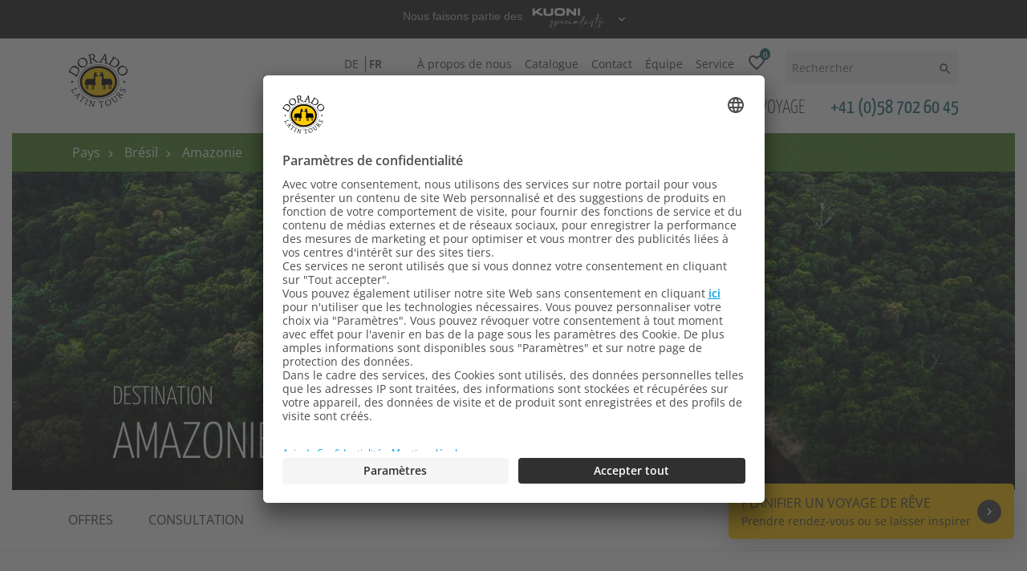

--- FILE ---
content_type: text/html; charset=utf-8
request_url: https://www.dorado-latintours.ch/fr/pays/bresil/amazonie
body_size: 11075
content:
<!DOCTYPE html>
<html lang="fr-CH" vocab="http://schema.org/" prefix="og: http://ogp.me/ns#">
<head>
<meta http-equiv="x-ua-compatible" content="ie=edge">
<meta name="viewport" content="width=device-width, initial-scale=1, viewport-fit=cover">

<meta charset="utf-8">
<!-- 
	This website is powered by TYPO3 - inspiring people to share!
	TYPO3 is a free open source Content Management Framework initially created by Kasper Skaarhoj and licensed under GNU/GPL.
	TYPO3 is copyright 1998-2026 of Kasper Skaarhoj. Extensions are copyright of their respective owners.
	Information and contribution at https://typo3.org/
-->



<title>Amazonie voyages avec le spécialiste - Dorado Latin Tours</title>
<meta name="generator" content="TYPO3 CMS" />
<meta name="description" content="Amazonie avec Dorado Latin Tours. Trouvez maintenant votre circuit ou hôtel en ligne ou contactez nos experts pour une consultation personelle." />
<meta property="og:title" content="Amazonie voyages avec le spécialiste" />
<meta property="og:description" content="Amazonie avec Dorado Latin Tours. Trouvez maintenant votre circuit ou hôtel en ligne ou contactez nos experts pour une consultation personelle." />
<meta property="og:site_name" content="Dorado Latin Tours" />
<meta property="og:locale" content="de_DE" />
<meta property="og:image" content="https://www.dorado-latintours.ch//typo3conf/ext/dorado/Resources/Public/img/dorado-latin-tours_open-graph.png" />
<meta name="twitter:card" content="summary" />
<meta name="date" content="2025-11-19T16:40:39Z" />
<meta name="date" content="2023-07-25" />

<link rel="stylesheet" href="/typo3conf/ext/dorado/Resources/Public/css/components/brand-dorado-min.1768459010.css" media="all">

<link rel="stylesheet" href="/typo3temp/assets/css/02122ee87a400a57479aab599b6ffea8.1768459054.css" media="all">
<link rel="stylesheet" href="/typo3conf/ext/dorado/Resources/Public/css/main.min.1768459010.css" media="all">
<link rel="stylesheet" href="/typo3temp/assets/css/58b71717efe40a1c613d044db207f3f6.1768459222.css" media="all">



<script src="/typo3conf/ext/dorado/Resources/Public/js/require.min.1768459010.js"></script>
<script src="https://static.heyflow.com/widget/latest/webview.js"></script>


<script>
/*<![CDATA[*/
/*TS_inlineJS*/
    var siteControl = null;
    require(['main'], function(main) {
        siteControl = main;
        $(document).ready(function () {
            siteControl.init();
         });
    });

/*]]>*/
</script>



	<link rel="shortcut icon" type="image/x-icon" href="/typo3conf/ext/dorado/Resources/Public/img/icons/favicon.ico" />
	<link rel="icon" type="image/png" href="/typo3conf/ext/dorado/Resources/Public/img/icons/favicon-16.png" sizes="16x16">
	<link rel="icon" type="image/png" href="/typo3conf/ext/dorado/Resources/Public/img/icons/favicon-32.png" sizes="32x32">
	<link rel="icon" type="image/png" href="/typo3conf/ext/dorado/Resources/Public/img/icons/favicon-180.png" sizes="1802x180">
	<link rel="icon" type="image/png" href="/typo3conf/ext/dorado/Resources/Public/img/icons/favicon-192.png" sizes="192x192">
    <link rel="mask-icon" href="/typo3conf/ext/dorado/Resources/Public/img/icons/safari-pinned-tab.svg" color="black">
	<meta name="msapplication-TileColor" content="#FDC200"/>
	<meta name="theme-color" content="#FDC200" />	<link rel="preconnect" href="//app.usercentrics.eu">
	<link rel="preconnect" href="//api.usercentrics.eu">
	<link rel="preload" href="//app.usercentrics.eu/browser-ui/latest/loader.js" as="script"><script id="usercentrics-cmp" src="https://app.usercentrics.eu/browser-ui/latest/loader.js" data-settings-id="hZRMb6tkXYYluL"  data-language="fr"async></script><script src="https://assets.adobedtm.com/50c058524db7/da389fbde9e0/launch-311d93249a99.min.js" async></script>
<link rel="canonical" href="https://www.dorado-latintours.ch/fr/pays/bresil/amazonie"/>

<link rel="alternate" hreflang="de-CH" href="https://www.dorado-latintours.ch/laender/brasilien/amazonas"/>
<link rel="alternate" hreflang="fr-CH" href="https://www.dorado-latintours.ch/fr/pays/bresil/amazonie"/>
<link rel="alternate" hreflang="x-default" href="https://www.dorado-latintours.ch/laender/brasilien/amazonas"/>
</head>
<body>
<noscript><iframe src="//www.googletagmanager.com/ns.html?id=GTM-M38M7VP"
height="0" width="0" style="display:none;visibility:hidden"></iframe></noscript><script type="text/javascript">
window.dataLayer = window.dataLayer || [];
function gtag() {dataLayer.push(arguments);}
gtag("consent", "default", {ad_user_data: "denied",ad_personalization: "denied",ad_storage: "denied",analytics_storage: "denied",wait_for_update: 2000});
gtag("set", "ads_data_redaction", true);
</script>
<script>(function(w,d,s,l,i){w[l]=w[l]||[];w[l].push({'gtm.start':
new Date().getTime(),event:'gtm.js'});var f=d.getElementsByTagName(s)[0],
j=d.createElement(s),dl=l!='dataLayer'?'&l='+l:'';j.async=true;j.src=
'//www.googletagmanager.com/gtm.js?id='+i+dl;f.parentNode.insertBefore(j,f);
})(window,document,'script','dataLayer','GTM-M38M7VP');</script>
        
            
        <script type="module" src="https://www.kuoni.ch/resources/preheader.js"></script>

        <pre-header site-brand="dorado"
                    resources-base-path="https://www.kuoni.ch/fileadmin/ext/preheader/"
                    css-file="https://www.kuoni.ch/resources/preheader.css"
                    data-file="brand-data.json"></pre-header>
    
        
        
        <header class="header">
            <div class="container clearfix">
                <div class="logo">
                    <a href="/fr/"><img src="/typo3conf/ext/dorado/Resources/Public/img/dorado-logo-color.svg" class="logo" alt="Logo Dorado Latin Tours" /></a>
                </div>
                <div class="header-navs clearfix">
                    <div class="mobile-nav">
                        <button class="hamburger hamburger--slider" type="button" data-toggle="collapse" data-target="#mobile-nav" aria-controls="mobile-nav" aria-expanded="false" aria-label="Navigation">
                            <span class="hamburger-box"><span class="hamburger-inner"></span></span>
                        </button>
                        
        <div class="nav-mobile collapse" id="mobile-nav">
            <div class="nav-mobile-overlay"> </div>
            <div class="navblock">
                <form action="/fr/recherche" data-suggest="/fr/recherche/autocomplete.json" data-suggest-header="Thèmes et offres" data-suggest-header-suggestion="Mots de recherche">
                    <div class="form-group">
                        <span class="input-group">
                            <input type="text" name="tx_solr[q]" class="form-control tx-solr-suggest" placeholder="Rechercher" aria-label="Rechercher" aria-describedby="service-nav-search-btn">
                            <span class="input-group-append">
                            <button class="btn" type="submit" id="service-nav-search-btn"><i class="material-icons">search</i></button>
                            </span>
                        </span>
                    </div>
                </form>
                
                    <ul class="main-nav-mobile">
                        
                            <li><a class="nav-link" href="/fr/bestseller">Bestseller</a></li>
                        
                            <li><a class="nav-link" href="/fr/pays">Pays</a></li>
                        
                            <li><a class="nav-link" href="/fr/types-de-voyage">Types de voyage</a></li>
                        
                            <li><a class="nav-link" href="/fr/hebergements">Hébergements</a></li>
                        
                            <li><a class="nav-link" href="/fr/recits-de-voyage">Récits de voyage</a></li>
                        
                    </ul>
                
                <p class="small"><span class="phone"><a href="tel:+41442775454">+41 (0)58 702 60 45</a></span><br>Lu - Ve 09:00-12:30 et 14:00-17:30 heures ou sur demande</p>
                <hr>
                
                    <ul class="service-nav-mobile">
                        
                            <li><a href="/fr/service/a-propos-de-nous">À propos de nous</a></li>
                        
                            <li><a href="/fr/service/catalogue">Catalogue</a></li>
                        
                            <li><a href="/fr/service/contact">Contact</a></li>
                        
                            <li><a href="/fr/service/equipe">Équipe</a></li>
                        
                            <li><a href="/fr/service">Service</a></li>
                        
                    </ul>
                
            </div>
        </div>
    
                    </div>
                    <div class="search-form">
                        
        <form action="/fr/recherche"  data-suggest="/fr/recherche/autocomplete.json" data-suggest-header="Thèmes et offres" data-suggest-header-suggestion="Mots de recherche">
            <div class="form-group">
                <span class="input-group">
                    <input type="text" name="tx_solr[q]" class="form-control tx-solr-suggest" placeholder="Rechercher" aria-label="Rechercher" aria-describedby="serivce-nav-search-btn">
                    <span class="input-group-append">
                        <button class="btn" type="submit" id="serivce-nav-search-btn"><i class="material-icons">search</i></button>
                    </span>
                </span>
            </div>
        </form>
    
                    </div>
                    <div class="favorites-icon">
                        
        <a class="js-favpage" title="Pense-bête" href="/fr/mon-pense-bete"><i class="material-icons">favorite_border</i><span class="badge">0</span></a>
    
                    </div>
                    <div class="service-nav">
                        
            <nav>
                <ul class="nav-lang">
                    
                        
                            <li class="nav-item-lang "><a href="/laender/brasilien/amazonas">DE</a></li>
                        
                            <li class="nav-item-lang active"><a href="/fr/pays/bresil/amazonie">FR</a></li>
                        
                    
                </ul>
                <ul>
                    
                      <li class="nav-item-service"><a href="/fr/service/a-propos-de-nous">À propos de nous</a></li><li class="nav-item-service"><a href="/fr/service/catalogue">Catalogue</a></li><li class="nav-item-service"><a href="/fr/service/contact">Contact</a></li><li class="nav-item-service"><a href="/fr/service/equipe">Équipe</a></li><li class="nav-item-service"><a href="/fr/service">Service</a></li>
                    
                </ul>
            </nav>
    
                    </div>
                </div>
                <div class="main-nav">
                    
        <nav class="header-navbar navbar navbar-main navbar-default navbar-expand-md">
            <div class="collapse navbar-collapse ">
                <a href="/fr/" class="nav-link-sticky"><img src="/typo3conf/ext/dorado/Resources/Public/img/dorado-logo-black.svg" class="logo" alt="Logo Dorado Latin Tours" /></a>
                
                    <ul class="nav navbar-nav ml-auto">
                        
                            <li class="nav-item">
                                <a class="nav-link" href="/fr/bestseller">Bestseller</a>
                            </li>
                        
                            <li class="nav-item">
                                <a class="nav-link" href="/fr/pays">Pays</a>
                            </li>
                        
                            <li class="nav-item">
                                <a class="nav-link" href="/fr/types-de-voyage">Types de voyage</a>
                            </li>
                        
                            <li class="nav-item">
                                <a class="nav-link" href="/fr/hebergements">Hébergements</a>
                            </li>
                        
                            <li class="nav-item">
                                <a class="nav-link" href="/fr/recits-de-voyage">Récits de voyage</a>
                            </li>
                        
                        <li class="nav-item phone"><a href="tel:+41587026045" class="nav-link" title="Appelez">+41 (0)58 702 60 45</a></li>
                        <li class="nav-item fav">
                            <a class="nav-link js-favpage" title="Pense-bête" href="/fr/mon-pense-bete"><i class="material-icons">favorite_border</i><span class="badge">0</span></a>
                        </li>
                    </ul>
                
            </div>
        </nav>
    
                </div>
            </div>
            <div class="header--shadow"></div>
        </header>
    

        
    
    <div class="container-wide header-media">
        
        
    
        
            <div class="breadcrumbs-row breadcrumbs-overlay">
                <div class="container">
                    <ol class="nav nav-breadcrumbs" typeof="BreadcrumbList">
                        
                        
                            
                                <li class="nav-item" property="itemListElement" typeof="ListItem">
                                    <a property="item" typeof="WebPage" class="nav-link" href="/fr/pays">
                                        <span property="name">
                                            Pays
                                        </span>
                                    </a>
                                    <meta property="position" content="1" />
                                </li>
                                
                            
                        
                            
                                <li class="nav-item" property="itemListElement" typeof="ListItem">
                                    <a property="item" typeof="WebPage" class="nav-link" href="/fr/pays/bresil">
                                        <span property="name">
                                            Brésil
                                        </span>
                                    </a>
                                    <meta property="position" content="2" />
                                </li>
                                
                            
                        
                            
                                <li class="nav-item" property="itemListElement" typeof="ListItem">
                                    <a property="item" typeof="WebPage" class="nav-link" href="/fr/pays/bresil/amazonie">
                                        <span property="name">
                                            Amazonie
                                        </span>
                                    </a>
                                    <meta property="position" content="3" />
                                </li>
                                
                            
                        
                        
                    </ol>
                </div>
            </div>
        
    

        <div class="slick slick-banner">
            <div class="slick-item">
                <picture>
                    <source srcset="/assets/dorado/8/71288/71290/DoradoHeader.jpg 1800w" media="(min-width: 1441px)" />
                    <source srcset="/assets/_processed_/f/5/csm_DoradoHeader_cea9c8939b.jpg 1410w" media="(min-width: 1025px)" />
                    <source srcset="/assets/_processed_/f/5/csm_DoradoHeader_29961635cc.jpg 994w" media="(min-width: 769px)" />
                    <source srcset="/assets/_processed_/f/5/csm_DoradoHeader_873b19a817.jpg 738w" media="(min-width: 481px)" />
                    <img src="[data-uri]" srcset="/assets/dorado/8/71288/71290/DoradoHeaderMobile.jpg 385w" alt="" />
                </picture>
                <div class="text-overlay">
                    <div class="slide-title-type">Destination</div>
                    <div class="slide-title">Amazonie</div>
                </div>
            </div>
        </div>
    </div>

    
    <div id="anchor-nav-anchor"></div>
    <div class="container-wide anchor-nav">
        <div class="container">
            <ul class="nav-anchors">
                <li class="home"><a class="anchor" href="#intro"><i class="material-icons">arrow_upward</i></a></li>
                <li><a class="anchor" href="#products">Offres</a></li>
                <li><a class="anchor" href="#contact">Consultation</a></li>
                
                
                
            </ul>
        </div>
    </div>


    <div class="container page-content">
        <div class="page-section" id="intro">
            <div class="row">
                <div class="col-12 col-lg-8">
                    <h1>
                        Amazonie - Voyages par le spécialiste
                    </h1>
                    <div class="introduction-text">
                        <!--TYPO3SEARCH_begin-->
                        <p>La région amazonienne abrite la plus grande forêt tropicale du monde, qui s'étend sur neuf pays. Les excursions dans la partie brésilienne de la forêt amazonienne se font au départ de Manaus. La capitale du plus grand État brésilien, l'Amazonas, était au tournant du siècle l'une des villes les plus riches du monde en raison du boom du caoutchouc. Le Teatro Amazonas est une copie du Grand Opéra de Paris - monument de la richesse des temps passés. En bateau ou depuis un lodge dans la jungle, le visiteur a la possibilité de faire connaissance avec la flore et la faune uniques et de faire des découvertes étonnantes. Pour les plus aventureux, il est possible de dériver sur un bateau hamac de Manaus ou Santarem à Belem, sur la côte atlantique.</p>

                        
                            
                                <div class="introduction-text--special">
                                    <h2>Dorado Inside</h2>
                                    <p>Une fête « Bumba-meu-boi » (littéralement : lève-toi, mon bœuf) est une alternative moins connue, tout aussi colorée et divertissante au carnaval. A Parintins, la deuxième plus grande ville d'Amazonie, la fête populaire qui a lieu chaque année fin juin est particulièrement animée. Des milliers de visiteurs du Brésil et de différentes régions du monde se rendent dans cette petite ville située au cœur de l'Amazonie. Ceux qui peuvent se le permettre prennent l'avion, les autres font un voyage en bateau de 24 heures au départ de Manaus.</p>

                                </div>
                            
                        
                        <!--TYPO3SEARCH_end-->
                    </div>
                </div>
                <div class="col-12 col-lg-4 aside">
                    
                    
    

            <div id="c6340" class="frame frame-default frame-type-shortcut frame-layout-0">
                
                    <a id="c8804"></a>
                
                
                    



                
                
                

    
    <div class="expert-box">
        
            <div class="expert-box__photo">
                <img alt="Dorado Latin Tours" src="/fileadmin/_processed_/b/8/csm_dorado-beratung_1658220075.png" width="120" height="120" />
            </div>
        
        <div class="expert-box__content">
            
                    <h4>Dorado Latin Tours</h4>
                
            <p>Vos expertes en voyages</p>
<p>Nous sommes vos spécialistes pour l'Amérique centrale et l'Amérique du Sud. Laissez-vous conseiller dès maintenant pour le voyage de vos rêves : <a href="mailto:info@dorado-latintours.ch">info@dorado-latintours.ch</a></p>
        </div>
    </div>




                
                    



                
                
                    



                
            </div>

        


                </div>
            </div>
        </div>
        <div class="page-section" id="products">
            

    
    
    
        
                
                    
                        
                    
                        
                    
                
            
    
        
                
            
    
        
                
                    
                        
                    
                        
                    
                        
                    
                
            
    

    <div class="tx_solr">
    
    
        
                
                    <h2>
                        Amazonie - nos offres
                    </h2>
                
                <div class="search-facet-types">
                    
                        
                            
                                <div class="facet-main-type">
                                    

<div class="panel">
    <div class="facet-option-list"
         data-facet-name="type"
         data-facet-label="Résultats de recherche"
         id="facettype">
        <ul class="facet-main-type">
            <li>
                <a href="/fr/pays/bresil/amazonie?tx_solr%5Bsort%5D=relevance+asc" class="btn btn-search btn-active-all solr-ajaxified" rel="nofollow">Toutes</a>
            </li>
            
                
                        <li><a href="/fr/pays/bresil/amazonie?tx_solr%5Bfilter%5D%5B0%5D=type%3Aaccommodation&amp;tx_solr%5Bsort%5D=relevance+asc" class="btn btn-search solr-ajaxified" rel="nofollow">Hôtel  (3)</a></li>
                    
            
                
                        <li><a href="/fr/pays/bresil/amazonie?tx_solr%5Bfilter%5D%5B0%5D=type%3Aship&amp;tx_solr%5Bsort%5D=relevance+asc" class="btn btn-search solr-ajaxified" rel="nofollow">Croisière  (2)</a></li>
                    
            
        </ul>
    </div>
</div>


                                </div>
                            
                        
                            
                        
                            
                        
                    
                </div>
                <div class="row">
                    <div class="col-12 col-md-4 col-lg-3">
                        <div class="nav-mobile product-filter collapse" id="filter-mobile">
                            <div class="nav-mobile-overlay"></div>
                            <div class="navblock">
                                <span class="close-filter">
                                    <a href="#" class="close" data-toggle="collapse" data-target="#filter-mobile" aria-controls="filter-mobile" aria-expanded="true"><i class="material-icons">close</i></a>
                                </span>
                                
	<div id="tx-solr-faceting">
		
			<div class="facet-area-main">
				<div class="solr-facets-available secondaryContentSection">
					<div class="facets">
						
							
						
							
								<div class="facet facet-type facet-type-hierarchy panel-group" id="facet-accordion-travelarea">
									



<div class="panel-heading"><h5 class="facet-label panel-title">Destinations</h5></div>
<div class="facet-option-list facet-type-hierarchy fluidfacet"
     id="travelarea"
     data-facet-name="travelarea"
     data-facet-label="Destinations">
    <select class="form-control region-dropdown" onchange="siteControl.handleOptionSelection(this)">
        <option class="facet-option" data-facet-item-value="All" value="/fr/pays/bresil/amazonie?tx_solr%5Bsort%5D=relevance+asc">
            Toutes
        </option>
        
    
    
        <option class="facet-option--level0" data-facet-item-value="/Brésil/" value="/fr/pays/bresil/amazonie?tx_solr%5Bfilter%5D%5B0%5D=travelarea%3A%2FBr%C3%A9sil%2F&amp;tx_solr%5Bsort%5D=relevance+asc">
            Brésil (5)
        </option>
        
            
    
    
        <option class="facet-option--level1" data-facet-item-value="/Brésil/Amazonie/" value="/fr/pays/bresil/amazonie?tx_solr%5Bfilter%5D%5B0%5D=travelarea%3A%2FBr%C3%A9sil%2FAmazonie%2F&amp;tx_solr%5Bsort%5D=relevance+asc">
            Amazonie (5)
        </option>
        
    

        
    

    </select>
</div>



								</div>
							
						
							
								<div class="facet facet-type facet-type-options panel-group" id="facet-accordion-accommodationLabels">
									

<div class="panel">
    <div class="panel-heading">
        <h5 class="facet-label panel-title">
            Type d&#039;hébergement
        </h5>
    </div>
    <div class="facet-option-list facet-type-options fluidfacet list-group"
         data-facet-name="accommodationLabels"
         data-facet-label="Type d&#039;hébergement"
         id="facetaccommodationLabels">
        <ul>
            
                <li>
                    
                            <a href="/fr/pays/bresil/amazonie?tx_solr%5Bfilter%5D%5B0%5D=accommodationLabels%3AAbseits&amp;tx_solr%5Bsort%5D=relevance+asc" class="btn btn-search solr-ajaxified" rel="nofollow">À l&#039;écart de la civilisation</a>
                        
                </li>
            
                <li>
                    
                            <a href="/fr/pays/bresil/amazonie?tx_solr%5Bfilter%5D%5B0%5D=accommodationLabels%3ADschungel&amp;tx_solr%5Bsort%5D=relevance+asc" class="btn btn-search solr-ajaxified" rel="nofollow">Lodges dans la jungle</a>
                        
                </li>
            
                <li>
                    
                            <a href="/fr/pays/bresil/amazonie?tx_solr%5Bfilter%5D%5B0%5D=accommodationLabels%3ANachhaltig&amp;tx_solr%5Bsort%5D=relevance+asc" class="btn btn-search solr-ajaxified" rel="nofollow">Durable</a>
                        
                </li>
            
        </ul>
    </div>
</div>


								</div>
							
						
					</div>
				</div>
			</div>
		
	</div>


                            </div>
                        </div>
                        <div class="d-block d-md-none filter-toggle">
                            <button class="btn btn-primary btn-block btn-dark collapsed" type="button" data-toggle="collapse" data-target="#filter-mobile" aria-controls="filter-mobile" aria-expanded="false" aria-label="Filtrer les offres">
                                <i class="material-icons">tune</i> Filtrer les offres 
                            </button>
                        </div>
                    </div>
                    <div class="col-12 d-block d-md-none">
                        <span class="float-right"><label><input type="checkbox" checked="checked" onclick="$('.product-result .col-right img').toggleClass('d-none');" /> Afficher les images</label></span>
                        5 Résultats
                    </div>
                    <div class="col-12 col-md-8 col-lg-9 search-results">
                        <div class="search-results-top">
                            <div class="solr-loading" style="display: none;"><div></div><div></div><div></div><div></div></div>
                        </div>
                        <div>
                            
                                
    <div class="search-result results-entry product-result"
         data-cp="10"
         data-document-score="1"
         data-document-id="accommodation/71389/1"
         data-document-url="https://www.dorado-latintours.ch/fr/pays/bresil/amazonie/info/cristalino-lodge"
    >
        

        
    
        
    <a href="https://www.dorado-latintours.ch/fr/pays/bresil/amazonie/info/cristalino-lodge" title="Cristalino Lodge">
        <div class="row">
            <div class="col-left col-image">
                <img class="img-fluid" src="/assets/dorado/d/71389/77156/DoradoListLeft.jpg" width="460" height="290" alt="" />
            </div>
            <div class="col-right">
                
                <img src="/assets/dorado/d/71389/618467/DoradoListRight.jpg" class="img-fluid" alt=""/>
            </div>
        </div>
    </a>

        <div class="row">
            <div class="col-left">
                <div class="destination">
                    <span>Brésil</span>
                    Amazonie
                </div>
                <a href="https://www.dorado-latintours.ch/fr/pays/bresil/amazonie/info/cristalino-lodge" title="Cristalino Lodge"><h4>Cristalino Lodge</h4></a>
                
                
                    <p>La rencontre entre la forêt tropicale et la savane plantée d’arbres a créé un paysage d’une beauté indescriptible. Là où commence l’Amazonie, au nord de l’État du Mato Grosso, le très soigné Cristalino Lodge accueille les amoureux de la nature au coeur d’une réserve privée de 12 hectares. L’objectif&nbsp;...</p>
                
            </div>
            <div class="col-right">
                
                    <a href="https://www.dorado-latintours.ch/fr/pays/bresil/amazonie/info/cristalino-lodge" title="Cristalino Lodge">
                        <div class="price-box">
                            <span class="price">2135</span>
                            
                                    Prix par personne / forfait<br>
                                
                            à partir de CHF
                        </div>
                    </a>
                
                <p class="favicon"><a class="js-favtoggle" data-entityid="71389"><i class="material-icons"></i> <span class="lbl">memoriser</span></a></p>
            </div>
        </div>


    </div>

                            
                                
    <div class="search-result results-entry product-result"
         data-cp="10"
         data-document-score="1"
         data-document-id="accommodation/71386/1"
         data-document-url="https://www.dorado-latintours.ch/fr/pays/bresil/amazonie/info/anavilhanas-jungle-lodge"
    >
        

        
    
        
    <a href="https://www.dorado-latintours.ch/fr/pays/bresil/amazonie/info/anavilhanas-jungle-lodge" title="Anavilhanas Jungle Lodge">
        <div class="row">
            <div class="col-left col-image">
                <img class="img-fluid" src="/assets/dorado/a/71386/618459/DoradoListLeft.jpg" width="460" height="290" alt="" />
            </div>
            <div class="col-right">
                
                <img src="/assets/dorado/a/71386/618461/DoradoListRight.jpg" class="img-fluid" alt=""/>
            </div>
        </div>
    </a>

        <div class="row">
            <div class="col-left">
                <div class="destination">
                    <span>Brésil</span>
                    Amazonie
                </div>
                <a href="https://www.dorado-latintours.ch/fr/pays/bresil/amazonie/info/anavilhanas-jungle-lodge" title="Anavilhanas Jungle Lodge"><h4>Anavilhanas Jungle Lodge</h4></a>
                
                
                    <p>Ce petit lodge aménagé avec goût se trouve directement en face de l’immense archipel d’eau douce des Anavilhanas caractérisé par son labyrinthe d’innombrables lagunes et canaux. Entouré des eaux «noires» du Rio Negro et de la forêt vierge amazonienne, vous découvrirez ici les bruits, les odeurs et&nbsp;...</p>
                
            </div>
            <div class="col-right">
                
                    <a href="https://www.dorado-latintours.ch/fr/pays/bresil/amazonie/info/anavilhanas-jungle-lodge" title="Anavilhanas Jungle Lodge">
                        <div class="price-box">
                            <span class="price">1950</span>
                            
                                    Prix par personne / forfait<br>
                                
                            à partir de CHF
                        </div>
                    </a>
                
                <p class="favicon"><a class="js-favtoggle" data-entityid="71386"><i class="material-icons"></i> <span class="lbl">memoriser</span></a></p>
            </div>
        </div>


    </div>

                            
                                
    <div class="search-result results-entry product-result"
         data-cp="10"
         data-document-score="1"
         data-document-id="accommodation/71387/1"
         data-document-url="https://www.dorado-latintours.ch/fr/pays/bresil/amazonie/info/juma-amazon-lodge"
    >
        

        
    
        
    <a href="https://www.dorado-latintours.ch/fr/pays/bresil/amazonie/info/juma-amazon-lodge" title="Juma Amazon Lodge">
        <div class="row">
            <div class="col-left col-image">
                <img class="img-fluid" src="/assets/dorado/b/71387/77165/DoradoListLeft.jpg" width="460" height="290" alt="" />
            </div>
            <div class="col-right">
                
                <img src="/assets/dorado/b/71387/77157/DoradoListRight.jpg" class="img-fluid" alt=""/>
            </div>
        </div>
    </a>

        <div class="row">
            <div class="col-left">
                <div class="destination">
                    <span>Brésil</span>
                    Amazonie
                </div>
                <a href="https://www.dorado-latintours.ch/fr/pays/bresil/amazonie/info/juma-amazon-lodge" title="Juma Amazon Lodge"><h4>Juma Amazon Lodge</h4></a>
                
                
                    <p>Une expérience de la forêt tropicale d’un genre particulier attend le visiteur au rustique Juma Lodge. Des passerelles en bois relient les bungalows qui, pendant la saison sèche, trônent au sommet des arbres. La différence de niveau d’eau entre la saison des pluies et la saison sèche est de 15 m! Le&nbsp;...</p>
                
            </div>
            <div class="col-right">
                
                    <a href="https://www.dorado-latintours.ch/fr/pays/bresil/amazonie/info/juma-amazon-lodge" title="Juma Amazon Lodge">
                        <div class="price-box">
                            <span class="price">1380</span>
                            
                                    Prix par personne / forfait<br>
                                
                            à partir de CHF
                        </div>
                    </a>
                
                <p class="favicon"><a class="js-favtoggle" data-entityid="71387"><i class="material-icons"></i> <span class="lbl">memoriser</span></a></p>
            </div>
        </div>


    </div>

                            
                                
    <div class="search-result results-entry product-result"
         data-cp=""
         data-document-score="1"
         data-document-id="ship/71391/1"
         data-document-url="https://www.dorado-latintours.ch/fr/pays/bresil/amazonie/info/amazon-clipper-premium"
    >
        

        
    
    
    <a href="https://www.dorado-latintours.ch/fr/pays/bresil/amazonie/info/amazon-clipper-premium" title="Amazon Clipper Premium">
        <div class="row">
            <div class="col-left col-image">
                <img class="img-fluid" src="/assets/dorado/f/71391/79118/DoradoListLeft.jpg" width="460" height="290" alt="" />
            </div>
            <div class="col-right">
                
                <img src="/assets/dorado/f/71391/79116/DoradoListRight.jpg" class="img-fluid" alt=""/>
            </div>
        </div>
    </a>

    <div class="row">
        <div class="col-left">
            <div class="destination">
                    <span>
                         Brésil, Amazonie
                    </span>
                
            </div>
            <a href="https://www.dorado-latintours.ch/fr/pays/bresil/amazonie/info/amazon-clipper-premium" title="Amazon Clipper Premium"><h4>Amazon Clipper Premium</h4></a>
            <p>3 jours / 2 nuits<br />
4 jours / 3 nuits<br />
6 jours / 5 nuits</p>

            
        </div>
        <div class="col-right">
            
                <a href="https://www.dorado-latintours.ch/fr/pays/bresil/amazonie/info/amazon-clipper-premium" title="Amazon Clipper Premium">
                    <div class="price-box">
                        <span class="price">1295</span>
                        Prix par personne / forfait<br>à partir de CHF
                    </div>
                </a>
            
            
            <p class="favicon"><a class="js-favtoggle" data-entityid="71391"><i class="material-icons"></i> <span class="lbl">memoriser</span></a></p>
        </div>
    </div>


    </div>

                            
                                
    <div class="search-result results-entry product-result"
         data-cp=""
         data-document-score="1"
         data-document-id="ship/71390/1"
         data-document-url="https://www.dorado-latintours.ch/fr/pays/bresil/amazonie/info/tucano"
    >
        

        
    
    
    <a href="https://www.dorado-latintours.ch/fr/pays/bresil/amazonie/info/tucano" title="Tucano">
        <div class="row">
            <div class="col-left col-image">
                <img class="img-fluid" src="/assets/dorado/e/71390/79102/DoradoListLeft.jpg" width="460" height="290" alt="" />
            </div>
            <div class="col-right">
                
                <img src="/assets/dorado/e/71390/618471/DoradoListRight.jpg" class="img-fluid" alt=""/>
            </div>
        </div>
    </a>

    <div class="row">
        <div class="col-left">
            <div class="destination">
                    <span>
                         Brésil, Amazonie
                    </span>
                
            </div>
            <a href="https://www.dorado-latintours.ch/fr/pays/bresil/amazonie/info/tucano" title="Tucano"><h4>Tucano</h4></a>
            <p>De/à Manaus<br />
5 jours / 4 nuits<br />
7 jours / 6 nuits</p>

            
        </div>
        <div class="col-right">
            
                <a href="https://www.dorado-latintours.ch/fr/pays/bresil/amazonie/info/tucano" title="Tucano">
                    <div class="price-box">
                        <span class="price">2450</span>
                        Prix par personne / forfait<br>à partir de CHF
                    </div>
                </a>
            
            
            <p class="favicon"><a class="js-favtoggle" data-entityid="71390"><i class="material-icons"></i> <span class="lbl">memoriser</span></a></p>
        </div>
    </div>


    </div>

                            
                        </div>
                        

	<nav class="solr-pagination">
		<ul class="pagination">
			

			

			
				
						<li class="page-item active"><span class="page-link">1</span></li>
					
			

			

			
		</ul>
	</nav>


                    </div>
                </div>
            
    
    </div>


        </div>
        <div class="page-section" id="contact">
            
    <div class="row">
        <div class="col-12 col-lg-10 offset-lg-1">
            <der-tailormade-appointment-booking
                    form-name="Consultation Request"
                    lang="fr-CH"
                    contact-language="948150001"
                    booking-day-offset="3"
                    opportunity-type="Consultation"
                    opportunity-owning-team="4b6e5bb9-c11d-ef11-840a-6045bdf61e64"
                    opportunity-source="948150003"
                    class="der-ui-module">
            </der-tailormade-appointment-booking>
        </div>
    </div>

        </div>

        
        
        

        <!--TYPO3SEARCH_begin-->
        <div class="page-section" id="regions">
            
    

        </div>
        <div class="page-section" id="moreinfo">
            
    

        </div>
        
        
        <!--TYPO3SEARCH_end-->
    </div>

    

    
    
    
        
            <div class="footer-breadcrumbs">
                <div class="container">
                    <span class="lbl">Vous êtes ici : </span>
                    <ol class="nav nav-breadcrumbs">
                        
                            <li class="nav-item">
                                <a class="nav-link" href="/fr/pays">
								    <span>Pays</span>
                                </a>
                            </li>
                        
                            <li class="nav-item">
                                <a class="nav-link" href="/fr/pays/bresil">
								    <span>Brésil</span>
                                </a>
                            </li>
                        
                            <li class="nav-item">
                                <a class="nav-link" href="/fr/pays/bresil/amazonie">
								    <span>Amazonie</span>
                                </a>
                            </li>
                        
                        
                    </ol>
                </div>
            </div>
        
    






    

        <footer class="page-footer">
            <div class="main-links">
                <div class="container">
                    <div class="row">
                        <div class="col-12 col-sm-6 col-md-3 kuoni-specialists-logo">
                            <a target="_blank" href="https://www.kuoni.ch/beratung/spezialisten"><img src="/typo3conf/ext/dorado/Resources/Public/img/kuoni-specialists-logo.png" class="img-responsive" alt="Kuoni Specialists" /></a>
                        </div>
                    </div>
                    <div class="row">
                        <div class="col-12 col-sm-6 col-md-3">
                            <h4>Dorado Latin Tours</h4>
                            <p>Herostrasse 12<br>8048 Zürich</p>
                            <p>
                                Téléphone <a href="tel:+41587026045">+41 (0)58 702 60 45</a><br>
                                E-mail <a href="mailto:info@dorado-latintours.ch">info@dorado-latintours.ch</a>
                            </p>
                            <p><strong>Heures d&#039;ouverture</strong><br>Lu - Ve 09:00-12:30 et 14:00-17:30 heures ou sur demande</p>
                        </div>
                        <div class="col-12 col-sm-6 col-md-3">
                            <h4>Top destinations</h4>
                            
        
            <ul>
                
                    <li>
                        <a href="/fr/pays/costa-rica">Costa Rica</a>
                    </li>
                
                    <li>
                        <a href="/fr/pays/argentine">Argentine</a>
                    </li>
                
                    <li>
                        <a href="/fr/pays/chili">Chili</a>
                    </li>
                
                    <li>
                        <a href="/fr/pays/perou">Pérou</a>
                    </li>
                
                    <li>
                        <a href="/fr/pays/equateur">Équateur</a>
                    </li>
                
                    <li>
                        <a href="/fr/pays/equateur/galapagos">Galapagos</a>
                    </li>
                
                    <li>
                        <a href="/fr/pays/mexique">Mexique</a>
                    </li>
                
                    <li>
                        <a href="/fr/pays/bresil">Brésil</a>
                    </li>
                
                    <li>
                        <a href="/fr/pays/colombie">Colombie</a>
                    </li>
                
            </ul>
        
    
                        </div>
                        <div class="col-12 col-sm-6 col-md-3">
                            <h4>Service</h4>
                            
        
            <ul>
                
                    <li>Reiselektüre</li>
                
                    <li><a href="/fr/service/a-propos-de-nous">À propos de nous</a></li>
                
                    <li><a href="/fr/service/equipe">Équipe</a></li>
                
                    <li><a href="/fr/service/catalogue">Catalogue</a></li>
                
                    <li><a href="/fr/service/contact">Contact</a></li>
                
                    <li><a href="/fr/service/newsletter">Newsletter</a></li>
                
                    <li><a href="/fr/service/emplois">Emplois</a></li>
                
                    <li><a href="/fr/service/voyager-durablement">Voyager durablement</a></li>
                
                    <li><a href="/fr/service/bon-de-voyage">Bon de voyage</a></li>
                
                    <li><a href="/fr/service/prendre-rendez-vous">Prendre rendez-vous</a></li>
                
            </ul>
        
    
                        </div>
                        <div class="col-12 col-sm-6 col-md-3">
                            <h4>Commander le catalogue</h4>
                            <p>Laissez-vous inspirer par notre catalogue.</p>
                            <p><a class="btn btn-primary" href="/fr/service/catalogue">Commander gratuitement</a></p>
                        </div>
                    </div>
                </div>
            </div>
            <div class="more-links">
                <div class="container">
                    <div class="partner-block">
                        <h4>Nos partenaires</h4><ul class="partner-links clearfix"><li><a href="https://www.asia365.ch" target="_blank" rel="noopener">asia365</a></li><li><a href="https://www.acs-travel.ch" target="_blank" rel="noreferrer noopener">ACS Reisen</a></li><li><a href="http://www.cotravel.ch" target="_blank" rel="noreferrer noopener">cotravel</a></li><li><a href="https://golfandtravel.ch/" target="_blank" rel="noreferrer noopener">Golf and Travel</a></li><li><a href="https://www.helvetictours.ch/fr" target="_blank" rel="noreferrer noopener">Helvetic Tours</a></li><li><a href="http://www.kontiki.ch/fr" target="_blank" rel="noreferrer noopener">Kontiki Voyages</a></li><li><a href="https://www.kuoni-cruises.ch" target="_blank" rel="noreferrer noopener">Kuoni Cruises</a></li><li><a href="https://www.kuoni.ch/fr/" target="_blank" rel="noreferrer noopener">Kuoni Voyages</a></li><li><a href="https://www.kuonisports.ch" target="_blank" rel="noreferrer noopener">Kuoni Sports Travel</a></li><li><a href="https://www.lastminute.ch/fr" target="_blank" rel="noreferrer noopener">lastminute.ch</a></li><li><a href="https://www.manta.ch/fr/" target="_blank" rel="noopener">Manta Voyages</a></li><li><a href="https://www.micexperts.ch" target="_blank" rel="noreferrer noopener">MICExperts</a></li><li><a href="https://www.privatesafaris.ch/fr" target="_blank" rel="noopener">Private Safaris</a></li><li><a href="http://www.pinkcloud.ch" target="_blank" rel="noreferrer noopener">Pink Cloud</a></li><li><a href="http://www.railtour.ch" target="_blank" rel="noreferrer noopener">railtour</a></li></ul>
                    </div>
                    <div class="row">
                        <div class="social-links">
                            <ul><li><a href="https://www.facebook.com/DoradoLatinTours"><i class="sm-icon sm-icon--fb"></i></a></li><li><a href="https://www.instagram.com/_doradolatintours"><i class="sm-icon sm-icon--insta"></i></a></li></ul>
                        </div>
                        <div class="memberships-links">
                            <a href="/fr/service/voyager-durablement"><img src="/typo3conf/ext/dorado/Resources/Public/img/tourcert-red.svg" alt="TourCert Logo" class="tourcert"></a><a href="https://www.garantiefonds.ch/fr/" target="_blank" rel="noreferrer noopener"><img src="/typo3conf/ext/dorado/Resources/Public/img/reisegarantie-fr.svg" alt="Garantie de voyage logo" class="travelguarantee"></a><a href="https://www.srv.ch/fr/" target="_blank" rel="noreferrer noopener"><img src="/typo3conf/ext/dorado/Resources/Public/img/logo-srv.png" alt="Fédération Suisse du Voyage logo" class="srv"></a>
                        </div>
                    </div>
                </div>
            </div>
            <div class="bottomrow">
                <div class="container">
                    <div class="row">
                        <div class="bottomrow__legallinks">
        
            <nav>
                <ul>
                    
                        <li><a href="/fr/protection-des-donnees">Protection des données</a></li>
                    
                        <li><a href="/fr/impressum">Impressum</a></li>
                    
                        <li><a href="/fr/cga">CGA</a></li>
                    
                    
                        <li>
                            <a class="uc-layerlink" onClick="UC_UI.showSecondLayer();">Paramètres des cookies</a>
                        </li>
                    
                </ul>
            </nav>
        
    </div>
                    </div>
                </div>
            </div>
        </footer>
        
            
                    <heyflow-modal-element modal-id="yvIqCWn-l53ju2UKHo1fb"><heyflow-wrapper flow-id="dorado-latin-tours-fr" dynamic-height scroll-up-on-navigation style-config='{"width": "1000px"}' modal-id="yvIqCWn-l53ju2UKHo1fb"></heyflow-wrapper></heyflow-modal-element>
                    <div class="fixed-cta-bottom-right">
                        <a class="floating-cta-link" onclick="window.dispatchEvent(new CustomEvent(&#039;heyflow-modal-element:open&#039;, { detail: { modalId: &#039;yvIqCWn-l53ju2UKHo1fb&#039; }}))">
                            <div class="floating-cta-box">
                                <div class="content">
                                    <div class="topline">Planifier un voyage de rêve</div>
                                    <div class="secondline">Prendre rendez-vous ou se laisser inspirer</div>
                                </div>
                                <div class="icon">
                                    <span class="roundel"><i class="material-icons">chevron_right</i></span>
                                </div>
                            </div>
                        </a>
                    </div>
<script src="/typo3conf/ext/dorado/Resources/Public/js/components/tailormade-offer-request/index.1768459010.js" type="module"></script>
<script src="/typo3conf/ext/dorado/Resources/Public/js/components/tailormade-appointment-booking/index.1768459010.js" type="module"></script>
<script src="/typo3conf/ext/dorado/Resources/Public/js/components-tracker.1768459010.js"></script>
<script src="https://www.google.com/recaptcha/api.js?hl="></script>




</body>
</html>

--- FILE ---
content_type: text/html
request_url: https://mini-serve.prd.heyflow.com/dorado-latin-tours-fr
body_size: 25018
content:
<!DOCTYPE html>
<html lang=en dir="ltr">

<head>
  <link href="https://fonts.heyflow.cloud" rel="preconnect">
  <link href="https://assets.prd.heyflow.com" rel="preconnect">
  <link href="https://assets.prd.heyflow.com/flows/dorado-latin-tours-fr/www/dist/flow-DjPTtjlT.css" rel="preload" as="style" data-is-heyflow-style="true">

	<meta name="viewport" content="width=device-width, initial-scale=1.0" />
	<meta charset="utf-8">

	<script id="window-props" type='text/javascript'>
		window.currentlyMounting = "dorado-latin-tours-fr";
		window.heyflow = {
			...window.heyflow,
			[window.currentlyMounting]: {
				runtime: {},
				constants:{},
				integration: {}
			},
		};
	</script>

	<link rel="shortcut icon" href="https://assets.prd.heyflow.com/builder/logos/heyflow_favicon.png">
	<link rel="icon" href="https://assets.prd.heyflow.com/builder/logos/heyflow_favicon.png" sizes="16x16 32x32 64x64" type="image/png">
	<meta name="description" content="" />
	<meta property="og:type" content="website" />
	<meta property="og:title" content="Dorado Latin Tours FR" />
	<meta property="og:description" content="Built with Heyflow" />
	<meta property="og:image" content="https://assets.prd.heyflow.com/builder/meta-image/default.png" />
	<meta name="twitter:card" content="summary_large_image" />
	<meta name="twitter:title" content="Dorado Latin Tours FR" />
	<meta name="twitter:description" content="Built with Heyflow" />
	<meta name="twitter:image" content="https://assets.prd.heyflow.com/builder/meta-image/default.png" />


<!-- CUSTOM LINKS -->

	<!-- FONTS -->
	<link href="https://fonts.heyflow.cloud/css?family=Open+Sans:300,400,500,600,700,800|Yanone+Kaffeesatz:300,400,500,600,700,800&display=swap" rel="preload" as="style" onload="this.onload=null;this.rel='stylesheet'">
	<noscript><link href="https://fonts.heyflow.cloud/css?family=Open+Sans:300,400,500,600,700,800|Yanone+Kaffeesatz:300,400,500,600,700,800&display=swap" rel="stylesheet"></noscript>

<!-- HANDLE IMAGE LOADING ERROR -->
<script type="text/javascript">
	function onImageLoadError(imgElement) {
		const parent = imgElement.parentNode;

		if (parent.tagName === 'PICTURE' && parent.children.length > 1) {
			parent.firstElementChild.remove();
		}
	}
</script>


	<title>Dorado Latin Tours FR</title>

	<script>
		
	</script>
	
	<script>
	  window.dataLayer = window.dataLayer || [];
	  window.dataLayer.push({
	    FLOW_ID: "dorado-latin-tours-fr",
	    
	    
	  });
	</script>
	

	<script type="text/javascript">
	  var windowConstants = window.heyflow[window.currentlyMounting].constants;
	
		windowConstants.STATIC_URL = "https://assets.prd.heyflow.com/builder"
	  windowConstants.API_ENDPOINT = "https://api.prd.heyflow.com";
	  windowConstants.RESPONSE_API = "firestore";
	  windowConstants.ENV = "BUILD";
	  windowConstants.MODULES_URL = "https://modules.prd.heyflow.com";
		windowConstants.HAS_CUSTOM_CODE = false
	
		
	  windowConstants.PASS_QS = true;
	  windowConstants.PASS_QS_RX = ".+";
	  
	  
		
	  
	  
	  
	  
	  
	
	  windowConstants.FLOW_ID = "dorado-latin-tours-fr";
	  windowConstants.TITLE = "Dorado Latin Tours FR";
	
	  windowConstants.STYLES = {
	        'width-narrow': '400px',
	        'width-mid': '800px',
	        'width-wide': '1200px',
	        'width-mobile': '540px',
	        'mc-option-base-width': '140px',
	        'mc-picture-option-space-between': '10px',
	        'mc-picture-option-base-width': '180px',
	        'header-avatar-size': '100px',
	        'header-avatar-size-mobile': '60px',
	        'screen-scroll-behavior': 'smooth',
	  }
	
		windowConstants.FEATURES = {
	        'removeBranding': true,
	        'advancedClientTracking': undefined,
	        'enhancedConversion': undefined,
	        'disablePreventHeadlessSubmits': false,
	        'forceVirtualRouting': false,
	  }
	
		windowConstants.RULES = [{"title":"Default Rule for id-0c7b8c15","priority":10000,"metadata":{"originScreenID":"id-0c7b8c15","isDefaultScreenRule":true},"triggers":[],"conditionalStatements":[{"condition":{"and":[]},"action":{"type":"navigate-next"}}],"createdAt":{"_seconds":1764935346,"_nanoseconds":756000000},"updatedAt":{"_seconds":1764935346,"_nanoseconds":756000000},"id":"EAIOLlgpkH8CmOfasMJC"},{"title":"Default Rule for id-4d5af759","priority":10000,"metadata":{"originScreenID":"id-4d5af759","isDefaultScreenRule":true},"triggers":[],"conditionalStatements":[{"condition":{"and":[]},"action":{"type":"navigate-next"}}],"createdAt":{"_seconds":1765270596,"_nanoseconds":941000000},"updatedAt":{"_seconds":1765270596,"_nanoseconds":941000000},"id":"TYEVcXYKoQbHP0TzEXgT"},{"title":"Default Rule for id-08008b28","priority":10000,"metadata":{"originScreenID":"id-08008b28","isDefaultScreenRule":true},"triggers":[],"conditionalStatements":[{"condition":{"and":[]},"action":{"type":"navigate-next"}}],"createdAt":{"_seconds":1764935343,"_nanoseconds":475000000},"updatedAt":{"_seconds":1764935343,"_nanoseconds":475000000},"id":"a8GdpXJkvuzPumHiU0SZ"},{"title":"Default Rule for screen-6ea8e2b3","priority":10000,"metadata":{"originScreenID":"screen-6ea8e2b3","isDefaultScreenRule":true},"triggers":[],"conditionalStatements":[{"condition":{"and":[]},"action":{"type":"navigate-next"}}],"createdAt":{"_seconds":1765270540,"_nanoseconds":615000000},"updatedAt":{"_seconds":1765270540,"_nanoseconds":615000000},"id":"jhucwztEWt4Fg279qEMa"},{"title":"Default Rule for id-8a4a39f2","priority":10000,"metadata":{"originScreenID":"id-8a4a39f2","isDefaultScreenRule":true},"triggers":[],"conditionalStatements":[{"condition":{"and":[]},"action":{"type":"navigate-next"}}],"createdAt":{"_seconds":1765270514,"_nanoseconds":998000000},"updatedAt":{"_seconds":1765270514,"_nanoseconds":998000000},"id":"lInkfUrgRbVAkOqiOfkZ"},{"title":"Default Rule for id-5dde2895","priority":10000,"metadata":{"originScreenID":"id-5dde2895","isDefaultScreenRule":true},"triggers":[],"conditionalStatements":[{"condition":{"and":[]},"action":{"type":"navigate-next"}}],"createdAt":{"_seconds":1765270569,"_nanoseconds":140000000},"updatedAt":{"_seconds":1765270569,"_nanoseconds":140000000},"id":"nzAqyuoQT8VuaVpCrWCA"}];
	
		windowConstants.TRACKING_VERSION = 100;
		windowConstants.IS_V2_VISUAL_BLOCKS_ENABLED = true;
		windowConstants.IS_V2_INPUT_BLOCKS_ENABLED = true;
		windowConstants.IS_V2_COMPLEX_BLOCKS_ENABLED = true;
		windowConstants.IS_PERFORMANCE_METRICS_ENABLED = true;
		
		
		
		windowConstants.WIDGET_VERSION = "5.9.1";
		
		
		windowConstants.VARIANT_ID = "849ee1yh18at5kqT5Kwl";
		windowConstants.HEYFLOW_TRACKING_ENDPOINT = "https://functions.prd.heyflow.com/gnikcart";
		windowConstants.FLOWS_ASSETS_BUCKET_BASEURL = "https://assets.prd.heyflow.com/flows";
		windowConstants.FLOW_BUCKET_URL = "https://assets.prd.heyflow.com/flows/dorado-latin-tours-fr";
		windowConstants.ASSETS_URL = "https://assets.prd.heyflow.com/flows/dorado-latin-tours-fr/www";
		windowConstants.STRIPE_PUBLIC_KEY="pk_live_HlUYFuKvfheBVivGuZ0S9jjb00gpr225ol";
		windowConstants.GOOGLE_MAPS_PLACES_API_KEY="";
	</script>
	
  <link href="https://assets.prd.heyflow.com/flows/dorado-latin-tours-fr/www/dist/flow-DjPTtjlT.css" rel="stylesheet">
  <script src="https://assets.prd.heyflow.com/flows/dorado-latin-tours-fr/www/dist/vendor.chunk-B2qd7Q-r.js" type="module" defer data-is-heyflow-script="true"></script>
  <script src="https://assets.prd.heyflow.com/flows/dorado-latin-tours-fr/www/dist/flow-CYA4Z8hx.js" type="module" defer data-is-heyflow-script="true"></script>
  <script src="https://assets.prd.heyflow.com/flows/dorado-latin-tours-fr/www/dist/custom-code-ZWE0NTg1.js" type="module" defer data-is-heyflow-script="true"></script>
</head>
<body>


	<header>
	<div data-behaviour="sticky" style="display:block;" id="template-header">
		<div class="block-content elements-container elements-v1-container "
		>
			<div style=" "
					 class="elements-container-inner "
					 data-type="template-blocks-container">
					<div class="block hide_mobile hide_desktop " style="flex:none; " data-blocktype="image" data-blockid="id-99db726b">
						
						<div
							class="block-content image-block "
							style=""
							id="image-block-id-99db726b"
						>
								
						      <div
						        data-block-id="id-99db726b"
						        data-config='{"blockName":"image","blockId":"id-99db726b","blockClass":"hide_mobile hide_desktop","containerStyle":"flex:none;","blockType":"image","filename":"09617b68-9ee4-413f-b38f-8660c7f76976.png","containerClass":"","paddingRight":5,"alt":"Logo","name":"logo","icon":null,"id":"id-99db726b","type":"image","paddingLeft":5,"styles":"","wrapperStyles":"padding-right:5px; padding-left:5px; ","target":"_blank","outerClassName":""}'
						        data-hydration-root="true"
						      ><div class="image-wrapper image-fixed-height" style="padding-right:5px;padding-left:5px"><picture><img loading="eager" src="https://assets.prd.heyflow.com/flows/dorado-latin-tours-fr/www/assets/09617b68-9ee4-413f-b38f-8660c7f76976.png" alt="Logo"/></picture></div></div>
						    
						</div></div>			<div class="block hide_mobile hide_desktop " style=" " data-blocktype="rich-text" data-blockid="rich-text-7bd21247">
						
						<div
						  class="block-content text-block align-center inner-full"
						  
						  id="text-block-rich-text-7bd21247"
						>
						    
						      <div
						        data-block-id="rich-text-7bd21247"
						        data-config='{"blockName":"richText","blockId":"rich-text-7bd21247","blockClass":"hide_mobile hide_desktop","blockType":"rich-text","legacySpacingStyle":"padding-top:10px; padding-right:10px; padding-bottom:20px; padding-left:10px; ","content":"<h1>Planen Sie Ihre Afrika Reise mit Private Safaris&nbsp;</h1>\n<h4>Afrika ist unsere Leidenschaft. Wir haben weite Teile des faszinierenden Kontinents selbst erkundet, Menschen kennengelernt und Wissen gesammelt. Diese Insider-Kenntnisse und unsere Liebe zu Afrika sind die Basis unserer Kundenberatung.</h4>","outerClassName":"align-center inner-full"}'
						        data-hydration-root="true"
						      ><div class="rich-text" style="padding-top:10px;padding-right:10px;padding-bottom:20px;padding-left:10px"><h1>Planen Sie Ihre Afrika Reise mit Private Safaris&nbsp;</h1><h4>Afrika ist unsere Leidenschaft. Wir haben weite Teile des faszinierenden Kontinents selbst erkundet, Menschen kennengelernt und Wissen gesammelt. Diese Insider-Kenntnisse und unsere Liebe zu Afrika sind die Basis unserer Kundenberatung.</h4></div></div>
						    
						</div></div>			<div class="block  " style=" " data-blocktype="progress-bar" data-blockid="pbar-c5da0672">
						
						<div
							class="block-content progress-bar-block"
							id="progress-bar-block-pbar-c5da0672"
						>
								
						      <div
						        data-block-id="pbar-c5da0672"
						        data-config='{"blockName":"screenProgress","blockId":"pbar-c5da0672","blockType":"progress-bar","spacingStyles":{}}'
						        data-hydration-root="true"
						      ><div><div class="progress-bar"><div class="progress-bar-active" style="width:0%"></div></div></div></div>
						    
						</div></div>	</div>
		</div>	</div>
</header>

<div data-id="heyflow-main" class="main ">
	<form method="POST" data-id="heyflow-form" id="dorado-latin-tours-fr" novalidate>
			<section
				id="id-08008b28"
				name="startscreen"
				data-type="user"
				class="visible"
				
				
				data-header="header"
				data-footer="footer"
				>
					<div class="block  " style=" " data-blocktype="rich-text" data-blockid="id-f662ee0a">
						
						<div
						  class="block-content text-block align-center inner-mid"
						  
						  id="text-block-id-f662ee0a"
						>
						    
						      <div
						        data-block-id="id-f662ee0a"
						        data-config='{"blockName":"richText","blockId":"id-f662ee0a","blockStyle":"","blockType":"rich-text","legacySpacingStyle":"padding-bottom:20px; ","content":"<h1>Comment souhaitez-vous continuer ?</h1>\n<h3><strong>&nbsp;</strong></h3>\n<h4>Nos experts créeront un voyage sur mesure pour vous.</h4>","outerClassName":"align-center inner-mid"}'
						        data-hydration-root="true"
						      ><div class="rich-text" style="padding-bottom:20px"><h1>Comment souhaitez-vous continuer ?</h1><h3><strong>&nbsp;</strong></h3><h4>Nos experts créeront un voyage sur mesure pour vous.</h4></div></div>
						    
						</div></div>		<div class="block  " style=" " data-blocktype="elements-v2" data-blockid="id-983fac09">
						
						<div
							class="block-content elements-container elements-v2-container inner-full"
							data-type="nested-blocks"
							data-blockid="id-983fac09"
						>
						  <div class="inner-full container-style-plain" style="margin-top:10px; margin-right:10px; margin-bottom:10px; margin-left:10px; padding-top:10px; padding-bottom:10px; ">
						    <div class="elements-container-inner inner-narrow"
						      style="justify-content:normal;align-items:center;flex-direction:row;margin-left:auto;margin-right:auto;">
						        <div class="block  " style=" " data-blocktype="generic-button" data-blockid="id-9b8c8f65">
						        	
						        	<div
						        		class="block-content generic-button-block inner-narrow"
						        		id="generic-button-block-id-9b8c8f65"
						        	>
						        			
						        	      <div
						        	        data-block-id="id-9b8c8f65"
						        	        data-config='{"blockName":"genericButton","blockId":"id-9b8c8f65","blockType":"generic-button","image":null,"redirectURL":"https://www.dorado-latintours.ch/service/terminvereinbarung","emoji":null,"containerClass":"inner-narrow","svg":"<svg xmlns=\"http://www.w3.org/2000/svg\" viewBox=\"0 0 24 24\"><defs></defs><title>single-neutral-time</title><circle cx=\"5.25\" cy=\"3.75\" r=\"3\" style=\"fill: none; stroke: currentColor; stroke-linecap: round; stroke-linejoin: round; stroke-width: 1.5px;\"></circle><path d=\"M7.5,23.25l.75-7.5h1.5v-3a4.5,4.5,0,0,0-9,0v3h1.5L3,23.25Z\" style=\"fill: none; stroke: currentColor; stroke-linecap: round; stroke-linejoin: round; stroke-width: 1.5px;\"></path><circle cx=\"17.25\" cy=\"6.75\" r=\"6\" style=\"fill: none; stroke: currentColor; stroke-linecap: round; stroke-linejoin: round; stroke-width: 1.5px;\"></circle><polyline points=\"19.902 6.75 17.25 6.75 17.25 4.098\" style=\"fill: none; stroke: currentColor; stroke-linecap: round; stroke-linejoin: round; stroke-width: 1.5px;\"></polyline></svg>","icon":null,"label":"Réserver un rendez-vous de conseil","nextAction":"next","type":"generic-button","tracking":true,"target":"_blank","paddingBottom":20,"filename":null,"name":"button-universal","contentClass":"align-center","action":"redirect","id":"id-9b8c8f65","paddingTop":20,"class":"universal medium","eventName":"HF-conseils","line2":"","legacySpacingStyle":"padding-top:20px; padding-bottom:20px; ","attributesString":"{\"redirectURL\":\"https://www.dorado-latintours.ch/service/terminvereinbarung\",\"emoji\":null,\"containerClass\":\"inner-narrow\",\"icon\":null,\"label\":\"Réserver un rendez-vous de conseil\",\"nextAction\":\"next\",\"type\":\"generic-button\",\"tracking\":true,\"target\":\"_blank\",\"paddingBottom\":20,\"filename\":null,\"name\":\"button-universal\",\"contentClass\":\"align-center\",\"action\":\"redirect\",\"id\":\"id-9b8c8f65\",\"paddingTop\":20,\"class\":\"universal medium\",\"eventName\":\"HF-conseils\"}","outerClassName":"inner-narrow"}'
						        	        data-hydration-root="true"
						        	      ><div style="padding-top:20px;padding-bottom:20px"><button id="id-9b8c8f65" class="generic-button universal medium" data-type="generic-button" data-attr="{&quot;redirectURL&quot;:&quot;https://www.dorado-latintours.ch/service/terminvereinbarung&quot;,&quot;emoji&quot;:null,&quot;containerClass&quot;:&quot;inner-narrow&quot;,&quot;icon&quot;:null,&quot;label&quot;:&quot;Réserver un rendez-vous de conseil&quot;,&quot;nextAction&quot;:&quot;next&quot;,&quot;type&quot;:&quot;generic-button&quot;,&quot;tracking&quot;:true,&quot;target&quot;:&quot;_blank&quot;,&quot;paddingBottom&quot;:20,&quot;filename&quot;:null,&quot;name&quot;:&quot;button-universal&quot;,&quot;contentClass&quot;:&quot;align-center&quot;,&quot;action&quot;:&quot;redirect&quot;,&quot;id&quot;:&quot;id-9b8c8f65&quot;,&quot;paddingTop&quot;:20,&quot;class&quot;:&quot;universal medium&quot;,&quot;eventName&quot;:&quot;HF-conseils&quot;}" data-action="redirect"><div class="status-indicator"><div class="icon-check-mark"><svg xmlns="http://www.w3.org/2000/svg" width="192" height="192" fill="currentColor" viewBox="0 0 256 256"><path fill="none" d="M0 0h256v256H0z"></path><path fill="none" stroke="currentColor" stroke-linecap="round" stroke-linejoin="round" stroke-width="24" d="M216 72.005 104 184l-56-55.995"></path></svg></div><div class="icon-x-mark"><svg width="24" height="24" viewBox="0 0 24 24" fill="none" xmlns="http://www.w3.org/2000/svg"><path d="M18 6L6 18" stroke="currentColor" stroke-width="2" stroke-linecap="round" stroke-linejoin="round"></path><path d="M6 6L18 18" stroke="currentColor" stroke-width="2" stroke-linecap="round" stroke-linejoin="round"></path></svg></div><div class="icon-spinner"><svg width="24" height="24" viewBox="0 0 24 24" fill="none" xmlns="http://www.w3.org/2000/svg"><path d="M12 2V6" stroke="currentColor" stroke-width="2" stroke-linecap="round" stroke-linejoin="round"><animateTransform attributeName="transform" attributeType="XML" type="rotate" from="0 12 12" to="360 12 12" dur="1s" repeatCount="indefinite"></animateTransform></path><path d="M12 18V22" stroke="currentColor" stroke-width="2" stroke-linecap="round" stroke-linejoin="round" opacity="0.3"></path><path d="M4.93 4.93L7.76 7.76" stroke="currentColor" stroke-width="2" stroke-linecap="round" stroke-linejoin="round" opacity="0.3"></path><path d="M16.24 16.24L19.07 19.07" stroke="currentColor" stroke-width="2" stroke-linecap="round" stroke-linejoin="round" opacity="0.3"></path><path d="M2 12H6" stroke="currentColor" stroke-width="2" stroke-linecap="round" stroke-linejoin="round" opacity="0.3"></path><path d="M18 12H22" stroke="currentColor" stroke-width="2" stroke-linecap="round" stroke-linejoin="round" opacity="0.3"></path><path d="M4.93 19.07L7.76 16.24" stroke="currentColor" stroke-width="2" stroke-linecap="round" stroke-linejoin="round" opacity="0.3"></path><path d="M16.24 7.76L19.07 4.93" stroke="currentColor" stroke-width="2" stroke-linecap="round" stroke-linejoin="round" opacity="0.3"></path></svg></div></div><div class="content align-center"><div class="label-container"><span class="label">Réserver un rendez-vous de conseil</span></div><span class="graphic"><span style="width:inherit;height:inherit"><svg xmlns="http://www.w3.org/2000/svg" viewBox="0 0 24 24"><defs></defs><title>single-neutral-time</title><circle cx="5.25" cy="3.75" r="3" style="fill: none; stroke: currentColor; stroke-linecap: round; stroke-linejoin: round; stroke-width: 1.5px;"></circle><path d="M7.5,23.25l.75-7.5h1.5v-3a4.5,4.5,0,0,0-9,0v3h1.5L3,23.25Z" style="fill: none; stroke: currentColor; stroke-linecap: round; stroke-linejoin: round; stroke-width: 1.5px;"></path><circle cx="17.25" cy="6.75" r="6" style="fill: none; stroke: currentColor; stroke-linecap: round; stroke-linejoin: round; stroke-width: 1.5px;"></circle><polyline points="19.902 6.75 17.25 6.75 17.25 4.098" style="fill: none; stroke: currentColor; stroke-linecap: round; stroke-linejoin: round; stroke-width: 1.5px;"></polyline></svg></span></span></div></button></div></div>
						        	    
						        	</div></div>        <div class="block  " style=" " data-blocktype="generic-button" data-blockid="id-d5d577aa">
						        	
						        	<div
						        		class="block-content generic-button-block inner-narrow"
						        		id="generic-button-block-id-d5d577aa"
						        	>
						        			
						        	      <div
						        	        data-block-id="id-d5d577aa"
						        	        data-config='{"blockName":"genericButton","blockId":"id-d5d577aa","blockType":"generic-button","image":null,"redirectURL":"https://heyflow.com","emoji":null,"containerClass":"inner-narrow","svg":"<svg xmlns=\"http://www.w3.org/2000/svg\" viewBox=\"0 0 24 24\"><defs></defs><title>compass</title><circle cx=\"12\" cy=\"12\" r=\"11.5\" style=\"fill: none; stroke: currentColor; stroke-linecap: round; stroke-linejoin: round;\"></circle><path d=\"M15.046,14.349a1,1,0,0,0-.7.7l-1.868,6.722a.5.5,0,0,1-.964,0L9.653,15.045a1,1,0,0,0-.7-.7L2.235,12.482a.5.5,0,0,1,0-.964L9.5,9.5h0l2.017-7.266a.5.5,0,0,1,.964,0L14.5,9.5h0l7.265,2.018a.5.5,0,0,1,0,.964Z\" style=\"fill: none; stroke: currentColor; stroke-linecap: round; stroke-linejoin: round;\"></path><line x1=\"7.001\" y1=\"7\" x2=\"9.501\" y2=\"9.5\" style=\"fill: none; stroke: currentColor; stroke-linecap: round; stroke-linejoin: round;\"></line><line x1=\"14.607\" y1=\"14.605\" x2=\"17.001\" y2=\"17\" style=\"fill: none; stroke: currentColor; stroke-linecap: round; stroke-linejoin: round;\"></line><line x1=\"17.001\" y1=\"7\" x2=\"14.501\" y2=\"9.5\" style=\"fill: none; stroke: currentColor; stroke-linecap: round; stroke-linejoin: round;\"></line><line x1=\"9.396\" y1=\"14.605\" x2=\"7.001\" y2=\"17\" style=\"fill: none; stroke: currentColor; stroke-linecap: round; stroke-linejoin: round;\"></line><circle cx=\"12.001\" cy=\"12\" r=\"1.5\" style=\"fill: none; stroke: currentColor; stroke-linecap: round; stroke-linejoin: round;\"></circle></svg>","icon":null,"label":"Je souhaite me laisser inspirer","nextAction":"next","type":"generic-button","tracking":true,"target":"_self","paddingBottom":20,"filename":null,"name":"button-universal","contentClass":"align-center","action":"next","id":"id-d5d577aa","paddingTop":20,"class":"universal medium","eventName":"HF-Inspiration","line2":"","legacySpacingStyle":"padding-top:20px; padding-bottom:20px; ","attributesString":"{\"redirectURL\":\"https://heyflow.com\",\"emoji\":null,\"containerClass\":\"inner-narrow\",\"icon\":null,\"label\":\"Je souhaite me laisser inspirer\",\"nextAction\":\"next\",\"type\":\"generic-button\",\"tracking\":true,\"target\":\"_self\",\"paddingBottom\":20,\"filename\":null,\"name\":\"button-universal\",\"contentClass\":\"align-center\",\"action\":\"next\",\"id\":\"id-d5d577aa\",\"paddingTop\":20,\"class\":\"universal medium\",\"eventName\":\"HF-Inspiration\"}","outerClassName":"inner-narrow"}'
						        	        data-hydration-root="true"
						        	      ><div style="padding-top:20px;padding-bottom:20px"><button id="id-d5d577aa" class="generic-button universal medium" data-type="generic-button" data-attr="{&quot;redirectURL&quot;:&quot;https://heyflow.com&quot;,&quot;emoji&quot;:null,&quot;containerClass&quot;:&quot;inner-narrow&quot;,&quot;icon&quot;:null,&quot;label&quot;:&quot;Je souhaite me laisser inspirer&quot;,&quot;nextAction&quot;:&quot;next&quot;,&quot;type&quot;:&quot;generic-button&quot;,&quot;tracking&quot;:true,&quot;target&quot;:&quot;_self&quot;,&quot;paddingBottom&quot;:20,&quot;filename&quot;:null,&quot;name&quot;:&quot;button-universal&quot;,&quot;contentClass&quot;:&quot;align-center&quot;,&quot;action&quot;:&quot;next&quot;,&quot;id&quot;:&quot;id-d5d577aa&quot;,&quot;paddingTop&quot;:20,&quot;class&quot;:&quot;universal medium&quot;,&quot;eventName&quot;:&quot;HF-Inspiration&quot;}" data-action="next"><div class="status-indicator"><div class="icon-check-mark"><svg xmlns="http://www.w3.org/2000/svg" width="192" height="192" fill="currentColor" viewBox="0 0 256 256"><path fill="none" d="M0 0h256v256H0z"></path><path fill="none" stroke="currentColor" stroke-linecap="round" stroke-linejoin="round" stroke-width="24" d="M216 72.005 104 184l-56-55.995"></path></svg></div><div class="icon-x-mark"><svg width="24" height="24" viewBox="0 0 24 24" fill="none" xmlns="http://www.w3.org/2000/svg"><path d="M18 6L6 18" stroke="currentColor" stroke-width="2" stroke-linecap="round" stroke-linejoin="round"></path><path d="M6 6L18 18" stroke="currentColor" stroke-width="2" stroke-linecap="round" stroke-linejoin="round"></path></svg></div><div class="icon-spinner"><svg width="24" height="24" viewBox="0 0 24 24" fill="none" xmlns="http://www.w3.org/2000/svg"><path d="M12 2V6" stroke="currentColor" stroke-width="2" stroke-linecap="round" stroke-linejoin="round"><animateTransform attributeName="transform" attributeType="XML" type="rotate" from="0 12 12" to="360 12 12" dur="1s" repeatCount="indefinite"></animateTransform></path><path d="M12 18V22" stroke="currentColor" stroke-width="2" stroke-linecap="round" stroke-linejoin="round" opacity="0.3"></path><path d="M4.93 4.93L7.76 7.76" stroke="currentColor" stroke-width="2" stroke-linecap="round" stroke-linejoin="round" opacity="0.3"></path><path d="M16.24 16.24L19.07 19.07" stroke="currentColor" stroke-width="2" stroke-linecap="round" stroke-linejoin="round" opacity="0.3"></path><path d="M2 12H6" stroke="currentColor" stroke-width="2" stroke-linecap="round" stroke-linejoin="round" opacity="0.3"></path><path d="M18 12H22" stroke="currentColor" stroke-width="2" stroke-linecap="round" stroke-linejoin="round" opacity="0.3"></path><path d="M4.93 19.07L7.76 16.24" stroke="currentColor" stroke-width="2" stroke-linecap="round" stroke-linejoin="round" opacity="0.3"></path><path d="M16.24 7.76L19.07 4.93" stroke="currentColor" stroke-width="2" stroke-linecap="round" stroke-linejoin="round" opacity="0.3"></path></svg></div></div><div class="content align-center"><div class="label-container"><span class="label">Je souhaite me laisser inspirer</span></div><span class="graphic"><span style="width:inherit;height:inherit"><svg xmlns="http://www.w3.org/2000/svg" viewBox="0 0 24 24"><defs></defs><title>compass</title><circle cx="12" cy="12" r="11.5" style="fill: none; stroke: currentColor; stroke-linecap: round; stroke-linejoin: round;"></circle><path d="M15.046,14.349a1,1,0,0,0-.7.7l-1.868,6.722a.5.5,0,0,1-.964,0L9.653,15.045a1,1,0,0,0-.7-.7L2.235,12.482a.5.5,0,0,1,0-.964L9.5,9.5h0l2.017-7.266a.5.5,0,0,1,.964,0L14.5,9.5h0l7.265,2.018a.5.5,0,0,1,0,.964Z" style="fill: none; stroke: currentColor; stroke-linecap: round; stroke-linejoin: round;"></path><line x1="7.001" y1="7" x2="9.501" y2="9.5" style="fill: none; stroke: currentColor; stroke-linecap: round; stroke-linejoin: round;"></line><line x1="14.607" y1="14.605" x2="17.001" y2="17" style="fill: none; stroke: currentColor; stroke-linecap: round; stroke-linejoin: round;"></line><line x1="17.001" y1="7" x2="14.501" y2="9.5" style="fill: none; stroke: currentColor; stroke-linecap: round; stroke-linejoin: round;"></line><line x1="9.396" y1="14.605" x2="7.001" y2="17" style="fill: none; stroke: currentColor; stroke-linecap: round; stroke-linejoin: round;"></line><circle cx="12.001" cy="12" r="1.5" style="fill: none; stroke: currentColor; stroke-linecap: round; stroke-linejoin: round;"></circle></svg></span></span></div></button></div></div>
						        	    
						        	</div></div>    </div>
						  </div>
						</div></div>		<div class="block  " style=" " data-blocktype="elements-v2" data-blockid="id-826fccd2">
						
						<div
							class="block-content elements-container elements-v2-container inner-narrow"
							data-type="nested-blocks"
							data-blockid="id-826fccd2"
						>
						  <div class="inner-full container-style-2" style="margin-top:10px; margin-right:10px; margin-bottom:10px; margin-left:10px; padding-top:10px; padding-right:25px; padding-bottom:10px; padding-left:25px; ">
						    <div class="elements-container-inner mobile-flex-col inner-narrow"
						      style="justify-content:normal;align-items:flex-start;flex-direction:column;gap:0px;margin-left:0;margin-right:auto;">
						        <div class="block  " style=" " data-blocktype="list" data-blockid="id-7c5d9605">
						        	
						        	<div
						        		class="block-content check-list-block inner-narrow"
						        		id="check-list-block-id-7c5d9605"
						        	>
						        			
						        	      <div
						        	        data-block-id="id-7c5d9605"
						        	        data-config='{"blockName":"list","blockId":"id-7c5d9605","blockStyle":"","containerStyle":"","blockType":"list","svg":"<svg xmlns=\"http://www.w3.org/2000/svg\" fill=\"currentColor\" viewBox=\"0 0 256 256\"><rect width=\"256\" height=\"256\" fill=\"none\"></rect><path d=\"M128,24A104,104,0,1,0,232,128,104.12041,104.12041,0,0,0,128,24Zm49.53125,85.78906-58.67187,56a8.02441,8.02441,0,0,1-11.0625,0l-29.32813-28a8.00675,8.00675,0,0,1,11.0625-11.57812l23.79687,22.72656,53.14063-50.72656a8.00675,8.00675,0,0,1,11.0625,11.57812Z\"></path></svg>","type":"list","iconStyle":"color:var(--primary);","paddingBottom":25,"options":[{"svg":null,"id":"id-fe0f0c00","label":"Demander un devis en 3 minutes"},{"svg":null,"id":"id-b65274e0","label":"Évaluation des besoins gratuite & sans engagement"},{"name":"o-f7898867","label":"Un service client de première classe"}],"name":"list","style":"flex-direction:column;","id":"id-7c5d9605","paddingTop":20,"class":"inner-narrow","paddingLeft":0,"legacyWrapperStyle":"padding-top:20px; padding-bottom:25px; ","legacyListStyle":"flex-direction:column;","legacyIconStyle":"color:var(--primary);","outerClassName":"inner-narrow"}'
						        	        data-hydration-root="true"
						        	      ><div style="padding-top:20px;padding-bottom:25px"><ul class="check-list" style="flex-direction:column"><li><div class="check-list-svg-container undefined" style="color:var(--primary)"><svg xmlns="http://www.w3.org/2000/svg" fill="currentColor" viewBox="0 0 256 256"><rect width="256" height="256" fill="none"></rect><path d="M128,24A104,104,0,1,0,232,128,104.12041,104.12041,0,0,0,128,24Zm49.53125,85.78906-58.67187,56a8.02441,8.02441,0,0,1-11.0625,0l-29.32813-28a8.00675,8.00675,0,0,1,11.0625-11.57812l23.79687,22.72656,53.14063-50.72656a8.00675,8.00675,0,0,1,11.0625,11.57812Z"></path></svg></div><div class="text">Demander un devis en 3 minutes</div></li><li><div class="check-list-svg-container undefined" style="color:var(--primary)"><svg xmlns="http://www.w3.org/2000/svg" fill="currentColor" viewBox="0 0 256 256"><rect width="256" height="256" fill="none"></rect><path d="M128,24A104,104,0,1,0,232,128,104.12041,104.12041,0,0,0,128,24Zm49.53125,85.78906-58.67187,56a8.02441,8.02441,0,0,1-11.0625,0l-29.32813-28a8.00675,8.00675,0,0,1,11.0625-11.57812l23.79687,22.72656,53.14063-50.72656a8.00675,8.00675,0,0,1,11.0625,11.57812Z"></path></svg></div><div class="text">Évaluation des besoins gratuite & sans engagement</div></li><li><div class="check-list-svg-container undefined" style="color:var(--primary)"><svg xmlns="http://www.w3.org/2000/svg" fill="currentColor" viewBox="0 0 256 256"><rect width="256" height="256" fill="none"></rect><path d="M128,24A104,104,0,1,0,232,128,104.12041,104.12041,0,0,0,128,24Zm49.53125,85.78906-58.67187,56a8.02441,8.02441,0,0,1-11.0625,0l-29.32813-28a8.00675,8.00675,0,0,1,11.0625-11.57812l23.79687,22.72656,53.14063-50.72656a8.00675,8.00675,0,0,1,11.0625,11.57812Z"></path></svg></div><div class="text">Un service client de première classe</div></li></ul></div></div>
						        	    
						        	</div></div>    </div>
						  </div>
						</div></div></section>			<section
				id="id-8a4a39f2"
				name="destination-news"
				data-type="user"
				
				
				
				data-header="header"
				data-footer="footer"
				>
					<div class="block  " style=" " data-blocktype="rich-text" data-blockid="id-1aadc9f3">
						
						<div
						  class="block-content text-block align-center inner-mid"
						  
						  id="text-block-id-1aadc9f3"
						>
						    
						      <div
						        data-block-id="id-1aadc9f3"
						        data-config='{"blockName":"richText","blockId":"id-1aadc9f3","blockType":"rich-text","legacySpacingStyle":"padding-top:30px; padding-bottom:20px; ","content":"<h1>Où souhaitez-vous aller ?</h1>","outerClassName":"align-center inner-mid"}'
						        data-hydration-root="true"
						      ><div class="rich-text" style="padding-top:30px;padding-bottom:20px"><h1>Où souhaitez-vous aller ?</h1></div></div>
						    
						</div></div>		<div class="block  " style=" " data-blocktype="multiple-choice" data-blockid="id-b11ce2ce">
						
						<div
							class="block-content multiple-choice-block inner-mid"
							id="multiple-choice-block-id-b11ce2ce"
						  data-align-siblings="false"
							data-multiselect
							
							data-maximum-selections="5"
						>
								
						      <div
						        data-block-id="id-b11ce2ce"
						        data-config='{"blockName":"multipleChoice","blockId":"id-b11ce2ce","blockType":"multiple-choice","next":"","maximumSelectionsNumber":5,"containerClass":"inner-mid","maximumSelectionsEnabled":true,"nextScreen":null,"autoRedirect":false,"type":"multiple-choice","tracking":true,"required":false,"paddingBottom":20,"labelStyle":"justify-content:center;","options":[{"image":"a618e4ec-6276-43a0-aad4-609cd2bce2a9.jpeg","emoji":null,"id":"id-2d4f7658","label":"Antarctique","eventName":"HF-Antarctique"},{"image":"8a259216-8095-4d72-a87a-aaae28c575f7.jpeg","emoji":null,"id":"id-23235e18","label":"Argentine","eventName":"HF-Argentine"},{"image":"15d7869d-5568-4ee5-b58d-69f15515872d.jpeg","emoji":null,"id":"id-384e09a7","label":"Belize","eventName":"HF-Belize"},{"image":"bb806278-9fc8-40a1-80e9-6dbf865375c3.jpeg","emoji":null,"id":"id-fbc1cae8","label":"Bolivie","eventName":"HF-Bolivie"},{"image":"c2b8bcd3-f13f-41e6-8554-995f66f9d68b.jpeg","emoji":null,"id":"id-493cc9dd","label":"Brésil","eventName":"HF-Bresil"},{"image":"46adc168-456f-4f8e-a0c5-9ac43f8c62b4.jpeg","emoji":null,"id":"id-a3dfc626","label":"Chili","eventName":"HF-Chili"},{"image":"57045477-a541-469a-9d61-74e5d2f6cb8f.jpeg","emoji":null,"id":"option-4s2eMxKvF0unVkOhaMH31","label":"Colombie","eventName":"HF-Colombie"},{"image":"5c867ce3-f3ad-4cb4-ba5e-95cd5ea76a57.jpeg","emoji":null,"id":"option-ZIe0_szKb5di_MadvmEDl","label":"Costa Rica","eventName":"HF-Costa_rica"},{"image":"3beaf60b-6b8f-4693-bbfd-373b8a471cab.jpeg","emoji":null,"id":"option-BCoMsWu6V8SFFhG07av3B","label":"Équateur","eventName":"HF-Equateur"},{"image":"50b06d0d-4ad8-4644-a1e1-952b9559e82f.jpeg","emoji":null,"id":"option-ia6jA2fdKZpw6O1yKDHah","label":"Galapagos","eventName":"HF-Galapagos"},{"image":"937f0fad-ac7b-40b9-9c1e-569bd597f8c4.jpeg","emoji":null,"id":"option-fTLWIoalZr-V76w4_49rB","label":"Guatemala","eventName":"HF-Guatemala"},{"image":"4a249524-8397-42b8-b504-cd105d8f97fc.jpeg","emoji":null,"id":"option-8JWIg_IhcqXmB5cTDgG-N","label":"Malouines","eventName":"HF-Malouines"},{"image":"6cc9ef5c-857e-4612-b8bf-a67085ab7d2a.jpeg","emoji":null,"id":"option-Yb2H7DtbobtTLAk4KdYBA","label":"Mexique","eventName":"HF-Mexique"},{"image":"2823518b-2950-45af-831f-5171d14581bf.jpeg","emoji":null,"id":"option-iG7R3BRmrxWZ64LQscQZ6","label":"Nicaragua","eventName":"HF-Nicaragua"},{"image":"0a54ed0f-bd0a-491a-91e2-56a91758f8d5.jpeg","emoji":null,"id":"option-JzReI5PUVJ9noOYYELxGc","label":"Panama","eventName":"HF-Panama"},{"image":"a6d94b8b-1025-41ec-b4a0-6596ad790c70.jpeg","emoji":null,"id":"option-TmZZbKYo7pyW_GgJHpptj","label":"Pérou","eventName":"HF-Perou"},{"image":"2a07dd14-e9ad-4375-9391-41eb80e42a4f.jpeg","emoji":null,"id":"option-BaQ47He3MW4V8nvXbmx_r","label":"Uruguay","eventName":"HF-Uruguay"}],"paddingTop":20,"id":"id-b11ce2ce","minimumSelectionsEnabled":false,"class":"mc-smart-flex picture","hideLabel":false,"label":"Vous pouvez choisir plusieurs options","systemLabel":"Wo soll Ihre Reise hingehen?","multiselect":true,"alignSiblings":false,"name":"picture-choice","contentClass":"picture","minimumSelectionsNumber":1,"withPreselection":false,"setNavigation":false,"withText":false,"legacySpacingStyle":"padding-top:20px; padding-bottom:20px; ","className":"mc-smart-flex picture","isRequired":false,"isMultiselect":true,"isAutoRedirect":false,"enableTracking":true,"isSetNavigation":false,"isMinEnabled":false,"minSelections":1,"isMaxEnabled":true,"maxSelections":5,"outerClassName":"inner-mid"}'
						        data-hydration-root="true"
						      ><div style="padding-top:20px;padding-bottom:20px"><div class="multiple-choice-label" style="justify-content:center"><label class="label block-label">Vous pouvez choisir plusieurs options</label></div><fieldset class="multiple-choice mc-smart-flex picture"><legend class="visually-hidden">Vous pouvez choisir plusieurs options</legend><div class="multiple-choice-inner" aria-description="Selecting an option will navigate to a new page"><div class="multiple-choice-option-container"><div class="multiple-choice-option"><label><div class="option-counter" aria-hidden="true">1</div><input id="id-2d4f7658" name="id-b11ce2ce" type="checkbox" data-type="multiple-choice" data-label="Wo soll Ihre Reise hingehen?" data-variable="" data-is-react-input="true" data-answer="Antarctique" data-event-name="HF-Antarctique" data-tracking="true" data-action="next" data-destination="next" data-priority="0" data-testid="id-2d4f7658" value="id-2d4f7658"/><div class="option-content picture"><div class="selector-container checkbox-selector"><span class="checkbox"><svg xmlns="http://www.w3.org/2000/svg" width="192" height="192" fill="currentColor" viewBox="0 0 256 256"><path fill="none" d="M0 0h256v256H0z"></path><path fill="none" stroke="currentColor" stroke-linecap="round" stroke-linejoin="round" stroke-width="24" d="M216 72.005 104 184l-56-55.995"></path></svg></span></div><div class=" image-container" style="--image-height:auto;--image-mobile-height:auto"><picture><img loading="lazy" src="https://assets.prd.heyflow.com/flows/dorado-latin-tours-fr/www/assets/a618e4ec-6276-43a0-aad4-609cd2bce2a9.jpeg" alt="Antarctique" class=" "/></picture></div><div class="label-container"><div class="label">Antarctique</div></div></div><div></div></label></div></div><div class="multiple-choice-option-container"><div class="multiple-choice-option"><label><div class="option-counter" aria-hidden="true">2</div><input id="id-23235e18" name="id-b11ce2ce" type="checkbox" data-type="multiple-choice" data-label="Wo soll Ihre Reise hingehen?" data-variable="" data-is-react-input="true" data-answer="Argentine" data-event-name="HF-Argentine" data-tracking="true" data-action="next" data-destination="next" data-priority="0" data-testid="id-23235e18" value="id-23235e18"/><div class="option-content picture"><div class="selector-container checkbox-selector"><span class="checkbox"><svg xmlns="http://www.w3.org/2000/svg" width="192" height="192" fill="currentColor" viewBox="0 0 256 256"><path fill="none" d="M0 0h256v256H0z"></path><path fill="none" stroke="currentColor" stroke-linecap="round" stroke-linejoin="round" stroke-width="24" d="M216 72.005 104 184l-56-55.995"></path></svg></span></div><div class=" image-container" style="--image-height:auto;--image-mobile-height:auto"><picture><img loading="lazy" src="https://assets.prd.heyflow.com/flows/dorado-latin-tours-fr/www/assets/8a259216-8095-4d72-a87a-aaae28c575f7.jpeg" alt="Argentine" class=" "/></picture></div><div class="label-container"><div class="label">Argentine</div></div></div><div></div></label></div></div><div class="multiple-choice-option-container"><div class="multiple-choice-option"><label><div class="option-counter" aria-hidden="true">3</div><input id="id-384e09a7" name="id-b11ce2ce" type="checkbox" data-type="multiple-choice" data-label="Wo soll Ihre Reise hingehen?" data-variable="" data-is-react-input="true" data-answer="Belize" data-event-name="HF-Belize" data-tracking="true" data-action="next" data-destination="next" data-priority="0" data-testid="id-384e09a7" value="id-384e09a7"/><div class="option-content picture"><div class="selector-container checkbox-selector"><span class="checkbox"><svg xmlns="http://www.w3.org/2000/svg" width="192" height="192" fill="currentColor" viewBox="0 0 256 256"><path fill="none" d="M0 0h256v256H0z"></path><path fill="none" stroke="currentColor" stroke-linecap="round" stroke-linejoin="round" stroke-width="24" d="M216 72.005 104 184l-56-55.995"></path></svg></span></div><div class=" image-container" style="--image-height:auto;--image-mobile-height:auto"><picture><img loading="lazy" src="https://assets.prd.heyflow.com/flows/dorado-latin-tours-fr/www/assets/15d7869d-5568-4ee5-b58d-69f15515872d.jpeg" alt="Belize" class=" "/></picture></div><div class="label-container"><div class="label">Belize</div></div></div><div></div></label></div></div><div class="multiple-choice-option-container"><div class="multiple-choice-option"><label><div class="option-counter" aria-hidden="true">4</div><input id="id-fbc1cae8" name="id-b11ce2ce" type="checkbox" data-type="multiple-choice" data-label="Wo soll Ihre Reise hingehen?" data-variable="" data-is-react-input="true" data-answer="Bolivie" data-event-name="HF-Bolivie" data-tracking="true" data-action="next" data-destination="next" data-priority="0" data-testid="id-fbc1cae8" value="id-fbc1cae8"/><div class="option-content picture"><div class="selector-container checkbox-selector"><span class="checkbox"><svg xmlns="http://www.w3.org/2000/svg" width="192" height="192" fill="currentColor" viewBox="0 0 256 256"><path fill="none" d="M0 0h256v256H0z"></path><path fill="none" stroke="currentColor" stroke-linecap="round" stroke-linejoin="round" stroke-width="24" d="M216 72.005 104 184l-56-55.995"></path></svg></span></div><div class=" image-container" style="--image-height:auto;--image-mobile-height:auto"><picture><img loading="lazy" src="https://assets.prd.heyflow.com/flows/dorado-latin-tours-fr/www/assets/bb806278-9fc8-40a1-80e9-6dbf865375c3.jpeg" alt="Bolivie" class=" "/></picture></div><div class="label-container"><div class="label">Bolivie</div></div></div><div></div></label></div></div><div class="multiple-choice-option-container"><div class="multiple-choice-option"><label><div class="option-counter" aria-hidden="true">5</div><input id="id-493cc9dd" name="id-b11ce2ce" type="checkbox" data-type="multiple-choice" data-label="Wo soll Ihre Reise hingehen?" data-variable="" data-is-react-input="true" data-answer="Brésil" data-event-name="HF-Bresil" data-tracking="true" data-action="next" data-destination="next" data-priority="0" data-testid="id-493cc9dd" value="id-493cc9dd"/><div class="option-content picture"><div class="selector-container checkbox-selector"><span class="checkbox"><svg xmlns="http://www.w3.org/2000/svg" width="192" height="192" fill="currentColor" viewBox="0 0 256 256"><path fill="none" d="M0 0h256v256H0z"></path><path fill="none" stroke="currentColor" stroke-linecap="round" stroke-linejoin="round" stroke-width="24" d="M216 72.005 104 184l-56-55.995"></path></svg></span></div><div class=" image-container" style="--image-height:auto;--image-mobile-height:auto"><picture><img loading="lazy" src="https://assets.prd.heyflow.com/flows/dorado-latin-tours-fr/www/assets/c2b8bcd3-f13f-41e6-8554-995f66f9d68b.jpeg" alt="Brésil" class=" "/></picture></div><div class="label-container"><div class="label">Brésil</div></div></div><div></div></label></div></div><div class="multiple-choice-option-container"><div class="multiple-choice-option"><label><div class="option-counter" aria-hidden="true">6</div><input id="id-a3dfc626" name="id-b11ce2ce" type="checkbox" data-type="multiple-choice" data-label="Wo soll Ihre Reise hingehen?" data-variable="" data-is-react-input="true" data-answer="Chili" data-event-name="HF-Chili" data-tracking="true" data-action="next" data-destination="next" data-priority="0" data-testid="id-a3dfc626" value="id-a3dfc626"/><div class="option-content picture"><div class="selector-container checkbox-selector"><span class="checkbox"><svg xmlns="http://www.w3.org/2000/svg" width="192" height="192" fill="currentColor" viewBox="0 0 256 256"><path fill="none" d="M0 0h256v256H0z"></path><path fill="none" stroke="currentColor" stroke-linecap="round" stroke-linejoin="round" stroke-width="24" d="M216 72.005 104 184l-56-55.995"></path></svg></span></div><div class=" image-container" style="--image-height:auto;--image-mobile-height:auto"><picture><img loading="lazy" src="https://assets.prd.heyflow.com/flows/dorado-latin-tours-fr/www/assets/46adc168-456f-4f8e-a0c5-9ac43f8c62b4.jpeg" alt="Chili" class=" "/></picture></div><div class="label-container"><div class="label">Chili</div></div></div><div></div></label></div></div><div class="multiple-choice-option-container"><div class="multiple-choice-option"><label><div class="option-counter" aria-hidden="true">7</div><input id="option-4s2eMxKvF0unVkOhaMH31" name="id-b11ce2ce" type="checkbox" data-type="multiple-choice" data-label="Wo soll Ihre Reise hingehen?" data-variable="" data-is-react-input="true" data-answer="Colombie" data-event-name="HF-Colombie" data-tracking="true" data-action="next" data-destination="next" data-priority="0" data-testid="option-4s2eMxKvF0unVkOhaMH31" value="option-4s2eMxKvF0unVkOhaMH31"/><div class="option-content picture"><div class="selector-container checkbox-selector"><span class="checkbox"><svg xmlns="http://www.w3.org/2000/svg" width="192" height="192" fill="currentColor" viewBox="0 0 256 256"><path fill="none" d="M0 0h256v256H0z"></path><path fill="none" stroke="currentColor" stroke-linecap="round" stroke-linejoin="round" stroke-width="24" d="M216 72.005 104 184l-56-55.995"></path></svg></span></div><div class=" image-container" style="--image-height:auto;--image-mobile-height:auto"><picture><img loading="lazy" src="https://assets.prd.heyflow.com/flows/dorado-latin-tours-fr/www/assets/57045477-a541-469a-9d61-74e5d2f6cb8f.jpeg" alt="Colombie" class=" "/></picture></div><div class="label-container"><div class="label">Colombie</div></div></div><div></div></label></div></div><div class="multiple-choice-option-container"><div class="multiple-choice-option"><label><div class="option-counter" aria-hidden="true">8</div><input id="option-ZIe0_szKb5di_MadvmEDl" name="id-b11ce2ce" type="checkbox" data-type="multiple-choice" data-label="Wo soll Ihre Reise hingehen?" data-variable="" data-is-react-input="true" data-answer="Costa Rica" data-event-name="HF-Costa_rica" data-tracking="true" data-action="next" data-destination="next" data-priority="0" data-testid="option-ZIe0_szKb5di_MadvmEDl" value="option-ZIe0_szKb5di_MadvmEDl"/><div class="option-content picture"><div class="selector-container checkbox-selector"><span class="checkbox"><svg xmlns="http://www.w3.org/2000/svg" width="192" height="192" fill="currentColor" viewBox="0 0 256 256"><path fill="none" d="M0 0h256v256H0z"></path><path fill="none" stroke="currentColor" stroke-linecap="round" stroke-linejoin="round" stroke-width="24" d="M216 72.005 104 184l-56-55.995"></path></svg></span></div><div class=" image-container" style="--image-height:auto;--image-mobile-height:auto"><picture><img loading="lazy" src="https://assets.prd.heyflow.com/flows/dorado-latin-tours-fr/www/assets/5c867ce3-f3ad-4cb4-ba5e-95cd5ea76a57.jpeg" alt="Costa Rica" class=" "/></picture></div><div class="label-container"><div class="label">Costa Rica</div></div></div><div></div></label></div></div><div class="multiple-choice-option-container"><div class="multiple-choice-option"><label><div class="option-counter" aria-hidden="true">9</div><input id="option-BCoMsWu6V8SFFhG07av3B" name="id-b11ce2ce" type="checkbox" data-type="multiple-choice" data-label="Wo soll Ihre Reise hingehen?" data-variable="" data-is-react-input="true" data-answer="Équateur" data-event-name="HF-Equateur" data-tracking="true" data-action="next" data-destination="next" data-priority="0" data-testid="option-BCoMsWu6V8SFFhG07av3B" value="option-BCoMsWu6V8SFFhG07av3B"/><div class="option-content picture"><div class="selector-container checkbox-selector"><span class="checkbox"><svg xmlns="http://www.w3.org/2000/svg" width="192" height="192" fill="currentColor" viewBox="0 0 256 256"><path fill="none" d="M0 0h256v256H0z"></path><path fill="none" stroke="currentColor" stroke-linecap="round" stroke-linejoin="round" stroke-width="24" d="M216 72.005 104 184l-56-55.995"></path></svg></span></div><div class=" image-container" style="--image-height:auto;--image-mobile-height:auto"><picture><img loading="lazy" src="https://assets.prd.heyflow.com/flows/dorado-latin-tours-fr/www/assets/3beaf60b-6b8f-4693-bbfd-373b8a471cab.jpeg" alt="Équateur" class=" "/></picture></div><div class="label-container"><div class="label">Équateur</div></div></div><div></div></label></div></div><div class="multiple-choice-option-container"><div class="multiple-choice-option"><label><div class="option-counter" aria-hidden="true">10</div><input id="option-ia6jA2fdKZpw6O1yKDHah" name="id-b11ce2ce" type="checkbox" data-type="multiple-choice" data-label="Wo soll Ihre Reise hingehen?" data-variable="" data-is-react-input="true" data-answer="Galapagos" data-event-name="HF-Galapagos" data-tracking="true" data-action="next" data-destination="next" data-priority="0" data-testid="option-ia6jA2fdKZpw6O1yKDHah" value="option-ia6jA2fdKZpw6O1yKDHah"/><div class="option-content picture"><div class="selector-container checkbox-selector"><span class="checkbox"><svg xmlns="http://www.w3.org/2000/svg" width="192" height="192" fill="currentColor" viewBox="0 0 256 256"><path fill="none" d="M0 0h256v256H0z"></path><path fill="none" stroke="currentColor" stroke-linecap="round" stroke-linejoin="round" stroke-width="24" d="M216 72.005 104 184l-56-55.995"></path></svg></span></div><div class=" image-container" style="--image-height:auto;--image-mobile-height:auto"><picture><img loading="lazy" src="https://assets.prd.heyflow.com/flows/dorado-latin-tours-fr/www/assets/50b06d0d-4ad8-4644-a1e1-952b9559e82f.jpeg" alt="Galapagos" class=" "/></picture></div><div class="label-container"><div class="label">Galapagos</div></div></div><div></div></label></div></div><div class="multiple-choice-option-container"><div class="multiple-choice-option"><label><div class="option-counter" aria-hidden="true">11</div><input id="option-fTLWIoalZr-V76w4_49rB" name="id-b11ce2ce" type="checkbox" data-type="multiple-choice" data-label="Wo soll Ihre Reise hingehen?" data-variable="" data-is-react-input="true" data-answer="Guatemala" data-event-name="HF-Guatemala" data-tracking="true" data-action="next" data-destination="next" data-priority="0" data-testid="option-fTLWIoalZr-V76w4_49rB" value="option-fTLWIoalZr-V76w4_49rB"/><div class="option-content picture"><div class="selector-container checkbox-selector"><span class="checkbox"><svg xmlns="http://www.w3.org/2000/svg" width="192" height="192" fill="currentColor" viewBox="0 0 256 256"><path fill="none" d="M0 0h256v256H0z"></path><path fill="none" stroke="currentColor" stroke-linecap="round" stroke-linejoin="round" stroke-width="24" d="M216 72.005 104 184l-56-55.995"></path></svg></span></div><div class=" image-container" style="--image-height:auto;--image-mobile-height:auto"><picture><img loading="lazy" src="https://assets.prd.heyflow.com/flows/dorado-latin-tours-fr/www/assets/937f0fad-ac7b-40b9-9c1e-569bd597f8c4.jpeg" alt="Guatemala" class=" "/></picture></div><div class="label-container"><div class="label">Guatemala</div></div></div><div></div></label></div></div><div class="multiple-choice-option-container"><div class="multiple-choice-option"><label><div class="option-counter" aria-hidden="true">12</div><input id="option-8JWIg_IhcqXmB5cTDgG-N" name="id-b11ce2ce" type="checkbox" data-type="multiple-choice" data-label="Wo soll Ihre Reise hingehen?" data-variable="" data-is-react-input="true" data-answer="Malouines" data-event-name="HF-Malouines" data-tracking="true" data-action="next" data-destination="next" data-priority="0" data-testid="option-8JWIg_IhcqXmB5cTDgG-N" value="option-8JWIg_IhcqXmB5cTDgG-N"/><div class="option-content picture"><div class="selector-container checkbox-selector"><span class="checkbox"><svg xmlns="http://www.w3.org/2000/svg" width="192" height="192" fill="currentColor" viewBox="0 0 256 256"><path fill="none" d="M0 0h256v256H0z"></path><path fill="none" stroke="currentColor" stroke-linecap="round" stroke-linejoin="round" stroke-width="24" d="M216 72.005 104 184l-56-55.995"></path></svg></span></div><div class=" image-container" style="--image-height:auto;--image-mobile-height:auto"><picture><img loading="lazy" src="https://assets.prd.heyflow.com/flows/dorado-latin-tours-fr/www/assets/4a249524-8397-42b8-b504-cd105d8f97fc.jpeg" alt="Malouines" class=" "/></picture></div><div class="label-container"><div class="label">Malouines</div></div></div><div></div></label></div></div><div class="multiple-choice-option-container"><div class="multiple-choice-option"><label><div class="option-counter" aria-hidden="true">13</div><input id="option-Yb2H7DtbobtTLAk4KdYBA" name="id-b11ce2ce" type="checkbox" data-type="multiple-choice" data-label="Wo soll Ihre Reise hingehen?" data-variable="" data-is-react-input="true" data-answer="Mexique" data-event-name="HF-Mexique" data-tracking="true" data-action="next" data-destination="next" data-priority="0" data-testid="option-Yb2H7DtbobtTLAk4KdYBA" value="option-Yb2H7DtbobtTLAk4KdYBA"/><div class="option-content picture"><div class="selector-container checkbox-selector"><span class="checkbox"><svg xmlns="http://www.w3.org/2000/svg" width="192" height="192" fill="currentColor" viewBox="0 0 256 256"><path fill="none" d="M0 0h256v256H0z"></path><path fill="none" stroke="currentColor" stroke-linecap="round" stroke-linejoin="round" stroke-width="24" d="M216 72.005 104 184l-56-55.995"></path></svg></span></div><div class=" image-container" style="--image-height:auto;--image-mobile-height:auto"><picture><img loading="lazy" src="https://assets.prd.heyflow.com/flows/dorado-latin-tours-fr/www/assets/6cc9ef5c-857e-4612-b8bf-a67085ab7d2a.jpeg" alt="Mexique" class=" "/></picture></div><div class="label-container"><div class="label">Mexique</div></div></div><div></div></label></div></div><div class="multiple-choice-option-container"><div class="multiple-choice-option"><label><div class="option-counter" aria-hidden="true">14</div><input id="option-iG7R3BRmrxWZ64LQscQZ6" name="id-b11ce2ce" type="checkbox" data-type="multiple-choice" data-label="Wo soll Ihre Reise hingehen?" data-variable="" data-is-react-input="true" data-answer="Nicaragua" data-event-name="HF-Nicaragua" data-tracking="true" data-action="next" data-destination="next" data-priority="0" data-testid="option-iG7R3BRmrxWZ64LQscQZ6" value="option-iG7R3BRmrxWZ64LQscQZ6"/><div class="option-content picture"><div class="selector-container checkbox-selector"><span class="checkbox"><svg xmlns="http://www.w3.org/2000/svg" width="192" height="192" fill="currentColor" viewBox="0 0 256 256"><path fill="none" d="M0 0h256v256H0z"></path><path fill="none" stroke="currentColor" stroke-linecap="round" stroke-linejoin="round" stroke-width="24" d="M216 72.005 104 184l-56-55.995"></path></svg></span></div><div class=" image-container" style="--image-height:auto;--image-mobile-height:auto"><picture><img loading="lazy" src="https://assets.prd.heyflow.com/flows/dorado-latin-tours-fr/www/assets/2823518b-2950-45af-831f-5171d14581bf.jpeg" alt="Nicaragua" class=" "/></picture></div><div class="label-container"><div class="label">Nicaragua</div></div></div><div></div></label></div></div><div class="multiple-choice-option-container"><div class="multiple-choice-option"><label><div class="option-counter" aria-hidden="true">15</div><input id="option-JzReI5PUVJ9noOYYELxGc" name="id-b11ce2ce" type="checkbox" data-type="multiple-choice" data-label="Wo soll Ihre Reise hingehen?" data-variable="" data-is-react-input="true" data-answer="Panama" data-event-name="HF-Panama" data-tracking="true" data-action="next" data-destination="next" data-priority="0" data-testid="option-JzReI5PUVJ9noOYYELxGc" value="option-JzReI5PUVJ9noOYYELxGc"/><div class="option-content picture"><div class="selector-container checkbox-selector"><span class="checkbox"><svg xmlns="http://www.w3.org/2000/svg" width="192" height="192" fill="currentColor" viewBox="0 0 256 256"><path fill="none" d="M0 0h256v256H0z"></path><path fill="none" stroke="currentColor" stroke-linecap="round" stroke-linejoin="round" stroke-width="24" d="M216 72.005 104 184l-56-55.995"></path></svg></span></div><div class=" image-container" style="--image-height:auto;--image-mobile-height:auto"><picture><img loading="lazy" src="https://assets.prd.heyflow.com/flows/dorado-latin-tours-fr/www/assets/0a54ed0f-bd0a-491a-91e2-56a91758f8d5.jpeg" alt="Panama" class=" "/></picture></div><div class="label-container"><div class="label">Panama</div></div></div><div></div></label></div></div><div class="multiple-choice-option-container"><div class="multiple-choice-option"><label><div class="option-counter" aria-hidden="true">16</div><input id="option-TmZZbKYo7pyW_GgJHpptj" name="id-b11ce2ce" type="checkbox" data-type="multiple-choice" data-label="Wo soll Ihre Reise hingehen?" data-variable="" data-is-react-input="true" data-answer="Pérou" data-event-name="HF-Perou" data-tracking="true" data-action="next" data-destination="next" data-priority="0" data-testid="option-TmZZbKYo7pyW_GgJHpptj" value="option-TmZZbKYo7pyW_GgJHpptj"/><div class="option-content picture"><div class="selector-container checkbox-selector"><span class="checkbox"><svg xmlns="http://www.w3.org/2000/svg" width="192" height="192" fill="currentColor" viewBox="0 0 256 256"><path fill="none" d="M0 0h256v256H0z"></path><path fill="none" stroke="currentColor" stroke-linecap="round" stroke-linejoin="round" stroke-width="24" d="M216 72.005 104 184l-56-55.995"></path></svg></span></div><div class=" image-container" style="--image-height:auto;--image-mobile-height:auto"><picture><img loading="lazy" src="https://assets.prd.heyflow.com/flows/dorado-latin-tours-fr/www/assets/a6d94b8b-1025-41ec-b4a0-6596ad790c70.jpeg" alt="Pérou" class=" "/></picture></div><div class="label-container"><div class="label">Pérou</div></div></div><div></div></label></div></div><div class="multiple-choice-option-container"><div class="multiple-choice-option"><label><div class="option-counter" aria-hidden="true">17</div><input id="option-BaQ47He3MW4V8nvXbmx_r" name="id-b11ce2ce" type="checkbox" data-type="multiple-choice" data-label="Wo soll Ihre Reise hingehen?" data-variable="" data-is-react-input="true" data-answer="Uruguay" data-event-name="HF-Uruguay" data-tracking="true" data-action="next" data-destination="next" data-priority="0" data-testid="option-BaQ47He3MW4V8nvXbmx_r" value="option-BaQ47He3MW4V8nvXbmx_r"/><div class="option-content picture"><div class="selector-container checkbox-selector"><span class="checkbox"><svg xmlns="http://www.w3.org/2000/svg" width="192" height="192" fill="currentColor" viewBox="0 0 256 256"><path fill="none" d="M0 0h256v256H0z"></path><path fill="none" stroke="currentColor" stroke-linecap="round" stroke-linejoin="round" stroke-width="24" d="M216 72.005 104 184l-56-55.995"></path></svg></span></div><div class=" image-container" style="--image-height:auto;--image-mobile-height:auto"><picture><img loading="lazy" src="https://assets.prd.heyflow.com/flows/dorado-latin-tours-fr/www/assets/2a07dd14-e9ad-4375-9391-41eb80e42a4f.jpeg" alt="Uruguay" class=" "/></picture></div><div class="label-container"><div class="label">Uruguay</div></div></div><div></div></label></div></div></div></fieldset></div></div>
						    
						</div></div>		<div class="block  " style=" " data-blocktype="simple-checkbox-v2" data-blockid="checkbox-21bd0554">
						
						<div
							class="block-content simple-checkbox simple-checkbox-block inner-narrow"
							
							id="simple-checkbox-block-checkbox-21bd0554"
						>
								
						      <div
						        data-block-id="checkbox-21bd0554"
						        data-config='{"blockName":"checkbox","blockId":"checkbox-21bd0554","blockType":"simple-checkbox-v2","legacySpacingStyle":"padding-top:20px; padding-bottom:20px; ","isRequired":false,"isSensitive":false,"systemLabel":"Ich bin mir noch unsicher","systemAnswer":"✔","content":"<p>Je n’ai pas encore décidé</p>","outerClassName":"inner-narrow"}'
						        data-hydration-root="true"
						      ><div style="padding-top:20px;padding-bottom:20px" class="simple-checkbox"><label for="checkbox-21bd0554"><input type="checkbox" data-type="simple-checkbox" id="checkbox-21bd0554" name="checkbox-21bd0554" data-label="Ich bin mir noch unsicher" data-initial-required="false"/><div class="simple-checkbox-content" style="display:flex"><span class="checkbox"><svg xmlns="http://www.w3.org/2000/svg" width="192" height="192" fill="currentColor" viewBox="0 0 256 256"><path fill="none" d="M0 0h256v256H0z"></path><path fill="none" stroke="currentColor" stroke-linecap="round" stroke-linejoin="round" stroke-width="24" d="M216 72.005 104 184l-56-55.995"></path></svg></span><div class="label-container"><span class="simple-checkbox-text rich-text"><p>Je n’ai pas encore décidé</p></span></div></div></label></div></div>
						    
						</div></div>		<div class="block  " style=" " data-blocktype="elements-v2" data-blockid="id-761cb0e6">
						
						<div
							class="block-content elements-container elements-v2-container inner-full"
							data-type="nested-blocks"
							data-blockid="id-761cb0e6"
						>
						  <div class="inner-full container-style-plain" style="margin-top:10px; margin-right:10px; margin-bottom:10px; margin-left:10px; padding-top:10px; padding-bottom:10px; ">
						    <div class="elements-container-inner inner-narrow"
						      style="justify-content:normal;align-items:flex-end;flex-direction:row;gap:10px;margin-left:auto;margin-right:auto;">
						        <div class="block  " style="flex-grow:0; " data-blocktype="generic-button" data-blockid="id-01286331">
						        	
						        	<div
						        		class="block-content generic-button-block inner-narrow"
						        		id="generic-button-block-id-01286331"
						        	>
						        			
						        	      <div
						        	        data-block-id="id-01286331"
						        	        data-config='{"blockName":"genericButton","blockId":"id-01286331","containerStyle":"flex-grow:0;","blockType":"generic-button","redirectURL":"https://heyflow.com","labelClass":"reverse","containerClass":"inner-narrow","svg":"<svg xmlns=\"http://www.w3.org/2000/svg\" width=\"192\" height=\"192\" fill=\"currentColor\" viewBox=\"0 0 256 256\"><rect width=\"256\" height=\"256\" fill=\"none\"></rect>\n  <line x1=\"216\" y1=\"128\" x2=\"40\" y2=\"128\" fill=\"none\" stroke=\"currentColor\" stroke-linecap=\"round\" stroke-linejoin=\"round\" stroke-width=\"24\"></line>\n  <polyline points=\"112 56 40 128 112 200\" fill=\"none\" stroke=\"currentColor\" stroke-linecap=\"round\" stroke-linejoin=\"round\" stroke-width=\"24\"></polyline>\n</svg>","label":"Retourner","nextAction":"next","type":"generic-button","tracking":true,"target":"_self","paddingBottom":0,"name":"button-back","contentClass":"align-space-between reverse","action":"goBack","id":"id-01286331","paddingTop":0,"class":"back medium collapse align-center","eventName":"HF-Retourner","line2":"","legacySpacingStyle":"","attributesString":"{\"redirectURL\":\"https://heyflow.com\",\"labelClass\":\"reverse\",\"containerClass\":\"inner-narrow\",\"label\":\"Retourner\",\"nextAction\":\"next\",\"type\":\"generic-button\",\"tracking\":true,\"target\":\"_self\",\"paddingBottom\":0,\"name\":\"button-back\",\"contentClass\":\"align-space-between reverse\",\"action\":\"goBack\",\"id\":\"id-01286331\",\"paddingTop\":0,\"class\":\"back medium collapse align-center\",\"eventName\":\"HF-Retourner\"}","outerClassName":"inner-narrow"}'
						        	        data-hydration-root="true"
						        	      ><div><button id="id-01286331" class="generic-button back medium collapse align-center" data-type="generic-button" data-attr="{&quot;redirectURL&quot;:&quot;https://heyflow.com&quot;,&quot;labelClass&quot;:&quot;reverse&quot;,&quot;containerClass&quot;:&quot;inner-narrow&quot;,&quot;label&quot;:&quot;Retourner&quot;,&quot;nextAction&quot;:&quot;next&quot;,&quot;type&quot;:&quot;generic-button&quot;,&quot;tracking&quot;:true,&quot;target&quot;:&quot;_self&quot;,&quot;paddingBottom&quot;:0,&quot;name&quot;:&quot;button-back&quot;,&quot;contentClass&quot;:&quot;align-space-between reverse&quot;,&quot;action&quot;:&quot;goBack&quot;,&quot;id&quot;:&quot;id-01286331&quot;,&quot;paddingTop&quot;:0,&quot;class&quot;:&quot;back medium collapse align-center&quot;,&quot;eventName&quot;:&quot;HF-Retourner&quot;}" data-action="goBack"><div class="status-indicator"><div class="icon-check-mark"><svg xmlns="http://www.w3.org/2000/svg" width="192" height="192" fill="currentColor" viewBox="0 0 256 256"><path fill="none" d="M0 0h256v256H0z"></path><path fill="none" stroke="currentColor" stroke-linecap="round" stroke-linejoin="round" stroke-width="24" d="M216 72.005 104 184l-56-55.995"></path></svg></div><div class="icon-x-mark"><svg width="24" height="24" viewBox="0 0 24 24" fill="none" xmlns="http://www.w3.org/2000/svg"><path d="M18 6L6 18" stroke="currentColor" stroke-width="2" stroke-linecap="round" stroke-linejoin="round"></path><path d="M6 6L18 18" stroke="currentColor" stroke-width="2" stroke-linecap="round" stroke-linejoin="round"></path></svg></div><div class="icon-spinner"><svg width="24" height="24" viewBox="0 0 24 24" fill="none" xmlns="http://www.w3.org/2000/svg"><path d="M12 2V6" stroke="currentColor" stroke-width="2" stroke-linecap="round" stroke-linejoin="round"><animateTransform attributeName="transform" attributeType="XML" type="rotate" from="0 12 12" to="360 12 12" dur="1s" repeatCount="indefinite"></animateTransform></path><path d="M12 18V22" stroke="currentColor" stroke-width="2" stroke-linecap="round" stroke-linejoin="round" opacity="0.3"></path><path d="M4.93 4.93L7.76 7.76" stroke="currentColor" stroke-width="2" stroke-linecap="round" stroke-linejoin="round" opacity="0.3"></path><path d="M16.24 16.24L19.07 19.07" stroke="currentColor" stroke-width="2" stroke-linecap="round" stroke-linejoin="round" opacity="0.3"></path><path d="M2 12H6" stroke="currentColor" stroke-width="2" stroke-linecap="round" stroke-linejoin="round" opacity="0.3"></path><path d="M18 12H22" stroke="currentColor" stroke-width="2" stroke-linecap="round" stroke-linejoin="round" opacity="0.3"></path><path d="M4.93 19.07L7.76 16.24" stroke="currentColor" stroke-width="2" stroke-linecap="round" stroke-linejoin="round" opacity="0.3"></path><path d="M16.24 7.76L19.07 4.93" stroke="currentColor" stroke-width="2" stroke-linecap="round" stroke-linejoin="round" opacity="0.3"></path></svg></div></div><div class="content align-space-between reverse"><div class="label-container reverse"><span class="label">Retourner</span></div><span class="graphic"><span style="width:inherit;height:inherit"><svg xmlns="http://www.w3.org/2000/svg" width="192" height="192" fill="currentColor" viewBox="0 0 256 256"><rect width="256" height="256" fill="none"></rect><line x1="216" y1="128" x2="40" y2="128" fill="none" stroke="currentColor" stroke-linecap="round" stroke-linejoin="round" stroke-width="24"></line><polyline points="112 56 40 128 112 200" fill="none" stroke="currentColor" stroke-linecap="round" stroke-linejoin="round" stroke-width="24"></polyline></svg></span></span></div></button></div></div>
						        	    
						        	</div></div>        <div class="block  " style=" " data-blocktype="generic-button" data-blockid="id-fd69d296">
						        	
						        	<div
						        		class="block-content generic-button-block inner-narrow"
						        		id="generic-button-block-id-fd69d296"
						        	>
						        			
						        	      <div
						        	        data-block-id="id-fd69d296"
						        	        data-config='{"blockName":"genericButton","blockId":"id-fd69d296","blockType":"generic-button","redirectURL":"https://heyflow.com","containerClass":"inner-narrow","svg":"<svg xmlns=\"http://www.w3.org/2000/svg\" width=\"192\" height=\"192\" fill=\"currentColor\" viewBox=\"0 0 256 256\">\n  <rect width=\"256\" height=\"256\" fill=\"none\"></rect><line x1=\"40\" y1=\"128\" x2=\"216\" y2=\"128\" fill=\"none\" stroke=\"currentColor\" stroke-linecap=\"round\" stroke-linejoin=\"round\" stroke-width=\"24\"></line>\n  <polyline points=\"144 56 216 128 144 200\" fill=\"none\" stroke=\"currentColor\" stroke-linecap=\"round\" stroke-linejoin=\"round\" stroke-width=\"24\"></polyline>\n</svg>","label":"Suivant","nextAction":"next","type":"generic-button","tracking":true,"target":"_self","paddingBottom":0,"name":"button-continue","contentClass":"align-space-between","action":"next","id":"id-fd69d296","paddingTop":0,"class":"continue medium","eventName":"HF-Suivant","line2":"","legacySpacingStyle":"","attributesString":"{\"redirectURL\":\"https://heyflow.com\",\"containerClass\":\"inner-narrow\",\"label\":\"Suivant\",\"nextAction\":\"next\",\"type\":\"generic-button\",\"tracking\":true,\"target\":\"_self\",\"paddingBottom\":0,\"name\":\"button-continue\",\"contentClass\":\"align-space-between\",\"action\":\"next\",\"id\":\"id-fd69d296\",\"paddingTop\":0,\"class\":\"continue medium\",\"eventName\":\"HF-Suivant\"}","outerClassName":"inner-narrow"}'
						        	        data-hydration-root="true"
						        	      ><div><button id="id-fd69d296" class="generic-button continue medium" data-type="generic-button" data-attr="{&quot;redirectURL&quot;:&quot;https://heyflow.com&quot;,&quot;containerClass&quot;:&quot;inner-narrow&quot;,&quot;label&quot;:&quot;Suivant&quot;,&quot;nextAction&quot;:&quot;next&quot;,&quot;type&quot;:&quot;generic-button&quot;,&quot;tracking&quot;:true,&quot;target&quot;:&quot;_self&quot;,&quot;paddingBottom&quot;:0,&quot;name&quot;:&quot;button-continue&quot;,&quot;contentClass&quot;:&quot;align-space-between&quot;,&quot;action&quot;:&quot;next&quot;,&quot;id&quot;:&quot;id-fd69d296&quot;,&quot;paddingTop&quot;:0,&quot;class&quot;:&quot;continue medium&quot;,&quot;eventName&quot;:&quot;HF-Suivant&quot;}" data-action="next"><div class="status-indicator"><div class="icon-check-mark"><svg xmlns="http://www.w3.org/2000/svg" width="192" height="192" fill="currentColor" viewBox="0 0 256 256"><path fill="none" d="M0 0h256v256H0z"></path><path fill="none" stroke="currentColor" stroke-linecap="round" stroke-linejoin="round" stroke-width="24" d="M216 72.005 104 184l-56-55.995"></path></svg></div><div class="icon-x-mark"><svg width="24" height="24" viewBox="0 0 24 24" fill="none" xmlns="http://www.w3.org/2000/svg"><path d="M18 6L6 18" stroke="currentColor" stroke-width="2" stroke-linecap="round" stroke-linejoin="round"></path><path d="M6 6L18 18" stroke="currentColor" stroke-width="2" stroke-linecap="round" stroke-linejoin="round"></path></svg></div><div class="icon-spinner"><svg width="24" height="24" viewBox="0 0 24 24" fill="none" xmlns="http://www.w3.org/2000/svg"><path d="M12 2V6" stroke="currentColor" stroke-width="2" stroke-linecap="round" stroke-linejoin="round"><animateTransform attributeName="transform" attributeType="XML" type="rotate" from="0 12 12" to="360 12 12" dur="1s" repeatCount="indefinite"></animateTransform></path><path d="M12 18V22" stroke="currentColor" stroke-width="2" stroke-linecap="round" stroke-linejoin="round" opacity="0.3"></path><path d="M4.93 4.93L7.76 7.76" stroke="currentColor" stroke-width="2" stroke-linecap="round" stroke-linejoin="round" opacity="0.3"></path><path d="M16.24 16.24L19.07 19.07" stroke="currentColor" stroke-width="2" stroke-linecap="round" stroke-linejoin="round" opacity="0.3"></path><path d="M2 12H6" stroke="currentColor" stroke-width="2" stroke-linecap="round" stroke-linejoin="round" opacity="0.3"></path><path d="M18 12H22" stroke="currentColor" stroke-width="2" stroke-linecap="round" stroke-linejoin="round" opacity="0.3"></path><path d="M4.93 19.07L7.76 16.24" stroke="currentColor" stroke-width="2" stroke-linecap="round" stroke-linejoin="round" opacity="0.3"></path><path d="M16.24 7.76L19.07 4.93" stroke="currentColor" stroke-width="2" stroke-linecap="round" stroke-linejoin="round" opacity="0.3"></path></svg></div></div><div class="content align-space-between"><div class="label-container"><span class="label">Suivant</span></div><span class="graphic"><span style="width:inherit;height:inherit"><svg xmlns="http://www.w3.org/2000/svg" width="192" height="192" fill="currentColor" viewBox="0 0 256 256"><rect width="256" height="256" fill="none"></rect><line x1="40" y1="128" x2="216" y2="128" fill="none" stroke="currentColor" stroke-linecap="round" stroke-linejoin="round" stroke-width="24"></line><polyline points="144 56 216 128 144 200" fill="none" stroke="currentColor" stroke-linecap="round" stroke-linejoin="round" stroke-width="24"></polyline></svg></span></span></div></button></div></div>
						        	    
						        	</div></div>    </div>
						  </div>
						</div></div></section>			<section
				id="id-4d5af759"
				name="reiseart"
				data-type="user"
				
				
				
				data-header="header"
				data-footer="footer"
				>
					<div class="block  " style=" " data-blocktype="rich-text" data-blockid="id-e473394e">
						
						<div
						  class="block-content text-block inner-mid align-center"
						  
						  id="text-block-id-e473394e"
						>
						    
						      <div
						        data-block-id="id-e473394e"
						        data-config='{"blockName":"richText","blockId":"id-e473394e","blockType":"rich-text","legacySpacingStyle":"padding-top:30px; padding-bottom:20px; ","content":"<h1>Comment souhaitez-vous voyager ?</h1>","outerClassName":"inner-mid align-center"}'
						        data-hydration-root="true"
						      ><div class="rich-text" style="padding-top:30px;padding-bottom:20px"><h1>Comment souhaitez-vous voyager ?</h1></div></div>
						    
						</div></div>		<div class="block  " style=" " data-blocktype="multiple-choice" data-blockid="id-9bc29f47">
						
						<div
							class="block-content multiple-choice-block inner-mid"
							id="multiple-choice-block-id-9bc29f47"
						  data-align-siblings="false"
							data-multiselect
							
							
						>
								
						      <div
						        data-block-id="id-9bc29f47"
						        data-config='{"blockName":"multipleChoice","blockId":"id-9bc29f47","blockType":"multiple-choice","next":"","containerClass":"inner-mid","nextScreen":null,"autoRedirect":true,"label":"Choisir une option","type":"multiple-choice","tracking":true,"required":false,"systemLabel":"Wie möchten Sie Reisen?","multiselect":true,"alignSiblings":false,"paddingBottom":20,"name":"picture-choice","labelStyle":"justify-content:center;","options":[{"image":"7e98e647-5378-4305-a52c-fd0a2aec3cde.jpeg","emoji":null,"id":"id-058effb8","label":"Voyage privé avec guide","eventName":"HF-Voyage_Prive_guide"},{"image":"f9706298-589f-40f9-a181-330f0a831b4d.jpeg","emoji":null,"id":"id-2c9094de","label":"Voyage en voiture de location","eventName":"HF-Voyage_voiture_location"},{"image":"4744467c-02ee-4f29-be27-80560ddc7b0e.jpeg","emoji":null,"id":"id-65d49d84","label":"Voyage en groupe guidé","eventName":"HF-Voyage_groupe"}],"contentClass":"picture","paddingTop":20,"id":"id-9bc29f47","withPreselection":false,"setNavigation":false,"class":"mc-smart-flex picture","withText":false,"hideLabel":false,"legacySpacingStyle":"padding-top:20px; padding-bottom:20px; ","className":"mc-smart-flex picture","isRequired":false,"isMultiselect":true,"isAutoRedirect":true,"enableTracking":true,"isSetNavigation":false,"outerClassName":"inner-mid"}'
						        data-hydration-root="true"
						      ><div style="padding-top:20px;padding-bottom:20px"><div class="multiple-choice-label" style="justify-content:center"><label class="label block-label">Choisir une option</label></div><fieldset class="multiple-choice mc-smart-flex picture"><legend class="visually-hidden">Choisir une option</legend><div class="multiple-choice-inner" aria-description="Selecting an option will navigate to a new page"><div class="multiple-choice-option-container"><div class="multiple-choice-option"><label><div class="option-counter" aria-hidden="true">1</div><input id="id-058effb8" name="id-9bc29f47" type="checkbox" data-type="multiple-choice" data-label="Wie möchten Sie Reisen?" data-variable="" data-is-react-input="true" data-answer="Voyage privé avec guide" data-event-name="HF-Voyage_Prive_guide" data-tracking="true" data-action="next" data-destination="next" data-priority="0" data-testid="id-058effb8" value="id-058effb8"/><div class="option-content picture"><div class="selector-container checkbox-selector"><span class="checkbox"><svg xmlns="http://www.w3.org/2000/svg" width="192" height="192" fill="currentColor" viewBox="0 0 256 256"><path fill="none" d="M0 0h256v256H0z"></path><path fill="none" stroke="currentColor" stroke-linecap="round" stroke-linejoin="round" stroke-width="24" d="M216 72.005 104 184l-56-55.995"></path></svg></span></div><div class=" image-container" style="--image-height:auto;--image-mobile-height:auto"><picture><img loading="lazy" src="https://assets.prd.heyflow.com/flows/dorado-latin-tours-fr/www/assets/7e98e647-5378-4305-a52c-fd0a2aec3cde.jpeg" alt="Voyage privé avec guide" class=" "/></picture></div><div class="label-container"><div class="label">Voyage privé avec guide</div></div></div><div></div></label></div></div><div class="multiple-choice-option-container"><div class="multiple-choice-option"><label><div class="option-counter" aria-hidden="true">2</div><input id="id-2c9094de" name="id-9bc29f47" type="checkbox" data-type="multiple-choice" data-label="Wie möchten Sie Reisen?" data-variable="" data-is-react-input="true" data-answer="Voyage en voiture de location" data-event-name="HF-Voyage_voiture_location" data-tracking="true" data-action="next" data-destination="next" data-priority="0" data-testid="id-2c9094de" value="id-2c9094de"/><div class="option-content picture"><div class="selector-container checkbox-selector"><span class="checkbox"><svg xmlns="http://www.w3.org/2000/svg" width="192" height="192" fill="currentColor" viewBox="0 0 256 256"><path fill="none" d="M0 0h256v256H0z"></path><path fill="none" stroke="currentColor" stroke-linecap="round" stroke-linejoin="round" stroke-width="24" d="M216 72.005 104 184l-56-55.995"></path></svg></span></div><div class=" image-container" style="--image-height:auto;--image-mobile-height:auto"><picture><img loading="lazy" src="https://assets.prd.heyflow.com/flows/dorado-latin-tours-fr/www/assets/f9706298-589f-40f9-a181-330f0a831b4d.jpeg" alt="Voyage en voiture de location" class=" "/></picture></div><div class="label-container"><div class="label">Voyage en voiture de location</div></div></div><div></div></label></div></div><div class="multiple-choice-option-container"><div class="multiple-choice-option"><label><div class="option-counter" aria-hidden="true">3</div><input id="id-65d49d84" name="id-9bc29f47" type="checkbox" data-type="multiple-choice" data-label="Wie möchten Sie Reisen?" data-variable="" data-is-react-input="true" data-answer="Voyage en groupe guidé" data-event-name="HF-Voyage_groupe" data-tracking="true" data-action="next" data-destination="next" data-priority="0" data-testid="id-65d49d84" value="id-65d49d84"/><div class="option-content picture"><div class="selector-container checkbox-selector"><span class="checkbox"><svg xmlns="http://www.w3.org/2000/svg" width="192" height="192" fill="currentColor" viewBox="0 0 256 256"><path fill="none" d="M0 0h256v256H0z"></path><path fill="none" stroke="currentColor" stroke-linecap="round" stroke-linejoin="round" stroke-width="24" d="M216 72.005 104 184l-56-55.995"></path></svg></span></div><div class=" image-container" style="--image-height:auto;--image-mobile-height:auto"><picture><img loading="lazy" src="https://assets.prd.heyflow.com/flows/dorado-latin-tours-fr/www/assets/4744467c-02ee-4f29-be27-80560ddc7b0e.jpeg" alt="Voyage en groupe guidé" class=" "/></picture></div><div class="label-container"><div class="label">Voyage en groupe guidé</div></div></div><div></div></label></div></div></div></fieldset></div></div>
						    
						</div></div>		<div class="block  " style=" " data-blocktype="elements-v2" data-blockid="id-888c9658">
						
						<div
							class="block-content elements-container elements-v2-container inner-full"
							data-type="nested-blocks"
							data-blockid="id-888c9658"
						>
						  <div class="inner-full container-style-plain" style="margin-top:10px; margin-right:10px; margin-bottom:10px; margin-left:10px; padding-top:10px; padding-bottom:10px; ">
						    <div class="elements-container-inner inner-narrow"
						      style="justify-content:normal;align-items:flex-end;flex-direction:row;gap:10px;margin-left:auto;margin-right:auto;">
						        <div class="block  " style="flex-grow:0; " data-blocktype="generic-button" data-blockid="id-1229a34b">
						        	
						        	<div
						        		class="block-content generic-button-block inner-narrow"
						        		id="generic-button-block-id-1229a34b"
						        	>
						        			
						        	      <div
						        	        data-block-id="id-1229a34b"
						        	        data-config='{"blockName":"genericButton","blockId":"id-1229a34b","containerStyle":"flex-grow:0;","blockType":"generic-button","redirectURL":"https://heyflow.com","labelClass":"reverse","containerClass":"inner-narrow","svg":"<svg xmlns=\"http://www.w3.org/2000/svg\" width=\"192\" height=\"192\" fill=\"currentColor\" viewBox=\"0 0 256 256\"><rect width=\"256\" height=\"256\" fill=\"none\"></rect>\n  <line x1=\"216\" y1=\"128\" x2=\"40\" y2=\"128\" fill=\"none\" stroke=\"currentColor\" stroke-linecap=\"round\" stroke-linejoin=\"round\" stroke-width=\"24\"></line>\n  <polyline points=\"112 56 40 128 112 200\" fill=\"none\" stroke=\"currentColor\" stroke-linecap=\"round\" stroke-linejoin=\"round\" stroke-width=\"24\"></polyline>\n</svg>","label":"Retourner","nextAction":"next","type":"generic-button","tracking":true,"target":"_self","paddingBottom":0,"name":"button-back","contentClass":"align-space-between reverse","action":"goBack","id":"id-1229a34b","paddingTop":0,"class":"back medium collapse align-center","eventName":"HF-Retourner","line2":"","legacySpacingStyle":"","attributesString":"{\"redirectURL\":\"https://heyflow.com\",\"labelClass\":\"reverse\",\"containerClass\":\"inner-narrow\",\"label\":\"Retourner\",\"nextAction\":\"next\",\"type\":\"generic-button\",\"tracking\":true,\"target\":\"_self\",\"paddingBottom\":0,\"name\":\"button-back\",\"contentClass\":\"align-space-between reverse\",\"action\":\"goBack\",\"id\":\"id-1229a34b\",\"paddingTop\":0,\"class\":\"back medium collapse align-center\",\"eventName\":\"HF-Retourner\"}","outerClassName":"inner-narrow"}'
						        	        data-hydration-root="true"
						        	      ><div><button id="id-1229a34b" class="generic-button back medium collapse align-center" data-type="generic-button" data-attr="{&quot;redirectURL&quot;:&quot;https://heyflow.com&quot;,&quot;labelClass&quot;:&quot;reverse&quot;,&quot;containerClass&quot;:&quot;inner-narrow&quot;,&quot;label&quot;:&quot;Retourner&quot;,&quot;nextAction&quot;:&quot;next&quot;,&quot;type&quot;:&quot;generic-button&quot;,&quot;tracking&quot;:true,&quot;target&quot;:&quot;_self&quot;,&quot;paddingBottom&quot;:0,&quot;name&quot;:&quot;button-back&quot;,&quot;contentClass&quot;:&quot;align-space-between reverse&quot;,&quot;action&quot;:&quot;goBack&quot;,&quot;id&quot;:&quot;id-1229a34b&quot;,&quot;paddingTop&quot;:0,&quot;class&quot;:&quot;back medium collapse align-center&quot;,&quot;eventName&quot;:&quot;HF-Retourner&quot;}" data-action="goBack"><div class="status-indicator"><div class="icon-check-mark"><svg xmlns="http://www.w3.org/2000/svg" width="192" height="192" fill="currentColor" viewBox="0 0 256 256"><path fill="none" d="M0 0h256v256H0z"></path><path fill="none" stroke="currentColor" stroke-linecap="round" stroke-linejoin="round" stroke-width="24" d="M216 72.005 104 184l-56-55.995"></path></svg></div><div class="icon-x-mark"><svg width="24" height="24" viewBox="0 0 24 24" fill="none" xmlns="http://www.w3.org/2000/svg"><path d="M18 6L6 18" stroke="currentColor" stroke-width="2" stroke-linecap="round" stroke-linejoin="round"></path><path d="M6 6L18 18" stroke="currentColor" stroke-width="2" stroke-linecap="round" stroke-linejoin="round"></path></svg></div><div class="icon-spinner"><svg width="24" height="24" viewBox="0 0 24 24" fill="none" xmlns="http://www.w3.org/2000/svg"><path d="M12 2V6" stroke="currentColor" stroke-width="2" stroke-linecap="round" stroke-linejoin="round"><animateTransform attributeName="transform" attributeType="XML" type="rotate" from="0 12 12" to="360 12 12" dur="1s" repeatCount="indefinite"></animateTransform></path><path d="M12 18V22" stroke="currentColor" stroke-width="2" stroke-linecap="round" stroke-linejoin="round" opacity="0.3"></path><path d="M4.93 4.93L7.76 7.76" stroke="currentColor" stroke-width="2" stroke-linecap="round" stroke-linejoin="round" opacity="0.3"></path><path d="M16.24 16.24L19.07 19.07" stroke="currentColor" stroke-width="2" stroke-linecap="round" stroke-linejoin="round" opacity="0.3"></path><path d="M2 12H6" stroke="currentColor" stroke-width="2" stroke-linecap="round" stroke-linejoin="round" opacity="0.3"></path><path d="M18 12H22" stroke="currentColor" stroke-width="2" stroke-linecap="round" stroke-linejoin="round" opacity="0.3"></path><path d="M4.93 19.07L7.76 16.24" stroke="currentColor" stroke-width="2" stroke-linecap="round" stroke-linejoin="round" opacity="0.3"></path><path d="M16.24 7.76L19.07 4.93" stroke="currentColor" stroke-width="2" stroke-linecap="round" stroke-linejoin="round" opacity="0.3"></path></svg></div></div><div class="content align-space-between reverse"><div class="label-container reverse"><span class="label">Retourner</span></div><span class="graphic"><span style="width:inherit;height:inherit"><svg xmlns="http://www.w3.org/2000/svg" width="192" height="192" fill="currentColor" viewBox="0 0 256 256"><rect width="256" height="256" fill="none"></rect><line x1="216" y1="128" x2="40" y2="128" fill="none" stroke="currentColor" stroke-linecap="round" stroke-linejoin="round" stroke-width="24"></line><polyline points="112 56 40 128 112 200" fill="none" stroke="currentColor" stroke-linecap="round" stroke-linejoin="round" stroke-width="24"></polyline></svg></span></span></div></button></div></div>
						        	    
						        	</div></div>        <div class="block  " style=" " data-blocktype="generic-button" data-blockid="id-60a9c223">
						        	
						        	<div
						        		class="block-content generic-button-block inner-narrow"
						        		id="generic-button-block-id-60a9c223"
						        	>
						        			
						        	      <div
						        	        data-block-id="id-60a9c223"
						        	        data-config='{"blockName":"genericButton","blockId":"id-60a9c223","blockType":"generic-button","redirectURL":"https://heyflow.com","containerClass":"inner-narrow","svg":"<svg xmlns=\"http://www.w3.org/2000/svg\" width=\"192\" height=\"192\" fill=\"currentColor\" viewBox=\"0 0 256 256\">\n  <rect width=\"256\" height=\"256\" fill=\"none\"></rect><line x1=\"40\" y1=\"128\" x2=\"216\" y2=\"128\" fill=\"none\" stroke=\"currentColor\" stroke-linecap=\"round\" stroke-linejoin=\"round\" stroke-width=\"24\"></line>\n  <polyline points=\"144 56 216 128 144 200\" fill=\"none\" stroke=\"currentColor\" stroke-linecap=\"round\" stroke-linejoin=\"round\" stroke-width=\"24\"></polyline>\n</svg>","label":"Suivant","nextAction":"next","type":"generic-button","tracking":true,"target":"_self","paddingBottom":0,"name":"button-continue","contentClass":"align-space-between","action":"next","id":"id-60a9c223","paddingTop":0,"class":"continue medium","eventName":"HF-Suivant","line2":"","legacySpacingStyle":"","attributesString":"{\"redirectURL\":\"https://heyflow.com\",\"containerClass\":\"inner-narrow\",\"label\":\"Suivant\",\"nextAction\":\"next\",\"type\":\"generic-button\",\"tracking\":true,\"target\":\"_self\",\"paddingBottom\":0,\"name\":\"button-continue\",\"contentClass\":\"align-space-between\",\"action\":\"next\",\"id\":\"id-60a9c223\",\"paddingTop\":0,\"class\":\"continue medium\",\"eventName\":\"HF-Suivant\"}","outerClassName":"inner-narrow"}'
						        	        data-hydration-root="true"
						        	      ><div><button id="id-60a9c223" class="generic-button continue medium" data-type="generic-button" data-attr="{&quot;redirectURL&quot;:&quot;https://heyflow.com&quot;,&quot;containerClass&quot;:&quot;inner-narrow&quot;,&quot;label&quot;:&quot;Suivant&quot;,&quot;nextAction&quot;:&quot;next&quot;,&quot;type&quot;:&quot;generic-button&quot;,&quot;tracking&quot;:true,&quot;target&quot;:&quot;_self&quot;,&quot;paddingBottom&quot;:0,&quot;name&quot;:&quot;button-continue&quot;,&quot;contentClass&quot;:&quot;align-space-between&quot;,&quot;action&quot;:&quot;next&quot;,&quot;id&quot;:&quot;id-60a9c223&quot;,&quot;paddingTop&quot;:0,&quot;class&quot;:&quot;continue medium&quot;,&quot;eventName&quot;:&quot;HF-Suivant&quot;}" data-action="next"><div class="status-indicator"><div class="icon-check-mark"><svg xmlns="http://www.w3.org/2000/svg" width="192" height="192" fill="currentColor" viewBox="0 0 256 256"><path fill="none" d="M0 0h256v256H0z"></path><path fill="none" stroke="currentColor" stroke-linecap="round" stroke-linejoin="round" stroke-width="24" d="M216 72.005 104 184l-56-55.995"></path></svg></div><div class="icon-x-mark"><svg width="24" height="24" viewBox="0 0 24 24" fill="none" xmlns="http://www.w3.org/2000/svg"><path d="M18 6L6 18" stroke="currentColor" stroke-width="2" stroke-linecap="round" stroke-linejoin="round"></path><path d="M6 6L18 18" stroke="currentColor" stroke-width="2" stroke-linecap="round" stroke-linejoin="round"></path></svg></div><div class="icon-spinner"><svg width="24" height="24" viewBox="0 0 24 24" fill="none" xmlns="http://www.w3.org/2000/svg"><path d="M12 2V6" stroke="currentColor" stroke-width="2" stroke-linecap="round" stroke-linejoin="round"><animateTransform attributeName="transform" attributeType="XML" type="rotate" from="0 12 12" to="360 12 12" dur="1s" repeatCount="indefinite"></animateTransform></path><path d="M12 18V22" stroke="currentColor" stroke-width="2" stroke-linecap="round" stroke-linejoin="round" opacity="0.3"></path><path d="M4.93 4.93L7.76 7.76" stroke="currentColor" stroke-width="2" stroke-linecap="round" stroke-linejoin="round" opacity="0.3"></path><path d="M16.24 16.24L19.07 19.07" stroke="currentColor" stroke-width="2" stroke-linecap="round" stroke-linejoin="round" opacity="0.3"></path><path d="M2 12H6" stroke="currentColor" stroke-width="2" stroke-linecap="round" stroke-linejoin="round" opacity="0.3"></path><path d="M18 12H22" stroke="currentColor" stroke-width="2" stroke-linecap="round" stroke-linejoin="round" opacity="0.3"></path><path d="M4.93 19.07L7.76 16.24" stroke="currentColor" stroke-width="2" stroke-linecap="round" stroke-linejoin="round" opacity="0.3"></path><path d="M16.24 7.76L19.07 4.93" stroke="currentColor" stroke-width="2" stroke-linecap="round" stroke-linejoin="round" opacity="0.3"></path></svg></div></div><div class="content align-space-between"><div class="label-container"><span class="label">Suivant</span></div><span class="graphic"><span style="width:inherit;height:inherit"><svg xmlns="http://www.w3.org/2000/svg" width="192" height="192" fill="currentColor" viewBox="0 0 256 256"><rect width="256" height="256" fill="none"></rect><line x1="40" y1="128" x2="216" y2="128" fill="none" stroke="currentColor" stroke-linecap="round" stroke-linejoin="round" stroke-width="24"></line><polyline points="144 56 216 128 144 200" fill="none" stroke="currentColor" stroke-linecap="round" stroke-linejoin="round" stroke-width="24"></polyline></svg></span></span></div></button></div></div>
						        	    
						        	</div></div>    </div>
						  </div>
						</div></div></section>			<section
				id="screen-6ea8e2b3"
				name="aktivitaeten"
				data-type="user"
				
				
				
				data-header="header"
				data-footer="footer"
				>
					<div class="block  " style=" " data-blocktype="rich-text" data-blockid="rich-text-6875f7e1">
						
						<div
						  class="block-content text-block align-center inner-mid"
						  
						  id="text-block-rich-text-6875f7e1"
						>
						    
						      <div
						        data-block-id="rich-text-6875f7e1"
						        data-config='{"blockName":"richText","blockId":"rich-text-6875f7e1","blockType":"rich-text","legacySpacingStyle":"padding-top:30px; padding-bottom:20px; ","content":"<h1>Que souhaitez-vous vivre pendant votre voyage ?</h1>","outerClassName":"align-center inner-mid"}'
						        data-hydration-root="true"
						      ><div class="rich-text" style="padding-top:30px;padding-bottom:20px"><h1>Que souhaitez-vous vivre pendant votre voyage ?</h1></div></div>
						    
						</div></div>		<div class="block  " style=" " data-blocktype="multiple-choice" data-blockid="mc-83503f67">
						
						<div
							class="block-content multiple-choice-block inner-mid"
							id="multiple-choice-block-mc-83503f67"
						  data-align-siblings="false"
							data-multiselect
							
							data-maximum-selections="5"
						>
								
						      <div
						        data-block-id="mc-83503f67"
						        data-config='{"blockName":"multipleChoice","blockId":"mc-83503f67","blockType":"multiple-choice","next":"","maximumSelectionsNumber":5,"containerClass":"inner-mid","maximumSelectionsEnabled":true,"nextScreen":null,"autoRedirect":false,"type":"multiple-choice","tracking":true,"required":false,"paddingBottom":20,"labelStyle":"justify-content:center;","options":[{"image":"b667ebde-46e8-49f3-96d4-26da6a40269a.jpeg","emoji":null,"id":"option-2MvGcU1-6LrS8csy5w85O","label":"Vacances balnéaires","eventName":"HF-Vacances"},{"image":"26b714a2-648c-4077-a9c4-4290bc5928e0.jpeg","emoji":null,"id":"option-Ux0kI8LczlOW8nS80O1_w","label":"Trekking","eventName":"HF-Trekking"},{"image":"e2ac7e50-f0a0-4d3c-a3ac-4d8082a703db.jpeg","emoji":null,"id":"option-q11rVwVF6uAXXP23lo6Kw","label":"Jungle","eventName":"HF-Jungle"},{"image":"a0380207-faeb-4c00-8b31-34aa23515854.jpeg","emoji":null,"id":"option-UlPPNAzbpWPyhqpxr1owr","label":"Hors des sentiers battus","eventName":"HF-Hors_battus"},{"image":"ccb63eb9-5756-4381-aef2-d6687d25f492.jpeg","emoji":null,"id":"option-Z8Sl27WDUG47a0VXQ_Wuv","label":"Voyage en bateau","eventName":"HF-Voyage_Bateau"},{"image":"ed967c8f-05e5-48a1-b23a-efe5185dec3a.jpeg","emoji":null,"id":"option-KqFS1pLUCe77GBwIS1s-k","label":"Encore indécis(e)","eventName":"HF-Encore_indecise"}],"paddingTop":20,"id":"mc-83503f67","minimumSelectionsEnabled":false,"class":"mc-smart-flex picture","hideLabel":false,"label":"Vous pouvez choisir plusieurs options","systemLabel":"Was möchten Sie auf Ihrer Reise erleben?","multiselect":true,"alignSiblings":false,"name":"picture-choice","contentClass":"picture","minimumSelectionsNumber":1,"withPreselection":false,"setNavigation":false,"withText":false,"legacySpacingStyle":"padding-top:20px; padding-bottom:20px; ","className":"mc-smart-flex picture","isRequired":false,"isMultiselect":true,"isAutoRedirect":false,"enableTracking":true,"isSetNavigation":false,"isMinEnabled":false,"minSelections":1,"isMaxEnabled":true,"maxSelections":5,"outerClassName":"inner-mid"}'
						        data-hydration-root="true"
						      ><div style="padding-top:20px;padding-bottom:20px"><div class="multiple-choice-label" style="justify-content:center"><label class="label block-label">Vous pouvez choisir plusieurs options</label></div><fieldset class="multiple-choice mc-smart-flex picture"><legend class="visually-hidden">Vous pouvez choisir plusieurs options</legend><div class="multiple-choice-inner" aria-description="Selecting an option will navigate to a new page"><div class="multiple-choice-option-container"><div class="multiple-choice-option"><label><div class="option-counter" aria-hidden="true">1</div><input id="option-2MvGcU1-6LrS8csy5w85O" name="mc-83503f67" type="checkbox" data-type="multiple-choice" data-label="Was möchten Sie auf Ihrer Reise erleben?" data-variable="" data-is-react-input="true" data-answer="Vacances balnéaires" data-event-name="HF-Vacances" data-tracking="true" data-action="next" data-destination="next" data-priority="0" data-testid="option-2MvGcU1-6LrS8csy5w85O" value="option-2MvGcU1-6LrS8csy5w85O"/><div class="option-content picture"><div class="selector-container checkbox-selector"><span class="checkbox"><svg xmlns="http://www.w3.org/2000/svg" width="192" height="192" fill="currentColor" viewBox="0 0 256 256"><path fill="none" d="M0 0h256v256H0z"></path><path fill="none" stroke="currentColor" stroke-linecap="round" stroke-linejoin="round" stroke-width="24" d="M216 72.005 104 184l-56-55.995"></path></svg></span></div><div class=" image-container" style="--image-height:auto;--image-mobile-height:auto"><picture><img loading="lazy" src="https://assets.prd.heyflow.com/flows/dorado-latin-tours-fr/www/assets/b667ebde-46e8-49f3-96d4-26da6a40269a.jpeg" alt="Vacances balnéaires" class=" "/></picture></div><div class="label-container"><div class="label">Vacances balnéaires</div></div></div><div></div></label></div></div><div class="multiple-choice-option-container"><div class="multiple-choice-option"><label><div class="option-counter" aria-hidden="true">2</div><input id="option-Ux0kI8LczlOW8nS80O1_w" name="mc-83503f67" type="checkbox" data-type="multiple-choice" data-label="Was möchten Sie auf Ihrer Reise erleben?" data-variable="" data-is-react-input="true" data-answer="Trekking" data-event-name="HF-Trekking" data-tracking="true" data-action="next" data-destination="next" data-priority="0" data-testid="option-Ux0kI8LczlOW8nS80O1_w" value="option-Ux0kI8LczlOW8nS80O1_w"/><div class="option-content picture"><div class="selector-container checkbox-selector"><span class="checkbox"><svg xmlns="http://www.w3.org/2000/svg" width="192" height="192" fill="currentColor" viewBox="0 0 256 256"><path fill="none" d="M0 0h256v256H0z"></path><path fill="none" stroke="currentColor" stroke-linecap="round" stroke-linejoin="round" stroke-width="24" d="M216 72.005 104 184l-56-55.995"></path></svg></span></div><div class=" image-container" style="--image-height:auto;--image-mobile-height:auto"><picture><img loading="lazy" src="https://assets.prd.heyflow.com/flows/dorado-latin-tours-fr/www/assets/26b714a2-648c-4077-a9c4-4290bc5928e0.jpeg" alt="Trekking" class=" "/></picture></div><div class="label-container"><div class="label">Trekking</div></div></div><div></div></label></div></div><div class="multiple-choice-option-container"><div class="multiple-choice-option"><label><div class="option-counter" aria-hidden="true">3</div><input id="option-q11rVwVF6uAXXP23lo6Kw" name="mc-83503f67" type="checkbox" data-type="multiple-choice" data-label="Was möchten Sie auf Ihrer Reise erleben?" data-variable="" data-is-react-input="true" data-answer="Jungle" data-event-name="HF-Jungle" data-tracking="true" data-action="next" data-destination="next" data-priority="0" data-testid="option-q11rVwVF6uAXXP23lo6Kw" value="option-q11rVwVF6uAXXP23lo6Kw"/><div class="option-content picture"><div class="selector-container checkbox-selector"><span class="checkbox"><svg xmlns="http://www.w3.org/2000/svg" width="192" height="192" fill="currentColor" viewBox="0 0 256 256"><path fill="none" d="M0 0h256v256H0z"></path><path fill="none" stroke="currentColor" stroke-linecap="round" stroke-linejoin="round" stroke-width="24" d="M216 72.005 104 184l-56-55.995"></path></svg></span></div><div class=" image-container" style="--image-height:auto;--image-mobile-height:auto"><picture><img loading="lazy" src="https://assets.prd.heyflow.com/flows/dorado-latin-tours-fr/www/assets/e2ac7e50-f0a0-4d3c-a3ac-4d8082a703db.jpeg" alt="Jungle" class=" "/></picture></div><div class="label-container"><div class="label">Jungle</div></div></div><div></div></label></div></div><div class="multiple-choice-option-container"><div class="multiple-choice-option"><label><div class="option-counter" aria-hidden="true">4</div><input id="option-UlPPNAzbpWPyhqpxr1owr" name="mc-83503f67" type="checkbox" data-type="multiple-choice" data-label="Was möchten Sie auf Ihrer Reise erleben?" data-variable="" data-is-react-input="true" data-answer="Hors des sentiers battus" data-event-name="HF-Hors_battus" data-tracking="true" data-action="next" data-destination="next" data-priority="0" data-testid="option-UlPPNAzbpWPyhqpxr1owr" value="option-UlPPNAzbpWPyhqpxr1owr"/><div class="option-content picture"><div class="selector-container checkbox-selector"><span class="checkbox"><svg xmlns="http://www.w3.org/2000/svg" width="192" height="192" fill="currentColor" viewBox="0 0 256 256"><path fill="none" d="M0 0h256v256H0z"></path><path fill="none" stroke="currentColor" stroke-linecap="round" stroke-linejoin="round" stroke-width="24" d="M216 72.005 104 184l-56-55.995"></path></svg></span></div><div class=" image-container" style="--image-height:auto;--image-mobile-height:auto"><picture><img loading="lazy" src="https://assets.prd.heyflow.com/flows/dorado-latin-tours-fr/www/assets/a0380207-faeb-4c00-8b31-34aa23515854.jpeg" alt="Hors des sentiers battus" class=" "/></picture></div><div class="label-container"><div class="label">Hors des sentiers battus</div></div></div><div></div></label></div></div><div class="multiple-choice-option-container"><div class="multiple-choice-option"><label><div class="option-counter" aria-hidden="true">5</div><input id="option-Z8Sl27WDUG47a0VXQ_Wuv" name="mc-83503f67" type="checkbox" data-type="multiple-choice" data-label="Was möchten Sie auf Ihrer Reise erleben?" data-variable="" data-is-react-input="true" data-answer="Voyage en bateau" data-event-name="HF-Voyage_Bateau" data-tracking="true" data-action="next" data-destination="next" data-priority="0" data-testid="option-Z8Sl27WDUG47a0VXQ_Wuv" value="option-Z8Sl27WDUG47a0VXQ_Wuv"/><div class="option-content picture"><div class="selector-container checkbox-selector"><span class="checkbox"><svg xmlns="http://www.w3.org/2000/svg" width="192" height="192" fill="currentColor" viewBox="0 0 256 256"><path fill="none" d="M0 0h256v256H0z"></path><path fill="none" stroke="currentColor" stroke-linecap="round" stroke-linejoin="round" stroke-width="24" d="M216 72.005 104 184l-56-55.995"></path></svg></span></div><div class=" image-container" style="--image-height:auto;--image-mobile-height:auto"><picture><img loading="lazy" src="https://assets.prd.heyflow.com/flows/dorado-latin-tours-fr/www/assets/ccb63eb9-5756-4381-aef2-d6687d25f492.jpeg" alt="Voyage en bateau" class=" "/></picture></div><div class="label-container"><div class="label">Voyage en bateau</div></div></div><div></div></label></div></div><div class="multiple-choice-option-container"><div class="multiple-choice-option"><label><div class="option-counter" aria-hidden="true">6</div><input id="option-KqFS1pLUCe77GBwIS1s-k" name="mc-83503f67" type="checkbox" data-type="multiple-choice" data-label="Was möchten Sie auf Ihrer Reise erleben?" data-variable="" data-is-react-input="true" data-answer="Encore indécis(e)" data-event-name="HF-Encore_indecise" data-tracking="true" data-action="next" data-destination="next" data-priority="0" data-testid="option-KqFS1pLUCe77GBwIS1s-k" value="option-KqFS1pLUCe77GBwIS1s-k"/><div class="option-content picture"><div class="selector-container checkbox-selector"><span class="checkbox"><svg xmlns="http://www.w3.org/2000/svg" width="192" height="192" fill="currentColor" viewBox="0 0 256 256"><path fill="none" d="M0 0h256v256H0z"></path><path fill="none" stroke="currentColor" stroke-linecap="round" stroke-linejoin="round" stroke-width="24" d="M216 72.005 104 184l-56-55.995"></path></svg></span></div><div class=" image-container" style="--image-height:auto;--image-mobile-height:auto"><picture><img loading="lazy" src="https://assets.prd.heyflow.com/flows/dorado-latin-tours-fr/www/assets/ed967c8f-05e5-48a1-b23a-efe5185dec3a.jpeg" alt="Encore indécis(e)" class=" "/></picture></div><div class="label-container"><div class="label">Encore indécis(e)</div></div></div><div></div></label></div></div></div></fieldset></div></div>
						    
						</div></div>		<div class="block  " style=" " data-blocktype="elements-v2" data-blockid="id-8f252da7">
						
						<div
							class="block-content elements-container elements-v2-container inner-full"
							data-type="nested-blocks"
							data-blockid="id-8f252da7"
						>
						  <div class="inner-full container-style-plain" style="margin-top:10px; margin-right:10px; margin-bottom:10px; margin-left:10px; padding-top:10px; padding-bottom:10px; ">
						    <div class="elements-container-inner inner-narrow"
						      style="justify-content:normal;align-items:flex-end;flex-direction:row;gap:10px;margin-left:auto;margin-right:auto;">
						        <div class="block  " style="flex-grow:0; " data-blocktype="generic-button" data-blockid="id-392129ce">
						        	
						        	<div
						        		class="block-content generic-button-block inner-narrow"
						        		id="generic-button-block-id-392129ce"
						        	>
						        			
						        	      <div
						        	        data-block-id="id-392129ce"
						        	        data-config='{"blockName":"genericButton","blockId":"id-392129ce","containerStyle":"flex-grow:0;","blockType":"generic-button","redirectURL":"https://heyflow.com","labelClass":"reverse","containerClass":"inner-narrow","svg":"<svg xmlns=\"http://www.w3.org/2000/svg\" width=\"192\" height=\"192\" fill=\"currentColor\" viewBox=\"0 0 256 256\"><rect width=\"256\" height=\"256\" fill=\"none\"></rect>\n  <line x1=\"216\" y1=\"128\" x2=\"40\" y2=\"128\" fill=\"none\" stroke=\"currentColor\" stroke-linecap=\"round\" stroke-linejoin=\"round\" stroke-width=\"24\"></line>\n  <polyline points=\"112 56 40 128 112 200\" fill=\"none\" stroke=\"currentColor\" stroke-linecap=\"round\" stroke-linejoin=\"round\" stroke-width=\"24\"></polyline>\n</svg>","label":"Retourner","nextAction":"next","type":"generic-button","tracking":true,"target":"_self","paddingBottom":0,"name":"button-back","contentClass":"align-space-between reverse","action":"goBack","id":"id-392129ce","paddingTop":0,"class":"back medium collapse align-center","line2":"","legacySpacingStyle":"","attributesString":"{\"redirectURL\":\"https://heyflow.com\",\"labelClass\":\"reverse\",\"containerClass\":\"inner-narrow\",\"label\":\"Retourner\",\"nextAction\":\"next\",\"type\":\"generic-button\",\"tracking\":true,\"target\":\"_self\",\"paddingBottom\":0,\"name\":\"button-back\",\"contentClass\":\"align-space-between reverse\",\"action\":\"goBack\",\"id\":\"id-392129ce\",\"paddingTop\":0,\"class\":\"back medium collapse align-center\"}","outerClassName":"inner-narrow"}'
						        	        data-hydration-root="true"
						        	      ><div><button id="id-392129ce" class="generic-button back medium collapse align-center" data-type="generic-button" data-attr="{&quot;redirectURL&quot;:&quot;https://heyflow.com&quot;,&quot;labelClass&quot;:&quot;reverse&quot;,&quot;containerClass&quot;:&quot;inner-narrow&quot;,&quot;label&quot;:&quot;Retourner&quot;,&quot;nextAction&quot;:&quot;next&quot;,&quot;type&quot;:&quot;generic-button&quot;,&quot;tracking&quot;:true,&quot;target&quot;:&quot;_self&quot;,&quot;paddingBottom&quot;:0,&quot;name&quot;:&quot;button-back&quot;,&quot;contentClass&quot;:&quot;align-space-between reverse&quot;,&quot;action&quot;:&quot;goBack&quot;,&quot;id&quot;:&quot;id-392129ce&quot;,&quot;paddingTop&quot;:0,&quot;class&quot;:&quot;back medium collapse align-center&quot;}" data-action="goBack"><div class="status-indicator"><div class="icon-check-mark"><svg xmlns="http://www.w3.org/2000/svg" width="192" height="192" fill="currentColor" viewBox="0 0 256 256"><path fill="none" d="M0 0h256v256H0z"></path><path fill="none" stroke="currentColor" stroke-linecap="round" stroke-linejoin="round" stroke-width="24" d="M216 72.005 104 184l-56-55.995"></path></svg></div><div class="icon-x-mark"><svg width="24" height="24" viewBox="0 0 24 24" fill="none" xmlns="http://www.w3.org/2000/svg"><path d="M18 6L6 18" stroke="currentColor" stroke-width="2" stroke-linecap="round" stroke-linejoin="round"></path><path d="M6 6L18 18" stroke="currentColor" stroke-width="2" stroke-linecap="round" stroke-linejoin="round"></path></svg></div><div class="icon-spinner"><svg width="24" height="24" viewBox="0 0 24 24" fill="none" xmlns="http://www.w3.org/2000/svg"><path d="M12 2V6" stroke="currentColor" stroke-width="2" stroke-linecap="round" stroke-linejoin="round"><animateTransform attributeName="transform" attributeType="XML" type="rotate" from="0 12 12" to="360 12 12" dur="1s" repeatCount="indefinite"></animateTransform></path><path d="M12 18V22" stroke="currentColor" stroke-width="2" stroke-linecap="round" stroke-linejoin="round" opacity="0.3"></path><path d="M4.93 4.93L7.76 7.76" stroke="currentColor" stroke-width="2" stroke-linecap="round" stroke-linejoin="round" opacity="0.3"></path><path d="M16.24 16.24L19.07 19.07" stroke="currentColor" stroke-width="2" stroke-linecap="round" stroke-linejoin="round" opacity="0.3"></path><path d="M2 12H6" stroke="currentColor" stroke-width="2" stroke-linecap="round" stroke-linejoin="round" opacity="0.3"></path><path d="M18 12H22" stroke="currentColor" stroke-width="2" stroke-linecap="round" stroke-linejoin="round" opacity="0.3"></path><path d="M4.93 19.07L7.76 16.24" stroke="currentColor" stroke-width="2" stroke-linecap="round" stroke-linejoin="round" opacity="0.3"></path><path d="M16.24 7.76L19.07 4.93" stroke="currentColor" stroke-width="2" stroke-linecap="round" stroke-linejoin="round" opacity="0.3"></path></svg></div></div><div class="content align-space-between reverse"><div class="label-container reverse"><span class="label">Retourner</span></div><span class="graphic"><span style="width:inherit;height:inherit"><svg xmlns="http://www.w3.org/2000/svg" width="192" height="192" fill="currentColor" viewBox="0 0 256 256"><rect width="256" height="256" fill="none"></rect><line x1="216" y1="128" x2="40" y2="128" fill="none" stroke="currentColor" stroke-linecap="round" stroke-linejoin="round" stroke-width="24"></line><polyline points="112 56 40 128 112 200" fill="none" stroke="currentColor" stroke-linecap="round" stroke-linejoin="round" stroke-width="24"></polyline></svg></span></span></div></button></div></div>
						        	    
						        	</div></div>        <div class="block  " style=" " data-blocktype="generic-button" data-blockid="id-31e5e77e">
						        	
						        	<div
						        		class="block-content generic-button-block inner-narrow"
						        		id="generic-button-block-id-31e5e77e"
						        	>
						        			
						        	      <div
						        	        data-block-id="id-31e5e77e"
						        	        data-config='{"blockName":"genericButton","blockId":"id-31e5e77e","blockType":"generic-button","redirectURL":"https://heyflow.com","containerClass":"inner-narrow","svg":"<svg xmlns=\"http://www.w3.org/2000/svg\" width=\"192\" height=\"192\" fill=\"currentColor\" viewBox=\"0 0 256 256\">\n  <rect width=\"256\" height=\"256\" fill=\"none\"></rect><line x1=\"40\" y1=\"128\" x2=\"216\" y2=\"128\" fill=\"none\" stroke=\"currentColor\" stroke-linecap=\"round\" stroke-linejoin=\"round\" stroke-width=\"24\"></line>\n  <polyline points=\"144 56 216 128 144 200\" fill=\"none\" stroke=\"currentColor\" stroke-linecap=\"round\" stroke-linejoin=\"round\" stroke-width=\"24\"></polyline>\n</svg>","label":"Suivant","nextAction":"next","type":"generic-button","tracking":true,"target":"_self","paddingBottom":0,"name":"button-continue","contentClass":"align-space-between","action":"next","id":"id-31e5e77e","paddingTop":0,"class":"continue medium","line2":"","legacySpacingStyle":"","attributesString":"{\"redirectURL\":\"https://heyflow.com\",\"containerClass\":\"inner-narrow\",\"label\":\"Suivant\",\"nextAction\":\"next\",\"type\":\"generic-button\",\"tracking\":true,\"target\":\"_self\",\"paddingBottom\":0,\"name\":\"button-continue\",\"contentClass\":\"align-space-between\",\"action\":\"next\",\"id\":\"id-31e5e77e\",\"paddingTop\":0,\"class\":\"continue medium\"}","outerClassName":"inner-narrow"}'
						        	        data-hydration-root="true"
						        	      ><div><button id="id-31e5e77e" class="generic-button continue medium" data-type="generic-button" data-attr="{&quot;redirectURL&quot;:&quot;https://heyflow.com&quot;,&quot;containerClass&quot;:&quot;inner-narrow&quot;,&quot;label&quot;:&quot;Suivant&quot;,&quot;nextAction&quot;:&quot;next&quot;,&quot;type&quot;:&quot;generic-button&quot;,&quot;tracking&quot;:true,&quot;target&quot;:&quot;_self&quot;,&quot;paddingBottom&quot;:0,&quot;name&quot;:&quot;button-continue&quot;,&quot;contentClass&quot;:&quot;align-space-between&quot;,&quot;action&quot;:&quot;next&quot;,&quot;id&quot;:&quot;id-31e5e77e&quot;,&quot;paddingTop&quot;:0,&quot;class&quot;:&quot;continue medium&quot;}" data-action="next"><div class="status-indicator"><div class="icon-check-mark"><svg xmlns="http://www.w3.org/2000/svg" width="192" height="192" fill="currentColor" viewBox="0 0 256 256"><path fill="none" d="M0 0h256v256H0z"></path><path fill="none" stroke="currentColor" stroke-linecap="round" stroke-linejoin="round" stroke-width="24" d="M216 72.005 104 184l-56-55.995"></path></svg></div><div class="icon-x-mark"><svg width="24" height="24" viewBox="0 0 24 24" fill="none" xmlns="http://www.w3.org/2000/svg"><path d="M18 6L6 18" stroke="currentColor" stroke-width="2" stroke-linecap="round" stroke-linejoin="round"></path><path d="M6 6L18 18" stroke="currentColor" stroke-width="2" stroke-linecap="round" stroke-linejoin="round"></path></svg></div><div class="icon-spinner"><svg width="24" height="24" viewBox="0 0 24 24" fill="none" xmlns="http://www.w3.org/2000/svg"><path d="M12 2V6" stroke="currentColor" stroke-width="2" stroke-linecap="round" stroke-linejoin="round"><animateTransform attributeName="transform" attributeType="XML" type="rotate" from="0 12 12" to="360 12 12" dur="1s" repeatCount="indefinite"></animateTransform></path><path d="M12 18V22" stroke="currentColor" stroke-width="2" stroke-linecap="round" stroke-linejoin="round" opacity="0.3"></path><path d="M4.93 4.93L7.76 7.76" stroke="currentColor" stroke-width="2" stroke-linecap="round" stroke-linejoin="round" opacity="0.3"></path><path d="M16.24 16.24L19.07 19.07" stroke="currentColor" stroke-width="2" stroke-linecap="round" stroke-linejoin="round" opacity="0.3"></path><path d="M2 12H6" stroke="currentColor" stroke-width="2" stroke-linecap="round" stroke-linejoin="round" opacity="0.3"></path><path d="M18 12H22" stroke="currentColor" stroke-width="2" stroke-linecap="round" stroke-linejoin="round" opacity="0.3"></path><path d="M4.93 19.07L7.76 16.24" stroke="currentColor" stroke-width="2" stroke-linecap="round" stroke-linejoin="round" opacity="0.3"></path><path d="M16.24 7.76L19.07 4.93" stroke="currentColor" stroke-width="2" stroke-linecap="round" stroke-linejoin="round" opacity="0.3"></path></svg></div></div><div class="content align-space-between"><div class="label-container"><span class="label">Suivant</span></div><span class="graphic"><span style="width:inherit;height:inherit"><svg xmlns="http://www.w3.org/2000/svg" width="192" height="192" fill="currentColor" viewBox="0 0 256 256"><rect width="256" height="256" fill="none"></rect><line x1="40" y1="128" x2="216" y2="128" fill="none" stroke="currentColor" stroke-linecap="round" stroke-linejoin="round" stroke-width="24"></line><polyline points="144 56 216 128 144 200" fill="none" stroke="currentColor" stroke-linecap="round" stroke-linejoin="round" stroke-width="24"></polyline></svg></span></span></div></button></div></div>
						        	    
						        	</div></div>    </div>
						  </div>
						</div></div></section>			<section
				id="id-5dde2895"
				name="personenanzahl"
				data-type="user"
				
				
				
				data-header="header"
				data-footer="footer"
				>
					<div class="block  " style=" " data-blocktype="rich-text" data-blockid="id-d8d87022">
						
						<div
						  class="block-content text-block align-center inner-full"
						  
						  id="text-block-id-d8d87022"
						>
						    
						      <div
						        data-block-id="id-d8d87022"
						        data-config='{"blockName":"richText","blockId":"id-d8d87022","blockType":"rich-text","legacySpacingStyle":"padding-top:30px; padding-bottom:20px; ","content":"<h1>Pour combien de personnes votre voyage doit-il être planifié ?</h1>","outerClassName":"align-center inner-full"}'
						        data-hydration-root="true"
						      ><div class="rich-text" style="padding-top:30px;padding-bottom:20px"><h1>Pour combien de personnes votre voyage doit-il être planifié ?</h1></div></div>
						    
						</div></div>		<div class="block  " style=" " data-blocktype="range-slider" data-blockid="id-91a1a4cb">
						
						<div
							class="block-content range-slider range-slider-block inner-narrow "
							
							id="id-91a1a4cb"
							data-id="id-91a1a4cb"
							data-options={&quot;minPrefix&quot;:&quot;&amp;le;&amp;nbsp;&quot;,&quot;start&quot;:2,&quot;format&quot;:{&quot;decimals&quot;:0,&quot;suffix&quot;:&quot;&amp;nbsp;Personne(s)&quot;,&quot;thousand&quot;:&quot;.&quot;},&quot;range&quot;:{&quot;min&quot;:1,&quot;max&quot;:8},&quot;step&quot;:1,&quot;maxPrefix&quot;:&quot;&amp;ge;&amp;nbsp;&quot;,&quot;inputUpdateDelay&quot;:1000,&quot;connect&quot;:[true,false],&quot;tooltips&quot;:true}
							data-variable=""
						>
						    
						      <div
						        data-block-id="id-91a1a4cb"
						        data-config='{"blockName":"rangeSlider","blockId":"id-91a1a4cb","blockType":"range-slider","image":null,"hideInput":true,"emoji":null,"icon":null,"label":"Personne majeure","type":"range-slider","systemLabel":"","paddingBottom":20,"filename":null,"options":{"minPrefix":"≤ ","start":2,"format":{"decimals":0,"suffix":" Personne(s)","thousand":"."},"range":{"min":1,"max":8},"step":1,"maxPrefix":"≥ ","inputUpdateDelay":1000,"connect":[true,false],"tooltips":true},"name":"range-slider","id":"id-91a1a4cb","paddingTop":20,"class":"inner-narrow","hideNumeric":true,"info":"","legacySpacingStyle":"padding-top:20px; padding-bottom:20px; ","outerClassName":"inner-narrow","attributedOptions":"{\"minPrefix\":\"≤ \",\"start\":2,\"format\":{\"decimals\":0,\"suffix\":\" Personne(s)\",\"thousand\":\".\"},\"range\":{\"min\":1,\"max\":8},\"step\":1,\"maxPrefix\":\"≥ \",\"inputUpdateDelay\":1000,\"connect\":[true,false],\"tooltips\":true}"}'
						        data-hydration-root="true"
						      ><div style="padding-top:20px;padding-bottom:20px"><div class="slider-container"><div class="slider-image-container"></div><div class="slider-wrapper"><div class="slider-header"><span class="slider-label label">Personne majeure</span><div class="slider-header-input hide" data-testid="range-slider-header-input"><input id="id-91a1a4cb-input" name="id-91a1a4cb" data-exclude-v1="true" data-variable="" data-label="Personne majeure" data-type="range-slider" class="slider-input" type="text" style="--slider-input-size:2ch" value="2 Personne(s)"/></div></div><div class="slider-content" id="id-91a1a4cb-content" style="--slider-tooltip-left:50%;--slider-tooltip-transform:translateX(-50%)"></div><div class="slider-labels"><label>1 Personne(s)</label><label>8 Personne(s)</label></div><div class="slider-tooltip-helper"></div></div></div></div></div>
						    
						</div></div>		<div class="block  " style=" " data-blocktype="elements-v2" data-blockid="id-26ce3385">
						
						<div
							class="block-content elements-container elements-v2-container inner-narrow"
							data-type="nested-blocks"
							data-blockid="id-26ce3385"
						>
						  <div class="inner-full container-style-plain" style="margin-top:10px; margin-right:10px; margin-bottom:10px; margin-left:10px; padding-top:10px; padding-bottom:10px; ">
						    <div class="elements-container-inner inner-narrow"
						      style="justify-content:normal;align-items:flex-start;flex-direction:row;gap:20px;margin-left:0;margin-right:auto;">
						        <div class="block  " style=" " data-blocktype="select" data-blockid="id-4c50c742">
						        	
						        	<div
						        		class="block-content select-block inner-mid"
						        		
						        		id="select-block-id-4c50c742"
						        	>
						        			
						        	      <div
						        	        data-block-id="id-4c50c742"
						        	        data-config='{"blockName":"select","blockId":"id-4c50c742","blockType":"select","label":"Enfants (2 ‒ 11 ans)","placeholder":"","preselected":"id-06cd48a9","options":[{"id":"id-06cd48a9","label":"0","value":"0"},{"id":"option-nUlxCwEog7aUnDeG8Sob2","label":"1","value":"1"},{"id":"id-bf61d23a","label":"2","value":"2"},{"id":"id-026b43ae","label":"3","value":"3"},{"id":"id-43ee1471","label":"4","value":"4"},{"id":"id-93e396e0","label":"5","value":"5"}],"outerClassName":"inner-mid","legacySpacingStyle":"padding-top:20px; padding-bottom:20px; ","sortAlphabetically":false}'
						        	        data-hydration-root="true"
						        	      ><div style="padding-top:20px;padding-bottom:20px"><label id="id-4c50c742-label" for="id-4c50c742">Enfants (2 ‒ 11 ans)</label><div class="select"><div class="select-mobile"><select id="id-4c50c742" name="id-4c50c742" data-label="Enfants (2 ‒ 11 ans)" data-selector="select" data-type="select" data-variable="" data-selected="id-06cd48a9" data-is-react-input="true" data-testid="select-mobile"><option disabled="" value=""></option><option value="0" selected="">0</option><option value="1">1</option><option value="2">2</option><option value="3">3</option><option value="4">4</option><option value="5">5</option></select><span class="select-arrow select-arrow-down" aria-hidden="true"><svg width="20" height="20" viewBox="0 0 20 20" fill="none" xmlns="http://www.w3.org/2000/svg"><path d="M5 7.5L10 12.5L15 7.5" stroke="currentColor" stroke-width="1.5" stroke-linecap="round" stroke-linejoin="round"></path></svg></span></div><div class="select-desktop" role="presentation"><button id="id-4c50c742-button" role="combobox" name="id-4c50c742-button" class="select-input" aria-haspopup="listbox" aria-expanded="false" aria-controls="id-4c50c742-listbox" aria-labelledby="id-4c50c742-label" data-testid="select-desktop">0<span class="select-arrow" aria-hidden="true"><svg width="20" height="20" viewBox="0 0 20 20" fill="none" xmlns="http://www.w3.org/2000/svg"><path d="M5 7.5L10 12.5L15 7.5" stroke="currentColor" stroke-width="1.5" stroke-linecap="round" stroke-linejoin="round"></path></svg></span></button></div></div></div></div>
						        	    
						        	</div></div>        <div class="block  " style=" " data-blocktype="select" data-blockid="id-dc60f5a4">
						        	
						        	<div
						        		class="block-content select-block inner-mid"
						        		
						        		id="select-block-id-dc60f5a4"
						        	>
						        			
						        	      <div
						        	        data-block-id="id-dc60f5a4"
						        	        data-config='{"blockName":"select","blockId":"id-dc60f5a4","blockType":"select","label":"Adolescents (12 ‒ 17 ans)","placeholder":"","preselected":"id-bd891b1e","options":[{"id":"id-bd891b1e","label":"0","value":"0"},{"id":"option-5aymVyi45_TtZHEnau7yq","label":"1","value":"1"},{"id":"id-fb257913","label":"2","value":"2"},{"id":"id-1cee16a4","label":"3","value":"3"},{"id":"id-682e02ef","label":"4","value":"4"},{"id":"id-7894f0a7","label":"5","value":"5"}],"outerClassName":"inner-mid","legacySpacingStyle":"padding-top:20px; padding-bottom:20px; ","sortAlphabetically":false}'
						        	        data-hydration-root="true"
						        	      ><div style="padding-top:20px;padding-bottom:20px"><label id="id-dc60f5a4-label" for="id-dc60f5a4">Adolescents (12 ‒ 17 ans)</label><div class="select"><div class="select-mobile"><select id="id-dc60f5a4" name="id-dc60f5a4" data-label="Adolescents (12 ‒ 17 ans)" data-selector="select" data-type="select" data-variable="" data-selected="id-bd891b1e" data-is-react-input="true" data-testid="select-mobile"><option disabled="" value=""></option><option value="0" selected="">0</option><option value="1">1</option><option value="2">2</option><option value="3">3</option><option value="4">4</option><option value="5">5</option></select><span class="select-arrow select-arrow-down" aria-hidden="true"><svg width="20" height="20" viewBox="0 0 20 20" fill="none" xmlns="http://www.w3.org/2000/svg"><path d="M5 7.5L10 12.5L15 7.5" stroke="currentColor" stroke-width="1.5" stroke-linecap="round" stroke-linejoin="round"></path></svg></span></div><div class="select-desktop" role="presentation"><button id="id-dc60f5a4-button" role="combobox" name="id-dc60f5a4-button" class="select-input" aria-haspopup="listbox" aria-expanded="false" aria-controls="id-dc60f5a4-listbox" aria-labelledby="id-dc60f5a4-label" data-testid="select-desktop">0<span class="select-arrow" aria-hidden="true"><svg width="20" height="20" viewBox="0 0 20 20" fill="none" xmlns="http://www.w3.org/2000/svg"><path d="M5 7.5L10 12.5L15 7.5" stroke="currentColor" stroke-width="1.5" stroke-linecap="round" stroke-linejoin="round"></path></svg></span></button></div></div></div></div>
						        	    
						        	</div></div>    </div>
						  </div>
						</div></div>		<div class="block  " style=" " data-blocktype="elements-v2" data-blockid="id-4ad25124">
						
						<div
							class="block-content elements-container elements-v2-container inner-full"
							data-type="nested-blocks"
							data-blockid="id-4ad25124"
						>
						  <div class="inner-full container-style-plain" style="margin-top:10px; margin-right:10px; margin-bottom:10px; margin-left:10px; padding-top:10px; padding-bottom:10px; ">
						    <div class="elements-container-inner inner-narrow"
						      style="justify-content:normal;align-items:flex-end;flex-direction:row;gap:10px;margin-left:auto;margin-right:auto;">
						        <div class="block  " style="flex-grow:0; " data-blocktype="generic-button" data-blockid="id-cf8fdad5">
						        	
						        	<div
						        		class="block-content generic-button-block inner-narrow"
						        		id="generic-button-block-id-cf8fdad5"
						        	>
						        			
						        	      <div
						        	        data-block-id="id-cf8fdad5"
						        	        data-config='{"blockName":"genericButton","blockId":"id-cf8fdad5","containerStyle":"flex-grow:0;","blockType":"generic-button","redirectURL":"https://heyflow.com","labelClass":"reverse","containerClass":"inner-narrow","svg":"<svg xmlns=\"http://www.w3.org/2000/svg\" width=\"192\" height=\"192\" fill=\"currentColor\" viewBox=\"0 0 256 256\"><rect width=\"256\" height=\"256\" fill=\"none\"></rect>\n  <line x1=\"216\" y1=\"128\" x2=\"40\" y2=\"128\" fill=\"none\" stroke=\"currentColor\" stroke-linecap=\"round\" stroke-linejoin=\"round\" stroke-width=\"24\"></line>\n  <polyline points=\"112 56 40 128 112 200\" fill=\"none\" stroke=\"currentColor\" stroke-linecap=\"round\" stroke-linejoin=\"round\" stroke-width=\"24\"></polyline>\n</svg>","destination":"id-3910b3e0","label":"Retourner","nextAction":"next","type":"generic-button","tracking":true,"target":"_self","paddingBottom":0,"name":"button-back","contentClass":"align-space-between reverse","action":"go","id":"id-cf8fdad5","paddingTop":0,"class":"back medium collapse align-center","eventName":"HF-Retourner","line2":"","legacySpacingStyle":"","attributesString":"{\"redirectURL\":\"https://heyflow.com\",\"labelClass\":\"reverse\",\"containerClass\":\"inner-narrow\",\"destination\":\"id-3910b3e0\",\"label\":\"Retourner\",\"nextAction\":\"next\",\"type\":\"generic-button\",\"tracking\":true,\"target\":\"_self\",\"paddingBottom\":0,\"name\":\"button-back\",\"contentClass\":\"align-space-between reverse\",\"action\":\"go\",\"id\":\"id-cf8fdad5\",\"paddingTop\":0,\"class\":\"back medium collapse align-center\",\"eventName\":\"HF-Retourner\"}","outerClassName":"inner-narrow"}'
						        	        data-hydration-root="true"
						        	      ><div><button id="id-cf8fdad5" class="generic-button back medium collapse align-center" data-type="generic-button" data-attr="{&quot;redirectURL&quot;:&quot;https://heyflow.com&quot;,&quot;labelClass&quot;:&quot;reverse&quot;,&quot;containerClass&quot;:&quot;inner-narrow&quot;,&quot;destination&quot;:&quot;id-3910b3e0&quot;,&quot;label&quot;:&quot;Retourner&quot;,&quot;nextAction&quot;:&quot;next&quot;,&quot;type&quot;:&quot;generic-button&quot;,&quot;tracking&quot;:true,&quot;target&quot;:&quot;_self&quot;,&quot;paddingBottom&quot;:0,&quot;name&quot;:&quot;button-back&quot;,&quot;contentClass&quot;:&quot;align-space-between reverse&quot;,&quot;action&quot;:&quot;go&quot;,&quot;id&quot;:&quot;id-cf8fdad5&quot;,&quot;paddingTop&quot;:0,&quot;class&quot;:&quot;back medium collapse align-center&quot;,&quot;eventName&quot;:&quot;HF-Retourner&quot;}" data-action="go" data-destination="id-3910b3e0"><div class="status-indicator"><div class="icon-check-mark"><svg xmlns="http://www.w3.org/2000/svg" width="192" height="192" fill="currentColor" viewBox="0 0 256 256"><path fill="none" d="M0 0h256v256H0z"></path><path fill="none" stroke="currentColor" stroke-linecap="round" stroke-linejoin="round" stroke-width="24" d="M216 72.005 104 184l-56-55.995"></path></svg></div><div class="icon-x-mark"><svg width="24" height="24" viewBox="0 0 24 24" fill="none" xmlns="http://www.w3.org/2000/svg"><path d="M18 6L6 18" stroke="currentColor" stroke-width="2" stroke-linecap="round" stroke-linejoin="round"></path><path d="M6 6L18 18" stroke="currentColor" stroke-width="2" stroke-linecap="round" stroke-linejoin="round"></path></svg></div><div class="icon-spinner"><svg width="24" height="24" viewBox="0 0 24 24" fill="none" xmlns="http://www.w3.org/2000/svg"><path d="M12 2V6" stroke="currentColor" stroke-width="2" stroke-linecap="round" stroke-linejoin="round"><animateTransform attributeName="transform" attributeType="XML" type="rotate" from="0 12 12" to="360 12 12" dur="1s" repeatCount="indefinite"></animateTransform></path><path d="M12 18V22" stroke="currentColor" stroke-width="2" stroke-linecap="round" stroke-linejoin="round" opacity="0.3"></path><path d="M4.93 4.93L7.76 7.76" stroke="currentColor" stroke-width="2" stroke-linecap="round" stroke-linejoin="round" opacity="0.3"></path><path d="M16.24 16.24L19.07 19.07" stroke="currentColor" stroke-width="2" stroke-linecap="round" stroke-linejoin="round" opacity="0.3"></path><path d="M2 12H6" stroke="currentColor" stroke-width="2" stroke-linecap="round" stroke-linejoin="round" opacity="0.3"></path><path d="M18 12H22" stroke="currentColor" stroke-width="2" stroke-linecap="round" stroke-linejoin="round" opacity="0.3"></path><path d="M4.93 19.07L7.76 16.24" stroke="currentColor" stroke-width="2" stroke-linecap="round" stroke-linejoin="round" opacity="0.3"></path><path d="M16.24 7.76L19.07 4.93" stroke="currentColor" stroke-width="2" stroke-linecap="round" stroke-linejoin="round" opacity="0.3"></path></svg></div></div><div class="content align-space-between reverse"><div class="label-container reverse"><span class="label">Retourner</span></div><span class="graphic"><span style="width:inherit;height:inherit"><svg xmlns="http://www.w3.org/2000/svg" width="192" height="192" fill="currentColor" viewBox="0 0 256 256"><rect width="256" height="256" fill="none"></rect><line x1="216" y1="128" x2="40" y2="128" fill="none" stroke="currentColor" stroke-linecap="round" stroke-linejoin="round" stroke-width="24"></line><polyline points="112 56 40 128 112 200" fill="none" stroke="currentColor" stroke-linecap="round" stroke-linejoin="round" stroke-width="24"></polyline></svg></span></span></div></button></div></div>
						        	    
						        	</div></div>        <div class="block  " style=" " data-blocktype="generic-button" data-blockid="id-5f19ba2c">
						        	
						        	<div
						        		class="block-content generic-button-block inner-narrow"
						        		id="generic-button-block-id-5f19ba2c"
						        	>
						        			
						        	      <div
						        	        data-block-id="id-5f19ba2c"
						        	        data-config='{"blockName":"genericButton","blockId":"id-5f19ba2c","blockType":"generic-button","redirectURL":"https://heyflow.com","containerClass":"inner-narrow","svg":"<svg xmlns=\"http://www.w3.org/2000/svg\" width=\"192\" height=\"192\" fill=\"currentColor\" viewBox=\"0 0 256 256\">\n  <rect width=\"256\" height=\"256\" fill=\"none\"></rect><line x1=\"40\" y1=\"128\" x2=\"216\" y2=\"128\" fill=\"none\" stroke=\"currentColor\" stroke-linecap=\"round\" stroke-linejoin=\"round\" stroke-width=\"24\"></line>\n  <polyline points=\"144 56 216 128 144 200\" fill=\"none\" stroke=\"currentColor\" stroke-linecap=\"round\" stroke-linejoin=\"round\" stroke-width=\"24\"></polyline>\n</svg>","label":"Suivant","nextAction":"next","type":"generic-button","tracking":true,"target":"_self","paddingBottom":0,"name":"button-continue","contentClass":"align-space-between","action":"next","id":"id-5f19ba2c","paddingTop":0,"class":"continue medium","eventName":"HF-Suivant","line2":"","legacySpacingStyle":"","attributesString":"{\"redirectURL\":\"https://heyflow.com\",\"containerClass\":\"inner-narrow\",\"label\":\"Suivant\",\"nextAction\":\"next\",\"type\":\"generic-button\",\"tracking\":true,\"target\":\"_self\",\"paddingBottom\":0,\"name\":\"button-continue\",\"contentClass\":\"align-space-between\",\"action\":\"next\",\"id\":\"id-5f19ba2c\",\"paddingTop\":0,\"class\":\"continue medium\",\"eventName\":\"HF-Suivant\"}","outerClassName":"inner-narrow"}'
						        	        data-hydration-root="true"
						        	      ><div><button id="id-5f19ba2c" class="generic-button continue medium" data-type="generic-button" data-attr="{&quot;redirectURL&quot;:&quot;https://heyflow.com&quot;,&quot;containerClass&quot;:&quot;inner-narrow&quot;,&quot;label&quot;:&quot;Suivant&quot;,&quot;nextAction&quot;:&quot;next&quot;,&quot;type&quot;:&quot;generic-button&quot;,&quot;tracking&quot;:true,&quot;target&quot;:&quot;_self&quot;,&quot;paddingBottom&quot;:0,&quot;name&quot;:&quot;button-continue&quot;,&quot;contentClass&quot;:&quot;align-space-between&quot;,&quot;action&quot;:&quot;next&quot;,&quot;id&quot;:&quot;id-5f19ba2c&quot;,&quot;paddingTop&quot;:0,&quot;class&quot;:&quot;continue medium&quot;,&quot;eventName&quot;:&quot;HF-Suivant&quot;}" data-action="next"><div class="status-indicator"><div class="icon-check-mark"><svg xmlns="http://www.w3.org/2000/svg" width="192" height="192" fill="currentColor" viewBox="0 0 256 256"><path fill="none" d="M0 0h256v256H0z"></path><path fill="none" stroke="currentColor" stroke-linecap="round" stroke-linejoin="round" stroke-width="24" d="M216 72.005 104 184l-56-55.995"></path></svg></div><div class="icon-x-mark"><svg width="24" height="24" viewBox="0 0 24 24" fill="none" xmlns="http://www.w3.org/2000/svg"><path d="M18 6L6 18" stroke="currentColor" stroke-width="2" stroke-linecap="round" stroke-linejoin="round"></path><path d="M6 6L18 18" stroke="currentColor" stroke-width="2" stroke-linecap="round" stroke-linejoin="round"></path></svg></div><div class="icon-spinner"><svg width="24" height="24" viewBox="0 0 24 24" fill="none" xmlns="http://www.w3.org/2000/svg"><path d="M12 2V6" stroke="currentColor" stroke-width="2" stroke-linecap="round" stroke-linejoin="round"><animateTransform attributeName="transform" attributeType="XML" type="rotate" from="0 12 12" to="360 12 12" dur="1s" repeatCount="indefinite"></animateTransform></path><path d="M12 18V22" stroke="currentColor" stroke-width="2" stroke-linecap="round" stroke-linejoin="round" opacity="0.3"></path><path d="M4.93 4.93L7.76 7.76" stroke="currentColor" stroke-width="2" stroke-linecap="round" stroke-linejoin="round" opacity="0.3"></path><path d="M16.24 16.24L19.07 19.07" stroke="currentColor" stroke-width="2" stroke-linecap="round" stroke-linejoin="round" opacity="0.3"></path><path d="M2 12H6" stroke="currentColor" stroke-width="2" stroke-linecap="round" stroke-linejoin="round" opacity="0.3"></path><path d="M18 12H22" stroke="currentColor" stroke-width="2" stroke-linecap="round" stroke-linejoin="round" opacity="0.3"></path><path d="M4.93 19.07L7.76 16.24" stroke="currentColor" stroke-width="2" stroke-linecap="round" stroke-linejoin="round" opacity="0.3"></path><path d="M16.24 7.76L19.07 4.93" stroke="currentColor" stroke-width="2" stroke-linecap="round" stroke-linejoin="round" opacity="0.3"></path></svg></div></div><div class="content align-space-between"><div class="label-container"><span class="label">Suivant</span></div><span class="graphic"><span style="width:inherit;height:inherit"><svg xmlns="http://www.w3.org/2000/svg" width="192" height="192" fill="currentColor" viewBox="0 0 256 256"><rect width="256" height="256" fill="none"></rect><line x1="40" y1="128" x2="216" y2="128" fill="none" stroke="currentColor" stroke-linecap="round" stroke-linejoin="round" stroke-width="24"></line><polyline points="144 56 216 128 144 200" fill="none" stroke="currentColor" stroke-linecap="round" stroke-linejoin="round" stroke-width="24"></polyline></svg></span></span></div></button></div></div>
						        	    
						        	</div></div>    </div>
						  </div>
						</div></div></section>			<section
				id="id-0c7b8c15"
				name="zeitraum"
				data-type="user"
				
				
				
				data-header="header"
				
				>
					<div class="block  " style=" " data-blocktype="rich-text" data-blockid="id-8cf4ad82">
						
						<div
						  class="block-content text-block align-center inner-mid"
						  
						  id="text-block-id-8cf4ad82"
						>
						    
						      <div
						        data-block-id="id-8cf4ad82"
						        data-config='{"blockName":"richText","blockId":"id-8cf4ad82","blockType":"rich-text","legacySpacingStyle":"padding-bottom:20px; ","content":"<h1>Quand souhaitez-vous partir ?</h1>","outerClassName":"align-center inner-mid"}'
						        data-hydration-root="true"
						      ><div class="rich-text" style="padding-bottom:20px"><h1>Quand souhaitez-vous partir ?</h1></div></div>
						    
						</div></div>		<div class="block  " style=" " data-blocktype="multiple-choice" data-blockid="id-f8cd974b">
						
						<div
							class="block-content multiple-choice-block inner-narrow"
							id="multiple-choice-block-id-f8cd974b"
						  data-align-siblings=""
							
							
							
						>
								
						      <div
						        data-block-id="id-f8cd974b"
						        data-config='{"blockName":"multipleChoice","blockId":"id-f8cd974b","blockType":"multiple-choice","next":"","labelClass":"align-center","containerClass":"inner-narrow","label":"","autoRedirect":true,"type":"multiple-choice","tracking":true,"required":false,"systemLabel":"Wann möchten Sie verreisen?","multiselect":false,"paddingBottom":20,"innerStyle":"justify-content:center;","name":"multiple-choice","options":[{"id":"id-065a3925","label":"Automne 2026","eventName":"HF-Automne24"},{"id":"id-a60c1133","label":"Hiver 26/27","eventName":"HF-Hiver24/25"},{"id":"id-d6d9c43e","label":"Printemps/été 2026","eventName":"HF-Printemps25"},{"id":"id-6ddd6ec2","label":"Plus tard","eventName":"HF-Plus_tard"},{"id":"id-c1f0a502","label":"Je n’ai pas encore décidé","eventName":"HF-Pas_encore_decide"}],"contentClass":"","paddingTop":20,"id":"id-f8cd974b","withPreselection":false,"class":"mc-smart-flex","setNavigation":false,"hideLabel":false,"legacySpacingStyle":"padding-top:20px; padding-bottom:20px; ","labelClassName":"align-center","className":"mc-smart-flex","isRequired":false,"isMultiselect":false,"isAutoRedirect":true,"enableTracking":true,"isSetNavigation":false,"outerClassName":"inner-narrow"}'
						        data-hydration-root="true"
						      ><div style="padding-top:20px;padding-bottom:20px"><div class="multiple-choice-label align-center"><label class="label block-label"></label></div><fieldset class="multiple-choice mc-smart-flex"><legend class="visually-hidden"></legend><div class="multiple-choice-inner" style="justify-content:center" aria-description="Selecting an option will navigate to a new page"><div class="multiple-choice-option-container"><div class="multiple-choice-option"><label><div class="option-counter" aria-hidden="true">1</div><input id="id-065a3925" name="id-f8cd974b" type="radio" data-type="multiple-choice" data-label="Wann möchten Sie verreisen?" data-variable="" data-is-react-input="true" data-answer="Automne 2026" data-event-name="HF-Automne24" data-tracking="true" data-action="next" data-destination="next" data-priority="0" data-testid="id-065a3925" value="id-065a3925"/><div class="option-content"><div class="selector-container radio-selector"><span class="radio"></span></div><div class="label-container"><div class="label">Automne 2026</div></div></div><div></div></label></div></div><div class="multiple-choice-option-container"><div class="multiple-choice-option"><label><div class="option-counter" aria-hidden="true">2</div><input id="id-a60c1133" name="id-f8cd974b" type="radio" data-type="multiple-choice" data-label="Wann möchten Sie verreisen?" data-variable="" data-is-react-input="true" data-answer="Hiver 26/27" data-event-name="HF-Hiver24/25" data-tracking="true" data-action="next" data-destination="next" data-priority="0" data-testid="id-a60c1133" value="id-a60c1133"/><div class="option-content"><div class="selector-container radio-selector"><span class="radio"></span></div><div class="label-container"><div class="label">Hiver 26/27</div></div></div><div></div></label></div></div><div class="multiple-choice-option-container"><div class="multiple-choice-option"><label><div class="option-counter" aria-hidden="true">3</div><input id="id-d6d9c43e" name="id-f8cd974b" type="radio" data-type="multiple-choice" data-label="Wann möchten Sie verreisen?" data-variable="" data-is-react-input="true" data-answer="Printemps/été 2026" data-event-name="HF-Printemps25" data-tracking="true" data-action="next" data-destination="next" data-priority="0" data-testid="id-d6d9c43e" value="id-d6d9c43e"/><div class="option-content"><div class="selector-container radio-selector"><span class="radio"></span></div><div class="label-container"><div class="label">Printemps/été 2026</div></div></div><div></div></label></div></div><div class="multiple-choice-option-container"><div class="multiple-choice-option"><label><div class="option-counter" aria-hidden="true">4</div><input id="id-6ddd6ec2" name="id-f8cd974b" type="radio" data-type="multiple-choice" data-label="Wann möchten Sie verreisen?" data-variable="" data-is-react-input="true" data-answer="Plus tard" data-event-name="HF-Plus_tard" data-tracking="true" data-action="next" data-destination="next" data-priority="0" data-testid="id-6ddd6ec2" value="id-6ddd6ec2"/><div class="option-content"><div class="selector-container radio-selector"><span class="radio"></span></div><div class="label-container"><div class="label">Plus tard</div></div></div><div></div></label></div></div><div class="multiple-choice-option-container"><div class="multiple-choice-option"><label><div class="option-counter" aria-hidden="true">5</div><input id="id-c1f0a502" name="id-f8cd974b" type="radio" data-type="multiple-choice" data-label="Wann möchten Sie verreisen?" data-variable="" data-is-react-input="true" data-answer="Je n’ai pas encore décidé" data-event-name="HF-Pas_encore_decide" data-tracking="true" data-action="next" data-destination="next" data-priority="0" data-testid="id-c1f0a502" value="id-c1f0a502"/><div class="option-content"><div class="selector-container radio-selector"><span class="radio"></span></div><div class="label-container"><div class="label">Je n’ai pas encore décidé</div></div></div><div></div></label></div></div></div></fieldset></div></div>
						    
						</div></div></section>			<section
				id="id-3b477fb7"
				name="reisedauer"
				data-type="user"
				
				
				
				data-header="header"
				data-footer="footer"
				>
					<div class="block  " style=" " data-blocktype="rich-text" data-blockid="id-1a58cab0">
						
						<div
						  class="block-content text-block align-center inner-mid"
						  
						  id="text-block-id-1a58cab0"
						>
						    
						      <div
						        data-block-id="id-1a58cab0"
						        data-config='{"blockName":"richText","blockId":"id-1a58cab0","blockType":"rich-text","legacySpacingStyle":"padding-bottom:20px; ","content":"<h1>Combien de temps souhaitez-vous partir ?</h1>","outerClassName":"align-center inner-mid"}'
						        data-hydration-root="true"
						      ><div class="rich-text" style="padding-bottom:20px"><h1>Combien de temps souhaitez-vous partir ?</h1></div></div>
						    
						</div></div>		<div class="block  " style=" " data-blocktype="range-slider" data-blockid="id-4e9737f5">
						
						<div
							class="block-content range-slider range-slider-block inner-narrow "
							
							id="id-4e9737f5"
							data-id="id-4e9737f5"
							data-options={&quot;minPrefix&quot;:&quot;&amp;le;&amp;nbsp;&quot;,&quot;start&quot;:14,&quot;format&quot;:{&quot;decimals&quot;:0,&quot;suffix&quot;:&quot;&amp;nbsp;Jours&quot;,&quot;thousand&quot;:&quot;.&quot;},&quot;range&quot;:{&quot;min&quot;:4,&quot;max&quot;:31},&quot;step&quot;:1,&quot;maxPrefix&quot;:&quot;&amp;ge;&amp;nbsp;&quot;,&quot;inputUpdateDelay&quot;:1000,&quot;connect&quot;:[true,false],&quot;tooltips&quot;:true}
							data-variable=""
						>
						    
						      <div
						        data-block-id="id-4e9737f5"
						        data-config='{"blockName":"rangeSlider","blockId":"id-4e9737f5","blockType":"range-slider","image":null,"hideInput":true,"emoji":null,"hideLabels":false,"icon":null,"label":"","type":"range-slider","systemLabel":"Wie lange möchten Sie verreisen?","paddingBottom":20,"filename":null,"options":{"minPrefix":"≤ ","start":14,"format":{"decimals":0,"suffix":" Jours","thousand":"."},"range":{"min":4,"max":31},"step":1,"maxPrefix":"≥ ","inputUpdateDelay":1000,"connect":[true,false],"tooltips":true},"name":"range-slider","id":"id-4e9737f5","paddingTop":20,"class":"inner-narrow","hideNumeric":true,"info":"","legacySpacingStyle":"padding-top:20px; padding-bottom:20px; ","outerClassName":"inner-narrow","attributedOptions":"{\"minPrefix\":\"≤ \",\"start\":14,\"format\":{\"decimals\":0,\"suffix\":\" Jours\",\"thousand\":\".\"},\"range\":{\"min\":4,\"max\":31},\"step\":1,\"maxPrefix\":\"≥ \",\"inputUpdateDelay\":1000,\"connect\":[true,false],\"tooltips\":true}"}'
						        data-hydration-root="true"
						      ><div style="padding-top:20px;padding-bottom:20px"><div class="slider-container"><div class="slider-image-container"></div><div class="slider-wrapper"><div class="slider-header"><div class="slider-header-input hide" data-testid="range-slider-header-input"><input id="id-4e9737f5-input" name="id-4e9737f5" data-exclude-v1="true" data-variable="" data-label="Wie lange möchten Sie verreisen?" data-type="range-slider" class="slider-input" type="text" style="--slider-input-size:2ch" value="14 Jours"/></div></div><div class="slider-content" id="id-4e9737f5-content" style="--slider-tooltip-left:50%;--slider-tooltip-transform:translateX(-50%)"></div><div class="slider-labels"><label>4 Jours</label><label>31 Jours</label></div><div class="slider-tooltip-helper"></div></div></div></div></div>
						    
						</div></div>		<div class="block  " style=" " data-blocktype="simple-checkbox-v2" data-blockid="id-b74cf7d3">
						
						<div
							class="block-content simple-checkbox simple-checkbox-block inner-narrow"
							
							id="simple-checkbox-block-id-b74cf7d3"
						>
								
						      <div
						        data-block-id="id-b74cf7d3"
						        data-config='{"blockName":"checkbox","blockId":"id-b74cf7d3","blockType":"simple-checkbox-v2","legacySpacingStyle":"padding-top:20px; padding-bottom:20px; ","isRequired":false,"isSensitive":false,"systemLabel":"Ich bin mir noch unsicher","systemAnswer":"✔","content":"<p>Je n’ai pas encore décidé</p>","outerClassName":"inner-narrow"}'
						        data-hydration-root="true"
						      ><div style="padding-top:20px;padding-bottom:20px" class="simple-checkbox"><label for="id-b74cf7d3"><input type="checkbox" data-type="simple-checkbox" id="id-b74cf7d3" name="id-b74cf7d3" data-label="Ich bin mir noch unsicher" data-initial-required="false"/><div class="simple-checkbox-content" style="display:flex"><span class="checkbox"><svg xmlns="http://www.w3.org/2000/svg" width="192" height="192" fill="currentColor" viewBox="0 0 256 256"><path fill="none" d="M0 0h256v256H0z"></path><path fill="none" stroke="currentColor" stroke-linecap="round" stroke-linejoin="round" stroke-width="24" d="M216 72.005 104 184l-56-55.995"></path></svg></span><div class="label-container"><span class="simple-checkbox-text rich-text"><p>Je n’ai pas encore décidé</p></span></div></div></label></div></div>
						    
						</div></div>		<div class="block  " style=" " data-blocktype="generic-button" data-blockid="id-88b22bf6">
						
						<div
							class="block-content generic-button-block inner-narrow"
							id="generic-button-block-id-88b22bf6"
						>
								
						      <div
						        data-block-id="id-88b22bf6"
						        data-config='{"blockName":"genericButton","blockId":"id-88b22bf6","blockType":"generic-button","svg":"<svg xmlns=\"http://www.w3.org/2000/svg\" width=\"192\" height=\"192\" fill=\"currentColor\" viewBox=\"0 0 256 256\">\n  <rect width=\"256\" height=\"256\" fill=\"none\"></rect><line x1=\"40\" y1=\"128\" x2=\"216\" y2=\"128\" fill=\"none\" stroke=\"currentColor\" stroke-linecap=\"round\" stroke-linejoin=\"round\" stroke-width=\"24\"></line>\n  <polyline points=\"144 56 216 128 144 200\" fill=\"none\" stroke=\"currentColor\" stroke-linecap=\"round\" stroke-linejoin=\"round\" stroke-width=\"24\"></polyline>\n</svg>","containerClass":"inner-narrow","destination":"id-1a32ceb1","label":"Suivant","nextAction":"next","type":"generic-button","paddingBottom":20,"name":"button-continue","action":"next","contentClass":"align-space-between","paddingTop":20,"id":"id-88b22bf6","class":"continue medium collapse align-center","line2":"","legacySpacingStyle":"padding-top:20px; padding-bottom:20px; ","attributesString":"{\"containerClass\":\"inner-narrow\",\"destination\":\"id-1a32ceb1\",\"label\":\"Suivant\",\"nextAction\":\"next\",\"type\":\"generic-button\",\"paddingBottom\":20,\"name\":\"button-continue\",\"action\":\"next\",\"contentClass\":\"align-space-between\",\"paddingTop\":20,\"id\":\"id-88b22bf6\",\"class\":\"continue medium collapse align-center\"}","outerClassName":"inner-narrow"}'
						        data-hydration-root="true"
						      ><div style="padding-top:20px;padding-bottom:20px"><button id="id-88b22bf6" class="generic-button continue medium collapse align-center" data-type="generic-button" data-attr="{&quot;containerClass&quot;:&quot;inner-narrow&quot;,&quot;destination&quot;:&quot;id-1a32ceb1&quot;,&quot;label&quot;:&quot;Suivant&quot;,&quot;nextAction&quot;:&quot;next&quot;,&quot;type&quot;:&quot;generic-button&quot;,&quot;paddingBottom&quot;:20,&quot;name&quot;:&quot;button-continue&quot;,&quot;action&quot;:&quot;next&quot;,&quot;contentClass&quot;:&quot;align-space-between&quot;,&quot;paddingTop&quot;:20,&quot;id&quot;:&quot;id-88b22bf6&quot;,&quot;class&quot;:&quot;continue medium collapse align-center&quot;}" data-action="next" data-destination="id-1a32ceb1"><div class="status-indicator"><div class="icon-check-mark"><svg xmlns="http://www.w3.org/2000/svg" width="192" height="192" fill="currentColor" viewBox="0 0 256 256"><path fill="none" d="M0 0h256v256H0z"></path><path fill="none" stroke="currentColor" stroke-linecap="round" stroke-linejoin="round" stroke-width="24" d="M216 72.005 104 184l-56-55.995"></path></svg></div><div class="icon-x-mark"><svg width="24" height="24" viewBox="0 0 24 24" fill="none" xmlns="http://www.w3.org/2000/svg"><path d="M18 6L6 18" stroke="currentColor" stroke-width="2" stroke-linecap="round" stroke-linejoin="round"></path><path d="M6 6L18 18" stroke="currentColor" stroke-width="2" stroke-linecap="round" stroke-linejoin="round"></path></svg></div><div class="icon-spinner"><svg width="24" height="24" viewBox="0 0 24 24" fill="none" xmlns="http://www.w3.org/2000/svg"><path d="M12 2V6" stroke="currentColor" stroke-width="2" stroke-linecap="round" stroke-linejoin="round"><animateTransform attributeName="transform" attributeType="XML" type="rotate" from="0 12 12" to="360 12 12" dur="1s" repeatCount="indefinite"></animateTransform></path><path d="M12 18V22" stroke="currentColor" stroke-width="2" stroke-linecap="round" stroke-linejoin="round" opacity="0.3"></path><path d="M4.93 4.93L7.76 7.76" stroke="currentColor" stroke-width="2" stroke-linecap="round" stroke-linejoin="round" opacity="0.3"></path><path d="M16.24 16.24L19.07 19.07" stroke="currentColor" stroke-width="2" stroke-linecap="round" stroke-linejoin="round" opacity="0.3"></path><path d="M2 12H6" stroke="currentColor" stroke-width="2" stroke-linecap="round" stroke-linejoin="round" opacity="0.3"></path><path d="M18 12H22" stroke="currentColor" stroke-width="2" stroke-linecap="round" stroke-linejoin="round" opacity="0.3"></path><path d="M4.93 19.07L7.76 16.24" stroke="currentColor" stroke-width="2" stroke-linecap="round" stroke-linejoin="round" opacity="0.3"></path><path d="M16.24 7.76L19.07 4.93" stroke="currentColor" stroke-width="2" stroke-linecap="round" stroke-linejoin="round" opacity="0.3"></path></svg></div></div><div class="content align-space-between"><div class="label-container"><span class="label">Suivant</span></div><span class="graphic"><span style="width:inherit;height:inherit"><svg xmlns="http://www.w3.org/2000/svg" width="192" height="192" fill="currentColor" viewBox="0 0 256 256"><rect width="256" height="256" fill="none"></rect><line x1="40" y1="128" x2="216" y2="128" fill="none" stroke="currentColor" stroke-linecap="round" stroke-linejoin="round" stroke-width="24"></line><polyline points="144 56 216 128 144 200" fill="none" stroke="currentColor" stroke-linecap="round" stroke-linejoin="round" stroke-width="24"></polyline></svg></span></span></div></button></div></div>
						    
						</div></div></section>			<section
				id="id-f66c1b1d"
				name="budget"
				data-type="user"
				
				
				
				data-header="header"
				
				>
					<div class="block  " style=" " data-blocktype="rich-text" data-blockid="id-0074baed">
						
						<div
						  class="block-content text-block align-center inner-mid"
						  
						  id="text-block-id-0074baed"
						>
						    
						      <div
						        data-block-id="id-0074baed"
						        data-config='{"blockName":"richText","blockId":"id-0074baed","blockType":"rich-text","legacySpacingStyle":"padding-bottom:20px; ","content":"<h1>Quel est votre budget pour toutes les personnes ?</h1>","outerClassName":"align-center inner-mid"}'
						        data-hydration-root="true"
						      ><div class="rich-text" style="padding-bottom:20px"><h1>Quel est votre budget pour toutes les personnes ?</h1></div></div>
						    
						</div></div>		<div class="block  " style=" " data-blocktype="range-slider" data-blockid="id-c6cc549f">
						
						<div
							class="block-content range-slider range-slider-block inner-narrow "
							
							id="id-c6cc549f"
							data-id="id-c6cc549f"
							data-options={&quot;minPrefix&quot;:&quot;&amp;le;&amp;nbsp;&quot;,&quot;start&quot;:50000,&quot;format&quot;:{&quot;prefix&quot;:&quot;CHF&amp;nbsp;&quot;,&quot;decimals&quot;:0,&quot;suffix&quot;:&quot;&quot;,&quot;thousand&quot;:&quot;,&quot;},&quot;range&quot;:{&quot;min&quot;:4500,&quot;max&quot;:7500},&quot;step&quot;:1500,&quot;maxPrefix&quot;:&quot;&amp;ge;&amp;nbsp;&quot;,&quot;inputUpdateDelay&quot;:1000,&quot;connect&quot;:[true,false],&quot;tooltips&quot;:true}
							data-variable=""
						>
						    
						      <div
						        data-block-id="id-c6cc549f"
						        data-config='{"blockName":"rangeSlider","blockId":"id-c6cc549f","blockType":"range-slider","image":null,"hideInput":true,"emoji":null,"hideLabels":false,"icon":null,"label":"Budget pour l’ensemble du voyage","type":"range-slider","systemLabel":"Budget für die ganze Reise","paddingBottom":20,"filename":null,"options":{"minPrefix":"≤ ","start":50000,"format":{"prefix":"CHF ","decimals":0,"suffix":"","thousand":","},"range":{"min":4500,"max":7500},"step":1500,"maxPrefix":"≥ ","inputUpdateDelay":1000,"connect":[true,false],"tooltips":true},"name":"range-slider","id":"id-c6cc549f","paddingTop":20,"class":"inner-narrow","hideNumeric":true,"info":"","legacySpacingStyle":"padding-top:20px; padding-bottom:20px; ","outerClassName":"inner-narrow","attributedOptions":"{\"minPrefix\":\"≤ \",\"start\":50000,\"format\":{\"prefix\":\"CHF \",\"decimals\":0,\"suffix\":\"\",\"thousand\":\",\"},\"range\":{\"min\":4500,\"max\":7500},\"step\":1500,\"maxPrefix\":\"≥ \",\"inputUpdateDelay\":1000,\"connect\":[true,false],\"tooltips\":true}"}'
						        data-hydration-root="true"
						      ><div style="padding-top:20px;padding-bottom:20px"><div class="slider-container"><div class="slider-image-container"></div><div class="slider-wrapper"><div class="slider-header"><span class="slider-label label">Budget pour l’ensemble du voyage</span><div class="slider-header-input hide" data-testid="range-slider-header-input"><input id="id-c6cc549f-input" name="id-c6cc549f" data-exclude-v1="true" data-variable="" data-label="Budget für die ganze Reise" data-type="range-slider" class="slider-input" type="text" style="--slider-input-size:2ch" value="CHF 50,000"/></div></div><div class="slider-content" id="id-c6cc549f-content" style="--slider-tooltip-left:50%;--slider-tooltip-transform:translateX(-50%)"></div><div class="slider-labels"><label>CHF 4,500</label><label>CHF 7,500</label></div><div class="slider-tooltip-helper"></div></div></div></div></div>
						    
						</div></div>		<div class="block  " style=" " data-blocktype="generic-button" data-blockid="id-3e9837b5">
						
						<div
							class="block-content generic-button-block inner-narrow"
							id="generic-button-block-id-3e9837b5"
						>
								
						      <div
						        data-block-id="id-3e9837b5"
						        data-config='{"blockName":"genericButton","blockId":"id-3e9837b5","blockType":"generic-button","svg":"<svg xmlns=\"http://www.w3.org/2000/svg\" width=\"192\" height=\"192\" fill=\"currentColor\" viewBox=\"0 0 256 256\">\n  <rect width=\"256\" height=\"256\" fill=\"none\"></rect><line x1=\"40\" y1=\"128\" x2=\"216\" y2=\"128\" fill=\"none\" stroke=\"currentColor\" stroke-linecap=\"round\" stroke-linejoin=\"round\" stroke-width=\"24\"></line>\n  <polyline points=\"144 56 216 128 144 200\" fill=\"none\" stroke=\"currentColor\" stroke-linecap=\"round\" stroke-linejoin=\"round\" stroke-width=\"24\"></polyline>\n</svg>","containerClass":"inner-narrow","destination":"id-1a32ceb1","label":"Suivant","nextAction":"next","type":"generic-button","paddingBottom":50,"name":"button-continue","action":"next","contentClass":"align-space-between","paddingTop":20,"id":"id-3e9837b5","class":"continue medium collapse align-center","line2":"","legacySpacingStyle":"padding-top:20px; padding-bottom:50px; ","attributesString":"{\"containerClass\":\"inner-narrow\",\"destination\":\"id-1a32ceb1\",\"label\":\"Suivant\",\"nextAction\":\"next\",\"type\":\"generic-button\",\"paddingBottom\":50,\"name\":\"button-continue\",\"action\":\"next\",\"contentClass\":\"align-space-between\",\"paddingTop\":20,\"id\":\"id-3e9837b5\",\"class\":\"continue medium collapse align-center\"}","outerClassName":"inner-narrow"}'
						        data-hydration-root="true"
						      ><div style="padding-top:20px;padding-bottom:50px"><button id="id-3e9837b5" class="generic-button continue medium collapse align-center" data-type="generic-button" data-attr="{&quot;containerClass&quot;:&quot;inner-narrow&quot;,&quot;destination&quot;:&quot;id-1a32ceb1&quot;,&quot;label&quot;:&quot;Suivant&quot;,&quot;nextAction&quot;:&quot;next&quot;,&quot;type&quot;:&quot;generic-button&quot;,&quot;paddingBottom&quot;:50,&quot;name&quot;:&quot;button-continue&quot;,&quot;action&quot;:&quot;next&quot;,&quot;contentClass&quot;:&quot;align-space-between&quot;,&quot;paddingTop&quot;:20,&quot;id&quot;:&quot;id-3e9837b5&quot;,&quot;class&quot;:&quot;continue medium collapse align-center&quot;}" data-action="next" data-destination="id-1a32ceb1"><div class="status-indicator"><div class="icon-check-mark"><svg xmlns="http://www.w3.org/2000/svg" width="192" height="192" fill="currentColor" viewBox="0 0 256 256"><path fill="none" d="M0 0h256v256H0z"></path><path fill="none" stroke="currentColor" stroke-linecap="round" stroke-linejoin="round" stroke-width="24" d="M216 72.005 104 184l-56-55.995"></path></svg></div><div class="icon-x-mark"><svg width="24" height="24" viewBox="0 0 24 24" fill="none" xmlns="http://www.w3.org/2000/svg"><path d="M18 6L6 18" stroke="currentColor" stroke-width="2" stroke-linecap="round" stroke-linejoin="round"></path><path d="M6 6L18 18" stroke="currentColor" stroke-width="2" stroke-linecap="round" stroke-linejoin="round"></path></svg></div><div class="icon-spinner"><svg width="24" height="24" viewBox="0 0 24 24" fill="none" xmlns="http://www.w3.org/2000/svg"><path d="M12 2V6" stroke="currentColor" stroke-width="2" stroke-linecap="round" stroke-linejoin="round"><animateTransform attributeName="transform" attributeType="XML" type="rotate" from="0 12 12" to="360 12 12" dur="1s" repeatCount="indefinite"></animateTransform></path><path d="M12 18V22" stroke="currentColor" stroke-width="2" stroke-linecap="round" stroke-linejoin="round" opacity="0.3"></path><path d="M4.93 4.93L7.76 7.76" stroke="currentColor" stroke-width="2" stroke-linecap="round" stroke-linejoin="round" opacity="0.3"></path><path d="M16.24 16.24L19.07 19.07" stroke="currentColor" stroke-width="2" stroke-linecap="round" stroke-linejoin="round" opacity="0.3"></path><path d="M2 12H6" stroke="currentColor" stroke-width="2" stroke-linecap="round" stroke-linejoin="round" opacity="0.3"></path><path d="M18 12H22" stroke="currentColor" stroke-width="2" stroke-linecap="round" stroke-linejoin="round" opacity="0.3"></path><path d="M4.93 19.07L7.76 16.24" stroke="currentColor" stroke-width="2" stroke-linecap="round" stroke-linejoin="round" opacity="0.3"></path><path d="M16.24 7.76L19.07 4.93" stroke="currentColor" stroke-width="2" stroke-linecap="round" stroke-linejoin="round" opacity="0.3"></path></svg></div></div><div class="content align-space-between"><div class="label-container"><span class="label">Suivant</span></div><span class="graphic"><span style="width:inherit;height:inherit"><svg xmlns="http://www.w3.org/2000/svg" width="192" height="192" fill="currentColor" viewBox="0 0 256 256"><rect width="256" height="256" fill="none"></rect><line x1="40" y1="128" x2="216" y2="128" fill="none" stroke="currentColor" stroke-linecap="round" stroke-linejoin="round" stroke-width="24"></line><polyline points="144 56 216 128 144 200" fill="none" stroke="currentColor" stroke-linecap="round" stroke-linejoin="round" stroke-width="24"></polyline></svg></span></span></div></button></div></div>
						    
						</div></div>		<div class="block  " style=" " data-blocktype="elements-v2" data-blockid="id-998d8136">
						
						<div
							class="block-content elements-container elements-v2-container inner-narrow"
							data-type="nested-blocks"
							data-blockid="id-998d8136"
						>
						  <div class="inner-full container-style-3" style="margin-top:10px; margin-right:10px; margin-bottom:10px; margin-left:10px; padding-top:10px; padding-right:25px; padding-bottom:10px; padding-left:25px; ">
						    <div class="elements-container-inner inner-narrow mobile-flex-col"
						      style="justify-content:normal;align-items:flex-start;flex-direction:column;gap:0px;margin-left:0;margin-right:auto;">
						        <div class="block  " style=" " data-blocktype="rich-text" data-blockid="id-c8b57503">
						        	
						        	<div
						        	  class="block-content text-block inner-mid align-left"
						        	  
						        	  id="text-block-id-c8b57503"
						        	>
						        	    
						        	      <div
						        	        data-block-id="id-c8b57503"
						        	        data-config='{"blockName":"richText","blockId":"id-c8b57503","containerStyle":"","blockType":"rich-text","legacySpacingStyle":"padding-top:20px; padding-bottom:20px; ","content":"<p>Inclus</p>","outerClassName":"inner-mid align-left"}'
						        	        data-hydration-root="true"
						        	      ><div class="rich-text" style="padding-top:20px;padding-bottom:20px"><p>Inclus</p></div></div>
						        	    
						        	</div></div>        <div class="block  " style=" " data-blocktype="list" data-blockid="id-ae30c21f">
						        	
						        	<div
						        		class="block-content check-list-block inner-narrow"
						        		id="check-list-block-id-ae30c21f"
						        	>
						        			
						        	      <div
						        	        data-block-id="id-ae30c21f"
						        	        data-config='{"blockName":"list","blockId":"id-ae30c21f","blockStyle":"","containerStyle":"","blockType":"list","svg":"<svg xmlns=\"http://www.w3.org/2000/svg\" fill=\"currentColor\" viewBox=\"0 0 256 256\"><rect width=\"256\" height=\"256\" fill=\"none\"></rect><path d=\"M128,24A104,104,0,1,0,232,128,104.12041,104.12041,0,0,0,128,24Zm49.53125,85.78906-58.67187,56a8.02441,8.02441,0,0,1-11.0625,0l-29.32813-28a8.00675,8.00675,0,0,1,11.0625-11.57812l23.79687,22.72656,53.14063-50.72656a8.00675,8.00675,0,0,1,11.0625,11.57812Z\"></path></svg>","type":"list","iconStyle":"color:var(--primary);","paddingBottom":20,"options":[{"svg":null,"id":"id-c72cb3a3","label":"Conseil sur mesure"},{"name":"o-f7898867","label":"Assistance avant et pendant le voyage "},{"name":"o-42e3420c","label":"Vols de/vers la Suisse "},{"svg":null,"id":"id-1a38bde0","label":"Hébergement"},{"svg":null,"id":"option-ASsi49EewklwGFVAfnqBu","label":"Programme de voyage détaillé"}],"name":"list","style":"flex-direction:column;","id":"id-ae30c21f","paddingTop":0,"class":"inner-narrow","paddingLeft":0,"legacyWrapperStyle":"padding-bottom:20px; ","legacyListStyle":"flex-direction:column;","legacyIconStyle":"color:var(--primary);","outerClassName":"inner-narrow"}'
						        	        data-hydration-root="true"
						        	      ><div style="padding-bottom:20px"><ul class="check-list" style="flex-direction:column"><li><div class="check-list-svg-container undefined" style="color:var(--primary)"><svg xmlns="http://www.w3.org/2000/svg" fill="currentColor" viewBox="0 0 256 256"><rect width="256" height="256" fill="none"></rect><path d="M128,24A104,104,0,1,0,232,128,104.12041,104.12041,0,0,0,128,24Zm49.53125,85.78906-58.67187,56a8.02441,8.02441,0,0,1-11.0625,0l-29.32813-28a8.00675,8.00675,0,0,1,11.0625-11.57812l23.79687,22.72656,53.14063-50.72656a8.00675,8.00675,0,0,1,11.0625,11.57812Z"></path></svg></div><div class="text">Conseil sur mesure</div></li><li><div class="check-list-svg-container undefined" style="color:var(--primary)"><svg xmlns="http://www.w3.org/2000/svg" fill="currentColor" viewBox="0 0 256 256"><rect width="256" height="256" fill="none"></rect><path d="M128,24A104,104,0,1,0,232,128,104.12041,104.12041,0,0,0,128,24Zm49.53125,85.78906-58.67187,56a8.02441,8.02441,0,0,1-11.0625,0l-29.32813-28a8.00675,8.00675,0,0,1,11.0625-11.57812l23.79687,22.72656,53.14063-50.72656a8.00675,8.00675,0,0,1,11.0625,11.57812Z"></path></svg></div><div class="text">Assistance avant et pendant le voyage </div></li><li><div class="check-list-svg-container undefined" style="color:var(--primary)"><svg xmlns="http://www.w3.org/2000/svg" fill="currentColor" viewBox="0 0 256 256"><rect width="256" height="256" fill="none"></rect><path d="M128,24A104,104,0,1,0,232,128,104.12041,104.12041,0,0,0,128,24Zm49.53125,85.78906-58.67187,56a8.02441,8.02441,0,0,1-11.0625,0l-29.32813-28a8.00675,8.00675,0,0,1,11.0625-11.57812l23.79687,22.72656,53.14063-50.72656a8.00675,8.00675,0,0,1,11.0625,11.57812Z"></path></svg></div><div class="text">Vols de/vers la Suisse </div></li><li><div class="check-list-svg-container undefined" style="color:var(--primary)"><svg xmlns="http://www.w3.org/2000/svg" fill="currentColor" viewBox="0 0 256 256"><rect width="256" height="256" fill="none"></rect><path d="M128,24A104,104,0,1,0,232,128,104.12041,104.12041,0,0,0,128,24Zm49.53125,85.78906-58.67187,56a8.02441,8.02441,0,0,1-11.0625,0l-29.32813-28a8.00675,8.00675,0,0,1,11.0625-11.57812l23.79687,22.72656,53.14063-50.72656a8.00675,8.00675,0,0,1,11.0625,11.57812Z"></path></svg></div><div class="text">Hébergement</div></li><li><div class="check-list-svg-container undefined" style="color:var(--primary)"><svg xmlns="http://www.w3.org/2000/svg" fill="currentColor" viewBox="0 0 256 256"><rect width="256" height="256" fill="none"></rect><path d="M128,24A104,104,0,1,0,232,128,104.12041,104.12041,0,0,0,128,24Zm49.53125,85.78906-58.67187,56a8.02441,8.02441,0,0,1-11.0625,0l-29.32813-28a8.00675,8.00675,0,0,1,11.0625-11.57812l23.79687,22.72656,53.14063-50.72656a8.00675,8.00675,0,0,1,11.0625,11.57812Z"></path></svg></div><div class="text">Programme de voyage détaillé</div></li></ul></div></div>
						        	    
						        	</div></div>    </div>
						  </div>
						</div></div></section>			<section
				id="screen-870e1b78"
				name="loading"
				data-type="user"
				
				
				
				data-header="header"
				data-footer="footer"
				>
					<div class="block  " style=" " data-blocktype="rich-text" data-blockid="headline-4c2d454b">
						
						<div
						  class="block-content text-block align-center inner-mid"
						  
						  id="text-block-headline-4c2d454b"
						>
						    
						      <div
						        data-block-id="headline-4c2d454b"
						        data-config='{"blockName":"richText","blockId":"headline-4c2d454b","blockType":"rich-text","legacySpacingStyle":"padding-top:40px; padding-bottom:20px; ","content":"<h1>Vos données en cours de traitement</h1>","outerClassName":"align-center inner-mid"}'
						        data-hydration-root="true"
						      ><div class="rich-text" style="padding-top:40px;padding-bottom:20px"><h1>Vos données en cours de traitement</h1></div></div>
						    
						</div></div>		<div class="block  " style=" " data-blocktype="loader" data-blockid="loader-4f76182a">
						
						<div
							style=""
							class="block-content loader-block center inner-narrow"
							id="loader-block-loader-4f76182a"
							data-id="loader-4f76182a"
							data-timeout="4000"
							data-action="next"
							data-options={&quot;paddingBottom&quot;:20,&quot;redirectURL&quot;:&quot;https://heyflow.app/&quot;,&quot;name&quot;:&quot;loader&quot;,&quot;action&quot;:&quot;next&quot;,&quot;paddingTop&quot;:20,&quot;id&quot;:&quot;loader-4f76182a&quot;,&quot;type&quot;:&quot;loader&quot;,&quot;class&quot;:&quot;center&amp;nbsp;inner-narrow&quot;,&quot;timeout&quot;:4000,&quot;target&quot;:&quot;_self&quot;}
						  data-lottie=false
						  data-src="https://assets.prd.heyflow.com/flows/dorado-latin-tours-fr/www/assets/"
						>
						    
						      <div
						        data-block-id="loader-4f76182a"
						        data-config='{"blockName":"loader","blockId":"loader-4f76182a","blockType":"loader","paddingBottom":20,"redirectURL":"https://heyflow.app/","name":"loader","action":"next","style":"","paddingTop":20,"id":"loader-4f76182a","type":"loader","class":"center inner-narrow","timeout":4000,"target":"_self","legacySpacingStyle":"padding-top:20px; padding-bottom:20px; ","outerClassName":"center inner-narrow","options":"{\"paddingBottom\":20,\"redirectURL\":\"https://heyflow.app/\",\"name\":\"loader\",\"action\":\"next\",\"paddingTop\":20,\"id\":\"loader-4f76182a\",\"type\":\"loader\",\"class\":\"center inner-narrow\",\"timeout\":4000,\"target\":\"_self\"}"}'
						        data-hydration-root="true"
						      ><div style="padding-top:20px;padding-bottom:20px"><div id="loader-4f76182a" role="status" aria-busy="true" aria-label="Loading" class="circle-loader"><div class="circle-loader-checkmark draw" data-testid="default-loader"></div></div></div></div>
						    
						</div></div></section>			<section
				id="id-0dd52163"
				name="reiseanmelder"
				data-type="user"
				
				
				
				data-header="header"
				data-footer="footer"
				>
					<div class="block  " style=" " data-blocktype="rich-text" data-blockid="id-f6158352">
						
						<div
						  class="block-content text-block inner-mid align-center"
						  
						  id="text-block-id-f6158352"
						>
						    
						      <div
						        data-block-id="id-f6158352"
						        data-config='{"blockName":"richText","blockId":"id-f6158352","blockType":"rich-text","legacySpacingStyle":"padding-bottom:20px; ","content":"<h1>Nous créerons le voyage de rêve adapté à vos souhaits !</h1>\n<h3><br></h3>\n<h4>Quel est votre nom ?</h4>","outerClassName":"inner-mid align-center"}'
						        data-hydration-root="true"
						      ><div class="rich-text" style="padding-bottom:20px"><h1>Nous créerons le voyage de rêve adapté à vos souhaits !</h1><h3><br></h3><h4>Quel est votre nom ?</h4></div></div>
						    
						</div></div>		<div class="block  " style=" " data-blocktype="elements-v2" data-blockid="id-d3ee5cf2">
						
						<div
							class="block-content elements-container elements-v2-container inner-mid"
							data-type="nested-blocks"
							data-blockid="id-d3ee5cf2"
						>
						  <div class="container-style-plain" style="margin-top:10px; margin-right:10px; margin-bottom:10px; margin-left:10px; padding-bottom:20px; ">
						    <div class="elements-container-inner inner-narrow"
						      style="justify-content:normal; flex-direction:column; align-items:stretch;margin-left:auto;margin-right:auto;">
						        <div class="block  " style=" " data-blocktype="elements-v2" data-blockid="id-f76e511c">
						        	
						        	<div
						        		class="block-content elements-container elements-v2-container inner-full"
						        		data-type="nested-blocks"
						        		data-blockid="id-f76e511c"
						        	>
						        	  <div class="container-style-plain" style="margin-top:10px; margin-right:10px; margin-bottom:10px; margin-left:10px; padding-bottom:20px; ">
						        	    <div class="elements-container-inner inner-narrow"
						        	      style="justify-content:normal;flex-direction:row;align-items:stretch;gap:0px;margin-left:auto;margin-right:auto;">
						        	        <div class="block  " style=" " data-blocktype="input" data-blockid="id-bea95aae">
						        	        	
						        	        	<div
						        	        		class="block-content input-box input-block inner-narrow show-error-on-nav with-floating-label floating-label-inline"
						        	        		
						        	        		id="id-bea95aae-container"
						        	        	>
						        	        			
						        	        	      <div
						        	        	        data-block-id="id-bea95aae"
						        	        	        data-config='{"blockName":"input","blockId":"id-bea95aae","blockType":"input","prefix":"","paddingRight":5,"pattern":"","suffix":"","type":"input","required":false,"paddingBottom":0,"trim":true,"inputClass":"","inputType":"text","placeholder":"","id":"id-bea95aae","paddingTop":0,"class":"inner-narrow show-error-on-nav with-floating-label floating-label-inline","presetID":"input-default","hideLabel":false,"datalist":["Option 1","Option 2"],"autocomplete":false,"errorMessage":"Bitte geben Sie Ihren Vornamen an","label":"Vorname","autofocus":false,"systemLabel":"Vorname","nativeAutocomplete":"off","variable":"vorname","name":"input","style":"","legacySpacingStyle":"padding-right:5px; ","isRequired":false,"isSensitive":false,"variableName":"vorname","legacyClass":"","autocompleteOptions":["Option 1","Option 2"],"outerClassName":"inner-narrow show-error-on-nav with-floating-label floating-label-inline","autoFocus":false}'
						        	        	        data-hydration-root="true"
						        	        	      ><div style="padding-right:5px"><label for="id-bea95aae">Vorname</label><div class="input validated"><div class="input-inner"><div class="input-wrapper"><input type="text" id="id-bea95aae" data-type="input" data-label="Vorname" data-variable="vorname" data-is-react-input="true" name="id-bea95aae" placeholder="" pattern="" autoComplete="off" data-trim="true" data-autocomplete="false" data-selector="input" class="" value=""/><div class="input-floating-label"><label for="id-bea95aae">Vorname</label></div></div><div class="status-indicator"><div class="icon-check-mark"><svg width="20" height="20" viewBox="0 0 20 20" fill="none" xmlns="http://www.w3.org/2000/svg"><path d="M10 0C4.48 0 0 4.48 0 10C0 15.52 4.48 20 10 20C15.52 20 20 15.52 20 10C20 4.48 15.52 0 10 0ZM8 15L3 10L4.41 8.59L8 12.17L15.59 4.58L17 6L8 15Z" fill="currentColor"></path></svg></div><div class="icon-x-mark"><svg width="20" height="20" viewBox="0 0 20 20" fill="none" xmlns="http://www.w3.org/2000/svg"><path d="M10 0C4.48 0 0 4.48 0 10C0 15.52 4.48 20 10 20C15.52 20 20 15.52 20 10C20 4.48 15.52 0 10 0ZM14.7 13.3L13.3 14.7L10 11.4L6.7 14.7L5.3 13.3L8.6 10L5.3 6.7L6.7 5.3L10 8.6L13.3 5.3L14.7 6.7L11.4 10L14.7 13.3Z" fill="currentColor"></path></svg></div><div class="icon-spinner"><svg width="24" height="24" viewBox="0 0 24 24" fill="none" xmlns="http://www.w3.org/2000/svg"><path d="M12 2V6" stroke="currentColor" stroke-width="2" stroke-linecap="round" stroke-linejoin="round"><animateTransform attributeName="transform" attributeType="XML" type="rotate" from="0 12 12" to="360 12 12" dur="1s" repeatCount="indefinite"></animateTransform></path><path d="M12 18V22" stroke="currentColor" stroke-width="2" stroke-linecap="round" stroke-linejoin="round" opacity="0.3"></path><path d="M4.93 4.93L7.76 7.76" stroke="currentColor" stroke-width="2" stroke-linecap="round" stroke-linejoin="round" opacity="0.3"></path><path d="M16.24 16.24L19.07 19.07" stroke="currentColor" stroke-width="2" stroke-linecap="round" stroke-linejoin="round" opacity="0.3"></path><path d="M2 12H6" stroke="currentColor" stroke-width="2" stroke-linecap="round" stroke-linejoin="round" opacity="0.3"></path><path d="M18 12H22" stroke="currentColor" stroke-width="2" stroke-linecap="round" stroke-linejoin="round" opacity="0.3"></path><path d="M4.93 19.07L7.76 16.24" stroke="currentColor" stroke-width="2" stroke-linecap="round" stroke-linejoin="round" opacity="0.3"></path><path d="M16.24 7.76L19.07 4.93" stroke="currentColor" stroke-width="2" stroke-linecap="round" stroke-linejoin="round" opacity="0.3"></path></svg></div></div></div><div class="error-box"><svg width="24" height="24" viewBox="0 0 24 24" fill="none" xmlns="http://www.w3.org/2000/svg"><path d="M18 6L6 18" stroke="currentColor" stroke-width="2" stroke-linecap="round" stroke-linejoin="round"></path><path d="M6 6L18 18" stroke="currentColor" stroke-width="2" stroke-linecap="round" stroke-linejoin="round"></path></svg><span class="text">Bitte geben Sie Ihren Vornamen an</span></div></div></div></div>
						        	        	    
						        	        	</div></div>        <div class="block  " style=" " data-blocktype="input" data-blockid="id-f76f6363">
						        	        	
						        	        	<div
						        	        		class="block-content input-box input-block inner-narrow show-error-on-nav with-floating-label floating-label-inline"
						        	        		
						        	        		id="id-f76f6363-container"
						        	        	>
						        	        			
						        	        	      <div
						        	        	        data-block-id="id-f76f6363"
						        	        	        data-config='{"blockName":"input","blockId":"id-f76f6363","blockType":"input","prefix":"","pattern":"","type":"input","suffix":"","required":true,"paddingBottom":0,"trim":true,"inputClass":"","inputType":"text","id":"id-f76f6363","paddingTop":0,"placeholder":"","presetID":"input-default","class":"inner-narrow show-error-on-nav with-floating-label floating-label-inline","hideLabel":false,"datalist":["Option 1","Option 2"],"autocomplete":false,"errorMessage":"Bitte geben Sie Ihren Nachnamen an","label":"Nachname","autofocus":false,"systemLabel":"Nachname","nativeAutocomplete":"off","variable":"nachname","name":"input","style":"","paddingLeft":5,"legacySpacingStyle":"padding-left:5px; ","isRequired":true,"isSensitive":false,"variableName":"nachname","legacyClass":"","autocompleteOptions":["Option 1","Option 2"],"outerClassName":"inner-narrow show-error-on-nav with-floating-label floating-label-inline","autoFocus":false}'
						        	        	        data-hydration-root="true"
						        	        	      ><div style="padding-left:5px"><label for="id-f76f6363">Nachname</label><div class="input validated"><div class="input-inner"><div class="input-wrapper"><input type="text" id="id-f76f6363" data-type="input" data-label="Nachname" required="" data-initial-required="true" data-variable="nachname" data-is-react-input="true" name="id-f76f6363" placeholder="" pattern="" autoComplete="off" data-trim="true" data-autocomplete="false" data-selector="input" class="" value=""/><div class="input-floating-label"><label for="id-f76f6363">Nachname</label></div></div><div class="status-indicator"><div class="icon-check-mark"><svg width="20" height="20" viewBox="0 0 20 20" fill="none" xmlns="http://www.w3.org/2000/svg"><path d="M10 0C4.48 0 0 4.48 0 10C0 15.52 4.48 20 10 20C15.52 20 20 15.52 20 10C20 4.48 15.52 0 10 0ZM8 15L3 10L4.41 8.59L8 12.17L15.59 4.58L17 6L8 15Z" fill="currentColor"></path></svg></div><div class="icon-x-mark"><svg width="20" height="20" viewBox="0 0 20 20" fill="none" xmlns="http://www.w3.org/2000/svg"><path d="M10 0C4.48 0 0 4.48 0 10C0 15.52 4.48 20 10 20C15.52 20 20 15.52 20 10C20 4.48 15.52 0 10 0ZM14.7 13.3L13.3 14.7L10 11.4L6.7 14.7L5.3 13.3L8.6 10L5.3 6.7L6.7 5.3L10 8.6L13.3 5.3L14.7 6.7L11.4 10L14.7 13.3Z" fill="currentColor"></path></svg></div><div class="icon-spinner"><svg width="24" height="24" viewBox="0 0 24 24" fill="none" xmlns="http://www.w3.org/2000/svg"><path d="M12 2V6" stroke="currentColor" stroke-width="2" stroke-linecap="round" stroke-linejoin="round"><animateTransform attributeName="transform" attributeType="XML" type="rotate" from="0 12 12" to="360 12 12" dur="1s" repeatCount="indefinite"></animateTransform></path><path d="M12 18V22" stroke="currentColor" stroke-width="2" stroke-linecap="round" stroke-linejoin="round" opacity="0.3"></path><path d="M4.93 4.93L7.76 7.76" stroke="currentColor" stroke-width="2" stroke-linecap="round" stroke-linejoin="round" opacity="0.3"></path><path d="M16.24 16.24L19.07 19.07" stroke="currentColor" stroke-width="2" stroke-linecap="round" stroke-linejoin="round" opacity="0.3"></path><path d="M2 12H6" stroke="currentColor" stroke-width="2" stroke-linecap="round" stroke-linejoin="round" opacity="0.3"></path><path d="M18 12H22" stroke="currentColor" stroke-width="2" stroke-linecap="round" stroke-linejoin="round" opacity="0.3"></path><path d="M4.93 19.07L7.76 16.24" stroke="currentColor" stroke-width="2" stroke-linecap="round" stroke-linejoin="round" opacity="0.3"></path><path d="M16.24 7.76L19.07 4.93" stroke="currentColor" stroke-width="2" stroke-linecap="round" stroke-linejoin="round" opacity="0.3"></path></svg></div></div></div><div class="error-box"><svg width="24" height="24" viewBox="0 0 24 24" fill="none" xmlns="http://www.w3.org/2000/svg"><path d="M18 6L6 18" stroke="currentColor" stroke-width="2" stroke-linecap="round" stroke-linejoin="round"></path><path d="M6 6L18 18" stroke="currentColor" stroke-width="2" stroke-linecap="round" stroke-linejoin="round"></path></svg><span class="text">Bitte geben Sie Ihren Nachnamen an</span></div></div></div></div>
						        	        	    
						        	        	</div></div>    </div>
						        	  </div>
						        	</div></div>        <div class="block  " style=" " data-blocktype="generic-button" data-blockid="id-c01deb5e">
						        	
						        	<div
						        		class="block-content generic-button-block inner-narrow"
						        		id="generic-button-block-id-c01deb5e"
						        	>
						        			
						        	      <div
						        	        data-block-id="id-c01deb5e"
						        	        data-config='{"blockName":"genericButton","blockId":"id-c01deb5e","blockType":"generic-button","svg":"<svg xmlns=\"http://www.w3.org/2000/svg\" width=\"192\" height=\"192\" fill=\"currentColor\" viewBox=\"0 0 256 256\">\n  <rect width=\"256\" height=\"256\" fill=\"none\"></rect><line x1=\"40\" y1=\"128\" x2=\"216\" y2=\"128\" fill=\"none\" stroke=\"currentColor\" stroke-linecap=\"round\" stroke-linejoin=\"round\" stroke-width=\"24\"></line>\n  <polyline points=\"144 56 216 128 144 200\" fill=\"none\" stroke=\"currentColor\" stroke-linecap=\"round\" stroke-linejoin=\"round\" stroke-width=\"24\"></polyline>\n</svg>","containerClass":"inner-narrow","destination":"id-1a32ceb1","label":"Suivant","nextAction":"next","type":"generic-button","paddingBottom":50,"name":"button-continue","action":"next","contentClass":"align-space-between","paddingTop":20,"id":"id-c01deb5e","class":"continue medium collapse align-center","line2":"","legacySpacingStyle":"padding-top:20px; padding-bottom:50px; ","attributesString":"{\"containerClass\":\"inner-narrow\",\"destination\":\"id-1a32ceb1\",\"label\":\"Suivant\",\"nextAction\":\"next\",\"type\":\"generic-button\",\"paddingBottom\":50,\"name\":\"button-continue\",\"action\":\"next\",\"contentClass\":\"align-space-between\",\"paddingTop\":20,\"id\":\"id-c01deb5e\",\"class\":\"continue medium collapse align-center\"}","outerClassName":"inner-narrow"}'
						        	        data-hydration-root="true"
						        	      ><div style="padding-top:20px;padding-bottom:50px"><button id="id-c01deb5e" class="generic-button continue medium collapse align-center" data-type="generic-button" data-attr="{&quot;containerClass&quot;:&quot;inner-narrow&quot;,&quot;destination&quot;:&quot;id-1a32ceb1&quot;,&quot;label&quot;:&quot;Suivant&quot;,&quot;nextAction&quot;:&quot;next&quot;,&quot;type&quot;:&quot;generic-button&quot;,&quot;paddingBottom&quot;:50,&quot;name&quot;:&quot;button-continue&quot;,&quot;action&quot;:&quot;next&quot;,&quot;contentClass&quot;:&quot;align-space-between&quot;,&quot;paddingTop&quot;:20,&quot;id&quot;:&quot;id-c01deb5e&quot;,&quot;class&quot;:&quot;continue medium collapse align-center&quot;}" data-action="next" data-destination="id-1a32ceb1"><div class="status-indicator"><div class="icon-check-mark"><svg xmlns="http://www.w3.org/2000/svg" width="192" height="192" fill="currentColor" viewBox="0 0 256 256"><path fill="none" d="M0 0h256v256H0z"></path><path fill="none" stroke="currentColor" stroke-linecap="round" stroke-linejoin="round" stroke-width="24" d="M216 72.005 104 184l-56-55.995"></path></svg></div><div class="icon-x-mark"><svg width="24" height="24" viewBox="0 0 24 24" fill="none" xmlns="http://www.w3.org/2000/svg"><path d="M18 6L6 18" stroke="currentColor" stroke-width="2" stroke-linecap="round" stroke-linejoin="round"></path><path d="M6 6L18 18" stroke="currentColor" stroke-width="2" stroke-linecap="round" stroke-linejoin="round"></path></svg></div><div class="icon-spinner"><svg width="24" height="24" viewBox="0 0 24 24" fill="none" xmlns="http://www.w3.org/2000/svg"><path d="M12 2V6" stroke="currentColor" stroke-width="2" stroke-linecap="round" stroke-linejoin="round"><animateTransform attributeName="transform" attributeType="XML" type="rotate" from="0 12 12" to="360 12 12" dur="1s" repeatCount="indefinite"></animateTransform></path><path d="M12 18V22" stroke="currentColor" stroke-width="2" stroke-linecap="round" stroke-linejoin="round" opacity="0.3"></path><path d="M4.93 4.93L7.76 7.76" stroke="currentColor" stroke-width="2" stroke-linecap="round" stroke-linejoin="round" opacity="0.3"></path><path d="M16.24 16.24L19.07 19.07" stroke="currentColor" stroke-width="2" stroke-linecap="round" stroke-linejoin="round" opacity="0.3"></path><path d="M2 12H6" stroke="currentColor" stroke-width="2" stroke-linecap="round" stroke-linejoin="round" opacity="0.3"></path><path d="M18 12H22" stroke="currentColor" stroke-width="2" stroke-linecap="round" stroke-linejoin="round" opacity="0.3"></path><path d="M4.93 19.07L7.76 16.24" stroke="currentColor" stroke-width="2" stroke-linecap="round" stroke-linejoin="round" opacity="0.3"></path><path d="M16.24 7.76L19.07 4.93" stroke="currentColor" stroke-width="2" stroke-linecap="round" stroke-linejoin="round" opacity="0.3"></path></svg></div></div><div class="content align-space-between"><div class="label-container"><span class="label">Suivant</span></div><span class="graphic"><span style="width:inherit;height:inherit"><svg xmlns="http://www.w3.org/2000/svg" width="192" height="192" fill="currentColor" viewBox="0 0 256 256"><rect width="256" height="256" fill="none"></rect><line x1="40" y1="128" x2="216" y2="128" fill="none" stroke="currentColor" stroke-linecap="round" stroke-linejoin="round" stroke-width="24"></line><polyline points="144 56 216 128 144 200" fill="none" stroke="currentColor" stroke-linecap="round" stroke-linejoin="round" stroke-width="24"></polyline></svg></span></span></div></button></div></div>
						        	    
						        	</div></div>    </div>
						  </div>
						</div></div>		<div class="block  " style=" " data-blocktype="elements-v2" data-blockid="id-3d4f3e06">
						
						<div
							class="block-content elements-container elements-v2-container inner-narrow"
							data-type="nested-blocks"
							data-blockid="id-3d4f3e06"
						>
						  <div class="inner-full container-style-2" style="margin-top:10px; margin-right:10px; margin-bottom:10px; margin-left:10px; padding-top:10px; padding-bottom:10px; ">
						    <div class="elements-container-inner inner-narrow"
						      style="justify-content:normal;align-items:center;flex-direction:row;margin-left:auto;margin-right:auto;">
						        <div class="block  " style=" " data-blocktype="list" data-blockid="id-b89cc51e">
						        	
						        	<div
						        		class="block-content check-list-block inner-narrow"
						        		id="check-list-block-id-b89cc51e"
						        	>
						        			
						        	      <div
						        	        data-block-id="id-b89cc51e"
						        	        data-config='{"blockName":"list","blockId":"id-b89cc51e","blockType":"list","paddingBottom":20,"svg":"<svg xmlns=\"http://www.w3.org/2000/svg\" fill=\"currentColor\" viewBox=\"0 0 256 256\"><rect width=\"256\" height=\"256\" fill=\"none\"></rect><path d=\"M128,24A104,104,0,1,0,232,128,104.12041,104.12041,0,0,0,128,24Zm49.53125,85.78906-58.67187,56a8.02441,8.02441,0,0,1-11.0625,0l-29.32813-28a8.00675,8.00675,0,0,1,11.0625-11.57812l23.79687,22.72656,53.14063-50.72656a8.00675,8.00675,0,0,1,11.0625,11.57812Z\"></path></svg>","options":[{"name":"o-3d096cdb","label":"Toutes les données sont traitées de manière confidentielle"},{"name":"o-93816cad","label":"Sans engagement"},{"name":"o-7e1afe43","label":"Maintes fois primé"}],"name":"list","style":"flex-direction:column;","id":"id-b89cc51e","paddingTop":20,"type":"list","class":"inner-narrow","iconStyle":"color:var(--primary);","legacyWrapperStyle":"padding-top:20px; padding-bottom:20px; ","legacyListStyle":"flex-direction:column;","legacyIconStyle":"color:var(--primary);","outerClassName":"inner-narrow"}'
						        	        data-hydration-root="true"
						        	      ><div style="padding-top:20px;padding-bottom:20px"><ul class="check-list" style="flex-direction:column"><li><div class="check-list-svg-container undefined" style="color:var(--primary)"><svg xmlns="http://www.w3.org/2000/svg" fill="currentColor" viewBox="0 0 256 256"><rect width="256" height="256" fill="none"></rect><path d="M128,24A104,104,0,1,0,232,128,104.12041,104.12041,0,0,0,128,24Zm49.53125,85.78906-58.67187,56a8.02441,8.02441,0,0,1-11.0625,0l-29.32813-28a8.00675,8.00675,0,0,1,11.0625-11.57812l23.79687,22.72656,53.14063-50.72656a8.00675,8.00675,0,0,1,11.0625,11.57812Z"></path></svg></div><div class="text">Toutes les données sont traitées de manière confidentielle</div></li><li><div class="check-list-svg-container undefined" style="color:var(--primary)"><svg xmlns="http://www.w3.org/2000/svg" fill="currentColor" viewBox="0 0 256 256"><rect width="256" height="256" fill="none"></rect><path d="M128,24A104,104,0,1,0,232,128,104.12041,104.12041,0,0,0,128,24Zm49.53125,85.78906-58.67187,56a8.02441,8.02441,0,0,1-11.0625,0l-29.32813-28a8.00675,8.00675,0,0,1,11.0625-11.57812l23.79687,22.72656,53.14063-50.72656a8.00675,8.00675,0,0,1,11.0625,11.57812Z"></path></svg></div><div class="text">Sans engagement</div></li><li><div class="check-list-svg-container undefined" style="color:var(--primary)"><svg xmlns="http://www.w3.org/2000/svg" fill="currentColor" viewBox="0 0 256 256"><rect width="256" height="256" fill="none"></rect><path d="M128,24A104,104,0,1,0,232,128,104.12041,104.12041,0,0,0,128,24Zm49.53125,85.78906-58.67187,56a8.02441,8.02441,0,0,1-11.0625,0l-29.32813-28a8.00675,8.00675,0,0,1,11.0625-11.57812l23.79687,22.72656,53.14063-50.72656a8.00675,8.00675,0,0,1,11.0625,11.57812Z"></path></svg></div><div class="text">Maintes fois primé</div></li></ul></div></div>
						        	    
						        	</div></div>    </div>
						  </div>
						</div></div></section>			<section
				id="id-f3f2e99e"
				name="letzter-schritt"
				data-type="user"
				
				
				
				data-header="header"
				data-footer="footer"
				>
					<div class="block  " style=" " data-blocktype="rich-text" data-blockid="id-f0fbd059">
						
						<div
						  class="block-content text-block inner-mid align-center"
						  
						  id="text-block-id-f0fbd059"
						>
						    
						      <div
						        data-block-id="id-f0fbd059"
						        data-config='{"blockName":"richText","blockId":"id-f0fbd059","blockType":"rich-text","legacySpacingStyle":"padding-bottom:20px; ","content":"<h1>Le dernier pas vers votre offre de voyage sur mesure</h1>\n<h3><br></h3>\n<h4>Nos expertes vous contacteront dans les 24 h.</h4>","outerClassName":"inner-mid align-center"}'
						        data-hydration-root="true"
						      ><div class="rich-text" style="padding-bottom:20px"><h1>Le dernier pas vers votre offre de voyage sur mesure</h1><h3><br></h3><h4>Nos expertes vous contacteront dans les 24 h.</h4></div></div>
						    
						</div></div>		<div class="block  " style=" " data-blocktype="elements-v2" data-blockid="id-b1eec68a">
						
						<div
							class="block-content elements-container elements-v2-container inner-full"
							data-type="nested-blocks"
							data-blockid="id-b1eec68a"
						>
						  <div class="container-style-plain" style="margin-top:10px; margin-right:10px; margin-bottom:10px; margin-left:10px; padding-bottom:20px; ">
						    <div class="elements-container-inner inner-narrow"
						      style="justify-content:normal;flex-direction:column;align-items:stretch;gap:0px;margin-left:auto;margin-right:auto;">
						        <div class="block  " style=" " data-blocktype="input" data-blockid="id-8df22cff">
						        	
						        	<div
						        		class="block-content input-box input-block inner-narrow with-floating-label floating-label-inline show-error-on-nav"
						        		
						        		id="id-8df22cff-container"
						        	>
						        			
						        	      <div
						        	        data-block-id="id-8df22cff"
						        	        data-config='{"blockName":"input","blockId":"id-8df22cff","blockType":"input","prefix":"","pattern":"^\\S+@\\S+\\.\\S+$","suffix":"","type":"input","required":true,"paddingBottom":5,"trim":true,"inputClass":"","inputType":"text","paddingTop":5,"id":"id-8df22cff","placeholder":"email@adresse.de","class":"inner-narrow with-floating-label floating-label-inline show-error-on-nav","presetID":"input-email","hideLabel":false,"info":"","autocomplete":false,"datalist":["Option 1","Option 2"],"errorMessage":"Bitte geben Sie eine korrekte E-Mail Adresse an","label":"Courriel","prefixSvg":"<svg id=\"Raw\" xmlns=\"http://www.w3.org/2000/svg\" viewBox=\"0 0 256 256\">\n    <rect width=\"256\" height=\"256\" fill=\"none\"></rect>\n    <polyline points=\"224 56 128 144 32 56\" fill=\"none\" stroke=\"currentColor\" stroke-linecap=\"round\" stroke-linejoin=\"round\" stroke-width=\"16\"></polyline>\n    <path d=\"M32,56H224a0,0,0,0,1,0,0V192a8,8,0,0,1-8,8H40a8,8,0,0,1-8-8V56A0,0,0,0,1,32,56Z\" fill=\"none\" stroke=\"currentColor\" stroke-linecap=\"round\" stroke-linejoin=\"round\" stroke-width=\"16\"></path>\n    <line x1=\"110.54541\" y1=\"128.00013\" x2=\"34.4668\" y2=\"197.73926\" fill=\"none\" stroke=\"currentColor\" stroke-linecap=\"round\" stroke-linejoin=\"round\" stroke-width=\"16\"></line>\n    <line x1=\"221.53418\" y1=\"197.73926\" x2=\"145.45424\" y2=\"127.99964\" fill=\"none\" stroke=\"currentColor\" stroke-linecap=\"round\" stroke-linejoin=\"round\" stroke-width=\"16\"></line>\n</svg>","autofocus":false,"systemLabel":"E-Mail","nativeAutocomplete":"email","name":"input","style":"","withInfo":false,"legacySpacingStyle":"padding-top:5px; padding-bottom:5px; ","isRequired":true,"isSensitive":false,"legacyClass":"","autocompleteOptions":["Option 1","Option 2"],"outerClassName":"inner-narrow with-floating-label floating-label-inline show-error-on-nav","autoFocus":false}'
						        	        data-hydration-root="true"
						        	      ><div style="padding-top:5px;padding-bottom:5px"><label for="id-8df22cff">Courriel</label><div class="input has-prefix validated"><div class="input-inner"><div class="input-decorator input-prefix input-prefix-svg"><svg id="Raw" xmlns="http://www.w3.org/2000/svg" viewBox="0 0 256 256"><rect width="256" height="256" fill="none"></rect><polyline points="224 56 128 144 32 56" fill="none" stroke="currentColor" stroke-linecap="round" stroke-linejoin="round" stroke-width="16"></polyline><path d="M32,56H224a0,0,0,0,1,0,0V192a8,8,0,0,1-8,8H40a8,8,0,0,1-8-8V56A0,0,0,0,1,32,56Z" fill="none" stroke="currentColor" stroke-linecap="round" stroke-linejoin="round" stroke-width="16"></path><line x1="110.54541" y1="128.00013" x2="34.4668" y2="197.73926" fill="none" stroke="currentColor" stroke-linecap="round" stroke-linejoin="round" stroke-width="16"></line><line x1="221.53418" y1="197.73926" x2="145.45424" y2="127.99964" fill="none" stroke="currentColor" stroke-linecap="round" stroke-linejoin="round" stroke-width="16"></line></svg></div><div class="input-wrapper"><input type="text" id="id-8df22cff" data-type="input" data-label="E-Mail" required="" data-initial-required="true" data-variable="" data-is-react-input="true" name="id-8df22cff" placeholder="email@adresse.de" pattern="^\S+@\S+\.\S+$" autoComplete="email" data-trim="true" data-autocomplete="false" data-selector="input" class="" value=""/><div class="input-floating-label"><label for="id-8df22cff">Courriel</label></div></div><div class="status-indicator"><div class="icon-check-mark"><svg width="20" height="20" viewBox="0 0 20 20" fill="none" xmlns="http://www.w3.org/2000/svg"><path d="M10 0C4.48 0 0 4.48 0 10C0 15.52 4.48 20 10 20C15.52 20 20 15.52 20 10C20 4.48 15.52 0 10 0ZM8 15L3 10L4.41 8.59L8 12.17L15.59 4.58L17 6L8 15Z" fill="currentColor"></path></svg></div><div class="icon-x-mark"><svg width="20" height="20" viewBox="0 0 20 20" fill="none" xmlns="http://www.w3.org/2000/svg"><path d="M10 0C4.48 0 0 4.48 0 10C0 15.52 4.48 20 10 20C15.52 20 20 15.52 20 10C20 4.48 15.52 0 10 0ZM14.7 13.3L13.3 14.7L10 11.4L6.7 14.7L5.3 13.3L8.6 10L5.3 6.7L6.7 5.3L10 8.6L13.3 5.3L14.7 6.7L11.4 10L14.7 13.3Z" fill="currentColor"></path></svg></div><div class="icon-spinner"><svg width="24" height="24" viewBox="0 0 24 24" fill="none" xmlns="http://www.w3.org/2000/svg"><path d="M12 2V6" stroke="currentColor" stroke-width="2" stroke-linecap="round" stroke-linejoin="round"><animateTransform attributeName="transform" attributeType="XML" type="rotate" from="0 12 12" to="360 12 12" dur="1s" repeatCount="indefinite"></animateTransform></path><path d="M12 18V22" stroke="currentColor" stroke-width="2" stroke-linecap="round" stroke-linejoin="round" opacity="0.3"></path><path d="M4.93 4.93L7.76 7.76" stroke="currentColor" stroke-width="2" stroke-linecap="round" stroke-linejoin="round" opacity="0.3"></path><path d="M16.24 16.24L19.07 19.07" stroke="currentColor" stroke-width="2" stroke-linecap="round" stroke-linejoin="round" opacity="0.3"></path><path d="M2 12H6" stroke="currentColor" stroke-width="2" stroke-linecap="round" stroke-linejoin="round" opacity="0.3"></path><path d="M18 12H22" stroke="currentColor" stroke-width="2" stroke-linecap="round" stroke-linejoin="round" opacity="0.3"></path><path d="M4.93 19.07L7.76 16.24" stroke="currentColor" stroke-width="2" stroke-linecap="round" stroke-linejoin="round" opacity="0.3"></path><path d="M16.24 7.76L19.07 4.93" stroke="currentColor" stroke-width="2" stroke-linecap="round" stroke-linejoin="round" opacity="0.3"></path></svg></div></div></div><div class="error-box"><svg width="24" height="24" viewBox="0 0 24 24" fill="none" xmlns="http://www.w3.org/2000/svg"><path d="M18 6L6 18" stroke="currentColor" stroke-width="2" stroke-linecap="round" stroke-linejoin="round"></path><path d="M6 6L18 18" stroke="currentColor" stroke-width="2" stroke-linecap="round" stroke-linejoin="round"></path></svg><span class="text">Bitte geben Sie eine korrekte E-Mail Adresse an</span></div></div></div></div>
						        	    
						        	</div></div>        <div class="block  " style=" " data-blocktype="input" data-blockid="id-a8622a18">
						        	
						        	<div
						        		class="block-content input-box input-block inner-narrow show-error-on-nav with-floating-label floating-label-inline"
						        		
						        		id="id-a8622a18-container"
						        	>
						        			
						        	      <div
						        	        data-block-id="id-a8622a18"
						        	        data-config='{"blockName":"input","blockId":"id-a8622a18","blockType":"input","prefix":"","pattern":"","type":"input","suffix":"","required":false,"paddingBottom":5,"trim":true,"inputClass":"","inputType":"tel","paddingTop":5,"placeholder":"0172 12 34 56","id":"id-a8622a18","presetID":"input-phone","class":"inner-narrow show-error-on-nav with-floating-label floating-label-inline","hideLabel":false,"autocomplete":false,"datalist":["Option 1","Option 2"],"errorMessage":"Bitte geben Sie eine korrekte Telefonnummer an.","prefixSvg":"<svg id=\"Raw\" xmlns=\"http://www.w3.org/2000/svg\" viewBox=\"0 0 256 256\">\n    <rect width=\"256\" height=\"256\" fill=\"none\"></rect>\n    <path d=\"M92.47629,124.81528a84.34782,84.34782,0,0,0,39.05334,38.8759,7.92754,7.92754,0,0,0,7.8287-.59231L164.394,146.40453a8,8,0,0,1,7.58966-.69723l46.837,20.073A7.97345,7.97345,0,0,1,223.619,174.077,48.00882,48.00882,0,0,1,176,216,136,136,0,0,1,40,80,48.00882,48.00882,0,0,1,81.923,32.381a7.97345,7.97345,0,0,1,8.29668,4.79823L110.31019,84.0571a8,8,0,0,1-.65931,7.53226L93.01449,117.00909A7.9287,7.9287,0,0,0,92.47629,124.81528Z\" fill=\"none\" stroke=\"currentColor\" stroke-linecap=\"round\" stroke-linejoin=\"round\" stroke-width=\"16\"></path>\n</svg>","label":"Téléphone","autofocus":false,"systemLabel":"Telefon","nativeAutocomplete":"tel","name":"input","style":"","legacySpacingStyle":"padding-top:5px; padding-bottom:5px; ","isRequired":false,"isSensitive":false,"legacyClass":"","autocompleteOptions":["Option 1","Option 2"],"outerClassName":"inner-narrow show-error-on-nav with-floating-label floating-label-inline","autoFocus":false}'
						        	        data-hydration-root="true"
						        	      ><div style="padding-top:5px;padding-bottom:5px"><label for="id-a8622a18">Téléphone</label><div class="input has-prefix validated"><div class="input-inner"><div class="input-decorator input-prefix input-prefix-svg"><svg id="Raw" xmlns="http://www.w3.org/2000/svg" viewBox="0 0 256 256"><rect width="256" height="256" fill="none"></rect><path d="M92.47629,124.81528a84.34782,84.34782,0,0,0,39.05334,38.8759,7.92754,7.92754,0,0,0,7.8287-.59231L164.394,146.40453a8,8,0,0,1,7.58966-.69723l46.837,20.073A7.97345,7.97345,0,0,1,223.619,174.077,48.00882,48.00882,0,0,1,176,216,136,136,0,0,1,40,80,48.00882,48.00882,0,0,1,81.923,32.381a7.97345,7.97345,0,0,1,8.29668,4.79823L110.31019,84.0571a8,8,0,0,1-.65931,7.53226L93.01449,117.00909A7.9287,7.9287,0,0,0,92.47629,124.81528Z" fill="none" stroke="currentColor" stroke-linecap="round" stroke-linejoin="round" stroke-width="16"></path></svg></div><div class="input-wrapper"><input type="tel" id="id-a8622a18" data-type="input" data-label="Telefon" data-variable="" data-is-react-input="true" name="id-a8622a18" placeholder="0172 12 34 56" pattern="" autoComplete="tel" data-trim="true" data-autocomplete="false" data-selector="input" class="" value=""/><div class="input-floating-label"><label for="id-a8622a18">Téléphone</label></div></div><div class="status-indicator"><div class="icon-check-mark"><svg width="20" height="20" viewBox="0 0 20 20" fill="none" xmlns="http://www.w3.org/2000/svg"><path d="M10 0C4.48 0 0 4.48 0 10C0 15.52 4.48 20 10 20C15.52 20 20 15.52 20 10C20 4.48 15.52 0 10 0ZM8 15L3 10L4.41 8.59L8 12.17L15.59 4.58L17 6L8 15Z" fill="currentColor"></path></svg></div><div class="icon-x-mark"><svg width="20" height="20" viewBox="0 0 20 20" fill="none" xmlns="http://www.w3.org/2000/svg"><path d="M10 0C4.48 0 0 4.48 0 10C0 15.52 4.48 20 10 20C15.52 20 20 15.52 20 10C20 4.48 15.52 0 10 0ZM14.7 13.3L13.3 14.7L10 11.4L6.7 14.7L5.3 13.3L8.6 10L5.3 6.7L6.7 5.3L10 8.6L13.3 5.3L14.7 6.7L11.4 10L14.7 13.3Z" fill="currentColor"></path></svg></div><div class="icon-spinner"><svg width="24" height="24" viewBox="0 0 24 24" fill="none" xmlns="http://www.w3.org/2000/svg"><path d="M12 2V6" stroke="currentColor" stroke-width="2" stroke-linecap="round" stroke-linejoin="round"><animateTransform attributeName="transform" attributeType="XML" type="rotate" from="0 12 12" to="360 12 12" dur="1s" repeatCount="indefinite"></animateTransform></path><path d="M12 18V22" stroke="currentColor" stroke-width="2" stroke-linecap="round" stroke-linejoin="round" opacity="0.3"></path><path d="M4.93 4.93L7.76 7.76" stroke="currentColor" stroke-width="2" stroke-linecap="round" stroke-linejoin="round" opacity="0.3"></path><path d="M16.24 16.24L19.07 19.07" stroke="currentColor" stroke-width="2" stroke-linecap="round" stroke-linejoin="round" opacity="0.3"></path><path d="M2 12H6" stroke="currentColor" stroke-width="2" stroke-linecap="round" stroke-linejoin="round" opacity="0.3"></path><path d="M18 12H22" stroke="currentColor" stroke-width="2" stroke-linecap="round" stroke-linejoin="round" opacity="0.3"></path><path d="M4.93 19.07L7.76 16.24" stroke="currentColor" stroke-width="2" stroke-linecap="round" stroke-linejoin="round" opacity="0.3"></path><path d="M16.24 7.76L19.07 4.93" stroke="currentColor" stroke-width="2" stroke-linecap="round" stroke-linejoin="round" opacity="0.3"></path></svg></div></div></div><div class="error-box"><svg width="24" height="24" viewBox="0 0 24 24" fill="none" xmlns="http://www.w3.org/2000/svg"><path d="M18 6L6 18" stroke="currentColor" stroke-width="2" stroke-linecap="round" stroke-linejoin="round"></path><path d="M6 6L18 18" stroke="currentColor" stroke-width="2" stroke-linecap="round" stroke-linejoin="round"></path></svg><span class="text">Bitte geben Sie eine korrekte Telefonnummer an.</span></div></div></div></div>
						        	    
						        	</div></div>        <div class="block  " style=" " data-blocktype="simple-checkbox-v2" data-blockid="id-c6ca3060">
						        	
						        	<div
						        		class="block-content simple-checkbox simple-checkbox-block inner-narrow"
						        		
						        		id="simple-checkbox-block-id-c6ca3060"
						        	>
						        			
						        	      <div
						        	        data-block-id="id-c6ca3060"
						        	        data-config='{"blockName":"checkbox","blockId":"id-c6ca3060","blockType":"simple-checkbox-v2","legacySpacingStyle":"padding-top:5px; padding-bottom:5px; ","isRequired":true,"isSensitive":false,"systemLabel":"Nutzerzustimmung4","systemAnswer":"✔","content":"<p>Nous traitons vos données personnelles conformément à <a aria-description=\"opens in a new tab\" href=\"https://www.dorado-latintours.ch/fr/protection-des-donnees\" rel=\"noopener\" target=\"_blank\">notre politique de confidentialité</a>.</p>","outerClassName":"inner-narrow"}'
						        	        data-hydration-root="true"
						        	      ><div style="padding-top:5px;padding-bottom:5px" class="simple-checkbox"><label for="id-c6ca3060"><input type="checkbox" data-type="simple-checkbox" id="id-c6ca3060" name="id-c6ca3060" data-label="Nutzerzustimmung4" required="" data-initial-required="true"/><div class="simple-checkbox-content" style="display:flex"><span class="checkbox"><svg xmlns="http://www.w3.org/2000/svg" width="192" height="192" fill="currentColor" viewBox="0 0 256 256"><path fill="none" d="M0 0h256v256H0z"></path><path fill="none" stroke="currentColor" stroke-linecap="round" stroke-linejoin="round" stroke-width="24" d="M216 72.005 104 184l-56-55.995"></path></svg></span><div class="label-container"><span class="simple-checkbox-text rich-text"><p>Nous traitons vos données personnelles conformément à <a aria-description="opens in a new tab" href="https://www.dorado-latintours.ch/fr/protection-des-donnees" rel="noopener" target="_blank">notre politique de confidentialité</a>.</p></span></div></div></label></div></div>
						        	    
						        	</div></div>    </div>
						  </div>
						</div></div>		<div class="block  " style=" " data-blocktype="generic-button" data-blockid="id-0cd9ab17">
						
						<div
							class="block-content generic-button-block inner-narrow"
							id="generic-button-block-id-0cd9ab17"
						>
								
						      <div
						        data-block-id="id-0cd9ab17"
						        data-config='{"blockName":"genericButton","blockId":"id-0cd9ab17","blockStyle":"","blockType":"generic-button","containerClass":"inner-narrow","svg":"<svg xmlns=\"http://www.w3.org/2000/svg\" width=\"192\" height=\"192\" fill=\"currentColor\" viewBox=\"0 0 256 256\">\n  <rect width=\"256\" height=\"256\" fill=\"none\"></rect><path d=\"M219.53563,121.02,50.62075,26.42762A8,8,0,0,0,39.178,36.09836l31.86106,89.211a8,8,0,0,1,0,5.38138L39.178,219.90164a8,8,0,0,0,11.44277,9.67074l168.91488-94.59233A8,8,0,0,0,219.53563,121.02Z\" fill=\"none\" stroke=\"currentColor\" stroke-linecap=\"round\" stroke-linejoin=\"round\" stroke-width=\"24\"></path>\n  <line x1=\"72\" y1=\"128\" x2=\"136\" y2=\"128\" fill=\"none\" stroke=\"currentColor\" stroke-linecap=\"round\" stroke-linejoin=\"round\" stroke-width=\"24\"></line>\n</svg>","label":"Recevoir une offre","nextAction":"next","type":"generic-button","tracking":true,"paddingBottom":5,"name":"button-submit","contentClass":"align-space-between","action":"submit","id":"id-0cd9ab17","paddingTop":5,"class":"submit medium collapse align-center","showLine2":true,"line2":"Un clic vous sépare du voyage de vos rêves.","eventName":"HF-Offre","legacySpacingStyle":"padding-top:5px; padding-bottom:5px; ","attributesString":"{\"blockStyle\":\"\",\"containerClass\":\"inner-narrow\",\"label\":\"Recevoir une offre\",\"nextAction\":\"next\",\"type\":\"generic-button\",\"tracking\":true,\"paddingBottom\":5,\"name\":\"button-submit\",\"contentClass\":\"align-space-between\",\"action\":\"submit\",\"id\":\"id-0cd9ab17\",\"paddingTop\":5,\"class\":\"submit medium collapse align-center\",\"showLine2\":true,\"line2\":\"Un clic vous sépare du voyage de vos rêves.\",\"eventName\":\"HF-Offre\"}","outerClassName":"inner-narrow"}'
						        data-hydration-root="true"
						      ><div style="padding-top:5px;padding-bottom:5px"><button id="id-0cd9ab17" class="generic-button submit medium collapse align-center" data-type="generic-button" data-attr="{&quot;blockStyle&quot;:&quot;&quot;,&quot;containerClass&quot;:&quot;inner-narrow&quot;,&quot;label&quot;:&quot;Recevoir une offre&quot;,&quot;nextAction&quot;:&quot;next&quot;,&quot;type&quot;:&quot;generic-button&quot;,&quot;tracking&quot;:true,&quot;paddingBottom&quot;:5,&quot;name&quot;:&quot;button-submit&quot;,&quot;contentClass&quot;:&quot;align-space-between&quot;,&quot;action&quot;:&quot;submit&quot;,&quot;id&quot;:&quot;id-0cd9ab17&quot;,&quot;paddingTop&quot;:5,&quot;class&quot;:&quot;submit medium collapse align-center&quot;,&quot;showLine2&quot;:true,&quot;line2&quot;:&quot;Un clic vous sépare du voyage de vos rêves.&quot;,&quot;eventName&quot;:&quot;HF-Offre&quot;}" data-action="submit"><div class="status-indicator"><div class="icon-check-mark"><svg xmlns="http://www.w3.org/2000/svg" width="192" height="192" fill="currentColor" viewBox="0 0 256 256"><path fill="none" d="M0 0h256v256H0z"></path><path fill="none" stroke="currentColor" stroke-linecap="round" stroke-linejoin="round" stroke-width="24" d="M216 72.005 104 184l-56-55.995"></path></svg></div><div class="icon-x-mark"><svg width="24" height="24" viewBox="0 0 24 24" fill="none" xmlns="http://www.w3.org/2000/svg"><path d="M18 6L6 18" stroke="currentColor" stroke-width="2" stroke-linecap="round" stroke-linejoin="round"></path><path d="M6 6L18 18" stroke="currentColor" stroke-width="2" stroke-linecap="round" stroke-linejoin="round"></path></svg></div><div class="icon-spinner"><svg width="24" height="24" viewBox="0 0 24 24" fill="none" xmlns="http://www.w3.org/2000/svg"><path d="M12 2V6" stroke="currentColor" stroke-width="2" stroke-linecap="round" stroke-linejoin="round"><animateTransform attributeName="transform" attributeType="XML" type="rotate" from="0 12 12" to="360 12 12" dur="1s" repeatCount="indefinite"></animateTransform></path><path d="M12 18V22" stroke="currentColor" stroke-width="2" stroke-linecap="round" stroke-linejoin="round" opacity="0.3"></path><path d="M4.93 4.93L7.76 7.76" stroke="currentColor" stroke-width="2" stroke-linecap="round" stroke-linejoin="round" opacity="0.3"></path><path d="M16.24 16.24L19.07 19.07" stroke="currentColor" stroke-width="2" stroke-linecap="round" stroke-linejoin="round" opacity="0.3"></path><path d="M2 12H6" stroke="currentColor" stroke-width="2" stroke-linecap="round" stroke-linejoin="round" opacity="0.3"></path><path d="M18 12H22" stroke="currentColor" stroke-width="2" stroke-linecap="round" stroke-linejoin="round" opacity="0.3"></path><path d="M4.93 19.07L7.76 16.24" stroke="currentColor" stroke-width="2" stroke-linecap="round" stroke-linejoin="round" opacity="0.3"></path><path d="M16.24 7.76L19.07 4.93" stroke="currentColor" stroke-width="2" stroke-linecap="round" stroke-linejoin="round" opacity="0.3"></path></svg></div></div><div class="content align-space-between"><div class="label-container"><span class="label">Recevoir une offre</span><span class="line2">Un clic vous sépare du voyage de vos rêves.</span></div><span class="graphic"><span style="width:inherit;height:inherit"><svg xmlns="http://www.w3.org/2000/svg" width="192" height="192" fill="currentColor" viewBox="0 0 256 256"><rect width="256" height="256" fill="none"></rect><path d="M219.53563,121.02,50.62075,26.42762A8,8,0,0,0,39.178,36.09836l31.86106,89.211a8,8,0,0,1,0,5.38138L39.178,219.90164a8,8,0,0,0,11.44277,9.67074l168.91488-94.59233A8,8,0,0,0,219.53563,121.02Z" fill="none" stroke="currentColor" stroke-linecap="round" stroke-linejoin="round" stroke-width="24"></path><line x1="72" y1="128" x2="136" y2="128" fill="none" stroke="currentColor" stroke-linecap="round" stroke-linejoin="round" stroke-width="24"></line></svg></span></span></div></button></div></div>
						    
						</div></div></section>			<section
				id="id-3c1e0896"
				name="danke"
				data-type="user"
				
				
				
				data-header="header"
				data-footer="footer"
				>
					<div class="block  " style=" " data-blocktype="rich-text" data-blockid="id-dcd59703">
						
						<div
						  class="block-content text-block align-center inner-mid"
						  
						  id="text-block-id-dcd59703"
						>
						    
						      <div
						        data-block-id="id-dcd59703"
						        data-config='{"blockName":"richText","blockId":"id-dcd59703","blockType":"rich-text","legacySpacingStyle":"padding-bottom:40px; ","content":"<h1>Merci de votre intérêt, <span class=\"variable-replace\" data-variable=\"vorname\">@vorname</span> <span class=\"variable-replace\" data-variable=\"nachname\">@nachname</span></h1>\n<h4><br></h4>\n<h4>Nous vous contacterons le plus rapidement possible pour finaliser votre voyage sur mesure !</h4>","outerClassName":"align-center inner-mid"}'
						        data-hydration-root="true"
						      ><div class="rich-text" style="padding-bottom:40px"><h1>Merci de votre intérêt, <span class="variable-replace" data-variable="vorname">@vorname</span> <span class="variable-replace" data-variable="nachname">@nachname</span></h1><h4><br></h4><h4>Nous vous contacterons le plus rapidement possible pour finaliser votre voyage sur mesure !</h4></div></div>
						    
						</div></div>		<div class="block hide_mobile " style=" " data-blocktype="steps" data-blockid="id-c45d19da">
						
						<div
							class="block-content steps-block inner-mid"
							id="steps-block-id-c45d19da"
						>
								
						      <div
						        data-block-id="id-c45d19da"
						        data-config='{"blockName":"steps","blockId":"id-c45d19da","blockClass":"hide_mobile","blockType":"steps","paddingBottom":20,"containerClass":"inner-mid","name":"steps","options":[{"current":false,"svg":"","label":"Données complétées","id":"id-c749a35f","done":true},{"current":false,"svg":"","label":"Transmis aux experts","id":"id-8c5cc199","done":true},{"current":true,"svg":"","id":"id-9d91b1aa","label":"Prendre contact","done":false}],"paddingTop":20,"id":"id-c45d19da","type":"steps","displayDefault":"radios","legacySpacingStyle":"padding-top:20px; padding-bottom:20px; ","outerClassName":"inner-mid"}'
						        data-hydration-root="true"
						      ><div style="padding-top:20px;padding-bottom:20px"><div class="steps-list"><div id="id-c749a35f" class="done steps-option"><div class="graphics-wrapper"><div class="graphics-container"><svg xmlns="http://www.w3.org/2000/svg" viewBox="0 0 512 512"><path d="M256,0C114.84,0,0,114.84,0,256S114.84,512,256,512,512,397.16,512,256,397.16,0,256,0ZM389.23,170.2,223.82,367.13a19.71,19.71,0,0,1-14.77,7h-.34a19.67,19.67,0,0,1-14.63-6.52l-70.89-78.77a19.69,19.69,0,1,1,28.65-27c.21.23.42.45.62.68l55.74,61.94L359.08,144.87a19.69,19.69,0,0,1,30.15,25.33Z"></path></svg></div></div><div class="text-container"><div class="label">Données complétées</div></div></div><div id="id-8c5cc199" class="done steps-option"><div class="graphics-wrapper"><div class="graphics-container"><svg xmlns="http://www.w3.org/2000/svg" viewBox="0 0 512 512"><path d="M256,0C114.84,0,0,114.84,0,256S114.84,512,256,512,512,397.16,512,256,397.16,0,256,0ZM389.23,170.2,223.82,367.13a19.71,19.71,0,0,1-14.77,7h-.34a19.67,19.67,0,0,1-14.63-6.52l-70.89-78.77a19.69,19.69,0,1,1,28.65-27c.21.23.42.45.62.68l55.74,61.94L359.08,144.87a19.69,19.69,0,0,1,30.15,25.33Z"></path></svg></div></div><div class="text-container"><div class="label">Transmis aux experts</div></div></div><div id="id-9d91b1aa" class="current steps-option"><div class="graphics-wrapper"><div class="graphics-container"><svg xmlns="http://www.w3.org/2000/svg" viewBox="0 0 512 512"><path d="M419,256A163,163,0,1,0,256,419,163,163,0,0,0,419,256Z"></path><path d="M494,256C494,124.6,387.4,18,256,18S18,124.6,18,256,124.6,494,256,494,494,387.4,494,256Z" style="fill:none;stroke:currentColor;stroke-miterlimit:10;stroke-width:32px"></path></svg></div></div><div class="text-container"><div class="label">Prendre contact</div></div></div></div></div></div>
						    
						</div></div>		<div class="block hide_desktop " style=" " data-blocktype="generic-button" data-blockid="id-5c44eab6">
						
						<div
							class="block-content generic-button-block inner-narrow"
							id="generic-button-block-id-5c44eab6"
						>
								
						      <div
						        data-block-id="id-5c44eab6"
						        data-config='{"blockName":"genericButton","blockId":"id-5c44eab6","blockClass":"hide_desktop","blockType":"generic-button","redirectURL":"https://www.dorado-latintours.ch/fr/","containerClass":"inner-narrow","urlOmitEmptyVars":false,"label":"Visitez notre site Internet","nextAction":"next","type":"generic-button","tracking":true,"target":"_blank","paddingBottom":40,"name":"button-universal","contentClass":"align-center","action":"redirect","id":"id-5c44eab6","paddingTop":0,"class":"universal medium","eventName":"HF-Visite-site-Mobile","line2":"","legacySpacingStyle":"padding-bottom:40px; ","attributesString":"{\"redirectURL\":\"https://www.dorado-latintours.ch/fr/\",\"containerClass\":\"inner-narrow\",\"urlOmitEmptyVars\":false,\"label\":\"Visitez notre site Internet\",\"nextAction\":\"next\",\"blockClass\":\"hide_desktop\",\"type\":\"generic-button\",\"tracking\":true,\"target\":\"_blank\",\"paddingBottom\":40,\"name\":\"button-universal\",\"contentClass\":\"align-center\",\"action\":\"redirect\",\"id\":\"id-5c44eab6\",\"paddingTop\":0,\"class\":\"universal medium\",\"eventName\":\"HF-Visite-site-Mobile\"}","outerClassName":"inner-narrow"}'
						        data-hydration-root="true"
						      ><div style="padding-bottom:40px"><button id="id-5c44eab6" class="generic-button universal medium" data-type="generic-button" data-attr="{&quot;redirectURL&quot;:&quot;https://www.dorado-latintours.ch/fr/&quot;,&quot;containerClass&quot;:&quot;inner-narrow&quot;,&quot;urlOmitEmptyVars&quot;:false,&quot;label&quot;:&quot;Visitez notre site Internet&quot;,&quot;nextAction&quot;:&quot;next&quot;,&quot;blockClass&quot;:&quot;hide_desktop&quot;,&quot;type&quot;:&quot;generic-button&quot;,&quot;tracking&quot;:true,&quot;target&quot;:&quot;_blank&quot;,&quot;paddingBottom&quot;:40,&quot;name&quot;:&quot;button-universal&quot;,&quot;contentClass&quot;:&quot;align-center&quot;,&quot;action&quot;:&quot;redirect&quot;,&quot;id&quot;:&quot;id-5c44eab6&quot;,&quot;paddingTop&quot;:0,&quot;class&quot;:&quot;universal medium&quot;,&quot;eventName&quot;:&quot;HF-Visite-site-Mobile&quot;}" data-action="redirect"><div class="status-indicator"><div class="icon-check-mark"><svg xmlns="http://www.w3.org/2000/svg" width="192" height="192" fill="currentColor" viewBox="0 0 256 256"><path fill="none" d="M0 0h256v256H0z"></path><path fill="none" stroke="currentColor" stroke-linecap="round" stroke-linejoin="round" stroke-width="24" d="M216 72.005 104 184l-56-55.995"></path></svg></div><div class="icon-x-mark"><svg width="24" height="24" viewBox="0 0 24 24" fill="none" xmlns="http://www.w3.org/2000/svg"><path d="M18 6L6 18" stroke="currentColor" stroke-width="2" stroke-linecap="round" stroke-linejoin="round"></path><path d="M6 6L18 18" stroke="currentColor" stroke-width="2" stroke-linecap="round" stroke-linejoin="round"></path></svg></div><div class="icon-spinner"><svg width="24" height="24" viewBox="0 0 24 24" fill="none" xmlns="http://www.w3.org/2000/svg"><path d="M12 2V6" stroke="currentColor" stroke-width="2" stroke-linecap="round" stroke-linejoin="round"><animateTransform attributeName="transform" attributeType="XML" type="rotate" from="0 12 12" to="360 12 12" dur="1s" repeatCount="indefinite"></animateTransform></path><path d="M12 18V22" stroke="currentColor" stroke-width="2" stroke-linecap="round" stroke-linejoin="round" opacity="0.3"></path><path d="M4.93 4.93L7.76 7.76" stroke="currentColor" stroke-width="2" stroke-linecap="round" stroke-linejoin="round" opacity="0.3"></path><path d="M16.24 16.24L19.07 19.07" stroke="currentColor" stroke-width="2" stroke-linecap="round" stroke-linejoin="round" opacity="0.3"></path><path d="M2 12H6" stroke="currentColor" stroke-width="2" stroke-linecap="round" stroke-linejoin="round" opacity="0.3"></path><path d="M18 12H22" stroke="currentColor" stroke-width="2" stroke-linecap="round" stroke-linejoin="round" opacity="0.3"></path><path d="M4.93 19.07L7.76 16.24" stroke="currentColor" stroke-width="2" stroke-linecap="round" stroke-linejoin="round" opacity="0.3"></path><path d="M16.24 7.76L19.07 4.93" stroke="currentColor" stroke-width="2" stroke-linecap="round" stroke-linejoin="round" opacity="0.3"></path></svg></div></div><div class="content align-center"><div class="label-container"><span class="label">Visitez notre site Internet</span></div></div></button></div></div>
						    
						</div></div>		<div class="block hide_mobile " style=" " data-blocktype="generic-button" data-blockid="id-2f4d5b03">
						
						<div
							class="block-content generic-button-block inner-narrow"
							id="generic-button-block-id-2f4d5b03"
						>
								
						      <div
						        data-block-id="id-2f4d5b03"
						        data-config='{"blockName":"genericButton","blockId":"id-2f4d5b03","blockClass":"hide_mobile","blockType":"generic-button","redirectURL":"https://www.dorado-latintours.ch/fr/","containerClass":"inner-narrow","urlOmitEmptyVars":false,"label":"Visitez notre site Internet","nextAction":"next","type":"generic-button","tracking":true,"target":"_blank","paddingBottom":5,"name":"button-universal","contentClass":"align-center","action":"redirect","id":"id-2f4d5b03","paddingTop":40,"class":"universal medium","eventName":"HF-Visite-site-Desktop","line2":"","legacySpacingStyle":"padding-top:40px; padding-bottom:5px; ","attributesString":"{\"redirectURL\":\"https://www.dorado-latintours.ch/fr/\",\"containerClass\":\"inner-narrow\",\"urlOmitEmptyVars\":false,\"label\":\"Visitez notre site Internet\",\"nextAction\":\"next\",\"blockClass\":\"hide_mobile\",\"type\":\"generic-button\",\"tracking\":true,\"target\":\"_blank\",\"paddingBottom\":5,\"name\":\"button-universal\",\"contentClass\":\"align-center\",\"action\":\"redirect\",\"id\":\"id-2f4d5b03\",\"paddingTop\":40,\"class\":\"universal medium\",\"eventName\":\"HF-Visite-site-Desktop\"}","outerClassName":"inner-narrow"}'
						        data-hydration-root="true"
						      ><div style="padding-top:40px;padding-bottom:5px"><button id="id-2f4d5b03" class="generic-button universal medium" data-type="generic-button" data-attr="{&quot;redirectURL&quot;:&quot;https://www.dorado-latintours.ch/fr/&quot;,&quot;containerClass&quot;:&quot;inner-narrow&quot;,&quot;urlOmitEmptyVars&quot;:false,&quot;label&quot;:&quot;Visitez notre site Internet&quot;,&quot;nextAction&quot;:&quot;next&quot;,&quot;blockClass&quot;:&quot;hide_mobile&quot;,&quot;type&quot;:&quot;generic-button&quot;,&quot;tracking&quot;:true,&quot;target&quot;:&quot;_blank&quot;,&quot;paddingBottom&quot;:5,&quot;name&quot;:&quot;button-universal&quot;,&quot;contentClass&quot;:&quot;align-center&quot;,&quot;action&quot;:&quot;redirect&quot;,&quot;id&quot;:&quot;id-2f4d5b03&quot;,&quot;paddingTop&quot;:40,&quot;class&quot;:&quot;universal medium&quot;,&quot;eventName&quot;:&quot;HF-Visite-site-Desktop&quot;}" data-action="redirect"><div class="status-indicator"><div class="icon-check-mark"><svg xmlns="http://www.w3.org/2000/svg" width="192" height="192" fill="currentColor" viewBox="0 0 256 256"><path fill="none" d="M0 0h256v256H0z"></path><path fill="none" stroke="currentColor" stroke-linecap="round" stroke-linejoin="round" stroke-width="24" d="M216 72.005 104 184l-56-55.995"></path></svg></div><div class="icon-x-mark"><svg width="24" height="24" viewBox="0 0 24 24" fill="none" xmlns="http://www.w3.org/2000/svg"><path d="M18 6L6 18" stroke="currentColor" stroke-width="2" stroke-linecap="round" stroke-linejoin="round"></path><path d="M6 6L18 18" stroke="currentColor" stroke-width="2" stroke-linecap="round" stroke-linejoin="round"></path></svg></div><div class="icon-spinner"><svg width="24" height="24" viewBox="0 0 24 24" fill="none" xmlns="http://www.w3.org/2000/svg"><path d="M12 2V6" stroke="currentColor" stroke-width="2" stroke-linecap="round" stroke-linejoin="round"><animateTransform attributeName="transform" attributeType="XML" type="rotate" from="0 12 12" to="360 12 12" dur="1s" repeatCount="indefinite"></animateTransform></path><path d="M12 18V22" stroke="currentColor" stroke-width="2" stroke-linecap="round" stroke-linejoin="round" opacity="0.3"></path><path d="M4.93 4.93L7.76 7.76" stroke="currentColor" stroke-width="2" stroke-linecap="round" stroke-linejoin="round" opacity="0.3"></path><path d="M16.24 16.24L19.07 19.07" stroke="currentColor" stroke-width="2" stroke-linecap="round" stroke-linejoin="round" opacity="0.3"></path><path d="M2 12H6" stroke="currentColor" stroke-width="2" stroke-linecap="round" stroke-linejoin="round" opacity="0.3"></path><path d="M18 12H22" stroke="currentColor" stroke-width="2" stroke-linecap="round" stroke-linejoin="round" opacity="0.3"></path><path d="M4.93 19.07L7.76 16.24" stroke="currentColor" stroke-width="2" stroke-linecap="round" stroke-linejoin="round" opacity="0.3"></path><path d="M16.24 7.76L19.07 4.93" stroke="currentColor" stroke-width="2" stroke-linecap="round" stroke-linejoin="round" opacity="0.3"></path></svg></div></div><div class="content align-center"><div class="label-container"><span class="label">Visitez notre site Internet</span></div></div></button></div></div>
						    
						</div></div>		<div class="block hide_mobile " style=" " data-blocktype="separator" data-blockid="id-f2fd60fd">
						
						<div
							class="block-content separator-block inner-mid"
							
							id="separator-block-id-f2fd60fd"
						>
								
						      <div
						        data-block-id="id-f2fd60fd"
						        data-config='{"blockName":"separator","blockId":"id-f2fd60fd","blockClass":"hide_mobile","blockType":"separator","paddingBottom":"50","containerClass":"inner-mid","paddingRight":"50","name":"separator","paddingTop":50,"id":"id-f2fd60fd","type":"separator","paddingLeft":"50","class":"show-line","legacyClass":"show-line","legacyWrapperSpacingStyle":"padding-top:50px; padding-right:50px; padding-bottom:50px; padding-left:50px; ","legacyWrapperHeightStyle":"undefined","outerClassName":"inner-mid"}'
						        data-hydration-root="true"
						      ><div style="height:undefined;padding-top:50px;padding-right:50px;padding-bottom:50px;padding-left:50px"><div class="show-line"></div></div></div>
						    
						</div></div>		<div class="block hide_desktop " style=" " data-blocktype="separator" data-blockid="id-4df63331">
						
						<div
							class="block-content separator-block inner-mid"
							
							id="separator-block-id-4df63331"
						>
								
						      <div
						        data-block-id="id-4df63331"
						        data-config='{"blockName":"separator","blockId":"id-4df63331","blockClass":"hide_desktop","blockType":"separator","paddingBottom":25,"containerClass":"inner-mid","paddingRight":"50","name":"separator","paddingTop":0,"id":"id-4df63331","type":"separator","paddingLeft":"50","class":"show-line","legacyClass":"show-line","legacyWrapperSpacingStyle":"padding-right:50px; padding-bottom:25px; padding-left:50px; ","legacyWrapperHeightStyle":"undefined","outerClassName":"inner-mid"}'
						        data-hydration-root="true"
						      ><div style="height:undefined;padding-right:50px;padding-bottom:25px;padding-left:50px"><div class="show-line"></div></div></div>
						    
						</div></div>		<div class="block  " style=" " data-blocktype="elements-v2" data-blockid="id-a337f0a4">
						
						<div
							class="block-content elements-container elements-v2-container inner-mid"
							data-type="nested-blocks"
							data-blockid="id-a337f0a4"
						>
						  <div class="inner-full container-style-plain" style="margin-top:10px; margin-right:10px; margin-bottom:10px; margin-left:10px; padding-top:10px; padding-bottom:10px; ">
						    <div class="elements-container-inner mobile-flex-col inner-mid"
						      style="justify-content:normal;align-items:center;flex-direction:row;margin-left:auto;margin-right:auto;">
						        <div class="block  " style=" " data-blocktype="image" data-blockid="id-97cea088">
						        	
						        	<div
						        		class="block-content image-block inner-narrow"
						        		style=""
						        		id="image-block-id-97cea088"
						        	>
						        			
						        	      <div
						        	        data-block-id="id-97cea088"
						        	        data-config='{"blockName":"image","blockId":"id-97cea088","blockClass":"","blockType":"image","emoji":null,"containerClass":"inner-narrow","paddingRight":"10","icon":null,"alt":"My image","type":"image","filename":"4daf394e-c1a8-487f-b199-932362f4ec2d.jpeg","paddingBottom":0,"borderRadius":20,"size":100,"name":"image","id":"id-97cea088","paddingTop":0,"styles":"height: 100%;width: 100%;object-fit: contain;border-radius: 20px;","wrapperStyles":"padding-right:10px; ","target":"_blank","outerClassName":"inner-narrow"}'
						        	        data-hydration-root="true"
						        	      ><div class="image-wrapper" style="padding-right:10px"><picture><img loading="eager" src="https://assets.prd.heyflow.com/flows/dorado-latin-tours-fr/www/assets/4daf394e-c1a8-487f-b199-932362f4ec2d.jpeg" alt="My image" style="height:100%;width:100%;object-fit:contain;border-radius:20px"/></picture></div></div>
						        	    
						        	</div></div>        <div class="block  " style=" " data-blocktype="rich-text" data-blockid="id-ed09a3e0">
						        	
						        	<div
						        	  class="block-content text-block inner-mid align-left"
						        	  
						        	  id="text-block-id-ed09a3e0"
						        	>
						        	    
						        	      <div
						        	        data-block-id="id-ed09a3e0"
						        	        data-config='{"blockName":"richText","blockId":"id-ed09a3e0","blockClass":"","blockType":"rich-text","legacySpacingStyle":"padding-top:20px; padding-bottom:20px; padding-left:10px; ","content":"<h2>Über uns</h2>\n<p>Gaby Stuaffer, Geschäftsführerin</p>\n<h4>Wir von Dorado Latin Tours kennen uns in Mittel- und Südamerika aus. Wir haben diesen Kontinent auf verschiedenste Art und Weise kennen gelernt. Einige haben dort gelebt, andere haben in ausgedehnten Reisen viel Wertvolles erlebt. Eines verbindet uns alle: die Leidenschaft für Mittel- und Südamerika.</h4>\n<h4><br></h4>","outerClassName":"inner-mid align-left"}'
						        	        data-hydration-root="true"
						        	      ><div class="rich-text" style="padding-top:20px;padding-bottom:20px;padding-left:10px"><h2>Über uns</h2><p>Gaby Stuaffer, Geschäftsführerin</p><h4>Wir von Dorado Latin Tours kennen uns in Mittel- und Südamerika aus. Wir haben diesen Kontinent auf verschiedenste Art und Weise kennen gelernt. Einige haben dort gelebt, andere haben in ausgedehnten Reisen viel Wertvolles erlebt. Eines verbindet uns alle: die Leidenschaft für Mittel- und Südamerika.</h4><h4><br></h4></div></div>
						        	    
						        	</div></div>    </div>
						  </div>
						</div></div></section>			<section
				id="template-screen-header"
				name="template-screen-header"
				data-type="template"
				class="template"
				
				
				data-header="header"
				
				>
			</section>			<section
				id="template-screen-footer"
				name="template-screen-footer"
				data-type="template"
				class="template"
				
				
				
				data-footer="footer"
				>
			</section>			<section
				id="error"
				name="error"
				data-type="system"
				
				
				
				
				
				>
					<div class="block  " style=" " data-blocktype="rich-text" data-blockid="error-rich-text">
						
						<div
						  class="block-content text-block inner-mid"
						  
						  id="text-block-error-rich-text"
						>
						    
						      <div
						        data-block-id="error-rich-text"
						        data-config='{"blockName":"richText","blockId":"error-rich-text","blockType":"rich-text","legacySpacingStyle":"","content":"<h2>Error</h2>\n<h3>Sorry, your response could not be sent. Please check your internet connection.</h3>","outerClassName":"inner-mid"}'
						        data-hydration-root="true"
						      ><div class="rich-text"><h2>Error</h2><h3>Sorry, your response could not be sent. Please check your internet connection.</h3></div></div>
						    
						</div></div></section>
		<input type="submit" style="display:none;" />
	</form>
</div>
<div class="footer-container">

	<footer>
		<div id="template-footer" style="display:block;">
			<div class="block-content elements-container elements-v1-container "
			>
				<div style=" "
						 class="elements-container-inner "
						 data-type="template-blocks-container">
				</div>
			</div>		</div>
	</footer>
</div>

	<noscript>
	  <div>
	    <h1>An error occurred.</h1>
	    <div>Activate JavaScript if you have it deactivated in your browser.</div>
	  </div>
	</noscript></body>
</html>

--- FILE ---
content_type: text/css
request_url: https://www.dorado-latintours.ch/typo3conf/ext/dorado/Resources/Public/css/components/brand-dorado-min.1768459010.css
body_size: 2399
content:
html{--der-ui-border-width-default: 1px;--der-ui-border-width-focus: 2px;--der-ui-border-width-focus-form: 3px;--der-ui-border-width-bold: 2px;--der-ui-border-width-highlight: 4px;--der-ui-box-shadow-soft-attention: 0 4px 16px 0 rgba(0, 0, 0, 0.08);--der-ui-box-shadow-soft-attention-hover: 0 4px 16px 0 rgba(0, 0, 0, 0.08);--der-ui-box-shadow-hard-attention: 0 1px 4px 0 rgba(0, 0, 0, 0.12);--der-ui-box-shadow-hard-attention-hover: 0 2px 4px 0 rgba(0, 0, 0, 0.2);--der-ui-box-shadow-bottom-sheet: 0 -2px 12px 0 rgba(0, 0, 0, 0.16);--der-ui-color-foreground-general-default: #212121;--der-ui-color-foreground-general-default-inverted: #ffffff;--der-ui-color-foreground-general-mute: #646464;--der-ui-color-foreground-general-mute-inverted: rgba(255, 255, 255, 0.75);--der-ui-color-foreground-general-disabled: #9b9b9b;--der-ui-color-foreground-general-disabled-inverted: #9b9b9b;--der-ui-color-foreground-general-link: #006BDE;--der-ui-color-foreground-general-link-inverted: #ffffff;--der-ui-color-foreground-general-accent2: #82694B;--der-ui-color-foreground-heading-page-title: #212121;--der-ui-color-foreground-heading-page-title-inverted: #ffffff;--der-ui-color-foreground-heading-module-title: #212121;--der-ui-color-foreground-heading-module-title-inverted: #ffffff;--der-ui-color-foreground-heading-component-title-boost: #212121;--der-ui-color-foreground-heading-component-title-boost-inverted: #ffffff;--der-ui-color-foreground-heading-component-title: #212121;--der-ui-color-foreground-heading-component-title-inverted: #ffffff;--der-ui-color-foreground-heading-info-title: #212121;--der-ui-color-foreground-heading-info-title-inverted: #ffffff;--der-ui-color-foreground-heading-suptitle: #212121;--der-ui-color-foreground-heading-suptitle-inverted: #ffffff;--der-ui-color-foreground-call-to-action-primary-default: var(--der-ui-color-foreground-general-default-inverted);--der-ui-color-foreground-call-to-action-primary-default-inverted: var(--der-ui-color-foreground-general-default-inverted);--der-ui-color-foreground-call-to-action-primary-hover: var(--der-ui-color-foreground-general-default-inverted);--der-ui-color-foreground-call-to-action-primary-hover-inverted: var(--der-ui-color-foreground-general-default-inverted);--der-ui-color-foreground-call-to-action-primary-focus: var(--der-ui-color-foreground-general-default-inverted);--der-ui-color-foreground-call-to-action-primary-focus-inverted: var(--der-ui-color-foreground-general-default-inverted);--der-ui-color-foreground-call-to-action-primary-disabled: var(--der-ui-color-foreground-general-disabled);--der-ui-color-foreground-call-to-action-primary-disabled-inverted: var(--der-ui-color-foreground-general-disabled-inverted);--der-ui-color-foreground-call-to-action-secondary-default: var(--der-ui-color-foreground-general-default);--der-ui-color-foreground-call-to-action-secondary-default-inverted: var(--der-ui-color-foreground-general-default-inverted);--der-ui-color-foreground-call-to-action-secondary-hover: var(--der-ui-color-foreground-general-default);--der-ui-color-foreground-call-to-action-secondary-hover-inverted: var(--der-ui-color-foreground-general-default-inverted);--der-ui-color-foreground-call-to-action-secondary-focus: var(--der-ui-color-foreground-general-default);--der-ui-color-foreground-call-to-action-secondary-focus-inverted: var(--der-ui-color-foreground-general-default-inverted);--der-ui-color-foreground-call-to-action-secondary-disabled: var(--der-ui-color-foreground-general-disabled);--der-ui-color-foreground-call-to-action-secondary-disabled-inverted: var(--der-ui-color-foreground-general-disabled-inverted);--der-ui-color-foreground-call-to-action-info-default: var(--der-ui-color-foreground-general-default);--der-ui-color-foreground-call-to-action-info-default-inverted: var(--der-ui-color-foreground-general-default-inverted);--der-ui-color-foreground-call-to-action-info-hover: var(--der-ui-color-foreground-general-default);--der-ui-color-foreground-call-to-action-info-hover-inverted: var(--der-ui-color-foreground-general-default-inverted);--der-ui-color-foreground-call-to-action-info-focus: var(--der-ui-color-foreground-general-default);--der-ui-color-foreground-call-to-action-info-focus-inverted: var(--der-ui-color-foreground-general-default-inverted);--der-ui-color-foreground-call-to-action-info-disabled: var(--der-ui-color-foreground-general-disabled);--der-ui-color-foreground-call-to-action-info-disabled-inverted: var(--der-ui-color-foreground-general-disabled);--der-ui-color-foreground-form-default: #212121;--der-ui-color-foreground-form-checked: #ffffff;--der-ui-color-foreground-form-mute: #646464;--der-ui-color-foreground-form-invalid: #B50000;--der-ui-color-foreground-form-disabled: #9b9b9b;--der-ui-color-background-general-default: #ffffff;--der-ui-color-background-general-inverted: #23372D;--der-ui-color-background-general-disabled: #dedede;--der-ui-color-background-general-disabled-inverted: #dedede;--der-ui-color-background-general-alternate: #212121;--der-ui-color-background-general-alternate-hover: #424242;--der-ui-color-background-general-off-default: #F9F7F6;--der-ui-color-background-general-mute: rgba(33, 33, 33, 0.05);--der-ui-color-background-general-mute-inverted: rgba(255, 255, 255, 0.1);--der-ui-color-background-general-success: #3B8700;--der-ui-color-background-general-contrast: #006BDE;--der-ui-color-background-general-attention: #196772;--der-ui-color-background-general-accent1: #196772;--der-ui-color-background-general-accent2: #82694B;--der-ui-color-background-general-accent3: #FFFAF0;--der-ui-color-background-general-info1: #FFE7BB;--der-ui-color-background-call-to-action-primary-default: #196772;--der-ui-color-background-call-to-action-primary-default-inverted: #196772;--der-ui-color-background-call-to-action-primary-hover: #47858E;--der-ui-color-background-call-to-action-primary-hover-inverted: #47858E;--der-ui-color-background-call-to-action-primary-focus: #196772;--der-ui-color-background-call-to-action-primary-focus-inverted: #196772;--der-ui-color-background-call-to-action-primary-disabled: var(--der-ui-color-background-general-disabled);--der-ui-color-background-call-to-action-primary-disabled-inverted: var(--der-ui-color-background-general-disabled-inverted);--der-ui-color-background-call-to-action-secondary-default: rgba(255, 255, 255, 0);--der-ui-color-background-call-to-action-secondary-default-inverted: rgba(255, 255, 255, 0);--der-ui-color-background-call-to-action-secondary-hover: #f4f4f4;--der-ui-color-background-call-to-action-secondary-hover-inverted: rgba(255, 255, 255, 0.1);--der-ui-color-background-call-to-action-secondary-focus: rgba(255, 255, 255, 0);--der-ui-color-background-call-to-action-secondary-focus-inverted: rgba(255, 255, 255, 0);--der-ui-color-background-call-to-action-secondary-disabled: var(--der-ui-color-background-general-default);--der-ui-color-background-call-to-action-secondary-disabled-inverted: rgba(255, 255, 255, 0);--der-ui-color-background-call-to-action-info-default: rgba(255, 255, 255, 0);--der-ui-color-background-call-to-action-info-default-inverted: rgba(255, 255, 255, 0);--der-ui-color-background-call-to-action-info-hover: #f4f4f4;--der-ui-color-background-call-to-action-info-hover-inverted: rgba(255, 255, 255, 0.1);--der-ui-color-background-call-to-action-info-focus: rgba(255, 255, 255, 0);--der-ui-color-background-call-to-action-info-focus-inverted: rgba(255, 255, 255, 0);--der-ui-color-background-call-to-action-info-disabled: var(--der-ui-color-background-general-default);--der-ui-color-background-call-to-action-info-disabled-inverted: rgba(255, 255, 255, 0);--der-ui-color-background-form-default: #ffffff;--der-ui-color-background-form-checked: #212121;--der-ui-color-background-form-checked-invalid: #B50000;--der-ui-color-background-form-disabled: #e9e9e9;--der-ui-color-background-form-hover: rgba(33, 33, 33, 0.05);--der-ui-color-border-general-default: #212121;--der-ui-color-border-general-default-inverted: #ffffff;--der-ui-color-border-general-mute: #dedede;--der-ui-color-border-general-disabled: #9b9b9b;--der-ui-color-border-general-disabled-inverted: #9b9b9b;--der-ui-color-border-general-highlight: #006BDE;--der-ui-color-border-general-highlight-inverted: #006BDE;--der-ui-color-border-general-focus-outer: #006BDE;--der-ui-color-border-general-focus-inner: #ffffff;--der-ui-color-border-general-accent2: #82694B;--der-ui-color-border-call-to-action-primary-default: #196772;--der-ui-color-border-call-to-action-primary-default-inverted: #196772;--der-ui-color-border-call-to-action-primary-hover: #47858E;--der-ui-color-border-call-to-action-primary-hover-inverted: #47858E;--der-ui-color-border-call-to-action-primary-focus: #196772;--der-ui-color-border-call-to-action-primary-focus-inverted: #47858E;--der-ui-color-border-call-to-action-primary-disabled: var(--der-ui-color-background-call-to-action-primary-disabled);--der-ui-color-border-call-to-action-primary-disabled-inverted: var(--der-ui-color-background-call-to-action-primary-disabled-inverted);--der-ui-color-border-call-to-action-secondary-default: var(--der-ui-color-border-general-default);--der-ui-color-border-call-to-action-secondary-default-inverted: var(--der-ui-color-border-general-default-inverted);--der-ui-color-border-call-to-action-secondary-hover: var(--der-ui-color-border-general-default);--der-ui-color-border-call-to-action-secondary-hover-inverted: var(--der-ui-color-border-general-default-inverted);--der-ui-color-border-call-to-action-secondary-focus: var(--der-ui-color-border-general-default);--der-ui-color-border-call-to-action-secondary-focus-inverted: var(--der-ui-color-border-general-default-inverted);--der-ui-color-border-call-to-action-secondary-disabled: var(--der-ui-color-border-general-disabled);--der-ui-color-border-call-to-action-secondary-disabled-inverted: var(--der-ui-color-border-general-disabled-inverted);--der-ui-color-border-call-to-action-info-default: var(--der-ui-color-border-general-default);--der-ui-color-border-call-to-action-info-default-inverted: var(--der-ui-color-border-general-default-inverted);--der-ui-color-border-call-to-action-info-hover: var(--der-ui-color-border-general-default);--der-ui-color-border-call-to-action-info-hover-inverted: var(--der-ui-color-border-general-default-inverted);--der-ui-color-border-call-to-action-info-focus: var(--der-ui-color-border-general-default);--der-ui-color-border-call-to-action-info-focus-inverted: var(--der-ui-color-border-general-default-inverted);--der-ui-color-border-call-to-action-info-disabled: var(--der-ui-color-border-general-disabled);--der-ui-color-border-call-to-action-info-disabled-inverted: var(--der-ui-color-border-general-disabled-inverted);--der-ui-color-border-form-default: #424242;--der-ui-color-border-form-hover: #212121;--der-ui-color-border-form-invalid: #B50000;--der-ui-color-border-form-disabled: #bcbcbc;--der-ui-font-face-general-body: "Open Sans", Arial, Helvetica, sans-serif;--der-ui-font-face-general-body-reduced: "Open Sans", Arial, Helvetica, sans-serif;--der-ui-font-face-general-body-reduced-bold: "Open Sans", Arial, Helvetica, sans-serif;--der-ui-font-face-general-textlink: "Open Sans", Arial, Helvetica, sans-serif;--der-ui-font-face-general-textlink-reduced: "Open Sans", Arial, Helvetica, sans-serif;--der-ui-font-face-general-label: "Open Sans", Arial, Helvetica, sans-serif;--der-ui-font-face-general-label-bold: "Open Sans", Arial, Helvetica, sans-serif;--der-ui-font-face-general-labellink: "Open Sans", Arial, Helvetica, sans-serif;--der-ui-font-face-general-form-input: "Open Sans", Arial, Helvetica, sans-serif;--der-ui-font-face-general-form-label: "Open Sans", Arial, Helvetica, sans-serif;--der-ui-font-face-general-metainfo: "Open Sans", Arial, Helvetica, sans-serif;--der-ui-font-face-general-metalink: "Open Sans", Arial, Helvetica, sans-serif;--der-ui-font-face-general-index: "Yanone Kaffeesatz", sans-serif;--der-ui-font-face-general-button: "Open Sans", Arial, Helvetica, sans-serif;--der-ui-font-face-general-small-price: "Yanone Kaffeesatz", sans-serif;--der-ui-font-face-general-metainfo-small: "Open Sans", Arial, Helvetica, sans-serif;--der-ui-font-size-general-body: 1rem;--der-ui-font-size-general-body-reduced: 1rem;--der-ui-font-size-general-body-reduced-bold: 1rem;--der-ui-font-size-general-textlink: 1rem;--der-ui-font-size-general-textlink-reduced: 1rem;--der-ui-font-size-general-label: 1rem;--der-ui-font-size-general-label-bold: 1rem;--der-ui-font-size-general-labellink: 1rem;--der-ui-font-size-general-form-input: 1rem;--der-ui-font-size-general-form-label: 0.875rem;--der-ui-font-size-general-metainfo: 0.875rem;--der-ui-font-size-general-metalink: 0.875rem;--der-ui-font-size-general-index: 1.625rem;--der-ui-font-size-general-button: 1rem;--der-ui-font-size-general-small-price: 1rem;--der-ui-font-size-general-metainfo-small: 0.75rem;--der-ui-font-style-general-body: normal;--der-ui-font-style-general-body-reduced: normal;--der-ui-font-style-general-body-reduced-bold: normal;--der-ui-font-style-general-textlink: normal;--der-ui-font-style-general-textlink-reduced: normal;--der-ui-font-style-general-label: normal;--der-ui-font-style-general-label-bold: normal;--der-ui-font-style-general-labellink: normal;--der-ui-font-style-general-form-input: normal;--der-ui-font-style-general-form-label: normal;--der-ui-font-style-general-metainfo: normal;--der-ui-font-style-general-metalink: normal;--der-ui-font-style-general-index: normal;--der-ui-font-style-general-button: normal;--der-ui-font-style-general-small-price: normal;--der-ui-font-style-general-metainfo-small: normal;--der-ui-font-weight-general-body: normal;--der-ui-font-weight-general-body-reduced: normal;--der-ui-font-weight-general-body-reduced-bold: bold;--der-ui-font-weight-general-textlink: normal;--der-ui-font-weight-general-textlink-reduced: normal;--der-ui-font-weight-general-label: normal;--der-ui-font-weight-general-label-bold: bold;--der-ui-font-weight-general-labellink: normal;--der-ui-font-weight-general-form-input: normal;--der-ui-font-weight-general-form-label: normal;--der-ui-font-weight-general-metainfo: normal;--der-ui-font-weight-general-metalink: normal;--der-ui-font-weight-general-index: normal;--der-ui-font-weight-general-button: normal;--der-ui-font-weight-general-small-price: bold;--der-ui-font-weight-general-metainfo-small: normal;--der-ui-icon-size-S: 16px;--der-ui-icon-size-M: 24px;--der-ui-icon-size-L: 32px;--der-ui-icon-size-XL: 40px;--der-ui-height-5xs: 4px;--der-ui-height-4xs: 8px;--der-ui-height-3xs: 12px;--der-ui-height-xxs: 16px;--der-ui-height-xs: 20px;--der-ui-height-s: 24px;--der-ui-height-default: 32px;--der-ui-height-l: 40px;--der-ui-height-xl: 48px;--der-ui-height-xxl: 64px;--der-ui-height-3xl: 96px;--der-ui-line-height-general-body: 175%;--der-ui-line-height-general-body-reduced: 150%;--der-ui-line-height-general-body-reduced-bold: 150%;--der-ui-line-height-general-textlink: 150%;--der-ui-line-height-general-textlink-reduced: 150%;--der-ui-line-height-general-label: 150%;--der-ui-line-height-general-label-bold: 150%;--der-ui-line-height-general-labellink: 150%;--der-ui-line-height-general-form-input: 150%;--der-ui-line-height-general-form-label: 145%;--der-ui-line-height-general-metainfo: 145%;--der-ui-line-height-general-metalink: 145%;--der-ui-line-height-general-index: 100%;--der-ui-line-height-general-button: 125%;--der-ui-line-height-general-small-price: 100%;--der-ui-line-height-general-metainfo-small: 145%;--der-ui-radius-default: 4px;--der-ui-radius-M: 6px;--der-ui-radius-L: 8px;--der-ui-radius-XL: 16px;--der-ui-radius-2XL: 32px;--der-ui-radius-round: 50%;--der-ui-radius-call-to-action-default: 0;--der-ui-radius-call-to-action-focus-inner: 0;--der-ui-radius-call-to-action-focus-outer: 0;--der-ui-spacing-6XS: 2px;--der-ui-spacing-5XS: 4px;--der-ui-spacing-4XS: 6px;--der-ui-spacing-3XS: 8px;--der-ui-spacing-2XS: 10px;--der-ui-spacing-XS: 12px;--der-ui-spacing-S: 16px;--der-ui-spacing-M: 24px;--der-ui-spacing-L: 32px;--der-ui-spacing-XL: 40px;--der-ui-spacing-2XL: 48px;--der-ui-spacing-3XL: 64px;--der-ui-spacing-4XL: 72px;--der-ui-text-transform-general-body: normal;--der-ui-text-transform-general-body-reduced: normal;--der-ui-text-transform-general-body-reduced-bold: normal;--der-ui-text-transform-general-textlink: normal;--der-ui-text-transform-general-textlink-reduced: normal;--der-ui-text-transform-general-label: normal;--der-ui-text-transform-general-label-bold: normal;--der-ui-text-transform-general-labellink: normal;--der-ui-text-transform-general-form-input: normal;--der-ui-text-transform-general-form-label: normal;--der-ui-text-transform-general-metainfo: normal;--der-ui-text-transform-general-metalink: normal;--der-ui-text-transform-general-index: normal;--der-ui-text-transform-general-button: normal;--der-ui-text-transform-general-small-price: normal;--der-ui-text-transform-general-metainfo-small: normal;--der-ui-font-face-page-title: "Yanone Kaffeesatz", sans-serif;--der-ui-font-face-module-title: "Yanone Kaffeesatz", sans-serif;--der-ui-font-face-price: "Yanone Kaffeesatz", sans-serif;--der-ui-font-face-component-title-boost: "Yanone Kaffeesatz", sans-serif;--der-ui-font-face-component-title: "Yanone Kaffeesatz", sans-serif;--der-ui-font-face-info-title: "Yanone Kaffeesatz", sans-serif;--der-ui-font-face-intro: "Yanone Kaffeesatz", sans-serif;--der-ui-font-face-quote: "Yanone Kaffeesatz", sans-serif;--der-ui-font-face-suptitle: "Yanone Kaffeesatz", sans-serif;--der-ui-font-size-page-title: 3.5rem;--der-ui-font-size-module-title: 2.5rem;--der-ui-font-size-price: 2.5rem;--der-ui-font-size-component-title-boost: 2rem;--der-ui-font-size-component-title: 1.25rem;--der-ui-font-size-info-title: 1.25rem;--der-ui-font-size-intro: 1.25rem;--der-ui-font-size-quote: 1.25rem;--der-ui-font-size-suptitle: 1.25rem;--der-ui-font-style-page-title: normal;--der-ui-font-style-module-title: normal;--der-ui-font-style-price: normal;--der-ui-font-style-component-title-boost: normal;--der-ui-font-style-component-title: normal;--der-ui-font-style-info-title: normal;--der-ui-font-style-intro: normal;--der-ui-font-style-quote: italic;--der-ui-font-style-suptitle: normal;--der-ui-font-weight-page-title: 300;--der-ui-font-weight-module-title: 300;--der-ui-font-weight-price: 300;--der-ui-font-weight-component-title-boost: 300;--der-ui-font-weight-component-title: 300;--der-ui-font-weight-info-title: 300;--der-ui-font-weight-intro: 300;--der-ui-font-weight-quote: 300;--der-ui-font-weight-suptitle: 300;--der-ui-line-height-page-title: 125%;--der-ui-line-height-module-title: 130%;--der-ui-line-height-price: 100%;--der-ui-line-height-component-title-boost: 150%;--der-ui-line-height-component-title: 160%;--der-ui-line-height-info-title: 160%;--der-ui-line-height-intro: 175%;--der-ui-line-height-quote: 175%;--der-ui-line-height-suptitle: 125%;--der-ui-text-transform-page-title: uppercase;--der-ui-text-transform-module-title: uppercase;--der-ui-text-transform-price: normal;--der-ui-text-transform-component-title-boost: uppercase;--der-ui-text-transform-component-title: uppercase;--der-ui-text-transform-info-title: uppercase;--der-ui-text-transform-intro: normal;--der-ui-text-transform-quote: normal;--der-ui-text-transform-suptitle: uppercase}@media(max-width: 767px){html{--der-ui-font-face-page-title: "Yanone Kaffeesatz", sans-serif;--der-ui-font-face-module-title: "Yanone Kaffeesatz", sans-serif;--der-ui-font-face-price: "Yanone Kaffeesatz", sans-serif;--der-ui-font-face-component-title-boost: "Yanone Kaffeesatz", sans-serif;--der-ui-font-face-component-title: "Yanone Kaffeesatz", sans-serif;--der-ui-font-face-info-title: "Yanone Kaffeesatz", sans-serif;--der-ui-font-face-intro: "Yanone Kaffeesatz", sans-serif;--der-ui-font-face-quote: "Yanone Kaffeesatz", sans-serif;--der-ui-font-face-suptitle: "Yanone Kaffeesatz", sans-serif;--der-ui-font-size-page-title: 2.25rem;--der-ui-font-size-module-title: 1.75rem;--der-ui-font-size-price: 1.75rem;--der-ui-font-size-component-title-boost: 1.75rem;--der-ui-font-size-component-title: 1.125rem;--der-ui-font-size-info-title: 1.125rem;--der-ui-font-size-intro: 1.125rem;--der-ui-font-size-quote: 1.125rem;--der-ui-font-size-suptitle: 1rem;--der-ui-font-style-page-title: normal;--der-ui-font-style-module-title: normal;--der-ui-font-style-price: normal;--der-ui-font-style-component-title-boost: normal;--der-ui-font-style-component-title: normal;--der-ui-font-style-info-title: normal;--der-ui-font-style-intro: normal;--der-ui-font-style-quote: italic;--der-ui-font-style-suptitle: normal;--der-ui-font-weight-page-title: 300;--der-ui-font-weight-module-title: 300;--der-ui-font-weight-price: 300;--der-ui-font-weight-component-title-boost: 300;--der-ui-font-weight-component-title: 300;--der-ui-font-weight-info-title: 300;--der-ui-font-weight-intro: 300;--der-ui-font-weight-quote: 300;--der-ui-font-weight-suptitle: 300;--der-ui-line-height-page-title: 125%;--der-ui-line-height-module-title: 130%;--der-ui-line-height-price: 100%;--der-ui-line-height-component-title-boost: 150%;--der-ui-line-height-component-title: 160%;--der-ui-line-height-info-title: 160%;--der-ui-line-height-intro: 155%;--der-ui-line-height-quote: 155%;--der-ui-line-height-suptitle: 125%;--der-ui-text-transform-page-title: uppercase;--der-ui-text-transform-module-title: uppercase;--der-ui-text-transform-price: normal;--der-ui-text-transform-component-title-boost: uppercase;--der-ui-text-transform-component-title: uppercase;--der-ui-text-transform-info-title: uppercase;--der-ui-text-transform-intro: normal;--der-ui-text-transform-quote: normal;--der-ui-text-transform-suptitle: uppercase}}


--- FILE ---
content_type: text/css
request_url: https://www.dorado-latintours.ch/typo3conf/ext/dorado/Resources/Public/css/main.min.1768459010.css
body_size: 44034
content:
@charset "UTF-8";@font-face{font-display:swap;font-family:'Open Sans';font-style:normal;font-weight:400;src:url(../fonts/open-sans-v35-latin-regular.woff2) format("woff2")}@font-face{font-display:swap;font-family:'Open Sans';font-style:normal;font-weight:600;src:url(../fonts/open-sans-v35-latin-600.woff2) format("woff2")}@font-face{font-display:swap;font-family:'Yanone Kaffeesatz';font-style:normal;font-weight:300;src:url(../fonts/yanone-kaffeesatz-v24-latin-300.woff2) format("woff2")}@font-face{font-display:swap;font-family:'Yanone Kaffeesatz';font-style:normal;font-weight:400;src:url(../fonts/yanone-kaffeesatz-v24-latin-regular.woff2) format("woff2")}:root{--blue:#007bff;--indigo:#6610f2;--purple:#6f42c1;--pink:#e83e8c;--red:#dc3545;--orange:#fd7e14;--yellow:#ffc107;--green:#28a745;--teal:#20c997;--cyan:#17a2b8;--white:#fff;--gray:#6c757d;--gray-dark:#343a40;--primary:#196772;--secondary:#E2DFD3;--success:#28a745;--info:#17a2b8;--warning:#ffc107;--danger:#dc3545;--light:#f1f1f1;--dark:#444444;--breakpoint-xs:0;--breakpoint-sm:576px;--breakpoint-md:768px;--breakpoint-lg:992px;--breakpoint-xl:1200px;--font-family-sans-serif:"Open Sans",sans-serif;--font-family-monospace:SFMono-Regular,Menlo,Monaco,Consolas,"Liberation Mono","Courier New",monospace}*,::after,::before{-moz-box-sizing:border-box;box-sizing:border-box}html{font-family:sans-serif;line-height:1.15;-webkit-text-size-adjust:100%;-webkit-tap-highlight-color:rgba(68,68,68,0)}article,aside,figcaption,figure,footer,header,hgroup,main,nav,section{display:block}body{margin:0;font-family:"Open Sans",sans-serif;font-size:1rem;font-weight:400;line-height:1.5;color:#444;text-align:left;background-color:#fff}[tabindex="-1"]:focus:not(:focus-visible){outline:0!important}hr{-moz-box-sizing:content-box;box-sizing:content-box;height:0;overflow:visible}h1,h2,h3,h4,h5,h6{margin-top:0;margin-bottom:.5rem}p{margin-top:0;margin-bottom:1rem}abbr[data-original-title],abbr[title]{text-decoration:underline;-moz-text-decoration:underline dotted;text-decoration:underline dotted;cursor:help;border-bottom:0;text-decoration-skip-ink:none}address{margin-bottom:1rem;font-style:normal;line-height:inherit}dl,ol,ul{margin-top:0;margin-bottom:1rem}ol ol,ol ul,ul ol,ul ul{margin-bottom:0}dt{font-weight:600}dd{margin-bottom:.5rem;margin-left:0}blockquote{margin:0 0 1rem}b,strong{font-weight:bolder}small{font-size:80%}sub,sup{position:relative;font-size:75%;line-height:0;vertical-align:baseline}sub{bottom:-.25em}sup{top:-.5em}a{color:#196772;text-decoration:none;background-color:transparent}a:hover{color:#0b2e33;text-decoration:none}a:not([href]):not([class]){color:inherit;text-decoration:none}a:not([href]):not([class]):hover{color:inherit;text-decoration:none}code,kbd,pre,samp{font-family:SFMono-Regular,Menlo,Monaco,Consolas,"Liberation Mono","Courier New",monospace;font-size:1em}pre{margin-top:0;margin-bottom:1rem;overflow:auto;-ms-overflow-style:scrollbar}figure{margin:0 0 1rem}img{vertical-align:middle;border-style:none}svg{overflow:hidden;vertical-align:middle}table{border-collapse:collapse}caption{padding-top:.75rem;padding-bottom:.75rem;color:#6c757d;text-align:left;caption-side:bottom}th{text-align:inherit;text-align:-webkit-match-parent}label{display:inline-block;margin-bottom:.5rem}button{border-radius:0}button:focus:not(:focus-visible){outline:0}button,input,optgroup,select,textarea{margin:0;font-family:inherit;font-size:inherit;line-height:inherit}button,input{overflow:visible}button,select{text-transform:none}[role=button]{cursor:pointer}select{word-wrap:normal}[type=button],[type=reset],[type=submit],button{-webkit-appearance:button}[type=button]:not(:disabled),[type=reset]:not(:disabled),[type=submit]:not(:disabled),button:not(:disabled){cursor:pointer}[type=button]::-moz-focus-inner,[type=reset]::-moz-focus-inner,[type=submit]::-moz-focus-inner,button::-moz-focus-inner{padding:0;border-style:none}input[type=checkbox],input[type=radio]{-moz-box-sizing:border-box;box-sizing:border-box;padding:0}textarea{overflow:auto;resize:vertical}fieldset{min-width:0;padding:0;margin:0;border:0}legend{display:block;width:100%;max-width:100%;padding:0;margin-bottom:.5rem;font-size:1.5rem;line-height:inherit;color:inherit;white-space:normal}progress{vertical-align:baseline}[type=number]::-webkit-inner-spin-button,[type=number]::-webkit-outer-spin-button{height:auto}[type=search]{outline-offset:-2px;-webkit-appearance:none}[type=search]::-webkit-search-decoration{-webkit-appearance:none}::-webkit-file-upload-button{font:inherit;-webkit-appearance:button}output{display:inline-block}summary{display:list-item;cursor:pointer}template{display:none}[hidden]{display:none!important}.h1,.h2,.h3,.h4,.h5,.h6,h1,h2,h3,h4,h5,h6{margin-bottom:.5rem;font-weight:600;line-height:1.2}.h1,h1{font-size:2.5rem}.h2,h2{font-size:2rem}.h3,h3{font-size:1.75rem}.h4,h4{font-size:1.5rem}.h5,h5{font-size:1.25rem}.h6,h6{font-size:1rem}.lead{font-size:1.25rem;font-weight:400}.display-1{font-size:6rem;font-weight:300;line-height:1.2}.display-2{font-size:5.5rem;font-weight:300;line-height:1.2}.display-3{font-size:4.5rem;font-weight:300;line-height:1.2}.display-4{font-size:3.5rem;font-weight:300;line-height:1.2}hr{margin-top:1rem;margin-bottom:1rem;border:0;border-top:0 solid rgba(68,68,68,.1)}.small,small{font-size:.875em;font-weight:400}.mark,mark{padding:.2em;background-color:#fcf8e3}.list-unstyled{padding-left:0;list-style:none}.list-inline{padding-left:0;list-style:none}.list-inline-item{display:inline-block}.list-inline-item:not(:last-child){margin-right:.5rem}.initialism{font-size:90%;text-transform:uppercase}.blockquote{margin-bottom:1rem;font-size:1.25rem}.blockquote-footer{display:block;font-size:.875em;color:#6c757d}.blockquote-footer::before{content:"\2014\00A0"}.img-fluid{max-width:100%;height:auto}.img-thumbnail{padding:.25rem;background-color:#fff;border:0 solid #dee2e6;border-radius:0;max-width:100%;height:auto}.figure{display:inline-block}.figure-img{margin-bottom:.5rem;line-height:1}.figure-caption{font-size:90%;color:#6c757d}code{font-size:87.5%;color:#e83e8c;word-wrap:break-word}a>code{color:inherit}kbd{padding:.2rem .4rem;font-size:87.5%;color:#fff;background-color:#212529;border-radius:0}kbd kbd{padding:0;font-size:100%;font-weight:600}pre{display:block;font-size:87.5%;color:#212529}pre code{font-size:inherit;color:inherit;word-break:normal}.pre-scrollable{max-height:340px;overflow-y:scroll}.container,.container-fluid,.container-lg,.container-md,.container-sm,.container-xl{width:100%;padding-right:15px;padding-left:15px;margin-right:auto;margin-left:auto}@media (min-width:576px){.container,.container-sm{max-width:540px}}@media (min-width:768px){.container,.container-md,.container-sm{max-width:720px}}@media (min-width:992px){.container,.container-lg,.container-md,.container-sm{max-width:960px}}@media (min-width:1200px){.container,.container-lg,.container-md,.container-sm,.container-xl{max-width:1140px}}.row{display:-moz-box;display:-ms-flexbox;display:flex;-ms-flex-wrap:wrap;flex-wrap:wrap;margin-right:-15px;margin-left:-15px}.no-gutters{margin-right:0;margin-left:0}.no-gutters>.col,.no-gutters>[class*=col-]{padding-right:0;padding-left:0}.col,.col-1,.col-10,.col-11,.col-12,.col-2,.col-3,.col-4,.col-5,.col-6,.col-7,.col-8,.col-9,.col-auto,.col-lg,.col-lg-1,.col-lg-10,.col-lg-11,.col-lg-12,.col-lg-2,.col-lg-3,.col-lg-4,.col-lg-5,.col-lg-6,.col-lg-7,.col-lg-8,.col-lg-9,.col-lg-auto,.col-md,.col-md-1,.col-md-10,.col-md-11,.col-md-12,.col-md-2,.col-md-3,.col-md-4,.col-md-5,.col-md-6,.col-md-7,.col-md-8,.col-md-9,.col-md-auto,.col-sm,.col-sm-1,.col-sm-10,.col-sm-11,.col-sm-12,.col-sm-2,.col-sm-3,.col-sm-4,.col-sm-5,.col-sm-6,.col-sm-7,.col-sm-8,.col-sm-9,.col-sm-auto,.col-xl,.col-xl-1,.col-xl-10,.col-xl-11,.col-xl-12,.col-xl-2,.col-xl-3,.col-xl-4,.col-xl-5,.col-xl-6,.col-xl-7,.col-xl-8,.col-xl-9,.col-xl-auto,.page-footer .bottomrow__legallinks,.page-footer .more-links .memberships-links,.page-footer .more-links .social-links{position:relative;width:100%;padding-right:15px;padding-left:15px}.col{-ms-flex-preferred-size:0;flex-basis:0;-moz-box-flex:1;-ms-flex-positive:1;flex-grow:1;max-width:100%}.row-cols-1>*{-moz-box-flex:0;-ms-flex:0 0 100%;flex:0 0 100%;max-width:100%}.row-cols-2>*{-moz-box-flex:0;-ms-flex:0 0 50%;flex:0 0 50%;max-width:50%}.row-cols-3>*{-moz-box-flex:0;-ms-flex:0 0 33.3333333333%;flex:0 0 33.3333333333%;max-width:33.3333333333%}.row-cols-4>*{-moz-box-flex:0;-ms-flex:0 0 25%;flex:0 0 25%;max-width:25%}.row-cols-5>*{-moz-box-flex:0;-ms-flex:0 0 20%;flex:0 0 20%;max-width:20%}.row-cols-6>*{-moz-box-flex:0;-ms-flex:0 0 16.6666666667%;flex:0 0 16.6666666667%;max-width:16.6666666667%}.col-auto{-moz-box-flex:0;-ms-flex:0 0 auto;flex:0 0 auto;width:auto;max-width:100%}.col-1{-moz-box-flex:0;-ms-flex:0 0 8.33333333%;flex:0 0 8.33333333%;max-width:8.33333333%}.col-2{-moz-box-flex:0;-ms-flex:0 0 16.66666667%;flex:0 0 16.66666667%;max-width:16.66666667%}.col-3{-moz-box-flex:0;-ms-flex:0 0 25%;flex:0 0 25%;max-width:25%}.col-4{-moz-box-flex:0;-ms-flex:0 0 33.33333333%;flex:0 0 33.33333333%;max-width:33.33333333%}.col-5{-moz-box-flex:0;-ms-flex:0 0 41.66666667%;flex:0 0 41.66666667%;max-width:41.66666667%}.col-6{-moz-box-flex:0;-ms-flex:0 0 50%;flex:0 0 50%;max-width:50%}.col-7{-moz-box-flex:0;-ms-flex:0 0 58.33333333%;flex:0 0 58.33333333%;max-width:58.33333333%}.col-8{-moz-box-flex:0;-ms-flex:0 0 66.66666667%;flex:0 0 66.66666667%;max-width:66.66666667%}.col-9{-moz-box-flex:0;-ms-flex:0 0 75%;flex:0 0 75%;max-width:75%}.col-10{-moz-box-flex:0;-ms-flex:0 0 83.33333333%;flex:0 0 83.33333333%;max-width:83.33333333%}.col-11{-moz-box-flex:0;-ms-flex:0 0 91.66666667%;flex:0 0 91.66666667%;max-width:91.66666667%}.col-12,.page-footer .bottomrow__legallinks,.page-footer .more-links .memberships-links,.page-footer .more-links .social-links{-moz-box-flex:0;-ms-flex:0 0 100%;flex:0 0 100%;max-width:100%}.order-first{-moz-box-ordinal-group:0;-ms-flex-order:-1;order:-1}.order-last{-moz-box-ordinal-group:14;-ms-flex-order:13;order:13}.order-0{-moz-box-ordinal-group:1;-ms-flex-order:0;order:0}.order-1{-moz-box-ordinal-group:2;-ms-flex-order:1;order:1}.order-2{-moz-box-ordinal-group:3;-ms-flex-order:2;order:2}.order-3{-moz-box-ordinal-group:4;-ms-flex-order:3;order:3}.order-4{-moz-box-ordinal-group:5;-ms-flex-order:4;order:4}.order-5{-moz-box-ordinal-group:6;-ms-flex-order:5;order:5}.order-6{-moz-box-ordinal-group:7;-ms-flex-order:6;order:6}.order-7{-moz-box-ordinal-group:8;-ms-flex-order:7;order:7}.order-8{-moz-box-ordinal-group:9;-ms-flex-order:8;order:8}.order-9{-moz-box-ordinal-group:10;-ms-flex-order:9;order:9}.order-10{-moz-box-ordinal-group:11;-ms-flex-order:10;order:10}.order-11{-moz-box-ordinal-group:12;-ms-flex-order:11;order:11}.order-12{-moz-box-ordinal-group:13;-ms-flex-order:12;order:12}.offset-1{margin-left:8.33333333%}.offset-2{margin-left:16.66666667%}.offset-3{margin-left:25%}.offset-4{margin-left:33.33333333%}.offset-5{margin-left:41.66666667%}.offset-6{margin-left:50%}.offset-7{margin-left:58.33333333%}.offset-8{margin-left:66.66666667%}.offset-9{margin-left:75%}.offset-10{margin-left:83.33333333%}.offset-11{margin-left:91.66666667%}@media (min-width:576px){.col-sm{-ms-flex-preferred-size:0;flex-basis:0;-moz-box-flex:1;-ms-flex-positive:1;flex-grow:1;max-width:100%}.row-cols-sm-1>*{-moz-box-flex:0;-ms-flex:0 0 100%;flex:0 0 100%;max-width:100%}.row-cols-sm-2>*{-moz-box-flex:0;-ms-flex:0 0 50%;flex:0 0 50%;max-width:50%}.row-cols-sm-3>*{-moz-box-flex:0;-ms-flex:0 0 33.3333333333%;flex:0 0 33.3333333333%;max-width:33.3333333333%}.row-cols-sm-4>*{-moz-box-flex:0;-ms-flex:0 0 25%;flex:0 0 25%;max-width:25%}.row-cols-sm-5>*{-moz-box-flex:0;-ms-flex:0 0 20%;flex:0 0 20%;max-width:20%}.row-cols-sm-6>*{-moz-box-flex:0;-ms-flex:0 0 16.6666666667%;flex:0 0 16.6666666667%;max-width:16.6666666667%}.col-sm-auto{-moz-box-flex:0;-ms-flex:0 0 auto;flex:0 0 auto;width:auto;max-width:100%}.col-sm-1{-moz-box-flex:0;-ms-flex:0 0 8.33333333%;flex:0 0 8.33333333%;max-width:8.33333333%}.col-sm-2{-moz-box-flex:0;-ms-flex:0 0 16.66666667%;flex:0 0 16.66666667%;max-width:16.66666667%}.col-sm-3{-moz-box-flex:0;-ms-flex:0 0 25%;flex:0 0 25%;max-width:25%}.col-sm-4{-moz-box-flex:0;-ms-flex:0 0 33.33333333%;flex:0 0 33.33333333%;max-width:33.33333333%}.col-sm-5{-moz-box-flex:0;-ms-flex:0 0 41.66666667%;flex:0 0 41.66666667%;max-width:41.66666667%}.col-sm-6{-moz-box-flex:0;-ms-flex:0 0 50%;flex:0 0 50%;max-width:50%}.col-sm-7{-moz-box-flex:0;-ms-flex:0 0 58.33333333%;flex:0 0 58.33333333%;max-width:58.33333333%}.col-sm-8{-moz-box-flex:0;-ms-flex:0 0 66.66666667%;flex:0 0 66.66666667%;max-width:66.66666667%}.col-sm-9{-moz-box-flex:0;-ms-flex:0 0 75%;flex:0 0 75%;max-width:75%}.col-sm-10{-moz-box-flex:0;-ms-flex:0 0 83.33333333%;flex:0 0 83.33333333%;max-width:83.33333333%}.col-sm-11{-moz-box-flex:0;-ms-flex:0 0 91.66666667%;flex:0 0 91.66666667%;max-width:91.66666667%}.col-sm-12{-moz-box-flex:0;-ms-flex:0 0 100%;flex:0 0 100%;max-width:100%}.order-sm-first{-moz-box-ordinal-group:0;-ms-flex-order:-1;order:-1}.order-sm-last{-moz-box-ordinal-group:14;-ms-flex-order:13;order:13}.order-sm-0{-moz-box-ordinal-group:1;-ms-flex-order:0;order:0}.order-sm-1{-moz-box-ordinal-group:2;-ms-flex-order:1;order:1}.order-sm-2{-moz-box-ordinal-group:3;-ms-flex-order:2;order:2}.order-sm-3{-moz-box-ordinal-group:4;-ms-flex-order:3;order:3}.order-sm-4{-moz-box-ordinal-group:5;-ms-flex-order:4;order:4}.order-sm-5{-moz-box-ordinal-group:6;-ms-flex-order:5;order:5}.order-sm-6{-moz-box-ordinal-group:7;-ms-flex-order:6;order:6}.order-sm-7{-moz-box-ordinal-group:8;-ms-flex-order:7;order:7}.order-sm-8{-moz-box-ordinal-group:9;-ms-flex-order:8;order:8}.order-sm-9{-moz-box-ordinal-group:10;-ms-flex-order:9;order:9}.order-sm-10{-moz-box-ordinal-group:11;-ms-flex-order:10;order:10}.order-sm-11{-moz-box-ordinal-group:12;-ms-flex-order:11;order:11}.order-sm-12{-moz-box-ordinal-group:13;-ms-flex-order:12;order:12}.offset-sm-0{margin-left:0}.offset-sm-1{margin-left:8.33333333%}.offset-sm-2{margin-left:16.66666667%}.offset-sm-3{margin-left:25%}.offset-sm-4{margin-left:33.33333333%}.offset-sm-5{margin-left:41.66666667%}.offset-sm-6{margin-left:50%}.offset-sm-7{margin-left:58.33333333%}.offset-sm-8{margin-left:66.66666667%}.offset-sm-9{margin-left:75%}.offset-sm-10{margin-left:83.33333333%}.offset-sm-11{margin-left:91.66666667%}}@media (min-width:768px){.col-md{-ms-flex-preferred-size:0;flex-basis:0;-moz-box-flex:1;-ms-flex-positive:1;flex-grow:1;max-width:100%}.row-cols-md-1>*{-moz-box-flex:0;-ms-flex:0 0 100%;flex:0 0 100%;max-width:100%}.row-cols-md-2>*{-moz-box-flex:0;-ms-flex:0 0 50%;flex:0 0 50%;max-width:50%}.row-cols-md-3>*{-moz-box-flex:0;-ms-flex:0 0 33.3333333333%;flex:0 0 33.3333333333%;max-width:33.3333333333%}.row-cols-md-4>*{-moz-box-flex:0;-ms-flex:0 0 25%;flex:0 0 25%;max-width:25%}.row-cols-md-5>*{-moz-box-flex:0;-ms-flex:0 0 20%;flex:0 0 20%;max-width:20%}.row-cols-md-6>*{-moz-box-flex:0;-ms-flex:0 0 16.6666666667%;flex:0 0 16.6666666667%;max-width:16.6666666667%}.col-md-auto{-moz-box-flex:0;-ms-flex:0 0 auto;flex:0 0 auto;width:auto;max-width:100%}.col-md-1{-moz-box-flex:0;-ms-flex:0 0 8.33333333%;flex:0 0 8.33333333%;max-width:8.33333333%}.col-md-2{-moz-box-flex:0;-ms-flex:0 0 16.66666667%;flex:0 0 16.66666667%;max-width:16.66666667%}.col-md-3{-moz-box-flex:0;-ms-flex:0 0 25%;flex:0 0 25%;max-width:25%}.col-md-4{-moz-box-flex:0;-ms-flex:0 0 33.33333333%;flex:0 0 33.33333333%;max-width:33.33333333%}.col-md-5{-moz-box-flex:0;-ms-flex:0 0 41.66666667%;flex:0 0 41.66666667%;max-width:41.66666667%}.col-md-6{-moz-box-flex:0;-ms-flex:0 0 50%;flex:0 0 50%;max-width:50%}.col-md-7{-moz-box-flex:0;-ms-flex:0 0 58.33333333%;flex:0 0 58.33333333%;max-width:58.33333333%}.col-md-8{-moz-box-flex:0;-ms-flex:0 0 66.66666667%;flex:0 0 66.66666667%;max-width:66.66666667%}.col-md-9{-moz-box-flex:0;-ms-flex:0 0 75%;flex:0 0 75%;max-width:75%}.col-md-10{-moz-box-flex:0;-ms-flex:0 0 83.33333333%;flex:0 0 83.33333333%;max-width:83.33333333%}.col-md-11{-moz-box-flex:0;-ms-flex:0 0 91.66666667%;flex:0 0 91.66666667%;max-width:91.66666667%}.col-md-12{-moz-box-flex:0;-ms-flex:0 0 100%;flex:0 0 100%;max-width:100%}.order-md-first{-moz-box-ordinal-group:0;-ms-flex-order:-1;order:-1}.order-md-last{-moz-box-ordinal-group:14;-ms-flex-order:13;order:13}.order-md-0{-moz-box-ordinal-group:1;-ms-flex-order:0;order:0}.order-md-1{-moz-box-ordinal-group:2;-ms-flex-order:1;order:1}.order-md-2{-moz-box-ordinal-group:3;-ms-flex-order:2;order:2}.order-md-3{-moz-box-ordinal-group:4;-ms-flex-order:3;order:3}.order-md-4{-moz-box-ordinal-group:5;-ms-flex-order:4;order:4}.order-md-5{-moz-box-ordinal-group:6;-ms-flex-order:5;order:5}.order-md-6{-moz-box-ordinal-group:7;-ms-flex-order:6;order:6}.order-md-7{-moz-box-ordinal-group:8;-ms-flex-order:7;order:7}.order-md-8{-moz-box-ordinal-group:9;-ms-flex-order:8;order:8}.order-md-9{-moz-box-ordinal-group:10;-ms-flex-order:9;order:9}.order-md-10{-moz-box-ordinal-group:11;-ms-flex-order:10;order:10}.order-md-11{-moz-box-ordinal-group:12;-ms-flex-order:11;order:11}.order-md-12{-moz-box-ordinal-group:13;-ms-flex-order:12;order:12}.offset-md-0{margin-left:0}.offset-md-1{margin-left:8.33333333%}.offset-md-2{margin-left:16.66666667%}.offset-md-3{margin-left:25%}.offset-md-4{margin-left:33.33333333%}.offset-md-5{margin-left:41.66666667%}.offset-md-6{margin-left:50%}.offset-md-7{margin-left:58.33333333%}.offset-md-8{margin-left:66.66666667%}.offset-md-9{margin-left:75%}.offset-md-10{margin-left:83.33333333%}.offset-md-11{margin-left:91.66666667%}}@media (min-width:992px){.col-lg{-ms-flex-preferred-size:0;flex-basis:0;-moz-box-flex:1;-ms-flex-positive:1;flex-grow:1;max-width:100%}.row-cols-lg-1>*{-moz-box-flex:0;-ms-flex:0 0 100%;flex:0 0 100%;max-width:100%}.row-cols-lg-2>*{-moz-box-flex:0;-ms-flex:0 0 50%;flex:0 0 50%;max-width:50%}.row-cols-lg-3>*{-moz-box-flex:0;-ms-flex:0 0 33.3333333333%;flex:0 0 33.3333333333%;max-width:33.3333333333%}.row-cols-lg-4>*{-moz-box-flex:0;-ms-flex:0 0 25%;flex:0 0 25%;max-width:25%}.row-cols-lg-5>*{-moz-box-flex:0;-ms-flex:0 0 20%;flex:0 0 20%;max-width:20%}.row-cols-lg-6>*{-moz-box-flex:0;-ms-flex:0 0 16.6666666667%;flex:0 0 16.6666666667%;max-width:16.6666666667%}.col-lg-auto{-moz-box-flex:0;-ms-flex:0 0 auto;flex:0 0 auto;width:auto;max-width:100%}.col-lg-1{-moz-box-flex:0;-ms-flex:0 0 8.33333333%;flex:0 0 8.33333333%;max-width:8.33333333%}.col-lg-2{-moz-box-flex:0;-ms-flex:0 0 16.66666667%;flex:0 0 16.66666667%;max-width:16.66666667%}.col-lg-3{-moz-box-flex:0;-ms-flex:0 0 25%;flex:0 0 25%;max-width:25%}.col-lg-4,.page-footer .more-links .social-links{-moz-box-flex:0;-ms-flex:0 0 33.33333333%;flex:0 0 33.33333333%;max-width:33.33333333%}.col-lg-5{-moz-box-flex:0;-ms-flex:0 0 41.66666667%;flex:0 0 41.66666667%;max-width:41.66666667%}.col-lg-6{-moz-box-flex:0;-ms-flex:0 0 50%;flex:0 0 50%;max-width:50%}.col-lg-7{-moz-box-flex:0;-ms-flex:0 0 58.33333333%;flex:0 0 58.33333333%;max-width:58.33333333%}.col-lg-8,.page-footer .more-links .memberships-links{-moz-box-flex:0;-ms-flex:0 0 66.66666667%;flex:0 0 66.66666667%;max-width:66.66666667%}.col-lg-9{-moz-box-flex:0;-ms-flex:0 0 75%;flex:0 0 75%;max-width:75%}.col-lg-10{-moz-box-flex:0;-ms-flex:0 0 83.33333333%;flex:0 0 83.33333333%;max-width:83.33333333%}.col-lg-11{-moz-box-flex:0;-ms-flex:0 0 91.66666667%;flex:0 0 91.66666667%;max-width:91.66666667%}.col-lg-12{-moz-box-flex:0;-ms-flex:0 0 100%;flex:0 0 100%;max-width:100%}.order-lg-first{-moz-box-ordinal-group:0;-ms-flex-order:-1;order:-1}.order-lg-last{-moz-box-ordinal-group:14;-ms-flex-order:13;order:13}.order-lg-0{-moz-box-ordinal-group:1;-ms-flex-order:0;order:0}.order-lg-1{-moz-box-ordinal-group:2;-ms-flex-order:1;order:1}.order-lg-2{-moz-box-ordinal-group:3;-ms-flex-order:2;order:2}.order-lg-3{-moz-box-ordinal-group:4;-ms-flex-order:3;order:3}.order-lg-4{-moz-box-ordinal-group:5;-ms-flex-order:4;order:4}.order-lg-5{-moz-box-ordinal-group:6;-ms-flex-order:5;order:5}.order-lg-6{-moz-box-ordinal-group:7;-ms-flex-order:6;order:6}.order-lg-7{-moz-box-ordinal-group:8;-ms-flex-order:7;order:7}.order-lg-8{-moz-box-ordinal-group:9;-ms-flex-order:8;order:8}.order-lg-9{-moz-box-ordinal-group:10;-ms-flex-order:9;order:9}.order-lg-10{-moz-box-ordinal-group:11;-ms-flex-order:10;order:10}.order-lg-11{-moz-box-ordinal-group:12;-ms-flex-order:11;order:11}.order-lg-12{-moz-box-ordinal-group:13;-ms-flex-order:12;order:12}.offset-lg-0{margin-left:0}.offset-lg-1{margin-left:8.33333333%}.offset-lg-2{margin-left:16.66666667%}.offset-lg-3{margin-left:25%}.offset-lg-4{margin-left:33.33333333%}.offset-lg-5{margin-left:41.66666667%}.offset-lg-6{margin-left:50%}.offset-lg-7{margin-left:58.33333333%}.offset-lg-8{margin-left:66.66666667%}.offset-lg-9{margin-left:75%}.offset-lg-10{margin-left:83.33333333%}.offset-lg-11{margin-left:91.66666667%}}@media (min-width:1200px){.col-xl{-ms-flex-preferred-size:0;flex-basis:0;-moz-box-flex:1;-ms-flex-positive:1;flex-grow:1;max-width:100%}.row-cols-xl-1>*{-moz-box-flex:0;-ms-flex:0 0 100%;flex:0 0 100%;max-width:100%}.row-cols-xl-2>*{-moz-box-flex:0;-ms-flex:0 0 50%;flex:0 0 50%;max-width:50%}.row-cols-xl-3>*{-moz-box-flex:0;-ms-flex:0 0 33.3333333333%;flex:0 0 33.3333333333%;max-width:33.3333333333%}.row-cols-xl-4>*{-moz-box-flex:0;-ms-flex:0 0 25%;flex:0 0 25%;max-width:25%}.row-cols-xl-5>*{-moz-box-flex:0;-ms-flex:0 0 20%;flex:0 0 20%;max-width:20%}.row-cols-xl-6>*{-moz-box-flex:0;-ms-flex:0 0 16.6666666667%;flex:0 0 16.6666666667%;max-width:16.6666666667%}.col-xl-auto{-moz-box-flex:0;-ms-flex:0 0 auto;flex:0 0 auto;width:auto;max-width:100%}.col-xl-1{-moz-box-flex:0;-ms-flex:0 0 8.33333333%;flex:0 0 8.33333333%;max-width:8.33333333%}.col-xl-2{-moz-box-flex:0;-ms-flex:0 0 16.66666667%;flex:0 0 16.66666667%;max-width:16.66666667%}.col-xl-3{-moz-box-flex:0;-ms-flex:0 0 25%;flex:0 0 25%;max-width:25%}.col-xl-4{-moz-box-flex:0;-ms-flex:0 0 33.33333333%;flex:0 0 33.33333333%;max-width:33.33333333%}.col-xl-5{-moz-box-flex:0;-ms-flex:0 0 41.66666667%;flex:0 0 41.66666667%;max-width:41.66666667%}.col-xl-6{-moz-box-flex:0;-ms-flex:0 0 50%;flex:0 0 50%;max-width:50%}.col-xl-7{-moz-box-flex:0;-ms-flex:0 0 58.33333333%;flex:0 0 58.33333333%;max-width:58.33333333%}.col-xl-8{-moz-box-flex:0;-ms-flex:0 0 66.66666667%;flex:0 0 66.66666667%;max-width:66.66666667%}.col-xl-9{-moz-box-flex:0;-ms-flex:0 0 75%;flex:0 0 75%;max-width:75%}.col-xl-10{-moz-box-flex:0;-ms-flex:0 0 83.33333333%;flex:0 0 83.33333333%;max-width:83.33333333%}.col-xl-11{-moz-box-flex:0;-ms-flex:0 0 91.66666667%;flex:0 0 91.66666667%;max-width:91.66666667%}.col-xl-12{-moz-box-flex:0;-ms-flex:0 0 100%;flex:0 0 100%;max-width:100%}.order-xl-first{-moz-box-ordinal-group:0;-ms-flex-order:-1;order:-1}.order-xl-last{-moz-box-ordinal-group:14;-ms-flex-order:13;order:13}.order-xl-0{-moz-box-ordinal-group:1;-ms-flex-order:0;order:0}.order-xl-1{-moz-box-ordinal-group:2;-ms-flex-order:1;order:1}.order-xl-2{-moz-box-ordinal-group:3;-ms-flex-order:2;order:2}.order-xl-3{-moz-box-ordinal-group:4;-ms-flex-order:3;order:3}.order-xl-4{-moz-box-ordinal-group:5;-ms-flex-order:4;order:4}.order-xl-5{-moz-box-ordinal-group:6;-ms-flex-order:5;order:5}.order-xl-6{-moz-box-ordinal-group:7;-ms-flex-order:6;order:6}.order-xl-7{-moz-box-ordinal-group:8;-ms-flex-order:7;order:7}.order-xl-8{-moz-box-ordinal-group:9;-ms-flex-order:8;order:8}.order-xl-9{-moz-box-ordinal-group:10;-ms-flex-order:9;order:9}.order-xl-10{-moz-box-ordinal-group:11;-ms-flex-order:10;order:10}.order-xl-11{-moz-box-ordinal-group:12;-ms-flex-order:11;order:11}.order-xl-12{-moz-box-ordinal-group:13;-ms-flex-order:12;order:12}.offset-xl-0{margin-left:0}.offset-xl-1{margin-left:8.33333333%}.offset-xl-2{margin-left:16.66666667%}.offset-xl-3{margin-left:25%}.offset-xl-4{margin-left:33.33333333%}.offset-xl-5{margin-left:41.66666667%}.offset-xl-6{margin-left:50%}.offset-xl-7{margin-left:58.33333333%}.offset-xl-8{margin-left:66.66666667%}.offset-xl-9{margin-left:75%}.offset-xl-10{margin-left:83.33333333%}.offset-xl-11{margin-left:91.66666667%}}.table,.traveldates table{width:100%;margin-bottom:1rem;color:#444}.table td,.table th,.traveldates table td,.traveldates table th{padding:.75rem;vertical-align:top;border-top:0 solid #dee2e6}.table thead th,.traveldates table thead th{vertical-align:bottom;border-bottom:0 solid #dee2e6}.table tbody+tbody,.traveldates table tbody+tbody{border-top:0 solid #dee2e6}.table-sm td,.table-sm th{padding:.3rem}.table-bordered,.traveldates table{border:0 solid #dee2e6}.table-bordered td,.table-bordered th,.traveldates table td,.traveldates table th{border:0 solid #dee2e6}.table-bordered thead td,.table-bordered thead th,.traveldates table thead td,.traveldates table thead th{border-bottom-width:0}.table-borderless tbody+tbody,.table-borderless td,.table-borderless th,.table-borderless thead th{border:0}.table-striped tbody tr:nth-of-type(odd){background-color:rgba(68,68,68,.05)}.table-hover tbody tr:hover{color:#444;background-color:rgba(68,68,68,.075)}.table-primary,.table-primary>td,.table-primary>th{background-color:#bfd4d8}.table-primary tbody+tbody,.table-primary td,.table-primary th,.table-primary thead th{border-color:#87b0b6}.table-hover .table-primary:hover{background-color:#afc9ce}.table-hover .table-primary:hover>td,.table-hover .table-primary:hover>th{background-color:#afc9ce}.table-secondary,.table-secondary>td,.table-secondary>th{background-color:#f7f6f3}.table-secondary tbody+tbody,.table-secondary td,.table-secondary th,.table-secondary thead th{border-color:#f0eee8}.table-hover .table-secondary:hover{background-color:#edebe4}.table-hover .table-secondary:hover>td,.table-hover .table-secondary:hover>th{background-color:#edebe4}.table-success,.table-success>td,.table-success>th{background-color:#c3e6cb}.table-success tbody+tbody,.table-success td,.table-success th,.table-success thead th{border-color:#8fd19e}.table-hover .table-success:hover{background-color:#b1dfbb}.table-hover .table-success:hover>td,.table-hover .table-success:hover>th{background-color:#b1dfbb}.table-info,.table-info>td,.table-info>th{background-color:#bee5eb}.table-info tbody+tbody,.table-info td,.table-info th,.table-info thead th{border-color:#86cfda}.table-hover .table-info:hover{background-color:#abdde5}.table-hover .table-info:hover>td,.table-hover .table-info:hover>th{background-color:#abdde5}.table-warning,.table-warning>td,.table-warning>th{background-color:#ffeeba}.table-warning tbody+tbody,.table-warning td,.table-warning th,.table-warning thead th{border-color:#ffdf7e}.table-hover .table-warning:hover{background-color:#ffe8a1}.table-hover .table-warning:hover>td,.table-hover .table-warning:hover>th{background-color:#ffe8a1}.table-danger,.table-danger>td,.table-danger>th{background-color:#f5c6cb}.table-danger tbody+tbody,.table-danger td,.table-danger th,.table-danger thead th{border-color:#ed969e}.table-hover .table-danger:hover{background-color:#f1b0b7}.table-hover .table-danger:hover>td,.table-hover .table-danger:hover>th{background-color:#f1b0b7}.table-light,.table-light>td,.table-light>th{background-color:#fbfbfb}.table-light tbody+tbody,.table-light td,.table-light th,.table-light thead th{border-color:#f8f8f8}.table-hover .table-light:hover{background-color:#eee}.table-hover .table-light:hover>td,.table-hover .table-light:hover>th{background-color:#eee}.table-dark,.table-dark>td,.table-dark>th{background-color:#cbcbcb}.table-dark tbody+tbody,.table-dark td,.table-dark th,.table-dark thead th{border-color:#9e9e9e}.table-hover .table-dark:hover{background-color:#bebebe}.table-hover .table-dark:hover>td,.table-hover .table-dark:hover>th{background-color:#bebebe}.table-active,.table-active>td,.table-active>th{background-color:rgba(68,68,68,.075)}.table-hover .table-active:hover{background-color:rgba(55,55,55,.075)}.table-hover .table-active:hover>td,.table-hover .table-active:hover>th{background-color:rgba(55,55,55,.075)}.table .thead-dark th,.traveldates table .thead-dark th{color:#fff;background-color:#343a40;border-color:#454d55}.table .thead-light th,.traveldates table .thead-light th{color:#495057;background-color:#e9ecef;border-color:#dee2e6}.table-dark{color:#fff;background-color:#343a40}.table-dark td,.table-dark th,.table-dark thead th{border-color:#454d55}.table-dark.table-bordered,.traveldates table.table-dark{border:0}.table-dark.table-striped tbody tr:nth-of-type(odd){background-color:rgba(255,255,255,.05)}.table-dark.table-hover tbody tr:hover{color:#fff;background-color:rgba(255,255,255,.075)}@media (max-width:575.98px){.table-responsive-sm{display:block;width:100%;overflow-x:auto;-webkit-overflow-scrolling:touch}.table-responsive-sm>.table-bordered,.traveldates .table-responsive-sm>table{border:0}}@media (max-width:767.98px){.table-responsive-md{display:block;width:100%;overflow-x:auto;-webkit-overflow-scrolling:touch}.table-responsive-md>.table-bordered,.traveldates .table-responsive-md>table{border:0}}@media (max-width:991.98px){.table-responsive-lg{display:block;width:100%;overflow-x:auto;-webkit-overflow-scrolling:touch}.table-responsive-lg>.table-bordered,.traveldates .table-responsive-lg>table{border:0}}@media (max-width:1199.98px){.table-responsive-xl{display:block;width:100%;overflow-x:auto;-webkit-overflow-scrolling:touch}.table-responsive-xl>.table-bordered,.traveldates .table-responsive-xl>table{border:0}}.table-responsive{display:block;width:100%;overflow-x:auto;-webkit-overflow-scrolling:touch}.table-responsive>.table-bordered,.traveldates .table-responsive>table{border:0}.form-control,div[data-form-block-id] form.form-msdyn .lp-form-fieldInput[type=email],div[data-form-block-id] form.form-msdyn .lp-form-fieldInput[type=tel],div[data-form-block-id] form.form-msdyn .lp-form-fieldInput[type=text]{display:block;width:100%;height:calc(1.5em + 1.2rem);padding:.6rem 1.25rem;font-size:1rem;font-weight:400;line-height:1.5;color:#495057;background-color:#f1f1f1;background-clip:padding-box;border:0 solid #ced4da;border-radius:0;transition:border-color .15s ease-in-out,box-shadow .15s ease-in-out}@media (prefers-reduced-motion:reduce){.form-control,div[data-form-block-id] form.form-msdyn .lp-form-fieldInput[type=email],div[data-form-block-id] form.form-msdyn .lp-form-fieldInput[type=tel],div[data-form-block-id] form.form-msdyn .lp-form-fieldInput[type=text]{transition:none}}.form-control::-ms-expand,div[data-form-block-id] form.form-msdyn .lp-form-fieldInput[type=email]::-ms-expand,div[data-form-block-id] form.form-msdyn .lp-form-fieldInput[type=tel]::-ms-expand,div[data-form-block-id] form.form-msdyn .lp-form-fieldInput[type=text]::-ms-expand{background-color:transparent;border:0}.form-control:focus,div[data-form-block-id] form.form-msdyn .lp-form-fieldInput:focus[type=email],div[data-form-block-id] form.form-msdyn .lp-form-fieldInput:focus[type=tel],div[data-form-block-id] form.form-msdyn .lp-form-fieldInput:focus[type=text]{color:#495057;background-color:#f1f1f1;border-color:#37c0d3;outline:0;box-shadow:0}.form-control::-moz-placeholder,div[data-form-block-id] form.form-msdyn .lp-form-fieldInput[type=email]::-moz-placeholder,div[data-form-block-id] form.form-msdyn .lp-form-fieldInput[type=tel]::-moz-placeholder,div[data-form-block-id] form.form-msdyn .lp-form-fieldInput[type=text]::-moz-placeholder{color:#6c757d;opacity:1}.form-control::placeholder,div[data-form-block-id] form.form-msdyn .lp-form-fieldInput[type=email]::placeholder,div[data-form-block-id] form.form-msdyn .lp-form-fieldInput[type=tel]::placeholder,div[data-form-block-id] form.form-msdyn .lp-form-fieldInput[type=text]::placeholder{color:#6c757d;opacity:1}.form-control:disabled,.form-control[readonly],div[data-form-block-id] form.form-msdyn .lp-form-fieldInput:disabled[type=email],div[data-form-block-id] form.form-msdyn .lp-form-fieldInput:disabled[type=tel],div[data-form-block-id] form.form-msdyn .lp-form-fieldInput:disabled[type=text],div[data-form-block-id] form.form-msdyn .lp-form-fieldInput[readonly][type=email],div[data-form-block-id] form.form-msdyn .lp-form-fieldInput[readonly][type=tel],div[data-form-block-id] form.form-msdyn .lp-form-fieldInput[readonly][type=text]{background-color:#e9ecef;opacity:1}div[data-form-block-id] form.form-msdyn input.lp-form-fieldInput[type=date][type=email],div[data-form-block-id] form.form-msdyn input.lp-form-fieldInput[type=date][type=tel],div[data-form-block-id] form.form-msdyn input.lp-form-fieldInput[type=date][type=text],div[data-form-block-id] form.form-msdyn input.lp-form-fieldInput[type=datetime-local][type=email],div[data-form-block-id] form.form-msdyn input.lp-form-fieldInput[type=datetime-local][type=tel],div[data-form-block-id] form.form-msdyn input.lp-form-fieldInput[type=datetime-local][type=text],div[data-form-block-id] form.form-msdyn input.lp-form-fieldInput[type=month][type=email],div[data-form-block-id] form.form-msdyn input.lp-form-fieldInput[type=month][type=tel],div[data-form-block-id] form.form-msdyn input.lp-form-fieldInput[type=month][type=text],div[data-form-block-id] form.form-msdyn input.lp-form-fieldInput[type=time][type=email],div[data-form-block-id] form.form-msdyn input.lp-form-fieldInput[type=time][type=tel],div[data-form-block-id] form.form-msdyn input.lp-form-fieldInput[type=time][type=text],input[type=date].form-control,input[type=datetime-local].form-control,input[type=month].form-control,input[type=time].form-control{-moz-appearance:none;appearance:none}div[data-form-block-id] form.form-msdyn select.lp-form-fieldInput:-moz-focusring[type=email],div[data-form-block-id] form.form-msdyn select.lp-form-fieldInput:-moz-focusring[type=tel],div[data-form-block-id] form.form-msdyn select.lp-form-fieldInput:-moz-focusring[type=text],select.form-control:-moz-focusring{color:transparent;text-shadow:0 0 0 #495057}div[data-form-block-id] form.form-msdyn select.lp-form-fieldInput[type=email]:focus::-ms-value,div[data-form-block-id] form.form-msdyn select.lp-form-fieldInput[type=tel]:focus::-ms-value,div[data-form-block-id] form.form-msdyn select.lp-form-fieldInput[type=text]:focus::-ms-value,select.form-control:focus::-ms-value{color:#495057;background-color:#f1f1f1}.form-control-file,.form-control-range{display:block;width:100%}.col-form-label{padding-top:.6rem;padding-bottom:.6rem;margin-bottom:0;font-size:inherit;line-height:1.5}.col-form-label-lg{padding-top:.5rem;padding-bottom:.5rem;font-size:1.25rem;line-height:1.5}.col-form-label-sm{padding-top:.25rem;padding-bottom:.25rem;font-size:.875rem;line-height:1.5}.form-control-plaintext{display:block;width:100%;padding:.6rem 0;margin-bottom:0;font-size:1rem;line-height:1.5;color:#444;background-color:transparent;border:solid transparent;border-width:0 0}.form-control-plaintext.form-control-lg,.form-control-plaintext.form-control-sm{padding-right:0;padding-left:0}.form-control-sm{height:calc(1.5em + .5rem);padding:.25rem .5rem;font-size:.875rem;line-height:1.5;border-radius:0}.form-control-lg{height:calc(1.5em + 1rem);padding:.5rem 1rem;font-size:1.25rem;line-height:1.5;border-radius:0}div[data-form-block-id] form.form-msdyn select.lp-form-fieldInput[multiple][type=email],div[data-form-block-id] form.form-msdyn select.lp-form-fieldInput[multiple][type=tel],div[data-form-block-id] form.form-msdyn select.lp-form-fieldInput[multiple][type=text],div[data-form-block-id] form.form-msdyn select.lp-form-fieldInput[size][type=email],div[data-form-block-id] form.form-msdyn select.lp-form-fieldInput[size][type=tel],div[data-form-block-id] form.form-msdyn select.lp-form-fieldInput[size][type=text],select.form-control[multiple],select.form-control[size]{height:auto}div[data-form-block-id] form.form-msdyn textarea.lp-form-fieldInput[type=email],div[data-form-block-id] form.form-msdyn textarea.lp-form-fieldInput[type=tel],div[data-form-block-id] form.form-msdyn textarea.lp-form-fieldInput[type=text],textarea.form-control{height:auto}.form-group,div[data-form-block-id] form.form-msdyn .lp-form-field{margin-bottom:1rem}.form-text{display:block;margin-top:.25rem}.form-row{display:-moz-box;display:-ms-flexbox;display:flex;-ms-flex-wrap:wrap;flex-wrap:wrap;margin-right:-5px;margin-left:-5px}.form-row>.col,.form-row>[class*=col-]{padding-right:5px;padding-left:5px}.form-check,div[data-form-block-id] form.form-msdyn .lp-form-field.lp-radioButtonsContainer{position:relative;display:block;padding-left:1.25rem}.form-check-input{position:absolute;margin-top:.3rem;margin-left:-1.25rem}.form-check-input:disabled~.form-check-label,.form-check-input[disabled]~.form-check-label{color:#6c757d}.form-check-label{margin-bottom:0}.form-check-inline,div[data-form-block-id] form.form-msdyn .lp-form-field.lp-radioButtonsContainer{display:-moz-inline-box;display:-ms-inline-flexbox;display:inline-flex;-moz-box-align:center;-ms-flex-align:center;align-items:center;padding-left:0;margin-right:.75rem}.form-check-inline .form-check-input,div[data-form-block-id] form.form-msdyn .lp-form-field.lp-radioButtonsContainer .form-check-input{position:static;margin-top:0;margin-right:.3125rem;margin-left:0}.valid-feedback{display:none;width:100%;margin-top:.25rem;font-size:.875em;color:#28a745}.valid-tooltip{position:absolute;top:100%;left:0;z-index:5;display:none;max-width:100%;padding:.25rem .5rem;margin-top:.1rem;font-size:.875rem;line-height:1.5;color:#fff;background-color:rgba(40,167,69,.9);border-radius:0}.form-row>.col>.valid-tooltip,.form-row>[class*=col-]>.valid-tooltip{left:5px}.is-valid~.valid-feedback,.is-valid~.valid-tooltip,.was-validated :valid~.valid-feedback,.was-validated :valid~.valid-tooltip{display:block}.form-control.is-valid,.was-validated .form-control:valid,.was-validated div[data-form-block-id] form.form-msdyn .lp-form-fieldInput:valid[type=email],.was-validated div[data-form-block-id] form.form-msdyn .lp-form-fieldInput:valid[type=tel],.was-validated div[data-form-block-id] form.form-msdyn .lp-form-fieldInput:valid[type=text],div[data-form-block-id] form.form-msdyn .is-valid.lp-form-fieldInput[type=email],div[data-form-block-id] form.form-msdyn .is-valid.lp-form-fieldInput[type=tel],div[data-form-block-id] form.form-msdyn .is-valid.lp-form-fieldInput[type=text],div[data-form-block-id] form.form-msdyn .was-validated .lp-form-fieldInput:valid[type=email],div[data-form-block-id] form.form-msdyn .was-validated .lp-form-fieldInput:valid[type=tel],div[data-form-block-id] form.form-msdyn .was-validated .lp-form-fieldInput:valid[type=text]{border-color:#28a745;padding-right:calc(1.5em + 1.2rem)!important;background-image:url("data:image/svg+xml,%3csvg xmlns='http://www.w3.org/2000/svg' width='8' height='8' viewBox='0 0 8 8'%3e%3cpath fill='%2328a745' d='M2.3 6.73L.6 4.53c-.4-1.04.46-1.4 1.1-.8l1.1 1.4 3.4-3.8c.6-.63 1.6-.27 1.2.7l-4 4.6c-.43.5-.8.4-1.1.1z'/%3e%3c/svg%3e");background-repeat:no-repeat;background-position:right calc(.375em + .3rem) center;background-size:calc(.75em + .6rem) calc(.75em + .6rem)}.form-control.is-valid:focus,.was-validated .form-control:valid:focus,.was-validated div[data-form-block-id] form.form-msdyn .lp-form-fieldInput:valid:focus[type=email],.was-validated div[data-form-block-id] form.form-msdyn .lp-form-fieldInput:valid:focus[type=tel],.was-validated div[data-form-block-id] form.form-msdyn .lp-form-fieldInput:valid:focus[type=text],div[data-form-block-id] form.form-msdyn .is-valid.lp-form-fieldInput:focus[type=email],div[data-form-block-id] form.form-msdyn .is-valid.lp-form-fieldInput:focus[type=tel],div[data-form-block-id] form.form-msdyn .is-valid.lp-form-fieldInput:focus[type=text],div[data-form-block-id] form.form-msdyn .was-validated .lp-form-fieldInput:valid:focus[type=email],div[data-form-block-id] form.form-msdyn .was-validated .lp-form-fieldInput:valid:focus[type=tel],div[data-form-block-id] form.form-msdyn .was-validated .lp-form-fieldInput:valid:focus[type=text]{border-color:#28a745;box-shadow:0 0 0 0 rgba(40,167,69,.25)}.was-validated div[data-form-block-id] form.form-msdyn select.lp-form-fieldInput:valid[type=email],.was-validated div[data-form-block-id] form.form-msdyn select.lp-form-fieldInput:valid[type=tel],.was-validated div[data-form-block-id] form.form-msdyn select.lp-form-fieldInput:valid[type=text],.was-validated select.form-control:valid,div[data-form-block-id] form.form-msdyn .was-validated select.lp-form-fieldInput:valid[type=email],div[data-form-block-id] form.form-msdyn .was-validated select.lp-form-fieldInput:valid[type=tel],div[data-form-block-id] form.form-msdyn .was-validated select.lp-form-fieldInput:valid[type=text],div[data-form-block-id] form.form-msdyn select.is-valid.lp-form-fieldInput[type=email],div[data-form-block-id] form.form-msdyn select.is-valid.lp-form-fieldInput[type=tel],div[data-form-block-id] form.form-msdyn select.is-valid.lp-form-fieldInput[type=text],select.form-control.is-valid{padding-right:5rem!important;background-position:right 2.5rem center}.was-validated div[data-form-block-id] form.form-msdyn textarea.lp-form-fieldInput:valid[type=email],.was-validated div[data-form-block-id] form.form-msdyn textarea.lp-form-fieldInput:valid[type=tel],.was-validated div[data-form-block-id] form.form-msdyn textarea.lp-form-fieldInput:valid[type=text],.was-validated textarea.form-control:valid,div[data-form-block-id] form.form-msdyn .was-validated textarea.lp-form-fieldInput:valid[type=email],div[data-form-block-id] form.form-msdyn .was-validated textarea.lp-form-fieldInput:valid[type=tel],div[data-form-block-id] form.form-msdyn .was-validated textarea.lp-form-fieldInput:valid[type=text],div[data-form-block-id] form.form-msdyn textarea.is-valid.lp-form-fieldInput[type=email],div[data-form-block-id] form.form-msdyn textarea.is-valid.lp-form-fieldInput[type=tel],div[data-form-block-id] form.form-msdyn textarea.is-valid.lp-form-fieldInput[type=text],textarea.form-control.is-valid{padding-right:calc(1.5em + 1.2rem);background-position:top calc(.375em + .3rem) right calc(.375em + .3rem)}.custom-select.is-valid,.was-validated .custom-select:valid{border-color:#28a745;padding-right:calc(.75em + 3.15rem)!important;background:url("data:image/svg+xml,%3csvg xmlns='http://www.w3.org/2000/svg' width='4' height='5' viewBox='0 0 4 5'%3e%3cpath fill='%23343a40' d='M2 0L0 2h4zm0 5L0 3h4z'/%3e%3c/svg%3e") right 1.25rem center/8px 10px no-repeat,#f1f1f1 url("data:image/svg+xml,%3csvg xmlns='http://www.w3.org/2000/svg' width='8' height='8' viewBox='0 0 8 8'%3e%3cpath fill='%2328a745' d='M2.3 6.73L.6 4.53c-.4-1.04.46-1.4 1.1-.8l1.1 1.4 3.4-3.8c.6-.63 1.6-.27 1.2.7l-4 4.6c-.43.5-.8.4-1.1.1z'/%3e%3c/svg%3e") center right 2.25rem/calc(.75em + .6rem) calc(.75em + .6rem) no-repeat}.custom-select.is-valid:focus,.was-validated .custom-select:valid:focus{border-color:#28a745;box-shadow:0 0 0 0 rgba(40,167,69,.25)}.form-check-input.is-valid~.form-check-label,.was-validated .form-check-input:valid~.form-check-label{color:#28a745}.form-check-input.is-valid~.valid-feedback,.form-check-input.is-valid~.valid-tooltip,.was-validated .form-check-input:valid~.valid-feedback,.was-validated .form-check-input:valid~.valid-tooltip{display:block}.custom-control-input.is-valid~.custom-control-label,.was-validated .custom-control-input:valid~.custom-control-label{color:#28a745}.custom-control-input.is-valid~.custom-control-label::before,.was-validated .custom-control-input:valid~.custom-control-label::before{border-color:#28a745}.custom-control-input.is-valid:checked~.custom-control-label::before,.was-validated .custom-control-input:valid:checked~.custom-control-label::before{border-color:#34ce57;background-color:#34ce57}.custom-control-input.is-valid:focus~.custom-control-label::before,.was-validated .custom-control-input:valid:focus~.custom-control-label::before{box-shadow:0 0 0 0 rgba(40,167,69,.25)}.custom-control-input.is-valid:focus:not(:checked)~.custom-control-label::before,.was-validated .custom-control-input:valid:focus:not(:checked)~.custom-control-label::before{border-color:#28a745}.custom-file-input.is-valid~.custom-file-label,.was-validated .custom-file-input:valid~.custom-file-label{border-color:#28a745}.custom-file-input.is-valid:focus~.custom-file-label,.was-validated .custom-file-input:valid:focus~.custom-file-label{border-color:#28a745;box-shadow:0 0 0 0 rgba(40,167,69,.25)}.invalid-feedback{display:none;width:100%;margin-top:.25rem;font-size:.875em;color:#dc3545}.invalid-tooltip{position:absolute;top:100%;left:0;z-index:5;display:none;max-width:100%;padding:.25rem .5rem;margin-top:.1rem;font-size:.875rem;line-height:1.5;color:#fff;background-color:rgba(220,53,69,.9);border-radius:0}.form-row>.col>.invalid-tooltip,.form-row>[class*=col-]>.invalid-tooltip{left:5px}.is-invalid~.invalid-feedback,.is-invalid~.invalid-tooltip,.was-validated :invalid~.invalid-feedback,.was-validated :invalid~.invalid-tooltip{display:block}.form-control.is-invalid,.was-validated .form-control:invalid,.was-validated div[data-form-block-id] form.form-msdyn .lp-form-fieldInput:invalid[type=email],.was-validated div[data-form-block-id] form.form-msdyn .lp-form-fieldInput:invalid[type=tel],.was-validated div[data-form-block-id] form.form-msdyn .lp-form-fieldInput:invalid[type=text],div[data-form-block-id] form.form-msdyn .is-invalid.lp-form-fieldInput[type=email],div[data-form-block-id] form.form-msdyn .is-invalid.lp-form-fieldInput[type=tel],div[data-form-block-id] form.form-msdyn .is-invalid.lp-form-fieldInput[type=text],div[data-form-block-id] form.form-msdyn .was-validated .lp-form-fieldInput:invalid[type=email],div[data-form-block-id] form.form-msdyn .was-validated .lp-form-fieldInput:invalid[type=tel],div[data-form-block-id] form.form-msdyn .was-validated .lp-form-fieldInput:invalid[type=text]{border-color:#dc3545;padding-right:calc(1.5em + 1.2rem)!important;background-image:url("data:image/svg+xml,%3csvg xmlns='http://www.w3.org/2000/svg' width='12' height='12' fill='none' stroke='%23dc3545' viewBox='0 0 12 12'%3e%3ccircle cx='6' cy='6' r='4.5'/%3e%3cpath stroke-linejoin='round' d='M5.8 3.6h.4L6 6.5z'/%3e%3ccircle cx='6' cy='8.2' r='.6' fill='%23dc3545' stroke='none'/%3e%3c/svg%3e");background-repeat:no-repeat;background-position:right calc(.375em + .3rem) center;background-size:calc(.75em + .6rem) calc(.75em + .6rem)}.form-control.is-invalid:focus,.was-validated .form-control:invalid:focus,.was-validated div[data-form-block-id] form.form-msdyn .lp-form-fieldInput:invalid:focus[type=email],.was-validated div[data-form-block-id] form.form-msdyn .lp-form-fieldInput:invalid:focus[type=tel],.was-validated div[data-form-block-id] form.form-msdyn .lp-form-fieldInput:invalid:focus[type=text],div[data-form-block-id] form.form-msdyn .is-invalid.lp-form-fieldInput:focus[type=email],div[data-form-block-id] form.form-msdyn .is-invalid.lp-form-fieldInput:focus[type=tel],div[data-form-block-id] form.form-msdyn .is-invalid.lp-form-fieldInput:focus[type=text],div[data-form-block-id] form.form-msdyn .was-validated .lp-form-fieldInput:invalid:focus[type=email],div[data-form-block-id] form.form-msdyn .was-validated .lp-form-fieldInput:invalid:focus[type=tel],div[data-form-block-id] form.form-msdyn .was-validated .lp-form-fieldInput:invalid:focus[type=text]{border-color:#dc3545;box-shadow:0 0 0 0 rgba(220,53,69,.25)}.was-validated div[data-form-block-id] form.form-msdyn select.lp-form-fieldInput:invalid[type=email],.was-validated div[data-form-block-id] form.form-msdyn select.lp-form-fieldInput:invalid[type=tel],.was-validated div[data-form-block-id] form.form-msdyn select.lp-form-fieldInput:invalid[type=text],.was-validated select.form-control:invalid,div[data-form-block-id] form.form-msdyn .was-validated select.lp-form-fieldInput:invalid[type=email],div[data-form-block-id] form.form-msdyn .was-validated select.lp-form-fieldInput:invalid[type=tel],div[data-form-block-id] form.form-msdyn .was-validated select.lp-form-fieldInput:invalid[type=text],div[data-form-block-id] form.form-msdyn select.is-invalid.lp-form-fieldInput[type=email],div[data-form-block-id] form.form-msdyn select.is-invalid.lp-form-fieldInput[type=tel],div[data-form-block-id] form.form-msdyn select.is-invalid.lp-form-fieldInput[type=text],select.form-control.is-invalid{padding-right:5rem!important;background-position:right 2.5rem center}.was-validated div[data-form-block-id] form.form-msdyn textarea.lp-form-fieldInput:invalid[type=email],.was-validated div[data-form-block-id] form.form-msdyn textarea.lp-form-fieldInput:invalid[type=tel],.was-validated div[data-form-block-id] form.form-msdyn textarea.lp-form-fieldInput:invalid[type=text],.was-validated textarea.form-control:invalid,div[data-form-block-id] form.form-msdyn .was-validated textarea.lp-form-fieldInput:invalid[type=email],div[data-form-block-id] form.form-msdyn .was-validated textarea.lp-form-fieldInput:invalid[type=tel],div[data-form-block-id] form.form-msdyn .was-validated textarea.lp-form-fieldInput:invalid[type=text],div[data-form-block-id] form.form-msdyn textarea.is-invalid.lp-form-fieldInput[type=email],div[data-form-block-id] form.form-msdyn textarea.is-invalid.lp-form-fieldInput[type=tel],div[data-form-block-id] form.form-msdyn textarea.is-invalid.lp-form-fieldInput[type=text],textarea.form-control.is-invalid{padding-right:calc(1.5em + 1.2rem);background-position:top calc(.375em + .3rem) right calc(.375em + .3rem)}.custom-select.is-invalid,.was-validated .custom-select:invalid{border-color:#dc3545;padding-right:calc(.75em + 3.15rem)!important;background:url("data:image/svg+xml,%3csvg xmlns='http://www.w3.org/2000/svg' width='4' height='5' viewBox='0 0 4 5'%3e%3cpath fill='%23343a40' d='M2 0L0 2h4zm0 5L0 3h4z'/%3e%3c/svg%3e") right 1.25rem center/8px 10px no-repeat,#f1f1f1 url("data:image/svg+xml,%3csvg xmlns='http://www.w3.org/2000/svg' width='12' height='12' fill='none' stroke='%23dc3545' viewBox='0 0 12 12'%3e%3ccircle cx='6' cy='6' r='4.5'/%3e%3cpath stroke-linejoin='round' d='M5.8 3.6h.4L6 6.5z'/%3e%3ccircle cx='6' cy='8.2' r='.6' fill='%23dc3545' stroke='none'/%3e%3c/svg%3e") center right 2.25rem/calc(.75em + .6rem) calc(.75em + .6rem) no-repeat}.custom-select.is-invalid:focus,.was-validated .custom-select:invalid:focus{border-color:#dc3545;box-shadow:0 0 0 0 rgba(220,53,69,.25)}.form-check-input.is-invalid~.form-check-label,.was-validated .form-check-input:invalid~.form-check-label{color:#dc3545}.form-check-input.is-invalid~.invalid-feedback,.form-check-input.is-invalid~.invalid-tooltip,.was-validated .form-check-input:invalid~.invalid-feedback,.was-validated .form-check-input:invalid~.invalid-tooltip{display:block}.custom-control-input.is-invalid~.custom-control-label,.was-validated .custom-control-input:invalid~.custom-control-label{color:#dc3545}.custom-control-input.is-invalid~.custom-control-label::before,.was-validated .custom-control-input:invalid~.custom-control-label::before{border-color:#dc3545}.custom-control-input.is-invalid:checked~.custom-control-label::before,.was-validated .custom-control-input:invalid:checked~.custom-control-label::before{border-color:#e4606d;background-color:#e4606d}.custom-control-input.is-invalid:focus~.custom-control-label::before,.was-validated .custom-control-input:invalid:focus~.custom-control-label::before{box-shadow:0 0 0 0 rgba(220,53,69,.25)}.custom-control-input.is-invalid:focus:not(:checked)~.custom-control-label::before,.was-validated .custom-control-input:invalid:focus:not(:checked)~.custom-control-label::before{border-color:#dc3545}.custom-file-input.is-invalid~.custom-file-label,.was-validated .custom-file-input:invalid~.custom-file-label{border-color:#dc3545}.custom-file-input.is-invalid:focus~.custom-file-label,.was-validated .custom-file-input:invalid:focus~.custom-file-label{border-color:#dc3545;box-shadow:0 0 0 0 rgba(220,53,69,.25)}.form-inline{display:-moz-box;display:-ms-flexbox;display:flex;-moz-box-orient:horizontal;-moz-box-direction:normal;-ms-flex-flow:row wrap;flex-flow:row wrap;-moz-box-align:center;-ms-flex-align:center;align-items:center}.form-inline .form-check,.form-inline div[data-form-block-id] form.form-msdyn .lp-form-field.lp-radioButtonsContainer,div[data-form-block-id] form.form-msdyn .form-inline .lp-form-field.lp-radioButtonsContainer{width:100%}@media (min-width:576px){.form-inline label{display:-moz-box;display:-ms-flexbox;display:flex;-moz-box-align:center;-ms-flex-align:center;align-items:center;-moz-box-pack:center;-ms-flex-pack:center;justify-content:center;margin-bottom:0}.form-inline .form-group,.form-inline div[data-form-block-id] form.form-msdyn .lp-form-field,div[data-form-block-id] form.form-msdyn .form-inline .lp-form-field{display:-moz-box;display:-ms-flexbox;display:flex;-moz-box-flex:0;-ms-flex:0 0 auto;flex:0 0 auto;-moz-box-orient:horizontal;-moz-box-direction:normal;-ms-flex-flow:row wrap;flex-flow:row wrap;-moz-box-align:center;-ms-flex-align:center;align-items:center;margin-bottom:0}.form-inline .form-control,.form-inline div[data-form-block-id] form.form-msdyn .lp-form-fieldInput[type=email],.form-inline div[data-form-block-id] form.form-msdyn .lp-form-fieldInput[type=tel],.form-inline div[data-form-block-id] form.form-msdyn .lp-form-fieldInput[type=text],div[data-form-block-id] form.form-msdyn .form-inline .lp-form-fieldInput[type=email],div[data-form-block-id] form.form-msdyn .form-inline .lp-form-fieldInput[type=tel],div[data-form-block-id] form.form-msdyn .form-inline .lp-form-fieldInput[type=text]{display:inline-block;width:auto;vertical-align:middle}.form-inline .form-control-plaintext{display:inline-block}.form-inline .custom-select,.form-inline .input-group{width:auto}.form-inline .form-check,.form-inline div[data-form-block-id] form.form-msdyn .lp-form-field.lp-radioButtonsContainer,div[data-form-block-id] form.form-msdyn .form-inline .lp-form-field.lp-radioButtonsContainer{display:-moz-box;display:-ms-flexbox;display:flex;-moz-box-align:center;-ms-flex-align:center;align-items:center;-moz-box-pack:center;-ms-flex-pack:center;justify-content:center;width:auto;padding-left:0}.form-inline .form-check-input{position:relative;-ms-flex-negative:0;flex-shrink:0;margin-top:0;margin-right:.25rem;margin-left:0}.form-inline .custom-control{-moz-box-align:center;-ms-flex-align:center;align-items:center;-moz-box-pack:center;-ms-flex-pack:center;justify-content:center}.form-inline .custom-control-label{margin-bottom:0}}.btn,div[data-form-block-id] form.form-msdyn button.lp-form-button{display:inline-block;font-weight:400;color:#444;text-align:center;vertical-align:middle;-moz-user-select:none;-ms-user-select:none;user-select:none;background-color:transparent;border:0 solid transparent;padding:.6rem 1.25rem;font-size:1rem;line-height:1.5;border-radius:0;transition:color .15s ease-in-out,background-color .15s ease-in-out,border-color .15s ease-in-out,box-shadow .15s ease-in-out}@media (prefers-reduced-motion:reduce){.btn,div[data-form-block-id] form.form-msdyn button.lp-form-button{transition:none}}.btn:hover,div[data-form-block-id] form.form-msdyn button.lp-form-button:hover{color:#444;text-decoration:none}.btn.focus,.btn:focus,div[data-form-block-id] form.form-msdyn button.focus.lp-form-button,div[data-form-block-id] form.form-msdyn button.lp-form-button:focus{outline:0;box-shadow:0}.btn.disabled,.btn:disabled,div[data-form-block-id] form.form-msdyn button.disabled.lp-form-button,div[data-form-block-id] form.form-msdyn button.lp-form-button:disabled{opacity:.65}.btn:not(:disabled):not(.disabled),div[data-form-block-id] form.form-msdyn button.lp-form-button:not(:disabled):not(.disabled){cursor:pointer}a.btn.disabled,fieldset:disabled a.btn{pointer-events:none}.btn-primary,div[data-form-block-id] form.form-msdyn button.lp-form-button{color:#fff;background-color:#196772;border-color:#196772}.btn-primary:hover,div[data-form-block-id] form.form-msdyn button.lp-form-button:hover{color:#fff;background-color:#124b53;border-color:#104148}.btn-primary.focus,.btn-primary:focus,div[data-form-block-id] form.form-msdyn button.focus.lp-form-button,div[data-form-block-id] form.form-msdyn button.lp-form-button:focus{color:#fff;background-color:#124b53;border-color:#104148;box-shadow:0 0 0 0 rgba(60,126,135,.5)}.btn-primary.disabled,.btn-primary:disabled,div[data-form-block-id] form.form-msdyn button.disabled.lp-form-button,div[data-form-block-id] form.form-msdyn button.lp-form-button:disabled{color:#fff;background-color:#196772;border-color:#196772}.btn-primary:not(:disabled):not(.disabled).active,.btn-primary:not(:disabled):not(.disabled):active,.show>.btn-primary.dropdown-toggle,div[data-form-block-id] form.form-msdyn .show>button.dropdown-toggle.lp-form-button,div[data-form-block-id] form.form-msdyn button.lp-form-button:not(:disabled):not(.disabled).active,div[data-form-block-id] form.form-msdyn button.lp-form-button:not(:disabled):not(.disabled):active{color:#fff;background-color:#104148;border-color:#0e383e}.btn-primary:not(:disabled):not(.disabled).active:focus,.btn-primary:not(:disabled):not(.disabled):active:focus,.show>.btn-primary.dropdown-toggle:focus,div[data-form-block-id] form.form-msdyn .show>button.dropdown-toggle.lp-form-button:focus,div[data-form-block-id] form.form-msdyn button.lp-form-button:not(:disabled):not(.disabled).active:focus,div[data-form-block-id] form.form-msdyn button.lp-form-button:not(:disabled):not(.disabled):active:focus{box-shadow:0 0 0 0 rgba(60,126,135,.5)}.btn-secondary{color:#212529;background-color:#e2dfd3;border-color:#e2dfd3}.btn-secondary:hover{color:#212529;background-color:#d3cebc;border-color:#cec9b4}.btn-secondary.focus,.btn-secondary:focus{color:#212529;background-color:#d3cebc;border-color:#cec9b4;box-shadow:0 0 0 0 rgba(197,195,186,.5)}.btn-secondary.disabled,.btn-secondary:disabled{color:#212529;background-color:#e2dfd3;border-color:#e2dfd3}.btn-secondary:not(:disabled):not(.disabled).active,.btn-secondary:not(:disabled):not(.disabled):active,.show>.btn-secondary.dropdown-toggle{color:#212529;background-color:#cec9b4;border-color:#c9c3ad}.btn-secondary:not(:disabled):not(.disabled).active:focus,.btn-secondary:not(:disabled):not(.disabled):active:focus,.show>.btn-secondary.dropdown-toggle:focus{box-shadow:0 0 0 0 rgba(197,195,186,.5)}.btn-success{color:#fff;background-color:#28a745;border-color:#28a745}.btn-success:hover{color:#fff;background-color:#218838;border-color:#1e7e34}.btn-success.focus,.btn-success:focus{color:#fff;background-color:#218838;border-color:#1e7e34;box-shadow:0 0 0 0 rgba(72,180,97,.5)}.btn-success.disabled,.btn-success:disabled{color:#fff;background-color:#28a745;border-color:#28a745}.btn-success:not(:disabled):not(.disabled).active,.btn-success:not(:disabled):not(.disabled):active,.show>.btn-success.dropdown-toggle{color:#fff;background-color:#1e7e34;border-color:#1c7430}.btn-success:not(:disabled):not(.disabled).active:focus,.btn-success:not(:disabled):not(.disabled):active:focus,.show>.btn-success.dropdown-toggle:focus{box-shadow:0 0 0 0 rgba(72,180,97,.5)}.btn-info{color:#fff;background-color:#17a2b8;border-color:#17a2b8}.btn-info:hover{color:#fff;background-color:#138496;border-color:#117a8b}.btn-info.focus,.btn-info:focus{color:#fff;background-color:#138496;border-color:#117a8b;box-shadow:0 0 0 0 rgba(58,176,195,.5)}.btn-info.disabled,.btn-info:disabled{color:#fff;background-color:#17a2b8;border-color:#17a2b8}.btn-info:not(:disabled):not(.disabled).active,.btn-info:not(:disabled):not(.disabled):active,.show>.btn-info.dropdown-toggle{color:#fff;background-color:#117a8b;border-color:#10707f}.btn-info:not(:disabled):not(.disabled).active:focus,.btn-info:not(:disabled):not(.disabled):active:focus,.show>.btn-info.dropdown-toggle:focus{box-shadow:0 0 0 0 rgba(58,176,195,.5)}.btn-warning{color:#212529;background-color:#ffc107;border-color:#ffc107}.btn-warning:hover{color:#212529;background-color:#e0a800;border-color:#d39e00}.btn-warning.focus,.btn-warning:focus{color:#212529;background-color:#e0a800;border-color:#d39e00;box-shadow:0 0 0 0 rgba(222,170,12,.5)}.btn-warning.disabled,.btn-warning:disabled{color:#212529;background-color:#ffc107;border-color:#ffc107}.btn-warning:not(:disabled):not(.disabled).active,.btn-warning:not(:disabled):not(.disabled):active,.show>.btn-warning.dropdown-toggle{color:#212529;background-color:#d39e00;border-color:#c69500}.btn-warning:not(:disabled):not(.disabled).active:focus,.btn-warning:not(:disabled):not(.disabled):active:focus,.show>.btn-warning.dropdown-toggle:focus{box-shadow:0 0 0 0 rgba(222,170,12,.5)}.btn-danger{color:#fff;background-color:#dc3545;border-color:#dc3545}.btn-danger:hover{color:#fff;background-color:#c82333;border-color:#bd2130}.btn-danger.focus,.btn-danger:focus{color:#fff;background-color:#c82333;border-color:#bd2130;box-shadow:0 0 0 0 rgba(225,83,97,.5)}.btn-danger.disabled,.btn-danger:disabled{color:#fff;background-color:#dc3545;border-color:#dc3545}.btn-danger:not(:disabled):not(.disabled).active,.btn-danger:not(:disabled):not(.disabled):active,.show>.btn-danger.dropdown-toggle{color:#fff;background-color:#bd2130;border-color:#b21f2d}.btn-danger:not(:disabled):not(.disabled).active:focus,.btn-danger:not(:disabled):not(.disabled):active:focus,.show>.btn-danger.dropdown-toggle:focus{box-shadow:0 0 0 0 rgba(225,83,97,.5)}.btn-light{color:#212529;background-color:#f1f1f1;border-color:#f1f1f1}.btn-light:hover{color:#212529;background-color:#dedede;border-color:#d8d7d7}.btn-light.focus,.btn-light:focus{color:#212529;background-color:#dedede;border-color:#d8d7d7;box-shadow:0 0 0 0 rgba(210,210,211,.5)}.btn-light.disabled,.btn-light:disabled{color:#212529;background-color:#f1f1f1;border-color:#f1f1f1}.btn-light:not(:disabled):not(.disabled).active,.btn-light:not(:disabled):not(.disabled):active,.show>.btn-light.dropdown-toggle{color:#212529;background-color:#d8d7d7;border-color:#d1d1d1}.btn-light:not(:disabled):not(.disabled).active:focus,.btn-light:not(:disabled):not(.disabled):active:focus,.show>.btn-light.dropdown-toggle:focus{box-shadow:0 0 0 0 rgba(210,210,211,.5)}.btn-dark{color:#fff;background-color:#444;border-color:#444}.btn-dark:hover{color:#fff;background-color:#313131;border-color:#2b2a2a}.btn-dark.focus,.btn-dark:focus{color:#fff;background-color:#313131;border-color:#2b2a2a;box-shadow:0 0 0 0 rgba(96,96,96,.5)}.btn-dark.disabled,.btn-dark:disabled{color:#fff;background-color:#444;border-color:#444}.btn-dark:not(:disabled):not(.disabled).active,.btn-dark:not(:disabled):not(.disabled):active,.show>.btn-dark.dropdown-toggle{color:#fff;background-color:#2b2a2a;border-color:#242424}.btn-dark:not(:disabled):not(.disabled).active:focus,.btn-dark:not(:disabled):not(.disabled):active:focus,.show>.btn-dark.dropdown-toggle:focus{box-shadow:0 0 0 0 rgba(96,96,96,.5)}.btn-outline-primary{color:#196772;border-color:#196772}.btn-outline-primary:hover{color:#fff;background-color:#196772;border-color:#196772}.btn-outline-primary.focus,.btn-outline-primary:focus{box-shadow:0 0 0 0 rgba(25,103,114,.5)}.btn-outline-primary.disabled,.btn-outline-primary:disabled{color:#196772;background-color:transparent}.btn-outline-primary:not(:disabled):not(.disabled).active,.btn-outline-primary:not(:disabled):not(.disabled):active,.show>.btn-outline-primary.dropdown-toggle{color:#fff;background-color:#196772;border-color:#196772}.btn-outline-primary:not(:disabled):not(.disabled).active:focus,.btn-outline-primary:not(:disabled):not(.disabled):active:focus,.show>.btn-outline-primary.dropdown-toggle:focus{box-shadow:0 0 0 0 rgba(25,103,114,.5)}.btn-outline-secondary{color:#e2dfd3;border-color:#e2dfd3}.btn-outline-secondary:hover{color:#212529;background-color:#e2dfd3;border-color:#e2dfd3}.btn-outline-secondary.focus,.btn-outline-secondary:focus{box-shadow:0 0 0 0 rgba(226,223,211,.5)}.btn-outline-secondary.disabled,.btn-outline-secondary:disabled{color:#e2dfd3;background-color:transparent}.btn-outline-secondary:not(:disabled):not(.disabled).active,.btn-outline-secondary:not(:disabled):not(.disabled):active,.show>.btn-outline-secondary.dropdown-toggle{color:#212529;background-color:#e2dfd3;border-color:#e2dfd3}.btn-outline-secondary:not(:disabled):not(.disabled).active:focus,.btn-outline-secondary:not(:disabled):not(.disabled):active:focus,.show>.btn-outline-secondary.dropdown-toggle:focus{box-shadow:0 0 0 0 rgba(226,223,211,.5)}.btn-outline-success{color:#28a745;border-color:#28a745}.btn-outline-success:hover{color:#fff;background-color:#28a745;border-color:#28a745}.btn-outline-success.focus,.btn-outline-success:focus{box-shadow:0 0 0 0 rgba(40,167,69,.5)}.btn-outline-success.disabled,.btn-outline-success:disabled{color:#28a745;background-color:transparent}.btn-outline-success:not(:disabled):not(.disabled).active,.btn-outline-success:not(:disabled):not(.disabled):active,.show>.btn-outline-success.dropdown-toggle{color:#fff;background-color:#28a745;border-color:#28a745}.btn-outline-success:not(:disabled):not(.disabled).active:focus,.btn-outline-success:not(:disabled):not(.disabled):active:focus,.show>.btn-outline-success.dropdown-toggle:focus{box-shadow:0 0 0 0 rgba(40,167,69,.5)}.btn-outline-info{color:#17a2b8;border-color:#17a2b8}.btn-outline-info:hover{color:#fff;background-color:#17a2b8;border-color:#17a2b8}.btn-outline-info.focus,.btn-outline-info:focus{box-shadow:0 0 0 0 rgba(23,162,184,.5)}.btn-outline-info.disabled,.btn-outline-info:disabled{color:#17a2b8;background-color:transparent}.btn-outline-info:not(:disabled):not(.disabled).active,.btn-outline-info:not(:disabled):not(.disabled):active,.show>.btn-outline-info.dropdown-toggle{color:#fff;background-color:#17a2b8;border-color:#17a2b8}.btn-outline-info:not(:disabled):not(.disabled).active:focus,.btn-outline-info:not(:disabled):not(.disabled):active:focus,.show>.btn-outline-info.dropdown-toggle:focus{box-shadow:0 0 0 0 rgba(23,162,184,.5)}.btn-outline-warning{color:#ffc107;border-color:#ffc107}.btn-outline-warning:hover{color:#212529;background-color:#ffc107;border-color:#ffc107}.btn-outline-warning.focus,.btn-outline-warning:focus{box-shadow:0 0 0 0 rgba(255,193,7,.5)}.btn-outline-warning.disabled,.btn-outline-warning:disabled{color:#ffc107;background-color:transparent}.btn-outline-warning:not(:disabled):not(.disabled).active,.btn-outline-warning:not(:disabled):not(.disabled):active,.show>.btn-outline-warning.dropdown-toggle{color:#212529;background-color:#ffc107;border-color:#ffc107}.btn-outline-warning:not(:disabled):not(.disabled).active:focus,.btn-outline-warning:not(:disabled):not(.disabled):active:focus,.show>.btn-outline-warning.dropdown-toggle:focus{box-shadow:0 0 0 0 rgba(255,193,7,.5)}.btn-outline-danger{color:#dc3545;border-color:#dc3545}.btn-outline-danger:hover{color:#fff;background-color:#dc3545;border-color:#dc3545}.btn-outline-danger.focus,.btn-outline-danger:focus{box-shadow:0 0 0 0 rgba(220,53,69,.5)}.btn-outline-danger.disabled,.btn-outline-danger:disabled{color:#dc3545;background-color:transparent}.btn-outline-danger:not(:disabled):not(.disabled).active,.btn-outline-danger:not(:disabled):not(.disabled):active,.show>.btn-outline-danger.dropdown-toggle{color:#fff;background-color:#dc3545;border-color:#dc3545}.btn-outline-danger:not(:disabled):not(.disabled).active:focus,.btn-outline-danger:not(:disabled):not(.disabled):active:focus,.show>.btn-outline-danger.dropdown-toggle:focus{box-shadow:0 0 0 0 rgba(220,53,69,.5)}.btn-outline-light{color:#f1f1f1;border-color:#f1f1f1}.btn-outline-light:hover{color:#212529;background-color:#f1f1f1;border-color:#f1f1f1}.btn-outline-light.focus,.btn-outline-light:focus{box-shadow:0 0 0 0 rgba(241,241,241,.5)}.btn-outline-light.disabled,.btn-outline-light:disabled{color:#f1f1f1;background-color:transparent}.btn-outline-light:not(:disabled):not(.disabled).active,.btn-outline-light:not(:disabled):not(.disabled):active,.show>.btn-outline-light.dropdown-toggle{color:#212529;background-color:#f1f1f1;border-color:#f1f1f1}.btn-outline-light:not(:disabled):not(.disabled).active:focus,.btn-outline-light:not(:disabled):not(.disabled):active:focus,.show>.btn-outline-light.dropdown-toggle:focus{box-shadow:0 0 0 0 rgba(241,241,241,.5)}.btn-outline-dark{color:#444;border-color:#444}.btn-outline-dark:hover{color:#fff;background-color:#444;border-color:#444}.btn-outline-dark.focus,.btn-outline-dark:focus{box-shadow:0 0 0 0 rgba(68,68,68,.5)}.btn-outline-dark.disabled,.btn-outline-dark:disabled{color:#444;background-color:transparent}.btn-outline-dark:not(:disabled):not(.disabled).active,.btn-outline-dark:not(:disabled):not(.disabled):active,.show>.btn-outline-dark.dropdown-toggle{color:#fff;background-color:#444;border-color:#444}.btn-outline-dark:not(:disabled):not(.disabled).active:focus,.btn-outline-dark:not(:disabled):not(.disabled):active:focus,.show>.btn-outline-dark.dropdown-toggle:focus{box-shadow:0 0 0 0 rgba(68,68,68,.5)}.btn-link{font-weight:400;color:#196772;text-decoration:none}.btn-link:hover{color:#0b2e33;text-decoration:none}.btn-link.focus,.btn-link:focus{text-decoration:none}.btn-link.disabled,.btn-link:disabled{color:#6c757d;pointer-events:none}.btn-group-lg>.btn,.btn-lg,div[data-form-block-id] form.form-msdyn .btn-group-lg>button.lp-form-button{padding:.5rem 1rem;font-size:1.25rem;line-height:1.5;border-radius:0}.btn-group-sm>.btn,.btn-sm,div[data-form-block-id] form.form-msdyn .btn-group-sm>button.lp-form-button{padding:.25rem .5rem;font-size:.875rem;line-height:1.5;border-radius:0}.btn-block{display:block;width:100%}.btn-block+.btn-block{margin-top:.5rem}input[type=button].btn-block,input[type=reset].btn-block,input[type=submit].btn-block{width:100%}.fade{transition:opacity .15s linear}@media (prefers-reduced-motion:reduce){.fade{transition:none}}.fade:not(.show){opacity:0}.collapse:not(.show){display:none}.collapsing{position:relative;height:0;overflow:hidden;transition:height .35s ease}@media (prefers-reduced-motion:reduce){.collapsing{transition:none}}.collapsing.width{width:0;height:auto;transition:width .35s ease}@media (prefers-reduced-motion:reduce){.collapsing.width{transition:none}}.dropdown,.dropleft,.dropright,.dropup{position:relative}.dropdown-toggle{white-space:nowrap}.dropdown-toggle::after{display:inline-block;margin-left:.255em;vertical-align:.255em;content:"";border-top:.3em solid;border-right:.3em solid transparent;border-bottom:0;border-left:.3em solid transparent}.dropdown-toggle:empty::after{margin-left:0}.dropdown-menu{position:absolute;top:100%;left:0;z-index:1000;display:none;float:left;min-width:10rem;padding:.5rem 0;margin:.125rem 0 0;font-size:1rem;color:#444;text-align:left;list-style:none;background-color:#fff;background-clip:padding-box;border:0 solid rgba(68,68,68,.15);border-radius:0}.dropdown-menu-left{right:auto;left:0}.dropdown-menu-right{right:0;left:auto}@media (min-width:576px){.dropdown-menu-sm-left{right:auto;left:0}.dropdown-menu-sm-right{right:0;left:auto}}@media (min-width:768px){.dropdown-menu-md-left{right:auto;left:0}.dropdown-menu-md-right{right:0;left:auto}}@media (min-width:992px){.dropdown-menu-lg-left{right:auto;left:0}.dropdown-menu-lg-right{right:0;left:auto}}@media (min-width:1200px){.dropdown-menu-xl-left{right:auto;left:0}.dropdown-menu-xl-right{right:0;left:auto}}.dropup .dropdown-menu{top:auto;bottom:100%;margin-top:0;margin-bottom:.125rem}.dropup .dropdown-toggle::after{display:inline-block;margin-left:.255em;vertical-align:.255em;content:"";border-top:0;border-right:.3em solid transparent;border-bottom:.3em solid;border-left:.3em solid transparent}.dropup .dropdown-toggle:empty::after{margin-left:0}.dropright .dropdown-menu{top:0;right:auto;left:100%;margin-top:0;margin-left:.125rem}.dropright .dropdown-toggle::after{display:inline-block;margin-left:.255em;vertical-align:.255em;content:"";border-top:.3em solid transparent;border-right:0;border-bottom:.3em solid transparent;border-left:.3em solid}.dropright .dropdown-toggle:empty::after{margin-left:0}.dropright .dropdown-toggle::after{vertical-align:0}.dropleft .dropdown-menu{top:0;right:100%;left:auto;margin-top:0;margin-right:.125rem}.dropleft .dropdown-toggle::after{display:inline-block;margin-left:.255em;vertical-align:.255em;content:""}.dropleft .dropdown-toggle::after{display:none}.dropleft .dropdown-toggle::before{display:inline-block;margin-right:.255em;vertical-align:.255em;content:"";border-top:.3em solid transparent;border-right:.3em solid;border-bottom:.3em solid transparent}.dropleft .dropdown-toggle:empty::after{margin-left:0}.dropleft .dropdown-toggle::before{vertical-align:0}.dropdown-menu[x-placement^=bottom],.dropdown-menu[x-placement^=left],.dropdown-menu[x-placement^=right],.dropdown-menu[x-placement^=top]{right:auto;bottom:auto}.dropdown-divider{height:0;margin:.5rem 0;overflow:hidden;border-top:1px solid #e9ecef}.dropdown-item{display:block;width:100%;padding:.25rem 1.5rem;clear:both;font-weight:400;color:#212529;text-align:inherit;white-space:nowrap;background-color:transparent;border:0}.dropdown-item:focus,.dropdown-item:hover{color:#16181b;text-decoration:none;background-color:#e9ecef}.dropdown-item.active,.dropdown-item:active{color:#fff;text-decoration:none;background-color:#196772}.dropdown-item.disabled,.dropdown-item:disabled{color:#adb5bd;pointer-events:none;background-color:transparent}.dropdown-menu.show{display:block}.dropdown-header{display:block;padding:.5rem 1.5rem;margin-bottom:0;font-size:.875rem;color:#6c757d;white-space:nowrap}.dropdown-item-text{display:block;padding:.25rem 1.5rem;color:#212529}.btn-group,.btn-group-vertical{position:relative;display:-moz-inline-box;display:-ms-inline-flexbox;display:inline-flex;vertical-align:middle}.btn-group-vertical>.btn,.btn-group>.btn,div[data-form-block-id] form.form-msdyn .btn-group-vertical>button.lp-form-button,div[data-form-block-id] form.form-msdyn .btn-group>button.lp-form-button{position:relative;-moz-box-flex:1;-ms-flex:1 1 auto;flex:1 1 auto}.btn-group-vertical>.btn:hover,.btn-group>.btn:hover,div[data-form-block-id] form.form-msdyn .btn-group-vertical>button.lp-form-button:hover,div[data-form-block-id] form.form-msdyn .btn-group>button.lp-form-button:hover{z-index:1}.btn-group-vertical>.btn.active,.btn-group-vertical>.btn:active,.btn-group-vertical>.btn:focus,.btn-group>.btn.active,.btn-group>.btn:active,.btn-group>.btn:focus,div[data-form-block-id] form.form-msdyn .btn-group-vertical>button.active.lp-form-button,div[data-form-block-id] form.form-msdyn .btn-group-vertical>button.lp-form-button:active,div[data-form-block-id] form.form-msdyn .btn-group-vertical>button.lp-form-button:focus,div[data-form-block-id] form.form-msdyn .btn-group>button.active.lp-form-button,div[data-form-block-id] form.form-msdyn .btn-group>button.lp-form-button:active,div[data-form-block-id] form.form-msdyn .btn-group>button.lp-form-button:focus{z-index:1}.btn-toolbar{display:-moz-box;display:-ms-flexbox;display:flex;-ms-flex-wrap:wrap;flex-wrap:wrap;-moz-box-pack:start;-ms-flex-pack:start;justify-content:flex-start}.btn-toolbar .input-group{width:auto}.btn-group>.btn-group:not(:first-child),.btn-group>.btn:not(:first-child),div[data-form-block-id] form.form-msdyn .btn-group>button.lp-form-button:not(:first-child){margin-left:0}.btn-group>.btn-group:not(:last-child)>.btn,.btn-group>.btn:not(:last-child):not(.dropdown-toggle),div[data-form-block-id] form.form-msdyn .btn-group>.btn-group:not(:last-child)>button.lp-form-button,div[data-form-block-id] form.form-msdyn .btn-group>button.lp-form-button:not(:last-child):not(.dropdown-toggle){border-top-right-radius:0;border-bottom-right-radius:0}.btn-group>.btn-group:not(:first-child)>.btn,.btn-group>.btn:not(:first-child),div[data-form-block-id] form.form-msdyn .btn-group>.btn-group:not(:first-child)>button.lp-form-button,div[data-form-block-id] form.form-msdyn .btn-group>button.lp-form-button:not(:first-child){border-top-left-radius:0;border-bottom-left-radius:0}.dropdown-toggle-split{padding-right:.9375rem;padding-left:.9375rem}.dropdown-toggle-split::after,.dropright .dropdown-toggle-split::after,.dropup .dropdown-toggle-split::after{margin-left:0}.dropleft .dropdown-toggle-split::before{margin-right:0}.btn-group-sm>.btn+.dropdown-toggle-split,.btn-sm+.dropdown-toggle-split,div[data-form-block-id] form.form-msdyn .btn-group-sm>button.lp-form-button+.dropdown-toggle-split{padding-right:.375rem;padding-left:.375rem}.btn-group-lg>.btn+.dropdown-toggle-split,.btn-lg+.dropdown-toggle-split,div[data-form-block-id] form.form-msdyn .btn-group-lg>button.lp-form-button+.dropdown-toggle-split{padding-right:.75rem;padding-left:.75rem}.btn-group-vertical{-moz-box-orient:vertical;-moz-box-direction:normal;-ms-flex-direction:column;flex-direction:column;-moz-box-align:start;-ms-flex-align:start;align-items:flex-start;-moz-box-pack:center;-ms-flex-pack:center;justify-content:center}.btn-group-vertical>.btn,.btn-group-vertical>.btn-group,div[data-form-block-id] form.form-msdyn .btn-group-vertical>button.lp-form-button{width:100%}.btn-group-vertical>.btn-group:not(:first-child),.btn-group-vertical>.btn:not(:first-child),div[data-form-block-id] form.form-msdyn .btn-group-vertical>button.lp-form-button:not(:first-child){margin-top:0}.btn-group-vertical>.btn-group:not(:last-child)>.btn,.btn-group-vertical>.btn:not(:last-child):not(.dropdown-toggle),div[data-form-block-id] form.form-msdyn .btn-group-vertical>.btn-group:not(:last-child)>button.lp-form-button,div[data-form-block-id] form.form-msdyn .btn-group-vertical>button.lp-form-button:not(:last-child):not(.dropdown-toggle){border-bottom-right-radius:0;border-bottom-left-radius:0}.btn-group-vertical>.btn-group:not(:first-child)>.btn,.btn-group-vertical>.btn:not(:first-child),div[data-form-block-id] form.form-msdyn .btn-group-vertical>.btn-group:not(:first-child)>button.lp-form-button,div[data-form-block-id] form.form-msdyn .btn-group-vertical>button.lp-form-button:not(:first-child){border-top-left-radius:0;border-top-right-radius:0}.btn-group-toggle>.btn,.btn-group-toggle>.btn-group>.btn,div[data-form-block-id] form.form-msdyn .btn-group-toggle>.btn-group>button.lp-form-button,div[data-form-block-id] form.form-msdyn .btn-group-toggle>button.lp-form-button{margin-bottom:0}.btn-group-toggle>.btn input[type=checkbox],.btn-group-toggle>.btn input[type=radio],.btn-group-toggle>.btn-group>.btn input[type=checkbox],.btn-group-toggle>.btn-group>.btn input[type=radio],div[data-form-block-id] form.form-msdyn .btn-group-toggle>.btn-group>button.lp-form-button input[type=checkbox],div[data-form-block-id] form.form-msdyn .btn-group-toggle>.btn-group>button.lp-form-button input[type=radio],div[data-form-block-id] form.form-msdyn .btn-group-toggle>button.lp-form-button input[type=checkbox],div[data-form-block-id] form.form-msdyn .btn-group-toggle>button.lp-form-button input[type=radio]{position:absolute;clip:rect(0,0,0,0);pointer-events:none}.input-group{position:relative;display:-moz-box;display:-ms-flexbox;display:flex;-ms-flex-wrap:wrap;flex-wrap:wrap;-moz-box-align:stretch;-ms-flex-align:stretch;align-items:stretch;width:100%}.input-group>.custom-file,.input-group>.custom-select,.input-group>.form-control,.input-group>.form-control-plaintext,div[data-form-block-id] form.form-msdyn .input-group>.lp-form-fieldInput[type=email],div[data-form-block-id] form.form-msdyn .input-group>.lp-form-fieldInput[type=tel],div[data-form-block-id] form.form-msdyn .input-group>.lp-form-fieldInput[type=text]{position:relative;-moz-box-flex:1;-ms-flex:1 1 auto;flex:1 1 auto;width:1%;min-width:0;margin-bottom:0}.input-group>.custom-file+.custom-file,.input-group>.custom-file+.custom-select,.input-group>.custom-file+.form-control,.input-group>.custom-select+.custom-file,.input-group>.custom-select+.custom-select,.input-group>.custom-select+.form-control,.input-group>.form-control+.custom-file,.input-group>.form-control+.custom-select,.input-group>.form-control+.form-control,.input-group>.form-control-plaintext+.custom-file,.input-group>.form-control-plaintext+.custom-select,.input-group>.form-control-plaintext+.form-control,div[data-form-block-id] form.form-msdyn .input-group>.custom-file+.lp-form-fieldInput[type=email],div[data-form-block-id] form.form-msdyn .input-group>.custom-file+.lp-form-fieldInput[type=tel],div[data-form-block-id] form.form-msdyn .input-group>.custom-file+.lp-form-fieldInput[type=text],div[data-form-block-id] form.form-msdyn .input-group>.custom-select+.lp-form-fieldInput[type=email],div[data-form-block-id] form.form-msdyn .input-group>.custom-select+.lp-form-fieldInput[type=tel],div[data-form-block-id] form.form-msdyn .input-group>.custom-select+.lp-form-fieldInput[type=text],div[data-form-block-id] form.form-msdyn .input-group>.form-control+.lp-form-fieldInput[type=email],div[data-form-block-id] form.form-msdyn .input-group>.form-control+.lp-form-fieldInput[type=tel],div[data-form-block-id] form.form-msdyn .input-group>.form-control+.lp-form-fieldInput[type=text],div[data-form-block-id] form.form-msdyn .input-group>.form-control-plaintext+.lp-form-fieldInput[type=email],div[data-form-block-id] form.form-msdyn .input-group>.form-control-plaintext+.lp-form-fieldInput[type=tel],div[data-form-block-id] form.form-msdyn .input-group>.form-control-plaintext+.lp-form-fieldInput[type=text],div[data-form-block-id] form.form-msdyn .input-group>.lp-form-fieldInput[type=email]+.custom-file,div[data-form-block-id] form.form-msdyn .input-group>.lp-form-fieldInput[type=email]+.custom-select,div[data-form-block-id] form.form-msdyn .input-group>.lp-form-fieldInput[type=email]+.form-control,div[data-form-block-id] form.form-msdyn .input-group>.lp-form-fieldInput[type=email]+.lp-form-fieldInput[type=email],div[data-form-block-id] form.form-msdyn .input-group>.lp-form-fieldInput[type=email]+.lp-form-fieldInput[type=tel],div[data-form-block-id] form.form-msdyn .input-group>.lp-form-fieldInput[type=email]+.lp-form-fieldInput[type=text],div[data-form-block-id] form.form-msdyn .input-group>.lp-form-fieldInput[type=tel]+.custom-file,div[data-form-block-id] form.form-msdyn .input-group>.lp-form-fieldInput[type=tel]+.custom-select,div[data-form-block-id] form.form-msdyn .input-group>.lp-form-fieldInput[type=tel]+.form-control,div[data-form-block-id] form.form-msdyn .input-group>.lp-form-fieldInput[type=tel]+.lp-form-fieldInput[type=email],div[data-form-block-id] form.form-msdyn .input-group>.lp-form-fieldInput[type=tel]+.lp-form-fieldInput[type=tel],div[data-form-block-id] form.form-msdyn .input-group>.lp-form-fieldInput[type=tel]+.lp-form-fieldInput[type=text],div[data-form-block-id] form.form-msdyn .input-group>.lp-form-fieldInput[type=text]+.custom-file,div[data-form-block-id] form.form-msdyn .input-group>.lp-form-fieldInput[type=text]+.custom-select,div[data-form-block-id] form.form-msdyn .input-group>.lp-form-fieldInput[type=text]+.form-control,div[data-form-block-id] form.form-msdyn .input-group>.lp-form-fieldInput[type=text]+.lp-form-fieldInput[type=email],div[data-form-block-id] form.form-msdyn .input-group>.lp-form-fieldInput[type=text]+.lp-form-fieldInput[type=tel],div[data-form-block-id] form.form-msdyn .input-group>.lp-form-fieldInput[type=text]+.lp-form-fieldInput[type=text]{margin-left:0}.input-group>.custom-file .custom-file-input:focus~.custom-file-label,.input-group>.custom-select:focus,.input-group>.form-control:focus,div[data-form-block-id] form.form-msdyn .input-group>.lp-form-fieldInput:focus[type=email],div[data-form-block-id] form.form-msdyn .input-group>.lp-form-fieldInput:focus[type=tel],div[data-form-block-id] form.form-msdyn .input-group>.lp-form-fieldInput:focus[type=text]{z-index:3}.input-group>.custom-file .custom-file-input:focus{z-index:4}.input-group>.custom-select:not(:first-child),.input-group>.form-control:not(:first-child),div[data-form-block-id] form.form-msdyn .input-group>.lp-form-fieldInput:not(:first-child)[type=email],div[data-form-block-id] form.form-msdyn .input-group>.lp-form-fieldInput:not(:first-child)[type=tel],div[data-form-block-id] form.form-msdyn .input-group>.lp-form-fieldInput:not(:first-child)[type=text]{border-top-left-radius:0;border-bottom-left-radius:0}.input-group>.custom-file{display:-moz-box;display:-ms-flexbox;display:flex;-moz-box-align:center;-ms-flex-align:center;align-items:center}.input-group>.custom-file:not(:last-child) .custom-file-label,.input-group>.custom-file:not(:last-child) .custom-file-label::after{border-top-right-radius:0;border-bottom-right-radius:0}.input-group>.custom-file:not(:first-child) .custom-file-label{border-top-left-radius:0;border-bottom-left-radius:0}.input-group:not(.has-validation)>.custom-file:not(:last-child) .custom-file-label,.input-group:not(.has-validation)>.custom-file:not(:last-child) .custom-file-label::after,.input-group:not(.has-validation)>.custom-select:not(:last-child),.input-group:not(.has-validation)>.form-control:not(:last-child),div[data-form-block-id] form.form-msdyn .input-group:not(.has-validation)>.lp-form-fieldInput:not(:last-child)[type=email],div[data-form-block-id] form.form-msdyn .input-group:not(.has-validation)>.lp-form-fieldInput:not(:last-child)[type=tel],div[data-form-block-id] form.form-msdyn .input-group:not(.has-validation)>.lp-form-fieldInput:not(:last-child)[type=text]{border-top-right-radius:0;border-bottom-right-radius:0}.input-group.has-validation>.custom-file:nth-last-child(n+3) .custom-file-label,.input-group.has-validation>.custom-file:nth-last-child(n+3) .custom-file-label::after,.input-group.has-validation>.custom-select:nth-last-child(n+3),.input-group.has-validation>.form-control:nth-last-child(n+3),div[data-form-block-id] form.form-msdyn .input-group.has-validation>.lp-form-fieldInput:nth-last-child(n+3)[type=email],div[data-form-block-id] form.form-msdyn .input-group.has-validation>.lp-form-fieldInput:nth-last-child(n+3)[type=tel],div[data-form-block-id] form.form-msdyn .input-group.has-validation>.lp-form-fieldInput:nth-last-child(n+3)[type=text]{border-top-right-radius:0;border-bottom-right-radius:0}.input-group-append,.input-group-prepend{display:-moz-box;display:-ms-flexbox;display:flex}.input-group-append .btn,.input-group-append div[data-form-block-id] form.form-msdyn button.lp-form-button,.input-group-prepend .btn,.input-group-prepend div[data-form-block-id] form.form-msdyn button.lp-form-button,div[data-form-block-id] form.form-msdyn .input-group-append button.lp-form-button,div[data-form-block-id] form.form-msdyn .input-group-prepend button.lp-form-button{position:relative;z-index:2}.input-group-append .btn:focus,.input-group-append div[data-form-block-id] form.form-msdyn button.lp-form-button:focus,.input-group-prepend .btn:focus,.input-group-prepend div[data-form-block-id] form.form-msdyn button.lp-form-button:focus,div[data-form-block-id] form.form-msdyn .input-group-append button.lp-form-button:focus,div[data-form-block-id] form.form-msdyn .input-group-prepend button.lp-form-button:focus{z-index:3}.input-group-append .btn+.btn,.input-group-append .btn+.input-group-text,.input-group-append .input-group-text+.btn,.input-group-append .input-group-text+.input-group-text,.input-group-append div[data-form-block-id] form.form-msdyn .btn+button.lp-form-button,.input-group-append div[data-form-block-id] form.form-msdyn .input-group-text+button.lp-form-button,.input-group-append div[data-form-block-id] form.form-msdyn button.lp-form-button+.btn,.input-group-append div[data-form-block-id] form.form-msdyn button.lp-form-button+.input-group-text,.input-group-append div[data-form-block-id] form.form-msdyn button.lp-form-button+button.lp-form-button,.input-group-prepend .btn+.btn,.input-group-prepend .btn+.input-group-text,.input-group-prepend .input-group-text+.btn,.input-group-prepend .input-group-text+.input-group-text,.input-group-prepend div[data-form-block-id] form.form-msdyn .btn+button.lp-form-button,.input-group-prepend div[data-form-block-id] form.form-msdyn .input-group-text+button.lp-form-button,.input-group-prepend div[data-form-block-id] form.form-msdyn button.lp-form-button+.btn,.input-group-prepend div[data-form-block-id] form.form-msdyn button.lp-form-button+.input-group-text,.input-group-prepend div[data-form-block-id] form.form-msdyn button.lp-form-button+button.lp-form-button,div[data-form-block-id] form.form-msdyn .input-group-append .btn+button.lp-form-button,div[data-form-block-id] form.form-msdyn .input-group-append .input-group-text+button.lp-form-button,div[data-form-block-id] form.form-msdyn .input-group-append button.lp-form-button+.btn,div[data-form-block-id] form.form-msdyn .input-group-append button.lp-form-button+.input-group-text,div[data-form-block-id] form.form-msdyn .input-group-append button.lp-form-button+button.lp-form-button,div[data-form-block-id] form.form-msdyn .input-group-prepend .btn+button.lp-form-button,div[data-form-block-id] form.form-msdyn .input-group-prepend .input-group-text+button.lp-form-button,div[data-form-block-id] form.form-msdyn .input-group-prepend button.lp-form-button+.btn,div[data-form-block-id] form.form-msdyn .input-group-prepend button.lp-form-button+.input-group-text,div[data-form-block-id] form.form-msdyn .input-group-prepend button.lp-form-button+button.lp-form-button{margin-left:0}.input-group-prepend{margin-right:0}.input-group-append{margin-left:0}.input-group-text{display:-moz-box;display:-ms-flexbox;display:flex;-moz-box-align:center;-ms-flex-align:center;align-items:center;padding:.6rem 1.25rem;margin-bottom:0;font-size:1rem;font-weight:400;line-height:1.5;color:#495057;text-align:center;white-space:nowrap;background-color:#e9ecef;border:0 solid #ced4da;border-radius:0}.input-group-text input[type=checkbox],.input-group-text input[type=radio]{margin-top:0}.input-group-lg>.custom-select,.input-group-lg>.form-control:not(textarea),div[data-form-block-id] form.form-msdyn .input-group-lg>.lp-form-fieldInput:not(textarea)[type=email],div[data-form-block-id] form.form-msdyn .input-group-lg>.lp-form-fieldInput:not(textarea)[type=tel],div[data-form-block-id] form.form-msdyn .input-group-lg>.lp-form-fieldInput:not(textarea)[type=text]{height:calc(1.5em + 1rem)}.input-group-lg>.custom-select,.input-group-lg>.form-control,.input-group-lg>.input-group-append>.btn,.input-group-lg>.input-group-append>.input-group-text,.input-group-lg>.input-group-prepend>.btn,.input-group-lg>.input-group-prepend>.input-group-text,div[data-form-block-id] form.form-msdyn .input-group-lg>.input-group-append>button.lp-form-button,div[data-form-block-id] form.form-msdyn .input-group-lg>.input-group-prepend>button.lp-form-button,div[data-form-block-id] form.form-msdyn .input-group-lg>.lp-form-fieldInput[type=email],div[data-form-block-id] form.form-msdyn .input-group-lg>.lp-form-fieldInput[type=tel],div[data-form-block-id] form.form-msdyn .input-group-lg>.lp-form-fieldInput[type=text]{padding:.5rem 1rem;font-size:1.25rem;line-height:1.5;border-radius:0}.input-group-sm>.custom-select,.input-group-sm>.form-control:not(textarea),div[data-form-block-id] form.form-msdyn .input-group-sm>.lp-form-fieldInput:not(textarea)[type=email],div[data-form-block-id] form.form-msdyn .input-group-sm>.lp-form-fieldInput:not(textarea)[type=tel],div[data-form-block-id] form.form-msdyn .input-group-sm>.lp-form-fieldInput:not(textarea)[type=text]{height:calc(1.5em + .5rem)}.input-group-sm>.custom-select,.input-group-sm>.form-control,.input-group-sm>.input-group-append>.btn,.input-group-sm>.input-group-append>.input-group-text,.input-group-sm>.input-group-prepend>.btn,.input-group-sm>.input-group-prepend>.input-group-text,div[data-form-block-id] form.form-msdyn .input-group-sm>.input-group-append>button.lp-form-button,div[data-form-block-id] form.form-msdyn .input-group-sm>.input-group-prepend>button.lp-form-button,div[data-form-block-id] form.form-msdyn .input-group-sm>.lp-form-fieldInput[type=email],div[data-form-block-id] form.form-msdyn .input-group-sm>.lp-form-fieldInput[type=tel],div[data-form-block-id] form.form-msdyn .input-group-sm>.lp-form-fieldInput[type=text]{padding:.25rem .5rem;font-size:.875rem;line-height:1.5;border-radius:0}.input-group-lg>.custom-select,.input-group-sm>.custom-select{padding-right:2.25rem}.input-group.has-validation>.input-group-append:nth-last-child(n+3)>.btn,.input-group.has-validation>.input-group-append:nth-last-child(n+3)>.input-group-text,.input-group:not(.has-validation)>.input-group-append:not(:last-child)>.btn,.input-group:not(.has-validation)>.input-group-append:not(:last-child)>.input-group-text,.input-group>.input-group-append:last-child>.btn:not(:last-child):not(.dropdown-toggle),.input-group>.input-group-append:last-child>.input-group-text:not(:last-child),.input-group>.input-group-prepend>.btn,.input-group>.input-group-prepend>.input-group-text,div[data-form-block-id] form.form-msdyn .input-group.has-validation>.input-group-append:nth-last-child(n+3)>button.lp-form-button,div[data-form-block-id] form.form-msdyn .input-group:not(.has-validation)>.input-group-append:not(:last-child)>button.lp-form-button,div[data-form-block-id] form.form-msdyn .input-group>.input-group-append:last-child>button.lp-form-button:not(:last-child):not(.dropdown-toggle),div[data-form-block-id] form.form-msdyn .input-group>.input-group-prepend>button.lp-form-button{border-top-right-radius:0;border-bottom-right-radius:0}.input-group>.input-group-append>.btn,.input-group>.input-group-append>.input-group-text,.input-group>.input-group-prepend:first-child>.btn:not(:first-child),.input-group>.input-group-prepend:first-child>.input-group-text:not(:first-child),.input-group>.input-group-prepend:not(:first-child)>.btn,.input-group>.input-group-prepend:not(:first-child)>.input-group-text,div[data-form-block-id] form.form-msdyn .input-group>.input-group-append>button.lp-form-button,div[data-form-block-id] form.form-msdyn .input-group>.input-group-prepend:first-child>button.lp-form-button:not(:first-child),div[data-form-block-id] form.form-msdyn .input-group>.input-group-prepend:not(:first-child)>button.lp-form-button{border-top-left-radius:0;border-bottom-left-radius:0}.custom-control{position:relative;z-index:1;display:block;min-height:1.5rem;padding-left:1.5rem;print-color-adjust:exact}.custom-control-inline{display:-moz-inline-box;display:-ms-inline-flexbox;display:inline-flex;margin-right:1rem}.custom-control-input{position:absolute;left:0;z-index:-1;width:1rem;height:1.25rem;opacity:0}.custom-control-input:checked~.custom-control-label::before{color:#fff;border-color:#196772;background-color:#196772}.custom-control-input:focus~.custom-control-label::before{box-shadow:0}.custom-control-input:focus:not(:checked)~.custom-control-label::before{border-color:#37c0d3}.custom-control-input:not(:disabled):active~.custom-control-label::before{color:#fff;background-color:#61cddc;border-color:#61cddc}.custom-control-input:disabled~.custom-control-label,.custom-control-input[disabled]~.custom-control-label{color:#6c757d}.custom-control-input:disabled~.custom-control-label::before,.custom-control-input[disabled]~.custom-control-label::before{background-color:#e9ecef}.custom-control-label{position:relative;margin-bottom:0;vertical-align:top}.custom-control-label::before{position:absolute;top:.25rem;left:-1.5rem;display:block;width:1rem;height:1rem;pointer-events:none;content:"";background-color:#f1f1f1;border:0 solid #adb5bd}.custom-control-label::after{position:absolute;top:.25rem;left:-1.5rem;display:block;width:1rem;height:1rem;content:"";background:50%/50% 50% no-repeat}.custom-checkbox .custom-control-label::before{border-radius:0}.custom-checkbox .custom-control-input:checked~.custom-control-label::after{background-image:url("data:image/svg+xml,%3csvg xmlns='http://www.w3.org/2000/svg' width='8' height='8' viewBox='0 0 8 8'%3e%3cpath fill='%23fff' d='M6.564.75l-3.59 3.612-1.538-1.55L0 4.26l2.974 2.99L8 2.193z'/%3e%3c/svg%3e")}.custom-checkbox .custom-control-input:indeterminate~.custom-control-label::before{border-color:#196772;background-color:#196772}.custom-checkbox .custom-control-input:indeterminate~.custom-control-label::after{background-image:url("data:image/svg+xml,%3csvg xmlns='http://www.w3.org/2000/svg' width='4' height='4' viewBox='0 0 4 4'%3e%3cpath stroke='%23fff' d='M0 2h4'/%3e%3c/svg%3e")}.custom-checkbox .custom-control-input:disabled:checked~.custom-control-label::before{background-color:rgba(25,103,114,.5)}.custom-checkbox .custom-control-input:disabled:indeterminate~.custom-control-label::before{background-color:rgba(25,103,114,.5)}.custom-radio .custom-control-label::before{border-radius:50%}.custom-radio .custom-control-input:checked~.custom-control-label::after{background-image:url("data:image/svg+xml,%3csvg xmlns='http://www.w3.org/2000/svg' width='12' height='12' viewBox='-4 -4 8 8'%3e%3ccircle r='3' fill='%23fff'/%3e%3c/svg%3e")}.custom-radio .custom-control-input:disabled:checked~.custom-control-label::before{background-color:rgba(25,103,114,.5)}.custom-switch{padding-left:2.25rem}.custom-switch .custom-control-label::before{left:-2.25rem;width:1.75rem;pointer-events:all;border-radius:.5rem}.custom-switch .custom-control-label::after{top:.25rem;left:-2.25rem;width:1rem;height:1rem;background-color:#adb5bd;border-radius:.5rem;transition:transform .15s ease-in-out,background-color .15s ease-in-out,border-color .15s ease-in-out,box-shadow .15s ease-in-out}@media (prefers-reduced-motion:reduce){.custom-switch .custom-control-label::after{transition:none}}.custom-switch .custom-control-input:checked~.custom-control-label::after{background-color:#f1f1f1;-ms-transform:translateX(.75rem);transform:translateX(.75rem)}.custom-switch .custom-control-input:disabled:checked~.custom-control-label::before{background-color:rgba(25,103,114,.5)}.custom-select{display:inline-block;width:100%;height:calc(1.5em + 1.2rem);padding:.6rem 2.25rem .6rem 1.25rem;font-size:1rem;font-weight:400;line-height:1.5;color:#495057;vertical-align:middle;background:#f1f1f1 url("data:image/svg+xml,%3csvg xmlns='http://www.w3.org/2000/svg' width='4' height='5' viewBox='0 0 4 5'%3e%3cpath fill='%23343a40' d='M2 0L0 2h4zm0 5L0 3h4z'/%3e%3c/svg%3e") right 1.25rem center/8px 10px no-repeat;border:0 solid #ced4da;border-radius:0;-moz-appearance:none;appearance:none}.custom-select:focus{border-color:#37c0d3;outline:0;box-shadow:0 0 0 0 rgba(25,103,114,.25)}.custom-select:focus::-ms-value{color:#495057;background-color:#f1f1f1}.custom-select[multiple],.custom-select[size]:not([size="1"]){height:auto;padding-right:1.25rem;background-image:none}.custom-select:disabled{color:#6c757d;background-color:#e9ecef}.custom-select::-ms-expand{display:none}.custom-select:-moz-focusring{color:transparent;text-shadow:0 0 0 #495057}.custom-select-sm{height:calc(1.5em + .5rem);padding-top:.25rem;padding-bottom:.25rem;padding-left:.5rem;font-size:.875rem}.custom-select-lg{height:calc(1.5em + 1rem);padding-top:.5rem;padding-bottom:.5rem;padding-left:1rem;font-size:1.25rem}.custom-file{position:relative;display:inline-block;width:100%;height:calc(1.5em + 1.2rem);margin-bottom:0}.custom-file-input{position:relative;z-index:2;width:100%;height:calc(1.5em + 1.2rem);margin:0;overflow:hidden;opacity:0}.custom-file-input:focus~.custom-file-label{border-color:#37c0d3;box-shadow:0}.custom-file-input:disabled~.custom-file-label,.custom-file-input[disabled]~.custom-file-label{background-color:#e9ecef}.custom-file-input:lang(en)~.custom-file-label::after{content:"Browse"}.custom-file-input~.custom-file-label[data-browse]::after{content:attr(data-browse)}.custom-file-label{position:absolute;top:0;right:0;left:0;z-index:1;height:calc(1.5em + 1.2rem);padding:.6rem 1.25rem;overflow:hidden;font-weight:400;line-height:1.5;color:#495057;background-color:#f1f1f1;border:0 solid #ced4da;border-radius:0}.custom-file-label::after{position:absolute;top:0;right:0;bottom:0;z-index:3;display:block;height:calc(1.5em + 1.2rem);padding:.6rem 1.25rem;line-height:1.5;color:#495057;content:"Browse";background-color:#e9ecef;border-left:inherit;border-radius:0}.custom-range{width:100%;height:1rem;padding:0;background-color:transparent;-moz-appearance:none;appearance:none}.custom-range:focus{outline:0}.custom-range:focus::-webkit-slider-thumb{box-shadow:0 0 0 1px #fff,0}.custom-range:focus::-moz-range-thumb{box-shadow:0 0 0 1px #fff,0}.custom-range:focus::-ms-thumb{box-shadow:0 0 0 1px #fff,0}.custom-range::-moz-focus-outer{border:0}.custom-range::-webkit-slider-thumb{width:1rem;height:1rem;margin-top:-.25rem;background-color:#196772;border:0;border-radius:1rem;transition:background-color .15s ease-in-out,border-color .15s ease-in-out,box-shadow .15s ease-in-out;appearance:none}@media (prefers-reduced-motion:reduce){.custom-range::-webkit-slider-thumb{transition:none}}.custom-range::-webkit-slider-thumb:active{background-color:#61cddc}.custom-range::-webkit-slider-runnable-track{width:100%;height:.5rem;color:transparent;cursor:pointer;background-color:#dee2e6;border-color:transparent;border-radius:1rem}.custom-range::-moz-range-thumb{width:1rem;height:1rem;background-color:#196772;border:0;border-radius:1rem;transition:background-color .15s ease-in-out,border-color .15s ease-in-out,box-shadow .15s ease-in-out;-moz-appearance:none;appearance:none}@media (prefers-reduced-motion:reduce){.custom-range::-moz-range-thumb{transition:none}}.custom-range::-moz-range-thumb:active{background-color:#61cddc}.custom-range::-moz-range-track{width:100%;height:.5rem;color:transparent;cursor:pointer;background-color:#dee2e6;border-color:transparent;border-radius:1rem}.custom-range::-ms-thumb{width:1rem;height:1rem;margin-top:0;margin-right:0;margin-left:0;background-color:#196772;border:0;border-radius:1rem;transition:background-color .15s ease-in-out,border-color .15s ease-in-out,box-shadow .15s ease-in-out;appearance:none}@media (prefers-reduced-motion:reduce){.custom-range::-ms-thumb{transition:none}}.custom-range::-ms-thumb:active{background-color:#61cddc}.custom-range::-ms-track{width:100%;height:.5rem;color:transparent;cursor:pointer;background-color:transparent;border-color:transparent;border-width:.5rem}.custom-range::-ms-fill-lower{background-color:#dee2e6;border-radius:1rem}.custom-range::-ms-fill-upper{margin-right:15px;background-color:#dee2e6;border-radius:1rem}.custom-range:disabled::-webkit-slider-thumb{background-color:#adb5bd}.custom-range:disabled::-webkit-slider-runnable-track{cursor:default}.custom-range:disabled::-moz-range-thumb{background-color:#adb5bd}.custom-range:disabled::-moz-range-track{cursor:default}.custom-range:disabled::-ms-thumb{background-color:#adb5bd}.custom-control-label::before,.custom-file-label,.custom-select{transition:background-color .15s ease-in-out,border-color .15s ease-in-out,box-shadow .15s ease-in-out}@media (prefers-reduced-motion:reduce){.custom-control-label::before,.custom-file-label,.custom-select{transition:none}}.nav{display:-moz-box;display:-ms-flexbox;display:flex;-ms-flex-wrap:wrap;flex-wrap:wrap;padding-left:0;margin-bottom:0;list-style:none}.nav-link{display:block;padding:.5rem 1rem}.nav-link:focus,.nav-link:hover{text-decoration:none}.nav-link.disabled{color:#6c757d;pointer-events:none;cursor:default}.nav-tabs{border-bottom:0 solid #dee2e6}.nav-tabs .nav-link{margin-bottom:0;background-color:transparent;border:0 solid transparent;border-top-left-radius:0;border-top-right-radius:0}.nav-tabs .nav-link:focus,.nav-tabs .nav-link:hover{isolation:isolate;border-color:#e9ecef #e9ecef #dee2e6}.nav-tabs .nav-link.disabled{color:#6c757d;background-color:transparent;border-color:transparent}.nav-tabs .nav-item.show .nav-link,.nav-tabs .nav-link.active{color:#495057;background-color:#fff;border-color:#dee2e6 #dee2e6 #fff}.nav-tabs .dropdown-menu{margin-top:0;border-top-left-radius:0;border-top-right-radius:0}.nav-pills .nav-link{background:0 0;border:0;border-radius:0}.nav-pills .nav-link.active,.nav-pills .show>.nav-link{color:#fff;background-color:#196772}.nav-fill .nav-item,.nav-fill>.nav-link{-moz-box-flex:1;-ms-flex:1 1 auto;flex:1 1 auto;text-align:center}.nav-justified .nav-item,.nav-justified>.nav-link{-ms-flex-preferred-size:0;flex-basis:0;-moz-box-flex:1;-ms-flex-positive:1;flex-grow:1;text-align:center}.tab-content>.tab-pane{display:none}.tab-content>.active{display:block}.navbar{position:relative;display:-moz-box;display:-ms-flexbox;display:flex;-ms-flex-wrap:wrap;flex-wrap:wrap;-moz-box-align:center;-ms-flex-align:center;align-items:center;-moz-box-pack:justify;-ms-flex-pack:justify;justify-content:space-between;padding:.5rem 1rem}.navbar .container,.navbar .container-fluid,.navbar .container-lg,.navbar .container-md,.navbar .container-sm,.navbar .container-xl{display:-moz-box;display:-ms-flexbox;display:flex;-ms-flex-wrap:wrap;flex-wrap:wrap;-moz-box-align:center;-ms-flex-align:center;align-items:center;-moz-box-pack:justify;-ms-flex-pack:justify;justify-content:space-between}.navbar-brand{display:inline-block;padding-top:.3125rem;padding-bottom:.3125rem;margin-right:1rem;font-size:1.25rem;line-height:inherit;white-space:nowrap}.navbar-brand:focus,.navbar-brand:hover{text-decoration:none}.navbar-nav{display:-moz-box;display:-ms-flexbox;display:flex;-moz-box-orient:vertical;-moz-box-direction:normal;-ms-flex-direction:column;flex-direction:column;padding-left:0;margin-bottom:0;list-style:none}.navbar-nav .nav-link{padding-right:0;padding-left:0}.navbar-nav .dropdown-menu{position:static;float:none}.navbar-text{display:inline-block;padding-top:.5rem;padding-bottom:.5rem}.navbar-collapse{-ms-flex-preferred-size:100%;flex-basis:100%;-moz-box-flex:1;-ms-flex-positive:1;flex-grow:1;-moz-box-align:center;-ms-flex-align:center;align-items:center}.navbar-toggler{padding:.25rem .75rem;font-size:1.25rem;line-height:1;background-color:transparent;border:0 solid transparent;border-radius:0}.navbar-toggler:focus,.navbar-toggler:hover{text-decoration:none}.navbar-toggler-icon{display:inline-block;width:1.5em;height:1.5em;vertical-align:middle;content:"";background:50%/100% 100% no-repeat}.navbar-nav-scroll{max-height:75vh;overflow-y:auto}@media (max-width:575.98px){.navbar-expand-sm>.container,.navbar-expand-sm>.container-fluid,.navbar-expand-sm>.container-lg,.navbar-expand-sm>.container-md,.navbar-expand-sm>.container-sm,.navbar-expand-sm>.container-xl{padding-right:0;padding-left:0}}@media (min-width:576px){.navbar-expand-sm{-moz-box-orient:horizontal;-moz-box-direction:normal;-ms-flex-flow:row nowrap;flex-flow:row nowrap;-moz-box-pack:start;-ms-flex-pack:start;justify-content:flex-start}.navbar-expand-sm .navbar-nav{-moz-box-orient:horizontal;-moz-box-direction:normal;-ms-flex-direction:row;flex-direction:row}.navbar-expand-sm .navbar-nav .dropdown-menu{position:absolute}.navbar-expand-sm .navbar-nav .nav-link{padding-right:.5rem;padding-left:.5rem}.navbar-expand-sm>.container,.navbar-expand-sm>.container-fluid,.navbar-expand-sm>.container-lg,.navbar-expand-sm>.container-md,.navbar-expand-sm>.container-sm,.navbar-expand-sm>.container-xl{-ms-flex-wrap:nowrap;flex-wrap:nowrap}.navbar-expand-sm .navbar-nav-scroll{overflow:visible}.navbar-expand-sm .navbar-collapse{display:-moz-box!important;display:-ms-flexbox!important;display:flex!important;-ms-flex-preferred-size:auto;flex-basis:auto}.navbar-expand-sm .navbar-toggler{display:none}}@media (max-width:767.98px){.navbar-expand-md>.container,.navbar-expand-md>.container-fluid,.navbar-expand-md>.container-lg,.navbar-expand-md>.container-md,.navbar-expand-md>.container-sm,.navbar-expand-md>.container-xl{padding-right:0;padding-left:0}}@media (min-width:768px){.navbar-expand-md{-moz-box-orient:horizontal;-moz-box-direction:normal;-ms-flex-flow:row nowrap;flex-flow:row nowrap;-moz-box-pack:start;-ms-flex-pack:start;justify-content:flex-start}.navbar-expand-md .navbar-nav{-moz-box-orient:horizontal;-moz-box-direction:normal;-ms-flex-direction:row;flex-direction:row}.navbar-expand-md .navbar-nav .dropdown-menu{position:absolute}.navbar-expand-md .navbar-nav .nav-link{padding-right:.5rem;padding-left:.5rem}.navbar-expand-md>.container,.navbar-expand-md>.container-fluid,.navbar-expand-md>.container-lg,.navbar-expand-md>.container-md,.navbar-expand-md>.container-sm,.navbar-expand-md>.container-xl{-ms-flex-wrap:nowrap;flex-wrap:nowrap}.navbar-expand-md .navbar-nav-scroll{overflow:visible}.navbar-expand-md .navbar-collapse{display:-moz-box!important;display:-ms-flexbox!important;display:flex!important;-ms-flex-preferred-size:auto;flex-basis:auto}.navbar-expand-md .navbar-toggler{display:none}}@media (max-width:991.98px){.navbar-expand-lg>.container,.navbar-expand-lg>.container-fluid,.navbar-expand-lg>.container-lg,.navbar-expand-lg>.container-md,.navbar-expand-lg>.container-sm,.navbar-expand-lg>.container-xl{padding-right:0;padding-left:0}}@media (min-width:992px){.navbar-expand-lg{-moz-box-orient:horizontal;-moz-box-direction:normal;-ms-flex-flow:row nowrap;flex-flow:row nowrap;-moz-box-pack:start;-ms-flex-pack:start;justify-content:flex-start}.navbar-expand-lg .navbar-nav{-moz-box-orient:horizontal;-moz-box-direction:normal;-ms-flex-direction:row;flex-direction:row}.navbar-expand-lg .navbar-nav .dropdown-menu{position:absolute}.navbar-expand-lg .navbar-nav .nav-link{padding-right:.5rem;padding-left:.5rem}.navbar-expand-lg>.container,.navbar-expand-lg>.container-fluid,.navbar-expand-lg>.container-lg,.navbar-expand-lg>.container-md,.navbar-expand-lg>.container-sm,.navbar-expand-lg>.container-xl{-ms-flex-wrap:nowrap;flex-wrap:nowrap}.navbar-expand-lg .navbar-nav-scroll{overflow:visible}.navbar-expand-lg .navbar-collapse{display:-moz-box!important;display:-ms-flexbox!important;display:flex!important;-ms-flex-preferred-size:auto;flex-basis:auto}.navbar-expand-lg .navbar-toggler{display:none}}@media (max-width:1199.98px){.navbar-expand-xl>.container,.navbar-expand-xl>.container-fluid,.navbar-expand-xl>.container-lg,.navbar-expand-xl>.container-md,.navbar-expand-xl>.container-sm,.navbar-expand-xl>.container-xl{padding-right:0;padding-left:0}}@media (min-width:1200px){.navbar-expand-xl{-moz-box-orient:horizontal;-moz-box-direction:normal;-ms-flex-flow:row nowrap;flex-flow:row nowrap;-moz-box-pack:start;-ms-flex-pack:start;justify-content:flex-start}.navbar-expand-xl .navbar-nav{-moz-box-orient:horizontal;-moz-box-direction:normal;-ms-flex-direction:row;flex-direction:row}.navbar-expand-xl .navbar-nav .dropdown-menu{position:absolute}.navbar-expand-xl .navbar-nav .nav-link{padding-right:.5rem;padding-left:.5rem}.navbar-expand-xl>.container,.navbar-expand-xl>.container-fluid,.navbar-expand-xl>.container-lg,.navbar-expand-xl>.container-md,.navbar-expand-xl>.container-sm,.navbar-expand-xl>.container-xl{-ms-flex-wrap:nowrap;flex-wrap:nowrap}.navbar-expand-xl .navbar-nav-scroll{overflow:visible}.navbar-expand-xl .navbar-collapse{display:-moz-box!important;display:-ms-flexbox!important;display:flex!important;-ms-flex-preferred-size:auto;flex-basis:auto}.navbar-expand-xl .navbar-toggler{display:none}}.navbar-expand{-moz-box-orient:horizontal;-moz-box-direction:normal;-ms-flex-flow:row nowrap;flex-flow:row nowrap;-moz-box-pack:start;-ms-flex-pack:start;justify-content:flex-start}.navbar-expand>.container,.navbar-expand>.container-fluid,.navbar-expand>.container-lg,.navbar-expand>.container-md,.navbar-expand>.container-sm,.navbar-expand>.container-xl{padding-right:0;padding-left:0}.navbar-expand .navbar-nav{-moz-box-orient:horizontal;-moz-box-direction:normal;-ms-flex-direction:row;flex-direction:row}.navbar-expand .navbar-nav .dropdown-menu{position:absolute}.navbar-expand .navbar-nav .nav-link{padding-right:.5rem;padding-left:.5rem}.navbar-expand>.container,.navbar-expand>.container-fluid,.navbar-expand>.container-lg,.navbar-expand>.container-md,.navbar-expand>.container-sm,.navbar-expand>.container-xl{-ms-flex-wrap:nowrap;flex-wrap:nowrap}.navbar-expand .navbar-nav-scroll{overflow:visible}.navbar-expand .navbar-collapse{display:-moz-box!important;display:-ms-flexbox!important;display:flex!important;-ms-flex-preferred-size:auto;flex-basis:auto}.navbar-expand .navbar-toggler{display:none}.navbar-light .navbar-brand{color:rgba(68,68,68,.9)}.navbar-light .navbar-brand:focus,.navbar-light .navbar-brand:hover{color:rgba(68,68,68,.9)}.navbar-light .navbar-nav .nav-link{color:rgba(68,68,68,.5)}.navbar-light .navbar-nav .nav-link:focus,.navbar-light .navbar-nav .nav-link:hover{color:rgba(68,68,68,.7)}.navbar-light .navbar-nav .nav-link.disabled{color:rgba(68,68,68,.3)}.navbar-light .navbar-nav .active>.nav-link,.navbar-light .navbar-nav .nav-link.active,.navbar-light .navbar-nav .nav-link.show,.navbar-light .navbar-nav .show>.nav-link{color:rgba(68,68,68,.9)}.navbar-light .navbar-toggler{color:rgba(68,68,68,.5);border-color:rgba(68,68,68,.1)}.navbar-light .navbar-toggler-icon{background-image:url("data:image/svg+xml,%3csvg xmlns='http://www.w3.org/2000/svg' width='30' height='30' viewBox='0 0 30 30'%3e%3cpath stroke='rgba%2868, 68, 68, 0.5%29' stroke-linecap='round' stroke-miterlimit='10' stroke-width='2' d='M4 7h22M4 15h22M4 23h22'/%3e%3c/svg%3e")}.navbar-light .navbar-text{color:rgba(68,68,68,.5)}.navbar-light .navbar-text a{color:rgba(68,68,68,.9)}.navbar-light .navbar-text a:focus,.navbar-light .navbar-text a:hover{color:rgba(68,68,68,.9)}.navbar-dark .navbar-brand{color:#fff}.navbar-dark .navbar-brand:focus,.navbar-dark .navbar-brand:hover{color:#fff}.navbar-dark .navbar-nav .nav-link{color:rgba(255,255,255,.5)}.navbar-dark .navbar-nav .nav-link:focus,.navbar-dark .navbar-nav .nav-link:hover{color:rgba(255,255,255,.75)}.navbar-dark .navbar-nav .nav-link.disabled{color:rgba(255,255,255,.25)}.navbar-dark .navbar-nav .active>.nav-link,.navbar-dark .navbar-nav .nav-link.active,.navbar-dark .navbar-nav .nav-link.show,.navbar-dark .navbar-nav .show>.nav-link{color:#fff}.navbar-dark .navbar-toggler{color:rgba(255,255,255,.5);border-color:rgba(255,255,255,.1)}.navbar-dark .navbar-toggler-icon{background-image:url("data:image/svg+xml,%3csvg xmlns='http://www.w3.org/2000/svg' width='30' height='30' viewBox='0 0 30 30'%3e%3cpath stroke='rgba%28255, 255, 255, 0.5%29' stroke-linecap='round' stroke-miterlimit='10' stroke-width='2' d='M4 7h22M4 15h22M4 23h22'/%3e%3c/svg%3e")}.navbar-dark .navbar-text{color:rgba(255,255,255,.5)}.navbar-dark .navbar-text a{color:#fff}.navbar-dark .navbar-text a:focus,.navbar-dark .navbar-text a:hover{color:#fff}.card{position:relative;display:-moz-box;display:-ms-flexbox;display:flex;-moz-box-orient:vertical;-moz-box-direction:normal;-ms-flex-direction:column;flex-direction:column;min-width:0;word-wrap:break-word;background-color:#fff;background-clip:border-box;border:0 solid rgba(68,68,68,.125);border-radius:0}.card>hr{margin-right:0;margin-left:0}.card>.list-group{border-top:inherit;border-bottom:inherit}.card>.list-group:first-child{border-top-width:0;border-top-left-radius:0;border-top-right-radius:0}.card>.list-group:last-child{border-bottom-width:0;border-bottom-right-radius:0;border-bottom-left-radius:0}.card>.card-header+.list-group,.card>.list-group+.card-footer{border-top:0}.card-body{-moz-box-flex:1;-ms-flex:1 1 auto;flex:1 1 auto;min-height:1px;padding:1.25rem}.card-title{margin-bottom:.75rem}.card-subtitle{margin-top:-.375rem;margin-bottom:0}.card-text:last-child{margin-bottom:0}.card-link:hover{text-decoration:none}.card-link+.card-link{margin-left:1.25rem}.card-header{padding:.75rem 1.25rem;margin-bottom:0;background-color:rgba(68,68,68,.03);border-bottom:0 solid rgba(68,68,68,.125)}.card-header:first-child{border-radius:0}.card-footer{padding:.75rem 1.25rem;background-color:rgba(68,68,68,.03);border-top:0 solid rgba(68,68,68,.125)}.card-footer:last-child{border-radius:0}.card-header-tabs{margin-right:-.625rem;margin-bottom:-.75rem;margin-left:-.625rem;border-bottom:0}.card-header-pills{margin-right:-.625rem;margin-left:-.625rem}.card-img-overlay{position:absolute;top:0;right:0;bottom:0;left:0;padding:1.25rem;border-radius:0}.card-img,.card-img-bottom,.card-img-top{-ms-flex-negative:0;flex-shrink:0;width:100%}.card-img,.card-img-top{border-top-left-radius:0;border-top-right-radius:0}.card-img,.card-img-bottom{border-bottom-right-radius:0;border-bottom-left-radius:0}.card-deck .card{margin-bottom:15px}@media (min-width:576px){.card-deck{display:-moz-box;display:-ms-flexbox;display:flex;-moz-box-orient:horizontal;-moz-box-direction:normal;-ms-flex-flow:row wrap;flex-flow:row wrap;margin-right:-15px;margin-left:-15px}.card-deck .card{-moz-box-flex:1;-ms-flex:1 0 0%;flex:1 0 0%;margin-right:15px;margin-bottom:0;margin-left:15px}}.card-group>.card{margin-bottom:15px}@media (min-width:576px){.card-group{display:-moz-box;display:-ms-flexbox;display:flex;-moz-box-orient:horizontal;-moz-box-direction:normal;-ms-flex-flow:row wrap;flex-flow:row wrap}.card-group>.card{-moz-box-flex:1;-ms-flex:1 0 0%;flex:1 0 0%;margin-bottom:0}.card-group>.card+.card{margin-left:0;border-left:0}.card-group>.card:not(:last-child){border-top-right-radius:0;border-bottom-right-radius:0}.card-group>.card:not(:last-child) .card-header,.card-group>.card:not(:last-child) .card-img-top{border-top-right-radius:0}.card-group>.card:not(:last-child) .card-footer,.card-group>.card:not(:last-child) .card-img-bottom{border-bottom-right-radius:0}.card-group>.card:not(:first-child){border-top-left-radius:0;border-bottom-left-radius:0}.card-group>.card:not(:first-child) .card-header,.card-group>.card:not(:first-child) .card-img-top{border-top-left-radius:0}.card-group>.card:not(:first-child) .card-footer,.card-group>.card:not(:first-child) .card-img-bottom{border-bottom-left-radius:0}}.card-columns .card{margin-bottom:.75rem}@media (min-width:576px){.card-columns{-moz-column-count:3;column-count:3;-moz-column-gap:1.25rem;column-gap:1.25rem;orphans:1;widows:1}.card-columns .card{display:inline-block;width:100%}}.accordion{overflow-anchor:none}.accordion>.card{overflow:hidden}.accordion>.card:not(:last-of-type){border-bottom:0;border-bottom-right-radius:0;border-bottom-left-radius:0}.accordion>.card:not(:first-of-type){border-top-left-radius:0;border-top-right-radius:0}.accordion>.card>.card-header{border-radius:0;margin-bottom:0}.breadcrumb{display:-moz-box;display:-ms-flexbox;display:flex;-ms-flex-wrap:wrap;flex-wrap:wrap;padding:.75rem 1rem;margin-bottom:1rem;list-style:none;background-color:#fff;border-radius:0}.breadcrumb-item+.breadcrumb-item{padding-left:.5rem}.breadcrumb-item+.breadcrumb-item::before{float:left;padding-right:.5rem;color:#6c757d;content:"/"}.breadcrumb-item+.breadcrumb-item:hover::before{text-decoration:underline}.breadcrumb-item+.breadcrumb-item:hover::before{text-decoration:none}.breadcrumb-item.active{color:#6c757d}.pagination{display:-moz-box;display:-ms-flexbox;display:flex;padding-left:0;list-style:none;border-radius:0}.page-link{position:relative;display:block;padding:.25rem .6rem;margin-left:0;line-height:1.25;color:#918f90;background-color:#fff;border:0 solid transparent}.page-link:hover{z-index:2;color:#444;text-decoration:none;background-color:transparent;border-color:transparent}.page-link:focus{z-index:3;outline:0;box-shadow:transparent}.page-item:first-child .page-link{margin-left:0;border-top-left-radius:0;border-bottom-left-radius:0}.page-item:last-child .page-link{border-top-right-radius:0;border-bottom-right-radius:0}.page-item.active .page-link{z-index:3;color:#fff;background-color:#196772;border-color:#196772}.page-item.disabled .page-link{color:#6c757d;pointer-events:none;cursor:auto;background-color:#fff;border-color:#dee2e6}.pagination-lg .page-link{padding:.25rem .6rem;font-size:1.25rem;line-height:1.5}.pagination-lg .page-item:first-child .page-link{border-top-left-radius:0;border-bottom-left-radius:0}.pagination-lg .page-item:last-child .page-link{border-top-right-radius:0;border-bottom-right-radius:0}.pagination-sm .page-link{padding:.25rem .6rem;font-size:.875rem;line-height:1.5}.pagination-sm .page-item:first-child .page-link{border-top-left-radius:0;border-bottom-left-radius:0}.pagination-sm .page-item:last-child .page-link{border-top-right-radius:0;border-bottom-right-radius:0}.badge{display:inline-block;padding:.25em .4em;font-size:75%;font-weight:600;line-height:1;text-align:center;white-space:nowrap;vertical-align:baseline;border-radius:0;transition:color .15s ease-in-out,background-color .15s ease-in-out,border-color .15s ease-in-out,box-shadow .15s ease-in-out}@media (prefers-reduced-motion:reduce){.badge{transition:none}}a.badge:focus,a.badge:hover{text-decoration:none}.badge:empty{display:none}.btn .badge,div[data-form-block-id] form.form-msdyn button.lp-form-button .badge{position:relative;top:-1px}.badge-pill{padding-right:.6em;padding-left:.6em;border-radius:10rem}.badge-primary{color:#fff;background-color:#196772}a.badge-primary:focus,a.badge-primary:hover{color:#fff;background-color:#104148}a.badge-primary.focus,a.badge-primary:focus{outline:0;box-shadow:0 0 0 0 rgba(25,103,114,.5)}.badge-secondary{color:#212529;background-color:#e2dfd3}a.badge-secondary:focus,a.badge-secondary:hover{color:#212529;background-color:#cec9b4}a.badge-secondary.focus,a.badge-secondary:focus{outline:0;box-shadow:0 0 0 0 rgba(226,223,211,.5)}.badge-success{color:#fff;background-color:#28a745}a.badge-success:focus,a.badge-success:hover{color:#fff;background-color:#1e7e34}a.badge-success.focus,a.badge-success:focus{outline:0;box-shadow:0 0 0 0 rgba(40,167,69,.5)}.badge-info{color:#fff;background-color:#17a2b8}a.badge-info:focus,a.badge-info:hover{color:#fff;background-color:#117a8b}a.badge-info.focus,a.badge-info:focus{outline:0;box-shadow:0 0 0 0 rgba(23,162,184,.5)}.badge-warning{color:#212529;background-color:#ffc107}a.badge-warning:focus,a.badge-warning:hover{color:#212529;background-color:#d39e00}a.badge-warning.focus,a.badge-warning:focus{outline:0;box-shadow:0 0 0 0 rgba(255,193,7,.5)}.badge-danger{color:#fff;background-color:#dc3545}a.badge-danger:focus,a.badge-danger:hover{color:#fff;background-color:#bd2130}a.badge-danger.focus,a.badge-danger:focus{outline:0;box-shadow:0 0 0 0 rgba(220,53,69,.5)}.badge-light{color:#212529;background-color:#f1f1f1}a.badge-light:focus,a.badge-light:hover{color:#212529;background-color:#d8d7d7}a.badge-light.focus,a.badge-light:focus{outline:0;box-shadow:0 0 0 0 rgba(241,241,241,.5)}.badge-dark{color:#fff;background-color:#444}a.badge-dark:focus,a.badge-dark:hover{color:#fff;background-color:#2b2a2a}a.badge-dark.focus,a.badge-dark:focus{outline:0;box-shadow:0 0 0 0 rgba(68,68,68,.5)}.jumbotron{padding:2rem 1rem;margin-bottom:2rem;background-color:#e9ecef;border-radius:0}@media (min-width:576px){.jumbotron{padding:4rem 2rem}}.jumbotron-fluid{padding-right:0;padding-left:0;border-radius:0}.alert{position:relative;padding:.75rem 1.25rem;margin-bottom:1rem;border:0 solid transparent;border-radius:0}.alert-heading{color:inherit}.alert-link{font-weight:600}.alert-dismissible{padding-right:4rem}.alert-dismissible .close{position:absolute;top:0;right:0;z-index:2;padding:.75rem 1.25rem;color:inherit}.alert-primary{color:#2e565c;background-color:#d1e1e3;border-color:#bfd4d8}.alert-primary hr{border-top-color:#afc9ce}.alert-primary .alert-link{color:#1d363a}.alert-secondary{color:#96958e;background-color:#f9f9f6;border-color:#f7f6f3}.alert-secondary hr{border-top-color:#edebe4}.alert-secondary .alert-link{color:#7d7c74}.alert-success{color:#357745;background-color:#d4edda;border-color:#c3e6cb}.alert-success hr{border-top-color:#b1dfbb}.alert-success .alert-link{color:#255431}.alert-info{color:#2d7580;background-color:#d1ecf1;border-color:#bee5eb}.alert-info hr{border-top-color:#abdde5}.alert-info .alert-link{color:#20535a}.alert-warning{color:#a58524;background-color:#fff3cd;border-color:#ffeeba}.alert-warning hr{border-top-color:#ffe8a1}.alert-warning .alert-link{color:#7b631b}.alert-danger{color:#933c45;background-color:#f8d7da;border-color:#f5c6cb}.alert-danger hr{border-top-color:#f1b0b7}.alert-danger .alert-link{color:#6f2d34}.alert-light{color:#9e9e9e;background-color:#fcfcfc;border-color:#fbfbfb}.alert-light hr{border-top-color:#eee}.alert-light .alert-link{color:#858484}.alert-dark{color:#444;background-color:#dadada;border-color:#cbcbcb}.alert-dark hr{border-top-color:#bebebe}.alert-dark .alert-link{color:#2b2a2a}@keyframes progress-bar-stripes{from{background-position:1rem 0}to{background-position:0 0}}.progress{display:-moz-box;display:-ms-flexbox;display:flex;height:1rem;overflow:hidden;line-height:0;font-size:.75rem;background-color:#e9ecef;border-radius:0}.progress-bar{display:-moz-box;display:-ms-flexbox;display:flex;-moz-box-orient:vertical;-moz-box-direction:normal;-ms-flex-direction:column;flex-direction:column;-moz-box-pack:center;-ms-flex-pack:center;justify-content:center;overflow:hidden;color:#fff;text-align:center;white-space:nowrap;background-color:#196772;transition:width .6s ease}@media (prefers-reduced-motion:reduce){.progress-bar{transition:none}}.progress-bar-striped{background-image:linear-gradient(45deg,rgba(255,255,255,.15) 25%,transparent 25%,transparent 50%,rgba(255,255,255,.15) 50%,rgba(255,255,255,.15) 75%,transparent 75%,transparent);background-size:1rem 1rem}.progress-bar-animated{animation:1s linear infinite progress-bar-stripes}@media (prefers-reduced-motion:reduce){.progress-bar-animated{animation:none}}.media{display:-moz-box;display:-ms-flexbox;display:flex;-moz-box-align:start;-ms-flex-align:start;align-items:flex-start}.media-body{-moz-box-flex:1;-ms-flex:1;flex:1}.list-group{display:-moz-box;display:-ms-flexbox;display:flex;-moz-box-orient:vertical;-moz-box-direction:normal;-ms-flex-direction:column;flex-direction:column;padding-left:0;margin-bottom:0;border-radius:0}.list-group-item-action{width:100%;color:#495057;text-align:inherit}.list-group-item-action:focus,.list-group-item-action:hover{z-index:1;color:#495057;text-decoration:none;background-color:#f8f9fa}.list-group-item-action:active{color:#444;background-color:#e9ecef}.list-group-item{position:relative;display:block;padding:.75rem 1.25rem;background-color:#fff;border:0 solid rgba(68,68,68,.125)}.list-group-item:first-child{border-top-left-radius:inherit;border-top-right-radius:inherit}.list-group-item:last-child{border-bottom-right-radius:inherit;border-bottom-left-radius:inherit}.list-group-item.disabled,.list-group-item:disabled{color:#6c757d;pointer-events:none;background-color:#fff}.list-group-item.active{z-index:2;color:#fff;background-color:#196772;border-color:#196772}.list-group-item+.list-group-item{border-top-width:0}.list-group-item+.list-group-item.active{margin-top:0;border-top-width:0}.list-group-horizontal{-moz-box-orient:horizontal;-moz-box-direction:normal;-ms-flex-direction:row;flex-direction:row}.list-group-horizontal>.list-group-item:first-child{border-bottom-left-radius:0;border-top-right-radius:0}.list-group-horizontal>.list-group-item:last-child{border-top-right-radius:0;border-bottom-left-radius:0}.list-group-horizontal>.list-group-item.active{margin-top:0}.list-group-horizontal>.list-group-item+.list-group-item{border-top-width:0;border-left-width:0}.list-group-horizontal>.list-group-item+.list-group-item.active{margin-left:0;border-left-width:0}@media (min-width:576px){.list-group-horizontal-sm{-moz-box-orient:horizontal;-moz-box-direction:normal;-ms-flex-direction:row;flex-direction:row}.list-group-horizontal-sm>.list-group-item:first-child{border-bottom-left-radius:0;border-top-right-radius:0}.list-group-horizontal-sm>.list-group-item:last-child{border-top-right-radius:0;border-bottom-left-radius:0}.list-group-horizontal-sm>.list-group-item.active{margin-top:0}.list-group-horizontal-sm>.list-group-item+.list-group-item{border-top-width:0;border-left-width:0}.list-group-horizontal-sm>.list-group-item+.list-group-item.active{margin-left:0;border-left-width:0}}@media (min-width:768px){.list-group-horizontal-md{-moz-box-orient:horizontal;-moz-box-direction:normal;-ms-flex-direction:row;flex-direction:row}.list-group-horizontal-md>.list-group-item:first-child{border-bottom-left-radius:0;border-top-right-radius:0}.list-group-horizontal-md>.list-group-item:last-child{border-top-right-radius:0;border-bottom-left-radius:0}.list-group-horizontal-md>.list-group-item.active{margin-top:0}.list-group-horizontal-md>.list-group-item+.list-group-item{border-top-width:0;border-left-width:0}.list-group-horizontal-md>.list-group-item+.list-group-item.active{margin-left:0;border-left-width:0}}@media (min-width:992px){.list-group-horizontal-lg{-moz-box-orient:horizontal;-moz-box-direction:normal;-ms-flex-direction:row;flex-direction:row}.list-group-horizontal-lg>.list-group-item:first-child{border-bottom-left-radius:0;border-top-right-radius:0}.list-group-horizontal-lg>.list-group-item:last-child{border-top-right-radius:0;border-bottom-left-radius:0}.list-group-horizontal-lg>.list-group-item.active{margin-top:0}.list-group-horizontal-lg>.list-group-item+.list-group-item{border-top-width:0;border-left-width:0}.list-group-horizontal-lg>.list-group-item+.list-group-item.active{margin-left:0;border-left-width:0}}@media (min-width:1200px){.list-group-horizontal-xl{-moz-box-orient:horizontal;-moz-box-direction:normal;-ms-flex-direction:row;flex-direction:row}.list-group-horizontal-xl>.list-group-item:first-child{border-bottom-left-radius:0;border-top-right-radius:0}.list-group-horizontal-xl>.list-group-item:last-child{border-top-right-radius:0;border-bottom-left-radius:0}.list-group-horizontal-xl>.list-group-item.active{margin-top:0}.list-group-horizontal-xl>.list-group-item+.list-group-item{border-top-width:0;border-left-width:0}.list-group-horizontal-xl>.list-group-item+.list-group-item.active{margin-left:0;border-left-width:0}}.list-group-flush{border-radius:0}.list-group-flush>.list-group-item{border-width:0 0 0}.list-group-flush>.list-group-item:last-child{border-bottom-width:0}.list-group-item-primary{color:#2e565c;background-color:#bfd4d8}.list-group-item-primary.list-group-item-action:focus,.list-group-item-primary.list-group-item-action:hover{color:#2e565c;background-color:#afc9ce}.list-group-item-primary.list-group-item-action.active{color:#fff;background-color:#2e565c;border-color:#2e565c}.list-group-item-secondary{color:#96958e;background-color:#f7f6f3}.list-group-item-secondary.list-group-item-action:focus,.list-group-item-secondary.list-group-item-action:hover{color:#96958e;background-color:#edebe4}.list-group-item-secondary.list-group-item-action.active{color:#fff;background-color:#96958e;border-color:#96958e}.list-group-item-success{color:#357745;background-color:#c3e6cb}.list-group-item-success.list-group-item-action:focus,.list-group-item-success.list-group-item-action:hover{color:#357745;background-color:#b1dfbb}.list-group-item-success.list-group-item-action.active{color:#fff;background-color:#357745;border-color:#357745}.list-group-item-info{color:#2d7580;background-color:#bee5eb}.list-group-item-info.list-group-item-action:focus,.list-group-item-info.list-group-item-action:hover{color:#2d7580;background-color:#abdde5}.list-group-item-info.list-group-item-action.active{color:#fff;background-color:#2d7580;border-color:#2d7580}.list-group-item-warning{color:#a58524;background-color:#ffeeba}.list-group-item-warning.list-group-item-action:focus,.list-group-item-warning.list-group-item-action:hover{color:#a58524;background-color:#ffe8a1}.list-group-item-warning.list-group-item-action.active{color:#fff;background-color:#a58524;border-color:#a58524}.list-group-item-danger{color:#933c45;background-color:#f5c6cb}.list-group-item-danger.list-group-item-action:focus,.list-group-item-danger.list-group-item-action:hover{color:#933c45;background-color:#f1b0b7}.list-group-item-danger.list-group-item-action.active{color:#fff;background-color:#933c45;border-color:#933c45}.list-group-item-light{color:#9e9e9e;background-color:#fbfbfb}.list-group-item-light.list-group-item-action:focus,.list-group-item-light.list-group-item-action:hover{color:#9e9e9e;background-color:#eee}.list-group-item-light.list-group-item-action.active{color:#fff;background-color:#9e9e9e;border-color:#9e9e9e}.list-group-item-dark{color:#444;background-color:#cbcbcb}.list-group-item-dark.list-group-item-action:focus,.list-group-item-dark.list-group-item-action:hover{color:#444;background-color:#bebebe}.list-group-item-dark.list-group-item-action.active{color:#fff;background-color:#444;border-color:#444}.close{float:right;font-size:1.5rem;font-weight:600;line-height:1;color:#444;text-shadow:0 1px 0 #fff;opacity:.5}.close:hover{color:#444;text-decoration:none}.close:not(:disabled):not(.disabled):focus,.close:not(:disabled):not(.disabled):hover{opacity:.75}button.close{padding:0;background-color:transparent;border:0}a.close.disabled{pointer-events:none}.modal-open{overflow:hidden}.modal-open .modal{overflow-x:hidden;overflow-y:auto}.modal{position:fixed;top:0;left:0;z-index:1050;display:none;width:100%;height:100%;overflow:hidden;outline:0}.modal-dialog{position:relative;width:auto;margin:.5rem;pointer-events:none}.modal.fade .modal-dialog{transition:transform .3s ease-out;-ms-transform:translate(0,-50px);transform:translate(0,-50px)}@media (prefers-reduced-motion:reduce){.modal.fade .modal-dialog{transition:none}}.modal.show .modal-dialog{-ms-transform:none;transform:none}.modal.modal-static .modal-dialog{-ms-transform:scale(1.02);transform:scale(1.02)}.modal-dialog-scrollable{display:-moz-box;display:-ms-flexbox;display:flex;max-height:calc(100% - 1rem)}.modal-dialog-scrollable .modal-content{max-height:calc(100vh - 1rem);overflow:hidden}.modal-dialog-scrollable .modal-footer,.modal-dialog-scrollable .modal-header{-ms-flex-negative:0;flex-shrink:0}.modal-dialog-scrollable .modal-body{overflow-y:auto}.modal-dialog-centered{display:-moz-box;display:-ms-flexbox;display:flex;-moz-box-align:center;-ms-flex-align:center;align-items:center;min-height:calc(100% - 1rem)}.modal-dialog-centered::before{display:block;height:calc(100vh - 1rem);height:-moz-min-content;height:min-content;content:""}.modal-dialog-centered.modal-dialog-scrollable{-moz-box-orient:vertical;-moz-box-direction:normal;-ms-flex-direction:column;flex-direction:column;-moz-box-pack:center;-ms-flex-pack:center;justify-content:center;height:100%}.modal-dialog-centered.modal-dialog-scrollable .modal-content{max-height:none}.modal-dialog-centered.modal-dialog-scrollable::before{content:none}.modal-content{position:relative;display:-moz-box;display:-ms-flexbox;display:flex;-moz-box-orient:vertical;-moz-box-direction:normal;-ms-flex-direction:column;flex-direction:column;width:100%;pointer-events:auto;background-color:#fff;background-clip:padding-box;border:0 solid rgba(68,68,68,.2);border-radius:0;outline:0}.modal-backdrop{position:fixed;top:0;left:0;z-index:1040;width:100vw;height:100vh;background-color:#444}.modal-backdrop.fade{opacity:0}.modal-backdrop.show{opacity:.5}.modal-header{display:-moz-box;display:-ms-flexbox;display:flex;-moz-box-align:start;-ms-flex-align:start;align-items:flex-start;-moz-box-pack:justify;-ms-flex-pack:justify;justify-content:space-between;padding:1rem 1rem;border-bottom:0 solid #dee2e6;border-top-left-radius:0;border-top-right-radius:0}.modal-header .close{padding:1rem 1rem;margin:-1rem -1rem -1rem auto}.modal-title{margin-bottom:0;line-height:1.5}.modal-body{position:relative;-moz-box-flex:1;-ms-flex:1 1 auto;flex:1 1 auto;padding:1rem}.modal-footer{display:-moz-box;display:-ms-flexbox;display:flex;-ms-flex-wrap:wrap;flex-wrap:wrap;-moz-box-align:center;-ms-flex-align:center;align-items:center;-moz-box-pack:end;-ms-flex-pack:end;justify-content:flex-end;padding:.75rem;border-top:0 solid #dee2e6;border-bottom-right-radius:0;border-bottom-left-radius:0}.modal-footer>*{margin:.25rem}.modal-scrollbar-measure{position:absolute;top:-9999px;width:50px;height:50px;overflow:scroll}@media (min-width:576px){.modal-dialog{max-width:500px;margin:1.75rem auto}.modal-dialog-scrollable{max-height:calc(100% - 3.5rem)}.modal-dialog-scrollable .modal-content{max-height:calc(100vh - 3.5rem)}.modal-dialog-centered{min-height:calc(100% - 3.5rem)}.modal-dialog-centered::before{height:calc(100vh - 3.5rem);height:-moz-min-content;height:min-content}.modal-sm{max-width:300px}}@media (min-width:992px){.modal-lg,.modal-xl{max-width:800px}}@media (min-width:1200px){.modal-xl{max-width:1140px}}.tooltip{position:absolute;z-index:1070;display:block;margin:0;font-family:"Open Sans",sans-serif;font-style:normal;font-weight:400;line-height:1.5;text-align:left;text-align:start;text-decoration:none;text-shadow:none;text-transform:none;letter-spacing:normal;word-break:normal;white-space:normal;word-spacing:normal;line-break:auto;font-size:.875rem;word-wrap:break-word;opacity:0}.tooltip.show{opacity:.9}.tooltip .arrow{position:absolute;display:block;width:.8rem;height:.4rem}.tooltip .arrow::before{position:absolute;content:"";border-color:transparent;border-style:solid}.bs-tooltip-auto[x-placement^=top],.bs-tooltip-top{padding:.4rem 0}.bs-tooltip-auto[x-placement^=top] .arrow,.bs-tooltip-top .arrow{bottom:0}.bs-tooltip-auto[x-placement^=top] .arrow::before,.bs-tooltip-top .arrow::before{top:0;border-width:.4rem .4rem 0;border-top-color:#444}.bs-tooltip-auto[x-placement^=right],.bs-tooltip-right{padding:0 .4rem}.bs-tooltip-auto[x-placement^=right] .arrow,.bs-tooltip-right .arrow{left:0;width:.4rem;height:.8rem}.bs-tooltip-auto[x-placement^=right] .arrow::before,.bs-tooltip-right .arrow::before{right:0;border-width:.4rem .4rem .4rem 0;border-right-color:#444}.bs-tooltip-auto[x-placement^=bottom],.bs-tooltip-bottom{padding:.4rem 0}.bs-tooltip-auto[x-placement^=bottom] .arrow,.bs-tooltip-bottom .arrow{top:0}.bs-tooltip-auto[x-placement^=bottom] .arrow::before,.bs-tooltip-bottom .arrow::before{bottom:0;border-width:0 .4rem .4rem;border-bottom-color:#444}.bs-tooltip-auto[x-placement^=left],.bs-tooltip-left{padding:0 .4rem}.bs-tooltip-auto[x-placement^=left] .arrow,.bs-tooltip-left .arrow{right:0;width:.4rem;height:.8rem}.bs-tooltip-auto[x-placement^=left] .arrow::before,.bs-tooltip-left .arrow::before{left:0;border-width:.4rem 0 .4rem .4rem;border-left-color:#444}.tooltip-inner{max-width:200px;padding:.25rem .5rem;color:#fff;text-align:center;background-color:#444;border-radius:0}.popover{position:absolute;top:0;left:0;z-index:1060;display:block;max-width:276px;font-family:"Open Sans",sans-serif;font-style:normal;font-weight:400;line-height:1.5;text-align:left;text-align:start;text-decoration:none;text-shadow:none;text-transform:none;letter-spacing:normal;word-break:normal;white-space:normal;word-spacing:normal;line-break:auto;font-size:.875rem;word-wrap:break-word;background-color:#fff;background-clip:padding-box;border:0 solid rgba(68,68,68,.2);border-radius:0}.popover .arrow{position:absolute;display:block;width:1rem;height:.5rem;margin:0 0}.popover .arrow::after,.popover .arrow::before{position:absolute;display:block;content:"";border-color:transparent;border-style:solid}.bs-popover-auto[x-placement^=top],.bs-popover-top{margin-bottom:.5rem}.bs-popover-auto[x-placement^=top]>.arrow,.bs-popover-top>.arrow{bottom:-.5rem}.bs-popover-auto[x-placement^=top]>.arrow::before,.bs-popover-top>.arrow::before{bottom:0;border-width:.5rem .5rem 0;border-top-color:rgba(68,68,68,.25)}.bs-popover-auto[x-placement^=top]>.arrow::after,.bs-popover-top>.arrow::after{bottom:0;border-width:.5rem .5rem 0;border-top-color:#fff}.bs-popover-auto[x-placement^=right],.bs-popover-right{margin-left:.5rem}.bs-popover-auto[x-placement^=right]>.arrow,.bs-popover-right>.arrow{left:-.5rem;width:.5rem;height:1rem;margin:0 0}.bs-popover-auto[x-placement^=right]>.arrow::before,.bs-popover-right>.arrow::before{left:0;border-width:.5rem .5rem .5rem 0;border-right-color:rgba(68,68,68,.25)}.bs-popover-auto[x-placement^=right]>.arrow::after,.bs-popover-right>.arrow::after{left:0;border-width:.5rem .5rem .5rem 0;border-right-color:#fff}.bs-popover-auto[x-placement^=bottom],.bs-popover-bottom{margin-top:.5rem}.bs-popover-auto[x-placement^=bottom]>.arrow,.bs-popover-bottom>.arrow{top:-.5rem}.bs-popover-auto[x-placement^=bottom]>.arrow::before,.bs-popover-bottom>.arrow::before{top:0;border-width:0 .5rem .5rem .5rem;border-bottom-color:rgba(68,68,68,.25)}.bs-popover-auto[x-placement^=bottom]>.arrow::after,.bs-popover-bottom>.arrow::after{top:0;border-width:0 .5rem .5rem .5rem;border-bottom-color:#fff}.bs-popover-auto[x-placement^=bottom] .popover-header::before,.bs-popover-bottom .popover-header::before{position:absolute;top:0;left:50%;display:block;width:1rem;margin-left:-.5rem;content:"";border-bottom:0 solid #f7f7f7}.bs-popover-auto[x-placement^=left],.bs-popover-left{margin-right:.5rem}.bs-popover-auto[x-placement^=left]>.arrow,.bs-popover-left>.arrow{right:-.5rem;width:.5rem;height:1rem;margin:0 0}.bs-popover-auto[x-placement^=left]>.arrow::before,.bs-popover-left>.arrow::before{right:0;border-width:.5rem 0 .5rem .5rem;border-left-color:rgba(68,68,68,.25)}.bs-popover-auto[x-placement^=left]>.arrow::after,.bs-popover-left>.arrow::after{right:0;border-width:.5rem 0 .5rem .5rem;border-left-color:#fff}.popover-header{padding:.5rem .75rem;margin-bottom:0;font-size:1rem;background-color:#f7f7f7;border-bottom:0 solid #ebebeb;border-top-left-radius:0;border-top-right-radius:0}.popover-header:empty{display:none}.popover-body{padding:.5rem .75rem;color:#444}.carousel{position:relative}.carousel.pointer-event{-ms-touch-action:pan-y;touch-action:pan-y}.carousel-inner{position:relative;width:100%;overflow:hidden}.carousel-inner::after{display:block;clear:both;content:""}.carousel-item{position:relative;display:none;float:left;width:100%;margin-right:-100%;backface-visibility:hidden;transition:transform .6s ease-in-out}@media (prefers-reduced-motion:reduce){.carousel-item{transition:none}}.carousel-item-next,.carousel-item-prev,.carousel-item.active{display:block}.active.carousel-item-right,.carousel-item-next:not(.carousel-item-left){-ms-transform:translateX(100%);transform:translateX(100%)}.active.carousel-item-left,.carousel-item-prev:not(.carousel-item-right){-ms-transform:translateX(-100%);transform:translateX(-100%)}.carousel-fade .carousel-item{opacity:0;transition-property:opacity;-ms-transform:none;transform:none}.carousel-fade .carousel-item-next.carousel-item-left,.carousel-fade .carousel-item-prev.carousel-item-right,.carousel-fade .carousel-item.active{z-index:1;opacity:1}.carousel-fade .active.carousel-item-left,.carousel-fade .active.carousel-item-right{z-index:0;opacity:0;transition:opacity 0s .6s}@media (prefers-reduced-motion:reduce){.carousel-fade .active.carousel-item-left,.carousel-fade .active.carousel-item-right{transition:none}}.carousel-control-next,.carousel-control-prev{position:absolute;top:0;bottom:0;z-index:1;display:-moz-box;display:-ms-flexbox;display:flex;-moz-box-align:center;-ms-flex-align:center;align-items:center;-moz-box-pack:center;-ms-flex-pack:center;justify-content:center;width:15%;padding:0;color:#fff;text-align:center;background:0 0;border:0;opacity:.5;transition:opacity .15s ease}@media (prefers-reduced-motion:reduce){.carousel-control-next,.carousel-control-prev{transition:none}}.carousel-control-next:focus,.carousel-control-next:hover,.carousel-control-prev:focus,.carousel-control-prev:hover{color:#fff;text-decoration:none;outline:0;opacity:.9}.carousel-control-prev{left:0}.carousel-control-next{right:0}.carousel-control-next-icon,.carousel-control-prev-icon{display:inline-block;width:20px;height:20px;background:50%/100% 100% no-repeat}.carousel-control-prev-icon{background-image:url("data:image/svg+xml,%3csvg xmlns='http://www.w3.org/2000/svg' fill='%23fff' width='8' height='8' viewBox='0 0 8 8'%3e%3cpath d='M5.25 0l-4 4 4 4 1.5-1.5L4.25 4l2.5-2.5L5.25 0z'/%3e%3c/svg%3e")}.carousel-control-next-icon{background-image:url("data:image/svg+xml,%3csvg xmlns='http://www.w3.org/2000/svg' fill='%23fff' width='8' height='8' viewBox='0 0 8 8'%3e%3cpath d='M2.75 0l-1.5 1.5L3.75 4l-2.5 2.5L2.75 8l4-4-4-4z'/%3e%3c/svg%3e")}.carousel-indicators{position:absolute;right:0;bottom:0;left:0;z-index:15;display:-moz-box;display:-ms-flexbox;display:flex;-moz-box-pack:center;-ms-flex-pack:center;justify-content:center;padding-left:0;margin-right:15%;margin-left:15%;list-style:none}.carousel-indicators li{-moz-box-sizing:content-box;box-sizing:content-box;-moz-box-flex:0;-ms-flex:0 1 auto;flex:0 1 auto;width:30px;height:3px;margin-right:3px;margin-left:3px;text-indent:-999px;cursor:pointer;background-color:#fff;background-clip:padding-box;border-top:10px solid transparent;border-bottom:10px solid transparent;opacity:.5;transition:opacity .6s ease}@media (prefers-reduced-motion:reduce){.carousel-indicators li{transition:none}}.carousel-indicators .active{opacity:1}.carousel-caption{position:absolute;right:15%;bottom:20px;left:15%;z-index:10;padding-top:20px;padding-bottom:20px;color:#fff;text-align:center}.align-baseline{vertical-align:baseline!important}.align-top{vertical-align:top!important}.align-middle{vertical-align:middle!important}.align-bottom{vertical-align:bottom!important}.align-text-bottom{vertical-align:text-bottom!important}.align-text-top{vertical-align:text-top!important}.bg-primary{background-color:#196772!important}a.bg-primary:focus,a.bg-primary:hover,button.bg-primary:focus,button.bg-primary:hover{background-color:#104148!important}.bg-secondary{background-color:#e2dfd3!important}a.bg-secondary:focus,a.bg-secondary:hover,button.bg-secondary:focus,button.bg-secondary:hover{background-color:#cec9b4!important}.bg-success{background-color:#28a745!important}a.bg-success:focus,a.bg-success:hover,button.bg-success:focus,button.bg-success:hover{background-color:#1e7e34!important}.bg-info{background-color:#17a2b8!important}a.bg-info:focus,a.bg-info:hover,button.bg-info:focus,button.bg-info:hover{background-color:#117a8b!important}.bg-warning{background-color:#ffc107!important}a.bg-warning:focus,a.bg-warning:hover,button.bg-warning:focus,button.bg-warning:hover{background-color:#d39e00!important}.bg-danger{background-color:#dc3545!important}a.bg-danger:focus,a.bg-danger:hover,button.bg-danger:focus,button.bg-danger:hover{background-color:#bd2130!important}.bg-light{background-color:#f1f1f1!important}a.bg-light:focus,a.bg-light:hover,button.bg-light:focus,button.bg-light:hover{background-color:#d8d7d7!important}.bg-dark{background-color:#444!important}a.bg-dark:focus,a.bg-dark:hover,button.bg-dark:focus,button.bg-dark:hover{background-color:#2b2a2a!important}.bg-white{background-color:#fff!important}.bg-transparent{background-color:transparent!important}.border{border:0 solid #dee2e6!important}.border-top{border-top:0 solid #dee2e6!important}.border-right{border-right:0 solid #dee2e6!important}.border-bottom{border-bottom:0 solid #dee2e6!important}.border-left{border-left:0 solid #dee2e6!important}.border-0{border:0!important}.border-top-0{border-top:0!important}.border-right-0{border-right:0!important}.border-bottom-0{border-bottom:0!important}.border-left-0{border-left:0!important}.border-primary{border-color:#196772!important}.border-secondary{border-color:#e2dfd3!important}.border-success{border-color:#28a745!important}.border-info{border-color:#17a2b8!important}.border-warning{border-color:#ffc107!important}.border-danger{border-color:#dc3545!important}.border-light{border-color:#f1f1f1!important}.border-dark{border-color:#444!important}.border-white{border-color:#fff!important}.rounded-sm{border-radius:0!important}.rounded{border-radius:0!important}.rounded-top{border-top-left-radius:0!important;border-top-right-radius:0!important}.rounded-right{border-top-right-radius:0!important;border-bottom-right-radius:0!important}.rounded-bottom{border-bottom-right-radius:0!important;border-bottom-left-radius:0!important}.rounded-left{border-top-left-radius:0!important;border-bottom-left-radius:0!important}.rounded-lg{border-radius:0!important}.rounded-circle{border-radius:50%!important}.rounded-pill{border-radius:50rem!important}.rounded-0{border-radius:0!important}.clearfix::after{display:block;clear:both;content:""}.d-none{display:none!important}.d-inline{display:inline!important}.d-inline-block{display:inline-block!important}.d-block{display:block!important}.d-table{display:table!important}.d-table-row{display:table-row!important}.d-table-cell{display:table-cell!important}.d-flex{display:-moz-box!important;display:-ms-flexbox!important;display:flex!important}.d-inline-flex{display:-moz-inline-box!important;display:-ms-inline-flexbox!important;display:inline-flex!important}@media (min-width:576px){.d-sm-none{display:none!important}.d-sm-inline{display:inline!important}.d-sm-inline-block{display:inline-block!important}.d-sm-block{display:block!important}.d-sm-table{display:table!important}.d-sm-table-row{display:table-row!important}.d-sm-table-cell{display:table-cell!important}.d-sm-flex{display:-moz-box!important;display:-ms-flexbox!important;display:flex!important}.d-sm-inline-flex{display:-moz-inline-box!important;display:-ms-inline-flexbox!important;display:inline-flex!important}}@media (min-width:768px){.d-md-none{display:none!important}.d-md-inline{display:inline!important}.d-md-inline-block{display:inline-block!important}.d-md-block{display:block!important}.d-md-table{display:table!important}.d-md-table-row{display:table-row!important}.d-md-table-cell{display:table-cell!important}.d-md-flex{display:-moz-box!important;display:-ms-flexbox!important;display:flex!important}.d-md-inline-flex{display:-moz-inline-box!important;display:-ms-inline-flexbox!important;display:inline-flex!important}}@media (min-width:992px){.d-lg-none{display:none!important}.d-lg-inline{display:inline!important}.d-lg-inline-block{display:inline-block!important}.d-lg-block{display:block!important}.d-lg-table{display:table!important}.d-lg-table-row{display:table-row!important}.d-lg-table-cell{display:table-cell!important}.d-lg-flex{display:-moz-box!important;display:-ms-flexbox!important;display:flex!important}.d-lg-inline-flex{display:-moz-inline-box!important;display:-ms-inline-flexbox!important;display:inline-flex!important}}@media (min-width:1200px){.d-xl-none{display:none!important}.d-xl-inline{display:inline!important}.d-xl-inline-block{display:inline-block!important}.d-xl-block{display:block!important}.d-xl-table{display:table!important}.d-xl-table-row{display:table-row!important}.d-xl-table-cell{display:table-cell!important}.d-xl-flex{display:-moz-box!important;display:-ms-flexbox!important;display:flex!important}.d-xl-inline-flex{display:-moz-inline-box!important;display:-ms-inline-flexbox!important;display:inline-flex!important}}@media print{.d-print-none{display:none!important}.d-print-inline{display:inline!important}.d-print-inline-block{display:inline-block!important}.d-print-block{display:block!important}.d-print-table{display:table!important}.d-print-table-row{display:table-row!important}.d-print-table-cell{display:table-cell!important}.d-print-flex{display:-moz-box!important;display:-ms-flexbox!important;display:flex!important}.d-print-inline-flex{display:-moz-inline-box!important;display:-ms-inline-flexbox!important;display:inline-flex!important}}.embed-responsive{position:relative;display:block;width:100%;padding:0;overflow:hidden}.embed-responsive::before{display:block;content:""}.embed-responsive .embed-responsive-item,.embed-responsive embed,.embed-responsive iframe,.embed-responsive object,.embed-responsive video{position:absolute;top:0;bottom:0;left:0;width:100%;height:100%;border:0}.embed-responsive-21by9::before{padding-top:42.85714286%}.embed-responsive-16by9::before{padding-top:56.25%}.embed-responsive-4by3::before{padding-top:75%}.embed-responsive-1by1::before{padding-top:100%}.flex-row{-moz-box-orient:horizontal!important;-moz-box-direction:normal!important;-ms-flex-direction:row!important;flex-direction:row!important}.flex-column{-moz-box-orient:vertical!important;-moz-box-direction:normal!important;-ms-flex-direction:column!important;flex-direction:column!important}.flex-row-reverse{-moz-box-orient:horizontal!important;-moz-box-direction:reverse!important;-ms-flex-direction:row-reverse!important;flex-direction:row-reverse!important}.flex-column-reverse{-moz-box-orient:vertical!important;-moz-box-direction:reverse!important;-ms-flex-direction:column-reverse!important;flex-direction:column-reverse!important}.flex-wrap{-ms-flex-wrap:wrap!important;flex-wrap:wrap!important}.flex-nowrap{-ms-flex-wrap:nowrap!important;flex-wrap:nowrap!important}.flex-wrap-reverse{-ms-flex-wrap:wrap-reverse!important;flex-wrap:wrap-reverse!important}.flex-fill{-moz-box-flex:1!important;-ms-flex:1 1 auto!important;flex:1 1 auto!important}.flex-grow-0{-moz-box-flex:0!important;-ms-flex-positive:0!important;flex-grow:0!important}.flex-grow-1{-moz-box-flex:1!important;-ms-flex-positive:1!important;flex-grow:1!important}.flex-shrink-0{-ms-flex-negative:0!important;flex-shrink:0!important}.flex-shrink-1{-ms-flex-negative:1!important;flex-shrink:1!important}.justify-content-start{-moz-box-pack:start!important;-ms-flex-pack:start!important;justify-content:flex-start!important}.justify-content-end{-moz-box-pack:end!important;-ms-flex-pack:end!important;justify-content:flex-end!important}.justify-content-center{-moz-box-pack:center!important;-ms-flex-pack:center!important;justify-content:center!important}.justify-content-between{-moz-box-pack:justify!important;-ms-flex-pack:justify!important;justify-content:space-between!important}.justify-content-around{-ms-flex-pack:distribute!important;justify-content:space-around!important}.align-items-start{-moz-box-align:start!important;-ms-flex-align:start!important;align-items:flex-start!important}.align-items-end{-moz-box-align:end!important;-ms-flex-align:end!important;align-items:flex-end!important}.align-items-center{-moz-box-align:center!important;-ms-flex-align:center!important;align-items:center!important}.align-items-baseline{-moz-box-align:baseline!important;-ms-flex-align:baseline!important;align-items:baseline!important}.align-items-stretch{-moz-box-align:stretch!important;-ms-flex-align:stretch!important;align-items:stretch!important}.align-content-start{-ms-flex-line-pack:start!important;align-content:flex-start!important}.align-content-end{-ms-flex-line-pack:end!important;align-content:flex-end!important}.align-content-center{-ms-flex-line-pack:center!important;align-content:center!important}.align-content-between{-ms-flex-line-pack:justify!important;align-content:space-between!important}.align-content-around{-ms-flex-line-pack:distribute!important;align-content:space-around!important}.align-content-stretch{-ms-flex-line-pack:stretch!important;align-content:stretch!important}.align-self-auto{-ms-flex-item-align:auto!important;align-self:auto!important}.align-self-start{-ms-flex-item-align:start!important;align-self:flex-start!important}.align-self-end{-ms-flex-item-align:end!important;align-self:flex-end!important}.align-self-center{-ms-flex-item-align:center!important;align-self:center!important}.align-self-baseline{-ms-flex-item-align:baseline!important;align-self:baseline!important}.align-self-stretch{-ms-flex-item-align:stretch!important;align-self:stretch!important}@media (min-width:576px){.flex-sm-row{-moz-box-orient:horizontal!important;-moz-box-direction:normal!important;-ms-flex-direction:row!important;flex-direction:row!important}.flex-sm-column{-moz-box-orient:vertical!important;-moz-box-direction:normal!important;-ms-flex-direction:column!important;flex-direction:column!important}.flex-sm-row-reverse{-moz-box-orient:horizontal!important;-moz-box-direction:reverse!important;-ms-flex-direction:row-reverse!important;flex-direction:row-reverse!important}.flex-sm-column-reverse{-moz-box-orient:vertical!important;-moz-box-direction:reverse!important;-ms-flex-direction:column-reverse!important;flex-direction:column-reverse!important}.flex-sm-wrap{-ms-flex-wrap:wrap!important;flex-wrap:wrap!important}.flex-sm-nowrap{-ms-flex-wrap:nowrap!important;flex-wrap:nowrap!important}.flex-sm-wrap-reverse{-ms-flex-wrap:wrap-reverse!important;flex-wrap:wrap-reverse!important}.flex-sm-fill{-moz-box-flex:1!important;-ms-flex:1 1 auto!important;flex:1 1 auto!important}.flex-sm-grow-0{-moz-box-flex:0!important;-ms-flex-positive:0!important;flex-grow:0!important}.flex-sm-grow-1{-moz-box-flex:1!important;-ms-flex-positive:1!important;flex-grow:1!important}.flex-sm-shrink-0{-ms-flex-negative:0!important;flex-shrink:0!important}.flex-sm-shrink-1{-ms-flex-negative:1!important;flex-shrink:1!important}.justify-content-sm-start{-moz-box-pack:start!important;-ms-flex-pack:start!important;justify-content:flex-start!important}.justify-content-sm-end{-moz-box-pack:end!important;-ms-flex-pack:end!important;justify-content:flex-end!important}.justify-content-sm-center{-moz-box-pack:center!important;-ms-flex-pack:center!important;justify-content:center!important}.justify-content-sm-between{-moz-box-pack:justify!important;-ms-flex-pack:justify!important;justify-content:space-between!important}.justify-content-sm-around{-ms-flex-pack:distribute!important;justify-content:space-around!important}.align-items-sm-start{-moz-box-align:start!important;-ms-flex-align:start!important;align-items:flex-start!important}.align-items-sm-end{-moz-box-align:end!important;-ms-flex-align:end!important;align-items:flex-end!important}.align-items-sm-center{-moz-box-align:center!important;-ms-flex-align:center!important;align-items:center!important}.align-items-sm-baseline{-moz-box-align:baseline!important;-ms-flex-align:baseline!important;align-items:baseline!important}.align-items-sm-stretch{-moz-box-align:stretch!important;-ms-flex-align:stretch!important;align-items:stretch!important}.align-content-sm-start{-ms-flex-line-pack:start!important;align-content:flex-start!important}.align-content-sm-end{-ms-flex-line-pack:end!important;align-content:flex-end!important}.align-content-sm-center{-ms-flex-line-pack:center!important;align-content:center!important}.align-content-sm-between{-ms-flex-line-pack:justify!important;align-content:space-between!important}.align-content-sm-around{-ms-flex-line-pack:distribute!important;align-content:space-around!important}.align-content-sm-stretch{-ms-flex-line-pack:stretch!important;align-content:stretch!important}.align-self-sm-auto{-ms-flex-item-align:auto!important;align-self:auto!important}.align-self-sm-start{-ms-flex-item-align:start!important;align-self:flex-start!important}.align-self-sm-end{-ms-flex-item-align:end!important;align-self:flex-end!important}.align-self-sm-center{-ms-flex-item-align:center!important;align-self:center!important}.align-self-sm-baseline{-ms-flex-item-align:baseline!important;align-self:baseline!important}.align-self-sm-stretch{-ms-flex-item-align:stretch!important;align-self:stretch!important}}@media (min-width:768px){.flex-md-row{-moz-box-orient:horizontal!important;-moz-box-direction:normal!important;-ms-flex-direction:row!important;flex-direction:row!important}.flex-md-column{-moz-box-orient:vertical!important;-moz-box-direction:normal!important;-ms-flex-direction:column!important;flex-direction:column!important}.flex-md-row-reverse{-moz-box-orient:horizontal!important;-moz-box-direction:reverse!important;-ms-flex-direction:row-reverse!important;flex-direction:row-reverse!important}.flex-md-column-reverse{-moz-box-orient:vertical!important;-moz-box-direction:reverse!important;-ms-flex-direction:column-reverse!important;flex-direction:column-reverse!important}.flex-md-wrap{-ms-flex-wrap:wrap!important;flex-wrap:wrap!important}.flex-md-nowrap{-ms-flex-wrap:nowrap!important;flex-wrap:nowrap!important}.flex-md-wrap-reverse{-ms-flex-wrap:wrap-reverse!important;flex-wrap:wrap-reverse!important}.flex-md-fill{-moz-box-flex:1!important;-ms-flex:1 1 auto!important;flex:1 1 auto!important}.flex-md-grow-0{-moz-box-flex:0!important;-ms-flex-positive:0!important;flex-grow:0!important}.flex-md-grow-1{-moz-box-flex:1!important;-ms-flex-positive:1!important;flex-grow:1!important}.flex-md-shrink-0{-ms-flex-negative:0!important;flex-shrink:0!important}.flex-md-shrink-1{-ms-flex-negative:1!important;flex-shrink:1!important}.justify-content-md-start{-moz-box-pack:start!important;-ms-flex-pack:start!important;justify-content:flex-start!important}.justify-content-md-end{-moz-box-pack:end!important;-ms-flex-pack:end!important;justify-content:flex-end!important}.justify-content-md-center{-moz-box-pack:center!important;-ms-flex-pack:center!important;justify-content:center!important}.justify-content-md-between{-moz-box-pack:justify!important;-ms-flex-pack:justify!important;justify-content:space-between!important}.justify-content-md-around{-ms-flex-pack:distribute!important;justify-content:space-around!important}.align-items-md-start{-moz-box-align:start!important;-ms-flex-align:start!important;align-items:flex-start!important}.align-items-md-end{-moz-box-align:end!important;-ms-flex-align:end!important;align-items:flex-end!important}.align-items-md-center{-moz-box-align:center!important;-ms-flex-align:center!important;align-items:center!important}.align-items-md-baseline{-moz-box-align:baseline!important;-ms-flex-align:baseline!important;align-items:baseline!important}.align-items-md-stretch{-moz-box-align:stretch!important;-ms-flex-align:stretch!important;align-items:stretch!important}.align-content-md-start{-ms-flex-line-pack:start!important;align-content:flex-start!important}.align-content-md-end{-ms-flex-line-pack:end!important;align-content:flex-end!important}.align-content-md-center{-ms-flex-line-pack:center!important;align-content:center!important}.align-content-md-between{-ms-flex-line-pack:justify!important;align-content:space-between!important}.align-content-md-around{-ms-flex-line-pack:distribute!important;align-content:space-around!important}.align-content-md-stretch{-ms-flex-line-pack:stretch!important;align-content:stretch!important}.align-self-md-auto{-ms-flex-item-align:auto!important;align-self:auto!important}.align-self-md-start{-ms-flex-item-align:start!important;align-self:flex-start!important}.align-self-md-end{-ms-flex-item-align:end!important;align-self:flex-end!important}.align-self-md-center{-ms-flex-item-align:center!important;align-self:center!important}.align-self-md-baseline{-ms-flex-item-align:baseline!important;align-self:baseline!important}.align-self-md-stretch{-ms-flex-item-align:stretch!important;align-self:stretch!important}}@media (min-width:992px){.flex-lg-row{-moz-box-orient:horizontal!important;-moz-box-direction:normal!important;-ms-flex-direction:row!important;flex-direction:row!important}.flex-lg-column{-moz-box-orient:vertical!important;-moz-box-direction:normal!important;-ms-flex-direction:column!important;flex-direction:column!important}.flex-lg-row-reverse{-moz-box-orient:horizontal!important;-moz-box-direction:reverse!important;-ms-flex-direction:row-reverse!important;flex-direction:row-reverse!important}.flex-lg-column-reverse{-moz-box-orient:vertical!important;-moz-box-direction:reverse!important;-ms-flex-direction:column-reverse!important;flex-direction:column-reverse!important}.flex-lg-wrap{-ms-flex-wrap:wrap!important;flex-wrap:wrap!important}.flex-lg-nowrap{-ms-flex-wrap:nowrap!important;flex-wrap:nowrap!important}.flex-lg-wrap-reverse{-ms-flex-wrap:wrap-reverse!important;flex-wrap:wrap-reverse!important}.flex-lg-fill{-moz-box-flex:1!important;-ms-flex:1 1 auto!important;flex:1 1 auto!important}.flex-lg-grow-0{-moz-box-flex:0!important;-ms-flex-positive:0!important;flex-grow:0!important}.flex-lg-grow-1{-moz-box-flex:1!important;-ms-flex-positive:1!important;flex-grow:1!important}.flex-lg-shrink-0{-ms-flex-negative:0!important;flex-shrink:0!important}.flex-lg-shrink-1{-ms-flex-negative:1!important;flex-shrink:1!important}.justify-content-lg-start{-moz-box-pack:start!important;-ms-flex-pack:start!important;justify-content:flex-start!important}.justify-content-lg-end{-moz-box-pack:end!important;-ms-flex-pack:end!important;justify-content:flex-end!important}.justify-content-lg-center{-moz-box-pack:center!important;-ms-flex-pack:center!important;justify-content:center!important}.justify-content-lg-between{-moz-box-pack:justify!important;-ms-flex-pack:justify!important;justify-content:space-between!important}.justify-content-lg-around{-ms-flex-pack:distribute!important;justify-content:space-around!important}.align-items-lg-start{-moz-box-align:start!important;-ms-flex-align:start!important;align-items:flex-start!important}.align-items-lg-end{-moz-box-align:end!important;-ms-flex-align:end!important;align-items:flex-end!important}.align-items-lg-center{-moz-box-align:center!important;-ms-flex-align:center!important;align-items:center!important}.align-items-lg-baseline{-moz-box-align:baseline!important;-ms-flex-align:baseline!important;align-items:baseline!important}.align-items-lg-stretch{-moz-box-align:stretch!important;-ms-flex-align:stretch!important;align-items:stretch!important}.align-content-lg-start{-ms-flex-line-pack:start!important;align-content:flex-start!important}.align-content-lg-end{-ms-flex-line-pack:end!important;align-content:flex-end!important}.align-content-lg-center{-ms-flex-line-pack:center!important;align-content:center!important}.align-content-lg-between{-ms-flex-line-pack:justify!important;align-content:space-between!important}.align-content-lg-around{-ms-flex-line-pack:distribute!important;align-content:space-around!important}.align-content-lg-stretch{-ms-flex-line-pack:stretch!important;align-content:stretch!important}.align-self-lg-auto{-ms-flex-item-align:auto!important;align-self:auto!important}.align-self-lg-start{-ms-flex-item-align:start!important;align-self:flex-start!important}.align-self-lg-end{-ms-flex-item-align:end!important;align-self:flex-end!important}.align-self-lg-center{-ms-flex-item-align:center!important;align-self:center!important}.align-self-lg-baseline{-ms-flex-item-align:baseline!important;align-self:baseline!important}.align-self-lg-stretch{-ms-flex-item-align:stretch!important;align-self:stretch!important}}@media (min-width:1200px){.flex-xl-row{-moz-box-orient:horizontal!important;-moz-box-direction:normal!important;-ms-flex-direction:row!important;flex-direction:row!important}.flex-xl-column{-moz-box-orient:vertical!important;-moz-box-direction:normal!important;-ms-flex-direction:column!important;flex-direction:column!important}.flex-xl-row-reverse{-moz-box-orient:horizontal!important;-moz-box-direction:reverse!important;-ms-flex-direction:row-reverse!important;flex-direction:row-reverse!important}.flex-xl-column-reverse{-moz-box-orient:vertical!important;-moz-box-direction:reverse!important;-ms-flex-direction:column-reverse!important;flex-direction:column-reverse!important}.flex-xl-wrap{-ms-flex-wrap:wrap!important;flex-wrap:wrap!important}.flex-xl-nowrap{-ms-flex-wrap:nowrap!important;flex-wrap:nowrap!important}.flex-xl-wrap-reverse{-ms-flex-wrap:wrap-reverse!important;flex-wrap:wrap-reverse!important}.flex-xl-fill{-moz-box-flex:1!important;-ms-flex:1 1 auto!important;flex:1 1 auto!important}.flex-xl-grow-0{-moz-box-flex:0!important;-ms-flex-positive:0!important;flex-grow:0!important}.flex-xl-grow-1{-moz-box-flex:1!important;-ms-flex-positive:1!important;flex-grow:1!important}.flex-xl-shrink-0{-ms-flex-negative:0!important;flex-shrink:0!important}.flex-xl-shrink-1{-ms-flex-negative:1!important;flex-shrink:1!important}.justify-content-xl-start{-moz-box-pack:start!important;-ms-flex-pack:start!important;justify-content:flex-start!important}.justify-content-xl-end{-moz-box-pack:end!important;-ms-flex-pack:end!important;justify-content:flex-end!important}.justify-content-xl-center{-moz-box-pack:center!important;-ms-flex-pack:center!important;justify-content:center!important}.justify-content-xl-between{-moz-box-pack:justify!important;-ms-flex-pack:justify!important;justify-content:space-between!important}.justify-content-xl-around{-ms-flex-pack:distribute!important;justify-content:space-around!important}.align-items-xl-start{-moz-box-align:start!important;-ms-flex-align:start!important;align-items:flex-start!important}.align-items-xl-end{-moz-box-align:end!important;-ms-flex-align:end!important;align-items:flex-end!important}.align-items-xl-center{-moz-box-align:center!important;-ms-flex-align:center!important;align-items:center!important}.align-items-xl-baseline{-moz-box-align:baseline!important;-ms-flex-align:baseline!important;align-items:baseline!important}.align-items-xl-stretch{-moz-box-align:stretch!important;-ms-flex-align:stretch!important;align-items:stretch!important}.align-content-xl-start{-ms-flex-line-pack:start!important;align-content:flex-start!important}.align-content-xl-end{-ms-flex-line-pack:end!important;align-content:flex-end!important}.align-content-xl-center{-ms-flex-line-pack:center!important;align-content:center!important}.align-content-xl-between{-ms-flex-line-pack:justify!important;align-content:space-between!important}.align-content-xl-around{-ms-flex-line-pack:distribute!important;align-content:space-around!important}.align-content-xl-stretch{-ms-flex-line-pack:stretch!important;align-content:stretch!important}.align-self-xl-auto{-ms-flex-item-align:auto!important;align-self:auto!important}.align-self-xl-start{-ms-flex-item-align:start!important;align-self:flex-start!important}.align-self-xl-end{-ms-flex-item-align:end!important;align-self:flex-end!important}.align-self-xl-center{-ms-flex-item-align:center!important;align-self:center!important}.align-self-xl-baseline{-ms-flex-item-align:baseline!important;align-self:baseline!important}.align-self-xl-stretch{-ms-flex-item-align:stretch!important;align-self:stretch!important}}.float-left{float:left!important}.float-right{float:right!important}.float-none{float:none!important}@media (min-width:576px){.float-sm-left{float:left!important}.float-sm-right{float:right!important}.float-sm-none{float:none!important}}@media (min-width:768px){.float-md-left{float:left!important}.float-md-right{float:right!important}.float-md-none{float:none!important}}@media (min-width:992px){.float-lg-left{float:left!important}.float-lg-right{float:right!important}.float-lg-none{float:none!important}}@media (min-width:1200px){.float-xl-left{float:left!important}.float-xl-right{float:right!important}.float-xl-none{float:none!important}}.user-select-all{-moz-user-select:all!important;-ms-user-select:all!important;user-select:all!important}.user-select-auto{-moz-user-select:auto!important;-ms-user-select:auto!important;user-select:auto!important}.user-select-none{-moz-user-select:none!important;-ms-user-select:none!important;user-select:none!important}.overflow-auto{overflow:auto!important}.overflow-hidden{overflow:hidden!important}.position-static{position:static!important}.position-relative{position:relative!important}.position-absolute{position:absolute!important}.position-fixed{position:fixed!important}.position-sticky{position:sticky!important}.fixed-top{position:fixed;top:0;right:0;left:0;z-index:1030}.fixed-bottom{position:fixed;right:0;bottom:0;left:0;z-index:1030}@supports (position:sticky){.sticky-top{position:sticky;top:0;z-index:1020}}.sr-only{position:absolute;width:1px;height:1px;padding:0;margin:-1px;overflow:hidden;clip:rect(0,0,0,0);white-space:nowrap;border:0}.sr-only-focusable:active,.sr-only-focusable:focus{position:static;width:auto;height:auto;overflow:visible;clip:auto;white-space:normal}.shadow-sm{box-shadow:0 .125rem .25rem rgba(68,68,68,.075)!important}.shadow{box-shadow:0 .5rem 1rem rgba(68,68,68,.15)!important}.shadow-lg{box-shadow:0 1rem 3rem rgba(68,68,68,.175)!important}.shadow-none{box-shadow:none!important}.w-25{width:25%!important}.w-50{width:50%!important}.w-75{width:75%!important}.w-100{width:100%!important}.w-auto{width:auto!important}.h-25{height:25%!important}.h-50{height:50%!important}.h-75{height:75%!important}.h-100{height:100%!important}.h-auto{height:auto!important}.mw-100{max-width:100%!important}.mh-100{max-height:100%!important}.min-vw-100{min-width:100vw!important}.min-vh-100{min-height:100vh!important}.vw-100{width:100vw!important}.vh-100{height:100vh!important}.m-0{margin:0!important}.mt-0,.my-0{margin-top:0!important}.mr-0,.mx-0{margin-right:0!important}.mb-0,.my-0{margin-bottom:0!important}.ml-0,.mx-0{margin-left:0!important}.m-1{margin:.25rem!important}.mt-1,.my-1{margin-top:.25rem!important}.mr-1,.mx-1{margin-right:.25rem!important}.mb-1,.my-1{margin-bottom:.25rem!important}.ml-1,.mx-1{margin-left:.25rem!important}.m-2{margin:.5rem!important}.mt-2,.my-2{margin-top:.5rem!important}.mr-2,.mx-2{margin-right:.5rem!important}.mb-2,.my-2{margin-bottom:.5rem!important}.ml-2,.mx-2{margin-left:.5rem!important}.m-3{margin:1rem!important}.mt-3,.my-3{margin-top:1rem!important}.mr-3,.mx-3{margin-right:1rem!important}.mb-3,.my-3{margin-bottom:1rem!important}.ml-3,.mx-3{margin-left:1rem!important}.m-4{margin:1.5rem!important}.mt-4,.my-4{margin-top:1.5rem!important}.mr-4,.mx-4{margin-right:1.5rem!important}.mb-4,.my-4{margin-bottom:1.5rem!important}.ml-4,.mx-4{margin-left:1.5rem!important}.m-5{margin:3rem!important}.mt-5,.my-5{margin-top:3rem!important}.mr-5,.mx-5{margin-right:3rem!important}.mb-5,.my-5{margin-bottom:3rem!important}.ml-5,.mx-5{margin-left:3rem!important}.p-0{padding:0!important}.pt-0,.py-0{padding-top:0!important}.pr-0,.px-0{padding-right:0!important}.pb-0,.py-0{padding-bottom:0!important}.pl-0,.px-0{padding-left:0!important}.p-1{padding:.25rem!important}.pt-1,.py-1{padding-top:.25rem!important}.pr-1,.px-1{padding-right:.25rem!important}.pb-1,.py-1{padding-bottom:.25rem!important}.pl-1,.px-1{padding-left:.25rem!important}.p-2{padding:.5rem!important}.pt-2,.py-2{padding-top:.5rem!important}.pr-2,.px-2{padding-right:.5rem!important}.pb-2,.py-2{padding-bottom:.5rem!important}.pl-2,.px-2{padding-left:.5rem!important}.p-3{padding:1rem!important}.pt-3,.py-3{padding-top:1rem!important}.pr-3,.px-3{padding-right:1rem!important}.pb-3,.py-3{padding-bottom:1rem!important}.pl-3,.px-3{padding-left:1rem!important}.p-4{padding:1.5rem!important}.pt-4,.py-4{padding-top:1.5rem!important}.pr-4,.px-4{padding-right:1.5rem!important}.pb-4,.py-4{padding-bottom:1.5rem!important}.pl-4,.px-4{padding-left:1.5rem!important}.p-5{padding:3rem!important}.pt-5,.py-5{padding-top:3rem!important}.pr-5,.px-5{padding-right:3rem!important}.pb-5,.py-5{padding-bottom:3rem!important}.pl-5,.px-5{padding-left:3rem!important}.m-n1{margin:-.25rem!important}.mt-n1,.my-n1{margin-top:-.25rem!important}.mr-n1,.mx-n1{margin-right:-.25rem!important}.mb-n1,.my-n1{margin-bottom:-.25rem!important}.ml-n1,.mx-n1{margin-left:-.25rem!important}.m-n2{margin:-.5rem!important}.mt-n2,.my-n2{margin-top:-.5rem!important}.mr-n2,.mx-n2{margin-right:-.5rem!important}.mb-n2,.my-n2{margin-bottom:-.5rem!important}.ml-n2,.mx-n2{margin-left:-.5rem!important}.m-n3{margin:-1rem!important}.mt-n3,.my-n3{margin-top:-1rem!important}.mr-n3,.mx-n3{margin-right:-1rem!important}.mb-n3,.my-n3{margin-bottom:-1rem!important}.ml-n3,.mx-n3{margin-left:-1rem!important}.m-n4{margin:-1.5rem!important}.mt-n4,.my-n4{margin-top:-1.5rem!important}.mr-n4,.mx-n4{margin-right:-1.5rem!important}.mb-n4,.my-n4{margin-bottom:-1.5rem!important}.ml-n4,.mx-n4{margin-left:-1.5rem!important}.m-n5{margin:-3rem!important}.mt-n5,.my-n5{margin-top:-3rem!important}.mr-n5,.mx-n5{margin-right:-3rem!important}.mb-n5,.my-n5{margin-bottom:-3rem!important}.ml-n5,.mx-n5{margin-left:-3rem!important}.m-auto{margin:auto!important}.mt-auto,.my-auto{margin-top:auto!important}.mr-auto,.mx-auto{margin-right:auto!important}.mb-auto,.my-auto{margin-bottom:auto!important}.ml-auto,.mx-auto{margin-left:auto!important}@media (min-width:576px){.m-sm-0{margin:0!important}.mt-sm-0,.my-sm-0{margin-top:0!important}.mr-sm-0,.mx-sm-0{margin-right:0!important}.mb-sm-0,.my-sm-0{margin-bottom:0!important}.ml-sm-0,.mx-sm-0{margin-left:0!important}.m-sm-1{margin:.25rem!important}.mt-sm-1,.my-sm-1{margin-top:.25rem!important}.mr-sm-1,.mx-sm-1{margin-right:.25rem!important}.mb-sm-1,.my-sm-1{margin-bottom:.25rem!important}.ml-sm-1,.mx-sm-1{margin-left:.25rem!important}.m-sm-2{margin:.5rem!important}.mt-sm-2,.my-sm-2{margin-top:.5rem!important}.mr-sm-2,.mx-sm-2{margin-right:.5rem!important}.mb-sm-2,.my-sm-2{margin-bottom:.5rem!important}.ml-sm-2,.mx-sm-2{margin-left:.5rem!important}.m-sm-3{margin:1rem!important}.mt-sm-3,.my-sm-3{margin-top:1rem!important}.mr-sm-3,.mx-sm-3{margin-right:1rem!important}.mb-sm-3,.my-sm-3{margin-bottom:1rem!important}.ml-sm-3,.mx-sm-3{margin-left:1rem!important}.m-sm-4{margin:1.5rem!important}.mt-sm-4,.my-sm-4{margin-top:1.5rem!important}.mr-sm-4,.mx-sm-4{margin-right:1.5rem!important}.mb-sm-4,.my-sm-4{margin-bottom:1.5rem!important}.ml-sm-4,.mx-sm-4{margin-left:1.5rem!important}.m-sm-5{margin:3rem!important}.mt-sm-5,.my-sm-5{margin-top:3rem!important}.mr-sm-5,.mx-sm-5{margin-right:3rem!important}.mb-sm-5,.my-sm-5{margin-bottom:3rem!important}.ml-sm-5,.mx-sm-5{margin-left:3rem!important}.p-sm-0{padding:0!important}.pt-sm-0,.py-sm-0{padding-top:0!important}.pr-sm-0,.px-sm-0{padding-right:0!important}.pb-sm-0,.py-sm-0{padding-bottom:0!important}.pl-sm-0,.px-sm-0{padding-left:0!important}.p-sm-1{padding:.25rem!important}.pt-sm-1,.py-sm-1{padding-top:.25rem!important}.pr-sm-1,.px-sm-1{padding-right:.25rem!important}.pb-sm-1,.py-sm-1{padding-bottom:.25rem!important}.pl-sm-1,.px-sm-1{padding-left:.25rem!important}.p-sm-2{padding:.5rem!important}.pt-sm-2,.py-sm-2{padding-top:.5rem!important}.pr-sm-2,.px-sm-2{padding-right:.5rem!important}.pb-sm-2,.py-sm-2{padding-bottom:.5rem!important}.pl-sm-2,.px-sm-2{padding-left:.5rem!important}.p-sm-3{padding:1rem!important}.pt-sm-3,.py-sm-3{padding-top:1rem!important}.pr-sm-3,.px-sm-3{padding-right:1rem!important}.pb-sm-3,.py-sm-3{padding-bottom:1rem!important}.pl-sm-3,.px-sm-3{padding-left:1rem!important}.p-sm-4{padding:1.5rem!important}.pt-sm-4,.py-sm-4{padding-top:1.5rem!important}.pr-sm-4,.px-sm-4{padding-right:1.5rem!important}.pb-sm-4,.py-sm-4{padding-bottom:1.5rem!important}.pl-sm-4,.px-sm-4{padding-left:1.5rem!important}.p-sm-5{padding:3rem!important}.pt-sm-5,.py-sm-5{padding-top:3rem!important}.pr-sm-5,.px-sm-5{padding-right:3rem!important}.pb-sm-5,.py-sm-5{padding-bottom:3rem!important}.pl-sm-5,.px-sm-5{padding-left:3rem!important}.m-sm-n1{margin:-.25rem!important}.mt-sm-n1,.my-sm-n1{margin-top:-.25rem!important}.mr-sm-n1,.mx-sm-n1{margin-right:-.25rem!important}.mb-sm-n1,.my-sm-n1{margin-bottom:-.25rem!important}.ml-sm-n1,.mx-sm-n1{margin-left:-.25rem!important}.m-sm-n2{margin:-.5rem!important}.mt-sm-n2,.my-sm-n2{margin-top:-.5rem!important}.mr-sm-n2,.mx-sm-n2{margin-right:-.5rem!important}.mb-sm-n2,.my-sm-n2{margin-bottom:-.5rem!important}.ml-sm-n2,.mx-sm-n2{margin-left:-.5rem!important}.m-sm-n3{margin:-1rem!important}.mt-sm-n3,.my-sm-n3{margin-top:-1rem!important}.mr-sm-n3,.mx-sm-n3{margin-right:-1rem!important}.mb-sm-n3,.my-sm-n3{margin-bottom:-1rem!important}.ml-sm-n3,.mx-sm-n3{margin-left:-1rem!important}.m-sm-n4{margin:-1.5rem!important}.mt-sm-n4,.my-sm-n4{margin-top:-1.5rem!important}.mr-sm-n4,.mx-sm-n4{margin-right:-1.5rem!important}.mb-sm-n4,.my-sm-n4{margin-bottom:-1.5rem!important}.ml-sm-n4,.mx-sm-n4{margin-left:-1.5rem!important}.m-sm-n5{margin:-3rem!important}.mt-sm-n5,.my-sm-n5{margin-top:-3rem!important}.mr-sm-n5,.mx-sm-n5{margin-right:-3rem!important}.mb-sm-n5,.my-sm-n5{margin-bottom:-3rem!important}.ml-sm-n5,.mx-sm-n5{margin-left:-3rem!important}.m-sm-auto{margin:auto!important}.mt-sm-auto,.my-sm-auto{margin-top:auto!important}.mr-sm-auto,.mx-sm-auto{margin-right:auto!important}.mb-sm-auto,.my-sm-auto{margin-bottom:auto!important}.ml-sm-auto,.mx-sm-auto{margin-left:auto!important}}@media (min-width:768px){.m-md-0{margin:0!important}.mt-md-0,.my-md-0{margin-top:0!important}.mr-md-0,.mx-md-0{margin-right:0!important}.mb-md-0,.my-md-0{margin-bottom:0!important}.ml-md-0,.mx-md-0{margin-left:0!important}.m-md-1{margin:.25rem!important}.mt-md-1,.my-md-1{margin-top:.25rem!important}.mr-md-1,.mx-md-1{margin-right:.25rem!important}.mb-md-1,.my-md-1{margin-bottom:.25rem!important}.ml-md-1,.mx-md-1{margin-left:.25rem!important}.m-md-2{margin:.5rem!important}.mt-md-2,.my-md-2{margin-top:.5rem!important}.mr-md-2,.mx-md-2{margin-right:.5rem!important}.mb-md-2,.my-md-2{margin-bottom:.5rem!important}.ml-md-2,.mx-md-2{margin-left:.5rem!important}.m-md-3{margin:1rem!important}.mt-md-3,.my-md-3{margin-top:1rem!important}.mr-md-3,.mx-md-3{margin-right:1rem!important}.mb-md-3,.my-md-3{margin-bottom:1rem!important}.ml-md-3,.mx-md-3{margin-left:1rem!important}.m-md-4{margin:1.5rem!important}.mt-md-4,.my-md-4{margin-top:1.5rem!important}.mr-md-4,.mx-md-4{margin-right:1.5rem!important}.mb-md-4,.my-md-4{margin-bottom:1.5rem!important}.ml-md-4,.mx-md-4{margin-left:1.5rem!important}.m-md-5{margin:3rem!important}.mt-md-5,.my-md-5{margin-top:3rem!important}.mr-md-5,.mx-md-5{margin-right:3rem!important}.mb-md-5,.my-md-5{margin-bottom:3rem!important}.ml-md-5,.mx-md-5{margin-left:3rem!important}.p-md-0{padding:0!important}.pt-md-0,.py-md-0{padding-top:0!important}.pr-md-0,.px-md-0{padding-right:0!important}.pb-md-0,.py-md-0{padding-bottom:0!important}.pl-md-0,.px-md-0{padding-left:0!important}.p-md-1{padding:.25rem!important}.pt-md-1,.py-md-1{padding-top:.25rem!important}.pr-md-1,.px-md-1{padding-right:.25rem!important}.pb-md-1,.py-md-1{padding-bottom:.25rem!important}.pl-md-1,.px-md-1{padding-left:.25rem!important}.p-md-2{padding:.5rem!important}.pt-md-2,.py-md-2{padding-top:.5rem!important}.pr-md-2,.px-md-2{padding-right:.5rem!important}.pb-md-2,.py-md-2{padding-bottom:.5rem!important}.pl-md-2,.px-md-2{padding-left:.5rem!important}.p-md-3{padding:1rem!important}.pt-md-3,.py-md-3{padding-top:1rem!important}.pr-md-3,.px-md-3{padding-right:1rem!important}.pb-md-3,.py-md-3{padding-bottom:1rem!important}.pl-md-3,.px-md-3{padding-left:1rem!important}.p-md-4{padding:1.5rem!important}.pt-md-4,.py-md-4{padding-top:1.5rem!important}.pr-md-4,.px-md-4{padding-right:1.5rem!important}.pb-md-4,.py-md-4{padding-bottom:1.5rem!important}.pl-md-4,.px-md-4{padding-left:1.5rem!important}.p-md-5{padding:3rem!important}.pt-md-5,.py-md-5{padding-top:3rem!important}.pr-md-5,.px-md-5{padding-right:3rem!important}.pb-md-5,.py-md-5{padding-bottom:3rem!important}.pl-md-5,.px-md-5{padding-left:3rem!important}.m-md-n1{margin:-.25rem!important}.mt-md-n1,.my-md-n1{margin-top:-.25rem!important}.mr-md-n1,.mx-md-n1{margin-right:-.25rem!important}.mb-md-n1,.my-md-n1{margin-bottom:-.25rem!important}.ml-md-n1,.mx-md-n1{margin-left:-.25rem!important}.m-md-n2{margin:-.5rem!important}.mt-md-n2,.my-md-n2{margin-top:-.5rem!important}.mr-md-n2,.mx-md-n2{margin-right:-.5rem!important}.mb-md-n2,.my-md-n2{margin-bottom:-.5rem!important}.ml-md-n2,.mx-md-n2{margin-left:-.5rem!important}.m-md-n3{margin:-1rem!important}.mt-md-n3,.my-md-n3{margin-top:-1rem!important}.mr-md-n3,.mx-md-n3{margin-right:-1rem!important}.mb-md-n3,.my-md-n3{margin-bottom:-1rem!important}.ml-md-n3,.mx-md-n3{margin-left:-1rem!important}.m-md-n4{margin:-1.5rem!important}.mt-md-n4,.my-md-n4{margin-top:-1.5rem!important}.mr-md-n4,.mx-md-n4{margin-right:-1.5rem!important}.mb-md-n4,.my-md-n4{margin-bottom:-1.5rem!important}.ml-md-n4,.mx-md-n4{margin-left:-1.5rem!important}.m-md-n5{margin:-3rem!important}.mt-md-n5,.my-md-n5{margin-top:-3rem!important}.mr-md-n5,.mx-md-n5{margin-right:-3rem!important}.mb-md-n5,.my-md-n5{margin-bottom:-3rem!important}.ml-md-n5,.mx-md-n5{margin-left:-3rem!important}.m-md-auto{margin:auto!important}.mt-md-auto,.my-md-auto{margin-top:auto!important}.mr-md-auto,.mx-md-auto{margin-right:auto!important}.mb-md-auto,.my-md-auto{margin-bottom:auto!important}.ml-md-auto,.mx-md-auto{margin-left:auto!important}}@media (min-width:992px){.m-lg-0{margin:0!important}.mt-lg-0,.my-lg-0{margin-top:0!important}.mr-lg-0,.mx-lg-0{margin-right:0!important}.mb-lg-0,.my-lg-0{margin-bottom:0!important}.ml-lg-0,.mx-lg-0{margin-left:0!important}.m-lg-1{margin:.25rem!important}.mt-lg-1,.my-lg-1{margin-top:.25rem!important}.mr-lg-1,.mx-lg-1{margin-right:.25rem!important}.mb-lg-1,.my-lg-1{margin-bottom:.25rem!important}.ml-lg-1,.mx-lg-1{margin-left:.25rem!important}.m-lg-2{margin:.5rem!important}.mt-lg-2,.my-lg-2{margin-top:.5rem!important}.mr-lg-2,.mx-lg-2{margin-right:.5rem!important}.mb-lg-2,.my-lg-2{margin-bottom:.5rem!important}.ml-lg-2,.mx-lg-2{margin-left:.5rem!important}.m-lg-3{margin:1rem!important}.mt-lg-3,.my-lg-3{margin-top:1rem!important}.mr-lg-3,.mx-lg-3{margin-right:1rem!important}.mb-lg-3,.my-lg-3{margin-bottom:1rem!important}.ml-lg-3,.mx-lg-3{margin-left:1rem!important}.m-lg-4{margin:1.5rem!important}.mt-lg-4,.my-lg-4{margin-top:1.5rem!important}.mr-lg-4,.mx-lg-4{margin-right:1.5rem!important}.mb-lg-4,.my-lg-4{margin-bottom:1.5rem!important}.ml-lg-4,.mx-lg-4{margin-left:1.5rem!important}.m-lg-5{margin:3rem!important}.mt-lg-5,.my-lg-5{margin-top:3rem!important}.mr-lg-5,.mx-lg-5{margin-right:3rem!important}.mb-lg-5,.my-lg-5{margin-bottom:3rem!important}.ml-lg-5,.mx-lg-5{margin-left:3rem!important}.p-lg-0{padding:0!important}.pt-lg-0,.py-lg-0{padding-top:0!important}.pr-lg-0,.px-lg-0{padding-right:0!important}.pb-lg-0,.py-lg-0{padding-bottom:0!important}.pl-lg-0,.px-lg-0{padding-left:0!important}.p-lg-1{padding:.25rem!important}.pt-lg-1,.py-lg-1{padding-top:.25rem!important}.pr-lg-1,.px-lg-1{padding-right:.25rem!important}.pb-lg-1,.py-lg-1{padding-bottom:.25rem!important}.pl-lg-1,.px-lg-1{padding-left:.25rem!important}.p-lg-2{padding:.5rem!important}.pt-lg-2,.py-lg-2{padding-top:.5rem!important}.pr-lg-2,.px-lg-2{padding-right:.5rem!important}.pb-lg-2,.py-lg-2{padding-bottom:.5rem!important}.pl-lg-2,.px-lg-2{padding-left:.5rem!important}.p-lg-3{padding:1rem!important}.pt-lg-3,.py-lg-3{padding-top:1rem!important}.pr-lg-3,.px-lg-3{padding-right:1rem!important}.pb-lg-3,.py-lg-3{padding-bottom:1rem!important}.pl-lg-3,.px-lg-3{padding-left:1rem!important}.p-lg-4{padding:1.5rem!important}.pt-lg-4,.py-lg-4{padding-top:1.5rem!important}.pr-lg-4,.px-lg-4{padding-right:1.5rem!important}.pb-lg-4,.py-lg-4{padding-bottom:1.5rem!important}.pl-lg-4,.px-lg-4{padding-left:1.5rem!important}.p-lg-5{padding:3rem!important}.pt-lg-5,.py-lg-5{padding-top:3rem!important}.pr-lg-5,.px-lg-5{padding-right:3rem!important}.pb-lg-5,.py-lg-5{padding-bottom:3rem!important}.pl-lg-5,.px-lg-5{padding-left:3rem!important}.m-lg-n1{margin:-.25rem!important}.mt-lg-n1,.my-lg-n1{margin-top:-.25rem!important}.mr-lg-n1,.mx-lg-n1{margin-right:-.25rem!important}.mb-lg-n1,.my-lg-n1{margin-bottom:-.25rem!important}.ml-lg-n1,.mx-lg-n1{margin-left:-.25rem!important}.m-lg-n2{margin:-.5rem!important}.mt-lg-n2,.my-lg-n2{margin-top:-.5rem!important}.mr-lg-n2,.mx-lg-n2{margin-right:-.5rem!important}.mb-lg-n2,.my-lg-n2{margin-bottom:-.5rem!important}.ml-lg-n2,.mx-lg-n2{margin-left:-.5rem!important}.m-lg-n3{margin:-1rem!important}.mt-lg-n3,.my-lg-n3{margin-top:-1rem!important}.mr-lg-n3,.mx-lg-n3{margin-right:-1rem!important}.mb-lg-n3,.my-lg-n3{margin-bottom:-1rem!important}.ml-lg-n3,.mx-lg-n3{margin-left:-1rem!important}.m-lg-n4{margin:-1.5rem!important}.mt-lg-n4,.my-lg-n4{margin-top:-1.5rem!important}.mr-lg-n4,.mx-lg-n4{margin-right:-1.5rem!important}.mb-lg-n4,.my-lg-n4{margin-bottom:-1.5rem!important}.ml-lg-n4,.mx-lg-n4{margin-left:-1.5rem!important}.m-lg-n5{margin:-3rem!important}.mt-lg-n5,.my-lg-n5{margin-top:-3rem!important}.mr-lg-n5,.mx-lg-n5{margin-right:-3rem!important}.mb-lg-n5,.my-lg-n5{margin-bottom:-3rem!important}.ml-lg-n5,.mx-lg-n5{margin-left:-3rem!important}.m-lg-auto{margin:auto!important}.mt-lg-auto,.my-lg-auto{margin-top:auto!important}.mr-lg-auto,.mx-lg-auto{margin-right:auto!important}.mb-lg-auto,.my-lg-auto{margin-bottom:auto!important}.ml-lg-auto,.mx-lg-auto{margin-left:auto!important}}@media (min-width:1200px){.m-xl-0{margin:0!important}.mt-xl-0,.my-xl-0{margin-top:0!important}.mr-xl-0,.mx-xl-0{margin-right:0!important}.mb-xl-0,.my-xl-0{margin-bottom:0!important}.ml-xl-0,.mx-xl-0{margin-left:0!important}.m-xl-1{margin:.25rem!important}.mt-xl-1,.my-xl-1{margin-top:.25rem!important}.mr-xl-1,.mx-xl-1{margin-right:.25rem!important}.mb-xl-1,.my-xl-1{margin-bottom:.25rem!important}.ml-xl-1,.mx-xl-1{margin-left:.25rem!important}.m-xl-2{margin:.5rem!important}.mt-xl-2,.my-xl-2{margin-top:.5rem!important}.mr-xl-2,.mx-xl-2{margin-right:.5rem!important}.mb-xl-2,.my-xl-2{margin-bottom:.5rem!important}.ml-xl-2,.mx-xl-2{margin-left:.5rem!important}.m-xl-3{margin:1rem!important}.mt-xl-3,.my-xl-3{margin-top:1rem!important}.mr-xl-3,.mx-xl-3{margin-right:1rem!important}.mb-xl-3,.my-xl-3{margin-bottom:1rem!important}.ml-xl-3,.mx-xl-3{margin-left:1rem!important}.m-xl-4{margin:1.5rem!important}.mt-xl-4,.my-xl-4{margin-top:1.5rem!important}.mr-xl-4,.mx-xl-4{margin-right:1.5rem!important}.mb-xl-4,.my-xl-4{margin-bottom:1.5rem!important}.ml-xl-4,.mx-xl-4{margin-left:1.5rem!important}.m-xl-5{margin:3rem!important}.mt-xl-5,.my-xl-5{margin-top:3rem!important}.mr-xl-5,.mx-xl-5{margin-right:3rem!important}.mb-xl-5,.my-xl-5{margin-bottom:3rem!important}.ml-xl-5,.mx-xl-5{margin-left:3rem!important}.p-xl-0{padding:0!important}.pt-xl-0,.py-xl-0{padding-top:0!important}.pr-xl-0,.px-xl-0{padding-right:0!important}.pb-xl-0,.py-xl-0{padding-bottom:0!important}.pl-xl-0,.px-xl-0{padding-left:0!important}.p-xl-1{padding:.25rem!important}.pt-xl-1,.py-xl-1{padding-top:.25rem!important}.pr-xl-1,.px-xl-1{padding-right:.25rem!important}.pb-xl-1,.py-xl-1{padding-bottom:.25rem!important}.pl-xl-1,.px-xl-1{padding-left:.25rem!important}.p-xl-2{padding:.5rem!important}.pt-xl-2,.py-xl-2{padding-top:.5rem!important}.pr-xl-2,.px-xl-2{padding-right:.5rem!important}.pb-xl-2,.py-xl-2{padding-bottom:.5rem!important}.pl-xl-2,.px-xl-2{padding-left:.5rem!important}.p-xl-3{padding:1rem!important}.pt-xl-3,.py-xl-3{padding-top:1rem!important}.pr-xl-3,.px-xl-3{padding-right:1rem!important}.pb-xl-3,.py-xl-3{padding-bottom:1rem!important}.pl-xl-3,.px-xl-3{padding-left:1rem!important}.p-xl-4{padding:1.5rem!important}.pt-xl-4,.py-xl-4{padding-top:1.5rem!important}.pr-xl-4,.px-xl-4{padding-right:1.5rem!important}.pb-xl-4,.py-xl-4{padding-bottom:1.5rem!important}.pl-xl-4,.px-xl-4{padding-left:1.5rem!important}.p-xl-5{padding:3rem!important}.pt-xl-5,.py-xl-5{padding-top:3rem!important}.pr-xl-5,.px-xl-5{padding-right:3rem!important}.pb-xl-5,.py-xl-5{padding-bottom:3rem!important}.pl-xl-5,.px-xl-5{padding-left:3rem!important}.m-xl-n1{margin:-.25rem!important}.mt-xl-n1,.my-xl-n1{margin-top:-.25rem!important}.mr-xl-n1,.mx-xl-n1{margin-right:-.25rem!important}.mb-xl-n1,.my-xl-n1{margin-bottom:-.25rem!important}.ml-xl-n1,.mx-xl-n1{margin-left:-.25rem!important}.m-xl-n2{margin:-.5rem!important}.mt-xl-n2,.my-xl-n2{margin-top:-.5rem!important}.mr-xl-n2,.mx-xl-n2{margin-right:-.5rem!important}.mb-xl-n2,.my-xl-n2{margin-bottom:-.5rem!important}.ml-xl-n2,.mx-xl-n2{margin-left:-.5rem!important}.m-xl-n3{margin:-1rem!important}.mt-xl-n3,.my-xl-n3{margin-top:-1rem!important}.mr-xl-n3,.mx-xl-n3{margin-right:-1rem!important}.mb-xl-n3,.my-xl-n3{margin-bottom:-1rem!important}.ml-xl-n3,.mx-xl-n3{margin-left:-1rem!important}.m-xl-n4{margin:-1.5rem!important}.mt-xl-n4,.my-xl-n4{margin-top:-1.5rem!important}.mr-xl-n4,.mx-xl-n4{margin-right:-1.5rem!important}.mb-xl-n4,.my-xl-n4{margin-bottom:-1.5rem!important}.ml-xl-n4,.mx-xl-n4{margin-left:-1.5rem!important}.m-xl-n5{margin:-3rem!important}.mt-xl-n5,.my-xl-n5{margin-top:-3rem!important}.mr-xl-n5,.mx-xl-n5{margin-right:-3rem!important}.mb-xl-n5,.my-xl-n5{margin-bottom:-3rem!important}.ml-xl-n5,.mx-xl-n5{margin-left:-3rem!important}.m-xl-auto{margin:auto!important}.mt-xl-auto,.my-xl-auto{margin-top:auto!important}.mr-xl-auto,.mx-xl-auto{margin-right:auto!important}.mb-xl-auto,.my-xl-auto{margin-bottom:auto!important}.ml-xl-auto,.mx-xl-auto{margin-left:auto!important}}.stretched-link::after{position:absolute;top:0;right:0;bottom:0;left:0;z-index:1;pointer-events:auto;content:"";background-color:rgba(0,0,0,0)}.text-monospace{font-family:SFMono-Regular,Menlo,Monaco,Consolas,"Liberation Mono","Courier New",monospace!important}.text-justify{text-align:justify!important}.text-wrap{white-space:normal!important}.text-nowrap{white-space:nowrap!important}.text-truncate{overflow:hidden;text-overflow:ellipsis;white-space:nowrap}.text-left{text-align:left!important}.text-right{text-align:right!important}.text-center{text-align:center!important}@media (min-width:576px){.text-sm-left{text-align:left!important}.text-sm-right{text-align:right!important}.text-sm-center{text-align:center!important}}@media (min-width:768px){.text-md-left{text-align:left!important}.text-md-right{text-align:right!important}.text-md-center{text-align:center!important}}@media (min-width:992px){.text-lg-left{text-align:left!important}.text-lg-right{text-align:right!important}.text-lg-center{text-align:center!important}}@media (min-width:1200px){.text-xl-left{text-align:left!important}.text-xl-right{text-align:right!important}.text-xl-center{text-align:center!important}}.text-lowercase{text-transform:lowercase!important}.text-uppercase{text-transform:uppercase!important}.text-capitalize{text-transform:capitalize!important}.font-weight-light{font-weight:300!important}.font-weight-lighter{font-weight:lighter!important}.font-weight-normal{font-weight:400!important}.font-weight-bold{font-weight:600!important}.font-weight-bolder{font-weight:bolder!important}.font-italic{font-style:italic!important}.text-white{color:#fff!important}.text-primary{color:#196772!important}a.text-primary:focus,a.text-primary:hover{color:#0b2e33!important}.text-secondary{color:#e2dfd3!important}a.text-secondary:focus,a.text-secondary:hover{color:#c4bda5!important}.text-success{color:#28a745!important}a.text-success:focus,a.text-success:hover{color:#19692c!important}.text-info{color:#17a2b8!important}a.text-info:focus,a.text-info:hover{color:#0f6674!important}.text-warning{color:#ffc107!important}a.text-warning:focus,a.text-warning:hover{color:#ba8b00!important}.text-danger{color:#dc3545!important}a.text-danger:focus,a.text-danger:hover{color:#a71d2a!important}.text-light{color:#f1f1f1!important}a.text-light:focus,a.text-light:hover{color:#cbcbcb!important}.text-dark{color:#444!important}a.text-dark:focus,a.text-dark:hover{color:#1e1e1e!important}.text-body{color:#444!important}.text-muted{color:#6c757d!important}.text-black-50{color:rgba(68,68,68,.5)!important}.text-white-50{color:rgba(255,255,255,.5)!important}.text-hide{font:0/0 a;color:transparent;text-shadow:none;background-color:transparent;border:0}.text-decoration-none{text-decoration:none!important}.text-break{word-break:break-word!important;word-wrap:break-word!important}.text-reset{color:inherit!important}.visible{visibility:visible!important}.invisible{visibility:hidden!important}@media print{*,::after,::before{text-shadow:none!important;box-shadow:none!important}a:not(.btn){text-decoration:underline}abbr[title]::after{content:" (" attr(title) ")"}pre{white-space:pre-wrap!important}blockquote,pre{border:0 solid #adb5bd;page-break-inside:avoid}img,tr{page-break-inside:avoid}h2,h3,p{orphans:3;widows:3}h2,h3{page-break-after:avoid}@page{size:a4}body{min-width:992px!important}.container{min-width:992px!important}.navbar{display:none}.badge{border:0 solid #444}.table,.traveldates table{border-collapse:collapse!important}.table td,.table th,.traveldates table td,.traveldates table th{background-color:#fff!important}.table-bordered td,.table-bordered th,.traveldates table td,.traveldates table th{border:1px solid #dee2e6!important}.table-dark{color:inherit}.table-dark tbody+tbody,.table-dark td,.table-dark th,.table-dark thead th{border-color:#dee2e6}.table .thead-dark th,.traveldates table .thead-dark th{color:inherit;border-color:#dee2e6}}body{min-width:280px}.container-wide,.header{position:relative;margin:0 auto;max-width:1800px;padding-left:15px;padding-right:15px}@media (max-width:575.98px){.container-wide.header-media,.header{padding-left:0;padding-right:0}}.section-distractor{background-color:#f1f0ea;padding:2.5rem 0;margin:2rem 0;text-align:center}.section-distractor .page-content{padding-top:0;padding-bottom:0}.section-distractor p{margin-bottom:.5rem}.section-distractor p.big-text{font-size:2rem;margin-bottom:1rem}.aside-content{margin-top:2rem}.header{top:0}.header .header--shadow{height:5px;box-shadow:0 2px 2px -2px rgba(68,68,68,.5)}.header a{color:#444}.header .logo{float:left;margin-top:1rem}.header .logo a{display:block}.header .logo a img{width:auto;height:67px;margin-top:3px}@media (max-width:991.98px){.header .logo a img{width:auto;height:54px}}.header .header-navs{display:inline-block;float:right;margin-top:1rem}.header .header-navs .mobile-nav{position:relative}@media (max-width:767.98px){.header .header-navs .mobile-nav{float:right;height:30px;width:45px}}.header .header-navs .search-form{float:right;margin-left:1.5rem}@media (max-width:991.98px){.header .header-navs .search-form input{max-width:90px}}@media (max-width:767.98px){.header .header-navs .search-form{display:none}}.header .header-navs .search-form .form-group,.header .header-navs .search-form div[data-form-block-id] form.form-msdyn .lp-form-field,div[data-form-block-id] form.form-msdyn .header .header-navs .search-form .lp-form-field{display:inline-table;margin-bottom:0}.header .header-navs .search-form .form-group input,.header .header-navs .search-form div[data-form-block-id] form.form-msdyn .lp-form-field input,div[data-form-block-id] form.form-msdyn .header .header-navs .search-form .lp-form-field input{font-size:.875rem;padding:.3rem .5rem}.header .header-navs .search-form .form-group .btn,.header .header-navs .search-form .form-group div[data-form-block-id] form.form-msdyn button.lp-form-button,.header .header-navs .search-form div[data-form-block-id] form.form-msdyn .lp-form-field .btn,.header .header-navs .search-form div[data-form-block-id] form.form-msdyn .lp-form-field button.lp-form-button,div[data-form-block-id] form.form-msdyn .header .header-navs .search-form .form-group button.lp-form-button,div[data-form-block-id] form.form-msdyn .header .header-navs .search-form .lp-form-field .btn,div[data-form-block-id] form.form-msdyn .header .header-navs .search-form .lp-form-field button.lp-form-button{font-size:.875rem;background-color:#f1f1f1;padding:.3rem .5rem .3rem .1rem}.header .header-navs .favorites-icon{float:right;margin:0 0 0 1rem}@media (max-width:767.98px){.header .header-navs .favorites-icon{margin:1.5rem 0}}.header .header-navs .favorites-icon a{position:relative}.header .header-navs .favorites-icon a i{font-size:24px}.header .header-navs .favorites-icon a .badge{position:absolute;right:-5px;top:-5px;color:#fff;font-size:10px;background-color:#196772;border-radius:50%;line-height:1;padding:.25em .35em .2em}.header .header-navs .service-nav{float:right;font-size:.875rem}@media (max-width:767.98px){.header .header-navs .service-nav{margin-top:1.25rem;margin-right:.5rem}}.header .header-navs .service-nav nav{margin-top:5px}.header .header-navs .service-nav nav ul{margin-bottom:0;padding-left:0;display:inline-block}.header .header-navs .service-nav nav ul.nav-lang{margin-right:0}@media (min-width:992px){.header .header-navs .service-nav nav ul.nav-lang{margin-right:2rem}}.header .header-navs .service-nav nav ul li{display:inline;list-style-type:none;margin-right:.5rem}@media (max-width:767.98px){.header .header-navs .service-nav nav ul li{display:none}}@media (min-width:992px){.header .header-navs .service-nav nav ul li{margin-right:1rem}}.header .header-navs .service-nav nav ul li:last-of-type{margin-right:0}.header .header-navs .service-nav nav ul li.nav-item-lang{margin-right:0;padding-right:.25rem}@media (max-width:767.98px){.header .header-navs .service-nav nav ul li.nav-item-lang{display:inline}}.header .header-navs .service-nav nav ul li.nav-item-lang.active{font-weight:700}.header .header-navs .service-nav nav ul li.nav-item-lang:nth-child(2){margin-right:.5rem;border-right:none;padding-right:0;padding-left:.25rem;border-left:1px solid #444}.header .main-nav{display:inline-block;float:right}.header .main-nav .header-navbar{padding:0}@media (min-width:768px){.header .main-nav .header-navbar{min-width:540px}}@media (min-width:992px){.header .main-nav .header-navbar{min-width:700px}}.header .main-nav .header-navbar ul.navbar-nav{font-family:"Yanone Kaffeesatz",sans-serif;font-weight:300;font-size:1.5rem;text-transform:uppercase}@media (max-width:991.98px){.header .main-nav .header-navbar ul.navbar-nav{font-size:1.125rem}}@media (max-width:767.98px){.header .main-nav .header-navbar ul.navbar-nav li{display:none}}.header .main-nav .header-navbar ul.navbar-nav li a.nav-link{padding-left:1rem;padding-right:1rem}@media (max-width:991.98px){.header .main-nav .header-navbar ul.navbar-nav li a.nav-link{padding-left:.6rem;padding-right:.6rem}}.header .main-nav .header-navbar ul.navbar-nav li:last-of-type a.nav-link{padding-right:0}.header .main-nav .header-navbar ul.navbar-nav li.phone{font-weight:400}.header .main-nav .header-navbar ul.navbar-nav li.phone a.nav-link{color:#196772;padding-right:0}.header .main-nav .header-navbar .nav-link-sticky{display:none}.header .main-nav .header-navbar .logo{display:none}.header .main-nav .header-navbar.header-navbar--fixed{position:fixed;top:0;left:0;right:0;height:50px;z-index:10;background-color:#fdc200;box-shadow:0 2px 4px rgba(0,0,0,.1)}.header .main-nav .header-navbar.header-navbar--fixed .nav-link-sticky{display:block}.header .main-nav .header-navbar.header-navbar--fixed .logo{display:block;height:35px;margin-top:0}.header .main-nav .header-navbar.header-navbar--fixed .navbar-collapse{max-width:1110px;margin:0 auto}@media (min-width:992px) and (max-width:1199.98px){.header .main-nav .header-navbar.header-navbar--fixed .navbar-collapse{max-width:960px}}@media (min-width:768px) and (max-width:991.98px){.header .main-nav .header-navbar.header-navbar--fixed .navbar-collapse{max-width:720px}}.header .main-nav .header-navbar.header-navbar--fixed .nav-item a{color:#444}.header .main-nav .header-navbar.header-navbar--fixed .nav-item.phone a.nav-link{color:#444;padding-right:1rem}@media (max-width:991.98px){.header .main-nav .header-navbar.header-navbar--fixed .nav-item.phone a.nav-link{padding-left:.6rem}}.header .main-nav .header-navbar.header-navbar--fixed .nav-item.fav a.nav-link{padding-right:0}.header-navbar{margin-top:.3rem}.header-navbar.header-navbar--fixed{margin-top:0}@media (min-width:768px){.header-navbar.navbar-expand-md .navbar-collapse{max-width:none;margin:initial}}.nav-item.fav{display:none}.header-navbar--fixed .nav-item.fav{display:list-item;position:relative}.header-navbar--fixed .nav-item.fav a{padding-top:.4rem;padding-left:.5rem}.header-navbar--fixed .nav-item.fav .material-icons{font-size:1.5rem}.header-navbar--fixed .nav-item.fav .badge{position:absolute;left:25px;top:6px;color:#fff;font-size:11px;background-color:#196772;border-radius:50%;line-height:1;padding:.2em .45em .2em .5em}.header .main-nav .header-navbar ul.navbar-nav li.fav a.nav-link{padding-left:.5rem}.alert-info{color:#fff;background-color:#196772;padding:10px 0 8px}.alert-info p{text-align:center;color:#fff;margin:0}.alert-info p a,.alert-info p a:hover,.alert-info p a:visited{color:#fff}@media all and (min-width:768px) and (-ms-high-contrast:none){.navbar-expand-md .navbar-collapse{-ms-flex-preferred-size:100%;flex-basis:100%}}.navblock{position:fixed;display:block;visibility:hidden;top:0;left:0;bottom:0;width:240px;padding:1rem 1rem 1rem 0;background-color:#fffffe;z-index:2001;overflow-y:auto;transition:all .2s ease;-ms-transform:translateX(-100%);transform:translateX(-100%)}@media (max-width:767.98px){.navblock{padding:1rem 1rem}}.navblock ul.main-nav-mobile{list-style-type:none;margin:0;padding:0;font-family:"Yanone Kaffeesatz",sans-serif;font-size:20px;font-weight:400;line-height:24px;text-transform:uppercase}.navblock ul.main-nav-mobile li{margin:.5rem 0}.navblock ul.main-nav-mobile li a.nav-link{padding:.5rem 1rem .5rem 0}.navblock p.small{font-size:.875rem;color:#918f90}.navblock p.small .phone{font-family:"Yanone Kaffeesatz",sans-serif;font-weight:400;font-size:1.25rem}.navblock p.small .phone a{color:#196772}.navblock hr{border-top:1px solid #e4e4e4;margin-top:2rem;margin-bottom:2rem}.navblock ul.service-nav-mobile{list-style-type:none;padding:0}.navblock ul.service-nav-mobile li{margin-bottom:1rem}.navblock #service-nav-search-btn{background-color:#f1f1f1}@media (min-width:768px){.navblock{position:relative;visibility:visible;top:unset;left:unset;right:unset;bottom:unset;-ms-transform:none;transform:none;width:100%;overflow-y:hidden;z-index:0}.navblock span.close-filter{display:none}}.nav-mobile.show{display:block}.nav-mobile.show .nav-mobile-overlay{visibility:visible;opacity:1}.nav-mobile.show .nav-mobile-overlay .close{opacity:1;cursor:pointer}.nav-mobile.show .navblock{visibility:visible;-ms-transform:translateX(0);transform:translateX(0)}@media (min-width:768px){.nav-mobile-overlay,.nav-mobile.show{display:none!important}}.nav-mobile-overlay{position:fixed;visibility:hidden;opacity:0;top:0;left:0;bottom:0;right:0;z-index:4;background-color:rgba(0,0,0,.7);transition:all .2s ease}.nav-sub{margin-top:0;margin-bottom:3rem;padding-left:0!important}@media (max-width:767.98px){.nav-sub{margin-top:3rem}}.nav-sub li.nav-item{font-size:18px;border-top:1px solid #e4e4e4}.nav-sub li.nav-item:last-of-type{border-bottom:1px solid #e4e4e4}.nav-sub li.nav-item a{padding:.875rem 1rem;color:#444}.nav-sub li.nav-item a:after{content:'chevron_right';font-family:"Material Icons";float:right;vertical-align:middle}.nav-sub li.nav-item.active a{color:#196772}h1,h2,h3,h4,h5{font-family:"Yanone Kaffeesatz",sans-serif;font-weight:300;text-transform:uppercase}.page-content{padding-top:2rem;padding-bottom:3rem}@media (min-width:768px){.page-content{padding-top:3.75rem}}.page-content h1{margin-top:0;margin-bottom:1rem}.page-content h2{margin-top:2rem}@media (max-width:767.98px){.page-content h1{font-size:2rem}.page-content .col-12.order-2 h1,.page-content .page-footer .more-links .order-2.memberships-links h1,.page-content .page-footer .more-links .order-2.social-links h1,.page-content .page-footer .order-2.bottomrow__legallinks h1,.page-footer .more-links .page-content .order-2.memberships-links h1,.page-footer .more-links .page-content .order-2.social-links h1,.page-footer .page-content .order-2.bottomrow__legallinks h1{margin-top:2rem}.page-content h2{font-size:1.75rem}}.page-content ol,.page-content ul{padding-left:1.75rem}.page-content p a{text-decoration:underline}.page-content a.btn{text-decoration:none}p.big-text{font-family:"Yanone Kaffeesatz",sans-serif;font-weight:300;font-size:1.5rem;line-height:1.75rem;margin-bottom:.5rem}p.red-text{font-size:1.125rem;color:#196772;text-transform:uppercase}@media (max-width:992px){.ce-gallery{width:100%}}@media (min-width:640px){.ce-gallery .ce-column{margin:0;padding:0 5px;-moz-box-sizing:border-box;box-sizing:border-box}.ce-gallery .ce-column:first-child{padding-left:0}.ce-gallery .ce-column:last-child{margin-right:0}.ce-gallery img,.ce-gallery picture{width:100%;height:auto}.ce-gallery[data-ce-columns="2"] .ce-column{width:50%}.ce-gallery[data-ce-columns="3"] .ce-column{width:33%}.ce-gallery[data-ce-columns="4"] .ce-column{width:25%}.ce-gallery[data-ce-columns="5"] .ce-column{width:20%}}@media (max-width:640px){.ce-gallery .ce-column{margin:0 0 10px;width:100%;-moz-box-sizing:border-box;box-sizing:border-box}.ce-gallery img,.ce-gallery picture{width:100%;height:auto}}.page-footer{background-color:#f1f0ea}.page-footer h4{font-family:"Yanone Kaffeesatz",sans-serif;font-size:18px;font-weight:400;text-transform:uppercase}.page-footer p{font-size:14px}.page-footer .main-links{padding:0 0 0;border-bottom:1px solid #e2dfd3}.page-footer .main-links ul{padding-left:0}.page-footer .main-links ul li{list-style-type:none;font-size:14px}.page-footer .main-links ul li a{color:#444}.page-footer .main-links .kuoni-specialists-logo{margin-bottom:1.5rem}.page-footer .main-links .kuoni-specialists-logo a{display:-moz-box;display:-ms-flexbox;display:flex;-moz-box-orient:vertical;-moz-box-direction:normal;-ms-flex-direction:column;flex-direction:column}.page-footer .main-links .kuoni-specialists-logo a img{width:100%;max-width:250px;margin:0 auto}.page-footer .more-links{padding:1.5rem 0 1rem}.page-footer .more-links a{color:#444}.page-footer .more-links ul.partner-links{margin:0 0 1rem 0;padding-left:0}.page-footer .more-links ul.partner-links li{float:left;list-style-type:none;font-size:14px}.page-footer .more-links ul.partner-links li a{border-right:1px solid #444;margin-right:.35rem;padding-right:.4rem}.page-footer .more-links ul.partner-links li:last-of-type a{border-right:0}@media (max-width:991.98px){.page-footer .more-links .social-links{text-align:center}}.page-footer .more-links .social-links ul{padding-left:0}.page-footer .more-links .social-links ul li{display:inline;list-style-type:none;font-size:34px;margin-right:.7rem}.page-footer .more-links .social-links ul li i.sm-icon{display:inline-block;width:36px;height:36px}.page-footer .more-links .social-links ul li i.sm-icon.sm-icon--fb{background:url(../img/icons/facebook.svg) no-repeat}.page-footer .more-links .social-links ul li i.sm-icon.sm-icon--yt{background:url(../img/icons/youtube.svg) no-repeat}.page-footer .more-links .social-links ul li i.sm-icon.sm-icon--insta{background:url(../img/icons/instagram.svg) no-repeat}.page-footer .more-links .memberships-links{text-align:right}@media (max-width:991.98px){.page-footer .more-links .memberships-links{text-align:center}}.page-footer .more-links .memberships-links img{height:45px;max-height:45px;width:auto;filter:grayscale(100%)}@media (max-width:767.98px){.page-footer .more-links .memberships-links img{margin-bottom:1rem}}.page-footer .more-links .memberships-links img.tourcert{height:26px;max-height:26px}.page-footer .more-links .memberships-links a{margin-left:2rem}.page-footer .bottomrow{background-color:#e2dfd3;padding:1rem 0 5.5rem;font-size:.875rem}@media (min-width:576px){.page-footer .bottomrow{padding:1rem 0}}.page-footer .bottomrow__legallinks ul{float:left;margin-bottom:0;padding-left:0}.page-footer .bottomrow__legallinks ul li{display:inline;list-style-type:none;margin-right:1rem}@media (min-width:768px){.page-footer .bottomrow__legallinks ul li{margin-right:1.6rem}}.page-footer .bottomrow__legallinks ul li a{color:#444}.page-footer .partner-block{margin-bottom:2rem}@media (max-width:575.98px){.page-footer h4,.page-footer p,.page-footer ul{text-align:center}.page-footer .more-links ul.partner-links{text-align:center}.page-footer .more-links ul.partner-links li{float:none;display:inline-block}.page-footer .more-links .memberships-links a{margin-left:0;display:block;width:100%}.page-footer .partner-block{display:none}.page-footer .bottomrow__copyright{text-align:center}.page-footer .bottomrow__legallinks ul{float:none;text-align:center;margin:0;padding:0}.page-footer .bottomrow__legallinks ul li{display:inline-block;margin:0 6px}}.footer-breadcrumbs{border-top:1px solid #e4e4e4;padding:.75rem 0;font-size:1rem}.footer-breadcrumbs ol{display:inline-block}.footer-breadcrumbs span.lbl{margin-right:.5rem}@media (max-width:575.98px){.footer-breadcrumbs span.lbl{display:none}}.footer-breadcrumbs .nav-breadcrumbs li.nav-item a.nav-link{color:#444;padding:0 5px}.footer-breadcrumbs .nav-breadcrumbs li.nav-item+.nav-item:before{color:#444}.uc-layerlink{cursor:pointer}.show-more{font-size:1.125rem;background-color:transparent;border:none;color:#196772;padding:0;margin:1.5rem 0 0}.show-more:focus{outline:0}.show-more:hover{text-decoration:underline}.btn-block{font-family:"Yanone Kaffeesatz",sans-serif;width:100%;margin-bottom:1rem}.btn-outline{margin-top:2rem;color:#196772;border:1px solid #196772;padding:.5rem 1rem;text-transform:uppercase}.btn-dark{background-color:#444;color:#fff}/*! Hamburgers @description Tasty CSS-animated hamburgers @author Jonathan Suh @jonsuh @site https://jonsuh.com/hamburgers @link https://github.com/jonsuh/hamburgers */.hamburger{padding:10px 5px 8px;display:inline-block;cursor:pointer;transition-property:opacity,filter;transition-duration:.15s;transition-timing-function:linear;font:inherit;color:inherit;text-transform:none;background-color:transparent;border:0;margin:0;overflow:visible;position:absolute;right:0;top:12px;z-index:5}@media (min-width:768px){.hamburger{display:none}}button.hamburger:active,button.hamburger:focus{outline:0}.hamburger-box{width:20px;height:14px;display:inline-block;position:relative}.hamburger-inner{display:block;top:50%;margin-top:-1px}.hamburger-inner,.hamburger-inner::after,.hamburger-inner::before{width:20px;height:2px;background-color:#333;border-radius:4px;position:absolute;transition-property:transform;transition-duration:.15s;transition-timing-function:ease}.hamburger-inner::after,.hamburger-inner::before{content:'';display:block}.hamburger-inner::before{top:-6px}.hamburger-inner::after{bottom:-6px}.hamburger--slider .hamburger-inner{top:1px}.hamburger--slider .hamburger-inner::before{top:6px;transition-property:transform,opacity;transition-timing-function:ease;transition-duration:.15s}.hamburger--slider .hamburger-inner::after{top:12px}.hamburger--slider.is-active .hamburger-inner{transform:translate3d(0,6px,0) rotate(45deg);background-color:#fff}.hamburger--slider.is-active .hamburger-inner::before{transform:rotate(-45deg) translate3d(-2.8571428571px,-4px,0);opacity:0;background-color:#fff}.hamburger--slider.is-active .hamburger-inner::after{transform:translate3d(0,-12px,0) rotate(-90deg);background-color:#fff}.header-navbar--fixed .hamburger{display:none}@font-face{font-family:'Material Icons';font-style:normal;font-weight:400;src:url(../fonts/MaterialIcons-Regular.eot);src:local("Material Icons"),local("MaterialIcons-Regular"),url(../fonts/MaterialIcons-Regular.woff2) format("woff2"),url(../fonts/MaterialIcons-Regular.woff) format("woff"),url(../fonts/MaterialIcons-Regular.ttf) format("truetype")}.material-icons{font-family:'Material Icons';font-weight:400;font-style:normal;font-size:18px;display:inline-block;line-height:1;vertical-align:middle;text-transform:none;letter-spacing:normal;word-wrap:normal;white-space:nowrap;direction:ltr;-webkit-font-smoothing:antialiased;text-rendering:optimizeLegibility;-moz-osx-font-smoothing:grayscale;-moz-font-feature-settings:'liga';font-feature-settings:'liga'}.material-icons.loading{display:inline-block;position:relative;width:18px;height:18px}.material-icons.loading div{-moz-box-sizing:border-box;box-sizing:border-box;display:block;position:absolute;width:18px;height:18px;margin:0;border:2px solid #918f90;border-radius:50%;animation:lds-ring 1.2s cubic-bezier(.5,0,.5,1) infinite;border-color:#918f90 transparent transparent transparent}.material-icons.loading div:nth-child(1){animation-delay:-.45s}.material-icons.loading div:nth-child(2){animation-delay:-.3s}.material-icons.loading div:nth-child(3){animation-delay:-.15s}.btn.btn-primary .material-icons.loading div,div[data-form-block-id] form.form-msdyn button.lp-form-button .material-icons.loading div{border:2px solid #fff;border-color:#fff transparent transparent transparent}@keyframes lds-ring{0%{transform:rotate(0)}100%{transform:rotate(360deg)}}.anchor-nav{width:100%;background-color:#fff;border-bottom:1px solid #e4e4e4}.anchor-nav .title{display:none}.anchor-nav ul{list-style:none;padding:0;margin:0}@media (max-width:991.98px){.anchor-nav ul{overflow-x:scroll;white-space:nowrap}}.anchor-nav ul li{display:inline-block;text-transform:uppercase;margin:0 40px 0 0}@media (min-width:768px) and (max-width:991.98px){.anchor-nav ul li{margin:0 30px 0 0}}.anchor-nav ul li.home{display:none}.anchor-nav ul li a{color:#444;display:block;padding:25px 0;border-bottom:1px solid transparent}.anchor-nav ul li a.active,.anchor-nav ul li a:hover{color:#196772;padding-bottom:10px;margin-bottom:15px;border-bottom:1px solid #196772}.anchor-nav.anchor-nav--fixed{position:fixed;max-width:none;z-index:1;top:50px;box-shadow:0 2px 20px -2px rgba(0,0,0,.5)}@media (max-width:767.98px){.anchor-nav.anchor-nav--fixed{top:0}}.anchor-nav.anchor-nav--fixed .title{font-family:"Yanone Kaffeesatz",sans-serif;font-size:20px;padding:5px 0 0;text-transform:uppercase;display:block}.anchor-nav.anchor-nav--fixed ul li a{padding:10px 0 15px}.anchor-nav.anchor-nav--fixed ul li a.active,.anchor-nav.anchor-nav--fixed ul li a:hover{padding-bottom:5px;margin-bottom:10px}.anchor-nav.anchor-nav--fixed ul li.home{display:inline-block}.anchor-nav.anchor-nav--fixed ul li.home a{color:#444;border-bottom:1px solid transparent}.anchor-nav.anchor-nav--fixed ul li.home a:hover{color:#196772}.fixed-bottom-right{position:fixed;bottom:1rem;right:1rem;background-color:#196772;border-radius:50%;height:56px;z-index:850}@media (min-width:768px){.fixed-bottom-right{bottom:3.5rem;right:2rem;background-color:transparent;border-radius:unset}}.fixed-cta-bottom-right{position:fixed;bottom:1rem;right:1rem;z-index:850}@media (min-width:576px){.fixed-cta-bottom-right{bottom:3rem}}.fixed-cta-bottom-right a.floating-cta-link{display:block;cursor:pointer}.fixed-cta-bottom-right .floating-cta-box{display:-moz-box;display:-ms-flexbox;display:flex;-moz-box-pack:justify;-ms-flex-pack:justify;justify-content:space-between;-moz-box-align:center;-ms-flex-align:center;align-items:center;background-color:#fdc200;border-radius:5px;color:#444;padding:.5rem .75rem;box-shadow:0 5px 30px 0 rgba(0,0,0,.2);max-width:195px}@media (min-width:768px){.fixed-cta-bottom-right .floating-cta-box{max-width:unset;padding:.75rem 1rem}}.fixed-cta-bottom-right .floating-cta-box .content{-moz-box-flex:1;-ms-flex-positive:1;flex-grow:1;text-align:center}@media (min-width:768px){.fixed-cta-bottom-right .floating-cta-box .content{text-align:left}}.fixed-cta-bottom-right .floating-cta-box .content .topline{text-transform:uppercase}.fixed-cta-bottom-right .floating-cta-box .content .secondline{font-size:.875rem;display:none}@media (min-width:768px){.fixed-cta-bottom-right .floating-cta-box .content .secondline{display:block}}.fixed-cta-bottom-right .floating-cta-box .icon{-moz-box-flex:0;-ms-flex-positive:0;flex-grow:0;display:none}@media (min-width:768px){.fixed-cta-bottom-right .floating-cta-box .icon{display:block}}.fixed-cta-bottom-right .floating-cta-box .icon .roundel{display:-moz-box;display:-ms-flexbox;display:flex;-moz-box-align:center;-ms-flex-align:center;align-items:center;-moz-box-pack:center;-ms-flex-pack:center;justify-content:center;width:30px;height:30px;background-color:#444;border:1px solid #444;color:#fff;border-radius:50%;font-size:24px;margin-left:.5rem}.cookie-consent{position:fixed;display:none;bottom:0;left:0;right:0;width:100%;padding:10px 20px 0;background-color:rgba(51,51,51,.9);color:#fff;z-index:1001}.cookie-consent p{font-family:"Open Sans",sans-serif;text-align:center}.cookie-consent a{color:#fff}.cookie-consent a:active,.cookie-consent a:hover{color:#fff}.cookie-consent a.close-cookiebar{float:right;margin:0 10px 10px 0;cursor:pointer}.cookie-consent a.close-cookiebar:active,.cookie-consent a.close-cookiebar:focus,.cookie-consent a.close-cookiebar:hover{text-decoration:none}.cookie-consent a.btn{font-family:"Open Sans",sans-serif;font-size:14px;color:#333;padding:3px 6px;margin-left:16px;background-color:#fff}@media (max-width:575.98px){.cookie-consent a.btn{margin-top:10px}}.slick-slider{position:relative;display:block;-moz-box-sizing:border-box;box-sizing:border-box;-webkit-touch-callout:none;-moz-user-select:none;-ms-user-select:none;user-select:none;-ms-touch-action:pan-y;touch-action:pan-y;-webkit-tap-highlight-color:transparent}.slick-list{position:relative;overflow:hidden;display:block;margin:0;padding:0}.slick-list:focus{outline:0}.slick-list.dragging{cursor:pointer;cursor:hand}.slick-slider .slick-list,.slick-slider .slick-track{-ms-transform:translate3d(0,0,0);transform:translate3d(0,0,0)}.slick-track{position:relative;left:0;top:0;display:block;margin-left:auto;margin-right:auto}.slick-track:after,.slick-track:before{content:"";display:table}.slick-track:after{clear:both}.slick-loading .slick-track{visibility:hidden}.slick-slide{float:left;height:100%;min-height:1px;display:none}[dir=rtl] .slick-slide{float:right}.slick-slide img{display:block;max-width:100%}.slick-slide.slick-loading img{display:none}.slick-slide.dragging img{pointer-events:none}.slick-initialized .slick-slide{display:block}.slick-loading .slick-slide{visibility:hidden}.slick-vertical .slick-slide{display:block;height:auto;border:1px solid transparent}.slick-arrow.slick-hidden{display:none}.slick .slick-arrow{position:absolute;top:50%;background:rgba(255,255,255,.5);height:54px;margin-top:-27px;width:24px;border:0;text-indent:-9999px;z-index:980;outline:0;transition:background .25s ease}.slick .slick-arrow:after{border-top:1px solid #444;content:'';display:block;width:1rem;height:1rem;position:absolute;top:20px}.slick .slick-arrow:focus,.slick .slick-arrow:hover{background:#fff}.slick .slick-arrow.slick-prev{left:0;border-radius:0 .5rem .5rem 0}.slick .slick-arrow.slick-prev:after{border-left:1px solid #444;-ms-transform:rotate(-45deg);transform:rotate(-45deg);left:8px}.slick .slick-arrow.slick-next{right:0;border-radius:.5rem 0 0 .5rem}.slick .slick-arrow.slick-next:after{border-right:1px solid #444;-ms-transform:rotate(45deg);transform:rotate(45deg);right:8px}.slick .text-overlay{position:absolute;left:10%;bottom:5%;color:#fff;font-family:"Yanone Kaffeesatz",sans-serif;font-weight:300;text-transform:uppercase;z-index:1}.slick .text-overlay .slide-title-type{font-size:32px;line-height:48px}.slick .text-overlay .slide-title{font-size:64px;line-height:70px;max-width:1000px}@media (max-width:1199.98px){.slick .text-overlay{bottom:15%}.slick .text-overlay .slide-title-type{font-size:24px;line-height:36px}.slick .text-overlay .slide-title{font-size:48px;line-height:52px;max-width:850px}}@media (max-width:991.98px){.slick .text-overlay .slide-title{max-width:500px}}@media (max-width:767.98px){.slick .text-overlay{bottom:15%;left:20px;right:20px}.slick .text-overlay .slide-title-type{font-size:18px;line-height:24px}.slick .text-overlay .slide-title{font-size:32px;line-height:34px;max-width:400px}}.slick-item{display:block!important}.slick-slide::after{content:"";display:block;position:absolute;bottom:0;left:0;right:0;height:200px;background:linear-gradient(to top,rgba(0,0,0,.75),rgba(0,0,0,0))}.slick-banner-nooverlay .slick-slide::after{display:none}.frame-type-form_formframework{margin-bottom:2rem}form input{font-family:"Open Sans",sans-serif}form fieldset{padding:2rem 1.5rem;background-color:#f1f0ea;margin-bottom:2rem}form fieldset legend{font-family:"Yanone Kaffeesatz",sans-serif;font-size:1.8rem;font-weight:300;text-transform:uppercase}form fieldset .help-block{font-size:.875rem}form fieldset .help-block.invalid-input{color:#900}div[data-form-block-id] form.form-msdyn .lp-form-field .checkbox label,div[data-form-block-id] form.form-msdyn .lp-form-field .radio label,form .form-group .checkbox label,form .form-group .radio label{margin-right:10px}div[data-form-block-id] form.form-msdyn .lp-form-fieldInput[type=email],div[data-form-block-id] form.form-msdyn .lp-form-fieldInput[type=tel],div[data-form-block-id] form.form-msdyn .lp-form-fieldInput[type=text],form .form-control{background-color:#fff}form span.error{color:#196772}div[data-form-block-id] form.form-msdyn .input-group-append button.lp-form-button,form .input-group-append .btn{z-index:1}.header div[data-form-block-id] form.form-msdyn .lp-form-fieldInput[type=email],.header div[data-form-block-id] form.form-msdyn .lp-form-fieldInput[type=tel],.header div[data-form-block-id] form.form-msdyn .lp-form-fieldInput[type=text],.header form .form-control,div[data-form-block-id] .header form.form-msdyn .lp-form-fieldInput[type=email],div[data-form-block-id] .header form.form-msdyn .lp-form-fieldInput[type=tel],div[data-form-block-id] .header form.form-msdyn .lp-form-fieldInput[type=text]{background-color:#f1f1f1}div[data-form-block-id] form.form-msdyn .tx-solr-q.lp-form-fieldInput[type=email],div[data-form-block-id] form.form-msdyn .tx-solr-q.lp-form-fieldInput[type=tel],div[data-form-block-id] form.form-msdyn .tx-solr-q.lp-form-fieldInput[type=text],form .form-control.tx-solr-q{background-color:#f1f1f1}@media (max-width:575.98px){div[data-form-block-id] form.form-msdyn .tx-solr-q.lp-form-fieldInput[type=email],div[data-form-block-id] form.form-msdyn .tx-solr-q.lp-form-fieldInput[type=tel],div[data-form-block-id] form.form-msdyn .tx-solr-q.lp-form-fieldInput[type=text],form .form-control.tx-solr-q{font-size:18px}}.frame-type-form_formframework form{padding:1rem 1.5rem;background-color:#f1f0ea}.frame-type-form_formframework form fieldset{padding:0}@media (max-width:767.98px){form fieldset{padding:1rem 1rem}}.bg-beige-light form fieldset{background-color:transparent;padding:0}.input.checkbox .form-check,.input.checkbox div[data-form-block-id] form.form-msdyn .lp-form-field.lp-radioButtonsContainer,div[data-form-block-id] form.form-msdyn .input.checkbox .lp-form-field.lp-radioButtonsContainer{padding-left:0}.input.checkbox .form-check input[type=checkbox],.input.checkbox div[data-form-block-id] form.form-msdyn .lp-form-field.lp-radioButtonsContainer input[type=checkbox],div[data-form-block-id] form.form-msdyn .input.checkbox .lp-form-field.lp-radioButtonsContainer input[type=checkbox]{margin-right:.5rem}.contact-box{position:relative;margin-top:3rem}@media (max-width:991.98px){.contact-box{box-shadow:0 10px 60px 0 rgba(0,0,0,.2)}}.contact-box .content{width:66%;margin-left:33%;background-color:#f1f0ea;padding:2rem 2rem 2rem 13rem;min-height:450px}@media (max-width:991.98px){.contact-box .content{width:100%;margin-left:0;padding:1rem 2rem 1rem 2rem;min-height:unset}}.contact-box .content p.offer,.contact-box .content p.phone{font-family:"Yanone Kaffeesatz",sans-serif;font-size:1.75rem;line-height:1.75rem;margin-bottom:.5rem}.contact-box .content p.offer a,.contact-box .content p.phone a{text-decoration:none}.contact-box .content p.offer{font-family:"Open Sans",sans-serif;text-transform:uppercase;margin-bottom:1.5rem}.contact-box .image{position:absolute;top:40px}.contact-box .image img{max-width:540px;height:auto;box-shadow:0 10px 60px 0 rgba(0,0,0,.2)}@media (max-width:1199.98px){.contact-box .image{top:60px}.contact-box .image img{max-width:490px}}@media (max-width:991.98px){.contact-box .image{position:relative;top:0;width:100%}.contact-box .image img{width:100%;max-width:100%;box-shadow:none}}@media (max-width:767.98px){.contact-box .image{display:none}}.contact-box-small{background-color:#fff;box-shadow:0 10px 60px 0 rgba(0,0,0,.2);margin-bottom:2rem}.contact-box-small .content{padding:.5rem 1rem}.contact-box-small .content a h3{color:#444}.contact-box-small .content .lead{font-family:"Yanone Kaffeesatz",sans-serif;font-weight:300;font-size:1.25rem;line-height:1.5rem;margin-bottom:.5rem}.contact-box-small .content .phone{font-family:"Yanone Kaffeesatz",sans-serif;color:#196772;font-size:1.5rem;margin-bottom:.5rem}.contact-box-small .content .phone a{text-decoration:none}.contact-box-small .content p.small{font-size:.875rem;color:#918f90}.expert-box{background-color:#f1f0ea;margin-top:3.75rem;margin-bottom:2rem}.expert-box .expert-box__content{padding:4rem 2rem 2rem;text-align:center}@media (max-width:991.98px){.expert-box .expert-box__content{padding:4rem 2rem 1rem}}.expert-box .expert-box__photo{position:relative;text-align:center}.expert-box .expert-box__photo img{position:absolute;margin:0 auto;left:0;right:0;top:-60px;border-radius:50%}.team-teaser{background-color:#fff;margin-top:45px;margin-bottom:2rem;box-shadow:0 10px 60px 0 rgba(0,0,0,.2)}.team-teaser .team-teaser__content{padding:4rem 2rem 2rem;text-align:center}.team-teaser .team-teaser__content h4{color:#196772}.team-teaser .team-teaser__content p{margin-bottom:0}.team-teaser .team-teaser__content .btn-outline{margin-top:1.5rem}.team-teaser .team-teaser__content .btn-outline:focus,.team-teaser .team-teaser__content .btn-outline:hover{color:#196772}@media (max-width:991.98px){.team-teaser .team-teaser__content{padding:4rem 2rem 1rem}}.team-teaser .team-teaser__photo{position:relative;text-align:center}.team-teaser .team-teaser__photo img{position:absolute;margin:0 auto;left:0;right:0;top:-45px;border-radius:50%}:root{--theme-txt:#fff;--theme-bg:rgba(33, 33, 33, 0.6)}.nav-breadcrumbs li.nav-item{display:inline-block}.nav-breadcrumbs li.nav-item a{display:inline-block}.nav-breadcrumbs li.nav-item+.nav-item::before{font-family:"Material Icons";line-height:1;vertical-align:middle;content:'chevron_right';color:#f1f0ea;color:var(--theme-txt);display:inline-block;padding:0;-moz-font-feature-settings:'liga';font-feature-settings:'liga'}@media (max-width:575.98px){.header-media .nav-breadcrumbs li.nav-item{display:none}.header-media .nav-breadcrumbs li.nav-item:nth-last-of-type(2),.header-media .nav-breadcrumbs li.nav-item:nth-last-of-type(2)~li{display:inline-block}}.breadcrumbs-row{width:100%;background-color:rgba(33,33,33,.6);padding:.75rem 0}.breadcrumbs-row.breadcrumbs-overlay{position:absolute;z-index:1;left:15px;right:15px;display:block;width:auto;color:var(--theme-txt);background-color:var(--theme-bg)}@media (max-width:575.98px){.breadcrumbs-row.breadcrumbs-overlay{left:0;right:0}}.breadcrumbs-row .nav-breadcrumbs li a.nav-link{font-size:1rem;color:#f1f0ea;color:var(--theme-txt);padding:0 5px}.introduction-text--special{color:#fff;color:var(--theme-txt);background-color:rgba(33,33,33,.6);background-color:var(--theme-bg);padding:2rem 2rem 1rem}.introduction-text--special h2{margin-top:0;text-transform:uppercase}.page-section{margin-bottom:2rem}h1.hotelname{margin-bottom:0}.introtext{height:auto}.introtext.introtext--lead{font-family:"Yanone Kaffeesatz",sans-serif;font-weight:300;font-size:1.5rem;line-height:2rem;margin-bottom:2.5rem}.itinerary-desc{max-height:unset;transition:max-height .5s ease-in-out 0s}.itinerary-desc.js-reduced{max-height:34rem;overflow:hidden}.factbox{margin-bottom:2rem}.factbox-block{padding:1.125rem 0;border-top:1px solid #e4e4e4}.factbox-block:first-of-type{border-top:1px solid transparent}.factbox-block.factbox-block--grey{margin-top:.5rem;padding:1rem;background-color:#f1f1f1;border-top:1px solid transparent}.factbox-block p{margin-bottom:0}.factbox-block .factbox-block__label{text-transform:uppercase;font-weight:600}.factbox-block .factbox-block__price{font-family:"Open Sans",sans-serif;float:right;font-size:2rem}.highlightbox{padding:1rem;background-color:#f1f1f1;margin-bottom:2rem}.highlightbox.highlightbox--price{background-color:#f1f0ea}.highlightbox.highlightbox--price h3{color:#196772}table.destination-facts td,table.destination-facts th{border-top:1px solid #e4e4e4}table.destination-facts th{padding-left:0;width:25%}table.destination-facts td p{margin-bottom:0}@media (max-width:767.98px){table.destination-facts td,table.destination-facts th{width:100%;display:block;padding-left:0}table.destination-facts th{padding-bottom:0}table.destination-facts td{border-top:1px solid transparent;padding-top:0}}.service-list h5{margin-top:.75rem}.traveldates table td,.traveldates table th{vertical-align:middle;padding:.4rem;border:1px solid #e4e4e4}.traveldates table td:first-child,.traveldates table th:first-child{border-left:0}.traveldates table td:last-child,.traveldates table th:last-child{border-right:0}div.rating{background-image:url(../img/icons/ratings.png);background-position:0 -24px;overflow:hidden;vertical-align:top;width:120px;height:24px;display:inline-block;margin-bottom:5px}div.rating span{height:24px;background-image:url(../img/icons/ratings.png);background-position:0 0;display:block;text-indent:-200em}div.rating .rating-10{width:24px}div.rating .rating-15{width:36px}div.rating .rating-20{width:48px}div.rating .rating-25{width:60px}div.rating .rating-30{width:72px}div.rating .rating-35{width:84px}div.rating .rating-40{width:96px}div.rating .rating-45{width:108px}div.rating .rating-50{width:120px}div.rating.rating--detail{background-image:url(../img/icons/ratings-big.png);background-position:0 -24px;background-size:120px 48px;width:120px;height:24px;margin-bottom:1rem}div.rating.rating--detail span{height:24px;background-image:url(../img/icons/ratings-big.png);background-size:120px 48px;background-position:0 0}div.rating.rating--detail .rating-10{width:24px}div.rating.rating--detail .rating-15{width:36px}div.rating.rating--detail .rating-20{width:48px}div.rating.rating--detail .rating-25{width:60px}div.rating.rating--detail .rating-30{width:72px}div.rating.rating--detail .rating-35{width:84px}div.rating.rating--detail .rating-40{width:96px}div.rating.rating--detail .rating-45{width:108px}div.rating.rating--detail .rating-50{width:120px}div.ratingBox{min-height:24px}div.ratingBox .rating{margin-bottom:1rem}div.medialink-bar{margin-top:1rem}div.medialink-bar .media-links{text-transform:uppercase;margin-right:1.75rem}div.medialink-bar .media-links .material-icons{font-size:1.5rem}.js-favtoggle{cursor:pointer}.js-favtoggle i:before{content:'\e87e';-moz-font-feature-settings:'liga';font-feature-settings:'liga'}.js-favtoggle.is-favorite i:before{color:#196772;content:'\e87d'}a.btn-primary.js-favtoggle{color:#fff}a.btn-primary.js-favtoggle:active,a.btn-primary.js-favtoggle:hover{color:#fff}a.btn-primary.js-favtoggle.is-favorite i:before{color:#fff}.js-favclear{cursor:pointer}.map-section{margin-top:2rem}.map-section #mapArea{height:250px}@media (min-width:576px){.map-section #mapArea{height:350px}}@media (min-width:768px){.map-section #mapArea{height:500px}}@media (max-width:767.98px){.img-fluid.first-img{margin-bottom:2rem}}.br-gray{border-right:1px solid #e4e4e4}@media (max-width:767.98px){.br-gray{border-right:0}}.bg-beige-light{background-color:#f1f0ea;margin-bottom:2rem;padding:2rem}.bg-beige-light h2{color:#196772;margin-top:0}.offer-introtext{font-family:"Yanone Kaffeesatz",sans-serif;font-size:1.25rem;line-height:1.5rem}.favorites-link{text-transform:uppercase;display:inline-block;margin-top:1.25rem}@media (min-width:768px) and (max-width:991.98px){.factbox .btn.btn-primary.mt-2,.factbox div[data-form-block-id] form.form-msdyn button.mt-2.lp-form-button,div[data-form-block-id] form.form-msdyn .factbox button.mt-2.lp-form-button{margin-bottom:.5rem!important}.factbox .btn.btn-primary.mb-4,.factbox div[data-form-block-id] form.form-msdyn button.mb-4.lp-form-button,div[data-form-block-id] form.form-msdyn .factbox button.mb-4.lp-form-button{margin-bottom:.5rem!important}.factbox .favorites-link{display:block;clear:both;text-align:right;margin-top:0}}.more-offers-box{border:1px solid #196772;padding:1.5rem 2rem}.more-offers-box h4{color:#196772}.more-offers-box p{margin-bottom:0}.more-offers-box .btn,.more-offers-box div[data-form-block-id] form.form-msdyn button.lp-form-button,div[data-form-block-id] form.form-msdyn .more-offers-box button.lp-form-button{text-transform:uppercase;padding:.85rem 1.25rem}.more-link.send-favlink{text-align:center;margin-bottom:2rem}#prices table td,.price-table table td{border:1px solid #e4e4e4;vertical-align:middle;padding:.4rem}.price-table{margin-bottom:2rem}.map-area .no-consent-msg{display:none}.map-area.no-consent{display:-moz-box;display:-ms-flexbox;display:flex;-moz-box-align:center;-ms-flex-align:center;align-items:center;-moz-box-pack:center;-ms-flex-pack:center;justify-content:center;background-color:#f1f1f1}.map-area.no-consent .no-consent-msg{display:inline}div.frame-type-html .no-consent-info{font-style:italic;display:none}div.frame-type-html .no-consent-info a{cursor:pointer;text-decoration:underline}div.frame-type-html.no-consent{display:-moz-box;display:-ms-flexbox;display:flex;-moz-box-orient:vertical;-moz-box-direction:normal;-ms-flex-direction:column;flex-direction:column;-moz-box-align:center;-ms-flex-align:center;align-items:center;-moz-box-pack:center;-ms-flex-pack:center;justify-content:center}div.frame-type-html.no-consent iframe{background-color:#f1f1f1}div.frame-type-html.no-consent .no-consent-info{display:block}.price-box{background-color:#196772;color:#fff;padding:.75rem .75rem;font-size:.875rem;margin-bottom:1rem}@media (max-width:767.98px){.price-box{width:80%;float:right;padding:.5rem 1rem}}.price-box span.price{float:right;font-family:"Open Sans",sans-serif;margin-top:.25rem;font-size:1.5rem}.page-content .product-result p a{text-decoration:none}.product-result{padding-bottom:1rem;border-bottom:1px solid #e4e4e4;margin-bottom:2rem}.product-result a{color:#444;text-decoration:none}.product-result h4{font-size:1.75rem;line-height:2rem;color:#196772;margin-bottom:.25rem}.product-result .col-left{-moz-box-flex:0;-ms-flex:0 0 57.30994152046784%;flex:0 0 57.30994152046784%;max-width:57.30994152046784%;padding-left:15px;padding-right:15px}.product-result .col-left img{margin-bottom:1rem}.product-result .col-left .destination{font-size:1.25rem;font-family:"Yanone Kaffeesatz",sans-serif;font-weight:300;line-height:1.5rem;text-transform:uppercase;padding:0 0 .25rem}.product-result .col-left .destination span{color:#918f90;margin-right:.5rem}.product-result .col-left p{line-height:1.125rem}@media (max-width:767.98px){.product-result .col-left p.more-info{display:none}}@media (max-width:991.98px){.product-result .col-left p:nth-of-type(2){display:none}}@media (max-width:767.98px){.product-result .col-left{-moz-box-flex:0;-ms-flex:0 0 100%;flex:0 0 100%;max-width:100%}.product-result .col-left.col-image{-moz-box-flex:0;-ms-flex:none;flex:none;display:none}}@media (min-width:768px){.product-result .col-left.product-itinerary ul li+li+li+li{display:none}}.product-result .col-right{-moz-box-flex:0;-ms-flex:0 0 42.69005847953216%;flex:0 0 42.69005847953216%;max-width:42.69005847953216%;padding-right:15px}.product-result .col-right img{margin-bottom:1rem}.product-result .col-right p{text-align:right;margin-bottom:.5rem}.product-result .col-right p.favicon{text-transform:uppercase}.product-result .col-right p.favicon .lbl{margin-left:.25rem}@media (max-width:767.98px){.product-result .col-right p.favicon .lbl{display:none}}@media (max-width:767.98px){.product-result .col-right p.traveltime{display:none}.product-result .col-right p.favicon{float:left;text-align:left;margin-top:1rem}}@media (max-width:767.98px){.product-result .col-right{padding-left:15px;-moz-box-flex:0;-ms-flex:0 0 100%;flex:0 0 100%;max-width:100%}}.search-results{padding-top:1rem}.input-group .global-search{border-radius:4px}.input-group button{border-top-right-radius:4px;border-bottom-right-radius:4px}.facet{padding:1rem 0;border-top:1px solid #e4e4e4}.facet h5{font-size:20px}.facet select{padding-left:9px;margin-bottom:.75rem}.facet-option-list ul.facet-main-type{margin-bottom:1.5rem}.facet-option-list ul.facet-main-type li{margin-right:.5rem}.facet-option-list ul.facet-main-type li a.filter-type{color:#444}.facet-option-list ul.facet-main-type li a.filter-type-active,.facet-option-list ul.facet-main-type li a.filter-type-all{color:#196772;padding-bottom:1rem;border-bottom:1px solid #196772}.facet-option-list ul{list-style:none;padding:0}.facet-option-list ul li{display:inline-block;margin-right:.5rem}.facet-option-list ul li a.btn-search,.facet-option-list ul li label{display:inline-block;background-color:#f1f1f1;border:0;color:#444;border-radius:4px;white-space:nowrap;margin:.25rem 0;padding:.25rem .7rem;transition:all .2s;cursor:pointer;-webkit-touch-callout:none;-moz-user-select:none;-ms-user-select:none;user-select:none;-webkit-tap-highlight-color:transparent}.facet-option-list ul li a.btn-search::after,.facet-option-list ul li label::after{display:inline-block;font-style:normal;font-variant:normal;text-rendering:auto;line-height:1;-webkit-font-smoothing:antialiased;font-family:"Material Icons";font-weight:900;content:"";vertical-align:middle;padding:0;transition:transform .3s ease-in-out}@media (max-width:767.98px){.facet-option-list ul li a.btn-search,.facet-option-list ul li label{font-size:14px}}.facet-option-list ul li.disabled label{color:#918f90}.facet-option-list ul li a.btn-search.btn-active{background-color:#196772;color:#fff;transition:all .2s}.facet-option-list ul li a.btn-search.btn-active::after{content:"close";padding:0 0 0 2px}.facet-option-list ul li a.btn-search.btn-active-all{background-color:#196772;color:#fff;transition:all .2s}.facet-option-list ul li input[type=checkbox]:checked+label::after,.facet-option-list ul li input[type=radio]:checked+label::after{content:"close";padding:0 0 0 2px;transition:transform .3s ease-in-out}.facet-option-list ul li input[type=checkbox]:checked+label,.facet-option-list ul li input[type=radio]:checked+label{background-color:#196772;color:#fff;transition:all .2s}.facet-option-list ul li input[type=checkbox],.facet-option-list ul li input[type=radio]{position:absolute;opacity:0}@media (min-width:768px){.product-filter.collapse{display:block}}.filter-toggle .badge{padding:.25em .45em;border-radius:50%}.solr-pagination ul.pagination{-moz-box-align:center;-ms-flex-align:center;align-items:center;-moz-box-pack:center;-ms-flex-pack:center;justify-content:center}.solr-pagination ul.pagination a{color:#918f90}.solr-pagination ul.pagination .page-item{color:#918f90}.solr-pagination ul.pagination .page-item .page-link{margin-left:4px;margin-right:4px}.solr-pagination ul.pagination .page-item.active .page-link{color:#fff;background-color:#196772;border-radius:50%;z-index:0}.product-teaser{margin-bottom:2rem;box-shadow:0 10px 60px 0 rgba(0,0,0,.2)}.product-teaser .destination{margin-top:.5rem;font-family:"Yanone Kaffeesatz",sans-serif;font-size:1.25rem;font-weight:300;text-transform:uppercase}.product-teaser .destination span{color:#918f90;margin-right:.5rem}.product-teaser .content{padding:.5rem 1rem}.product-teaser .content>a{display:block}@media (min-width:576px) and (max-width:767.98px){.product-teaser .content p{display:none}}.product-teaser .price-box{width:75%;float:right}.product-teaser .favorites-link i{font-size:1.5rem}.tx-solr-autosuggest{border:1px solid #e4e4e4;background:#fff;overflow:auto;min-width:250px;box-shadow:4px 8px 8px rgba(0,0,0,.3)}.tx-solr-autosuggest::-webkit-scrollbar{width:10px}.tx-solr-autosuggest::-webkit-scrollbar-track{background:#e1e1e1}.tx-solr-autosuggest::-webkit-scrollbar-thumb{background:#918f90}.tx-solr-autosuggest strong{font-weight:400}.tx-solr-autosuggest em{font-weight:bolder;font-style:normal}.tx-solr-autosuggest .autocomplete-suggestion{padding:6px 5px;overflow:hidden;cursor:pointer;line-height:1.2;border-bottom:1px dotted #e4e4e4}.tx-solr-autosuggest .autocomplete-suggestion a{width:90%;display:inline-block;color:#444}.tx-solr-autosuggest .autocomplete-suggestion .autocomplete-restype:after{font-family:"Material Icons";content:'';color:#918f90;float:right;-moz-font-feature-settings:'liga';font-feature-settings:'liga';-webkit-font-feature-settings:'liga';-webkit-font-smoothing:antialiased}.tx-solr-autosuggest .autocomplete-suggestion .autocomplete-restype.itinerary:after{content:'map'}.tx-solr-autosuggest .autocomplete-suggestion .autocomplete-restype.accommodation:after{content:'hotel'}.tx-solr-autosuggest .autocomplete-suggestion .autocomplete-restype.travelarea:after{content:'room'}.tx-solr-autosuggest .autocomplete-suggestion .autocomplete-restype.pages:after{content:'description'}.tx-solr-autosuggest .autocomplete-suggestion .autocomplete-restype.ship:after{content:'directions_boat'}.tx-solr-autosuggest .autocomplete-suggestion.autocomplete-selected{color:#fff;background:#196772}.tx-solr-autosuggest .autocomplete-suggestion.autocomplete-selected .autocomplete-restype,.tx-solr-autosuggest .autocomplete-suggestion.autocomplete-selected .autocomplete-restype a,.tx-solr-autosuggest .autocomplete-suggestion.autocomplete-selected .autocomplete-restype:after{color:#fff}.tx-solr-autosuggest .autocomplete-group{margin-top:0;padding:.25rem 5px;background:#f1f1f1;font-weight:600}.search-results-top{position:absolute;text-align:center;top:-4px;width:100%}.solr-loading{display:inline-block;position:relative;width:80px;height:20px}.solr-loading div{position:absolute;top:0;width:13px;height:13px;border-radius:50%;background:rgba(25,103,114,.5);animation-timing-function:cubic-bezier(0,1,1,0)}.solr-loading div:nth-child(1){left:8px;animation:lds-ellipsis1 .6s infinite}.solr-loading div:nth-child(2){left:8px;animation:lds-ellipsis2 .6s infinite}.solr-loading div:nth-child(3){left:32px;animation:lds-ellipsis2 .6s infinite}.solr-loading div:nth-child(4){left:56px;animation:lds-ellipsis3 .6s infinite;width:10px;height:10px}@keyframes lds-ellipsis1{0%{transform:scale(0)}100%{transform:scale(1)}}@keyframes lds-ellipsis3{0%{transform:scale(1)}100%{transform:scale(0)}}@keyframes lds-ellipsis2{0%{transform:translate(0,0)}100%{transform:translate(24px,0)}}.mfp-bg{top:0;left:0;width:100%;height:100%;z-index:1042;overflow:hidden;position:fixed;background:#0b0b0b;opacity:.8}.mfp-wrap{top:0;left:0;width:100%;height:100%;z-index:1043;position:fixed;outline:0!important;-webkit-backface-visibility:hidden}.mfp-container{text-align:center;position:absolute;width:100%;height:100%;left:0;top:0;padding:0 8px;-moz-box-sizing:border-box;box-sizing:border-box}.mfp-container::before{content:'';display:inline-block;height:100%;vertical-align:middle}.mfp-align-top .mfp-container::before{display:none}.mfp-content{position:relative;display:inline-block;vertical-align:middle;margin:0 auto;text-align:left;z-index:1045}.mfp-ajax-holder .mfp-content,.mfp-inline-holder .mfp-content{width:100%;cursor:auto}.mfp-ajax-cur{cursor:progress}.mfp-zoom-out-cur,.mfp-zoom-out-cur .mfp-image-holder .mfp-close{cursor:-moz-zoom-out;cursor:zoom-out}.mfp-zoom{cursor:pointer;cursor:-moz-zoom-in;cursor:zoom-in}.mfp-auto-cursor .mfp-content{cursor:auto}.mfp-arrow,.mfp-close,.mfp-counter,.mfp-preloader{-moz-user-select:none;-ms-user-select:none;user-select:none}.mfp-loading.mfp-figure{display:none}.mfp-hide{display:none!important}.mfp-preloader{color:#ccc;position:absolute;top:50%;width:auto;text-align:center;margin-top:-.8em;left:8px;right:8px;z-index:1044}.mfp-preloader a{color:#ccc}.mfp-preloader a:hover{color:#fff}.mfp-s-ready .mfp-preloader{display:none}.mfp-s-error .mfp-content{display:none}button.mfp-arrow,button.mfp-close{overflow:visible;cursor:pointer;background:0 0;border:0;-webkit-appearance:none;display:block;outline:0;padding:0;z-index:1046;box-shadow:none;-ms-touch-action:manipulation;touch-action:manipulation}button::-moz-focus-inner{padding:0;border:0}.mfp-close{width:44px;height:44px;line-height:44px;position:absolute;right:0;top:0;text-decoration:none;text-align:center;opacity:.65;padding:0 0 18px 10px;color:#fff;font-style:normal;font-size:28px;font-family:Arial,Baskerville,monospace}.mfp-close:focus,.mfp-close:hover{opacity:1}.mfp-close:active{top:1px}.mfp-close-btn-in .mfp-close{color:#333}.mfp-iframe-holder .mfp-close,.mfp-image-holder .mfp-close{color:#fff;right:-6px;text-align:right;padding-right:6px;width:100%}.mfp-counter{position:absolute;top:0;right:0;color:#ccc;font-size:12px;line-height:18px;white-space:nowrap}.mfp-arrow{position:absolute;opacity:.65;margin:0;top:50%;margin-top:-55px;padding:0;width:90px;height:110px;-webkit-tap-highlight-color:transparent}.mfp-arrow:active{margin-top:-54px}.mfp-arrow:focus,.mfp-arrow:hover{opacity:1}.mfp-arrow::after,.mfp-arrow::before{content:'';display:block;width:0;height:0;position:absolute;left:0;top:0;margin-top:35px;margin-left:35px;border:medium inset transparent}.mfp-arrow::after{border-top-width:13px;border-bottom-width:13px;top:8px}.mfp-arrow::before{border-top-width:21px;border-bottom-width:21px;opacity:.7}.mfp-arrow-left{left:0}.mfp-arrow-left::after{border-right:17px solid #fff;margin-left:31px}.mfp-arrow-left::before{margin-left:25px;border-right:27px solid #3f3f3f}.mfp-arrow-right{right:0}.mfp-arrow-right::after{border-left:17px solid #fff;margin-left:39px}.mfp-arrow-right::before{border-left:27px solid #3f3f3f}.mfp-iframe-holder{padding-top:40px;padding-bottom:40px}.mfp-iframe-holder .mfp-content{line-height:0;width:100%;max-width:900px}.mfp-iframe-holder .mfp-close{top:-40px}.mfp-iframe-scaler{width:100%;height:0;overflow:hidden;padding-top:56.25%}.mfp-iframe-scaler iframe{position:absolute;display:block;top:0;left:0;width:100%;height:100%;box-shadow:0 0 8px rgba(0,0,0,.6);background:#000}img.mfp-img{width:auto;max-width:100%;height:auto;display:block;line-height:0;-moz-box-sizing:border-box;box-sizing:border-box;padding:40px 0 40px;margin:0 auto}.mfp-figure{line-height:0}.mfp-figure::after{content:'';position:absolute;left:0;top:40px;bottom:40px;display:block;right:0;width:auto;height:auto;z-index:-1;box-shadow:0 0 8px rgba(0,0,0,.6);background:#444}.mfp-figure small{color:#bdbdbd;display:block;font-size:12px;line-height:14px}.mfp-figure figure{margin:0}.mfp-bottom-bar{margin-top:-36px;position:absolute;top:100%;left:0;width:100%;cursor:auto}.mfp-title{text-align:left;line-height:18px;color:#f3f3f3;word-wrap:break-word;padding-right:36px}.mfp-image-holder .mfp-content{max-width:100%}.mfp-gallery .mfp-image-holder .mfp-figure{cursor:pointer}@media screen and (max-width:800px) and (orientation:landscape),screen and (max-height:300px){.mfp-img-mobile .mfp-image-holder{padding-left:0;padding-right:0}.mfp-img-mobile img.mfp-img{padding:0}.mfp-img-mobile .mfp-figure::after{top:0;bottom:0}.mfp-img-mobile .mfp-figure small{display:inline;margin-left:5px}.mfp-img-mobile .mfp-bottom-bar{background:rgba(0,0,0,.6);bottom:0;margin:0;top:auto;padding:3px 5px;position:fixed;-moz-box-sizing:border-box;box-sizing:border-box}.mfp-img-mobile .mfp-bottom-bar:empty{padding:0}.mfp-img-mobile .mfp-counter{right:5px;top:3px}.mfp-img-mobile .mfp-close{top:0;right:0;width:35px;height:35px;line-height:35px;background:rgba(0,0,0,.6);position:fixed;text-align:center;padding:0}}@media all and (max-width:900px){.mfp-arrow{-ms-transform:scale(.75);transform:scale(.75)}.mfp-arrow-left{-ms-transform-origin:0;transform-origin:0}.mfp-arrow-right{-ms-transform-origin:100%;transform-origin:100%}.mfp-container{padding-left:6px;padding-right:6px}}.select2-container{-moz-box-sizing:border-box;box-sizing:border-box;display:inline-block;margin:0;position:relative;vertical-align:middle}.select2-container .select2-selection--single{-moz-box-sizing:border-box;box-sizing:border-box;cursor:pointer;display:block;padding-top:5px;padding-bottom:5px;-moz-user-select:none;-ms-user-select:none;user-select:none;-webkit-user-select:none}.select2-container .select2-selection--single .select2-selection__rendered{display:block;padding-left:12px;padding-right:20px;overflow:hidden;text-overflow:ellipsis;white-space:nowrap}.select2-container .select2-selection--single .select2-selection__clear{position:relative}.select2-container[dir=rtl] .select2-selection--single .select2-selection__rendered{padding-right:8px;padding-left:20px}.select2-container .select2-selection--multiple{-moz-box-sizing:border-box;box-sizing:border-box;cursor:pointer;display:block;min-height:32px;-moz-user-select:none;-ms-user-select:none;user-select:none;-webkit-user-select:none}.select2-container .select2-selection--multiple .select2-selection__rendered{display:inline-block;overflow:hidden;padding-left:8px;text-overflow:ellipsis;white-space:nowrap}.select2-container .select2-search--inline{float:left}.select2-container .select2-search--inline .select2-search__field{-moz-box-sizing:border-box;box-sizing:border-box;border:none;font-size:100%;margin-top:5px;padding:0}.select2-container .select2-search--inline .select2-search__field::-webkit-search-cancel-button{-webkit-appearance:none}.select2-dropdown{background-color:#fff;border:1px solid #f1f1f1;border-radius:4px;-moz-box-sizing:border-box;box-sizing:border-box;display:block;position:absolute;left:-100000px;width:100%;z-index:1051}.select2-results{display:block}.select2-results__options{list-style:none;margin:0;padding:0}.select2-results__option{padding:3px 6px 3px 12px;-moz-user-select:none;-ms-user-select:none;user-select:none;-webkit-user-select:none}.select2-results__option[aria-selected]{cursor:pointer}.select2-container--open .select2-dropdown{left:0}.select2-container--open .select2-dropdown--above{border-bottom:none;border-bottom-left-radius:0;border-bottom-right-radius:0}.select2-container--open .select2-dropdown--below{border-top:none;border-top-left-radius:0;border-top-right-radius:0;box-shadow:0 1px 1px rgba(102,102,102,.15),0 2px 2px rgba(102,102,102,.15),0 4px 4px rgba(102,102,102,.15),0 8px 8px rgba(102,102,102,.15),0 16px 16px rgba(102,102,102,.15)}.select2-search--dropdown{display:block;padding:4px}.select2-search--dropdown .select2-search__field{padding:4px;width:100%;-moz-box-sizing:border-box;box-sizing:border-box}.select2-search--dropdown .select2-search__field::-webkit-search-cancel-button{-webkit-appearance:none}.select2-search--dropdown.select2-search--hide{display:none}.select2-close-mask{border:0;margin:0;padding:0;display:block;position:fixed;left:0;top:0;min-height:100%;min-width:100%;height:auto;width:auto;opacity:0;z-index:99;background-color:#fff}.select2-hidden-accessible{border:0!important;clip:rect(0 0 0 0)!important;clip-path:inset(50%)!important;height:1px!important;overflow:hidden!important;padding:0!important;position:absolute!important;width:1px!important;white-space:nowrap!important}.select2-container--default .select2-selection--single{background-color:#f1f1f1;border:1px solid #f1f1f1;border-radius:4px}.select2-container--default .select2-selection--single .select2-selection__rendered{color:#444;line-height:28px}.select2-container--default .select2-selection--single .select2-selection__clear{cursor:pointer;float:right;font-weight:700}.select2-container--default .select2-selection--single .select2-selection__placeholder{color:#999}.select2-container--default .select2-selection--single .select2-selection__arrow{height:26px;position:absolute;top:6px;right:1px;width:16px}.select2-container--default .select2-selection--single .select2-selection__arrow b{border-color:#444 transparent transparent transparent;border-style:solid;border-width:5px 4px 0 4px;height:0;left:50%;margin-left:-4px;margin-top:-2px;position:absolute;top:50%;width:0}.select2-container--default[dir=rtl] .select2-selection--single .select2-selection__clear{float:left}.select2-container--default[dir=rtl] .select2-selection--single .select2-selection__arrow{left:1px;right:auto}.select2-container--default.select2-container--disabled .select2-selection--single{background-color:#eee;cursor:default}.select2-container--default.select2-container--disabled .select2-selection--single .select2-selection__clear{display:none}.select2-container--default.select2-container--open .select2-selection--single .select2-selection__arrow b{border-color:transparent transparent #444 transparent;border-width:0 4px 5px 4px}.select2-container--default .select2-selection--multiple{background-color:#fff;border:1px solid #aaa;border-radius:4px;cursor:text}.select2-container--default .select2-selection--multiple .select2-selection__rendered{-moz-box-sizing:border-box;box-sizing:border-box;list-style:none;margin:0;padding:0 5px;width:100%}.select2-container--default .select2-selection--multiple .select2-selection__rendered li{list-style:none}.select2-container--default .select2-selection--multiple .select2-selection__clear{cursor:pointer;float:right;font-weight:700;margin-top:5px;margin-right:10px;padding:1px}.select2-container--default .select2-selection--multiple .select2-selection__choice{background-color:#e4e4e4;border:1px solid #aaa;border-radius:4px;cursor:default;float:left;margin-right:5px;margin-top:5px;padding:0 5px}.select2-container--default .select2-selection--multiple .select2-selection__choice__remove{color:#999;cursor:pointer;display:inline-block;font-weight:700;margin-right:2px}.select2-container--default .select2-selection--multiple .select2-selection__choice__remove:hover{color:#333}.select2-container--default[dir=rtl] .select2-selection--multiple .select2-search--inline,.select2-container--default[dir=rtl] .select2-selection--multiple .select2-selection__choice{float:right}.select2-container--default[dir=rtl] .select2-selection--multiple .select2-selection__choice{margin-left:5px;margin-right:auto}.select2-container--default[dir=rtl] .select2-selection--multiple .select2-selection__choice__remove{margin-left:2px;margin-right:auto}.select2-container--default.select2-container--focus .select2-selection--multiple{border:solid #000 1px;outline:0}.select2-container--default.select2-container--disabled .select2-selection--multiple{background-color:#eee;cursor:default}.select2-container--default.select2-container--disabled .select2-selection__choice__remove{display:none}.select2-container--default.select2-container--open.select2-container--above .select2-selection--multiple,.select2-container--default.select2-container--open.select2-container--above .select2-selection--single{border-top-left-radius:0;border-top-right-radius:0}.select2-container--default.select2-container--open.select2-container--below .select2-selection--multiple,.select2-container--default.select2-container--open.select2-container--below .select2-selection--single{border-bottom-left-radius:0;border-bottom-right-radius:0}.select2-container--default .select2-search--dropdown .select2-search__field{background-color:#fff;border:1px solid #f1f1f1}.select2-container--default .select2-search--inline .select2-search__field{background:0 0;border:none;outline:0;box-shadow:none;-webkit-appearance:textfield}.select2-container--default .select2-results>.select2-results__options{max-height:280px;overflow-y:auto}.select2-container--default .select2-results__option[role=group]{padding:0}.select2-container--default .select2-results__option[aria-disabled=true]{color:#999}.select2-container--default .select2-results__option[aria-selected=true]{background-color:#ddd}.select2-container--default .select2-results__option .select2-results__option{padding-left:1em}.select2-container--default .select2-results__option .select2-results__option .select2-results__group{padding-left:0}.select2-container--default .select2-results__option .select2-results__option .select2-results__option{margin-left:-1em;padding-left:2em}.select2-container--default .select2-results__option .select2-results__option .select2-results__option .select2-results__option{margin-left:-2em;padding-left:3em}.select2-container--default .select2-results__option .select2-results__option .select2-results__option .select2-results__option .select2-results__option{margin-left:-3em;padding-left:4em}.select2-container--default .select2-results__option .select2-results__option .select2-results__option .select2-results__option .select2-results__option .select2-results__option{margin-left:-4em;padding-left:5em}.select2-container--default .select2-results__option .select2-results__option .select2-results__option .select2-results__option .select2-results__option .select2-results__option .select2-results__option{margin-left:-5em;padding-left:6em}.select2-container--default .select2-results__option--highlighted[aria-selected]{background-color:#196772;color:#fff}.select2-container--default .select2-results__group{cursor:default;display:block;padding:6px}.select2-results__options .facet-option--level0{font-weight:700;background-color:#f1f1f1;border-bottom:1px solid #fff}.select2-results__options .facet-option--level1{padding-left:18px}.select2-results__options .facet-option--level2{padding-left:24px}.select2-results__options .facet-option--level3{padding-left:30px}.select2-results__options .facet-option--level4{padding-left:36px}form.form-mrkt{padding:2rem 1.5rem;background-color:#f1f0ea;margin-bottom:2rem}form.form-mrkt input[type=checkbox]+label.lp-ellipsis{display:inline;margin-left:.25rem}form.form-mrkt input[type=checkbox]+label.lp-ellipsis a{text-decoration:underline}div[data-form-block-id] .onFormSubmittedFeedback{-moz-box-align:start!important;-ms-flex-align:start!important;align-items:flex-start!important;-moz-box-pack:left!important;-ms-flex-pack:left!important;justify-content:left!important;width:auto!important;height:auto!important}div[data-form-block-id] .onFormSubmittedFeedback .onFormSubmittedFeedbackInternalContainerStyle{padding:0!important}div[data-form-block-id] .onFormSubmittedFeedback .onFormSubmittedFeedbackMessage{color:#444!important;background-color:#dff0d8!important;border-color:#3c763d!important;padding:1rem!important}div[data-form-block-id] .onFormSubmittedFeedback .onFormSubmittedFeedbackButtonSuccess{display:none!important}div[data-form-block-id] .onFormSubmittedFeedbackIcon{display:none!important}div[data-form-block-id] form.form-msdyn{padding:2rem 1.5rem;background-color:#f1f0ea;margin-bottom:2rem}div[data-form-block-id] form.form-msdyn label.lp-ellipsis{margin-right:.5rem}div[data-form-block-id] form.form-msdyn label.lp-ellipsis .lp-required{padding-left:.25rem}div[data-form-block-id] form.form-msdyn .lp-form-fieldInput[type=checkbox],div[data-form-block-id] form.form-msdyn .lp-form-fieldInput[type=radio]{margin-right:.5rem}div[data-form-block-id] form.form-msdyn .lookup-behavior{filter:none;background-position:right 10px center}div[data-form-block-id] form.form-msdyn .ui-menu.ui-widget.ui-widget-content{border:1px solid #fff}div[data-form-block-id] form.form-msdyn .ui-menu .ui-menu-item{border-top:1px solid #e2dfd3}div[data-form-block-id] form.form-msdyn .marketing-subscription-list{margin-bottom:.5rem}div[data-form-block-id] form.form-msdyn .marketing-subscription-list label.lp-ellipsis{display:inline}.img-teaser{position:relative;text-align:center;margin-bottom:2rem}.img-teaser a{display:block}.img-teaser .img-teaser__overlay{position:absolute;top:0;left:0;right:0;bottom:0;background-color:rgba(68,68,68,.2)}.img-teaser .img-teaser__text{position:absolute;top:50%;left:50%;width:90%;-ms-transform:translate(-50%,-50%);transform:translate(-50%,-50%);font-family:"Yanone Kaffeesatz",sans-serif;font-size:1.75rem;line-height:2.125rem;color:#fff;text-transform:uppercase;z-index:0}@media (max-width:767.98px){.img-teaser{padding:0;border-top:1px solid #e4e4e4;margin-bottom:1rem}.img-teaser:after{display:block;clear:both;content:""}.img-teaser img{float:left;width:112px;height:auto;margin-right:1.25rem}.img-teaser .img-teaser__overlay{display:none}.img-teaser .img-teaser__text{position:relative;color:#444;font-size:1.5rem;margin-left:0;top:0;left:0;width:auto;-ms-transform:none;transform:none;text-align:left;margin-top:1.3rem;padding-top:1.3rem}}@media (max-width:767.98px){.col-12:last-of-type .img-teaser,.page-footer .bottomrow__legallinks:last-of-type .img-teaser,.page-footer .more-links .memberships-links:last-of-type .img-teaser,.page-footer .more-links .social-links:last-of-type .img-teaser{border-bottom:1px solid #e4e4e4;padding-bottom:1rem}}.simple-teaser{padding:2rem 1.5rem;background-color:#fff;box-shadow:0 10px 60px 0 rgba(0,0,0,.2);margin-bottom:2rem}.simple-teaser a{color:#444}.simple-teaser h3{color:#196772}.simple-teaser p:last-of-type{margin-bottom:0}.simple-teaser ul{list-style-type:none;padding-left:0}.simple-teaser ul li{padding-left:1.25rem}.simple-teaser ul li:before{content:'\e5ca';font-family:"Material Icons";margin-left:-1.25rem;margin-right:.25rem;vertical-align:middle}.topic-teaser{background-color:#fff;box-shadow:0 10px 60px 0 rgba(0,0,0,.2);margin-bottom:2rem}.topic-teaser a{color:#444}.topic-teaser .content{padding:.75rem 1rem .5rem}.topic-teaser .content .topic{font-family:"Yanone Kaffeesatz",sans-serif;font-size:1.125rem;text-transform:uppercase;line-height:1.2;margin-bottom:.5rem}.topic-teaser .content h4{color:#196772;font-size:1.5rem;margin-bottom:0}.topic-teaser .content p{margin-top:.5rem}.promobox-teaser{padding:1rem 2rem;border:1px solid #196772;background-color:#fff;margin-bottom:1rem}.promobox-teaser h3{color:#196772}.page-menu-box{padding:1.5rem 2rem;box-shadow:0 10px 60px 0 rgba(0,0,0,.2);margin-bottom:1rem}.page-menu-box ul{padding-left:0;list-style-type:none}.page-menu-box ul li{padding:.5rem 0;border-top:1px solid #e4e4e4}.page-menu-box ul li:last-of-type{border-bottom:1px solid #e4e4e4}.page-menu-box ul li a{color:#444;display:block}.page-menu-box ul li a i.material-icons{color:#196772;line-height:1.4}.page-menu-box p{margin-bottom:0}@media print{#map,#more-offers,#offer,.alert-info,.anchor-nav,.breadcrumbs-row,.cookie-consent,.factbox .btn-primary,.factbox div[data-form-block-id] form.form-msdyn button.lp-form-button,.favorites-link,.footer-breadcrumbs,.header-navbar,.header-navs,.highlightbox--price,.main-nav,.medialink-bar,.slick .text-overlay,div[data-form-block-id] form.form-msdyn .factbox button.lp-form-button,footer{display:none!important}.header{padding-bottom:.5rem}.slick-slide,.slick-track{width:100%!important}.slick-slide::after{display:none;background:0 0}h1{padding-top:10mm!important}.page-content{padding:0!important}.itinerary-desc.js-reduced{max-height:none;overflow:visible}.js-fullitinerary{display:none!important}#media .col-md-6{-moz-box-flex:0;-ms-flex:none;flex:none;width:49%;float:left}}
/*# sourceMappingURL=main.min.css.map */

--- FILE ---
content_type: text/css
request_url: https://www.dorado-latintours.ch/typo3temp/assets/css/58b71717efe40a1c613d044db207f3f6.1768459222.css
body_size: -29
content:
  :root {
    --theme-txt: #fff;
    --theme-bg: rgba(78, 136, 43, 0.94);
  }

--- FILE ---
content_type: text/css
request_url: https://www.kuoni.ch/resources/preheader.css
body_size: 2376
content:
*,::after,::before{box-sizing:border-box}p{margin:0 0 1rem}.ph{position:relative;z-index:2000;color:#fff;background-color:#212121;font-family:Roboto,"Helvetica Neue",Arial,sans-serif;font-weight:400}.ph p{margin-bottom:.625rem;font-size:.875rem;font-weight:500;line-height:1.3}.ph p.title{margin-bottom:.5rem;font-family:Feijoa,Georgia,"Times New Roman",serif;font-weight:300;line-height:1.2}.ph p a{margin-top:4px;color:#fff}.ph p a.arrow::after{display:inline-block;width:14px;height:10px;margin-left:.5rem;background:url("data:image/svg+xml;charset=utf8,%3Csvg width=%2714%27 height=%2710%27 viewBox=%270 0 14 10%27 fill=%27none%27 xmlns=%27http://www.w3.org/2000/svg%27%3E%3Cpath d=%27M9.00065 0.333252L8.06065 1.27325L11.114 4.33325H0.333984V5.66659H11.114L8.05398 8.72659L9.00065 9.66659L13.6673 4.99992L9.00065 0.333252Z%27 fill=%27white%27/%3E%3C/svg%3E");content:""}.ph .container{width:100%;max-width:1600px}.ph .toggle-row{display:flex;justify-content:center;padding:10px 0}.ph .toggle-row a{display:flex;align-items:center;justify-content:center;width:100%;color:#fff;cursor:pointer}.ph .toggle-row a span{align-self:baseline;font-size:.875rem;opacity:.7}.ph .toggle-row a i{display:inline-block;width:8px;height:6px;margin-left:.25rem;background-image:url("data:image/svg+xml;utf8,%3Csvg width=%278%27 height=%276%27 viewBox=%270 0 8 6%27 fill=%27none%27 xmlns=%27http://www.w3.org/2000/svg%27%3E%3Cpath d=%27M7.06 0.726562L4 3.7799L0.94 0.726562L0 1.66656L4 5.66656L8 1.66656L7.06 0.726562Z%27 fill=%27white%27/%3E%3C/svg%3E");background-repeat:no-repeat;content:""}.ph .dropdown{position:absolute;top:48px;z-index:1200;display:none;width:100%;overflow:hidden;background-color:#212121;transition:all .5s ease-in-out}.ph .dropdown .container{position:relative;background-repeat:no-repeat;background-position:center;background-size:cover}@media(min-width: 992px){.ph .dropdown .container{background-image:none !important}}.ph .dropdown .container ul.brand-slides{display:none;width:100%;height:100%;margin:0;padding:0;list-style-type:none}@media(min-width: 992px){.ph .dropdown .container ul.brand-slides{display:flex}}.ph .dropdown .container ul.brand-slides>li{position:relative;z-index:0;display:grid;flex-shrink:0;grid-template-areas:"spacer brand-content";grid-template-columns:3fr 2fr;width:100%;background-repeat:no-repeat;background-position:center;background-size:cover;opacity:0;transition:opacity 800ms cubic-bezier(0.25, 1, 0.5, 1) 0s}.ph .dropdown .container ul.brand-slides>li::after{position:absolute;top:0;right:0;bottom:0;left:0;display:block;background-image:linear-gradient(to bottom, #212121 0%, rgba(33, 33, 33, 0) 40%, rgba(33, 33, 33, 0) 60%, #212121 100%),linear-gradient(to right, #212121 0%, rgba(33, 33, 33, 0) 33%, rgba(33, 33, 33, 0) 66%, #212121 100%);content:""}.ph .dropdown .container ul.brand-slides>li.active{z-index:1;opacity:1}.ph .dropdown .container ul.brand-slides>li .spacer{grid-area:spacer}.ph .dropdown .container ul.brand-slides>li .brand-content{z-index:1;display:flex;flex-direction:column;grid-area:brand-content;align-items:flex-end;margin:60% 2.5rem 2.5rem 0}@media(min-width: 1200px){.ph .dropdown .container ul.brand-slides>li .brand-content{margin-top:55%}}.ph .dropdown .container ul.brand-slides>li .brand-content p{font-weight:400;text-align:right}.ph .dropdown .container ul.brand-slides>li .brand-content p.title{font-size:3rem}.ph .dropdown .container ul.brand-slides>li .brand-content p.lead{font-size:1.125rem;opacity:.7}.ph .dropdown .container ul.brand-slides>li .brand-content p a{display:inline-block;border-radius:45px;padding:.875rem 1.5rem;color:#fff;background-color:rgba(255,255,255,.4);text-decoration:none;cursor:pointer}.ph .dropdown .container .content-static{z-index:5;display:flex;flex-direction:column;justify-content:space-between;padding:1.5rem}@media(min-width: 992px){.ph .dropdown .container .content-static{position:absolute;top:0;left:0;width:55%;height:100%;padding:2.5rem 0 2.5rem 2.5rem}}@media(min-width: 1200px){.ph .dropdown .container .content-static{width:50%}}.ph .dropdown .container .content-static #content-main{margin-bottom:1rem}@media(min-width: 576px){.ph .dropdown .container .content-static #content-main{padding-right:20%}}@media(min-width: 768px){.ph .dropdown .container .content-static #content-main{padding-right:30%}}@media(min-width: 992px){.ph .dropdown .container .content-static #content-main{width:90%;margin-bottom:4rem}}.ph .dropdown .container .content-static #content-main p.title{font-size:1.75rem}@media(min-width: 992px){.ph .dropdown .container .content-static #content-main p.title{font-size:2.25rem}}.ph .dropdown .container .content-static #content-main p a{font-size:1.125rem;text-decoration:underline}.ph .dropdown .container .content-static .ph-title--slider-nav{display:block;margin-bottom:1rem;font-size:1.25rem}@media(min-width: 992px){.ph .dropdown .container .content-static .ph-title--slider-nav{display:none}}.ph .dropdown .container .content-static #slider-nav{display:flex;flex-flow:row}.ph .dropdown .container .content-static #slider-nav ul{display:grid;grid-template-columns:1fr 1fr;row-gap:.5rem;width:100%;margin-bottom:0;margin-left:0;padding-left:0;column-gap:.5rem;list-style:none}@media(min-width: 768px){.ph .dropdown .container .content-static #slider-nav ul{grid-template-columns:1fr 1fr 1fr;column-gap:1rem}}.ph .dropdown .container .content-static #slider-nav ul li{margin-bottom:.5rem}.ph .dropdown .container .content-static #slider-nav ul li a{display:block;border-radius:45px;padding:.75rem 0;color:#fff;background-color:rgba(0,0,0,.7);font-size:.875rem;text-align:center;text-decoration:none;cursor:pointer}.ph .dropdown .container .content-static #slider-nav ul li a::after{display:inline-block;width:9px;height:9px;margin-left:.5rem;background-image:url("data:image/svg+xml;utf8,%3Csvg width=\"10\" height=\"10\" viewBox=\"0 0 10 10\" fill=\"none\" xmlns=\"http://www.w3.org/2000/svg\"%3E%3Cpath d=\"M9.50028 1V7.5C9.50028 7.63261 9.4476 7.75979 9.35383 7.85355C9.26006 7.94732 9.13289 8 9.00028 8C8.86767 8 8.74049 7.94732 8.64672 7.85355C8.55296 7.75979 8.50028 7.63261 8.50028 7.5V2.20687L1.35403 9.35375C1.26021 9.44757 1.13296 9.50028 1.00028 9.50028C0.867596 9.50028 0.740348 9.44757 0.646528 9.35375C0.552708 9.25993 0.5 9.13268 0.5 9C0.5 8.86732 0.552708 8.74007 0.646528 8.64625L7.7934 1.5H2.50028C2.36767 1.5 2.24049 1.44732 2.14672 1.35355C2.05296 1.25979 2.00028 1.13261 2.00028 1C2.00028 0.867392 2.05296 0.740215 2.14672 0.646447C2.24049 0.552679 2.36767 0.5 2.500280.5H9.00028C9.13289 0.5 9.26006 0.552679 9.35383 0.646447C9.4476 0.740215 9.50028 0.867392 9.50028 1Z\" fill=\"white\"/%3E%3C/svg%3E");background-repeat:no-repeat;content:""}@media(min-width: 992px){.ph .dropdown .container .content-static #slider-nav ul li a{display:inline-block;border-radius:0;padding:0;background-color:unset;font-size:1rem;text-align:left;opacity:.7}.ph .dropdown .container .content-static #slider-nav ul li a::after{display:none}.ph .dropdown .container .content-static #slider-nav ul li a.active{opacity:1}.ph .dropdown .container .content-static #slider-nav ul li a.active::before{display:inline-block;margin-right:.5rem;content:"—"}}.ph .dropdown .container .content-static .slider-progress{display:none}@media(min-width: 992px){.ph .dropdown .container .content-static .slider-progress{position:relative;display:block;width:4px;height:100%;margin-right:1.5rem;border-radius:21px;background-color:rgba(255,255,255,.5)}.ph .dropdown .container .content-static .slider-progress div{position:absolute;top:0;width:100%;height:0;background-color:#fff;animation-duration:4s;animation-timing-function:ease-out;animation-iteration-count:infinite;animation-fill-mode:forwards}}.ph.active .toggle-row i{background-image:url("data:image/svg+xml;utf8,%3Csvg width=%278%27 height=%276%27 viewBox=%270 0 8 6%27 fill=%27none%27 xmlns=%27http://www.w3.org/2000/svg%27%3E%3Cpath d=%27M0.94 5.27344L4 2.2201L7.06 5.27344L8 4.33344L4 0.333437L8.21774e-08 4.33344L0.94 5.27344Z%27 fill=%27white%27/%3E%3C/svg%3E")}.ph.active .dropdown{display:flex;justify-content:center;transform-origin:top center;animation:dropdown 300ms ease-in-out forwards}@keyframes dropdown{0%{transform:scaleY(0)}80%{transform:scaleY(1.1)}100%{transform:scaleY(1)}}@keyframes progress{0%{height:0}100%{height:100%}}

/*# sourceMappingURL=preheader.css.map*/

--- FILE ---
content_type: text/css
request_url: https://assets.prd.heyflow.com/flows/dorado-latin-tours-fr/www/dist/app-DjPTtjlT.css?q=dorado-latin-tours-fr-0
body_size: 37599
content:
.noUi-target,.noUi-target *{-webkit-touch-callout:none;-webkit-tap-highlight-color:transparent;-webkit-user-select:none;touch-action:none;user-select:none;box-sizing:border-box}.noUi-target{position:relative}.noUi-base,.noUi-connects{width:100%;height:100%;position:relative;z-index:1}.noUi-connects{overflow:hidden;z-index:0}.noUi-connect,.noUi-origin{will-change:transform;position:absolute;z-index:1;top:0;right:0;height:100%;width:100%;-ms-transform-origin:0 0;-webkit-transform-origin:0 0;-webkit-transform-style:preserve-3d;transform-origin:0 0;transform-style:flat}.noUi-txt-dir-rtl.noUi-horizontal .noUi-origin{left:0;right:auto}.noUi-vertical .noUi-origin{top:-100%;width:0}.noUi-horizontal .noUi-origin{height:0}.noUi-handle{-webkit-backface-visibility:hidden;backface-visibility:hidden;position:absolute}.noUi-touch-area{height:100%;width:100%}.noUi-state-tap .noUi-connect,.noUi-state-tap .noUi-origin{transition:transform .3s}.noUi-state-drag *{cursor:inherit!important}.noUi-horizontal{height:18px}.noUi-horizontal .noUi-handle{width:34px;height:28px;right:-17px;top:-6px}.noUi-vertical{width:18px}.noUi-vertical .noUi-handle{width:28px;height:34px;right:-6px;bottom:-17px}.noUi-txt-dir-rtl.noUi-horizontal .noUi-handle{left:-17px;right:auto}.noUi-target{background:#fafafa;border-radius:4px;border:1px solid #D3D3D3;box-shadow:inset 0 1px 1px #f0f0f0,0 3px 6px -5px #bbb}.noUi-connects{border-radius:3px}.noUi-connect{background:#3fb8af}.noUi-draggable{cursor:ew-resize}.noUi-vertical .noUi-draggable{cursor:ns-resize}.noUi-handle{border:1px solid #D9D9D9;border-radius:3px;background:#fff;cursor:default;box-shadow:inset 0 0 1px #fff,inset 0 1px 7px #ebebeb,0 3px 6px -3px #bbb}.noUi-active{box-shadow:inset 0 0 1px #fff,inset 0 1px 7px #ddd,0 3px 6px -3px #bbb}.noUi-handle:after,.noUi-handle:before{content:"";display:block;position:absolute;height:14px;width:1px;background:#e8e7e6;left:14px;top:6px}.noUi-handle:after{left:17px}.noUi-vertical .noUi-handle:after,.noUi-vertical .noUi-handle:before{width:14px;height:1px;left:6px;top:14px}.noUi-vertical .noUi-handle:after{top:17px}[disabled] .noUi-connect{background:#b8b8b8}[disabled] .noUi-handle,[disabled].noUi-handle,[disabled].noUi-target{cursor:not-allowed}.noUi-pips,.noUi-pips *{box-sizing:border-box}.noUi-pips{position:absolute;color:#999}.noUi-value{position:absolute;white-space:nowrap;text-align:center}.noUi-value-sub{color:#ccc;font-size:10px}.noUi-marker{position:absolute;background:#ccc}.noUi-marker-sub,.noUi-marker-large{background:#aaa}.noUi-pips-horizontal{padding:10px 0;height:80px;top:100%;left:0;width:100%}.noUi-value-horizontal{transform:translate(-50%,50%)}.noUi-rtl .noUi-value-horizontal{transform:translate(50%,50%)}.noUi-marker-horizontal.noUi-marker{margin-left:-1px;width:2px;height:5px}.noUi-marker-horizontal.noUi-marker-sub{height:10px}.noUi-marker-horizontal.noUi-marker-large{height:15px}.noUi-pips-vertical{padding:0 10px;height:100%;top:0;left:100%}.noUi-value-vertical{transform:translateY(-50%);padding-left:25px}.noUi-rtl .noUi-value-vertical{transform:translateY(50%)}.noUi-marker-vertical.noUi-marker{width:5px;height:2px;margin-top:-1px}.noUi-marker-vertical.noUi-marker-sub{width:10px}.noUi-marker-vertical.noUi-marker-large{width:15px}.noUi-tooltip{display:block;position:absolute;border:1px solid #D9D9D9;border-radius:3px;background:#fff;color:#000;padding:5px;text-align:center;white-space:nowrap}.noUi-horizontal .noUi-tooltip{transform:translate(-50%);left:50%;bottom:120%}.noUi-vertical .noUi-tooltip{transform:translateY(-50%);top:50%;right:120%}.noUi-horizontal .noUi-origin>.noUi-tooltip{transform:translate(50%);left:auto;bottom:10px}.noUi-vertical .noUi-origin>.noUi-tooltip{transform:translateY(-18px);top:auto;right:28px}@font-face{font-family:swiper-icons;src:url(data:application/font-woff;charset=utf-8;base64,\ [base64]//wADZ2x5ZgAAAywAAADMAAAD2MHtryVoZWFkAAABbAAAADAAAAA2E2+eoWhoZWEAAAGcAAAAHwAAACQC9gDzaG10eAAAAigAAAAZAAAArgJkABFsb2NhAAAC0AAAAFoAAABaFQAUGG1heHAAAAG8AAAAHwAAACAAcABAbmFtZQAAA/gAAAE5AAACXvFdBwlwb3N0AAAFNAAAAGIAAACE5s74hXjaY2BkYGAAYpf5Hu/j+W2+MnAzMYDAzaX6QjD6/4//Bxj5GA8AuRwMYGkAPywL13jaY2BkYGA88P8Agx4j+/8fQDYfA1AEBWgDAIB2BOoAeNpjYGRgYNBh4GdgYgABEMnIABJzYNADCQAACWgAsQB42mNgYfzCOIGBlYGB0YcxjYGBwR1Kf2WQZGhhYGBiYGVmgAFGBiQQkOaawtDAoMBQxXjg/wEGPcYDDA4wNUA2CCgwsAAAO4EL6gAAeNpj2M0gyAACqxgGNWBkZ2D4/wMA+xkDdgAAAHjaY2BgYGaAYBkGRgYQiAHyGMF8FgYHIM3DwMHABGQrMOgyWDLEM1T9/w8UBfEMgLzE////P/5//f/V/xv+r4eaAAeMbAxwIUYmIMHEgKYAYjUcsDAwsLKxc3BycfPw8jEQA/[base64]/uznmfPFBNODM2K7MTQ45YEAZqGP81AmGGcF3iPqOop0r1SPTaTbVkfUe4HXj97wYE+yNwWYxwWu4v1ugWHgo3S1XdZEVqWM7ET0cfnLGxWfkgR42o2PvWrDMBSFj/IHLaF0zKjRgdiVMwScNRAoWUoH78Y2icB/yIY09An6AH2Bdu/UB+yxopYshQiEvnvu0dURgDt8QeC8PDw7Fpji3fEA4z/PEJ6YOB5hKh4dj3EvXhxPqH/SKUY3rJ7srZ4FZnh1PMAtPhwP6fl2PMJMPDgeQ4rY8YT6Gzao0eAEA409DuggmTnFnOcSCiEiLMgxCiTI6Cq5DZUd3Qmp10vO0LaLTd2cjN4fOumlc7lUYbSQcZFkutRG7g6JKZKy0RmdLY680CDnEJ+UMkpFFe1RN7nxdVpXrC4aTtnaurOnYercZg2YVmLN/d/gczfEimrE/fs/bOuq29Zmn8tloORaXgZgGa78yO9/cnXm2BpaGvq25Dv9S4E9+5SIc9PqupJKhYFSSl47+Qcr1mYNAAAAeNptw0cKwkAAAMDZJA8Q7OUJvkLsPfZ6zFVERPy8qHh2YER+3i/BP83vIBLLySsoKimrqKqpa2hp6+jq6RsYGhmbmJqZSy0sraxtbO3sHRydnEMU4uR6yx7JJXveP7WrDycAAAAAAAH//wACeNpjYGRgYOABYhkgZgJCZgZNBkYGLQZtIJsFLMYAAAw3ALgAeNolizEKgDAQBCchRbC2sFER0YD6qVQiBCv/H9ezGI6Z5XBAw8CBK/m5iQQVauVbXLnOrMZv2oLdKFa8Pjuru2hJzGabmOSLzNMzvutpB3N42mNgZGBg4GKQYzBhYMxJLMlj4GBgAYow/P/PAJJhLM6sSoWKfWCAAwDAjgbRAAB42mNgYGBkAIIbCZo5IPrmUn0hGA0AO8EFTQAA);font-weight:400;font-style:normal}:host{--swiper-theme-color: #007aff}:host{position:relative;display:block;margin-left:auto;margin-right:auto;z-index:1}.swiper{margin-left:auto;margin-right:auto;position:relative;overflow:hidden;list-style:none;padding:0;z-index:1;display:block}.swiper-vertical>.swiper-wrapper{flex-direction:column}.swiper-wrapper{position:relative;width:100%;height:100%;z-index:1;display:flex;transition-property:transform;transition-timing-function:var(--swiper-wrapper-transition-timing-function, initial);box-sizing:content-box}.swiper-android .swiper-slide,.swiper-ios .swiper-slide,.swiper-wrapper{transform:translateZ(0)}.swiper-horizontal{touch-action:pan-y}.swiper-vertical{touch-action:pan-x}.swiper-slide{flex-shrink:0;width:100%;height:100%;position:relative;transition-property:transform;display:block}.swiper-slide-invisible-blank{visibility:hidden}.swiper-autoheight,.swiper-autoheight .swiper-slide{height:auto}.swiper-autoheight .swiper-wrapper{align-items:flex-start;transition-property:transform,height}.swiper-backface-hidden .swiper-slide{transform:translateZ(0);-webkit-backface-visibility:hidden;backface-visibility:hidden}.swiper-3d.swiper-css-mode .swiper-wrapper{perspective:1200px}.swiper-3d .swiper-wrapper{transform-style:preserve-3d}.swiper-3d{perspective:1200px}.swiper-3d .swiper-slide,.swiper-3d .swiper-cube-shadow{transform-style:preserve-3d}.swiper-css-mode>.swiper-wrapper{overflow:auto;scrollbar-width:none;-ms-overflow-style:none}.swiper-css-mode>.swiper-wrapper::-webkit-scrollbar{display:none}.swiper-css-mode>.swiper-wrapper>.swiper-slide{scroll-snap-align:start start}.swiper-css-mode.swiper-horizontal>.swiper-wrapper{-webkit-scroll-snap-type:x mandatory;scroll-snap-type:x mandatory}.swiper-css-mode.swiper-vertical>.swiper-wrapper{-webkit-scroll-snap-type:y mandatory;scroll-snap-type:y mandatory}.swiper-css-mode.swiper-free-mode>.swiper-wrapper{-webkit-scroll-snap-type:none;scroll-snap-type:none}.swiper-css-mode.swiper-free-mode>.swiper-wrapper>.swiper-slide{scroll-snap-align:none}.swiper-css-mode.swiper-centered>.swiper-wrapper:before{content:"";flex-shrink:0;order:9999}.swiper-css-mode.swiper-centered>.swiper-wrapper>.swiper-slide{scroll-snap-align:center center;scroll-snap-stop:always}.swiper-css-mode.swiper-centered.swiper-horizontal>.swiper-wrapper>.swiper-slide:first-child{-webkit-margin-start:var(--swiper-centered-offset-before);margin-inline-start:var(--swiper-centered-offset-before)}.swiper-css-mode.swiper-centered.swiper-horizontal>.swiper-wrapper:before{height:100%;min-height:1px;width:var(--swiper-centered-offset-after)}.swiper-css-mode.swiper-centered.swiper-vertical>.swiper-wrapper>.swiper-slide:first-child{-webkit-margin-before:var(--swiper-centered-offset-before);margin-block-start:var(--swiper-centered-offset-before)}.swiper-css-mode.swiper-centered.swiper-vertical>.swiper-wrapper:before{width:100%;min-width:1px;height:var(--swiper-centered-offset-after)}.swiper-3d .swiper-slide-shadow,.swiper-3d .swiper-slide-shadow-left,.swiper-3d .swiper-slide-shadow-right,.swiper-3d .swiper-slide-shadow-top,.swiper-3d .swiper-slide-shadow-bottom{position:absolute;left:0;top:0;width:100%;height:100%;pointer-events:none;z-index:10}.swiper-3d .swiper-slide-shadow{background:#00000026}.swiper-3d .swiper-slide-shadow-left{background-image:linear-gradient(to left,#00000080,#0000)}.swiper-3d .swiper-slide-shadow-right{background-image:linear-gradient(to right,#00000080,#0000)}.swiper-3d .swiper-slide-shadow-top{background-image:linear-gradient(to top,#00000080,#0000)}.swiper-3d .swiper-slide-shadow-bottom{background-image:linear-gradient(to bottom,#00000080,#0000)}.swiper-lazy-preloader{width:42px;height:42px;position:absolute;left:50%;top:50%;margin-left:-21px;margin-top:-21px;z-index:10;transform-origin:50%;box-sizing:border-box;border:4px solid var(--swiper-preloader-color, var(--swiper-theme-color));border-radius:50%;border-top-color:transparent}.swiper:not(.swiper-watch-progress) .swiper-lazy-preloader,.swiper-watch-progress .swiper-slide-visible .swiper-lazy-preloader{animation:swiper-preloader-spin 1s infinite linear}.swiper-lazy-preloader-white{--swiper-preloader-color: #fff}.swiper-lazy-preloader-black{--swiper-preloader-color: #000}@keyframes swiper-preloader-spin{0%{transform:rotate(0)}to{transform:rotate(360deg)}}.swiper-pagination{position:absolute;text-align:center;transition:.3s opacity;transform:translateZ(0);z-index:10}.swiper-pagination.swiper-pagination-hidden{opacity:0}.swiper-pagination-disabled>.swiper-pagination,.swiper-pagination.swiper-pagination-disabled{display:none!important}.swiper-pagination-fraction,.swiper-pagination-custom,.swiper-horizontal>.swiper-pagination-bullets,.swiper-pagination-bullets.swiper-pagination-horizontal{bottom:var(--swiper-pagination-bottom, 8px);top:var(--swiper-pagination-top, auto);left:0;width:100%}.swiper-pagination-bullets-dynamic{overflow:hidden;font-size:0}.swiper-pagination-bullets-dynamic .swiper-pagination-bullet{transform:scale(.33);position:relative}.swiper-pagination-bullets-dynamic .swiper-pagination-bullet-active,.swiper-pagination-bullets-dynamic .swiper-pagination-bullet-active-main{transform:scale(1)}.swiper-pagination-bullets-dynamic .swiper-pagination-bullet-active-prev{transform:scale(.66)}.swiper-pagination-bullets-dynamic .swiper-pagination-bullet-active-prev-prev{transform:scale(.33)}.swiper-pagination-bullets-dynamic .swiper-pagination-bullet-active-next{transform:scale(.66)}.swiper-pagination-bullets-dynamic .swiper-pagination-bullet-active-next-next{transform:scale(.33)}.swiper-pagination-bullet{width:var(--swiper-pagination-bullet-width, var(--swiper-pagination-bullet-size, 8px));height:var(--swiper-pagination-bullet-height, var(--swiper-pagination-bullet-size, 8px));display:inline-block;border-radius:var(--swiper-pagination-bullet-border-radius, 50%);background:var(--swiper-pagination-bullet-inactive-color, #000);opacity:var(--swiper-pagination-bullet-inactive-opacity, .2)}button.swiper-pagination-bullet{border:none;margin:0;padding:0;box-shadow:none;-webkit-appearance:none;-moz-appearance:none;appearance:none}.swiper-pagination-clickable .swiper-pagination-bullet{cursor:pointer}.swiper-pagination-bullet:only-child{display:none!important}.swiper-pagination-bullet-active{opacity:var(--swiper-pagination-bullet-opacity, 1);background:var(--swiper-pagination-color, var(--swiper-theme-color))}.swiper-vertical>.swiper-pagination-bullets,.swiper-pagination-vertical.swiper-pagination-bullets{right:var(--swiper-pagination-right, 8px);left:var(--swiper-pagination-left, auto);top:50%;transform:translate3d(0,-50%,0)}.swiper-vertical>.swiper-pagination-bullets .swiper-pagination-bullet,.swiper-pagination-vertical.swiper-pagination-bullets .swiper-pagination-bullet{margin:var(--swiper-pagination-bullet-vertical-gap, 6px) 0;display:block}.swiper-vertical>.swiper-pagination-bullets.swiper-pagination-bullets-dynamic,.swiper-pagination-vertical.swiper-pagination-bullets.swiper-pagination-bullets-dynamic{top:50%;transform:translateY(-50%);width:8px}.swiper-vertical>.swiper-pagination-bullets.swiper-pagination-bullets-dynamic .swiper-pagination-bullet,.swiper-pagination-vertical.swiper-pagination-bullets.swiper-pagination-bullets-dynamic .swiper-pagination-bullet{display:inline-block;transition:.2s transform,.2s top}.swiper-horizontal>.swiper-pagination-bullets .swiper-pagination-bullet,.swiper-pagination-horizontal.swiper-pagination-bullets .swiper-pagination-bullet{margin:0 var(--swiper-pagination-bullet-horizontal-gap, 4px)}.swiper-horizontal>.swiper-pagination-bullets.swiper-pagination-bullets-dynamic,.swiper-pagination-horizontal.swiper-pagination-bullets.swiper-pagination-bullets-dynamic{left:50%;transform:translate(-50%);white-space:nowrap}.swiper-horizontal>.swiper-pagination-bullets.swiper-pagination-bullets-dynamic .swiper-pagination-bullet,.swiper-pagination-horizontal.swiper-pagination-bullets.swiper-pagination-bullets-dynamic .swiper-pagination-bullet{transition:.2s transform,.2s left}.swiper-horizontal.swiper-rtl>.swiper-pagination-bullets-dynamic .swiper-pagination-bullet{transition:.2s transform,.2s right}.swiper-pagination-fraction{color:var(--swiper-pagination-fraction-color, inherit)}.swiper-pagination-progressbar{background:var(--swiper-pagination-progressbar-bg-color, rgba(0, 0, 0, .25));position:absolute}.swiper-pagination-progressbar .swiper-pagination-progressbar-fill{background:var(--swiper-pagination-color, var(--swiper-theme-color));position:absolute;left:0;top:0;width:100%;height:100%;transform:scale(0);transform-origin:left top}.swiper-rtl .swiper-pagination-progressbar .swiper-pagination-progressbar-fill{transform-origin:right top}.swiper-horizontal>.swiper-pagination-progressbar,.swiper-pagination-progressbar.swiper-pagination-horizontal,.swiper-vertical>.swiper-pagination-progressbar.swiper-pagination-progressbar-opposite,.swiper-pagination-progressbar.swiper-pagination-vertical.swiper-pagination-progressbar-opposite{width:100%;height:var(--swiper-pagination-progressbar-size, 4px);left:0;top:0}.swiper-vertical>.swiper-pagination-progressbar,.swiper-pagination-progressbar.swiper-pagination-vertical,.swiper-horizontal>.swiper-pagination-progressbar.swiper-pagination-progressbar-opposite,.swiper-pagination-progressbar.swiper-pagination-horizontal.swiper-pagination-progressbar-opposite{width:var(--swiper-pagination-progressbar-size, 4px);height:100%;left:0;top:0}.swiper-pagination-lock{display:none}:host{--swiper-navigation-size: 44px}.swiper-button-prev,.swiper-button-next{position:absolute;top:var(--swiper-navigation-top-offset, 50%);width:calc(var(--swiper-navigation-size) / 44 * 27);height:var(--swiper-navigation-size);margin-top:calc(0px - (var(--swiper-navigation-size) / 2));z-index:10;cursor:pointer;display:flex;align-items:center;justify-content:center;color:var(--swiper-navigation-color, var(--swiper-theme-color))}.swiper-button-prev.swiper-button-disabled,.swiper-button-next.swiper-button-disabled{opacity:.35;cursor:auto;pointer-events:none}.swiper-button-prev.swiper-button-hidden,.swiper-button-next.swiper-button-hidden{opacity:0;cursor:auto;pointer-events:none}.swiper-navigation-disabled .swiper-button-prev,.swiper-navigation-disabled .swiper-button-next{display:none!important}.swiper-button-prev svg,.swiper-button-next svg{width:100%;height:100%;object-fit:contain;transform-origin:center}.swiper-rtl .swiper-button-prev svg,.swiper-rtl .swiper-button-next svg{transform:rotate(180deg)}.swiper-button-prev,.swiper-rtl .swiper-button-next{left:var(--swiper-navigation-sides-offset, 10px);right:auto}.swiper-button-lock{display:none}.swiper-button-prev:after,.swiper-button-next:after{font-family:swiper-icons;font-size:var(--swiper-navigation-size);text-transform:none!important;letter-spacing:0;font-variant:initial;line-height:1}.swiper-button-prev:after,.swiper-rtl .swiper-button-next:after{content:"prev"}.swiper-button-next,.swiper-rtl .swiper-button-prev{right:var(--swiper-navigation-sides-offset, 10px);left:auto}.swiper-button-next:after,.swiper-rtl .swiper-button-prev:after{content:"next"}:host{--primary: #196772;--secondary: #fdc200;--black: #000000;--off-black: #0A0908;--dark-grey: #505051;--grey: #bababb;--light-grey: #eaeaeb;--off-white: #fafafb;--white: #ffffff;--green: #30AB66;--blue: #2b50aa;--red: #d0011b}:host{--z-index-cookie-consent-heyflow: 1001}.mobile_only,.hide_desktop,.block.hide_desktop{display:none}.hide_mobile,.block.hide_mobile{display:block}.hide_mobile.hide_desktop,.block.hide_mobile.hide_desktop{display:none}@supports not (container-type: inline-size){@media only screen and (max-width:1220px){section>.block>.inner-wide,section .ib-block-wrapper>.block>.inner-wide,#template-header>.elements-v1-container>[data-type=template-blocks-container]>.block>.inner-wide,#template-footer>.elements-v1-container>[data-type=template-blocks-container]>.block>.inner-wide{width:100%!important}section>.block>.inner-wide:not(.elements-v2-container),section .ib-block-wrapper>.block>.inner-wide:not(.elements-v2-container),#template-header>.elements-v1-container>[data-type=template-blocks-container]>.block>.inner-wide:not(.elements-v2-container),#template-footer>.elements-v1-container>[data-type=template-blocks-container]>.block>.inner-wide:not(.elements-v2-container){padding-left:10px!important;padding-right:10px!important}}}@container (max-width: 1220px){section>.block>.inner-wide,section .ib-block-wrapper>.block>.inner-wide,#template-header>.elements-v1-container>[data-type=template-blocks-container]>.block>.inner-wide,#template-footer>.elements-v1-container>[data-type=template-blocks-container]>.block>.inner-wide{width:100%!important}section>.block>.inner-wide:not(.elements-v2-container),section .ib-block-wrapper>.block>.inner-wide:not(.elements-v2-container),#template-header>.elements-v1-container>[data-type=template-blocks-container]>.block>.inner-wide:not(.elements-v2-container),#template-footer>.elements-v1-container>[data-type=template-blocks-container]>.block>.inner-wide:not(.elements-v2-container){padding-left:10px!important;padding-right:10px!important}}@supports not (container-type: inline-size){@media only screen and (max-width:820px){section>.block>.inner-mid,section .ib-block-wrapper>.block>.inner-mid,#template-header>.elements-v1-container>[data-type=template-blocks-container]>.block>.inner-mid,#template-footer>.elements-v1-container>[data-type=template-blocks-container]>.block>.inner-mid{width:100%!important}section>.block>.inner-mid:not(.elements-v2-container),section .ib-block-wrapper>.block>.inner-mid:not(.elements-v2-container),#template-header>.elements-v1-container>[data-type=template-blocks-container]>.block>.inner-mid:not(.elements-v2-container),#template-footer>.elements-v1-container>[data-type=template-blocks-container]>.block>.inner-mid:not(.elements-v2-container){padding-left:10px!important;padding-right:10px!important}}}@container (max-width: 820px){section>.block>.inner-mid,section .ib-block-wrapper>.block>.inner-mid,#template-header>.elements-v1-container>[data-type=template-blocks-container]>.block>.inner-mid,#template-footer>.elements-v1-container>[data-type=template-blocks-container]>.block>.inner-mid{width:100%!important}section>.block>.inner-mid:not(.elements-v2-container),section .ib-block-wrapper>.block>.inner-mid:not(.elements-v2-container),#template-header>.elements-v1-container>[data-type=template-blocks-container]>.block>.inner-mid:not(.elements-v2-container),#template-footer>.elements-v1-container>[data-type=template-blocks-container]>.block>.inner-mid:not(.elements-v2-container){padding-left:10px!important;padding-right:10px!important}}@supports not (container-type: inline-size){@media only screen and (max-width:420px){section>.block>.inner-narrow,section .ib-block-wrapper>.block>.inner-narrow,#template-header>.elements-v1-container>[data-type=template-blocks-container]>.block>.inner-narrow,#template-footer>.elements-v1-container>[data-type=template-blocks-container]>.block>.inner-narrow{width:100%!important}section>.block>.inner-narrow:not(.elements-v2-container),section .ib-block-wrapper>.block>.inner-narrow:not(.elements-v2-container),#template-header>.elements-v1-container>[data-type=template-blocks-container]>.block>.inner-narrow:not(.elements-v2-container),#template-footer>.elements-v1-container>[data-type=template-blocks-container]>.block>.inner-narrow:not(.elements-v2-container){padding-left:10px!important;padding-right:10px!important}}}@container (max-width: 420px){section>.block>.inner-narrow,section .ib-block-wrapper>.block>.inner-narrow,#template-header>.elements-v1-container>[data-type=template-blocks-container]>.block>.inner-narrow,#template-footer>.elements-v1-container>[data-type=template-blocks-container]>.block>.inner-narrow{width:100%!important}section>.block>.inner-narrow:not(.elements-v2-container),section .ib-block-wrapper>.block>.inner-narrow:not(.elements-v2-container),#template-header>.elements-v1-container>[data-type=template-blocks-container]>.block>.inner-narrow:not(.elements-v2-container),#template-footer>.elements-v1-container>[data-type=template-blocks-container]>.block>.inner-narrow:not(.elements-v2-container){padding-left:10px!important;padding-right:10px!important}}@supports not (container-type: inline-size){@media only screen and (max-width:560px){html,body,#flow-body{font-size:14.4px}.hide_desktop,.block.hide_desktop{display:block}.hide_desktop.hide_mobile,.block.hide_desktop.hide_mobile,.hide_mobile,.block.hide_mobile{display:none}.m--block{display:block}.m--flex-column{flex-direction:column!important}.narrow{width:100%}.mobile_hide{display:none}.mobile_block,.mobile_only{display:block}.mobile_flex{display:flex}.block-label{padding-bottom:5px}.mobile_padding-top-20{padding:20px 0 0!important}.header_close_button_container .tooltip{display:none!important}.header_close_button{right:5px;top:7px}.header_close_button i{font-size:24px}.elements-v1-container.mobile-flex-col>div{flex-direction:column!important}}}@container (max-width: 560px){html,body,#flow-body{font-size:14.4px}.hide_desktop,.block.hide_desktop{display:block}.hide_desktop.hide_mobile,.block.hide_desktop.hide_mobile,.hide_mobile,.block.hide_mobile{display:none}.m--block{display:block}.m--flex-column{flex-direction:column!important}.narrow{width:100%}.mobile_hide{display:none}.mobile_block,.mobile_only{display:block}.mobile_flex{display:flex}.block-label{padding-bottom:5px}.mobile_padding-top-20{padding:20px 0 0!important}.header_close_button_container .tooltip{display:none!important}.header_close_button{right:5px;top:7px}.header_close_button i{font-size:24px}.elements-v1-container.mobile-flex-col>div{flex-direction:column!important}}.tooltip{display:none;position:absolute;font-size:1em;padding:.8em 1em;background:#505051;z-index:3;border:none;color:#fff;font-weight:400;-webkit-font-smoothing:antialiased;border-radius:5px;width:-webkit-max-content;width:max-content;line-height:1.5;text-align:center}.tooltip:after{content:"";position:absolute;border-style:solid;border-radius:2px}.tooltip.bottom{transform:translate(-50%);left:50%;top:120%}.tooltip.bottom:after{border-width:0 8px 8px 8px;border-color:transparent transparent #505051 transparent;left:50%;top:-7px;margin-left:-7px}.tooltip.left:after{border-width:8px 0 8px 8px;border-color:transparent transparent transparent #505051;left:100%;margin-left:-1px;top:50%;margin-top:-8px}.checkbox{cursor:pointer;flex-shrink:0;flex-grow:0;display:inline-block;position:relative;border-width:1px;border-style:solid;border-color:#eaeaeb;border-radius:3px;background:transparent;transition:background .1s;height:20px;width:20px}.checkbox i{position:absolute;left:50%;top:50%;font-size:18px;transform:translate(-9px,-9px);color:transparent}.radio{cursor:pointer;box-shadow:0 0 0 1px #eaeaeb;display:inline-block;position:relative;flex-shrink:0;flex-grow:0;transition:border box-shadow .1s;border-radius:20px;height:20px;width:20px;background:transparent;border:2.5px solid transparent}.rich-text{word-break:break-word;-webkit-hyphens:initial;hyphens:initial}.rich-text a,.rich-text a:link,.rich-text a:focus,.rich-text a:visited{color:#a4192f;text-decoration:none}.rich-text a:hover,.rich-text a:link:hover,.rich-text a:focus:hover,.rich-text a:visited:hover{text-decoration:underline}.rich-text .formula-evaluation-error{color:red;font-weight:700}@keyframes highlight{0%,to{background-color:initial}50%{background-color:#fbfcff}}.block-type-indicator{display:none!important;color:#4050ff;position:absolute;top:-9px;z-index:1;left:0;margin:0 5px;padding:3px 4px;font-size:10px;font-weight:600;letter-spacing:.8px;text-transform:uppercase;cursor:pointer;background:#fff}section>.block:first-child .block-type-indicator{top:3px}body.app-preview:not(.preview-no-helpers) .block.preview-highlight:not(.preview-clicked){animation:highlight .3s linear both}body.app-preview:not(.preview-no-helpers) .block:hover,body.app-preview:not(.preview-no-helpers) .block.preview-highlight{outline:1px solid #4050ff;animation:none}body.app-preview:not(.preview-no-helpers) .elements-container .block{outline:none!important}body.app-preview:not(.preview-no-helpers) .elements-container .block>.block-type-indicator{display:none!important}#partial-screen .header-avatar{position:initial;left:initial;top:initial;text-align:center}#partial-screen .header-avatar img{margin:10px auto;height:100px;width:100px;border-radius:50%}#partial-screen .image-block{padding-right:0!important;padding-left:0!important}.ds-color{width:50px;height:50px;border-radius:5px}.ds-color.primary{background:#196772}.ds-color.secondary{background:#fdc200}.ds-color.off-black{background:#0a0908}.ds-color.dark-grey{background:#505051}.ds-color.grey{background:#bababb}.ds-color.light-grey{background:#eaeaeb}.ds-color.off-white{background:#fafafb}.ds-color.red{background:#d0011b}.ds-color.green{background:#30ab66}.ds-color.blue{background:#2b50aa}.ds-label p{font-family:Montserrat,Helvetica,Arial,sans-serif;color:#6a6a6a;text-transform:uppercase;font-weight:600;font-size:11px;letter-spacing:.4px;padding:0;margin:0}.main.design-system-preview>form{margin-top:auto;margin-bottom:auto}.main.screen-thumbnail section{animation-duration:0s}section.with-avatar{padding-top:50px}header{background:#fff;display:block;box-shadow:none;position:sticky;position:-webkit-sticky;z-index:6;top:0}header>div{min-height:60px;border-bottom-color:#eaeaeb;border-bottom-width:0px;border-bottom-style:solid;display:flex}header>div>div:not(.image-block){flex:1}header.force-show>div{display:block!important}header .image-block img{max-width:100%;width:auto}header .header-avatar{display:block;line-height:1;position:absolute;z-index:1;height:100px;left:50%;top:100%;transform:translate(-50%,-50%);opacity:0;transition:opacity .3s}header .header-avatar img{width:100px;height:100px;border-radius:50px}@supports not (container-type: inline-size){@media only screen and (max-width:560px){section.with-avatar{padding-top:30px}header>div{min-height:40px}header .header-avatar{margin-bottom:-30px;height:60px}header .header-avatar img{width:60px;height:60px;border-radius:30px}}}@container (max-width: 560px){section.with-avatar{padding-top:30px}header>div{min-height:40px}header .header-avatar{margin-bottom:-30px;height:60px}header .header-avatar img{width:60px;height:60px;border-radius:30px}}.main{flex:1;display:flex;flex-direction:column;justify-content:space-between;-ms-overflow-style:none}.main::-webkit-scrollbar{display:none}.main>form{margin-top:unset;margin-bottom:unset;padding-top:unset;padding-bottom:unset}@supports (hanging-punctuation: first) and (font: -apple-system-body) and (-webkit-appearance: none) and (not (view-transition-name: test)){.main{z-index:1}}@supports (container-type: inline-size){header,.main,.footer-container{container-type:inline-size}}section{margin-right:auto;margin-left:auto;padding-right:0;padding-left:0;width:100%;opacity:0;visibility:hidden;display:none}section.visible{z-index:1;opacity:1;visibility:visible;display:block}section.visible:not(:first-child):not(.no-animation){animation-name:slideInFromRight;animation-duration:.2s;animation-timing-function:ease-in;animation-delay:0s;animation-iteration-count:1;animation-direction:normal;animation-fill-mode:none;animation-play-state:unset}section.hidden{display:none;z-index:0;opacity:0;animation-name:slideOutToLeft;animation-duration:.2s;animation-timing-function:ease-in;animation-delay:0s;animation-iteration-count:1;animation-direction:normal;animation-fill-mode:none;animation-play-state:unset}.block{position:relative}header .block{position:initial}.grid-cols-1{grid-template-columns:repeat(1,minmax(0,1fr))}.grid-cols-2{grid-template-columns:repeat(2,minmax(0,1fr))}.grid-cols-3{grid-template-columns:repeat(3,minmax(0,1fr))}.grid-cols-4{grid-template-columns:repeat(4,minmax(0,1fr))}.grid-cols-5{grid-template-columns:repeat(5,minmax(0,1fr))}.grid-cols-6{grid-template-columns:repeat(6,minmax(0,1fr))}.grid-cols-7{grid-template-columns:repeat(7,minmax(0,1fr))}.grid-cols-8{grid-template-columns:repeat(8,minmax(0,1fr))}.grid-cols-9{grid-template-columns:repeat(9,minmax(0,1fr))}.grid-cols-10{grid-template-columns:repeat(10,minmax(0,1fr))}.grid-cols-11{grid-template-columns:repeat(11,minmax(0,1fr))}.grid-cols-12{grid-template-columns:repeat(12,minmax(0,1fr))}footer{text-align:center;width:100%;position:relative;background:transparent;display:block;border-top-width:0;border-top-style:none;border-top-color:#eaeaeb;box-shadow:none}footer.force-show>div{display:block!important}@supports not (container-type: inline-size){@media only screen and (max-width:560px){footer{min-height:0}}}@container (max-width: 560px){footer{min-height:0}}.elements-container .block{flex-grow:1;flex-shrink:auto;flex-basis:0;max-width:100%}.elements-container .container-style-1{padding:10px;background:transparent;border-width:1px;border-top-width:1px;border-right-width:1px;border-bottom-width:1px;border-left-width:1px;border-style:solid;border-color:#eaeaeb;border-radius:10px;box-shadow:none}.elements-container .container-style-2{padding:10px;background:#19677206;border-width:3px;border-top-width:3px;border-right-width:3px;border-bottom-width:3px;border-left-width:3px;border-style:solid;border-color:#19677233;border-radius:10px;box-shadow:none}.elements-container .container-style-3{padding:0;background:#fff;border-width:0px;border-top-width:0px;border-right-width:0px;border-bottom-width:0px;border-left-width:0px;border-style:solid;border-color:#eaeaeb;border-radius:30px;box-shadow:15px 15px 40px #eee,-15px -15px 40px #fff}.elements-container .container-style-4{padding:10px;background:#ececec;border-width:0px;border-top-width:0px;border-right-width:0px;border-bottom-width:0px;border-left-width:0px;border-style:solid;border-color:#eaeaeb;border-radius:0;box-shadow:none}.flex-box>div{display:flex;flex-wrap:wrap;flex:1}.elements-container-inner:not(.elements-container-inner .elements-container-inner).inner-full,footer .elements-container-inner .elements-container-inner.inner-full,header .elements-container-inner .elements-container-inner.inner-full{max-width:100%}.elements-container-inner:not(.elements-container-inner .elements-container-inner).inner-wide,footer .elements-container-inner .elements-container-inner.inner-wide,header .elements-container-inner .elements-container-inner.inner-wide{max-width:1200px}.elements-container-inner:not(.elements-container-inner .elements-container-inner).inner-mid,footer .elements-container-inner .elements-container-inner.inner-mid,header .elements-container-inner .elements-container-inner.inner-mid{max-width:800px}.elements-container-inner:not(.elements-container-inner .elements-container-inner).inner-narrow,footer .elements-container-inner .elements-container-inner.inner-narrow,header .elements-container-inner .elements-container-inner.inner-narrow{max-width:400px}.elements-v2-container .elements-container-inner{display:flex;flex-wrap:wrap;flex:1}@supports not (container-type: inline-size){@media only screen and (max-width:1220px){section>.block>.elements-container.inner-full>.inner-wide{width:100%;max-width:100%;padding-left:10px;padding-right:10px}}}@container (max-width: 1220px){section>.block>.elements-container.inner-full>.inner-wide{width:100%;max-width:100%;padding-left:10px;padding-right:10px}}@supports not (container-type: inline-size){@media only screen and (max-width:820px){section>.block>.elements-container.inner-full>.inner-mid{width:100%;max-width:100%;padding-left:10px;padding-right:10px}}}@container (max-width: 820px){section>.block>.elements-container.inner-full>.inner-mid{width:100%;max-width:100%;padding-left:10px;padding-right:10px}}@supports not (container-type: inline-size){@media only screen and (max-width:420px){section>.block>.elements-container.inner-full>.inner-narrow{width:100%;max-width:100%;padding-left:10px;padding-right:10px}}}@container (max-width: 420px){section>.block>.elements-container.inner-full>.inner-narrow{width:100%;max-width:100%;padding-left:10px;padding-right:10px}}@supports not (container-type: inline-size){@media only screen and (max-width:560px){.elements-container-inner.mobile-flex-col{flex-direction:column!important}}}@container (max-width: 560px){.elements-container-inner.mobile-flex-col{flex-direction:column!important}}html{height:100%}html,body,#flow-body{max-width:100%;padding:0;margin:0;font-family:Open Sans;font-size:16px;color:#0a0908}body{overflow-x:clip;min-height:100%;height:auto;display:flex;flex-direction:column;-webkit-text-size-adjust:100%}html,body,div,span,object,iframe,h1,h2,h3,h4,h5,h6,p,blockquote,pre,a,abbr,address,cite,code,del,dfn,em,img,ins,kbd,q,samp,small,strong,sub,sup,var,b,i,hr,dl,dt,dd,ol,ul,li,fieldset,form,label,legend,table,caption,tbody,tfoot,thead,tr,th,td,article,aside,canvas,details,figure,figcaption,hgroup,menu,footer,header,nav,section,summary,time,mark,audio,video,input,.input-decorator,.input-box.with-floating-label input:focus+.input-floating-label,.input-box.with-floating-label.has-value .input-floating-label,.input-box.with-floating-label.has-focus .input-floating-label,.input-box.with-floating-label .has-value .input-floating-label,.input-box.with-floating-label .has-focus .input-floating-label,.input-box.with-floating-label .input-floating-label.is-offset,.input-box.with-floating-label.floating-label-inline input:focus+.input-floating-label,.input-box.with-floating-label.floating-label-inline.has-value .input-floating-label,.input-box.with-floating-label.floating-label-inline.has-focus .input-floating-label,.input-box.with-floating-label.floating-label-inline .has-value .input-floating-label,.input-box.with-floating-label.floating-label-inline .has-focus .input-floating-label,.input-box.with-floating-label.floating-label-inline .input-floating-label.is-offset,.date-picker-block.with-floating-label.has-value .input-floating-label,.date-picker-block.with-floating-label.has-focus .input-floating-label,.date-picker-block.with-floating-label.is-calendar-open .input-floating-label,.date-picker-block.with-floating-label .input-floating-label.is-offset,.date-picker-block.with-floating-label.floating-label-inline.has-value .input-floating-label,.date-picker-block.with-floating-label.floating-label-inline.has-focus .input-floating-label,.date-picker-block.with-floating-label.floating-label-inline.is-calendar-open .input-floating-label,.date-picker-block.with-floating-label.floating-label-inline .input-floating-label.is-offset{margin:0;padding:0;border:0}article,aside,details,canvas,figure,figure img,figcaption,hgroup,footer,header,nav,menu,audio,video,textarea{display:block}a img{border:0}a{text-decoration:none;cursor:pointer}img{-webkit-touch-callout:none;-webkit-user-select:none;user-select:none;outline:none}a:visited,a:link,a:focus{text-decoration:none}*{box-sizing:border-box}h1,h2,h3,h4,h5,h6,p,a,label,.label,.text,.input-box.with-floating-label input:focus+.input-floating-label,.input-box.with-floating-label.has-value .input-floating-label,.input-box.with-floating-label.has-focus .input-floating-label,.input-box.with-floating-label .has-value .input-floating-label,.input-box.with-floating-label .has-focus .input-floating-label,.input-box.with-floating-label .input-floating-label.is-offset,.input-box.with-floating-label.floating-label-inline input:focus+.input-floating-label,.input-box.with-floating-label.floating-label-inline.has-value .input-floating-label,.input-box.with-floating-label.floating-label-inline.has-focus .input-floating-label,.input-box.with-floating-label.floating-label-inline .has-value .input-floating-label,.input-box.with-floating-label.floating-label-inline .has-focus .input-floating-label,.input-box.with-floating-label.floating-label-inline .input-floating-label.is-offset,.date-picker-block.with-floating-label.has-value .input-floating-label,.date-picker-block.with-floating-label.has-focus .input-floating-label,.date-picker-block.with-floating-label.is-calendar-open .input-floating-label,.date-picker-block.with-floating-label .input-floating-label.is-offset,.date-picker-block.with-floating-label.floating-label-inline.has-value .input-floating-label,.date-picker-block.with-floating-label.floating-label-inline.has-focus .input-floating-label,.date-picker-block.with-floating-label.floating-label-inline.is-calendar-open .input-floating-label,.date-picker-block.with-floating-label.floating-label-inline .input-floating-label.is-offset{-webkit-font-smoothing:antialiased;margin:0;padding:0}ul{list-style-type:none;margin:0;padding:0}.hide{display:none!important}.force-visible{display:block!important}.clearfix{display:inline-block}.clearfix:after{content:".";display:block;clear:both;visibility:hidden;line-height:0;height:0}html[xmlns] .clearfix{display:block}* html .clearfix{height:1%}body .debug{display:none}body.debug .debug{display:block}body.debug section{display:block;visibility:visible;position:relative;opacity:1;padding-bottom:100px;border-bottom:1px solid #ccc}button,html input[type=button],input[type=reset],input[type=submit]{-webkit-appearance:button;cursor:pointer}button{border:none;background:none}select{width:100%}body,button,input,select,textarea,.input-decorator{font-family:Open Sans;color:#0a0908;font-weight:400;font-size:1em;line-height:1;margin:0;padding:0}body,#flow-body{background:#fff;background-image:none;background-size:cover;background-position:center;background-blend-mode:overlay}blockquote,q{quotes:none}blockquote:after,blockquote:before,q:after,q:before{content:"";content:none}pre{white-space:pre-wrap;white-space:-moz-pre-wrap;white-space:-pre-wrap;white-space:-o-pre-wrap;word-wrap:break-word}ul,li{list-style:none;margin:0;padding:0}.float-right{float:right}.float-left{float:left}.align-left{text-align:left}.align-right{text-align:right}.align-center,.center{text-align:center}section>.block>.inner-wide,#template-header>.elements-v1-container>[data-type=template-blocks-container]>.block>.inner-wide,#template-footer>.elements-v1-container>[data-type=template-blocks-container]>.block>.inner-wide,section>.block>.inner-mid,#template-header>.elements-v1-container>[data-type=template-blocks-container]>.block>.inner-mid,#template-footer>.elements-v1-container>[data-type=template-blocks-container]>.block>.inner-mid,section>.block>.inner-narrow,#template-header>.elements-v1-container>[data-type=template-blocks-container]>.block>.inner-narrow,#template-footer>.elements-v1-container>[data-type=template-blocks-container]>.block>.inner-narrow,section>.block>.inner-full,#template-header>.elements-v1-container>[data-type=template-blocks-container]>.block>.inner-full,#template-footer>.elements-v1-container>[data-type=template-blocks-container]>.block>.inner-full{margin:0 auto}section>.block>.inner-full,#template-header>.elements-v1-container>[data-type=template-blocks-container]>.block>.inner-full,#template-footer>.elements-v1-container>[data-type=template-blocks-container]>.block>.inner-full{width:100%}section>.block>.inner-wide,#template-header>.elements-v1-container>[data-type=template-blocks-container]>.block>.inner-wide,#template-footer>.elements-v1-container>[data-type=template-blocks-container]>.block>.inner-wide{width:1200px}section>.block>.inner-mid,#template-header>.elements-v1-container>[data-type=template-blocks-container]>.block>.inner-mid,#template-footer>.elements-v1-container>[data-type=template-blocks-container]>.block>.inner-mid{width:800px}section>.block>.inner-narrow,#template-header>.elements-v1-container>[data-type=template-blocks-container]>.block>.inner-narrow,#template-footer>.elements-v1-container>[data-type=template-blocks-container]>.block>.inner-narrow{width:400px}.phi-col,.phi-row{flex-grow:1.618003;flex-shrink:1.618003;flex-basis:0}.col,.row{flex:1 1 0}*::selection{background:normal;color:normal}h1{font-size:40px;font-family:Yanone Kaffeesatz;color:#444;font-weight:400;line-height:1.35;letter-spacing:normal;text-transform:unset;margin:0em}h2{font-family:Yanone Kaffeesatz;font-size:32px;font-weight:700;line-height:1.35;letter-spacing:normal;color:#0a0908;text-transform:unset;margin:0em}h3{font-family:Yanone Kaffeesatz;font-size:24px;font-weight:400;line-height:1.35;letter-spacing:normal;color:#505051;text-transform:unset;margin:0em}h4{font-family:Open Sans;font-size:19px;font-weight:400;line-height:1.35;letter-spacing:normal;color:#505051;text-transform:unset;margin:0em}h5{font-family:Open Sans;font-size:13px;font-weight:400;color:#bababb;letter-spacing:normal;line-height:1;text-transform:unset;margin:0em}h6{font-family:Open Sans;font-weight:400;color:#bababb;font-size:11px;letter-spacing:normal;line-height:1;text-transform:unset;margin:0em}p.small{font-family:Open Sans;font-size:.9em;color:#0a0908;line-height:22px}p{font-family:Open Sans;font-size:1em;font-weight:400;color:#0a0908;line-height:1;line-height:1.35;margin:1em 0}.full-width{width:100%}.breadcrumbs{font-family:Open Sans;font-size:13px;color:#0a0908;margin-top:10px}.value{font-family:Open Sans;font-size:1em;color:#0a0908;font-weight:400;overflow:hidden;text-overflow:ellipsis}.label,label,.input-box.with-floating-label input:focus+.input-floating-label,.input-box.with-floating-label.has-value .input-floating-label,.input-box.with-floating-label.has-focus .input-floating-label,.input-box.with-floating-label .has-value .input-floating-label,.input-box.with-floating-label .has-focus .input-floating-label,.input-box.with-floating-label .input-floating-label.is-offset,.input-box.with-floating-label.floating-label-inline input:focus+.input-floating-label,.input-box.with-floating-label.floating-label-inline.has-value .input-floating-label,.input-box.with-floating-label.floating-label-inline.has-focus .input-floating-label,.input-box.with-floating-label.floating-label-inline .has-value .input-floating-label,.input-box.with-floating-label.floating-label-inline .has-focus .input-floating-label,.input-box.with-floating-label.floating-label-inline .input-floating-label.is-offset,.date-picker-block.with-floating-label.has-value .input-floating-label,.date-picker-block.with-floating-label.has-focus .input-floating-label,.date-picker-block.with-floating-label.is-calendar-open .input-floating-label,.date-picker-block.with-floating-label .input-floating-label.is-offset,.date-picker-block.with-floating-label.floating-label-inline.has-value .input-floating-label,.date-picker-block.with-floating-label.floating-label-inline.has-focus .input-floating-label,.date-picker-block.with-floating-label.floating-label-inline.is-calendar-open .input-floating-label,.date-picker-block.with-floating-label.floating-label-inline .input-floating-label.is-offset{font-family:Open Sans;font-size:.9em;color:#0a0908;font-weight:400;line-height:1.3;text-transform:none;letter-spacing:normal;display:block}.block-label{display:block;padding-bottom:10px}.flex{display:flex;align-items:flex-start}.fit-content{width:-webkit-fit-content;width:-moz-fit-content;width:fit-content}.block{display:block}.space-between{justify-content:space-between}.flex-center{justify-content:center}.card,.cookie-consent{border-radius:5px;background:#ffffffe6;padding:20px;transition:all .25s;box-shadow:0 1px 3px #0000001f,0 1px 2px #0000003d}.card.card-actionable:hover{box-shadow:0 10px 20px #00000030,0 6px 6px #0000003b;transform:translateY(-5px)}.bg-background{background-color:#fff}.bg-primary{background-color:#196772}.bg-secondary{background-color:#fdc200}.bg-white{background-color:#fff}.bg-black{background-color:#000}.bg-off-white{background-color:#fafafb}.bg-light-grey{background-color:#eaeaeb}.bg-grey{background-color:#bababb}.bg-dark-grey{background-color:#505051}.bg-off-black{background:#0a0908}.border-default{border:1px solid #eaeaeb}.br-default{border-radius:5px}.color-primary{color:#196772;fill:currentColor}.color-secondary{color:#fdc200;fill:currentColor}.color-green{color:#30ab66;fill:currentColor}.color-red{color:#d0011b;fill:currentColor}.color-orange{color:#ff8c42;fill:currentColor}.color-grey{color:#bababb;fill:currentColor}.color-blue{color:#2b50aa;fill:currentColor}@supports not (container-type: inline-size){@media only screen and (max-width:560px){h1{font-size:32px}h2{font-size:26px}h3{font-size:20px}h4{font-size:16px}h5{font-size:11px}h6{font-size:10px}}}@container (max-width: 560px){h1{font-size:32px}h2{font-size:26px}h3{font-size:20px}h4{font-size:16px}h5{font-size:11px}h6{font-size:10px}}.font-size-xsmall{font-size:.75em}.font-size-small{font-size:.865em}.font-size-medium{font-size:1em}.font-size-large{font-size:1.125em}.font-size-xlarge{font-size:1.25em}.font-size-xxlarge{font-size:2em}@supports not (container-type: inline-size){@media only screen and (max-width:560px){.font-size-xsmall{font-size:.675em}.font-size-small{font-size:.7785em}.font-size-medium{font-size:.9em}.font-size-large{font-size:1.0125em}.font-size-xlarge{font-size:1.125em}.font-size-xxlarge{font-size:1.8em}}}@container (max-width: 560px){.font-size-xsmall{font-size:.675em}.font-size-small{font-size:.7785em}.font-size-medium{font-size:.9em}.font-size-large{font-size:1.0125em}.font-size-xlarge{font-size:1.125em}.font-size-xxlarge{font-size:1.8em}}@keyframes shake{8%,41%{-webkit-transform:translateX(-10px)}25%,58%{-webkit-transform:translateX(10px)}75%{-webkit-transform:translateX(-5px)}92%{-webkit-transform:translateX(5px)}0%,to{-webkit-transform:translateX(0)}}@keyframes slideInFromTop{0%{opacity:0;transform:translateY(-100px)}to{opacity:1;transform:translateY(0)}}@keyframes slideInFromRight{0%{opacity:0;transform:translate(100px)}to{opacity:1;transform:translate(0)}}@keyframes slideInFromBottom{0%{opacity:0;transform:translateY(100px)}to{opacity:1;transform:translateY(0)}}@keyframes slideInFromLeft{0%{opacity:0;transform:translate(-100px)}to{opacity:1;transform:translate(0)}}@keyframes slideOutToTop{0%{opacity:1;transform:translateY(0)}to{opacity:0;transform:translateY(-100px)}}@keyframes slideOutToRight{0%{opacity:1;transform:translate(0)}to{opacity:0;transform:translate(100px)}}@keyframes slideOutToBottom{0%{opacity:1;transform:translateY(0)}to{opacity:0;transform:translateY(100px)}}@keyframes slideOutToLeft{0%{opacity:1;transform:translate(0)}to{opacity:0;transform:translate(-100px)}}@keyframes fadeIn{0%{opacity:0}to{opacity:1}}@keyframes fadeOut{0%{opacity:1}to{opacity:0}}@keyframes blink{25%,to{border-color:inherit}0%,70%{border-color:#eaeaeb}}*{-webkit-tap-highlight-color:transparent}@media all and (-ms-high-contrast:none),(-ms-high-contrast:active){.multiple-choice .picture.option-content{display:block}.multiple-choice .picture.option-content .image-container{height:100px}.range-slider.with-image>div>div:first-child{max-width:150px}section{padding-bottom:60px}.icon-rating.scale .scale-option{padding-right:40px}footer{position:fixed;bottom:0;background:#fff}}body.no-gap-support .rich-list-options{margin:-1em 0}body.no-gap-support .rich-list-options>*{margin-top:1em;margin-bottom:1em}body.no-gap-support .rich-list-options>*{margin-left:0;margin-right:0}body.no-gap-support .rich-list-option{margin:-7.5px}body.no-gap-support .rich-list-option>*{margin-top:7.5px;margin-bottom:7.5px}body.no-gap-support .rich-list-option>*{margin-left:7.5px;margin-right:7.5px}body.no-gap-support ul.link-list{margin:-3.5px}body.no-gap-support ul.link-list>*{margin-top:3.5px;margin-bottom:3.5px}body.no-gap-support ul.link-list>*{margin-left:3.5px;margin-right:3.5px}body.no-gap-support ul.check-list{margin:0}body.no-gap-support ul.check-list>*{margin-top:0;margin-bottom:0}body.no-gap-support ul.check-list>*{margin-left:0;margin-right:0}body.no-gap-support .steps-list{margin-top:-5px;margin-bottom:-5px}body.no-gap-support .steps-list>*{margin-top:5px;margin-bottom:5px}.rich-list{width:unset;margin:unset}.rich-list-options{flex-wrap:wrap;display:flex;column-gap:0px;row-gap:2em;flex-direction:row;grid-template-columns:1fr 1fr;justify-content:center;align-items:unset}.layout:first-child:nth-last-child(1){flex-basis:100%}.layout:first-child:nth-last-child(2),.layout:first-child:nth-last-child(2)~*{flex-basis:50%}.layout:first-child:nth-last-child(3n),.layout:first-child:nth-last-child(3n)~*{flex-basis:33.3333%}.layout:first-child:nth-last-child(2n+3),.layout:first-child:nth-last-child(2n+3)~*{flex-basis:33.3333%}.layout:first-child:nth-last-child(2n+4):not(:nth-last-child(6)),.layout:first-child:nth-last-child(2n+4):not(:nth-last-child(6))~*{flex-basis:25%}.layout:first-child:nth-last-child(7),.layout:first-child:nth-last-child(7)~*,.layout:first-child:nth-last-child(11),.layout:first-child:nth-last-child(11)~*{flex-basis:25%}@supports not (container-type: inline-size){@media only screen and (max-width:720px)and (min-width:341px){.layout .rich-list-option:first-child:nth-last-child(2n),.layout .rich-list-option:first-child:nth-last-child(2n)~*{flex-basis:50%!important}.layout .rich-list-option:first-child:nth-last-child(2n+3),.layout .rich-list-option:first-child:nth-last-child(2n+3)~*{flex-basis:50%}}}@container (max-width: 720px) and (min-width: 341px){.layout .rich-list-option:first-child:nth-last-child(2n),.layout .rich-list-option:first-child:nth-last-child(2n)~*{flex-basis:50%!important}.layout .rich-list-option:first-child:nth-last-child(2n+3),.layout .rich-list-option:first-child:nth-last-child(2n+3)~*{flex-basis:50%}}@supports not (container-type: inline-size){@media only screen and (max-width:340px){.layout{flex-basis:100%!important}}}@container (max-width: 340px){.layout{flex-basis:100%!important}}.rich-list-option{display:flex;flex-direction:row;align-items:flex-start;padding:0 10px 0 0;background:none;border-width:0px;border-style:solid;border-color:#eaeaeb;border-radius:5px;text-align:unset;gap:15px}.rich-list-option:first-child:nth-last-child(1){flex-basis:100%}.rich-list-option:first-child:nth-last-child(2),.rich-list-option:first-child:nth-last-child(2)~*{flex-basis:50%}.rich-list-option:first-child:nth-last-child(3n),.rich-list-option:first-child:nth-last-child(3n)~*{flex-basis:33.3333%}.rich-list-option:first-child:nth-last-child(2n+3),.rich-list-option:first-child:nth-last-child(2n+3)~*{flex-basis:33.3333%}.rich-list-option:first-child:nth-last-child(2n+4):not(:nth-last-child(6)),.rich-list-option:first-child:nth-last-child(2n+4):not(:nth-last-child(6))~*{flex-basis:25%}.rich-list-option:first-child:nth-last-child(7),.rich-list-option:first-child:nth-last-child(7)~*,.rich-list-option:first-child:nth-last-child(11),.rich-list-option:first-child:nth-last-child(11)~*{flex-basis:25%}@supports not (container-type: inline-size){@media only screen and (max-width:720px)and (min-width:341px){.rich-list-option .rich-list-option:first-child:nth-last-child(2n),.rich-list-option .rich-list-option:first-child:nth-last-child(2n)~*{flex-basis:50%!important}.rich-list-option .rich-list-option:first-child:nth-last-child(2n+3),.rich-list-option .rich-list-option:first-child:nth-last-child(2n+3)~*{flex-basis:50%}}}@container (max-width: 720px) and (min-width: 341px){.rich-list-option .rich-list-option:first-child:nth-last-child(2n),.rich-list-option .rich-list-option:first-child:nth-last-child(2n)~*{flex-basis:50%!important}.rich-list-option .rich-list-option:first-child:nth-last-child(2n+3),.rich-list-option .rich-list-option:first-child:nth-last-child(2n+3)~*{flex-basis:50%}}@supports not (container-type: inline-size){@media only screen and (max-width:340px){.rich-list-option{flex-basis:100%!important}}}@container (max-width: 340px){.rich-list-option{flex-basis:100%!important}}.rich-list-option .graphics-container{flex-shrink:0;display:inline-block;width:2em;height:2em}.rich-list-option .graphics-container img{width:100%;height:100%}.rich-list-option .graphics-container svg{width:100%;height:100%;color:#196772;fill:#196772}.rich-list-option .text-container{display:flex;flex-direction:column;justify-content:center}.rich-list-option .label{-webkit-hyphens:auto;hyphens:auto;font-family:Open Sans;color:#0a0908;font-size:1em;font-weight:600;line-height:1;letter-spacing:normal;text-transform:unset;padding-bottom:.3em}.rich-list-option .text{font-family:Open Sans;color:#505051;font-size:.9em;font-weight:400;line-height:1.3;letter-spacing:normal;text-transform:unset}.capFlexBasis,.rich-list-block.inner-narrow .rich-list-option{flex-basis:50%!important}@supports not (container-type: inline-size){@media only screen and (max-width:560px){.rich-list{display:flex;flex-direction:row;grid-template-columns:1fr 1fr}.rich-list-option{display:flex;flex-direction:column}}}@container (max-width: 560px){.rich-list{display:flex;flex-direction:row;grid-template-columns:1fr 1fr}.rich-list-option{display:flex;flex-direction:column}}.progress-dots{display:flex;justify-content:center;padding:10px 0;margin:0 auto}.progress-dots i{margin:0 5px;color:#196772;font-size:10px}.navigation{padding:10px 0;display:flex;justify-content:space-between}.navigation.maximize a{flex:0}.navigation.maximize>.flex{flex:1}.navigation.maximize>.flex a{flex:1}.navigation.flex{display:flex;justify-content:space-between}.navigation.center,.navigation.nav-align-center{justify-content:center;text-align:center}.navigation.nav-align-left{flex-direction:row-reverse}.navigation.nav-align-right{flex-direction:row}.navigation a{margin-left:20px}.navigation a:first-child{margin-left:0}.navigation.unflex{display:block}.navigation.unflex>.flex{display:block}@supports not (container-type: inline-size){@media only screen and (max-width:370px){.navigation{flex-direction:column-reverse}.navigation>div{flex-direction:column-reverse}.navigation a,.navigation .button{margin:0;width:100%}.navigation a{margin-top:10px}}}@container (max-width: 370px){.navigation{flex-direction:column-reverse}.navigation>div{flex-direction:column-reverse}.navigation a,.navigation .button{margin:0;width:100%}.navigation a{margin-top:10px}}.headline{padding:20px 0}.headline h1,.headline h2{margin-bottom:5px}.headline.success{background:#30ab66;padding:20px 10px;margin:0 0 20px}.headline.success h1,.headline.success h2,.headline.success h3,.headline.success h4,.headline.success h5,.headline.success h6{color:#fff}.headline.success i{font-size:40px;margin-right:10px;color:#fff}.cookie-consent{box-shadow:0 3px 6px #00000029,0 3px 6px #0000003b;max-width:500px;position:fixed;margin:20px;left:0;bottom:0;opacity:0;display:none;font-size:1em;background:#fff;z-index:3}.cookie-consent.show{display:block;opacity:1;animation:.2s ease-in 0s 1 slideInFromBottom}.cookie-consent.hide{display:none}.cookie-consent>div{display:flex;align-items:middle}.cookie-consent p{text-align:left}.cookie-consent a:hover{text-decoration:underline}.cookie-consent .button-container{display:flex;align-items:center}.cookie-consent .button{margin-left:10px}@supports not (container-type: inline-size){@media only screen and (max-width:560px){.cookie-consent{margin:0;width:100%;max-width:initial;border-radius:0}.cookie-consent>div{display:block}.cookie-consent .button-container{justify-content:flex-end}}}@container (max-width: 560px){.cookie-consent{margin:0;width:100%;max-width:initial;border-radius:0}.cookie-consent>div{display:block}.cookie-consent .button-container{justify-content:flex-end}}.comment{display:flex;align-items:flex-end;justify-content:center}.comment .image-container{height:50px;width:50px;border-radius:50%;margin-right:10px;background:#f6f6f6;flex-shrink:0;overflow:hidden}.comment .image-container img{width:100%;height:100%}.comment .text{padding:15px;background:#f6f6f6;border-radius:10px 10px 10px 0}.button{text-align:left;transition:all .2s;cursor:pointer;display:flex;align-items:center;position:relative;white-space:nowrap;color:#fff;outline:none;transition-duration:.2s;border-radius:50px;padding:1em 1.25em;border-width:1px;border-style:solid;border-color:transparent;font-family:Open Sans;font-size:1em;box-shadow:none}.button .button-label+i{margin-right:-5px;margin-left:5px}.button .button-label+.graphic{margin-left:10px}.button .button-label-container svg{color:#fff;fill:#fff;flex-shrink:0}.button .button-label-container .graphic{width:1em;height:1em}.button .button-label-container .graphic svg{width:inherit;height:inherit}.button .button-label-container .graphic img{width:100%}.button.loading,.button.loading-success,.button.loading-error{cursor:default;padding-left:45px}.button.loading.small,.button.loading-success.small,.button.loading-error.small,.button.loading.large,.button.loading-success.large,.button.loading-error.large{padding-left:45px}.button.loading{opacity:.8}.button.loading .button-loader,.button.loading-success .button-success{display:block}.button.loading-error{animation:shake .5s linear both}.button.loading-error .button-error{display:block}.button .button-label{line-height:1;-webkit-font-smoothing:antialiased;font-size:1em;text-transform:initial;letter-spacing:initial;font-weight:600;overflow-x:clip;text-overflow:ellipsis}.button.fill{background:#196772;border-color:#196772;color:#fff}.button.fill svg{fill:currentColor;color:#fff}.button.fill:hover,.button.fill.previewHover{color:#fff}.button.fill:hover svg,.button.fill.previewHover svg{color:#fff}.button.fill:not(.link):hover,.button.fill:not(.link).previewHover{background:#fdc200}.button.fill:not(.ghost):hover,.button.fill:not(.ghost).previewHover{border-color:#fdc200}.button.outline,.button.link{background:transparent;border-color:#196772;color:#196772}.button.outline svg,.button.link svg{fill:currentColor;color:#196772}.button.outline:hover,.button.link:hover,.button.outline.previewHover,.button.link.previewHover{color:#fdc200}.button.outline:hover svg,.button.link:hover svg,.button.outline.previewHover svg,.button.link.previewHover svg{color:#fdc200}.button.outline:not(.link):hover,.button.link:not(.link):hover,.button.outline:not(.link).previewHover,.button.link:not(.link).previewHover{background:#fdc2000d}.button.outline:not(.ghost):hover,.button.link:not(.ghost):hover,.button.outline:not(.ghost).previewHover,.button.link:not(.ghost).previewHover{border-color:#fdc200}.button.ghost{background:#1967720d;border-color:transparent;color:#196772}.button.ghost svg{fill:currentColor;color:#196772}.button.ghost:hover,.button.ghost.previewHover{color:#fdc200}.button.ghost:hover svg,.button.ghost.previewHover svg{color:#fdc200}.button.ghost:not(.link):hover,.button.ghost:not(.link).previewHover{background:#fdc2001a}.button.ghost:not(.ghost):hover,.button.ghost:not(.ghost).previewHover{border-color:transparent}.button.link{padding:0;border:none}.button.link:hover .button-label{text-decoration:underline}.button.custom-2.fill{background:#fdc200;border-color:#fdc200;color:#fff}.button.custom-2.fill svg{fill:currentColor;color:#fff}.button.custom-2.fill:hover,.button.custom-2.fill.previewHover{color:#fff}.button.custom-2.fill:hover svg,.button.custom-2.fill.previewHover svg{color:#fff}.button.custom-2.fill:not(.link):hover,.button.custom-2.fill:not(.link).previewHover{background:#196772}.button.custom-2.fill:not(.ghost):hover,.button.custom-2.fill:not(.ghost).previewHover{border-color:#196772}.button.custom-2.outline,.button.custom-2.link{background:transparent;border-color:#fdc200;color:#fdc200}.button.custom-2.outline svg,.button.custom-2.link svg{fill:currentColor;color:#fdc200}.button.custom-2.outline:hover,.button.custom-2.link:hover,.button.custom-2.outline.previewHover,.button.custom-2.link.previewHover{color:#196772}.button.custom-2.outline:hover svg,.button.custom-2.link:hover svg,.button.custom-2.outline.previewHover svg,.button.custom-2.link.previewHover svg{color:#196772}.button.custom-2.outline:not(.link):hover,.button.custom-2.link:not(.link):hover,.button.custom-2.outline:not(.link).previewHover,.button.custom-2.link:not(.link).previewHover{background:#1967720d}.button.custom-2.outline:not(.ghost):hover,.button.custom-2.link:not(.ghost):hover,.button.custom-2.outline:not(.ghost).previewHover,.button.custom-2.link:not(.ghost).previewHover{border-color:#196772}.button.custom-2.ghost{background:#fdc2000d;border-color:transparent;color:#fdc200}.button.custom-2.ghost svg{fill:currentColor;color:#fdc200}.button.custom-2.ghost:hover,.button.custom-2.ghost.previewHover{color:#196772}.button.custom-2.ghost:hover svg,.button.custom-2.ghost.previewHover svg{color:#196772}.button.custom-2.ghost:not(.link):hover,.button.custom-2.ghost:not(.link).previewHover{background:#1967721a}.button.custom-2.ghost:not(.ghost):hover,.button.custom-2.ghost:not(.ghost).previewHover{border-color:transparent}.button.primary.fill{background:#196772;border-color:#196772;color:#fff}.button.primary.fill svg{fill:currentColor;color:#fff}.button.primary.fill:hover,.button.primary.fill.previewHover{color:#fff}.button.primary.fill:hover svg,.button.primary.fill.previewHover svg{color:#fff}.button.primary.fill:not(.link):hover,.button.primary.fill:not(.link).previewHover{background:#196772eb}.button.primary.fill:not(.ghost):hover,.button.primary.fill:not(.ghost).previewHover{border-color:transparent}.button.primary.outline,.button.primary.link{background:#19677200;border-color:#196772;color:#196772}.button.primary.outline svg,.button.primary.link svg{fill:currentColor;color:#196772}.button.primary.outline:hover,.button.primary.link:hover,.button.primary.outline.previewHover,.button.primary.link.previewHover{color:#196772}.button.primary.outline:hover svg,.button.primary.link:hover svg,.button.primary.outline.previewHover svg,.button.primary.link.previewHover svg{color:#196772}.button.primary.outline:not(.link):hover,.button.primary.link:not(.link):hover,.button.primary.outline:not(.link).previewHover,.button.primary.link:not(.link).previewHover{background:#1967720d}.button.primary.outline:not(.ghost):hover,.button.primary.link:not(.ghost):hover,.button.primary.outline:not(.ghost).previewHover,.button.primary.link:not(.ghost).previewHover{border-color:#196772}.button.primary.ghost{background:#1967720d;border-color:transparent;color:#196772}.button.primary.ghost svg{fill:currentColor;color:#196772}.button.primary.ghost:hover,.button.primary.ghost.previewHover{color:#196772}.button.primary.ghost:hover svg,.button.primary.ghost.previewHover svg{color:#196772}.button.primary.ghost:not(.link):hover,.button.primary.ghost:not(.link).previewHover{background:#1967721a}.button.primary.ghost:not(.ghost):hover,.button.primary.ghost:not(.ghost).previewHover{border-color:transparent}.button.secondary.fill{background:#fdc200;border-color:#fdc200;color:#fff}.button.secondary.fill svg{fill:currentColor;color:#fff}.button.secondary.fill:hover,.button.secondary.fill.previewHover{color:#fff}.button.secondary.fill:hover svg,.button.secondary.fill.previewHover svg{color:#fff}.button.secondary.fill:not(.link):hover,.button.secondary.fill:not(.link).previewHover{background:#fdc200eb}.button.secondary.fill:not(.ghost):hover,.button.secondary.fill:not(.ghost).previewHover{border-color:transparent}.button.secondary.outline,.button.secondary.link{background:#fdc20000;border-color:#fdc200;color:#fdc200}.button.secondary.outline svg,.button.secondary.link svg{fill:currentColor;color:#fdc200}.button.secondary.outline:hover,.button.secondary.link:hover,.button.secondary.outline.previewHover,.button.secondary.link.previewHover{color:#fdc200}.button.secondary.outline:hover svg,.button.secondary.link:hover svg,.button.secondary.outline.previewHover svg,.button.secondary.link.previewHover svg{color:#fdc200}.button.secondary.outline:not(.link):hover,.button.secondary.link:not(.link):hover,.button.secondary.outline:not(.link).previewHover,.button.secondary.link:not(.link).previewHover{background:#fdc2000d}.button.secondary.outline:not(.ghost):hover,.button.secondary.link:not(.ghost):hover,.button.secondary.outline:not(.ghost).previewHover,.button.secondary.link:not(.ghost).previewHover{border-color:#fdc200}.button.secondary.ghost{background:#fdc2000d;border-color:transparent;color:#fdc200}.button.secondary.ghost svg{fill:currentColor;color:#fdc200}.button.secondary.ghost:hover,.button.secondary.ghost.previewHover{color:#fdc200}.button.secondary.ghost:hover svg,.button.secondary.ghost.previewHover svg{color:#fdc200}.button.secondary.ghost:not(.link):hover,.button.secondary.ghost:not(.link).previewHover{background:#fdc2001a}.button.secondary.ghost:not(.ghost):hover,.button.secondary.ghost:not(.ghost).previewHover{border-color:transparent}.button.grey.fill{background:#bababb;border-color:#bababb;color:#fff}.button.grey.fill svg{fill:currentColor;color:#fff}.button.grey.fill:hover,.button.grey.fill.previewHover{color:#fff}.button.grey.fill:hover svg,.button.grey.fill.previewHover svg{color:#fff}.button.grey.fill:not(.link):hover,.button.grey.fill:not(.link).previewHover{background:#bababbeb}.button.grey.fill:not(.ghost):hover,.button.grey.fill:not(.ghost).previewHover{border-color:transparent}.button.grey.outline,.button.grey.link{background:#bababb00;border-color:#bababb;color:#bababb}.button.grey.outline svg,.button.grey.link svg{fill:currentColor;color:#bababb}.button.grey.outline:hover,.button.grey.link:hover,.button.grey.outline.previewHover,.button.grey.link.previewHover{color:#bababb}.button.grey.outline:hover svg,.button.grey.link:hover svg,.button.grey.outline.previewHover svg,.button.grey.link.previewHover svg{color:#bababb}.button.grey.outline:not(.link):hover,.button.grey.link:not(.link):hover,.button.grey.outline:not(.link).previewHover,.button.grey.link:not(.link).previewHover{background:#bababb0d}.button.grey.outline:not(.ghost):hover,.button.grey.link:not(.ghost):hover,.button.grey.outline:not(.ghost).previewHover,.button.grey.link:not(.ghost).previewHover{border-color:#bababb}.button.grey.ghost{background:#bababb0d;border-color:transparent;color:#bababb}.button.grey.ghost svg{fill:currentColor;color:#bababb}.button.grey.ghost:hover,.button.grey.ghost.previewHover{color:#bababb}.button.grey.ghost:hover svg,.button.grey.ghost.previewHover svg{color:#bababb}.button.grey.ghost:not(.link):hover,.button.grey.ghost:not(.link).previewHover{background:#bababb1a}.button.grey.ghost:not(.ghost):hover,.button.grey.ghost:not(.ghost).previewHover{border-color:transparent}.button.dark-grey.fill{background:#505051;border-color:#505051;color:#fff}.button.dark-grey.fill svg{fill:currentColor;color:#fff}.button.dark-grey.fill:hover,.button.dark-grey.fill.previewHover{color:#fff}.button.dark-grey.fill:hover svg,.button.dark-grey.fill.previewHover svg{color:#fff}.button.dark-grey.fill:not(.link):hover,.button.dark-grey.fill:not(.link).previewHover{background:#505051eb}.button.dark-grey.fill:not(.ghost):hover,.button.dark-grey.fill:not(.ghost).previewHover{border-color:transparent}.button.dark-grey.outline,.button.dark-grey.link{background:#50505100;border-color:#505051;color:#505051}.button.dark-grey.outline svg,.button.dark-grey.link svg{fill:currentColor;color:#505051}.button.dark-grey.outline:hover,.button.dark-grey.link:hover,.button.dark-grey.outline.previewHover,.button.dark-grey.link.previewHover{color:#505051}.button.dark-grey.outline:hover svg,.button.dark-grey.link:hover svg,.button.dark-grey.outline.previewHover svg,.button.dark-grey.link.previewHover svg{color:#505051}.button.dark-grey.outline:not(.link):hover,.button.dark-grey.link:not(.link):hover,.button.dark-grey.outline:not(.link).previewHover,.button.dark-grey.link:not(.link).previewHover{background:#5050510d}.button.dark-grey.outline:not(.ghost):hover,.button.dark-grey.link:not(.ghost):hover,.button.dark-grey.outline:not(.ghost).previewHover,.button.dark-grey.link:not(.ghost).previewHover{border-color:#505051}.button.dark-grey.ghost{background:#5050510d;border-color:transparent;color:#505051}.button.dark-grey.ghost svg{fill:currentColor;color:#505051}.button.dark-grey.ghost:hover,.button.dark-grey.ghost.previewHover{color:#505051}.button.dark-grey.ghost:hover svg,.button.dark-grey.ghost.previewHover svg{color:#505051}.button.dark-grey.ghost:not(.link):hover,.button.dark-grey.ghost:not(.link).previewHover{background:#5050511a}.button.dark-grey.ghost:not(.ghost):hover,.button.dark-grey.ghost:not(.ghost).previewHover{border-color:transparent}.button.black.fill{background:#000;border-color:#000;color:#fff}.button.black.fill svg{fill:currentColor;color:#fff}.button.black.fill:hover,.button.black.fill.previewHover{color:#fff}.button.black.fill:hover svg,.button.black.fill.previewHover svg{color:#fff}.button.black.fill:not(.link):hover,.button.black.fill:not(.link).previewHover{background:#000000eb}.button.black.fill:not(.ghost):hover,.button.black.fill:not(.ghost).previewHover{border-color:transparent}.button.black.outline,.button.black.link{background:#0000;border-color:#000;color:#000}.button.black.outline svg,.button.black.link svg{fill:currentColor;color:#000}.button.black.outline:hover,.button.black.link:hover,.button.black.outline.previewHover,.button.black.link.previewHover{color:#000}.button.black.outline:hover svg,.button.black.link:hover svg,.button.black.outline.previewHover svg,.button.black.link.previewHover svg{color:#000}.button.black.outline:not(.link):hover,.button.black.link:not(.link):hover,.button.black.outline:not(.link).previewHover,.button.black.link:not(.link).previewHover{background:#0000000d}.button.black.outline:not(.ghost):hover,.button.black.link:not(.ghost):hover,.button.black.outline:not(.ghost).previewHover,.button.black.link:not(.ghost).previewHover{border-color:#000}.button.black.ghost{background:#0000000d;border-color:transparent;color:#000}.button.black.ghost svg{fill:currentColor;color:#000}.button.black.ghost:hover,.button.black.ghost.previewHover{color:#000}.button.black.ghost:hover svg,.button.black.ghost.previewHover svg{color:#000}.button.black.ghost:not(.link):hover,.button.black.ghost:not(.link).previewHover{background:#0000001a}.button.black.ghost:not(.ghost):hover,.button.black.ghost:not(.ghost).previewHover{border-color:transparent}.button.green.fill{background:#30ab66;border-color:#30ab66;color:#fff}.button.green.fill svg{fill:currentColor;color:#fff}.button.green.fill:hover,.button.green.fill.previewHover{color:#fff}.button.green.fill:hover svg,.button.green.fill.previewHover svg{color:#fff}.button.green.fill:not(.link):hover,.button.green.fill:not(.link).previewHover{background:#30ab66eb}.button.green.fill:not(.ghost):hover,.button.green.fill:not(.ghost).previewHover{border-color:transparent}.button.green.outline,.button.green.link{background:#30ab6600;border-color:#30ab66;color:#30ab66}.button.green.outline svg,.button.green.link svg{fill:currentColor;color:#30ab66}.button.green.outline:hover,.button.green.link:hover,.button.green.outline.previewHover,.button.green.link.previewHover{color:#30ab66}.button.green.outline:hover svg,.button.green.link:hover svg,.button.green.outline.previewHover svg,.button.green.link.previewHover svg{color:#30ab66}.button.green.outline:not(.link):hover,.button.green.link:not(.link):hover,.button.green.outline:not(.link).previewHover,.button.green.link:not(.link).previewHover{background:#30ab660d}.button.green.outline:not(.ghost):hover,.button.green.link:not(.ghost):hover,.button.green.outline:not(.ghost).previewHover,.button.green.link:not(.ghost).previewHover{border-color:#30ab66}.button.green.ghost{background:#30ab660d;border-color:transparent;color:#30ab66}.button.green.ghost svg{fill:currentColor;color:#30ab66}.button.green.ghost:hover,.button.green.ghost.previewHover{color:#30ab66}.button.green.ghost:hover svg,.button.green.ghost.previewHover svg{color:#30ab66}.button.green.ghost:not(.link):hover,.button.green.ghost:not(.link).previewHover{background:#30ab661a}.button.green.ghost:not(.ghost):hover,.button.green.ghost:not(.ghost).previewHover{border-color:transparent}.button.red.fill{background:#d0011b;border-color:#d0011b;color:#fff}.button.red.fill svg{fill:currentColor;color:#fff}.button.red.fill:hover,.button.red.fill.previewHover{color:#fff}.button.red.fill:hover svg,.button.red.fill.previewHover svg{color:#fff}.button.red.fill:not(.link):hover,.button.red.fill:not(.link).previewHover{background:#d0011beb}.button.red.fill:not(.ghost):hover,.button.red.fill:not(.ghost).previewHover{border-color:transparent}.button.red.outline,.button.red.link{background:#d0011b00;border-color:#d0011b;color:#d0011b}.button.red.outline svg,.button.red.link svg{fill:currentColor;color:#d0011b}.button.red.outline:hover,.button.red.link:hover,.button.red.outline.previewHover,.button.red.link.previewHover{color:#d0011b}.button.red.outline:hover svg,.button.red.link:hover svg,.button.red.outline.previewHover svg,.button.red.link.previewHover svg{color:#d0011b}.button.red.outline:not(.link):hover,.button.red.link:not(.link):hover,.button.red.outline:not(.link).previewHover,.button.red.link:not(.link).previewHover{background:#d0011b0d}.button.red.outline:not(.ghost):hover,.button.red.link:not(.ghost):hover,.button.red.outline:not(.ghost).previewHover,.button.red.link:not(.ghost).previewHover{border-color:#d0011b}.button.red.ghost{background:#d0011b0d;border-color:transparent;color:#d0011b}.button.red.ghost svg{fill:currentColor;color:#d0011b}.button.red.ghost:hover,.button.red.ghost.previewHover{color:#d0011b}.button.red.ghost:hover svg,.button.red.ghost.previewHover svg{color:#d0011b}.button.red.ghost:not(.link):hover,.button.red.ghost:not(.link).previewHover{background:#d0011b1a}.button.red.ghost:not(.ghost):hover,.button.red.ghost:not(.ghost).previewHover{border-color:transparent}.button.blue.fill{background:#2b50aa;border-color:#2b50aa;color:#fff}.button.blue.fill svg{fill:currentColor;color:#fff}.button.blue.fill:hover,.button.blue.fill.previewHover{color:#fff}.button.blue.fill:hover svg,.button.blue.fill.previewHover svg{color:#fff}.button.blue.fill:not(.link):hover,.button.blue.fill:not(.link).previewHover{background:#2b50aaeb}.button.blue.fill:not(.ghost):hover,.button.blue.fill:not(.ghost).previewHover{border-color:transparent}.button.blue.outline,.button.blue.link{background:#2b50aa00;border-color:#2b50aa;color:#2b50aa}.button.blue.outline svg,.button.blue.link svg{fill:currentColor;color:#2b50aa}.button.blue.outline:hover,.button.blue.link:hover,.button.blue.outline.previewHover,.button.blue.link.previewHover{color:#2b50aa}.button.blue.outline:hover svg,.button.blue.link:hover svg,.button.blue.outline.previewHover svg,.button.blue.link.previewHover svg{color:#2b50aa}.button.blue.outline:not(.link):hover,.button.blue.link:not(.link):hover,.button.blue.outline:not(.link).previewHover,.button.blue.link:not(.link).previewHover{background:#2b50aa0d}.button.blue.outline:not(.ghost):hover,.button.blue.link:not(.ghost):hover,.button.blue.outline:not(.ghost).previewHover,.button.blue.link:not(.ghost).previewHover{border-color:#2b50aa}.button.blue.ghost{background:#2b50aa0d;border-color:transparent;color:#2b50aa}.button.blue.ghost svg{fill:currentColor;color:#2b50aa}.button.blue.ghost:hover,.button.blue.ghost.previewHover{color:#2b50aa}.button.blue.ghost:hover svg,.button.blue.ghost.previewHover svg{color:#2b50aa}.button.blue.ghost:not(.link):hover,.button.blue.ghost:not(.link).previewHover{background:#2b50aa1a}.button.blue.ghost:not(.ghost):hover,.button.blue.ghost:not(.ghost).previewHover{border-color:transparent}.button.orange.fill{background:#ff8c42;border-color:#ff8c42;color:#fff}.button.orange.fill svg{fill:currentColor;color:#fff}.button.orange.fill:hover,.button.orange.fill.previewHover{color:#fff}.button.orange.fill:hover svg,.button.orange.fill.previewHover svg{color:#fff}.button.orange.fill:not(.link):hover,.button.orange.fill:not(.link).previewHover{background:#ff8c42eb}.button.orange.fill:not(.ghost):hover,.button.orange.fill:not(.ghost).previewHover{border-color:transparent}.button.orange.outline,.button.orange.link{background:#ff8c4200;border-color:#ff8c42;color:#ff8c42}.button.orange.outline svg,.button.orange.link svg{fill:currentColor;color:#ff8c42}.button.orange.outline:hover,.button.orange.link:hover,.button.orange.outline.previewHover,.button.orange.link.previewHover{color:#ff8c42}.button.orange.outline:hover svg,.button.orange.link:hover svg,.button.orange.outline.previewHover svg,.button.orange.link.previewHover svg{color:#ff8c42}.button.orange.outline:not(.link):hover,.button.orange.link:not(.link):hover,.button.orange.outline:not(.link).previewHover,.button.orange.link:not(.link).previewHover{background:#ff8c420d}.button.orange.outline:not(.ghost):hover,.button.orange.link:not(.ghost):hover,.button.orange.outline:not(.ghost).previewHover,.button.orange.link:not(.ghost).previewHover{border-color:#ff8c42}.button.orange.ghost{background:#ff8c420d;border-color:transparent;color:#ff8c42}.button.orange.ghost svg{fill:currentColor;color:#ff8c42}.button.orange.ghost:hover,.button.orange.ghost.previewHover{color:#ff8c42}.button.orange.ghost:hover svg,.button.orange.ghost.previewHover svg{color:#ff8c42}.button.orange.ghost:not(.link):hover,.button.orange.ghost:not(.link).previewHover{background:#ff8c421a}.button.orange.ghost:not(.ghost):hover,.button.orange.ghost:not(.ghost).previewHover{border-color:transparent}.button.large{padding:.85em 1em;font-size:1.25em}.button.large .button-label,.button.large i{font-size:1.25em}.button.large .button-label-container .graphic{width:1.25em;height:1.25em}.button.small{padding:.55em .75em;font-size:.85em}.button.small .button-label,.button.small i{font-size:.85em}.button.small .button-label-container .graphic{width:.85em;height:.85em}.button.reverse{flex-direction:row-reverse;justify-content:flex-end}.button.reverse .button-icon{margin-right:5px;margin-left:-5px}.button.hero{display:inline-flex;width:auto!important;font-size:1.25em}.button.hero i{font-size:25px}.button.simple{background:transparent;color:#bababb;border-color:transparent}.button.simple .button-label{color:#bababb}.button.simple:hover,.button.simple.previewHover{background:transparent}.button-label-container{display:flex;align-items:center;flex:1 1 auto;max-width:100%}.button-label-container.reverse{flex-direction:row-reverse;justify-content:flex-end}.button-label-container.reverse .button-label+i{margin-right:5px;margin-left:-5px}.button-label-container.reverse .button-label+.graphic{margin-right:10px;margin-left:0}.button-indicator{display:none;line-height:0;left:1.25em;position:absolute;top:50%;transform:translate(-50%,-50%)}.button-indicator svg{height:1.25em;width:1.25em}.button-indicator.button-loader svg{height:1.5em;width:1.5em}.button:hover:not(.link):not(:focus):not(:focus-within),.button.previewHover:not(.link):not(:focus):not(:focus-within){transform:translateY(-2px);box-shadow:#0000001a 0 10px 15px -3px,#0000000d 0 4px 6px -2px}.button:focus:not(.link),.button:focus-within:not(.link){transform:translateY(-2px);box-shadow:0 0 0 1.5px #fff,0 0 0 3px #005fcc}@supports not (container-type: inline-size){@media only screen and (max-width:560px){.button.loading,.button.loading-success,.button.loading-error{cursor:default;padding-left:35px}.button.loading.small,.button.loading-success.small,.button.loading-error.small,.button.loading.large,.button.loading-success.large,.button.loading-error.large{padding-left:35px}}}@container (max-width: 560px){.button.loading,.button.loading-success,.button.loading-error{cursor:default;padding-left:35px}.button.loading.small,.button.loading-success.small,.button.loading-error.small,.button.loading.large,.button.loading-success.large,.button.loading-error.large{padding-left:35px}}.accordion{overflow:hidden;--animation-duration: .2s;font-size:1em;border-radius:0;border-width:0px;border-style:solid;border-color:#eaeaeb}.accordion .accordion-option{position:relative;background:transparent;border-radius:0;border-width:0px;border-style:solid;border-color:#eaeaeb;border-top-width:0px;border-right-width:0px;border-bottom-width:1px;border-left-width:0px;margin-bottom:0;padding:15px 0;transition:all .1s}.accordion .accordion-option:last-child{margin-bottom:0;border-bottom-width:0px}.accordion .accordion-option:hover{background:transparent}.accordion .accordion-option-header{cursor:pointer;list-style:none;-webkit-user-select:none;user-select:none;display:flex;align-items:center;column-gap:5px;justify-content:space-between;flex-direction:row;padding:0;font-family:Yanone Kaffeesatz;font-size:1.25em;color:#000;background-color:transparent;border-bottom-width:0px;border-bottom-style:solid;border-bottom-color:#eaeaeb}.accordion .accordion-option-header .accordion-option-label p{all:revert;margin:0}.accordion .accordion-option-toggler{width:20px;height:20px;color:#000}.accordion .accordion-option-toggler svg{width:inherit;height:inherit;color:inherit;transition:transform var(--animation-duration)}.accordion .accordion-option.open{background:transparent}.accordion .accordion-option.open .accordion-option-toggler svg{transform:rotate(180deg)}.accordion .accordion-option.open .accordion-option-toggler svg.plus{transform:rotate(45deg)}.accordion .accordion-option-content-wrapper{overflow:hidden;max-height:0;transition:max-height var(--animation-duration)}.accordion .accordion-option-content{font-family:Open Sans;font-size:1em;color:#505051;padding:5px 0 0;border-width:0px;border-style:solid;border-color:#eaeaeb;border-top-width:0px;border-right-width:0px;border-bottom-width:0px;border-left-width:0px}.accordion .accordion-option-content p{font-family:inherit;font-size:inherit;color:inherit}.accordion .accordion-option-content p:first-child{margin-top:0}.accordion .accordion-option-content p:last-child{margin-bottom:0}.configure-message{padding:16px 0}.configure-message *{font-family:sans-serif}.configure-message .message-header{color:#070a0d;font-size:14px;font-style:normal;font-weight:500;line-height:21px;margin:0}.configure-message .message-content{color:#374151;font-size:14px;font-style:normal;font-weight:400;line-height:21px;margin:0}.block[data-blocktype=video]{width:100%}.video-placeholder{position:absolute;height:100%;width:100%;background:#eaeaeb}.video-placeholder span{text-align:center;line-height:1.3;font-size:14px;color:#505051;position:absolute;top:50%;left:50%;transform:translate(-50%,-50%)}.video-placeholder svg{color:inherit}.upload-button{position:relative;padding:20px 0;background:transparent;border-width:1px;border-style:dashed;border-color:#bababb;box-shadow:none;text-align:center;border-radius:5px;cursor:pointer;transition:all .2s;flex:1;justify-content:center;align-items:center}.upload-button+.upload-elements-list .upload-element:first-child{margin-top:10px}@keyframes pulseBlue{0%{background-color:transparent}50%{background-color:#19677205}to{background-color:transparent}}body.dragging .upload-button{padding:50px 0;border-color:#2b50aa;animation-name:pulseBlue;animation-duration:1.5s;animation-iteration-count:infinite}.upload-block input[type=file]{position:absolute;z-index:-1;opacity:0}.upload-block input[type=file]:focus+.upload-button,.upload-block:not(.error) .upload-button:hover,.upload-block:not(.error) .upload-button.highlight{animation-name:none!important;border-color:#196772b3;background:#19677205;transform:none;box-shadow:none}.upload-block input[type=file]:focus+.upload-button .upload-button-label,.upload-block:not(.error) .upload-button:hover .upload-button-label,.upload-block:not(.error) .upload-button.highlight .upload-button-label,.upload-block input[type=file]:focus+.upload-button .upload-button-icon,.upload-block:not(.error) .upload-button:hover .upload-button-icon,.upload-block:not(.error) .upload-button.highlight .upload-button-icon{color:#0a0908}.upload-block input[type=file]:focus+.upload-button .upload-button-supports,.upload-block:not(.error) .upload-button:hover .upload-button-supports,.upload-block:not(.error) .upload-button.highlight .upload-button-supports{color:#505051}.upload-button-label,.upload-button-icon{transition:color .1s;z-index:1}.upload-button-label{font-weight:600;font-size:.9em;color:#0a0908}.upload-button-icon{display:none;margin-left:5px;margin-bottom:10px}.upload-button-icon svg{width:60px;height:60px}.upload-button-supports{font-weight:400;font-size:.8em;color:#505051;padding:10px 0 0}.upload-element{display:flex;position:relative;background:#fafafb;border-width:0px;border-style:solid;border-color:#eaeaeb;color:#0a0908;border-radius:5px;padding:15px 20px 15px 10px;margin-bottom:10px;font-size:.9em;transition:all .2s}.upload-element:last-child{margin-bottom:0}.upload-element>div:last-child{flex:1}.upload-element img{width:50px;height:50px;margin-right:10px}.upload-element.upload-success .upload-element-progress-bar{background:#30ab66;animation-name:none}.upload-element.upload-success .upload-element-action-remove,.upload-element.upload-success .upload-element-action-download,.upload-element.upload-uploading .upload-element-action-cancel,.upload-element.upload-waiting .upload-element-action-cancel,.upload-element.upload-post .upload-element-action-cancel{display:block}@keyframes pulsePost{0%{background-color:#2b50aa}50%{background-color:#8399cd}to{background-color:#2b50aa}}.upload-element.upload-post .upload-element-progress-bar{animation-name:pulsePost;animation-duration:1s;animation-iteration-count:infinite}.upload-element.upload-error{animation:shake .5s linear both}.upload-element.upload-error .upload-element-progress,.upload-element.upload-error .upload-element-progress-bar{background:#d0011b}.upload-element.upload-error .upload-element-action-remove,.upload-element.upload-error .upload-element-action-download{display:block}.upload-element .upload-element-success,.upload-element .upload-element-error{display:none}.upload-element.shake-shake-shake{animation:shake .5s linear both}.upload-element-inner{flex:1;overflow:hidden}.upload-element-action{display:none;position:relative;cursor:pointer;margin-left:5px;border-radius:50%;padding-top:2px;text-align:center;transition:all .1s}.upload-element-action i{font-size:18px;transition:all .1s;color:#bababb}.upload-element-action:hover i{color:#505051}.upload-element-action:hover .tooltip{display:block}.upload-element-action .tooltip{right:28px;top:-2px;font-size:.8em;padding:3px 8px;opacity:.9}.upload-element-content{z-index:1;position:relative;display:flex;align-items:center}.upload-element-filename{flex:1;line-height:2;color:#0a0908;font-size:.9em;font-weight:600;white-space:nowrap;overflow:hidden;text-overflow:ellipsis}.upload-element-percentage-display{font-size:.7em;font-weight:400;color:#505051;line-height:1.5}.upload-element-progress{margin:2px 0 3px;height:3px;border-radius:3px;width:100%;background:#eaeaeb}.upload-element-progress-bar{transition:all .2s;height:100%;width:0;background:#2b50aa}.upload-block.error .upload-button{animation:shake .5s linear both;transform:translateZ(0);border-color:#d0011b;background:#fdf2f3}.upload-block label{padding-bottom:3px}.typewriter-caret{border-right:.1em solid #196772;animation:typewriter-blink-caret .8s step-end infinite}@keyframes typewriter-blink-caret{0%,to{border-color:#196772}50%{border-color:transparent}}textarea{border:none;background:none;width:100%;transition:all .05s;height:80px;-webkit-appearance:none;-moz-appearance:none;appearance:none;resize:none;outline:none;font-size:1.2em;color:#0a0908;font-weight:400;font-family:Open Sans;line-height:1.2;box-shadow:none;border-radius:5px;border-width:1px;border-style:solid;border-top:1px solid #eaeaeb;border-right:1px solid #eaeaeb;border-bottom:1px solid #eaeaeb;border-left:1px solid #eaeaeb;border-color:#eaeaeb;padding:.5em .6em;background:#0000000a}textarea:focus{border-color:#196772;background:#00000006;box-shadow:0 0 0 1px #196772}textarea:hover:not(:focus){border-color:#eaeaeb;background:#00000006;box-shadow:none}textarea::-webkit-input-placeholder{line-height:normal;color:#bababb}textarea:-moz-placeholder{line-height:normal;color:#bababb}textarea::-moz-placeholder{line-height:normal;color:#bababb}textarea:-ms-input-placeholder{line-height:normal;color:#bababb}textarea[disabled],textarea[readonly]{cursor:not-allowed;font-style:italic;color:#bababb}.textarea-block label{padding-bottom:5px}.textarea-block .has-value textarea{border-color:#eaeaeb;background:#00000006;box-shadow:none}section.navigated .textarea-block .textarea.error,.textarea-block.show-error-instantly .textarea.error{animation:shake .5s linear both;transform:translateZ(0)}section.navigated .textarea-block .textarea.error .error-box,.textarea-block.show-error-instantly .textarea.error .error-box{display:flex;align-items:center}section.navigated .textarea-block .textarea.error textarea,.textarea-block.show-error-instantly .textarea.error textarea{border-width:1px;border-style:solid;border-color:#d0011b;border-bottom-left-radius:0;border-bottom-right-radius:0;border-bottom:0}.textarea .error-box{display:none;border:0 none #d0011b;border-top:2px solid;border-right:0 none #d0011b;border-bottom:0 none #d0011b;border-left:0 none #d0011b;border-color:#d0011b;border-radius:0 0 5px 5px;font-size:.9em;background:transparent;color:#d0011b;padding:10px 0}.textarea .error-box svg{padding-right:5px;display:block;width:1.35em;height:1.35em;color:#d0011b}.text-image-content-body{display:flex;flex-direction:row;align-items:center}.text-image-content-body.inverted{flex-direction:row-reverse}.text-image-content-image img{width:100%;display:block}.text-image-content-text p{overflow-wrap:break-word}.text-image-content-text p:first-child{margin-top:0}.text-image-content-text p:last-child{margin-bottom:0}@supports not (container-type: inline-size){@media only screen and (max-width:560px){.text-image-content-body,.text-image-content-body.inverted{flex-direction:column}.text-image-content-image,.text-image-content-text{width:100%!important}}}@container (max-width: 560px){.text-image-content-body,.text-image-content-body.inverted{flex-direction:column}.text-image-content-image,.text-image-content-text{width:100%!important}}.steps-list{display:flex;row-gap:10px;flex-wrap:wrap;justify-content:center;overflow:unset;border-radius:0;border-width:0px;border-style:solid;border-color:#eaeaeb}.steps-option{position:relative;display:flex;min-width:60px;flex:1 1 auto;flex-direction:column;justify-content:center;align-items:center;text-align:center;padding:0;background:none;border-radius:0;border-style:solid;border-color:#eaeaeb;border-top-width:0px;border-right-width:0px;border-bottom-width:0px;border-left-width:0px}.steps-option:not(:last-child){margin-right:0}.steps-option .label{display:inline-block;white-space:nowrap;padding:0;border-width:0px;border-style:solid;border-color:#eaeaeb;border-radius:50%;background:none;margin-top:5px;margin-left:0;color:#bababb;font-family:Open Sans;font-size:1em;font-weight:400;line-height:1;letter-spacing:normal;text-transform:unset}.steps-option .text{white-space:nowrap;margin-top:5px;color:#bababb;font-family:Open Sans;font-size:1em;font-weight:400;line-height:1;letter-spacing:normal;text-transform:unset}.steps-option .graphics-wrapper{position:relative;z-index:1;display:inline-block;padding:0;background:#fff;border-width:0px;border-style:solid;border-color:#eaeaeb;border-radius:50%}.steps-option .graphics-container{position:relative;height:1.5em;width:1.5em}.steps-option .graphics-container .index{position:absolute;top:50%;left:50%;transform:translate(-50%,-50%);font-size:1em;font-weight:600;color:#bababb}.steps-option .graphics-container svg,.steps-option .graphics-container img{height:100%;width:100%;color:#bababb;fill:#bababb;filter:none;transform:none}.steps-option .graphics-container .emoji{font-size:1.5em;transform:none}.steps-option:before,.steps-option:after{content:"";z-index:0;position:absolute;display:block;top:21%;width:50%;border-bottom-width:2px;border-bottom-style:solid;border-bottom-color:#eaeaeb}.steps-option:first-child:before{display:none}.steps-option:last-child:after{display:none}.steps-option:before{left:0;right:unset}.steps-option:after{left:unset;right:0}.steps-option.done{background:none}.steps-option.done .label{color:#196772;font-weight:400}.steps-option.done .text{color:#bababb;font-weight:400}.steps-option.done .graphics-wrapper{background:#fff;border-width:0px;border-style:solid;border-color:#eaeaeb}.steps-option.done .graphics-container svg{color:#196772;fill:#196772;filter:none;transform:none}.steps-option.done .graphics-container .index{color:#196772}.steps-option.done:before,.steps-option.done:after{border-bottom-color:#196772}.steps-option.current{background:none}.steps-option.current .label{color:#196772;font-weight:700}.steps-option.current .text{color:#bababb;font-weight:400}.steps-option.current .graphics-wrapper{background:#fff;border-width:0px;border-style:solid;border-color:#eaeaeb}.steps-option.current .graphics-container svg{color:#196772;fill:#196772;filter:none;transform:none}.steps-option.current .graphics-container .index{color:#196772}.steps-option.current:before{border-bottom-color:#196772}.steps-option.current:after{border-bottom-color:#eaeaeb}.payment-message-container{border:2px solid #30ab66;padding:15px;border-radius:10px;display:flex;align-items:center;gap:5px;font-weight:500;font-size:medium;margin-top:10px}.payment-message-container.error{border:2px solid #d0011b;display:flex}.payment-message-container.error svg{flex-shrink:0}.icon-spinner{height:20px;width:100%;display:flex;justify-content:center;align-items:center}.solidgate-payment-container>div,.solidgate-payment-container iframe{width:100%}.retry-button-container{text-align:center;margin-top:20px}.retry-button-container button.generic-button{width:100%}.signature-block-content{cursor:pointer;border-width:2px;border-style:solid;border-color:transparent;border-bottom-color:#000}.signature-block-content.error{animation:shake .5s linear both;transform:translateZ(0);border-color:#d0011b;border-style:dashed;border-radius:3px;background:#fdf2f3}.signed-input[data-signed]+.signature-button-sign{visibility:hidden;position:absolute;z-index:-1}.signature-button-sign{-webkit-user-select:none;user-select:none;font-family:Caveat,serif;padding-bottom:5px;font-size:28px}.signature-preview-image{max-height:60px;max-width:100%}.signature-preview-image-wrapper{font-size:0}.signature-block label{padding-bottom:10px}.signature-overlay{position:fixed;top:0;left:0;width:100%;height:100%;display:flex;background-color:#0003;-webkit-backdrop-filter:blur(5px);backdrop-filter:blur(5px);align-items:center;justify-content:center;z-index:10;opacity:0;transition:opacity .1s ease-out;box-shadow:1.7px 1.7px 2.7px #00000002,4.3px 4.3px 6.9px #00000003,8.9px 8.9px 14.2px #00000004,18.3px 18.3px 29.2px #00000005,50px 50px 80px #00000008}.signature-overlay .signature-popup{transition:transform .1s ease-out;transform:scale(.8)}.signature-overlay.show{opacity:1}.signature-overlay.show .signature-popup{transform:scale(1)}.signature-popup{display:flex;flex-direction:column;background:#fff;width:calc(100vw - 20px);height:calc(100vh - 140px);max-width:1000px;max-height:600px;margin:0 20px;border-radius:10px;overflow:hidden}.signature-toolbar{display:flex;flex-direction:row;padding:10px;gap:10px;background-color:#000c}.signature-toolbar .icon{height:26px;width:26px;opacity:.7;-webkit-user-select:none;user-select:none}.signature-toolbar .icon:hover{opacity:1;cursor:pointer}.signature-toolbar .icon svg{color:#fff;height:100%;width:100%}.signature-canvas-wrapper{position:relative;flex-grow:1;background-image:url(https://assets.prd.heyflow.com/builder/blocks/signature/grid.svg);background-repeat:repeat;background-position:center;overflow:hidden;background-size:100px}.signature-canvas-wrapper canvas{position:absolute;width:100%;height:100%;background-color:#ffffffe6}.separator-block .show-line{width:100vw;max-width:100%;border-bottom-width:1px;border-bottom-style:solid;border-bottom-color:#eaeaeb}.select{position:relative}.select:before{content:"";background:#fff;border-radius:10px;position:absolute;width:100%;height:100%;z-index:-1}.select.error select,.select.error .select-input{animation:shake .5s linear both;transform:translateZ(0);z-index:3;border-color:#d0011b}.select-desktop{position:absolute;left:-9999px;pointer-events:none;visibility:hidden}select{-moz-appearance:none;-webkit-appearance:none;appearance:none;line-height:1.5;background:#fff;font-family:Open Sans;padding:.6em .8em;border-width:1px;border-style:solid;border-color:transparent;border-radius:10px;font-size:1em;box-shadow:2px 2px 7px 3px #0000000f,0 0 0 1px #00000003}.select-arrow{pointer-events:none;position:absolute;right:1em;top:50%;transform:translateY(-50%)}.select-arrow svg{height:1em;width:1em;color:#505051}@media(min-width:560px){.select-mobile{position:absolute;left:-9999px;pointer-events:none;visibility:hidden}.select-desktop{position:relative;left:0;pointer-events:auto;visibility:visible}.select-input{-moz-appearance:none;-webkit-appearance:none;appearance:none;line-height:1.5;background:#fff;font-family:Open Sans;padding:.6em .8em;border-width:1px;border-style:solid;border-color:transparent;border-radius:10px;font-size:1em;box-shadow:2px 2px 7px 3px #0000000f,0 0 0 1px #00000003;width:100%;text-align:left}.select-dropdown{z-index:998;position:absolute;left:0;width:100%;margin-top:.25em;background:#fff;border:1px solid #eaeaea;border-radius:.25em;box-shadow:0 2px 10px #0000000d;list-style:none;padding:12px;cursor:pointer;display:flex;flex-direction:column;gap:.5em;overflow-y:auto;max-height:300px}.select-option{padding:.75em}.select-option:hover,.select-option.highlighted{background:#f9f9fa}}.scale-block{justify-content:space-between;overflow:initial}.scale-block.center-labels .labels-container{justify-content:center}.scale-block.center-labels .labels-container label{text-align:center!important;width:auto;margin:0 10px}.scale-block.fit-width{width:-webkit-fit-content;width:-moz-fit-content;width:fit-content}.scale-block .labels-container{display:flex;justify-content:space-between}.scale-block .labels-container label{padding:0 5px 5px;text-align:center;flex:1}.scale-block .labels-container label:last-child{text-align:right;padding-right:0}.scale-block .labels-container label:first-child{text-align:left;padding-left:0}.scale{display:flex;margin-right:-5px}.scale .scale-option{cursor:pointer;position:relative;flex:1;padding-right:5px}.scale .scale-option label{cursor:pointer}.scale .scale-option .scale-option-content{display:flex;align-items:center;justify-content:center;height:25px;border-width:1px;border-style:solid;border-color:transparent;border-radius:20px;background:#eaeaeb;transition:all .05s}.scale .scale-option .label{color:#505051;font-size:.9em;font-weight:600;text-transform:unset;letter-spacing:normal}.scale .scale-option:first-child .tooltip{left:0;transform:none}.scale .scale-option:first-child .tooltip:after{left:20px}.scale .scale-option:last-child .tooltip{left:auto;right:0;transform:none}.scale .scale-option:last-child .tooltip:after{left:auto;right:15px}.scale .scale-option .tooltip.bottom{top:35px}.scale.icon-rating{justify-content:center}.scale.icon-rating svg{height:36px;width:36px;color:#eaeaeb;fill:currentColor}.scale.icon-rating .emoji{font-size:36px;line-height:1;filter:grayscale(1)}.scale.icon-rating i{font-size:42px;color:#eaeaeb}.scale.icon-rating .scale-option:hover i,.scale.icon-rating .scale-option:hover svg,.scale.icon-rating .scale-option:hover .emoji{transform:scale(1.1)}.scale.icon-rating .scale-option:hover .emoji{filter:grayscale(0)}.scale.icon-rating .scale-option{flex:0}.scale.icon-rating .scale-option i,.scale.icon-rating .scale-option svg,.scale.icon-rating .scale-option .emoji{transition:all .05s}.scale.icon-rating .scale-option.active i{color:#505051}.scale.icon-rating .scale-option.active i,.scale.icon-rating .scale-option.active svg{transform:scale(1.1)}.scale.icon-rating .scale-option.active .emoji{transform:scale(1.1);filter:grayscale(0)}.scale input[type=radio]{position:absolute;z-index:-1;opacity:0}.scale .scale-option:hover .scale-option-content{opacity:.85;background:#196772;border-color:#196772;transform:translateY(-1px)}.scale .scale-option:hover .scale-option-content .label{color:#fff}.scale .scale-option:hover .tooltip{display:block}.scale-option.active .scale-option-content{opacity:1;background:#196772;border-color:#196772;transform:none}.scale-option.active .scale-option-content .label{color:#fff}.scale-option input[type=radio]:focus{outline:none}.scale-option input[type=radio]:focus-visible+.scale-option-content{box-shadow:0 0 0 2px #fff,0 0 0 4px #005fcc}.scale-option input[type=radio]:focus-visible+.icon-option-content{border-radius:3px;box-shadow:0 0 0 2px #005fcc}.progress-bar-block{width:100%;padding:0}.progress-bar-block .progress-bar{background:#eaeaeb;height:3px;border-radius:5px}.progress-bar-block .progress-bar-active{transition:all,.2s;left:0;width:0;transition:all .2s;will-change:width;height:3px;background:#196772;border-radius:5px}@supports not (container-type: inline-size){@media only screen and (max-width:560px){.progress-bar-block,.progress-bar,.progress-bar-block .progress-bar{height:3px}}}@container (max-width: 560px){.progress-bar-block,.progress-bar,.progress-bar-block .progress-bar{height:3px}}.rich-list-v2-block{--rich-list-display: grid;--rich-list-width: unset;--rich-list-margin: unset;--rich-list-flex-direction: column;--rich-list-justify-content: flex-start;--rich-list-align-items: unset;--rich-list-option-graphic-width: 2em;--rich-list-option-graphic-height: 2em;--rich-list-option-graphic-icon-color: #196772;--rich-list-option-graphic-gap: 15px;--rich-list-option-column-gap: 2em;--rich-list-option-row-gap: 2em;--rich-list-option-display: flex;--rich-list-option-flex-direction: row;--rich-list-option-align-items: center;--rich-list-option-padding: 0px;--rich-list-option-background: none;--rich-list-option-border-width: 0px;--rich-list-option-border-style: solid;--rich-list-option-border-color: #eaeaeb;--rich-list-option-border-radius: 5px;--rich-list-option-text-align: unset;--rich-list-option-label-hyphens: auto;--rich-list-option-label-font-family: "Open Sans";--rich-list-option-label-color: #0A0908;--rich-list-option-label-font-size: 1em;--rich-list-option-label-font-weight: 600;--rich-list-option-label-line-height: 1.5;--rich-list-option-label-letter-spacing: normal;--rich-list-option-label-text-transform: unset;--rich-list-option-label-padding-bottom: 0em;--rich-list-option-text-hyphens: auto;--rich-list-option-text-font-family: "Open Sans";--rich-list-option-text-color: #505051;--rich-list-option-text-font-size: .9em;--rich-list-option-text-font-weight: normal;--rich-list-option-text-line-height: 1.5;--rich-list-option-text-letter-spacing: normal;--rich-list-option-text-text-transform: unset;--rich-list-mobile-display: grid;--rich-list-mobile-option-display: flex;--rich-list-mobile-flex-direction: column;--rich-list-mobile-option-flex-direction: row}.rich-list-v2-block.list-loader-block{--rich-list-display: grid;--rich-list-width: auto;--rich-list-margin: 0;--rich-list-flex-direction: column;--rich-list-justify-content: flex-start;--rich-list-align-items: stretch;--rich-list-option-graphic-width: 2em;--rich-list-option-graphic-height: 2em;--rich-list-option-graphic-icon-color: #196772;--rich-list-option-graphic-gap: 15px;--rich-list-option-column-gap: 2em;--rich-list-option-row-gap: 2em;--rich-list-option-display: flex;--rich-list-option-flex-direction: row;--rich-list-option-align-items: flex-start;--rich-list-option-padding: 0px;--rich-list-option-background: none;--rich-list-option-border-width: 0px;--rich-list-option-border-style: solid;--rich-list-option-border-color: #eaeaeb;--rich-list-option-border-radius: 5px;--rich-list-option-text-align: left;--rich-list-option-label-hyphens: auto;--rich-list-option-label-font-family: "Open Sans";--rich-list-option-label-color: #0A0908;--rich-list-option-label-font-size: 1em;--rich-list-option-label-font-weight: 600;--rich-list-option-label-line-height: 1;--rich-list-option-label-letter-spacing: normal;--rich-list-option-label-text-transform: none;--rich-list-option-label-padding-bottom: .3em;--rich-list-option-text-hyphens: auto;--rich-list-option-text-font-family: "Open Sans";--rich-list-option-text-color: #505051;--rich-list-option-text-font-size: .9em;--rich-list-option-text-font-weight: normal;--rich-list-option-text-line-height: 1.3;--rich-list-option-text-letter-spacing: normal;--rich-list-option-text-text-transform: none;--rich-list-mobile-display: grid;--rich-list-mobile-option-display: flex;--rich-list-mobile-flex-direction: column;--rich-list-mobile-option-flex-direction: row}.rich-list-v2{width:var(--rich-list-width);margin:var(--rich-list-margin)}@keyframes showGraphicsContainer{0%{transform:scale(.5);opacity:0}to{transform:scale(1);opacity:1}}.rich-list-v2-block .loader{display:none}.rich-list-v2-block[data-is-animated=true] .loader,.rich-list-v2-block[data-is-previewed=true] .loader{display:block;opacity:0;position:relative;width:var(--rich-list-option-graphic-width);height:var(--rich-list-option-graphic-height);border-radius:50%;transform:scale(.8);transition:opacity .1s;flex-shrink:0}.rich-list-v2-block[data-is-animated=true] .loader:before,.rich-list-v2-block[data-is-previewed=true] .loader:before{content:"";position:absolute;inset:0;border-radius:50%;border:3px solid transparent;border-left-color:var(--rich-list-option-graphic-icon-color);border-top-color:var(--rich-list-option-graphic-icon-color);border-right-color:var(--rich-list-option-graphic-icon-color);animation:rich-list-loader-spin .75s infinite linear}.rich-list-v2-block[data-is-animated=true] .loader-active,.rich-list-v2-block[data-is-previewed=true] .loader-active{opacity:1}.rich-list-v2-block[data-is-animated=true] .graphics-container-show,.rich-list-v2-block[data-is-previewed=true] .graphics-container-show{animation:showGraphicsContainer .2s}.rich-list-v2-block[data-is-animated=true] .graphics-container-hidden,.rich-list-v2-block[data-is-previewed=true] .graphics-container-hidden{opacity:0;height:0;width:0;margin-left:calc(-1 * var(--rich-list-option-graphic-gap))}.rich-list-v2-block[data-is-animated=true] .text-container,.rich-list-v2-block[data-is-previewed=true] .text-container{transition:opacity ease .2s;display:flex;flex-direction:column;justify-content:center}.rich-list-v2-block[data-is-animated=true] .text-container-hidden,.rich-list-v2-block[data-is-previewed=true] .text-container-hidden,.rich-list-v2-block[data-is-animated=true][data-animation-mode=all] .loader,.rich-list-v2-block[data-is-previewed=true][data-animation-mode=all] .loader{opacity:0}.rich-list-v2-block[data-is-animated=true][data-animation-mode=all] .loader-active,.rich-list-v2-block[data-is-previewed=true][data-animation-mode=all] .loader-active,.rich-list-v2-block[data-is-animated=true][data-animation-mode=all] .text-container-hidden,.rich-list-v2-block[data-is-previewed=true][data-animation-mode=all] .text-container-hidden,.rich-list-v2-block[data-is-animated=true][data-animation-mode=load-all] .loader,.rich-list-v2-block[data-is-previewed=true][data-animation-mode=load-all] .loader,.rich-list-v2-block[data-is-animated=true][data-animation-mode=load-all] .loader-active,.rich-list-v2-block[data-is-previewed=true][data-animation-mode=load-all] .loader-active,.rich-list-v2-block[data-is-animated=true][data-animation-mode=load-all] .text-container-hidden,.rich-list-v2-block[data-is-previewed=true][data-animation-mode=load-all] .text-container-hidden{opacity:1}.rich-list-v2-options{flex-wrap:wrap;display:var(--rich-list-display);column-gap:var(--rich-list-option-column-gap);row-gap:var(--rich-list-option-row-gap);flex-direction:var(--rich-list-flex-direction);justify-content:var(--rich-list-justify-content);align-items:var(--rich-list-align-items)}.rich-list-v2-option{display:var(--rich-list-option-display);flex-direction:var(--rich-list-option-flex-direction);align-items:var(--rich-list-option-align-items);padding:var(--rich-list-option-padding);background:var(--rich-list-option-background);border-width:var(--rich-list-option-border-width);border-style:var(--rich-list-option-border-style);border-color:var(--rich-list-option-border-color);border-radius:var(--rich-list-option-border-radius);text-align:var(--rich-list-option-text-align);gap:var(--rich-list-option-graphic-gap)}.rich-list-v2-option .graphics-container{flex-shrink:0;display:inline-block;width:var(--rich-list-option-graphic-width);height:var(--rich-list-option-graphic-height)}.rich-list-v2-option .graphics-container img,.rich-list-v2-option .graphics-container svg,.rich-list-v2-option .graphics-container .emoji{width:100%;height:100%}.rich-list-v2-option .graphics-container svg{color:var(--rich-list-option-graphic-icon-color);fill:var(--rich-list-option-graphic-icon-color)}.rich-list-v2-option .graphics-container .emoji{font-size:var(--rich-list-option-graphic-height)}.rich-list-v2-option .label{-webkit-hyphens:var(--rich-list-option-label-hyphens);hyphens:var(--rich-list-option-label-hyphens);font-family:var(--rich-list-option-label-font-family);color:var(--rich-list-option-label-color);font-size:var(--rich-list-option-label-font-size);font-weight:var(--rich-list-option-label-font-weight);line-height:var(--rich-list-option-label-line-height);letter-spacing:var(--rich-list-option-label-letter-spacing);text-transform:var(--rich-list-option-label-text-transform);padding-bottom:var(--rich-list-option-label-padding-bottom)}.rich-list-v2-option .label p{all:revert;margin:0}.rich-list-v2-option .text{-webkit-hyphens:var(--rich-list-option-text-hyphens);hyphens:var(--rich-list-option-text-hyphens);font-family:var(--rich-list-option-text-font-family);color:var(--rich-list-option-text-color);font-size:var(--rich-list-option-text-font-size);font-weight:var(--rich-list-option-text-font-weight);line-height:var(--rich-list-option-text-line-height);letter-spacing:var(--rich-list-option-text-letter-spacing);text-transform:var(--rich-list-option-text-text-transform)}.rich-list-v2-option .text p{all:revert;margin:0}@supports not (container-type: inline-size){@media only screen and (max-width:560px){.rich-list-v2-options{display:var(--rich-list-mobile-display);flex-direction:var(--rich-list-mobile-flex-direction)}.rich-list-v2-option{display:var(--rich-list-mobile-option-display);flex-direction:var(--rich-list-mobile-option-flex-direction)}}}@container (max-width: 560px){.rich-list-v2-options{display:var(--rich-list-mobile-display);flex-direction:var(--rich-list-mobile-flex-direction)}.rich-list-v2-option{display:var(--rich-list-mobile-option-display);flex-direction:var(--rich-list-mobile-option-flex-direction)}}@keyframes rich-list-loader-spin{0%{transform:rotate(0)}to{transform:rotate(360deg)}}@supports not (container-type: inline-size){@media only screen and (max-width:560px){.rich-list-v2-mobile-grid-cols-1{grid-template-columns:repeat(1,minmax(0,1fr))}.rich-list-v2-mobile-grid-cols-2{grid-template-columns:repeat(2,minmax(0,1fr))}.rich-list-v2-mobile-grid-cols-3{grid-template-columns:repeat(3,minmax(0,1fr))}.rich-list-v2-mobile-grid-cols-4{grid-template-columns:repeat(4,minmax(0,1fr))}.rich-list-v2-mobile-grid-cols-5{grid-template-columns:repeat(5,minmax(0,1fr))}.rich-list-v2-mobile-grid-cols-6{grid-template-columns:repeat(6,minmax(0,1fr))}.rich-list-v2-mobile-grid-cols-7{grid-template-columns:repeat(7,minmax(0,1fr))}.rich-list-v2-mobile-grid-cols-8{grid-template-columns:repeat(8,minmax(0,1fr))}.rich-list-v2-mobile-grid-cols-9{grid-template-columns:repeat(9,minmax(0,1fr))}.rich-list-v2-mobile-grid-cols-10{grid-template-columns:repeat(10,minmax(0,1fr))}.rich-list-v2-mobile-grid-cols-11{grid-template-columns:repeat(11,minmax(0,1fr))}.rich-list-v2-mobile-grid-cols-12{grid-template-columns:repeat(12,minmax(0,1fr))}}}@container (max-width: 560px){.rich-list-v2-mobile-grid-cols-1{grid-template-columns:repeat(1,minmax(0,1fr))}.rich-list-v2-mobile-grid-cols-2{grid-template-columns:repeat(2,minmax(0,1fr))}.rich-list-v2-mobile-grid-cols-3{grid-template-columns:repeat(3,minmax(0,1fr))}.rich-list-v2-mobile-grid-cols-4{grid-template-columns:repeat(4,minmax(0,1fr))}.rich-list-v2-mobile-grid-cols-5{grid-template-columns:repeat(5,minmax(0,1fr))}.rich-list-v2-mobile-grid-cols-6{grid-template-columns:repeat(6,minmax(0,1fr))}.rich-list-v2-mobile-grid-cols-7{grid-template-columns:repeat(7,minmax(0,1fr))}.rich-list-v2-mobile-grid-cols-8{grid-template-columns:repeat(8,minmax(0,1fr))}.rich-list-v2-mobile-grid-cols-9{grid-template-columns:repeat(9,minmax(0,1fr))}.rich-list-v2-mobile-grid-cols-10{grid-template-columns:repeat(10,minmax(0,1fr))}.rich-list-v2-mobile-grid-cols-11{grid-template-columns:repeat(11,minmax(0,1fr))}.rich-list-v2-mobile-grid-cols-12{grid-template-columns:repeat(12,minmax(0,1fr))}}.block[data-blocktype=progress]{width:100%}.progress-block{display:flex;justify-content:center;margin:0 auto}.progress-block>div,.progress-block .progress-block-container{flex:1;display:flex;justify-content:center}.progress-block.progress-items-circle .progress-item{margin:0 6px;height:8px;width:8px;border-radius:50%}.progress-block.progress-items-rect .progress-item{margin:0 2px;height:4px;width:25px;border-radius:2px}.progress-block.progress-items-bar .progress-item{flex:1;border-right:none;border-left:none;height:3px}.progress-block.progress-items-bar .progress-item:first-child{border-radius:5px 0 0 5px}.progress-block.progress-items-bar .progress-item:last-child{border-radius:0 5px 5px 0}.progress-block.progress-items-bar .progress-block-container,.progress-block.progress-items-rect .progress-block-container{flex:1}.progress-item{background:#eaeaeb}.progress-item.filled{background:#196772}:host{--swiper-pagination-bullet-size: 5px;--swiper-pagination-bullet-horizontal-gap: 0;--swiper-navigation-sides-offset: 0;--swiper-pagination-bullet-inactive-opacity: .7;--swiper-pagination-bottom: 0;--swiper-navigation-color: #196772;--swiper-pagination-bullet-inactive-color: #eaeaeb;--swiper-pagination-color: #196772}.elements-container .block[data-blocktype=photo-carousel]{min-width:0px;max-width:100%;flex:1 1 0%}.swiper-container{position:relative}.swiper-container{margin-bottom:calc(-1 * var(--swiper-pagination-bottom))}.swiper-slide{padding:0}.swiper-slide img{display:block;width:100%;object-fit:cover;border-radius:10px}.swiper-button-next:after,.swiper-button-prev:after{content:""}.swiper-pagination{display:flex;padding:10px;gap:5px;justify-content:center}.swiper-pagination-bullet{width:100%;height:5px;border-radius:10px;position:relative}.swiper-button-prev{justify-content:start}.swiper-button-prev svg{margin-right:12px}.swiper-button-next{justify-content:end}.swiper-button-next svg{margin-left:12px}.swiper-button-next svg,.swiper-button-prev svg{display:none}.swiper-button-prev.swiper-button-disabled,.swiper-button-next.swiper-button-disabled{cursor:not-allowed;pointer-events:unset;opacity:1;color:#bababb}.phone-number-block .select-wrapper{height:100%}.phone-number-block .phone-input{border-radius:0 5px 5px 0}.phone-number-block .input-wrapper{display:flex;position:relative}.phone-number-block .relative{position:relative}.phone-number-block .input.error{z-index:2}.phone-number-block .input-box.with-dropdown-visible .input.error{z-index:7}.phone-number-block .country-calling-code{color:#bababb}.phone-number-block .select-custom{display:none}.phone-number-block .select-native{position:absolute;inset:0;opacity:0}.phone-number-block .input-box.has-focus .input-decorator{z-index:1}.phone-number-block .select-custom{border-radius:5px 0 0 5px;cursor:pointer;position:relative;width:100%;height:100%;display:flex;justify-content:center;gap:10%}.phone-number-block .select-custom:after{content:"▾";margin-top:-.5em;margin-left:3px}.phone-number-block .select-custom:focus-visible{border-color:#196772;background:#00000008;outline:#196772 auto 1px}.phone-number-block .select-custom.isActive{border-right:1px solid}.phone-number-block .phone-block-otp-wrapper{width:100%;padding:30px;border-width:1px;border-style:solid;border-color:#eaeaeb;border-radius:5px;background:#fff;box-shadow:0 2px 10px #0000000d;margin-top:3px}.phone-number-block .input-wrapper .select-custom-options{position:absolute;top:100%;left:0;right:0;width:100%;max-height:350px;overflow:auto;z-index:7;display:none;border-width:1px;border-style:solid;border-color:#eaeaeb;border-radius:5px;background:#fff;box-shadow:0 2px 10px #0000000d;margin-top:3px}.phone-number-block .input-wrapper .select-custom-options.select-custom-options_is_visible{display:block;padding:0 10px 10px}.phone-number-block .input-wrapper .select-custom-options .select-custom-option{display:block;position:relative;line-height:initial;text-align:left;width:100%;cursor:pointer;padding:8px;font-size:1em;border-radius:3px}.phone-number-block .input-wrapper .select-custom-options .select-custom-option:first-of-type{margin-top:10px}.phone-number-block .input-wrapper .select-custom-options .select-custom-option.is-current,.phone-number-block .input-wrapper .select-custom-options .select-custom-option:hover{background-color:#fafafb}.phone-number-block .input-wrapper .select-custom-options .select-custom.isActive .select-custom-options{display:block}.phone-number-block .input-wrapper .select-custom-options .select-custom-search-box{line-height:1.5;padding:10px 0 0;position:-webkit-sticky;position:sticky;top:0;z-index:1}.phone-number-block .input-wrapper .select-custom-options .select-custom-search-box input.select-custom-search{outline:1px solid transparent;background:#fff;font-size:1em;padding:10px;border-width:1px;border-style:solid;border-color:#eaeaeb;border-radius:5px!important}.phone-number-block .input-wrapper .select-custom-options .select-custom-search-box input.select-custom-search:focus-visible{border-color:#196772;outline-color:#196772}.phone-number-block input:disabled,.phone-number-block button:disabled{cursor:not-allowed}.phone-number-block .otp-button:disabled{opacity:.5}@media only screen and (max-width:560px)and (hover:none)and (pointer:coarse){.phone-number-block .select-custom-options{top:0;width:100vw;height:100vh;max-height:none;border:none;margin-top:0;box-shadow:none}}@media only screen and (max-width:560px)and (hover:none)and (pointer:coarse){.block[data-blocktype=phone-number]{position:static}}.custom-select-mixin .select-custom{border-radius:5px 0 0 5px;cursor:pointer;position:relative;width:100%;height:100%;display:flex;justify-content:center;gap:10%}.custom-select-mixin .select-custom:after{content:"▾";margin-top:-.5em;margin-left:3px}.custom-select-mixin .select-custom:focus-visible{border-color:#196772;background:#00000008;outline:#196772 auto 1px}.custom-select-mixin .select-custom.isActive{border-right:1px solid}.custom-select-mixin .phone-block-otp-wrapper{width:100%;padding:30px;border-width:1px;border-style:solid;border-color:#eaeaeb;border-radius:5px;background:#fff;box-shadow:0 2px 10px #0000000d;margin-top:3px}.custom-select-mixin .input-wrapper .select-custom-options{position:absolute;top:100%;left:0;right:0;width:100%;max-height:350px;overflow:auto;z-index:7;display:none;border-width:1px;border-style:solid;border-color:#eaeaeb;border-radius:5px;background:#fff;box-shadow:0 2px 10px #0000000d;margin-top:3px}.custom-select-mixin .input-wrapper .select-custom-options.select-custom-options_is_visible{display:block;padding:0 10px 10px}.custom-select-mixin .input-wrapper .select-custom-options .select-custom-option{display:block;position:relative;line-height:initial;text-align:left;width:100%;cursor:pointer;padding:8px;font-size:1em;border-radius:3px}.custom-select-mixin .input-wrapper .select-custom-options .select-custom-option:first-of-type{margin-top:10px}.custom-select-mixin .input-wrapper .select-custom-options .select-custom-option.is-current,.custom-select-mixin .input-wrapper .select-custom-options .select-custom-option:hover{background-color:#fafafb}.custom-select-mixin .input-wrapper .select-custom-options .select-custom.isActive .select-custom-options{display:block}.custom-select-mixin .input-wrapper .select-custom-options .select-custom-search-box{line-height:1.5;padding:10px 0 0;position:-webkit-sticky;position:sticky;top:0;z-index:1}.custom-select-mixin .input-wrapper .select-custom-options .select-custom-search-box input.select-custom-search{outline:1px solid transparent;background:#fff;font-size:1em;padding:10px;border-width:1px;border-style:solid;border-color:#eaeaeb;border-radius:5px!important}.custom-select-mixin .input-wrapper .select-custom-options .select-custom-search-box input.select-custom-search:focus-visible{border-color:#196772;outline-color:#196772}hey-phone-number .input-floating-label{opacity:0;transition:all .2s ease-out,left 0ms}hey-phone-number .input-box.with-floating-label input::-webkit-input-placeholder{color:#bababb}hey-phone-number .input-box.with-floating-label input:-moz-placeholder{color:#bababb}hey-phone-number .input-box.with-floating-label input::-moz-placeholder{color:#bababb}hey-phone-number .input-box.with-floating-label input:-ms-input-placeholder{color:#bababb}hey-phone-number .input-box.with-floating-label input:focus+.input-floating-label,hey-phone-number .input-box.with-floating-label.has-value .input-floating-label,hey-phone-number .input-box.with-floating-label.has-focus .input-floating-label{opacity:1}hey-phone-number .input-box.with-floating-label:not(.floating-label-inline) .input-floating-label{top:-.9em;padding-left:0;font-size:.9em}hey-phone-number .input-box.with-floating-label:not(.floating-label-inline) .input-floating-label label{font-size:.9em}hey-phone-number .input-box.with-floating-label:not(.floating-label-inline).has-value .input-floating-label,hey-phone-number .input-box.with-floating-label:not(.floating-label-inline).has-focus .input-floating-label{top:-.9em;padding-left:0;font-size:.9em}hey-phone-number .input-box.with-floating-label:not(.floating-label-inline).has-value .input-floating-label label,hey-phone-number .input-box.with-floating-label:not(.floating-label-inline).has-focus .input-floating-label label{font-size:.9em}hey-phone-number .input-box.with-floating-label.floating-label-inline input{padding-bottom:1.25em;padding-top:1.25em;padding-left:.8em;font-weight:400}hey-phone-number .input-box.with-floating-label.floating-label-inline input::-webkit-input-placeholder{font-size:1em;color:#bababb;opacity:1}hey-phone-number .input-box.with-floating-label.floating-label-inline input:-moz-placeholder{font-size:1em;color:#bababb;opacity:1}hey-phone-number .input-box.with-floating-label.floating-label-inline input::-moz-placeholder{font-size:1em;color:#bababb;opacity:1}hey-phone-number .input-box.with-floating-label.floating-label-inline input:-ms-input-placeholder{font-size:1em;color:#bababb;opacity:1}hey-phone-number .input-box.with-floating-label.floating-label-inline input:focus,hey-phone-number .input-box.with-floating-label.floating-label-inline.has-value input,hey-phone-number .input-box.with-floating-label.floating-label-inline.has-focus input{padding-bottom:.7em;padding-top:1.8em;padding-left:.8em;font-weight:600;color:#0a0908}hey-phone-number .input-box.with-floating-label.floating-label-inline .input-floating-label{top:0;transform:translate(0);font-size:.9em;padding-top:.6em;line-height:1.3}hey-phone-number .input .status-indicator .icon-spinner{height:100%}.otp-container{margin-top:20px;display:flex;flex-direction:column;align-items:center;gap:16px}.otp-container .otp-container__text{color:#0a0908;font-size:13px;text-align:center;margin:0}.otp-input{display:flex;align-items:center}.otp-input:has(:disabled){opacity:.3}.otp-input.has-error{animation:shake .5s linear both}.otp-input .slots-container{display:flex;gap:18px;justify-content:center;width:100%}.otp-input .slot{position:relative;width:35px;height:42px;font-size:1.125em;display:flex;align-items:center;justify-content:center;transition:all .3s;border:1px solid #eaeaeb;border-radius:8px;color:#0a0908}.otp-input .slot.active{outline:1px solid #2b50aa}.otp-input .slot .placeholder.empty{opacity:.2}.otp-input .fake-caret{position:absolute;pointer-events:none;inset:0;display:flex;align-items:center;justify-content:center}.otp-input .fake-caret .caret{width:1px;height:32px;background-color:#fff;animation:caretBlink 1s step-start infinite}.otp-input .fake-dash{display:flex;width:40px;justify-content:center;align-items:center}.otp-input .fake-dash .dash{width:12px;height:4px;border-radius:9999px;background-color:transparent}@keyframes caretBlink{0%,to{opacity:1}50%{opacity:0}}.otp-text-button{display:flex;width:100%;justify-content:center;color:#196772;font-size:13px;font-weight:600;border:none;padding:0;width:unset;background-color:transparent!important}.mt-30{margin-top:30px}.otp-code-input{padding:0!important}.multiple-choice-block{overflow:initial}.multiple-choice-label{display:flex;justify-content:center}.multiple-choice-label.align-left .block-label,.multiple-choice-label.align-right .block-label,.multiple-choice-label.align-center .block-label{width:100%}.option-content{position:relative;cursor:pointer;display:flex;transition:all;transition-duration:.1s;box-shadow:none;background:#fff;padding:1em;border-width:2px;border-style:solid;border-color:#eaeaeb;border-radius:15px;flex-direction:row;justify-content:center;align-items:center}.option-content:not(.picture) .selector-container{margin-right:8px}.option-content:not(.picture) .image-container{margin-right:8px}.option-content .selector-container{display:none;font-size:0;line-height:0}.option-content.reverse{flex-direction:row-reverse;justify-content:space-between}.option-content.reverse>div:first-child{margin-right:0}.option-content .image-container{line-height:0;overflow:hidden;height:24px}.option-content .image-container img{height:100%}.option-content .image-container i{font-size:1.66em;color:#505051}.option-content .image-container svg{overflow:unset;transition-property:all;transition-timing-function:ease-in-out;width:24px;height:24px;transition-duration:.1s;color:#505051;fill:#505051}.option-content .image-container .emoji{line-height:1;font-size:24px}.option-content .label{cursor:pointer;transition:color;transition-duration:.1s;color:#0a0908;font-family:Open Sans;font-size:1em;line-height:1.1;font-weight:700;text-transform:unset;letter-spacing:normal}.option-content .text{line-height:1.25;margin-top:2px;color:#505051;font-size:.85em;font-weight:400;transition:color;transition-duration:.1s;font-family:Open Sans;text-transform:unset;letter-spacing:normal;line-height:1.1}.option-content .input-container{flex:1;z-index:2}.option-content .checkbox-selector{display:none}.option-content .checkbox{transition:all;transition-duration:.1s;border-color:#eaeaeb;border-radius:3px;background:transparent;height:20px;width:20px;transition:background .1s;position:relative}.option-content .checkbox svg{transition:all;transition-duration:.1s;position:absolute;left:50%;top:50%;transform:translate(-50%,-50%);height:18px;width:18px;color:transparent}.option-content .radio-selector{display:none}.option-content .radio{transition:all;transition-duration:.1s;box-shadow:0 0 0 1px #eaeaeb;border-width:2.5px;height:20px;width:20px;background:transparent;border-color:transparent}.option-counter{display:none;position:absolute;right:6px;top:6px;line-height:1;padding:5px;background:#fafafb;border-radius:3px;font-size:11px;font-weight:600}.multiple-choice-option.static .option-counter{display:none}.multiple-choice-option .option-content,.scale-option .option-content{height:100%}.multiple-choice-option.error,.scale-option.error{animation:shake .5s linear both;transform:translateZ(0)}.multiple-choice-option.error .checkbox,.scale-option.error .checkbox{border-color:#d0011b}.multiple-choice-option.error .radio,.scale-option.error .radio{box-shadow:0 0 0 1px #d0011b}.multiple-choice-block.inner-narrow .mc-smart-flex .multiple-choice-option-container{flex-basis:50%!important}.multiple-choice{position:relative}.multiple-choice.mc-grid .multiple-choice-option,.multiple-choice.mc-flex .multiple-choice-option,.multiple-choice.mc-list .multiple-choice-option,.multiple-choice.mc-smart-flex .multiple-choice-option{padding-bottom:10px}.multiple-choice.mc-flex .multiple-choice-inner{flex:1}.multiple-choice.mc-grid,.multiple-choice.mc-flex,.multiple-choice.mc-smart-flex{align-items:normal;display:flex;justify-content:center;flex-wrap:wrap;margin-right:-10px;margin-bottom:-10px}.multiple-choice.mc-grid .multiple-choice-option,.multiple-choice.mc-flex .multiple-choice-option,.multiple-choice.mc-smart-flex .multiple-choice-option{padding-right:10px}.multiple-choice.mc-grid .multiple-choice-inner,.multiple-choice.mc-flex .multiple-choice-inner,.multiple-choice.mc-smart-flex .multiple-choice-inner{display:flex;flex-wrap:wrap;justify-content:center}.multiple-choice.mc-grid .multiple-choice-option,.multiple-choice.mc-flex .multiple-choice-option,.multiple-choice.mc-smart-flex .multiple-choice-option{max-width:100%}.multiple-choice.mc-smart-flex .multiple-choice-inner{flex-grow:1;max-width:100%}.multiple-choice.mc-smart-flex:not(.picture) .multiple-choice-option-container:first-child:nth-last-child(1){width:100%}.multiple-choice.mc-smart-flex:not(.picture) .multiple-choice-option-container:first-child:nth-last-child(2),.multiple-choice.mc-smart-flex:not(.picture) .multiple-choice-option-container:first-child:nth-last-child(2)~*{width:50%}.multiple-choice.mc-smart-flex:not(.picture) .multiple-choice-option-container:first-child:nth-last-child(3n),.multiple-choice.mc-smart-flex:not(.picture) .multiple-choice-option-container:first-child:nth-last-child(3n)~*{width:33.3333%}.multiple-choice.mc-smart-flex:not(.picture) .multiple-choice-option-container:first-child:nth-last-child(2n+3),.multiple-choice.mc-smart-flex:not(.picture) .multiple-choice-option-container:first-child:nth-last-child(2n+3)~*{width:33.3333%}.multiple-choice.mc-smart-flex:not(.picture) .multiple-choice-option-container:first-child:nth-last-child(2n+4):not(:nth-last-child(6)),.multiple-choice.mc-smart-flex:not(.picture) .multiple-choice-option-container:first-child:nth-last-child(2n+4):not(:nth-last-child(6))~*{width:25%}.multiple-choice.mc-smart-flex:not(.picture) .multiple-choice-option-container:first-child:nth-last-child(7),.multiple-choice.mc-smart-flex:not(.picture) .multiple-choice-option-container:first-child:nth-last-child(7)~*,.multiple-choice.mc-smart-flex:not(.picture) .multiple-choice-option-container:first-child:nth-last-child(11),.multiple-choice.mc-smart-flex:not(.picture) .multiple-choice-option-container:first-child:nth-last-child(11)~*{width:25%}.multiple-choice.mc-smart-flex.picture .multiple-choice-option-container{max-width:205px;min-width:0;flex-basis:25%}.multiple-choice.mc-smart-flex.picture .multiple-choice-option-container:first-child:nth-last-child(1){flex-basis:100%}.multiple-choice.mc-smart-flex.picture .multiple-choice-option-container:first-child:nth-last-child(2),.multiple-choice.mc-smart-flex.picture .multiple-choice-option-container:first-child:nth-last-child(2)~*{flex-basis:50%}.multiple-choice.mc-smart-flex.picture .multiple-choice-option-container:first-child:nth-last-child(3n),.multiple-choice.mc-smart-flex.picture .multiple-choice-option-container:first-child:nth-last-child(3n)~*{flex-basis:33.3333%}.multiple-choice.mc-smart-flex.picture .multiple-choice-option-container:first-child:nth-last-child(2n+3),.multiple-choice.mc-smart-flex.picture .multiple-choice-option-container:first-child:nth-last-child(2n+3)~*{flex-basis:33.3333%}.multiple-choice.mc-smart-flex.picture .multiple-choice-option-container:first-child:nth-last-child(2n+4):not(:nth-last-child(6)),.multiple-choice.mc-smart-flex.picture .multiple-choice-option-container:first-child:nth-last-child(2n+4):not(:nth-last-child(6))~*{flex-basis:25%}.multiple-choice.mc-smart-flex.picture .multiple-choice-option-container:first-child:nth-last-child(7),.multiple-choice.mc-smart-flex.picture .multiple-choice-option-container:first-child:nth-last-child(7)~*,.multiple-choice.mc-smart-flex.picture .multiple-choice-option-container:first-child:nth-last-child(11),.multiple-choice.mc-smart-flex.picture .multiple-choice-option-container:first-child:nth-last-child(11)~*{flex-basis:25%}.multiple-choice.mc-grid .multiple-choice-option-container{flex:1}.multiple-choice.mc-grid .option-content.picture{max-width:225px}.multiple-choice.mc-collapse-list .multiple-choice-option-container .option-content:after,.multiple-choice.mc-collapse-flex .multiple-choice-option-container .option-content:after{display:none;content:".";position:absolute;top:-2px;left:-2px;font-size:0;height:100%;width:100%;border-width:2px;border-style:solid;z-index:1}.multiple-choice.mc-collapse-list .multiple-choice-option-container input[type=radio]:checked+.option-content,.multiple-choice.mc-collapse-flex .multiple-choice-option-container input[type=radio]:checked+.option-content,.multiple-choice.mc-collapse-list .multiple-choice-option-container input[type=checkbox]:checked+.option-content,.multiple-choice.mc-collapse-flex .multiple-choice-option-container input[type=checkbox]:checked+.option-content,.multiple-choice.mc-collapse-list .multiple-choice-option-container input[type=radio]:focus-visible+.option-content,.multiple-choice.mc-collapse-flex .multiple-choice-option-container input[type=radio]:focus-visible+.option-content,.multiple-choice.mc-collapse-list .multiple-choice-option-container input[type=checkbox]:focus-visible+.option-content,.multiple-choice.mc-collapse-flex .multiple-choice-option-container input[type=checkbox]:focus-visible+.option-content{background:#196772}.multiple-choice.mc-collapse-list .multiple-choice-option-container input[type=radio]:checked+.option-content:after,.multiple-choice.mc-collapse-flex .multiple-choice-option-container input[type=radio]:checked+.option-content:after,.multiple-choice.mc-collapse-list .multiple-choice-option-container input[type=checkbox]:checked+.option-content:after,.multiple-choice.mc-collapse-flex .multiple-choice-option-container input[type=checkbox]:checked+.option-content:after,.multiple-choice.mc-collapse-list .multiple-choice-option-container input[type=radio]:focus-visible+.option-content:after,.multiple-choice.mc-collapse-flex .multiple-choice-option-container input[type=radio]:focus-visible+.option-content:after,.multiple-choice.mc-collapse-list .multiple-choice-option-container input[type=checkbox]:focus-visible+.option-content:after,.multiple-choice.mc-collapse-flex .multiple-choice-option-container input[type=checkbox]:focus-visible+.option-content:after{display:block;border-color:#196772}@media(pointer:fine){.multiple-choice.mc-collapse-list .multiple-choice-option-container:hover .option-content,.multiple-choice.mc-collapse-flex .multiple-choice-option-container:hover .option-content{background:#3f8089}.multiple-choice.mc-collapse-list .multiple-choice-option-container:hover .option-content:after,.multiple-choice.mc-collapse-flex .multiple-choice-option-container:hover .option-content:after{display:block;border-color:#3f8089}}.multiple-choice.mc-collapse-flex .multiple-choice-inner{display:flex;flex-wrap:wrap}.multiple-choice.mc-collapse-flex .multiple-choice-option-container{flex:1}.multiple-choice.mc-collapse-flex .multiple-choice-option{padding-right:0}.multiple-choice.mc-collapse-flex .multiple-choice-option-container:first-child .option-content{border-top-right-radius:0;border-bottom-right-radius:0}.multiple-choice.mc-collapse-flex .multiple-choice-option-container:first-child .option-content:after{border-top-left-radius:15px;border-bottom-left-radius:15px}.multiple-choice.mc-collapse-flex .multiple-choice-option-container:last-child .option-content{border-top-left-radius:0;border-bottom-left-radius:0}.multiple-choice.mc-collapse-flex .multiple-choice-option-container:last-child .option-content:after{border-top-right-radius:15px;border-bottom-right-radius:15px}.multiple-choice.mc-collapse-flex .multiple-choice-option-container:not(:first-child):not(:last-child) .option-content{border-radius:0}.multiple-choice.mc-collapse-flex .multiple-choice-option-container:not(:last-child) .option-content{border-right:none}.multiple-choice.mc-collapse-list .multiple-choice-option{padding-bottom:0}.multiple-choice.mc-collapse-list .multiple-choice-option-container:not(:only-child):first-child .option-content{border-bottom-right-radius:0;border-bottom-left-radius:0}.multiple-choice.mc-collapse-list .multiple-choice-option-container:first-child .option-content:after{border-top-left-radius:15px;border-top-right-radius:15px}.multiple-choice.mc-collapse-list .multiple-choice-option-container:not(:only-child):last-child .option-content{border-top-right-radius:0;border-top-left-radius:0}.multiple-choice.mc-collapse-list .multiple-choice-option-container:last-child .option-content:after{border-bottom-left-radius:15px;border-bottom-right-radius:15px}.multiple-choice.mc-collapse-list .multiple-choice-option-container:not(:first-child):not(:last-child) .option-content{border-radius:0}.multiple-choice.mc-collapse-list .multiple-choice-option-container:not(:last-child) .option-content{border-bottom:none}.multiple-choice .multiple-choice-option-container{display:flex;justify-content:center;flex-wrap:wrap}.multiple-choice.center{justify-content:center}.multiple-choice .label-container{display:flex;justify-content:center;flex-direction:column;overflow:hidden;flex:unset;text-align:center}.multiple-choice .label-container>.label{padding:2px 0;overflow:hidden;text-overflow:ellipsis;overflow-wrap:break-word;-webkit-hyphens:auto;hyphens:auto}.multiple-choice .option-content.picture{padding:0;margin:0 auto;width:100%;height:100%;text-align:center;flex-direction:column;overflow:hidden;justify-content:initial;transition:all;transition-duration:.1s;box-shadow:none;border-width:1px;border-style:solid;border-color:#eaeaeb;border-radius:15px;background:#fff}.multiple-choice .option-content.picture .label-container{width:100%;flex-direction:column;transition:all;transition-duration:.1s;border-top-width:0px;border-top-style:solid;border-top-color:transparent;background:transparent;text-align:center;padding:15px;flex:1}.multiple-choice .option-content.picture .label{letter-spacing:unset;text-transform:none;font-family:Open Sans;font-size:1em;color:#0a0908;font-weight:600;line-height:1.2;margin-right:0;transition:all;transition-duration:.1s;width:100%;word-wrap:break-word}.multiple-choice .option-content.picture .text{line-height:1.25;margin-top:2px;color:#505051;font-size:.85em;font-weight:400;font-family:Open Sans;text-transform:unset;letter-spacing:normal;line-height:1.1}.multiple-choice .option-content.picture .image-container{height:auto;margin:0 auto;max-width:unset;border-width:0px;border-style:solid;border-color:#eaeaeb;border-bottom-color:transparent;background:transparent;width:100%;border-top-left-radius:14px;border-top-right-radius:14px}.multiple-choice .option-content.picture .image-container.image-custom-height{height:var(--image-height, auto)}@media(max-width:560px){.multiple-choice .option-content.picture .image-container.image-custom-height{height:var(--image-mobile-height, auto)}}.multiple-choice .option-content.picture .image-container img{min-height:1px;margin-right:0;transition:filter;transition-duration:.1s;pointer-events:none;height:100%;padding:10px 30px 0;width:100%;filter:none;opacity:1}.multiple-choice .option-content.picture .image-container .cover{object-fit:cover}.multiple-choice .option-content.picture .image-container .contain{object-fit:contain}.multiple-choice .option-content.picture .image-container i{margin-right:0;font-size:100px;color:#4d8a92}.multiple-choice .option-content.picture .image-container .svg-container{padding:25px 0 5px;display:flex;align-items:center;justify-content:center}.multiple-choice .option-content.picture .image-container svg{height:100%;width:50px;color:#4d8a92;fill:#4d8a92}.multiple-choice .option-content.picture .image-container .emoji{line-height:1;font-size:50px;padding:25px 0 5px}.multiple-choice .option-content.picture .image-container .svg-as-img{padding:25px 0 5px;height:auto;width:50px}.multiple-choice .option-content.picture .selector-container{margin:0;position:absolute;z-index:1;top:5px;right:5px;bottom:initial;left:initial;display:none;transform:none}.multiple-choice .option-content.picture .radio-selector{display:none}.multiple-choice .option-content.picture .radio{background:#fff;border-color:transparent;box-shadow:0 0 0 1px #eaeaeb;height:20px;width:20px}.multiple-choice .option-content.picture .checkbox-selector{display:none}.multiple-choice .option-content.picture .checkbox{background:#fff;border-color:#eaeaeb;height:20px;width:20px}.multiple-choice .checkbox{border-color:#eaeaeb;border-radius:3px;background:transparent;height:20px;width:20px;transition:background .1s;position:relative}.multiple-choice .checkbox svg{height:18px;width:18px}.multiple-choice .option-content.card{flex-direction:column;text-align:center;flex-basis:calc(50% - 10px);flex-grow:1}.multiple-choice .option-content.card:hover img{opacity:.8;filter:grayscale(.2)}.multiple-choice .option-content.card img{height:100px;opacity:.6;filter:grayscale(1);transition:all;transition-duration:.1s}.multiple-choice .option-content.card .radio,.multiple-choice .option-content.card .checkbox{position:absolute;left:10px;top:10px}.multiple-choice .option-content.card .label{font-size:19px;padding-top:10px;line-height:2}.multiple-choice .option-content.card .text{font-size:15px;line-height:1.5}.multiple-choice .message{margin:10px 0 30px;display:flex;align-items:flex-end;display:none}.multiple-choice .message .avatar{line-height:0}.multiple-choice .message .avatar img{border-radius:20px;height:40px}.multiple-choice .message .text{line-height:1.25;padding:12px 7px 12px 17px;font-size:15px;background:#fafafb;border-radius:15px 15px 15px 0;text-align:left;margin-right:30px}.multiple-choice input[type=text].error{border:1px solid #d0011b}.multiple-choice.picture{margin-bottom:-10px}.multiple-choice.picture.mc-grid,.multiple-choice.picture.mc-flex,.multiple-choice.picture.mc-smart-flex{margin-right:-10px}.multiple-choice.picture .multiple-choice-option{padding-right:10px;padding-bottom:10px}.multiple-choice-option-container input[type=radio]:focus-visible+.option-content,.multiple-choice-option-container input[type=checkbox]:focus-visible+.option-content{background:#3f8089;border-color:#3f8089;transform:none;box-shadow:none}.multiple-choice-option-container input[type=radio]:focus-visible+.option-content .label,.multiple-choice-option-container input[type=checkbox]:focus-visible+.option-content .label{color:#fff;font-weight:700}.multiple-choice-option-container input[type=radio]:focus-visible+.option-content .text,.multiple-choice-option-container input[type=checkbox]:focus-visible+.option-content .text{color:#fff}.multiple-choice-option-container input[type=radio]:focus-visible+.option-content .image-container i,.multiple-choice-option-container input[type=checkbox]:focus-visible+.option-content .image-container i{color:#fff}.multiple-choice-option-container input[type=radio]:focus-visible+.option-content .image-container svg,.multiple-choice-option-container input[type=checkbox]:focus-visible+.option-content .image-container svg{color:#fff;fill:#fff}.multiple-choice-option-container input[type=radio]:focus-visible+.option-content .radio-selector,.multiple-choice-option-container input[type=checkbox]:focus-visible+.option-content .radio-selector{display:none}.multiple-choice-option-container input[type=radio]:focus-visible+.option-content .radio,.multiple-choice-option-container input[type=checkbox]:focus-visible+.option-content .radio{box-shadow:0 0 0 1px #196772}.multiple-choice-option-container input[type=radio]:focus-visible+.option-content .checkbox-selector,.multiple-choice-option-container input[type=checkbox]:focus-visible+.option-content .checkbox-selector{display:none}.multiple-choice-option-container input[type=radio]:focus-visible+.option-content .checkbox,.multiple-choice-option-container input[type=checkbox]:focus-visible+.option-content .checkbox{border-color:#196772}.multiple-choice-option-container input[type=radio]:focus-visible+.option-content .checkbox svg,.multiple-choice-option-container input[type=checkbox]:focus-visible+.option-content .checkbox svg{color:transparent}.multiple-choice-option-container input[type=radio]:focus-visible+.option-content .checkbox,.multiple-choice-option-container input[type=checkbox]:focus-visible+.option-content .checkbox,.multiple-choice-option-container input[type=radio]:focus-visible+.option-content .radio,.multiple-choice-option-container input[type=checkbox]:focus-visible+.option-content .radio{box-shadow:0 0 0 1px #fff,0 0 0 3px #005fcc}.multiple-choice-option-container input[type=radio]:focus-visible+.option-content.picture,.multiple-choice-option-container input[type=checkbox]:focus-visible+.option-content.picture{background:#1967720d;border-color:#19677299;box-shadow:none;transform:none}.multiple-choice-option-container input[type=radio]:focus-visible+.option-content.picture .label-container,.multiple-choice-option-container input[type=checkbox]:focus-visible+.option-content.picture .label-container{background:transparent;opacity:1;border-top-color:#19677299}.multiple-choice-option-container input[type=radio]:focus-visible+.option-content.picture .label,.multiple-choice-option-container input[type=checkbox]:focus-visible+.option-content.picture .label{color:#0a2b2f!important;font-weight:600!important}.multiple-choice-option-container input[type=radio]:focus-visible+.option-content.picture .text,.multiple-choice-option-container input[type=checkbox]:focus-visible+.option-content.picture .text{color:#0a2b2f;font-weight:400}.multiple-choice-option-container input[type=radio]:focus-visible+.option-content.picture .image-container,.multiple-choice-option-container input[type=checkbox]:focus-visible+.option-content.picture .image-container{background:transparent;border-width:0px;border-style:solid;border-color:#196772}.multiple-choice-option-container input[type=radio]:focus-visible+.option-content.picture .image-container img,.multiple-choice-option-container input[type=checkbox]:focus-visible+.option-content.picture .image-container img{filter:none;opacity:1}.multiple-choice-option-container input[type=radio]:focus-visible+.option-content.picture .image-container i,.multiple-choice-option-container input[type=checkbox]:focus-visible+.option-content.picture .image-container i{color:#196772}.multiple-choice-option-container input[type=radio]:focus-visible+.option-content.picture .image-container svg,.multiple-choice-option-container input[type=checkbox]:focus-visible+.option-content.picture .image-container svg{color:#196772;fill:#196772}.multiple-choice-option-container input[type=radio]:focus-visible+.option-content.picture .radio-selector,.multiple-choice-option-container input[type=checkbox]:focus-visible+.option-content.picture .radio-selector{display:none}.multiple-choice-option-container input[type=radio]:focus-visible+.option-content.picture .radio,.multiple-choice-option-container input[type=checkbox]:focus-visible+.option-content.picture .radio{box-shadow:0 0 0 1px #196772}.multiple-choice-option-container input[type=radio]:focus-visible+.option-content.picture .checkbox-selector,.multiple-choice-option-container input[type=checkbox]:focus-visible+.option-content.picture .checkbox-selector{display:none}.multiple-choice-option-container input[type=radio]:focus-visible+.option-content.picture .checkbox,.multiple-choice-option-container input[type=checkbox]:focus-visible+.option-content.picture .checkbox{background:transparent;border-color:#196772}.multiple-choice-option-container input[type=radio]:focus-visible+.option-content.picture .checkbox svg,.multiple-choice-option-container input[type=checkbox]:focus-visible+.option-content.picture .checkbox svg{color:#196772}@media(pointer:fine){.option-content:hover,.option-content.hover{background:#3f8089;border-color:#3f8089;transform:none;box-shadow:none}.option-content:hover .label,.option-content.hover .label{color:#fff;font-weight:700}.option-content:hover .text,.option-content.hover .text,.option-content:hover .image-container i,.option-content.hover .image-container i{color:#fff}.option-content:hover .image-container svg,.option-content.hover .image-container svg{color:#fff;fill:#fff}.option-content:hover .radio-selector,.option-content.hover .radio-selector{display:none}.option-content:hover .radio,.option-content.hover .radio{box-shadow:0 0 0 1px #196772}.option-content:hover .checkbox-selector,.option-content.hover .checkbox-selector{display:none}.option-content:hover .checkbox,.option-content.hover .checkbox{border-color:#196772}.option-content:hover .checkbox svg,.option-content.hover .checkbox svg{color:transparent}.option-content.picture:hover,.option-content.picture.hover{background:#1967720d;border-color:#19677299;box-shadow:none;transform:none}.option-content.picture:hover .label-container,.option-content.picture.hover .label-container{background:transparent;opacity:1;border-top-color:#19677299}.option-content.picture:hover .label,.option-content.picture.hover .label{color:#0a2b2f!important;font-weight:600!important}.option-content.picture:hover .text,.option-content.picture.hover .text{color:#0a2b2f;font-weight:400}.option-content.picture:hover .image-container,.option-content.picture.hover .image-container{background:transparent;border-width:0px;border-style:solid;border-color:#196772}.option-content.picture:hover .image-container img,.option-content.picture.hover .image-container img{filter:none;opacity:1}.option-content.picture:hover .image-container i,.option-content.picture.hover .image-container i{color:#196772}.option-content.picture:hover .image-container svg,.option-content.picture.hover .image-container svg{color:#196772;fill:#196772}.option-content.picture:hover .radio-selector,.option-content.picture.hover .radio-selector{display:none}.option-content.picture:hover .radio,.option-content.picture.hover .radio{box-shadow:0 0 0 1px #196772}.option-content.picture:hover .checkbox-selector,.option-content.picture.hover .checkbox-selector{display:none}.option-content.picture:hover .checkbox,.option-content.picture.hover .checkbox{background:transparent;border-color:#196772}.option-content.picture:hover .checkbox svg,.option-content.picture.hover .checkbox svg{color:#196772}}.multiple-choice-option{flex:1;padding-bottom:5px}.multiple-choice-option input[type=radio],.multiple-choice-option input[type=checkbox]{opacity:0;position:absolute;z-index:-1}.multiple-choice-option label{display:initial}input.multiple-choice-option-input:not([type=checkbox]):not([type=radio]){color:#fff;background:none;padding:.4em .5em .45em;font-size:1em;font-weight:700;border-width:2px;border-style:solid;border-color:transparent;border-radius:5px;border-top:none;border-right:none;border-bottom:2px solid transparent;border-left:none}input.multiple-choice-option-input:not([type=checkbox]):not([type=radio]):focus,input.multiple-choice-option-input:not([type=checkbox]):not([type=radio]):focus-within{border-color:#196772;background:#fff}input.multiple-choice-option-input:not([type=checkbox]):not([type=radio]):hover{border-color:transparent;background:none}input.multiple-choice-option-input:not([type=checkbox]):not([type=radio])::-webkit-input-placeholder{color:#bababb}input.multiple-choice-option-input:not([type=checkbox]):not([type=radio]):-moz-placeholder{color:#bababb}input.multiple-choice-option-input:not([type=checkbox]):not([type=radio])::-moz-placeholder{color:#bababb}input.multiple-choice-option-input:not([type=checkbox]):not([type=radio]):-ms-input-placeholder{color:#bababb}input.multiple-choice-option-input:not([type=checkbox]):not([type=radio]).error{border-color:#d0011b}.multiple-choice-option input[type=radio]:checked+.option-content,.multiple-choice-option input[type=checkbox]:checked+.option-content{border-color:#196772;background:#196772;transform:none;box-shadow:none}.multiple-choice-option input[type=radio]:checked+.option-content .label,.multiple-choice-option input[type=checkbox]:checked+.option-content .label{color:#fff;font-weight:700}.multiple-choice-option input[type=radio]:checked+.option-content .text,.multiple-choice-option input[type=checkbox]:checked+.option-content .text{color:#fff;font-weight:400}.multiple-choice-option input[type=radio]:checked+.option-content .image-container i,.multiple-choice-option input[type=checkbox]:checked+.option-content .image-container i{color:#fff}.multiple-choice-option input[type=radio]:checked+.option-content .image-container svg,.multiple-choice-option input[type=checkbox]:checked+.option-content .image-container svg{color:#fff;fill:#fff}.multiple-choice-option input[type=radio]:checked+.option-content .checkbox,.multiple-choice-option input[type=checkbox]:checked+.option-content .checkbox{background:#196772;border-color:#196772}.multiple-choice-option input[type=radio]:checked+.option-content .checkbox svg,.multiple-choice-option input[type=checkbox]:checked+.option-content .checkbox svg{display:block;color:#fff}.multiple-choice-option input[type=radio]:checked+.option-content .checkbox.light,.multiple-choice-option input[type=checkbox]:checked+.option-content .checkbox.light{border-color:transparent;background:transparent}.multiple-choice-option input[type=radio]:checked+.option-content .checkbox.light i,.multiple-choice-option input[type=checkbox]:checked+.option-content .checkbox.light i{color:#196772}.multiple-choice-option input[type=radio]:checked+.option-content .radio,.multiple-choice-option input[type=checkbox]:checked+.option-content .radio{background:#196772;border-color:#fff;box-shadow:0 0 0 1px #196772}.multiple-choice-option input[type=radio]:checked+.option-content .radio-selector,.multiple-choice-option input[type=checkbox]:checked+.option-content .radio-selector{display:none}.multiple-choice-option input[type=radio]:checked+.option-content .checkbox-selector,.multiple-choice-option input[type=checkbox]:checked+.option-content .checkbox-selector{display:none}.multiple-choice-option input[type=radio]:checked+.option-content+.message,.multiple-choice-option input[type=checkbox]:checked+.option-content+.message{display:flex}.multiple-choice-option input[type=radio]:checked+.option-content.picture,.multiple-choice-option input[type=checkbox]:checked+.option-content.picture{background:#1967721a;box-shadow:none;transform:none;border-color:#196772b3}.multiple-choice-option input[type=radio]:checked+.option-content.picture .image-container,.multiple-choice-option input[type=checkbox]:checked+.option-content.picture .image-container{background:transparent;border-width:0px;border-style:solid;border-color:#eaeaeb}.multiple-choice-option input[type=radio]:checked+.option-content.picture .label-container,.multiple-choice-option input[type=checkbox]:checked+.option-content.picture .label-container{background:transparent;opacity:1;border-top-color:#196772b3}.multiple-choice-option input[type=radio]:checked+.option-content.picture .label,.multiple-choice-option input[type=checkbox]:checked+.option-content.picture .label{color:#06171a!important;font-weight:600!important;opacity:1}.multiple-choice-option input[type=radio]:checked+.option-content.picture .text,.multiple-choice-option input[type=checkbox]:checked+.option-content.picture .text{color:#06171a;font-weight:400}.multiple-choice-option input[type=radio]:checked+.option-content.picture img,.multiple-choice-option input[type=checkbox]:checked+.option-content.picture img{filter:none;opacity:1}.multiple-choice-option input[type=radio]:checked+.option-content.picture i,.multiple-choice-option input[type=checkbox]:checked+.option-content.picture i{color:#196772}.multiple-choice-option input[type=radio]:checked+.option-content.picture svg,.multiple-choice-option input[type=checkbox]:checked+.option-content.picture svg{color:#196772;fill:#196772}.multiple-choice-option input[type=radio]:checked+.option-content.picture .checkbox-selector,.multiple-choice-option input[type=checkbox]:checked+.option-content.picture .checkbox-selector{display:none}.multiple-choice-option input[type=radio]:checked+.option-content.picture .checkbox,.multiple-choice-option input[type=checkbox]:checked+.option-content.picture .checkbox{background:#196772;border-color:#196772}.multiple-choice-option input[type=radio]:checked+.option-content.picture .checkbox svg,.multiple-choice-option input[type=checkbox]:checked+.option-content.picture .checkbox svg{display:block;color:#fff}.multiple-choice-option input[type=radio]:checked+.option-content.picture .radio-selector,.multiple-choice-option input[type=checkbox]:checked+.option-content.picture .radio-selector{display:none}.multiple-choice-option input[type=radio]:checked+.option-content.picture .radio,.multiple-choice-option input[type=checkbox]:checked+.option-content.picture .radio{background:#196772;border-color:#1967721a;box-shadow:0 0 0 1px #196772}.multiple-choice-option input[type=radio]:checked+.option-content.card img,.multiple-choice-option input[type=checkbox]:checked+.option-content.card img{opacity:1;filter:grayscale(0)}@supports not (container-type: inline-size){@media only screen and (max-width:560px){.option-counter{display:none}.option-content .label{margin-right:0}.option-content .checkbox{height:18px;width:18px}.option-content .checkbox svg{height:18px;width:18px}.option-content .radio{height:18px;width:18px}}}@container (max-width: 560px){.option-counter{display:none}.option-content .label{margin-right:0}.option-content .checkbox{height:18px;width:18px}.option-content .checkbox svg{height:18px;width:18px}.option-content .radio{height:18px;width:18px}}@supports not (container-type: inline-size){@media only screen and (max-width:380px){.multiple-choice.mc-grid.picture .multiple-choice-option-container{flex-wrap:wrap;flex:0 0 50%!important;max-width:50%!important}.multiple-choice.mc-grid .multiple-choice-option .option-content.picture{margin:auto;width:auto}.multiple-choice.mc-grid .multiple-choice-option{flex:auto}}}@container (max-width: 380px){.multiple-choice.mc-grid.picture .multiple-choice-option-container{flex-wrap:wrap;flex:0 0 50%!important;max-width:50%!important}.multiple-choice.mc-grid .multiple-choice-option .option-content.picture{margin:auto;width:auto}.multiple-choice.mc-grid .multiple-choice-option{flex:auto}}@supports not (container-type: inline-size){@media only screen and (max-width:615px){.multiple-choice.mc-smart-flex .multiple-choice-option-container:first-child:nth-last-child(2n),.multiple-choice.mc-smart-flex .multiple-choice-option-container:first-child:nth-last-child(2n)~*{flex-basis:50%!important}.multiple-choice.mc-smart-flex .multiple-choice-option-container:first-child:nth-last-child(2n+3),.multiple-choice.mc-smart-flex .multiple-choice-option-container:first-child:nth-last-child(2n+3)~*{flex-basis:50%}}}@container (max-width: 615px){.multiple-choice.mc-smart-flex .multiple-choice-option-container:first-child:nth-last-child(2n),.multiple-choice.mc-smart-flex .multiple-choice-option-container:first-child:nth-last-child(2n)~*{flex-basis:50%!important}.multiple-choice.mc-smart-flex .multiple-choice-option-container:first-child:nth-last-child(2n+3),.multiple-choice.mc-smart-flex .multiple-choice-option-container:first-child:nth-last-child(2n+3)~*{flex-basis:50%}}.multiple-choice.mc-grid.picture .multiple-choice-inner.multiple-choice-cols-1,.multiple-choice.mc-flex .multiple-choice-inner.multiple-choice-cols-1,.multiple-choice.mc-smart-flex .multiple-choice-inner.multiple-choice-cols-1{display:flex;flex-wrap:wrap;justify-content:center;max-width:225px;min-width:205px}.multiple-choice.mc-grid.picture .multiple-choice-inner.multiple-choice-cols-1 .multiple-choice-option-container,.multiple-choice.mc-flex .multiple-choice-inner.multiple-choice-cols-1 .multiple-choice-option-container,.multiple-choice.mc-smart-flex .multiple-choice-inner.multiple-choice-cols-1 .multiple-choice-option-container,.multiple-choice.mc-grid.picture .multiple-choice-inner.multiple-choice-cols-1 .multiple-choice-option-container:first-child:nth-last-child(3n),.multiple-choice.mc-flex .multiple-choice-inner.multiple-choice-cols-1 .multiple-choice-option-container:first-child:nth-last-child(3n),.multiple-choice.mc-smart-flex .multiple-choice-inner.multiple-choice-cols-1 .multiple-choice-option-container:first-child:nth-last-child(3n),.multiple-choice.mc-grid.picture .multiple-choice-inner.multiple-choice-cols-1 .multiple-choice-option-container:first-child:nth-last-child(3n)~*,.multiple-choice.mc-flex .multiple-choice-inner.multiple-choice-cols-1 .multiple-choice-option-container:first-child:nth-last-child(3n)~*,.multiple-choice.mc-smart-flex .multiple-choice-inner.multiple-choice-cols-1 .multiple-choice-option-container:first-child:nth-last-child(3n)~*{flex:0 1 100%!important;max-width:205px!important;min-width:100%!important}.multiple-choice.mc-grid.picture .multiple-choice-inner.multiple-choice-cols-2,.multiple-choice.mc-flex .multiple-choice-inner.multiple-choice-cols-2,.multiple-choice.mc-smart-flex .multiple-choice-inner.multiple-choice-cols-2{display:flex;flex-wrap:wrap;justify-content:center;max-width:430px;min-width:205px}.multiple-choice.mc-grid.picture .multiple-choice-inner.multiple-choice-cols-2 .multiple-choice-option-container,.multiple-choice.mc-flex .multiple-choice-inner.multiple-choice-cols-2 .multiple-choice-option-container,.multiple-choice.mc-smart-flex .multiple-choice-inner.multiple-choice-cols-2 .multiple-choice-option-container,.multiple-choice.mc-grid.picture .multiple-choice-inner.multiple-choice-cols-2 .multiple-choice-option-container:first-child:nth-last-child(3n),.multiple-choice.mc-flex .multiple-choice-inner.multiple-choice-cols-2 .multiple-choice-option-container:first-child:nth-last-child(3n),.multiple-choice.mc-smart-flex .multiple-choice-inner.multiple-choice-cols-2 .multiple-choice-option-container:first-child:nth-last-child(3n),.multiple-choice.mc-grid.picture .multiple-choice-inner.multiple-choice-cols-2 .multiple-choice-option-container:first-child:nth-last-child(3n)~*,.multiple-choice.mc-flex .multiple-choice-inner.multiple-choice-cols-2 .multiple-choice-option-container:first-child:nth-last-child(3n)~*,.multiple-choice.mc-smart-flex .multiple-choice-inner.multiple-choice-cols-2 .multiple-choice-option-container:first-child:nth-last-child(3n)~*{flex:0 1 50%!important;max-width:205px!important;min-width:50%!important}.multiple-choice.mc-grid.picture .multiple-choice-inner.multiple-choice-cols-3,.multiple-choice.mc-flex .multiple-choice-inner.multiple-choice-cols-3,.multiple-choice.mc-smart-flex .multiple-choice-inner.multiple-choice-cols-3{display:flex;flex-wrap:wrap;justify-content:center;max-width:635px;min-width:205px}.multiple-choice.mc-grid.picture .multiple-choice-inner.multiple-choice-cols-3 .multiple-choice-option-container,.multiple-choice.mc-flex .multiple-choice-inner.multiple-choice-cols-3 .multiple-choice-option-container,.multiple-choice.mc-smart-flex .multiple-choice-inner.multiple-choice-cols-3 .multiple-choice-option-container,.multiple-choice.mc-grid.picture .multiple-choice-inner.multiple-choice-cols-3 .multiple-choice-option-container:first-child:nth-last-child(3n),.multiple-choice.mc-flex .multiple-choice-inner.multiple-choice-cols-3 .multiple-choice-option-container:first-child:nth-last-child(3n),.multiple-choice.mc-smart-flex .multiple-choice-inner.multiple-choice-cols-3 .multiple-choice-option-container:first-child:nth-last-child(3n),.multiple-choice.mc-grid.picture .multiple-choice-inner.multiple-choice-cols-3 .multiple-choice-option-container:first-child:nth-last-child(3n)~*,.multiple-choice.mc-flex .multiple-choice-inner.multiple-choice-cols-3 .multiple-choice-option-container:first-child:nth-last-child(3n)~*,.multiple-choice.mc-smart-flex .multiple-choice-inner.multiple-choice-cols-3 .multiple-choice-option-container:first-child:nth-last-child(3n)~*{flex:0 1 calc(100% / 3)!important;max-width:205px!important;min-width:calc(100% / 3)!important}.multiple-choice.mc-grid.picture .multiple-choice-inner.multiple-choice-cols-4,.multiple-choice.mc-flex .multiple-choice-inner.multiple-choice-cols-4,.multiple-choice.mc-smart-flex .multiple-choice-inner.multiple-choice-cols-4{display:flex;flex-wrap:wrap;justify-content:center;max-width:840px;min-width:205px}.multiple-choice.mc-grid.picture .multiple-choice-inner.multiple-choice-cols-4 .multiple-choice-option-container,.multiple-choice.mc-flex .multiple-choice-inner.multiple-choice-cols-4 .multiple-choice-option-container,.multiple-choice.mc-smart-flex .multiple-choice-inner.multiple-choice-cols-4 .multiple-choice-option-container,.multiple-choice.mc-grid.picture .multiple-choice-inner.multiple-choice-cols-4 .multiple-choice-option-container:first-child:nth-last-child(3n),.multiple-choice.mc-flex .multiple-choice-inner.multiple-choice-cols-4 .multiple-choice-option-container:first-child:nth-last-child(3n),.multiple-choice.mc-smart-flex .multiple-choice-inner.multiple-choice-cols-4 .multiple-choice-option-container:first-child:nth-last-child(3n),.multiple-choice.mc-grid.picture .multiple-choice-inner.multiple-choice-cols-4 .multiple-choice-option-container:first-child:nth-last-child(3n)~*,.multiple-choice.mc-flex .multiple-choice-inner.multiple-choice-cols-4 .multiple-choice-option-container:first-child:nth-last-child(3n)~*,.multiple-choice.mc-smart-flex .multiple-choice-inner.multiple-choice-cols-4 .multiple-choice-option-container:first-child:nth-last-child(3n)~*{flex:0 1 25%!important;max-width:205px!important;min-width:25%!important}.multiple-choice.mc-grid.picture .multiple-choice-inner.multiple-choice-cols-5,.multiple-choice.mc-flex .multiple-choice-inner.multiple-choice-cols-5,.multiple-choice.mc-smart-flex .multiple-choice-inner.multiple-choice-cols-5{display:flex;flex-wrap:wrap;justify-content:center;max-width:1045px;min-width:205px}.multiple-choice.mc-grid.picture .multiple-choice-inner.multiple-choice-cols-5 .multiple-choice-option-container,.multiple-choice.mc-flex .multiple-choice-inner.multiple-choice-cols-5 .multiple-choice-option-container,.multiple-choice.mc-smart-flex .multiple-choice-inner.multiple-choice-cols-5 .multiple-choice-option-container,.multiple-choice.mc-grid.picture .multiple-choice-inner.multiple-choice-cols-5 .multiple-choice-option-container:first-child:nth-last-child(3n),.multiple-choice.mc-flex .multiple-choice-inner.multiple-choice-cols-5 .multiple-choice-option-container:first-child:nth-last-child(3n),.multiple-choice.mc-smart-flex .multiple-choice-inner.multiple-choice-cols-5 .multiple-choice-option-container:first-child:nth-last-child(3n),.multiple-choice.mc-grid.picture .multiple-choice-inner.multiple-choice-cols-5 .multiple-choice-option-container:first-child:nth-last-child(3n)~*,.multiple-choice.mc-flex .multiple-choice-inner.multiple-choice-cols-5 .multiple-choice-option-container:first-child:nth-last-child(3n)~*,.multiple-choice.mc-smart-flex .multiple-choice-inner.multiple-choice-cols-5 .multiple-choice-option-container:first-child:nth-last-child(3n)~*{flex:0 1 20%!important;max-width:205px!important;min-width:20%!important}@supports not (container-type: inline-size){@media only screen and (max-width:560px){.multiple-choice.mc-grid.picture .multiple-choice-inner.multiple-choice-mobile-cols-1,.multiple-choice.mc-flex .multiple-choice-inner.multiple-choice-mobile-cols-1,.multiple-choice.mc-smart-flex .multiple-choice-inner.multiple-choice-mobile-cols-1{display:flex;flex-wrap:wrap;justify-content:center;max-width:225px;min-width:205px}.multiple-choice.mc-grid.picture .multiple-choice-inner.multiple-choice-mobile-cols-1 .multiple-choice-option-container,.multiple-choice.mc-flex .multiple-choice-inner.multiple-choice-mobile-cols-1 .multiple-choice-option-container,.multiple-choice.mc-smart-flex .multiple-choice-inner.multiple-choice-mobile-cols-1 .multiple-choice-option-container,.multiple-choice.mc-grid.picture .multiple-choice-inner.multiple-choice-mobile-cols-1 .multiple-choice-option-container:first-child:nth-last-child(3n),.multiple-choice.mc-flex .multiple-choice-inner.multiple-choice-mobile-cols-1 .multiple-choice-option-container:first-child:nth-last-child(3n),.multiple-choice.mc-smart-flex .multiple-choice-inner.multiple-choice-mobile-cols-1 .multiple-choice-option-container:first-child:nth-last-child(3n),.multiple-choice.mc-grid.picture .multiple-choice-inner.multiple-choice-mobile-cols-1 .multiple-choice-option-container:first-child:nth-last-child(3n)~*,.multiple-choice.mc-flex .multiple-choice-inner.multiple-choice-mobile-cols-1 .multiple-choice-option-container:first-child:nth-last-child(3n)~*,.multiple-choice.mc-smart-flex .multiple-choice-inner.multiple-choice-mobile-cols-1 .multiple-choice-option-container:first-child:nth-last-child(3n)~*{flex:0 1 100%!important;max-width:205px!important;min-width:100%!important}}}@container (max-width: 560px){.multiple-choice.mc-grid.picture .multiple-choice-inner.multiple-choice-mobile-cols-1,.multiple-choice.mc-flex .multiple-choice-inner.multiple-choice-mobile-cols-1,.multiple-choice.mc-smart-flex .multiple-choice-inner.multiple-choice-mobile-cols-1{display:flex;flex-wrap:wrap;justify-content:center;max-width:225px;min-width:205px}.multiple-choice.mc-grid.picture .multiple-choice-inner.multiple-choice-mobile-cols-1 .multiple-choice-option-container,.multiple-choice.mc-flex .multiple-choice-inner.multiple-choice-mobile-cols-1 .multiple-choice-option-container,.multiple-choice.mc-smart-flex .multiple-choice-inner.multiple-choice-mobile-cols-1 .multiple-choice-option-container,.multiple-choice.mc-grid.picture .multiple-choice-inner.multiple-choice-mobile-cols-1 .multiple-choice-option-container:first-child:nth-last-child(3n),.multiple-choice.mc-flex .multiple-choice-inner.multiple-choice-mobile-cols-1 .multiple-choice-option-container:first-child:nth-last-child(3n),.multiple-choice.mc-smart-flex .multiple-choice-inner.multiple-choice-mobile-cols-1 .multiple-choice-option-container:first-child:nth-last-child(3n),.multiple-choice.mc-grid.picture .multiple-choice-inner.multiple-choice-mobile-cols-1 .multiple-choice-option-container:first-child:nth-last-child(3n)~*,.multiple-choice.mc-flex .multiple-choice-inner.multiple-choice-mobile-cols-1 .multiple-choice-option-container:first-child:nth-last-child(3n)~*,.multiple-choice.mc-smart-flex .multiple-choice-inner.multiple-choice-mobile-cols-1 .multiple-choice-option-container:first-child:nth-last-child(3n)~*{flex:0 1 100%!important;max-width:205px!important;min-width:100%!important}}@supports not (container-type: inline-size){@media only screen and (max-width:560px){.multiple-choice.mc-grid.picture .multiple-choice-inner.multiple-choice-mobile-cols-2,.multiple-choice.mc-flex .multiple-choice-inner.multiple-choice-mobile-cols-2,.multiple-choice.mc-smart-flex .multiple-choice-inner.multiple-choice-mobile-cols-2{display:flex;flex-wrap:wrap;justify-content:center;max-width:430px;min-width:205px}.multiple-choice.mc-grid.picture .multiple-choice-inner.multiple-choice-mobile-cols-2 .multiple-choice-option-container,.multiple-choice.mc-flex .multiple-choice-inner.multiple-choice-mobile-cols-2 .multiple-choice-option-container,.multiple-choice.mc-smart-flex .multiple-choice-inner.multiple-choice-mobile-cols-2 .multiple-choice-option-container,.multiple-choice.mc-grid.picture .multiple-choice-inner.multiple-choice-mobile-cols-2 .multiple-choice-option-container:first-child:nth-last-child(3n),.multiple-choice.mc-flex .multiple-choice-inner.multiple-choice-mobile-cols-2 .multiple-choice-option-container:first-child:nth-last-child(3n),.multiple-choice.mc-smart-flex .multiple-choice-inner.multiple-choice-mobile-cols-2 .multiple-choice-option-container:first-child:nth-last-child(3n),.multiple-choice.mc-grid.picture .multiple-choice-inner.multiple-choice-mobile-cols-2 .multiple-choice-option-container:first-child:nth-last-child(3n)~*,.multiple-choice.mc-flex .multiple-choice-inner.multiple-choice-mobile-cols-2 .multiple-choice-option-container:first-child:nth-last-child(3n)~*,.multiple-choice.mc-smart-flex .multiple-choice-inner.multiple-choice-mobile-cols-2 .multiple-choice-option-container:first-child:nth-last-child(3n)~*{flex:0 1 50%!important;max-width:205px!important;min-width:50%!important}}}@container (max-width: 560px){.multiple-choice.mc-grid.picture .multiple-choice-inner.multiple-choice-mobile-cols-2,.multiple-choice.mc-flex .multiple-choice-inner.multiple-choice-mobile-cols-2,.multiple-choice.mc-smart-flex .multiple-choice-inner.multiple-choice-mobile-cols-2{display:flex;flex-wrap:wrap;justify-content:center;max-width:430px;min-width:205px}.multiple-choice.mc-grid.picture .multiple-choice-inner.multiple-choice-mobile-cols-2 .multiple-choice-option-container,.multiple-choice.mc-flex .multiple-choice-inner.multiple-choice-mobile-cols-2 .multiple-choice-option-container,.multiple-choice.mc-smart-flex .multiple-choice-inner.multiple-choice-mobile-cols-2 .multiple-choice-option-container,.multiple-choice.mc-grid.picture .multiple-choice-inner.multiple-choice-mobile-cols-2 .multiple-choice-option-container:first-child:nth-last-child(3n),.multiple-choice.mc-flex .multiple-choice-inner.multiple-choice-mobile-cols-2 .multiple-choice-option-container:first-child:nth-last-child(3n),.multiple-choice.mc-smart-flex .multiple-choice-inner.multiple-choice-mobile-cols-2 .multiple-choice-option-container:first-child:nth-last-child(3n),.multiple-choice.mc-grid.picture .multiple-choice-inner.multiple-choice-mobile-cols-2 .multiple-choice-option-container:first-child:nth-last-child(3n)~*,.multiple-choice.mc-flex .multiple-choice-inner.multiple-choice-mobile-cols-2 .multiple-choice-option-container:first-child:nth-last-child(3n)~*,.multiple-choice.mc-smart-flex .multiple-choice-inner.multiple-choice-mobile-cols-2 .multiple-choice-option-container:first-child:nth-last-child(3n)~*{flex:0 1 50%!important;max-width:205px!important;min-width:50%!important}}@supports not (container-type: inline-size){@media only screen and (max-width:560px){.multiple-choice.mc-grid.picture .multiple-choice-inner.multiple-choice-mobile-cols-3,.multiple-choice.mc-flex .multiple-choice-inner.multiple-choice-mobile-cols-3,.multiple-choice.mc-smart-flex .multiple-choice-inner.multiple-choice-mobile-cols-3{display:flex;flex-wrap:wrap;justify-content:center;max-width:635px;min-width:205px}.multiple-choice.mc-grid.picture .multiple-choice-inner.multiple-choice-mobile-cols-3 .multiple-choice-option-container,.multiple-choice.mc-flex .multiple-choice-inner.multiple-choice-mobile-cols-3 .multiple-choice-option-container,.multiple-choice.mc-smart-flex .multiple-choice-inner.multiple-choice-mobile-cols-3 .multiple-choice-option-container,.multiple-choice.mc-grid.picture .multiple-choice-inner.multiple-choice-mobile-cols-3 .multiple-choice-option-container:first-child:nth-last-child(3n),.multiple-choice.mc-flex .multiple-choice-inner.multiple-choice-mobile-cols-3 .multiple-choice-option-container:first-child:nth-last-child(3n),.multiple-choice.mc-smart-flex .multiple-choice-inner.multiple-choice-mobile-cols-3 .multiple-choice-option-container:first-child:nth-last-child(3n),.multiple-choice.mc-grid.picture .multiple-choice-inner.multiple-choice-mobile-cols-3 .multiple-choice-option-container:first-child:nth-last-child(3n)~*,.multiple-choice.mc-flex .multiple-choice-inner.multiple-choice-mobile-cols-3 .multiple-choice-option-container:first-child:nth-last-child(3n)~*,.multiple-choice.mc-smart-flex .multiple-choice-inner.multiple-choice-mobile-cols-3 .multiple-choice-option-container:first-child:nth-last-child(3n)~*{flex:0 1 calc(100% / 3)!important;max-width:205px!important;min-width:calc(100% / 3)!important}}}@container (max-width: 560px){.multiple-choice.mc-grid.picture .multiple-choice-inner.multiple-choice-mobile-cols-3,.multiple-choice.mc-flex .multiple-choice-inner.multiple-choice-mobile-cols-3,.multiple-choice.mc-smart-flex .multiple-choice-inner.multiple-choice-mobile-cols-3{display:flex;flex-wrap:wrap;justify-content:center;max-width:635px;min-width:205px}.multiple-choice.mc-grid.picture .multiple-choice-inner.multiple-choice-mobile-cols-3 .multiple-choice-option-container,.multiple-choice.mc-flex .multiple-choice-inner.multiple-choice-mobile-cols-3 .multiple-choice-option-container,.multiple-choice.mc-smart-flex .multiple-choice-inner.multiple-choice-mobile-cols-3 .multiple-choice-option-container,.multiple-choice.mc-grid.picture .multiple-choice-inner.multiple-choice-mobile-cols-3 .multiple-choice-option-container:first-child:nth-last-child(3n),.multiple-choice.mc-flex .multiple-choice-inner.multiple-choice-mobile-cols-3 .multiple-choice-option-container:first-child:nth-last-child(3n),.multiple-choice.mc-smart-flex .multiple-choice-inner.multiple-choice-mobile-cols-3 .multiple-choice-option-container:first-child:nth-last-child(3n),.multiple-choice.mc-grid.picture .multiple-choice-inner.multiple-choice-mobile-cols-3 .multiple-choice-option-container:first-child:nth-last-child(3n)~*,.multiple-choice.mc-flex .multiple-choice-inner.multiple-choice-mobile-cols-3 .multiple-choice-option-container:first-child:nth-last-child(3n)~*,.multiple-choice.mc-smart-flex .multiple-choice-inner.multiple-choice-mobile-cols-3 .multiple-choice-option-container:first-child:nth-last-child(3n)~*{flex:0 1 calc(100% / 3)!important;max-width:205px!important;min-width:calc(100% / 3)!important}}@supports not (container-type: inline-size){@media only screen and (max-width:560px){.multiple-choice.mc-grid.picture .multiple-choice-inner.multiple-choice-mobile-cols-4,.multiple-choice.mc-flex .multiple-choice-inner.multiple-choice-mobile-cols-4,.multiple-choice.mc-smart-flex .multiple-choice-inner.multiple-choice-mobile-cols-4{display:flex;flex-wrap:wrap;justify-content:center;max-width:840px;min-width:205px}.multiple-choice.mc-grid.picture .multiple-choice-inner.multiple-choice-mobile-cols-4 .multiple-choice-option-container,.multiple-choice.mc-flex .multiple-choice-inner.multiple-choice-mobile-cols-4 .multiple-choice-option-container,.multiple-choice.mc-smart-flex .multiple-choice-inner.multiple-choice-mobile-cols-4 .multiple-choice-option-container,.multiple-choice.mc-grid.picture .multiple-choice-inner.multiple-choice-mobile-cols-4 .multiple-choice-option-container:first-child:nth-last-child(3n),.multiple-choice.mc-flex .multiple-choice-inner.multiple-choice-mobile-cols-4 .multiple-choice-option-container:first-child:nth-last-child(3n),.multiple-choice.mc-smart-flex .multiple-choice-inner.multiple-choice-mobile-cols-4 .multiple-choice-option-container:first-child:nth-last-child(3n),.multiple-choice.mc-grid.picture .multiple-choice-inner.multiple-choice-mobile-cols-4 .multiple-choice-option-container:first-child:nth-last-child(3n)~*,.multiple-choice.mc-flex .multiple-choice-inner.multiple-choice-mobile-cols-4 .multiple-choice-option-container:first-child:nth-last-child(3n)~*,.multiple-choice.mc-smart-flex .multiple-choice-inner.multiple-choice-mobile-cols-4 .multiple-choice-option-container:first-child:nth-last-child(3n)~*{flex:0 1 25%!important;max-width:205px!important;min-width:25%!important}}}@container (max-width: 560px){.multiple-choice.mc-grid.picture .multiple-choice-inner.multiple-choice-mobile-cols-4,.multiple-choice.mc-flex .multiple-choice-inner.multiple-choice-mobile-cols-4,.multiple-choice.mc-smart-flex .multiple-choice-inner.multiple-choice-mobile-cols-4{display:flex;flex-wrap:wrap;justify-content:center;max-width:840px;min-width:205px}.multiple-choice.mc-grid.picture .multiple-choice-inner.multiple-choice-mobile-cols-4 .multiple-choice-option-container,.multiple-choice.mc-flex .multiple-choice-inner.multiple-choice-mobile-cols-4 .multiple-choice-option-container,.multiple-choice.mc-smart-flex .multiple-choice-inner.multiple-choice-mobile-cols-4 .multiple-choice-option-container,.multiple-choice.mc-grid.picture .multiple-choice-inner.multiple-choice-mobile-cols-4 .multiple-choice-option-container:first-child:nth-last-child(3n),.multiple-choice.mc-flex .multiple-choice-inner.multiple-choice-mobile-cols-4 .multiple-choice-option-container:first-child:nth-last-child(3n),.multiple-choice.mc-smart-flex .multiple-choice-inner.multiple-choice-mobile-cols-4 .multiple-choice-option-container:first-child:nth-last-child(3n),.multiple-choice.mc-grid.picture .multiple-choice-inner.multiple-choice-mobile-cols-4 .multiple-choice-option-container:first-child:nth-last-child(3n)~*,.multiple-choice.mc-flex .multiple-choice-inner.multiple-choice-mobile-cols-4 .multiple-choice-option-container:first-child:nth-last-child(3n)~*,.multiple-choice.mc-smart-flex .multiple-choice-inner.multiple-choice-mobile-cols-4 .multiple-choice-option-container:first-child:nth-last-child(3n)~*{flex:0 1 25%!important;max-width:205px!important;min-width:25%!important}}@supports not (container-type: inline-size){@media only screen and (max-width:560px){.multiple-choice.mc-grid.picture .multiple-choice-inner.multiple-choice-mobile-cols-5,.multiple-choice.mc-flex .multiple-choice-inner.multiple-choice-mobile-cols-5,.multiple-choice.mc-smart-flex .multiple-choice-inner.multiple-choice-mobile-cols-5{display:flex;flex-wrap:wrap;justify-content:center;max-width:1045px;min-width:205px}.multiple-choice.mc-grid.picture .multiple-choice-inner.multiple-choice-mobile-cols-5 .multiple-choice-option-container,.multiple-choice.mc-flex .multiple-choice-inner.multiple-choice-mobile-cols-5 .multiple-choice-option-container,.multiple-choice.mc-smart-flex .multiple-choice-inner.multiple-choice-mobile-cols-5 .multiple-choice-option-container,.multiple-choice.mc-grid.picture .multiple-choice-inner.multiple-choice-mobile-cols-5 .multiple-choice-option-container:first-child:nth-last-child(3n),.multiple-choice.mc-flex .multiple-choice-inner.multiple-choice-mobile-cols-5 .multiple-choice-option-container:first-child:nth-last-child(3n),.multiple-choice.mc-smart-flex .multiple-choice-inner.multiple-choice-mobile-cols-5 .multiple-choice-option-container:first-child:nth-last-child(3n),.multiple-choice.mc-grid.picture .multiple-choice-inner.multiple-choice-mobile-cols-5 .multiple-choice-option-container:first-child:nth-last-child(3n)~*,.multiple-choice.mc-flex .multiple-choice-inner.multiple-choice-mobile-cols-5 .multiple-choice-option-container:first-child:nth-last-child(3n)~*,.multiple-choice.mc-smart-flex .multiple-choice-inner.multiple-choice-mobile-cols-5 .multiple-choice-option-container:first-child:nth-last-child(3n)~*{flex:0 1 20%!important;max-width:205px!important;min-width:20%!important}}}@container (max-width: 560px){.multiple-choice.mc-grid.picture .multiple-choice-inner.multiple-choice-mobile-cols-5,.multiple-choice.mc-flex .multiple-choice-inner.multiple-choice-mobile-cols-5,.multiple-choice.mc-smart-flex .multiple-choice-inner.multiple-choice-mobile-cols-5{display:flex;flex-wrap:wrap;justify-content:center;max-width:1045px;min-width:205px}.multiple-choice.mc-grid.picture .multiple-choice-inner.multiple-choice-mobile-cols-5 .multiple-choice-option-container,.multiple-choice.mc-flex .multiple-choice-inner.multiple-choice-mobile-cols-5 .multiple-choice-option-container,.multiple-choice.mc-smart-flex .multiple-choice-inner.multiple-choice-mobile-cols-5 .multiple-choice-option-container,.multiple-choice.mc-grid.picture .multiple-choice-inner.multiple-choice-mobile-cols-5 .multiple-choice-option-container:first-child:nth-last-child(3n),.multiple-choice.mc-flex .multiple-choice-inner.multiple-choice-mobile-cols-5 .multiple-choice-option-container:first-child:nth-last-child(3n),.multiple-choice.mc-smart-flex .multiple-choice-inner.multiple-choice-mobile-cols-5 .multiple-choice-option-container:first-child:nth-last-child(3n),.multiple-choice.mc-grid.picture .multiple-choice-inner.multiple-choice-mobile-cols-5 .multiple-choice-option-container:first-child:nth-last-child(3n)~*,.multiple-choice.mc-flex .multiple-choice-inner.multiple-choice-mobile-cols-5 .multiple-choice-option-container:first-child:nth-last-child(3n)~*,.multiple-choice.mc-smart-flex .multiple-choice-inner.multiple-choice-mobile-cols-5 .multiple-choice-option-container:first-child:nth-last-child(3n)~*{flex:0 1 20%!important;max-width:205px!important;min-width:20%!important}}.visually-hidden{position:absolute;width:1px;height:1px;padding:0;margin:-1px;overflow:hidden;clip:rect(0,0,0,0);white-space:nowrap;border:0}.logo-bar-block .animate-scroll{width:-webkit-max-content;width:max-content;min-width:200%;display:flex;animation:scroll linear infinite;animation-delay:.1s}.logo-bar-block .animate-scroll .logo-bar{min-width:50%;padding:0 10px}.logo-bar-block .animate-scroll .logo-bar .svg-as-img{width:unset}.logo-bar-block:has(.animate-scroll){overflow:hidden;mask-image:linear-gradient(to right,transparent,#000 15%,#000 85%,transparent);-webkit-mask-image:linear-gradient(to right,transparent,#000 15%,#000 85%,transparent)}.logo-bar{display:flex;align-items:center;justify-content:center;column-gap:20px;height:100px}.logo-bar .logo-bar-image-wrapper{height:inherit;display:flex;align-items:center;justify-content:center}.logo-bar .logo-bar-image-wrapper img{max-width:100%;max-height:100%;object-fit:contain}.logo-bar .svg-as-img{width:100%;height:100%}.logo-bar picture{display:contents}@supports not (container-type: inline-size){@media only screen and (max-width:560px){.logo-bar.wrap-mobile{display:grid;grid-template-columns:repeat(2,1fr);row-gap:10px}.logo-bar.wrap-mobile .logo-bar-image-wrapper{display:contents;max-height:50px}}}@container (max-width: 560px){.logo-bar.wrap-mobile{display:grid;grid-template-columns:repeat(2,1fr);row-gap:10px}.logo-bar.wrap-mobile .logo-bar-image-wrapper{display:contents;max-height:50px}}@keyframes scroll{0%{transform:translate(-50%)}}.loader-block img{width:100%}.loader-block>div{margin:10px 0}.loader-block .lottie-loader-canvas{display:flex;justify-content:center;width:100%;height:100%;object-fit:contain}.circle-loader{border:2px solid rgba(0,0,0,.2);border-left-color:#196772;animation-name:loader-spin;animation-duration:.8s;animation-iteration-count:infinite;animation-timing-function:linear;position:relative;display:inline-block;vertical-align:top}.circle-loader,.circle-loader:after{border-radius:50%;width:8em;height:8em}.circle-loader.small{width:5em;height:5em}.circle-loader.small .circle-loader-checkmark{height:2.5em;width:1.25em;left:1.25em;top:2.5em}.circle-loader-load-success{animation:none;border-color:#196772;transition:border .5s ease-out}.circle-loader-load-error{animation:none;border-color:#d0011b;transition:border .5s ease-out}.circle-loader-checkmark{display:none}.circle-loader-checkmark.draw:after{animation-duration:.8s;animation-timing-function:ease;animation-name:checkmark;transform:scaleX(-1) rotate(135deg)}.circle-loader-checkmark:after{opacity:1;height:4em;width:2em;transform-origin:left top;border-right:2px solid #196772;border-top:2px solid #196772;content:"";left:1.77777778em;top:4em;position:absolute}.circle-loader-cross{display:none}.circle-loader-cross.draw:after{animation-duration:.5s;animation-timing-function:ease;animation-name:cross01;transform:scaleX(-1) rotate(225deg)}.circle-loader-cross.draw:before{animation-duration:.5s;animation-timing-function:ease;animation-name:cross02;transform:scaleX(-1) rotate(45deg)}.circle-loader-cross:after{opacity:1;width:3.55555556em;transform-origin:left top;border-right:2px solid #d0011b;border-top:2px solid #d0011b;content:"";left:2.66666667em;top:5.33333333em;position:absolute}.circle-loader-cross:before{opacity:1;height:3.55555556em;transform-origin:left top;border-right:2px solid #d0011b;border-top:2px solid #d0011b;content:"";left:2.66666667em;top:2.66666667em;position:absolute}.circle-loader-load-success .circle-loader-checkmark,.circle-loader-load-error .circle-loader-cross{display:block}@keyframes loader-spin{0%{transform:rotate(0)}to{transform:rotate(360deg)}}@keyframes checkmark{0%{height:0;width:0;opacity:1}20%{height:0;width:2em;opacity:1}40%{height:4em;width:2em;opacity:1}to{height:4em;width:2em;opacity:1}}@keyframes cross01{0%{height:0;width:0;opacity:1}to{width:3.55555556em;opacity:1}}@keyframes cross02{0%{height:0;width:0;opacity:1}to{height:3.55555556em;opacity:1}}ul.check-list{display:flex;flex-direction:column;row-gap:0px;column-gap:0px;justify-content:normal}ul.check-list li{align-items:center;display:flex;flex:1;padding:0 0 10px}ul.check-list .text{padding:0 0 0 7.5px;font-size:1em;line-height:1;color:#0a0908;font-weight:400}ul.check-list .text p{all:revert;margin:0}ul.check-list i{font-size:1.2em}ul.check-list svg{width:1.2em;height:1.2em}ul.check-list .check-list-svg-container{display:flex;align-items:center}ul.check-list .check-list-svg-container svg{fill:currentColor}ul.check-list i,ul.check-list .check-list-svg-container{color:#30ab66;fill:#30ab66}ul.check-list i.primary,ul.check-list .check-list-svg-container.primary{color:#196772;fill:currentColor}ul.check-list i.secondary,ul.check-list .check-list-svg-container.secondary{color:#fdc200;fill:currentColor}ul.check-list i.green,ul.check-list .check-list-svg-container.green{color:#30ab66;fill:currentColor}ul.check-list i.red,ul.check-list .check-list-svg-container.red{color:#d0011b;fill:currentColor}ul.check-list i.orange,ul.check-list .check-list-svg-container.orange{color:#ff8c42;fill:currentColor}ul.check-list i.grey,ul.check-list .check-list-svg-container.grey{color:#bababb;fill:currentColor}ul.check-list i.blue,ul.check-list .check-list-svg-container.blue{color:#2b50aa;fill:currentColor}.link-list-block.justify-center ul.link-list{justify-content:center}.link-list-block.justify-right ul.link-list{justify-content:flex-end}.link-list-block.justify-left ul.link-list{justify-content:flex-start}ul.link-list{display:flex;justify-content:center;gap:7px}ul.link-list li{font-size:13px;font-weight:400}ul.link-list li a{color:#bababb;text-decoration:none}ul.link-list li a:hover{color:#196772;text-decoration:underline}input:not([type=checkbox]):not([type=radio]){border:none;outline:none;background:none;width:100%;-webkit-appearance:none;transition-property:all;font-size:1em;color:#0a0908;font-weight:400;font-family:Open Sans;box-shadow:none;border-radius:5px;border-width:2px;border-style:solid;border-color:transparent;padding:.8em;background:#fff;transition-duration:.125s;border-top:none;border-right:none;border-bottom:2px solid transparent;border-left:none}input:not([type=checkbox]):not([type=radio]):focus,input:not([type=checkbox]):not([type=radio]):focus-within{border-color:#196772;background:#00000008;box-shadow:none}input:not([type=checkbox]):not([type=radio])::-webkit-input-placeholder{line-height:normal;color:#bababb;font-family:Open Sans}input:not([type=checkbox]):not([type=radio]):-moz-placeholder{line-height:normal;color:#bababb;font-family:Open Sans}input:not([type=checkbox]):not([type=radio])::-moz-placeholder{line-height:normal;color:#bababb;font-family:Open Sans}input:not([type=checkbox]):not([type=radio]):-ms-input-placeholder{line-height:normal;color:#bababb;font-family:Open Sans}.input-box.has-value input,.input-box .has-value input{border-color:transparent;background:#00000008;box-shadow:none}.input-box.has-value .input-decorator,.input-box .has-value .input-decorator{border-color:transparent;background:#00000008}.input.has-suffix input{padding-right:0;border-top-right-radius:0;border-bottom-right-radius:0}.input.has-prefix input{padding-left:0;border-top-left-radius:0;border-bottom-left-radius:0}.input-box:hover input:not(:focus-within){border-color:transparent;background:#00000008}.input-box:hover .input-decorator{border-color:transparent;background:#00000008}.input-box.has-focus .input-decorator{border-color:#196772;background:#00000008;box-shadow:none}input[disabled],input[readonly]:not([data-blocktype=date-picker]){cursor:not-allowed;font-style:italic;color:#bababb}input[type=select]{-moz-appearance:none;-webkit-appearance:none;appearance:none;cursor:pointer;height:100%;left:0;opacity:0;outline:0 none;position:absolute;top:0;width:100%;vertical-align:middle}input::-webkit-calendar-picker-indicator{display:none}input::-webkit-date-and-time-value{height:1.5em;line-height:1.5em}.input-box{line-height:1.5}.input-box:last-child{margin-bottom:0}.input-box label{padding-bottom:5px}.input-box>div>.input,.input-box>div>div>.input{position:relative}.input-box .input-wrapper{flex:1;position:relative}section.navigated .input-box>div>.input.error,.input-box.show-error-instantly>div>.input.error,section.navigated .input-box>div>div>.input.error,.input-box.show-error-instantly>div>div>.input.error,section.navigated .input-box.preview-error>div>.input,.input-box.show-error-instantly.preview-error>div>.input{animation:shake .5s linear both;transform:translateZ(0);z-index:2}section.navigated .input-box>div>.input.error .error-box,.input-box.show-error-instantly>div>.input.error .error-box,section.navigated .input-box>div>div>.input.error .error-box,.input-box.show-error-instantly>div>div>.input.error .error-box,section.navigated .input-box.preview-error>div>.input .error-box,.input-box.show-error-instantly.preview-error>div>.input .error-box{display:flex;align-items:center}section.navigated .input-box>div>.input.error input,.input-box.show-error-instantly>div>.input.error input,section.navigated .input-box>div>div>.input.error input,.input-box.show-error-instantly>div>div>.input.error input,section.navigated .input-box.preview-error>div>.input input,.input-box.show-error-instantly.preview-error>div>.input input,section.navigated .input-box>div>.input.error .input-decorator,.input-box.show-error-instantly>div>.input.error .input-decorator,section.navigated .input-box>div>div>.input.error .input-decorator,.input-box.show-error-instantly>div>div>.input.error .input-decorator,section.navigated .input-box.preview-error>div>.input .input-decorator,.input-box.show-error-instantly.preview-error>div>.input .input-decorator{border-bottom:0;border-style:none;border-color:#d0011b}section.navigated .input-box>div>.input.error input,.input-box.show-error-instantly>div>.input.error input,section.navigated .input-box>div>div>.input.error input,.input-box.show-error-instantly>div>div>.input.error input,section.navigated .input-box.preview-error>div>.input input,.input-box.show-error-instantly.preview-error>div>.input input{border-radius:5px 5px 0 0}section.navigated .input-box>div>.input.error .input-box:not(.has-focus) input,.input-box.show-error-instantly>div>.input.error .input-box:not(.has-focus) input,section.navigated .input-box>div>div>.input.error .input-box:not(.has-focus) input,.input-box.show-error-instantly>div>div>.input.error .input-box:not(.has-focus) input,section.navigated .input-box.preview-error>div>.input .input-box:not(.has-focus) input,.input-box.show-error-instantly.preview-error>div>.input .input-box:not(.has-focus) input{background:unset}section.navigated .input-box>div>.input.error.has-prefix input,.input-box.show-error-instantly>div>.input.error.has-prefix input,section.navigated .input-box>div>div>.input.error.has-prefix input,.input-box.show-error-instantly>div>div>.input.error.has-prefix input,section.navigated .input-box.preview-error>div>.input.has-prefix input,.input-box.show-error-instantly.preview-error>div>.input.has-prefix input{border-top-left-radius:0;border-bottom-left-radius:0;border-left:none}section.navigated .input-box>div>.input.error.has-suffix input,.input-box.show-error-instantly>div>.input.error.has-suffix input,section.navigated .input-box>div>div>.input.error.has-suffix input,.input-box.show-error-instantly>div>div>.input.error.has-suffix input,section.navigated .input-box.preview-error>div>.input.has-suffix input,.input-box.show-error-instantly.preview-error>div>.input.has-suffix input{border-top-right-radius:0;border-bottom-right-radius:0;border-right:none}section.navigated .input-box>div>.input.error .input-decorator,.input-box.show-error-instantly>div>.input.error .input-decorator,section.navigated .input-box>div>div>.input.error .input-decorator,.input-box.show-error-instantly>div>div>.input.error .input-decorator,section.navigated .input-box.preview-error>div>.input .input-decorator,.input-box.show-error-instantly.preview-error>div>.input .input-decorator{border-bottom:none;border-color:#d0011b;border-bottom-width:0px;border-bottom-style:none}section.navigated .input-box>div>.input.error .input-prefix,.input-box.show-error-instantly>div>.input.error .input-prefix,section.navigated .input-box>div>div>.input.error .input-prefix,.input-box.show-error-instantly>div>div>.input.error .input-prefix,section.navigated .input-box.preview-error>div>.input .input-prefix,.input-box.show-error-instantly.preview-error>div>.input .input-prefix{border-right-color:transparent;border-bottom-color:transparent;border-top-left-radius:5px;border-bottom-left-radius:0}section.navigated .input-box>div>.input.error .input-suffix,.input-box.show-error-instantly>div>.input.error .input-suffix,section.navigated .input-box>div>div>.input.error .input-suffix,.input-box.show-error-instantly>div>div>.input.error .input-suffix,section.navigated .input-box.preview-error>div>.input .input-suffix,.input-box.show-error-instantly.preview-error>div>.input .input-suffix{border-left-color:transparent;border-top-right-radius:5px;border-bottom-right-radius:0}section.navigated .input-box.preview-error>div>.input,.input-box.show-error-instantly.preview-error>div>.input{animation:none}.input-inner{display:flex;position:relative}.input .error-box{display:none;border-width:0;border-style:none;border-top:2px solid;border-right:0 none #d0011b;border-bottom:0 none #d0011b;border-left:0 none #d0011b;border-color:#d0011b;border-radius:0 0 5px 5px;font-size:.9em;background:transparent;color:#d0011b;padding:10px 0}.input .error-box svg{padding-right:5px;display:block;width:1.35em;height:1.35em;color:#d0011b}@keyframes slideInFromBottom{0%{opacity:0;transform:translateY(10px)}to{opacity:1;transform:translateY(0)}}@keyframes slideOutToBottom{0%{opacity:1;transform:translateY(0)}to{opacity:0;transform:translateY(10px)}}.input-floating-label{display:none;position:absolute;top:50%;transform:translateY(-50%);padding-bottom:0;left:0;z-index:1;opacity:1;transition:all .2s ease-out;padding-left:.8em;background:transparent;pointer-events:none;max-width:100%;line-height:normal;font-family:Open Sans}.input-floating-label>label{display:block;white-space:nowrap;overflow:hidden;text-overflow:ellipsis}.input-floating-label.visible{opacity:1;display:block}.input-box.with-floating-label .input-floating-label{display:block}.input-box.with-floating-label .input-floating-label label{display:initial;transition:color .2s ease-out;color:#bababb}.input-box.with-floating-label label{display:none}.input-box.with-floating-label input::-webkit-input-placeholder{color:transparent}.input-box.with-floating-label input:-moz-placeholder{color:transparent}.input-box.with-floating-label input::-moz-placeholder{color:transparent}.input-box.with-floating-label input:-ms-input-placeholder{color:transparent}.input-box.with-floating-label input:focus+.input-floating-label,.input-box.with-floating-label.has-value .input-floating-label,.input-box.with-floating-label.has-focus .input-floating-label,.input-box.with-floating-label .has-value .input-floating-label,.input-box.with-floating-label .has-focus .input-floating-label,.input-box.with-floating-label .input-floating-label.is-offset{top:-.9em}.input-box.with-floating-label input:focus+.input-floating-label label,.input-box.with-floating-label.has-value .input-floating-label label,.input-box.with-floating-label.has-focus .input-floating-label label,.input-box.with-floating-label .has-value .input-floating-label label,.input-box.with-floating-label .has-focus .input-floating-label label,.input-box.with-floating-label .input-floating-label.is-offset label{color:#505051;font-size:1em}.input-box.with-floating-label .info-label{display:block}.input-box.with-floating-label:not(.floating-label-inline) .input{margin-top:1.35em}.input-box.with-floating-label.floating-label-inline .input-floating-label{left:0;padding-left:.8em}.input-box.with-floating-label.floating-label-inline input{padding:1.8em .8em .7em;font-size:.9em;font-weight:600}.input-box.with-floating-label.floating-label-inline input:focus+.input-floating-label,.input-box.with-floating-label.floating-label-inline.has-value .input-floating-label,.input-box.with-floating-label.floating-label-inline.has-focus .input-floating-label,.input-box.with-floating-label.floating-label-inline .has-value .input-floating-label,.input-box.with-floating-label.floating-label-inline .has-focus .input-floating-label,.input-box.with-floating-label.floating-label-inline .input-floating-label.is-offset{top:0;transform:translate(0);font-size:.9em;padding-left:.8em;padding-top:.6em}.autocomplete-list{border-width:1px;border-style:solid;border-top:1px solid #eaeaeb;border-right:1px solid #eaeaeb;border-bottom:1px solid #eaeaeb;border-left:1px solid #eaeaeb;border-color:#eaeaeb;border-radius:.25em;font-size:16px;background:#fff;box-shadow:0 2px 10px #0000000d;margin-top:.25em;visibility:hidden;position:absolute;width:100%;z-index:7;display:flex;flex-direction:column;gap:.5em;padding:12px;overflow-y:auto}.autocomplete-list>div{cursor:pointer;padding:.75em;line-height:1;font-family:Open Sans;font-size:16px;color:#0a0908;background:#fff}.autocomplete-list>div:hover,.autocomplete-list>div[aria-selected=true]{color:#0a0908;background:#f9f9fa}.autocomplete-list>div:hover mark,.autocomplete-list>div[aria-selected=true] mark{color:#fff}.autocomplete-list mark{background-color:transparent;font-weight:700}.input .status-indicator{font-size:1em;transform:translateY(-50%);width:1.5em;height:1.5em;visibility:hidden;position:absolute;top:50%;right:.8em}.input .status-indicator svg{height:100%;width:100%}.input .status-indicator .icon-spinner,.input .status-indicator .icon-check-mark,.input .status-indicator .icon-x-mark{animation:fadeScaleOut .1s}.input .status-indicator .icon-check-mark{color:#30ab66}.input .status-indicator .icon-x-mark{color:#d0011b}.input .status-indicator>div{position:absolute;top:0;right:0;opacity:0}.input[data-status=loading] .status-indicator .icon-spinner,.input[data-status=success] .status-indicator .icon-check-mark,.input[data-status=error] .status-indicator .icon-x-mark{animation:fadeScaleIn .2s;opacity:1}.input[data-status=error] .status-indicator:not(.hidden),.input[data-status=success] .status-indicator:not(.hidden),.input[data-status=loading] .status-indicator:not(.hidden){visibility:visible}.input[data-status] input{padding-right:2.3em}@keyframes fadeScaleIn{0%{transform:scale(.75);opacity:0}to{transform:scale(1);opacity:1}}@keyframes fadeScaleOut{0%{transform:scale(1);opacity:1}to{transform:scale(.75);opacity:0}}@keyframes indicatorSlideIn{0%{opacity:0;transform:translateY(10px)}to{opacity:1;transform:translateY(0)}}@keyframes indicatorSlideOut{0%{opacity:1;transform:translateY(0)}to{opacity:0;transform:translateY(-10px)}}button.generic-button{width:100%;max-width:100%;transition-property:all;text-align:left;display:flex;align-items:center;position:relative;white-space:nowrap;outline:none}button.generic-button .graphic svg{transition-property:color;width:inherit;height:inherit;color:inherit;fill:currentColor}button.generic-button .graphic img{width:100%}button.generic-button .content{display:flex;flex-grow:1;justify-content:space-between;align-items:center;max-width:100%;transition-property:all}button.generic-button .content.align-left{justify-content:flex-start}button.generic-button .content.align-right{justify-content:flex-end}button.generic-button .content.align-center{justify-content:center}button.generic-button .content.align-space-between{justify-content:space-between}button.generic-button .content.reverse{flex-direction:row-reverse}button.generic-button .content.reverse .label-container+.graphic{margin-right:10px;margin-left:0}button.generic-button .content.reverse.align-left{justify-content:flex-end}button.generic-button .content.reverse.align-right{justify-content:flex-start}button.generic-button .label-container{align-items:inherit;display:flex;flex-direction:column;max-width:100%;overflow-x:auto;overflow-x:clip}button.generic-button .label-container+.graphic{margin-left:10px}button.generic-button .label-container.align-left{align-items:flex-start}button.generic-button .label-container.align-center{align-items:center}button.generic-button .label-container.align-right{align-items:flex-end}button.generic-button .label,button.generic-button .line2{max-width:100%;transition-property:all;overflow-x:auto;overflow-x:clip;text-overflow:ellipsis}button.generic-button.collapse{width:unset}button.generic-button.align-left{margin-right:auto}button.generic-button.align-right{margin-left:auto}button.generic-button.align-center{margin-left:auto;margin-right:auto}button.continue{padding:.875em 1.25em;transition-duration:.2s;border-width:1px;border-style:solid;border-radius:50px;background:#196772;transform:none;box-shadow:unset;border-color:transparent}button.continue .graphic{color:#fff;width:1.25em;height:1.25em}button.continue .graphic svg{transition-duration:.2s}button.continue .graphic .emoji{font-size:1.25em}button.continue .label{color:#fff;font-size:1em;font-family:Open Sans;text-transform:initial;letter-spacing:initial;font-weight:600;line-height:1.25;text-decoration:none}button.continue .line2{color:#fffc;font-size:.825em;font-family:Open Sans;text-transform:initial;letter-spacing:initial;font-weight:400;line-height:1.25}button.continue .label,button.continue .line2,button.continue .content{transition-duration:.2s}button.continue .status-indicator{left:1em}button.continue .status-indicator svg{color:#fff;transition-duration:.2s}button.continue:hover:not(:focus):not(:focus-within){background:#18626c;transform:none;box-shadow:unset;border-color:transparent}button.continue:hover:not(:focus):not(:focus-within) .label{color:#fff;text-decoration:none}button.continue:hover:not(:focus):not(:focus-within) .line2{color:#fff}button.continue:hover:not(:focus):not(:focus-within) .graphic{color:#fff}button.continue:hover:not(:focus):not(:focus-within) .status-indicator svg{color:#fff}button.continue:focus,button.continue:focus-within{background:#18626c;transform:none;box-shadow:0 0 0 1.5px #fff,0 0 0 3px #005fcc;border-color:transparent}button.continue:focus .label,button.continue:focus-within .label{color:#fff;text-decoration:none}button.continue:focus .line2,button.continue:focus-within .line2{color:#fff}button.continue:focus .graphic,button.continue:focus-within .graphic{color:#fff}button.continue:focus .status-indicator svg,button.continue:focus-within .status-indicator svg{color:#fff}button.continue.small{padding:.875em 1.25em}button.continue.small .label{font-size:.8em}button.continue.small .line2{font-size:.72501em}button.continue.small .graphic{width:1em;height:1em}button.continue.small .graphic .emoji{font-size:1em}button.continue.large{padding:.875em 1.25em}button.continue.large .label{font-size:1.25em}button.continue.large .line2{font-size:.9999em}button.continue.large .graphic{width:1.5625em;height:1.5625em}button.continue.large .graphic .emoji{font-size:1.5625em}button.submit{padding:.875em 1em;transition-duration:.2s;border-width:1px;border-style:solid;border-radius:7.5px;background:#fdc200;transform:none;box-shadow:unset;border-color:transparent}button.submit .graphic{color:#fff;width:1.25em;height:1.25em}button.submit .graphic svg{transition-duration:.2s}button.submit .graphic .emoji{font-size:1.25em}button.submit .label{color:#fff;font-size:1em;font-family:Open Sans;text-transform:initial;letter-spacing:initial;font-weight:600;line-height:1.25;text-decoration:none}button.submit .line2{color:#fffc;font-size:.825em;font-family:Open Sans;text-transform:initial;letter-spacing:initial;font-weight:400;line-height:1.25}button.submit .label,button.submit .line2,button.submit .content{transition-duration:.2s}button.submit .status-indicator{left:.75em}button.submit .status-indicator svg{color:#fff;transition-duration:.2s}button.submit:hover:not(:focus):not(:focus-within){background:#f0b800;transform:none;box-shadow:unset;border-color:transparent}button.submit:hover:not(:focus):not(:focus-within) .label{color:#fff;text-decoration:none}button.submit:hover:not(:focus):not(:focus-within) .line2{color:#fff}button.submit:hover:not(:focus):not(:focus-within) .graphic{color:#fff}button.submit:hover:not(:focus):not(:focus-within) .status-indicator svg{color:#fff}button.submit:focus,button.submit:focus-within{background:#f0b800;transform:none;box-shadow:0 0 0 1.5px #fff,0 0 0 3px #005fcc;border-color:transparent}button.submit:focus .label,button.submit:focus-within .label{color:#fff;text-decoration:none}button.submit:focus .line2,button.submit:focus-within .line2{color:#fff}button.submit:focus .graphic,button.submit:focus-within .graphic{color:#fff}button.submit:focus .status-indicator svg,button.submit:focus-within .status-indicator svg{color:#fff}button.submit.small{padding:.875em 1em}button.submit.small .label{font-size:.8em}button.submit.small .line2{font-size:.72501em}button.submit.small .graphic{width:1em;height:1em}button.submit.small .graphic .emoji{font-size:1em}button.submit.large{padding:.875em 1em}button.submit.large .label{font-size:1.25em}button.submit.large .line2{font-size:.9999em}button.submit.large .graphic{width:1.5625em;height:1.5625em}button.submit.large .graphic .emoji{font-size:1.5625em}button.back{padding:.875em 1em;transition-duration:.2s;border-width:1px;border-style:solid;border-radius:7.5px;background:#5050511a;transform:none;box-shadow:unset;border-color:transparent}button.back .graphic{color:#505051;width:1.25em;height:1.25em}button.back .graphic svg{transition-duration:.2s}button.back .graphic .emoji{font-size:1.25em}button.back .label{color:#505051;font-size:1em;font-family:Open Sans;text-transform:initial;letter-spacing:initial;font-weight:600;line-height:1.25;text-decoration:none}button.back .line2{color:#505051cc;font-size:.825em;font-family:Open Sans;text-transform:initial;letter-spacing:initial;font-weight:400;line-height:1.25}button.back .label,button.back .line2,button.back .content{transition-duration:.2s}button.back .status-indicator{left:.75em}button.back .status-indicator svg{color:#505051;transition-duration:.2s}button.back:hover:not(:focus):not(:focus-within){background:#eaeaea;transform:none;box-shadow:unset;border-color:transparent}button.back:hover:not(:focus):not(:focus-within) .label{color:#505051;text-decoration:none}button.back:hover:not(:focus):not(:focus-within) .line2{color:#505051}button.back:hover:not(:focus):not(:focus-within) .graphic{color:#505051}button.back:hover:not(:focus):not(:focus-within) .status-indicator svg{color:#505051}button.back:focus,button.back:focus-within{background:#eaeaea;transform:none;box-shadow:0 0 0 1.5px #fff,0 0 0 3px #005fcc;border-color:transparent}button.back:focus .label,button.back:focus-within .label{color:#505051;text-decoration:none}button.back:focus .line2,button.back:focus-within .line2{color:#505051}button.back:focus .graphic,button.back:focus-within .graphic{color:#505051}button.back:focus .status-indicator svg,button.back:focus-within .status-indicator svg{color:#505051}button.back.small{padding:.875em 1em}button.back.small .label{font-size:.8em}button.back.small .line2{font-size:.72501em}button.back.small .graphic{width:1em;height:1em}button.back.small .graphic .emoji{font-size:1em}button.back.large{padding:.875em 1em}button.back.large .label{font-size:1.25em}button.back.large .line2{font-size:.9999em}button.back.large .graphic{width:1.5625em;height:1.5625em}button.back.large .graphic .emoji{font-size:1.5625em}button.link{padding:.875em 1em;transition-duration:.2s;border-width:1px;border-style:solid;border-radius:7.5px;background:#2b50aa;transform:none;box-shadow:unset;border-color:transparent}button.link .graphic{color:#fff;width:1.25em;height:1.25em}button.link .graphic svg{transition-duration:.2s}button.link .graphic .emoji{font-size:1.25em}button.link .label{color:#fff;font-size:1em;font-family:Open Sans;text-transform:initial;letter-spacing:initial;font-weight:600;line-height:1.25;text-decoration:none}button.link .line2{color:#fffc;font-size:.825em;font-family:Open Sans;text-transform:initial;letter-spacing:initial;font-weight:400;line-height:1.25}button.link .label,button.link .line2,button.link .content{transition-duration:.2s}button.link .status-indicator{left:.75em}button.link .status-indicator svg{color:#fff;transition-duration:.2s}button.link:hover:not(:focus):not(:focus-within){background:#294ca2;transform:none;box-shadow:unset;border-color:transparent}button.link:hover:not(:focus):not(:focus-within) .label{color:#fff;text-decoration:none}button.link:hover:not(:focus):not(:focus-within) .line2{color:#fff}button.link:hover:not(:focus):not(:focus-within) .graphic{color:#fff}button.link:hover:not(:focus):not(:focus-within) .status-indicator svg{color:#fff}button.link:focus,button.link:focus-within{background:#294ca2;transform:none;box-shadow:0 0 0 1.5px #fff,0 0 0 3px #005fcc;border-color:transparent}button.link:focus .label,button.link:focus-within .label{color:#fff;text-decoration:none}button.link:focus .line2,button.link:focus-within .line2{color:#fff}button.link:focus .graphic,button.link:focus-within .graphic{color:#fff}button.link:focus .status-indicator svg,button.link:focus-within .status-indicator svg{color:#fff}button.link.small{padding:.875em 1em}button.link.small .label{font-size:.8em}button.link.small .line2{font-size:.72501em}button.link.small .graphic{width:1em;height:1em}button.link.small .graphic .emoji{font-size:1em}button.link.large{padding:.875em 1em}button.link.large .label{font-size:1.25em}button.link.large .line2{font-size:.9999em}button.link.large .graphic{width:1.5625em;height:1.5625em}button.link.large .graphic .emoji{font-size:1.5625em}button.universal{padding:.875em 1em;transition-duration:.2s;border-width:1px;border-style:solid;border-radius:5px;background:#4d8a921a;transform:none;box-shadow:unset;border-color:#4d8a92bf}button.universal .graphic{color:#196772;width:1.25em;height:1.25em}button.universal .graphic svg{transition-duration:.2s}button.universal .graphic .emoji{font-size:1.25em}button.universal .label{color:#196772;font-size:1em;font-family:Open Sans;text-transform:initial;letter-spacing:initial;font-weight:600;line-height:1.25;text-decoration:none}button.universal .line2{color:#196772cc;font-size:.825em;font-family:Open Sans;text-transform:initial;letter-spacing:initial;font-weight:400;line-height:1.25}button.universal .label,button.universal .line2,button.universal .content{transition-duration:.2s}button.universal .status-indicator{left:.75em}button.universal .status-indicator svg{color:#196772;transition-duration:.2s}button.universal:hover:not(:focus):not(:focus-within){background:#ecf2f3;transform:none;box-shadow:unset;border-color:#4d8a92bf}button.universal:hover:not(:focus):not(:focus-within) .label{color:#196772;text-decoration:none}button.universal:hover:not(:focus):not(:focus-within) .line2{color:#196772}button.universal:hover:not(:focus):not(:focus-within) .graphic{color:#196772}button.universal:hover:not(:focus):not(:focus-within) .status-indicator svg{color:#196772}button.universal:focus,button.universal:focus-within{background:#ecf2f3;transform:none;box-shadow:0 0 0 1.5px #fff,0 0 0 3px #005fcc;border-color:#4d8a92bf}button.universal:focus .label,button.universal:focus-within .label{color:#196772;text-decoration:none}button.universal:focus .line2,button.universal:focus-within .line2{color:#196772}button.universal:focus .graphic,button.universal:focus-within .graphic{color:#196772}button.universal:focus .status-indicator svg,button.universal:focus-within .status-indicator svg{color:#196772}button.universal.small{padding:.875em 1em}button.universal.small .label{font-size:.8em}button.universal.small .line2{font-size:.72501em}button.universal.small .graphic{width:1em;height:1em}button.universal.small .graphic .emoji{font-size:1em}button.universal.large{padding:.875em 1em}button.universal.large .label{font-size:1.25em}button.universal.large .line2{font-size:.9999em}button.universal.large .graphic{width:1.5625em;height:1.5625em}button.universal.large .graphic .emoji{font-size:1.5625em}.generic-button .status-indicator{line-height:1;height:1.5em;width:1.5em;position:absolute;top:50%;transform:translateY(-50%);visibility:hidden}.generic-button .status-indicator svg{height:100%;width:100%}.generic-button .status-indicator .icon-spinner,.generic-button .status-indicator .icon-check-mark,.generic-button .status-indicator .icon-x-mark{animation:indicatorSlideOut .1s linear}.generic-button .status-indicator>div{position:absolute;top:0;right:0;opacity:0}.generic-button[data-status]{cursor:default;padding-left:45px}.generic-button[data-status] .status-indicator{visibility:visible}.generic-button[data-status=loading]{opacity:.8}.generic-button[data-status=loading] .status-indicator .icon-spinner,.generic-button[data-status=success] .status-indicator .icon-check-mark,.generic-button[data-status=error] .status-indicator .icon-x-mark{animation:indicatorSlideIn .1s;opacity:1}.generic-button[data-status=error]{animation:shake .5s linear both}.screen-thumbnail .date-picker-block-content .date-picker-calendar-portal{display:none}.date-picker-block-body>label{padding-bottom:5px}.date-picker-block-content{position:relative}.date-picker-block-content .date-picker-calendar-portal{width:100%;position:absolute}.date-picker-block-content .input .decorators-wrapper{display:flex}.date-picker-block-content .input .decorators-wrapper input{cursor:pointer}.date-picker-block-content .input .decorators-wrapper .date-picker-dummy-input{width:0;border-color:transparent;border-left:none;border-right:none;padding-left:0;padding-right:0}.date-picker-block-content .input .decorators-wrapper .flatpickr-wrapper{width:100%}.date-picker-block-content .input .decorators-wrapper .input-wrapper{flex:1;position:relative}.date-picker-block-content .input.error{animation:shake .5s linear both;transform:translateZ(0)}.date-picker-block-content .input.error .decorators-wrapper{border-color:#d0011b;border-style:none;border-radius:5px 5px 0 0}.date-picker-block-content .input.error .error-box{display:flex;align-items:center}.date-picker-block-content .input.error input,.date-picker-block-content .input.error .input-decorator{border-top-width:0px;border-right-width:0px;border-bottom-width:0;border-left-width:0px;border-style:none;border-color:#d0011b}.date-picker-block-content .input.error input{border-radius:5px 5px 0 0}.date-picker-block-content .input.error .date-picker-block:not(.has-focus) input{background:unset}.date-picker-block-content .input.error.has-prefix input{border-top-left-radius:0;border-bottom-left-radius:0;border-left:none}.date-picker-block-content .input.error.has-suffix input{border-top-right-radius:0;border-bottom-right-radius:0;border-right:none}.date-picker-block-content .input.error .input-decorator{border-top-width:0px;border-right-width:0px;border-bottom-width:0;border-left-width:0px;border-style:none;border-color:#d0011b}.date-picker-block-content .input.error .input-prefix{border-right-color:transparent;border-top-left-radius:5px;border-bottom-left-radius:0}.date-picker-block-content .input.error .input-suffix{border-left-color:transparent;border-top-right-radius:5px;border-bottom-right-radius:0}.date-picker-block-content .input.has-suffix input{padding-right:0;border-top-right-radius:0;border-bottom-right-radius:0}.date-picker-block-content .input.has-prefix input{padding-left:0;border-top-left-radius:0;border-bottom-left-radius:0}.input-decorator{width:auto;min-width:59px;display:flex;align-items:center;line-height:normal;transition:all .125s;padding:0 .8em;background:#fff;font-size:1em;font-weight:500;color:#505051;fill:currentColor;justify-content:center}.input-decorator svg{height:1.4em;width:1.4em}.input-decorator.input-prefix{border-right:0;transition:border-right 0s;border-top:none;border-bottom:2px solid transparent;border-left:none;border-radius:5px 0 0 5px}.input-decorator.input-suffix{border-left:0;border-radius:0 5px 5px 0;border-top:none;border-right:none;border-bottom:2px solid transparent}.date-picker-block.has-focus .input-decorator,.date-picker-block.is-calendar-open .input-decorator{border-color:#196772;background:#00000008;box-shadow:none}.flatpickr-calendar{--bg-light: #f0f0f0;--accent-color: #196772;overflow:hidden;border-radius:5px;font-family:Open Sans}.flatpickr-calendar.static.arrowBottom{bottom:calc(100% + 2px);top:auto}.flatpickr-calendar.static.arrowTop{bottom:auto;top:calc(100% + 2px)}.flatpickr-calendar .flatpickr-day.flatpickr-disabled,.flatpickr-calendar .flatpickr-day.flatpickr-disabled:hover{color:#00000026}.flatpickr-calendar .flatpickr-day.prevMonthDay,.flatpickr-calendar .flatpickr-day.nextMonthDay,.flatpickr-calendar .flatpickr-day.notAllowed,.flatpickr-calendar .flatpickr-day.notAllowed.prevMonthDay,.flatpickr-calendar .flatpickr-day.notAllowed.nextMonthDay{color:#0000004d}.flatpickr-calendar .flatpickr-day{display:flex;align-items:center;color:#0a0908;position:relative}.flatpickr-calendar .flatpickr-day.today{border-color:var(--bg-light)}.flatpickr-calendar .flatpickr-day.today:hover{border-color:transparent;background-color:var(--bg-light);color:#000}.flatpickr-calendar .flatpickr-day.inRange{box-shadow:-5px 0 0 var(--bg-light),5px 0 0 var(--bg-light)}.flatpickr-calendar .flatpickr-day.selected.startRange+.endRange:not(:nth-child(7n+1)),.flatpickr-calendar .flatpickr-day.startRange.startRange+.endRange:not(:nth-child(7n+1)),.flatpickr-calendar .flatpickr-day.endRange.startRange+.endRange:not(:nth-child(7n+1)){box-shadow:none}.flatpickr-calendar .flatpickr-day.inRange,.flatpickr-calendar .flatpickr-day.prevMonthDay.inRange,.flatpickr-calendar .flatpickr-day.nextMonthDay.inRange,.flatpickr-calendar .flatpickr-day.today.inRange,.flatpickr-calendar .flatpickr-day.prevMonthDay.today.inRange,.flatpickr-calendar .flatpickr-day.nextMonthDay.today.inRange,.flatpickr-calendar .flatpickr-day:hover,.flatpickr-calendar .flatpickr-day.prevMonthDay:hover,.flatpickr-calendar .flatpickr-day.nextMonthDay:hover,.flatpickr-calendar .flatpickr-day:focus,.flatpickr-calendar .flatpickr-day.prevMonthDay:focus,.flatpickr-calendar .flatpickr-day.nextMonthDay:focus{background:var(--bg-light);border-color:transparent}.flatpickr-calendar .flatpickr-day.today:focus,.flatpickr-calendar .flatpickr-day.selected,.flatpickr-calendar .flatpickr-day.startRange,.flatpickr-calendar .flatpickr-day.endRange,.flatpickr-calendar .flatpickr-day.selected.inRange,.flatpickr-calendar .flatpickr-day.startRange.inRange,.flatpickr-calendar .flatpickr-day.endRange.inRange,.flatpickr-calendar .flatpickr-day.selected:focus,.flatpickr-calendar .flatpickr-day.startRange:focus,.flatpickr-calendar .flatpickr-day.endRange:focus,.flatpickr-calendar .flatpickr-day.selected:hover,.flatpickr-calendar .flatpickr-day.startRange:hover,.flatpickr-calendar .flatpickr-day.endRange:hover,.flatpickr-calendar .flatpickr-day.selected.prevMonthDay,.flatpickr-calendar .flatpickr-day.startRange.prevMonthDay,.flatpickr-calendar .flatpickr-day.endRange.prevMonthDay,.flatpickr-calendar .flatpickr-day.selected.nextMonthDay,.flatpickr-calendar .flatpickr-day.startRange.nextMonthDay,.flatpickr-calendar .flatpickr-day.endRange.nextMonthDay{background:var(--accent-color);border-color:var(--accent-color);box-shadow:none;color:#fff}.flatpickr-calendar .flatpickr-weekday{font-weight:400;color:#00000080}.flatpickr-calendar .flatpickr-current-month{display:flex;justify-content:center;align-items:center}.flatpickr-calendar .flatpickr-current-month .numInputWrapper{width:6ch;width:7ch;display:inline-block}.flatpickr-calendar .flatpickr-current-month .numInput.cur-year{padding-top:0;padding-bottom:0;font-weight:300;font-size:inherit}.flatpickr-calendar .flatpickr-months{background-color:var(--accent-color);padding-bottom:10px}.flatpickr-calendar .flatpickr-months *{color:#fff;fill:#fff}.flatpickr-calendar .flatpickr-next-month,.flatpickr-calendar .flatpickr-prev-month{display:flex;justify-content:center;align-items:center;margin-top:4px}.date-picker-block.is-calendar-open input{border-color:#196772;background:#00000008;box-shadow:none}.date-picker-block .input-floating-label{display:none;position:absolute;top:50%;transform:translateY(-50%);padding-bottom:0;left:0;z-index:1;opacity:1;transition:all .2s ease-out;padding-left:.8em;background:transparent;pointer-events:none;max-width:100%;font-family:Open Sans}.date-picker-block .input-floating-label>label{display:block;white-space:nowrap;overflow:hidden;text-overflow:ellipsis}.date-picker-block.with-floating-label .input-floating-label{display:block}.date-picker-block.with-floating-label .input-floating-label label{transition:color .2s ease-out;color:#bababb}.date-picker-block.with-floating-label input::-webkit-input-placeholder{color:transparent}.date-picker-block.with-floating-label input:-moz-placeholder{color:transparent}.date-picker-block.with-floating-label input::-moz-placeholder{color:transparent}.date-picker-block.with-floating-label input:-ms-input-placeholder{color:transparent}.date-picker-block.with-floating-label.has-value .input-floating-label,.date-picker-block.with-floating-label.has-focus .input-floating-label,.date-picker-block.with-floating-label.is-calendar-open .input-floating-label,.date-picker-block.with-floating-label .input-floating-label.is-offset{top:-.9em}.date-picker-block.with-floating-label.has-value .input-floating-label label,.date-picker-block.with-floating-label.has-focus .input-floating-label label,.date-picker-block.with-floating-label.is-calendar-open .input-floating-label label,.date-picker-block.with-floating-label .input-floating-label.is-offset label{color:#505051;font-size:1em}.date-picker-block.with-floating-label:not(.floating-label-inline) .input{margin-top:1.35em}.date-picker-block.with-floating-label.floating-label-inline .input-floating-label{left:0;padding-left:.8em}.date-picker-block.with-floating-label.floating-label-inline input{padding:1.8em .8em .7em;font-size:.9em;font-weight:600}.date-picker-block.with-floating-label.floating-label-inline.has-value .input-floating-label,.date-picker-block.with-floating-label.floating-label-inline.has-focus .input-floating-label,.date-picker-block.with-floating-label.floating-label-inline.is-calendar-open .input-floating-label,.date-picker-block.with-floating-label.floating-label-inline .input-floating-label.is-offset{top:0;transform:translate(0);font-size:.9em;padding-left:.8em;padding-top:.6em}.simple-checkbox input{position:absolute;z-index:-1000;opacity:0}.simple-checkbox input:checked+.simple-checkbox-content .checkbox{background:#196772;border-color:#196772}.simple-checkbox input:checked+.simple-checkbox-content .checkbox svg{color:#fff;display:block}.simple-checkbox input:hover+.simple-checkbox-content{border-color:#196772;background:transparent}.simple-checkbox input:hover+.simple-checkbox-content .simple-checkbox-text{color:#06171a}.simple-checkbox input:hover+.simple-checkbox-content .checkbox{border-color:#196772;background:#fff}.simple-checkbox input:focus-visible+.simple-checkbox-content .checkbox{box-shadow:0 0 0 1px #fff,0 0 0 3px #005fcc}.simple-checkbox input:checked+.simple-checkbox-content{border-color:#196772;background:transparent}.simple-checkbox input:checked+.simple-checkbox-content .simple-checkbox-text{color:#06171a}.simple-checkbox input:checked+.simple-checkbox-content .checkbox{border-color:#196772;background:#196772}.simple-checkbox .checkbox{transition:all .1s;height:20px;width:20px;border-radius:5px;border-width:1px;border-style:solid;border-color:#eaeaeb;background:#fff}.simple-checkbox .checkbox svg{display:none;position:absolute;left:50%;top:50%;transform:translate(-50%,-50%);width:18px;height:18px}.simple-checkbox .label-container{display:flex;align-items:center;padding-left:10px}.simple-checkbox .label-container:hover{cursor:pointer}.simple-checkbox-content{transition:all .1s;border-width:0;border-style:solid;border-color:#eaeaeb;border-radius:5px;background:transparent;padding:0}.simple-checkbox-text{transition:color .1s;font-family:Open Sans;font-size:.9em;color:#0a0908;line-height:1.35}.simple-checkbox-text>p{font-family:inherit;font-size:inherit;color:inherit;line-height:inherit}.simple-checkbox-text>p:first-child{margin-top:0}.simple-checkbox-text>p:last-child{margin-bottom:0}.simple-checkbox-text a,.simple-checkbox-text a:link,.simple-checkbox-text a:focus,.simple-checkbox-text a:visited{color:#a4192f}.simple-checkbox-text a:hover,.simple-checkbox-text a:link:hover,.simple-checkbox-text a:focus:hover,.simple-checkbox-text a:visited:hover{text-decoration:underline}.simple-checkbox.error{animation:shake .5s linear both;transform:translateZ(0)}.simple-checkbox.error .simple-checkbox-content,.simple-checkbox.error .checkbox{border-color:#d0011b}@supports not (container-type: inline-size){@media only screen and (max-width:560px){.simple-checkbox .checkbox{height:18px;width:18px}.simple-checkbox .checkbox svg{width:16.2px;height:16.2px}}}@container (max-width: 560px){.simple-checkbox .checkbox{height:18px;width:18px}.simple-checkbox .checkbox svg{width:16.2px;height:16.2px}}.calendly{height:80vh}.calendly--resize{height:auto;min-height:350px}.address-input-map{height:0px;transition:all .5s ease}.address-input-map--show{height:220px;margin-bottom:16px}.autocomplete-list.powered-by-google:after{content:"";background:url([data-uri]) right / 120px 14px no-repeat;padding:1px;height:18px;display:block}.image-block{display:flex;font-size:0;box-shadow:none}.image-block>div,.image-block .image-wrapper{height:100%;width:100%}.image-block img{height:100%;width:100%;border-radius:0}.image-block.align-left{margin-right:auto!important}.image-block.align-center{margin-left:auto!important;margin-right:auto!important}.image-block.align-right{margin-left:auto!important}.image-fixed-height{height:60px!important}@supports not (container-type: inline-size){@media only screen and (max-width:560px){.image-fixed-height{height:40px!important}}}@container (max-width: 560px){.image-fixed-height{height:40px!important}}.noUi-target{box-shadow:none;background:#eaeaeb}.slider-tooltip-helper{display:block;padding:.7em .8em;margin-top:13px;background:transparent;content:".";visibility:hidden}.slider-tooltip-helper:after{content:"."}.slider-container{display:flex;flex-direction:row-reverse;align-items:center}.slider-image-container img{margin-right:0;margin-left:15px;height:80px;width:80px}.slider-svg-container svg{margin-right:0;margin-left:15px;color:#196772;fill:#196772;height:80px;width:80px}.noUi-horizontal .noUi-tooltip{border:none;bottom:auto;-webkit-font-smoothing:antialiased;cursor:-webkit-grab;display:block;font-size:.9em;padding:.7em .8em;background:#0a0908;color:#fff;font-weight:700;box-shadow:none;border-radius:5px;top:20px;left:var(--slider-tooltip-left);transform:var(--slider-tooltip-transform)}.noUi-horizontal .noUi-tooltip:focus,.noUi-horizontal .noUi-tooltip:active{cursor:-webkit-grabbing}.noUi-horizontal .noUi-tooltip:after{display:none;content:"";border-style:solid;border-radius:2px;border-width:0 7.5px 9px 7.5px;border-color:transparent transparent #0A0908 transparent;position:absolute;z-index:-1;top:-7px;left:var(--slider-tooltip-left);transform:var(--slider-tooltip-transform)}.noUi-horizontal{height:5px;border-radius:10px;border:none;margin:7.5px 0}.noUi-horizontal .noUi-handle{right:0!important;border-radius:50%;width:15px;height:15px;top:-5px;box-shadow:none;border-width:0;border-style:solid;border-color:#196772;background:#196772;outline:none;cursor:-webkit-grab;transform:translate(50%)}.noUi-horizontal .noUi-handle:focus,.noUi-horizontal .noUi-handle:active{cursor:-webkit-grabbing}.noUi-horizontal .noUi-handle:before,.noUi-horizontal .noUi-handle:after{display:none}.noUi-horizontal .noUi-handle:hover .noUi-tooltip,.noUi-horizontal .noUi-handle.noUi-active .noUi-tooltip{display:block}.noUi-connects{border-radius:10px}.noUi-connect{background:#196772;box-shadow:none}.slider-wrapper{flex:1}.slider-header{margin-bottom:12px;display:flex;align-items:center;flex-wrap:wrap}.slider-header>div{flex:1}.slider-label{margin-right:10px}.slider-labels{display:flex;justify-content:space-between}.slider-labels label{padding:0 5px 5px;text-align:center}.slider-labels label:last-child{text-align:right;padding-right:0}.slider-labels label:first-child{text-align:left;padding-left:0}.slider-labels+.slider-tooltip-helper{margin-top:-1em}.slider-header-input{min-width:50px}input.slider-input{font-size:1em!important;max-width:calc(.8em + .8em + 2px*2 + var(--slider-input-size))}.range-slider{overflow:initial}.range-slider>div{display:inline-block;width:100%}.range-slider.with-image>div{display:flex;align-items:center}.range-slider.with-image>div img{width:100%;margin-right:10px}.range-slider.with-image>div>div:first-child{margin-right:10px;flex:3.82}.range-slider.with-image>div>div:last-child{flex:6.18}@supports not (container-type: inline-size){@media only screen and (max-width:560px){.slider-image-container img{height:72px;width:72px}.slider-svg-container svg{height:72px;width:72px}}}@container (max-width: 560px){.slider-image-container img{height:72px;width:72px}.slider-svg-container svg{height:72px;width:72px}}


--- FILE ---
content_type: image/svg+xml
request_url: https://www.dorado-latintours.ch/typo3conf/ext/dorado/Resources/Public/img/dorado-logo-black.svg
body_size: 3483
content:
<?xml version="1.0" encoding="utf-8"?>
<!-- Generator: Adobe Illustrator 25.0.0, SVG Export Plug-In . SVG Version: 6.00 Build 0)  -->
<svg version="1.1" id="Ebene_1" xmlns="http://www.w3.org/2000/svg" xmlns:xlink="http://www.w3.org/1999/xlink" x="0px" y="0px"
	 viewBox="0 0 180 152" style="enable-background:new 0 0 180 152;" xml:space="preserve">
<g>
	<path d="M0,76c0,41.9,40.3,76,90,76s90-34.1,90-76S139.7,0,90,0C40.4,0,0,34.1,0,76z M90,1.6c48.8,0,88.4,33.3,88.4,74.4
		s-39.6,74.4-88.4,74.4S1.6,117,1.6,76C1.6,34.9,41.2,1.6,90,1.6z"/>
	<path d="M94.4,52.2c0.7,1.1,1.9-0.2,2.9,0.4c0.3-0.2,0.7-0.4,1.1-0.5c0.9,1.1,1.1-0.8,2-0.6c0.6,0.2,1.1-0.4,1.8-0.3
		c0.8-0.5,1.3,0.6,1.9,0.9c0.3,1.4,0.2,2.7,0.2,4c0.5,0.5,0,1.3-0.1,1.8c0.5,0.9,0.8,2.2,0.4,3.2c-0.8,1.3,0,3.1-0.7,4.6
		c-0.3,0.9,0.4,1.7-0.1,2.6c-0.2,0.3,0.2,0.8-0.1,1.1c-0.2,0.5,0,0.9,0.4,1.2c0.1,0.5-0.1,0.9-0.4,1.3c-0.2,0.5,0.1,1,0.4,1.4
		c-0.3,0.7,0.2,1.5,0,2.2c-0.7,1.1-0.7,2.8-0.5,4.1c-0.7,0.4,0.1,1.2-0.2,1.8c-0.9,0.4,0,1.4-0.5,1.9c-0.6,0.7,0.6,0.8,0.2,1.7
		c-1.4,0.8,0.1,1.8-0.2,2.9c-0.3,0.9-0.5,1.7-0.1,2.6c0.2,0.5,1,0.5,0.8,1.1l0,0c0.9,0.2,1.8,0.3,2.7,0.5c-0.1,0-0.1-0.1-0.2-0.1
		c0.2-0.3,0.6-0.5,1-0.6c0.6-0.1,1.4-0.2,2,0.2c0.2,0.8,0.5,1.3,0.5,2.2c-0.4,1.3,0.3,2.4,0.1,3.5c-0.3,0.4-0.1,0.8-0.2,1.3
		c0.4,0.5-0.6,1.2,0.3,1.6c0.3,0.8,0.1,1.5,0,2.3c0,1.1,0.2,2.1-0.1,3.2c0,0.8,0.5,1.4,0,2.2c0,0.3,0.4,0.2,0.7,0.2v1.7
		c0.3,0.8,1.3,0.9,2.1,0.9c0.3,0,0.6-0.2,0.7,0.1c0-0.4,0.3-0.8,0.6-0.8c0.4-0.8-0.6-1.8,0.2-2.5c0-1.5-0.3-2.8-0.2-4.2
		c-0.1-1.2-0.1-2.6-0.7-3.8c0-1.5-0.4-2.7-0.3-4.2c0.4-1.1-0.5-1.8-0.2-2.9c-0.1-0.4-0.3-1.3,0-1.7c0.5-0.4,1.2-0.6,1.9-0.4
		c1.3,0.8,0.6,2.6,1.1,3.9c-0.2,0.5-0.4,1.3,0,1.8c-0.2,0.8,0.4,1.5,0,2.2c-0.9,0.9,0.5,1.7-0.2,2.6c0.5,0.3,0.2,0.9,0.7,1.2
		c0.3,0.8,0.5,2,0.1,2.9c0.2,0.8-0.4,1.8,0.4,2.3c-0.3,0.8,0.2,1.7,0,2.4c0.5,1.3,2,0.7,3,0.7c0.1-0.5,0.8-1,0.2-1.5
		c-0.1-0.4,0.2-0.6,0.4-0.8v-4.3l-0.1-0.1c-0.7,0-0.7-0.7-0.8-1.1c0.1-1.6-0.2-3.5,0.4-4.8c0-0.5-0.2-0.9,0-1.5
		c0.2-0.9-0.9-1.4-0.3-2.2c-0.3-1.2-1-2.4-0.7-3.6c0.2-0.4,0.6-0.7,1-0.9c0.4,0,1,0,1.2,0.4c0.5,0.5,0.7-0.3,1.1-0.4
		c0.6-0.1,0.7,0.4,1.3,0.5c0.1-0.2,0.1-0.6,0.4-0.7h1.9c0.4,0,0.9-0.5,1.4-0.2c0.3,0.3,0.8,0.1,1.1,0c1.1,0.8,2.2-0.6,3.4,0
		c0.9-0.6,1.8,0.2,2.7-0.1c0,1,0.1,2,0.4,2.9c-0.3,0.6-0.4,1.4,0.3,1.7c0.1,1.6-0.2,3,0.4,4.5c0,0.6-0.7,1.3,0.1,1.7
		c0.2,0.4,0,0.8-0.3,1c0.3,1.4,0.5,2.9,0.2,4.3c-0.7,0.9-0.3,2.4,0.3,3.4c0.5,0.7,1.3,0.4,2.2,0.5c0.3-0.1,0.1-0.4,0-0.5
		c0-0.3,0.3-0.5,0.6-0.4c0.5,0,0.5-0.5,0.5-0.8c-0.2-0.4,0-1-0.1-1.3c0.2-0.7-0.3-1.7-0.2-2.5c0.4-1,0.1-1.8,0-2.7
		c0.4-0.6-0.2-1.2-0.3-1.8c0.5-2.2-0.2-4.8-0.1-6.9c-0.1-0.9,0.3-2.2-0.5-2.7l0.3-0.3c0.4-0.2,0.9-0.3,1.2-0.1
		c0.4-0.3,0.8,0.1,1.2,0.1c1.5,0.2,0,1.5,0.8,2.2c0,0.4-0.3,0.5-0.6,0.7c-0.2,0.2-0.1,0.5,0.1,0.5c0.9,0.2,0.3,1.1,0.7,1.5v3
		c0.5,0.8-0.4,1.4,0,2.2c-0.1,0.4,0.6,0.8,0,0.9c-0.2,0.2-0.7,0.3-0.4,0.6c0.7,0.1,0.6,0.8,0.9,1.3c-0.5,0.1-0.2,0.8-0.3,1.1
		c-0.1,0.7,0.4,1.2,0,1.8c0.1,0.9-0.1,1.9,0.4,2.6c-0.6,0.2,0,0.6,0,0.9c0.8,0.1,1.5,0.1,2.2,0.2c0.3-0.1,0.3-0.4,0.1-0.6
		c0.1,0,0.2-0.2,0.3-0.2c0.4-0.2,0.5,0.2,0.8,0.4c0.4-0.1,0.2-0.5,0.4-0.8l-0.2-4.9l-0.3-0.5c-0.5-0.9,0.4-2.2-0.4-3.1
		c0-0.5-0.2-1.4,0.5-1.4c0.1-0.3-0.2-0.2-0.3-0.3c-0.8-0.9-0.4-2.4-0.2-3.5c-0.3-0.8-0.1-1.6-0.1-2.4c-0.1-0.3-0.5-0.5-0.5-0.8
		c-0.2-0.5,0.1-1,0.5-1.2c0.5,0.3,1.2,0.3,1.8,0c0.4,0.2,0.9,1,1.3,0.2c0.4-0.2,0.8,0.1,0.9,0.4c0.7,0.1,1.5-0.3,2.2-0.6
		c1.3-0.3,0.3-1.7,0.4-2.3c-0.2-0.3,0.2-0.6-0.3-0.8c-0.3-0.8-0.5-1.7-0.4-2.5c0.5-1.1-0.5-1.7-0.3-2.7c0.2-0.4-0.1-0.8-0.2-1.3
		c0.2-1.3-0.5-2.3-0.4-3.6c-1.1-0.6-0.2-2-1.3-2.7c0-0.4-0.3-0.5,0-0.8c1-0.7-0.5-1-0.2-1.7c0.1-1.2-1.1-1.8-0.7-3.1
		c-0.7-0.8-1.3-1.7-1.1-2.7c-0.8-0.2-1.7-0.2-2.2-0.9c-1.4-0.4-2.8,0.2-4.3-0.4c-0.5-0.6-1.5-0.4-2.2-0.5c-0.7,0.1-1.3-0.1-1.9,0
		c-0.8-0.6-1.6,0.3-2.4,0c-0.2-0.1-0.3-0.2-0.3-0.4c-0.9-0.1-1.9-0.1-2.8-0.3c-0.9,0.1-1.6,0.4-2.5,0.4c-0.7-0.7-1.4,0.5-2.1,0
		c-0.7-0.4-1.1,0.9-1.9,0.4c-0.7-0.3-1.7-0.2-2.2-0.8c-0.3,0.3-0.7,0.4-1,0.4c-0.8,0.7-1.7,0.3-2.7,0.4c-0.7-1.3-0.9,0.5-1.8,0.2
		c-0.6,0-0.5-0.8-1.1-0.9c-0.7,1-1.7,0-2.4,0c-1.2-0.7-0.4-2.3-0.5-3.4c-0.1-0.6-0.5-1.3,0.1-1.8c-0.4-1.2-0.6-2.3-0.8-3.5
		c0.1-1.3,0.7-2.6,0.3-3.9c1.2-0.9-0.6-1.3-0.5-2.2c0.3-0.9-0.1-1.8,0-2.7c0-0.4-0.4-0.4-0.7-0.5c-1.3-0.4-0.9-1.8-1.1-2.7
		c-0.2-0.6,0.4-0.9,0.7-1.2c-0.1-0.1-0.4-0.2-0.5-0.4c-0.4-0.4-0.6-1-0.5-1.5c0.1-0.8-0.4-1.6-0.1-2.4c-0.6-0.5-0.9-1.2-1.1-1.9
		c0.2-1.2-1.1-1.4-1.8-1.9l-1.5-0.1c-0.5-0.6-1.1,0.1-1.6,0.2c0,0.4-0.8,0.9-0.1,1.2c0,1.1,0.7,2,1.5,2.7c0.1,0.3,0.1,0.8,0.5,1
		c0.2,0.4,0.2,0.9,0.4,1.4c0.6,0.6-0.1,1.2,0,1.9c0.2,0.1,0.5,0.2,0.6,0.4c0,0.5,0,1-0.3,1.5c-0.1,0-0.3,0-0.4,0
		c-0.4-0.7-0.4-1.6-0.7-2.2l0,0c-0.1-0.4-0.3-0.8-0.4-1.2c-1.1,0-1.1-1.3-1.4-2c1.1-0.9-1-0.9-0.5-1.9c-0.4-0.6-1.1-0.9-1.8-1.2
		c-0.7-1-1.3,0.4-2.3,0c0,0.4-0.3,0.6-0.5,0.9c0.2,1,0.3,2.2,0.7,3.1c1.6,0.4,1.2,2.3,1.7,3.2c0.2,0.4-0.3,0.9,0.3,1.3
		c-0.1,1.1,0.7,2.5-0.5,3.1c-0.7-0.2-1.2,0.4-1.8,0.4c-0.9-1.2-1.5,0.7-2.6,0.3c-1.2,0.2-1.5,1.4-2.3,2c-0.8,0.9,0.3,1.9,0.5,2.8
		C93.1,52.5,93.8,52,94.4,52.2z"/>
	<path d="M89.6,145.5c45.2,0,81.9-31.2,81.9-69.4S134.7,6.7,89.6,6.7S7.7,37.9,7.7,76.1C7.7,114.4,44.4,145.5,89.6,145.5z
		 M89.6,15.8c40.1,0,72.8,27.1,72.8,60.3c0,33.3-32.6,60.3-72.8,60.3s-72.8-27.1-72.8-60.3C16.8,42.9,49.5,15.8,89.6,15.8z"/>
	<path d="M28.6,88.9c0.7,0.3,1.5,0.7,2.2,0.6c0.1-0.3,0.5-0.5,0.9-0.4c0.4,0.9,0.9,0,1.3-0.2c0.5,0.3,1.2,0.3,1.8,0
		c0.4,0.1,0.8,0.7,0.5,1.2c0,0.3-0.4,0.6-0.5,0.9c0,0.8,0.1,1.6-0.1,2.4c0.2,1.1,0.5,2.6-0.2,3.5c-0.1,0-0.4,0-0.3,0.3
		c0.8,0,0.6,0.9,0.5,1.4c-0.8,1,0.1,2.2-0.4,3.1l-0.3,0.5l-0.2,4.9c0.2,0.2,0,0.6,0.4,0.8c0.3-0.2,0.3-0.6,0.8-0.4
		c0.1,0,0.2,0.2,0.3,0.2c-0.2,0.2-0.2,0.5,0.1,0.6c0.8,0,1.5,0,2.2-0.2c0-0.3,0.6-0.7,0-0.9c0.5-0.7,0.3-1.7,0.4-2.6
		c-0.4-0.7,0.1-1.2,0-1.8c-0.1-0.3,0.2-1-0.3-1.1c0.3-0.5,0.2-1.2,0.9-1.3c0.2-0.3-0.3-0.4-0.5-0.6c-0.6-0.1,0.1-0.6,0-0.9
		c0.3-0.8-0.6-1.4,0-2.2v-3c0.4-0.4-0.2-1.3,0.7-1.5c0.2,0,0.3-0.4,0.1-0.5c-0.4-0.1-0.6-0.3-0.6-0.7c0.8-0.7-0.7-2,0.8-2.2
		c0.5,0,0.8-0.4,1.2-0.1c0.3-0.1,0.8-0.1,1.2,0.1l0.3,0.3c-0.9,0.5-0.4,1.7-0.5,2.7c0.1,2.2-0.5,4.8-0.1,6.9
		c-0.1,0.6-0.7,1.2-0.3,1.8c-0.1,0.9-0.4,1.7,0,2.7c0.1,0.8-0.4,1.8-0.2,2.5c-0.1,0.4,0.1,1-0.1,1.3c0,0.3,0,0.8,0.5,0.8
		c0.3-0.1,0.5,0.2,0.6,0.4c-0.1,0.1-0.3,0.4,0,0.5c0.8-0.2,1.7,0.2,2.2-0.5c0.6-1,1-2.5,0.3-3.4c-0.3-1.4-0.1-2.9,0.2-4.3
		c-0.3-0.2-0.5-0.7-0.3-1c0.8-0.4,0-1.1,0.1-1.7c0.6-1.5,0.3-2.9,0.4-4.5c0.7-0.3,0.6-1.1,0.3-1.7c0.2-0.9,0.4-1.8,0.4-2.9
		c0.9,0.3,1.9-0.5,2.7,0.1c1.2-0.6,2.3,0.9,3.4,0c0.3,0.1,0.8,0.2,1.1,0c0.5-0.4,0.9,0.1,1.4,0.2h1.9c0.3,0.1,0.3,0.5,0.5,0.7
		c0.5-0.1,0.7-0.7,1.3-0.5c0.4,0.1,0.5,0.9,1.1,0.4c0.2-0.4,0.8-0.5,1.2-0.4c0.4,0.3,0.8,0.5,1,0.9c0.3,1.3-0.4,2.5-0.7,3.6
		c0.6,0.9-0.5,1.3-0.3,2.2c0.2,0.5,0,0.9,0,1.5c0.6,1.4,0.4,3.2,0.4,4.8c-0.1,0.4-0.1,1.1-0.8,1.1l-0.3,0.4v4.3
		c0.1,0.2,0.5,0.4,0.4,0.8c-0.5,0.5,0.1,1,0.2,1.5c1,0,2.5,0.5,3-0.7c-0.2-0.8,0.3-1.6,0-2.4c0.8-0.5,0.3-1.6,0.4-2.3
		c-0.4-0.8-0.2-2,0.1-2.9c0.5-0.3,0.2-0.9,0.7-1.2c-0.7-0.9,0.7-1.7-0.2-2.6c-0.4-0.7,0.1-1.5,0-2.2c0.4-0.5,0.2-1.3,0-1.8
		c0.5-1.3-0.3-3,1.1-3.9c0.7-0.2,1.4,0,1.9,0.4c0.4,0.4,0.1,1.3,0,1.7c0.3,1.1-0.6,1.8-0.2,2.9c0.1,1.4-0.2,2.6-0.3,4.2
		c-0.6,1.2-0.6,2.6-0.7,3.8c0.1,1.4-0.1,2.7-0.2,4.2c0.8,0.6-0.2,1.7,0.2,2.5c0.3,0,0.6,0.4,0.6,0.8c0.1-0.4,0.5-0.1,0.7-0.1
		c0.8-0.1,1.7-0.2,2.1-0.9V108c0.3,0,0.7,0.1,0.7-0.2c-0.5-0.8,0-1.4,0-2.2c-0.3-1.1-0.1-2.2-0.1-3.2c-0.1-0.8-0.4-1.6,0-2.3
		c0.9-0.4-0.1-1,0.3-1.6c-0.1-0.5,0.1-0.9-0.2-1.3c-0.2-1.1,0.5-2.3,0.1-3.5c0-0.9,0.3-1.4,0.5-2.2c0.5-0.4,1.3-0.3,2-0.2
		c0.4,0,0.8,0.3,1,0.6c-0.1,0-0.1,0.1-0.2,0.1c0.9-0.2,1.8-0.3,2.7-0.5l0,0c-0.2-0.6,0.6-0.7,0.8-1.1c0.4-0.9,0.2-1.7-0.1-2.6
		c-0.3-1.1,1.2-2.1-0.2-2.9c-0.4-0.9,0.8-0.9,0.2-1.7c-0.5-0.5,0.3-1.5-0.5-1.9c-0.4-0.7,0.5-1.4-0.2-1.8c0.2-1.3,0.2-3-0.5-4.1
		c-0.1-0.8,0.3-1.5,0-2.2c0.3-0.4,0.6-0.8,0.4-1.4c-0.3-0.4-0.5-0.8-0.4-1.3c0.4-0.3,0.6-0.7,0.4-1.2c-0.3-0.4,0.1-0.8-0.1-1.1
		c-0.4-0.9,0.2-1.7-0.1-2.6c-0.7-1.4,0-3.2-0.7-4.6c-0.4-1-0.1-2.3,0.4-3.2c-0.1-0.5-0.5-1.3-0.1-1.8c0-1.3,0-2.6,0.2-4
		c0.6-0.3,1.1-1.3,1.9-0.9c0.6,0,1.2,0.5,1.8,0.3c0.9-0.2,1.1,1.7,2,0.6c0.4,0.1,0.8,0.3,1.1,0.5c1-0.6,2.2,0.7,2.9-0.4
		c0.6-0.2,1.3,0.3,1.6-0.5c0.2-0.9,1.3-1.9,0.5-2.8c-0.8-0.6-1.2-1.8-2.3-2c-1,0.4-1.7-1.5-2.6-0.3c-0.7,0-1.2-0.6-1.8-0.4
		c-1.2-0.6-0.4-2-0.5-3.1c0.5-0.4,0.1-0.9,0.3-1.3c0.5-0.9,0-2.8,1.7-3.2c0.4-0.9,0.4-2.1,0.7-3.1c-0.2-0.3-0.5-0.5-0.5-0.9
		c-0.9,0.4-1.6-1-2.3,0c-0.6,0.3-1.3,0.6-1.7,1.2c0.5,1-1.7,0.9-0.5,1.9c-0.3,0.8-0.4,2-1.4,2c-0.1,0.4-0.3,0.8-0.4,1.2l0,0
		c-0.3,0.7-0.3,1.6-0.7,2.2c-0.1,0.1-0.3,0-0.4,0c-0.3-0.5-0.3-1-0.3-1.5c0.1-0.3,0.4-0.3,0.6-0.4c0-0.7-0.7-1.3,0-1.9
		c0.1-0.5,0.2-1,0.4-1.4c0.3-0.3,0.3-0.7,0.5-1c0.8-0.8,1.5-1.7,1.5-2.7c0.7-0.4,0-0.8-0.1-1.2c-0.5-0.1-1.1-0.9-1.6-0.2l-1.5,0.1
		c-0.6,0.5-1.9,0.7-1.8,1.9c-0.3,0.7-0.5,1.3-1.1,1.9c0.3,0.8-0.2,1.7-0.1,2.4c0,0.5-0.1,1.1-0.5,1.5c-0.1,0.1-0.4,0.2-0.5,0.4
		c0.3,0.3,0.9,0.6,0.7,1.2c-0.3,0.9,0.1,2.2-1.1,2.7c-0.3,0.1-0.7,0.2-0.7,0.5c0,0.9-0.3,1.9,0,2.7c0,0.8-1.7,1.3-0.5,2.2
		c-0.4,1.3,0.2,2.6,0.3,3.9c-0.2,1.2-0.4,2.4-0.8,3.5c0.6,0.5,0.2,1.2,0.1,1.8c-0.1,1.1,0.7,2.7-0.5,3.4c-0.7-0.1-1.8,0.9-2.4,0
		c-0.5,0.1-0.4,0.9-1.1,0.9c-0.9,0.3-1.1-1.4-1.8-0.2c-1-0.1-1.9,0.3-2.7-0.4c-0.4,0-0.8-0.1-1-0.4c-0.6,0.6-1.6,0.4-2.2,0.8
		c-0.9,0.5-1.2-0.8-1.9-0.4c-0.7,0.5-1.4-0.7-2.1,0c-0.9,0-1.7-0.3-2.5-0.4c-0.9,0.1-1.9,0.2-2.8,0.3c0,0.2-0.1,0.3-0.3,0.4
		c-0.9,0.3-1.6-0.6-2.4,0c-0.6-0.1-1.2,0.1-1.9,0c-0.7,0.1-1.7-0.1-2.2,0.5c-1.4,0.6-2.8,0-4.3,0.4c-0.5,0.8-1.4,0.8-2.2,0.9
		c0.2,1-0.4,1.9-1.1,2.7c0.4,1.3-0.8,1.9-0.7,3.1c0.3,0.7-1.2,1.1-0.2,1.7c0.2,0.3,0,0.5,0,0.8c-1,0.7-0.1,2.1-1.3,2.7
		c0.1,1.3-0.6,2.3-0.4,3.6c0,0.5-0.4,0.9-0.2,1.3c0.2,1-0.8,1.6-0.3,2.7c0.1,0.9-0.1,1.7-0.4,2.5c-0.4,0.2-0.1,0.5-0.3,0.8
		C28.3,87.3,27.3,88.6,28.6,88.9z"/>
</g>
</svg>


--- FILE ---
content_type: image/svg+xml
request_url: https://www.dorado-latintours.ch/typo3conf/ext/dorado/Resources/Public/img/tourcert-red.svg
body_size: 924
content:
<svg id="layer" xmlns="http://www.w3.org/2000/svg" viewBox="0 0 650 117"><style>.st0{fill:#eb0029}</style><path class="st0" d="M0 3.2h93.5v20.5H58V114H35.3V23.7H0V3.2zm259.3 74.1c0 11.5-3.6 20.8-10.8 27.9-7.2 7.1-16.2 10.6-27.2 10.6-11.2 0-20.4-3.5-27.5-10.5-7.2-7.1-10.8-16.4-10.8-28V30.9h22.6v48.3c0 4.8 1.5 8.7 4.4 11.6 2.9 2.9 6.7 4.3 11.3 4.3 4.3 0 8-1.4 10.9-4.3 2.9-2.9 4.4-6.7 4.4-11.6V30.9h22.6c.1 0 .1 46.4.1 46.4zm64.2-46.4v20h-6.1c-6.8 0-12.2 1.8-16.2 5.4-4 3.6-6.1 9-6.1 16.2V114h-22.6V30.9h20.8V41c5.7-7.4 13.3-11.1 22.8-11.1 2.7 0 5.2.3 7.4 1zm96.6-22.5c8.6 4.9 15.3 11.6 20.1 20.2l-17.1 12.1C415.4 28.3 404.7 22 391.5 22c-10.4 0-19 3.4-25.7 10.2-6.7 6.8-10.1 15.6-10.1 26.4 0 10.6 3.4 19.3 10.1 26.1 6.7 6.7 15.3 10.2 25.7 10.2 13.3 0 23.8-6.2 31.6-18.7l17.1 12.1c-4.8 8.6-11.5 15.3-20 20.2-8.6 4.9-18.2 7.3-28.8 7.3-16.6 0-30.4-5.5-41.8-16.5-11.4-11.1-17-24.7-17-40.8s5.7-29.9 17.1-40.8C361.1 6.4 375 1 391.5 1c10.5.1 20.1 2.6 28.6 7.4zm173.2 22.5v20h-6.1c-6.8 0-12.2 1.8-16.2 5.4-4 3.6-6.1 9-6.1 16.2V114h-22.6V30.9h20.8V41c5.7-7.4 13.3-11.1 22.8-11.1 2.9 0 5.3.3 7.4 1zm56.7 64v19c-5.3 1.3-10.5 2.1-15.6 2.1-10.5 0-18.6-2.6-24.5-7.8-5.9-5.2-8.7-13-8.7-23.5V9.9h22.6v21h23.4V50h-23.4v32.7c0 4.7 1.2 8 3.7 10s6.4 2.9 11.7 2.9c1.4 0 4.9-.2 10.8-.7zM109.6 56.1c-4 4.3-6.1 9.8-6.1 16.4 0 6.6 2.1 12.1 6.1 16.2 4 4.2 9.1 6.3 15.4 6.3 6.2 0 11.3-2.2 15.3-6.4 4.1-4.2 6.1-9.7 6.1-16.1 0-6.5-2.1-11.9-6.1-16.3-4.1-4.3-9.2-6.5-15.3-6.5-6.3-.1-11.4 2.1-15.4 6.4m46.9-14.6c8.7 8.4 13.1 18.6 13.1 30.8s-4.3 22.5-13.1 30.8c-8.7 8.4-19.3 12.6-31.6 12.6s-22.9-4.1-31.4-12.5-12.8-18.6-12.8-30.9c0-12.2 4.3-22.5 12.9-30.8 8.6-8.4 19.1-12.5 31.5-12.5 12.2 0 22.7 4.1 31.4 12.5m320.9 10.3c-3.6 3-6.1 7.1-7.4 12.3h37.8c-.1-5.1-1.9-9.2-5.3-12.3-3.5-3-7.7-4.6-12.6-4.6-4.7.1-8.9 1.6-12.5 4.6m50.9 28.3H470c1.4 5.2 4.2 9.3 8.2 12.2 4.1 2.8 9.1 4.2 15.2 4.2 8.1 0 15.8-2.8 23.1-8.4l9.4 15.4c-9.9 8.3-20.9 12.4-33.1 12.4-13.1 0-23.9-4.1-32.5-12.5-8.6-8.4-12.9-18.7-12.9-30.9s4.1-22.5 12.5-30.8c8.3-8.4 18.6-12.6 30.9-12.6 11.5 0 20.9 3.7 28.2 11.1 7.3 7.4 10.8 16.6 10.8 27.6.1 3.8-.4 8-1.5 12.3"/></svg>

--- FILE ---
content_type: image/svg+xml
request_url: https://www.dorado-latintours.ch/typo3conf/ext/dorado/Resources/Public/img/icons/instagram.svg
body_size: 896
content:
<?xml version="1.0" encoding="utf-8"?>
<!-- Generator: Adobe Illustrator 23.0.1, SVG Export Plug-In . SVG Version: 6.00 Build 0)  -->
<svg version="1.1" id="Ebene_1" xmlns="http://www.w3.org/2000/svg" xmlns:xlink="http://www.w3.org/1999/xlink" x="0px" y="0px"
	 viewBox="0 0 36 36" style="enable-background:new 0 0 36 36;" xml:space="preserve">
<style type="text/css">
	.st0{fill-rule:evenodd;clip-rule:evenodd;fill:#444444;fill-opacity:0.8;}
	.st1{enable-background:new    ;}
	.st2{fill:#FFFFFF;}
</style>
<circle class="st0" cx="18" cy="18" r="18"/>
<g class="st1">
	<path class="st2" d="M27.6,13.8c0,0.8,0,2.1,0,4s0,3.2-0.1,4s-0.2,1.5-0.4,2.1c-0.3,0.7-0.7,1.3-1.2,1.9s-1.2,0.9-1.9,1.2
		c-0.6,0.2-1.3,0.3-2.1,0.4s-2.2,0.1-4,0.1c-1.9,0-3.2,0-4-0.1s-1.5-0.2-2.1-0.4c-0.7-0.2-1.3-0.6-1.9-1.1s-0.9-1.2-1.2-1.9
		c-0.2-0.6-0.3-1.3-0.4-2.1s-0.1-2.2-0.1-4s0-3.2,0.1-4s0.2-1.5,0.4-2.1c0.3-0.7,0.7-1.3,1.2-1.9s1.2-0.9,1.9-1.2
		c0.6-0.2,1.3-0.3,2.1-0.4s2.2-0.1,4-0.1c1.9,0,3.2,0,4,0.1s1.5,0.2,2.1,0.4c0.7,0.3,1.3,0.7,1.9,1.2s0.9,1.2,1.2,1.9
		C27.4,12.2,27.5,12.9,27.6,13.8z M25.5,23.4c0.2-0.5,0.3-1.3,0.3-2.3c0-0.6,0-1.5,0-2.7v-1.4c0-1.2,0-2.1,0-2.7
		c-0.1-1.1-0.2-1.9-0.3-2.3c-0.3-0.9-1-1.5-1.8-1.8c-0.5-0.2-1.2-0.3-2.3-0.3c-0.6,0-1.5,0-2.7,0h-1.4c-1.1,0-2,0-2.7,0
		c-1.1,0.1-1.8,0.2-2.3,0.3c-0.9,0.3-1.5,1-1.8,1.8c-0.2,0.5-0.3,1.2-0.3,2.3c0,0.6,0,1.5,0,2.7v1.4c0,1.1,0,2,0,2.7
		c0.1,1.1,0.2,1.8,0.3,2.3c0.4,0.9,1,1.5,1.8,1.8c0.5,0.2,1.3,0.3,2.3,0.3c0.6,0,1.5,0,2.7,0h1.4c1.2,0,2.1,0,2.7,0
		c1.1-0.1,1.9-0.2,2.3-0.3C24.6,24.9,25.2,24.3,25.5,23.4z M18,12.8c0.9,0,1.7,0.2,2.5,0.7s1.4,1,1.8,1.8s0.7,1.6,0.7,2.5
		s-0.2,1.7-0.7,2.5s-1,1.4-1.8,1.8s-1.6,0.7-2.5,0.7s-1.7-0.2-2.5-0.7s-1.4-1-1.8-1.8s-0.7-1.6-0.7-2.5s0.2-1.7,0.7-2.5
		s1-1.4,1.8-1.8S17.1,12.8,18,12.8z M18,21c0.9,0,1.6-0.3,2.3-0.9s0.9-1.4,0.9-2.3s-0.3-1.6-0.9-2.3s-1.4-0.9-2.3-0.9
		s-1.6,0.3-2.3,0.9s-0.9,1.4-0.9,2.3s0.3,1.6,0.9,2.3S17.1,21,18,21z M24.3,12.6c0-0.3-0.1-0.6-0.3-0.8s-0.5-0.3-0.8-0.3
		s-0.6,0.1-0.8,0.3S22,12.3,22,12.6s0.1,0.6,0.3,0.8s0.5,0.3,0.8,0.3s0.6-0.1,0.8-0.3S24.3,12.9,24.3,12.6z"/>
</g>
</svg>


--- FILE ---
content_type: image/svg+xml
request_url: https://www.dorado-latintours.ch/typo3conf/ext/dorado/Resources/Public/img/icons/facebook.svg
body_size: 674
content:
<?xml version="1.0" encoding="utf-8"?>
<!-- Generator: Adobe Illustrator 23.0.1, SVG Export Plug-In . SVG Version: 6.00 Build 0)  -->
<svg version="1.1" id="Ebene_1" xmlns="http://www.w3.org/2000/svg" xmlns:xlink="http://www.w3.org/1999/xlink" x="0px" y="0px"
	 viewBox="0 0 36 36" style="enable-background:new 0 0 36 36;" xml:space="preserve">
<style type="text/css">
	.st0{fill-rule:evenodd;clip-rule:evenodd;fill:#444444;fill-opacity:0.8;}
	.st1{enable-background:new    ;}
	.st2{fill:#FFFFFF;}
</style>
<circle class="st0" cx="18" cy="18" r="18"/>
<g class="st1">
	<path class="st2" d="M15.6,18.9h-3.3V15h3.3v-3.1c0-1.6,0.5-2.9,1.4-3.8s2.1-1.4,3.7-1.4c1.2,0,2.2,0.1,3,0.2v3.5h-2.1
		c-0.8,0-1.3,0.2-1.6,0.5c-0.2,0.3-0.3,0.7-0.3,1.4V15h3.7l-0.5,3.9h-3.1v9.8h-4V18.9z"/>
</g>
</svg>


--- FILE ---
content_type: image/svg+xml
request_url: https://www.dorado-latintours.ch/typo3conf/ext/dorado/Resources/Public/img/dorado-logo-color.svg
body_size: 8747
content:
<?xml version="1.0" encoding="utf-8"?>
<!-- Generator: Adobe Illustrator 24.0.0, SVG Export Plug-In . SVG Version: 6.00 Build 0)  -->
<svg version="1.1" id="Ebene_1" xmlns="http://www.w3.org/2000/svg" xmlns:xlink="http://www.w3.org/1999/xlink" x="0px" y="0px"
	 viewBox="0 0 262 238" style="enable-background:new 0 0 262 238;" xml:space="preserve">
<style type="text/css">
	.st0{fill:#FFCC00;}
</style>
<g>
	<g>
		<path class="st0" d="M133.3,54.9c-44.8,0-81.2,31.1-81.2,69.4c0,38.2,36.4,69.4,81.2,69.4c44.8,0,81.2-31.1,81.2-69.4
			C214.5,86,178,54.9,133.3,54.9z"/>
	</g>
	<g>
		<path d="M43.8,124.1c0,42.2,40.3,76.6,89.9,76.6c49.6,0,89.9-34.4,89.9-76.6c0-42.2-40.3-76.6-89.9-76.6
			C84.2,47.5,43.8,81.9,43.8,124.1z M133.7,49.1c48.7,0,88.3,33.6,88.3,75c0,41.4-39.6,75-88.3,75c-48.7,0-88.3-33.7-88.3-75
			C45.4,82.7,85,49.1,133.7,49.1z"/>
		<path d="M138.1,100.1c0.7,1.1,1.9-0.2,2.9,0.4c0.3-0.2,0.7-0.4,1.1-0.5c0.9,1.1,1.1-0.8,2-0.6c0.6,0.2,1.1-0.4,1.8-0.3
			c0.8-0.5,1.3,0.6,1.9,0.9c0.3,1.4,0.2,2.7,0.2,4c0.5,0.5,0,1.3-0.1,1.8c0.5,0.9,0.8,2.2,0.4,3.2c-0.8,1.3,0,3.1-0.7,4.6
			c-0.3,0.9,0.4,1.7-0.1,2.6c-0.2,0.3,0.2,0.8-0.1,1.1c-0.2,0.5,0,0.9,0.4,1.2c0.1,0.5-0.1,0.9-0.4,1.3c-0.2,0.5,0.1,1,0.4,1.4
			c-0.3,0.7,0.2,1.5,0,2.2c-0.7,1.1-0.7,2.8-0.5,4.1c-0.7,0.4,0.1,1.2-0.2,1.8c-0.9,0.4,0,1.4-0.5,1.9c-0.6,0.7,0.6,0.8,0.2,1.7
			c-1.4,0.8,0.1,1.8-0.2,2.9c-0.3,0.9-0.5,1.7-0.1,2.6c0.2,0.5,1,0.5,0.8,1.1h0c0.9,0.2,1.8,0.3,2.7,0.5c-0.1,0-0.1-0.1-0.2-0.1
			c0.2-0.3,0.6-0.5,1-0.6c0.6-0.1,1.4-0.2,2,0.2c0.2,0.8,0.5,1.3,0.5,2.2c-0.4,1.3,0.3,2.4,0.1,3.5c-0.3,0.4-0.1,0.8-0.2,1.3
			c0.4,0.5-0.6,1.2,0.3,1.6c0.3,0.8,0.1,1.5,0,2.3c0,1.1,0.2,2.1-0.1,3.2c0,0.8,0.5,1.4,0,2.2c0,0.3,0.4,0.2,0.7,0.2v1.7
			c0.3,0.8,1.3,0.9,2.1,0.9c0.3,0,0.6-0.2,0.7,0.1c0-0.4,0.3-0.8,0.6-0.8c0.4-0.8-0.6-1.8,0.2-2.5c0-1.5-0.3-2.8-0.2-4.2
			c-0.1-1.2-0.1-2.6-0.7-3.8c0-1.5-0.4-2.7-0.3-4.2c0.4-1.1-0.5-1.8-0.2-2.9c-0.1-0.4-0.3-1.3,0-1.7c0.5-0.4,1.2-0.6,1.9-0.4
			c1.3,0.8,0.6,2.6,1.1,3.9c-0.2,0.5-0.4,1.3,0,1.8c-0.2,0.8,0.4,1.5,0,2.2c-0.9,0.9,0.5,1.7-0.2,2.6c0.5,0.3,0.2,0.9,0.7,1.2
			c0.3,0.8,0.5,2,0.1,2.9c0.2,0.8-0.4,1.8,0.4,2.3c-0.3,0.8,0.2,1.7,0,2.4c0.5,1.3,2,0.7,3,0.7c0.1-0.5,0.8-1,0.2-1.5
			c-0.1-0.4,0.2-0.6,0.4-0.8v-4.3l-0.1-0.1c-0.7,0-0.7-0.7-0.8-1.1c0.1-1.6-0.2-3.5,0.4-4.8c0-0.5-0.2-0.9,0-1.5
			c0.2-0.9-0.9-1.4-0.3-2.2c-0.3-1.2-1-2.4-0.7-3.6c0.2-0.4,0.6-0.7,1-0.9c0.4,0,1,0,1.2,0.4c0.5,0.5,0.7-0.3,1.1-0.4
			c0.6-0.1,0.7,0.4,1.3,0.5c0.1-0.2,0.1-0.6,0.4-0.7l1.9,0c0.4,0,0.9-0.5,1.4-0.2c0.3,0.3,0.8,0.1,1.1,0c1.1,0.8,2.2-0.6,3.4,0
			c0.9-0.6,1.8,0.2,2.7-0.1c0,1,0.1,2,0.4,2.9c-0.3,0.6-0.4,1.4,0.3,1.7c0.1,1.6-0.2,3,0.4,4.5c0,0.6-0.7,1.3,0.1,1.7
			c0.2,0.4,0,0.8-0.3,1c0.3,1.4,0.5,2.9,0.2,4.3c-0.7,0.9-0.3,2.4,0.3,3.4c0.5,0.7,1.3,0.4,2.2,0.5c0.3-0.1,0.1-0.4,0-0.5
			c0-0.3,0.3-0.5,0.6-0.4c0.5,0,0.5-0.5,0.5-0.8c-0.2-0.4,0-1-0.1-1.3c0.2-0.7-0.3-1.7-0.2-2.5c0.4-1,0.1-1.8,0-2.7
			c0.4-0.6-0.2-1.2-0.3-1.8c0.4-2.2-0.2-4.8-0.1-7c-0.1-0.9,0.3-2.2-0.5-2.7l0.3-0.3c0.4-0.2,0.9-0.3,1.2-0.1
			c0.4-0.3,0.8,0.1,1.2,0.1c1.5,0.2,0,1.5,0.8,2.2c0,0.4-0.3,0.5-0.6,0.7c-0.2,0.2-0.1,0.5,0.1,0.5c0.9,0.2,0.3,1.1,0.7,1.5l0,3
			c0.5,0.8-0.4,1.4,0,2.2c-0.1,0.4,0.6,0.8,0,0.9c-0.2,0.2-0.7,0.3-0.4,0.6c0.7,0.1,0.6,0.8,0.9,1.3c-0.5,0.1-0.2,0.8-0.3,1.1
			c-0.1,0.7,0.4,1.2,0,1.8c0.1,0.9-0.1,1.9,0.4,2.6c-0.6,0.2,0,0.6,0,0.9c0.8,0.1,1.5,0.1,2.2,0.2c0.3-0.1,0.3-0.4,0.1-0.6
			c0.1,0,0.2-0.2,0.3-0.2c0.4-0.2,0.5,0.2,0.8,0.4c0.4-0.1,0.2-0.5,0.4-0.8l-0.2-4.9l-0.3-0.5c-0.5-0.9,0.4-2.2-0.4-3.1
			c0-0.5-0.2-1.4,0.5-1.4c0.1-0.3-0.2-0.2-0.3-0.3c-0.8-0.9-0.4-2.4-0.2-3.5c-0.3-0.8-0.1-1.6-0.1-2.4c-0.1-0.3-0.5-0.5-0.5-0.8
			c-0.2-0.5,0.1-1,0.5-1.2c0.5,0.3,1.2,0.3,1.8,0c0.4,0.2,0.9,1,1.3,0.2c0.4-0.2,0.8,0.1,0.9,0.4c0.7,0.1,1.5-0.3,2.2-0.6
			c1.3-0.3,0.3-1.7,0.4-2.3c-0.2-0.3,0.2-0.6-0.3-0.8c-0.3-0.8-0.5-1.7-0.4-2.5c0.5-1.1-0.5-1.7-0.3-2.7c0.2-0.4-0.1-0.8-0.2-1.3
			c0.2-1.3-0.5-2.3-0.4-3.6c-1.1-0.6-0.2-2-1.3-2.7c0-0.4-0.3-0.5,0-0.8c1-0.7-0.5-1-0.2-1.7c0.1-1.2-1.1-1.8-0.7-3.1
			c-0.7-0.8-1.3-1.7-1.1-2.7c-0.8-0.2-1.7-0.2-2.2-0.9c-1.4-0.4-2.8,0.2-4.3-0.4c-0.5-0.6-1.5-0.4-2.2-0.5c-0.7,0.1-1.3-0.1-1.9,0
			c-0.8-0.6-1.6,0.3-2.4,0c-0.2-0.1-0.3-0.2-0.3-0.4c-0.9-0.1-1.9-0.1-2.8-0.3c-0.9,0.1-1.6,0.4-2.5,0.4c-0.7-0.7-1.4,0.5-2.1,0
			c-0.7-0.4-1.1,0.9-1.9,0.4c-0.7-0.3-1.7-0.2-2.2-0.8c-0.3,0.3-0.7,0.4-1,0.4c-0.8,0.7-1.7,0.3-2.7,0.4c-0.7-1.3-0.9,0.5-1.8,0.2
			c-0.6,0-0.5-0.8-1.1-0.9c-0.7,1-1.7,0-2.4,0c-1.2-0.7-0.4-2.3-0.5-3.4c-0.1-0.6-0.5-1.3,0.1-1.8c-0.4-1.2-0.6-2.3-0.8-3.5
			c0.1-1.3,0.7-2.6,0.3-3.9c1.2-0.9-0.6-1.3-0.5-2.2c0.3-0.9-0.1-1.8,0-2.7c0-0.4-0.4-0.4-0.7-0.5c-1.3-0.4-0.9-1.8-1.1-2.7
			c-0.2-0.6,0.4-0.9,0.7-1.2c-0.1-0.1-0.4-0.2-0.5-0.4c-0.4-0.4-0.6-1-0.5-1.5c0.1-0.8-0.4-1.6-0.1-2.4c-0.6-0.5-0.9-1.2-1.1-1.9
			c0.2-1.2-1.1-1.4-1.8-1.9l-1.5-0.1c-0.5-0.6-1.1,0.1-1.6,0.2c0,0.4-0.8,0.9-0.1,1.2c0,1.1,0.7,2,1.5,2.7c0.1,0.3,0.1,0.8,0.4,1
			c0.2,0.4,0.2,0.9,0.4,1.4c0.6,0.6-0.1,1.2,0,1.9c0.2,0.1,0.5,0.2,0.6,0.5c0,0.5,0,1-0.3,1.5c-0.1,0-0.3,0-0.4,0
			c-0.4-0.7-0.4-1.6-0.7-2.2h0c-0.1-0.4-0.3-0.8-0.4-1.2c-1.1,0-1.1-1.3-1.4-2c1.1-0.9-1-0.9-0.5-1.9c-0.4-0.6-1.1-0.9-1.7-1.2
			c-0.7-1-1.3,0.4-2.3,0c0,0.4-0.3,0.6-0.5,0.9c0.2,1,0.3,2.2,0.7,3.1c1.6,0.4,1.2,2.3,1.7,3.2c0.2,0.4-0.3,0.9,0.3,1.3
			c-0.1,1.1,0.7,2.5-0.5,3.1c-0.7-0.2-1.2,0.4-1.8,0.4c-0.9-1.2-1.5,0.7-2.6,0.3c-1.2,0.2-1.5,1.4-2.3,2c-0.8,0.9,0.3,1.9,0.5,2.8
			C136.8,100.4,137.5,99.9,138.1,100.1z"/>
		<path d="M133.3,194.1c45.1,0,81.8-31.4,81.8-69.9c0-38.5-36.7-69.9-81.8-69.9c-45.1,0-81.8,31.4-81.8,69.9
			C51.5,162.8,88.2,194.1,133.3,194.1z M133.3,63.4c40.1,0,72.7,27.3,72.7,60.8c0,33.6-32.6,60.8-72.7,60.8s-72.7-27.3-72.7-60.8
			C60.6,90.7,93.2,63.4,133.3,63.4z"/>
		<path d="M72.4,137.1c0.7,0.3,1.5,0.7,2.2,0.6c0.1-0.3,0.5-0.5,0.9-0.4c0.4,0.9,0.9,0,1.3-0.2c0.5,0.3,1.2,0.3,1.8,0
			c0.4,0.1,0.8,0.7,0.5,1.2c0,0.3-0.4,0.6-0.5,0.9c0,0.8,0.1,1.6-0.1,2.4c0.2,1.1,0.5,2.6-0.2,3.5c-0.1,0-0.4,0-0.3,0.3
			c0.8,0,0.6,0.9,0.5,1.4c-0.8,1,0.1,2.2-0.4,3.1l-0.3,0.5l-0.2,4.9c0.2,0.2,0,0.6,0.4,0.8c0.3-0.2,0.3-0.6,0.8-0.4
			c0.1,0,0.2,0.2,0.3,0.2c-0.2,0.2-0.2,0.5,0.1,0.6c0.8,0,1.5,0,2.2-0.2c0-0.3,0.6-0.7,0-0.9c0.5-0.7,0.3-1.7,0.4-2.6
			c-0.4-0.7,0.1-1.2,0-1.8c-0.1-0.3,0.2-1-0.3-1.1c0.3-0.5,0.2-1.2,0.9-1.3c0.2-0.3-0.3-0.4-0.5-0.6c-0.6-0.1,0.1-0.6,0-0.9
			c0.3-0.8-0.6-1.4,0-2.2l0-3c0.4-0.4-0.2-1.3,0.7-1.5c0.2,0,0.3-0.4,0.1-0.5c-0.4-0.1-0.6-0.3-0.6-0.7c0.8-0.7-0.7-2,0.8-2.2
			c0.5,0,0.8-0.4,1.2-0.1c0.3-0.1,0.8-0.1,1.2,0.1l0.3,0.3c-0.9,0.5-0.4,1.7-0.5,2.7c0.1,2.2-0.5,4.8-0.1,7
			c-0.1,0.6-0.7,1.2-0.3,1.8c-0.1,0.9-0.4,1.7,0,2.7c0.1,0.8-0.4,1.8-0.2,2.5c-0.1,0.4,0.1,1-0.1,1.3c0,0.3,0,0.8,0.5,0.8
			c0.3-0.1,0.5,0.2,0.6,0.4c-0.1,0.1-0.3,0.4,0,0.5c0.8-0.2,1.7,0.2,2.2-0.5c0.6-1,1-2.5,0.3-3.4c-0.3-1.4-0.1-2.9,0.2-4.3
			c-0.3-0.2-0.5-0.7-0.3-1c0.8-0.4,0-1.1,0.1-1.7c0.6-1.5,0.3-2.9,0.4-4.5c0.7-0.3,0.6-1.1,0.3-1.7c0.2-0.9,0.4-1.8,0.4-2.9
			c0.9,0.3,1.9-0.5,2.7,0.1c1.2-0.6,2.3,0.9,3.4,0c0.3,0.1,0.8,0.2,1.1,0c0.5-0.4,0.9,0.1,1.4,0.2l1.9,0c0.3,0.1,0.3,0.5,0.4,0.7
			c0.5-0.1,0.7-0.7,1.3-0.5c0.4,0.1,0.5,0.9,1.1,0.4c0.2-0.4,0.8-0.5,1.2-0.4c0.4,0.3,0.8,0.5,1,0.9c0.3,1.3-0.4,2.5-0.7,3.6
			c0.6,0.9-0.5,1.3-0.3,2.2c0.2,0.5,0,0.9,0,1.5c0.6,1.4,0.4,3.2,0.4,4.8c-0.1,0.4-0.1,1.1-0.8,1.1L103,152v4.3
			c0.1,0.2,0.5,0.4,0.4,0.8c-0.5,0.5,0.1,1,0.2,1.5c1,0,2.5,0.5,3-0.7c-0.2-0.8,0.3-1.6,0-2.4c0.8-0.5,0.3-1.6,0.4-2.3
			c-0.4-0.8-0.2-2,0.1-2.9c0.5-0.3,0.2-0.9,0.7-1.2c-0.7-0.9,0.7-1.7-0.2-2.6c-0.4-0.7,0.1-1.5,0-2.2c0.4-0.5,0.2-1.3,0-1.8
			c0.5-1.3-0.3-3,1.1-3.9c0.7-0.2,1.4,0,1.9,0.4c0.4,0.4,0.1,1.3,0,1.7c0.3,1.1-0.6,1.8-0.2,2.9c0.1,1.4-0.2,2.6-0.3,4.2
			c-0.6,1.2-0.6,2.6-0.7,3.8c0.1,1.4-0.1,2.7-0.2,4.2c0.8,0.6-0.2,1.7,0.2,2.5c0.3,0,0.6,0.4,0.6,0.8c0.1-0.4,0.5-0.1,0.7-0.1
			c0.8-0.1,1.7-0.2,2.1-0.9v-1.7c0.3,0,0.7,0.1,0.7-0.2c-0.5-0.8,0-1.4,0-2.2c-0.3-1.1-0.1-2.2-0.1-3.2c-0.1-0.8-0.4-1.6,0-2.3
			c0.9-0.4-0.1-1,0.3-1.6c-0.1-0.5,0.1-0.9-0.2-1.3c-0.2-1.1,0.5-2.3,0.1-3.5c0-0.9,0.3-1.4,0.5-2.2c0.5-0.4,1.3-0.3,2-0.2
			c0.4,0,0.8,0.3,1,0.6c-0.1,0-0.1,0.1-0.2,0.1c0.9-0.2,1.8-0.3,2.7-0.5h0c-0.2-0.6,0.6-0.7,0.8-1.1c0.4-0.9,0.2-1.7-0.1-2.6
			c-0.3-1.1,1.2-2.1-0.2-2.9c-0.4-0.9,0.8-0.9,0.2-1.7c-0.5-0.5,0.3-1.5-0.5-1.9c-0.4-0.7,0.5-1.4-0.2-1.8c0.2-1.3,0.2-3-0.5-4.1
			c-0.1-0.8,0.3-1.5,0-2.2c0.3-0.4,0.6-0.8,0.4-1.4c-0.3-0.4-0.5-0.8-0.4-1.3c0.4-0.3,0.6-0.7,0.4-1.2c-0.3-0.4,0.1-0.8-0.1-1.1
			c-0.4-0.9,0.2-1.7-0.1-2.6c-0.7-1.4,0-3.2-0.7-4.6c-0.4-1-0.1-2.3,0.4-3.2c-0.1-0.5-0.5-1.3-0.1-1.8c0-1.3,0-2.6,0.2-4
			c0.6-0.3,1.1-1.3,1.9-0.9c0.6,0,1.2,0.5,1.8,0.3c0.9-0.2,1.1,1.7,2,0.6c0.4,0.1,0.8,0.3,1.1,0.5c1-0.6,2.2,0.7,2.9-0.4
			c0.6-0.2,1.3,0.3,1.6-0.5c0.2-0.9,1.3-1.9,0.5-2.8c-0.8-0.6-1.2-1.8-2.3-2c-1,0.4-1.7-1.5-2.6-0.3c-0.7,0-1.2-0.6-1.8-0.4
			c-1.2-0.6-0.4-2-0.5-3.1c0.5-0.4,0.1-0.9,0.3-1.3c0.5-0.9,0-2.8,1.7-3.2c0.4-0.9,0.4-2.1,0.7-3.1c-0.2-0.3-0.5-0.5-0.5-0.9
			c-0.9,0.4-1.6-1-2.3,0c-0.6,0.3-1.3,0.6-1.7,1.2c0.5,1-1.7,0.9-0.5,1.9c-0.3,0.8-0.4,2-1.4,2c-0.1,0.4-0.3,0.8-0.4,1.2h0
			c-0.3,0.7-0.3,1.6-0.7,2.2c-0.1,0.1-0.3,0-0.4,0c-0.3-0.5-0.3-1-0.3-1.5c0.1-0.3,0.4-0.3,0.6-0.4c0-0.7-0.7-1.3,0-1.9
			c0.1-0.5,0.2-1,0.4-1.4c0.3-0.3,0.3-0.7,0.4-1c0.8-0.8,1.5-1.7,1.5-2.7c0.7-0.4,0-0.8-0.1-1.2c-0.5-0.1-1.1-0.9-1.6-0.2l-1.5,0.1
			c-0.6,0.5-1.9,0.7-1.8,1.9c-0.3,0.7-0.5,1.3-1.1,1.9c0.3,0.8-0.2,1.7-0.1,2.4c0,0.5-0.1,1.1-0.5,1.5c-0.1,0.1-0.4,0.2-0.5,0.4
			c0.3,0.3,0.9,0.6,0.7,1.2c-0.3,0.9,0.1,2.2-1.1,2.7c-0.3,0.1-0.7,0.2-0.7,0.5c0,0.9-0.3,1.9,0,2.7c0,0.8-1.7,1.3-0.5,2.2
			c-0.4,1.3,0.2,2.6,0.3,3.9c-0.2,1.2-0.4,2.4-0.8,3.5c0.6,0.5,0.2,1.2,0.1,1.8c-0.1,1.1,0.7,2.7-0.5,3.4c-0.7-0.1-1.8,0.9-2.4,0
			c-0.5,0.1-0.4,0.9-1.1,0.9c-0.9,0.3-1.1-1.4-1.8-0.2c-1-0.1-1.9,0.3-2.7-0.4c-0.4,0-0.8-0.1-1-0.4c-0.6,0.6-1.6,0.4-2.2,0.8
			c-0.9,0.5-1.2-0.8-1.9-0.4c-0.7,0.5-1.4-0.7-2.1,0c-0.9,0-1.7-0.3-2.5-0.4c-0.9,0.1-1.9,0.2-2.8,0.3c0,0.2-0.1,0.3-0.3,0.4
			c-0.9,0.3-1.6-0.6-2.4,0c-0.6-0.1-1.2,0.1-1.9,0c-0.7,0.1-1.7-0.1-2.2,0.5c-1.4,0.6-2.8,0-4.3,0.4c-0.5,0.8-1.4,0.8-2.2,0.9
			c0.2,1-0.4,1.9-1.1,2.7c0.4,1.3-0.8,1.9-0.7,3.1c0.3,0.7-1.2,1.1-0.2,1.7c0.2,0.3,0,0.5,0,0.8c-1,0.7-0.1,2.1-1.3,2.7
			c0.1,1.3-0.6,2.3-0.4,3.6c0,0.5-0.4,0.9-0.2,1.3c0.2,1-0.8,1.6-0.3,2.7c0.1,0.9-0.1,1.7-0.4,2.5c-0.4,0.2-0.1,0.5-0.3,0.8
			C72.1,135.5,71.1,136.8,72.4,137.1z"/>
		<path d="M13.3,124.2c0,2.3,1.9,4.1,4.1,4.1c2.3,0,4.2-1.9,4.2-4.1c0-2.3-1.9-4.1-4.2-4.1C15.1,120.1,13.3,122,13.3,124.2z"/>
		<path d="M250.8,124.2c0-2.3-1.9-4.1-4.2-4.1c-2.3,0-4.2,1.9-4.2,4.1c0,2.3,1.9,4.1,4.2,4.1C249,128.4,250.8,126.5,250.8,124.2z"/>
		<path d="M26.2,173.5c0-0.1,0-0.3-0.2-0.6c-0.1-0.2-0.2-0.4-0.4-0.4c-0.9-0.1-3.7,0.1-4.9-1.7c-0.3-0.4-0.9-1.5-1.5-2.5
			c-0.5-1-1-2.1-1.1-2.5c-0.4-1.3-0.1-1.9,0.8-2.6c0.3-0.3,3.2-1.7,5.6-2.9c3.2-1.6,8-4,9.8-4.8c0.9-0.4,1.5-0.6,1.8-0.4
			c0.8,0.4,1.2,2.1,1.6,2.1c0.2,0,0.8-0.2,1.3-0.4c0.5-0.3,0.6-0.3,0.5-0.6c-0.4-0.8-1.9-2.9-2.4-4c-1.5-3-1.9-3.8-2.2-3.9
			c-0.1,0-0.6,0.2-1,0.4c-0.6,0.3-0.7,0.4-0.6,0.6c0.1,0.3,0.4,0.6,0.6,1c0.3,0.7,0.6,1.5-0.6,2.3c-0.3,0.2-2.8,1.5-5,2.6
			c-4.2,2.1-9.4,4.6-10.2,4.9c-1.2,0.5-1.8,0.6-2.7,0.2c-0.9-0.3-1.7-1.4-2.1-1.5c-0.1,0-0.1,0-0.2,0.1c-0.2,0.1-0.6,0.4-0.8,0.6
			c-0.3,0.3-0.3,0.3-0.2,0.5c0.2,0.5,1.2,1.8,2,2.9c0.7,1.1,1.5,2.6,2.3,4.1c0.5,0.9,1.1,2.4,1.7,3.9c0.5,1.2,1,2.8,1.2,3.1
			c0.4,0.8,1.1,1.3,1.6,1.3c0.8,0,2.1-0.3,3.4-0.8c0.5-0.2,1.1-0.3,1.4-0.5C25.9,173.7,26.1,173.6,26.2,173.5z"/>
		<path d="M47.9,185.9c2.6-3.8,6.6-9.4,6.3-9.8c-0.3-0.3-2.6-1.1-3.3-1.1c-0.5,0.1-7.1,2.9-10,4.1c-3,1.2-8.6,3.7-11.6,4.3
			c-0.5,0.1-0.9,0-1.3-0.2c-0.5-0.3-1.1-1-1.2-1c-0.1,0-0.7,0.3-1,0.6c-0.1,0.1-0.3,0.2-0.4,0.4c-0.1,0.1-0.1,0.2,0,0.4
			c0.5,0.6,2.1,2,2.9,2.9c0.6,0.6,1.9,2.5,2.2,2.8c0.1,0.1,0.3-0.1,0.6-0.4c0.3-0.3,0.6-0.5,0.5-0.7c-0.7-1-1.1-2.1-0.3-2.7
			c0.5-0.5,6.3-2.8,6.6-2.8c0.4,0.1,2.6,2.6,3.3,3.4c0.7,0.8,1.5,1.8,1.5,1.9c0,0.2-4.1,6.3-4.6,6.7c-0.4,0.3-1.4-0.8-1.6-0.8
			c0,0-0.1,0-0.2,0.1c-0.3,0.3-0.9,1-0.8,1.1c0.2,0.2,1.8,1.8,2.4,2.6c0.5,0.6,1.6,2.1,2.2,2.8c0.1,0.1,0.1,0,0.3,0
			c0.3-0.2,0.9-0.6,1.1-0.7c0.1-0.1-0.1-0.2-0.3-0.6c-0.3-0.7-0.7-1.8-0.3-2.7C41.4,195.5,46,188.6,47.9,185.9z M42.7,185.1
			c-0.8-0.9-2.8-3.2-2.6-3.3c0.3-0.2,9.3-4.1,9.5-4.2c0.3-0.1,0.6-0.3,0.9-0.4c-0.2,0.2-0.3,0.3-0.4,0.5c-0.5,0.7-5.7,8-6.1,8.6
			C43.9,186.5,43.4,185.9,42.7,185.1z"/>
		<path d="M75.1,198.3c0.1,0.7-0.8,1.7-0.8,1.9c0,0.2,0.2,0.4,0.4,0.6c0.1,0.1,0.2,0.1,0.3,0.1c0.3-0.1,1.4-1.1,2.3-1.9
			c0.7-0.6,1.4-1.2,1.6-1.4c0.1-0.2-0.3-0.8-0.6-1c-0.4-0.3-1.3-0.3-3.8-1.8c-0.7-0.4-4.4-3-5.7-3.9c-1.4-1-5.4-4-6-4.8
			c-0.6-0.9-0.3-1.5-0.3-1.7c0-0.1,0-0.1-0.1-0.2c-0.2-0.1-0.7-0.3-1.1-0.2c-0.5,0.1-3.6,2.8-4.1,3.4c-0.1,0.2,0.1,0.5,0.4,0.7
			c0.1,0.1,0.2,0.1,0.2,0.1c0.2,0,1.3-0.5,2.2-0.5c0.6,0.1,1.6,0.6,2.5,1.2c0.8,0.5,3.4,2.3,4.2,2.9c-8.1,11-10.2,14-11.6,15.5
			c-0.6,0.6-1.1,0.9-2,0.8c-0.6-0.1-1.6-0.7-2.1-1c-0.2-0.1-0.3-0.2-0.4,0c-0.4,0.6-0.7,1.4-0.6,1.5c0.8,0.6,3.2,2,4.6,3
			c1.4,1,3,2.4,3.6,2.8c0.2,0.1,0.2,0.2,0.3,0.1c0.2-0.1,0.6-0.6,0.8-0.9c0.3-0.4,0.2-0.4,0-0.6c-0.4-0.5-1.3-1.3-1.7-1.9
			c-0.4-0.5-0.5-0.8-0.3-1.3c0.3-0.7,5.3-7.5,8.5-12c1.2-1.6,3.2-4.3,3.3-4.4c0.1,0,0.5,0.3,1.1,0.8c1.5,1.1,3.9,3,4.3,3.3
			C74.9,197.9,75,198,75.1,198.3z"/>
		<path d="M90.9,203.9c0.3-0.7,0.3-0.7-0.2-0.9c-1.1-0.5-3.2-1.4-4.1-1.8c-0.7-0.3-1.6-0.8-2.6-1.3c-0.9-0.4-1.6-0.7-1.7-0.6
			c-0.1,0-0.2,0.2-0.3,0.4c-0.2,0.5-0.4,1.1-0.4,1.3c0,0.1,0.2,0.2,0.4,0.2c0.3,0.2,0.8,0.4,1.2,0.6c0.5,0.3,0.8,0.6,0.8,1.1
			c0.1,0.7-1.3,3.6-3.8,9c-2.5,5.3-3.6,7.5-4.2,8.6c-0.4,0.6-1,0.9-1.6,0.9c-0.9-0.1-1.9-0.7-2.1-0.6c-0.1,0-0.5,0.7-0.8,1.1
			c-0.2,0.5-0.2,0.5,0.2,0.7c0.7,0.3,2.6,1,4.4,1.8c0.7,0.3,2.8,1.6,3.6,1.9c0.1,0.1,0.3,0.1,0.3,0.1c0.1,0,0.6-0.8,0.8-1.2
			c0.1-0.2,0.1-0.3-0.1-0.5c-1.1-0.9-1.8-1.5-1.9-2.3c-0.1-0.5,0.2-1.1,0.5-1.8c0.2-0.4,1.9-4.2,3.7-8c2-4.3,3.8-8.1,4.2-8.4
			c0.3-0.2,0.7-0.2,1.5,0c0.5,0.1,1.3,0.6,1.5,0.5C90.5,204.7,90.7,204.3,90.9,203.9z"/>
		<path d="M119.2,211.1c-0.9-0.2-1.9-0.3-4-0.8c-0.8-0.2-1.6-0.4-2.1-0.5c-0.3-0.1-0.5-0.1-0.7-0.1c-0.3,0.1-1,1-1.1,1.3
			c0,0.2,0.5,0.4,1,0.9c0.5,0.4,1.3,1.1,1.1,3.2c-0.1,1.2-3,13.9-3.2,14.8c-0.8-2.2-2.6-6.4-4.7-11.6c-2.9-7.1-3.7-10.5-4.6-11
			c-0.9-0.4-2.9-1.1-4.3-1.4c-0.4-0.1-0.9-0.2-1.1-0.2c-0.1,0-0.3,0.3-0.3,0.7c-0.1,0.4-0.1,0.8-0.1,0.9c0.1,0.2,0.6,0.4,1.7,1
			c0.9,0.6,0.9,1.2,0.8,2.1c0,0.5-0.4,1.8-0.8,3.5c-0.9,3.6-1.7,7.2-2.7,10.9c-0.5,1.9-1,3.4-1.4,3.7c-1,0.7-2.3,0.3-2.5,0.5
			c0,0-0.1,0.2-0.1,0.3c-0.1,0.4-0.2,1.1,0,1.2c0.1,0.1,0.1,0.1,0.2,0.1c0.5,0.1,2,0.3,3.4,0.7c1.4,0.3,2.7,0.8,3.4,0.9
			c0.4,0.1,0.6,0.1,0.7,0.1c0.1-0.1,0.2-0.4,0.3-0.8c0.1-0.3,0.1-0.7,0.1-0.8c-0.2-0.3-2.2-0.7-2.3-2.2c0-0.3,0.5-2.5,1.1-5.3
			c1.1-4.8,2.7-11.1,2.8-11.3c0.5,1.6,1.1,3.2,2.3,6.2c2,5,3.4,8.3,4.9,11.9c1.4,3.4,1.8,5,2,5.4c0.1,0.2,0.2,0.3,0.3,0.3
			c0.5,0.1,1.6-0.2,1.9-0.4c0.1-0.1,0.2-0.3,0.2-0.6c0.1-0.6,0.3-1.7,0.6-3.3c0.2-1.1,0.7-3.3,1.3-5.6c1.2-5.2,2.6-10.4,2.9-11.3
			c0.3-1,0.5-1.5,0.9-1.7c0.5-0.3,2.2,0.2,2.3-0.2c0.1-0.1,0.2-0.5,0.2-0.8C119.8,211.3,119.8,211.3,119.2,211.1z"/>
		<path d="M155,209.2c-0.5,0-1.2,0.6-4.1,1.2c-0.8,0.2-5.3,0.7-6.9,0.8c-1.7,0.2-6.7,0.6-7.7,0.4c-1.1-0.2-1.3-0.9-1.4-1.1
			c-0.1-0.1-0.1-0.1-0.2-0.1c-0.2,0-0.8,0.2-1,0.6c-0.2,0.4-0.8,4.5-0.8,5.3c0,0.2,0.4,0.3,0.8,0.3c0.1,0,0.2-0.1,0.2-0.1
			c0.1-0.2,0.6-1.2,1.4-1.8c0.5-0.4,1.6-0.6,2.6-0.8c1-0.2,4.1-0.5,5.1-0.6c1.3,13.6,1.7,17.2,1.7,19.3c0,0.8-0.2,1.4-0.9,1.9
			c-0.5,0.3-1.6,0.5-2.2,0.7c-0.2,0.1-0.4,0.1-0.3,0.3c0.1,0.7,0.4,1.5,0.6,1.5c1-0.1,3.8-0.6,5.5-0.8c1.8-0.2,3.8-0.2,4.6-0.3
			c0.2,0,0.3,0,0.3-0.1c0.1-0.2,0-0.8,0-1.2c0-0.4-0.1-0.4-0.4-0.5c-0.6-0.1-1.9-0.1-2.5-0.2c-0.6-0.1-0.9-0.3-1.1-0.8
			c-0.2-0.7-1.1-9.1-1.6-14.6c-0.2-2-0.5-5.3-0.4-5.5c0,0,0.6-0.1,1.3-0.2c1.8-0.2,4.9-0.4,5.4-0.4c0.5,0,0.7,0,0.9,0.2
			c0.5,0.5,0.5,1.8,0.7,2c0.1,0.1,0.5,0.2,0.7,0.2c0.1,0,0.2,0,0.3-0.1c0.2-0.2,0.3-1.8,0.5-3c0.1-0.9,0.3-1.8,0.3-2.1
			C156.2,209.4,155.4,209.2,155,209.2z"/>
		<path d="M180.8,204.2c-2.9-1.2-6.6-1-9.3,0c-3.6,1.3-6.2,3.5-7.7,6.5c-1.5,3-1.6,7-0.3,10.5c1.2,3.3,3,6.2,6.2,7.9
			c3.6,1.9,7.3,1.5,10.6,0.3c2.5-0.9,5-2.7,6.6-5.5c1.6-2.7,2.4-7.1,0.6-12.1C186.4,208.4,184.4,205.7,180.8,204.2z M185.2,221.4
			c-0.7,2.7-2.6,4.9-4.8,5.7c-2.3,0.8-5.1,0.8-7.8-0.5c-1.9-0.9-4.4-3.2-5.7-6.8c-1.2-3.2-1.4-6.2-0.1-9c1.1-2.5,3-3.7,5-4.5
			c2-0.7,4.9-0.8,7.4,0.4c2.3,1.2,4.3,3.3,5.4,6.5C185.5,216,185.8,218.8,185.2,221.4z"/>
		<path d="M211.2,196.3c-2.1-3-2.7-3.8-3.9-5.4c-1.4-2-1.8-2.5-1.5-3.2c0.1-0.3,0.4-0.5,0.7-0.8c0.2-0.1,0.5-0.3,0.8-0.5
			c0.3-0.2,0.3-0.3,0.1-0.5c-0.4-0.6-0.9-1-1-0.9c-0.5,0.4-1.8,1.4-3,2.3c-1.3,0.9-3.1,2.1-3.9,2.7c-0.5,0.4-0.5,0.4-0.1,0.9
			c0.2,0.3,0.5,0.6,0.6,0.6c0.1,0.1,2-1.1,3.2-1c0.8,0,1.2,0.5,1.7,1.2c1,1.3,3.2,4.3,4.5,6.1c2.1,2.9,3.1,4.5,3.6,5.6
			c0.6,1.3,0.8,2.5,0.3,3.9c-0.3,1-1.2,2.2-2.8,3.3c-1.4,1-2.7,1.5-4,1.4c-1.2-0.1-2.2-0.6-3.6-2.1c-1.3-1.3-3.8-4.8-4.3-5.4
			c-0.7-0.9-4.3-6.1-4.8-7.1c-0.3-0.5-0.1-0.9,0.5-1.5c0.3-0.3,0.6-0.5,0.7-0.7c0-0.1-0.2-0.5-0.5-0.8c-0.5-0.6-0.5-0.6-1.1-0.2
			c-0.8,0.6-2,1.4-3.3,2.4c-1.1,0.8-2.4,1.6-2.9,1.9c-0.3,0.2-0.3,0.3,0.1,0.9c0.2,0.3,0.6,0.7,0.7,0.8c0.2,0,0.6-0.3,1.2-0.7
			c0.7-0.4,1-0.5,1.5-0.3c0.3,0.1,0.8,0.6,1,1c0.9,1.2,2.5,3.6,5.2,7.5c1,1.4,3.1,4.2,4.4,5.4c1.5,1.4,3.3,2.4,5.6,2.1
			c1.4-0.2,2.9-0.9,4.6-2.1c1-0.7,2.1-1.6,2.9-2.7c1.6-2.2,2-4.5,0.8-7.5C214.5,201,212.7,198.4,211.2,196.3z"/>
		<path d="M242.8,180.1c-0.4,0.3-0.9,0.7-2.2,1.1c-2.6,0.7-6.2,0.5-9.2,0.3c-0.8,0-3-0.2-4.5-0.4c0.2-0.6,0.5-1.9,0.5-2.8
			c0-2.2-1-4-2.8-5.5c-2.1-1.8-4.6-2.1-7.1-0.6c-0.7,0.4-2,1.5-2.8,2.6c-1.6,1.9-4.8,6.6-4.8,6.9c0,0.1,0.1,0.2,0.4,0.4
			c0.3,0.3,0.7,0.5,0.8,0.5c0.1,0,0.6-0.6,0.8-0.7c0.5-0.1,1.2,0.4,1.8,0.8c0.6,0.4,4.2,3.3,7,5.7c3.8,3.2,6.3,5.3,6.8,5.9
			c0.6,0.7,0.7,1.2,0.4,2.1c-0.1,0.3-0.4,0.9-0.6,1.4c-0.1,0.2-0.1,0.3,0,0.4c0.2,0.2,1.1,0.6,1.2,0.7c0.1,0,0.2-0.1,0.3-0.2
			c0.4-0.5,0.8-1.1,1.1-1.5c0.3-0.5,0.7-1,1.4-1.8c0.4-0.5,1.7-1.8,2.3-2.5c0.1-0.1,0.1-0.1,0.1-0.2c0-0.2-0.4-0.5-0.7-0.8
			c-0.2-0.2-0.4-0.3-0.5-0.3c-0.1,0-0.7,0.6-1.1,0.8c-0.4,0.2-0.7,0.3-1.4-0.2c-0.4-0.2-2.2-1.7-3-2.4l-3.3-2.8
			c0-0.1,0.5-0.7,1.3-1.7c0.4-0.5,0.8-1.1,0.8-1.2c0.1-0.1,3.4,0.4,6.3,0.6c2.1,0.2,6.9,0.3,7.6,0c1.2-0.5,2.6-1.7,3.5-2.8
			c0.2-0.2,0.3-0.4,0.3-0.5c0-0.2-0.2-0.9-0.5-1.1C243,180,242.9,180,242.8,180.1z M225.2,181.1c-0.2,1.2-1.2,2.7-2.2,3.9
			c-0.3,0.3-0.5,0.7-0.9,0.6c-0.2-0.1-2.7-2.1-4.7-3.8c-1.2-1-2.2-1.9-2.6-2.3c-0.4-0.4-0.6-0.7-0.4-1.2c0.3-0.6,0.8-1.3,1.3-2
			c0.9-1.1,1.9-1.8,3.1-2.1c1.1-0.2,2.5-0.1,4.3,1.4C224.7,177,225.7,178.9,225.2,181.1z"/>
		<path d="M247.6,156.4c-1.7-0.9-3.6-0.7-5.1,0c-1.8,0.9-5.1,3.2-6.7,4c-1.6,0.8-2.8,0.9-4.3,0.2c-0.7-0.3-1.4-0.9-1.9-2
			c-0.3-0.9-0.3-2.2,0.5-3.9c1.2-2.5,2.9-2.7,4.4-2c0.5,0.2,0.9,0.6,1.2,0.7c0.2,0.1,0.7-0.8,0.9-1.1c0-0.1,0.1-0.1-0.1-0.3
			c-0.5-0.5-2.6-1.9-3.6-2.4c-0.3-0.1-0.4-0.2-0.6-0.2c-1.4,0.5-3.2,2.8-4,4.3c-0.7,1.4-1.3,3-1,5.1c0.3,2.3,2.1,4,3.7,4.8
			c2.2,1.1,3.9,0.9,6.3-0.3c2.4-1.2,5.2-3.2,7.1-3.9c1.5-0.5,2.4,0,3.3,0.4c1,0.5,1.9,1.5,2.2,2.5c0.4,1.3,0.2,2.6-0.5,4
			c-0.6,1.3-1.7,2.1-2.8,2.4c-1.5,0.4-3.8-0.6-4.1-0.6c-0.3,0-0.9,0.5-1,0.8c-0.1,0.3,0.3,0.5,0.6,0.7c2.8,1.3,5.1,2.3,5.5,2.2
			c0.7-0.2,2.9-2.3,3.9-4.3c1.2-2.4,1.3-4.8,0.5-6.8C251,158.7,249.5,157.3,247.6,156.4z"/>
		<path d="M33.2,98.8c0.4,0.4,0.2,1.1-0.1,1.8c-0.6,1.5-0.9,1.8-0.6,2c0.2,0.1,0.8,0.4,1.5,0.6c0.7,0.3,1.2,0.4,1.3,0.2
			c0.2-0.4,1-2,1.3-2.8c0.4-0.8,0.9-1.7,1.5-2.7c0.9-1.5,2.1-3.5,3.2-4.9c0.8-1.1,2.2-3.1,3.3-4.9c2-3.3,3.3-6.9,3.8-10.2
			c0.5-3.3,0.1-6.9-0.9-9.9c-0.7-2.4-3-7.3-8.8-10.8c-6.4-3.8-11.6-3.6-14.2-3.1c-2.7,0.6-5.1,1.8-7.7,3.8c-2.5,1.9-5.3,4.8-8,9.4
			c-0.7,1.2-2.6,4.6-3.3,6.2c-1.2,2.5-1.5,3.9-2.8,5.9c-0.6,1-1.1,1.7-1.5,2.4c-0.1,0.2,1,1.4,1.7,1.7c0.2,0.1,0.8-0.7,1.6-1.1
			c0.9-0.3,1.9,0,3.8,1.1c0.9,0.4,9.5,5.5,14.2,8.3C24.6,93.3,32.5,98,33.2,98.8z M11.6,79.6c-3.1-1.9-4.1-2.6-4.1-2.8
			c0-0.7,2.2-4.7,2.6-5.4c2.9-4.9,5.4-8.5,11-10.6c2.5-0.9,5.3-1.2,8.2-0.6c3.1,0.7,5.2,1.7,7,2.8c3.9,2.3,7.2,6,8.1,10.6
			c0.8,4.4-0.5,8.7-2.9,12.8c-1,1.7-2.6,3.7-3.9,4.9c-1.1,1-1.8,1.3-2.9,1.3c-0.9-0.1-2.3-0.8-3.8-1.6c-1.7-0.9-9-5.1-10.2-5.9
			C18.5,83.8,14.8,81.5,11.6,79.6z"/>
		<path d="M57.6,61.1c6.5,1.6,12.3-0.6,17.3-3.8c3.8-2.5,7.2-6.3,8.9-11.2C85.6,41.2,85.5,34,81,27c-3.2-4.9-7.3-8.3-13.6-9.2
			c-5.2-0.7-11,1.1-15.1,3.8C46.9,25,43.4,29.5,42,34.7c-1.5,5.3-0.3,11.6,2.9,16.6C47.9,56,51.8,59.8,57.6,61.1z M46.6,34
			c1-4.3,3.6-7,6.7-9c3-1.9,7.7-3.3,12.2-2.4c4.2,0.9,8,3.4,10.9,8c2.4,3.7,3.8,7.9,3.6,12.3c-0.2,4.4-2.7,8.6-6.1,10.8
			c-3.4,2.2-8,3.3-12.9,2.4c-3.3-0.6-8.1-3.2-11.4-8.2C46.7,43.4,45.5,38.9,46.6,34z"/>
		<path d="M89.4,7.8c0.2,0,1.4-0.2,1.8,0c0.8,0.3,1.2,1.6,1.5,2.8c0.3,1.1,1.8,8.2,2.8,13.9c1.5,7.8,2.4,12.9,2.4,14
			c0,1.5-0.4,2.1-1.8,2.9c-0.5,0.3-1.5,0.7-2.2,1.1c-0.4,0.2-0.5,0.3-0.5,0.6c0.1,0.5,0.7,1.8,0.9,2c0.1,0.1,0.3,0.1,0.6,0
			c1-0.2,2.3-0.6,3.1-0.8c0.9-0.2,2-0.5,3.8-0.9c1.1-0.2,4.2-0.6,5.6-0.8c0.2,0,0.3-0.1,0.3-0.1c0.1-0.2,0-0.9-0.1-1.7
			c-0.1-0.5-0.2-0.8-0.3-0.9c-0.2-0.1-1.5,0-2.3-0.1c-0.7-0.2-1.2-0.3-1.6-1.6c-0.2-0.7-0.9-4.3-1.3-6l-1.3-6.7
			c0.1-0.1,1.5-0.3,3.5-0.9c1-0.3,2.2-0.6,2.3-0.7c0.2,0,4,3.8,7.4,6.9c2.5,2.3,8.6,7.2,9.9,7.5c2.2,0.6,5.2,0.5,7.6,0.1
			c0.5-0.1,0.8-0.2,0.9-0.3c0.2-0.2,0.7-1.3,0.6-1.9c0-0.1,0-0.2-0.3-0.2c-0.9,0-1.8,0-4-0.8c-4.1-1.7-8.6-5.6-12.1-8.8
			c-1-0.9-3.6-3.1-5.3-5c0.9-0.5,2.7-1.8,3.7-3c2.4-2.6,3.1-5.9,2.4-9.5c-0.8-4.3-3.5-7.2-8.6-7.8c-1.4-0.2-4.2-0.1-6.4,0.4
			c-4,0.8-13.3,3.4-13.6,3.8c-0.1,0.2-0.1,0.4,0,0.8C89,7,89.2,7.7,89.4,7.8z M98.2,5.8c1-0.5,2.4-0.9,3.8-1.1
			c2.3-0.4,4.4-0.4,6.3,0.5c1.7,0.8,3.3,2.4,3.9,5.9c0.6,3.3-0.2,6.5-3.3,8.9c-1.7,1.3-4.5,2.2-7,2.7c-0.7,0.1-1.4,0.3-1.7-0.2
			c-0.2-0.3-1.2-5.2-2-9.3c-0.5-2.5-0.8-4.5-0.9-5.5C97.3,6.9,97.3,6.3,98.2,5.8z"/>
		<path d="M135.9,38.5c1.2,0.2,4.9,0.4,6.9,0.8c1.4,0.3,5.2,1.2,5.9,1.3c0.1,0,0.3-0.5,0.4-1.1c0.1-0.6,0.2-1.2,0-1.3
			c-2.1-0.6-3.7-1.5-3.4-3.1c0.2-1.1,5.1-9.7,5.5-9.9c0.6-0.3,6.2,0.7,7.8,1c1.8,0.3,3.9,0.7,4.1,0.9c0.2,0.3,1.4,11.9,1.3,12.8
			c-0.1,0.8-2.7,0.3-3,0.5c0,0-0.1,0.1-0.1,0.3c-0.1,0.6-0.1,2.1,0.1,2.1c0.4,0.1,4.3,0.6,5.8,0.8c1.4,0.2,4.2,1,5.8,1.3
			c0.1,0,0.2-0.1,0.3-0.4c0.2-0.5,0.6-1.6,0.6-2c0-0.1-0.3-0.2-1-0.5c-1.1-0.5-2.7-1.6-3.3-3.1c-0.5-1.4-1.8-14.4-2.3-19.7
			c-0.7-7.4-1.6-18.2-2.3-18.3c-0.7-0.1-4.6,1.1-5.4,1.9c-0.6,0.6-6.1,10.6-8.6,14.9c-2.6,4.5-7.2,13-10.4,16.7
			c-0.5,0.6-1.2,0.9-1.9,1c-1,0.2-2.5-0.2-2.7-0.1c-0.2,0.1-0.5,1-0.7,1.8c0,0.2-0.1,0.5-0.1,0.8C135.4,38.3,135.4,38.4,135.9,38.5z
			 M160.7,7.4c0.2-0.4,0.5-1,0.7-1.4c0,0.4,0,0.7,0,1c0.1,1.4,1.3,15.6,1.3,16.6c0,0.3-1.3,0-3-0.3c-2-0.4-7-1.3-6.9-1.5
			C153.1,21.4,160.6,7.7,160.7,7.4z"/>
		<path d="M178.3,46.9c0.8,0.4,1.7,0.9,2.6,1.5c1.5,1,3.4,2.2,4.8,3.4c1,0.8,3.1,2.3,4.8,3.4c3.3,2.1,6.8,3.5,10.1,4.1
			c3.3,0.6,6.9,0.3,9.9-0.5c2.4-0.7,7.4-2.7,11.1-8.5c4-6.2,4-11.4,3.5-14.1c-0.5-2.7-1.7-5.2-3.6-7.8c-1.9-2.6-4.7-5.4-9.1-8.2
			c-1.2-0.8-4.5-2.7-6.1-3.5c-2.5-1.3-3.8-1.6-5.9-2.9c-0.9-0.6-1.7-1.2-2.4-1.6c-0.2-0.2-1.4,1-1.8,1.6c-0.1,0.2,0.7,0.8,1,1.6
			c0.3,0.9-0.1,1.9-1.2,3.8c-0.5,0.9-5.7,9.3-8.8,14c-1.4,2.2-6.4,9.9-7.1,10.6c-0.4,0.4-1.1,0.1-1.8-0.2c-1.5-0.7-1.8-1-2-0.7
			c-0.1,0.2-0.4,0.8-0.7,1.4c-0.3,0.7-0.4,1.2-0.3,1.3C175.9,45.8,177.5,46.6,178.3,46.9z M188,41.8c0.9-1.7,5.4-8.8,6.2-10
			c1.5-2.3,3.8-5.9,5.9-9c2-3,2.7-4,2.9-4c0.7,0,4.7,2.3,5.3,2.8c4.8,3.1,8.3,5.7,10.3,11.3c0.8,2.5,1,5.3,0.4,8.2
			c-0.8,3.1-1.9,5.1-3.1,6.9c-2.4,3.8-6.2,7.1-10.9,7.8c-4.5,0.7-8.7-0.8-12.7-3.3c-1.7-1.1-3.6-2.7-4.8-4c-0.9-1.1-1.3-1.9-1.2-2.9
			C186.4,44.6,187.2,43.3,188,41.8z"/>
		<path d="M257.5,64.7c-3.3-5.5-7.7-9.1-12.9-10.8c-5.2-1.7-11.6-0.6-16.7,2.4c-4.8,2.9-8.7,6.6-10.3,12.4
			c-1.8,6.5,0.2,12.3,3.3,17.4c2.4,3.9,6.1,7.4,10.9,9.3c4.9,1.9,12.1,2,19.2-2.3c5-3,8.6-7,9.6-13.3
			C261.6,74.7,260,68.8,257.5,64.7z M255.9,77.8c-1,4.1-3.7,7.9-8.3,10.6c-3.8,2.3-8,3.5-12.4,3.2c-4.4-0.3-8.6-2.9-10.6-6.4
			c-2.1-3.5-3.1-8.1-2-12.9c0.7-3.3,3.4-8,8.6-11.1c4.6-2.8,9.2-3.9,14-2.6c4.3,1.1,6.9,3.8,8.8,6.9C255.7,68.5,257,73.3,255.9,77.8
			z"/>
	</g>
</g>
</svg>


--- FILE ---
content_type: application/javascript
request_url: https://assets.prd.heyflow.com/flows/dorado-latin-tours-fr/www/dist/vendor.chunk-B2qd7Q-r.js
body_size: 151276
content:
var Uw=Object.defineProperty,zw=Object.defineProperties;var Bw=Object.getOwnPropertyDescriptors;var Op=Object.getOwnPropertySymbols;var Hw=Object.prototype.hasOwnProperty,Ww=Object.prototype.propertyIsEnumerable;var Qi=(r,t)=>(t=Symbol[r])?t:Symbol.for("Symbol."+r),Vw=r=>{throw TypeError(r)};var Ap=(r,t,i)=>t in r?Uw(r,t,{enumerable:!0,configurable:!0,writable:!0,value:i}):r[t]=i,se=(r,t)=>{for(var i in t||(t={}))Hw.call(t,i)&&Ap(r,i,t[i]);if(Op)for(var i of Op(t))Ww.call(t,i)&&Ap(r,i,t[i]);return r},ze=(r,t)=>zw(r,Bw(t));var ci=function(r,t){this[0]=r,this[1]=t},lc=(r,t,i)=>{var o=(c,h,_,y)=>{try{var E=i[c](h),g=(h=E.value)instanceof ci,L=E.done;Promise.resolve(g?h[0]:h).then(O=>g?o(c==="return"?c:"next",h[1]?{done:O.done,value:O.value}:O,_,y):_({value:O,done:L})).catch(O=>o("throw",O,_,y))}catch(O){y(O)}},l=c=>a[c]=h=>new Promise((_,y)=>o(c,h,_,y)),a={};return i=i.apply(r,t),a[Qi("asyncIterator")]=()=>a,l("next"),l("throw"),l("return"),a},uc=r=>{var t=r[Qi("asyncIterator")],i=!1,o,l={};return t==null?(t=r[Qi("iterator")](),o=a=>l[a]=c=>t[a](c)):(t=t.call(r),o=a=>l[a]=c=>{if(i){if(i=!1,a==="throw")throw c;return c}return i=!0,{done:!1,value:new ci(new Promise(h=>{var _=t[a](c);_ instanceof Object||Vw("Object expected"),h(_)}),1)}}),l[Qi("iterator")]=()=>l,o("next"),"throw"in t?o("throw"):l.throw=a=>{throw a},"return"in t&&o("return"),l},Rp=(r,t,i)=>(t=r[Qi("asyncIterator")])?t.call(r):(r=r[Qi("iterator")](),t={},i=(o,l)=>(l=r[o])&&(t[o]=a=>new Promise((c,h,_)=>(a=l.call(r,a),_=a.done,Promise.resolve(a.value).then(y=>c({value:y,done:_}),h)))),i("next"),i("return"),t);var Pp=typeof globalThis!="undefined"?globalThis:typeof window!="undefined"?window:typeof global!="undefined"?global:typeof self!="undefined"?self:{};function Er(r){return r&&r.__esModule&&Object.prototype.hasOwnProperty.call(r,"default")?r.default:r}function gv(r){if(Object.prototype.hasOwnProperty.call(r,"__esModule"))return r;var t=r.default;if(typeof t=="function"){var i=function o(){return this instanceof o?Reflect.construct(t,arguments,this.constructor):t.apply(this,arguments)};i.prototype=t.prototype}else i={};return Object.defineProperty(i,"__esModule",{value:!0}),Object.keys(r).forEach(function(o){var l=Object.getOwnPropertyDescriptor(r,o);Object.defineProperty(i,o,l.get?l:{enumerable:!0,get:function(){return r[o]}})}),i}var Lp={},Np;function qw(){return Np||(Np=1,(function(){var r;function t(p){var w=0;return function(){return w<p.length?{done:!1,value:p[w++]}:{done:!0}}}var i=typeof Object.defineProperties=="function"?Object.defineProperty:function(p,w,v){return p==Array.prototype||p==Object.prototype||(p[w]=v.value),p};function o(p){p=[typeof globalThis=="object"&&globalThis,p,typeof window=="object"&&window,typeof self=="object"&&self,typeof Pp=="object"&&Pp];for(var w=0;w<p.length;++w){var v=p[w];if(v&&v.Math==Math)return v}throw Error("Cannot find global object")}var l=o(this);function a(p,w){if(w){for(var v=l,C=p.split("."),I=0;I<C.length-1;I++){var H=C[I];H in v||(v[H]={}),v=v[H]}C=C[C.length-1],I=v[C],H=w(I),H!=I&&H!=null&&i(v,C,{configurable:!0,writable:!0,value:H})}}a("Symbol",function(p){function w(I){if(this instanceof w)throw new TypeError("Symbol is not a constructor");return new v("jscomp_symbol_"+(I||"")+"_"+C++,I)}function v(I,H){this.o=I,i(this,"description",{configurable:!0,writable:!0,value:H})}if(p)return p;v.prototype.toString=function(){return this.o};var C=0;return w}),a("Symbol.iterator",function(p){if(p)return p;p=Symbol("Symbol.iterator");for(var w="Array Int8Array Uint8Array Uint8ClampedArray Int16Array Uint16Array Int32Array Uint32Array Float32Array Float64Array".split(" "),v=0;v<w.length;v++){var C=l[w[v]];typeof C=="function"&&typeof C.prototype[p]!="function"&&i(C.prototype,p,{configurable:!0,writable:!0,value:function(){return c(t(this))}})}return p});function c(p){return p={next:p},p[Symbol.iterator]=function(){return this},p}function h(p){var w=typeof Symbol!="undefined"&&Symbol.iterator&&p[Symbol.iterator];return w?w.call(p):{next:t(p)}}var _;if(typeof Object.setPrototypeOf=="function")_=Object.setPrototypeOf;else{var y;e:{var E={u:!0},g={};try{g.__proto__=E,y=g.u;break e}catch(p){}y=!1}_=y?function(p,w){if(p.__proto__=w,p.__proto__!==w)throw new TypeError(p+" is not extensible");return p}:null}var L=_;function O(){this.h=!1,this.f=null,this.m=void 0,this.b=1,this.l=this.v=0,this.g=null}function P(p){if(p.h)throw new TypeError("Generator is already running");p.h=!0}O.prototype.i=function(p){this.m=p},O.prototype.j=function(p){this.g={w:p,A:!0},this.b=this.v||this.l},O.prototype.return=function(p){this.g={return:p},this.b=this.l};function R(p,w){return p.b=3,{value:w}}function k(p){this.a=new O,this.B=p}k.prototype.i=function(p){return P(this.a),this.a.f?A(this,this.a.f.next,p,this.a.i):(this.a.i(p),x(this))};function j(p,w){P(p.a);var v=p.a.f;return v?A(p,"return"in v?v.return:function(C){return{value:C,done:!0}},w,p.a.return):(p.a.return(w),x(p))}k.prototype.j=function(p){return P(this.a),this.a.f?A(this,this.a.f.throw,p,this.a.i):(this.a.j(p),x(this))};function A(p,w,v,C){try{var I=w.call(p.a.f,v);if(!(I instanceof Object))throw new TypeError("Iterator result "+I+" is not an object");if(!I.done)return p.a.h=!1,I;var H=I.value}catch(G){return p.a.f=null,p.a.j(G),x(p)}return p.a.f=null,C.call(p.a,H),x(p)}function x(p){for(;p.a.b;)try{var w=p.B(p.a);if(w)return p.a.h=!1,{value:w.value,done:!1}}catch(v){p.a.m=void 0,p.a.j(v)}if(p.a.h=!1,p.a.g){if(w=p.a.g,p.a.g=null,w.A)throw w.w;return{value:w.return,done:!0}}return{value:void 0,done:!0}}function b(p){this.next=function(w){return p.i(w)},this.throw=function(w){return p.j(w)},this.return=function(w){return j(p,w)},this[Symbol.iterator]=function(){return this}}function S(p,w){var v=new b(new k(w));return L&&L(v,p.prototype),v}if(typeof Blob!="undefined"&&(typeof FormData=="undefined"||!FormData.prototype.keys)){var D=function(p,w){for(var v=0;v<p.length;v++)w(p[v])},U=function(p,w,v){return w instanceof Blob?[String(p),w,v!==void 0?v+"":typeof w.name=="string"?w.name:"blob"]:[String(p),String(w)]},K=function(p,w){if(p.length<w)throw new TypeError(w+" argument required, but only "+p.length+" present.")},F=function(p){var w=h(p);p=w.next().value;var v=w.next().value;return w=w.next().value,v instanceof Blob&&(v=new File([v],w,{type:v.type,lastModified:v.lastModified})),[p,v]},Z=typeof globalThis=="object"?globalThis:typeof window=="object"?window:typeof self=="object"?self:this,J=Z.FormData,oe=Z.XMLHttpRequest&&Z.XMLHttpRequest.prototype.send,W=Z.Request&&Z.fetch,Y=Z.navigator&&Z.navigator.sendBeacon,N=Z.Element&&Z.Element.prototype,$=Z.Symbol&&Symbol.toStringTag;$&&(Blob.prototype[$]||(Blob.prototype[$]="Blob"),"File"in Z&&!File.prototype[$]&&(File.prototype[$]="File"));try{new File([],"")}catch(p){Z.File=function(w,v,C){return w=new Blob(w,C),C=C&&C.lastModified!==void 0?new Date(C.lastModified):new Date,Object.defineProperties(w,{name:{value:v},lastModifiedDate:{value:C},lastModified:{value:+C},toString:{value:function(){return"[object File]"}}}),$&&Object.defineProperty(w,$,{value:"File"}),w}}var z=function(p){this.c=[];var w=this;p&&D(p.elements,function(v){if(v.name&&!v.disabled&&v.type!=="submit"&&v.type!=="button"&&!v.matches("form fieldset[disabled] *"))if(v.type==="file"){var C=v.files&&v.files.length?v.files:[new File([],"",{type:"application/octet-stream"})];D(C,function(I){w.append(v.name,I)})}else v.type==="select-multiple"||v.type==="select-one"?D(v.options,function(I){!I.disabled&&I.selected&&w.append(v.name,I.value)}):v.type==="checkbox"||v.type==="radio"?v.checked&&w.append(v.name,v.value):(C=v.type==="textarea"?v.value.replace(/\r\n/g,`
`).replace(/\n/g,`\r
`):v.value,w.append(v.name,C))})};if(r=z.prototype,r.append=function(p,w,v){K(arguments,2),this.c.push(U(p,w,v))},r.delete=function(p){K(arguments,1);var w=[];p=String(p),D(this.c,function(v){v[0]!==p&&w.push(v)}),this.c=w},r.entries=function p(){var w,v=this;return S(p,function(C){if(C.b==1&&(w=0),C.b!=3)return w<v.c.length?C=R(C,F(v.c[w])):(C.b=0,C=void 0),C;w++,C.b=2})},r.forEach=function(p,w){K(arguments,1);for(var v=h(this),C=v.next();!C.done;C=v.next()){var I=h(C.value);C=I.next().value,I=I.next().value,p.call(w,I,C,this)}},r.get=function(p){K(arguments,1);var w=this.c;p=String(p);for(var v=0;v<w.length;v++)if(w[v][0]===p)return F(w[v])[1];return null},r.getAll=function(p){K(arguments,1);var w=[];return p=String(p),D(this.c,function(v){v[0]===p&&w.push(F(v)[1])}),w},r.has=function(p){K(arguments,1),p=String(p);for(var w=0;w<this.c.length;w++)if(this.c[w][0]===p)return!0;return!1},r.keys=function p(){var w=this,v,C,I,H,G;return S(p,function(Q){if(Q.b==1&&(v=h(w),C=v.next()),Q.b!=3){if(C.done){Q.b=0;return}return I=C.value,H=h(I),G=H.next().value,R(Q,G)}C=v.next(),Q.b=2})},r.set=function(p,w,v){K(arguments,2),p=String(p);var C=[],I=U(p,w,v),H=!0;D(this.c,function(G){G[0]===p?H&&(H=!C.push(I)):C.push(G)}),H&&C.push(I),this.c=C},r.values=function p(){var w=this,v,C,I,H,G;return S(p,function(Q){if(Q.b==1&&(v=h(w),C=v.next()),Q.b!=3){if(C.done){Q.b=0;return}return I=C.value,H=h(I),H.next(),G=H.next().value,R(Q,G)}C=v.next(),Q.b=2})},z.prototype._asNative=function(){for(var p=new J,w=h(this),v=w.next();!v.done;v=w.next()){var C=h(v.value);v=C.next().value,C=C.next().value,p.append(v,C)}return p},z.prototype._blob=function(){for(var p="----formdata-polyfill-"+Math.random(),w=[],v=h(this),C=v.next();!C.done;C=v.next()){var I=h(C.value);C=I.next().value,I=I.next().value,w.push("--"+p+`\r
`),I instanceof Blob?w.push('Content-Disposition: form-data; name="'+C+'"; filename="'+I.name+`"\r
Content-Type: `+((I.type||"application/octet-stream")+`\r
\r
`),I,`\r
`):w.push('Content-Disposition: form-data; name="'+C+`"\r
\r
`+I+`\r
`)}return w.push("--"+p+"--"),new Blob(w,{type:"multipart/form-data; boundary="+p})},z.prototype[Symbol.iterator]=function(){return this.entries()},z.prototype.toString=function(){return"[object FormData]"},N&&!N.matches&&(N.matches=N.matchesSelector||N.mozMatchesSelector||N.msMatchesSelector||N.oMatchesSelector||N.webkitMatchesSelector||function(p){p=(this.document||this.ownerDocument).querySelectorAll(p);for(var w=p.length;0<=--w&&p.item(w)!==this;);return-1<w}),$&&(z.prototype[$]="FormData"),oe){var m=Z.XMLHttpRequest.prototype.setRequestHeader;Z.XMLHttpRequest.prototype.setRequestHeader=function(p,w){m.call(this,p,w),p.toLowerCase()==="content-type"&&(this.s=!0)},Z.XMLHttpRequest.prototype.send=function(p){p instanceof z?(p=p._blob(),this.s||this.setRequestHeader("Content-Type",p.type),oe.call(this,p)):oe.call(this,p)}}W&&(Z.fetch=function(p,w){return w&&w.body&&w.body instanceof z&&(w.body=w.body._blob()),W.call(this,p,w)}),Y&&(Z.navigator.sendBeacon=function(p,w){return w instanceof z&&(w=w._asNative()),Y.call(this,p,w)}),Z.FormData=z}})()),Lp}qw();var Dp={},jp;function Zw(){return jp||(jp=1,(function(){if(typeof window!="object")return;if("IntersectionObserver"in window&&"IntersectionObserverEntry"in window&&"intersectionRatio"in window.IntersectionObserverEntry.prototype){"isIntersecting"in window.IntersectionObserverEntry.prototype||Object.defineProperty(window.IntersectionObserverEntry.prototype,"isIntersecting",{get:function(){return this.intersectionRatio>0}});return}function r(x){try{return x.defaultView&&x.defaultView.frameElement||null}catch(b){return null}}var t=(function(x){for(var b=x,S=r(b);S;)b=S.ownerDocument,S=r(b);return b})(window.document),i=[],o=null,l=null;function a(x){this.time=x.time,this.target=x.target,this.rootBounds=P(x.rootBounds),this.boundingClientRect=P(x.boundingClientRect),this.intersectionRect=P(x.intersectionRect||O()),this.isIntersecting=!!x.intersectionRect;var b=this.boundingClientRect,S=b.width*b.height,D=this.intersectionRect,U=D.width*D.height;S?this.intersectionRatio=Number((U/S).toFixed(4)):this.intersectionRatio=this.isIntersecting?1:0}function c(x,b){var S=b||{};if(typeof x!="function")throw new Error("callback must be a function");if(S.root&&S.root.nodeType!=1&&S.root.nodeType!=9)throw new Error("root must be a Document or Element");this._checkForIntersections=_(this._checkForIntersections.bind(this),this.THROTTLE_TIMEOUT),this._callback=x,this._observationTargets=[],this._queuedEntries=[],this._rootMarginValues=this._parseRootMargin(S.rootMargin),this.thresholds=this._initThresholds(S.threshold),this.root=S.root||null,this.rootMargin=this._rootMarginValues.map(function(D){return D.value+D.unit}).join(" "),this._monitoringDocuments=[],this._monitoringUnsubscribes=[]}c.prototype.THROTTLE_TIMEOUT=100,c.prototype.POLL_INTERVAL=null,c.prototype.USE_MUTATION_OBSERVER=!0,c._setupCrossOriginUpdater=function(){return o||(o=function(x,b){!x||!b?l=O():l=R(x,b),i.forEach(function(S){S._checkForIntersections()})}),o},c._resetCrossOriginUpdater=function(){o=null,l=null},c.prototype.observe=function(x){var b=this._observationTargets.some(function(S){return S.element==x});if(!b){if(!(x&&x.nodeType==1))throw new Error("target must be an Element");this._registerInstance(),this._observationTargets.push({element:x,entry:null}),this._monitorIntersections(x.ownerDocument),this._checkForIntersections()}},c.prototype.unobserve=function(x){this._observationTargets=this._observationTargets.filter(function(b){return b.element!=x}),this._unmonitorIntersections(x.ownerDocument),this._observationTargets.length==0&&this._unregisterInstance()},c.prototype.disconnect=function(){this._observationTargets=[],this._unmonitorAllIntersections(),this._unregisterInstance()},c.prototype.takeRecords=function(){var x=this._queuedEntries.slice();return this._queuedEntries=[],x},c.prototype._initThresholds=function(x){var b=x||[0];return Array.isArray(b)||(b=[b]),b.sort().filter(function(S,D,U){if(typeof S!="number"||isNaN(S)||S<0||S>1)throw new Error("threshold must be a number between 0 and 1 inclusively");return S!==U[D-1]})},c.prototype._parseRootMargin=function(x){var b=x||"0px",S=b.split(/\s+/).map(function(D){var U=/^(-?\d*\.?\d+)(px|%)$/.exec(D);if(!U)throw new Error("rootMargin must be specified in pixels or percent");return{value:parseFloat(U[1]),unit:U[2]}});return S[1]=S[1]||S[0],S[2]=S[2]||S[0],S[3]=S[3]||S[1],S},c.prototype._monitorIntersections=function(x){var b=x.defaultView;if(b&&this._monitoringDocuments.indexOf(x)==-1){var S=this._checkForIntersections,D=null,U=null;this.POLL_INTERVAL?D=b.setInterval(S,this.POLL_INTERVAL):(y(b,"resize",S,!0),y(x,"scroll",S,!0),this.USE_MUTATION_OBSERVER&&"MutationObserver"in b&&(U=new b.MutationObserver(S),U.observe(x,{attributes:!0,childList:!0,characterData:!0,subtree:!0}))),this._monitoringDocuments.push(x),this._monitoringUnsubscribes.push(function(){var Z=x.defaultView;Z&&(D&&Z.clearInterval(D),E(Z,"resize",S,!0)),E(x,"scroll",S,!0),U&&U.disconnect()});var K=this.root&&(this.root.ownerDocument||this.root)||t;if(x!=K){var F=r(x);F&&this._monitorIntersections(F.ownerDocument)}}},c.prototype._unmonitorIntersections=function(x){var b=this._monitoringDocuments.indexOf(x);if(b!=-1){var S=this.root&&(this.root.ownerDocument||this.root)||t,D=this._observationTargets.some(function(F){var Z=F.element.ownerDocument;if(Z==x)return!0;for(;Z&&Z!=S;){var J=r(Z);if(Z=J&&J.ownerDocument,Z==x)return!0}return!1});if(!D){var U=this._monitoringUnsubscribes[b];if(this._monitoringDocuments.splice(b,1),this._monitoringUnsubscribes.splice(b,1),U(),x!=S){var K=r(x);K&&this._unmonitorIntersections(K.ownerDocument)}}}},c.prototype._unmonitorAllIntersections=function(){var x=this._monitoringUnsubscribes.slice(0);this._monitoringDocuments.length=0,this._monitoringUnsubscribes.length=0;for(var b=0;b<x.length;b++)x[b]()},c.prototype._checkForIntersections=function(){if(!(!this.root&&o&&!l)){var x=this._rootIsInDom(),b=x?this._getRootRect():O();this._observationTargets.forEach(function(S){var D=S.element,U=L(D),K=this._rootContainsTarget(D),F=S.entry,Z=x&&K&&this._computeTargetAndRootIntersection(D,U,b),J=null;this._rootContainsTarget(D)?(!o||this.root)&&(J=b):J=O();var oe=S.entry=new a({time:h(),target:D,boundingClientRect:U,rootBounds:J,intersectionRect:Z});F?x&&K?this._hasCrossedThreshold(F,oe)&&this._queuedEntries.push(oe):F&&F.isIntersecting&&this._queuedEntries.push(oe):this._queuedEntries.push(oe)},this),this._queuedEntries.length&&this._callback(this.takeRecords(),this)}},c.prototype._computeTargetAndRootIntersection=function(x,b,S){if(window.getComputedStyle(x).display!="none"){for(var D=b,U=j(x),K=!1;!K&&U;){var F=null,Z=U.nodeType==1?window.getComputedStyle(U):{};if(Z.display=="none")return null;if(U==this.root||U.nodeType==9)if(K=!0,U==this.root||U==t)o&&!this.root?!l||l.width==0&&l.height==0?(U=null,F=null,D=null):F=l:F=S;else{var J=j(U),oe=J&&L(J),W=J&&this._computeTargetAndRootIntersection(J,oe,S);oe&&W?(U=J,F=R(oe,W)):(U=null,D=null)}else{var Y=U.ownerDocument;U!=Y.body&&U!=Y.documentElement&&Z.overflow!="visible"&&(F=L(U))}if(F&&(D=g(F,D)),!D)break;U=U&&j(U)}return D}},c.prototype._getRootRect=function(){var x;if(this.root&&!A(this.root))x=L(this.root);else{var b=A(this.root)?this.root:t,S=b.documentElement,D=b.body;x={top:0,left:0,right:S.clientWidth||D.clientWidth,width:S.clientWidth||D.clientWidth,bottom:S.clientHeight||D.clientHeight,height:S.clientHeight||D.clientHeight}}return this._expandRectByRootMargin(x)},c.prototype._expandRectByRootMargin=function(x){var b=this._rootMarginValues.map(function(D,U){return D.unit=="px"?D.value:D.value*(U%2?x.width:x.height)/100}),S={top:x.top-b[0],right:x.right+b[1],bottom:x.bottom+b[2],left:x.left-b[3]};return S.width=S.right-S.left,S.height=S.bottom-S.top,S},c.prototype._hasCrossedThreshold=function(x,b){var S=x&&x.isIntersecting?x.intersectionRatio||0:-1,D=b.isIntersecting?b.intersectionRatio||0:-1;if(S!==D)for(var U=0;U<this.thresholds.length;U++){var K=this.thresholds[U];if(K==S||K==D||K<S!=K<D)return!0}},c.prototype._rootIsInDom=function(){return!this.root||k(t,this.root)},c.prototype._rootContainsTarget=function(x){var b=this.root&&(this.root.ownerDocument||this.root)||t;return k(b,x)&&(!this.root||b==x.ownerDocument)},c.prototype._registerInstance=function(){i.indexOf(this)<0&&i.push(this)},c.prototype._unregisterInstance=function(){var x=i.indexOf(this);x!=-1&&i.splice(x,1)};function h(){return window.performance&&performance.now&&performance.now()}function _(x,b){var S=null;return function(){S||(S=setTimeout(function(){x(),S=null},b))}}function y(x,b,S,D){typeof x.addEventListener=="function"?x.addEventListener(b,S,D):typeof x.attachEvent=="function"&&x.attachEvent("on"+b,S)}function E(x,b,S,D){typeof x.removeEventListener=="function"?x.removeEventListener(b,S,D):typeof x.detachEvent=="function"&&x.detachEvent("on"+b,S)}function g(x,b){var S=Math.max(x.top,b.top),D=Math.min(x.bottom,b.bottom),U=Math.max(x.left,b.left),K=Math.min(x.right,b.right),F=K-U,Z=D-S;return F>=0&&Z>=0&&{top:S,bottom:D,left:U,right:K,width:F,height:Z}||null}function L(x){var b;try{b=x.getBoundingClientRect()}catch(S){}return b?(b.width&&b.height||(b={top:b.top,right:b.right,bottom:b.bottom,left:b.left,width:b.right-b.left,height:b.bottom-b.top}),b):O()}function O(){return{top:0,bottom:0,left:0,right:0,width:0,height:0}}function P(x){return!x||"x"in x?x:{top:x.top,y:x.top,bottom:x.bottom,left:x.left,x:x.left,right:x.right,width:x.width,height:x.height}}function R(x,b){var S=b.top-x.top,D=b.left-x.left;return{top:S,left:D,height:b.height,width:b.width,bottom:S+b.height,right:D+b.width}}function k(x,b){for(var S=b;S;){if(S==x)return!0;S=j(S)}return!1}function j(x){var b=x.parentNode;return x.nodeType==9&&x!=t?r(x):(b&&b.assignedSlot&&(b=b.assignedSlot.parentNode),b&&b.nodeType==11&&b.host?b.host:b)}function A(x){return x&&x.nodeType===9}window.IntersectionObserver=c,window.IntersectionObserverEntry=a})()),Dp}Zw();String.prototype.trim||(String.prototype.trim=function(){return this.replace(/^[\s\uFEFF\xA0]+|[\s\uFEFF\xA0]+$/g,"")}),!window.Element||"classList"in Element.prototype||(function(r){function t(l,a){if(a==="")throw new DOMException("Failed to execute '"+l+"' on 'DOMTokenList': The token provided must not be empty.");if((wsI=a.search(wsRE))!==-1)throw new DOMException("Failed to execute '"+l+"' on 'DOMTokenList': The token provided ('"+a[wsI]+"') contains HTML space characters, which are not valid in tokens.")}var i,o;typeof DOMTokenList!="function"&&(function(l){var a=l.document,c=l.Object,h=c.prototype.hasOwnProperty,_=c.defineProperty,y=0,E=0,g=/[\11\12\14\15\40]/;function L(){if(!y)throw TypeError("Illegal constructor")}function O(){var R=l.event,k=R.propertyName;if(!E&&(k==="className"||k==="classList"&&!_)){var j=R.srcElement,A=j[" uCLp"],x=""+j[k],b=x.trim().split(g),S=j[k==="classList"?" uCL":"classList"],D=A.length;e:for(var U=0,K=A.length=b.length,F=0;U!==K;++U){for(var Z=0;Z!==U;++Z)if(b[Z]===b[U]){F++;continue e}S[U-F]=b[U]}for(var J=K-F;J<D;++J)delete S[J];if(k!=="classList")return;E=1,j.classList=S,j.className=x,E=0,S.length=b.length-F}}function P(R){if(!(R&&"innerHTML"in R))throw TypeError("Illegal invocation");srcEle.detachEvent("onpropertychange",O),y=1;try{new L}finally{y=0}var k=protoObj.prototype,j=new protoObj;e:for(var A=R.className.trim().split(g),x=0,b=A.length,S=0;x!==b;++x){for(var D=0;D!==x;++D)if(A[D]===A[x]){S++;continue e}this[x-S]=A[x]}k.length=Len-S,k.value=R.className,k[" uCL"]=R,_?(_(R,"classList",{enumerable:1,get:function(){return j},configurable:0,set:function(U){E=1,R.className=k.value=U+="",E=0;var K=U.trim().split(g),F=k.length;e:for(var Z=0,J=k.length=K.length,oe=0;Z!==J;++Z){for(var W=0;W!==Z;++W)if(K[W]===K[Z]){oe++;continue e}j[Z-oe]=K[Z]}for(var Y=J-oe;Y<F;++Y)delete j[Y]}}),_(R," uCLp",{enumerable:0,configurable:0,writeable:0,value:protoObj.prototype}),_(k," uCL",{enumerable:0,configurable:0,writeable:0,value:R})):(R.classList=j,R[" uCL"]=j,R[" uCLp"]=protoObj.prototype),srcEle.attachEvent("onpropertychange",O)}L.prototype.toString=L.prototype.toLocaleString=function(){return this.value},L.prototype.add=function(){e:for(var R=0,k=arguments.length,j="",A=this.uCL,x=A[" uCLp"];R!==k;++R){t("add",j=arguments[R]+"");for(var b=0,S=x.length,D=j;b!==S;++b){if(this[b]===j)continue e;D+=" "+this[b]}this[S]=j,x.length+=1,x.value=D}E=1,A.className=x.value,E=0},L.prototype.remove=function(){for(var R=0,k=arguments.length,j="",A=this.uCL,x=A[" uCLp"];R!==k;++R){t("remove",j=arguments[R]+"");for(var b=0,S=x.length,D="",U=0;b!==S;++b)U?this[b-1]=this[b]:this[b]!==j?D+=this[b]+" ":U=1;U&&(delete this[S],x.length-=1,x.value=D)}E=1,A.className=x.value,E=0},l.DOMTokenList=L;try{l.Object.defineProperty(l.Element.prototype,"classList",{enumerable:1,get:function(R){return h.call(l.Element.prototype,"classList")||P(this),this.classList},configurable:0,set:function(R){this.className=R}})}catch(R){l[" uCL"]=P,a.documentElement.firstChild.appendChild(a.createElement("style")).styleSheet.cssText='_*{x-uCLp:expression(!this.hasOwnProperty("classList")&&window[" uCL"](this))}[class]{x-uCLp/**/:expression(!this.hasOwnProperty("classList")&&window[" uCL"](this))}'}})(r),i=r.DOMTokenList.prototype,o=r.document.createElement("div").classList,i.item||(i.item=function(l){return(a=this[l])===void 0?null:a;var a}),i.toggle&&o.toggle("a",0)===!1||(i.toggle=function(l){if(1<arguments.length)return this[arguments[1]?"add":"remove"](l),!!arguments[1];var a=this.value;return this.remove(oldToken),a===this.value&&(this.add(l),!0)}),i.replace&&typeof o.replace("a","b")=="boolean"||(i.replace=function(l,a){t("replace",l),t("replace",a);var c=this.value;return this.remove(l),this.value!==c&&(this.add(a),!0)}),i.contains||(i.contains=function(l){for(var a=0,c=this.length;a!==c;++a)if(this[a]===l)return!0;return!1}),i.forEach||(i.forEach=function(l){if(arguments.length===1)for(var a=0,c=this.length;a!==c;++a)l(this[a],a,this);else{a=0,c=this.length;for(var h=arguments[1];a!==c;++a)l.call(h,this[a],a,this)}}),i.entries||(i.entries=function(){var l=this;return{next:function(){return 0<l.length?{value:[0,l[0]],done:!1}:{done:!0}}}}),i.values||(i.values=function(){var l=this;return{next:function(){return 0<l.length?{value:l[0],done:!1}:{done:!0}}}}),i.keys||(i.keys=function(){var l=this;return{next:function(){return 0<l.length?{value:0,done:!1}:{done:!0}}}})})(window);Element.prototype.matches||(Element.prototype.matches=Element.prototype.msMatchesSelector||Element.prototype.webkitMatchesSelector),window.Element&&!Element.prototype.closest&&(Element.prototype.closest=function(r){var t=this;do{if(t.matches(r))return t;t=t.parentElement||t.parentNode}while(t!==null&&t.nodeType===1);return null});var cc={},fc,Ip;function Gw(){return Ip||(Ip=1,fc=r=>encodeURIComponent(r).replace(/[!'()*]/g,t=>`%${t.charCodeAt(0).toString(16).toUpperCase()}`)),fc}var dc,Mp;function Yw(){if(Mp)return dc;Mp=1;var r="%[a-f0-9]{2}",t=new RegExp("("+r+")|([^%]+?)","gi"),i=new RegExp("("+r+")+","gi");function o(c,h){try{return[decodeURIComponent(c.join(""))]}catch(E){}if(c.length===1)return c;h=h||1;var _=c.slice(0,h),y=c.slice(h);return Array.prototype.concat.call([],o(_),o(y))}function l(c){try{return decodeURIComponent(c)}catch(y){for(var h=c.match(t)||[],_=1;_<h.length;_++)c=o(h,_).join(""),h=c.match(t)||[];return c}}function a(c){for(var h={"%FE%FF":"��","%FF%FE":"��"},_=i.exec(c);_;){try{h[_[0]]=decodeURIComponent(_[0])}catch(O){var y=l(_[0]);y!==_[0]&&(h[_[0]]=y)}_=i.exec(c)}h["%C2"]="�";for(var E=Object.keys(h),g=0;g<E.length;g++){var L=E[g];c=c.replace(new RegExp(L,"g"),h[L])}return c}return dc=function(c){if(typeof c!="string")throw new TypeError("Expected `encodedURI` to be of type `string`, got `"+typeof c+"`");try{return c=c.replace(/\+/g," "),decodeURIComponent(c)}catch(h){return a(c)}},dc}var hc,$p;function Xw(){return $p||($p=1,hc=(r,t)=>{if(!(typeof r=="string"&&typeof t=="string"))throw new TypeError("Expected the arguments to be of type `string`");if(t==="")return[r];const i=r.indexOf(t);return i===-1?[r]:[r.slice(0,i),r.slice(i+t.length)]}),hc}var pc,Fp;function Kw(){return Fp||(Fp=1,pc=function(r,t){for(var i={},o=Object.keys(r),l=Array.isArray(t),a=0;a<o.length;a++){var c=o[a],h=r[c];(l?t.indexOf(c)!==-1:t(c,h,r))&&(i[c]=h)}return i}),pc}var Up;function Qw(){return Up||(Up=1,(function(r){const t=Gw(),i=Yw(),o=Xw(),l=Kw(),a=A=>A==null,c=Symbol("encodeFragmentIdentifier");function h(A){switch(A.arrayFormat){case"index":return x=>(b,S)=>{const D=b.length;return S===void 0||A.skipNull&&S===null||A.skipEmptyString&&S===""?b:S===null?[...b,[E(x,A),"[",D,"]"].join("")]:[...b,[E(x,A),"[",E(D,A),"]=",E(S,A)].join("")]};case"bracket":return x=>(b,S)=>S===void 0||A.skipNull&&S===null||A.skipEmptyString&&S===""?b:S===null?[...b,[E(x,A),"[]"].join("")]:[...b,[E(x,A),"[]=",E(S,A)].join("")];case"colon-list-separator":return x=>(b,S)=>S===void 0||A.skipNull&&S===null||A.skipEmptyString&&S===""?b:S===null?[...b,[E(x,A),":list="].join("")]:[...b,[E(x,A),":list=",E(S,A)].join("")];case"comma":case"separator":case"bracket-separator":{const x=A.arrayFormat==="bracket-separator"?"[]=":"=";return b=>(S,D)=>D===void 0||A.skipNull&&D===null||A.skipEmptyString&&D===""?S:(D=D===null?"":D,S.length===0?[[E(b,A),x,E(D,A)].join("")]:[[S,E(D,A)].join(A.arrayFormatSeparator)])}default:return x=>(b,S)=>S===void 0||A.skipNull&&S===null||A.skipEmptyString&&S===""?b:S===null?[...b,E(x,A)]:[...b,[E(x,A),"=",E(S,A)].join("")]}}function _(A){let x;switch(A.arrayFormat){case"index":return(b,S,D)=>{if(x=/\[(\d*)\]$/.exec(b),b=b.replace(/\[\d*\]$/,""),!x){D[b]=S;return}D[b]===void 0&&(D[b]={}),D[b][x[1]]=S};case"bracket":return(b,S,D)=>{if(x=/(\[\])$/.exec(b),b=b.replace(/\[\]$/,""),!x){D[b]=S;return}if(D[b]===void 0){D[b]=[S];return}D[b]=[].concat(D[b],S)};case"colon-list-separator":return(b,S,D)=>{if(x=/(:list)$/.exec(b),b=b.replace(/:list$/,""),!x){D[b]=S;return}if(D[b]===void 0){D[b]=[S];return}D[b]=[].concat(D[b],S)};case"comma":case"separator":return(b,S,D)=>{const U=typeof S=="string"&&S.includes(A.arrayFormatSeparator),K=typeof S=="string"&&!U&&g(S,A).includes(A.arrayFormatSeparator);S=K?g(S,A):S;const F=U||K?S.split(A.arrayFormatSeparator).map(Z=>g(Z,A)):S===null?S:g(S,A);D[b]=F};case"bracket-separator":return(b,S,D)=>{const U=/(\[\])$/.test(b);if(b=b.replace(/\[\]$/,""),!U){D[b]=S&&g(S,A);return}const K=S===null?[]:S.split(A.arrayFormatSeparator).map(F=>g(F,A));if(D[b]===void 0){D[b]=K;return}D[b]=[].concat(D[b],K)};default:return(b,S,D)=>{if(D[b]===void 0){D[b]=S;return}D[b]=[].concat(D[b],S)}}}function y(A){if(typeof A!="string"||A.length!==1)throw new TypeError("arrayFormatSeparator must be single character string")}function E(A,x){return x.encode?x.strict?t(A):encodeURIComponent(A):A}function g(A,x){return x.decode?i(A):A}function L(A){return Array.isArray(A)?A.sort():typeof A=="object"?L(Object.keys(A)).sort((x,b)=>Number(x)-Number(b)).map(x=>A[x]):A}function O(A){const x=A.indexOf("#");return x!==-1&&(A=A.slice(0,x)),A}function P(A){let x="";const b=A.indexOf("#");return b!==-1&&(x=A.slice(b)),x}function R(A){A=O(A);const x=A.indexOf("?");return x===-1?"":A.slice(x+1)}function k(A,x){return x.parseNumbers&&!Number.isNaN(Number(A))&&typeof A=="string"&&A.trim()!==""?A=Number(A):x.parseBooleans&&A!==null&&(A.toLowerCase()==="true"||A.toLowerCase()==="false")&&(A=A.toLowerCase()==="true"),A}function j(A,x){x=Object.assign({decode:!0,sort:!0,arrayFormat:"none",arrayFormatSeparator:",",parseNumbers:!1,parseBooleans:!1},x),y(x.arrayFormatSeparator);const b=_(x),S=Object.create(null);if(typeof A!="string"||(A=A.trim().replace(/^[?#&]/,""),!A))return S;for(const D of A.split("&")){if(D==="")continue;let[U,K]=o(x.decode?D.replace(/\+/g," "):D,"=");K=K===void 0?null:["comma","separator","bracket-separator"].includes(x.arrayFormat)?K:g(K,x),b(g(U,x),K,S)}for(const D of Object.keys(S)){const U=S[D];if(typeof U=="object"&&U!==null)for(const K of Object.keys(U))U[K]=k(U[K],x);else S[D]=k(U,x)}return x.sort===!1?S:(x.sort===!0?Object.keys(S).sort():Object.keys(S).sort(x.sort)).reduce((D,U)=>{const K=S[U];return K&&typeof K=="object"&&!Array.isArray(K)?D[U]=L(K):D[U]=K,D},Object.create(null))}r.extract=R,r.parse=j,r.stringify=(A,x)=>{if(!A)return"";x=Object.assign({encode:!0,strict:!0,arrayFormat:"none",arrayFormatSeparator:","},x),y(x.arrayFormatSeparator);const b=K=>x.skipNull&&a(A[K])||x.skipEmptyString&&A[K]==="",S=h(x),D={};for(const K of Object.keys(A))b(K)||(D[K]=A[K]);const U=Object.keys(D);return x.sort!==!1&&U.sort(x.sort),U.map(K=>{const F=A[K];return F===void 0?"":F===null?E(K,x):Array.isArray(F)?F.length===0&&x.arrayFormat==="bracket-separator"?E(K,x)+"[]":F.reduce(S(K),[]).join("&"):E(K,x)+"="+E(F,x)}).filter(K=>K.length>0).join("&")},r.parseUrl=(A,x)=>{x=Object.assign({decode:!0},x);const[b,S]=o(A,"#");return Object.assign({url:b.split("?")[0]||"",query:j(R(A),x)},x&&x.parseFragmentIdentifier&&S?{fragmentIdentifier:g(S,x)}:{})},r.stringifyUrl=(A,x)=>{x=Object.assign({encode:!0,strict:!0,[c]:!0},x);const b=O(A.url).split("?")[0]||"",S=r.extract(A.url),D=r.parse(S,{sort:!1}),U=Object.assign(D,A.query);let K=r.stringify(U,x);K&&(K=`?${K}`);let F=P(A.url);return A.fragmentIdentifier&&(F=`#${x[c]?E(A.fragmentIdentifier,x):A.fragmentIdentifier}`),`${b}${K}${F}`},r.pick=(A,x,b)=>{b=Object.assign({parseFragmentIdentifier:!0,[c]:!1},b);const{url:S,query:D,fragmentIdentifier:U}=r.parseUrl(A,b);return r.stringifyUrl({url:S,query:l(D,x),fragmentIdentifier:U},b)},r.exclude=(A,x,b)=>{const S=Array.isArray(x)?D=>!x.includes(D):(D,U)=>!x(D,U);return r.pick(A,S,b)}})(cc)),cc}var Jw=Qw();const UC=Er(Jw);var mc={exports:{}},Jo={},gc={exports:{}},We={};/**
 * @license React
 * react.production.min.js
 *
 * Copyright (c) Facebook, Inc. and its affiliates.
 *
 * This source code is licensed under the MIT license found in the
 * LICENSE file in the root directory of this source tree.
 */var zp;function e0(){if(zp)return We;zp=1;var r=Symbol.for("react.element"),t=Symbol.for("react.portal"),i=Symbol.for("react.fragment"),o=Symbol.for("react.strict_mode"),l=Symbol.for("react.profiler"),a=Symbol.for("react.provider"),c=Symbol.for("react.context"),h=Symbol.for("react.forward_ref"),_=Symbol.for("react.suspense"),y=Symbol.for("react.memo"),E=Symbol.for("react.lazy"),g=Symbol.iterator;function L(v){return v===null||typeof v!="object"?null:(v=g&&v[g]||v["@@iterator"],typeof v=="function"?v:null)}var O={isMounted:function(){return!1},enqueueForceUpdate:function(){},enqueueReplaceState:function(){},enqueueSetState:function(){}},P=Object.assign,R={};function k(v,C,I){this.props=v,this.context=C,this.refs=R,this.updater=I||O}k.prototype.isReactComponent={},k.prototype.setState=function(v,C){if(typeof v!="object"&&typeof v!="function"&&v!=null)throw Error("setState(...): takes an object of state variables to update or a function which returns an object of state variables.");this.updater.enqueueSetState(this,v,C,"setState")},k.prototype.forceUpdate=function(v){this.updater.enqueueForceUpdate(this,v,"forceUpdate")};function j(){}j.prototype=k.prototype;function A(v,C,I){this.props=v,this.context=C,this.refs=R,this.updater=I||O}var x=A.prototype=new j;x.constructor=A,P(x,k.prototype),x.isPureReactComponent=!0;var b=Array.isArray,S=Object.prototype.hasOwnProperty,D={current:null},U={key:!0,ref:!0,__self:!0,__source:!0};function K(v,C,I){var H,G={},Q=null,ne=null;if(C!=null)for(H in C.ref!==void 0&&(ne=C.ref),C.key!==void 0&&(Q=""+C.key),C)S.call(C,H)&&!U.hasOwnProperty(H)&&(G[H]=C[H]);var ce=arguments.length-2;if(ce===1)G.children=I;else if(1<ce){for(var Ce=Array(ce),_e=0;_e<ce;_e++)Ce[_e]=arguments[_e+2];G.children=Ce}if(v&&v.defaultProps)for(H in ce=v.defaultProps,ce)G[H]===void 0&&(G[H]=ce[H]);return{$$typeof:r,type:v,key:Q,ref:ne,props:G,_owner:D.current}}function F(v,C){return{$$typeof:r,type:v.type,key:C,ref:v.ref,props:v.props,_owner:v._owner}}function Z(v){return typeof v=="object"&&v!==null&&v.$$typeof===r}function J(v){var C={"=":"=0",":":"=2"};return"$"+v.replace(/[=:]/g,function(I){return C[I]})}var oe=/\/+/g;function W(v,C){return typeof v=="object"&&v!==null&&v.key!=null?J(""+v.key):C.toString(36)}function Y(v,C,I,H,G){var Q=typeof v;(Q==="undefined"||Q==="boolean")&&(v=null);var ne=!1;if(v===null)ne=!0;else switch(Q){case"string":case"number":ne=!0;break;case"object":switch(v.$$typeof){case r:case t:ne=!0}}if(ne)return ne=v,G=G(ne),v=H===""?"."+W(ne,0):H,b(G)?(I="",v!=null&&(I=v.replace(oe,"$&/")+"/"),Y(G,C,I,"",function(_e){return _e})):G!=null&&(Z(G)&&(G=F(G,I+(!G.key||ne&&ne.key===G.key?"":(""+G.key).replace(oe,"$&/")+"/")+v)),C.push(G)),1;if(ne=0,H=H===""?".":H+":",b(v))for(var ce=0;ce<v.length;ce++){Q=v[ce];var Ce=H+W(Q,ce);ne+=Y(Q,C,I,Ce,G)}else if(Ce=L(v),typeof Ce=="function")for(v=Ce.call(v),ce=0;!(Q=v.next()).done;)Q=Q.value,Ce=H+W(Q,ce++),ne+=Y(Q,C,I,Ce,G);else if(Q==="object")throw C=String(v),Error("Objects are not valid as a React child (found: "+(C==="[object Object]"?"object with keys {"+Object.keys(v).join(", ")+"}":C)+"). If you meant to render a collection of children, use an array instead.");return ne}function N(v,C,I){if(v==null)return v;var H=[],G=0;return Y(v,H,"","",function(Q){return C.call(I,Q,G++)}),H}function $(v){if(v._status===-1){var C=v._result;C=C(),C.then(function(I){(v._status===0||v._status===-1)&&(v._status=1,v._result=I)},function(I){(v._status===0||v._status===-1)&&(v._status=2,v._result=I)}),v._status===-1&&(v._status=0,v._result=C)}if(v._status===1)return v._result.default;throw v._result}var z={current:null},m={transition:null},p={ReactCurrentDispatcher:z,ReactCurrentBatchConfig:m,ReactCurrentOwner:D};function w(){throw Error("act(...) is not supported in production builds of React.")}return We.Children={map:N,forEach:function(v,C,I){N(v,function(){C.apply(this,arguments)},I)},count:function(v){var C=0;return N(v,function(){C++}),C},toArray:function(v){return N(v,function(C){return C})||[]},only:function(v){if(!Z(v))throw Error("React.Children.only expected to receive a single React element child.");return v}},We.Component=k,We.Fragment=i,We.Profiler=l,We.PureComponent=A,We.StrictMode=o,We.Suspense=_,We.__SECRET_INTERNALS_DO_NOT_USE_OR_YOU_WILL_BE_FIRED=p,We.act=w,We.cloneElement=function(v,C,I){if(v==null)throw Error("React.cloneElement(...): The argument must be a React element, but you passed "+v+".");var H=P({},v.props),G=v.key,Q=v.ref,ne=v._owner;if(C!=null){if(C.ref!==void 0&&(Q=C.ref,ne=D.current),C.key!==void 0&&(G=""+C.key),v.type&&v.type.defaultProps)var ce=v.type.defaultProps;for(Ce in C)S.call(C,Ce)&&!U.hasOwnProperty(Ce)&&(H[Ce]=C[Ce]===void 0&&ce!==void 0?ce[Ce]:C[Ce])}var Ce=arguments.length-2;if(Ce===1)H.children=I;else if(1<Ce){ce=Array(Ce);for(var _e=0;_e<Ce;_e++)ce[_e]=arguments[_e+2];H.children=ce}return{$$typeof:r,type:v.type,key:G,ref:Q,props:H,_owner:ne}},We.createContext=function(v){return v={$$typeof:c,_currentValue:v,_currentValue2:v,_threadCount:0,Provider:null,Consumer:null,_defaultValue:null,_globalName:null},v.Provider={$$typeof:a,_context:v},v.Consumer=v},We.createElement=K,We.createFactory=function(v){var C=K.bind(null,v);return C.type=v,C},We.createRef=function(){return{current:null}},We.forwardRef=function(v){return{$$typeof:h,render:v}},We.isValidElement=Z,We.lazy=function(v){return{$$typeof:E,_payload:{_status:-1,_result:v},_init:$}},We.memo=function(v,C){return{$$typeof:y,type:v,compare:C===void 0?null:C}},We.startTransition=function(v){var C=m.transition;m.transition={};try{v()}finally{m.transition=C}},We.unstable_act=w,We.useCallback=function(v,C){return z.current.useCallback(v,C)},We.useContext=function(v){return z.current.useContext(v)},We.useDebugValue=function(){},We.useDeferredValue=function(v){return z.current.useDeferredValue(v)},We.useEffect=function(v,C){return z.current.useEffect(v,C)},We.useId=function(){return z.current.useId()},We.useImperativeHandle=function(v,C,I){return z.current.useImperativeHandle(v,C,I)},We.useInsertionEffect=function(v,C){return z.current.useInsertionEffect(v,C)},We.useLayoutEffect=function(v,C){return z.current.useLayoutEffect(v,C)},We.useMemo=function(v,C){return z.current.useMemo(v,C)},We.useReducer=function(v,C,I){return z.current.useReducer(v,C,I)},We.useRef=function(v){return z.current.useRef(v)},We.useState=function(v){return z.current.useState(v)},We.useSyncExternalStore=function(v,C,I){return z.current.useSyncExternalStore(v,C,I)},We.useTransition=function(){return z.current.useTransition()},We.version="18.3.1",We}var Bp;function ml(){return Bp||(Bp=1,gc.exports=e0()),gc.exports}/**
 * @license React
 * react-jsx-runtime.production.min.js
 *
 * Copyright (c) Facebook, Inc. and its affiliates.
 *
 * This source code is licensed under the MIT license found in the
 * LICENSE file in the root directory of this source tree.
 */var Hp;function t0(){if(Hp)return Jo;Hp=1;var r=ml(),t=Symbol.for("react.element"),i=Symbol.for("react.fragment"),o=Object.prototype.hasOwnProperty,l=r.__SECRET_INTERNALS_DO_NOT_USE_OR_YOU_WILL_BE_FIRED.ReactCurrentOwner,a={key:!0,ref:!0,__self:!0,__source:!0};function c(h,_,y){var E,g={},L=null,O=null;y!==void 0&&(L=""+y),_.key!==void 0&&(L=""+_.key),_.ref!==void 0&&(O=_.ref);for(E in _)o.call(_,E)&&!a.hasOwnProperty(E)&&(g[E]=_[E]);if(h&&h.defaultProps)for(E in _=h.defaultProps,_)g[E]===void 0&&(g[E]=_[E]);return{$$typeof:t,type:h,key:L,ref:O,props:g,_owner:l.current}}return Jo.Fragment=i,Jo.jsx=c,Jo.jsxs=c,Jo}var Wp;function r0(){return Wp||(Wp=1,mc.exports=t0()),mc.exports}var zC=r0(),Ma={},vc={exports:{}},ir={},yc={exports:{}},_c={};/**
 * @license React
 * scheduler.production.min.js
 *
 * Copyright (c) Facebook, Inc. and its affiliates.
 *
 * This source code is licensed under the MIT license found in the
 * LICENSE file in the root directory of this source tree.
 */var Vp;function n0(){return Vp||(Vp=1,(function(r){function t(m,p){var w=m.length;m.push(p);e:for(;0<w;){var v=w-1>>>1,C=m[v];if(0<l(C,p))m[v]=p,m[w]=C,w=v;else break e}}function i(m){return m.length===0?null:m[0]}function o(m){if(m.length===0)return null;var p=m[0],w=m.pop();if(w!==p){m[0]=w;e:for(var v=0,C=m.length,I=C>>>1;v<I;){var H=2*(v+1)-1,G=m[H],Q=H+1,ne=m[Q];if(0>l(G,w))Q<C&&0>l(ne,G)?(m[v]=ne,m[Q]=w,v=Q):(m[v]=G,m[H]=w,v=H);else if(Q<C&&0>l(ne,w))m[v]=ne,m[Q]=w,v=Q;else break e}}return p}function l(m,p){var w=m.sortIndex-p.sortIndex;return w!==0?w:m.id-p.id}if(typeof performance=="object"&&typeof performance.now=="function"){var a=performance;r.unstable_now=function(){return a.now()}}else{var c=Date,h=c.now();r.unstable_now=function(){return c.now()-h}}var _=[],y=[],E=1,g=null,L=3,O=!1,P=!1,R=!1,k=typeof setTimeout=="function"?setTimeout:null,j=typeof clearTimeout=="function"?clearTimeout:null,A=typeof setImmediate!="undefined"?setImmediate:null;typeof navigator!="undefined"&&navigator.scheduling!==void 0&&navigator.scheduling.isInputPending!==void 0&&navigator.scheduling.isInputPending.bind(navigator.scheduling);function x(m){for(var p=i(y);p!==null;){if(p.callback===null)o(y);else if(p.startTime<=m)o(y),p.sortIndex=p.expirationTime,t(_,p);else break;p=i(y)}}function b(m){if(R=!1,x(m),!P)if(i(_)!==null)P=!0,$(S);else{var p=i(y);p!==null&&z(b,p.startTime-m)}}function S(m,p){P=!1,R&&(R=!1,j(K),K=-1),O=!0;var w=L;try{for(x(p),g=i(_);g!==null&&(!(g.expirationTime>p)||m&&!J());){var v=g.callback;if(typeof v=="function"){g.callback=null,L=g.priorityLevel;var C=v(g.expirationTime<=p);p=r.unstable_now(),typeof C=="function"?g.callback=C:g===i(_)&&o(_),x(p)}else o(_);g=i(_)}if(g!==null)var I=!0;else{var H=i(y);H!==null&&z(b,H.startTime-p),I=!1}return I}finally{g=null,L=w,O=!1}}var D=!1,U=null,K=-1,F=5,Z=-1;function J(){return!(r.unstable_now()-Z<F)}function oe(){if(U!==null){var m=r.unstable_now();Z=m;var p=!0;try{p=U(!0,m)}finally{p?W():(D=!1,U=null)}}else D=!1}var W;if(typeof A=="function")W=function(){A(oe)};else if(typeof MessageChannel!="undefined"){var Y=new MessageChannel,N=Y.port2;Y.port1.onmessage=oe,W=function(){N.postMessage(null)}}else W=function(){k(oe,0)};function $(m){U=m,D||(D=!0,W())}function z(m,p){K=k(function(){m(r.unstable_now())},p)}r.unstable_IdlePriority=5,r.unstable_ImmediatePriority=1,r.unstable_LowPriority=4,r.unstable_NormalPriority=3,r.unstable_Profiling=null,r.unstable_UserBlockingPriority=2,r.unstable_cancelCallback=function(m){m.callback=null},r.unstable_continueExecution=function(){P||O||(P=!0,$(S))},r.unstable_forceFrameRate=function(m){0>m||125<m?console.error("forceFrameRate takes a positive int between 0 and 125, forcing frame rates higher than 125 fps is not supported"):F=0<m?Math.floor(1e3/m):5},r.unstable_getCurrentPriorityLevel=function(){return L},r.unstable_getFirstCallbackNode=function(){return i(_)},r.unstable_next=function(m){switch(L){case 1:case 2:case 3:var p=3;break;default:p=L}var w=L;L=p;try{return m()}finally{L=w}},r.unstable_pauseExecution=function(){},r.unstable_requestPaint=function(){},r.unstable_runWithPriority=function(m,p){switch(m){case 1:case 2:case 3:case 4:case 5:break;default:m=3}var w=L;L=m;try{return p()}finally{L=w}},r.unstable_scheduleCallback=function(m,p,w){var v=r.unstable_now();switch(typeof w=="object"&&w!==null?(w=w.delay,w=typeof w=="number"&&0<w?v+w:v):w=v,m){case 1:var C=-1;break;case 2:C=250;break;case 5:C=1073741823;break;case 4:C=1e4;break;default:C=5e3}return C=w+C,m={id:E++,callback:p,priorityLevel:m,startTime:w,expirationTime:C,sortIndex:-1},w>v?(m.sortIndex=w,t(y,m),i(_)===null&&m===i(y)&&(R?(j(K),K=-1):R=!0,z(b,w-v))):(m.sortIndex=C,t(_,m),P||O||(P=!0,$(S))),m},r.unstable_shouldYield=J,r.unstable_wrapCallback=function(m){var p=L;return function(){var w=L;L=p;try{return m.apply(this,arguments)}finally{L=w}}}})(_c)),_c}var qp;function i0(){return qp||(qp=1,yc.exports=n0()),yc.exports}/**
 * @license React
 * react-dom.production.min.js
 *
 * Copyright (c) Facebook, Inc. and its affiliates.
 *
 * This source code is licensed under the MIT license found in the
 * LICENSE file in the root directory of this source tree.
 */var Zp;function o0(){if(Zp)return ir;Zp=1;var r=ml(),t=i0();function i(e){for(var n="https://reactjs.org/docs/error-decoder.html?invariant="+e,s=1;s<arguments.length;s++)n+="&args[]="+encodeURIComponent(arguments[s]);return"Minified React error #"+e+"; visit "+n+" for the full message or use the non-minified dev environment for full errors and additional helpful warnings."}var o=new Set,l={};function a(e,n){c(e,n),c(e+"Capture",n)}function c(e,n){for(l[e]=n,e=0;e<n.length;e++)o.add(n[e])}var h=!(typeof window=="undefined"||typeof window.document=="undefined"||typeof window.document.createElement=="undefined"),_=Object.prototype.hasOwnProperty,y=/^[:A-Z_a-z\u00C0-\u00D6\u00D8-\u00F6\u00F8-\u02FF\u0370-\u037D\u037F-\u1FFF\u200C-\u200D\u2070-\u218F\u2C00-\u2FEF\u3001-\uD7FF\uF900-\uFDCF\uFDF0-\uFFFD][:A-Z_a-z\u00C0-\u00D6\u00D8-\u00F6\u00F8-\u02FF\u0370-\u037D\u037F-\u1FFF\u200C-\u200D\u2070-\u218F\u2C00-\u2FEF\u3001-\uD7FF\uF900-\uFDCF\uFDF0-\uFFFD\-.0-9\u00B7\u0300-\u036F\u203F-\u2040]*$/,E={},g={};function L(e){return _.call(g,e)?!0:_.call(E,e)?!1:y.test(e)?g[e]=!0:(E[e]=!0,!1)}function O(e,n,s,u){if(s!==null&&s.type===0)return!1;switch(typeof n){case"function":case"symbol":return!0;case"boolean":return u?!1:s!==null?!s.acceptsBooleans:(e=e.toLowerCase().slice(0,5),e!=="data-"&&e!=="aria-");default:return!1}}function P(e,n,s,u){if(n===null||typeof n=="undefined"||O(e,n,s,u))return!0;if(u)return!1;if(s!==null)switch(s.type){case 3:return!n;case 4:return n===!1;case 5:return isNaN(n);case 6:return isNaN(n)||1>n}return!1}function R(e,n,s,u,f,d,T){this.acceptsBooleans=n===2||n===3||n===4,this.attributeName=u,this.attributeNamespace=f,this.mustUseProperty=s,this.propertyName=e,this.type=n,this.sanitizeURL=d,this.removeEmptyString=T}var k={};"children dangerouslySetInnerHTML defaultValue defaultChecked innerHTML suppressContentEditableWarning suppressHydrationWarning style".split(" ").forEach(function(e){k[e]=new R(e,0,!1,e,null,!1,!1)}),[["acceptCharset","accept-charset"],["className","class"],["htmlFor","for"],["httpEquiv","http-equiv"]].forEach(function(e){var n=e[0];k[n]=new R(n,1,!1,e[1],null,!1,!1)}),["contentEditable","draggable","spellCheck","value"].forEach(function(e){k[e]=new R(e,2,!1,e.toLowerCase(),null,!1,!1)}),["autoReverse","externalResourcesRequired","focusable","preserveAlpha"].forEach(function(e){k[e]=new R(e,2,!1,e,null,!1,!1)}),"allowFullScreen async autoFocus autoPlay controls default defer disabled disablePictureInPicture disableRemotePlayback formNoValidate hidden loop noModule noValidate open playsInline readOnly required reversed scoped seamless itemScope".split(" ").forEach(function(e){k[e]=new R(e,3,!1,e.toLowerCase(),null,!1,!1)}),["checked","multiple","muted","selected"].forEach(function(e){k[e]=new R(e,3,!0,e,null,!1,!1)}),["capture","download"].forEach(function(e){k[e]=new R(e,4,!1,e,null,!1,!1)}),["cols","rows","size","span"].forEach(function(e){k[e]=new R(e,6,!1,e,null,!1,!1)}),["rowSpan","start"].forEach(function(e){k[e]=new R(e,5,!1,e.toLowerCase(),null,!1,!1)});var j=/[\-:]([a-z])/g;function A(e){return e[1].toUpperCase()}"accent-height alignment-baseline arabic-form baseline-shift cap-height clip-path clip-rule color-interpolation color-interpolation-filters color-profile color-rendering dominant-baseline enable-background fill-opacity fill-rule flood-color flood-opacity font-family font-size font-size-adjust font-stretch font-style font-variant font-weight glyph-name glyph-orientation-horizontal glyph-orientation-vertical horiz-adv-x horiz-origin-x image-rendering letter-spacing lighting-color marker-end marker-mid marker-start overline-position overline-thickness paint-order panose-1 pointer-events rendering-intent shape-rendering stop-color stop-opacity strikethrough-position strikethrough-thickness stroke-dasharray stroke-dashoffset stroke-linecap stroke-linejoin stroke-miterlimit stroke-opacity stroke-width text-anchor text-decoration text-rendering underline-position underline-thickness unicode-bidi unicode-range units-per-em v-alphabetic v-hanging v-ideographic v-mathematical vector-effect vert-adv-y vert-origin-x vert-origin-y word-spacing writing-mode xmlns:xlink x-height".split(" ").forEach(function(e){var n=e.replace(j,A);k[n]=new R(n,1,!1,e,null,!1,!1)}),"xlink:actuate xlink:arcrole xlink:role xlink:show xlink:title xlink:type".split(" ").forEach(function(e){var n=e.replace(j,A);k[n]=new R(n,1,!1,e,"http://www.w3.org/1999/xlink",!1,!1)}),["xml:base","xml:lang","xml:space"].forEach(function(e){var n=e.replace(j,A);k[n]=new R(n,1,!1,e,"http://www.w3.org/XML/1998/namespace",!1,!1)}),["tabIndex","crossOrigin"].forEach(function(e){k[e]=new R(e,1,!1,e.toLowerCase(),null,!1,!1)}),k.xlinkHref=new R("xlinkHref",1,!1,"xlink:href","http://www.w3.org/1999/xlink",!0,!1),["src","href","action","formAction"].forEach(function(e){k[e]=new R(e,1,!1,e.toLowerCase(),null,!0,!0)});function x(e,n,s,u){var f=k.hasOwnProperty(n)?k[n]:null;(f!==null?f.type!==0:u||!(2<n.length)||n[0]!=="o"&&n[0]!=="O"||n[1]!=="n"&&n[1]!=="N")&&(P(n,s,f,u)&&(s=null),u||f===null?L(n)&&(s===null?e.removeAttribute(n):e.setAttribute(n,""+s)):f.mustUseProperty?e[f.propertyName]=s===null?f.type===3?!1:"":s:(n=f.attributeName,u=f.attributeNamespace,s===null?e.removeAttribute(n):(f=f.type,s=f===3||f===4&&s===!0?"":""+s,u?e.setAttributeNS(u,n,s):e.setAttribute(n,s))))}var b=r.__SECRET_INTERNALS_DO_NOT_USE_OR_YOU_WILL_BE_FIRED,S=Symbol.for("react.element"),D=Symbol.for("react.portal"),U=Symbol.for("react.fragment"),K=Symbol.for("react.strict_mode"),F=Symbol.for("react.profiler"),Z=Symbol.for("react.provider"),J=Symbol.for("react.context"),oe=Symbol.for("react.forward_ref"),W=Symbol.for("react.suspense"),Y=Symbol.for("react.suspense_list"),N=Symbol.for("react.memo"),$=Symbol.for("react.lazy"),z=Symbol.for("react.offscreen"),m=Symbol.iterator;function p(e){return e===null||typeof e!="object"?null:(e=m&&e[m]||e["@@iterator"],typeof e=="function"?e:null)}var w=Object.assign,v;function C(e){if(v===void 0)try{throw Error()}catch(s){var n=s.stack.trim().match(/\n( *(at )?)/);v=n&&n[1]||""}return`
`+v+e}var I=!1;function H(e,n){if(!e||I)return"";I=!0;var s=Error.prepareStackTrace;Error.prepareStackTrace=void 0;try{if(n)if(n=function(){throw Error()},Object.defineProperty(n.prototype,"props",{set:function(){throw Error()}}),typeof Reflect=="object"&&Reflect.construct){try{Reflect.construct(n,[])}catch(te){var u=te}Reflect.construct(e,[],n)}else{try{n.call()}catch(te){u=te}e.call(n.prototype)}else{try{throw Error()}catch(te){u=te}e()}}catch(te){if(te&&u&&typeof te.stack=="string"){for(var f=te.stack.split(`
`),d=u.stack.split(`
`),T=f.length-1,M=d.length-1;1<=T&&0<=M&&f[T]!==d[M];)M--;for(;1<=T&&0<=M;T--,M--)if(f[T]!==d[M]){if(T!==1||M!==1)do if(T--,M--,0>M||f[T]!==d[M]){var B=`
`+f[T].replace(" at new "," at ");return e.displayName&&B.includes("<anonymous>")&&(B=B.replace("<anonymous>",e.displayName)),B}while(1<=T&&0<=M);break}}}finally{I=!1,Error.prepareStackTrace=s}return(e=e?e.displayName||e.name:"")?C(e):""}function G(e){switch(e.tag){case 5:return C(e.type);case 16:return C("Lazy");case 13:return C("Suspense");case 19:return C("SuspenseList");case 0:case 2:case 15:return e=H(e.type,!1),e;case 11:return e=H(e.type.render,!1),e;case 1:return e=H(e.type,!0),e;default:return""}}function Q(e){if(e==null)return null;if(typeof e=="function")return e.displayName||e.name||null;if(typeof e=="string")return e;switch(e){case U:return"Fragment";case D:return"Portal";case F:return"Profiler";case K:return"StrictMode";case W:return"Suspense";case Y:return"SuspenseList"}if(typeof e=="object")switch(e.$$typeof){case J:return(e.displayName||"Context")+".Consumer";case Z:return(e._context.displayName||"Context")+".Provider";case oe:var n=e.render;return e=e.displayName,e||(e=n.displayName||n.name||"",e=e!==""?"ForwardRef("+e+")":"ForwardRef"),e;case N:return n=e.displayName||null,n!==null?n:Q(e.type)||"Memo";case $:n=e._payload,e=e._init;try{return Q(e(n))}catch(s){}}return null}function ne(e){var n=e.type;switch(e.tag){case 24:return"Cache";case 9:return(n.displayName||"Context")+".Consumer";case 10:return(n._context.displayName||"Context")+".Provider";case 18:return"DehydratedFragment";case 11:return e=n.render,e=e.displayName||e.name||"",n.displayName||(e!==""?"ForwardRef("+e+")":"ForwardRef");case 7:return"Fragment";case 5:return n;case 4:return"Portal";case 3:return"Root";case 6:return"Text";case 16:return Q(n);case 8:return n===K?"StrictMode":"Mode";case 22:return"Offscreen";case 12:return"Profiler";case 21:return"Scope";case 13:return"Suspense";case 19:return"SuspenseList";case 25:return"TracingMarker";case 1:case 0:case 17:case 2:case 14:case 15:if(typeof n=="function")return n.displayName||n.name||null;if(typeof n=="string")return n}return null}function ce(e){switch(typeof e){case"boolean":case"number":case"string":case"undefined":return e;case"object":return e;default:return""}}function Ce(e){var n=e.type;return(e=e.nodeName)&&e.toLowerCase()==="input"&&(n==="checkbox"||n==="radio")}function _e(e){var n=Ce(e)?"checked":"value",s=Object.getOwnPropertyDescriptor(e.constructor.prototype,n),u=""+e[n];if(!e.hasOwnProperty(n)&&typeof s!="undefined"&&typeof s.get=="function"&&typeof s.set=="function"){var f=s.get,d=s.set;return Object.defineProperty(e,n,{configurable:!0,get:function(){return f.call(this)},set:function(T){u=""+T,d.call(this,T)}}),Object.defineProperty(e,n,{enumerable:s.enumerable}),{getValue:function(){return u},setValue:function(T){u=""+T},stopTracking:function(){e._valueTracker=null,delete e[n]}}}}function le(e){e._valueTracker||(e._valueTracker=_e(e))}function ge(e){if(!e)return!1;var n=e._valueTracker;if(!n)return!0;var s=n.getValue(),u="";return e&&(u=Ce(e)?e.checked?"true":"false":e.value),e=u,e!==s?(n.setValue(e),!0):!1}function Le(e){if(e=e||(typeof document!="undefined"?document:void 0),typeof e=="undefined")return null;try{return e.activeElement||e.body}catch(n){return e.body}}function me(e,n){var s=n.checked;return w({},n,{defaultChecked:void 0,defaultValue:void 0,value:void 0,checked:s!=null?s:e._wrapperState.initialChecked})}function we(e,n){var s=n.defaultValue==null?"":n.defaultValue,u=n.checked!=null?n.checked:n.defaultChecked;s=ce(n.value!=null?n.value:s),e._wrapperState={initialChecked:u,initialValue:s,controlled:n.type==="checkbox"||n.type==="radio"?n.checked!=null:n.value!=null}}function Ie(e,n){n=n.checked,n!=null&&x(e,"checked",n,!1)}function He(e,n){Ie(e,n);var s=ce(n.value),u=n.type;if(s!=null)u==="number"?(s===0&&e.value===""||e.value!=s)&&(e.value=""+s):e.value!==""+s&&(e.value=""+s);else if(u==="submit"||u==="reset"){e.removeAttribute("value");return}n.hasOwnProperty("value")?Ee(e,n.type,s):n.hasOwnProperty("defaultValue")&&Ee(e,n.type,ce(n.defaultValue)),n.checked==null&&n.defaultChecked!=null&&(e.defaultChecked=!!n.defaultChecked)}function Me(e,n,s){if(n.hasOwnProperty("value")||n.hasOwnProperty("defaultValue")){var u=n.type;if(!(u!=="submit"&&u!=="reset"||n.value!==void 0&&n.value!==null))return;n=""+e._wrapperState.initialValue,s||n===e.value||(e.value=n),e.defaultValue=n}s=e.name,s!==""&&(e.name=""),e.defaultChecked=!!e._wrapperState.initialChecked,s!==""&&(e.name=s)}function Ee(e,n,s){(n!=="number"||Le(e.ownerDocument)!==e)&&(s==null?e.defaultValue=""+e._wrapperState.initialValue:e.defaultValue!==""+s&&(e.defaultValue=""+s))}var et=Array.isArray;function Yt(e,n,s,u){if(e=e.options,n){n={};for(var f=0;f<s.length;f++)n["$"+s[f]]=!0;for(s=0;s<e.length;s++)f=n.hasOwnProperty("$"+e[s].value),e[s].selected!==f&&(e[s].selected=f),f&&u&&(e[s].defaultSelected=!0)}else{for(s=""+ce(s),n=null,f=0;f<e.length;f++){if(e[f].value===s){e[f].selected=!0,u&&(e[f].defaultSelected=!0);return}n!==null||e[f].disabled||(n=e[f])}n!==null&&(n.selected=!0)}}function Nt(e,n){if(n.dangerouslySetInnerHTML!=null)throw Error(i(91));return w({},n,{value:void 0,defaultValue:void 0,children:""+e._wrapperState.initialValue})}function Xt(e,n){var s=n.value;if(s==null){if(s=n.children,n=n.defaultValue,s!=null){if(n!=null)throw Error(i(92));if(et(s)){if(1<s.length)throw Error(i(93));s=s[0]}n=s}n==null&&(n=""),s=n}e._wrapperState={initialValue:ce(s)}}function kt(e,n){var s=ce(n.value),u=ce(n.defaultValue);s!=null&&(s=""+s,s!==e.value&&(e.value=s),n.defaultValue==null&&e.defaultValue!==s&&(e.defaultValue=s)),u!=null&&(e.defaultValue=""+u)}function Ct(e){var n=e.textContent;n===e._wrapperState.initialValue&&n!==""&&n!==null&&(e.value=n)}function Ot(e){switch(e){case"svg":return"http://www.w3.org/2000/svg";case"math":return"http://www.w3.org/1998/Math/MathML";default:return"http://www.w3.org/1999/xhtml"}}function Kt(e,n){return e==null||e==="http://www.w3.org/1999/xhtml"?Ot(n):e==="http://www.w3.org/2000/svg"&&n==="foreignObject"?"http://www.w3.org/1999/xhtml":e}var jr,dn=(function(e){return typeof MSApp!="undefined"&&MSApp.execUnsafeLocalFunction?function(n,s,u,f){MSApp.execUnsafeLocalFunction(function(){return e(n,s,u,f)})}:e})(function(e,n){if(e.namespaceURI!=="http://www.w3.org/2000/svg"||"innerHTML"in e)e.innerHTML=n;else{for(jr=jr||document.createElement("div"),jr.innerHTML="<svg>"+n.valueOf().toString()+"</svg>",n=jr.firstChild;e.firstChild;)e.removeChild(e.firstChild);for(;n.firstChild;)e.appendChild(n.firstChild)}});function xr(e,n){if(n){var s=e.firstChild;if(s&&s===e.lastChild&&s.nodeType===3){s.nodeValue=n;return}}e.textContent=n}var Ir={animationIterationCount:!0,aspectRatio:!0,borderImageOutset:!0,borderImageSlice:!0,borderImageWidth:!0,boxFlex:!0,boxFlexGroup:!0,boxOrdinalGroup:!0,columnCount:!0,columns:!0,flex:!0,flexGrow:!0,flexPositive:!0,flexShrink:!0,flexNegative:!0,flexOrder:!0,gridArea:!0,gridRow:!0,gridRowEnd:!0,gridRowSpan:!0,gridRowStart:!0,gridColumn:!0,gridColumnEnd:!0,gridColumnSpan:!0,gridColumnStart:!0,fontWeight:!0,lineClamp:!0,lineHeight:!0,opacity:!0,order:!0,orphans:!0,tabSize:!0,widows:!0,zIndex:!0,zoom:!0,fillOpacity:!0,floodOpacity:!0,stopOpacity:!0,strokeDasharray:!0,strokeDashoffset:!0,strokeMiterlimit:!0,strokeOpacity:!0,strokeWidth:!0},hn=["Webkit","ms","Moz","O"];Object.keys(Ir).forEach(function(e){hn.forEach(function(n){n=n+e.charAt(0).toUpperCase()+e.substring(1),Ir[n]=Ir[e]})});function Ht(e,n,s){return n==null||typeof n=="boolean"||n===""?"":s||typeof n!="number"||n===0||Ir.hasOwnProperty(e)&&Ir[e]?(""+n).trim():n+"px"}function It(e,n){e=e.style;for(var s in n)if(n.hasOwnProperty(s)){var u=s.indexOf("--")===0,f=Ht(s,n[s],u);s==="float"&&(s="cssFloat"),u?e.setProperty(s,f):e[s]=f}}var Mr=w({menuitem:!0},{area:!0,base:!0,br:!0,col:!0,embed:!0,hr:!0,img:!0,input:!0,keygen:!0,link:!0,meta:!0,param:!0,source:!0,track:!0,wbr:!0});function qn(e,n){if(n){if(Mr[e]&&(n.children!=null||n.dangerouslySetInnerHTML!=null))throw Error(i(137,e));if(n.dangerouslySetInnerHTML!=null){if(n.children!=null)throw Error(i(60));if(typeof n.dangerouslySetInnerHTML!="object"||!("__html"in n.dangerouslySetInnerHTML))throw Error(i(61))}if(n.style!=null&&typeof n.style!="object")throw Error(i(62))}}function Zn(e,n){if(e.indexOf("-")===-1)return typeof n.is=="string";switch(e){case"annotation-xml":case"color-profile":case"font-face":case"font-face-src":case"font-face-uri":case"font-face-format":case"font-face-name":case"missing-glyph":return!1;default:return!0}}var go=null;function pn(e){return e=e.target||e.srcElement||window,e.correspondingUseElement&&(e=e.correspondingUseElement),e.nodeType===3?e.parentNode:e}var mn=null,gn=null,dr=null;function Cs(e){if(e=$o(e)){if(typeof mn!="function")throw Error(i(280));var n=e.stateNode;n&&(n=Qs(n),mn(e.stateNode,e.type,n))}}function Os(e){gn?dr?dr.push(e):dr=[e]:gn=e}function vt(){if(gn){var e=gn,n=dr;if(dr=gn=null,Cs(e),n)for(e=0;e<n.length;e++)Cs(n[e])}}function Kr(e,n){return e(n)}function As(){}var Ci=!1;function Oi(e,n,s){if(Ci)return e(n,s);Ci=!0;try{return Kr(e,n,s)}finally{Ci=!1,(gn!==null||dr!==null)&&(As(),vt())}}function vn(e,n){var s=e.stateNode;if(s===null)return null;var u=Qs(s);if(u===null)return null;s=u[n];e:switch(n){case"onClick":case"onClickCapture":case"onDoubleClick":case"onDoubleClickCapture":case"onMouseDown":case"onMouseDownCapture":case"onMouseMove":case"onMouseMoveCapture":case"onMouseUp":case"onMouseUpCapture":case"onMouseEnter":(u=!u.disabled)||(e=e.type,u=!(e==="button"||e==="input"||e==="select"||e==="textarea")),e=!u;break e;default:e=!1}if(e)return null;if(s&&typeof s!="function")throw Error(i(231,n,typeof s));return s}var Ai=!1;if(h)try{var Gn={};Object.defineProperty(Gn,"passive",{get:function(){Ai=!0}}),window.addEventListener("test",Gn,Gn),window.removeEventListener("test",Gn,Gn)}catch(e){Ai=!1}function hr(e,n,s,u,f,d,T,M,B){var te=Array.prototype.slice.call(arguments,3);try{n.apply(s,te)}catch(ue){this.onError(ue)}}var $r=!1,Yn=null,Xn=!1,Kn=null,Rs={onError:function(e){$r=!0,Yn=e}};function br(e,n,s,u,f,d,T,M,B){$r=!1,Yn=null,hr.apply(Rs,arguments)}function Ps(e,n,s,u,f,d,T,M,B){if(br.apply(this,arguments),$r){if($r){var te=Yn;$r=!1,Yn=null}else throw Error(i(198));Xn||(Xn=!0,Kn=te)}}function Fr(e){var n=e,s=e;if(e.alternate)for(;n.return;)n=n.return;else{e=n;do n=e,(n.flags&4098)!==0&&(s=n.return),e=n.return;while(e)}return n.tag===3?s:null}function vo(e){if(e.tag===13){var n=e.memoizedState;if(n===null&&(e=e.alternate,e!==null&&(n=e.memoizedState)),n!==null)return n.dehydrated}return null}function yo(e){if(Fr(e)!==e)throw Error(i(188))}function Ol(e){var n=e.alternate;if(!n){if(n=Fr(e),n===null)throw Error(i(188));return n!==e?null:e}for(var s=e,u=n;;){var f=s.return;if(f===null)break;var d=f.alternate;if(d===null){if(u=f.return,u!==null){s=u;continue}break}if(f.child===d.child){for(d=f.child;d;){if(d===s)return yo(f),e;if(d===u)return yo(f),n;d=d.sibling}throw Error(i(188))}if(s.return!==u.return)s=f,u=d;else{for(var T=!1,M=f.child;M;){if(M===s){T=!0,s=f,u=d;break}if(M===u){T=!0,u=f,s=d;break}M=M.sibling}if(!T){for(M=d.child;M;){if(M===s){T=!0,s=d,u=f;break}if(M===u){T=!0,u=d,s=f;break}M=M.sibling}if(!T)throw Error(i(189))}}if(s.alternate!==u)throw Error(i(190))}if(s.tag!==3)throw Error(i(188));return s.stateNode.current===s?e:n}function Re(e){return e=Ol(e),e!==null?V(e):null}function V(e){if(e.tag===5||e.tag===6)return e;for(e=e.child;e!==null;){var n=V(e);if(n!==null)return n;e=e.sibling}return null}var de=t.unstable_scheduleCallback,be=t.unstable_cancelCallback,it=t.unstable_shouldYield,At=t.unstable_requestPaint,Be=t.unstable_now,Mt=t.unstable_getCurrentPriorityLevel,Qt=t.unstable_ImmediatePriority,yn=t.unstable_UserBlockingPriority,wt=t.unstable_NormalPriority,Ls=t.unstable_LowPriority,_o=t.unstable_IdlePriority,Ns=null,Ur=null;function t_(e){if(Ur&&typeof Ur.onCommitFiberRoot=="function")try{Ur.onCommitFiberRoot(Ns,e,void 0,(e.current.flags&128)===128)}catch(n){}}var Tr=Math.clz32?Math.clz32:i_,r_=Math.log,n_=Math.LN2;function i_(e){return e>>>=0,e===0?32:31-(r_(e)/n_|0)|0}var Ds=64,js=4194304;function wo(e){switch(e&-e){case 1:return 1;case 2:return 2;case 4:return 4;case 8:return 8;case 16:return 16;case 32:return 32;case 64:case 128:case 256:case 512:case 1024:case 2048:case 4096:case 8192:case 16384:case 32768:case 65536:case 131072:case 262144:case 524288:case 1048576:case 2097152:return e&4194240;case 4194304:case 8388608:case 16777216:case 33554432:case 67108864:return e&130023424;case 134217728:return 134217728;case 268435456:return 268435456;case 536870912:return 536870912;case 1073741824:return 1073741824;default:return e}}function Is(e,n){var s=e.pendingLanes;if(s===0)return 0;var u=0,f=e.suspendedLanes,d=e.pingedLanes,T=s&268435455;if(T!==0){var M=T&~f;M!==0?u=wo(M):(d&=T,d!==0&&(u=wo(d)))}else T=s&~f,T!==0?u=wo(T):d!==0&&(u=wo(d));if(u===0)return 0;if(n!==0&&n!==u&&(n&f)===0&&(f=u&-u,d=n&-n,f>=d||f===16&&(d&4194240)!==0))return n;if((u&4)!==0&&(u|=s&16),n=e.entangledLanes,n!==0)for(e=e.entanglements,n&=u;0<n;)s=31-Tr(n),f=1<<s,u|=e[s],n&=~f;return u}function o_(e,n){switch(e){case 1:case 2:case 4:return n+250;case 8:case 16:case 32:case 64:case 128:case 256:case 512:case 1024:case 2048:case 4096:case 8192:case 16384:case 32768:case 65536:case 131072:case 262144:case 524288:case 1048576:case 2097152:return n+5e3;case 4194304:case 8388608:case 16777216:case 33554432:case 67108864:return-1;case 134217728:case 268435456:case 536870912:case 1073741824:return-1;default:return-1}}function s_(e,n){for(var s=e.suspendedLanes,u=e.pingedLanes,f=e.expirationTimes,d=e.pendingLanes;0<d;){var T=31-Tr(d),M=1<<T,B=f[T];B===-1?((M&s)===0||(M&u)!==0)&&(f[T]=o_(M,n)):B<=n&&(e.expiredLanes|=M),d&=~M}}function Al(e){return e=e.pendingLanes&-1073741825,e!==0?e:e&1073741824?1073741824:0}function od(){var e=Ds;return Ds<<=1,(Ds&4194240)===0&&(Ds=64),e}function Rl(e){for(var n=[],s=0;31>s;s++)n.push(e);return n}function Eo(e,n,s){e.pendingLanes|=n,n!==536870912&&(e.suspendedLanes=0,e.pingedLanes=0),e=e.eventTimes,n=31-Tr(n),e[n]=s}function a_(e,n){var s=e.pendingLanes&~n;e.pendingLanes=n,e.suspendedLanes=0,e.pingedLanes=0,e.expiredLanes&=n,e.mutableReadLanes&=n,e.entangledLanes&=n,n=e.entanglements;var u=e.eventTimes;for(e=e.expirationTimes;0<s;){var f=31-Tr(s),d=1<<f;n[f]=0,u[f]=-1,e[f]=-1,s&=~d}}function Pl(e,n){var s=e.entangledLanes|=n;for(e=e.entanglements;s;){var u=31-Tr(s),f=1<<u;f&n|e[u]&n&&(e[u]|=n),s&=~f}}var tt=0;function sd(e){return e&=-e,1<e?4<e?(e&268435455)!==0?16:536870912:4:1}var ad,Ll,ld,ud,cd,Nl=!1,Ms=[],_n=null,wn=null,En=null,So=new Map,xo=new Map,Sn=[],l_="mousedown mouseup touchcancel touchend touchstart auxclick dblclick pointercancel pointerdown pointerup dragend dragstart drop compositionend compositionstart keydown keypress keyup input textInput copy cut paste click change contextmenu reset submit".split(" ");function fd(e,n){switch(e){case"focusin":case"focusout":_n=null;break;case"dragenter":case"dragleave":wn=null;break;case"mouseover":case"mouseout":En=null;break;case"pointerover":case"pointerout":So.delete(n.pointerId);break;case"gotpointercapture":case"lostpointercapture":xo.delete(n.pointerId)}}function bo(e,n,s,u,f,d){return e===null||e.nativeEvent!==d?(e={blockedOn:n,domEventName:s,eventSystemFlags:u,nativeEvent:d,targetContainers:[f]},n!==null&&(n=$o(n),n!==null&&Ll(n)),e):(e.eventSystemFlags|=u,n=e.targetContainers,f!==null&&n.indexOf(f)===-1&&n.push(f),e)}function u_(e,n,s,u,f){switch(n){case"focusin":return _n=bo(_n,e,n,s,u,f),!0;case"dragenter":return wn=bo(wn,e,n,s,u,f),!0;case"mouseover":return En=bo(En,e,n,s,u,f),!0;case"pointerover":var d=f.pointerId;return So.set(d,bo(So.get(d)||null,e,n,s,u,f)),!0;case"gotpointercapture":return d=f.pointerId,xo.set(d,bo(xo.get(d)||null,e,n,s,u,f)),!0}return!1}function dd(e){var n=Qn(e.target);if(n!==null){var s=Fr(n);if(s!==null){if(n=s.tag,n===13){if(n=vo(s),n!==null){e.blockedOn=n,cd(e.priority,function(){ld(s)});return}}else if(n===3&&s.stateNode.current.memoizedState.isDehydrated){e.blockedOn=s.tag===3?s.stateNode.containerInfo:null;return}}}e.blockedOn=null}function $s(e){if(e.blockedOn!==null)return!1;for(var n=e.targetContainers;0<n.length;){var s=jl(e.domEventName,e.eventSystemFlags,n[0],e.nativeEvent);if(s===null){s=e.nativeEvent;var u=new s.constructor(s.type,s);go=u,s.target.dispatchEvent(u),go=null}else return n=$o(s),n!==null&&Ll(n),e.blockedOn=s,!1;n.shift()}return!0}function hd(e,n,s){$s(e)&&s.delete(n)}function c_(){Nl=!1,_n!==null&&$s(_n)&&(_n=null),wn!==null&&$s(wn)&&(wn=null),En!==null&&$s(En)&&(En=null),So.forEach(hd),xo.forEach(hd)}function To(e,n){e.blockedOn===n&&(e.blockedOn=null,Nl||(Nl=!0,t.unstable_scheduleCallback(t.unstable_NormalPriority,c_)))}function ko(e){function n(f){return To(f,e)}if(0<Ms.length){To(Ms[0],e);for(var s=1;s<Ms.length;s++){var u=Ms[s];u.blockedOn===e&&(u.blockedOn=null)}}for(_n!==null&&To(_n,e),wn!==null&&To(wn,e),En!==null&&To(En,e),So.forEach(n),xo.forEach(n),s=0;s<Sn.length;s++)u=Sn[s],u.blockedOn===e&&(u.blockedOn=null);for(;0<Sn.length&&(s=Sn[0],s.blockedOn===null);)dd(s),s.blockedOn===null&&Sn.shift()}var Ri=b.ReactCurrentBatchConfig,Fs=!0;function f_(e,n,s,u){var f=tt,d=Ri.transition;Ri.transition=null;try{tt=1,Dl(e,n,s,u)}finally{tt=f,Ri.transition=d}}function d_(e,n,s,u){var f=tt,d=Ri.transition;Ri.transition=null;try{tt=4,Dl(e,n,s,u)}finally{tt=f,Ri.transition=d}}function Dl(e,n,s,u){if(Fs){var f=jl(e,n,s,u);if(f===null)Ql(e,n,u,Us,s),fd(e,u);else if(u_(f,e,n,s,u))u.stopPropagation();else if(fd(e,u),n&4&&-1<l_.indexOf(e)){for(;f!==null;){var d=$o(f);if(d!==null&&ad(d),d=jl(e,n,s,u),d===null&&Ql(e,n,u,Us,s),d===f)break;f=d}f!==null&&u.stopPropagation()}else Ql(e,n,u,null,s)}}var Us=null;function jl(e,n,s,u){if(Us=null,e=pn(u),e=Qn(e),e!==null)if(n=Fr(e),n===null)e=null;else if(s=n.tag,s===13){if(e=vo(n),e!==null)return e;e=null}else if(s===3){if(n.stateNode.current.memoizedState.isDehydrated)return n.tag===3?n.stateNode.containerInfo:null;e=null}else n!==e&&(e=null);return Us=e,null}function pd(e){switch(e){case"cancel":case"click":case"close":case"contextmenu":case"copy":case"cut":case"auxclick":case"dblclick":case"dragend":case"dragstart":case"drop":case"focusin":case"focusout":case"input":case"invalid":case"keydown":case"keypress":case"keyup":case"mousedown":case"mouseup":case"paste":case"pause":case"play":case"pointercancel":case"pointerdown":case"pointerup":case"ratechange":case"reset":case"resize":case"seeked":case"submit":case"touchcancel":case"touchend":case"touchstart":case"volumechange":case"change":case"selectionchange":case"textInput":case"compositionstart":case"compositionend":case"compositionupdate":case"beforeblur":case"afterblur":case"beforeinput":case"blur":case"fullscreenchange":case"focus":case"hashchange":case"popstate":case"select":case"selectstart":return 1;case"drag":case"dragenter":case"dragexit":case"dragleave":case"dragover":case"mousemove":case"mouseout":case"mouseover":case"pointermove":case"pointerout":case"pointerover":case"scroll":case"toggle":case"touchmove":case"wheel":case"mouseenter":case"mouseleave":case"pointerenter":case"pointerleave":return 4;case"message":switch(Mt()){case Qt:return 1;case yn:return 4;case wt:case Ls:return 16;case _o:return 536870912;default:return 16}default:return 16}}var xn=null,Il=null,zs=null;function md(){if(zs)return zs;var e,n=Il,s=n.length,u,f="value"in xn?xn.value:xn.textContent,d=f.length;for(e=0;e<s&&n[e]===f[e];e++);var T=s-e;for(u=1;u<=T&&n[s-u]===f[d-u];u++);return zs=f.slice(e,1<u?1-u:void 0)}function Bs(e){var n=e.keyCode;return"charCode"in e?(e=e.charCode,e===0&&n===13&&(e=13)):e=n,e===10&&(e=13),32<=e||e===13?e:0}function Hs(){return!0}function gd(){return!1}function ar(e){function n(s,u,f,d,T){this._reactName=s,this._targetInst=f,this.type=u,this.nativeEvent=d,this.target=T,this.currentTarget=null;for(var M in e)e.hasOwnProperty(M)&&(s=e[M],this[M]=s?s(d):d[M]);return this.isDefaultPrevented=(d.defaultPrevented!=null?d.defaultPrevented:d.returnValue===!1)?Hs:gd,this.isPropagationStopped=gd,this}return w(n.prototype,{preventDefault:function(){this.defaultPrevented=!0;var s=this.nativeEvent;s&&(s.preventDefault?s.preventDefault():typeof s.returnValue!="unknown"&&(s.returnValue=!1),this.isDefaultPrevented=Hs)},stopPropagation:function(){var s=this.nativeEvent;s&&(s.stopPropagation?s.stopPropagation():typeof s.cancelBubble!="unknown"&&(s.cancelBubble=!0),this.isPropagationStopped=Hs)},persist:function(){},isPersistent:Hs}),n}var Pi={eventPhase:0,bubbles:0,cancelable:0,timeStamp:function(e){return e.timeStamp||Date.now()},defaultPrevented:0,isTrusted:0},Ml=ar(Pi),Co=w({},Pi,{view:0,detail:0}),h_=ar(Co),$l,Fl,Oo,Ws=w({},Co,{screenX:0,screenY:0,clientX:0,clientY:0,pageX:0,pageY:0,ctrlKey:0,shiftKey:0,altKey:0,metaKey:0,getModifierState:zl,button:0,buttons:0,relatedTarget:function(e){return e.relatedTarget===void 0?e.fromElement===e.srcElement?e.toElement:e.fromElement:e.relatedTarget},movementX:function(e){return"movementX"in e?e.movementX:(e!==Oo&&(Oo&&e.type==="mousemove"?($l=e.screenX-Oo.screenX,Fl=e.screenY-Oo.screenY):Fl=$l=0,Oo=e),$l)},movementY:function(e){return"movementY"in e?e.movementY:Fl}}),vd=ar(Ws),p_=w({},Ws,{dataTransfer:0}),m_=ar(p_),g_=w({},Co,{relatedTarget:0}),Ul=ar(g_),v_=w({},Pi,{animationName:0,elapsedTime:0,pseudoElement:0}),y_=ar(v_),__=w({},Pi,{clipboardData:function(e){return"clipboardData"in e?e.clipboardData:window.clipboardData}}),w_=ar(__),E_=w({},Pi,{data:0}),yd=ar(E_),S_={Esc:"Escape",Spacebar:" ",Left:"ArrowLeft",Up:"ArrowUp",Right:"ArrowRight",Down:"ArrowDown",Del:"Delete",Win:"OS",Menu:"ContextMenu",Apps:"ContextMenu",Scroll:"ScrollLock",MozPrintableKey:"Unidentified"},x_={8:"Backspace",9:"Tab",12:"Clear",13:"Enter",16:"Shift",17:"Control",18:"Alt",19:"Pause",20:"CapsLock",27:"Escape",32:" ",33:"PageUp",34:"PageDown",35:"End",36:"Home",37:"ArrowLeft",38:"ArrowUp",39:"ArrowRight",40:"ArrowDown",45:"Insert",46:"Delete",112:"F1",113:"F2",114:"F3",115:"F4",116:"F5",117:"F6",118:"F7",119:"F8",120:"F9",121:"F10",122:"F11",123:"F12",144:"NumLock",145:"ScrollLock",224:"Meta"},b_={Alt:"altKey",Control:"ctrlKey",Meta:"metaKey",Shift:"shiftKey"};function T_(e){var n=this.nativeEvent;return n.getModifierState?n.getModifierState(e):(e=b_[e])?!!n[e]:!1}function zl(){return T_}var k_=w({},Co,{key:function(e){if(e.key){var n=S_[e.key]||e.key;if(n!=="Unidentified")return n}return e.type==="keypress"?(e=Bs(e),e===13?"Enter":String.fromCharCode(e)):e.type==="keydown"||e.type==="keyup"?x_[e.keyCode]||"Unidentified":""},code:0,location:0,ctrlKey:0,shiftKey:0,altKey:0,metaKey:0,repeat:0,locale:0,getModifierState:zl,charCode:function(e){return e.type==="keypress"?Bs(e):0},keyCode:function(e){return e.type==="keydown"||e.type==="keyup"?e.keyCode:0},which:function(e){return e.type==="keypress"?Bs(e):e.type==="keydown"||e.type==="keyup"?e.keyCode:0}}),C_=ar(k_),O_=w({},Ws,{pointerId:0,width:0,height:0,pressure:0,tangentialPressure:0,tiltX:0,tiltY:0,twist:0,pointerType:0,isPrimary:0}),_d=ar(O_),A_=w({},Co,{touches:0,targetTouches:0,changedTouches:0,altKey:0,metaKey:0,ctrlKey:0,shiftKey:0,getModifierState:zl}),R_=ar(A_),P_=w({},Pi,{propertyName:0,elapsedTime:0,pseudoElement:0}),L_=ar(P_),N_=w({},Ws,{deltaX:function(e){return"deltaX"in e?e.deltaX:"wheelDeltaX"in e?-e.wheelDeltaX:0},deltaY:function(e){return"deltaY"in e?e.deltaY:"wheelDeltaY"in e?-e.wheelDeltaY:"wheelDelta"in e?-e.wheelDelta:0},deltaZ:0,deltaMode:0}),D_=ar(N_),j_=[9,13,27,32],Bl=h&&"CompositionEvent"in window,Ao=null;h&&"documentMode"in document&&(Ao=document.documentMode);var I_=h&&"TextEvent"in window&&!Ao,wd=h&&(!Bl||Ao&&8<Ao&&11>=Ao),Ed=" ",Sd=!1;function xd(e,n){switch(e){case"keyup":return j_.indexOf(n.keyCode)!==-1;case"keydown":return n.keyCode!==229;case"keypress":case"mousedown":case"focusout":return!0;default:return!1}}function bd(e){return e=e.detail,typeof e=="object"&&"data"in e?e.data:null}var Li=!1;function M_(e,n){switch(e){case"compositionend":return bd(n);case"keypress":return n.which!==32?null:(Sd=!0,Ed);case"textInput":return e=n.data,e===Ed&&Sd?null:e;default:return null}}function $_(e,n){if(Li)return e==="compositionend"||!Bl&&xd(e,n)?(e=md(),zs=Il=xn=null,Li=!1,e):null;switch(e){case"paste":return null;case"keypress":if(!(n.ctrlKey||n.altKey||n.metaKey)||n.ctrlKey&&n.altKey){if(n.char&&1<n.char.length)return n.char;if(n.which)return String.fromCharCode(n.which)}return null;case"compositionend":return wd&&n.locale!=="ko"?null:n.data;default:return null}}var F_={color:!0,date:!0,datetime:!0,"datetime-local":!0,email:!0,month:!0,number:!0,password:!0,range:!0,search:!0,tel:!0,text:!0,time:!0,url:!0,week:!0};function Td(e){var n=e&&e.nodeName&&e.nodeName.toLowerCase();return n==="input"?!!F_[e.type]:n==="textarea"}function kd(e,n,s,u){Os(u),n=Ys(n,"onChange"),0<n.length&&(s=new Ml("onChange","change",null,s,u),e.push({event:s,listeners:n}))}var Ro=null,Po=null;function U_(e){Wd(e,0)}function Vs(e){var n=Mi(e);if(ge(n))return e}function z_(e,n){if(e==="change")return n}var Cd=!1;if(h){var Hl;if(h){var Wl="oninput"in document;if(!Wl){var Od=document.createElement("div");Od.setAttribute("oninput","return;"),Wl=typeof Od.oninput=="function"}Hl=Wl}else Hl=!1;Cd=Hl&&(!document.documentMode||9<document.documentMode)}function Ad(){Ro&&(Ro.detachEvent("onpropertychange",Rd),Po=Ro=null)}function Rd(e){if(e.propertyName==="value"&&Vs(Po)){var n=[];kd(n,Po,e,pn(e)),Oi(U_,n)}}function B_(e,n,s){e==="focusin"?(Ad(),Ro=n,Po=s,Ro.attachEvent("onpropertychange",Rd)):e==="focusout"&&Ad()}function H_(e){if(e==="selectionchange"||e==="keyup"||e==="keydown")return Vs(Po)}function W_(e,n){if(e==="click")return Vs(n)}function V_(e,n){if(e==="input"||e==="change")return Vs(n)}function q_(e,n){return e===n&&(e!==0||1/e===1/n)||e!==e&&n!==n}var kr=typeof Object.is=="function"?Object.is:q_;function Lo(e,n){if(kr(e,n))return!0;if(typeof e!="object"||e===null||typeof n!="object"||n===null)return!1;var s=Object.keys(e),u=Object.keys(n);if(s.length!==u.length)return!1;for(u=0;u<s.length;u++){var f=s[u];if(!_.call(n,f)||!kr(e[f],n[f]))return!1}return!0}function Pd(e){for(;e&&e.firstChild;)e=e.firstChild;return e}function Ld(e,n){var s=Pd(e);e=0;for(var u;s;){if(s.nodeType===3){if(u=e+s.textContent.length,e<=n&&u>=n)return{node:s,offset:n-e};e=u}e:{for(;s;){if(s.nextSibling){s=s.nextSibling;break e}s=s.parentNode}s=void 0}s=Pd(s)}}function Nd(e,n){return e&&n?e===n?!0:e&&e.nodeType===3?!1:n&&n.nodeType===3?Nd(e,n.parentNode):"contains"in e?e.contains(n):e.compareDocumentPosition?!!(e.compareDocumentPosition(n)&16):!1:!1}function Dd(){for(var e=window,n=Le();n instanceof e.HTMLIFrameElement;){try{var s=typeof n.contentWindow.location.href=="string"}catch(u){s=!1}if(s)e=n.contentWindow;else break;n=Le(e.document)}return n}function Vl(e){var n=e&&e.nodeName&&e.nodeName.toLowerCase();return n&&(n==="input"&&(e.type==="text"||e.type==="search"||e.type==="tel"||e.type==="url"||e.type==="password")||n==="textarea"||e.contentEditable==="true")}function Z_(e){var n=Dd(),s=e.focusedElem,u=e.selectionRange;if(n!==s&&s&&s.ownerDocument&&Nd(s.ownerDocument.documentElement,s)){if(u!==null&&Vl(s)){if(n=u.start,e=u.end,e===void 0&&(e=n),"selectionStart"in s)s.selectionStart=n,s.selectionEnd=Math.min(e,s.value.length);else if(e=(n=s.ownerDocument||document)&&n.defaultView||window,e.getSelection){e=e.getSelection();var f=s.textContent.length,d=Math.min(u.start,f);u=u.end===void 0?d:Math.min(u.end,f),!e.extend&&d>u&&(f=u,u=d,d=f),f=Ld(s,d);var T=Ld(s,u);f&&T&&(e.rangeCount!==1||e.anchorNode!==f.node||e.anchorOffset!==f.offset||e.focusNode!==T.node||e.focusOffset!==T.offset)&&(n=n.createRange(),n.setStart(f.node,f.offset),e.removeAllRanges(),d>u?(e.addRange(n),e.extend(T.node,T.offset)):(n.setEnd(T.node,T.offset),e.addRange(n)))}}for(n=[],e=s;e=e.parentNode;)e.nodeType===1&&n.push({element:e,left:e.scrollLeft,top:e.scrollTop});for(typeof s.focus=="function"&&s.focus(),s=0;s<n.length;s++)e=n[s],e.element.scrollLeft=e.left,e.element.scrollTop=e.top}}var G_=h&&"documentMode"in document&&11>=document.documentMode,Ni=null,ql=null,No=null,Zl=!1;function jd(e,n,s){var u=s.window===s?s.document:s.nodeType===9?s:s.ownerDocument;Zl||Ni==null||Ni!==Le(u)||(u=Ni,"selectionStart"in u&&Vl(u)?u={start:u.selectionStart,end:u.selectionEnd}:(u=(u.ownerDocument&&u.ownerDocument.defaultView||window).getSelection(),u={anchorNode:u.anchorNode,anchorOffset:u.anchorOffset,focusNode:u.focusNode,focusOffset:u.focusOffset}),No&&Lo(No,u)||(No=u,u=Ys(ql,"onSelect"),0<u.length&&(n=new Ml("onSelect","select",null,n,s),e.push({event:n,listeners:u}),n.target=Ni)))}function qs(e,n){var s={};return s[e.toLowerCase()]=n.toLowerCase(),s["Webkit"+e]="webkit"+n,s["Moz"+e]="moz"+n,s}var Di={animationend:qs("Animation","AnimationEnd"),animationiteration:qs("Animation","AnimationIteration"),animationstart:qs("Animation","AnimationStart"),transitionend:qs("Transition","TransitionEnd")},Gl={},Id={};h&&(Id=document.createElement("div").style,"AnimationEvent"in window||(delete Di.animationend.animation,delete Di.animationiteration.animation,delete Di.animationstart.animation),"TransitionEvent"in window||delete Di.transitionend.transition);function Zs(e){if(Gl[e])return Gl[e];if(!Di[e])return e;var n=Di[e],s;for(s in n)if(n.hasOwnProperty(s)&&s in Id)return Gl[e]=n[s];return e}var Md=Zs("animationend"),$d=Zs("animationiteration"),Fd=Zs("animationstart"),Ud=Zs("transitionend"),zd=new Map,Bd="abort auxClick cancel canPlay canPlayThrough click close contextMenu copy cut drag dragEnd dragEnter dragExit dragLeave dragOver dragStart drop durationChange emptied encrypted ended error gotPointerCapture input invalid keyDown keyPress keyUp load loadedData loadedMetadata loadStart lostPointerCapture mouseDown mouseMove mouseOut mouseOver mouseUp paste pause play playing pointerCancel pointerDown pointerMove pointerOut pointerOver pointerUp progress rateChange reset resize seeked seeking stalled submit suspend timeUpdate touchCancel touchEnd touchStart volumeChange scroll toggle touchMove waiting wheel".split(" ");function bn(e,n){zd.set(e,n),a(n,[e])}for(var Yl=0;Yl<Bd.length;Yl++){var Xl=Bd[Yl],Y_=Xl.toLowerCase(),X_=Xl[0].toUpperCase()+Xl.slice(1);bn(Y_,"on"+X_)}bn(Md,"onAnimationEnd"),bn($d,"onAnimationIteration"),bn(Fd,"onAnimationStart"),bn("dblclick","onDoubleClick"),bn("focusin","onFocus"),bn("focusout","onBlur"),bn(Ud,"onTransitionEnd"),c("onMouseEnter",["mouseout","mouseover"]),c("onMouseLeave",["mouseout","mouseover"]),c("onPointerEnter",["pointerout","pointerover"]),c("onPointerLeave",["pointerout","pointerover"]),a("onChange","change click focusin focusout input keydown keyup selectionchange".split(" ")),a("onSelect","focusout contextmenu dragend focusin keydown keyup mousedown mouseup selectionchange".split(" ")),a("onBeforeInput",["compositionend","keypress","textInput","paste"]),a("onCompositionEnd","compositionend focusout keydown keypress keyup mousedown".split(" ")),a("onCompositionStart","compositionstart focusout keydown keypress keyup mousedown".split(" ")),a("onCompositionUpdate","compositionupdate focusout keydown keypress keyup mousedown".split(" "));var Do="abort canplay canplaythrough durationchange emptied encrypted ended error loadeddata loadedmetadata loadstart pause play playing progress ratechange resize seeked seeking stalled suspend timeupdate volumechange waiting".split(" "),K_=new Set("cancel close invalid load scroll toggle".split(" ").concat(Do));function Hd(e,n,s){var u=e.type||"unknown-event";e.currentTarget=s,Ps(u,n,void 0,e),e.currentTarget=null}function Wd(e,n){n=(n&4)!==0;for(var s=0;s<e.length;s++){var u=e[s],f=u.event;u=u.listeners;e:{var d=void 0;if(n)for(var T=u.length-1;0<=T;T--){var M=u[T],B=M.instance,te=M.currentTarget;if(M=M.listener,B!==d&&f.isPropagationStopped())break e;Hd(f,M,te),d=B}else for(T=0;T<u.length;T++){if(M=u[T],B=M.instance,te=M.currentTarget,M=M.listener,B!==d&&f.isPropagationStopped())break e;Hd(f,M,te),d=B}}}if(Xn)throw e=Kn,Xn=!1,Kn=null,e}function at(e,n){var s=n[iu];s===void 0&&(s=n[iu]=new Set);var u=e+"__bubble";s.has(u)||(Vd(n,e,2,!1),s.add(u))}function Kl(e,n,s){var u=0;n&&(u|=4),Vd(s,e,u,n)}var Gs="_reactListening"+Math.random().toString(36).slice(2);function jo(e){if(!e[Gs]){e[Gs]=!0,o.forEach(function(s){s!=="selectionchange"&&(K_.has(s)||Kl(s,!1,e),Kl(s,!0,e))});var n=e.nodeType===9?e:e.ownerDocument;n===null||n[Gs]||(n[Gs]=!0,Kl("selectionchange",!1,n))}}function Vd(e,n,s,u){switch(pd(n)){case 1:var f=f_;break;case 4:f=d_;break;default:f=Dl}s=f.bind(null,n,s,e),f=void 0,!Ai||n!=="touchstart"&&n!=="touchmove"&&n!=="wheel"||(f=!0),u?f!==void 0?e.addEventListener(n,s,{capture:!0,passive:f}):e.addEventListener(n,s,!0):f!==void 0?e.addEventListener(n,s,{passive:f}):e.addEventListener(n,s,!1)}function Ql(e,n,s,u,f){var d=u;if((n&1)===0&&(n&2)===0&&u!==null)e:for(;;){if(u===null)return;var T=u.tag;if(T===3||T===4){var M=u.stateNode.containerInfo;if(M===f||M.nodeType===8&&M.parentNode===f)break;if(T===4)for(T=u.return;T!==null;){var B=T.tag;if((B===3||B===4)&&(B=T.stateNode.containerInfo,B===f||B.nodeType===8&&B.parentNode===f))return;T=T.return}for(;M!==null;){if(T=Qn(M),T===null)return;if(B=T.tag,B===5||B===6){u=d=T;continue e}M=M.parentNode}}u=u.return}Oi(function(){var te=d,ue=pn(s),fe=[];e:{var ae=zd.get(e);if(ae!==void 0){var ve=Ml,xe=e;switch(e){case"keypress":if(Bs(s)===0)break e;case"keydown":case"keyup":ve=C_;break;case"focusin":xe="focus",ve=Ul;break;case"focusout":xe="blur",ve=Ul;break;case"beforeblur":case"afterblur":ve=Ul;break;case"click":if(s.button===2)break e;case"auxclick":case"dblclick":case"mousedown":case"mousemove":case"mouseup":case"mouseout":case"mouseover":case"contextmenu":ve=vd;break;case"drag":case"dragend":case"dragenter":case"dragexit":case"dragleave":case"dragover":case"dragstart":case"drop":ve=m_;break;case"touchcancel":case"touchend":case"touchmove":case"touchstart":ve=R_;break;case Md:case $d:case Fd:ve=y_;break;case Ud:ve=L_;break;case"scroll":ve=h_;break;case"wheel":ve=D_;break;case"copy":case"cut":case"paste":ve=w_;break;case"gotpointercapture":case"lostpointercapture":case"pointercancel":case"pointerdown":case"pointermove":case"pointerout":case"pointerover":case"pointerup":ve=_d}var Te=(n&4)!==0,yt=!Te&&e==="scroll",X=Te?ae!==null?ae+"Capture":null:ae;Te=[];for(var q=te,ee;q!==null;){ee=q;var he=ee.stateNode;if(ee.tag===5&&he!==null&&(ee=he,X!==null&&(he=vn(q,X),he!=null&&Te.push(Io(q,he,ee)))),yt)break;q=q.return}0<Te.length&&(ae=new ve(ae,xe,null,s,ue),fe.push({event:ae,listeners:Te}))}}if((n&7)===0){e:{if(ae=e==="mouseover"||e==="pointerover",ve=e==="mouseout"||e==="pointerout",ae&&s!==go&&(xe=s.relatedTarget||s.fromElement)&&(Qn(xe)||xe[Qr]))break e;if((ve||ae)&&(ae=ue.window===ue?ue:(ae=ue.ownerDocument)?ae.defaultView||ae.parentWindow:window,ve?(xe=s.relatedTarget||s.toElement,ve=te,xe=xe?Qn(xe):null,xe!==null&&(yt=Fr(xe),xe!==yt||xe.tag!==5&&xe.tag!==6)&&(xe=null)):(ve=null,xe=te),ve!==xe)){if(Te=vd,he="onMouseLeave",X="onMouseEnter",q="mouse",(e==="pointerout"||e==="pointerover")&&(Te=_d,he="onPointerLeave",X="onPointerEnter",q="pointer"),yt=ve==null?ae:Mi(ve),ee=xe==null?ae:Mi(xe),ae=new Te(he,q+"leave",ve,s,ue),ae.target=yt,ae.relatedTarget=ee,he=null,Qn(ue)===te&&(Te=new Te(X,q+"enter",xe,s,ue),Te.target=ee,Te.relatedTarget=yt,he=Te),yt=he,ve&&xe)t:{for(Te=ve,X=xe,q=0,ee=Te;ee;ee=ji(ee))q++;for(ee=0,he=X;he;he=ji(he))ee++;for(;0<q-ee;)Te=ji(Te),q--;for(;0<ee-q;)X=ji(X),ee--;for(;q--;){if(Te===X||X!==null&&Te===X.alternate)break t;Te=ji(Te),X=ji(X)}Te=null}else Te=null;ve!==null&&qd(fe,ae,ve,Te,!1),xe!==null&&yt!==null&&qd(fe,yt,xe,Te,!0)}}e:{if(ae=te?Mi(te):window,ve=ae.nodeName&&ae.nodeName.toLowerCase(),ve==="select"||ve==="input"&&ae.type==="file")var Oe=z_;else if(Td(ae))if(Cd)Oe=V_;else{Oe=H_;var Ne=B_}else(ve=ae.nodeName)&&ve.toLowerCase()==="input"&&(ae.type==="checkbox"||ae.type==="radio")&&(Oe=W_);if(Oe&&(Oe=Oe(e,te))){kd(fe,Oe,s,ue);break e}Ne&&Ne(e,ae,te),e==="focusout"&&(Ne=ae._wrapperState)&&Ne.controlled&&ae.type==="number"&&Ee(ae,"number",ae.value)}switch(Ne=te?Mi(te):window,e){case"focusin":(Td(Ne)||Ne.contentEditable==="true")&&(Ni=Ne,ql=te,No=null);break;case"focusout":No=ql=Ni=null;break;case"mousedown":Zl=!0;break;case"contextmenu":case"mouseup":case"dragend":Zl=!1,jd(fe,s,ue);break;case"selectionchange":if(G_)break;case"keydown":case"keyup":jd(fe,s,ue)}var De;if(Bl)e:{switch(e){case"compositionstart":var je="onCompositionStart";break e;case"compositionend":je="onCompositionEnd";break e;case"compositionupdate":je="onCompositionUpdate";break e}je=void 0}else Li?xd(e,s)&&(je="onCompositionEnd"):e==="keydown"&&s.keyCode===229&&(je="onCompositionStart");je&&(wd&&s.locale!=="ko"&&(Li||je!=="onCompositionStart"?je==="onCompositionEnd"&&Li&&(De=md()):(xn=ue,Il="value"in xn?xn.value:xn.textContent,Li=!0)),Ne=Ys(te,je),0<Ne.length&&(je=new yd(je,e,null,s,ue),fe.push({event:je,listeners:Ne}),De?je.data=De:(De=bd(s),De!==null&&(je.data=De)))),(De=I_?M_(e,s):$_(e,s))&&(te=Ys(te,"onBeforeInput"),0<te.length&&(ue=new yd("onBeforeInput","beforeinput",null,s,ue),fe.push({event:ue,listeners:te}),ue.data=De))}Wd(fe,n)})}function Io(e,n,s){return{instance:e,listener:n,currentTarget:s}}function Ys(e,n){for(var s=n+"Capture",u=[];e!==null;){var f=e,d=f.stateNode;f.tag===5&&d!==null&&(f=d,d=vn(e,s),d!=null&&u.unshift(Io(e,d,f)),d=vn(e,n),d!=null&&u.push(Io(e,d,f))),e=e.return}return u}function ji(e){if(e===null)return null;do e=e.return;while(e&&e.tag!==5);return e||null}function qd(e,n,s,u,f){for(var d=n._reactName,T=[];s!==null&&s!==u;){var M=s,B=M.alternate,te=M.stateNode;if(B!==null&&B===u)break;M.tag===5&&te!==null&&(M=te,f?(B=vn(s,d),B!=null&&T.unshift(Io(s,B,M))):f||(B=vn(s,d),B!=null&&T.push(Io(s,B,M)))),s=s.return}T.length!==0&&e.push({event:n,listeners:T})}var Q_=/\r\n?/g,J_=/\u0000|\uFFFD/g;function Zd(e){return(typeof e=="string"?e:""+e).replace(Q_,`
`).replace(J_,"")}function Xs(e,n,s){if(n=Zd(n),Zd(e)!==n&&s)throw Error(i(425))}function Ks(){}var Jl=null,eu=null;function tu(e,n){return e==="textarea"||e==="noscript"||typeof n.children=="string"||typeof n.children=="number"||typeof n.dangerouslySetInnerHTML=="object"&&n.dangerouslySetInnerHTML!==null&&n.dangerouslySetInnerHTML.__html!=null}var ru=typeof setTimeout=="function"?setTimeout:void 0,ew=typeof clearTimeout=="function"?clearTimeout:void 0,Gd=typeof Promise=="function"?Promise:void 0,tw=typeof queueMicrotask=="function"?queueMicrotask:typeof Gd!="undefined"?function(e){return Gd.resolve(null).then(e).catch(rw)}:ru;function rw(e){setTimeout(function(){throw e})}function nu(e,n){var s=n,u=0;do{var f=s.nextSibling;if(e.removeChild(s),f&&f.nodeType===8)if(s=f.data,s==="/$"){if(u===0){e.removeChild(f),ko(n);return}u--}else s!=="$"&&s!=="$?"&&s!=="$!"||u++;s=f}while(s);ko(n)}function Tn(e){for(;e!=null;e=e.nextSibling){var n=e.nodeType;if(n===1||n===3)break;if(n===8){if(n=e.data,n==="$"||n==="$!"||n==="$?")break;if(n==="/$")return null}}return e}function Yd(e){e=e.previousSibling;for(var n=0;e;){if(e.nodeType===8){var s=e.data;if(s==="$"||s==="$!"||s==="$?"){if(n===0)return e;n--}else s==="/$"&&n++}e=e.previousSibling}return null}var Ii=Math.random().toString(36).slice(2),zr="__reactFiber$"+Ii,Mo="__reactProps$"+Ii,Qr="__reactContainer$"+Ii,iu="__reactEvents$"+Ii,nw="__reactListeners$"+Ii,iw="__reactHandles$"+Ii;function Qn(e){var n=e[zr];if(n)return n;for(var s=e.parentNode;s;){if(n=s[Qr]||s[zr]){if(s=n.alternate,n.child!==null||s!==null&&s.child!==null)for(e=Yd(e);e!==null;){if(s=e[zr])return s;e=Yd(e)}return n}e=s,s=e.parentNode}return null}function $o(e){return e=e[zr]||e[Qr],!e||e.tag!==5&&e.tag!==6&&e.tag!==13&&e.tag!==3?null:e}function Mi(e){if(e.tag===5||e.tag===6)return e.stateNode;throw Error(i(33))}function Qs(e){return e[Mo]||null}var ou=[],$i=-1;function kn(e){return{current:e}}function lt(e){0>$i||(e.current=ou[$i],ou[$i]=null,$i--)}function ot(e,n){$i++,ou[$i]=e.current,e.current=n}var Cn={},$t=kn(Cn),Jt=kn(!1),Jn=Cn;function Fi(e,n){var s=e.type.contextTypes;if(!s)return Cn;var u=e.stateNode;if(u&&u.__reactInternalMemoizedUnmaskedChildContext===n)return u.__reactInternalMemoizedMaskedChildContext;var f={},d;for(d in s)f[d]=n[d];return u&&(e=e.stateNode,e.__reactInternalMemoizedUnmaskedChildContext=n,e.__reactInternalMemoizedMaskedChildContext=f),f}function er(e){return e=e.childContextTypes,e!=null}function Js(){lt(Jt),lt($t)}function Xd(e,n,s){if($t.current!==Cn)throw Error(i(168));ot($t,n),ot(Jt,s)}function Kd(e,n,s){var u=e.stateNode;if(n=n.childContextTypes,typeof u.getChildContext!="function")return s;u=u.getChildContext();for(var f in u)if(!(f in n))throw Error(i(108,ne(e)||"Unknown",f));return w({},s,u)}function ea(e){return e=(e=e.stateNode)&&e.__reactInternalMemoizedMergedChildContext||Cn,Jn=$t.current,ot($t,e),ot(Jt,Jt.current),!0}function Qd(e,n,s){var u=e.stateNode;if(!u)throw Error(i(169));s?(e=Kd(e,n,Jn),u.__reactInternalMemoizedMergedChildContext=e,lt(Jt),lt($t),ot($t,e)):lt(Jt),ot(Jt,s)}var Jr=null,ta=!1,su=!1;function Jd(e){Jr===null?Jr=[e]:Jr.push(e)}function ow(e){ta=!0,Jd(e)}function On(){if(!su&&Jr!==null){su=!0;var e=0,n=tt;try{var s=Jr;for(tt=1;e<s.length;e++){var u=s[e];do u=u(!0);while(u!==null)}Jr=null,ta=!1}catch(f){throw Jr!==null&&(Jr=Jr.slice(e+1)),de(Qt,On),f}finally{tt=n,su=!1}}return null}var Ui=[],zi=0,ra=null,na=0,pr=[],mr=0,ei=null,en=1,tn="";function ti(e,n){Ui[zi++]=na,Ui[zi++]=ra,ra=e,na=n}function eh(e,n,s){pr[mr++]=en,pr[mr++]=tn,pr[mr++]=ei,ei=e;var u=en;e=tn;var f=32-Tr(u)-1;u&=~(1<<f),s+=1;var d=32-Tr(n)+f;if(30<d){var T=f-f%5;d=(u&(1<<T)-1).toString(32),u>>=T,f-=T,en=1<<32-Tr(n)+f|s<<f|u,tn=d+e}else en=1<<d|s<<f|u,tn=e}function au(e){e.return!==null&&(ti(e,1),eh(e,1,0))}function lu(e){for(;e===ra;)ra=Ui[--zi],Ui[zi]=null,na=Ui[--zi],Ui[zi]=null;for(;e===ei;)ei=pr[--mr],pr[mr]=null,tn=pr[--mr],pr[mr]=null,en=pr[--mr],pr[mr]=null}var lr=null,ur=null,ct=!1,Cr=null;function th(e,n){var s=_r(5,null,null,0);s.elementType="DELETED",s.stateNode=n,s.return=e,n=e.deletions,n===null?(e.deletions=[s],e.flags|=16):n.push(s)}function rh(e,n){switch(e.tag){case 5:var s=e.type;return n=n.nodeType!==1||s.toLowerCase()!==n.nodeName.toLowerCase()?null:n,n!==null?(e.stateNode=n,lr=e,ur=Tn(n.firstChild),!0):!1;case 6:return n=e.pendingProps===""||n.nodeType!==3?null:n,n!==null?(e.stateNode=n,lr=e,ur=null,!0):!1;case 13:return n=n.nodeType!==8?null:n,n!==null?(s=ei!==null?{id:en,overflow:tn}:null,e.memoizedState={dehydrated:n,treeContext:s,retryLane:1073741824},s=_r(18,null,null,0),s.stateNode=n,s.return=e,e.child=s,lr=e,ur=null,!0):!1;default:return!1}}function uu(e){return(e.mode&1)!==0&&(e.flags&128)===0}function cu(e){if(ct){var n=ur;if(n){var s=n;if(!rh(e,n)){if(uu(e))throw Error(i(418));n=Tn(s.nextSibling);var u=lr;n&&rh(e,n)?th(u,s):(e.flags=e.flags&-4097|2,ct=!1,lr=e)}}else{if(uu(e))throw Error(i(418));e.flags=e.flags&-4097|2,ct=!1,lr=e}}}function nh(e){for(e=e.return;e!==null&&e.tag!==5&&e.tag!==3&&e.tag!==13;)e=e.return;lr=e}function ia(e){if(e!==lr)return!1;if(!ct)return nh(e),ct=!0,!1;var n;if((n=e.tag!==3)&&!(n=e.tag!==5)&&(n=e.type,n=n!=="head"&&n!=="body"&&!tu(e.type,e.memoizedProps)),n&&(n=ur)){if(uu(e))throw ih(),Error(i(418));for(;n;)th(e,n),n=Tn(n.nextSibling)}if(nh(e),e.tag===13){if(e=e.memoizedState,e=e!==null?e.dehydrated:null,!e)throw Error(i(317));e:{for(e=e.nextSibling,n=0;e;){if(e.nodeType===8){var s=e.data;if(s==="/$"){if(n===0){ur=Tn(e.nextSibling);break e}n--}else s!=="$"&&s!=="$!"&&s!=="$?"||n++}e=e.nextSibling}ur=null}}else ur=lr?Tn(e.stateNode.nextSibling):null;return!0}function ih(){for(var e=ur;e;)e=Tn(e.nextSibling)}function Bi(){ur=lr=null,ct=!1}function fu(e){Cr===null?Cr=[e]:Cr.push(e)}var sw=b.ReactCurrentBatchConfig;function Fo(e,n,s){if(e=s.ref,e!==null&&typeof e!="function"&&typeof e!="object"){if(s._owner){if(s=s._owner,s){if(s.tag!==1)throw Error(i(309));var u=s.stateNode}if(!u)throw Error(i(147,e));var f=u,d=""+e;return n!==null&&n.ref!==null&&typeof n.ref=="function"&&n.ref._stringRef===d?n.ref:(n=function(T){var M=f.refs;T===null?delete M[d]:M[d]=T},n._stringRef=d,n)}if(typeof e!="string")throw Error(i(284));if(!s._owner)throw Error(i(290,e))}return e}function oa(e,n){throw e=Object.prototype.toString.call(n),Error(i(31,e==="[object Object]"?"object with keys {"+Object.keys(n).join(", ")+"}":e))}function oh(e){var n=e._init;return n(e._payload)}function sh(e){function n(X,q){if(e){var ee=X.deletions;ee===null?(X.deletions=[q],X.flags|=16):ee.push(q)}}function s(X,q){if(!e)return null;for(;q!==null;)n(X,q),q=q.sibling;return null}function u(X,q){for(X=new Map;q!==null;)q.key!==null?X.set(q.key,q):X.set(q.index,q),q=q.sibling;return X}function f(X,q){return X=In(X,q),X.index=0,X.sibling=null,X}function d(X,q,ee){return X.index=ee,e?(ee=X.alternate,ee!==null?(ee=ee.index,ee<q?(X.flags|=2,q):ee):(X.flags|=2,q)):(X.flags|=1048576,q)}function T(X){return e&&X.alternate===null&&(X.flags|=2),X}function M(X,q,ee,he){return q===null||q.tag!==6?(q=rc(ee,X.mode,he),q.return=X,q):(q=f(q,ee),q.return=X,q)}function B(X,q,ee,he){var Oe=ee.type;return Oe===U?ue(X,q,ee.props.children,he,ee.key):q!==null&&(q.elementType===Oe||typeof Oe=="object"&&Oe!==null&&Oe.$$typeof===$&&oh(Oe)===q.type)?(he=f(q,ee.props),he.ref=Fo(X,q,ee),he.return=X,he):(he=Aa(ee.type,ee.key,ee.props,null,X.mode,he),he.ref=Fo(X,q,ee),he.return=X,he)}function te(X,q,ee,he){return q===null||q.tag!==4||q.stateNode.containerInfo!==ee.containerInfo||q.stateNode.implementation!==ee.implementation?(q=nc(ee,X.mode,he),q.return=X,q):(q=f(q,ee.children||[]),q.return=X,q)}function ue(X,q,ee,he,Oe){return q===null||q.tag!==7?(q=ui(ee,X.mode,he,Oe),q.return=X,q):(q=f(q,ee),q.return=X,q)}function fe(X,q,ee){if(typeof q=="string"&&q!==""||typeof q=="number")return q=rc(""+q,X.mode,ee),q.return=X,q;if(typeof q=="object"&&q!==null){switch(q.$$typeof){case S:return ee=Aa(q.type,q.key,q.props,null,X.mode,ee),ee.ref=Fo(X,null,q),ee.return=X,ee;case D:return q=nc(q,X.mode,ee),q.return=X,q;case $:var he=q._init;return fe(X,he(q._payload),ee)}if(et(q)||p(q))return q=ui(q,X.mode,ee,null),q.return=X,q;oa(X,q)}return null}function ae(X,q,ee,he){var Oe=q!==null?q.key:null;if(typeof ee=="string"&&ee!==""||typeof ee=="number")return Oe!==null?null:M(X,q,""+ee,he);if(typeof ee=="object"&&ee!==null){switch(ee.$$typeof){case S:return ee.key===Oe?B(X,q,ee,he):null;case D:return ee.key===Oe?te(X,q,ee,he):null;case $:return Oe=ee._init,ae(X,q,Oe(ee._payload),he)}if(et(ee)||p(ee))return Oe!==null?null:ue(X,q,ee,he,null);oa(X,ee)}return null}function ve(X,q,ee,he,Oe){if(typeof he=="string"&&he!==""||typeof he=="number")return X=X.get(ee)||null,M(q,X,""+he,Oe);if(typeof he=="object"&&he!==null){switch(he.$$typeof){case S:return X=X.get(he.key===null?ee:he.key)||null,B(q,X,he,Oe);case D:return X=X.get(he.key===null?ee:he.key)||null,te(q,X,he,Oe);case $:var Ne=he._init;return ve(X,q,ee,Ne(he._payload),Oe)}if(et(he)||p(he))return X=X.get(ee)||null,ue(q,X,he,Oe,null);oa(q,he)}return null}function xe(X,q,ee,he){for(var Oe=null,Ne=null,De=q,je=q=0,Lt=null;De!==null&&je<ee.length;je++){De.index>je?(Lt=De,De=null):Lt=De.sibling;var Ye=ae(X,De,ee[je],he);if(Ye===null){De===null&&(De=Lt);break}e&&De&&Ye.alternate===null&&n(X,De),q=d(Ye,q,je),Ne===null?Oe=Ye:Ne.sibling=Ye,Ne=Ye,De=Lt}if(je===ee.length)return s(X,De),ct&&ti(X,je),Oe;if(De===null){for(;je<ee.length;je++)De=fe(X,ee[je],he),De!==null&&(q=d(De,q,je),Ne===null?Oe=De:Ne.sibling=De,Ne=De);return ct&&ti(X,je),Oe}for(De=u(X,De);je<ee.length;je++)Lt=ve(De,X,je,ee[je],he),Lt!==null&&(e&&Lt.alternate!==null&&De.delete(Lt.key===null?je:Lt.key),q=d(Lt,q,je),Ne===null?Oe=Lt:Ne.sibling=Lt,Ne=Lt);return e&&De.forEach(function(Mn){return n(X,Mn)}),ct&&ti(X,je),Oe}function Te(X,q,ee,he){var Oe=p(ee);if(typeof Oe!="function")throw Error(i(150));if(ee=Oe.call(ee),ee==null)throw Error(i(151));for(var Ne=Oe=null,De=q,je=q=0,Lt=null,Ye=ee.next();De!==null&&!Ye.done;je++,Ye=ee.next()){De.index>je?(Lt=De,De=null):Lt=De.sibling;var Mn=ae(X,De,Ye.value,he);if(Mn===null){De===null&&(De=Lt);break}e&&De&&Mn.alternate===null&&n(X,De),q=d(Mn,q,je),Ne===null?Oe=Mn:Ne.sibling=Mn,Ne=Mn,De=Lt}if(Ye.done)return s(X,De),ct&&ti(X,je),Oe;if(De===null){for(;!Ye.done;je++,Ye=ee.next())Ye=fe(X,Ye.value,he),Ye!==null&&(q=d(Ye,q,je),Ne===null?Oe=Ye:Ne.sibling=Ye,Ne=Ye);return ct&&ti(X,je),Oe}for(De=u(X,De);!Ye.done;je++,Ye=ee.next())Ye=ve(De,X,je,Ye.value,he),Ye!==null&&(e&&Ye.alternate!==null&&De.delete(Ye.key===null?je:Ye.key),q=d(Ye,q,je),Ne===null?Oe=Ye:Ne.sibling=Ye,Ne=Ye);return e&&De.forEach(function(Fw){return n(X,Fw)}),ct&&ti(X,je),Oe}function yt(X,q,ee,he){if(typeof ee=="object"&&ee!==null&&ee.type===U&&ee.key===null&&(ee=ee.props.children),typeof ee=="object"&&ee!==null){switch(ee.$$typeof){case S:e:{for(var Oe=ee.key,Ne=q;Ne!==null;){if(Ne.key===Oe){if(Oe=ee.type,Oe===U){if(Ne.tag===7){s(X,Ne.sibling),q=f(Ne,ee.props.children),q.return=X,X=q;break e}}else if(Ne.elementType===Oe||typeof Oe=="object"&&Oe!==null&&Oe.$$typeof===$&&oh(Oe)===Ne.type){s(X,Ne.sibling),q=f(Ne,ee.props),q.ref=Fo(X,Ne,ee),q.return=X,X=q;break e}s(X,Ne);break}else n(X,Ne);Ne=Ne.sibling}ee.type===U?(q=ui(ee.props.children,X.mode,he,ee.key),q.return=X,X=q):(he=Aa(ee.type,ee.key,ee.props,null,X.mode,he),he.ref=Fo(X,q,ee),he.return=X,X=he)}return T(X);case D:e:{for(Ne=ee.key;q!==null;){if(q.key===Ne)if(q.tag===4&&q.stateNode.containerInfo===ee.containerInfo&&q.stateNode.implementation===ee.implementation){s(X,q.sibling),q=f(q,ee.children||[]),q.return=X,X=q;break e}else{s(X,q);break}else n(X,q);q=q.sibling}q=nc(ee,X.mode,he),q.return=X,X=q}return T(X);case $:return Ne=ee._init,yt(X,q,Ne(ee._payload),he)}if(et(ee))return xe(X,q,ee,he);if(p(ee))return Te(X,q,ee,he);oa(X,ee)}return typeof ee=="string"&&ee!==""||typeof ee=="number"?(ee=""+ee,q!==null&&q.tag===6?(s(X,q.sibling),q=f(q,ee),q.return=X,X=q):(s(X,q),q=rc(ee,X.mode,he),q.return=X,X=q),T(X)):s(X,q)}return yt}var Hi=sh(!0),ah=sh(!1),sa=kn(null),aa=null,Wi=null,du=null;function hu(){du=Wi=aa=null}function pu(e){var n=sa.current;lt(sa),e._currentValue=n}function mu(e,n,s){for(;e!==null;){var u=e.alternate;if((e.childLanes&n)!==n?(e.childLanes|=n,u!==null&&(u.childLanes|=n)):u!==null&&(u.childLanes&n)!==n&&(u.childLanes|=n),e===s)break;e=e.return}}function Vi(e,n){aa=e,du=Wi=null,e=e.dependencies,e!==null&&e.firstContext!==null&&((e.lanes&n)!==0&&(tr=!0),e.firstContext=null)}function gr(e){var n=e._currentValue;if(du!==e)if(e={context:e,memoizedValue:n,next:null},Wi===null){if(aa===null)throw Error(i(308));Wi=e,aa.dependencies={lanes:0,firstContext:e}}else Wi=Wi.next=e;return n}var ri=null;function gu(e){ri===null?ri=[e]:ri.push(e)}function lh(e,n,s,u){var f=n.interleaved;return f===null?(s.next=s,gu(n)):(s.next=f.next,f.next=s),n.interleaved=s,rn(e,u)}function rn(e,n){e.lanes|=n;var s=e.alternate;for(s!==null&&(s.lanes|=n),s=e,e=e.return;e!==null;)e.childLanes|=n,s=e.alternate,s!==null&&(s.childLanes|=n),s=e,e=e.return;return s.tag===3?s.stateNode:null}var An=!1;function vu(e){e.updateQueue={baseState:e.memoizedState,firstBaseUpdate:null,lastBaseUpdate:null,shared:{pending:null,interleaved:null,lanes:0},effects:null}}function uh(e,n){e=e.updateQueue,n.updateQueue===e&&(n.updateQueue={baseState:e.baseState,firstBaseUpdate:e.firstBaseUpdate,lastBaseUpdate:e.lastBaseUpdate,shared:e.shared,effects:e.effects})}function nn(e,n){return{eventTime:e,lane:n,tag:0,payload:null,callback:null,next:null}}function Rn(e,n,s){var u=e.updateQueue;if(u===null)return null;if(u=u.shared,(Ze&2)!==0){var f=u.pending;return f===null?n.next=n:(n.next=f.next,f.next=n),u.pending=n,rn(e,s)}return f=u.interleaved,f===null?(n.next=n,gu(u)):(n.next=f.next,f.next=n),u.interleaved=n,rn(e,s)}function la(e,n,s){if(n=n.updateQueue,n!==null&&(n=n.shared,(s&4194240)!==0)){var u=n.lanes;u&=e.pendingLanes,s|=u,n.lanes=s,Pl(e,s)}}function ch(e,n){var s=e.updateQueue,u=e.alternate;if(u!==null&&(u=u.updateQueue,s===u)){var f=null,d=null;if(s=s.firstBaseUpdate,s!==null){do{var T={eventTime:s.eventTime,lane:s.lane,tag:s.tag,payload:s.payload,callback:s.callback,next:null};d===null?f=d=T:d=d.next=T,s=s.next}while(s!==null);d===null?f=d=n:d=d.next=n}else f=d=n;s={baseState:u.baseState,firstBaseUpdate:f,lastBaseUpdate:d,shared:u.shared,effects:u.effects},e.updateQueue=s;return}e=s.lastBaseUpdate,e===null?s.firstBaseUpdate=n:e.next=n,s.lastBaseUpdate=n}function ua(e,n,s,u){var f=e.updateQueue;An=!1;var d=f.firstBaseUpdate,T=f.lastBaseUpdate,M=f.shared.pending;if(M!==null){f.shared.pending=null;var B=M,te=B.next;B.next=null,T===null?d=te:T.next=te,T=B;var ue=e.alternate;ue!==null&&(ue=ue.updateQueue,M=ue.lastBaseUpdate,M!==T&&(M===null?ue.firstBaseUpdate=te:M.next=te,ue.lastBaseUpdate=B))}if(d!==null){var fe=f.baseState;T=0,ue=te=B=null,M=d;do{var ae=M.lane,ve=M.eventTime;if((u&ae)===ae){ue!==null&&(ue=ue.next={eventTime:ve,lane:0,tag:M.tag,payload:M.payload,callback:M.callback,next:null});e:{var xe=e,Te=M;switch(ae=n,ve=s,Te.tag){case 1:if(xe=Te.payload,typeof xe=="function"){fe=xe.call(ve,fe,ae);break e}fe=xe;break e;case 3:xe.flags=xe.flags&-65537|128;case 0:if(xe=Te.payload,ae=typeof xe=="function"?xe.call(ve,fe,ae):xe,ae==null)break e;fe=w({},fe,ae);break e;case 2:An=!0}}M.callback!==null&&M.lane!==0&&(e.flags|=64,ae=f.effects,ae===null?f.effects=[M]:ae.push(M))}else ve={eventTime:ve,lane:ae,tag:M.tag,payload:M.payload,callback:M.callback,next:null},ue===null?(te=ue=ve,B=fe):ue=ue.next=ve,T|=ae;if(M=M.next,M===null){if(M=f.shared.pending,M===null)break;ae=M,M=ae.next,ae.next=null,f.lastBaseUpdate=ae,f.shared.pending=null}}while(!0);if(ue===null&&(B=fe),f.baseState=B,f.firstBaseUpdate=te,f.lastBaseUpdate=ue,n=f.shared.interleaved,n!==null){f=n;do T|=f.lane,f=f.next;while(f!==n)}else d===null&&(f.shared.lanes=0);oi|=T,e.lanes=T,e.memoizedState=fe}}function fh(e,n,s){if(e=n.effects,n.effects=null,e!==null)for(n=0;n<e.length;n++){var u=e[n],f=u.callback;if(f!==null){if(u.callback=null,u=s,typeof f!="function")throw Error(i(191,f));f.call(u)}}}var Uo={},Br=kn(Uo),zo=kn(Uo),Bo=kn(Uo);function ni(e){if(e===Uo)throw Error(i(174));return e}function yu(e,n){switch(ot(Bo,n),ot(zo,e),ot(Br,Uo),e=n.nodeType,e){case 9:case 11:n=(n=n.documentElement)?n.namespaceURI:Kt(null,"");break;default:e=e===8?n.parentNode:n,n=e.namespaceURI||null,e=e.tagName,n=Kt(n,e)}lt(Br),ot(Br,n)}function qi(){lt(Br),lt(zo),lt(Bo)}function dh(e){ni(Bo.current);var n=ni(Br.current),s=Kt(n,e.type);n!==s&&(ot(zo,e),ot(Br,s))}function _u(e){zo.current===e&&(lt(Br),lt(zo))}var ht=kn(0);function ca(e){for(var n=e;n!==null;){if(n.tag===13){var s=n.memoizedState;if(s!==null&&(s=s.dehydrated,s===null||s.data==="$?"||s.data==="$!"))return n}else if(n.tag===19&&n.memoizedProps.revealOrder!==void 0){if((n.flags&128)!==0)return n}else if(n.child!==null){n.child.return=n,n=n.child;continue}if(n===e)break;for(;n.sibling===null;){if(n.return===null||n.return===e)return null;n=n.return}n.sibling.return=n.return,n=n.sibling}return null}var wu=[];function Eu(){for(var e=0;e<wu.length;e++)wu[e]._workInProgressVersionPrimary=null;wu.length=0}var fa=b.ReactCurrentDispatcher,Su=b.ReactCurrentBatchConfig,ii=0,pt=null,bt=null,Rt=null,da=!1,Ho=!1,Wo=0,aw=0;function Ft(){throw Error(i(321))}function xu(e,n){if(n===null)return!1;for(var s=0;s<n.length&&s<e.length;s++)if(!kr(e[s],n[s]))return!1;return!0}function bu(e,n,s,u,f,d){if(ii=d,pt=n,n.memoizedState=null,n.updateQueue=null,n.lanes=0,fa.current=e===null||e.memoizedState===null?fw:dw,e=s(u,f),Ho){d=0;do{if(Ho=!1,Wo=0,25<=d)throw Error(i(301));d+=1,Rt=bt=null,n.updateQueue=null,fa.current=hw,e=s(u,f)}while(Ho)}if(fa.current=ma,n=bt!==null&&bt.next!==null,ii=0,Rt=bt=pt=null,da=!1,n)throw Error(i(300));return e}function Tu(){var e=Wo!==0;return Wo=0,e}function Hr(){var e={memoizedState:null,baseState:null,baseQueue:null,queue:null,next:null};return Rt===null?pt.memoizedState=Rt=e:Rt=Rt.next=e,Rt}function vr(){if(bt===null){var e=pt.alternate;e=e!==null?e.memoizedState:null}else e=bt.next;var n=Rt===null?pt.memoizedState:Rt.next;if(n!==null)Rt=n,bt=e;else{if(e===null)throw Error(i(310));bt=e,e={memoizedState:bt.memoizedState,baseState:bt.baseState,baseQueue:bt.baseQueue,queue:bt.queue,next:null},Rt===null?pt.memoizedState=Rt=e:Rt=Rt.next=e}return Rt}function Vo(e,n){return typeof n=="function"?n(e):n}function ku(e){var n=vr(),s=n.queue;if(s===null)throw Error(i(311));s.lastRenderedReducer=e;var u=bt,f=u.baseQueue,d=s.pending;if(d!==null){if(f!==null){var T=f.next;f.next=d.next,d.next=T}u.baseQueue=f=d,s.pending=null}if(f!==null){d=f.next,u=u.baseState;var M=T=null,B=null,te=d;do{var ue=te.lane;if((ii&ue)===ue)B!==null&&(B=B.next={lane:0,action:te.action,hasEagerState:te.hasEagerState,eagerState:te.eagerState,next:null}),u=te.hasEagerState?te.eagerState:e(u,te.action);else{var fe={lane:ue,action:te.action,hasEagerState:te.hasEagerState,eagerState:te.eagerState,next:null};B===null?(M=B=fe,T=u):B=B.next=fe,pt.lanes|=ue,oi|=ue}te=te.next}while(te!==null&&te!==d);B===null?T=u:B.next=M,kr(u,n.memoizedState)||(tr=!0),n.memoizedState=u,n.baseState=T,n.baseQueue=B,s.lastRenderedState=u}if(e=s.interleaved,e!==null){f=e;do d=f.lane,pt.lanes|=d,oi|=d,f=f.next;while(f!==e)}else f===null&&(s.lanes=0);return[n.memoizedState,s.dispatch]}function Cu(e){var n=vr(),s=n.queue;if(s===null)throw Error(i(311));s.lastRenderedReducer=e;var u=s.dispatch,f=s.pending,d=n.memoizedState;if(f!==null){s.pending=null;var T=f=f.next;do d=e(d,T.action),T=T.next;while(T!==f);kr(d,n.memoizedState)||(tr=!0),n.memoizedState=d,n.baseQueue===null&&(n.baseState=d),s.lastRenderedState=d}return[d,u]}function hh(){}function ph(e,n){var s=pt,u=vr(),f=n(),d=!kr(u.memoizedState,f);if(d&&(u.memoizedState=f,tr=!0),u=u.queue,Ou(vh.bind(null,s,u,e),[e]),u.getSnapshot!==n||d||Rt!==null&&Rt.memoizedState.tag&1){if(s.flags|=2048,qo(9,gh.bind(null,s,u,f,n),void 0,null),Pt===null)throw Error(i(349));(ii&30)!==0||mh(s,n,f)}return f}function mh(e,n,s){e.flags|=16384,e={getSnapshot:n,value:s},n=pt.updateQueue,n===null?(n={lastEffect:null,stores:null},pt.updateQueue=n,n.stores=[e]):(s=n.stores,s===null?n.stores=[e]:s.push(e))}function gh(e,n,s,u){n.value=s,n.getSnapshot=u,yh(n)&&_h(e)}function vh(e,n,s){return s(function(){yh(n)&&_h(e)})}function yh(e){var n=e.getSnapshot;e=e.value;try{var s=n();return!kr(e,s)}catch(u){return!0}}function _h(e){var n=rn(e,1);n!==null&&Pr(n,e,1,-1)}function wh(e){var n=Hr();return typeof e=="function"&&(e=e()),n.memoizedState=n.baseState=e,e={pending:null,interleaved:null,lanes:0,dispatch:null,lastRenderedReducer:Vo,lastRenderedState:e},n.queue=e,e=e.dispatch=cw.bind(null,pt,e),[n.memoizedState,e]}function qo(e,n,s,u){return e={tag:e,create:n,destroy:s,deps:u,next:null},n=pt.updateQueue,n===null?(n={lastEffect:null,stores:null},pt.updateQueue=n,n.lastEffect=e.next=e):(s=n.lastEffect,s===null?n.lastEffect=e.next=e:(u=s.next,s.next=e,e.next=u,n.lastEffect=e)),e}function Eh(){return vr().memoizedState}function ha(e,n,s,u){var f=Hr();pt.flags|=e,f.memoizedState=qo(1|n,s,void 0,u===void 0?null:u)}function pa(e,n,s,u){var f=vr();u=u===void 0?null:u;var d=void 0;if(bt!==null){var T=bt.memoizedState;if(d=T.destroy,u!==null&&xu(u,T.deps)){f.memoizedState=qo(n,s,d,u);return}}pt.flags|=e,f.memoizedState=qo(1|n,s,d,u)}function Sh(e,n){return ha(8390656,8,e,n)}function Ou(e,n){return pa(2048,8,e,n)}function xh(e,n){return pa(4,2,e,n)}function bh(e,n){return pa(4,4,e,n)}function Th(e,n){if(typeof n=="function")return e=e(),n(e),function(){n(null)};if(n!=null)return e=e(),n.current=e,function(){n.current=null}}function kh(e,n,s){return s=s!=null?s.concat([e]):null,pa(4,4,Th.bind(null,n,e),s)}function Au(){}function Ch(e,n){var s=vr();n=n===void 0?null:n;var u=s.memoizedState;return u!==null&&n!==null&&xu(n,u[1])?u[0]:(s.memoizedState=[e,n],e)}function Oh(e,n){var s=vr();n=n===void 0?null:n;var u=s.memoizedState;return u!==null&&n!==null&&xu(n,u[1])?u[0]:(e=e(),s.memoizedState=[e,n],e)}function Ah(e,n,s){return(ii&21)===0?(e.baseState&&(e.baseState=!1,tr=!0),e.memoizedState=s):(kr(s,n)||(s=od(),pt.lanes|=s,oi|=s,e.baseState=!0),n)}function lw(e,n){var s=tt;tt=s!==0&&4>s?s:4,e(!0);var u=Su.transition;Su.transition={};try{e(!1),n()}finally{tt=s,Su.transition=u}}function Rh(){return vr().memoizedState}function uw(e,n,s){var u=Dn(e);if(s={lane:u,action:s,hasEagerState:!1,eagerState:null,next:null},Ph(e))Lh(n,s);else if(s=lh(e,n,s,u),s!==null){var f=Vt();Pr(s,e,u,f),Nh(s,n,u)}}function cw(e,n,s){var u=Dn(e),f={lane:u,action:s,hasEagerState:!1,eagerState:null,next:null};if(Ph(e))Lh(n,f);else{var d=e.alternate;if(e.lanes===0&&(d===null||d.lanes===0)&&(d=n.lastRenderedReducer,d!==null))try{var T=n.lastRenderedState,M=d(T,s);if(f.hasEagerState=!0,f.eagerState=M,kr(M,T)){var B=n.interleaved;B===null?(f.next=f,gu(n)):(f.next=B.next,B.next=f),n.interleaved=f;return}}catch(te){}finally{}s=lh(e,n,f,u),s!==null&&(f=Vt(),Pr(s,e,u,f),Nh(s,n,u))}}function Ph(e){var n=e.alternate;return e===pt||n!==null&&n===pt}function Lh(e,n){Ho=da=!0;var s=e.pending;s===null?n.next=n:(n.next=s.next,s.next=n),e.pending=n}function Nh(e,n,s){if((s&4194240)!==0){var u=n.lanes;u&=e.pendingLanes,s|=u,n.lanes=s,Pl(e,s)}}var ma={readContext:gr,useCallback:Ft,useContext:Ft,useEffect:Ft,useImperativeHandle:Ft,useInsertionEffect:Ft,useLayoutEffect:Ft,useMemo:Ft,useReducer:Ft,useRef:Ft,useState:Ft,useDebugValue:Ft,useDeferredValue:Ft,useTransition:Ft,useMutableSource:Ft,useSyncExternalStore:Ft,useId:Ft,unstable_isNewReconciler:!1},fw={readContext:gr,useCallback:function(e,n){return Hr().memoizedState=[e,n===void 0?null:n],e},useContext:gr,useEffect:Sh,useImperativeHandle:function(e,n,s){return s=s!=null?s.concat([e]):null,ha(4194308,4,Th.bind(null,n,e),s)},useLayoutEffect:function(e,n){return ha(4194308,4,e,n)},useInsertionEffect:function(e,n){return ha(4,2,e,n)},useMemo:function(e,n){var s=Hr();return n=n===void 0?null:n,e=e(),s.memoizedState=[e,n],e},useReducer:function(e,n,s){var u=Hr();return n=s!==void 0?s(n):n,u.memoizedState=u.baseState=n,e={pending:null,interleaved:null,lanes:0,dispatch:null,lastRenderedReducer:e,lastRenderedState:n},u.queue=e,e=e.dispatch=uw.bind(null,pt,e),[u.memoizedState,e]},useRef:function(e){var n=Hr();return e={current:e},n.memoizedState=e},useState:wh,useDebugValue:Au,useDeferredValue:function(e){return Hr().memoizedState=e},useTransition:function(){var e=wh(!1),n=e[0];return e=lw.bind(null,e[1]),Hr().memoizedState=e,[n,e]},useMutableSource:function(){},useSyncExternalStore:function(e,n,s){var u=pt,f=Hr();if(ct){if(s===void 0)throw Error(i(407));s=s()}else{if(s=n(),Pt===null)throw Error(i(349));(ii&30)!==0||mh(u,n,s)}f.memoizedState=s;var d={value:s,getSnapshot:n};return f.queue=d,Sh(vh.bind(null,u,d,e),[e]),u.flags|=2048,qo(9,gh.bind(null,u,d,s,n),void 0,null),s},useId:function(){var e=Hr(),n=Pt.identifierPrefix;if(ct){var s=tn,u=en;s=(u&~(1<<32-Tr(u)-1)).toString(32)+s,n=":"+n+"R"+s,s=Wo++,0<s&&(n+="H"+s.toString(32)),n+=":"}else s=aw++,n=":"+n+"r"+s.toString(32)+":";return e.memoizedState=n},unstable_isNewReconciler:!1},dw={readContext:gr,useCallback:Ch,useContext:gr,useEffect:Ou,useImperativeHandle:kh,useInsertionEffect:xh,useLayoutEffect:bh,useMemo:Oh,useReducer:ku,useRef:Eh,useState:function(){return ku(Vo)},useDebugValue:Au,useDeferredValue:function(e){var n=vr();return Ah(n,bt.memoizedState,e)},useTransition:function(){var e=ku(Vo)[0],n=vr().memoizedState;return[e,n]},useMutableSource:hh,useSyncExternalStore:ph,useId:Rh,unstable_isNewReconciler:!1},hw={readContext:gr,useCallback:Ch,useContext:gr,useEffect:Ou,useImperativeHandle:kh,useInsertionEffect:xh,useLayoutEffect:bh,useMemo:Oh,useReducer:Cu,useRef:Eh,useState:function(){return Cu(Vo)},useDebugValue:Au,useDeferredValue:function(e){var n=vr();return bt===null?n.memoizedState=e:Ah(n,bt.memoizedState,e)},useTransition:function(){var e=Cu(Vo)[0],n=vr().memoizedState;return[e,n]},useMutableSource:hh,useSyncExternalStore:ph,useId:Rh,unstable_isNewReconciler:!1};function Or(e,n){if(e&&e.defaultProps){n=w({},n),e=e.defaultProps;for(var s in e)n[s]===void 0&&(n[s]=e[s]);return n}return n}function Ru(e,n,s,u){n=e.memoizedState,s=s(u,n),s=s==null?n:w({},n,s),e.memoizedState=s,e.lanes===0&&(e.updateQueue.baseState=s)}var ga={isMounted:function(e){return(e=e._reactInternals)?Fr(e)===e:!1},enqueueSetState:function(e,n,s){e=e._reactInternals;var u=Vt(),f=Dn(e),d=nn(u,f);d.payload=n,s!=null&&(d.callback=s),n=Rn(e,d,f),n!==null&&(Pr(n,e,f,u),la(n,e,f))},enqueueReplaceState:function(e,n,s){e=e._reactInternals;var u=Vt(),f=Dn(e),d=nn(u,f);d.tag=1,d.payload=n,s!=null&&(d.callback=s),n=Rn(e,d,f),n!==null&&(Pr(n,e,f,u),la(n,e,f))},enqueueForceUpdate:function(e,n){e=e._reactInternals;var s=Vt(),u=Dn(e),f=nn(s,u);f.tag=2,n!=null&&(f.callback=n),n=Rn(e,f,u),n!==null&&(Pr(n,e,u,s),la(n,e,u))}};function Dh(e,n,s,u,f,d,T){return e=e.stateNode,typeof e.shouldComponentUpdate=="function"?e.shouldComponentUpdate(u,d,T):n.prototype&&n.prototype.isPureReactComponent?!Lo(s,u)||!Lo(f,d):!0}function jh(e,n,s){var u=!1,f=Cn,d=n.contextType;return typeof d=="object"&&d!==null?d=gr(d):(f=er(n)?Jn:$t.current,u=n.contextTypes,d=(u=u!=null)?Fi(e,f):Cn),n=new n(s,d),e.memoizedState=n.state!==null&&n.state!==void 0?n.state:null,n.updater=ga,e.stateNode=n,n._reactInternals=e,u&&(e=e.stateNode,e.__reactInternalMemoizedUnmaskedChildContext=f,e.__reactInternalMemoizedMaskedChildContext=d),n}function Ih(e,n,s,u){e=n.state,typeof n.componentWillReceiveProps=="function"&&n.componentWillReceiveProps(s,u),typeof n.UNSAFE_componentWillReceiveProps=="function"&&n.UNSAFE_componentWillReceiveProps(s,u),n.state!==e&&ga.enqueueReplaceState(n,n.state,null)}function Pu(e,n,s,u){var f=e.stateNode;f.props=s,f.state=e.memoizedState,f.refs={},vu(e);var d=n.contextType;typeof d=="object"&&d!==null?f.context=gr(d):(d=er(n)?Jn:$t.current,f.context=Fi(e,d)),f.state=e.memoizedState,d=n.getDerivedStateFromProps,typeof d=="function"&&(Ru(e,n,d,s),f.state=e.memoizedState),typeof n.getDerivedStateFromProps=="function"||typeof f.getSnapshotBeforeUpdate=="function"||typeof f.UNSAFE_componentWillMount!="function"&&typeof f.componentWillMount!="function"||(n=f.state,typeof f.componentWillMount=="function"&&f.componentWillMount(),typeof f.UNSAFE_componentWillMount=="function"&&f.UNSAFE_componentWillMount(),n!==f.state&&ga.enqueueReplaceState(f,f.state,null),ua(e,s,f,u),f.state=e.memoizedState),typeof f.componentDidMount=="function"&&(e.flags|=4194308)}function Zi(e,n){try{var s="",u=n;do s+=G(u),u=u.return;while(u);var f=s}catch(d){f=`
Error generating stack: `+d.message+`
`+d.stack}return{value:e,source:n,stack:f,digest:null}}function Lu(e,n,s){return{value:e,source:null,stack:s!=null?s:null,digest:n!=null?n:null}}function Nu(e,n){try{console.error(n.value)}catch(s){setTimeout(function(){throw s})}}var pw=typeof WeakMap=="function"?WeakMap:Map;function Mh(e,n,s){s=nn(-1,s),s.tag=3,s.payload={element:null};var u=n.value;return s.callback=function(){xa||(xa=!0,Gu=u),Nu(e,n)},s}function $h(e,n,s){s=nn(-1,s),s.tag=3;var u=e.type.getDerivedStateFromError;if(typeof u=="function"){var f=n.value;s.payload=function(){return u(f)},s.callback=function(){Nu(e,n)}}var d=e.stateNode;return d!==null&&typeof d.componentDidCatch=="function"&&(s.callback=function(){Nu(e,n),typeof u!="function"&&(Ln===null?Ln=new Set([this]):Ln.add(this));var T=n.stack;this.componentDidCatch(n.value,{componentStack:T!==null?T:""})}),s}function Fh(e,n,s){var u=e.pingCache;if(u===null){u=e.pingCache=new pw;var f=new Set;u.set(n,f)}else f=u.get(n),f===void 0&&(f=new Set,u.set(n,f));f.has(s)||(f.add(s),e=Ow.bind(null,e,n,s),n.then(e,e))}function Uh(e){do{var n;if((n=e.tag===13)&&(n=e.memoizedState,n=n!==null?n.dehydrated!==null:!0),n)return e;e=e.return}while(e!==null);return null}function zh(e,n,s,u,f){return(e.mode&1)===0?(e===n?e.flags|=65536:(e.flags|=128,s.flags|=131072,s.flags&=-52805,s.tag===1&&(s.alternate===null?s.tag=17:(n=nn(-1,1),n.tag=2,Rn(s,n,1))),s.lanes|=1),e):(e.flags|=65536,e.lanes=f,e)}var mw=b.ReactCurrentOwner,tr=!1;function Wt(e,n,s,u){n.child=e===null?ah(n,null,s,u):Hi(n,e.child,s,u)}function Bh(e,n,s,u,f){s=s.render;var d=n.ref;return Vi(n,f),u=bu(e,n,s,u,d,f),s=Tu(),e!==null&&!tr?(n.updateQueue=e.updateQueue,n.flags&=-2053,e.lanes&=~f,on(e,n,f)):(ct&&s&&au(n),n.flags|=1,Wt(e,n,u,f),n.child)}function Hh(e,n,s,u,f){if(e===null){var d=s.type;return typeof d=="function"&&!tc(d)&&d.defaultProps===void 0&&s.compare===null&&s.defaultProps===void 0?(n.tag=15,n.type=d,Wh(e,n,d,u,f)):(e=Aa(s.type,null,u,n,n.mode,f),e.ref=n.ref,e.return=n,n.child=e)}if(d=e.child,(e.lanes&f)===0){var T=d.memoizedProps;if(s=s.compare,s=s!==null?s:Lo,s(T,u)&&e.ref===n.ref)return on(e,n,f)}return n.flags|=1,e=In(d,u),e.ref=n.ref,e.return=n,n.child=e}function Wh(e,n,s,u,f){if(e!==null){var d=e.memoizedProps;if(Lo(d,u)&&e.ref===n.ref)if(tr=!1,n.pendingProps=u=d,(e.lanes&f)!==0)(e.flags&131072)!==0&&(tr=!0);else return n.lanes=e.lanes,on(e,n,f)}return Du(e,n,s,u,f)}function Vh(e,n,s){var u=n.pendingProps,f=u.children,d=e!==null?e.memoizedState:null;if(u.mode==="hidden")if((n.mode&1)===0)n.memoizedState={baseLanes:0,cachePool:null,transitions:null},ot(Yi,cr),cr|=s;else{if((s&1073741824)===0)return e=d!==null?d.baseLanes|s:s,n.lanes=n.childLanes=1073741824,n.memoizedState={baseLanes:e,cachePool:null,transitions:null},n.updateQueue=null,ot(Yi,cr),cr|=e,null;n.memoizedState={baseLanes:0,cachePool:null,transitions:null},u=d!==null?d.baseLanes:s,ot(Yi,cr),cr|=u}else d!==null?(u=d.baseLanes|s,n.memoizedState=null):u=s,ot(Yi,cr),cr|=u;return Wt(e,n,f,s),n.child}function qh(e,n){var s=n.ref;(e===null&&s!==null||e!==null&&e.ref!==s)&&(n.flags|=512,n.flags|=2097152)}function Du(e,n,s,u,f){var d=er(s)?Jn:$t.current;return d=Fi(n,d),Vi(n,f),s=bu(e,n,s,u,d,f),u=Tu(),e!==null&&!tr?(n.updateQueue=e.updateQueue,n.flags&=-2053,e.lanes&=~f,on(e,n,f)):(ct&&u&&au(n),n.flags|=1,Wt(e,n,s,f),n.child)}function Zh(e,n,s,u,f){if(er(s)){var d=!0;ea(n)}else d=!1;if(Vi(n,f),n.stateNode===null)ya(e,n),jh(n,s,u),Pu(n,s,u,f),u=!0;else if(e===null){var T=n.stateNode,M=n.memoizedProps;T.props=M;var B=T.context,te=s.contextType;typeof te=="object"&&te!==null?te=gr(te):(te=er(s)?Jn:$t.current,te=Fi(n,te));var ue=s.getDerivedStateFromProps,fe=typeof ue=="function"||typeof T.getSnapshotBeforeUpdate=="function";fe||typeof T.UNSAFE_componentWillReceiveProps!="function"&&typeof T.componentWillReceiveProps!="function"||(M!==u||B!==te)&&Ih(n,T,u,te),An=!1;var ae=n.memoizedState;T.state=ae,ua(n,u,T,f),B=n.memoizedState,M!==u||ae!==B||Jt.current||An?(typeof ue=="function"&&(Ru(n,s,ue,u),B=n.memoizedState),(M=An||Dh(n,s,M,u,ae,B,te))?(fe||typeof T.UNSAFE_componentWillMount!="function"&&typeof T.componentWillMount!="function"||(typeof T.componentWillMount=="function"&&T.componentWillMount(),typeof T.UNSAFE_componentWillMount=="function"&&T.UNSAFE_componentWillMount()),typeof T.componentDidMount=="function"&&(n.flags|=4194308)):(typeof T.componentDidMount=="function"&&(n.flags|=4194308),n.memoizedProps=u,n.memoizedState=B),T.props=u,T.state=B,T.context=te,u=M):(typeof T.componentDidMount=="function"&&(n.flags|=4194308),u=!1)}else{T=n.stateNode,uh(e,n),M=n.memoizedProps,te=n.type===n.elementType?M:Or(n.type,M),T.props=te,fe=n.pendingProps,ae=T.context,B=s.contextType,typeof B=="object"&&B!==null?B=gr(B):(B=er(s)?Jn:$t.current,B=Fi(n,B));var ve=s.getDerivedStateFromProps;(ue=typeof ve=="function"||typeof T.getSnapshotBeforeUpdate=="function")||typeof T.UNSAFE_componentWillReceiveProps!="function"&&typeof T.componentWillReceiveProps!="function"||(M!==fe||ae!==B)&&Ih(n,T,u,B),An=!1,ae=n.memoizedState,T.state=ae,ua(n,u,T,f);var xe=n.memoizedState;M!==fe||ae!==xe||Jt.current||An?(typeof ve=="function"&&(Ru(n,s,ve,u),xe=n.memoizedState),(te=An||Dh(n,s,te,u,ae,xe,B)||!1)?(ue||typeof T.UNSAFE_componentWillUpdate!="function"&&typeof T.componentWillUpdate!="function"||(typeof T.componentWillUpdate=="function"&&T.componentWillUpdate(u,xe,B),typeof T.UNSAFE_componentWillUpdate=="function"&&T.UNSAFE_componentWillUpdate(u,xe,B)),typeof T.componentDidUpdate=="function"&&(n.flags|=4),typeof T.getSnapshotBeforeUpdate=="function"&&(n.flags|=1024)):(typeof T.componentDidUpdate!="function"||M===e.memoizedProps&&ae===e.memoizedState||(n.flags|=4),typeof T.getSnapshotBeforeUpdate!="function"||M===e.memoizedProps&&ae===e.memoizedState||(n.flags|=1024),n.memoizedProps=u,n.memoizedState=xe),T.props=u,T.state=xe,T.context=B,u=te):(typeof T.componentDidUpdate!="function"||M===e.memoizedProps&&ae===e.memoizedState||(n.flags|=4),typeof T.getSnapshotBeforeUpdate!="function"||M===e.memoizedProps&&ae===e.memoizedState||(n.flags|=1024),u=!1)}return ju(e,n,s,u,d,f)}function ju(e,n,s,u,f,d){qh(e,n);var T=(n.flags&128)!==0;if(!u&&!T)return f&&Qd(n,s,!1),on(e,n,d);u=n.stateNode,mw.current=n;var M=T&&typeof s.getDerivedStateFromError!="function"?null:u.render();return n.flags|=1,e!==null&&T?(n.child=Hi(n,e.child,null,d),n.child=Hi(n,null,M,d)):Wt(e,n,M,d),n.memoizedState=u.state,f&&Qd(n,s,!0),n.child}function Gh(e){var n=e.stateNode;n.pendingContext?Xd(e,n.pendingContext,n.pendingContext!==n.context):n.context&&Xd(e,n.context,!1),yu(e,n.containerInfo)}function Yh(e,n,s,u,f){return Bi(),fu(f),n.flags|=256,Wt(e,n,s,u),n.child}var Iu={dehydrated:null,treeContext:null,retryLane:0};function Mu(e){return{baseLanes:e,cachePool:null,transitions:null}}function Xh(e,n,s){var u=n.pendingProps,f=ht.current,d=!1,T=(n.flags&128)!==0,M;if((M=T)||(M=e!==null&&e.memoizedState===null?!1:(f&2)!==0),M?(d=!0,n.flags&=-129):(e===null||e.memoizedState!==null)&&(f|=1),ot(ht,f&1),e===null)return cu(n),e=n.memoizedState,e!==null&&(e=e.dehydrated,e!==null)?((n.mode&1)===0?n.lanes=1:e.data==="$!"?n.lanes=8:n.lanes=1073741824,null):(T=u.children,e=u.fallback,d?(u=n.mode,d=n.child,T={mode:"hidden",children:T},(u&1)===0&&d!==null?(d.childLanes=0,d.pendingProps=T):d=Ra(T,u,0,null),e=ui(e,u,s,null),d.return=n,e.return=n,d.sibling=e,n.child=d,n.child.memoizedState=Mu(s),n.memoizedState=Iu,e):$u(n,T));if(f=e.memoizedState,f!==null&&(M=f.dehydrated,M!==null))return gw(e,n,T,u,M,f,s);if(d){d=u.fallback,T=n.mode,f=e.child,M=f.sibling;var B={mode:"hidden",children:u.children};return(T&1)===0&&n.child!==f?(u=n.child,u.childLanes=0,u.pendingProps=B,n.deletions=null):(u=In(f,B),u.subtreeFlags=f.subtreeFlags&14680064),M!==null?d=In(M,d):(d=ui(d,T,s,null),d.flags|=2),d.return=n,u.return=n,u.sibling=d,n.child=u,u=d,d=n.child,T=e.child.memoizedState,T=T===null?Mu(s):{baseLanes:T.baseLanes|s,cachePool:null,transitions:T.transitions},d.memoizedState=T,d.childLanes=e.childLanes&~s,n.memoizedState=Iu,u}return d=e.child,e=d.sibling,u=In(d,{mode:"visible",children:u.children}),(n.mode&1)===0&&(u.lanes=s),u.return=n,u.sibling=null,e!==null&&(s=n.deletions,s===null?(n.deletions=[e],n.flags|=16):s.push(e)),n.child=u,n.memoizedState=null,u}function $u(e,n){return n=Ra({mode:"visible",children:n},e.mode,0,null),n.return=e,e.child=n}function va(e,n,s,u){return u!==null&&fu(u),Hi(n,e.child,null,s),e=$u(n,n.pendingProps.children),e.flags|=2,n.memoizedState=null,e}function gw(e,n,s,u,f,d,T){if(s)return n.flags&256?(n.flags&=-257,u=Lu(Error(i(422))),va(e,n,T,u)):n.memoizedState!==null?(n.child=e.child,n.flags|=128,null):(d=u.fallback,f=n.mode,u=Ra({mode:"visible",children:u.children},f,0,null),d=ui(d,f,T,null),d.flags|=2,u.return=n,d.return=n,u.sibling=d,n.child=u,(n.mode&1)!==0&&Hi(n,e.child,null,T),n.child.memoizedState=Mu(T),n.memoizedState=Iu,d);if((n.mode&1)===0)return va(e,n,T,null);if(f.data==="$!"){if(u=f.nextSibling&&f.nextSibling.dataset,u)var M=u.dgst;return u=M,d=Error(i(419)),u=Lu(d,u,void 0),va(e,n,T,u)}if(M=(T&e.childLanes)!==0,tr||M){if(u=Pt,u!==null){switch(T&-T){case 4:f=2;break;case 16:f=8;break;case 64:case 128:case 256:case 512:case 1024:case 2048:case 4096:case 8192:case 16384:case 32768:case 65536:case 131072:case 262144:case 524288:case 1048576:case 2097152:case 4194304:case 8388608:case 16777216:case 33554432:case 67108864:f=32;break;case 536870912:f=268435456;break;default:f=0}f=(f&(u.suspendedLanes|T))!==0?0:f,f!==0&&f!==d.retryLane&&(d.retryLane=f,rn(e,f),Pr(u,e,f,-1))}return ec(),u=Lu(Error(i(421))),va(e,n,T,u)}return f.data==="$?"?(n.flags|=128,n.child=e.child,n=Aw.bind(null,e),f._reactRetry=n,null):(e=d.treeContext,ur=Tn(f.nextSibling),lr=n,ct=!0,Cr=null,e!==null&&(pr[mr++]=en,pr[mr++]=tn,pr[mr++]=ei,en=e.id,tn=e.overflow,ei=n),n=$u(n,u.children),n.flags|=4096,n)}function Kh(e,n,s){e.lanes|=n;var u=e.alternate;u!==null&&(u.lanes|=n),mu(e.return,n,s)}function Fu(e,n,s,u,f){var d=e.memoizedState;d===null?e.memoizedState={isBackwards:n,rendering:null,renderingStartTime:0,last:u,tail:s,tailMode:f}:(d.isBackwards=n,d.rendering=null,d.renderingStartTime=0,d.last=u,d.tail=s,d.tailMode=f)}function Qh(e,n,s){var u=n.pendingProps,f=u.revealOrder,d=u.tail;if(Wt(e,n,u.children,s),u=ht.current,(u&2)!==0)u=u&1|2,n.flags|=128;else{if(e!==null&&(e.flags&128)!==0)e:for(e=n.child;e!==null;){if(e.tag===13)e.memoizedState!==null&&Kh(e,s,n);else if(e.tag===19)Kh(e,s,n);else if(e.child!==null){e.child.return=e,e=e.child;continue}if(e===n)break e;for(;e.sibling===null;){if(e.return===null||e.return===n)break e;e=e.return}e.sibling.return=e.return,e=e.sibling}u&=1}if(ot(ht,u),(n.mode&1)===0)n.memoizedState=null;else switch(f){case"forwards":for(s=n.child,f=null;s!==null;)e=s.alternate,e!==null&&ca(e)===null&&(f=s),s=s.sibling;s=f,s===null?(f=n.child,n.child=null):(f=s.sibling,s.sibling=null),Fu(n,!1,f,s,d);break;case"backwards":for(s=null,f=n.child,n.child=null;f!==null;){if(e=f.alternate,e!==null&&ca(e)===null){n.child=f;break}e=f.sibling,f.sibling=s,s=f,f=e}Fu(n,!0,s,null,d);break;case"together":Fu(n,!1,null,null,void 0);break;default:n.memoizedState=null}return n.child}function ya(e,n){(n.mode&1)===0&&e!==null&&(e.alternate=null,n.alternate=null,n.flags|=2)}function on(e,n,s){if(e!==null&&(n.dependencies=e.dependencies),oi|=n.lanes,(s&n.childLanes)===0)return null;if(e!==null&&n.child!==e.child)throw Error(i(153));if(n.child!==null){for(e=n.child,s=In(e,e.pendingProps),n.child=s,s.return=n;e.sibling!==null;)e=e.sibling,s=s.sibling=In(e,e.pendingProps),s.return=n;s.sibling=null}return n.child}function vw(e,n,s){switch(n.tag){case 3:Gh(n),Bi();break;case 5:dh(n);break;case 1:er(n.type)&&ea(n);break;case 4:yu(n,n.stateNode.containerInfo);break;case 10:var u=n.type._context,f=n.memoizedProps.value;ot(sa,u._currentValue),u._currentValue=f;break;case 13:if(u=n.memoizedState,u!==null)return u.dehydrated!==null?(ot(ht,ht.current&1),n.flags|=128,null):(s&n.child.childLanes)!==0?Xh(e,n,s):(ot(ht,ht.current&1),e=on(e,n,s),e!==null?e.sibling:null);ot(ht,ht.current&1);break;case 19:if(u=(s&n.childLanes)!==0,(e.flags&128)!==0){if(u)return Qh(e,n,s);n.flags|=128}if(f=n.memoizedState,f!==null&&(f.rendering=null,f.tail=null,f.lastEffect=null),ot(ht,ht.current),u)break;return null;case 22:case 23:return n.lanes=0,Vh(e,n,s)}return on(e,n,s)}var Jh,Uu,ep,tp;Jh=function(e,n){for(var s=n.child;s!==null;){if(s.tag===5||s.tag===6)e.appendChild(s.stateNode);else if(s.tag!==4&&s.child!==null){s.child.return=s,s=s.child;continue}if(s===n)break;for(;s.sibling===null;){if(s.return===null||s.return===n)return;s=s.return}s.sibling.return=s.return,s=s.sibling}},Uu=function(){},ep=function(e,n,s,u){var f=e.memoizedProps;if(f!==u){e=n.stateNode,ni(Br.current);var d=null;switch(s){case"input":f=me(e,f),u=me(e,u),d=[];break;case"select":f=w({},f,{value:void 0}),u=w({},u,{value:void 0}),d=[];break;case"textarea":f=Nt(e,f),u=Nt(e,u),d=[];break;default:typeof f.onClick!="function"&&typeof u.onClick=="function"&&(e.onclick=Ks)}qn(s,u);var T;s=null;for(te in f)if(!u.hasOwnProperty(te)&&f.hasOwnProperty(te)&&f[te]!=null)if(te==="style"){var M=f[te];for(T in M)M.hasOwnProperty(T)&&(s||(s={}),s[T]="")}else te!=="dangerouslySetInnerHTML"&&te!=="children"&&te!=="suppressContentEditableWarning"&&te!=="suppressHydrationWarning"&&te!=="autoFocus"&&(l.hasOwnProperty(te)?d||(d=[]):(d=d||[]).push(te,null));for(te in u){var B=u[te];if(M=f!=null?f[te]:void 0,u.hasOwnProperty(te)&&B!==M&&(B!=null||M!=null))if(te==="style")if(M){for(T in M)!M.hasOwnProperty(T)||B&&B.hasOwnProperty(T)||(s||(s={}),s[T]="");for(T in B)B.hasOwnProperty(T)&&M[T]!==B[T]&&(s||(s={}),s[T]=B[T])}else s||(d||(d=[]),d.push(te,s)),s=B;else te==="dangerouslySetInnerHTML"?(B=B?B.__html:void 0,M=M?M.__html:void 0,B!=null&&M!==B&&(d=d||[]).push(te,B)):te==="children"?typeof B!="string"&&typeof B!="number"||(d=d||[]).push(te,""+B):te!=="suppressContentEditableWarning"&&te!=="suppressHydrationWarning"&&(l.hasOwnProperty(te)?(B!=null&&te==="onScroll"&&at("scroll",e),d||M===B||(d=[])):(d=d||[]).push(te,B))}s&&(d=d||[]).push("style",s);var te=d;(n.updateQueue=te)&&(n.flags|=4)}},tp=function(e,n,s,u){s!==u&&(n.flags|=4)};function Zo(e,n){if(!ct)switch(e.tailMode){case"hidden":n=e.tail;for(var s=null;n!==null;)n.alternate!==null&&(s=n),n=n.sibling;s===null?e.tail=null:s.sibling=null;break;case"collapsed":s=e.tail;for(var u=null;s!==null;)s.alternate!==null&&(u=s),s=s.sibling;u===null?n||e.tail===null?e.tail=null:e.tail.sibling=null:u.sibling=null}}function Ut(e){var n=e.alternate!==null&&e.alternate.child===e.child,s=0,u=0;if(n)for(var f=e.child;f!==null;)s|=f.lanes|f.childLanes,u|=f.subtreeFlags&14680064,u|=f.flags&14680064,f.return=e,f=f.sibling;else for(f=e.child;f!==null;)s|=f.lanes|f.childLanes,u|=f.subtreeFlags,u|=f.flags,f.return=e,f=f.sibling;return e.subtreeFlags|=u,e.childLanes=s,n}function yw(e,n,s){var u=n.pendingProps;switch(lu(n),n.tag){case 2:case 16:case 15:case 0:case 11:case 7:case 8:case 12:case 9:case 14:return Ut(n),null;case 1:return er(n.type)&&Js(),Ut(n),null;case 3:return u=n.stateNode,qi(),lt(Jt),lt($t),Eu(),u.pendingContext&&(u.context=u.pendingContext,u.pendingContext=null),(e===null||e.child===null)&&(ia(n)?n.flags|=4:e===null||e.memoizedState.isDehydrated&&(n.flags&256)===0||(n.flags|=1024,Cr!==null&&(Ku(Cr),Cr=null))),Uu(e,n),Ut(n),null;case 5:_u(n);var f=ni(Bo.current);if(s=n.type,e!==null&&n.stateNode!=null)ep(e,n,s,u,f),e.ref!==n.ref&&(n.flags|=512,n.flags|=2097152);else{if(!u){if(n.stateNode===null)throw Error(i(166));return Ut(n),null}if(e=ni(Br.current),ia(n)){u=n.stateNode,s=n.type;var d=n.memoizedProps;switch(u[zr]=n,u[Mo]=d,e=(n.mode&1)!==0,s){case"dialog":at("cancel",u),at("close",u);break;case"iframe":case"object":case"embed":at("load",u);break;case"video":case"audio":for(f=0;f<Do.length;f++)at(Do[f],u);break;case"source":at("error",u);break;case"img":case"image":case"link":at("error",u),at("load",u);break;case"details":at("toggle",u);break;case"input":we(u,d),at("invalid",u);break;case"select":u._wrapperState={wasMultiple:!!d.multiple},at("invalid",u);break;case"textarea":Xt(u,d),at("invalid",u)}qn(s,d),f=null;for(var T in d)if(d.hasOwnProperty(T)){var M=d[T];T==="children"?typeof M=="string"?u.textContent!==M&&(d.suppressHydrationWarning!==!0&&Xs(u.textContent,M,e),f=["children",M]):typeof M=="number"&&u.textContent!==""+M&&(d.suppressHydrationWarning!==!0&&Xs(u.textContent,M,e),f=["children",""+M]):l.hasOwnProperty(T)&&M!=null&&T==="onScroll"&&at("scroll",u)}switch(s){case"input":le(u),Me(u,d,!0);break;case"textarea":le(u),Ct(u);break;case"select":case"option":break;default:typeof d.onClick=="function"&&(u.onclick=Ks)}u=f,n.updateQueue=u,u!==null&&(n.flags|=4)}else{T=f.nodeType===9?f:f.ownerDocument,e==="http://www.w3.org/1999/xhtml"&&(e=Ot(s)),e==="http://www.w3.org/1999/xhtml"?s==="script"?(e=T.createElement("div"),e.innerHTML="<script><\/script>",e=e.removeChild(e.firstChild)):typeof u.is=="string"?e=T.createElement(s,{is:u.is}):(e=T.createElement(s),s==="select"&&(T=e,u.multiple?T.multiple=!0:u.size&&(T.size=u.size))):e=T.createElementNS(e,s),e[zr]=n,e[Mo]=u,Jh(e,n,!1,!1),n.stateNode=e;e:{switch(T=Zn(s,u),s){case"dialog":at("cancel",e),at("close",e),f=u;break;case"iframe":case"object":case"embed":at("load",e),f=u;break;case"video":case"audio":for(f=0;f<Do.length;f++)at(Do[f],e);f=u;break;case"source":at("error",e),f=u;break;case"img":case"image":case"link":at("error",e),at("load",e),f=u;break;case"details":at("toggle",e),f=u;break;case"input":we(e,u),f=me(e,u),at("invalid",e);break;case"option":f=u;break;case"select":e._wrapperState={wasMultiple:!!u.multiple},f=w({},u,{value:void 0}),at("invalid",e);break;case"textarea":Xt(e,u),f=Nt(e,u),at("invalid",e);break;default:f=u}qn(s,f),M=f;for(d in M)if(M.hasOwnProperty(d)){var B=M[d];d==="style"?It(e,B):d==="dangerouslySetInnerHTML"?(B=B?B.__html:void 0,B!=null&&dn(e,B)):d==="children"?typeof B=="string"?(s!=="textarea"||B!=="")&&xr(e,B):typeof B=="number"&&xr(e,""+B):d!=="suppressContentEditableWarning"&&d!=="suppressHydrationWarning"&&d!=="autoFocus"&&(l.hasOwnProperty(d)?B!=null&&d==="onScroll"&&at("scroll",e):B!=null&&x(e,d,B,T))}switch(s){case"input":le(e),Me(e,u,!1);break;case"textarea":le(e),Ct(e);break;case"option":u.value!=null&&e.setAttribute("value",""+ce(u.value));break;case"select":e.multiple=!!u.multiple,d=u.value,d!=null?Yt(e,!!u.multiple,d,!1):u.defaultValue!=null&&Yt(e,!!u.multiple,u.defaultValue,!0);break;default:typeof f.onClick=="function"&&(e.onclick=Ks)}switch(s){case"button":case"input":case"select":case"textarea":u=!!u.autoFocus;break e;case"img":u=!0;break e;default:u=!1}}u&&(n.flags|=4)}n.ref!==null&&(n.flags|=512,n.flags|=2097152)}return Ut(n),null;case 6:if(e&&n.stateNode!=null)tp(e,n,e.memoizedProps,u);else{if(typeof u!="string"&&n.stateNode===null)throw Error(i(166));if(s=ni(Bo.current),ni(Br.current),ia(n)){if(u=n.stateNode,s=n.memoizedProps,u[zr]=n,(d=u.nodeValue!==s)&&(e=lr,e!==null))switch(e.tag){case 3:Xs(u.nodeValue,s,(e.mode&1)!==0);break;case 5:e.memoizedProps.suppressHydrationWarning!==!0&&Xs(u.nodeValue,s,(e.mode&1)!==0)}d&&(n.flags|=4)}else u=(s.nodeType===9?s:s.ownerDocument).createTextNode(u),u[zr]=n,n.stateNode=u}return Ut(n),null;case 13:if(lt(ht),u=n.memoizedState,e===null||e.memoizedState!==null&&e.memoizedState.dehydrated!==null){if(ct&&ur!==null&&(n.mode&1)!==0&&(n.flags&128)===0)ih(),Bi(),n.flags|=98560,d=!1;else if(d=ia(n),u!==null&&u.dehydrated!==null){if(e===null){if(!d)throw Error(i(318));if(d=n.memoizedState,d=d!==null?d.dehydrated:null,!d)throw Error(i(317));d[zr]=n}else Bi(),(n.flags&128)===0&&(n.memoizedState=null),n.flags|=4;Ut(n),d=!1}else Cr!==null&&(Ku(Cr),Cr=null),d=!0;if(!d)return n.flags&65536?n:null}return(n.flags&128)!==0?(n.lanes=s,n):(u=u!==null,u!==(e!==null&&e.memoizedState!==null)&&u&&(n.child.flags|=8192,(n.mode&1)!==0&&(e===null||(ht.current&1)!==0?Tt===0&&(Tt=3):ec())),n.updateQueue!==null&&(n.flags|=4),Ut(n),null);case 4:return qi(),Uu(e,n),e===null&&jo(n.stateNode.containerInfo),Ut(n),null;case 10:return pu(n.type._context),Ut(n),null;case 17:return er(n.type)&&Js(),Ut(n),null;case 19:if(lt(ht),d=n.memoizedState,d===null)return Ut(n),null;if(u=(n.flags&128)!==0,T=d.rendering,T===null)if(u)Zo(d,!1);else{if(Tt!==0||e!==null&&(e.flags&128)!==0)for(e=n.child;e!==null;){if(T=ca(e),T!==null){for(n.flags|=128,Zo(d,!1),u=T.updateQueue,u!==null&&(n.updateQueue=u,n.flags|=4),n.subtreeFlags=0,u=s,s=n.child;s!==null;)d=s,e=u,d.flags&=14680066,T=d.alternate,T===null?(d.childLanes=0,d.lanes=e,d.child=null,d.subtreeFlags=0,d.memoizedProps=null,d.memoizedState=null,d.updateQueue=null,d.dependencies=null,d.stateNode=null):(d.childLanes=T.childLanes,d.lanes=T.lanes,d.child=T.child,d.subtreeFlags=0,d.deletions=null,d.memoizedProps=T.memoizedProps,d.memoizedState=T.memoizedState,d.updateQueue=T.updateQueue,d.type=T.type,e=T.dependencies,d.dependencies=e===null?null:{lanes:e.lanes,firstContext:e.firstContext}),s=s.sibling;return ot(ht,ht.current&1|2),n.child}e=e.sibling}d.tail!==null&&Be()>Xi&&(n.flags|=128,u=!0,Zo(d,!1),n.lanes=4194304)}else{if(!u)if(e=ca(T),e!==null){if(n.flags|=128,u=!0,s=e.updateQueue,s!==null&&(n.updateQueue=s,n.flags|=4),Zo(d,!0),d.tail===null&&d.tailMode==="hidden"&&!T.alternate&&!ct)return Ut(n),null}else 2*Be()-d.renderingStartTime>Xi&&s!==1073741824&&(n.flags|=128,u=!0,Zo(d,!1),n.lanes=4194304);d.isBackwards?(T.sibling=n.child,n.child=T):(s=d.last,s!==null?s.sibling=T:n.child=T,d.last=T)}return d.tail!==null?(n=d.tail,d.rendering=n,d.tail=n.sibling,d.renderingStartTime=Be(),n.sibling=null,s=ht.current,ot(ht,u?s&1|2:s&1),n):(Ut(n),null);case 22:case 23:return Ju(),u=n.memoizedState!==null,e!==null&&e.memoizedState!==null!==u&&(n.flags|=8192),u&&(n.mode&1)!==0?(cr&1073741824)!==0&&(Ut(n),n.subtreeFlags&6&&(n.flags|=8192)):Ut(n),null;case 24:return null;case 25:return null}throw Error(i(156,n.tag))}function _w(e,n){switch(lu(n),n.tag){case 1:return er(n.type)&&Js(),e=n.flags,e&65536?(n.flags=e&-65537|128,n):null;case 3:return qi(),lt(Jt),lt($t),Eu(),e=n.flags,(e&65536)!==0&&(e&128)===0?(n.flags=e&-65537|128,n):null;case 5:return _u(n),null;case 13:if(lt(ht),e=n.memoizedState,e!==null&&e.dehydrated!==null){if(n.alternate===null)throw Error(i(340));Bi()}return e=n.flags,e&65536?(n.flags=e&-65537|128,n):null;case 19:return lt(ht),null;case 4:return qi(),null;case 10:return pu(n.type._context),null;case 22:case 23:return Ju(),null;case 24:return null;default:return null}}var _a=!1,zt=!1,ww=typeof WeakSet=="function"?WeakSet:Set,Se=null;function Gi(e,n){var s=e.ref;if(s!==null)if(typeof s=="function")try{s(null)}catch(u){gt(e,n,u)}else s.current=null}function zu(e,n,s){try{s()}catch(u){gt(e,n,u)}}var rp=!1;function Ew(e,n){if(Jl=Fs,e=Dd(),Vl(e)){if("selectionStart"in e)var s={start:e.selectionStart,end:e.selectionEnd};else e:{s=(s=e.ownerDocument)&&s.defaultView||window;var u=s.getSelection&&s.getSelection();if(u&&u.rangeCount!==0){s=u.anchorNode;var f=u.anchorOffset,d=u.focusNode;u=u.focusOffset;try{s.nodeType,d.nodeType}catch(he){s=null;break e}var T=0,M=-1,B=-1,te=0,ue=0,fe=e,ae=null;t:for(;;){for(var ve;fe!==s||f!==0&&fe.nodeType!==3||(M=T+f),fe!==d||u!==0&&fe.nodeType!==3||(B=T+u),fe.nodeType===3&&(T+=fe.nodeValue.length),(ve=fe.firstChild)!==null;)ae=fe,fe=ve;for(;;){if(fe===e)break t;if(ae===s&&++te===f&&(M=T),ae===d&&++ue===u&&(B=T),(ve=fe.nextSibling)!==null)break;fe=ae,ae=fe.parentNode}fe=ve}s=M===-1||B===-1?null:{start:M,end:B}}else s=null}s=s||{start:0,end:0}}else s=null;for(eu={focusedElem:e,selectionRange:s},Fs=!1,Se=n;Se!==null;)if(n=Se,e=n.child,(n.subtreeFlags&1028)!==0&&e!==null)e.return=n,Se=e;else for(;Se!==null;){n=Se;try{var xe=n.alternate;if((n.flags&1024)!==0)switch(n.tag){case 0:case 11:case 15:break;case 1:if(xe!==null){var Te=xe.memoizedProps,yt=xe.memoizedState,X=n.stateNode,q=X.getSnapshotBeforeUpdate(n.elementType===n.type?Te:Or(n.type,Te),yt);X.__reactInternalSnapshotBeforeUpdate=q}break;case 3:var ee=n.stateNode.containerInfo;ee.nodeType===1?ee.textContent="":ee.nodeType===9&&ee.documentElement&&ee.removeChild(ee.documentElement);break;case 5:case 6:case 4:case 17:break;default:throw Error(i(163))}}catch(he){gt(n,n.return,he)}if(e=n.sibling,e!==null){e.return=n.return,Se=e;break}Se=n.return}return xe=rp,rp=!1,xe}function Go(e,n,s){var u=n.updateQueue;if(u=u!==null?u.lastEffect:null,u!==null){var f=u=u.next;do{if((f.tag&e)===e){var d=f.destroy;f.destroy=void 0,d!==void 0&&zu(n,s,d)}f=f.next}while(f!==u)}}function wa(e,n){if(n=n.updateQueue,n=n!==null?n.lastEffect:null,n!==null){var s=n=n.next;do{if((s.tag&e)===e){var u=s.create;s.destroy=u()}s=s.next}while(s!==n)}}function Bu(e){var n=e.ref;if(n!==null){var s=e.stateNode;switch(e.tag){case 5:e=s;break;default:e=s}typeof n=="function"?n(e):n.current=e}}function np(e){var n=e.alternate;n!==null&&(e.alternate=null,np(n)),e.child=null,e.deletions=null,e.sibling=null,e.tag===5&&(n=e.stateNode,n!==null&&(delete n[zr],delete n[Mo],delete n[iu],delete n[nw],delete n[iw])),e.stateNode=null,e.return=null,e.dependencies=null,e.memoizedProps=null,e.memoizedState=null,e.pendingProps=null,e.stateNode=null,e.updateQueue=null}function ip(e){return e.tag===5||e.tag===3||e.tag===4}function op(e){e:for(;;){for(;e.sibling===null;){if(e.return===null||ip(e.return))return null;e=e.return}for(e.sibling.return=e.return,e=e.sibling;e.tag!==5&&e.tag!==6&&e.tag!==18;){if(e.flags&2||e.child===null||e.tag===4)continue e;e.child.return=e,e=e.child}if(!(e.flags&2))return e.stateNode}}function Hu(e,n,s){var u=e.tag;if(u===5||u===6)e=e.stateNode,n?s.nodeType===8?s.parentNode.insertBefore(e,n):s.insertBefore(e,n):(s.nodeType===8?(n=s.parentNode,n.insertBefore(e,s)):(n=s,n.appendChild(e)),s=s._reactRootContainer,s!=null||n.onclick!==null||(n.onclick=Ks));else if(u!==4&&(e=e.child,e!==null))for(Hu(e,n,s),e=e.sibling;e!==null;)Hu(e,n,s),e=e.sibling}function Wu(e,n,s){var u=e.tag;if(u===5||u===6)e=e.stateNode,n?s.insertBefore(e,n):s.appendChild(e);else if(u!==4&&(e=e.child,e!==null))for(Wu(e,n,s),e=e.sibling;e!==null;)Wu(e,n,s),e=e.sibling}var Dt=null,Ar=!1;function Pn(e,n,s){for(s=s.child;s!==null;)sp(e,n,s),s=s.sibling}function sp(e,n,s){if(Ur&&typeof Ur.onCommitFiberUnmount=="function")try{Ur.onCommitFiberUnmount(Ns,s)}catch(M){}switch(s.tag){case 5:zt||Gi(s,n);case 6:var u=Dt,f=Ar;Dt=null,Pn(e,n,s),Dt=u,Ar=f,Dt!==null&&(Ar?(e=Dt,s=s.stateNode,e.nodeType===8?e.parentNode.removeChild(s):e.removeChild(s)):Dt.removeChild(s.stateNode));break;case 18:Dt!==null&&(Ar?(e=Dt,s=s.stateNode,e.nodeType===8?nu(e.parentNode,s):e.nodeType===1&&nu(e,s),ko(e)):nu(Dt,s.stateNode));break;case 4:u=Dt,f=Ar,Dt=s.stateNode.containerInfo,Ar=!0,Pn(e,n,s),Dt=u,Ar=f;break;case 0:case 11:case 14:case 15:if(!zt&&(u=s.updateQueue,u!==null&&(u=u.lastEffect,u!==null))){f=u=u.next;do{var d=f,T=d.destroy;d=d.tag,T!==void 0&&((d&2)!==0||(d&4)!==0)&&zu(s,n,T),f=f.next}while(f!==u)}Pn(e,n,s);break;case 1:if(!zt&&(Gi(s,n),u=s.stateNode,typeof u.componentWillUnmount=="function"))try{u.props=s.memoizedProps,u.state=s.memoizedState,u.componentWillUnmount()}catch(M){gt(s,n,M)}Pn(e,n,s);break;case 21:Pn(e,n,s);break;case 22:s.mode&1?(zt=(u=zt)||s.memoizedState!==null,Pn(e,n,s),zt=u):Pn(e,n,s);break;default:Pn(e,n,s)}}function ap(e){var n=e.updateQueue;if(n!==null){e.updateQueue=null;var s=e.stateNode;s===null&&(s=e.stateNode=new ww),n.forEach(function(u){var f=Rw.bind(null,e,u);s.has(u)||(s.add(u),u.then(f,f))})}}function Rr(e,n){var s=n.deletions;if(s!==null)for(var u=0;u<s.length;u++){var f=s[u];try{var d=e,T=n,M=T;e:for(;M!==null;){switch(M.tag){case 5:Dt=M.stateNode,Ar=!1;break e;case 3:Dt=M.stateNode.containerInfo,Ar=!0;break e;case 4:Dt=M.stateNode.containerInfo,Ar=!0;break e}M=M.return}if(Dt===null)throw Error(i(160));sp(d,T,f),Dt=null,Ar=!1;var B=f.alternate;B!==null&&(B.return=null),f.return=null}catch(te){gt(f,n,te)}}if(n.subtreeFlags&12854)for(n=n.child;n!==null;)lp(n,e),n=n.sibling}function lp(e,n){var s=e.alternate,u=e.flags;switch(e.tag){case 0:case 11:case 14:case 15:if(Rr(n,e),Wr(e),u&4){try{Go(3,e,e.return),wa(3,e)}catch(Te){gt(e,e.return,Te)}try{Go(5,e,e.return)}catch(Te){gt(e,e.return,Te)}}break;case 1:Rr(n,e),Wr(e),u&512&&s!==null&&Gi(s,s.return);break;case 5:if(Rr(n,e),Wr(e),u&512&&s!==null&&Gi(s,s.return),e.flags&32){var f=e.stateNode;try{xr(f,"")}catch(Te){gt(e,e.return,Te)}}if(u&4&&(f=e.stateNode,f!=null)){var d=e.memoizedProps,T=s!==null?s.memoizedProps:d,M=e.type,B=e.updateQueue;if(e.updateQueue=null,B!==null)try{M==="input"&&d.type==="radio"&&d.name!=null&&Ie(f,d),Zn(M,T);var te=Zn(M,d);for(T=0;T<B.length;T+=2){var ue=B[T],fe=B[T+1];ue==="style"?It(f,fe):ue==="dangerouslySetInnerHTML"?dn(f,fe):ue==="children"?xr(f,fe):x(f,ue,fe,te)}switch(M){case"input":He(f,d);break;case"textarea":kt(f,d);break;case"select":var ae=f._wrapperState.wasMultiple;f._wrapperState.wasMultiple=!!d.multiple;var ve=d.value;ve!=null?Yt(f,!!d.multiple,ve,!1):ae!==!!d.multiple&&(d.defaultValue!=null?Yt(f,!!d.multiple,d.defaultValue,!0):Yt(f,!!d.multiple,d.multiple?[]:"",!1))}f[Mo]=d}catch(Te){gt(e,e.return,Te)}}break;case 6:if(Rr(n,e),Wr(e),u&4){if(e.stateNode===null)throw Error(i(162));f=e.stateNode,d=e.memoizedProps;try{f.nodeValue=d}catch(Te){gt(e,e.return,Te)}}break;case 3:if(Rr(n,e),Wr(e),u&4&&s!==null&&s.memoizedState.isDehydrated)try{ko(n.containerInfo)}catch(Te){gt(e,e.return,Te)}break;case 4:Rr(n,e),Wr(e);break;case 13:Rr(n,e),Wr(e),f=e.child,f.flags&8192&&(d=f.memoizedState!==null,f.stateNode.isHidden=d,!d||f.alternate!==null&&f.alternate.memoizedState!==null||(Zu=Be())),u&4&&ap(e);break;case 22:if(ue=s!==null&&s.memoizedState!==null,e.mode&1?(zt=(te=zt)||ue,Rr(n,e),zt=te):Rr(n,e),Wr(e),u&8192){if(te=e.memoizedState!==null,(e.stateNode.isHidden=te)&&!ue&&(e.mode&1)!==0)for(Se=e,ue=e.child;ue!==null;){for(fe=Se=ue;Se!==null;){switch(ae=Se,ve=ae.child,ae.tag){case 0:case 11:case 14:case 15:Go(4,ae,ae.return);break;case 1:Gi(ae,ae.return);var xe=ae.stateNode;if(typeof xe.componentWillUnmount=="function"){u=ae,s=ae.return;try{n=u,xe.props=n.memoizedProps,xe.state=n.memoizedState,xe.componentWillUnmount()}catch(Te){gt(u,s,Te)}}break;case 5:Gi(ae,ae.return);break;case 22:if(ae.memoizedState!==null){fp(fe);continue}}ve!==null?(ve.return=ae,Se=ve):fp(fe)}ue=ue.sibling}e:for(ue=null,fe=e;;){if(fe.tag===5){if(ue===null){ue=fe;try{f=fe.stateNode,te?(d=f.style,typeof d.setProperty=="function"?d.setProperty("display","none","important"):d.display="none"):(M=fe.stateNode,B=fe.memoizedProps.style,T=B!=null&&B.hasOwnProperty("display")?B.display:null,M.style.display=Ht("display",T))}catch(Te){gt(e,e.return,Te)}}}else if(fe.tag===6){if(ue===null)try{fe.stateNode.nodeValue=te?"":fe.memoizedProps}catch(Te){gt(e,e.return,Te)}}else if((fe.tag!==22&&fe.tag!==23||fe.memoizedState===null||fe===e)&&fe.child!==null){fe.child.return=fe,fe=fe.child;continue}if(fe===e)break e;for(;fe.sibling===null;){if(fe.return===null||fe.return===e)break e;ue===fe&&(ue=null),fe=fe.return}ue===fe&&(ue=null),fe.sibling.return=fe.return,fe=fe.sibling}}break;case 19:Rr(n,e),Wr(e),u&4&&ap(e);break;case 21:break;default:Rr(n,e),Wr(e)}}function Wr(e){var n=e.flags;if(n&2){try{e:{for(var s=e.return;s!==null;){if(ip(s)){var u=s;break e}s=s.return}throw Error(i(160))}switch(u.tag){case 5:var f=u.stateNode;u.flags&32&&(xr(f,""),u.flags&=-33);var d=op(e);Wu(e,d,f);break;case 3:case 4:var T=u.stateNode.containerInfo,M=op(e);Hu(e,M,T);break;default:throw Error(i(161))}}catch(B){gt(e,e.return,B)}e.flags&=-3}n&4096&&(e.flags&=-4097)}function Sw(e,n,s){Se=e,up(e)}function up(e,n,s){for(var u=(e.mode&1)!==0;Se!==null;){var f=Se,d=f.child;if(f.tag===22&&u){var T=f.memoizedState!==null||_a;if(!T){var M=f.alternate,B=M!==null&&M.memoizedState!==null||zt;M=_a;var te=zt;if(_a=T,(zt=B)&&!te)for(Se=f;Se!==null;)T=Se,B=T.child,T.tag===22&&T.memoizedState!==null?dp(f):B!==null?(B.return=T,Se=B):dp(f);for(;d!==null;)Se=d,up(d),d=d.sibling;Se=f,_a=M,zt=te}cp(e)}else(f.subtreeFlags&8772)!==0&&d!==null?(d.return=f,Se=d):cp(e)}}function cp(e){for(;Se!==null;){var n=Se;if((n.flags&8772)!==0){var s=n.alternate;try{if((n.flags&8772)!==0)switch(n.tag){case 0:case 11:case 15:zt||wa(5,n);break;case 1:var u=n.stateNode;if(n.flags&4&&!zt)if(s===null)u.componentDidMount();else{var f=n.elementType===n.type?s.memoizedProps:Or(n.type,s.memoizedProps);u.componentDidUpdate(f,s.memoizedState,u.__reactInternalSnapshotBeforeUpdate)}var d=n.updateQueue;d!==null&&fh(n,d,u);break;case 3:var T=n.updateQueue;if(T!==null){if(s=null,n.child!==null)switch(n.child.tag){case 5:s=n.child.stateNode;break;case 1:s=n.child.stateNode}fh(n,T,s)}break;case 5:var M=n.stateNode;if(s===null&&n.flags&4){s=M;var B=n.memoizedProps;switch(n.type){case"button":case"input":case"select":case"textarea":B.autoFocus&&s.focus();break;case"img":B.src&&(s.src=B.src)}}break;case 6:break;case 4:break;case 12:break;case 13:if(n.memoizedState===null){var te=n.alternate;if(te!==null){var ue=te.memoizedState;if(ue!==null){var fe=ue.dehydrated;fe!==null&&ko(fe)}}}break;case 19:case 17:case 21:case 22:case 23:case 25:break;default:throw Error(i(163))}zt||n.flags&512&&Bu(n)}catch(ae){gt(n,n.return,ae)}}if(n===e){Se=null;break}if(s=n.sibling,s!==null){s.return=n.return,Se=s;break}Se=n.return}}function fp(e){for(;Se!==null;){var n=Se;if(n===e){Se=null;break}var s=n.sibling;if(s!==null){s.return=n.return,Se=s;break}Se=n.return}}function dp(e){for(;Se!==null;){var n=Se;try{switch(n.tag){case 0:case 11:case 15:var s=n.return;try{wa(4,n)}catch(B){gt(n,s,B)}break;case 1:var u=n.stateNode;if(typeof u.componentDidMount=="function"){var f=n.return;try{u.componentDidMount()}catch(B){gt(n,f,B)}}var d=n.return;try{Bu(n)}catch(B){gt(n,d,B)}break;case 5:var T=n.return;try{Bu(n)}catch(B){gt(n,T,B)}}}catch(B){gt(n,n.return,B)}if(n===e){Se=null;break}var M=n.sibling;if(M!==null){M.return=n.return,Se=M;break}Se=n.return}}var xw=Math.ceil,Ea=b.ReactCurrentDispatcher,Vu=b.ReactCurrentOwner,yr=b.ReactCurrentBatchConfig,Ze=0,Pt=null,Et=null,jt=0,cr=0,Yi=kn(0),Tt=0,Yo=null,oi=0,Sa=0,qu=0,Xo=null,rr=null,Zu=0,Xi=1/0,sn=null,xa=!1,Gu=null,Ln=null,ba=!1,Nn=null,Ta=0,Ko=0,Yu=null,ka=-1,Ca=0;function Vt(){return(Ze&6)!==0?Be():ka!==-1?ka:ka=Be()}function Dn(e){return(e.mode&1)===0?1:(Ze&2)!==0&&jt!==0?jt&-jt:sw.transition!==null?(Ca===0&&(Ca=od()),Ca):(e=tt,e!==0||(e=window.event,e=e===void 0?16:pd(e.type)),e)}function Pr(e,n,s,u){if(50<Ko)throw Ko=0,Yu=null,Error(i(185));Eo(e,s,u),((Ze&2)===0||e!==Pt)&&(e===Pt&&((Ze&2)===0&&(Sa|=s),Tt===4&&jn(e,jt)),nr(e,u),s===1&&Ze===0&&(n.mode&1)===0&&(Xi=Be()+500,ta&&On()))}function nr(e,n){var s=e.callbackNode;s_(e,n);var u=Is(e,e===Pt?jt:0);if(u===0)s!==null&&be(s),e.callbackNode=null,e.callbackPriority=0;else if(n=u&-u,e.callbackPriority!==n){if(s!=null&&be(s),n===1)e.tag===0?ow(pp.bind(null,e)):Jd(pp.bind(null,e)),tw(function(){(Ze&6)===0&&On()}),s=null;else{switch(sd(u)){case 1:s=Qt;break;case 4:s=yn;break;case 16:s=wt;break;case 536870912:s=_o;break;default:s=wt}s=Sp(s,hp.bind(null,e))}e.callbackPriority=n,e.callbackNode=s}}function hp(e,n){if(ka=-1,Ca=0,(Ze&6)!==0)throw Error(i(327));var s=e.callbackNode;if(Ki()&&e.callbackNode!==s)return null;var u=Is(e,e===Pt?jt:0);if(u===0)return null;if((u&30)!==0||(u&e.expiredLanes)!==0||n)n=Oa(e,u);else{n=u;var f=Ze;Ze|=2;var d=gp();(Pt!==e||jt!==n)&&(sn=null,Xi=Be()+500,ai(e,n));do try{kw();break}catch(M){mp(e,M)}while(!0);hu(),Ea.current=d,Ze=f,Et!==null?n=0:(Pt=null,jt=0,n=Tt)}if(n!==0){if(n===2&&(f=Al(e),f!==0&&(u=f,n=Xu(e,f))),n===1)throw s=Yo,ai(e,0),jn(e,u),nr(e,Be()),s;if(n===6)jn(e,u);else{if(f=e.current.alternate,(u&30)===0&&!bw(f)&&(n=Oa(e,u),n===2&&(d=Al(e),d!==0&&(u=d,n=Xu(e,d))),n===1))throw s=Yo,ai(e,0),jn(e,u),nr(e,Be()),s;switch(e.finishedWork=f,e.finishedLanes=u,n){case 0:case 1:throw Error(i(345));case 2:li(e,rr,sn);break;case 3:if(jn(e,u),(u&130023424)===u&&(n=Zu+500-Be(),10<n)){if(Is(e,0)!==0)break;if(f=e.suspendedLanes,(f&u)!==u){Vt(),e.pingedLanes|=e.suspendedLanes&f;break}e.timeoutHandle=ru(li.bind(null,e,rr,sn),n);break}li(e,rr,sn);break;case 4:if(jn(e,u),(u&4194240)===u)break;for(n=e.eventTimes,f=-1;0<u;){var T=31-Tr(u);d=1<<T,T=n[T],T>f&&(f=T),u&=~d}if(u=f,u=Be()-u,u=(120>u?120:480>u?480:1080>u?1080:1920>u?1920:3e3>u?3e3:4320>u?4320:1960*xw(u/1960))-u,10<u){e.timeoutHandle=ru(li.bind(null,e,rr,sn),u);break}li(e,rr,sn);break;case 5:li(e,rr,sn);break;default:throw Error(i(329))}}}return nr(e,Be()),e.callbackNode===s?hp.bind(null,e):null}function Xu(e,n){var s=Xo;return e.current.memoizedState.isDehydrated&&(ai(e,n).flags|=256),e=Oa(e,n),e!==2&&(n=rr,rr=s,n!==null&&Ku(n)),e}function Ku(e){rr===null?rr=e:rr.push.apply(rr,e)}function bw(e){for(var n=e;;){if(n.flags&16384){var s=n.updateQueue;if(s!==null&&(s=s.stores,s!==null))for(var u=0;u<s.length;u++){var f=s[u],d=f.getSnapshot;f=f.value;try{if(!kr(d(),f))return!1}catch(T){return!1}}}if(s=n.child,n.subtreeFlags&16384&&s!==null)s.return=n,n=s;else{if(n===e)break;for(;n.sibling===null;){if(n.return===null||n.return===e)return!0;n=n.return}n.sibling.return=n.return,n=n.sibling}}return!0}function jn(e,n){for(n&=~qu,n&=~Sa,e.suspendedLanes|=n,e.pingedLanes&=~n,e=e.expirationTimes;0<n;){var s=31-Tr(n),u=1<<s;e[s]=-1,n&=~u}}function pp(e){if((Ze&6)!==0)throw Error(i(327));Ki();var n=Is(e,0);if((n&1)===0)return nr(e,Be()),null;var s=Oa(e,n);if(e.tag!==0&&s===2){var u=Al(e);u!==0&&(n=u,s=Xu(e,u))}if(s===1)throw s=Yo,ai(e,0),jn(e,n),nr(e,Be()),s;if(s===6)throw Error(i(345));return e.finishedWork=e.current.alternate,e.finishedLanes=n,li(e,rr,sn),nr(e,Be()),null}function Qu(e,n){var s=Ze;Ze|=1;try{return e(n)}finally{Ze=s,Ze===0&&(Xi=Be()+500,ta&&On())}}function si(e){Nn!==null&&Nn.tag===0&&(Ze&6)===0&&Ki();var n=Ze;Ze|=1;var s=yr.transition,u=tt;try{if(yr.transition=null,tt=1,e)return e()}finally{tt=u,yr.transition=s,Ze=n,(Ze&6)===0&&On()}}function Ju(){cr=Yi.current,lt(Yi)}function ai(e,n){e.finishedWork=null,e.finishedLanes=0;var s=e.timeoutHandle;if(s!==-1&&(e.timeoutHandle=-1,ew(s)),Et!==null)for(s=Et.return;s!==null;){var u=s;switch(lu(u),u.tag){case 1:u=u.type.childContextTypes,u!=null&&Js();break;case 3:qi(),lt(Jt),lt($t),Eu();break;case 5:_u(u);break;case 4:qi();break;case 13:lt(ht);break;case 19:lt(ht);break;case 10:pu(u.type._context);break;case 22:case 23:Ju()}s=s.return}if(Pt=e,Et=e=In(e.current,null),jt=cr=n,Tt=0,Yo=null,qu=Sa=oi=0,rr=Xo=null,ri!==null){for(n=0;n<ri.length;n++)if(s=ri[n],u=s.interleaved,u!==null){s.interleaved=null;var f=u.next,d=s.pending;if(d!==null){var T=d.next;d.next=f,u.next=T}s.pending=u}ri=null}return e}function mp(e,n){do{var s=Et;try{if(hu(),fa.current=ma,da){for(var u=pt.memoizedState;u!==null;){var f=u.queue;f!==null&&(f.pending=null),u=u.next}da=!1}if(ii=0,Rt=bt=pt=null,Ho=!1,Wo=0,Vu.current=null,s===null||s.return===null){Tt=1,Yo=n,Et=null;break}e:{var d=e,T=s.return,M=s,B=n;if(n=jt,M.flags|=32768,B!==null&&typeof B=="object"&&typeof B.then=="function"){var te=B,ue=M,fe=ue.tag;if((ue.mode&1)===0&&(fe===0||fe===11||fe===15)){var ae=ue.alternate;ae?(ue.updateQueue=ae.updateQueue,ue.memoizedState=ae.memoizedState,ue.lanes=ae.lanes):(ue.updateQueue=null,ue.memoizedState=null)}var ve=Uh(T);if(ve!==null){ve.flags&=-257,zh(ve,T,M,d,n),ve.mode&1&&Fh(d,te,n),n=ve,B=te;var xe=n.updateQueue;if(xe===null){var Te=new Set;Te.add(B),n.updateQueue=Te}else xe.add(B);break e}else{if((n&1)===0){Fh(d,te,n),ec();break e}B=Error(i(426))}}else if(ct&&M.mode&1){var yt=Uh(T);if(yt!==null){(yt.flags&65536)===0&&(yt.flags|=256),zh(yt,T,M,d,n),fu(Zi(B,M));break e}}d=B=Zi(B,M),Tt!==4&&(Tt=2),Xo===null?Xo=[d]:Xo.push(d),d=T;do{switch(d.tag){case 3:d.flags|=65536,n&=-n,d.lanes|=n;var X=Mh(d,B,n);ch(d,X);break e;case 1:M=B;var q=d.type,ee=d.stateNode;if((d.flags&128)===0&&(typeof q.getDerivedStateFromError=="function"||ee!==null&&typeof ee.componentDidCatch=="function"&&(Ln===null||!Ln.has(ee)))){d.flags|=65536,n&=-n,d.lanes|=n;var he=$h(d,M,n);ch(d,he);break e}}d=d.return}while(d!==null)}yp(s)}catch(Oe){n=Oe,Et===s&&s!==null&&(Et=s=s.return);continue}break}while(!0)}function gp(){var e=Ea.current;return Ea.current=ma,e===null?ma:e}function ec(){(Tt===0||Tt===3||Tt===2)&&(Tt=4),Pt===null||(oi&268435455)===0&&(Sa&268435455)===0||jn(Pt,jt)}function Oa(e,n){var s=Ze;Ze|=2;var u=gp();(Pt!==e||jt!==n)&&(sn=null,ai(e,n));do try{Tw();break}catch(f){mp(e,f)}while(!0);if(hu(),Ze=s,Ea.current=u,Et!==null)throw Error(i(261));return Pt=null,jt=0,Tt}function Tw(){for(;Et!==null;)vp(Et)}function kw(){for(;Et!==null&&!it();)vp(Et)}function vp(e){var n=Ep(e.alternate,e,cr);e.memoizedProps=e.pendingProps,n===null?yp(e):Et=n,Vu.current=null}function yp(e){var n=e;do{var s=n.alternate;if(e=n.return,(n.flags&32768)===0){if(s=yw(s,n,cr),s!==null){Et=s;return}}else{if(s=_w(s,n),s!==null){s.flags&=32767,Et=s;return}if(e!==null)e.flags|=32768,e.subtreeFlags=0,e.deletions=null;else{Tt=6,Et=null;return}}if(n=n.sibling,n!==null){Et=n;return}Et=n=e}while(n!==null);Tt===0&&(Tt=5)}function li(e,n,s){var u=tt,f=yr.transition;try{yr.transition=null,tt=1,Cw(e,n,s,u)}finally{yr.transition=f,tt=u}return null}function Cw(e,n,s,u){do Ki();while(Nn!==null);if((Ze&6)!==0)throw Error(i(327));s=e.finishedWork;var f=e.finishedLanes;if(s===null)return null;if(e.finishedWork=null,e.finishedLanes=0,s===e.current)throw Error(i(177));e.callbackNode=null,e.callbackPriority=0;var d=s.lanes|s.childLanes;if(a_(e,d),e===Pt&&(Et=Pt=null,jt=0),(s.subtreeFlags&2064)===0&&(s.flags&2064)===0||ba||(ba=!0,Sp(wt,function(){return Ki(),null})),d=(s.flags&15990)!==0,(s.subtreeFlags&15990)!==0||d){d=yr.transition,yr.transition=null;var T=tt;tt=1;var M=Ze;Ze|=4,Vu.current=null,Ew(e,s),lp(s,e),Z_(eu),Fs=!!Jl,eu=Jl=null,e.current=s,Sw(s),At(),Ze=M,tt=T,yr.transition=d}else e.current=s;if(ba&&(ba=!1,Nn=e,Ta=f),d=e.pendingLanes,d===0&&(Ln=null),t_(s.stateNode),nr(e,Be()),n!==null)for(u=e.onRecoverableError,s=0;s<n.length;s++)f=n[s],u(f.value,{componentStack:f.stack,digest:f.digest});if(xa)throw xa=!1,e=Gu,Gu=null,e;return(Ta&1)!==0&&e.tag!==0&&Ki(),d=e.pendingLanes,(d&1)!==0?e===Yu?Ko++:(Ko=0,Yu=e):Ko=0,On(),null}function Ki(){if(Nn!==null){var e=sd(Ta),n=yr.transition,s=tt;try{if(yr.transition=null,tt=16>e?16:e,Nn===null)var u=!1;else{if(e=Nn,Nn=null,Ta=0,(Ze&6)!==0)throw Error(i(331));var f=Ze;for(Ze|=4,Se=e.current;Se!==null;){var d=Se,T=d.child;if((Se.flags&16)!==0){var M=d.deletions;if(M!==null){for(var B=0;B<M.length;B++){var te=M[B];for(Se=te;Se!==null;){var ue=Se;switch(ue.tag){case 0:case 11:case 15:Go(8,ue,d)}var fe=ue.child;if(fe!==null)fe.return=ue,Se=fe;else for(;Se!==null;){ue=Se;var ae=ue.sibling,ve=ue.return;if(np(ue),ue===te){Se=null;break}if(ae!==null){ae.return=ve,Se=ae;break}Se=ve}}}var xe=d.alternate;if(xe!==null){var Te=xe.child;if(Te!==null){xe.child=null;do{var yt=Te.sibling;Te.sibling=null,Te=yt}while(Te!==null)}}Se=d}}if((d.subtreeFlags&2064)!==0&&T!==null)T.return=d,Se=T;else e:for(;Se!==null;){if(d=Se,(d.flags&2048)!==0)switch(d.tag){case 0:case 11:case 15:Go(9,d,d.return)}var X=d.sibling;if(X!==null){X.return=d.return,Se=X;break e}Se=d.return}}var q=e.current;for(Se=q;Se!==null;){T=Se;var ee=T.child;if((T.subtreeFlags&2064)!==0&&ee!==null)ee.return=T,Se=ee;else e:for(T=q;Se!==null;){if(M=Se,(M.flags&2048)!==0)try{switch(M.tag){case 0:case 11:case 15:wa(9,M)}}catch(Oe){gt(M,M.return,Oe)}if(M===T){Se=null;break e}var he=M.sibling;if(he!==null){he.return=M.return,Se=he;break e}Se=M.return}}if(Ze=f,On(),Ur&&typeof Ur.onPostCommitFiberRoot=="function")try{Ur.onPostCommitFiberRoot(Ns,e)}catch(Oe){}u=!0}return u}finally{tt=s,yr.transition=n}}return!1}function _p(e,n,s){n=Zi(s,n),n=Mh(e,n,1),e=Rn(e,n,1),n=Vt(),e!==null&&(Eo(e,1,n),nr(e,n))}function gt(e,n,s){if(e.tag===3)_p(e,e,s);else for(;n!==null;){if(n.tag===3){_p(n,e,s);break}else if(n.tag===1){var u=n.stateNode;if(typeof n.type.getDerivedStateFromError=="function"||typeof u.componentDidCatch=="function"&&(Ln===null||!Ln.has(u))){e=Zi(s,e),e=$h(n,e,1),n=Rn(n,e,1),e=Vt(),n!==null&&(Eo(n,1,e),nr(n,e));break}}n=n.return}}function Ow(e,n,s){var u=e.pingCache;u!==null&&u.delete(n),n=Vt(),e.pingedLanes|=e.suspendedLanes&s,Pt===e&&(jt&s)===s&&(Tt===4||Tt===3&&(jt&130023424)===jt&&500>Be()-Zu?ai(e,0):qu|=s),nr(e,n)}function wp(e,n){n===0&&((e.mode&1)===0?n=1:(n=js,js<<=1,(js&130023424)===0&&(js=4194304)));var s=Vt();e=rn(e,n),e!==null&&(Eo(e,n,s),nr(e,s))}function Aw(e){var n=e.memoizedState,s=0;n!==null&&(s=n.retryLane),wp(e,s)}function Rw(e,n){var s=0;switch(e.tag){case 13:var u=e.stateNode,f=e.memoizedState;f!==null&&(s=f.retryLane);break;case 19:u=e.stateNode;break;default:throw Error(i(314))}u!==null&&u.delete(n),wp(e,s)}var Ep;Ep=function(e,n,s){if(e!==null)if(e.memoizedProps!==n.pendingProps||Jt.current)tr=!0;else{if((e.lanes&s)===0&&(n.flags&128)===0)return tr=!1,vw(e,n,s);tr=(e.flags&131072)!==0}else tr=!1,ct&&(n.flags&1048576)!==0&&eh(n,na,n.index);switch(n.lanes=0,n.tag){case 2:var u=n.type;ya(e,n),e=n.pendingProps;var f=Fi(n,$t.current);Vi(n,s),f=bu(null,n,u,e,f,s);var d=Tu();return n.flags|=1,typeof f=="object"&&f!==null&&typeof f.render=="function"&&f.$$typeof===void 0?(n.tag=1,n.memoizedState=null,n.updateQueue=null,er(u)?(d=!0,ea(n)):d=!1,n.memoizedState=f.state!==null&&f.state!==void 0?f.state:null,vu(n),f.updater=ga,n.stateNode=f,f._reactInternals=n,Pu(n,u,e,s),n=ju(null,n,u,!0,d,s)):(n.tag=0,ct&&d&&au(n),Wt(null,n,f,s),n=n.child),n;case 16:u=n.elementType;e:{switch(ya(e,n),e=n.pendingProps,f=u._init,u=f(u._payload),n.type=u,f=n.tag=Lw(u),e=Or(u,e),f){case 0:n=Du(null,n,u,e,s);break e;case 1:n=Zh(null,n,u,e,s);break e;case 11:n=Bh(null,n,u,e,s);break e;case 14:n=Hh(null,n,u,Or(u.type,e),s);break e}throw Error(i(306,u,""))}return n;case 0:return u=n.type,f=n.pendingProps,f=n.elementType===u?f:Or(u,f),Du(e,n,u,f,s);case 1:return u=n.type,f=n.pendingProps,f=n.elementType===u?f:Or(u,f),Zh(e,n,u,f,s);case 3:e:{if(Gh(n),e===null)throw Error(i(387));u=n.pendingProps,d=n.memoizedState,f=d.element,uh(e,n),ua(n,u,null,s);var T=n.memoizedState;if(u=T.element,d.isDehydrated)if(d={element:u,isDehydrated:!1,cache:T.cache,pendingSuspenseBoundaries:T.pendingSuspenseBoundaries,transitions:T.transitions},n.updateQueue.baseState=d,n.memoizedState=d,n.flags&256){f=Zi(Error(i(423)),n),n=Yh(e,n,u,s,f);break e}else if(u!==f){f=Zi(Error(i(424)),n),n=Yh(e,n,u,s,f);break e}else for(ur=Tn(n.stateNode.containerInfo.firstChild),lr=n,ct=!0,Cr=null,s=ah(n,null,u,s),n.child=s;s;)s.flags=s.flags&-3|4096,s=s.sibling;else{if(Bi(),u===f){n=on(e,n,s);break e}Wt(e,n,u,s)}n=n.child}return n;case 5:return dh(n),e===null&&cu(n),u=n.type,f=n.pendingProps,d=e!==null?e.memoizedProps:null,T=f.children,tu(u,f)?T=null:d!==null&&tu(u,d)&&(n.flags|=32),qh(e,n),Wt(e,n,T,s),n.child;case 6:return e===null&&cu(n),null;case 13:return Xh(e,n,s);case 4:return yu(n,n.stateNode.containerInfo),u=n.pendingProps,e===null?n.child=Hi(n,null,u,s):Wt(e,n,u,s),n.child;case 11:return u=n.type,f=n.pendingProps,f=n.elementType===u?f:Or(u,f),Bh(e,n,u,f,s);case 7:return Wt(e,n,n.pendingProps,s),n.child;case 8:return Wt(e,n,n.pendingProps.children,s),n.child;case 12:return Wt(e,n,n.pendingProps.children,s),n.child;case 10:e:{if(u=n.type._context,f=n.pendingProps,d=n.memoizedProps,T=f.value,ot(sa,u._currentValue),u._currentValue=T,d!==null)if(kr(d.value,T)){if(d.children===f.children&&!Jt.current){n=on(e,n,s);break e}}else for(d=n.child,d!==null&&(d.return=n);d!==null;){var M=d.dependencies;if(M!==null){T=d.child;for(var B=M.firstContext;B!==null;){if(B.context===u){if(d.tag===1){B=nn(-1,s&-s),B.tag=2;var te=d.updateQueue;if(te!==null){te=te.shared;var ue=te.pending;ue===null?B.next=B:(B.next=ue.next,ue.next=B),te.pending=B}}d.lanes|=s,B=d.alternate,B!==null&&(B.lanes|=s),mu(d.return,s,n),M.lanes|=s;break}B=B.next}}else if(d.tag===10)T=d.type===n.type?null:d.child;else if(d.tag===18){if(T=d.return,T===null)throw Error(i(341));T.lanes|=s,M=T.alternate,M!==null&&(M.lanes|=s),mu(T,s,n),T=d.sibling}else T=d.child;if(T!==null)T.return=d;else for(T=d;T!==null;){if(T===n){T=null;break}if(d=T.sibling,d!==null){d.return=T.return,T=d;break}T=T.return}d=T}Wt(e,n,f.children,s),n=n.child}return n;case 9:return f=n.type,u=n.pendingProps.children,Vi(n,s),f=gr(f),u=u(f),n.flags|=1,Wt(e,n,u,s),n.child;case 14:return u=n.type,f=Or(u,n.pendingProps),f=Or(u.type,f),Hh(e,n,u,f,s);case 15:return Wh(e,n,n.type,n.pendingProps,s);case 17:return u=n.type,f=n.pendingProps,f=n.elementType===u?f:Or(u,f),ya(e,n),n.tag=1,er(u)?(e=!0,ea(n)):e=!1,Vi(n,s),jh(n,u,f),Pu(n,u,f,s),ju(null,n,u,!0,e,s);case 19:return Qh(e,n,s);case 22:return Vh(e,n,s)}throw Error(i(156,n.tag))};function Sp(e,n){return de(e,n)}function Pw(e,n,s,u){this.tag=e,this.key=s,this.sibling=this.child=this.return=this.stateNode=this.type=this.elementType=null,this.index=0,this.ref=null,this.pendingProps=n,this.dependencies=this.memoizedState=this.updateQueue=this.memoizedProps=null,this.mode=u,this.subtreeFlags=this.flags=0,this.deletions=null,this.childLanes=this.lanes=0,this.alternate=null}function _r(e,n,s,u){return new Pw(e,n,s,u)}function tc(e){return e=e.prototype,!(!e||!e.isReactComponent)}function Lw(e){if(typeof e=="function")return tc(e)?1:0;if(e!=null){if(e=e.$$typeof,e===oe)return 11;if(e===N)return 14}return 2}function In(e,n){var s=e.alternate;return s===null?(s=_r(e.tag,n,e.key,e.mode),s.elementType=e.elementType,s.type=e.type,s.stateNode=e.stateNode,s.alternate=e,e.alternate=s):(s.pendingProps=n,s.type=e.type,s.flags=0,s.subtreeFlags=0,s.deletions=null),s.flags=e.flags&14680064,s.childLanes=e.childLanes,s.lanes=e.lanes,s.child=e.child,s.memoizedProps=e.memoizedProps,s.memoizedState=e.memoizedState,s.updateQueue=e.updateQueue,n=e.dependencies,s.dependencies=n===null?null:{lanes:n.lanes,firstContext:n.firstContext},s.sibling=e.sibling,s.index=e.index,s.ref=e.ref,s}function Aa(e,n,s,u,f,d){var T=2;if(u=e,typeof e=="function")tc(e)&&(T=1);else if(typeof e=="string")T=5;else e:switch(e){case U:return ui(s.children,f,d,n);case K:T=8,f|=8;break;case F:return e=_r(12,s,n,f|2),e.elementType=F,e.lanes=d,e;case W:return e=_r(13,s,n,f),e.elementType=W,e.lanes=d,e;case Y:return e=_r(19,s,n,f),e.elementType=Y,e.lanes=d,e;case z:return Ra(s,f,d,n);default:if(typeof e=="object"&&e!==null)switch(e.$$typeof){case Z:T=10;break e;case J:T=9;break e;case oe:T=11;break e;case N:T=14;break e;case $:T=16,u=null;break e}throw Error(i(130,e==null?e:typeof e,""))}return n=_r(T,s,n,f),n.elementType=e,n.type=u,n.lanes=d,n}function ui(e,n,s,u){return e=_r(7,e,u,n),e.lanes=s,e}function Ra(e,n,s,u){return e=_r(22,e,u,n),e.elementType=z,e.lanes=s,e.stateNode={isHidden:!1},e}function rc(e,n,s){return e=_r(6,e,null,n),e.lanes=s,e}function nc(e,n,s){return n=_r(4,e.children!==null?e.children:[],e.key,n),n.lanes=s,n.stateNode={containerInfo:e.containerInfo,pendingChildren:null,implementation:e.implementation},n}function Nw(e,n,s,u,f){this.tag=n,this.containerInfo=e,this.finishedWork=this.pingCache=this.current=this.pendingChildren=null,this.timeoutHandle=-1,this.callbackNode=this.pendingContext=this.context=null,this.callbackPriority=0,this.eventTimes=Rl(0),this.expirationTimes=Rl(-1),this.entangledLanes=this.finishedLanes=this.mutableReadLanes=this.expiredLanes=this.pingedLanes=this.suspendedLanes=this.pendingLanes=0,this.entanglements=Rl(0),this.identifierPrefix=u,this.onRecoverableError=f,this.mutableSourceEagerHydrationData=null}function ic(e,n,s,u,f,d,T,M,B){return e=new Nw(e,n,s,M,B),n===1?(n=1,d===!0&&(n|=8)):n=0,d=_r(3,null,null,n),e.current=d,d.stateNode=e,d.memoizedState={element:u,isDehydrated:s,cache:null,transitions:null,pendingSuspenseBoundaries:null},vu(d),e}function Dw(e,n,s){var u=3<arguments.length&&arguments[3]!==void 0?arguments[3]:null;return{$$typeof:D,key:u==null?null:""+u,children:e,containerInfo:n,implementation:s}}function xp(e){if(!e)return Cn;e=e._reactInternals;e:{if(Fr(e)!==e||e.tag!==1)throw Error(i(170));var n=e;do{switch(n.tag){case 3:n=n.stateNode.context;break e;case 1:if(er(n.type)){n=n.stateNode.__reactInternalMemoizedMergedChildContext;break e}}n=n.return}while(n!==null);throw Error(i(171))}if(e.tag===1){var s=e.type;if(er(s))return Kd(e,s,n)}return n}function bp(e,n,s,u,f,d,T,M,B){return e=ic(s,u,!0,e,f,d,T,M,B),e.context=xp(null),s=e.current,u=Vt(),f=Dn(s),d=nn(u,f),d.callback=n!=null?n:null,Rn(s,d,f),e.current.lanes=f,Eo(e,f,u),nr(e,u),e}function Pa(e,n,s,u){var f=n.current,d=Vt(),T=Dn(f);return s=xp(s),n.context===null?n.context=s:n.pendingContext=s,n=nn(d,T),n.payload={element:e},u=u===void 0?null:u,u!==null&&(n.callback=u),e=Rn(f,n,T),e!==null&&(Pr(e,f,T,d),la(e,f,T)),T}function La(e){if(e=e.current,!e.child)return null;switch(e.child.tag){case 5:return e.child.stateNode;default:return e.child.stateNode}}function Tp(e,n){if(e=e.memoizedState,e!==null&&e.dehydrated!==null){var s=e.retryLane;e.retryLane=s!==0&&s<n?s:n}}function oc(e,n){Tp(e,n),(e=e.alternate)&&Tp(e,n)}function jw(){return null}var kp=typeof reportError=="function"?reportError:function(e){console.error(e)};function sc(e){this._internalRoot=e}Na.prototype.render=sc.prototype.render=function(e){var n=this._internalRoot;if(n===null)throw Error(i(409));Pa(e,n,null,null)},Na.prototype.unmount=sc.prototype.unmount=function(){var e=this._internalRoot;if(e!==null){this._internalRoot=null;var n=e.containerInfo;si(function(){Pa(null,e,null,null)}),n[Qr]=null}};function Na(e){this._internalRoot=e}Na.prototype.unstable_scheduleHydration=function(e){if(e){var n=ud();e={blockedOn:null,target:e,priority:n};for(var s=0;s<Sn.length&&n!==0&&n<Sn[s].priority;s++);Sn.splice(s,0,e),s===0&&dd(e)}};function ac(e){return!(!e||e.nodeType!==1&&e.nodeType!==9&&e.nodeType!==11)}function Da(e){return!(!e||e.nodeType!==1&&e.nodeType!==9&&e.nodeType!==11&&(e.nodeType!==8||e.nodeValue!==" react-mount-point-unstable "))}function Cp(){}function Iw(e,n,s,u,f){if(f){if(typeof u=="function"){var d=u;u=function(){var te=La(T);d.call(te)}}var T=bp(n,u,e,0,null,!1,!1,"",Cp);return e._reactRootContainer=T,e[Qr]=T.current,jo(e.nodeType===8?e.parentNode:e),si(),T}for(;f=e.lastChild;)e.removeChild(f);if(typeof u=="function"){var M=u;u=function(){var te=La(B);M.call(te)}}var B=ic(e,0,!1,null,null,!1,!1,"",Cp);return e._reactRootContainer=B,e[Qr]=B.current,jo(e.nodeType===8?e.parentNode:e),si(function(){Pa(n,B,s,u)}),B}function ja(e,n,s,u,f){var d=s._reactRootContainer;if(d){var T=d;if(typeof f=="function"){var M=f;f=function(){var B=La(T);M.call(B)}}Pa(n,T,e,f)}else T=Iw(s,n,e,f,u);return La(T)}ad=function(e){switch(e.tag){case 3:var n=e.stateNode;if(n.current.memoizedState.isDehydrated){var s=wo(n.pendingLanes);s!==0&&(Pl(n,s|1),nr(n,Be()),(Ze&6)===0&&(Xi=Be()+500,On()))}break;case 13:si(function(){var u=rn(e,1);if(u!==null){var f=Vt();Pr(u,e,1,f)}}),oc(e,1)}},Ll=function(e){if(e.tag===13){var n=rn(e,134217728);if(n!==null){var s=Vt();Pr(n,e,134217728,s)}oc(e,134217728)}},ld=function(e){if(e.tag===13){var n=Dn(e),s=rn(e,n);if(s!==null){var u=Vt();Pr(s,e,n,u)}oc(e,n)}},ud=function(){return tt},cd=function(e,n){var s=tt;try{return tt=e,n()}finally{tt=s}},mn=function(e,n,s){switch(n){case"input":if(He(e,s),n=s.name,s.type==="radio"&&n!=null){for(s=e;s.parentNode;)s=s.parentNode;for(s=s.querySelectorAll("input[name="+JSON.stringify(""+n)+'][type="radio"]'),n=0;n<s.length;n++){var u=s[n];if(u!==e&&u.form===e.form){var f=Qs(u);if(!f)throw Error(i(90));ge(u),He(u,f)}}}break;case"textarea":kt(e,s);break;case"select":n=s.value,n!=null&&Yt(e,!!s.multiple,n,!1)}},Kr=Qu,As=si;var Mw={usingClientEntryPoint:!1,Events:[$o,Mi,Qs,Os,vt,Qu]},Qo={findFiberByHostInstance:Qn,bundleType:0,version:"18.3.1",rendererPackageName:"react-dom"},$w={bundleType:Qo.bundleType,version:Qo.version,rendererPackageName:Qo.rendererPackageName,rendererConfig:Qo.rendererConfig,overrideHookState:null,overrideHookStateDeletePath:null,overrideHookStateRenamePath:null,overrideProps:null,overridePropsDeletePath:null,overridePropsRenamePath:null,setErrorHandler:null,setSuspenseHandler:null,scheduleUpdate:null,currentDispatcherRef:b.ReactCurrentDispatcher,findHostInstanceByFiber:function(e){return e=Re(e),e===null?null:e.stateNode},findFiberByHostInstance:Qo.findFiberByHostInstance||jw,findHostInstancesForRefresh:null,scheduleRefresh:null,scheduleRoot:null,setRefreshHandler:null,getCurrentFiber:null,reconcilerVersion:"18.3.1-next-f1338f8080-20240426"};if(typeof __REACT_DEVTOOLS_GLOBAL_HOOK__!="undefined"){var Ia=__REACT_DEVTOOLS_GLOBAL_HOOK__;if(!Ia.isDisabled&&Ia.supportsFiber)try{Ns=Ia.inject($w),Ur=Ia}catch(e){}}return ir.__SECRET_INTERNALS_DO_NOT_USE_OR_YOU_WILL_BE_FIRED=Mw,ir.createPortal=function(e,n){var s=2<arguments.length&&arguments[2]!==void 0?arguments[2]:null;if(!ac(n))throw Error(i(200));return Dw(e,n,null,s)},ir.createRoot=function(e,n){if(!ac(e))throw Error(i(299));var s=!1,u="",f=kp;return n!=null&&(n.unstable_strictMode===!0&&(s=!0),n.identifierPrefix!==void 0&&(u=n.identifierPrefix),n.onRecoverableError!==void 0&&(f=n.onRecoverableError)),n=ic(e,1,!1,null,null,s,!1,u,f),e[Qr]=n.current,jo(e.nodeType===8?e.parentNode:e),new sc(n)},ir.findDOMNode=function(e){if(e==null)return null;if(e.nodeType===1)return e;var n=e._reactInternals;if(n===void 0)throw typeof e.render=="function"?Error(i(188)):(e=Object.keys(e).join(","),Error(i(268,e)));return e=Re(n),e=e===null?null:e.stateNode,e},ir.flushSync=function(e){return si(e)},ir.hydrate=function(e,n,s){if(!Da(n))throw Error(i(200));return ja(null,e,n,!0,s)},ir.hydrateRoot=function(e,n,s){if(!ac(e))throw Error(i(405));var u=s!=null&&s.hydratedSources||null,f=!1,d="",T=kp;if(s!=null&&(s.unstable_strictMode===!0&&(f=!0),s.identifierPrefix!==void 0&&(d=s.identifierPrefix),s.onRecoverableError!==void 0&&(T=s.onRecoverableError)),n=bp(n,null,e,1,s!=null?s:null,f,!1,d,T),e[Qr]=n.current,jo(e),u)for(e=0;e<u.length;e++)s=u[e],f=s._getVersion,f=f(s._source),n.mutableSourceEagerHydrationData==null?n.mutableSourceEagerHydrationData=[s,f]:n.mutableSourceEagerHydrationData.push(s,f);return new Na(n)},ir.render=function(e,n,s){if(!Da(n))throw Error(i(200));return ja(null,e,n,!1,s)},ir.unmountComponentAtNode=function(e){if(!Da(e))throw Error(i(40));return e._reactRootContainer?(si(function(){ja(null,null,e,!1,function(){e._reactRootContainer=null,e[Qr]=null})}),!0):!1},ir.unstable_batchedUpdates=Qu,ir.unstable_renderSubtreeIntoContainer=function(e,n,s,u){if(!Da(s))throw Error(i(200));if(e==null||e._reactInternals===void 0)throw Error(i(38));return ja(e,n,s,!1,u)},ir.version="18.3.1-next-f1338f8080-20240426",ir}var Gp;function vv(){if(Gp)return vc.exports;Gp=1;function r(){if(!(typeof __REACT_DEVTOOLS_GLOBAL_HOOK__=="undefined"||typeof __REACT_DEVTOOLS_GLOBAL_HOOK__.checkDCE!="function"))try{__REACT_DEVTOOLS_GLOBAL_HOOK__.checkDCE(r)}catch(t){console.error(t)}}return r(),vc.exports=o0(),vc.exports}var Yp;function s0(){if(Yp)return Ma;Yp=1;var r=vv();return Ma.createRoot=r.createRoot,Ma.hydrateRoot=r.hydrateRoot,Ma}var BC=s0(),Pe=ml();const tf=Er(Pe);function yv(r){var t,i,o="";if(typeof r=="string"||typeof r=="number")o+=r;else if(typeof r=="object")if(Array.isArray(r)){var l=r.length;for(t=0;t<l;t++)r[t]&&(i=yv(r[t]))&&(o&&(o+=" "),o+=i)}else for(i in r)r[i]&&(o&&(o+=" "),o+=i);return o}function HC(){for(var r,t,i=0,o="",l=arguments.length;i<l;i++)(r=arguments[i])&&(t=yv(r))&&(o&&(o+=" "),o+=t);return o}var Ke;(function(r){r.assertEqual=l=>{};function t(l){}r.assertIs=t;function i(l){throw new Error}r.assertNever=i,r.arrayToEnum=l=>{const a={};for(const c of l)a[c]=c;return a},r.getValidEnumValues=l=>{const a=r.objectKeys(l).filter(h=>typeof l[l[h]]!="number"),c={};for(const h of a)c[h]=l[h];return r.objectValues(c)},r.objectValues=l=>r.objectKeys(l).map(function(a){return l[a]}),r.objectKeys=typeof Object.keys=="function"?l=>Object.keys(l):l=>{const a=[];for(const c in l)Object.prototype.hasOwnProperty.call(l,c)&&a.push(c);return a},r.find=(l,a)=>{for(const c of l)if(a(c))return c},r.isInteger=typeof Number.isInteger=="function"?l=>Number.isInteger(l):l=>typeof l=="number"&&Number.isFinite(l)&&Math.floor(l)===l;function o(l,a=" | "){return l.map(c=>typeof c=="string"?`'${c}'`:c).join(a)}r.joinValues=o,r.jsonStringifyReplacer=(l,a)=>typeof a=="bigint"?a.toString():a})(Ke||(Ke={}));var Xp;(function(r){r.mergeShapes=(t,i)=>se(se({},t),i)})(Xp||(Xp={}));const ke=Ke.arrayToEnum(["string","nan","number","integer","float","boolean","date","bigint","symbol","function","undefined","null","array","object","unknown","promise","void","never","map","set"]),Fn=r=>{switch(typeof r){case"undefined":return ke.undefined;case"string":return ke.string;case"number":return Number.isNaN(r)?ke.nan:ke.number;case"boolean":return ke.boolean;case"function":return ke.function;case"bigint":return ke.bigint;case"symbol":return ke.symbol;case"object":return Array.isArray(r)?ke.array:r===null?ke.null:r.then&&typeof r.then=="function"&&r.catch&&typeof r.catch=="function"?ke.promise:typeof Map!="undefined"&&r instanceof Map?ke.map:typeof Set!="undefined"&&r instanceof Set?ke.set:typeof Date!="undefined"&&r instanceof Date?ke.date:ke.object;default:return ke.unknown}},pe=Ke.arrayToEnum(["invalid_type","invalid_literal","custom","invalid_union","invalid_union_discriminator","invalid_enum_value","unrecognized_keys","invalid_arguments","invalid_return_type","invalid_date","invalid_string","too_small","too_big","invalid_intersection_types","not_multiple_of","not_finite"]);class un extends Error{get errors(){return this.issues}constructor(t){super(),this.issues=[],this.addIssue=o=>{this.issues=[...this.issues,o]},this.addIssues=(o=[])=>{this.issues=[...this.issues,...o]};const i=new.target.prototype;Object.setPrototypeOf?Object.setPrototypeOf(this,i):this.__proto__=i,this.name="ZodError",this.issues=t}format(t){const i=t||function(a){return a.message},o={_errors:[]},l=a=>{for(const c of a.issues)if(c.code==="invalid_union")c.unionErrors.map(l);else if(c.code==="invalid_return_type")l(c.returnTypeError);else if(c.code==="invalid_arguments")l(c.argumentsError);else if(c.path.length===0)o._errors.push(i(c));else{let h=o,_=0;for(;_<c.path.length;){const y=c.path[_];_===c.path.length-1?(h[y]=h[y]||{_errors:[]},h[y]._errors.push(i(c))):h[y]=h[y]||{_errors:[]},h=h[y],_++}}};return l(this),o}static assert(t){if(!(t instanceof un))throw new Error(`Not a ZodError: ${t}`)}toString(){return this.message}get message(){return JSON.stringify(this.issues,Ke.jsonStringifyReplacer,2)}get isEmpty(){return this.issues.length===0}flatten(t=i=>i.message){const i={},o=[];for(const l of this.issues)l.path.length>0?(i[l.path[0]]=i[l.path[0]]||[],i[l.path[0]].push(t(l))):o.push(t(l));return{formErrors:o,fieldErrors:i}}get formErrors(){return this.flatten()}}un.create=r=>new un(r);const rf=(r,t)=>{let i;switch(r.code){case pe.invalid_type:r.received===ke.undefined?i="Required":i=`Expected ${r.expected}, received ${r.received}`;break;case pe.invalid_literal:i=`Invalid literal value, expected ${JSON.stringify(r.expected,Ke.jsonStringifyReplacer)}`;break;case pe.unrecognized_keys:i=`Unrecognized key(s) in object: ${Ke.joinValues(r.keys,", ")}`;break;case pe.invalid_union:i="Invalid input";break;case pe.invalid_union_discriminator:i=`Invalid discriminator value. Expected ${Ke.joinValues(r.options)}`;break;case pe.invalid_enum_value:i=`Invalid enum value. Expected ${Ke.joinValues(r.options)}, received '${r.received}'`;break;case pe.invalid_arguments:i="Invalid function arguments";break;case pe.invalid_return_type:i="Invalid function return type";break;case pe.invalid_date:i="Invalid date";break;case pe.invalid_string:typeof r.validation=="object"?"includes"in r.validation?(i=`Invalid input: must include "${r.validation.includes}"`,typeof r.validation.position=="number"&&(i=`${i} at one or more positions greater than or equal to ${r.validation.position}`)):"startsWith"in r.validation?i=`Invalid input: must start with "${r.validation.startsWith}"`:"endsWith"in r.validation?i=`Invalid input: must end with "${r.validation.endsWith}"`:Ke.assertNever(r.validation):r.validation!=="regex"?i=`Invalid ${r.validation}`:i="Invalid";break;case pe.too_small:r.type==="array"?i=`Array must contain ${r.exact?"exactly":r.inclusive?"at least":"more than"} ${r.minimum} element(s)`:r.type==="string"?i=`String must contain ${r.exact?"exactly":r.inclusive?"at least":"over"} ${r.minimum} character(s)`:r.type==="number"?i=`Number must be ${r.exact?"exactly equal to ":r.inclusive?"greater than or equal to ":"greater than "}${r.minimum}`:r.type==="date"?i=`Date must be ${r.exact?"exactly equal to ":r.inclusive?"greater than or equal to ":"greater than "}${new Date(Number(r.minimum))}`:i="Invalid input";break;case pe.too_big:r.type==="array"?i=`Array must contain ${r.exact?"exactly":r.inclusive?"at most":"less than"} ${r.maximum} element(s)`:r.type==="string"?i=`String must contain ${r.exact?"exactly":r.inclusive?"at most":"under"} ${r.maximum} character(s)`:r.type==="number"?i=`Number must be ${r.exact?"exactly":r.inclusive?"less than or equal to":"less than"} ${r.maximum}`:r.type==="bigint"?i=`BigInt must be ${r.exact?"exactly":r.inclusive?"less than or equal to":"less than"} ${r.maximum}`:r.type==="date"?i=`Date must be ${r.exact?"exactly":r.inclusive?"smaller than or equal to":"smaller than"} ${new Date(Number(r.maximum))}`:i="Invalid input";break;case pe.custom:i="Invalid input";break;case pe.invalid_intersection_types:i="Intersection results could not be merged";break;case pe.not_multiple_of:i=`Number must be a multiple of ${r.multipleOf}`;break;case pe.not_finite:i="Number must be finite";break;default:i=t.defaultError,Ke.assertNever(r)}return{message:i}};let a0=rf;function l0(){return a0}const u0=r=>{const{data:t,path:i,errorMaps:o,issueData:l}=r,a=[...i,...l.path||[]],c=ze(se({},l),{path:a});if(l.message!==void 0)return ze(se({},l),{path:a,message:l.message});let h="";const _=o.filter(y=>!!y).slice().reverse();for(const y of _)h=y(c,{data:t,defaultError:h}).message;return ze(se({},l),{path:a,message:h})};function ye(r,t){const i=l0(),o=u0({issueData:t,data:r.data,path:r.path,errorMaps:[r.common.contextualErrorMap,r.schemaErrorMap,i,i===rf?void 0:rf].filter(l=>!!l)});r.common.issues.push(o)}class fr{constructor(){this.value="valid"}dirty(){this.value==="valid"&&(this.value="dirty")}abort(){this.value!=="aborted"&&(this.value="aborted")}static mergeArray(t,i){const o=[];for(const l of i){if(l.status==="aborted")return $e;l.status==="dirty"&&t.dirty(),o.push(l.value)}return{status:t.value,value:o}}static async mergeObjectAsync(t,i){const o=[];for(const l of i){const a=await l.key,c=await l.value;o.push({key:a,value:c})}return fr.mergeObjectSync(t,o)}static mergeObjectSync(t,i){const o={};for(const l of i){const{key:a,value:c}=l;if(a.status==="aborted"||c.status==="aborted")return $e;a.status==="dirty"&&t.dirty(),c.status==="dirty"&&t.dirty(),a.value!=="__proto__"&&(typeof c.value!="undefined"||l.alwaysSet)&&(o[a.value]=c.value)}return{status:t.value,value:o}}}const $e=Object.freeze({status:"aborted"}),ls=r=>({status:"dirty",value:r}),Sr=r=>({status:"valid",value:r}),Kp=r=>r.status==="aborted",Qp=r=>r.status==="dirty",io=r=>r.status==="valid",ol=r=>typeof Promise!="undefined"&&r instanceof Promise;var Ae;(function(r){r.errToObj=t=>typeof t=="string"?{message:t}:t||{},r.toString=t=>typeof t=="string"?t:t==null?void 0:t.message})(Ae||(Ae={}));class Bn{constructor(t,i,o,l){this._cachedPath=[],this.parent=t,this.data=i,this._path=o,this._key=l}get path(){return this._cachedPath.length||(Array.isArray(this._key)?this._cachedPath.push(...this._path,...this._key):this._cachedPath.push(...this._path,this._key)),this._cachedPath}}const Jp=(r,t)=>{if(io(t))return{success:!0,data:t.value};if(!r.common.issues.length)throw new Error("Validation failed but no issues detected.");return{success:!1,get error(){if(this._error)return this._error;const i=new un(r.common.issues);return this._error=i,this._error}}};function Ve(r){if(!r)return{};const{errorMap:t,invalid_type_error:i,required_error:o,description:l}=r;if(t&&(i||o))throw new Error(`Can't use "invalid_type_error" or "required_error" in conjunction with custom error map.`);return t?{errorMap:t,description:l}:{errorMap:(c,h)=>{var y,E;const{message:_}=r;return c.code==="invalid_enum_value"?{message:_!=null?_:h.defaultError}:typeof h.data=="undefined"?{message:(y=_!=null?_:o)!=null?y:h.defaultError}:c.code!=="invalid_type"?{message:h.defaultError}:{message:(E=_!=null?_:i)!=null?E:h.defaultError}},description:l}}class Ge{get description(){return this._def.description}_getType(t){return Fn(t.data)}_getOrReturnCtx(t,i){return i||{common:t.parent.common,data:t.data,parsedType:Fn(t.data),schemaErrorMap:this._def.errorMap,path:t.path,parent:t.parent}}_processInputParams(t){return{status:new fr,ctx:{common:t.parent.common,data:t.data,parsedType:Fn(t.data),schemaErrorMap:this._def.errorMap,path:t.path,parent:t.parent}}}_parseSync(t){const i=this._parse(t);if(ol(i))throw new Error("Synchronous parse encountered promise.");return i}_parseAsync(t){const i=this._parse(t);return Promise.resolve(i)}parse(t,i){const o=this.safeParse(t,i);if(o.success)return o.data;throw o.error}safeParse(t,i){var a;const o={common:{issues:[],async:(a=i==null?void 0:i.async)!=null?a:!1,contextualErrorMap:i==null?void 0:i.errorMap},path:(i==null?void 0:i.path)||[],schemaErrorMap:this._def.errorMap,parent:null,data:t,parsedType:Fn(t)},l=this._parseSync({data:t,path:o.path,parent:o});return Jp(o,l)}"~validate"(t){var o,l;const i={common:{issues:[],async:!!this["~standard"].async},path:[],schemaErrorMap:this._def.errorMap,parent:null,data:t,parsedType:Fn(t)};if(!this["~standard"].async)try{const a=this._parseSync({data:t,path:[],parent:i});return io(a)?{value:a.value}:{issues:i.common.issues}}catch(a){(l=(o=a==null?void 0:a.message)==null?void 0:o.toLowerCase())!=null&&l.includes("encountered")&&(this["~standard"].async=!0),i.common={issues:[],async:!0}}return this._parseAsync({data:t,path:[],parent:i}).then(a=>io(a)?{value:a.value}:{issues:i.common.issues})}async parseAsync(t,i){const o=await this.safeParseAsync(t,i);if(o.success)return o.data;throw o.error}async safeParseAsync(t,i){const o={common:{issues:[],contextualErrorMap:i==null?void 0:i.errorMap,async:!0},path:(i==null?void 0:i.path)||[],schemaErrorMap:this._def.errorMap,parent:null,data:t,parsedType:Fn(t)},l=this._parse({data:t,path:o.path,parent:o}),a=await(ol(l)?l:Promise.resolve(l));return Jp(o,a)}refine(t,i){const o=l=>typeof i=="string"||typeof i=="undefined"?{message:i}:typeof i=="function"?i(l):i;return this._refinement((l,a)=>{const c=t(l),h=()=>a.addIssue(se({code:pe.custom},o(l)));return typeof Promise!="undefined"&&c instanceof Promise?c.then(_=>_?!0:(h(),!1)):c?!0:(h(),!1)})}refinement(t,i){return this._refinement((o,l)=>t(o)?!0:(l.addIssue(typeof i=="function"?i(o,l):i),!1))}_refinement(t){return new ao({schema:this,typeName:Fe.ZodEffects,effect:{type:"refinement",refinement:t}})}superRefine(t){return this._refinement(t)}constructor(t){this.spa=this.safeParseAsync,this._def=t,this.parse=this.parse.bind(this),this.safeParse=this.safeParse.bind(this),this.parseAsync=this.parseAsync.bind(this),this.safeParseAsync=this.safeParseAsync.bind(this),this.spa=this.spa.bind(this),this.refine=this.refine.bind(this),this.refinement=this.refinement.bind(this),this.superRefine=this.superRefine.bind(this),this.optional=this.optional.bind(this),this.nullable=this.nullable.bind(this),this.nullish=this.nullish.bind(this),this.array=this.array.bind(this),this.promise=this.promise.bind(this),this.or=this.or.bind(this),this.and=this.and.bind(this),this.transform=this.transform.bind(this),this.brand=this.brand.bind(this),this.default=this.default.bind(this),this.catch=this.catch.bind(this),this.describe=this.describe.bind(this),this.pipe=this.pipe.bind(this),this.readonly=this.readonly.bind(this),this.isNullable=this.isNullable.bind(this),this.isOptional=this.isOptional.bind(this),this["~standard"]={version:1,vendor:"zod",validate:i=>this["~validate"](i)}}optional(){return zn.create(this,this._def)}nullable(){return lo.create(this,this._def)}nullish(){return this.nullable().optional()}array(){return Zr.create(this)}promise(){return ul.create(this,this._def)}or(t){return al.create([this,t],this._def)}and(t){return ll.create(this,t,this._def)}transform(t){return new ao(ze(se({},Ve(this._def)),{schema:this,typeName:Fe.ZodEffects,effect:{type:"transform",transform:t}}))}default(t){const i=typeof t=="function"?t:()=>t;return new sf(ze(se({},Ve(this._def)),{innerType:this,defaultValue:i,typeName:Fe.ZodDefault}))}brand(){return new L0(se({typeName:Fe.ZodBranded,type:this},Ve(this._def)))}catch(t){const i=typeof t=="function"?t:()=>t;return new af(ze(se({},Ve(this._def)),{innerType:this,catchValue:i,typeName:Fe.ZodCatch}))}describe(t){const i=this.constructor;return new i(ze(se({},this._def),{description:t}))}pipe(t){return Df.create(this,t)}readonly(){return lf.create(this)}isOptional(){return this.safeParse(void 0).success}isNullable(){return this.safeParse(null).success}}const c0=/^c[^\s-]{8,}$/i,f0=/^[0-9a-z]+$/,d0=/^[0-9A-HJKMNP-TV-Z]{26}$/i,h0=/^[0-9a-fA-F]{8}\b-[0-9a-fA-F]{4}\b-[0-9a-fA-F]{4}\b-[0-9a-fA-F]{4}\b-[0-9a-fA-F]{12}$/i,p0=/^[a-z0-9_-]{21}$/i,m0=/^[A-Za-z0-9-_]+\.[A-Za-z0-9-_]+\.[A-Za-z0-9-_]*$/,g0=/^[-+]?P(?!$)(?:(?:[-+]?\d+Y)|(?:[-+]?\d+[.,]\d+Y$))?(?:(?:[-+]?\d+M)|(?:[-+]?\d+[.,]\d+M$))?(?:(?:[-+]?\d+W)|(?:[-+]?\d+[.,]\d+W$))?(?:(?:[-+]?\d+D)|(?:[-+]?\d+[.,]\d+D$))?(?:T(?=[\d+-])(?:(?:[-+]?\d+H)|(?:[-+]?\d+[.,]\d+H$))?(?:(?:[-+]?\d+M)|(?:[-+]?\d+[.,]\d+M$))?(?:[-+]?\d+(?:[.,]\d+)?S)?)??$/,v0=/^(?!\.)(?!.*\.\.)([A-Z0-9_'+\-\.]*)[A-Z0-9_+-]@([A-Z0-9][A-Z0-9\-]*\.)+[A-Z]{2,}$/i,y0="^(\\p{Extended_Pictographic}|\\p{Emoji_Component})+$";let wc;const _0=/^(?:(?:25[0-5]|2[0-4][0-9]|1[0-9][0-9]|[1-9][0-9]|[0-9])\.){3}(?:25[0-5]|2[0-4][0-9]|1[0-9][0-9]|[1-9][0-9]|[0-9])$/,w0=/^(?:(?:25[0-5]|2[0-4][0-9]|1[0-9][0-9]|[1-9][0-9]|[0-9])\.){3}(?:25[0-5]|2[0-4][0-9]|1[0-9][0-9]|[1-9][0-9]|[0-9])\/(3[0-2]|[12]?[0-9])$/,E0=/^(([0-9a-fA-F]{1,4}:){7,7}[0-9a-fA-F]{1,4}|([0-9a-fA-F]{1,4}:){1,7}:|([0-9a-fA-F]{1,4}:){1,6}:[0-9a-fA-F]{1,4}|([0-9a-fA-F]{1,4}:){1,5}(:[0-9a-fA-F]{1,4}){1,2}|([0-9a-fA-F]{1,4}:){1,4}(:[0-9a-fA-F]{1,4}){1,3}|([0-9a-fA-F]{1,4}:){1,3}(:[0-9a-fA-F]{1,4}){1,4}|([0-9a-fA-F]{1,4}:){1,2}(:[0-9a-fA-F]{1,4}){1,5}|[0-9a-fA-F]{1,4}:((:[0-9a-fA-F]{1,4}){1,6})|:((:[0-9a-fA-F]{1,4}){1,7}|:)|fe80:(:[0-9a-fA-F]{0,4}){0,4}%[0-9a-zA-Z]{1,}|::(ffff(:0{1,4}){0,1}:){0,1}((25[0-5]|(2[0-4]|1{0,1}[0-9]){0,1}[0-9])\.){3,3}(25[0-5]|(2[0-4]|1{0,1}[0-9]){0,1}[0-9])|([0-9a-fA-F]{1,4}:){1,4}:((25[0-5]|(2[0-4]|1{0,1}[0-9]){0,1}[0-9])\.){3,3}(25[0-5]|(2[0-4]|1{0,1}[0-9]){0,1}[0-9]))$/,S0=/^(([0-9a-fA-F]{1,4}:){7,7}[0-9a-fA-F]{1,4}|([0-9a-fA-F]{1,4}:){1,7}:|([0-9a-fA-F]{1,4}:){1,6}:[0-9a-fA-F]{1,4}|([0-9a-fA-F]{1,4}:){1,5}(:[0-9a-fA-F]{1,4}){1,2}|([0-9a-fA-F]{1,4}:){1,4}(:[0-9a-fA-F]{1,4}){1,3}|([0-9a-fA-F]{1,4}:){1,3}(:[0-9a-fA-F]{1,4}){1,4}|([0-9a-fA-F]{1,4}:){1,2}(:[0-9a-fA-F]{1,4}){1,5}|[0-9a-fA-F]{1,4}:((:[0-9a-fA-F]{1,4}){1,6})|:((:[0-9a-fA-F]{1,4}){1,7}|:)|fe80:(:[0-9a-fA-F]{0,4}){0,4}%[0-9a-zA-Z]{1,}|::(ffff(:0{1,4}){0,1}:){0,1}((25[0-5]|(2[0-4]|1{0,1}[0-9]){0,1}[0-9])\.){3,3}(25[0-5]|(2[0-4]|1{0,1}[0-9]){0,1}[0-9])|([0-9a-fA-F]{1,4}:){1,4}:((25[0-5]|(2[0-4]|1{0,1}[0-9]){0,1}[0-9])\.){3,3}(25[0-5]|(2[0-4]|1{0,1}[0-9]){0,1}[0-9]))\/(12[0-8]|1[01][0-9]|[1-9]?[0-9])$/,x0=/^([0-9a-zA-Z+/]{4})*(([0-9a-zA-Z+/]{2}==)|([0-9a-zA-Z+/]{3}=))?$/,b0=/^([0-9a-zA-Z-_]{4})*(([0-9a-zA-Z-_]{2}(==)?)|([0-9a-zA-Z-_]{3}(=)?))?$/,_v="((\\d\\d[2468][048]|\\d\\d[13579][26]|\\d\\d0[48]|[02468][048]00|[13579][26]00)-02-29|\\d{4}-((0[13578]|1[02])-(0[1-9]|[12]\\d|3[01])|(0[469]|11)-(0[1-9]|[12]\\d|30)|(02)-(0[1-9]|1\\d|2[0-8])))",T0=new RegExp(`^${_v}$`);function wv(r){let t="[0-5]\\d";r.precision?t=`${t}\\.\\d{${r.precision}}`:r.precision==null&&(t=`${t}(\\.\\d+)?`);const i=r.precision?"+":"?";return`([01]\\d|2[0-3]):[0-5]\\d(:${t})${i}`}function k0(r){return new RegExp(`^${wv(r)}$`)}function C0(r){let t=`${_v}T${wv(r)}`;const i=[];return i.push(r.local?"Z?":"Z"),r.offset&&i.push("([+-]\\d{2}:?\\d{2})"),t=`${t}(${i.join("|")})`,new RegExp(`^${t}$`)}function O0(r,t){return!!((t==="v4"||!t)&&_0.test(r)||(t==="v6"||!t)&&E0.test(r))}function A0(r,t){if(!m0.test(r))return!1;try{const[i]=r.split("."),o=i.replace(/-/g,"+").replace(/_/g,"/").padEnd(i.length+(4-i.length%4)%4,"="),l=JSON.parse(atob(o));return!(typeof l!="object"||l===null||"typ"in l&&(l==null?void 0:l.typ)!=="JWT"||!l.alg||t&&l.alg!==t)}catch(i){return!1}}function R0(r,t){return!!((t==="v4"||!t)&&w0.test(r)||(t==="v6"||!t)&&S0.test(r))}class Un extends Ge{_parse(t){if(this._def.coerce&&(t.data=String(t.data)),this._getType(t)!==ke.string){const a=this._getOrReturnCtx(t);return ye(a,{code:pe.invalid_type,expected:ke.string,received:a.parsedType}),$e}const o=new fr;let l;for(const a of this._def.checks)if(a.kind==="min")t.data.length<a.value&&(l=this._getOrReturnCtx(t,l),ye(l,{code:pe.too_small,minimum:a.value,type:"string",inclusive:!0,exact:!1,message:a.message}),o.dirty());else if(a.kind==="max")t.data.length>a.value&&(l=this._getOrReturnCtx(t,l),ye(l,{code:pe.too_big,maximum:a.value,type:"string",inclusive:!0,exact:!1,message:a.message}),o.dirty());else if(a.kind==="length"){const c=t.data.length>a.value,h=t.data.length<a.value;(c||h)&&(l=this._getOrReturnCtx(t,l),c?ye(l,{code:pe.too_big,maximum:a.value,type:"string",inclusive:!0,exact:!0,message:a.message}):h&&ye(l,{code:pe.too_small,minimum:a.value,type:"string",inclusive:!0,exact:!0,message:a.message}),o.dirty())}else if(a.kind==="email")v0.test(t.data)||(l=this._getOrReturnCtx(t,l),ye(l,{validation:"email",code:pe.invalid_string,message:a.message}),o.dirty());else if(a.kind==="emoji")wc||(wc=new RegExp(y0,"u")),wc.test(t.data)||(l=this._getOrReturnCtx(t,l),ye(l,{validation:"emoji",code:pe.invalid_string,message:a.message}),o.dirty());else if(a.kind==="uuid")h0.test(t.data)||(l=this._getOrReturnCtx(t,l),ye(l,{validation:"uuid",code:pe.invalid_string,message:a.message}),o.dirty());else if(a.kind==="nanoid")p0.test(t.data)||(l=this._getOrReturnCtx(t,l),ye(l,{validation:"nanoid",code:pe.invalid_string,message:a.message}),o.dirty());else if(a.kind==="cuid")c0.test(t.data)||(l=this._getOrReturnCtx(t,l),ye(l,{validation:"cuid",code:pe.invalid_string,message:a.message}),o.dirty());else if(a.kind==="cuid2")f0.test(t.data)||(l=this._getOrReturnCtx(t,l),ye(l,{validation:"cuid2",code:pe.invalid_string,message:a.message}),o.dirty());else if(a.kind==="ulid")d0.test(t.data)||(l=this._getOrReturnCtx(t,l),ye(l,{validation:"ulid",code:pe.invalid_string,message:a.message}),o.dirty());else if(a.kind==="url")try{new URL(t.data)}catch(c){l=this._getOrReturnCtx(t,l),ye(l,{validation:"url",code:pe.invalid_string,message:a.message}),o.dirty()}else a.kind==="regex"?(a.regex.lastIndex=0,a.regex.test(t.data)||(l=this._getOrReturnCtx(t,l),ye(l,{validation:"regex",code:pe.invalid_string,message:a.message}),o.dirty())):a.kind==="trim"?t.data=t.data.trim():a.kind==="includes"?t.data.includes(a.value,a.position)||(l=this._getOrReturnCtx(t,l),ye(l,{code:pe.invalid_string,validation:{includes:a.value,position:a.position},message:a.message}),o.dirty()):a.kind==="toLowerCase"?t.data=t.data.toLowerCase():a.kind==="toUpperCase"?t.data=t.data.toUpperCase():a.kind==="startsWith"?t.data.startsWith(a.value)||(l=this._getOrReturnCtx(t,l),ye(l,{code:pe.invalid_string,validation:{startsWith:a.value},message:a.message}),o.dirty()):a.kind==="endsWith"?t.data.endsWith(a.value)||(l=this._getOrReturnCtx(t,l),ye(l,{code:pe.invalid_string,validation:{endsWith:a.value},message:a.message}),o.dirty()):a.kind==="datetime"?C0(a).test(t.data)||(l=this._getOrReturnCtx(t,l),ye(l,{code:pe.invalid_string,validation:"datetime",message:a.message}),o.dirty()):a.kind==="date"?T0.test(t.data)||(l=this._getOrReturnCtx(t,l),ye(l,{code:pe.invalid_string,validation:"date",message:a.message}),o.dirty()):a.kind==="time"?k0(a).test(t.data)||(l=this._getOrReturnCtx(t,l),ye(l,{code:pe.invalid_string,validation:"time",message:a.message}),o.dirty()):a.kind==="duration"?g0.test(t.data)||(l=this._getOrReturnCtx(t,l),ye(l,{validation:"duration",code:pe.invalid_string,message:a.message}),o.dirty()):a.kind==="ip"?O0(t.data,a.version)||(l=this._getOrReturnCtx(t,l),ye(l,{validation:"ip",code:pe.invalid_string,message:a.message}),o.dirty()):a.kind==="jwt"?A0(t.data,a.alg)||(l=this._getOrReturnCtx(t,l),ye(l,{validation:"jwt",code:pe.invalid_string,message:a.message}),o.dirty()):a.kind==="cidr"?R0(t.data,a.version)||(l=this._getOrReturnCtx(t,l),ye(l,{validation:"cidr",code:pe.invalid_string,message:a.message}),o.dirty()):a.kind==="base64"?x0.test(t.data)||(l=this._getOrReturnCtx(t,l),ye(l,{validation:"base64",code:pe.invalid_string,message:a.message}),o.dirty()):a.kind==="base64url"?b0.test(t.data)||(l=this._getOrReturnCtx(t,l),ye(l,{validation:"base64url",code:pe.invalid_string,message:a.message}),o.dirty()):Ke.assertNever(a);return{status:o.value,value:t.data}}_regex(t,i,o){return this.refinement(l=>t.test(l),se({validation:i,code:pe.invalid_string},Ae.errToObj(o)))}_addCheck(t){return new Un(ze(se({},this._def),{checks:[...this._def.checks,t]}))}email(t){return this._addCheck(se({kind:"email"},Ae.errToObj(t)))}url(t){return this._addCheck(se({kind:"url"},Ae.errToObj(t)))}emoji(t){return this._addCheck(se({kind:"emoji"},Ae.errToObj(t)))}uuid(t){return this._addCheck(se({kind:"uuid"},Ae.errToObj(t)))}nanoid(t){return this._addCheck(se({kind:"nanoid"},Ae.errToObj(t)))}cuid(t){return this._addCheck(se({kind:"cuid"},Ae.errToObj(t)))}cuid2(t){return this._addCheck(se({kind:"cuid2"},Ae.errToObj(t)))}ulid(t){return this._addCheck(se({kind:"ulid"},Ae.errToObj(t)))}base64(t){return this._addCheck(se({kind:"base64"},Ae.errToObj(t)))}base64url(t){return this._addCheck(se({kind:"base64url"},Ae.errToObj(t)))}jwt(t){return this._addCheck(se({kind:"jwt"},Ae.errToObj(t)))}ip(t){return this._addCheck(se({kind:"ip"},Ae.errToObj(t)))}cidr(t){return this._addCheck(se({kind:"cidr"},Ae.errToObj(t)))}datetime(t){var i,o;return typeof t=="string"?this._addCheck({kind:"datetime",precision:null,offset:!1,local:!1,message:t}):this._addCheck(se({kind:"datetime",precision:typeof(t==null?void 0:t.precision)=="undefined"?null:t==null?void 0:t.precision,offset:(i=t==null?void 0:t.offset)!=null?i:!1,local:(o=t==null?void 0:t.local)!=null?o:!1},Ae.errToObj(t==null?void 0:t.message)))}date(t){return this._addCheck({kind:"date",message:t})}time(t){return typeof t=="string"?this._addCheck({kind:"time",precision:null,message:t}):this._addCheck(se({kind:"time",precision:typeof(t==null?void 0:t.precision)=="undefined"?null:t==null?void 0:t.precision},Ae.errToObj(t==null?void 0:t.message)))}duration(t){return this._addCheck(se({kind:"duration"},Ae.errToObj(t)))}regex(t,i){return this._addCheck(se({kind:"regex",regex:t},Ae.errToObj(i)))}includes(t,i){return this._addCheck(se({kind:"includes",value:t,position:i==null?void 0:i.position},Ae.errToObj(i==null?void 0:i.message)))}startsWith(t,i){return this._addCheck(se({kind:"startsWith",value:t},Ae.errToObj(i)))}endsWith(t,i){return this._addCheck(se({kind:"endsWith",value:t},Ae.errToObj(i)))}min(t,i){return this._addCheck(se({kind:"min",value:t},Ae.errToObj(i)))}max(t,i){return this._addCheck(se({kind:"max",value:t},Ae.errToObj(i)))}length(t,i){return this._addCheck(se({kind:"length",value:t},Ae.errToObj(i)))}nonempty(t){return this.min(1,Ae.errToObj(t))}trim(){return new Un(ze(se({},this._def),{checks:[...this._def.checks,{kind:"trim"}]}))}toLowerCase(){return new Un(ze(se({},this._def),{checks:[...this._def.checks,{kind:"toLowerCase"}]}))}toUpperCase(){return new Un(ze(se({},this._def),{checks:[...this._def.checks,{kind:"toUpperCase"}]}))}get isDatetime(){return!!this._def.checks.find(t=>t.kind==="datetime")}get isDate(){return!!this._def.checks.find(t=>t.kind==="date")}get isTime(){return!!this._def.checks.find(t=>t.kind==="time")}get isDuration(){return!!this._def.checks.find(t=>t.kind==="duration")}get isEmail(){return!!this._def.checks.find(t=>t.kind==="email")}get isURL(){return!!this._def.checks.find(t=>t.kind==="url")}get isEmoji(){return!!this._def.checks.find(t=>t.kind==="emoji")}get isUUID(){return!!this._def.checks.find(t=>t.kind==="uuid")}get isNANOID(){return!!this._def.checks.find(t=>t.kind==="nanoid")}get isCUID(){return!!this._def.checks.find(t=>t.kind==="cuid")}get isCUID2(){return!!this._def.checks.find(t=>t.kind==="cuid2")}get isULID(){return!!this._def.checks.find(t=>t.kind==="ulid")}get isIP(){return!!this._def.checks.find(t=>t.kind==="ip")}get isCIDR(){return!!this._def.checks.find(t=>t.kind==="cidr")}get isBase64(){return!!this._def.checks.find(t=>t.kind==="base64")}get isBase64url(){return!!this._def.checks.find(t=>t.kind==="base64url")}get minLength(){let t=null;for(const i of this._def.checks)i.kind==="min"&&(t===null||i.value>t)&&(t=i.value);return t}get maxLength(){let t=null;for(const i of this._def.checks)i.kind==="max"&&(t===null||i.value<t)&&(t=i.value);return t}}Un.create=r=>{var t;return new Un(se({checks:[],typeName:Fe.ZodString,coerce:(t=r==null?void 0:r.coerce)!=null?t:!1},Ve(r)))};function P0(r,t){const i=(r.toString().split(".")[1]||"").length,o=(t.toString().split(".")[1]||"").length,l=i>o?i:o,a=Number.parseInt(r.toFixed(l).replace(".","")),c=Number.parseInt(t.toFixed(l).replace(".",""));return a%c/10**l}class oo extends Ge{constructor(){super(...arguments),this.min=this.gte,this.max=this.lte,this.step=this.multipleOf}_parse(t){if(this._def.coerce&&(t.data=Number(t.data)),this._getType(t)!==ke.number){const a=this._getOrReturnCtx(t);return ye(a,{code:pe.invalid_type,expected:ke.number,received:a.parsedType}),$e}let o;const l=new fr;for(const a of this._def.checks)a.kind==="int"?Ke.isInteger(t.data)||(o=this._getOrReturnCtx(t,o),ye(o,{code:pe.invalid_type,expected:"integer",received:"float",message:a.message}),l.dirty()):a.kind==="min"?(a.inclusive?t.data<a.value:t.data<=a.value)&&(o=this._getOrReturnCtx(t,o),ye(o,{code:pe.too_small,minimum:a.value,type:"number",inclusive:a.inclusive,exact:!1,message:a.message}),l.dirty()):a.kind==="max"?(a.inclusive?t.data>a.value:t.data>=a.value)&&(o=this._getOrReturnCtx(t,o),ye(o,{code:pe.too_big,maximum:a.value,type:"number",inclusive:a.inclusive,exact:!1,message:a.message}),l.dirty()):a.kind==="multipleOf"?P0(t.data,a.value)!==0&&(o=this._getOrReturnCtx(t,o),ye(o,{code:pe.not_multiple_of,multipleOf:a.value,message:a.message}),l.dirty()):a.kind==="finite"?Number.isFinite(t.data)||(o=this._getOrReturnCtx(t,o),ye(o,{code:pe.not_finite,message:a.message}),l.dirty()):Ke.assertNever(a);return{status:l.value,value:t.data}}gte(t,i){return this.setLimit("min",t,!0,Ae.toString(i))}gt(t,i){return this.setLimit("min",t,!1,Ae.toString(i))}lte(t,i){return this.setLimit("max",t,!0,Ae.toString(i))}lt(t,i){return this.setLimit("max",t,!1,Ae.toString(i))}setLimit(t,i,o,l){return new oo(ze(se({},this._def),{checks:[...this._def.checks,{kind:t,value:i,inclusive:o,message:Ae.toString(l)}]}))}_addCheck(t){return new oo(ze(se({},this._def),{checks:[...this._def.checks,t]}))}int(t){return this._addCheck({kind:"int",message:Ae.toString(t)})}positive(t){return this._addCheck({kind:"min",value:0,inclusive:!1,message:Ae.toString(t)})}negative(t){return this._addCheck({kind:"max",value:0,inclusive:!1,message:Ae.toString(t)})}nonpositive(t){return this._addCheck({kind:"max",value:0,inclusive:!0,message:Ae.toString(t)})}nonnegative(t){return this._addCheck({kind:"min",value:0,inclusive:!0,message:Ae.toString(t)})}multipleOf(t,i){return this._addCheck({kind:"multipleOf",value:t,message:Ae.toString(i)})}finite(t){return this._addCheck({kind:"finite",message:Ae.toString(t)})}safe(t){return this._addCheck({kind:"min",inclusive:!0,value:Number.MIN_SAFE_INTEGER,message:Ae.toString(t)})._addCheck({kind:"max",inclusive:!0,value:Number.MAX_SAFE_INTEGER,message:Ae.toString(t)})}get minValue(){let t=null;for(const i of this._def.checks)i.kind==="min"&&(t===null||i.value>t)&&(t=i.value);return t}get maxValue(){let t=null;for(const i of this._def.checks)i.kind==="max"&&(t===null||i.value<t)&&(t=i.value);return t}get isInt(){return!!this._def.checks.find(t=>t.kind==="int"||t.kind==="multipleOf"&&Ke.isInteger(t.value))}get isFinite(){let t=null,i=null;for(const o of this._def.checks){if(o.kind==="finite"||o.kind==="int"||o.kind==="multipleOf")return!0;o.kind==="min"?(i===null||o.value>i)&&(i=o.value):o.kind==="max"&&(t===null||o.value<t)&&(t=o.value)}return Number.isFinite(i)&&Number.isFinite(t)}}oo.create=r=>new oo(se({checks:[],typeName:Fe.ZodNumber,coerce:(r==null?void 0:r.coerce)||!1},Ve(r)));class ds extends Ge{constructor(){super(...arguments),this.min=this.gte,this.max=this.lte}_parse(t){if(this._def.coerce)try{t.data=BigInt(t.data)}catch(a){return this._getInvalidInput(t)}if(this._getType(t)!==ke.bigint)return this._getInvalidInput(t);let o;const l=new fr;for(const a of this._def.checks)a.kind==="min"?(a.inclusive?t.data<a.value:t.data<=a.value)&&(o=this._getOrReturnCtx(t,o),ye(o,{code:pe.too_small,type:"bigint",minimum:a.value,inclusive:a.inclusive,message:a.message}),l.dirty()):a.kind==="max"?(a.inclusive?t.data>a.value:t.data>=a.value)&&(o=this._getOrReturnCtx(t,o),ye(o,{code:pe.too_big,type:"bigint",maximum:a.value,inclusive:a.inclusive,message:a.message}),l.dirty()):a.kind==="multipleOf"?t.data%a.value!==BigInt(0)&&(o=this._getOrReturnCtx(t,o),ye(o,{code:pe.not_multiple_of,multipleOf:a.value,message:a.message}),l.dirty()):Ke.assertNever(a);return{status:l.value,value:t.data}}_getInvalidInput(t){const i=this._getOrReturnCtx(t);return ye(i,{code:pe.invalid_type,expected:ke.bigint,received:i.parsedType}),$e}gte(t,i){return this.setLimit("min",t,!0,Ae.toString(i))}gt(t,i){return this.setLimit("min",t,!1,Ae.toString(i))}lte(t,i){return this.setLimit("max",t,!0,Ae.toString(i))}lt(t,i){return this.setLimit("max",t,!1,Ae.toString(i))}setLimit(t,i,o,l){return new ds(ze(se({},this._def),{checks:[...this._def.checks,{kind:t,value:i,inclusive:o,message:Ae.toString(l)}]}))}_addCheck(t){return new ds(ze(se({},this._def),{checks:[...this._def.checks,t]}))}positive(t){return this._addCheck({kind:"min",value:BigInt(0),inclusive:!1,message:Ae.toString(t)})}negative(t){return this._addCheck({kind:"max",value:BigInt(0),inclusive:!1,message:Ae.toString(t)})}nonpositive(t){return this._addCheck({kind:"max",value:BigInt(0),inclusive:!0,message:Ae.toString(t)})}nonnegative(t){return this._addCheck({kind:"min",value:BigInt(0),inclusive:!0,message:Ae.toString(t)})}multipleOf(t,i){return this._addCheck({kind:"multipleOf",value:t,message:Ae.toString(i)})}get minValue(){let t=null;for(const i of this._def.checks)i.kind==="min"&&(t===null||i.value>t)&&(t=i.value);return t}get maxValue(){let t=null;for(const i of this._def.checks)i.kind==="max"&&(t===null||i.value<t)&&(t=i.value);return t}}ds.create=r=>{var t;return new ds(se({checks:[],typeName:Fe.ZodBigInt,coerce:(t=r==null?void 0:r.coerce)!=null?t:!1},Ve(r)))};class nf extends Ge{_parse(t){if(this._def.coerce&&(t.data=!!t.data),this._getType(t)!==ke.boolean){const o=this._getOrReturnCtx(t);return ye(o,{code:pe.invalid_type,expected:ke.boolean,received:o.parsedType}),$e}return Sr(t.data)}}nf.create=r=>new nf(se({typeName:Fe.ZodBoolean,coerce:(r==null?void 0:r.coerce)||!1},Ve(r)));class sl extends Ge{_parse(t){if(this._def.coerce&&(t.data=new Date(t.data)),this._getType(t)!==ke.date){const a=this._getOrReturnCtx(t);return ye(a,{code:pe.invalid_type,expected:ke.date,received:a.parsedType}),$e}if(Number.isNaN(t.data.getTime())){const a=this._getOrReturnCtx(t);return ye(a,{code:pe.invalid_date}),$e}const o=new fr;let l;for(const a of this._def.checks)a.kind==="min"?t.data.getTime()<a.value&&(l=this._getOrReturnCtx(t,l),ye(l,{code:pe.too_small,message:a.message,inclusive:!0,exact:!1,minimum:a.value,type:"date"}),o.dirty()):a.kind==="max"?t.data.getTime()>a.value&&(l=this._getOrReturnCtx(t,l),ye(l,{code:pe.too_big,message:a.message,inclusive:!0,exact:!1,maximum:a.value,type:"date"}),o.dirty()):Ke.assertNever(a);return{status:o.value,value:new Date(t.data.getTime())}}_addCheck(t){return new sl(ze(se({},this._def),{checks:[...this._def.checks,t]}))}min(t,i){return this._addCheck({kind:"min",value:t.getTime(),message:Ae.toString(i)})}max(t,i){return this._addCheck({kind:"max",value:t.getTime(),message:Ae.toString(i)})}get minDate(){let t=null;for(const i of this._def.checks)i.kind==="min"&&(t===null||i.value>t)&&(t=i.value);return t!=null?new Date(t):null}get maxDate(){let t=null;for(const i of this._def.checks)i.kind==="max"&&(t===null||i.value<t)&&(t=i.value);return t!=null?new Date(t):null}}sl.create=r=>new sl(se({checks:[],coerce:(r==null?void 0:r.coerce)||!1,typeName:Fe.ZodDate},Ve(r)));class em extends Ge{_parse(t){if(this._getType(t)!==ke.symbol){const o=this._getOrReturnCtx(t);return ye(o,{code:pe.invalid_type,expected:ke.symbol,received:o.parsedType}),$e}return Sr(t.data)}}em.create=r=>new em(se({typeName:Fe.ZodSymbol},Ve(r)));class tm extends Ge{_parse(t){if(this._getType(t)!==ke.undefined){const o=this._getOrReturnCtx(t);return ye(o,{code:pe.invalid_type,expected:ke.undefined,received:o.parsedType}),$e}return Sr(t.data)}}tm.create=r=>new tm(se({typeName:Fe.ZodUndefined},Ve(r)));class rm extends Ge{_parse(t){if(this._getType(t)!==ke.null){const o=this._getOrReturnCtx(t);return ye(o,{code:pe.invalid_type,expected:ke.null,received:o.parsedType}),$e}return Sr(t.data)}}rm.create=r=>new rm(se({typeName:Fe.ZodNull},Ve(r)));class nm extends Ge{constructor(){super(...arguments),this._any=!0}_parse(t){return Sr(t.data)}}nm.create=r=>new nm(se({typeName:Fe.ZodAny},Ve(r)));class im extends Ge{constructor(){super(...arguments),this._unknown=!0}_parse(t){return Sr(t.data)}}im.create=r=>new im(se({typeName:Fe.ZodUnknown},Ve(r)));class Hn extends Ge{_parse(t){const i=this._getOrReturnCtx(t);return ye(i,{code:pe.invalid_type,expected:ke.never,received:i.parsedType}),$e}}Hn.create=r=>new Hn(se({typeName:Fe.ZodNever},Ve(r)));class om extends Ge{_parse(t){if(this._getType(t)!==ke.undefined){const o=this._getOrReturnCtx(t);return ye(o,{code:pe.invalid_type,expected:ke.void,received:o.parsedType}),$e}return Sr(t.data)}}om.create=r=>new om(se({typeName:Fe.ZodVoid},Ve(r)));class Zr extends Ge{_parse(t){const{ctx:i,status:o}=this._processInputParams(t),l=this._def;if(i.parsedType!==ke.array)return ye(i,{code:pe.invalid_type,expected:ke.array,received:i.parsedType}),$e;if(l.exactLength!==null){const c=i.data.length>l.exactLength.value,h=i.data.length<l.exactLength.value;(c||h)&&(ye(i,{code:c?pe.too_big:pe.too_small,minimum:h?l.exactLength.value:void 0,maximum:c?l.exactLength.value:void 0,type:"array",inclusive:!0,exact:!0,message:l.exactLength.message}),o.dirty())}if(l.minLength!==null&&i.data.length<l.minLength.value&&(ye(i,{code:pe.too_small,minimum:l.minLength.value,type:"array",inclusive:!0,exact:!1,message:l.minLength.message}),o.dirty()),l.maxLength!==null&&i.data.length>l.maxLength.value&&(ye(i,{code:pe.too_big,maximum:l.maxLength.value,type:"array",inclusive:!0,exact:!1,message:l.maxLength.message}),o.dirty()),i.common.async)return Promise.all([...i.data].map((c,h)=>l.type._parseAsync(new Bn(i,c,i.path,h)))).then(c=>fr.mergeArray(o,c));const a=[...i.data].map((c,h)=>l.type._parseSync(new Bn(i,c,i.path,h)));return fr.mergeArray(o,a)}get element(){return this._def.type}min(t,i){return new Zr(ze(se({},this._def),{minLength:{value:t,message:Ae.toString(i)}}))}max(t,i){return new Zr(ze(se({},this._def),{maxLength:{value:t,message:Ae.toString(i)}}))}length(t,i){return new Zr(ze(se({},this._def),{exactLength:{value:t,message:Ae.toString(i)}}))}nonempty(t){return this.min(1,t)}}Zr.create=(r,t)=>new Zr(se({type:r,minLength:null,maxLength:null,exactLength:null,typeName:Fe.ZodArray},Ve(t)));function eo(r){if(r instanceof St){const t={};for(const i in r.shape){const o=r.shape[i];t[i]=zn.create(eo(o))}return new St(ze(se({},r._def),{shape:()=>t}))}else return r instanceof Zr?new Zr(ze(se({},r._def),{type:eo(r.element)})):r instanceof zn?zn.create(eo(r.unwrap())):r instanceof lo?lo.create(eo(r.unwrap())):r instanceof gi?gi.create(r.items.map(t=>eo(t))):r}class St extends Ge{constructor(){super(...arguments),this._cached=null,this.nonstrict=this.passthrough,this.augment=this.extend}_getCached(){if(this._cached!==null)return this._cached;const t=this._def.shape(),i=Ke.objectKeys(t);return this._cached={shape:t,keys:i},this._cached}_parse(t){if(this._getType(t)!==ke.object){const y=this._getOrReturnCtx(t);return ye(y,{code:pe.invalid_type,expected:ke.object,received:y.parsedType}),$e}const{status:o,ctx:l}=this._processInputParams(t),{shape:a,keys:c}=this._getCached(),h=[];if(!(this._def.catchall instanceof Hn&&this._def.unknownKeys==="strip"))for(const y in l.data)c.includes(y)||h.push(y);const _=[];for(const y of c){const E=a[y],g=l.data[y];_.push({key:{status:"valid",value:y},value:E._parse(new Bn(l,g,l.path,y)),alwaysSet:y in l.data})}if(this._def.catchall instanceof Hn){const y=this._def.unknownKeys;if(y==="passthrough")for(const E of h)_.push({key:{status:"valid",value:E},value:{status:"valid",value:l.data[E]}});else if(y==="strict")h.length>0&&(ye(l,{code:pe.unrecognized_keys,keys:h}),o.dirty());else if(y!=="strip")throw new Error("Internal ZodObject error: invalid unknownKeys value.")}else{const y=this._def.catchall;for(const E of h){const g=l.data[E];_.push({key:{status:"valid",value:E},value:y._parse(new Bn(l,g,l.path,E)),alwaysSet:E in l.data})}}return l.common.async?Promise.resolve().then(async()=>{const y=[];for(const E of _){const g=await E.key,L=await E.value;y.push({key:g,value:L,alwaysSet:E.alwaysSet})}return y}).then(y=>fr.mergeObjectSync(o,y)):fr.mergeObjectSync(o,_)}get shape(){return this._def.shape()}strict(t){return Ae.errToObj,new St(se(ze(se({},this._def),{unknownKeys:"strict"}),t!==void 0?{errorMap:(i,o)=>{var a,c,h,_;const l=(h=(c=(a=this._def).errorMap)==null?void 0:c.call(a,i,o).message)!=null?h:o.defaultError;return i.code==="unrecognized_keys"?{message:(_=Ae.errToObj(t).message)!=null?_:l}:{message:l}}}:{}))}strip(){return new St(ze(se({},this._def),{unknownKeys:"strip"}))}passthrough(){return new St(ze(se({},this._def),{unknownKeys:"passthrough"}))}extend(t){return new St(ze(se({},this._def),{shape:()=>se(se({},this._def.shape()),t)}))}merge(t){return new St({unknownKeys:t._def.unknownKeys,catchall:t._def.catchall,shape:()=>se(se({},this._def.shape()),t._def.shape()),typeName:Fe.ZodObject})}setKey(t,i){return this.augment({[t]:i})}catchall(t){return new St(ze(se({},this._def),{catchall:t}))}pick(t){const i={};for(const o of Ke.objectKeys(t))t[o]&&this.shape[o]&&(i[o]=this.shape[o]);return new St(ze(se({},this._def),{shape:()=>i}))}omit(t){const i={};for(const o of Ke.objectKeys(this.shape))t[o]||(i[o]=this.shape[o]);return new St(ze(se({},this._def),{shape:()=>i}))}deepPartial(){return eo(this)}partial(t){const i={};for(const o of Ke.objectKeys(this.shape)){const l=this.shape[o];t&&!t[o]?i[o]=l:i[o]=l.optional()}return new St(ze(se({},this._def),{shape:()=>i}))}required(t){const i={};for(const o of Ke.objectKeys(this.shape))if(t&&!t[o])i[o]=this.shape[o];else{let a=this.shape[o];for(;a instanceof zn;)a=a._def.innerType;i[o]=a}return new St(ze(se({},this._def),{shape:()=>i}))}keyof(){return Ev(Ke.objectKeys(this.shape))}}St.create=(r,t)=>new St(se({shape:()=>r,unknownKeys:"strip",catchall:Hn.create(),typeName:Fe.ZodObject},Ve(t)));St.strictCreate=(r,t)=>new St(se({shape:()=>r,unknownKeys:"strict",catchall:Hn.create(),typeName:Fe.ZodObject},Ve(t)));St.lazycreate=(r,t)=>new St(se({shape:r,unknownKeys:"strip",catchall:Hn.create(),typeName:Fe.ZodObject},Ve(t)));class al extends Ge{_parse(t){const{ctx:i}=this._processInputParams(t),o=this._def.options;function l(a){for(const h of a)if(h.result.status==="valid")return h.result;for(const h of a)if(h.result.status==="dirty")return i.common.issues.push(...h.ctx.common.issues),h.result;const c=a.map(h=>new un(h.ctx.common.issues));return ye(i,{code:pe.invalid_union,unionErrors:c}),$e}if(i.common.async)return Promise.all(o.map(async a=>{const c=ze(se({},i),{common:ze(se({},i.common),{issues:[]}),parent:null});return{result:await a._parseAsync({data:i.data,path:i.path,parent:c}),ctx:c}})).then(l);{let a;const c=[];for(const _ of o){const y=ze(se({},i),{common:ze(se({},i.common),{issues:[]}),parent:null}),E=_._parseSync({data:i.data,path:i.path,parent:y});if(E.status==="valid")return E;E.status==="dirty"&&!a&&(a={result:E,ctx:y}),y.common.issues.length&&c.push(y.common.issues)}if(a)return i.common.issues.push(...a.ctx.common.issues),a.result;const h=c.map(_=>new un(_));return ye(i,{code:pe.invalid_union,unionErrors:h}),$e}}get options(){return this._def.options}}al.create=(r,t)=>new al(se({options:r,typeName:Fe.ZodUnion},Ve(t)));function of(r,t){const i=Fn(r),o=Fn(t);if(r===t)return{valid:!0,data:r};if(i===ke.object&&o===ke.object){const l=Ke.objectKeys(t),a=Ke.objectKeys(r).filter(h=>l.indexOf(h)!==-1),c=se(se({},r),t);for(const h of a){const _=of(r[h],t[h]);if(!_.valid)return{valid:!1};c[h]=_.data}return{valid:!0,data:c}}else if(i===ke.array&&o===ke.array){if(r.length!==t.length)return{valid:!1};const l=[];for(let a=0;a<r.length;a++){const c=r[a],h=t[a],_=of(c,h);if(!_.valid)return{valid:!1};l.push(_.data)}return{valid:!0,data:l}}else return i===ke.date&&o===ke.date&&+r==+t?{valid:!0,data:r}:{valid:!1}}class ll extends Ge{_parse(t){const{status:i,ctx:o}=this._processInputParams(t),l=(a,c)=>{if(Kp(a)||Kp(c))return $e;const h=of(a.value,c.value);return h.valid?((Qp(a)||Qp(c))&&i.dirty(),{status:i.value,value:h.data}):(ye(o,{code:pe.invalid_intersection_types}),$e)};return o.common.async?Promise.all([this._def.left._parseAsync({data:o.data,path:o.path,parent:o}),this._def.right._parseAsync({data:o.data,path:o.path,parent:o})]).then(([a,c])=>l(a,c)):l(this._def.left._parseSync({data:o.data,path:o.path,parent:o}),this._def.right._parseSync({data:o.data,path:o.path,parent:o}))}}ll.create=(r,t,i)=>new ll(se({left:r,right:t,typeName:Fe.ZodIntersection},Ve(i)));class gi extends Ge{_parse(t){const{status:i,ctx:o}=this._processInputParams(t);if(o.parsedType!==ke.array)return ye(o,{code:pe.invalid_type,expected:ke.array,received:o.parsedType}),$e;if(o.data.length<this._def.items.length)return ye(o,{code:pe.too_small,minimum:this._def.items.length,inclusive:!0,exact:!1,type:"array"}),$e;!this._def.rest&&o.data.length>this._def.items.length&&(ye(o,{code:pe.too_big,maximum:this._def.items.length,inclusive:!0,exact:!1,type:"array"}),i.dirty());const a=[...o.data].map((c,h)=>{const _=this._def.items[h]||this._def.rest;return _?_._parse(new Bn(o,c,o.path,h)):null}).filter(c=>!!c);return o.common.async?Promise.all(a).then(c=>fr.mergeArray(i,c)):fr.mergeArray(i,a)}get items(){return this._def.items}rest(t){return new gi(ze(se({},this._def),{rest:t}))}}gi.create=(r,t)=>{if(!Array.isArray(r))throw new Error("You must pass an array of schemas to z.tuple([ ... ])");return new gi(se({items:r,typeName:Fe.ZodTuple,rest:null},Ve(t)))};class sm extends Ge{get keySchema(){return this._def.keyType}get valueSchema(){return this._def.valueType}_parse(t){const{status:i,ctx:o}=this._processInputParams(t);if(o.parsedType!==ke.map)return ye(o,{code:pe.invalid_type,expected:ke.map,received:o.parsedType}),$e;const l=this._def.keyType,a=this._def.valueType,c=[...o.data.entries()].map(([h,_],y)=>({key:l._parse(new Bn(o,h,o.path,[y,"key"])),value:a._parse(new Bn(o,_,o.path,[y,"value"]))}));if(o.common.async){const h=new Map;return Promise.resolve().then(async()=>{for(const _ of c){const y=await _.key,E=await _.value;if(y.status==="aborted"||E.status==="aborted")return $e;(y.status==="dirty"||E.status==="dirty")&&i.dirty(),h.set(y.value,E.value)}return{status:i.value,value:h}})}else{const h=new Map;for(const _ of c){const y=_.key,E=_.value;if(y.status==="aborted"||E.status==="aborted")return $e;(y.status==="dirty"||E.status==="dirty")&&i.dirty(),h.set(y.value,E.value)}return{status:i.value,value:h}}}}sm.create=(r,t,i)=>new sm(se({valueType:t,keyType:r,typeName:Fe.ZodMap},Ve(i)));class hs extends Ge{_parse(t){const{status:i,ctx:o}=this._processInputParams(t);if(o.parsedType!==ke.set)return ye(o,{code:pe.invalid_type,expected:ke.set,received:o.parsedType}),$e;const l=this._def;l.minSize!==null&&o.data.size<l.minSize.value&&(ye(o,{code:pe.too_small,minimum:l.minSize.value,type:"set",inclusive:!0,exact:!1,message:l.minSize.message}),i.dirty()),l.maxSize!==null&&o.data.size>l.maxSize.value&&(ye(o,{code:pe.too_big,maximum:l.maxSize.value,type:"set",inclusive:!0,exact:!1,message:l.maxSize.message}),i.dirty());const a=this._def.valueType;function c(_){const y=new Set;for(const E of _){if(E.status==="aborted")return $e;E.status==="dirty"&&i.dirty(),y.add(E.value)}return{status:i.value,value:y}}const h=[...o.data.values()].map((_,y)=>a._parse(new Bn(o,_,o.path,y)));return o.common.async?Promise.all(h).then(_=>c(_)):c(h)}min(t,i){return new hs(ze(se({},this._def),{minSize:{value:t,message:Ae.toString(i)}}))}max(t,i){return new hs(ze(se({},this._def),{maxSize:{value:t,message:Ae.toString(i)}}))}size(t,i){return this.min(t,i).max(t,i)}nonempty(t){return this.min(1,t)}}hs.create=(r,t)=>new hs(se({valueType:r,minSize:null,maxSize:null,typeName:Fe.ZodSet},Ve(t)));class am extends Ge{get schema(){return this._def.getter()}_parse(t){const{ctx:i}=this._processInputParams(t);return this._def.getter()._parse({data:i.data,path:i.path,parent:i})}}am.create=(r,t)=>new am(se({getter:r,typeName:Fe.ZodLazy},Ve(t)));class lm extends Ge{_parse(t){if(t.data!==this._def.value){const i=this._getOrReturnCtx(t);return ye(i,{received:i.data,code:pe.invalid_literal,expected:this._def.value}),$e}return{status:"valid",value:t.data}}get value(){return this._def.value}}lm.create=(r,t)=>new lm(se({value:r,typeName:Fe.ZodLiteral},Ve(t)));function Ev(r,t){return new so(se({values:r,typeName:Fe.ZodEnum},Ve(t)))}class so extends Ge{_parse(t){if(typeof t.data!="string"){const i=this._getOrReturnCtx(t),o=this._def.values;return ye(i,{expected:Ke.joinValues(o),received:i.parsedType,code:pe.invalid_type}),$e}if(this._cache||(this._cache=new Set(this._def.values)),!this._cache.has(t.data)){const i=this._getOrReturnCtx(t),o=this._def.values;return ye(i,{received:i.data,code:pe.invalid_enum_value,options:o}),$e}return Sr(t.data)}get options(){return this._def.values}get enum(){const t={};for(const i of this._def.values)t[i]=i;return t}get Values(){const t={};for(const i of this._def.values)t[i]=i;return t}get Enum(){const t={};for(const i of this._def.values)t[i]=i;return t}extract(t,i=this._def){return so.create(t,se(se({},this._def),i))}exclude(t,i=this._def){return so.create(this.options.filter(o=>!t.includes(o)),se(se({},this._def),i))}}so.create=Ev;class um extends Ge{_parse(t){const i=Ke.getValidEnumValues(this._def.values),o=this._getOrReturnCtx(t);if(o.parsedType!==ke.string&&o.parsedType!==ke.number){const l=Ke.objectValues(i);return ye(o,{expected:Ke.joinValues(l),received:o.parsedType,code:pe.invalid_type}),$e}if(this._cache||(this._cache=new Set(Ke.getValidEnumValues(this._def.values))),!this._cache.has(t.data)){const l=Ke.objectValues(i);return ye(o,{received:o.data,code:pe.invalid_enum_value,options:l}),$e}return Sr(t.data)}get enum(){return this._def.values}}um.create=(r,t)=>new um(se({values:r,typeName:Fe.ZodNativeEnum},Ve(t)));class ul extends Ge{unwrap(){return this._def.type}_parse(t){const{ctx:i}=this._processInputParams(t);if(i.parsedType!==ke.promise&&i.common.async===!1)return ye(i,{code:pe.invalid_type,expected:ke.promise,received:i.parsedType}),$e;const o=i.parsedType===ke.promise?i.data:Promise.resolve(i.data);return Sr(o.then(l=>this._def.type.parseAsync(l,{path:i.path,errorMap:i.common.contextualErrorMap})))}}ul.create=(r,t)=>new ul(se({type:r,typeName:Fe.ZodPromise},Ve(t)));class ao extends Ge{innerType(){return this._def.schema}sourceType(){return this._def.schema._def.typeName===Fe.ZodEffects?this._def.schema.sourceType():this._def.schema}_parse(t){const{status:i,ctx:o}=this._processInputParams(t),l=this._def.effect||null,a={addIssue:c=>{ye(o,c),c.fatal?i.abort():i.dirty()},get path(){return o.path}};if(a.addIssue=a.addIssue.bind(a),l.type==="preprocess"){const c=l.transform(o.data,a);if(o.common.async)return Promise.resolve(c).then(async h=>{if(i.value==="aborted")return $e;const _=await this._def.schema._parseAsync({data:h,path:o.path,parent:o});return _.status==="aborted"?$e:_.status==="dirty"||i.value==="dirty"?ls(_.value):_});{if(i.value==="aborted")return $e;const h=this._def.schema._parseSync({data:c,path:o.path,parent:o});return h.status==="aborted"?$e:h.status==="dirty"||i.value==="dirty"?ls(h.value):h}}if(l.type==="refinement"){const c=h=>{const _=l.refinement(h,a);if(o.common.async)return Promise.resolve(_);if(_ instanceof Promise)throw new Error("Async refinement encountered during synchronous parse operation. Use .parseAsync instead.");return h};if(o.common.async===!1){const h=this._def.schema._parseSync({data:o.data,path:o.path,parent:o});return h.status==="aborted"?$e:(h.status==="dirty"&&i.dirty(),c(h.value),{status:i.value,value:h.value})}else return this._def.schema._parseAsync({data:o.data,path:o.path,parent:o}).then(h=>h.status==="aborted"?$e:(h.status==="dirty"&&i.dirty(),c(h.value).then(()=>({status:i.value,value:h.value}))))}if(l.type==="transform")if(o.common.async===!1){const c=this._def.schema._parseSync({data:o.data,path:o.path,parent:o});if(!io(c))return $e;const h=l.transform(c.value,a);if(h instanceof Promise)throw new Error("Asynchronous transform encountered during synchronous parse operation. Use .parseAsync instead.");return{status:i.value,value:h}}else return this._def.schema._parseAsync({data:o.data,path:o.path,parent:o}).then(c=>io(c)?Promise.resolve(l.transform(c.value,a)).then(h=>({status:i.value,value:h})):$e);Ke.assertNever(l)}}ao.create=(r,t,i)=>new ao(se({schema:r,typeName:Fe.ZodEffects,effect:t},Ve(i)));ao.createWithPreprocess=(r,t,i)=>new ao(se({schema:t,effect:{type:"preprocess",transform:r},typeName:Fe.ZodEffects},Ve(i)));class zn extends Ge{_parse(t){return this._getType(t)===ke.undefined?Sr(void 0):this._def.innerType._parse(t)}unwrap(){return this._def.innerType}}zn.create=(r,t)=>new zn(se({innerType:r,typeName:Fe.ZodOptional},Ve(t)));class lo extends Ge{_parse(t){return this._getType(t)===ke.null?Sr(null):this._def.innerType._parse(t)}unwrap(){return this._def.innerType}}lo.create=(r,t)=>new lo(se({innerType:r,typeName:Fe.ZodNullable},Ve(t)));class sf extends Ge{_parse(t){const{ctx:i}=this._processInputParams(t);let o=i.data;return i.parsedType===ke.undefined&&(o=this._def.defaultValue()),this._def.innerType._parse({data:o,path:i.path,parent:i})}removeDefault(){return this._def.innerType}}sf.create=(r,t)=>new sf(se({innerType:r,typeName:Fe.ZodDefault,defaultValue:typeof t.default=="function"?t.default:()=>t.default},Ve(t)));class af extends Ge{_parse(t){const{ctx:i}=this._processInputParams(t),o=ze(se({},i),{common:ze(se({},i.common),{issues:[]})}),l=this._def.innerType._parse({data:o.data,path:o.path,parent:se({},o)});return ol(l)?l.then(a=>({status:"valid",value:a.status==="valid"?a.value:this._def.catchValue({get error(){return new un(o.common.issues)},input:o.data})})):{status:"valid",value:l.status==="valid"?l.value:this._def.catchValue({get error(){return new un(o.common.issues)},input:o.data})}}removeCatch(){return this._def.innerType}}af.create=(r,t)=>new af(se({innerType:r,typeName:Fe.ZodCatch,catchValue:typeof t.catch=="function"?t.catch:()=>t.catch},Ve(t)));class cm extends Ge{_parse(t){if(this._getType(t)!==ke.nan){const o=this._getOrReturnCtx(t);return ye(o,{code:pe.invalid_type,expected:ke.nan,received:o.parsedType}),$e}return{status:"valid",value:t.data}}}cm.create=r=>new cm(se({typeName:Fe.ZodNaN},Ve(r)));class L0 extends Ge{_parse(t){const{ctx:i}=this._processInputParams(t),o=i.data;return this._def.type._parse({data:o,path:i.path,parent:i})}unwrap(){return this._def.type}}class Df extends Ge{_parse(t){const{status:i,ctx:o}=this._processInputParams(t);if(o.common.async)return(async()=>{const a=await this._def.in._parseAsync({data:o.data,path:o.path,parent:o});return a.status==="aborted"?$e:a.status==="dirty"?(i.dirty(),ls(a.value)):this._def.out._parseAsync({data:a.value,path:o.path,parent:o})})();{const l=this._def.in._parseSync({data:o.data,path:o.path,parent:o});return l.status==="aborted"?$e:l.status==="dirty"?(i.dirty(),{status:"dirty",value:l.value}):this._def.out._parseSync({data:l.value,path:o.path,parent:o})}}static create(t,i){return new Df({in:t,out:i,typeName:Fe.ZodPipeline})}}class lf extends Ge{_parse(t){const i=this._def.innerType._parse(t),o=l=>(io(l)&&(l.value=Object.freeze(l.value)),l);return ol(i)?i.then(l=>o(l)):o(i)}unwrap(){return this._def.innerType}}lf.create=(r,t)=>new lf(se({innerType:r,typeName:Fe.ZodReadonly},Ve(t)));var Fe;(function(r){r.ZodString="ZodString",r.ZodNumber="ZodNumber",r.ZodNaN="ZodNaN",r.ZodBigInt="ZodBigInt",r.ZodBoolean="ZodBoolean",r.ZodDate="ZodDate",r.ZodSymbol="ZodSymbol",r.ZodUndefined="ZodUndefined",r.ZodNull="ZodNull",r.ZodAny="ZodAny",r.ZodUnknown="ZodUnknown",r.ZodNever="ZodNever",r.ZodVoid="ZodVoid",r.ZodArray="ZodArray",r.ZodObject="ZodObject",r.ZodUnion="ZodUnion",r.ZodDiscriminatedUnion="ZodDiscriminatedUnion",r.ZodIntersection="ZodIntersection",r.ZodTuple="ZodTuple",r.ZodRecord="ZodRecord",r.ZodMap="ZodMap",r.ZodSet="ZodSet",r.ZodFunction="ZodFunction",r.ZodLazy="ZodLazy",r.ZodLiteral="ZodLiteral",r.ZodEnum="ZodEnum",r.ZodEffects="ZodEffects",r.ZodNativeEnum="ZodNativeEnum",r.ZodOptional="ZodOptional",r.ZodNullable="ZodNullable",r.ZodDefault="ZodDefault",r.ZodCatch="ZodCatch",r.ZodPromise="ZodPromise",r.ZodBranded="ZodBranded",r.ZodPipeline="ZodPipeline",r.ZodReadonly="ZodReadonly"})(Fe||(Fe={}));const WC=Un.create,VC=oo.create,qC=nf.create,ZC=Hn.create,GC=Zr.create,YC=St.create,XC=al.create;ll.create;gi.create;const KC=so.create;ul.create;zn.create;lo.create;var Ji={},Ec,fm;function N0(){if(fm)return Ec;fm=1;var r=/\/\*[^*]*\*+([^/*][^*]*\*+)*\//g,t=/\n/g,i=/^\s*/,o=/^(\*?[-#/*\\\w]+(\[[0-9a-z_-]+\])?)\s*/,l=/^:\s*/,a=/^((?:'(?:\\'|.)*?'|"(?:\\"|.)*?"|\([^)]*?\)|[^};])+)/,c=/^[;\s]*/,h=/^\s+|\s+$/g,_=`
`,y="/",E="*",g="",L="comment",O="declaration";Ec=function(R,k){if(typeof R!="string")throw new TypeError("First argument must be a string");if(!R)return[];k=k||{};var j=1,A=1;function x(W){var Y=W.match(t);Y&&(j+=Y.length);var N=W.lastIndexOf(_);A=~N?W.length-N:A+W.length}function b(){var W={line:j,column:A};return function(Y){return Y.position=new S(W),K(),Y}}function S(W){this.start=W,this.end={line:j,column:A},this.source=k.source}S.prototype.content=R;function D(W){var Y=new Error(k.source+":"+j+":"+A+": "+W);if(Y.reason=W,Y.filename=k.source,Y.line=j,Y.column=A,Y.source=R,!k.silent)throw Y}function U(W){var Y=W.exec(R);if(Y){var N=Y[0];return x(N),R=R.slice(N.length),Y}}function K(){U(i)}function F(W){var Y;for(W=W||[];Y=Z();)Y!==!1&&W.push(Y);return W}function Z(){var W=b();if(!(y!=R.charAt(0)||E!=R.charAt(1))){for(var Y=2;g!=R.charAt(Y)&&(E!=R.charAt(Y)||y!=R.charAt(Y+1));)++Y;if(Y+=2,g===R.charAt(Y-1))return D("End of comment missing");var N=R.slice(2,Y-2);return A+=2,x(N),R=R.slice(Y),A+=2,W({type:L,comment:N})}}function J(){var W=b(),Y=U(o);if(Y){if(Z(),!U(l))return D("property missing ':'");var N=U(a),$=W({type:O,property:P(Y[0].replace(r,g)),value:N?P(N[0].replace(r,g)):g});return U(c),$}}function oe(){var W=[];F(W);for(var Y;Y=J();)Y!==!1&&(W.push(Y),F(W));return W}return K(),oe()};function P(R){return R?R.replace(h,g):g}return Ec}var dm;function D0(){if(dm)return Ji;dm=1;var r=Ji&&Ji.__importDefault||function(o){return o&&o.__esModule?o:{default:o}};Object.defineProperty(Ji,"__esModule",{value:!0}),Ji.default=i;var t=r(N0());function i(o,l){var a=null;if(!o||typeof o!="string")return a;var c=(0,t.default)(o),h=typeof l=="function";return c.forEach(function(_){if(_.type==="declaration"){var y=_.property,E=_.value;h?l(y,E,_):E&&(a=a||{},a[y]=E)}}),a}return Ji}var j0=D0();const hm=Er(j0),QC=hm.default||hm;/*! @license DOMPurify 3.2.5 | (c) Cure53 and other contributors | Released under the Apache license 2.0 and Mozilla Public License 2.0 | github.com/cure53/DOMPurify/blob/3.2.5/LICENSE */const{entries:Sv,setPrototypeOf:pm,isFrozen:I0,getPrototypeOf:M0,getOwnPropertyDescriptor:$0}=Object;let{freeze:Zt,seal:wr,create:xv}=Object,{apply:uf,construct:cf}=typeof Reflect!="undefined"&&Reflect;Zt||(Zt=function(t){return t});wr||(wr=function(t){return t});uf||(uf=function(t,i,o){return t.apply(i,o)});cf||(cf=function(t,i){return new t(...i)});const $a=Gt(Array.prototype.forEach),F0=Gt(Array.prototype.lastIndexOf),mm=Gt(Array.prototype.pop),es=Gt(Array.prototype.push),U0=Gt(Array.prototype.splice),Za=Gt(String.prototype.toLowerCase),Sc=Gt(String.prototype.toString),gm=Gt(String.prototype.match),ts=Gt(String.prototype.replace),z0=Gt(String.prototype.indexOf),B0=Gt(String.prototype.trim),Lr=Gt(Object.prototype.hasOwnProperty),qt=Gt(RegExp.prototype.test),rs=H0(TypeError);function Gt(r){return function(t){t instanceof RegExp&&(t.lastIndex=0);for(var i=arguments.length,o=new Array(i>1?i-1:0),l=1;l<i;l++)o[l-1]=arguments[l];return uf(r,t,o)}}function H0(r){return function(){for(var t=arguments.length,i=new Array(t),o=0;o<t;o++)i[o]=arguments[o];return cf(r,i)}}function qe(r,t){let i=arguments.length>2&&arguments[2]!==void 0?arguments[2]:Za;pm&&pm(r,null);let o=t.length;for(;o--;){let l=t[o];if(typeof l=="string"){const a=i(l);a!==l&&(I0(t)||(t[o]=a),l=a)}r[l]=!0}return r}function W0(r){for(let t=0;t<r.length;t++)Lr(r,t)||(r[t]=null);return r}function di(r){const t=xv(null);for(const[i,o]of Sv(r))Lr(r,i)&&(Array.isArray(o)?t[i]=W0(o):o&&typeof o=="object"&&o.constructor===Object?t[i]=di(o):t[i]=o);return t}function ns(r,t){for(;r!==null;){const o=$0(r,t);if(o){if(o.get)return Gt(o.get);if(typeof o.value=="function")return Gt(o.value)}r=M0(r)}function i(){return null}return i}const vm=Zt(["a","abbr","acronym","address","area","article","aside","audio","b","bdi","bdo","big","blink","blockquote","body","br","button","canvas","caption","center","cite","code","col","colgroup","content","data","datalist","dd","decorator","del","details","dfn","dialog","dir","div","dl","dt","element","em","fieldset","figcaption","figure","font","footer","form","h1","h2","h3","h4","h5","h6","head","header","hgroup","hr","html","i","img","input","ins","kbd","label","legend","li","main","map","mark","marquee","menu","menuitem","meter","nav","nobr","ol","optgroup","option","output","p","picture","pre","progress","q","rp","rt","ruby","s","samp","section","select","shadow","small","source","spacer","span","strike","strong","style","sub","summary","sup","table","tbody","td","template","textarea","tfoot","th","thead","time","tr","track","tt","u","ul","var","video","wbr"]),xc=Zt(["svg","a","altglyph","altglyphdef","altglyphitem","animatecolor","animatemotion","animatetransform","circle","clippath","defs","desc","ellipse","filter","font","g","glyph","glyphref","hkern","image","line","lineargradient","marker","mask","metadata","mpath","path","pattern","polygon","polyline","radialgradient","rect","stop","style","switch","symbol","text","textpath","title","tref","tspan","view","vkern"]),bc=Zt(["feBlend","feColorMatrix","feComponentTransfer","feComposite","feConvolveMatrix","feDiffuseLighting","feDisplacementMap","feDistantLight","feDropShadow","feFlood","feFuncA","feFuncB","feFuncG","feFuncR","feGaussianBlur","feImage","feMerge","feMergeNode","feMorphology","feOffset","fePointLight","feSpecularLighting","feSpotLight","feTile","feTurbulence"]),V0=Zt(["animate","color-profile","cursor","discard","font-face","font-face-format","font-face-name","font-face-src","font-face-uri","foreignobject","hatch","hatchpath","mesh","meshgradient","meshpatch","meshrow","missing-glyph","script","set","solidcolor","unknown","use"]),Tc=Zt(["math","menclose","merror","mfenced","mfrac","mglyph","mi","mlabeledtr","mmultiscripts","mn","mo","mover","mpadded","mphantom","mroot","mrow","ms","mspace","msqrt","mstyle","msub","msup","msubsup","mtable","mtd","mtext","mtr","munder","munderover","mprescripts"]),q0=Zt(["maction","maligngroup","malignmark","mlongdiv","mscarries","mscarry","msgroup","mstack","msline","msrow","semantics","annotation","annotation-xml","mprescripts","none"]),ym=Zt(["#text"]),_m=Zt(["accept","action","align","alt","autocapitalize","autocomplete","autopictureinpicture","autoplay","background","bgcolor","border","capture","cellpadding","cellspacing","checked","cite","class","clear","color","cols","colspan","controls","controlslist","coords","crossorigin","datetime","decoding","default","dir","disabled","disablepictureinpicture","disableremoteplayback","download","draggable","enctype","enterkeyhint","face","for","headers","height","hidden","high","href","hreflang","id","inputmode","integrity","ismap","kind","label","lang","list","loading","loop","low","max","maxlength","media","method","min","minlength","multiple","muted","name","nonce","noshade","novalidate","nowrap","open","optimum","pattern","placeholder","playsinline","popover","popovertarget","popovertargetaction","poster","preload","pubdate","radiogroup","readonly","rel","required","rev","reversed","role","rows","rowspan","spellcheck","scope","selected","shape","size","sizes","span","srclang","start","src","srcset","step","style","summary","tabindex","title","translate","type","usemap","valign","value","width","wrap","xmlns","slot"]),kc=Zt(["accent-height","accumulate","additive","alignment-baseline","amplitude","ascent","attributename","attributetype","azimuth","basefrequency","baseline-shift","begin","bias","by","class","clip","clippathunits","clip-path","clip-rule","color","color-interpolation","color-interpolation-filters","color-profile","color-rendering","cx","cy","d","dx","dy","diffuseconstant","direction","display","divisor","dur","edgemode","elevation","end","exponent","fill","fill-opacity","fill-rule","filter","filterunits","flood-color","flood-opacity","font-family","font-size","font-size-adjust","font-stretch","font-style","font-variant","font-weight","fx","fy","g1","g2","glyph-name","glyphref","gradientunits","gradienttransform","height","href","id","image-rendering","in","in2","intercept","k","k1","k2","k3","k4","kerning","keypoints","keysplines","keytimes","lang","lengthadjust","letter-spacing","kernelmatrix","kernelunitlength","lighting-color","local","marker-end","marker-mid","marker-start","markerheight","markerunits","markerwidth","maskcontentunits","maskunits","max","mask","media","method","mode","min","name","numoctaves","offset","operator","opacity","order","orient","orientation","origin","overflow","paint-order","path","pathlength","patterncontentunits","patterntransform","patternunits","points","preservealpha","preserveaspectratio","primitiveunits","r","rx","ry","radius","refx","refy","repeatcount","repeatdur","restart","result","rotate","scale","seed","shape-rendering","slope","specularconstant","specularexponent","spreadmethod","startoffset","stddeviation","stitchtiles","stop-color","stop-opacity","stroke-dasharray","stroke-dashoffset","stroke-linecap","stroke-linejoin","stroke-miterlimit","stroke-opacity","stroke","stroke-width","style","surfacescale","systemlanguage","tabindex","tablevalues","targetx","targety","transform","transform-origin","text-anchor","text-decoration","text-rendering","textlength","type","u1","u2","unicode","values","viewbox","visibility","version","vert-adv-y","vert-origin-x","vert-origin-y","width","word-spacing","wrap","writing-mode","xchannelselector","ychannelselector","x","x1","x2","xmlns","y","y1","y2","z","zoomandpan"]),wm=Zt(["accent","accentunder","align","bevelled","close","columnsalign","columnlines","columnspan","denomalign","depth","dir","display","displaystyle","encoding","fence","frame","height","href","id","largeop","length","linethickness","lspace","lquote","mathbackground","mathcolor","mathsize","mathvariant","maxsize","minsize","movablelimits","notation","numalign","open","rowalign","rowlines","rowspacing","rowspan","rspace","rquote","scriptlevel","scriptminsize","scriptsizemultiplier","selection","separator","separators","stretchy","subscriptshift","supscriptshift","symmetric","voffset","width","xmlns"]),Fa=Zt(["xlink:href","xml:id","xlink:title","xml:space","xmlns:xlink"]),Z0=wr(/\{\{[\w\W]*|[\w\W]*\}\}/gm),G0=wr(/<%[\w\W]*|[\w\W]*%>/gm),Y0=wr(/\$\{[\w\W]*/gm),X0=wr(/^data-[\-\w.\u00B7-\uFFFF]+$/),K0=wr(/^aria-[\-\w]+$/),bv=wr(/^(?:(?:(?:f|ht)tps?|mailto|tel|callto|sms|cid|xmpp):|[^a-z]|[a-z+.\-]+(?:[^a-z+.\-:]|$))/i),Q0=wr(/^(?:\w+script|data):/i),J0=wr(/[\u0000-\u0020\u00A0\u1680\u180E\u2000-\u2029\u205F\u3000]/g),Tv=wr(/^html$/i),e1=wr(/^[a-z][.\w]*(-[.\w]+)+$/i);var Em=Object.freeze({__proto__:null,ARIA_ATTR:K0,ATTR_WHITESPACE:J0,CUSTOM_ELEMENT:e1,DATA_ATTR:X0,DOCTYPE_NAME:Tv,ERB_EXPR:G0,IS_ALLOWED_URI:bv,IS_SCRIPT_OR_DATA:Q0,MUSTACHE_EXPR:Z0,TMPLIT_EXPR:Y0});const is={element:1,text:3,progressingInstruction:7,comment:8,document:9},t1=function(){return typeof window=="undefined"?null:window},r1=function(t,i){if(typeof t!="object"||typeof t.createPolicy!="function")return null;let o=null;const l="data-tt-policy-suffix";i&&i.hasAttribute(l)&&(o=i.getAttribute(l));const a="dompurify"+(o?"#"+o:"");try{return t.createPolicy(a,{createHTML(c){return c},createScriptURL(c){return c}})}catch(c){return console.warn("TrustedTypes policy "+a+" could not be created."),null}},Sm=function(){return{afterSanitizeAttributes:[],afterSanitizeElements:[],afterSanitizeShadowDOM:[],beforeSanitizeAttributes:[],beforeSanitizeElements:[],beforeSanitizeShadowDOM:[],uponSanitizeAttribute:[],uponSanitizeElement:[],uponSanitizeShadowNode:[]}};function kv(){let r=arguments.length>0&&arguments[0]!==void 0?arguments[0]:t1();const t=Re=>kv(Re);if(t.version="3.2.5",t.removed=[],!r||!r.document||r.document.nodeType!==is.document||!r.Element)return t.isSupported=!1,t;let{document:i}=r;const o=i,l=o.currentScript,{DocumentFragment:a,HTMLTemplateElement:c,Node:h,Element:_,NodeFilter:y,NamedNodeMap:E=r.NamedNodeMap||r.MozNamedAttrMap,HTMLFormElement:g,DOMParser:L,trustedTypes:O}=r,P=_.prototype,R=ns(P,"cloneNode"),k=ns(P,"remove"),j=ns(P,"nextSibling"),A=ns(P,"childNodes"),x=ns(P,"parentNode");if(typeof c=="function"){const Re=i.createElement("template");Re.content&&Re.content.ownerDocument&&(i=Re.content.ownerDocument)}let b,S="";const{implementation:D,createNodeIterator:U,createDocumentFragment:K,getElementsByTagName:F}=i,{importNode:Z}=o;let J=Sm();t.isSupported=typeof Sv=="function"&&typeof x=="function"&&D&&D.createHTMLDocument!==void 0;const{MUSTACHE_EXPR:oe,ERB_EXPR:W,TMPLIT_EXPR:Y,DATA_ATTR:N,ARIA_ATTR:$,IS_SCRIPT_OR_DATA:z,ATTR_WHITESPACE:m,CUSTOM_ELEMENT:p}=Em;let{IS_ALLOWED_URI:w}=Em,v=null;const C=qe({},[...vm,...xc,...bc,...Tc,...ym]);let I=null;const H=qe({},[..._m,...kc,...wm,...Fa]);let G=Object.seal(xv(null,{tagNameCheck:{writable:!0,configurable:!1,enumerable:!0,value:null},attributeNameCheck:{writable:!0,configurable:!1,enumerable:!0,value:null},allowCustomizedBuiltInElements:{writable:!0,configurable:!1,enumerable:!0,value:!1}})),Q=null,ne=null,ce=!0,Ce=!0,_e=!1,le=!0,ge=!1,Le=!0,me=!1,we=!1,Ie=!1,He=!1,Me=!1,Ee=!1,et=!0,Yt=!1;const Nt="user-content-";let Xt=!0,kt=!1,Ct={},Ot=null;const Kt=qe({},["annotation-xml","audio","colgroup","desc","foreignobject","head","iframe","math","mi","mn","mo","ms","mtext","noembed","noframes","noscript","plaintext","script","style","svg","template","thead","title","video","xmp"]);let jr=null;const dn=qe({},["audio","video","img","source","image","track"]);let xr=null;const Ir=qe({},["alt","class","for","id","label","name","pattern","placeholder","role","summary","title","value","style","xmlns"]),hn="http://www.w3.org/1998/Math/MathML",Ht="http://www.w3.org/2000/svg",It="http://www.w3.org/1999/xhtml";let Mr=It,qn=!1,Zn=null;const go=qe({},[hn,Ht,It],Sc);let pn=qe({},["mi","mo","mn","ms","mtext"]),mn=qe({},["annotation-xml"]);const gn=qe({},["title","style","font","a","script"]);let dr=null;const Cs=["application/xhtml+xml","text/html"],Os="text/html";let vt=null,Kr=null;const As=i.createElement("form"),Ci=function(V){return V instanceof RegExp||V instanceof Function},Oi=function(){let V=arguments.length>0&&arguments[0]!==void 0?arguments[0]:{};if(!(Kr&&Kr===V)){if((!V||typeof V!="object")&&(V={}),V=di(V),dr=Cs.indexOf(V.PARSER_MEDIA_TYPE)===-1?Os:V.PARSER_MEDIA_TYPE,vt=dr==="application/xhtml+xml"?Sc:Za,v=Lr(V,"ALLOWED_TAGS")?qe({},V.ALLOWED_TAGS,vt):C,I=Lr(V,"ALLOWED_ATTR")?qe({},V.ALLOWED_ATTR,vt):H,Zn=Lr(V,"ALLOWED_NAMESPACES")?qe({},V.ALLOWED_NAMESPACES,Sc):go,xr=Lr(V,"ADD_URI_SAFE_ATTR")?qe(di(Ir),V.ADD_URI_SAFE_ATTR,vt):Ir,jr=Lr(V,"ADD_DATA_URI_TAGS")?qe(di(dn),V.ADD_DATA_URI_TAGS,vt):dn,Ot=Lr(V,"FORBID_CONTENTS")?qe({},V.FORBID_CONTENTS,vt):Kt,Q=Lr(V,"FORBID_TAGS")?qe({},V.FORBID_TAGS,vt):{},ne=Lr(V,"FORBID_ATTR")?qe({},V.FORBID_ATTR,vt):{},Ct=Lr(V,"USE_PROFILES")?V.USE_PROFILES:!1,ce=V.ALLOW_ARIA_ATTR!==!1,Ce=V.ALLOW_DATA_ATTR!==!1,_e=V.ALLOW_UNKNOWN_PROTOCOLS||!1,le=V.ALLOW_SELF_CLOSE_IN_ATTR!==!1,ge=V.SAFE_FOR_TEMPLATES||!1,Le=V.SAFE_FOR_XML!==!1,me=V.WHOLE_DOCUMENT||!1,He=V.RETURN_DOM||!1,Me=V.RETURN_DOM_FRAGMENT||!1,Ee=V.RETURN_TRUSTED_TYPE||!1,Ie=V.FORCE_BODY||!1,et=V.SANITIZE_DOM!==!1,Yt=V.SANITIZE_NAMED_PROPS||!1,Xt=V.KEEP_CONTENT!==!1,kt=V.IN_PLACE||!1,w=V.ALLOWED_URI_REGEXP||bv,Mr=V.NAMESPACE||It,pn=V.MATHML_TEXT_INTEGRATION_POINTS||pn,mn=V.HTML_INTEGRATION_POINTS||mn,G=V.CUSTOM_ELEMENT_HANDLING||{},V.CUSTOM_ELEMENT_HANDLING&&Ci(V.CUSTOM_ELEMENT_HANDLING.tagNameCheck)&&(G.tagNameCheck=V.CUSTOM_ELEMENT_HANDLING.tagNameCheck),V.CUSTOM_ELEMENT_HANDLING&&Ci(V.CUSTOM_ELEMENT_HANDLING.attributeNameCheck)&&(G.attributeNameCheck=V.CUSTOM_ELEMENT_HANDLING.attributeNameCheck),V.CUSTOM_ELEMENT_HANDLING&&typeof V.CUSTOM_ELEMENT_HANDLING.allowCustomizedBuiltInElements=="boolean"&&(G.allowCustomizedBuiltInElements=V.CUSTOM_ELEMENT_HANDLING.allowCustomizedBuiltInElements),ge&&(Ce=!1),Me&&(He=!0),Ct&&(v=qe({},ym),I=[],Ct.html===!0&&(qe(v,vm),qe(I,_m)),Ct.svg===!0&&(qe(v,xc),qe(I,kc),qe(I,Fa)),Ct.svgFilters===!0&&(qe(v,bc),qe(I,kc),qe(I,Fa)),Ct.mathMl===!0&&(qe(v,Tc),qe(I,wm),qe(I,Fa))),V.ADD_TAGS&&(v===C&&(v=di(v)),qe(v,V.ADD_TAGS,vt)),V.ADD_ATTR&&(I===H&&(I=di(I)),qe(I,V.ADD_ATTR,vt)),V.ADD_URI_SAFE_ATTR&&qe(xr,V.ADD_URI_SAFE_ATTR,vt),V.FORBID_CONTENTS&&(Ot===Kt&&(Ot=di(Ot)),qe(Ot,V.FORBID_CONTENTS,vt)),Xt&&(v["#text"]=!0),me&&qe(v,["html","head","body"]),v.table&&(qe(v,["tbody"]),delete Q.tbody),V.TRUSTED_TYPES_POLICY){if(typeof V.TRUSTED_TYPES_POLICY.createHTML!="function")throw rs('TRUSTED_TYPES_POLICY configuration option must provide a "createHTML" hook.');if(typeof V.TRUSTED_TYPES_POLICY.createScriptURL!="function")throw rs('TRUSTED_TYPES_POLICY configuration option must provide a "createScriptURL" hook.');b=V.TRUSTED_TYPES_POLICY,S=b.createHTML("")}else b===void 0&&(b=r1(O,l)),b!==null&&typeof S=="string"&&(S=b.createHTML(""));Zt&&Zt(V),Kr=V}},vn=qe({},[...xc,...bc,...V0]),Ai=qe({},[...Tc,...q0]),Gn=function(V){let de=x(V);(!de||!de.tagName)&&(de={namespaceURI:Mr,tagName:"template"});const be=Za(V.tagName),it=Za(de.tagName);return Zn[V.namespaceURI]?V.namespaceURI===Ht?de.namespaceURI===It?be==="svg":de.namespaceURI===hn?be==="svg"&&(it==="annotation-xml"||pn[it]):!!vn[be]:V.namespaceURI===hn?de.namespaceURI===It?be==="math":de.namespaceURI===Ht?be==="math"&&mn[it]:!!Ai[be]:V.namespaceURI===It?de.namespaceURI===Ht&&!mn[it]||de.namespaceURI===hn&&!pn[it]?!1:!Ai[be]&&(gn[be]||!vn[be]):!!(dr==="application/xhtml+xml"&&Zn[V.namespaceURI]):!1},hr=function(V){es(t.removed,{element:V});try{x(V).removeChild(V)}catch(de){k(V)}},$r=function(V,de){try{es(t.removed,{attribute:de.getAttributeNode(V),from:de})}catch(be){es(t.removed,{attribute:null,from:de})}if(de.removeAttribute(V),V==="is")if(He||Me)try{hr(de)}catch(be){}else try{de.setAttribute(V,"")}catch(be){}},Yn=function(V){let de=null,be=null;if(Ie)V="<remove></remove>"+V;else{const Be=gm(V,/^[\r\n\t ]+/);be=Be&&Be[0]}dr==="application/xhtml+xml"&&Mr===It&&(V='<html xmlns="http://www.w3.org/1999/xhtml"><head></head><body>'+V+"</body></html>");const it=b?b.createHTML(V):V;if(Mr===It)try{de=new L().parseFromString(it,dr)}catch(Be){}if(!de||!de.documentElement){de=D.createDocument(Mr,"template",null);try{de.documentElement.innerHTML=qn?S:it}catch(Be){}}const At=de.body||de.documentElement;return V&&be&&At.insertBefore(i.createTextNode(be),At.childNodes[0]||null),Mr===It?F.call(de,me?"html":"body")[0]:me?de.documentElement:At},Xn=function(V){return U.call(V.ownerDocument||V,V,y.SHOW_ELEMENT|y.SHOW_COMMENT|y.SHOW_TEXT|y.SHOW_PROCESSING_INSTRUCTION|y.SHOW_CDATA_SECTION,null)},Kn=function(V){return V instanceof g&&(typeof V.nodeName!="string"||typeof V.textContent!="string"||typeof V.removeChild!="function"||!(V.attributes instanceof E)||typeof V.removeAttribute!="function"||typeof V.setAttribute!="function"||typeof V.namespaceURI!="string"||typeof V.insertBefore!="function"||typeof V.hasChildNodes!="function")},Rs=function(V){return typeof h=="function"&&V instanceof h};function br(Re,V,de){$a(Re,be=>{be.call(t,V,de,Kr)})}const Ps=function(V){let de=null;if(br(J.beforeSanitizeElements,V,null),Kn(V))return hr(V),!0;const be=vt(V.nodeName);if(br(J.uponSanitizeElement,V,{tagName:be,allowedTags:v}),V.hasChildNodes()&&!Rs(V.firstElementChild)&&qt(/<[/\w!]/g,V.innerHTML)&&qt(/<[/\w!]/g,V.textContent)||V.nodeType===is.progressingInstruction||Le&&V.nodeType===is.comment&&qt(/<[/\w]/g,V.data))return hr(V),!0;if(!v[be]||Q[be]){if(!Q[be]&&vo(be)&&(G.tagNameCheck instanceof RegExp&&qt(G.tagNameCheck,be)||G.tagNameCheck instanceof Function&&G.tagNameCheck(be)))return!1;if(Xt&&!Ot[be]){const it=x(V)||V.parentNode,At=A(V)||V.childNodes;if(At&&it){const Be=At.length;for(let Mt=Be-1;Mt>=0;--Mt){const Qt=R(At[Mt],!0);Qt.__removalCount=(V.__removalCount||0)+1,it.insertBefore(Qt,j(V))}}}return hr(V),!0}return V instanceof _&&!Gn(V)||(be==="noscript"||be==="noembed"||be==="noframes")&&qt(/<\/no(script|embed|frames)/i,V.innerHTML)?(hr(V),!0):(ge&&V.nodeType===is.text&&(de=V.textContent,$a([oe,W,Y],it=>{de=ts(de,it," ")}),V.textContent!==de&&(es(t.removed,{element:V.cloneNode()}),V.textContent=de)),br(J.afterSanitizeElements,V,null),!1)},Fr=function(V,de,be){if(et&&(de==="id"||de==="name")&&(be in i||be in As))return!1;if(!(Ce&&!ne[de]&&qt(N,de))){if(!(ce&&qt($,de))){if(!I[de]||ne[de]){if(!(vo(V)&&(G.tagNameCheck instanceof RegExp&&qt(G.tagNameCheck,V)||G.tagNameCheck instanceof Function&&G.tagNameCheck(V))&&(G.attributeNameCheck instanceof RegExp&&qt(G.attributeNameCheck,de)||G.attributeNameCheck instanceof Function&&G.attributeNameCheck(de))||de==="is"&&G.allowCustomizedBuiltInElements&&(G.tagNameCheck instanceof RegExp&&qt(G.tagNameCheck,be)||G.tagNameCheck instanceof Function&&G.tagNameCheck(be))))return!1}else if(!xr[de]){if(!qt(w,ts(be,m,""))){if(!((de==="src"||de==="xlink:href"||de==="href")&&V!=="script"&&z0(be,"data:")===0&&jr[V])){if(!(_e&&!qt(z,ts(be,m,"")))){if(be)return!1}}}}}}return!0},vo=function(V){return V!=="annotation-xml"&&gm(V,p)},yo=function(V){br(J.beforeSanitizeAttributes,V,null);const{attributes:de}=V;if(!de||Kn(V))return;const be={attrName:"",attrValue:"",keepAttr:!0,allowedAttributes:I,forceKeepAttr:void 0};let it=de.length;for(;it--;){const At=de[it],{name:Be,namespaceURI:Mt,value:Qt}=At,yn=vt(Be);let wt=Be==="value"?Qt:B0(Qt);if(be.attrName=yn,be.attrValue=wt,be.keepAttr=!0,be.forceKeepAttr=void 0,br(J.uponSanitizeAttribute,V,be),wt=be.attrValue,Yt&&(yn==="id"||yn==="name")&&($r(Be,V),wt=Nt+wt),Le&&qt(/((--!?|])>)|<\/(style|title)/i,wt)){$r(Be,V);continue}if(be.forceKeepAttr||($r(Be,V),!be.keepAttr))continue;if(!le&&qt(/\/>/i,wt)){$r(Be,V);continue}ge&&$a([oe,W,Y],_o=>{wt=ts(wt,_o," ")});const Ls=vt(V.nodeName);if(Fr(Ls,yn,wt)){if(b&&typeof O=="object"&&typeof O.getAttributeType=="function"&&!Mt)switch(O.getAttributeType(Ls,yn)){case"TrustedHTML":{wt=b.createHTML(wt);break}case"TrustedScriptURL":{wt=b.createScriptURL(wt);break}}try{Mt?V.setAttributeNS(Mt,Be,wt):V.setAttribute(Be,wt),Kn(V)?hr(V):mm(t.removed)}catch(_o){}}}br(J.afterSanitizeAttributes,V,null)},Ol=function Re(V){let de=null;const be=Xn(V);for(br(J.beforeSanitizeShadowDOM,V,null);de=be.nextNode();)br(J.uponSanitizeShadowNode,de,null),Ps(de),yo(de),de.content instanceof a&&Re(de.content);br(J.afterSanitizeShadowDOM,V,null)};return t.sanitize=function(Re){let V=arguments.length>1&&arguments[1]!==void 0?arguments[1]:{},de=null,be=null,it=null,At=null;if(qn=!Re,qn&&(Re="<!-->"),typeof Re!="string"&&!Rs(Re))if(typeof Re.toString=="function"){if(Re=Re.toString(),typeof Re!="string")throw rs("dirty is not a string, aborting")}else throw rs("toString is not a function");if(!t.isSupported)return Re;if(we||Oi(V),t.removed=[],typeof Re=="string"&&(kt=!1),kt){if(Re.nodeName){const Qt=vt(Re.nodeName);if(!v[Qt]||Q[Qt])throw rs("root node is forbidden and cannot be sanitized in-place")}}else if(Re instanceof h)de=Yn("<!---->"),be=de.ownerDocument.importNode(Re,!0),be.nodeType===is.element&&be.nodeName==="BODY"||be.nodeName==="HTML"?de=be:de.appendChild(be);else{if(!He&&!ge&&!me&&Re.indexOf("<")===-1)return b&&Ee?b.createHTML(Re):Re;if(de=Yn(Re),!de)return He?null:Ee?S:""}de&&Ie&&hr(de.firstChild);const Be=Xn(kt?Re:de);for(;it=Be.nextNode();)Ps(it),yo(it),it.content instanceof a&&Ol(it.content);if(kt)return Re;if(He){if(Me)for(At=K.call(de.ownerDocument);de.firstChild;)At.appendChild(de.firstChild);else At=de;return(I.shadowroot||I.shadowrootmode)&&(At=Z.call(o,At,!0)),At}let Mt=me?de.outerHTML:de.innerHTML;return me&&v["!doctype"]&&de.ownerDocument&&de.ownerDocument.doctype&&de.ownerDocument.doctype.name&&qt(Tv,de.ownerDocument.doctype.name)&&(Mt="<!DOCTYPE "+de.ownerDocument.doctype.name+`>
`+Mt),ge&&$a([oe,W,Y],Qt=>{Mt=ts(Mt,Qt," ")}),b&&Ee?b.createHTML(Mt):Mt},t.setConfig=function(){let Re=arguments.length>0&&arguments[0]!==void 0?arguments[0]:{};Oi(Re),we=!0},t.clearConfig=function(){Kr=null,we=!1},t.isValidAttribute=function(Re,V,de){Kr||Oi({});const be=vt(Re),it=vt(V);return Fr(be,it,de)},t.addHook=function(Re,V){typeof V=="function"&&es(J[Re],V)},t.removeHook=function(Re,V){if(V!==void 0){const de=F0(J[Re],V);return de===-1?void 0:U0(J[Re],de,1)[0]}return mm(J[Re])},t.removeHooks=function(Re){J[Re]=[]},t.removeAllHooks=function(){J=Sm()},t}var JC=kv(),Cv=typeof global=="object"&&global&&global.Object===Object&&global,n1=typeof self=="object"&&self&&self.Object===Object&&self,Nr=Cv||n1||Function("return this")(),Gr=Nr.Symbol,Ov=Object.prototype,i1=Ov.hasOwnProperty,o1=Ov.toString,os=Gr?Gr.toStringTag:void 0;function s1(r){var t=i1.call(r,os),i=r[os];try{r[os]=void 0;var o=!0}catch(a){}var l=o1.call(r);return o&&(t?r[os]=i:delete r[os]),l}var a1=Object.prototype,l1=a1.toString;function u1(r){return l1.call(r)}var c1="[object Null]",f1="[object Undefined]",xm=Gr?Gr.toStringTag:void 0;function Si(r){return r==null?r===void 0?f1:c1:xm&&xm in Object(r)?s1(r):u1(r)}function xi(r){return r!=null&&typeof r=="object"}var d1="[object Symbol]";function gl(r){return typeof r=="symbol"||xi(r)&&Si(r)==d1}function Av(r,t){for(var i=-1,o=r==null?0:r.length,l=Array(o);++i<o;)l[i]=t(r[i],i,r);return l}var bi=Array.isArray,bm=Gr?Gr.prototype:void 0,Tm=bm?bm.toString:void 0;function Rv(r){if(typeof r=="string")return r;if(bi(r))return Av(r,Rv)+"";if(gl(r))return Tm?Tm.call(r):"";var t=r+"";return t=="0"&&1/r==-1/0?"-0":t}var h1=/\s/;function p1(r){for(var t=r.length;t--&&h1.test(r.charAt(t)););return t}var m1=/^\s+/;function g1(r){return r&&r.slice(0,p1(r)+1).replace(m1,"")}function Wn(r){var t=typeof r;return r!=null&&(t=="object"||t=="function")}var km=NaN,v1=/^[-+]0x[0-9a-f]+$/i,y1=/^0b[01]+$/i,_1=/^0o[0-7]+$/i,w1=parseInt;function Cm(r){if(typeof r=="number")return r;if(gl(r))return km;if(Wn(r)){var t=typeof r.valueOf=="function"?r.valueOf():r;r=Wn(t)?t+"":t}if(typeof r!="string")return r===0?r:+r;r=g1(r);var i=y1.test(r);return i||_1.test(r)?w1(r.slice(2),i?2:8):v1.test(r)?km:+r}function E1(r){return r}var S1="[object AsyncFunction]",x1="[object Function]",b1="[object GeneratorFunction]",T1="[object Proxy]";function Pv(r){if(!Wn(r))return!1;var t=Si(r);return t==x1||t==b1||t==S1||t==T1}var Cc=Nr["__core-js_shared__"],Om=(function(){var r=/[^.]+$/.exec(Cc&&Cc.keys&&Cc.keys.IE_PROTO||"");return r?"Symbol(src)_1."+r:""})();function k1(r){return!!Om&&Om in r}var C1=Function.prototype,O1=C1.toString;function Ti(r){if(r!=null){try{return O1.call(r)}catch(t){}try{return r+""}catch(t){}}return""}var A1=/[\\^$.*+?()[\]{}|]/g,R1=/^\[object .+?Constructor\]$/,P1=Function.prototype,L1=Object.prototype,N1=P1.toString,D1=L1.hasOwnProperty,j1=RegExp("^"+N1.call(D1).replace(A1,"\\$&").replace(/hasOwnProperty|(function).*?(?=\\\()| for .+?(?=\\\])/g,"$1.*?")+"$");function I1(r){if(!Wn(r)||k1(r))return!1;var t=Pv(r)?j1:R1;return t.test(Ti(r))}function M1(r,t){return r==null?void 0:r[t]}function ki(r,t){var i=M1(r,t);return I1(i)?i:void 0}var ff=ki(Nr,"WeakMap"),Am=Object.create,$1=(function(){function r(){}return function(t){if(!Wn(t))return{};if(Am)return Am(t);r.prototype=t;var i=new r;return r.prototype=void 0,i}})();function F1(r,t,i){switch(i.length){case 0:return r.call(t);case 1:return r.call(t,i[0]);case 2:return r.call(t,i[0],i[1]);case 3:return r.call(t,i[0],i[1],i[2])}return r.apply(t,i)}function eO(){}function U1(r,t){var i=-1,o=r.length;for(t||(t=Array(o));++i<o;)t[i]=r[i];return t}var z1=800,B1=16,H1=Date.now;function W1(r){var t=0,i=0;return function(){var o=H1(),l=B1-(o-i);if(i=o,l>0){if(++t>=z1)return arguments[0]}else t=0;return r.apply(void 0,arguments)}}function V1(r){return function(){return r}}var cl=(function(){try{var r=ki(Object,"defineProperty");return r({},"",{}),r}catch(t){}})(),q1=cl?function(r,t){return cl(r,"toString",{configurable:!0,enumerable:!1,value:V1(t),writable:!0})}:E1,Z1=W1(q1);function G1(r,t){for(var i=-1,o=r==null?0:r.length;++i<o&&t(r[i],i,r)!==!1;);return r}var Y1=9007199254740991,X1=/^(?:0|[1-9]\d*)$/;function K1(r,t){var i=typeof r;return t=t==null?Y1:t,!!t&&(i=="number"||i!="symbol"&&X1.test(r))&&r>-1&&r%1==0&&r<t}function Lv(r,t,i){t=="__proto__"&&cl?cl(r,t,{configurable:!0,enumerable:!0,value:i,writable:!0}):r[t]=i}function Nv(r,t){return r===t||r!==r&&t!==t}var Q1=Object.prototype,J1=Q1.hasOwnProperty;function Dv(r,t,i){var o=r[t];(!(J1.call(r,t)&&Nv(o,i))||i===void 0&&!(t in r))&&Lv(r,t,i)}function _s(r,t,i,o){var l=!i;i||(i={});for(var a=-1,c=t.length;++a<c;){var h=t[a],_=void 0;_===void 0&&(_=r[h]),l?Lv(i,h,_):Dv(i,h,_)}return i}var Rm=Math.max;function eE(r,t,i){return t=Rm(t===void 0?r.length-1:t,0),function(){for(var o=arguments,l=-1,a=Rm(o.length-t,0),c=Array(a);++l<a;)c[l]=o[t+l];l=-1;for(var h=Array(t+1);++l<t;)h[l]=o[l];return h[t]=i(c),F1(r,this,h)}}var tE=9007199254740991;function jv(r){return typeof r=="number"&&r>-1&&r%1==0&&r<=tE}function Iv(r){return r!=null&&jv(r.length)&&!Pv(r)}var rE=Object.prototype;function jf(r){var t=r&&r.constructor,i=typeof t=="function"&&t.prototype||rE;return r===i}function nE(r,t){for(var i=-1,o=Array(r);++i<r;)o[i]=t(i);return o}var iE="[object Arguments]";function Pm(r){return xi(r)&&Si(r)==iE}var Mv=Object.prototype,oE=Mv.hasOwnProperty,sE=Mv.propertyIsEnumerable,$v=Pm((function(){return arguments})())?Pm:function(r){return xi(r)&&oE.call(r,"callee")&&!sE.call(r,"callee")};function aE(){return!1}var Fv=typeof exports=="object"&&exports&&!exports.nodeType&&exports,Lm=Fv&&typeof module=="object"&&module&&!module.nodeType&&module,lE=Lm&&Lm.exports===Fv,Nm=lE?Nr.Buffer:void 0,uE=Nm?Nm.isBuffer:void 0,Uv=uE||aE,cE="[object Arguments]",fE="[object Array]",dE="[object Boolean]",hE="[object Date]",pE="[object Error]",mE="[object Function]",gE="[object Map]",vE="[object Number]",yE="[object Object]",_E="[object RegExp]",wE="[object Set]",EE="[object String]",SE="[object WeakMap]",xE="[object ArrayBuffer]",bE="[object DataView]",TE="[object Float32Array]",kE="[object Float64Array]",CE="[object Int8Array]",OE="[object Int16Array]",AE="[object Int32Array]",RE="[object Uint8Array]",PE="[object Uint8ClampedArray]",LE="[object Uint16Array]",NE="[object Uint32Array]",ut={};ut[TE]=ut[kE]=ut[CE]=ut[OE]=ut[AE]=ut[RE]=ut[PE]=ut[LE]=ut[NE]=!0;ut[cE]=ut[fE]=ut[xE]=ut[dE]=ut[bE]=ut[hE]=ut[pE]=ut[mE]=ut[gE]=ut[vE]=ut[yE]=ut[_E]=ut[wE]=ut[EE]=ut[SE]=!1;function DE(r){return xi(r)&&jv(r.length)&&!!ut[Si(r)]}function If(r){return function(t){return r(t)}}var zv=typeof exports=="object"&&exports&&!exports.nodeType&&exports,us=zv&&typeof module=="object"&&module&&!module.nodeType&&module,jE=us&&us.exports===zv,Oc=jE&&Cv.process,uo=(function(){try{var r=us&&us.require&&us.require("util").types;return r||Oc&&Oc.binding&&Oc.binding("util")}catch(t){}})(),Dm=uo&&uo.isTypedArray,IE=Dm?If(Dm):DE,ME=Object.prototype,$E=ME.hasOwnProperty;function Bv(r,t){var i=bi(r),o=!i&&$v(r),l=!i&&!o&&Uv(r),a=!i&&!o&&!l&&IE(r),c=i||o||l||a,h=c?nE(r.length,String):[],_=h.length;for(var y in r)(t||$E.call(r,y))&&!(c&&(y=="length"||l&&(y=="offset"||y=="parent")||a&&(y=="buffer"||y=="byteLength"||y=="byteOffset")||K1(y,_)))&&h.push(y);return h}function Hv(r,t){return function(i){return r(t(i))}}var FE=Hv(Object.keys,Object),UE=Object.prototype,zE=UE.hasOwnProperty;function BE(r){if(!jf(r))return FE(r);var t=[];for(var i in Object(r))zE.call(r,i)&&i!="constructor"&&t.push(i);return t}function Mf(r){return Iv(r)?Bv(r):BE(r)}function HE(r){var t=[];if(r!=null)for(var i in Object(r))t.push(i);return t}var WE=Object.prototype,VE=WE.hasOwnProperty;function qE(r){if(!Wn(r))return HE(r);var t=jf(r),i=[];for(var o in r)o=="constructor"&&(t||!VE.call(r,o))||i.push(o);return i}function $f(r){return Iv(r)?Bv(r,!0):qE(r)}var ZE=/\.|\[(?:[^[\]]*|(["'])(?:(?!\1)[^\\]|\\.)*?\1)\]/,GE=/^\w*$/;function YE(r,t){if(bi(r))return!1;var i=typeof r;return i=="number"||i=="symbol"||i=="boolean"||r==null||gl(r)?!0:GE.test(r)||!ZE.test(r)||t!=null&&r in Object(t)}var ps=ki(Object,"create");function XE(){this.__data__=ps?ps(null):{},this.size=0}function KE(r){var t=this.has(r)&&delete this.__data__[r];return this.size-=t?1:0,t}var QE="__lodash_hash_undefined__",JE=Object.prototype,eS=JE.hasOwnProperty;function tS(r){var t=this.__data__;if(ps){var i=t[r];return i===QE?void 0:i}return eS.call(t,r)?t[r]:void 0}var rS=Object.prototype,nS=rS.hasOwnProperty;function iS(r){var t=this.__data__;return ps?t[r]!==void 0:nS.call(t,r)}var oS="__lodash_hash_undefined__";function sS(r,t){var i=this.__data__;return this.size+=this.has(r)?0:1,i[r]=ps&&t===void 0?oS:t,this}function vi(r){var t=-1,i=r==null?0:r.length;for(this.clear();++t<i;){var o=r[t];this.set(o[0],o[1])}}vi.prototype.clear=XE;vi.prototype.delete=KE;vi.prototype.get=tS;vi.prototype.has=iS;vi.prototype.set=sS;function aS(){this.__data__=[],this.size=0}function vl(r,t){for(var i=r.length;i--;)if(Nv(r[i][0],t))return i;return-1}var lS=Array.prototype,uS=lS.splice;function cS(r){var t=this.__data__,i=vl(t,r);if(i<0)return!1;var o=t.length-1;return i==o?t.pop():uS.call(t,i,1),--this.size,!0}function fS(r){var t=this.__data__,i=vl(t,r);return i<0?void 0:t[i][1]}function dS(r){return vl(this.__data__,r)>-1}function hS(r,t){var i=this.__data__,o=vl(i,r);return o<0?(++this.size,i.push([r,t])):i[o][1]=t,this}function fn(r){var t=-1,i=r==null?0:r.length;for(this.clear();++t<i;){var o=r[t];this.set(o[0],o[1])}}fn.prototype.clear=aS;fn.prototype.delete=cS;fn.prototype.get=fS;fn.prototype.has=dS;fn.prototype.set=hS;var ms=ki(Nr,"Map");function pS(){this.size=0,this.__data__={hash:new vi,map:new(ms||fn),string:new vi}}function mS(r){var t=typeof r;return t=="string"||t=="number"||t=="symbol"||t=="boolean"?r!=="__proto__":r===null}function yl(r,t){var i=r.__data__;return mS(t)?i[typeof t=="string"?"string":"hash"]:i.map}function gS(r){var t=yl(this,r).delete(r);return this.size-=t?1:0,t}function vS(r){return yl(this,r).get(r)}function yS(r){return yl(this,r).has(r)}function _S(r,t){var i=yl(this,r),o=i.size;return i.set(r,t),this.size+=i.size==o?0:1,this}function Vn(r){var t=-1,i=r==null?0:r.length;for(this.clear();++t<i;){var o=r[t];this.set(o[0],o[1])}}Vn.prototype.clear=pS;Vn.prototype.delete=gS;Vn.prototype.get=vS;Vn.prototype.has=yS;Vn.prototype.set=_S;var wS="Expected a function";function Ff(r,t){if(typeof r!="function"||t!=null&&typeof t!="function")throw new TypeError(wS);var i=function(){var o=arguments,l=t?t.apply(this,o):o[0],a=i.cache;if(a.has(l))return a.get(l);var c=r.apply(this,o);return i.cache=a.set(l,c)||a,c};return i.cache=new(Ff.Cache||Vn),i}Ff.Cache=Vn;var ES=500;function SS(r){var t=Ff(r,function(o){return i.size===ES&&i.clear(),o}),i=t.cache;return t}var xS=/[^.[\]]+|\[(?:(-?\d+(?:\.\d+)?)|(["'])((?:(?!\2)[^\\]|\\.)*?)\2)\]|(?=(?:\.|\[\])(?:\.|\[\]|$))/g,bS=/\\(\\)?/g,TS=SS(function(r){var t=[];return r.charCodeAt(0)===46&&t.push(""),r.replace(xS,function(i,o,l,a){t.push(l?a.replace(bS,"$1"):o||i)}),t});function kS(r){return r==null?"":Rv(r)}function Uf(r,t){return bi(r)?r:YE(r,t)?[r]:TS(kS(r))}function Wv(r){if(typeof r=="string"||gl(r))return r;var t=r+"";return t=="0"&&1/r==-1/0?"-0":t}function CS(r,t){t=Uf(t,r);for(var i=0,o=t.length;r!=null&&i<o;)r=r[Wv(t[i++])];return i&&i==o?r:void 0}function zf(r,t){for(var i=-1,o=t.length,l=r.length;++i<o;)r[l+i]=t[i];return r}var jm=Gr?Gr.isConcatSpreadable:void 0;function OS(r){return bi(r)||$v(r)||!!(jm&&r&&r[jm])}function AS(r,t,i,o,l){var a=-1,c=r.length;for(i||(i=OS),l||(l=[]);++a<c;){var h=r[a];i(h)?zf(l,h):l[l.length]=h}return l}function RS(r){var t=r==null?0:r.length;return t?AS(r):[]}function PS(r){return Z1(eE(r,void 0,RS),r+"")}var Bf=Hv(Object.getPrototypeOf,Object),LS="[object Object]",NS=Function.prototype,DS=Object.prototype,Vv=NS.toString,jS=DS.hasOwnProperty,IS=Vv.call(Object);function MS(r){if(!xi(r)||Si(r)!=LS)return!1;var t=Bf(r);if(t===null)return!0;var i=jS.call(t,"constructor")&&t.constructor;return typeof i=="function"&&i instanceof i&&Vv.call(i)==IS}function $S(r,t,i){var o=-1,l=r.length;t<0&&(t=-t>l?0:l+t),i=i>l?l:i,i<0&&(i+=l),l=t>i?0:i-t>>>0,t>>>=0;for(var a=Array(l);++o<l;)a[o]=r[o+t];return a}function FS(){this.__data__=new fn,this.size=0}function US(r){var t=this.__data__,i=t.delete(r);return this.size=t.size,i}function zS(r){return this.__data__.get(r)}function BS(r){return this.__data__.has(r)}var HS=200;function WS(r,t){var i=this.__data__;if(i instanceof fn){var o=i.__data__;if(!ms||o.length<HS-1)return o.push([r,t]),this.size=++i.size,this;i=this.__data__=new Vn(o)}return i.set(r,t),this.size=i.size,this}function fo(r){var t=this.__data__=new fn(r);this.size=t.size}fo.prototype.clear=FS;fo.prototype.delete=US;fo.prototype.get=zS;fo.prototype.has=BS;fo.prototype.set=WS;function VS(r,t){return r&&_s(t,Mf(t),r)}function qS(r,t){return r&&_s(t,$f(t),r)}var qv=typeof exports=="object"&&exports&&!exports.nodeType&&exports,Im=qv&&typeof module=="object"&&module&&!module.nodeType&&module,ZS=Im&&Im.exports===qv,Mm=ZS?Nr.Buffer:void 0,$m=Mm?Mm.allocUnsafe:void 0;function GS(r,t){if(t)return r.slice();var i=r.length,o=$m?$m(i):new r.constructor(i);return r.copy(o),o}function YS(r,t){for(var i=-1,o=r==null?0:r.length,l=0,a=[];++i<o;){var c=r[i];t(c,i,r)&&(a[l++]=c)}return a}function Zv(){return[]}var XS=Object.prototype,KS=XS.propertyIsEnumerable,Fm=Object.getOwnPropertySymbols,Hf=Fm?function(r){return r==null?[]:(r=Object(r),YS(Fm(r),function(t){return KS.call(r,t)}))}:Zv;function QS(r,t){return _s(r,Hf(r),t)}var JS=Object.getOwnPropertySymbols,Gv=JS?function(r){for(var t=[];r;)zf(t,Hf(r)),r=Bf(r);return t}:Zv;function ex(r,t){return _s(r,Gv(r),t)}function Yv(r,t,i){var o=t(r);return bi(r)?o:zf(o,i(r))}function tx(r){return Yv(r,Mf,Hf)}function Xv(r){return Yv(r,$f,Gv)}var df=ki(Nr,"DataView"),hf=ki(Nr,"Promise"),pf=ki(Nr,"Set"),Um="[object Map]",rx="[object Object]",zm="[object Promise]",Bm="[object Set]",Hm="[object WeakMap]",Wm="[object DataView]",nx=Ti(df),ix=Ti(ms),ox=Ti(hf),sx=Ti(pf),ax=Ti(ff),an=Si;(df&&an(new df(new ArrayBuffer(1)))!=Wm||ms&&an(new ms)!=Um||hf&&an(hf.resolve())!=zm||pf&&an(new pf)!=Bm||ff&&an(new ff)!=Hm)&&(an=function(r){var t=Si(r),i=t==rx?r.constructor:void 0,o=i?Ti(i):"";if(o)switch(o){case nx:return Wm;case ix:return Um;case ox:return zm;case sx:return Bm;case ax:return Hm}return t});var lx=Object.prototype,ux=lx.hasOwnProperty;function cx(r){var t=r.length,i=new r.constructor(t);return t&&typeof r[0]=="string"&&ux.call(r,"index")&&(i.index=r.index,i.input=r.input),i}var Vm=Nr.Uint8Array;function Wf(r){var t=new r.constructor(r.byteLength);return new Vm(t).set(new Vm(r)),t}function fx(r,t){var i=t?Wf(r.buffer):r.buffer;return new r.constructor(i,r.byteOffset,r.byteLength)}var dx=/\w*$/;function hx(r){var t=new r.constructor(r.source,dx.exec(r));return t.lastIndex=r.lastIndex,t}var qm=Gr?Gr.prototype:void 0,Zm=qm?qm.valueOf:void 0;function px(r){return Zm?Object(Zm.call(r)):{}}function mx(r,t){var i=t?Wf(r.buffer):r.buffer;return new r.constructor(i,r.byteOffset,r.length)}var gx="[object Boolean]",vx="[object Date]",yx="[object Map]",_x="[object Number]",wx="[object RegExp]",Ex="[object Set]",Sx="[object String]",xx="[object Symbol]",bx="[object ArrayBuffer]",Tx="[object DataView]",kx="[object Float32Array]",Cx="[object Float64Array]",Ox="[object Int8Array]",Ax="[object Int16Array]",Rx="[object Int32Array]",Px="[object Uint8Array]",Lx="[object Uint8ClampedArray]",Nx="[object Uint16Array]",Dx="[object Uint32Array]";function jx(r,t,i){var o=r.constructor;switch(t){case bx:return Wf(r);case gx:case vx:return new o(+r);case Tx:return fx(r,i);case kx:case Cx:case Ox:case Ax:case Rx:case Px:case Lx:case Nx:case Dx:return mx(r,i);case yx:return new o;case _x:case Sx:return new o(r);case wx:return hx(r);case Ex:return new o;case xx:return px(r)}}function Ix(r){return typeof r.constructor=="function"&&!jf(r)?$1(Bf(r)):{}}var Mx="[object Map]";function $x(r){return xi(r)&&an(r)==Mx}var Gm=uo&&uo.isMap,Fx=Gm?If(Gm):$x,Ux="[object Set]";function zx(r){return xi(r)&&an(r)==Ux}var Ym=uo&&uo.isSet,Bx=Ym?If(Ym):zx,Hx=1,Wx=2,Vx=4,Kv="[object Arguments]",qx="[object Array]",Zx="[object Boolean]",Gx="[object Date]",Yx="[object Error]",Qv="[object Function]",Xx="[object GeneratorFunction]",Kx="[object Map]",Qx="[object Number]",Jv="[object Object]",Jx="[object RegExp]",eb="[object Set]",tb="[object String]",rb="[object Symbol]",nb="[object WeakMap]",ib="[object ArrayBuffer]",ob="[object DataView]",sb="[object Float32Array]",ab="[object Float64Array]",lb="[object Int8Array]",ub="[object Int16Array]",cb="[object Int32Array]",fb="[object Uint8Array]",db="[object Uint8ClampedArray]",hb="[object Uint16Array]",pb="[object Uint32Array]",st={};st[Kv]=st[qx]=st[ib]=st[ob]=st[Zx]=st[Gx]=st[sb]=st[ab]=st[lb]=st[ub]=st[cb]=st[Kx]=st[Qx]=st[Jv]=st[Jx]=st[eb]=st[tb]=st[rb]=st[fb]=st[db]=st[hb]=st[pb]=!0;st[Yx]=st[Qv]=st[nb]=!1;function cs(r,t,i,o,l,a){var c,h=t&Hx,_=t&Wx,y=t&Vx;if(i&&(c=l?i(r,o,l,a):i(r)),c!==void 0)return c;if(!Wn(r))return r;var E=bi(r);if(E){if(c=cx(r),!h)return U1(r,c)}else{var g=an(r),L=g==Qv||g==Xx;if(Uv(r))return GS(r,h);if(g==Jv||g==Kv||L&&!l){if(c=_||L?{}:Ix(r),!h)return _?ex(r,qS(c,r)):QS(r,VS(c,r))}else{if(!st[g])return l?r:{};c=jx(r,g,h)}}a||(a=new fo);var O=a.get(r);if(O)return O;a.set(r,c),Bx(r)?r.forEach(function(k){c.add(cs(k,t,i,k,r,a))}):Fx(r)&&r.forEach(function(k,j){c.set(j,cs(k,t,i,j,r,a))});var P=y?_?Xv:tx:_?$f:Mf,R=E?void 0:P(r);return G1(R||r,function(k,j){R&&(j=k,k=r[j]),Dv(c,j,cs(k,t,i,j,r,a))}),c}var mb=1,gb=4;function tO(r){return cs(r,mb|gb)}var Ac=function(){return Nr.Date.now()},vb="Expected a function",yb=Math.max,_b=Math.min;function rO(r,t,i){var o,l,a,c,h,_,y=0,E=!1,g=!1,L=!0;if(typeof r!="function")throw new TypeError(vb);t=Cm(t)||0,Wn(i)&&(E=!!i.leading,g="maxWait"in i,a=g?yb(Cm(i.maxWait)||0,t):a,L="trailing"in i?!!i.trailing:L);function O(D){var U=o,K=l;return o=l=void 0,y=D,c=r.apply(K,U),c}function P(D){return y=D,h=setTimeout(j,t),E?O(D):c}function R(D){var U=D-_,K=D-y,F=t-U;return g?_b(F,a-K):F}function k(D){var U=D-_,K=D-y;return _===void 0||U>=t||U<0||g&&K>=a}function j(){var D=Ac();if(k(D))return A(D);h=setTimeout(j,R(D))}function A(D){return h=void 0,L&&o?O(D):(o=l=void 0,c)}function x(){h!==void 0&&clearTimeout(h),y=0,o=_=l=h=void 0}function b(){return h===void 0?c:A(Ac())}function S(){var D=Ac(),U=k(D);if(o=arguments,l=this,_=D,U){if(h===void 0)return P(_);if(g)return clearTimeout(h),h=setTimeout(j,t),O(_)}return h===void 0&&(h=setTimeout(j,t)),c}return S.cancel=x,S.flush=b,S}function wb(r){var t=r==null?0:r.length;return t?r[t-1]:void 0}function Eb(r,t){return t.length<2?r:CS(r,$S(t,0,-1))}function Sb(r,t){return t=Uf(t,r),r=Eb(r,t),r==null||delete r[Wv(wb(t))]}function xb(r){return MS(r)?void 0:r}var bb=1,Tb=2,kb=4,nO=PS(function(r,t){var i={};if(r==null)return i;var o=!1;t=Av(t,function(a){return a=Uf(a,r),o||(o=a.length>1),a}),_s(r,Xv(r),i),o&&(i=cs(i,bb|Tb|kb,xb));for(var l=t.length;l--;)Sb(i,t[l]);return i});const Xm=r=>{let t;const i=new Set,o=(y,E)=>{const g=typeof y=="function"?y(t):y;if(!Object.is(g,t)){const L=t;t=(E!=null?E:typeof g!="object"||g===null)?g:Object.assign({},t,g),i.forEach(O=>O(t,L))}},l=()=>t,h={setState:o,getState:l,getInitialState:()=>_,subscribe:y=>(i.add(y),()=>i.delete(y))},_=t=r(o,l,h);return h},Cb=r=>r?Xm(r):Xm,Ob=r=>r;function Ab(r,t=Ob){const i=tf.useSyncExternalStore(r.subscribe,()=>t(r.getState()),()=>t(r.getInitialState()));return tf.useDebugValue(i),i}const Km=r=>{const t=Cb(r),i=o=>Ab(t,o);return Object.assign(i,t),i},iO=r=>r?Km(r):Km,Qm=r=>Symbol.iterator in r,Jm=r=>"entries"in r,eg=(r,t)=>{const i=r instanceof Map?r:new Map(r.entries()),o=t instanceof Map?t:new Map(t.entries());if(i.size!==o.size)return!1;for(const[l,a]of i)if(!Object.is(a,o.get(l)))return!1;return!0},Rb=(r,t)=>{const i=r[Symbol.iterator](),o=t[Symbol.iterator]();let l=i.next(),a=o.next();for(;!l.done&&!a.done;){if(!Object.is(l.value,a.value))return!1;l=i.next(),a=o.next()}return!!l.done&&!!a.done};function Pb(r,t){return Object.is(r,t)?!0:typeof r!="object"||r===null||typeof t!="object"||t===null?!1:!Qm(r)||!Qm(t)?eg({entries:()=>Object.entries(r)},{entries:()=>Object.entries(t)}):Jm(r)&&Jm(t)?eg(r,t):Rb(r,t)}function oO(r){const t=tf.useRef(void 0);return i=>{const o=r(i);return Pb(t.current,o)?t.current:t.current=o}}var Rc,tg;function Lb(){return tg||(tg=1,Rc=function r(t,i){if(t===i)return!0;if(t&&i&&typeof t=="object"&&typeof i=="object"){if(t.constructor!==i.constructor)return!1;var o,l,a;if(Array.isArray(t)){if(o=t.length,o!=i.length)return!1;for(l=o;l--!==0;)if(!r(t[l],i[l]))return!1;return!0}if(t.constructor===RegExp)return t.source===i.source&&t.flags===i.flags;if(t.valueOf!==Object.prototype.valueOf)return t.valueOf()===i.valueOf();if(t.toString!==Object.prototype.toString)return t.toString()===i.toString();if(a=Object.keys(t),o=a.length,o!==Object.keys(i).length)return!1;for(l=o;l--!==0;)if(!Object.prototype.hasOwnProperty.call(i,a[l]))return!1;for(l=o;l--!==0;){var c=a[l];if(!r(t[c],i[c]))return!1}return!0}return t!==t&&i!==i}),Rc}var Nb=Lb();const sO=Er(Nb);var Ga={exports:{}},Db=Ga.exports,rg;function jb(){return rg||(rg=1,(function(r,t){(function(i,o){r.exports=o()})(Db,(function(){function i(o){var l=document,a=o.container||l.createElement("div");a.id=a.id||"autocomplete-"+S();var c=a.style,h=o.debounceWaitMs||0,_=o.preventSubmit||!1,y=o.disableAutoSelect||!1,E=a.parentElement,g=[],L="",O=2,P=o.showOnFocus,R,k=0,j,A=!1,x=!1;if(o.minLength!==void 0&&(O=o.minLength),!o.input)throw new Error("input undefined");var b=o.input;a.className="autocomplete "+(o.className||""),a.setAttribute("role","listbox"),b.setAttribute("role","combobox"),b.setAttribute("aria-expanded","false"),b.setAttribute("aria-autocomplete","list"),b.setAttribute("aria-controls",a.id),b.setAttribute("aria-owns",a.id),b.setAttribute("aria-activedescendant",""),b.setAttribute("aria-haspopup","listbox"),c.position="absolute";function S(){return Date.now().toString(36)+Math.random().toString(36).substring(2)}function D(){var le=a.parentNode;le&&le.removeChild(a)}function U(){j&&window.clearTimeout(j)}function K(){a.parentNode||(E||l.body).appendChild(a)}function F(){return!!a.parentNode}function Z(){k++,g=[],L="",R=void 0,b.setAttribute("aria-activedescendant",""),b.setAttribute("aria-expanded","false"),D()}function J(){if(!F())return;b.setAttribute("aria-expanded","true"),c.height="auto",c.width=b.offsetWidth+"px";var le=0,ge;function Le(){var me=l.documentElement,we=me.clientTop||l.body.clientTop||0,Ie=me.clientLeft||l.body.clientLeft||0,He=window.pageYOffset||me.scrollTop,Me=window.pageXOffset||me.scrollLeft;ge=b.getBoundingClientRect();var Ee=ge.top+b.offsetHeight+He-we,et=ge.left+Me-Ie;c.top=Ee+"px",c.left=et+"px",le=window.innerHeight-(ge.top+b.offsetHeight),le<0&&(le=0),c.top=Ee+"px",c.bottom="",c.left=et+"px",c.maxHeight=le+"px"}Le(),Le(),o.customize&&ge&&o.customize(b,ge,a,le)}function oe(){a.innerHTML="",b.setAttribute("aria-activedescendant","");var le=function(Ie,He,Me){var Ee=l.createElement("div");return Ee.textContent=Ie.label||"",Ee};o.render&&(le=o.render);var ge=function(Ie,He){var Me=l.createElement("div");return Me.textContent=Ie,Me};o.renderGroup&&(ge=o.renderGroup);var Le=l.createDocumentFragment(),me=S();if(g.forEach(function(Ie,He){if(Ie.group&&Ie.group!==me){me=Ie.group;var Me=ge(Ie.group,L);Me&&(Me.className+=" group",Le.appendChild(Me))}var Ee=le(Ie,L,He);Ee&&(Ee.id=a.id+"_"+He,Ee.setAttribute("role","option"),Ee.addEventListener("click",function(et){x=!0;try{o.onSelect(Ie,b)}finally{x=!1}Z(),et.preventDefault(),et.stopPropagation()}),Ie===R&&(Ee.className+=" selected",Ee.setAttribute("aria-selected","true"),b.setAttribute("aria-activedescendant",Ee.id)),Le.appendChild(Ee))}),a.appendChild(Le),g.length<1)if(o.emptyMsg){var we=l.createElement("div");we.id=a.id+"_"+S(),we.className="empty",we.textContent=o.emptyMsg,a.appendChild(we),b.setAttribute("aria-activedescendant",we.id)}else{Z();return}K(),J(),z()}function W(){F()&&oe()}function Y(){W()}function N(le){le.target!==a?W():le.preventDefault()}function $(){x||H(0)}function z(){var le=a.getElementsByClassName("selected");if(le.length>0){var ge=le[0],Le=ge.previousElementSibling;if(Le&&Le.className.indexOf("group")!==-1&&!Le.previousElementSibling&&(ge=Le),ge.offsetTop<a.scrollTop)a.scrollTop=ge.offsetTop;else{var me=ge.offsetTop+ge.offsetHeight,we=a.scrollTop+a.offsetHeight;me>we&&(a.scrollTop+=me-we)}}}function m(){var le=g.indexOf(R);R=le===-1?void 0:g[(le+g.length-1)%g.length]}function p(){var le=g.indexOf(R);R=g.length<1?void 0:le===-1?g[0]:g[(le+1)%g.length]}function w(le,ge){var Le=F();if(ge==="Escape")Z();else{if(!Le||g.length<1)return;ge==="ArrowUp"?m():p(),oe()}le.preventDefault(),Le&&le.stopPropagation()}function v(le){if(R){x=!0;try{o.onSelect(R,b)}finally{x=!1}Z()}_&&le.preventDefault()}function C(le){var ge=le.key;switch(ge){case"ArrowUp":case"ArrowDown":case"Escape":w(le,ge);break;case"Enter":v(le);break}}function I(){P&&H(1)}function H(le){b.value.length>=O||le===1?(U(),j=window.setTimeout(function(){return G(b.value,le,b.selectionStart||0)},le===0||le===2?h:0)):Z()}function G(le,ge,Le){if(!A){var me=++k;o.fetch(le,function(we){k===me&&we&&(g=we,L=le,R=g.length<1||y?void 0:g[0],oe())},ge,Le)}}function Q(le){if(o.keyup){o.keyup({event:le,fetch:function(){return H(0)}});return}!F()&&le.key==="ArrowDown"&&H(0)}function ne(le){o.click&&o.click({event:le,fetch:function(){return H(2)}})}function ce(){setTimeout(function(){l.activeElement!==b&&Z()},200)}function Ce(){G(b.value,3,b.selectionStart||0)}a.addEventListener("mousedown",function(le){le.stopPropagation(),le.preventDefault()}),a.addEventListener("focus",function(){return b.focus()});function _e(){b.removeEventListener("focus",I),b.removeEventListener("keyup",Q),b.removeEventListener("click",ne),b.removeEventListener("keydown",C),b.removeEventListener("input",$),b.removeEventListener("blur",ce),window.removeEventListener("resize",Y),l.removeEventListener("scroll",N,!0),b.removeAttribute("role"),b.removeAttribute("aria-expanded"),b.removeAttribute("aria-autocomplete"),b.removeAttribute("aria-controls"),b.removeAttribute("aria-activedescendant"),b.removeAttribute("aria-owns"),b.removeAttribute("aria-haspopup"),U(),Z(),A=!0}return b.addEventListener("keyup",Q),b.addEventListener("click",ne),b.addEventListener("keydown",C),b.addEventListener("input",$),b.addEventListener("blur",ce),b.addEventListener("focus",I),window.addEventListener("resize",Y),l.addEventListener("scroll",N,!0),{destroy:_e,fetch:Ce}}return i}))})(Ga)),Ga.exports}var Ib=jb();const aO=Er(Ib);var Ya={exports:{}},Mb=Ya.exports,ng;function $b(){return ng||(ng=1,(function(r,t){(function(i,o){r.exports=o()})(Mb,(function(){var i=1e3,o=6e4,l=36e5,a="millisecond",c="second",h="minute",_="hour",y="day",E="week",g="month",L="quarter",O="year",P="date",R="Invalid Date",k=/^(\d{4})[-/]?(\d{1,2})?[-/]?(\d{0,2})[Tt\s]*(\d{1,2})?:?(\d{1,2})?:?(\d{1,2})?[.:]?(\d+)?$/,j=/\[([^\]]+)]|Y{1,4}|M{1,4}|D{1,2}|d{1,4}|H{1,2}|h{1,2}|a|A|m{1,2}|s{1,2}|Z{1,2}|SSS/g,A={name:"en",weekdays:"Sunday_Monday_Tuesday_Wednesday_Thursday_Friday_Saturday".split("_"),months:"January_February_March_April_May_June_July_August_September_October_November_December".split("_"),ordinal:function(Y){var N=["th","st","nd","rd"],$=Y%100;return"["+Y+(N[($-20)%10]||N[$]||N[0])+"]"}},x=function(Y,N,$){var z=String(Y);return!z||z.length>=N?Y:""+Array(N+1-z.length).join($)+Y},b={s:x,z:function(Y){var N=-Y.utcOffset(),$=Math.abs(N),z=Math.floor($/60),m=$%60;return(N<=0?"+":"-")+x(z,2,"0")+":"+x(m,2,"0")},m:function Y(N,$){if(N.date()<$.date())return-Y($,N);var z=12*($.year()-N.year())+($.month()-N.month()),m=N.clone().add(z,g),p=$-m<0,w=N.clone().add(z+(p?-1:1),g);return+(-(z+($-m)/(p?m-w:w-m))||0)},a:function(Y){return Y<0?Math.ceil(Y)||0:Math.floor(Y)},p:function(Y){return{M:g,y:O,w:E,d:y,D:P,h:_,m:h,s:c,ms:a,Q:L}[Y]||String(Y||"").toLowerCase().replace(/s$/,"")},u:function(Y){return Y===void 0}},S="en",D={};D[S]=A;var U="$isDayjsObject",K=function(Y){return Y instanceof oe||!(!Y||!Y[U])},F=function Y(N,$,z){var m;if(!N)return S;if(typeof N=="string"){var p=N.toLowerCase();D[p]&&(m=p),$&&(D[p]=$,m=p);var w=N.split("-");if(!m&&w.length>1)return Y(w[0])}else{var v=N.name;D[v]=N,m=v}return!z&&m&&(S=m),m||!z&&S},Z=function(Y,N){if(K(Y))return Y.clone();var $=typeof N=="object"?N:{};return $.date=Y,$.args=arguments,new oe($)},J=b;J.l=F,J.i=K,J.w=function(Y,N){return Z(Y,{locale:N.$L,utc:N.$u,x:N.$x,$offset:N.$offset})};var oe=(function(){function Y($){this.$L=F($.locale,null,!0),this.parse($),this.$x=this.$x||$.x||{},this[U]=!0}var N=Y.prototype;return N.parse=function($){this.$d=(function(z){var m=z.date,p=z.utc;if(m===null)return new Date(NaN);if(J.u(m))return new Date;if(m instanceof Date)return new Date(m);if(typeof m=="string"&&!/Z$/i.test(m)){var w=m.match(k);if(w){var v=w[2]-1||0,C=(w[7]||"0").substring(0,3);return p?new Date(Date.UTC(w[1],v,w[3]||1,w[4]||0,w[5]||0,w[6]||0,C)):new Date(w[1],v,w[3]||1,w[4]||0,w[5]||0,w[6]||0,C)}}return new Date(m)})($),this.init()},N.init=function(){var $=this.$d;this.$y=$.getFullYear(),this.$M=$.getMonth(),this.$D=$.getDate(),this.$W=$.getDay(),this.$H=$.getHours(),this.$m=$.getMinutes(),this.$s=$.getSeconds(),this.$ms=$.getMilliseconds()},N.$utils=function(){return J},N.isValid=function(){return this.$d.toString()!==R},N.isSame=function($,z){var m=Z($);return this.startOf(z)<=m&&m<=this.endOf(z)},N.isAfter=function($,z){return Z($)<this.startOf(z)},N.isBefore=function($,z){return this.endOf(z)<Z($)},N.$g=function($,z,m){return J.u($)?this[z]:this.set(m,$)},N.unix=function(){return Math.floor(this.valueOf()/1e3)},N.valueOf=function(){return this.$d.getTime()},N.startOf=function($,z){var m=this,p=!!J.u(z)||z,w=J.p($),v=function(Ce,_e){var le=J.w(m.$u?Date.UTC(m.$y,_e,Ce):new Date(m.$y,_e,Ce),m);return p?le:le.endOf(y)},C=function(Ce,_e){return J.w(m.toDate()[Ce].apply(m.toDate("s"),(p?[0,0,0,0]:[23,59,59,999]).slice(_e)),m)},I=this.$W,H=this.$M,G=this.$D,Q="set"+(this.$u?"UTC":"");switch(w){case O:return p?v(1,0):v(31,11);case g:return p?v(1,H):v(0,H+1);case E:var ne=this.$locale().weekStart||0,ce=(I<ne?I+7:I)-ne;return v(p?G-ce:G+(6-ce),H);case y:case P:return C(Q+"Hours",0);case _:return C(Q+"Minutes",1);case h:return C(Q+"Seconds",2);case c:return C(Q+"Milliseconds",3);default:return this.clone()}},N.endOf=function($){return this.startOf($,!1)},N.$set=function($,z){var m,p=J.p($),w="set"+(this.$u?"UTC":""),v=(m={},m[y]=w+"Date",m[P]=w+"Date",m[g]=w+"Month",m[O]=w+"FullYear",m[_]=w+"Hours",m[h]=w+"Minutes",m[c]=w+"Seconds",m[a]=w+"Milliseconds",m)[p],C=p===y?this.$D+(z-this.$W):z;if(p===g||p===O){var I=this.clone().set(P,1);I.$d[v](C),I.init(),this.$d=I.set(P,Math.min(this.$D,I.daysInMonth())).$d}else v&&this.$d[v](C);return this.init(),this},N.set=function($,z){return this.clone().$set($,z)},N.get=function($){return this[J.p($)]()},N.add=function($,z){var m,p=this;$=Number($);var w=J.p(z),v=function(H){var G=Z(p);return J.w(G.date(G.date()+Math.round(H*$)),p)};if(w===g)return this.set(g,this.$M+$);if(w===O)return this.set(O,this.$y+$);if(w===y)return v(1);if(w===E)return v(7);var C=(m={},m[h]=o,m[_]=l,m[c]=i,m)[w]||1,I=this.$d.getTime()+$*C;return J.w(I,this)},N.subtract=function($,z){return this.add(-1*$,z)},N.format=function($){var z=this,m=this.$locale();if(!this.isValid())return m.invalidDate||R;var p=$||"YYYY-MM-DDTHH:mm:ssZ",w=J.z(this),v=this.$H,C=this.$m,I=this.$M,H=m.weekdays,G=m.months,Q=m.meridiem,ne=function(_e,le,ge,Le){return _e&&(_e[le]||_e(z,p))||ge[le].slice(0,Le)},ce=function(_e){return J.s(v%12||12,_e,"0")},Ce=Q||function(_e,le,ge){var Le=_e<12?"AM":"PM";return ge?Le.toLowerCase():Le};return p.replace(j,(function(_e,le){return le||(function(ge){switch(ge){case"YY":return String(z.$y).slice(-2);case"YYYY":return J.s(z.$y,4,"0");case"M":return I+1;case"MM":return J.s(I+1,2,"0");case"MMM":return ne(m.monthsShort,I,G,3);case"MMMM":return ne(G,I);case"D":return z.$D;case"DD":return J.s(z.$D,2,"0");case"d":return String(z.$W);case"dd":return ne(m.weekdaysMin,z.$W,H,2);case"ddd":return ne(m.weekdaysShort,z.$W,H,3);case"dddd":return H[z.$W];case"H":return String(v);case"HH":return J.s(v,2,"0");case"h":return ce(1);case"hh":return ce(2);case"a":return Ce(v,C,!0);case"A":return Ce(v,C,!1);case"m":return String(C);case"mm":return J.s(C,2,"0");case"s":return String(z.$s);case"ss":return J.s(z.$s,2,"0");case"SSS":return J.s(z.$ms,3,"0");case"Z":return w}return null})(_e)||w.replace(":","")}))},N.utcOffset=function(){return 15*-Math.round(this.$d.getTimezoneOffset()/15)},N.diff=function($,z,m){var p,w=this,v=J.p(z),C=Z($),I=(C.utcOffset()-this.utcOffset())*o,H=this-C,G=function(){return J.m(w,C)};switch(v){case O:p=G()/12;break;case g:p=G();break;case L:p=G()/3;break;case E:p=(H-I)/6048e5;break;case y:p=(H-I)/864e5;break;case _:p=H/l;break;case h:p=H/o;break;case c:p=H/i;break;default:p=H}return m?p:J.a(p)},N.daysInMonth=function(){return this.endOf(g).$D},N.$locale=function(){return D[this.$L]},N.locale=function($,z){if(!$)return this.$L;var m=this.clone(),p=F($,z,!0);return p&&(m.$L=p),m},N.clone=function(){return J.w(this.$d,this)},N.toDate=function(){return new Date(this.valueOf())},N.toJSON=function(){return this.isValid()?this.toISOString():null},N.toISOString=function(){return this.$d.toISOString()},N.toString=function(){return this.$d.toUTCString()},Y})(),W=oe.prototype;return Z.prototype=W,[["$ms",a],["$s",c],["$m",h],["$H",_],["$W",y],["$M",g],["$y",O],["$D",P]].forEach((function(Y){W[Y[1]]=function(N){return this.$g(N,Y[0],Y[1])}})),Z.extend=function(Y,N){return Y.$i||(Y(N,oe,Z),Y.$i=!0),Z},Z.locale=F,Z.isDayjs=K,Z.unix=function(Y){return Z(1e3*Y)},Z.en=D[S],Z.Ls=D,Z.p={},Z}))})(Ya)),Ya.exports}var Fb=$b();const lO=Er(Fb);var Xa={exports:{}},Ub=Xa.exports,ig;function zb(){return ig||(ig=1,(function(r,t){(function(i,o){r.exports=o()})(Ub,(function(){var i={LTS:"h:mm:ss A",LT:"h:mm A",L:"MM/DD/YYYY",LL:"MMMM D, YYYY",LLL:"MMMM D, YYYY h:mm A",LLLL:"dddd, MMMM D, YYYY h:mm A"},o=/(\[[^[]*\])|([-_:/.,()\s]+)|(A|a|Q|YYYY|YY?|ww?|MM?M?M?|Do|DD?|hh?|HH?|mm?|ss?|S{1,3}|z|ZZ?)/g,l=/\d/,a=/\d\d/,c=/\d\d?/,h=/\d*[^-_:/,()\s\d]+/,_={},y=function(k){return(k=+k)+(k>68?1900:2e3)},E=function(k){return function(j){this[k]=+j}},g=[/[+-]\d\d:?(\d\d)?|Z/,function(k){(this.zone||(this.zone={})).offset=(function(j){if(!j||j==="Z")return 0;var A=j.match(/([+-]|\d\d)/g),x=60*A[1]+(+A[2]||0);return x===0?0:A[0]==="+"?-x:x})(k)}],L=function(k){var j=_[k];return j&&(j.indexOf?j:j.s.concat(j.f))},O=function(k,j){var A,x=_.meridiem;if(x){for(var b=1;b<=24;b+=1)if(k.indexOf(x(b,0,j))>-1){A=b>12;break}}else A=k===(j?"pm":"PM");return A},P={A:[h,function(k){this.afternoon=O(k,!1)}],a:[h,function(k){this.afternoon=O(k,!0)}],Q:[l,function(k){this.month=3*(k-1)+1}],S:[l,function(k){this.milliseconds=100*+k}],SS:[a,function(k){this.milliseconds=10*+k}],SSS:[/\d{3}/,function(k){this.milliseconds=+k}],s:[c,E("seconds")],ss:[c,E("seconds")],m:[c,E("minutes")],mm:[c,E("minutes")],H:[c,E("hours")],h:[c,E("hours")],HH:[c,E("hours")],hh:[c,E("hours")],D:[c,E("day")],DD:[a,E("day")],Do:[h,function(k){var j=_.ordinal,A=k.match(/\d+/);if(this.day=A[0],j)for(var x=1;x<=31;x+=1)j(x).replace(/\[|\]/g,"")===k&&(this.day=x)}],w:[c,E("week")],ww:[a,E("week")],M:[c,E("month")],MM:[a,E("month")],MMM:[h,function(k){var j=L("months"),A=(L("monthsShort")||j.map((function(x){return x.slice(0,3)}))).indexOf(k)+1;if(A<1)throw new Error;this.month=A%12||A}],MMMM:[h,function(k){var j=L("months").indexOf(k)+1;if(j<1)throw new Error;this.month=j%12||j}],Y:[/[+-]?\d+/,E("year")],YY:[a,function(k){this.year=y(k)}],YYYY:[/\d{4}/,E("year")],Z:g,ZZ:g};function R(k){var j,A;j=k,A=_&&_.formats;for(var x=(k=j.replace(/(\[[^\]]+])|(LTS?|l{1,4}|L{1,4})/g,(function(Z,J,oe){var W=oe&&oe.toUpperCase();return J||A[oe]||i[oe]||A[W].replace(/(\[[^\]]+])|(MMMM|MM|DD|dddd)/g,(function(Y,N,$){return N||$.slice(1)}))}))).match(o),b=x.length,S=0;S<b;S+=1){var D=x[S],U=P[D],K=U&&U[0],F=U&&U[1];x[S]=F?{regex:K,parser:F}:D.replace(/^\[|\]$/g,"")}return function(Z){for(var J={},oe=0,W=0;oe<b;oe+=1){var Y=x[oe];if(typeof Y=="string")W+=Y.length;else{var N=Y.regex,$=Y.parser,z=Z.slice(W),m=N.exec(z)[0];$.call(J,m),Z=Z.replace(m,"")}}return(function(p){var w=p.afternoon;if(w!==void 0){var v=p.hours;w?v<12&&(p.hours+=12):v===12&&(p.hours=0),delete p.afternoon}})(J),J}}return function(k,j,A){A.p.customParseFormat=!0,k&&k.parseTwoDigitYear&&(y=k.parseTwoDigitYear);var x=j.prototype,b=x.parse;x.parse=function(S){var D=S.date,U=S.utc,K=S.args;this.$u=U;var F=K[1];if(typeof F=="string"){var Z=K[2]===!0,J=K[3]===!0,oe=Z||J,W=K[2];J&&(W=K[2]),_=this.$locale(),!Z&&W&&(_=A.Ls[W]),this.$d=(function(z,m,p,w){try{if(["x","X"].indexOf(m)>-1)return new Date((m==="X"?1e3:1)*z);var v=R(m)(z),C=v.year,I=v.month,H=v.day,G=v.hours,Q=v.minutes,ne=v.seconds,ce=v.milliseconds,Ce=v.zone,_e=v.week,le=new Date,ge=H||(C||I?1:le.getDate()),Le=C||le.getFullYear(),me=0;C&&!I||(me=I>0?I-1:le.getMonth());var we,Ie=G||0,He=Q||0,Me=ne||0,Ee=ce||0;return Ce?new Date(Date.UTC(Le,me,ge,Ie,He,Me,Ee+60*Ce.offset*1e3)):p?new Date(Date.UTC(Le,me,ge,Ie,He,Me,Ee)):(we=new Date(Le,me,ge,Ie,He,Me,Ee),_e&&(we=w(we).week(_e).toDate()),we)}catch(et){return new Date("")}})(D,F,U,A),this.init(),W&&W!==!0&&(this.$L=this.locale(W).$L),oe&&D!=this.format(F)&&(this.$d=new Date("")),_={}}else if(F instanceof Array)for(var Y=F.length,N=1;N<=Y;N+=1){K[1]=F[N-1];var $=A.apply(this,K);if($.isValid()){this.$d=$.$d,this.$L=$.$L,this.init();break}N===Y&&(this.$d=new Date(""))}else b.call(this,S)}}}))})(Xa)),Xa.exports}var Bb=zb();const uO=Er(Bb);var Ua={exports:{}},ft={},za={exports:{}},fi={},og;function ey(){if(og)return fi;og=1;function r(){var a={};return a["align-content"]=!1,a["align-items"]=!1,a["align-self"]=!1,a["alignment-adjust"]=!1,a["alignment-baseline"]=!1,a.all=!1,a["anchor-point"]=!1,a.animation=!1,a["animation-delay"]=!1,a["animation-direction"]=!1,a["animation-duration"]=!1,a["animation-fill-mode"]=!1,a["animation-iteration-count"]=!1,a["animation-name"]=!1,a["animation-play-state"]=!1,a["animation-timing-function"]=!1,a.azimuth=!1,a["backface-visibility"]=!1,a.background=!0,a["background-attachment"]=!0,a["background-clip"]=!0,a["background-color"]=!0,a["background-image"]=!0,a["background-origin"]=!0,a["background-position"]=!0,a["background-repeat"]=!0,a["background-size"]=!0,a["baseline-shift"]=!1,a.binding=!1,a.bleed=!1,a["bookmark-label"]=!1,a["bookmark-level"]=!1,a["bookmark-state"]=!1,a.border=!0,a["border-bottom"]=!0,a["border-bottom-color"]=!0,a["border-bottom-left-radius"]=!0,a["border-bottom-right-radius"]=!0,a["border-bottom-style"]=!0,a["border-bottom-width"]=!0,a["border-collapse"]=!0,a["border-color"]=!0,a["border-image"]=!0,a["border-image-outset"]=!0,a["border-image-repeat"]=!0,a["border-image-slice"]=!0,a["border-image-source"]=!0,a["border-image-width"]=!0,a["border-left"]=!0,a["border-left-color"]=!0,a["border-left-style"]=!0,a["border-left-width"]=!0,a["border-radius"]=!0,a["border-right"]=!0,a["border-right-color"]=!0,a["border-right-style"]=!0,a["border-right-width"]=!0,a["border-spacing"]=!0,a["border-style"]=!0,a["border-top"]=!0,a["border-top-color"]=!0,a["border-top-left-radius"]=!0,a["border-top-right-radius"]=!0,a["border-top-style"]=!0,a["border-top-width"]=!0,a["border-width"]=!0,a.bottom=!1,a["box-decoration-break"]=!0,a["box-shadow"]=!0,a["box-sizing"]=!0,a["box-snap"]=!0,a["box-suppress"]=!0,a["break-after"]=!0,a["break-before"]=!0,a["break-inside"]=!0,a["caption-side"]=!1,a.chains=!1,a.clear=!0,a.clip=!1,a["clip-path"]=!1,a["clip-rule"]=!1,a.color=!0,a["color-interpolation-filters"]=!0,a["column-count"]=!1,a["column-fill"]=!1,a["column-gap"]=!1,a["column-rule"]=!1,a["column-rule-color"]=!1,a["column-rule-style"]=!1,a["column-rule-width"]=!1,a["column-span"]=!1,a["column-width"]=!1,a.columns=!1,a.contain=!1,a.content=!1,a["counter-increment"]=!1,a["counter-reset"]=!1,a["counter-set"]=!1,a.crop=!1,a.cue=!1,a["cue-after"]=!1,a["cue-before"]=!1,a.cursor=!1,a.direction=!1,a.display=!0,a["display-inside"]=!0,a["display-list"]=!0,a["display-outside"]=!0,a["dominant-baseline"]=!1,a.elevation=!1,a["empty-cells"]=!1,a.filter=!1,a.flex=!1,a["flex-basis"]=!1,a["flex-direction"]=!1,a["flex-flow"]=!1,a["flex-grow"]=!1,a["flex-shrink"]=!1,a["flex-wrap"]=!1,a.float=!1,a["float-offset"]=!1,a["flood-color"]=!1,a["flood-opacity"]=!1,a["flow-from"]=!1,a["flow-into"]=!1,a.font=!0,a["font-family"]=!0,a["font-feature-settings"]=!0,a["font-kerning"]=!0,a["font-language-override"]=!0,a["font-size"]=!0,a["font-size-adjust"]=!0,a["font-stretch"]=!0,a["font-style"]=!0,a["font-synthesis"]=!0,a["font-variant"]=!0,a["font-variant-alternates"]=!0,a["font-variant-caps"]=!0,a["font-variant-east-asian"]=!0,a["font-variant-ligatures"]=!0,a["font-variant-numeric"]=!0,a["font-variant-position"]=!0,a["font-weight"]=!0,a.grid=!1,a["grid-area"]=!1,a["grid-auto-columns"]=!1,a["grid-auto-flow"]=!1,a["grid-auto-rows"]=!1,a["grid-column"]=!1,a["grid-column-end"]=!1,a["grid-column-start"]=!1,a["grid-row"]=!1,a["grid-row-end"]=!1,a["grid-row-start"]=!1,a["grid-template"]=!1,a["grid-template-areas"]=!1,a["grid-template-columns"]=!1,a["grid-template-rows"]=!1,a["hanging-punctuation"]=!1,a.height=!0,a.hyphens=!1,a.icon=!1,a["image-orientation"]=!1,a["image-resolution"]=!1,a["ime-mode"]=!1,a["initial-letters"]=!1,a["inline-box-align"]=!1,a["justify-content"]=!1,a["justify-items"]=!1,a["justify-self"]=!1,a.left=!1,a["letter-spacing"]=!0,a["lighting-color"]=!0,a["line-box-contain"]=!1,a["line-break"]=!1,a["line-grid"]=!1,a["line-height"]=!1,a["line-snap"]=!1,a["line-stacking"]=!1,a["line-stacking-ruby"]=!1,a["line-stacking-shift"]=!1,a["line-stacking-strategy"]=!1,a["list-style"]=!0,a["list-style-image"]=!0,a["list-style-position"]=!0,a["list-style-type"]=!0,a.margin=!0,a["margin-bottom"]=!0,a["margin-left"]=!0,a["margin-right"]=!0,a["margin-top"]=!0,a["marker-offset"]=!1,a["marker-side"]=!1,a.marks=!1,a.mask=!1,a["mask-box"]=!1,a["mask-box-outset"]=!1,a["mask-box-repeat"]=!1,a["mask-box-slice"]=!1,a["mask-box-source"]=!1,a["mask-box-width"]=!1,a["mask-clip"]=!1,a["mask-image"]=!1,a["mask-origin"]=!1,a["mask-position"]=!1,a["mask-repeat"]=!1,a["mask-size"]=!1,a["mask-source-type"]=!1,a["mask-type"]=!1,a["max-height"]=!0,a["max-lines"]=!1,a["max-width"]=!0,a["min-height"]=!0,a["min-width"]=!0,a["move-to"]=!1,a["nav-down"]=!1,a["nav-index"]=!1,a["nav-left"]=!1,a["nav-right"]=!1,a["nav-up"]=!1,a["object-fit"]=!1,a["object-position"]=!1,a.opacity=!1,a.order=!1,a.orphans=!1,a.outline=!1,a["outline-color"]=!1,a["outline-offset"]=!1,a["outline-style"]=!1,a["outline-width"]=!1,a.overflow=!1,a["overflow-wrap"]=!1,a["overflow-x"]=!1,a["overflow-y"]=!1,a.padding=!0,a["padding-bottom"]=!0,a["padding-left"]=!0,a["padding-right"]=!0,a["padding-top"]=!0,a.page=!1,a["page-break-after"]=!1,a["page-break-before"]=!1,a["page-break-inside"]=!1,a["page-policy"]=!1,a.pause=!1,a["pause-after"]=!1,a["pause-before"]=!1,a.perspective=!1,a["perspective-origin"]=!1,a.pitch=!1,a["pitch-range"]=!1,a["play-during"]=!1,a.position=!1,a["presentation-level"]=!1,a.quotes=!1,a["region-fragment"]=!1,a.resize=!1,a.rest=!1,a["rest-after"]=!1,a["rest-before"]=!1,a.richness=!1,a.right=!1,a.rotation=!1,a["rotation-point"]=!1,a["ruby-align"]=!1,a["ruby-merge"]=!1,a["ruby-position"]=!1,a["shape-image-threshold"]=!1,a["shape-outside"]=!1,a["shape-margin"]=!1,a.size=!1,a.speak=!1,a["speak-as"]=!1,a["speak-header"]=!1,a["speak-numeral"]=!1,a["speak-punctuation"]=!1,a["speech-rate"]=!1,a.stress=!1,a["string-set"]=!1,a["tab-size"]=!1,a["table-layout"]=!1,a["text-align"]=!0,a["text-align-last"]=!0,a["text-combine-upright"]=!0,a["text-decoration"]=!0,a["text-decoration-color"]=!0,a["text-decoration-line"]=!0,a["text-decoration-skip"]=!0,a["text-decoration-style"]=!0,a["text-emphasis"]=!0,a["text-emphasis-color"]=!0,a["text-emphasis-position"]=!0,a["text-emphasis-style"]=!0,a["text-height"]=!0,a["text-indent"]=!0,a["text-justify"]=!0,a["text-orientation"]=!0,a["text-overflow"]=!0,a["text-shadow"]=!0,a["text-space-collapse"]=!0,a["text-transform"]=!0,a["text-underline-position"]=!0,a["text-wrap"]=!0,a.top=!1,a.transform=!1,a["transform-origin"]=!1,a["transform-style"]=!1,a.transition=!1,a["transition-delay"]=!1,a["transition-duration"]=!1,a["transition-property"]=!1,a["transition-timing-function"]=!1,a["unicode-bidi"]=!1,a["vertical-align"]=!1,a.visibility=!1,a["voice-balance"]=!1,a["voice-duration"]=!1,a["voice-family"]=!1,a["voice-pitch"]=!1,a["voice-range"]=!1,a["voice-rate"]=!1,a["voice-stress"]=!1,a["voice-volume"]=!1,a.volume=!1,a["white-space"]=!1,a.widows=!1,a.width=!0,a["will-change"]=!1,a["word-break"]=!0,a["word-spacing"]=!0,a["word-wrap"]=!0,a["wrap-flow"]=!1,a["wrap-through"]=!1,a["writing-mode"]=!1,a["z-index"]=!1,a}function t(a,c,h){}function i(a,c,h){}var o=/javascript\s*\:/img;function l(a,c){return o.test(c)?"":c}return fi.whiteList=r(),fi.getDefaultWhiteList=r,fi.onAttr=t,fi.onIgnoreAttr=i,fi.safeAttrValue=l,fi}var Pc,sg;function ty(){return sg||(sg=1,Pc={indexOf:function(r,t){var i,o;if(Array.prototype.indexOf)return r.indexOf(t);for(i=0,o=r.length;i<o;i++)if(r[i]===t)return i;return-1},forEach:function(r,t,i){var o,l;if(Array.prototype.forEach)return r.forEach(t,i);for(o=0,l=r.length;o<l;o++)t.call(i,r[o],o,r)},trim:function(r){return String.prototype.trim?r.trim():r.replace(/(^\s*)|(\s*$)/g,"")},trimRight:function(r){return String.prototype.trimRight?r.trimRight():r.replace(/(\s*$)/g,"")}}),Pc}var Lc,ag;function Hb(){if(ag)return Lc;ag=1;var r=ty();function t(i,o){i=r.trimRight(i),i[i.length-1]!==";"&&(i+=";");var l=i.length,a=!1,c=0,h=0,_="";function y(){if(!a){var L=r.trim(i.slice(c,h)),O=L.indexOf(":");if(O!==-1){var P=r.trim(L.slice(0,O)),R=r.trim(L.slice(O+1));if(P){var k=o(c,_.length,P,R,L);k&&(_+=k+"; ")}}}c=h+1}for(;h<l;h++){var E=i[h];if(E==="/"&&i[h+1]==="*"){var g=i.indexOf("*/",h+2);if(g===-1)break;h=g+1,c=h+1,a=!1}else E==="("?a=!0:E===")"?a=!1:E===";"?a||y():E===`
`&&y()}return r.trim(_)}return Lc=t,Lc}var Nc,lg;function Wb(){if(lg)return Nc;lg=1;var r=ey(),t=Hb();ty();function i(a){return a==null}function o(a){var c={};for(var h in a)c[h]=a[h];return c}function l(a){a=o(a||{}),a.whiteList=a.whiteList||r.whiteList,a.onAttr=a.onAttr||r.onAttr,a.onIgnoreAttr=a.onIgnoreAttr||r.onIgnoreAttr,a.safeAttrValue=a.safeAttrValue||r.safeAttrValue,this.options=a}return l.prototype.process=function(a){if(a=a||"",a=a.toString(),!a)return"";var c=this,h=c.options,_=h.whiteList,y=h.onAttr,E=h.onIgnoreAttr,g=h.safeAttrValue,L=t(a,function(O,P,R,k,j){var A=_[R],x=!1;if(A===!0?x=A:typeof A=="function"?x=A(k):A instanceof RegExp&&(x=A.test(k)),x!==!0&&(x=!1),k=g(R,k),!!k){var b={position:P,sourcePosition:O,source:j,isWhite:x};if(x){var S=y(R,k,b);return i(S)?R+":"+k:S}else{var S=E(R,k,b);if(!i(S))return S}}});return L},Nc=l,Nc}var ug;function mf(){return ug||(ug=1,(function(r,t){var i=ey(),o=Wb();function l(c,h){var _=new o(h);return _.process(c)}t=r.exports=l,t.FilterCSS=o;for(var a in i)t[a]=i[a];typeof window!="undefined"&&(window.filterCSS=r.exports)})(za,za.exports)),za.exports}var Dc,cg;function Vf(){return cg||(cg=1,Dc={indexOf:function(r,t){var i,o;if(Array.prototype.indexOf)return r.indexOf(t);for(i=0,o=r.length;i<o;i++)if(r[i]===t)return i;return-1},forEach:function(r,t,i){var o,l;if(Array.prototype.forEach)return r.forEach(t,i);for(o=0,l=r.length;o<l;o++)t.call(i,r[o],o,r)},trim:function(r){return String.prototype.trim?r.trim():r.replace(/(^\s*)|(\s*$)/g,"")},spaceIndex:function(r){var t=/\s|\n|\t/,i=t.exec(r);return i?i.index:-1}}),Dc}var fg;function ry(){if(fg)return ft;fg=1;var r=mf().FilterCSS,t=mf().getDefaultWhiteList,i=Vf();function o(){return{a:["target","href","title"],abbr:["title"],address:[],area:["shape","coords","href","alt"],article:[],aside:[],audio:["autoplay","controls","crossorigin","loop","muted","preload","src"],b:[],bdi:["dir"],bdo:["dir"],big:[],blockquote:["cite"],br:[],caption:[],center:[],cite:[],code:[],col:["align","valign","span","width"],colgroup:["align","valign","span","width"],dd:[],del:["datetime"],details:["open"],div:[],dl:[],dt:[],em:[],figcaption:[],figure:[],font:["color","size","face"],footer:[],h1:[],h2:[],h3:[],h4:[],h5:[],h6:[],header:[],hr:[],i:[],img:["src","alt","title","width","height","loading"],ins:["datetime"],kbd:[],li:[],mark:[],nav:[],ol:[],p:[],pre:[],s:[],section:[],small:[],span:[],sub:[],summary:[],sup:[],strong:[],strike:[],table:["width","border","align","valign"],tbody:["align","valign"],td:["width","rowspan","colspan","align","valign"],tfoot:["align","valign"],th:["width","rowspan","colspan","align","valign"],thead:["align","valign"],tr:["rowspan","align","valign"],tt:[],u:[],ul:[],video:["autoplay","controls","crossorigin","loop","muted","playsinline","poster","preload","src","height","width"]}}var l=new r;function a($,z,m){}function c($,z,m){}function h($,z,m){}function _($,z,m){}function y($){return $.replace(g,"&lt;").replace(L,"&gt;")}function E($,z,m,p){if(m=Z(m),z==="href"||z==="src"){if(m=i.trim(m),m==="#")return"#";if(!(m.substr(0,7)==="http://"||m.substr(0,8)==="https://"||m.substr(0,7)==="mailto:"||m.substr(0,4)==="tel:"||m.substr(0,11)==="data:image/"||m.substr(0,6)==="ftp://"||m.substr(0,2)==="./"||m.substr(0,3)==="../"||m[0]==="#"||m[0]==="/"))return""}else if(z==="background"){if(A.lastIndex=0,A.test(m))return""}else if(z==="style"){if(x.lastIndex=0,x.test(m)||(b.lastIndex=0,b.test(m)&&(A.lastIndex=0,A.test(m))))return"";p!==!1&&(p=p||l,m=p.process(m))}return m=J(m),m}var g=/</g,L=/>/g,O=/"/g,P=/&quot;/g,R=/&#([a-zA-Z0-9]*);?/gim,k=/&colon;?/gim,j=/&newline;?/gim,A=/((j\s*a\s*v\s*a|v\s*b|l\s*i\s*v\s*e)\s*s\s*c\s*r\s*i\s*p\s*t\s*|m\s*o\s*c\s*h\s*a):/gi,x=/e\s*x\s*p\s*r\s*e\s*s\s*s\s*i\s*o\s*n\s*\(.*/gi,b=/u\s*r\s*l\s*\(.*/gi;function S($){return $.replace(O,"&quot;")}function D($){return $.replace(P,'"')}function U($){return $.replace(R,function(m,p){return p[0]==="x"||p[0]==="X"?String.fromCharCode(parseInt(p.substr(1),16)):String.fromCharCode(parseInt(p,10))})}function K($){return $.replace(k,":").replace(j," ")}function F($){for(var z="",m=0,p=$.length;m<p;m++)z+=$.charCodeAt(m)<32?" ":$.charAt(m);return i.trim(z)}function Z($){return $=D($),$=U($),$=K($),$=F($),$}function J($){return $=S($),$=y($),$}function oe(){return""}function W($,z){typeof z!="function"&&(z=function(){});var m=!Array.isArray($);function p(C){return m?!0:i.indexOf($,C)!==-1}var w=[],v=!1;return{onIgnoreTag:function(C,I,H){if(p(C))if(H.isClosing){var G="[/removed]",Q=H.position+G.length;return w.push([v!==!1?v:H.position,Q]),v=!1,G}else return v||(v=H.position),"[removed]";else return z(C,I,H)},remove:function(C){var I="",H=0;return i.forEach(w,function(G){I+=C.slice(H,G[0]),H=G[1]}),I+=C.slice(H),I}}}function Y($){for(var z="",m=0;m<$.length;){var p=$.indexOf("<!--",m);if(p===-1){z+=$.slice(m);break}z+=$.slice(m,p);var w=$.indexOf("-->",p);if(w===-1)break;m=w+3}return z}function N($){var z=$.split("");return z=z.filter(function(m){var p=m.charCodeAt(0);return p===127?!1:p<=31?p===10||p===13:!0}),z.join("")}return ft.whiteList=o(),ft.getDefaultWhiteList=o,ft.onTag=a,ft.onIgnoreTag=c,ft.onTagAttr=h,ft.onIgnoreTagAttr=_,ft.safeAttrValue=E,ft.escapeHtml=y,ft.escapeQuote=S,ft.unescapeQuote=D,ft.escapeHtmlEntities=U,ft.escapeDangerHtml5Entities=K,ft.clearNonPrintableCharacter=F,ft.friendlyAttrValue=Z,ft.escapeAttrValue=J,ft.onIgnoreTagStripAll=oe,ft.StripTagBody=W,ft.stripCommentTag=Y,ft.stripBlankChar=N,ft.attributeWrapSign='"',ft.cssFilter=l,ft.getDefaultCSSWhiteList=t,ft}var Ba={},dg;function ny(){if(dg)return Ba;dg=1;var r=Vf();function t(g){var L=r.spaceIndex(g),O;return L===-1?O=g.slice(1,-1):O=g.slice(1,L+1),O=r.trim(O).toLowerCase(),O.slice(0,1)==="/"&&(O=O.slice(1)),O.slice(-1)==="/"&&(O=O.slice(0,-1)),O}function i(g){return g.slice(0,2)==="</"}function o(g,L,O){var P="",R=0,k=!1,j=!1,A=0,x=g.length,b="",S="";e:for(A=0;A<x;A++){var D=g.charAt(A);if(k===!1){if(D==="<"){k=A;continue}}else if(j===!1){if(D==="<"){P+=O(g.slice(R,A)),k=A,R=A;continue}if(D===">"||A===x-1){P+=O(g.slice(R,k)),S=g.slice(k,A+1),b=t(S),P+=L(k,P.length,b,S,i(S)),R=A+1,k=!1;continue}if(D==='"'||D==="'")for(var U=1,K=g.charAt(A-U);K.trim()===""||K==="=";){if(K==="="){j=D;continue e}K=g.charAt(A-++U)}}else if(D===j){j=!1;continue}}return R<x&&(P+=O(g.substr(R))),P}var l=/[^a-zA-Z0-9\\_:.-]/gim;function a(g,L){var O=0,P=0,R=[],k=!1,j=g.length;function A(U,K){if(U=r.trim(U),U=U.replace(l,"").toLowerCase(),!(U.length<1)){var F=L(U,K||"");F&&R.push(F)}}for(var x=0;x<j;x++){var b=g.charAt(x),S,D;if(k===!1&&b==="="){k=g.slice(O,x),O=x+1,P=g.charAt(O)==='"'||g.charAt(O)==="'"?O:h(g,x+1);continue}if(k!==!1&&x===P){if(D=g.indexOf(b,x+1),D===-1)break;S=r.trim(g.slice(P+1,D)),A(k,S),k=!1,x=D,O=x+1;continue}if(/\s|\n|\t/.test(b))if(g=g.replace(/\s|\n|\t/g," "),k===!1)if(D=c(g,x),D===-1){S=r.trim(g.slice(O,x)),A(S),k=!1,O=x+1;continue}else{x=D-1;continue}else if(D=_(g,x-1),D===-1){S=r.trim(g.slice(O,x)),S=E(S),A(k,S),k=!1,O=x+1;continue}else continue}return O<g.length&&(k===!1?A(g.slice(O)):A(k,E(r.trim(g.slice(O))))),r.trim(R.join(" "))}function c(g,L){for(;L<g.length;L++){var O=g[L];if(O!==" ")return O==="="?L:-1}}function h(g,L){for(;L<g.length;L++){var O=g[L];if(O!==" ")return O==="'"||O==='"'?L:-1}}function _(g,L){for(;L>0;L--){var O=g[L];if(O!==" ")return O==="="?L:-1}}function y(g){return g[0]==='"'&&g[g.length-1]==='"'||g[0]==="'"&&g[g.length-1]==="'"}function E(g){return y(g)?g.substr(1,g.length-2):g}return Ba.parseTag=o,Ba.parseAttr=a,Ba}var jc,hg;function Vb(){if(hg)return jc;hg=1;var r=mf().FilterCSS,t=ry(),i=ny(),o=i.parseTag,l=i.parseAttr,a=Vf();function c(g){return g==null}function h(g){var L=a.spaceIndex(g);if(L===-1)return{html:"",closing:g[g.length-2]==="/"};g=a.trim(g.slice(L+1,-1));var O=g[g.length-1]==="/";return O&&(g=a.trim(g.slice(0,-1))),{html:g,closing:O}}function _(g){var L={};for(var O in g)L[O]=g[O];return L}function y(g){var L={};for(var O in g)Array.isArray(g[O])?L[O.toLowerCase()]=g[O].map(function(P){return P.toLowerCase()}):L[O.toLowerCase()]=g[O];return L}function E(g){g=_(g||{}),g.stripIgnoreTag&&(g.onIgnoreTag&&console.error('Notes: cannot use these two options "stripIgnoreTag" and "onIgnoreTag" at the same time'),g.onIgnoreTag=t.onIgnoreTagStripAll),g.whiteList||g.allowList?g.whiteList=y(g.whiteList||g.allowList):g.whiteList=t.whiteList,this.attributeWrapSign=g.singleQuotedAttributeValue===!0?"'":t.attributeWrapSign,g.onTag=g.onTag||t.onTag,g.onTagAttr=g.onTagAttr||t.onTagAttr,g.onIgnoreTag=g.onIgnoreTag||t.onIgnoreTag,g.onIgnoreTagAttr=g.onIgnoreTagAttr||t.onIgnoreTagAttr,g.safeAttrValue=g.safeAttrValue||t.safeAttrValue,g.escapeHtml=g.escapeHtml||t.escapeHtml,this.options=g,g.css===!1?this.cssFilter=!1:(g.css=g.css||{},this.cssFilter=new r(g.css))}return E.prototype.process=function(g){if(g=g||"",g=g.toString(),!g)return"";var L=this,O=L.options,P=O.whiteList,R=O.onTag,k=O.onIgnoreTag,j=O.onTagAttr,A=O.onIgnoreTagAttr,x=O.safeAttrValue,b=O.escapeHtml,S=L.attributeWrapSign,D=L.cssFilter;O.stripBlankChar&&(g=t.stripBlankChar(g)),O.allowCommentTag||(g=t.stripCommentTag(g));var U=!1;O.stripIgnoreTagBody&&(U=t.StripTagBody(O.stripIgnoreTagBody,k),k=U.onIgnoreTag);var K=o(g,function(F,Z,J,oe,W){var Y={sourcePosition:F,position:Z,isClosing:W,isWhite:Object.prototype.hasOwnProperty.call(P,J)},N=R(J,oe,Y);if(!c(N))return N;if(Y.isWhite){if(Y.isClosing)return"</"+J+">";var $=h(oe),z=P[J],m=l($.html,function(p,w){var v=a.indexOf(z,p)!==-1,C=j(J,p,w,v);return c(C)?v?(w=x(J,p,w,D),w?p+"="+S+w+S:p):(C=A(J,p,w,v),c(C)?void 0:C):C});return oe="<"+J,m&&(oe+=" "+m),$.closing&&(oe+=" /"),oe+=">",oe}else return N=k(J,oe,Y),c(N)?b(oe):N},b);return U&&(K=U.remove(K)),K},jc=E,jc}var pg;function qb(){return pg||(pg=1,(function(r,t){var i=ry(),o=ny(),l=Vb();function a(h,_){var y=new l(_);return y.process(h)}t=r.exports=a,t.filterXSS=a,t.FilterXSS=l,(function(){for(var h in i)t[h]=i[h];for(var _ in o)t[_]=o[_]})(),typeof window!="undefined"&&(window.filterXSS=r.exports);function c(){return typeof self!="undefined"&&typeof DedicatedWorkerGlobalScope!="undefined"&&self instanceof DedicatedWorkerGlobalScope}c()&&(self.filterXSS=r.exports)})(Ua,Ua.exports)),Ua.exports}var cO=qb(),Zb=Object.defineProperty,Gb=Object.defineProperties,Yb=Object.getOwnPropertyDescriptors,fl=Object.getOwnPropertySymbols,iy=Object.prototype.hasOwnProperty,oy=Object.prototype.propertyIsEnumerable,mg=(r,t,i)=>t in r?Zb(r,t,{enumerable:!0,configurable:!0,writable:!0,value:i}):r[t]=i,Xb=(r,t)=>{for(var i in t||(t={}))iy.call(t,i)&&mg(r,i,t[i]);if(fl)for(var i of fl(t))oy.call(t,i)&&mg(r,i,t[i]);return r},Kb=(r,t)=>Gb(r,Yb(t)),Qb=(r,t)=>{var i={};for(var o in r)iy.call(r,o)&&t.indexOf(o)<0&&(i[o]=r[o]);if(r!=null&&fl)for(var o of fl(r))t.indexOf(o)<0&&oy.call(r,o)&&(i[o]=r[o]);return i};function Jb(r){let t=setTimeout(r,0),i=setTimeout(r,10),o=setTimeout(r,50);return[t,i,o]}function eT(r){let t=Pe.useRef();return Pe.useEffect(()=>{t.current=r}),t.current}var tT=18,sy=40,rT=`${sy}px`,nT=["[data-lastpass-icon-root]","com-1password-button","[data-dashlanecreated]",'[style$="2147483647 !important;"]'].join(",");function iT({containerRef:r,inputRef:t,pushPasswordManagerStrategy:i,isFocused:o}){let[l,a]=Pe.useState(!1),[c,h]=Pe.useState(!1),[_,y]=Pe.useState(!1),E=Pe.useMemo(()=>i==="none"?!1:(i==="increase-width"||i==="experimental-no-flickering")&&l&&c,[l,c,i]),g=Pe.useCallback(()=>{let L=r.current,O=t.current;if(!L||!O||_||i==="none")return;let P=L,R=P.getBoundingClientRect().left+P.offsetWidth,k=P.getBoundingClientRect().top+P.offsetHeight/2,j=R-tT,A=k;document.querySelectorAll(nT).length===0&&document.elementFromPoint(j,A)===L||(a(!0),y(!0))},[r,t,_,i]);return Pe.useEffect(()=>{let L=r.current;if(!L||i==="none")return;function O(){let R=window.innerWidth-L.getBoundingClientRect().right;h(R>=sy)}O();let P=setInterval(O,1e3);return()=>{clearInterval(P)}},[r,i]),Pe.useEffect(()=>{let L=o||document.activeElement===t.current;if(i==="none"||!L)return;let O=setTimeout(g,0),P=setTimeout(g,2e3),R=setTimeout(g,5e3),k=setTimeout(()=>{y(!0)},6e3);return()=>{clearTimeout(O),clearTimeout(P),clearTimeout(R),clearTimeout(k)}},[t,o,i,g]),{hasPWMBadge:l,willPushPWMBadge:E,PWM_BADGE_SPACE_WIDTH:rT}}var oT=Pe.createContext({}),sT=Pe.forwardRef((r,t)=>{var i=r,{value:o,onChange:l,maxLength:a,textAlign:c="left",pattern:h,placeholder:_,inputMode:y="numeric",onComplete:E,pushPasswordManagerStrategy:g="increase-width",pasteTransformer:L,containerClassName:O,noScriptCSSFallback:P=aT,render:R,children:k}=i,j=Qb(i,["value","onChange","maxLength","textAlign","pattern","placeholder","inputMode","onComplete","pushPasswordManagerStrategy","pasteTransformer","containerClassName","noScriptCSSFallback","render","children"]),A,x,b,S,D;let[U,K]=Pe.useState(typeof j.defaultValue=="string"?j.defaultValue:""),F=o!=null?o:U,Z=eT(F),J=Pe.useCallback(me=>{l==null||l(me),K(me)},[l]),oe=Pe.useMemo(()=>h?typeof h=="string"?new RegExp(h):h:null,[h]),W=Pe.useRef(null),Y=Pe.useRef(null),N=Pe.useRef({value:F,onChange:J,isIOS:typeof window!="undefined"&&((x=(A=window==null?void 0:window.CSS)==null?void 0:A.supports)==null?void 0:x.call(A,"-webkit-touch-callout","none"))}),$=Pe.useRef({prev:[(b=W.current)==null?void 0:b.selectionStart,(S=W.current)==null?void 0:S.selectionEnd,(D=W.current)==null?void 0:D.selectionDirection]});Pe.useImperativeHandle(t,()=>W.current,[]),Pe.useEffect(()=>{let me=W.current,we=Y.current;if(!me||!we)return;N.current.value!==me.value&&N.current.onChange(me.value),$.current.prev=[me.selectionStart,me.selectionEnd,me.selectionDirection];function Ie(){if(document.activeElement!==me){C(null),H(null);return}let Ee=me.selectionStart,et=me.selectionEnd,Yt=me.selectionDirection,Nt=me.maxLength,Xt=me.value,kt=$.current.prev,Ct=-1,Ot=-1,Kt;if(Xt.length!==0&&Ee!==null&&et!==null){let Ir=Ee===et,hn=Ee===Xt.length&&Xt.length<Nt;if(Ir&&!hn){let Ht=Ee;if(Ht===0)Ct=0,Ot=1,Kt="forward";else if(Ht===Nt)Ct=Ht-1,Ot=Ht,Kt="backward";else if(Nt>1&&Xt.length>1){let It=0;if(kt[0]!==null&&kt[1]!==null){Kt=Ht<kt[1]?"backward":"forward";let Mr=kt[0]===kt[1]&&kt[0]<Nt;Kt==="backward"&&!Mr&&(It=-1)}Ct=It+Ht,Ot=It+Ht+1}}Ct!==-1&&Ot!==-1&&Ct!==Ot&&W.current.setSelectionRange(Ct,Ot,Kt)}let jr=Ct!==-1?Ct:Ee,dn=Ot!==-1?Ot:et,xr=Kt!=null?Kt:Yt;C(jr),H(dn),$.current.prev=[jr,dn,xr]}if(document.addEventListener("selectionchange",Ie,{capture:!0}),Ie(),document.activeElement===me&&w(!0),!document.getElementById("input-otp-style")){let Ee=document.createElement("style");if(Ee.id="input-otp-style",document.head.appendChild(Ee),Ee.sheet){let et="background: transparent !important; color: transparent !important; border-color: transparent !important; opacity: 0 !important; box-shadow: none !important; -webkit-box-shadow: none !important; -webkit-text-fill-color: transparent !important;";ss(Ee.sheet,"[data-input-otp]::selection { background: transparent !important; color: transparent !important; }"),ss(Ee.sheet,`[data-input-otp]:autofill { ${et} }`),ss(Ee.sheet,`[data-input-otp]:-webkit-autofill { ${et} }`),ss(Ee.sheet,"@supports (-webkit-touch-callout: none) { [data-input-otp] { letter-spacing: -.6em !important; font-weight: 100 !important; font-stretch: ultra-condensed; font-optical-sizing: none !important; left: -1px !important; right: 1px !important; } }"),ss(Ee.sheet,"[data-input-otp] + * { pointer-events: all !important; }")}}let He=()=>{we&&we.style.setProperty("--root-height",`${me.clientHeight}px`)};He();let Me=new ResizeObserver(He);return Me.observe(me),()=>{document.removeEventListener("selectionchange",Ie,{capture:!0}),Me.disconnect()}},[]);let[z,m]=Pe.useState(!1),[p,w]=Pe.useState(!1),[v,C]=Pe.useState(null),[I,H]=Pe.useState(null);Pe.useEffect(()=>{Jb(()=>{var me,we,Ie,He;(me=W.current)==null||me.dispatchEvent(new Event("input"));let Me=(we=W.current)==null?void 0:we.selectionStart,Ee=(Ie=W.current)==null?void 0:Ie.selectionEnd,et=(He=W.current)==null?void 0:He.selectionDirection;Me!==null&&Ee!==null&&(C(Me),H(Ee),$.current.prev=[Me,Ee,et])})},[F,p]),Pe.useEffect(()=>{Z!==void 0&&F!==Z&&Z.length<a&&F.length===a&&(E==null||E(F))},[a,E,Z,F]);let G=iT({containerRef:Y,inputRef:W,pushPasswordManagerStrategy:g,isFocused:p}),Q=Pe.useCallback(me=>{let we=me.currentTarget.value.slice(0,a);if(we.length>0&&oe&&!oe.test(we)){me.preventDefault();return}typeof Z=="string"&&we.length<Z.length&&document.dispatchEvent(new Event("selectionchange")),J(we)},[a,J,Z,oe]),ne=Pe.useCallback(()=>{var me;if(W.current){let we=Math.min(W.current.value.length,a-1),Ie=W.current.value.length;(me=W.current)==null||me.setSelectionRange(we,Ie),C(we),H(Ie)}w(!0)},[a]),ce=Pe.useCallback(me=>{var we,Ie;let He=W.current;if(!L&&(!N.current.isIOS||!me.clipboardData||!He))return;let Me=me.clipboardData.getData("text/plain"),Ee=L?L(Me):Me;me.preventDefault();let et=(we=W.current)==null?void 0:we.selectionStart,Yt=(Ie=W.current)==null?void 0:Ie.selectionEnd,Nt=(et!==Yt?F.slice(0,et)+Ee+F.slice(Yt):F.slice(0,et)+Ee+F.slice(et)).slice(0,a);if(Nt.length>0&&oe&&!oe.test(Nt))return;He.value=Nt,J(Nt);let Xt=Math.min(Nt.length,a-1),kt=Nt.length;He.setSelectionRange(Xt,kt),C(Xt),H(kt)},[a,J,oe,F]),Ce=Pe.useMemo(()=>({position:"relative",cursor:j.disabled?"default":"text",userSelect:"none",WebkitUserSelect:"none",pointerEvents:"none"}),[j.disabled]),_e=Pe.useMemo(()=>({position:"absolute",inset:0,width:G.willPushPWMBadge?`calc(100% + ${G.PWM_BADGE_SPACE_WIDTH})`:"100%",clipPath:G.willPushPWMBadge?`inset(0 ${G.PWM_BADGE_SPACE_WIDTH} 0 0)`:void 0,height:"100%",display:"flex",textAlign:c,opacity:"1",color:"transparent",pointerEvents:"all",background:"transparent",caretColor:"transparent",border:"0 solid transparent",outline:"0 solid transparent",boxShadow:"none",lineHeight:"1",letterSpacing:"-.5em",fontSize:"var(--root-height)",fontFamily:"monospace",fontVariantNumeric:"tabular-nums"}),[G.PWM_BADGE_SPACE_WIDTH,G.willPushPWMBadge,c]),le=Pe.useMemo(()=>Pe.createElement("input",Kb(Xb({autoComplete:j.autoComplete||"one-time-code"},j),{"data-input-otp":!0,"data-input-otp-placeholder-shown":F.length===0||void 0,"data-input-otp-mss":v,"data-input-otp-mse":I,inputMode:y,pattern:oe==null?void 0:oe.source,"aria-placeholder":_,style:_e,maxLength:a,value:F,ref:W,onPaste:me=>{var we;ce(me),(we=j.onPaste)==null||we.call(j,me)},onChange:Q,onMouseOver:me=>{var we;m(!0),(we=j.onMouseOver)==null||we.call(j,me)},onMouseLeave:me=>{var we;m(!1),(we=j.onMouseLeave)==null||we.call(j,me)},onFocus:me=>{var we;ne(),(we=j.onFocus)==null||we.call(j,me)},onBlur:me=>{var we;w(!1),(we=j.onBlur)==null||we.call(j,me)}})),[Q,ne,ce,y,_e,a,I,v,j,oe==null?void 0:oe.source,F]),ge=Pe.useMemo(()=>({slots:Array.from({length:a}).map((me,we)=>{var Ie;let He=p&&v!==null&&I!==null&&(v===I&&we===v||we>=v&&we<I),Me=F[we]!==void 0?F[we]:null,Ee=F[0]!==void 0?null:(Ie=_==null?void 0:_[we])!=null?Ie:null;return{char:Me,placeholderChar:Ee,isActive:He,hasFakeCaret:He&&Me===null}}),isFocused:p,isHovering:!j.disabled&&z}),[p,z,a,I,v,j.disabled,F]),Le=Pe.useMemo(()=>R?R(ge):Pe.createElement(oT.Provider,{value:ge},k),[k,ge,R]);return Pe.createElement(Pe.Fragment,null,P!==null&&Pe.createElement("noscript",null,Pe.createElement("style",null,P)),Pe.createElement("div",{ref:Y,"data-input-otp-container":!0,style:Ce,className:O},Le,Pe.createElement("div",{style:{position:"absolute",inset:0,pointerEvents:"none"}},le)))});sT.displayName="Input";function ss(r,t){try{r.insertRule(t)}catch(i){console.error("input-otp could not insert CSS rule:",t)}}var aT=`
[data-input-otp] {
  --nojs-bg: white !important;
  --nojs-fg: black !important;

  background-color: var(--nojs-bg) !important;
  color: var(--nojs-fg) !important;
  caret-color: var(--nojs-fg) !important;
  letter-spacing: .25em !important;
  text-align: center !important;
  border: 1px solid var(--nojs-fg) !important;
  border-radius: 4px !important;
  width: 100% !important;
}
@media (prefers-color-scheme: dark) {
  [data-input-otp] {
    --nojs-bg: black !important;
    --nojs-fg: white !important;
  }
}`;function fO(r,t,i,o){var l=this,a=Pe.useRef(null),c=Pe.useRef(0),h=Pe.useRef(0),_=Pe.useRef(null),y=Pe.useRef([]),E=Pe.useRef(),g=Pe.useRef(),L=Pe.useRef(r),O=Pe.useRef(!0);L.current=r;var P=typeof window!="undefined",R=!t&&t!==0&&P;if(typeof r!="function")throw new TypeError("Expected a function");t=+t||0;var k=!!(i=i||{}).leading,j=!("trailing"in i)||!!i.trailing,A="maxWait"in i,x="debounceOnServer"in i&&!!i.debounceOnServer,b=A?Math.max(+i.maxWait||0,t):null;Pe.useEffect(function(){return O.current=!0,function(){O.current=!1}},[]);var S=Pe.useMemo(function(){var D=function(W){var Y=y.current,N=E.current;return y.current=E.current=null,c.current=W,h.current=h.current||W,g.current=L.current.apply(N,Y)},U=function(W,Y){R&&cancelAnimationFrame(_.current),_.current=R?requestAnimationFrame(W):setTimeout(W,Y)},K=function(W){if(!O.current)return!1;var Y=W-a.current;return!a.current||Y>=t||Y<0||A&&W-c.current>=b},F=function(W){return _.current=null,j&&y.current?D(W):(y.current=E.current=null,g.current)},Z=function W(){var Y=Date.now();if(k&&h.current===c.current&&J(),K(Y))return F(Y);if(O.current){var N=t-(Y-a.current),$=A?Math.min(N,b-(Y-c.current)):N;U(W,$)}},J=function(){},oe=function(){if(P||x){var W=Date.now(),Y=K(W);if(y.current=[].slice.call(arguments),E.current=l,a.current=W,Y){if(!_.current&&O.current)return c.current=a.current,U(Z,t),k?D(a.current):g.current;if(A)return U(Z,t),D(a.current)}return _.current||U(Z,t),g.current}};return oe.cancel=function(){_.current&&(R?cancelAnimationFrame(_.current):clearTimeout(_.current)),c.current=0,y.current=a.current=E.current=_.current=null},oe.isPending=function(){return!!_.current},oe.flush=function(){return _.current?F(Date.now()):g.current},oe},[k,A,t,b,j,R,P,x,o]);return S}var Ic={exports:{}},gg;function lT(){return gg||(gg=1,(function(r,t){(function(i){r.exports=i()})(function(){var i=["decimals","thousand","mark","prefix","suffix","encoder","decoder","negativeBefore","negative","edit","undo"];function o(P){return P.split("").reverse().join("")}function l(P,R){return P.substring(0,R.length)===R}function a(P,R){return P.slice(-1*R.length)===R}function c(P,R,k){if((P[R]||P[k])&&P[R]===P[k])throw new Error(R)}function h(P){return typeof P=="number"&&isFinite(P)}function _(P,R){return P=P.toString().split("e"),P=Math.round(+(P[0]+"e"+(P[1]?+P[1]+R:R))),P=P.toString().split("e"),(+(P[0]+"e"+(P[1]?+P[1]-R:-R))).toFixed(R)}function y(P,R,k,j,A,x,b,S,D,U,K,F){var Z=F,J,oe,W,Y="",N="";return x&&(F=x(F)),h(F)?(P!==!1&&parseFloat(F.toFixed(P))===0&&(F=0),F<0&&(J=!0,F=Math.abs(F)),P!==!1&&(F=_(F,P)),F=F.toString(),F.indexOf(".")!==-1?(oe=F.split("."),W=oe[0],k&&(Y=k+oe[1])):W=F,R&&(W=o(W).match(/.{1,3}/g),W=o(W.join(o(R)))),J&&S&&(N+=S),j&&(N+=j),J&&D&&(N+=D),N+=W,N+=Y,A&&(N+=A),U&&(N=U(N,Z)),N):!1}function E(P,R,k,j,A,x,b,S,D,U,K,F){var Z,J="";return K&&(F=K(F)),!F||typeof F!="string"||(S&&l(F,S)&&(F=F.replace(S,""),Z=!0),j&&l(F,j)&&(F=F.replace(j,"")),D&&l(F,D)&&(F=F.replace(D,""),Z=!0),A&&a(F,A)&&(F=F.slice(0,-1*A.length)),R&&(F=F.split(R).join("")),k&&(F=F.replace(k,".")),Z&&(J+="-"),J+=F,J=J.replace(/[^0-9\.\-.]/g,""),J==="")||(J=Number(J),b&&(J=b(J)),!h(J))?!1:J}function g(P){var R,k,j,A={};for(P.suffix===void 0&&(P.suffix=P.postfix),R=0;R<i.length;R+=1)if(k=i[R],j=P[k],j===void 0)k==="negative"&&!A.negativeBefore?A[k]="-":k==="mark"&&A.thousand!=="."?A[k]=".":A[k]=!1;else if(k==="decimals")if(j>=0&&j<8)A[k]=j;else throw new Error(k);else if(k==="encoder"||k==="decoder"||k==="edit"||k==="undo")if(typeof j=="function")A[k]=j;else throw new Error(k);else if(typeof j=="string")A[k]=j;else throw new Error(k);return c(A,"mark","thousand"),c(A,"prefix","negative"),c(A,"prefix","negativeBefore"),A}function L(P,R,k){var j,A=[];for(j=0;j<i.length;j+=1)A.push(P[i[j]]);return A.push(k),R.apply("",A)}function O(P){if(!(this instanceof O))return new O(P);typeof P=="object"&&(P=g(P),this.to=function(R){return L(P,y,R)},this.from=function(R){return L(P,E,R)})}return O})})(Ic)),Ic.exports}var uT=lT();const dO=Er(uT);var hO=vv(),Ka={exports:{}},Mc={exports:{}},$c,vg;function cT(){if(vg)return $c;vg=1;var r="SECRET_DO_NOT_PASS_THIS_OR_YOU_WILL_BE_FIRED";return $c=r,$c}var Fc,yg;function fT(){if(yg)return Fc;yg=1;var r=cT();function t(){}function i(){}return i.resetWarningCache=t,Fc=function(){function o(c,h,_,y,E,g){if(g!==r){var L=new Error("Calling PropTypes validators directly is not supported by the `prop-types` package. Use PropTypes.checkPropTypes() to call them. Read more at http://fb.me/use-check-prop-types");throw L.name="Invariant Violation",L}}o.isRequired=o;function l(){return o}var a={array:o,bigint:o,bool:o,func:o,number:o,object:o,string:o,symbol:o,any:o,arrayOf:l,element:o,elementType:o,instanceOf:l,node:o,objectOf:l,oneOf:l,oneOfType:l,shape:l,exact:l,checkPropTypes:i,resetWarningCache:t};return a.PropTypes=a,a},Fc}var _g;function ay(){return _g||(_g=1,Mc.exports=fT()()),Mc.exports}/*!
 * Signature Pad v2.3.2
 * https://github.com/szimek/signature_pad
 *
 * Copyright 2017 Szymon Nowak
 * Released under the MIT license
 *
 * The main idea and some parts of the code (e.g. drawing variable width Bézier curve) are taken from:
 * http://corner.squareup.com/2012/07/smoother-signatures.html
 *
 * Implementation of interpolation using cubic Bézier curves is taken from:
 * http://benknowscode.wordpress.com/2012/09/14/path-interpolation-using-cubic-bezier-and-control-point-estimation-in-javascript
 *
 * Algorithm for approximated length of a Bézier curve is taken from:
 * http://www.lemoda.net/maths/bezier-length/index.html
 *
 */function yi(r,t,i){this.x=r,this.y=t,this.time=i||new Date().getTime()}yi.prototype.velocityFrom=function(r){return this.time!==r.time?this.distanceTo(r)/(this.time-r.time):1};yi.prototype.distanceTo=function(r){return Math.sqrt(Math.pow(this.x-r.x,2)+Math.pow(this.y-r.y,2))};yi.prototype.equals=function(r){return this.x===r.x&&this.y===r.y&&this.time===r.time};function qf(r,t,i,o){this.startPoint=r,this.control1=t,this.control2=i,this.endPoint=o}qf.prototype.length=function(){for(var r=10,t=0,i=void 0,o=void 0,l=0;l<=r;l+=1){var a=l/r,c=this._point(a,this.startPoint.x,this.control1.x,this.control2.x,this.endPoint.x),h=this._point(a,this.startPoint.y,this.control1.y,this.control2.y,this.endPoint.y);if(l>0){var _=c-i,y=h-o;t+=Math.sqrt(_*_+y*y)}i=c,o=h}return t};qf.prototype._point=function(r,t,i,o,l){return t*(1-r)*(1-r)*(1-r)+3*i*(1-r)*(1-r)*r+3*o*(1-r)*r*r+l*r*r*r};function dT(r,t,i){var o,l,a,c=null,h=0;i||(i={});var _=function(){h=i.leading===!1?0:Date.now(),c=null,a=r.apply(o,l),c||(o=l=null)};return function(){var y=Date.now();!h&&i.leading===!1&&(h=y);var E=t-(y-h);return o=this,l=arguments,E<=0||E>t?(c&&(clearTimeout(c),c=null),h=y,a=r.apply(o,l),c||(o=l=null)):!c&&i.trailing!==!1&&(c=setTimeout(_,E)),a}}function nt(r,t){var i=this,o=t||{};this.velocityFilterWeight=o.velocityFilterWeight||.7,this.minWidth=o.minWidth||.5,this.maxWidth=o.maxWidth||2.5,this.throttle="throttle"in o?o.throttle:16,this.minDistance="minDistance"in o?o.minDistance:5,this.throttle?this._strokeMoveUpdate=dT(nt.prototype._strokeUpdate,this.throttle):this._strokeMoveUpdate=nt.prototype._strokeUpdate,this.dotSize=o.dotSize||function(){return(this.minWidth+this.maxWidth)/2},this.penColor=o.penColor||"black",this.backgroundColor=o.backgroundColor||"rgba(0,0,0,0)",this.onBegin=o.onBegin,this.onEnd=o.onEnd,this._canvas=r,this._ctx=r.getContext("2d"),this.clear(),this._handleMouseDown=function(l){l.which===1&&(i._mouseButtonDown=!0,i._strokeBegin(l))},this._handleMouseMove=function(l){i._mouseButtonDown&&i._strokeMoveUpdate(l)},this._handleMouseUp=function(l){l.which===1&&i._mouseButtonDown&&(i._mouseButtonDown=!1,i._strokeEnd(l))},this._handleTouchStart=function(l){if(l.targetTouches.length===1){var a=l.changedTouches[0];i._strokeBegin(a)}},this._handleTouchMove=function(l){l.preventDefault();var a=l.targetTouches[0];i._strokeMoveUpdate(a)},this._handleTouchEnd=function(l){var a=l.target===i._canvas;a&&(l.preventDefault(),i._strokeEnd(l))},this.on()}nt.prototype.clear=function(){var r=this._ctx,t=this._canvas;r.fillStyle=this.backgroundColor,r.clearRect(0,0,t.width,t.height),r.fillRect(0,0,t.width,t.height),this._data=[],this._reset(),this._isEmpty=!0};nt.prototype.fromDataURL=function(r){var t=this,i=arguments.length>1&&arguments[1]!==void 0?arguments[1]:{},o=new Image,l=i.ratio||window.devicePixelRatio||1,a=i.width||this._canvas.width/l,c=i.height||this._canvas.height/l;this._reset(),o.src=r,o.onload=function(){t._ctx.drawImage(o,0,0,a,c)},this._isEmpty=!1};nt.prototype.toDataURL=function(r){var t;switch(r){case"image/svg+xml":return this._toSVG();default:for(var i=arguments.length,o=Array(i>1?i-1:0),l=1;l<i;l++)o[l-1]=arguments[l];return(t=this._canvas).toDataURL.apply(t,[r].concat(o))}};nt.prototype.on=function(){this._handleMouseEvents(),this._handleTouchEvents()};nt.prototype.off=function(){this._canvas.removeEventListener("mousedown",this._handleMouseDown),this._canvas.removeEventListener("mousemove",this._handleMouseMove),document.removeEventListener("mouseup",this._handleMouseUp),this._canvas.removeEventListener("touchstart",this._handleTouchStart),this._canvas.removeEventListener("touchmove",this._handleTouchMove),this._canvas.removeEventListener("touchend",this._handleTouchEnd)};nt.prototype.isEmpty=function(){return this._isEmpty};nt.prototype._strokeBegin=function(r){this._data.push([]),this._reset(),this._strokeUpdate(r),typeof this.onBegin=="function"&&this.onBegin(r)};nt.prototype._strokeUpdate=function(r){var t=r.clientX,i=r.clientY,o=this._createPoint(t,i),l=this._data[this._data.length-1],a=l&&l[l.length-1],c=a&&o.distanceTo(a)<this.minDistance;if(!(a&&c)){var h=this._addPoint(o),_=h.curve,y=h.widths;_&&y&&this._drawCurve(_,y.start,y.end),this._data[this._data.length-1].push({x:o.x,y:o.y,time:o.time,color:this.penColor})}};nt.prototype._strokeEnd=function(r){var t=this.points.length>2,i=this.points[0];if(!t&&i&&this._drawDot(i),i){var o=this._data[this._data.length-1],l=o[o.length-1];i.equals(l)||o.push({x:i.x,y:i.y,time:i.time,color:this.penColor})}typeof this.onEnd=="function"&&this.onEnd(r)};nt.prototype._handleMouseEvents=function(){this._mouseButtonDown=!1,this._canvas.addEventListener("mousedown",this._handleMouseDown),this._canvas.addEventListener("mousemove",this._handleMouseMove),document.addEventListener("mouseup",this._handleMouseUp)};nt.prototype._handleTouchEvents=function(){this._canvas.style.msTouchAction="none",this._canvas.style.touchAction="none",this._canvas.addEventListener("touchstart",this._handleTouchStart),this._canvas.addEventListener("touchmove",this._handleTouchMove),this._canvas.addEventListener("touchend",this._handleTouchEnd)};nt.prototype._reset=function(){this.points=[],this._lastVelocity=0,this._lastWidth=(this.minWidth+this.maxWidth)/2,this._ctx.fillStyle=this.penColor};nt.prototype._createPoint=function(r,t,i){var o=this._canvas.getBoundingClientRect();return new yi(r-o.left,t-o.top,i||new Date().getTime())};nt.prototype._addPoint=function(r){var t=this.points,i=void 0;if(t.push(r),t.length>2){t.length===3&&t.unshift(t[0]),i=this._calculateCurveControlPoints(t[0],t[1],t[2]);var o=i.c2;i=this._calculateCurveControlPoints(t[1],t[2],t[3]);var l=i.c1,a=new qf(t[1],o,l,t[2]),c=this._calculateCurveWidths(a);return t.shift(),{curve:a,widths:c}}return{}};nt.prototype._calculateCurveControlPoints=function(r,t,i){var o=r.x-t.x,l=r.y-t.y,a=t.x-i.x,c=t.y-i.y,h={x:(r.x+t.x)/2,y:(r.y+t.y)/2},_={x:(t.x+i.x)/2,y:(t.y+i.y)/2},y=Math.sqrt(o*o+l*l),E=Math.sqrt(a*a+c*c),g=h.x-_.x,L=h.y-_.y,O=E/(y+E),P={x:_.x+g*O,y:_.y+L*O},R=t.x-P.x,k=t.y-P.y;return{c1:new yi(h.x+R,h.y+k),c2:new yi(_.x+R,_.y+k)}};nt.prototype._calculateCurveWidths=function(r){var t=r.startPoint,i=r.endPoint,o={start:null,end:null},l=this.velocityFilterWeight*i.velocityFrom(t)+(1-this.velocityFilterWeight)*this._lastVelocity,a=this._strokeWidth(l);return o.start=this._lastWidth,o.end=a,this._lastVelocity=l,this._lastWidth=a,o};nt.prototype._strokeWidth=function(r){return Math.max(this.maxWidth/(r+1),this.minWidth)};nt.prototype._drawPoint=function(r,t,i){var o=this._ctx;o.moveTo(r,t),o.arc(r,t,i,0,2*Math.PI,!1),this._isEmpty=!1};nt.prototype._drawCurve=function(r,t,i){var o=this._ctx,l=i-t,a=Math.floor(r.length());o.beginPath();for(var c=0;c<a;c+=1){var h=c/a,_=h*h,y=_*h,E=1-h,g=E*E,L=g*E,O=L*r.startPoint.x;O+=3*g*h*r.control1.x,O+=3*E*_*r.control2.x,O+=y*r.endPoint.x;var P=L*r.startPoint.y;P+=3*g*h*r.control1.y,P+=3*E*_*r.control2.y,P+=y*r.endPoint.y;var R=t+y*l;this._drawPoint(O,P,R)}o.closePath(),o.fill()};nt.prototype._drawDot=function(r){var t=this._ctx,i=typeof this.dotSize=="function"?this.dotSize():this.dotSize;t.beginPath(),this._drawPoint(r.x,r.y,i),t.closePath(),t.fill()};nt.prototype._fromData=function(r,t,i){for(var o=0;o<r.length;o+=1){var l=r[o];if(l.length>1)for(var a=0;a<l.length;a+=1){var c=l[a],h=new yi(c.x,c.y,c.time),_=c.color;if(a===0)this.penColor=_,this._reset(),this._addPoint(h);else if(a!==l.length-1){var y=this._addPoint(h),E=y.curve,g=y.widths;E&&g&&t(E,g,_)}}else{this._reset();var L=l[0];i(L)}}};nt.prototype._toSVG=function(){var r=this,t=this._data,i=this._canvas,o=Math.max(window.devicePixelRatio||1,1),l=0,a=0,c=i.width/o,h=i.height/o,_=document.createElementNS("http://www.w3.org/2000/svg","svg");_.setAttributeNS(null,"width",i.width),_.setAttributeNS(null,"height",i.height),this._fromData(t,function(j,A,x){var b=document.createElement("path");if(!isNaN(j.control1.x)&&!isNaN(j.control1.y)&&!isNaN(j.control2.x)&&!isNaN(j.control2.y)){var S="M "+j.startPoint.x.toFixed(3)+","+j.startPoint.y.toFixed(3)+" "+("C "+j.control1.x.toFixed(3)+","+j.control1.y.toFixed(3)+" ")+(j.control2.x.toFixed(3)+","+j.control2.y.toFixed(3)+" ")+(j.endPoint.x.toFixed(3)+","+j.endPoint.y.toFixed(3));b.setAttribute("d",S),b.setAttribute("stroke-width",(A.end*2.25).toFixed(3)),b.setAttribute("stroke",x),b.setAttribute("fill","none"),b.setAttribute("stroke-linecap","round"),_.appendChild(b)}},function(j){var A=document.createElement("circle"),x=typeof r.dotSize=="function"?r.dotSize():r.dotSize;A.setAttribute("r",x),A.setAttribute("cx",j.x),A.setAttribute("cy",j.y),A.setAttribute("fill",j.color),_.appendChild(A)});var y="data:image/svg+xml;base64,",E='<svg xmlns="http://www.w3.org/2000/svg" xmlns:xlink="http://www.w3.org/1999/xlink"'+(' viewBox="'+l+" "+a+" "+c+" "+h+'"')+(' width="'+c+'"')+(' height="'+h+'"')+">",g=_.innerHTML;if(g===void 0){var L=document.createElement("dummy"),O=_.childNodes;L.innerHTML="";for(var P=0;P<O.length;P+=1)L.appendChild(O[P].cloneNode(!0));g=L.innerHTML}var R="</svg>",k=E+g+R;return y+btoa(k)};nt.prototype.fromData=function(r){var t=this;this.clear(),this._fromData(r,function(i,o){return t._drawCurve(i,o.start,o.end)},function(i){return t._drawDot(i)}),this._data=r};nt.prototype.toData=function(){return this._data};const hT=Object.freeze(Object.defineProperty({__proto__:null,default:nt},Symbol.toStringTag,{value:"Module"})),pT=gv(hT);var Qa={exports:{}},mT=Qa.exports,wg;function gT(){return wg||(wg=1,(function(r,t){(function(i,o){r.exports=o()})(mT,function(){return(function(i){function o(a){if(l[a])return l[a].exports;var c=l[a]={exports:{},id:a,loaded:!1};return i[a].call(c.exports,c,c.exports,o),c.loaded=!0,c.exports}var l={};return o.m=i,o.c=l,o.p="",o(0)})([function(i,o){function l(y){var E=y.getContext("2d"),g=y.width,L=y.height,O=E.getImageData(0,0,g,L).data,P=h(!0,g,L,O),R=h(!1,g,L,O),k=_(!0,g,L,O),j=_(!1,g,L,O),A=j-k+1,x=R-P+1,b=E.getImageData(k,P,A,x);return y.width=A,y.height=x,E.clearRect(0,0,A,x),E.putImageData(b,0,0),y}function a(y,E,g,L){return{red:L[4*(g*E+y)],green:L[4*(g*E+y)+1],blue:L[4*(g*E+y)+2],alpha:L[4*(g*E+y)+3]}}function c(y,E,g,L){return a(y,E,g,L).alpha}function h(y,E,g,L){for(var O=y?1:-1,P=y?0:g-1,R=P;y?R<g:R>-1;R+=O)for(var k=0;k<E;k++)if(c(k,R,E,L))return R;return null}function _(y,E,g,L){for(var O=y?1:-1,P=y?0:E-1,R=P;y?R<E:R>-1;R+=O)for(var k=0;k<g;k++)if(c(R,k,E,L))return R;return null}Object.defineProperty(o,"__esModule",{value:!0}),o.default=l}])})})(Qa)),Qa.exports}var vT=Ka.exports,Eg;function yT(){return Eg||(Eg=1,(function(r,t){(function(i,o){r.exports=o(ay(),ml(),pT,gT())})(vT,function(i,o,l,a){return(function(c){function h(y){if(_[y])return _[y].exports;var E=_[y]={exports:{},id:y,loaded:!1};return c[y].call(E.exports,E,E.exports,h),E.loaded=!0,E.exports}var _={};return h.m=c,h.c=_,h.p="",h(0)})([function(c,h,_){function y(F){return F&&F.__esModule?F:{default:F}}function E(F,Z){var J={};for(var oe in F)Z.indexOf(oe)>=0||Object.prototype.hasOwnProperty.call(F,oe)&&(J[oe]=F[oe]);return J}function g(F,Z){if(!(F instanceof Z))throw new TypeError("Cannot call a class as a function")}function L(F,Z){if(!F)throw new ReferenceError("this hasn't been initialised - super() hasn't been called");return!Z||typeof Z!="object"&&typeof Z!="function"?F:Z}function O(F,Z){if(typeof Z!="function"&&Z!==null)throw new TypeError("Super expression must either be null or a function, not "+typeof Z);F.prototype=Object.create(Z&&Z.prototype,{constructor:{value:F,enumerable:!1,writable:!0,configurable:!0}}),Z&&(Object.setPrototypeOf?Object.setPrototypeOf(F,Z):F.__proto__=Z)}Object.defineProperty(h,"__esModule",{value:!0});var P=Object.assign||function(F){for(var Z=1;Z<arguments.length;Z++){var J=arguments[Z];for(var oe in J)Object.prototype.hasOwnProperty.call(J,oe)&&(F[oe]=J[oe])}return F},R=(function(){function F(Z,J){for(var oe=0;oe<J.length;oe++){var W=J[oe];W.enumerable=W.enumerable||!1,W.configurable=!0,"value"in W&&(W.writable=!0),Object.defineProperty(Z,W.key,W)}}return function(Z,J,oe){return J&&F(Z.prototype,J),oe&&F(Z,oe),Z}})(),k=_(1),j=y(k),A=_(2),x=y(A),b=_(3),S=y(b),D=_(4),U=y(D),K=(function(F){function Z(){var J,oe,W,Y;g(this,Z);for(var N=arguments.length,$=Array(N),z=0;z<N;z++)$[z]=arguments[z];return oe=W=L(this,(J=Z.__proto__||Object.getPrototypeOf(Z)).call.apply(J,[this].concat($))),W._sigPad=null,W._excludeOurProps=function(){var m=W.props,p=(m.canvasProps,m.clearOnResize,E(m,["canvasProps","clearOnResize"]));return p},W.getCanvas=function(){return W._canvas},W.getTrimmedCanvas=function(){var m=document.createElement("canvas");return m.width=W._canvas.width,m.height=W._canvas.height,m.getContext("2d").drawImage(W._canvas,0,0),(0,U.default)(m)},W.getSignaturePad=function(){return W._sigPad},W._checkClearOnResize=function(){W.props.clearOnResize&&W._resizeCanvas()},W._resizeCanvas=function(){var m=W.props.canvasProps||{},p=m.width,w=m.height;if(!p||!w){var v=W._canvas,C=Math.max(window.devicePixelRatio||1,1);p||(v.width=v.offsetWidth*C),w||(v.height=v.offsetHeight*C),v.getContext("2d").scale(C,C),W.clear()}},W.on=function(){return window.addEventListener("resize",W._checkClearOnResize),W._sigPad.on()},W.off=function(){return window.removeEventListener("resize",W._checkClearOnResize),W._sigPad.off()},W.clear=function(){return W._sigPad.clear()},W.isEmpty=function(){return W._sigPad.isEmpty()},W.fromDataURL=function(m,p){return W._sigPad.fromDataURL(m,p)},W.toDataURL=function(m,p){return W._sigPad.toDataURL(m,p)},W.fromData=function(m){return W._sigPad.fromData(m)},W.toData=function(){return W._sigPad.toData()},Y=oe,L(W,Y)}return O(Z,F),R(Z,[{key:"componentDidMount",value:function(){this._sigPad=new S.default(this._canvas,this._excludeOurProps()),this._resizeCanvas(),this.on()}},{key:"componentWillUnmount",value:function(){this.off()}},{key:"componentDidUpdate",value:function(){Object.assign(this._sigPad,this._excludeOurProps())}},{key:"render",value:function(){var J=this,oe=this.props.canvasProps;return x.default.createElement("canvas",P({ref:function(W){J._canvas=W}},oe))}}]),Z})(A.Component);K.propTypes={velocityFilterWeight:j.default.number,minWidth:j.default.number,maxWidth:j.default.number,minDistance:j.default.number,dotSize:j.default.oneOfType([j.default.number,j.default.func]),penColor:j.default.string,throttle:j.default.number,onEnd:j.default.func,onBegin:j.default.func,canvasProps:j.default.object,clearOnResize:j.default.bool},K.defaultProps={clearOnResize:!0},h.default=K},function(c,h){c.exports=i},function(c,h){c.exports=o},function(c,h){c.exports=l},function(c,h){c.exports=a}])})})(Ka)),Ka.exports}var _T=yT();const pO=Er(_T);function ly(r,t){return function(){return r.apply(t,arguments)}}const{toString:wT}=Object.prototype,{getPrototypeOf:Zf}=Object,{iterator:_l,toStringTag:uy}=Symbol,wl=(r=>t=>{const i=wT.call(t);return r[i]||(r[i]=i.slice(8,-1).toLowerCase())})(Object.create(null)),Dr=r=>(r=r.toLowerCase(),t=>wl(t)===r),El=r=>t=>typeof t===r,{isArray:ho}=Array,co=El("undefined");function ws(r){return r!==null&&!co(r)&&r.constructor!==null&&!co(r.constructor)&&or(r.constructor.isBuffer)&&r.constructor.isBuffer(r)}const cy=Dr("ArrayBuffer");function ET(r){let t;return typeof ArrayBuffer!="undefined"&&ArrayBuffer.isView?t=ArrayBuffer.isView(r):t=r&&r.buffer&&cy(r.buffer),t}const ST=El("string"),or=El("function"),fy=El("number"),Es=r=>r!==null&&typeof r=="object",xT=r=>r===!0||r===!1,Ja=r=>{if(wl(r)!=="object")return!1;const t=Zf(r);return(t===null||t===Object.prototype||Object.getPrototypeOf(t)===null)&&!(uy in r)&&!(_l in r)},bT=r=>{if(!Es(r)||ws(r))return!1;try{return Object.keys(r).length===0&&Object.getPrototypeOf(r)===Object.prototype}catch(t){return!1}},TT=Dr("Date"),kT=Dr("File"),CT=Dr("Blob"),OT=Dr("FileList"),AT=r=>Es(r)&&or(r.pipe),RT=r=>{let t;return r&&(typeof FormData=="function"&&r instanceof FormData||or(r.append)&&((t=wl(r))==="formdata"||t==="object"&&or(r.toString)&&r.toString()==="[object FormData]"))},PT=Dr("URLSearchParams"),[LT,NT,DT,jT]=["ReadableStream","Request","Response","Headers"].map(Dr),IT=r=>r.trim?r.trim():r.replace(/^[\s\uFEFF\xA0]+|[\s\uFEFF\xA0]+$/g,"");function Ss(r,t,{allOwnKeys:i=!1}={}){if(r===null||typeof r=="undefined")return;let o,l;if(typeof r!="object"&&(r=[r]),ho(r))for(o=0,l=r.length;o<l;o++)t.call(null,r[o],o,r);else{if(ws(r))return;const a=i?Object.getOwnPropertyNames(r):Object.keys(r),c=a.length;let h;for(o=0;o<c;o++)h=a[o],t.call(null,r[h],h,r)}}function dy(r,t){if(ws(r))return null;t=t.toLowerCase();const i=Object.keys(r);let o=i.length,l;for(;o-- >0;)if(l=i[o],t===l.toLowerCase())return l;return null}const pi=typeof globalThis!="undefined"?globalThis:typeof self!="undefined"?self:typeof window!="undefined"?window:global,hy=r=>!co(r)&&r!==pi;function gf(){const{caseless:r,skipUndefined:t}=hy(this)&&this||{},i={},o=(l,a)=>{const c=r&&dy(i,a)||a;Ja(i[c])&&Ja(l)?i[c]=gf(i[c],l):Ja(l)?i[c]=gf({},l):ho(l)?i[c]=l.slice():(!t||!co(l))&&(i[c]=l)};for(let l=0,a=arguments.length;l<a;l++)arguments[l]&&Ss(arguments[l],o);return i}const MT=(r,t,i,{allOwnKeys:o}={})=>(Ss(t,(l,a)=>{i&&or(l)?r[a]=ly(l,i):r[a]=l},{allOwnKeys:o}),r),$T=r=>(r.charCodeAt(0)===65279&&(r=r.slice(1)),r),FT=(r,t,i,o)=>{r.prototype=Object.create(t.prototype,o),r.prototype.constructor=r,Object.defineProperty(r,"super",{value:t.prototype}),i&&Object.assign(r.prototype,i)},UT=(r,t,i,o)=>{let l,a,c;const h={};if(t=t||{},r==null)return t;do{for(l=Object.getOwnPropertyNames(r),a=l.length;a-- >0;)c=l[a],(!o||o(c,r,t))&&!h[c]&&(t[c]=r[c],h[c]=!0);r=i!==!1&&Zf(r)}while(r&&(!i||i(r,t))&&r!==Object.prototype);return t},zT=(r,t,i)=>{r=String(r),(i===void 0||i>r.length)&&(i=r.length),i-=t.length;const o=r.indexOf(t,i);return o!==-1&&o===i},BT=r=>{if(!r)return null;if(ho(r))return r;let t=r.length;if(!fy(t))return null;const i=new Array(t);for(;t-- >0;)i[t]=r[t];return i},HT=(r=>t=>r&&t instanceof r)(typeof Uint8Array!="undefined"&&Zf(Uint8Array)),WT=(r,t)=>{const o=(r&&r[_l]).call(r);let l;for(;(l=o.next())&&!l.done;){const a=l.value;t.call(r,a[0],a[1])}},VT=(r,t)=>{let i;const o=[];for(;(i=r.exec(t))!==null;)o.push(i);return o},qT=Dr("HTMLFormElement"),ZT=r=>r.toLowerCase().replace(/[-_\s]([a-z\d])(\w*)/g,function(i,o,l){return o.toUpperCase()+l}),Sg=(({hasOwnProperty:r})=>(t,i)=>r.call(t,i))(Object.prototype),GT=Dr("RegExp"),py=(r,t)=>{const i=Object.getOwnPropertyDescriptors(r),o={};Ss(i,(l,a)=>{let c;(c=t(l,a,r))!==!1&&(o[a]=c||l)}),Object.defineProperties(r,o)},YT=r=>{py(r,(t,i)=>{if(or(r)&&["arguments","caller","callee"].indexOf(i)!==-1)return!1;const o=r[i];if(or(o)){if(t.enumerable=!1,"writable"in t){t.writable=!1;return}t.set||(t.set=()=>{throw Error("Can not rewrite read-only method '"+i+"'")})}})},XT=(r,t)=>{const i={},o=l=>{l.forEach(a=>{i[a]=!0})};return ho(r)?o(r):o(String(r).split(t)),i},KT=()=>{},QT=(r,t)=>r!=null&&Number.isFinite(r=+r)?r:t;function JT(r){return!!(r&&or(r.append)&&r[uy]==="FormData"&&r[_l])}const ek=r=>{const t=new Array(10),i=(o,l)=>{if(Es(o)){if(t.indexOf(o)>=0)return;if(ws(o))return o;if(!("toJSON"in o)){t[l]=o;const a=ho(o)?[]:{};return Ss(o,(c,h)=>{const _=i(c,l+1);!co(_)&&(a[h]=_)}),t[l]=void 0,a}}return o};return i(r,0)},tk=Dr("AsyncFunction"),rk=r=>r&&(Es(r)||or(r))&&or(r.then)&&or(r.catch),my=((r,t)=>r?setImmediate:t?((i,o)=>(pi.addEventListener("message",({source:l,data:a})=>{l===pi&&a===i&&o.length&&o.shift()()},!1),l=>{o.push(l),pi.postMessage(i,"*")}))(`axios@${Math.random()}`,[]):i=>setTimeout(i))(typeof setImmediate=="function",or(pi.postMessage)),nk=typeof queueMicrotask!="undefined"?queueMicrotask.bind(pi):typeof process!="undefined"&&process.nextTick||my,ik=r=>r!=null&&or(r[_l]),re={isArray:ho,isArrayBuffer:cy,isBuffer:ws,isFormData:RT,isArrayBufferView:ET,isString:ST,isNumber:fy,isBoolean:xT,isObject:Es,isPlainObject:Ja,isEmptyObject:bT,isReadableStream:LT,isRequest:NT,isResponse:DT,isHeaders:jT,isUndefined:co,isDate:TT,isFile:kT,isBlob:CT,isRegExp:GT,isFunction:or,isStream:AT,isURLSearchParams:PT,isTypedArray:HT,isFileList:OT,forEach:Ss,merge:gf,extend:MT,trim:IT,stripBOM:$T,inherits:FT,toFlatObject:UT,kindOf:wl,kindOfTest:Dr,endsWith:zT,toArray:BT,forEachEntry:WT,matchAll:VT,isHTMLForm:qT,hasOwnProperty:Sg,hasOwnProp:Sg,reduceDescriptors:py,freezeMethods:YT,toObjectSet:XT,toCamelCase:ZT,noop:KT,toFiniteNumber:QT,findKey:dy,global:pi,isContextDefined:hy,isSpecCompliantForm:JT,toJSONObject:ek,isAsyncFn:tk,isThenable:rk,setImmediate:my,asap:nk,isIterable:ik};function Ue(r,t,i,o,l){Error.call(this),Error.captureStackTrace?Error.captureStackTrace(this,this.constructor):this.stack=new Error().stack,this.message=r,this.name="AxiosError",t&&(this.code=t),i&&(this.config=i),o&&(this.request=o),l&&(this.response=l,this.status=l.status?l.status:null)}re.inherits(Ue,Error,{toJSON:function(){return{message:this.message,name:this.name,description:this.description,number:this.number,fileName:this.fileName,lineNumber:this.lineNumber,columnNumber:this.columnNumber,stack:this.stack,config:re.toJSONObject(this.config),code:this.code,status:this.status}}});const gy=Ue.prototype,vy={};["ERR_BAD_OPTION_VALUE","ERR_BAD_OPTION","ECONNABORTED","ETIMEDOUT","ERR_NETWORK","ERR_FR_TOO_MANY_REDIRECTS","ERR_DEPRECATED","ERR_BAD_RESPONSE","ERR_BAD_REQUEST","ERR_CANCELED","ERR_NOT_SUPPORT","ERR_INVALID_URL"].forEach(r=>{vy[r]={value:r}});Object.defineProperties(Ue,vy);Object.defineProperty(gy,"isAxiosError",{value:!0});Ue.from=(r,t,i,o,l,a)=>{const c=Object.create(gy);re.toFlatObject(r,c,function(E){return E!==Error.prototype},y=>y!=="isAxiosError");const h=r&&r.message?r.message:"Error",_=t==null&&r?r.code:t;return Ue.call(c,h,_,i,o,l),r&&c.cause==null&&Object.defineProperty(c,"cause",{value:r,configurable:!0}),c.name=r&&r.name||"Error",a&&Object.assign(c,a),c};const ok=null;function vf(r){return re.isPlainObject(r)||re.isArray(r)}function yy(r){return re.endsWith(r,"[]")?r.slice(0,-2):r}function xg(r,t,i){return r?r.concat(t).map(function(l,a){return l=yy(l),!i&&a?"["+l+"]":l}).join(i?".":""):t}function sk(r){return re.isArray(r)&&!r.some(vf)}const ak=re.toFlatObject(re,{},null,function(t){return/^is[A-Z]/.test(t)});function Sl(r,t,i){if(!re.isObject(r))throw new TypeError("target must be an object");t=t||new FormData,i=re.toFlatObject(i,{metaTokens:!0,dots:!1,indexes:!1},!1,function(R,k){return!re.isUndefined(k[R])});const o=i.metaTokens,l=i.visitor||E,a=i.dots,c=i.indexes,_=(i.Blob||typeof Blob!="undefined"&&Blob)&&re.isSpecCompliantForm(t);if(!re.isFunction(l))throw new TypeError("visitor must be a function");function y(P){if(P===null)return"";if(re.isDate(P))return P.toISOString();if(re.isBoolean(P))return P.toString();if(!_&&re.isBlob(P))throw new Ue("Blob is not supported. Use a Buffer instead.");return re.isArrayBuffer(P)||re.isTypedArray(P)?_&&typeof Blob=="function"?new Blob([P]):Buffer.from(P):P}function E(P,R,k){let j=P;if(P&&!k&&typeof P=="object"){if(re.endsWith(R,"{}"))R=o?R:R.slice(0,-2),P=JSON.stringify(P);else if(re.isArray(P)&&sk(P)||(re.isFileList(P)||re.endsWith(R,"[]"))&&(j=re.toArray(P)))return R=yy(R),j.forEach(function(x,b){!(re.isUndefined(x)||x===null)&&t.append(c===!0?xg([R],b,a):c===null?R:R+"[]",y(x))}),!1}return vf(P)?!0:(t.append(xg(k,R,a),y(P)),!1)}const g=[],L=Object.assign(ak,{defaultVisitor:E,convertValue:y,isVisitable:vf});function O(P,R){if(!re.isUndefined(P)){if(g.indexOf(P)!==-1)throw Error("Circular reference detected in "+R.join("."));g.push(P),re.forEach(P,function(j,A){(!(re.isUndefined(j)||j===null)&&l.call(t,j,re.isString(A)?A.trim():A,R,L))===!0&&O(j,R?R.concat(A):[A])}),g.pop()}}if(!re.isObject(r))throw new TypeError("data must be an object");return O(r),t}function bg(r){const t={"!":"%21","'":"%27","(":"%28",")":"%29","~":"%7E","%20":"+","%00":"\0"};return encodeURIComponent(r).replace(/[!'()~]|%20|%00/g,function(o){return t[o]})}function Gf(r,t){this._pairs=[],r&&Sl(r,this,t)}const _y=Gf.prototype;_y.append=function(t,i){this._pairs.push([t,i])};_y.toString=function(t){const i=t?function(o){return t.call(this,o,bg)}:bg;return this._pairs.map(function(l){return i(l[0])+"="+i(l[1])},"").join("&")};function lk(r){return encodeURIComponent(r).replace(/%3A/gi,":").replace(/%24/g,"$").replace(/%2C/gi,",").replace(/%20/g,"+")}function wy(r,t,i){if(!t)return r;const o=i&&i.encode||lk;re.isFunction(i)&&(i={serialize:i});const l=i&&i.serialize;let a;if(l?a=l(t,i):a=re.isURLSearchParams(t)?t.toString():new Gf(t,i).toString(o),a){const c=r.indexOf("#");c!==-1&&(r=r.slice(0,c)),r+=(r.indexOf("?")===-1?"?":"&")+a}return r}class Tg{constructor(){this.handlers=[]}use(t,i,o){return this.handlers.push({fulfilled:t,rejected:i,synchronous:o?o.synchronous:!1,runWhen:o?o.runWhen:null}),this.handlers.length-1}eject(t){this.handlers[t]&&(this.handlers[t]=null)}clear(){this.handlers&&(this.handlers=[])}forEach(t){re.forEach(this.handlers,function(o){o!==null&&t(o)})}}const Ey={silentJSONParsing:!0,forcedJSONParsing:!0,clarifyTimeoutError:!1},uk=typeof URLSearchParams!="undefined"?URLSearchParams:Gf,ck=typeof FormData!="undefined"?FormData:null,fk=typeof Blob!="undefined"?Blob:null,dk={isBrowser:!0,classes:{URLSearchParams:uk,FormData:ck,Blob:fk},protocols:["http","https","file","blob","url","data"]},Yf=typeof window!="undefined"&&typeof document!="undefined",yf=typeof navigator=="object"&&navigator||void 0,hk=Yf&&(!yf||["ReactNative","NativeScript","NS"].indexOf(yf.product)<0),pk=typeof WorkerGlobalScope!="undefined"&&self instanceof WorkerGlobalScope&&typeof self.importScripts=="function",mk=Yf&&window.location.href||"http://localhost",gk=Object.freeze(Object.defineProperty({__proto__:null,hasBrowserEnv:Yf,hasStandardBrowserEnv:hk,hasStandardBrowserWebWorkerEnv:pk,navigator:yf,origin:mk},Symbol.toStringTag,{value:"Module"})),Bt=se(se({},gk),dk);function vk(r,t){return Sl(r,new Bt.classes.URLSearchParams,se({visitor:function(i,o,l,a){return Bt.isNode&&re.isBuffer(i)?(this.append(o,i.toString("base64")),!1):a.defaultVisitor.apply(this,arguments)}},t))}function yk(r){return re.matchAll(/\w+|\[(\w*)]/g,r).map(t=>t[0]==="[]"?"":t[1]||t[0])}function _k(r){const t={},i=Object.keys(r);let o;const l=i.length;let a;for(o=0;o<l;o++)a=i[o],t[a]=r[a];return t}function Sy(r){function t(i,o,l,a){let c=i[a++];if(c==="__proto__")return!0;const h=Number.isFinite(+c),_=a>=i.length;return c=!c&&re.isArray(l)?l.length:c,_?(re.hasOwnProp(l,c)?l[c]=[l[c],o]:l[c]=o,!h):((!l[c]||!re.isObject(l[c]))&&(l[c]=[]),t(i,o,l[c],a)&&re.isArray(l[c])&&(l[c]=_k(l[c])),!h)}if(re.isFormData(r)&&re.isFunction(r.entries)){const i={};return re.forEachEntry(r,(o,l)=>{t(yk(o),l,i,0)}),i}return null}function wk(r,t,i){if(re.isString(r))try{return(t||JSON.parse)(r),re.trim(r)}catch(o){if(o.name!=="SyntaxError")throw o}return(i||JSON.stringify)(r)}const xs={transitional:Ey,adapter:["xhr","http","fetch"],transformRequest:[function(t,i){const o=i.getContentType()||"",l=o.indexOf("application/json")>-1,a=re.isObject(t);if(a&&re.isHTMLForm(t)&&(t=new FormData(t)),re.isFormData(t))return l?JSON.stringify(Sy(t)):t;if(re.isArrayBuffer(t)||re.isBuffer(t)||re.isStream(t)||re.isFile(t)||re.isBlob(t)||re.isReadableStream(t))return t;if(re.isArrayBufferView(t))return t.buffer;if(re.isURLSearchParams(t))return i.setContentType("application/x-www-form-urlencoded;charset=utf-8",!1),t.toString();let h;if(a){if(o.indexOf("application/x-www-form-urlencoded")>-1)return vk(t,this.formSerializer).toString();if((h=re.isFileList(t))||o.indexOf("multipart/form-data")>-1){const _=this.env&&this.env.FormData;return Sl(h?{"files[]":t}:t,_&&new _,this.formSerializer)}}return a||l?(i.setContentType("application/json",!1),wk(t)):t}],transformResponse:[function(t){const i=this.transitional||xs.transitional,o=i&&i.forcedJSONParsing,l=this.responseType==="json";if(re.isResponse(t)||re.isReadableStream(t))return t;if(t&&re.isString(t)&&(o&&!this.responseType||l)){const c=!(i&&i.silentJSONParsing)&&l;try{return JSON.parse(t,this.parseReviver)}catch(h){if(c)throw h.name==="SyntaxError"?Ue.from(h,Ue.ERR_BAD_RESPONSE,this,null,this.response):h}}return t}],timeout:0,xsrfCookieName:"XSRF-TOKEN",xsrfHeaderName:"X-XSRF-TOKEN",maxContentLength:-1,maxBodyLength:-1,env:{FormData:Bt.classes.FormData,Blob:Bt.classes.Blob},validateStatus:function(t){return t>=200&&t<300},headers:{common:{Accept:"application/json, text/plain, */*","Content-Type":void 0}}};re.forEach(["delete","get","head","post","put","patch"],r=>{xs.headers[r]={}});const Ek=re.toObjectSet(["age","authorization","content-length","content-type","etag","expires","from","host","if-modified-since","if-unmodified-since","last-modified","location","max-forwards","proxy-authorization","referer","retry-after","user-agent"]),Sk=r=>{const t={};let i,o,l;return r&&r.split(`
`).forEach(function(c){l=c.indexOf(":"),i=c.substring(0,l).trim().toLowerCase(),o=c.substring(l+1).trim(),!(!i||t[i]&&Ek[i])&&(i==="set-cookie"?t[i]?t[i].push(o):t[i]=[o]:t[i]=t[i]?t[i]+", "+o:o)}),t},kg=Symbol("internals");function as(r){return r&&String(r).trim().toLowerCase()}function el(r){return r===!1||r==null?r:re.isArray(r)?r.map(el):String(r)}function xk(r){const t=Object.create(null),i=/([^\s,;=]+)\s*(?:=\s*([^,;]+))?/g;let o;for(;o=i.exec(r);)t[o[1]]=o[2];return t}const bk=r=>/^[-_a-zA-Z0-9^`|~,!#$%&'*+.]+$/.test(r.trim());function Uc(r,t,i,o,l){if(re.isFunction(o))return o.call(this,t,i);if(l&&(t=i),!!re.isString(t)){if(re.isString(o))return t.indexOf(o)!==-1;if(re.isRegExp(o))return o.test(t)}}function Tk(r){return r.trim().toLowerCase().replace(/([a-z\d])(\w*)/g,(t,i,o)=>i.toUpperCase()+o)}function kk(r,t){const i=re.toCamelCase(" "+t);["get","set","has"].forEach(o=>{Object.defineProperty(r,o+i,{value:function(l,a,c){return this[o].call(this,t,l,a,c)},configurable:!0})})}let sr=class{constructor(t){t&&this.set(t)}set(t,i,o){const l=this;function a(h,_,y){const E=as(_);if(!E)throw new Error("header name must be a non-empty string");const g=re.findKey(l,E);(!g||l[g]===void 0||y===!0||y===void 0&&l[g]!==!1)&&(l[g||_]=el(h))}const c=(h,_)=>re.forEach(h,(y,E)=>a(y,E,_));if(re.isPlainObject(t)||t instanceof this.constructor)c(t,i);else if(re.isString(t)&&(t=t.trim())&&!bk(t))c(Sk(t),i);else if(re.isObject(t)&&re.isIterable(t)){let h={},_,y;for(const E of t){if(!re.isArray(E))throw TypeError("Object iterator must return a key-value pair");h[y=E[0]]=(_=h[y])?re.isArray(_)?[..._,E[1]]:[_,E[1]]:E[1]}c(h,i)}else t!=null&&a(i,t,o);return this}get(t,i){if(t=as(t),t){const o=re.findKey(this,t);if(o){const l=this[o];if(!i)return l;if(i===!0)return xk(l);if(re.isFunction(i))return i.call(this,l,o);if(re.isRegExp(i))return i.exec(l);throw new TypeError("parser must be boolean|regexp|function")}}}has(t,i){if(t=as(t),t){const o=re.findKey(this,t);return!!(o&&this[o]!==void 0&&(!i||Uc(this,this[o],o,i)))}return!1}delete(t,i){const o=this;let l=!1;function a(c){if(c=as(c),c){const h=re.findKey(o,c);h&&(!i||Uc(o,o[h],h,i))&&(delete o[h],l=!0)}}return re.isArray(t)?t.forEach(a):a(t),l}clear(t){const i=Object.keys(this);let o=i.length,l=!1;for(;o--;){const a=i[o];(!t||Uc(this,this[a],a,t,!0))&&(delete this[a],l=!0)}return l}normalize(t){const i=this,o={};return re.forEach(this,(l,a)=>{const c=re.findKey(o,a);if(c){i[c]=el(l),delete i[a];return}const h=t?Tk(a):String(a).trim();h!==a&&delete i[a],i[h]=el(l),o[h]=!0}),this}concat(...t){return this.constructor.concat(this,...t)}toJSON(t){const i=Object.create(null);return re.forEach(this,(o,l)=>{o!=null&&o!==!1&&(i[l]=t&&re.isArray(o)?o.join(", "):o)}),i}[Symbol.iterator](){return Object.entries(this.toJSON())[Symbol.iterator]()}toString(){return Object.entries(this.toJSON()).map(([t,i])=>t+": "+i).join(`
`)}getSetCookie(){return this.get("set-cookie")||[]}get[Symbol.toStringTag](){return"AxiosHeaders"}static from(t){return t instanceof this?t:new this(t)}static concat(t,...i){const o=new this(t);return i.forEach(l=>o.set(l)),o}static accessor(t){const o=(this[kg]=this[kg]={accessors:{}}).accessors,l=this.prototype;function a(c){const h=as(c);o[h]||(kk(l,c),o[h]=!0)}return re.isArray(t)?t.forEach(a):a(t),this}};sr.accessor(["Content-Type","Content-Length","Accept","Accept-Encoding","User-Agent","Authorization"]);re.reduceDescriptors(sr.prototype,({value:r},t)=>{let i=t[0].toUpperCase()+t.slice(1);return{get:()=>r,set(o){this[i]=o}}});re.freezeMethods(sr);function zc(r,t){const i=this||xs,o=t||i,l=sr.from(o.headers);let a=o.data;return re.forEach(r,function(h){a=h.call(i,a,l.normalize(),t?t.status:void 0)}),l.normalize(),a}function xy(r){return!!(r&&r.__CANCEL__)}function po(r,t,i){Ue.call(this,r==null?"canceled":r,Ue.ERR_CANCELED,t,i),this.name="CanceledError"}re.inherits(po,Ue,{__CANCEL__:!0});function by(r,t,i){const o=i.config.validateStatus;!i.status||!o||o(i.status)?r(i):t(new Ue("Request failed with status code "+i.status,[Ue.ERR_BAD_REQUEST,Ue.ERR_BAD_RESPONSE][Math.floor(i.status/100)-4],i.config,i.request,i))}function Ck(r){const t=/^([-+\w]{1,25})(:?\/\/|:)/.exec(r);return t&&t[1]||""}function Ok(r,t){r=r||10;const i=new Array(r),o=new Array(r);let l=0,a=0,c;return t=t!==void 0?t:1e3,function(_){const y=Date.now(),E=o[a];c||(c=y),i[l]=_,o[l]=y;let g=a,L=0;for(;g!==l;)L+=i[g++],g=g%r;if(l=(l+1)%r,l===a&&(a=(a+1)%r),y-c<t)return;const O=E&&y-E;return O?Math.round(L*1e3/O):void 0}}function Ak(r,t){let i=0,o=1e3/t,l,a;const c=(y,E=Date.now())=>{i=E,l=null,a&&(clearTimeout(a),a=null),r(...y)};return[(...y)=>{const E=Date.now(),g=E-i;g>=o?c(y,E):(l=y,a||(a=setTimeout(()=>{a=null,c(l)},o-g)))},()=>l&&c(l)]}const dl=(r,t,i=3)=>{let o=0;const l=Ok(50,250);return Ak(a=>{const c=a.loaded,h=a.lengthComputable?a.total:void 0,_=c-o,y=l(_),E=c<=h;o=c;const g={loaded:c,total:h,progress:h?c/h:void 0,bytes:_,rate:y||void 0,estimated:y&&h&&E?(h-c)/y:void 0,event:a,lengthComputable:h!=null,[t?"download":"upload"]:!0};r(g)},i)},Cg=(r,t)=>{const i=r!=null;return[o=>t[0]({lengthComputable:i,total:r,loaded:o}),t[1]]},Og=r=>(...t)=>re.asap(()=>r(...t)),Rk=Bt.hasStandardBrowserEnv?((r,t)=>i=>(i=new URL(i,Bt.origin),r.protocol===i.protocol&&r.host===i.host&&(t||r.port===i.port)))(new URL(Bt.origin),Bt.navigator&&/(msie|trident)/i.test(Bt.navigator.userAgent)):()=>!0,Pk=Bt.hasStandardBrowserEnv?{write(r,t,i,o,l,a){const c=[r+"="+encodeURIComponent(t)];re.isNumber(i)&&c.push("expires="+new Date(i).toGMTString()),re.isString(o)&&c.push("path="+o),re.isString(l)&&c.push("domain="+l),a===!0&&c.push("secure"),document.cookie=c.join("; ")},read(r){const t=document.cookie.match(new RegExp("(^|;\\s*)("+r+")=([^;]*)"));return t?decodeURIComponent(t[3]):null},remove(r){this.write(r,"",Date.now()-864e5)}}:{write(){},read(){return null},remove(){}};function Lk(r){return/^([a-z][a-z\d+\-.]*:)?\/\//i.test(r)}function Nk(r,t){return t?r.replace(/\/?\/$/,"")+"/"+t.replace(/^\/+/,""):r}function Ty(r,t,i){let o=!Lk(t);return r&&(o||i==!1)?Nk(r,t):t}const Ag=r=>r instanceof sr?se({},r):r;function _i(r,t){t=t||{};const i={};function o(y,E,g,L){return re.isPlainObject(y)&&re.isPlainObject(E)?re.merge.call({caseless:L},y,E):re.isPlainObject(E)?re.merge({},E):re.isArray(E)?E.slice():E}function l(y,E,g,L){if(re.isUndefined(E)){if(!re.isUndefined(y))return o(void 0,y,g,L)}else return o(y,E,g,L)}function a(y,E){if(!re.isUndefined(E))return o(void 0,E)}function c(y,E){if(re.isUndefined(E)){if(!re.isUndefined(y))return o(void 0,y)}else return o(void 0,E)}function h(y,E,g){if(g in t)return o(y,E);if(g in r)return o(void 0,y)}const _={url:a,method:a,data:a,baseURL:c,transformRequest:c,transformResponse:c,paramsSerializer:c,timeout:c,timeoutMessage:c,withCredentials:c,withXSRFToken:c,adapter:c,responseType:c,xsrfCookieName:c,xsrfHeaderName:c,onUploadProgress:c,onDownloadProgress:c,decompress:c,maxContentLength:c,maxBodyLength:c,beforeRedirect:c,transport:c,httpAgent:c,httpsAgent:c,cancelToken:c,socketPath:c,responseEncoding:c,validateStatus:h,headers:(y,E,g)=>l(Ag(y),Ag(E),g,!0)};return re.forEach(Object.keys(se(se({},r),t)),function(E){const g=_[E]||l,L=g(r[E],t[E],E);re.isUndefined(L)&&g!==h||(i[E]=L)}),i}const ky=r=>{const t=_i({},r);let{data:i,withXSRFToken:o,xsrfHeaderName:l,xsrfCookieName:a,headers:c,auth:h}=t;if(t.headers=c=sr.from(c),t.url=wy(Ty(t.baseURL,t.url,t.allowAbsoluteUrls),r.params,r.paramsSerializer),h&&c.set("Authorization","Basic "+btoa((h.username||"")+":"+(h.password?unescape(encodeURIComponent(h.password)):""))),re.isFormData(i)){if(Bt.hasStandardBrowserEnv||Bt.hasStandardBrowserWebWorkerEnv)c.setContentType(void 0);else if(re.isFunction(i.getHeaders)){const _=i.getHeaders(),y=["content-type","content-length"];Object.entries(_).forEach(([E,g])=>{y.includes(E.toLowerCase())&&c.set(E,g)})}}if(Bt.hasStandardBrowserEnv&&(o&&re.isFunction(o)&&(o=o(t)),o||o!==!1&&Rk(t.url))){const _=l&&a&&Pk.read(a);_&&c.set(l,_)}return t},Dk=typeof XMLHttpRequest!="undefined",jk=Dk&&function(r){return new Promise(function(i,o){const l=ky(r);let a=l.data;const c=sr.from(l.headers).normalize();let{responseType:h,onUploadProgress:_,onDownloadProgress:y}=l,E,g,L,O,P;function R(){O&&O(),P&&P(),l.cancelToken&&l.cancelToken.unsubscribe(E),l.signal&&l.signal.removeEventListener("abort",E)}let k=new XMLHttpRequest;k.open(l.method.toUpperCase(),l.url,!0),k.timeout=l.timeout;function j(){if(!k)return;const x=sr.from("getAllResponseHeaders"in k&&k.getAllResponseHeaders()),S={data:!h||h==="text"||h==="json"?k.responseText:k.response,status:k.status,statusText:k.statusText,headers:x,config:r,request:k};by(function(U){i(U),R()},function(U){o(U),R()},S),k=null}"onloadend"in k?k.onloadend=j:k.onreadystatechange=function(){!k||k.readyState!==4||k.status===0&&!(k.responseURL&&k.responseURL.indexOf("file:")===0)||setTimeout(j)},k.onabort=function(){k&&(o(new Ue("Request aborted",Ue.ECONNABORTED,r,k)),k=null)},k.onerror=function(b){const S=b&&b.message?b.message:"Network Error",D=new Ue(S,Ue.ERR_NETWORK,r,k);D.event=b||null,o(D),k=null},k.ontimeout=function(){let b=l.timeout?"timeout of "+l.timeout+"ms exceeded":"timeout exceeded";const S=l.transitional||Ey;l.timeoutErrorMessage&&(b=l.timeoutErrorMessage),o(new Ue(b,S.clarifyTimeoutError?Ue.ETIMEDOUT:Ue.ECONNABORTED,r,k)),k=null},a===void 0&&c.setContentType(null),"setRequestHeader"in k&&re.forEach(c.toJSON(),function(b,S){k.setRequestHeader(S,b)}),re.isUndefined(l.withCredentials)||(k.withCredentials=!!l.withCredentials),h&&h!=="json"&&(k.responseType=l.responseType),y&&([L,P]=dl(y,!0),k.addEventListener("progress",L)),_&&k.upload&&([g,O]=dl(_),k.upload.addEventListener("progress",g),k.upload.addEventListener("loadend",O)),(l.cancelToken||l.signal)&&(E=x=>{k&&(o(!x||x.type?new po(null,r,k):x),k.abort(),k=null)},l.cancelToken&&l.cancelToken.subscribe(E),l.signal&&(l.signal.aborted?E():l.signal.addEventListener("abort",E)));const A=Ck(l.url);if(A&&Bt.protocols.indexOf(A)===-1){o(new Ue("Unsupported protocol "+A+":",Ue.ERR_BAD_REQUEST,r));return}k.send(a||null)})},Ik=(r,t)=>{const{length:i}=r=r?r.filter(Boolean):[];if(t||i){let o=new AbortController,l;const a=function(y){if(!l){l=!0,h();const E=y instanceof Error?y:this.reason;o.abort(E instanceof Ue?E:new po(E instanceof Error?E.message:E))}};let c=t&&setTimeout(()=>{c=null,a(new Ue(`timeout ${t} of ms exceeded`,Ue.ETIMEDOUT))},t);const h=()=>{r&&(c&&clearTimeout(c),c=null,r.forEach(y=>{y.unsubscribe?y.unsubscribe(a):y.removeEventListener("abort",a)}),r=null)};r.forEach(y=>y.addEventListener("abort",a));const{signal:_}=o;return _.unsubscribe=()=>re.asap(h),_}},Mk=function*(r,t){let i=r.byteLength;if(i<t){yield r;return}let o=0,l;for(;o<i;)l=o+t,yield r.slice(o,l),o=l},$k=function(r,t){return lc(this,null,function*(){try{for(var i=Rp(Fk(r)),o,l,a;o=!(l=yield new ci(i.next())).done;o=!1){const c=l.value;yield*uc(Mk(c,t))}}catch(l){a=[l]}finally{try{o&&(l=i.return)&&(yield new ci(l.call(i)))}finally{if(a)throw a[0]}}})},Fk=function(r){return lc(this,null,function*(){if(r[Symbol.asyncIterator]){yield*uc(r);return}const t=r.getReader();try{for(;;){const{done:i,value:o}=yield new ci(t.read());if(i)break;yield o}}finally{yield new ci(t.cancel())}})},Rg=(r,t,i,o)=>{const l=$k(r,t);let a=0,c,h=_=>{c||(c=!0,o&&o(_))};return new ReadableStream({async pull(_){try{const{done:y,value:E}=await l.next();if(y){h(),_.close();return}let g=E.byteLength;if(i){let L=a+=g;i(L)}_.enqueue(new Uint8Array(E))}catch(y){throw h(y),y}},cancel(_){return h(_),l.return()}},{highWaterMark:2})},Pg=64*1024,{isFunction:Ha}=re,Cy=(({fetch:r,Request:t,Response:i})=>({fetch:r,Request:t,Response:i}))(re.global),{ReadableStream:Lg,TextEncoder:Ng}=re.global,Dg=(r,...t)=>{try{return!!r(...t)}catch(i){return!1}},Uk=r=>{const{fetch:t,Request:i,Response:o}=Object.assign({},Cy,r),l=Ha(t),a=Ha(i),c=Ha(o);if(!l)return!1;const h=l&&Ha(Lg),_=l&&(typeof Ng=="function"?(P=>R=>P.encode(R))(new Ng):async P=>new Uint8Array(await new i(P).arrayBuffer())),y=a&&h&&Dg(()=>{let P=!1;const R=new i(Bt.origin,{body:new Lg,method:"POST",get duplex(){return P=!0,"half"}}).headers.has("Content-Type");return P&&!R}),E=c&&h&&Dg(()=>re.isReadableStream(new o("").body)),g={stream:E&&(P=>P.body)};l&&["text","arrayBuffer","blob","formData","stream"].forEach(P=>{!g[P]&&(g[P]=(R,k)=>{let j=R&&R[P];if(j)return j.call(R);throw new Ue(`Response type '${P}' is not supported`,Ue.ERR_NOT_SUPPORT,k)})});const L=async P=>{if(P==null)return 0;if(re.isBlob(P))return P.size;if(re.isSpecCompliantForm(P))return(await new i(Bt.origin,{method:"POST",body:P}).arrayBuffer()).byteLength;if(re.isArrayBufferView(P)||re.isArrayBuffer(P))return P.byteLength;if(re.isURLSearchParams(P)&&(P=P+""),re.isString(P))return(await _(P)).byteLength},O=async(P,R)=>{const k=re.toFiniteNumber(P.getContentLength());return k==null?L(R):k};return async P=>{let{url:R,method:k,data:j,signal:A,cancelToken:x,timeout:b,onDownloadProgress:S,onUploadProgress:D,responseType:U,headers:K,withCredentials:F="same-origin",fetchOptions:Z}=ky(P);U=U?(U+"").toLowerCase():"text";let J=Ik([A,x&&x.toAbortSignal()],b),oe=null;const W=J&&J.unsubscribe&&(()=>{J.unsubscribe()});let Y;try{if(D&&y&&k!=="get"&&k!=="head"&&(Y=await O(K,j))!==0){let w=new i(R,{method:"POST",body:j,duplex:"half"}),v;if(re.isFormData(j)&&(v=w.headers.get("content-type"))&&K.setContentType(v),w.body){const[C,I]=Cg(Y,dl(Og(D)));j=Rg(w.body,Pg,C,I)}}re.isString(F)||(F=F?"include":"omit");const N=a&&"credentials"in i.prototype,$=ze(se({},Z),{signal:J,method:k.toUpperCase(),headers:K.normalize().toJSON(),body:j,duplex:"half",credentials:N?F:void 0});oe=a&&new i(R,$);let z=await(a?t(oe,Z):t(R,$));const m=E&&(U==="stream"||U==="response");if(E&&(S||m&&W)){const w={};["status","statusText","headers"].forEach(H=>{w[H]=z[H]});const v=re.toFiniteNumber(z.headers.get("content-length")),[C,I]=S&&Cg(v,dl(Og(S),!0))||[];z=new o(Rg(z.body,Pg,C,()=>{I&&I(),W&&W()}),w)}U=U||"text";let p=await g[re.findKey(g,U)||"text"](z,P);return!m&&W&&W(),await new Promise((w,v)=>{by(w,v,{data:p,headers:sr.from(z.headers),status:z.status,statusText:z.statusText,config:P,request:oe})})}catch(N){throw W&&W(),N&&N.name==="TypeError"&&/Load failed|fetch/i.test(N.message)?Object.assign(new Ue("Network Error",Ue.ERR_NETWORK,P,oe),{cause:N.cause||N}):Ue.from(N,N&&N.code,P,oe)}}},zk=new Map,Oy=r=>{let t=re.merge.call({skipUndefined:!0},Cy,r?r.env:null);const{fetch:i,Request:o,Response:l}=t,a=[o,l,i];let c=a.length,h=c,_,y,E=zk;for(;h--;)_=a[h],y=E.get(_),y===void 0&&E.set(_,y=h?new Map:Uk(t)),E=y;return y};Oy();const _f={http:ok,xhr:jk,fetch:{get:Oy}};re.forEach(_f,(r,t)=>{if(r){try{Object.defineProperty(r,"name",{value:t})}catch(i){}Object.defineProperty(r,"adapterName",{value:t})}});const jg=r=>`- ${r}`,Bk=r=>re.isFunction(r)||r===null||r===!1,Ay={getAdapter:(r,t)=>{r=re.isArray(r)?r:[r];const{length:i}=r;let o,l;const a={};for(let c=0;c<i;c++){o=r[c];let h;if(l=o,!Bk(o)&&(l=_f[(h=String(o)).toLowerCase()],l===void 0))throw new Ue(`Unknown adapter '${h}'`);if(l&&(re.isFunction(l)||(l=l.get(t))))break;a[h||"#"+c]=l}if(!l){const c=Object.entries(a).map(([_,y])=>`adapter ${_} `+(y===!1?"is not supported by the environment":"is not available in the build"));let h=i?c.length>1?`since :
`+c.map(jg).join(`
`):" "+jg(c[0]):"as no adapter specified";throw new Ue("There is no suitable adapter to dispatch the request "+h,"ERR_NOT_SUPPORT")}return l},adapters:_f};function Bc(r){if(r.cancelToken&&r.cancelToken.throwIfRequested(),r.signal&&r.signal.aborted)throw new po(null,r)}function Ig(r){return Bc(r),r.headers=sr.from(r.headers),r.data=zc.call(r,r.transformRequest),["post","put","patch"].indexOf(r.method)!==-1&&r.headers.setContentType("application/x-www-form-urlencoded",!1),Ay.getAdapter(r.adapter||xs.adapter,r)(r).then(function(o){return Bc(r),o.data=zc.call(r,r.transformResponse,o),o.headers=sr.from(o.headers),o},function(o){return xy(o)||(Bc(r),o&&o.response&&(o.response.data=zc.call(r,r.transformResponse,o.response),o.response.headers=sr.from(o.response.headers))),Promise.reject(o)})}const Ry="1.12.0",xl={};["object","boolean","number","function","string","symbol"].forEach((r,t)=>{xl[r]=function(o){return typeof o===r||"a"+(t<1?"n ":" ")+r}});const Mg={};xl.transitional=function(t,i,o){function l(a,c){return"[Axios v"+Ry+"] Transitional option '"+a+"'"+c+(o?". "+o:"")}return(a,c,h)=>{if(t===!1)throw new Ue(l(c," has been removed"+(i?" in "+i:"")),Ue.ERR_DEPRECATED);return i&&!Mg[c]&&(Mg[c]=!0,console.warn(l(c," has been deprecated since v"+i+" and will be removed in the near future"))),t?t(a,c,h):!0}};xl.spelling=function(t){return(i,o)=>(console.warn(`${o} is likely a misspelling of ${t}`),!0)};function Hk(r,t,i){if(typeof r!="object")throw new Ue("options must be an object",Ue.ERR_BAD_OPTION_VALUE);const o=Object.keys(r);let l=o.length;for(;l-- >0;){const a=o[l],c=t[a];if(c){const h=r[a],_=h===void 0||c(h,a,r);if(_!==!0)throw new Ue("option "+a+" must be "+_,Ue.ERR_BAD_OPTION_VALUE);continue}if(i!==!0)throw new Ue("Unknown option "+a,Ue.ERR_BAD_OPTION)}}const tl={assertOptions:Hk,validators:xl},Vr=tl.validators;let mi=class{constructor(t){this.defaults=t||{},this.interceptors={request:new Tg,response:new Tg}}async request(t,i){try{return await this._request(t,i)}catch(o){if(o instanceof Error){let l={};Error.captureStackTrace?Error.captureStackTrace(l):l=new Error;const a=l.stack?l.stack.replace(/^.+\n/,""):"";try{o.stack?a&&!String(o.stack).endsWith(a.replace(/^.+\n.+\n/,""))&&(o.stack+=`
`+a):o.stack=a}catch(c){}}throw o}}_request(t,i){typeof t=="string"?(i=i||{},i.url=t):i=t||{},i=_i(this.defaults,i);const{transitional:o,paramsSerializer:l,headers:a}=i;o!==void 0&&tl.assertOptions(o,{silentJSONParsing:Vr.transitional(Vr.boolean),forcedJSONParsing:Vr.transitional(Vr.boolean),clarifyTimeoutError:Vr.transitional(Vr.boolean)},!1),l!=null&&(re.isFunction(l)?i.paramsSerializer={serialize:l}:tl.assertOptions(l,{encode:Vr.function,serialize:Vr.function},!0)),i.allowAbsoluteUrls!==void 0||(this.defaults.allowAbsoluteUrls!==void 0?i.allowAbsoluteUrls=this.defaults.allowAbsoluteUrls:i.allowAbsoluteUrls=!0),tl.assertOptions(i,{baseUrl:Vr.spelling("baseURL"),withXsrfToken:Vr.spelling("withXSRFToken")},!0),i.method=(i.method||this.defaults.method||"get").toLowerCase();let c=a&&re.merge(a.common,a[i.method]);a&&re.forEach(["delete","get","head","post","put","patch","common"],P=>{delete a[P]}),i.headers=sr.concat(c,a);const h=[];let _=!0;this.interceptors.request.forEach(function(R){typeof R.runWhen=="function"&&R.runWhen(i)===!1||(_=_&&R.synchronous,h.unshift(R.fulfilled,R.rejected))});const y=[];this.interceptors.response.forEach(function(R){y.push(R.fulfilled,R.rejected)});let E,g=0,L;if(!_){const P=[Ig.bind(this),void 0];for(P.unshift(...h),P.push(...y),L=P.length,E=Promise.resolve(i);g<L;)E=E.then(P[g++],P[g++]);return E}L=h.length;let O=i;for(g=0;g<L;){const P=h[g++],R=h[g++];try{O=P(O)}catch(k){R.call(this,k);break}}try{E=Ig.call(this,O)}catch(P){return Promise.reject(P)}for(g=0,L=y.length;g<L;)E=E.then(y[g++],y[g++]);return E}getUri(t){t=_i(this.defaults,t);const i=Ty(t.baseURL,t.url,t.allowAbsoluteUrls);return wy(i,t.params,t.paramsSerializer)}};re.forEach(["delete","get","head","options"],function(t){mi.prototype[t]=function(i,o){return this.request(_i(o||{},{method:t,url:i,data:(o||{}).data}))}});re.forEach(["post","put","patch"],function(t){function i(o){return function(a,c,h){return this.request(_i(h||{},{method:t,headers:o?{"Content-Type":"multipart/form-data"}:{},url:a,data:c}))}}mi.prototype[t]=i(),mi.prototype[t+"Form"]=i(!0)});let Wk=class Py{constructor(t){if(typeof t!="function")throw new TypeError("executor must be a function.");let i;this.promise=new Promise(function(a){i=a});const o=this;this.promise.then(l=>{if(!o._listeners)return;let a=o._listeners.length;for(;a-- >0;)o._listeners[a](l);o._listeners=null}),this.promise.then=l=>{let a;const c=new Promise(h=>{o.subscribe(h),a=h}).then(l);return c.cancel=function(){o.unsubscribe(a)},c},t(function(a,c,h){o.reason||(o.reason=new po(a,c,h),i(o.reason))})}throwIfRequested(){if(this.reason)throw this.reason}subscribe(t){if(this.reason){t(this.reason);return}this._listeners?this._listeners.push(t):this._listeners=[t]}unsubscribe(t){if(!this._listeners)return;const i=this._listeners.indexOf(t);i!==-1&&this._listeners.splice(i,1)}toAbortSignal(){const t=new AbortController,i=o=>{t.abort(o)};return this.subscribe(i),t.signal.unsubscribe=()=>this.unsubscribe(i),t.signal}static source(){let t;return{token:new Py(function(l){t=l}),cancel:t}}};function Vk(r){return function(i){return r.apply(null,i)}}function qk(r){return re.isObject(r)&&r.isAxiosError===!0}const wf={Continue:100,SwitchingProtocols:101,Processing:102,EarlyHints:103,Ok:200,Created:201,Accepted:202,NonAuthoritativeInformation:203,NoContent:204,ResetContent:205,PartialContent:206,MultiStatus:207,AlreadyReported:208,ImUsed:226,MultipleChoices:300,MovedPermanently:301,Found:302,SeeOther:303,NotModified:304,UseProxy:305,Unused:306,TemporaryRedirect:307,PermanentRedirect:308,BadRequest:400,Unauthorized:401,PaymentRequired:402,Forbidden:403,NotFound:404,MethodNotAllowed:405,NotAcceptable:406,ProxyAuthenticationRequired:407,RequestTimeout:408,Conflict:409,Gone:410,LengthRequired:411,PreconditionFailed:412,PayloadTooLarge:413,UriTooLong:414,UnsupportedMediaType:415,RangeNotSatisfiable:416,ExpectationFailed:417,ImATeapot:418,MisdirectedRequest:421,UnprocessableEntity:422,Locked:423,FailedDependency:424,TooEarly:425,UpgradeRequired:426,PreconditionRequired:428,TooManyRequests:429,RequestHeaderFieldsTooLarge:431,UnavailableForLegalReasons:451,InternalServerError:500,NotImplemented:501,BadGateway:502,ServiceUnavailable:503,GatewayTimeout:504,HttpVersionNotSupported:505,VariantAlsoNegotiates:506,InsufficientStorage:507,LoopDetected:508,NotExtended:510,NetworkAuthenticationRequired:511};Object.entries(wf).forEach(([r,t])=>{wf[t]=r});function Ly(r){const t=new mi(r),i=ly(mi.prototype.request,t);return re.extend(i,mi.prototype,t,{allOwnKeys:!0}),re.extend(i,t,null,{allOwnKeys:!0}),i.create=function(l){return Ly(_i(r,l))},i}const xt=Ly(xs);xt.Axios=mi;xt.CanceledError=po;xt.CancelToken=Wk;xt.isCancel=xy;xt.VERSION=Ry;xt.toFormData=Sl;xt.AxiosError=Ue;xt.Cancel=xt.CanceledError;xt.all=function(t){return Promise.all(t)};xt.spread=Vk;xt.isAxiosError=qk;xt.mergeConfig=_i;xt.AxiosHeaders=sr;xt.formToJSON=r=>Sy(re.isHTMLForm(r)?new FormData(r):r);xt.getAdapter=Ay.getAdapter;xt.HttpStatusCode=wf;xt.default=xt;const{Axios:vO,AxiosError:yO,CanceledError:_O,isCancel:wO,CancelToken:EO,VERSION:SO,all:xO,Cancel:bO,isAxiosError:TO,spread:kO,toFormData:CO,AxiosHeaders:OO,HttpStatusCode:AO,formToJSON:RO,getAdapter:PO,mergeConfig:LO}=xt;var bs,mt,Ny,hi,$g,Dy,Ef,Xf,Sf,xf,gs={},jy=[],Zk=/acit|ex(?:s|g|n|p|$)|rph|grid|ows|mnc|ntw|ine[ch]|zoo|^ord|itera/i,Kf=Array.isArray;function ln(r,t){for(var i in t)r[i]=t[i];return r}function Iy(r){var t=r.parentNode;t&&t.removeChild(r)}function ro(r,t,i){var o,l,a,c={};for(a in t)a=="key"?o=t[a]:a=="ref"?l=t[a]:c[a]=t[a];if(arguments.length>2&&(c.children=arguments.length>3?bs.call(arguments,2):i),typeof r=="function"&&r.defaultProps!=null)for(a in r.defaultProps)c[a]===void 0&&(c[a]=r.defaultProps[a]);return fs(r,c,o,l,null)}function fs(r,t,i,o,l){var a={type:r,props:t,key:i,ref:o,__k:null,__:null,__b:0,__e:null,__d:void 0,__c:null,constructor:void 0,__v:l==null?++Ny:l,__i:-1,__u:0};return l==null&&mt.vnode!=null&&mt.vnode(a),a}function bl(r){return r.children}function rl(r,t){this.props=r,this.context=t}function wi(r,t){if(t==null)return r.__?wi(r.__,r.__i+1):null;for(var i;t<r.__k.length;t++)if((i=r.__k[t])!=null&&i.__e!=null)return i.__e;return typeof r.type=="function"?wi(r):null}function My(r){var t,i;if((r=r.__)!=null&&r.__c!=null){for(r.__e=r.__c.base=null,t=0;t<r.__k.length;t++)if((i=r.__k[t])!=null&&i.__e!=null){r.__e=r.__c.base=i.__e;break}return My(r)}}function Fg(r){(!r.__d&&(r.__d=!0)&&hi.push(r)&&!hl.__r++||$g!==mt.debounceRendering)&&(($g=mt.debounceRendering)||Dy)(hl)}function hl(){var r,t,i,o,l,a,c,h;for(hi.sort(Ef);r=hi.shift();)r.__d&&(t=hi.length,o=void 0,a=(l=(i=r).__v).__e,c=[],h=[],i.__P&&((o=ln({},l)).__v=l.__v+1,mt.vnode&&mt.vnode(o),Qf(i.__P,o,l,i.__n,i.__P.namespaceURI,32&l.__u?[a]:null,c,a==null?wi(l):a,!!(32&l.__u),h),o.__v=l.__v,o.__.__k[o.__i]=o,Uy(c,o,h),o.__e!=a&&My(o)),hi.length>t&&hi.sort(Ef));hl.__r=0}function $y(r,t,i,o,l,a,c,h,_,y,E){var g,L,O,P,R,k=o&&o.__k||jy,j=t.length;for(i.__d=_,Gk(i,t,k),_=i.__d,g=0;g<j;g++)(O=i.__k[g])!=null&&typeof O!="boolean"&&typeof O!="function"&&(L=O.__i===-1?gs:k[O.__i]||gs,O.__i=g,Qf(r,O,L,l,a,c,h,_,y,E),P=O.__e,O.ref&&L.ref!=O.ref&&(L.ref&&Jf(L.ref,null,O),E.push(O.ref,O.__c||P,O)),R==null&&P!=null&&(R=P),65536&O.__u||L.__k===O.__k?(_&&!_.isConnected&&(_=wi(L)),_=Fy(O,_,r)):typeof O.type=="function"&&O.__d!==void 0?_=O.__d:P&&(_=P.nextSibling),O.__d=void 0,O.__u&=-196609);i.__d=_,i.__e=R}function Gk(r,t,i){var o,l,a,c,h,_=t.length,y=i.length,E=y,g=0;for(r.__k=[],o=0;o<_;o++)c=o+g,(l=r.__k[o]=(l=t[o])==null||typeof l=="boolean"||typeof l=="function"?null:typeof l=="string"||typeof l=="number"||typeof l=="bigint"||l.constructor==String?fs(null,l,null,null,null):Kf(l)?fs(bl,{children:l},null,null,null):l.constructor===void 0&&l.__b>0?fs(l.type,l.props,l.key,l.ref?l.ref:null,l.__v):l)!=null?(l.__=r,l.__b=r.__b+1,h=Yk(l,i,c,E),l.__i=h,a=null,h!==-1&&(E--,(a=i[h])&&(a.__u|=131072)),a==null||a.__v===null?(h==-1&&g--,typeof l.type!="function"&&(l.__u|=65536)):h!==c&&(h===c+1?g++:h>c?E>_-c?g+=h-c:g--:h<c?h==c-1&&(g=h-c):g=0,h!==o+g&&(l.__u|=65536))):(a=i[c])&&a.key==null&&a.__e&&(131072&a.__u)==0&&(a.__e==r.__d&&(r.__d=wi(a)),bf(a,a,!1),i[c]=null,E--);if(E)for(o=0;o<y;o++)(a=i[o])!=null&&(131072&a.__u)==0&&(a.__e==r.__d&&(r.__d=wi(a)),bf(a,a))}function Fy(r,t,i){var o,l;if(typeof r.type=="function"){for(o=r.__k,l=0;o&&l<o.length;l++)o[l]&&(o[l].__=r,t=Fy(o[l],t,i));return t}r.__e!=t&&(i.insertBefore(r.__e,t||null),t=r.__e);do t=t&&t.nextSibling;while(t!=null&&t.nodeType===8);return t}function Yk(r,t,i,o){var l=r.key,a=r.type,c=i-1,h=i+1,_=t[i];if(_===null||_&&l==_.key&&a===_.type&&(131072&_.__u)==0)return i;if(o>(_!=null&&(131072&_.__u)==0?1:0))for(;c>=0||h<t.length;){if(c>=0){if((_=t[c])&&(131072&_.__u)==0&&l==_.key&&a===_.type)return c;c--}if(h<t.length){if((_=t[h])&&(131072&_.__u)==0&&l==_.key&&a===_.type)return h;h++}}return-1}function Ug(r,t,i){t[0]==="-"?r.setProperty(t,i==null?"":i):r[t]=i==null?"":typeof i!="number"||Zk.test(t)?i:i+"px"}function Wa(r,t,i,o,l){var a;e:if(t==="style")if(typeof i=="string")r.style.cssText=i;else{if(typeof o=="string"&&(r.style.cssText=o=""),o)for(t in o)i&&t in i||Ug(r.style,t,"");if(i)for(t in i)o&&i[t]===o[t]||Ug(r.style,t,i[t])}else if(t[0]==="o"&&t[1]==="n")a=t!==(t=t.replace(/(PointerCapture)$|Capture$/i,"$1")),t=t.toLowerCase()in r||t==="onFocusOut"||t==="onFocusIn"?t.toLowerCase().slice(2):t.slice(2),r.l||(r.l={}),r.l[t+a]=i,i?o?i.u=o.u:(i.u=Xf,r.addEventListener(t,a?xf:Sf,a)):r.removeEventListener(t,a?xf:Sf,a);else{if(l=="http://www.w3.org/2000/svg")t=t.replace(/xlink(H|:h)/,"h").replace(/sName$/,"s");else if(t!="width"&&t!="height"&&t!="href"&&t!="list"&&t!="form"&&t!="tabIndex"&&t!="download"&&t!="rowSpan"&&t!="colSpan"&&t!="role"&&t in r)try{r[t]=i==null?"":i;break e}catch(c){}typeof i=="function"||(i==null||i===!1&&t[4]!=="-"?r.removeAttribute(t):r.setAttribute(t,i))}}function zg(r){return function(t){if(this.l){var i=this.l[t.type+r];if(t.t==null)t.t=Xf++;else if(t.t<i.u)return;return i(mt.event?mt.event(t):t)}}}function Qf(r,t,i,o,l,a,c,h,_,y){var E,g,L,O,P,R,k,j,A,x,b,S,D,U,K,F=t.type;if(t.constructor!==void 0)return null;128&i.__u&&(_=!!(32&i.__u),a=[h=t.__e=i.__e]),(E=mt.__b)&&E(t);e:if(typeof F=="function")try{if(j=t.props,A=(E=F.contextType)&&o[E.__c],x=E?A?A.props.value:E.__:o,i.__c?k=(g=t.__c=i.__c).__=g.__E:("prototype"in F&&F.prototype.render?t.__c=g=new F(j,x):(t.__c=g=new rl(j,x),g.constructor=F,g.render=Kk),A&&A.sub(g),g.props=j,g.state||(g.state={}),g.context=x,g.__n=o,L=g.__d=!0,g.__h=[],g._sb=[]),g.__s==null&&(g.__s=g.state),F.getDerivedStateFromProps!=null&&(g.__s==g.state&&(g.__s=ln({},g.__s)),ln(g.__s,F.getDerivedStateFromProps(j,g.__s))),O=g.props,P=g.state,g.__v=t,L)F.getDerivedStateFromProps==null&&g.componentWillMount!=null&&g.componentWillMount(),g.componentDidMount!=null&&g.__h.push(g.componentDidMount);else{if(F.getDerivedStateFromProps==null&&j!==O&&g.componentWillReceiveProps!=null&&g.componentWillReceiveProps(j,x),!g.__e&&(g.shouldComponentUpdate!=null&&g.shouldComponentUpdate(j,g.__s,x)===!1||t.__v===i.__v)){for(t.__v!==i.__v&&(g.props=j,g.state=g.__s,g.__d=!1),t.__e=i.__e,t.__k=i.__k,t.__k.forEach(function(Z){Z&&(Z.__=t)}),b=0;b<g._sb.length;b++)g.__h.push(g._sb[b]);g._sb=[],g.__h.length&&c.push(g);break e}g.componentWillUpdate!=null&&g.componentWillUpdate(j,g.__s,x),g.componentDidUpdate!=null&&g.__h.push(function(){g.componentDidUpdate(O,P,R)})}if(g.context=x,g.props=j,g.__P=r,g.__e=!1,S=mt.__r,D=0,"prototype"in F&&F.prototype.render){for(g.state=g.__s,g.__d=!1,S&&S(t),E=g.render(g.props,g.state,g.context),U=0;U<g._sb.length;U++)g.__h.push(g._sb[U]);g._sb=[]}else do g.__d=!1,S&&S(t),E=g.render(g.props,g.state,g.context),g.state=g.__s;while(g.__d&&++D<25);g.state=g.__s,g.getChildContext!=null&&(o=ln(ln({},o),g.getChildContext())),L||g.getSnapshotBeforeUpdate==null||(R=g.getSnapshotBeforeUpdate(O,P)),$y(r,Kf(K=E!=null&&E.type===bl&&E.key==null?E.props.children:E)?K:[K],t,i,o,l,a,c,h,_,y),g.base=t.__e,t.__u&=-161,g.__h.length&&c.push(g),k&&(g.__E=g.__=null)}catch(Z){t.__v=null,_||a!=null?(t.__e=h,t.__u|=_?160:32,a[a.indexOf(h)]=null):(t.__e=i.__e,t.__k=i.__k),mt.__e(Z,t,i)}else a==null&&t.__v===i.__v?(t.__k=i.__k,t.__e=i.__e):t.__e=Xk(i.__e,t,i,o,l,a,c,_,y);(E=mt.diffed)&&E(t)}function Uy(r,t,i){t.__d=void 0;for(var o=0;o<i.length;o++)Jf(i[o],i[++o],i[++o]);mt.__c&&mt.__c(t,r),r.some(function(l){try{r=l.__h,l.__h=[],r.some(function(a){a.call(l)})}catch(a){mt.__e(a,l.__v)}})}function Xk(r,t,i,o,l,a,c,h,_){var y,E,g,L,O,P,R,k=i.props,j=t.props,A=t.type;if(A==="svg"?l="http://www.w3.org/2000/svg":A==="math"?l="http://www.w3.org/1998/Math/MathML":l||(l="http://www.w3.org/1999/xhtml"),a!=null){for(y=0;y<a.length;y++)if((O=a[y])&&"setAttribute"in O==!!A&&(A?O.localName===A:O.nodeType===3)){r=O,a[y]=null;break}}if(r==null){if(A===null)return document.createTextNode(j);r=document.createElementNS(l,A,j.is&&j),a=null,h=!1}if(A===null)k===j||h&&r.data===j||(r.data=j);else{if(a=a&&bs.call(r.childNodes),k=i.props||gs,!h&&a!=null)for(k={},y=0;y<r.attributes.length;y++)k[(O=r.attributes[y]).name]=O.value;for(y in k)if(O=k[y],y!="children"){if(y=="dangerouslySetInnerHTML")g=O;else if(y!=="key"&&!(y in j)){if(y=="value"&&"defaultValue"in j||y=="checked"&&"defaultChecked"in j)continue;Wa(r,y,null,O,l)}}for(y in j)O=j[y],y=="children"?L=O:y=="dangerouslySetInnerHTML"?E=O:y=="value"?P=O:y=="checked"?R=O:y==="key"||h&&typeof O!="function"||k[y]===O||Wa(r,y,O,k[y],l);if(E)h||g&&(E.__html===g.__html||E.__html===r.innerHTML)||(r.innerHTML=E.__html),t.__k=[];else if(g&&(r.innerHTML=""),$y(r,Kf(L)?L:[L],t,i,o,A==="foreignObject"?"http://www.w3.org/1999/xhtml":l,a,c,a?a[0]:i.__k&&wi(i,0),h,_),a!=null)for(y=a.length;y--;)a[y]!=null&&Iy(a[y]);h||(y="value",P!==void 0&&(P!==r[y]||A==="progress"&&!P||A==="option"&&P!==k[y])&&Wa(r,y,P,k[y],l),y="checked",R!==void 0&&R!==r[y]&&Wa(r,y,R,k[y],l))}return r}function Jf(r,t,i){try{typeof r=="function"?r(t):r.current=t}catch(o){mt.__e(o,i)}}function bf(r,t,i){var o,l;if(mt.unmount&&mt.unmount(r),(o=r.ref)&&(o.current&&o.current!==r.__e||Jf(o,null,t)),(o=r.__c)!=null){if(o.componentWillUnmount)try{o.componentWillUnmount()}catch(a){mt.__e(a,t)}o.base=o.__P=null}if(o=r.__k)for(l=0;l<o.length;l++)o[l]&&bf(o[l],t,i||typeof r.type!="function");i||r.__e==null||Iy(r.__e),r.__c=r.__=r.__e=r.__d=void 0}function Kk(r,t,i){return this.constructor(r,i)}function Tl(r,t,i){var o,l,a,c;mt.__&&mt.__(r,t),l=(o=typeof i=="function")?null:i&&i.__k||t.__k,a=[],c=[],Qf(t,r=(!o&&i||t).__k=ro(bl,null,[r]),l||gs,gs,t.namespaceURI,!o&&i?[i]:l?null:t.firstChild?bs.call(t.childNodes):null,a,!o&&i?i:l?l.__e:t.firstChild,o,c),Uy(a,r,c)}function zy(r,t){Tl(r,t,zy)}function By(r,t,i){var o,l,a,c,h=ln({},r.props);for(a in r.type&&r.type.defaultProps&&(c=r.type.defaultProps),t)a=="key"?o=t[a]:a=="ref"?l=t[a]:h[a]=t[a]===void 0&&c!==void 0?c[a]:t[a];return arguments.length>2&&(h.children=arguments.length>3?bs.call(arguments,2):i),fs(r.type,h,o||r.key,l||r.ref,null)}bs=jy.slice,mt={__e:function(r,t,i,o){for(var l,a,c;t=t.__;)if((l=t.__c)&&!l.__)try{if((a=l.constructor)&&a.getDerivedStateFromError!=null&&(l.setState(a.getDerivedStateFromError(r)),c=l.__d),l.componentDidCatch!=null&&(l.componentDidCatch(r,o||{}),c=l.__d),c)return l.__E=l}catch(h){r=h}throw r}},Ny=0,rl.prototype.setState=function(r,t){var i;i=this.__s!=null&&this.__s!==this.state?this.__s:this.__s=ln({},this.state),typeof r=="function"&&(r=r(ln({},i),this.props)),r&&ln(i,r),r!=null&&this.__v&&(t&&this._sb.push(t),Fg(this))},rl.prototype.forceUpdate=function(r){this.__v&&(this.__e=!0,r&&this.__h.push(r),Fg(this))},rl.prototype.render=bl,hi=[],Dy=typeof Promise=="function"?Promise.prototype.then.bind(Promise.resolve()):setTimeout,Ef=function(r,t){return r.__v.__b-t.__v.__b},hl.__r=0,Xf=0,Sf=zg(!1),xf=zg(!0);function ed(){return(ed=Object.assign?Object.assign.bind():function(r){for(var t=1;t<arguments.length;t++){var i=arguments[t];for(var o in i)Object.prototype.hasOwnProperty.call(i,o)&&(r[o]=i[o])}return r}).apply(this,arguments)}var Qk=["context","children"];function Jk(r){this.getChildContext=function(){return r.context};var t=r.children,i=(function(o,l){if(o==null)return{};var a,c,h={},_=Object.keys(o);for(c=0;c<_.length;c++)l.indexOf(a=_[c])>=0||(h[a]=o[a]);return h})(r,Qk);return By(t,i)}function eC(){var r=new CustomEvent("_preact",{detail:{},bubbles:!0,cancelable:!0});this.dispatchEvent(r),this._vdom=ro(Jk,ed({},this._props,{context:r.detail.context}),(function t(i,o){if(i.nodeType===3)return i.data;if(i.nodeType!==1)return null;var l=[],a={},c=0,h=i.attributes,_=i.childNodes;for(c=h.length;c--;)h[c].name!=="slot"&&(a[h[c].name]=h[c].value,a[Hy(h[c].name)]=h[c].value);for(c=_.length;c--;){var y=t(_[c],null),E=_[c].slot;E?a[E]=ro(Bg,{name:E},y):l[c]=y}var g=o?ro(Bg,null,l):l;return ro(o||i.nodeName.toLowerCase(),a,g)})(this,this._vdomComponent)),(this.hasAttribute("hydrate")?zy:Tl)(this._vdom,this._root)}function Hy(r){return r.replace(/-(\w)/g,function(t,i){return i?i.toUpperCase():""})}function tC(r,t,i){if(this._vdom){var o={};o[r]=i=i==null?void 0:i,o[Hy(r)]=i,this._vdom=By(this._vdom,o),Tl(this._vdom,this._root)}}function rC(){Tl(this._vdom=null,this._root)}function Bg(r,t){var i=this;return ro("slot",ed({},r,{ref:function(o){o?(i.ref=o,i._listener||(i._listener=function(l){l.stopPropagation(),l.detail.context=t},o.addEventListener("_preact",i._listener))):i.ref.removeEventListener("_preact",i._listener)}}))}function NO(r,t,i,o){function l(){var a=Reflect.construct(HTMLElement,[],l);return a._vdomComponent=r,a._root=a,a}return(l.prototype=Object.create(HTMLElement.prototype)).constructor=l,l.prototype.connectedCallback=eC,l.prototype.attributeChangedCallback=tC,l.prototype.disconnectedCallback=rC,i=i||r.observedAttributes||Object.keys(r.propTypes||{}),l.observedAttributes=i,i.forEach(function(a){Object.defineProperty(l.prototype,a,{get:function(){return this._vdom.props[a]},set:function(c){this._vdom?this.attributeChangedCallback(a,null,c):(this._props||(this._props={}),this._props[a]=c,this.connectedCallback());var h=typeof c;c!=null&&h!=="string"&&h!=="boolean"&&h!=="number"||this.setAttribute(a,c)}})}),customElements.define(t||r.tagName||r.displayName||r.name,l)}var Ei,dt,Hc,Hg,vs=0,Wy=[],nl=[],_t=mt,Wg=_t.__b,Vg=_t.__r,qg=_t.diffed,Zg=_t.__c,Gg=_t.unmount,Yg=_t.__;function Ts(r,t){_t.__h&&_t.__h(dt,r,vs||t),vs=0;var i=dt.__H||(dt.__H={__:[],__h:[]});return r>=i.__.length&&i.__.push({__V:nl}),i.__[r]}function nC(r){return vs=1,iC(qy,r)}function iC(r,t,i){var o=Ts(Ei++,2);if(o.t=r,!o.__c&&(o.__=[qy(void 0,t),function(h){var _=o.__N?o.__N[0]:o.__[0],y=o.t(_,h);_!==y&&(o.__N=[y,o.__[1]],o.__c.setState({}))}],o.__c=dt,!dt.u)){var l=function(h,_,y){if(!o.__c.__H)return!0;var E=o.__c.__H.__.filter(function(L){return!!L.__c});if(E.every(function(L){return!L.__N}))return!a||a.call(this,h,_,y);var g=!1;return E.forEach(function(L){if(L.__N){var O=L.__[0];L.__=L.__N,L.__N=void 0,O!==L.__[0]&&(g=!0)}}),!(!g&&o.__c.props===h)&&(!a||a.call(this,h,_,y))};dt.u=!0;var a=dt.shouldComponentUpdate,c=dt.componentWillUpdate;dt.componentWillUpdate=function(h,_,y){if(this.__e){var E=a;a=void 0,l(h,_,y),a=E}c&&c.call(this,h,_,y)},dt.shouldComponentUpdate=l}return o.__N||o.__}function DO(r,t){var i=Ts(Ei++,3);!_t.__s&&td(i.__H,t)&&(i.__=r,i.i=t,dt.__H.__h.push(i))}function jO(r,t){var i=Ts(Ei++,4);!_t.__s&&td(i.__H,t)&&(i.__=r,i.i=t,dt.__h.push(i))}function IO(r){return vs=5,Vy(function(){return{current:r}},[])}function Vy(r,t){var i=Ts(Ei++,7);return td(i.__H,t)?(i.__V=r(),i.i=t,i.__h=r,i.__V):i.__}function MO(r,t){return vs=8,Vy(function(){return r},t)}function $O(r){var t=Ts(Ei++,10),i=nC();return t.__=r,dt.componentDidCatch||(dt.componentDidCatch=function(o,l){t.__&&t.__(o,l),i[1](o)}),[i[0],function(){i[1](void 0)}]}function oC(){for(var r;r=Wy.shift();)if(r.__P&&r.__H)try{r.__H.__h.forEach(il),r.__H.__h.forEach(Tf),r.__H.__h=[]}catch(t){r.__H.__h=[],_t.__e(t,r.__v)}}_t.__b=function(r){dt=null,Wg&&Wg(r)},_t.__=function(r,t){r&&t.__k&&t.__k.__m&&(r.__m=t.__k.__m),Yg&&Yg(r,t)},_t.__r=function(r){Vg&&Vg(r),Ei=0;var t=(dt=r.__c).__H;t&&(Hc===dt?(t.__h=[],dt.__h=[],t.__.forEach(function(i){i.__N&&(i.__=i.__N),i.__V=nl,i.__N=i.i=void 0})):(t.__h.forEach(il),t.__h.forEach(Tf),t.__h=[],Ei=0)),Hc=dt},_t.diffed=function(r){qg&&qg(r);var t=r.__c;t&&t.__H&&(t.__H.__h.length&&(Wy.push(t)!==1&&Hg===_t.requestAnimationFrame||((Hg=_t.requestAnimationFrame)||sC)(oC)),t.__H.__.forEach(function(i){i.i&&(i.__H=i.i),i.__V!==nl&&(i.__=i.__V),i.i=void 0,i.__V=nl})),Hc=dt=null},_t.__c=function(r,t){t.some(function(i){try{i.__h.forEach(il),i.__h=i.__h.filter(function(o){return!o.__||Tf(o)})}catch(o){t.some(function(l){l.__h&&(l.__h=[])}),t=[],_t.__e(o,i.__v)}}),Zg&&Zg(r,t)},_t.unmount=function(r){Gg&&Gg(r);var t,i=r.__c;i&&i.__H&&(i.__H.__.forEach(function(o){try{il(o)}catch(l){t=l}}),i.__H=void 0,t&&_t.__e(t,i.__v))};var Xg=typeof requestAnimationFrame=="function";function sC(r){var t,i=function(){clearTimeout(o),Xg&&cancelAnimationFrame(t),setTimeout(r)},o=setTimeout(i,100);Xg&&(t=requestAnimationFrame(i))}function il(r){var t=dt,i=r.__c;typeof i=="function"&&(r.__c=void 0,i()),dt=t}function Tf(r){var t=dt;r.__c=r.__(),dt=t}function td(r,t){return!r||r.length!==t.length||t.some(function(i,o){return i!==r[o]})}function qy(r,t){return typeof t=="function"?t(r):t}var aC=ay();const FO=Er(aC);var Wc={exports:{}},Qe={};/**
 * @license React
 * react-is.production.min.js
 *
 * Copyright (c) Facebook, Inc. and its affiliates.
 *
 * This source code is licensed under the MIT license found in the
 * LICENSE file in the root directory of this source tree.
 */var Kg;function lC(){if(Kg)return Qe;Kg=1;var r=Symbol.for("react.element"),t=Symbol.for("react.portal"),i=Symbol.for("react.fragment"),o=Symbol.for("react.strict_mode"),l=Symbol.for("react.profiler"),a=Symbol.for("react.provider"),c=Symbol.for("react.context"),h=Symbol.for("react.server_context"),_=Symbol.for("react.forward_ref"),y=Symbol.for("react.suspense"),E=Symbol.for("react.suspense_list"),g=Symbol.for("react.memo"),L=Symbol.for("react.lazy"),O=Symbol.for("react.offscreen"),P;P=Symbol.for("react.module.reference");function R(k){if(typeof k=="object"&&k!==null){var j=k.$$typeof;switch(j){case r:switch(k=k.type,k){case i:case l:case o:case y:case E:return k;default:switch(k=k&&k.$$typeof,k){case h:case c:case _:case L:case g:case a:return k;default:return j}}case t:return j}}}return Qe.ContextConsumer=c,Qe.ContextProvider=a,Qe.Element=r,Qe.ForwardRef=_,Qe.Fragment=i,Qe.Lazy=L,Qe.Memo=g,Qe.Portal=t,Qe.Profiler=l,Qe.StrictMode=o,Qe.Suspense=y,Qe.SuspenseList=E,Qe.isAsyncMode=function(){return!1},Qe.isConcurrentMode=function(){return!1},Qe.isContextConsumer=function(k){return R(k)===c},Qe.isContextProvider=function(k){return R(k)===a},Qe.isElement=function(k){return typeof k=="object"&&k!==null&&k.$$typeof===r},Qe.isForwardRef=function(k){return R(k)===_},Qe.isFragment=function(k){return R(k)===i},Qe.isLazy=function(k){return R(k)===L},Qe.isMemo=function(k){return R(k)===g},Qe.isPortal=function(k){return R(k)===t},Qe.isProfiler=function(k){return R(k)===l},Qe.isStrictMode=function(k){return R(k)===o},Qe.isSuspense=function(k){return R(k)===y},Qe.isSuspenseList=function(k){return R(k)===E},Qe.isValidElementType=function(k){return typeof k=="string"||typeof k=="function"||k===i||k===l||k===o||k===y||k===E||k===O||typeof k=="object"&&k!==null&&(k.$$typeof===L||k.$$typeof===g||k.$$typeof===a||k.$$typeof===c||k.$$typeof===_||k.$$typeof===P||k.getModuleId!==void 0)},Qe.typeOf=R,Qe}var Qg;function uC(){return Qg||(Qg=1,Wc.exports=lC()),Wc.exports}var UO=uC(),Vc={exports:{}},Je={};/** @license React v16.13.1
 * react-is.production.min.js
 *
 * Copyright (c) Facebook, Inc. and its affiliates.
 *
 * This source code is licensed under the MIT license found in the
 * LICENSE file in the root directory of this source tree.
 */var Jg;function cC(){if(Jg)return Je;Jg=1;var r=typeof Symbol=="function"&&Symbol.for,t=r?Symbol.for("react.element"):60103,i=r?Symbol.for("react.portal"):60106,o=r?Symbol.for("react.fragment"):60107,l=r?Symbol.for("react.strict_mode"):60108,a=r?Symbol.for("react.profiler"):60114,c=r?Symbol.for("react.provider"):60109,h=r?Symbol.for("react.context"):60110,_=r?Symbol.for("react.async_mode"):60111,y=r?Symbol.for("react.concurrent_mode"):60111,E=r?Symbol.for("react.forward_ref"):60112,g=r?Symbol.for("react.suspense"):60113,L=r?Symbol.for("react.suspense_list"):60120,O=r?Symbol.for("react.memo"):60115,P=r?Symbol.for("react.lazy"):60116,R=r?Symbol.for("react.block"):60121,k=r?Symbol.for("react.fundamental"):60117,j=r?Symbol.for("react.responder"):60118,A=r?Symbol.for("react.scope"):60119;function x(S){if(typeof S=="object"&&S!==null){var D=S.$$typeof;switch(D){case t:switch(S=S.type,S){case _:case y:case o:case a:case l:case g:return S;default:switch(S=S&&S.$$typeof,S){case h:case E:case P:case O:case c:return S;default:return D}}case i:return D}}}function b(S){return x(S)===y}return Je.AsyncMode=_,Je.ConcurrentMode=y,Je.ContextConsumer=h,Je.ContextProvider=c,Je.Element=t,Je.ForwardRef=E,Je.Fragment=o,Je.Lazy=P,Je.Memo=O,Je.Portal=i,Je.Profiler=a,Je.StrictMode=l,Je.Suspense=g,Je.isAsyncMode=function(S){return b(S)||x(S)===_},Je.isConcurrentMode=b,Je.isContextConsumer=function(S){return x(S)===h},Je.isContextProvider=function(S){return x(S)===c},Je.isElement=function(S){return typeof S=="object"&&S!==null&&S.$$typeof===t},Je.isForwardRef=function(S){return x(S)===E},Je.isFragment=function(S){return x(S)===o},Je.isLazy=function(S){return x(S)===P},Je.isMemo=function(S){return x(S)===O},Je.isPortal=function(S){return x(S)===i},Je.isProfiler=function(S){return x(S)===a},Je.isStrictMode=function(S){return x(S)===l},Je.isSuspense=function(S){return x(S)===g},Je.isValidElementType=function(S){return typeof S=="string"||typeof S=="function"||S===o||S===y||S===a||S===l||S===g||S===L||typeof S=="object"&&S!==null&&(S.$$typeof===P||S.$$typeof===O||S.$$typeof===c||S.$$typeof===h||S.$$typeof===E||S.$$typeof===k||S.$$typeof===j||S.$$typeof===A||S.$$typeof===R)},Je.typeOf=x,Je}var ev;function fC(){return ev||(ev=1,Vc.exports=cC()),Vc.exports}var qc,tv;function dC(){if(tv)return qc;tv=1;var r=fC(),t={childContextTypes:!0,contextType:!0,contextTypes:!0,defaultProps:!0,displayName:!0,getDefaultProps:!0,getDerivedStateFromError:!0,getDerivedStateFromProps:!0,mixins:!0,propTypes:!0,type:!0},i={name:!0,length:!0,prototype:!0,caller:!0,callee:!0,arguments:!0,arity:!0},o={$$typeof:!0,render:!0,defaultProps:!0,displayName:!0,propTypes:!0},l={$$typeof:!0,compare:!0,defaultProps:!0,displayName:!0,propTypes:!0,type:!0},a={};a[r.ForwardRef]=o,a[r.Memo]=l;function c(P){return r.isMemo(P)?l:a[P.$$typeof]||t}var h=Object.defineProperty,_=Object.getOwnPropertyNames,y=Object.getOwnPropertySymbols,E=Object.getOwnPropertyDescriptor,g=Object.getPrototypeOf,L=Object.prototype;function O(P,R,k){if(typeof R!="string"){if(L){var j=g(R);j&&j!==L&&O(P,j,k)}var A=_(R);y&&(A=A.concat(y(R)));for(var x=c(P),b=c(R),S=0;S<A.length;++S){var D=A[S];if(!i[D]&&!(k&&k[D])&&!(b&&b[D])&&!(x&&x[D])){var U=E(R,D);try{h(P,D,U)}catch(K){}}}}return P}return qc=O,qc}var hC=dC();const zO=Er(hC);function rv(){return rv=Object.assign?Object.assign.bind():function(r){for(var t=1;t<arguments.length;t++){var i=arguments[t];for(var o in i)({}).hasOwnProperty.call(i,o)&&(r[o]=i[o])}return r},rv.apply(null,arguments)}function ys(r){"@babel/helpers - typeof";return ys=typeof Symbol=="function"&&typeof Symbol.iterator=="symbol"?function(t){return typeof t}:function(t){return t&&typeof Symbol=="function"&&t.constructor===Symbol&&t!==Symbol.prototype?"symbol":typeof t},ys(r)}function pC(r,t){if(ys(r)!="object"||!r)return r;var i=r[Symbol.toPrimitive];if(i!==void 0){var o=i.call(r,t);if(ys(o)!="object")return o;throw new TypeError("@@toPrimitive must return a primitive value.")}return(t==="string"?String:Number)(r)}function mC(r){var t=pC(r,"string");return ys(t)=="symbol"?t:t+""}function BO(r,t,i){return(t=mC(t))in r?Object.defineProperty(r,t,{value:i,enumerable:!0,configurable:!0,writable:!0}):r[t]=i,r}var Zc,nv;function gC(){return nv||(nv=1,Zc=function r(t,i){var o=/(^([+\-]?(?:0|[1-9]\d*)(?:\.\d*)?(?:[eE][+\-]?\d+)?)?$|^0x[0-9a-f]+$|\d+)/gi,l=/(^[ ]*|[ ]*$)/g,a=/(^([\w ]+,?[\w ]+)?[\w ]+,?[\w ]+\d+:\d+(:\d+)?[\w ]?|^\d{1,4}[\/\-]\d{1,4}[\/\-]\d{1,4}|^\w+, \w+ \d+, \d{4})/,c=/^0x[0-9a-f]+$/i,h=/^0/,_=function(x){return r.insensitive&&(""+x).toLowerCase()||""+x},y=_(t).replace(l,"")||"",E=_(i).replace(l,"")||"",g=y.replace(o,"\0$1\0").replace(/\0$/,"").replace(/^\0/,"").split("\0"),L=E.replace(o,"\0$1\0").replace(/\0$/,"").replace(/^\0/,"").split("\0"),O=parseInt(y.match(c),16)||g.length!==1&&y.match(a)&&Date.parse(y),P=parseInt(E.match(c),16)||O&&E.match(a)&&Date.parse(E)||null,R,k;if(P){if(O<P)return-1;if(O>P)return 1}for(var j=0,A=Math.max(g.length,L.length);j<A;j++){if(R=!(g[j]||"").match(h)&&parseFloat(g[j])||g[j]||0,k=!(L[j]||"").match(h)&&parseFloat(L[j])||L[j]||0,isNaN(R)!==isNaN(k))return isNaN(R)?1:-1;if(typeof R!=typeof k&&(R+="",k+=""),R<k)return-1;if(R>k)return 1}return 0}),Zc}var vC=gC();const HO=Er(vC);var Va={},iv;function WO(){if(iv)return Va;iv=1,Object.defineProperty(Va,"__esModule",{value:!0});function r(N){for(var $=N.length,z=5381,m=52711,p;$--;)p=N.charCodeAt($),z=z*33^p,m=m*33^p;return(z>>>0)*4096+(m>>>0)}var t="|",i=/\[object ([HTML|SVG](.*)Element)\]/,o={"[object Arguments]":0,"[object Array]":1,"[object ArrayBuffer]":2,"[object AsyncFunction]":3,"[object AsyncGeneratorFunction]":4,"[object BigInt]":5,"[object BigInt64Array]":6,"[object BigUint64Array]":7,"[object Boolean]":8,"[object DataView]":9,"[object Date]":10,"[object DocumentFragment]":11,"[object Error]":12,"[object Event]":13,"[object Float32Array]":14,"[object Float64Array]":15,"[object Function]":16,"[object Generator]":17,"[object GeneratorFunction]":18,"[object Int8Array]":19,"[object Int16Array]":20,"[object Map]":21,"[object Number]":22,"[object Object]":23,"[object Promise]":24,"[object RegExp]":25,"[object Set]":26,"[object SharedArrayBuffer]":27,"[object String]":28,"[object Uint8Array]":29,"[object Uint8ClampedArray]":30,"[object Uint16Array]":31,"[object Uint32Array]":32,"[object WeakMap]":33,"[object WeakRef]":34,"[object WeakSet]":35,CUSTOM:36,ELEMENT:37},l={"[object Arguments]":1,"[object Array]":2},a={"[object Generator]":1,"[object Promise]":2,"[object WeakMap]":3,"[object WeakRef]":4,"[object WeakSet]":5},c={"[object AsyncFunction]":1,"[object AsyncGeneratorFunction]":2,"[object Boolean]":3,"[object Function]":4,"[object GeneratorFunction]":5,"[object Number]":6,"[object String]":7},h={"[object BigInt64Array]":1,"[object BigUint64Array]":2,"[object Float32Array]":3,"[object Float64Array]":4,"[object Int8Array]":5,"[object Int16Array]":6,"[object Uint8Array]":7,"[object Uint8ClampedArray]":8,"[object Uint16Array]":9,"[object Uint32Array]":10},_={"[object Arguments]":1,"[object Array]":2,"[object ArrayBuffer]":3,"[object BigInt64Array]":4,"[object BigUint64Array]":5,"[object DataView]":6,"[object Float32Array]":7,"[object Float64Array]":8,"[object Int8Array]":9,"[object Int16Array]":10,"[object Map]":11,"[object Object]":12,"[object Set]":13,"[object SharedArrayBuffer]":14,"[object Uint8Array]":15,"[object Uint8ClampedArray]":16,"[object Uint16Array]":17,"[object Uint32Array]":18,CUSTOM:19},y={bigint:"i",boolean:"b",empty:"e",function:"g",number:"n",object:"o",string:"s",symbol:"s"};function E(N,$){return N[0]>$[0]}function g(N,$){return N>$}function L(N,$){for(var z,m,p=0;p<N.length;++p){for(m=N[p],z=p-1;~z&&$(N[z],m);--z)N[z+1]=N[z];N[z+1]=m}return N}function O(N,$){return y.object+t+o[N]+t+$}var P=new WeakMap,R=0;function k(N,$){var z=P.get(N);if(z)return z;var m=O($,"NOT_ENUMERABLE"+t+R++);return P.set(N,m),m}var j=Object.prototype.toString;function A(N,$,z){if(_[$])return x($,N,z);if($==="[object Date]")return O($,N.getTime());if($==="[object RegExp]")return O($,N.toString());if($==="[object Event]")return O($,[N.bubbles,N.cancelBubble,N.cancelable,N.composed,N.currentTarget,N.defaultPrevented,N.eventPhase,N.isTrusted,N.returnValue,N.target,N.type].join());if($==="[object Error]")return O($,N.message+t+N.stack);if($==="[object DocumentFragment]")return O($,K(N));var m=$.match(i);return m?O("ELEMENT",m[1]+t+N.outerHTML):a[$]?k(N,$):c[$]?O($,N.toString()):x("CUSTOM",N,z)}function x(N,$,z){var m=z.cache.get($);return m?O(N,"RECURSIVE~"+m):(z.cache.set($,++z.id),N==="[object Object]"?$[Symbol.iterator]?k($,N):O(N,J($,z)):l[N]?O(N,b($,z)):N==="[object Map]"?O(N,Z($,z)):N==="[object Set]"?O(N,oe($,z)):h[N]?O(N,$.join()):N==="[object ArrayBuffer]"?O(N,F($)):N==="[object DataView]"?O(N,F($.buffer)):a[N]?k($,N):O("CUSTOM",J($,z)))}function b(N,$){for(var z=N.length,m=new Array(z);--z>=0;)m[z]=W(N[z],$);return m.join()}function S(N){return Buffer.from(N).toString("utf8")}function D(N){return String.fromCharCode.apply(null,new Uint16Array(N))}function U(){return"UNSUPPORTED"}function K(N){for(var $=N.children,z=$.length,m=new Array(z);--z>=0;)m[z]=$[z].outerHTML;return m.join()}var F=typeof Buffer!="undefined"&&typeof Buffer.from=="function"?S:typeof Uint16Array=="function"?D:U;function Z(N,$){var z=new Array(N.size),m=0;for(N.forEach(function(p,w){z[m++]=[W(w,$),W(p,$)]}),L(z,E);--m>=0;)z[m]="["+z[m][0]+","+z[m][1]+"]";return"["+z.join()+"]"}function J(N,$){for(var z=L(Object.getOwnPropertyNames(N),g),m=z.length,p=new Array(m),w=m;--w>=0;)p[w]=z[w]+":"+W(N[z[w]],$);return"{"+p.join()+"}"}function oe(N,$){var z=new Array(N.size),m=0;return N.forEach(function(p){z[m++]=W(p,$)}),"["+L(z,g).join()+"]"}function W(N,$){var z=typeof N;return N==null||z==="undefined"?y.empty+N:z==="object"?A(N,j.call(N),$||{cache:new WeakMap,id:1}):z==="function"||z==="symbol"?y[z]+N.toString():z==="boolean"?y.boolean+ +N:y[z]+N}function Y(N){return r(W(N,void 0))}return Va.default=Y,Va}var Gc={exports:{}},ov;function VO(){return ov||(ov=1,(function(r){var t=(function(){function i(L,O){return O!=null&&L instanceof O}var o;try{o=Map}catch(L){o=function(){}}var l;try{l=Set}catch(L){l=function(){}}var a;try{a=Promise}catch(L){a=function(){}}function c(L,O,P,R,k){typeof O=="object"&&(P=O.depth,R=O.prototype,k=O.includeNonEnumerable,O=O.circular);var j=[],A=[],x=typeof Buffer!="undefined";typeof O=="undefined"&&(O=!0),typeof P=="undefined"&&(P=1/0);function b(S,D){if(S===null)return null;if(D===0)return S;var U,K;if(typeof S!="object")return S;if(i(S,o))U=new o;else if(i(S,l))U=new l;else if(i(S,a))U=new a(function(z,m){S.then(function(p){z(b(p,D-1))},function(p){m(b(p,D-1))})});else if(c.__isArray(S))U=[];else if(c.__isRegExp(S))U=new RegExp(S.source,g(S)),S.lastIndex&&(U.lastIndex=S.lastIndex);else if(c.__isDate(S))U=new Date(S.getTime());else{if(x&&Buffer.isBuffer(S))return Buffer.allocUnsafe?U=Buffer.allocUnsafe(S.length):U=new Buffer(S.length),S.copy(U),U;i(S,Error)?U=Object.create(S):typeof R=="undefined"?(K=Object.getPrototypeOf(S),U=Object.create(K)):(U=Object.create(R),K=R)}if(O){var F=j.indexOf(S);if(F!=-1)return A[F];j.push(S),A.push(U)}i(S,o)&&S.forEach(function(z,m){var p=b(m,D-1),w=b(z,D-1);U.set(p,w)}),i(S,l)&&S.forEach(function(z){var m=b(z,D-1);U.add(m)});for(var Z in S){var J;K&&(J=Object.getOwnPropertyDescriptor(K,Z)),!(J&&J.set==null)&&(U[Z]=b(S[Z],D-1))}if(Object.getOwnPropertySymbols)for(var oe=Object.getOwnPropertySymbols(S),Z=0;Z<oe.length;Z++){var W=oe[Z],Y=Object.getOwnPropertyDescriptor(S,W);Y&&!Y.enumerable&&!k||(U[W]=b(S[W],D-1),Y.enumerable||Object.defineProperty(U,W,{enumerable:!1}))}if(k)for(var N=Object.getOwnPropertyNames(S),Z=0;Z<N.length;Z++){var $=N[Z],Y=Object.getOwnPropertyDescriptor(S,$);Y&&Y.enumerable||(U[$]=b(S[$],D-1),Object.defineProperty(U,$,{enumerable:!1}))}return U}return b(L,P)}c.clonePrototype=function(O){if(O===null)return null;var P=function(){};return P.prototype=O,new P};function h(L){return Object.prototype.toString.call(L)}c.__objToStr=h;function _(L){return typeof L=="object"&&h(L)==="[object Date]"}c.__isDate=_;function y(L){return typeof L=="object"&&h(L)==="[object Array]"}c.__isArray=y;function E(L){return typeof L=="object"&&h(L)==="[object RegExp]"}c.__isRegExp=E;function g(L){var O="";return L.global&&(O+="g"),L.ignoreCase&&(O+="i"),L.multiline&&(O+="m"),O}return c.__getRegExpFlags=g,c})();r.exports&&(r.exports=t)})(Gc)),Gc.exports}var Yc={exports:{}};/*!
 * EventEmitter2
 * https://github.com/hij1nx/EventEmitter2
 *
 * Copyright (c) 2013 hij1nx
 * Licensed under the MIT license.
 */var sv;function qO(){return sv||(sv=1,(function(r,t){(function(i){var o=Object.hasOwnProperty,l=Array.isArray?Array.isArray:function(p){return Object.prototype.toString.call(p)==="[object Array]"},a=10,c=typeof process=="object"&&typeof process.nextTick=="function",h=typeof Symbol=="function",_=typeof Reflect=="object",y=typeof setImmediate=="function",E=y?setImmediate:setTimeout,g=h?_&&typeof Reflect.ownKeys=="function"?Reflect.ownKeys:function(m){var p=Object.getOwnPropertyNames(m);return p.push.apply(p,Object.getOwnPropertySymbols(m)),p}:Object.keys;function L(){this._events={},this._conf&&O.call(this,this._conf)}function O(m){m&&(this._conf=m,m.delimiter&&(this.delimiter=m.delimiter),m.maxListeners!==i&&(this._maxListeners=m.maxListeners),m.wildcard&&(this.wildcard=m.wildcard),m.newListener&&(this._newListener=m.newListener),m.removeListener&&(this._removeListener=m.removeListener),m.verboseMemoryLeak&&(this.verboseMemoryLeak=m.verboseMemoryLeak),m.ignoreErrors&&(this.ignoreErrors=m.ignoreErrors),this.wildcard&&(this.listenerTree={}))}function P(m,p){var w="(node) warning: possible EventEmitter memory leak detected. "+m+" listeners added. Use emitter.setMaxListeners() to increase limit.";if(this.verboseMemoryLeak&&(w+=" Event name: "+p+"."),typeof process!="undefined"&&process.emitWarning){var v=new Error(w);v.name="MaxListenersExceededWarning",v.emitter=this,v.count=m,process.emitWarning(v)}else console.error(w),console.trace&&console.trace()}var R=function(m,p,w){var v=arguments.length;switch(v){case 0:return[];case 1:return[m];case 2:return[m,p];case 3:return[m,p,w];default:for(var C=new Array(v);v--;)C[v]=arguments[v];return C}};function k(m,p){for(var w={},v,C=m.length,I=0,H=0;H<C;H++)v=m[H],w[v]=H<I?p[H]:i;return w}function j(m,p,w){this._emitter=m,this._target=p,this._listeners={},this._listenersCount=0;var v,C;if((w.on||w.off)&&(v=w.on,C=w.off),p.addEventListener?(v=p.addEventListener,C=p.removeEventListener):p.addListener?(v=p.addListener,C=p.removeListener):p.on&&(v=p.on,C=p.off),!v&&!C)throw Error("target does not implement any known event API");if(typeof v!="function")throw TypeError("on method must be a function");if(typeof C!="function")throw TypeError("off method must be a function");this._on=v,this._off=C;var I=m._observers;I?I.push(this):m._observers=[this]}Object.assign(j.prototype,{subscribe:function(m,p,w){var v=this,C=this._target,I=this._emitter,H=this._listeners,G=function(){var Q=R.apply(null,arguments),ne={data:Q,name:p,original:m};if(w){var ce=w.call(C,ne);ce!==!1&&I.emit.apply(I,[ne.name].concat(Q));return}I.emit.apply(I,[p].concat(Q))};if(H[m])throw Error("Event '"+m+"' is already listening");this._listenersCount++,I._newListener&&I._removeListener&&!v._onNewListener?(this._onNewListener=function(Q){Q===p&&H[m]===null&&(H[m]=G,v._on.call(C,m,G))},I.on("newListener",this._onNewListener),this._onRemoveListener=function(Q){Q===p&&!I.hasListeners(Q)&&H[m]&&(H[m]=null,v._off.call(C,m,G))},H[m]=null,I.on("removeListener",this._onRemoveListener)):(H[m]=G,v._on.call(C,m,G))},unsubscribe:function(m){var p=this,w=this._listeners,v=this._emitter,C,I,H=this._off,G=this._target,Q;if(m&&typeof m!="string")throw TypeError("event must be a string");function ne(){p._onNewListener&&(v.off("newListener",p._onNewListener),v.off("removeListener",p._onRemoveListener),p._onNewListener=null,p._onRemoveListener=null);var ce=K.call(v,p);v._observers.splice(ce,1)}if(m){if(C=w[m],!C)return;H.call(G,m,C),delete w[m],--this._listenersCount||ne()}else{for(I=g(w),Q=I.length;Q-- >0;)m=I[Q],H.call(G,m,w[m]);this._listeners={},this._listenersCount=0,ne()}}});function A(m,p,w,v){var C=Object.assign({},p);if(!m)return C;if(typeof m!="object")throw TypeError("options must be an object");var I=Object.keys(m),H=I.length,G,Q,ne;function ce(_e){throw Error('Invalid "'+G+'" option value'+(_e?". Reason: "+_e:""))}for(var Ce=0;Ce<H;Ce++){if(G=I[Ce],!o.call(p,G))throw Error('Unknown "'+G+'" option');Q=m[G],Q!==i&&(ne=w[G],C[G]=ne?ne(Q,ce):Q)}return C}function x(m,p){return(typeof m!="function"||!m.hasOwnProperty("prototype"))&&p("value must be a constructor"),m}function b(m){var p="value must be type of "+m.join("|"),w=m.length,v=m[0],C=m[1];return w===1?function(I,H){if(typeof I===v)return I;H(p)}:w===2?function(I,H){var G=typeof I;if(G===v||G===C)return I;H(p)}:function(I,H){for(var G=typeof I,Q=w;Q-- >0;)if(G===m[Q])return I;H(p)}}var S=b(["function"]),D=b(["object","function"]);function U(m,p,w){var v,C,I=0,H,G=new m(function(Q,ne,ce){w=A(w,{timeout:0,overload:!1},{timeout:function(ge,Le){return ge*=1,(typeof ge!="number"||ge<0||!Number.isFinite(ge))&&Le("timeout must be a positive number"),ge}}),v=!w.overload&&typeof m.prototype.cancel=="function"&&typeof ce=="function";function Ce(){C&&(C=null),I&&(clearTimeout(I),I=0)}var _e=function(ge){Ce(),Q(ge)},le=function(ge){Ce(),ne(ge)};v?p(_e,le,ce):(C=[function(ge){le(ge||Error("canceled"))}],p(_e,le,function(ge){if(H)throw Error("Unable to subscribe on cancel event asynchronously");if(typeof ge!="function")throw TypeError("onCancel callback must be a function");C.push(ge)}),H=!0),w.timeout>0&&(I=setTimeout(function(){var ge=Error("timeout");ge.code="ETIMEDOUT",I=0,G.cancel(ge),ne(ge)},w.timeout))});return v||(G.cancel=function(Q){if(C){for(var ne=C.length,ce=1;ce<ne;ce++)C[ce](Q);C[0](Q),C=null}}),G}function K(m){var p=this._observers;if(!p)return-1;for(var w=p.length,v=0;v<w;v++)if(p[v]._target===m)return v;return-1}function F(m,p,w,v,C){if(!w)return null;if(v===0){var I=typeof p;if(I==="string"){var H,G,Q=0,ne=0,ce=this.delimiter,Ce=ce.length;if((G=p.indexOf(ce))!==-1){H=new Array(5);do H[Q++]=p.slice(ne,G),ne=G+Ce;while((G=p.indexOf(ce,ne))!==-1);H[Q++]=p.slice(ne),p=H,C=Q}else p=[p],C=1}else I==="object"?C=p.length:(p=[p],C=1)}var _e=null,le,ge,Le,me,we,Ie=p[v],He=p[v+1],Me,Ee;if(v===C)w._listeners&&(typeof w._listeners=="function"?(m&&m.push(w._listeners),_e=[w]):(m&&m.push.apply(m,w._listeners),_e=[w]));else if(Ie==="*"){for(Me=g(w),G=Me.length;G-- >0;)le=Me[G],le!=="_listeners"&&(Ee=F(m,p,w[le],v+1,C),Ee&&(_e?_e.push.apply(_e,Ee):_e=Ee));return _e}else if(Ie==="**"){for(we=v+1===C||v+2===C&&He==="*",we&&w._listeners&&(_e=F(m,p,w,C,C)),Me=g(w),G=Me.length;G-- >0;)le=Me[G],le!=="_listeners"&&(le==="*"||le==="**"?(w[le]._listeners&&!we&&(Ee=F(m,p,w[le],C,C),Ee&&(_e?_e.push.apply(_e,Ee):_e=Ee)),Ee=F(m,p,w[le],v,C)):le===He?Ee=F(m,p,w[le],v+2,C):Ee=F(m,p,w[le],v,C),Ee&&(_e?_e.push.apply(_e,Ee):_e=Ee));return _e}else w[Ie]&&(_e=F(m,p,w[Ie],v+1,C));if(ge=w["*"],ge&&F(m,p,ge,v+1,C),Le=w["**"],Le)if(v<C)for(Le._listeners&&F(m,p,Le,C,C),Me=g(Le),G=Me.length;G-- >0;)le=Me[G],le!=="_listeners"&&(le===He?F(m,p,Le[le],v+2,C):le===Ie?F(m,p,Le[le],v+1,C):(me={},me[le]=Le[le],F(m,p,{"**":me},v+1,C)));else Le._listeners?F(m,p,Le,C,C):Le["*"]&&Le["*"]._listeners&&F(m,p,Le["*"],C,C);return _e}function Z(m,p,w){var v=0,C=0,I,H=this.delimiter,G=H.length,Q;if(typeof m=="string")if((I=m.indexOf(H))!==-1){Q=new Array(5);do Q[v++]=m.slice(C,I),C=I+G;while((I=m.indexOf(H,C))!==-1);Q[v++]=m.slice(C)}else Q=[m],v=1;else Q=m,v=m.length;if(v>1){for(I=0;I+1<v;I++)if(Q[I]==="**"&&Q[I+1]==="**")return}var ne=this.listenerTree,ce;for(I=0;I<v;I++)if(ce=Q[I],ne=ne[ce]||(ne[ce]={}),I===v-1)return ne._listeners?(typeof ne._listeners=="function"&&(ne._listeners=[ne._listeners]),w?ne._listeners.unshift(p):ne._listeners.push(p),!ne._listeners.warned&&this._maxListeners>0&&ne._listeners.length>this._maxListeners&&(ne._listeners.warned=!0,P.call(this,ne._listeners.length,ce))):ne._listeners=p,!0;return!0}function J(m,p,w,v){for(var C=g(m),I=C.length,H,G,Q,ne=m._listeners,ce;I-- >0;)G=C[I],H=m[G],G==="_listeners"?Q=w:Q=w?w.concat(G):[G],ce=v||typeof G=="symbol",ne&&p.push(ce?Q:Q.join(this.delimiter)),typeof H=="object"&&J.call(this,H,p,Q,ce);return p}function oe(m){for(var p=g(m),w=p.length,v,C,I;w-- >0;)C=p[w],v=m[C],v&&(I=!0,C!=="_listeners"&&!oe(v)&&delete m[C]);return I}function W(m,p,w){this.emitter=m,this.event=p,this.listener=w}W.prototype.off=function(){return this.emitter.off(this.event,this.listener),this};function Y(m,p,w){if(w===!0)C=!0;else if(w===!1)v=!0;else{if(!w||typeof w!="object")throw TypeError("options should be an object or true");var v=w.async,C=w.promisify,I=w.nextTick,H=w.objectify}if(v||I||C){var G=p,Q=p._origin||p;if(I&&!c)throw Error("process.nextTick is not supported");C===i&&(C=p.constructor.name==="AsyncFunction"),p=function(){var ne=arguments,ce=this,Ce=this.event;return C?I?Promise.resolve():new Promise(function(_e){E(_e)}).then(function(){return ce.event=Ce,G.apply(ce,ne)}):(I?process.nextTick:E)(function(){ce.event=Ce,G.apply(ce,ne)})},p._async=!0,p._origin=Q}return[p,H?new W(this,m,p):this]}function N(m){this._events={},this._newListener=!1,this._removeListener=!1,this.verboseMemoryLeak=!1,O.call(this,m)}N.EventEmitter2=N,N.prototype.listenTo=function(m,p,w){if(typeof m!="object")throw TypeError("target musts be an object");var v=this;w=A(w,{on:i,off:i,reducers:i},{on:S,off:S,reducers:D});function C(I){if(typeof I!="object")throw TypeError("events must be an object");var H=w.reducers,G=K.call(v,m),Q;G===-1?Q=new j(v,m,w):Q=v._observers[G];for(var ne=g(I),ce=ne.length,Ce,_e=typeof H=="function",le=0;le<ce;le++)Ce=ne[le],Q.subscribe(Ce,I[Ce]||Ce,_e?H:H&&H[Ce])}return l(p)?C(k(p)):C(typeof p=="string"?k(p.split(/\s+/)):p),this},N.prototype.stopListeningTo=function(m,p){var w=this._observers;if(!w)return!1;var v=w.length,C,I=!1;if(m&&typeof m!="object")throw TypeError("target should be an object");for(;v-- >0;)C=w[v],(!m||C._target===m)&&(C.unsubscribe(p),I=!0);return I},N.prototype.delimiter=".",N.prototype.setMaxListeners=function(m){m!==i&&(this._maxListeners=m,this._conf||(this._conf={}),this._conf.maxListeners=m)},N.prototype.getMaxListeners=function(){return this._maxListeners},N.prototype.event="",N.prototype.once=function(m,p,w){return this._once(m,p,!1,w)},N.prototype.prependOnceListener=function(m,p,w){return this._once(m,p,!0,w)},N.prototype._once=function(m,p,w,v){return this._many(m,1,p,w,v)},N.prototype.many=function(m,p,w,v){return this._many(m,p,w,!1,v)},N.prototype.prependMany=function(m,p,w,v){return this._many(m,p,w,!0,v)},N.prototype._many=function(m,p,w,v,C){var I=this;if(typeof w!="function")throw new Error("many only accepts instances of Function");function H(){return--p===0&&I.off(m,H),w.apply(this,arguments)}return H._origin=w,this._on(m,H,v,C)},N.prototype.emit=function(){if(!this._events&&!this._all)return!1;this._events||L.call(this);var m=arguments[0],p,w=this.wildcard,v,C,I,H,G;if(m==="newListener"&&!this._newListener&&!this._events.newListener)return!1;if(w&&(p=m,m!=="newListener"&&m!=="removeListener"&&typeof m=="object")){if(C=m.length,h){for(I=0;I<C;I++)if(typeof m[I]=="symbol"){G=!0;break}}G||(m=m.join(this.delimiter))}var Q=arguments.length,ne;if(this._all&&this._all.length)for(ne=this._all.slice(),I=0,C=ne.length;I<C;I++)switch(this.event=m,Q){case 1:ne[I].call(this,m);break;case 2:ne[I].call(this,m,arguments[1]);break;case 3:ne[I].call(this,m,arguments[1],arguments[2]);break;default:ne[I].apply(this,arguments)}if(w)ne=[],F.call(this,ne,p,this.listenerTree,0,C);else if(ne=this._events[m],typeof ne=="function"){switch(this.event=m,Q){case 1:ne.call(this);break;case 2:ne.call(this,arguments[1]);break;case 3:ne.call(this,arguments[1],arguments[2]);break;default:for(v=new Array(Q-1),H=1;H<Q;H++)v[H-1]=arguments[H];ne.apply(this,v)}return!0}else ne&&(ne=ne.slice());if(ne&&ne.length){if(Q>3)for(v=new Array(Q-1),H=1;H<Q;H++)v[H-1]=arguments[H];for(I=0,C=ne.length;I<C;I++)switch(this.event=m,Q){case 1:ne[I].call(this);break;case 2:ne[I].call(this,arguments[1]);break;case 3:ne[I].call(this,arguments[1],arguments[2]);break;default:ne[I].apply(this,v)}return!0}else if(!this.ignoreErrors&&!this._all&&m==="error")throw arguments[1]instanceof Error?arguments[1]:new Error("Uncaught, unspecified 'error' event.");return!!this._all},N.prototype.emitAsync=function(){if(!this._events&&!this._all)return!1;this._events||L.call(this);var m=arguments[0],p=this.wildcard,w,v,C,I,H,G;if(m==="newListener"&&!this._newListener&&!this._events.newListener)return Promise.resolve([!1]);if(p&&(w=m,m!=="newListener"&&m!=="removeListener"&&typeof m=="object")){if(I=m.length,h){for(H=0;H<I;H++)if(typeof m[H]=="symbol"){v=!0;break}}v||(m=m.join(this.delimiter))}var Q=[],ne=arguments.length,ce;if(this._all)for(H=0,I=this._all.length;H<I;H++)switch(this.event=m,ne){case 1:Q.push(this._all[H].call(this,m));break;case 2:Q.push(this._all[H].call(this,m,arguments[1]));break;case 3:Q.push(this._all[H].call(this,m,arguments[1],arguments[2]));break;default:Q.push(this._all[H].apply(this,arguments))}if(p?(ce=[],F.call(this,ce,w,this.listenerTree,0)):ce=this._events[m],typeof ce=="function")switch(this.event=m,ne){case 1:Q.push(ce.call(this));break;case 2:Q.push(ce.call(this,arguments[1]));break;case 3:Q.push(ce.call(this,arguments[1],arguments[2]));break;default:for(C=new Array(ne-1),G=1;G<ne;G++)C[G-1]=arguments[G];Q.push(ce.apply(this,C))}else if(ce&&ce.length){if(ce=ce.slice(),ne>3)for(C=new Array(ne-1),G=1;G<ne;G++)C[G-1]=arguments[G];for(H=0,I=ce.length;H<I;H++)switch(this.event=m,ne){case 1:Q.push(ce[H].call(this));break;case 2:Q.push(ce[H].call(this,arguments[1]));break;case 3:Q.push(ce[H].call(this,arguments[1],arguments[2]));break;default:Q.push(ce[H].apply(this,C))}}else if(!this.ignoreErrors&&!this._all&&m==="error")return arguments[1]instanceof Error?Promise.reject(arguments[1]):Promise.reject("Uncaught, unspecified 'error' event.");return Promise.all(Q)},N.prototype.on=function(m,p,w){return this._on(m,p,!1,w)},N.prototype.prependListener=function(m,p,w){return this._on(m,p,!0,w)},N.prototype.onAny=function(m){return this._onAny(m,!1)},N.prototype.prependAny=function(m){return this._onAny(m,!0)},N.prototype.addListener=N.prototype.on,N.prototype._onAny=function(m,p){if(typeof m!="function")throw new Error("onAny only accepts instances of Function");return this._all||(this._all=[]),p?this._all.unshift(m):this._all.push(m),this},N.prototype._on=function(m,p,w,v){if(typeof m=="function")return this._onAny(m,p),this;if(typeof p!="function")throw new Error("on only accepts instances of Function");this._events||L.call(this);var C=this,I;return v!==i&&(I=Y.call(this,m,p,v),p=I[0],C=I[1]),this._newListener&&this.emit("newListener",m,p),this.wildcard?(Z.call(this,m,p,w),C):(this._events[m]?(typeof this._events[m]=="function"&&(this._events[m]=[this._events[m]]),w?this._events[m].unshift(p):this._events[m].push(p),!this._events[m].warned&&this._maxListeners>0&&this._events[m].length>this._maxListeners&&(this._events[m].warned=!0,P.call(this,this._events[m].length,m))):this._events[m]=p,C)},N.prototype.off=function(m,p){if(typeof p!="function")throw new Error("removeListener only takes instances of Function");var w,v=[];if(this.wildcard){var C=typeof m=="string"?m.split(this.delimiter):m.slice();if(v=F.call(this,null,C,this.listenerTree,0),!v)return this}else{if(!this._events[m])return this;w=this._events[m],v.push({_listeners:w})}for(var I=0;I<v.length;I++){var H=v[I];if(w=H._listeners,l(w)){for(var G=-1,Q=0,ne=w.length;Q<ne;Q++)if(w[Q]===p||w[Q].listener&&w[Q].listener===p||w[Q]._origin&&w[Q]._origin===p){G=Q;break}if(G<0)continue;return this.wildcard?H._listeners.splice(G,1):this._events[m].splice(G,1),w.length===0&&(this.wildcard?delete H._listeners:delete this._events[m]),this._removeListener&&this.emit("removeListener",m,p),this}else(w===p||w.listener&&w.listener===p||w._origin&&w._origin===p)&&(this.wildcard?delete H._listeners:delete this._events[m],this._removeListener&&this.emit("removeListener",m,p))}return this.listenerTree&&oe(this.listenerTree),this},N.prototype.offAny=function(m){var p=0,w=0,v;if(m&&this._all&&this._all.length>0){for(v=this._all,p=0,w=v.length;p<w;p++)if(m===v[p])return v.splice(p,1),this._removeListener&&this.emit("removeListenerAny",m),this}else{if(v=this._all,this._removeListener)for(p=0,w=v.length;p<w;p++)this.emit("removeListenerAny",v[p]);this._all=[]}return this},N.prototype.removeListener=N.prototype.off,N.prototype.removeAllListeners=function(m){if(m===i)return!this._events||L.call(this),this;if(this.wildcard){var p=F.call(this,null,m,this.listenerTree,0),w,v;if(!p)return this;for(v=0;v<p.length;v++)w=p[v],w._listeners=null;this.listenerTree&&oe(this.listenerTree)}else this._events&&(this._events[m]=null);return this},N.prototype.listeners=function(m){var p=this._events,w,v,C,I,H;if(m===i){if(this.wildcard)throw Error("event name required for wildcard emitter");if(!p)return[];for(w=g(p),I=w.length,C=[];I-- >0;)v=p[w[I]],typeof v=="function"?C.push(v):C.push.apply(C,v);return C}else{if(this.wildcard){if(H=this.listenerTree,!H)return[];var G=[],Q=typeof m=="string"?m.split(this.delimiter):m.slice();return F.call(this,G,Q,H,0),G}return p?(v=p[m],v?typeof v=="function"?[v]:v:[]):[]}},N.prototype.eventNames=function(m){var p=this._events;return this.wildcard?J.call(this,this.listenerTree,[],null,m):p?g(p):[]},N.prototype.listenerCount=function(m){return this.listeners(m).length},N.prototype.hasListeners=function(m){if(this.wildcard){var p=[],w=typeof m=="string"?m.split(this.delimiter):m.slice();return F.call(this,p,w,this.listenerTree,0),p.length>0}var v=this._events,C=this._all;return!!(C&&C.length||v&&(m===i?g(v).length:v[m]))},N.prototype.listenersAny=function(){return this._all?this._all:[]},N.prototype.waitFor=function(m,p){var w=this,v=typeof p;return v==="number"?p={timeout:p}:v==="function"&&(p={filter:p}),p=A(p,{timeout:0,filter:i,handleError:!1,Promise,overload:!1},{filter:S,Promise:x}),U(p.Promise,function(C,I,H){function G(){var Q=p.filter;if(!(Q&&!Q.apply(w,arguments)))if(w.off(m,G),p.handleError){var ne=arguments[0];ne?I(ne):C(R.apply(null,arguments).slice(1))}else C(R.apply(null,arguments))}H(function(){w.off(m,G)}),w._on(m,G,!1)},{timeout:p.timeout,overload:p.overload})};function $(m,p,w){w=A(w,{Promise,timeout:0,overload:!1},{Promise:x});var v=w.Promise;return U(v,function(C,I,H){var G;if(typeof m.addEventListener=="function"){G=function(){C(R.apply(null,arguments))},H(function(){m.removeEventListener(p,G)}),m.addEventListener(p,G,{once:!0});return}var Q=function(){ne&&m.removeListener("error",ne),C(R.apply(null,arguments))},ne;p!=="error"&&(ne=function(ce){m.removeListener(p,Q),I(ce)},m.once("error",ne)),H(function(){ne&&m.removeListener("error",ne),m.removeListener(p,Q)}),m.once(p,Q)},{timeout:w.timeout,overload:w.overload})}var z=N.prototype;Object.defineProperties(N,{defaultMaxListeners:{get:function(){return z._maxListeners},set:function(m){if(typeof m!="number"||m<0||Number.isNaN(m))throw TypeError("n must be a non-negative number");z._maxListeners=m},enumerable:!0},once:{value:$,writable:!0,configurable:!0}}),Object.defineProperties(z,{_maxListeners:{value:a,writable:!0,configurable:!0},_observers:{value:null,writable:!0,configurable:!0}}),r.exports=N})()})(Yc)),Yc.exports}class yC{add(t,i,o){if(typeof arguments[0]!="string")for(let l in arguments[0])this.add(l,arguments[0][l],arguments[1]);else(Array.isArray(t)?t:[t]).forEach(function(l){this[l]=this[l]||[],i&&this[l][o?"unshift":"push"](i)},this)}run(t,i){this[t]=this[t]||[],this[t].forEach(function(o){o.call(i&&i.context?i.context:i,i)})}}class _C{constructor(t){this.jsep=t,this.registered={}}register(){for(var t=arguments.length,i=new Array(t),o=0;o<t;o++)i[o]=arguments[o];i.forEach(l=>{if(typeof l!="object"||!l.name||!l.init)throw new Error("Invalid JSEP plugin format");this.registered[l.name]||(l.init(this.jsep),this.registered[l.name]=l)})}}class ie{static get version(){return"1.4.0"}static toString(){return"JavaScript Expression Parser (JSEP) v"+ie.version}static addUnaryOp(t){return ie.max_unop_len=Math.max(t.length,ie.max_unop_len),ie.unary_ops[t]=1,ie}static addBinaryOp(t,i,o){return ie.max_binop_len=Math.max(t.length,ie.max_binop_len),ie.binary_ops[t]=i,o?ie.right_associative.add(t):ie.right_associative.delete(t),ie}static addIdentifierChar(t){return ie.additional_identifier_chars.add(t),ie}static addLiteral(t,i){return ie.literals[t]=i,ie}static removeUnaryOp(t){return delete ie.unary_ops[t],t.length===ie.max_unop_len&&(ie.max_unop_len=ie.getMaxKeyLen(ie.unary_ops)),ie}static removeAllUnaryOps(){return ie.unary_ops={},ie.max_unop_len=0,ie}static removeIdentifierChar(t){return ie.additional_identifier_chars.delete(t),ie}static removeBinaryOp(t){return delete ie.binary_ops[t],t.length===ie.max_binop_len&&(ie.max_binop_len=ie.getMaxKeyLen(ie.binary_ops)),ie.right_associative.delete(t),ie}static removeAllBinaryOps(){return ie.binary_ops={},ie.max_binop_len=0,ie}static removeLiteral(t){return delete ie.literals[t],ie}static removeAllLiterals(){return ie.literals={},ie}get char(){return this.expr.charAt(this.index)}get code(){return this.expr.charCodeAt(this.index)}constructor(t){this.expr=t,this.index=0}static parse(t){return new ie(t).parse()}static getMaxKeyLen(t){return Math.max(0,...Object.keys(t).map(i=>i.length))}static isDecimalDigit(t){return t>=48&&t<=57}static binaryPrecedence(t){return ie.binary_ops[t]||0}static isIdentifierStart(t){return t>=65&&t<=90||t>=97&&t<=122||t>=128&&!ie.binary_ops[String.fromCharCode(t)]||ie.additional_identifier_chars.has(String.fromCharCode(t))}static isIdentifierPart(t){return ie.isIdentifierStart(t)||ie.isDecimalDigit(t)}throwError(t){const i=new Error(t+" at character "+this.index);throw i.index=this.index,i.description=t,i}runHook(t,i){if(ie.hooks[t]){const o={context:this,node:i};return ie.hooks.run(t,o),o.node}return i}searchHook(t){if(ie.hooks[t]){const i={context:this};return ie.hooks[t].find(function(o){return o.call(i.context,i),i.node}),i.node}}gobbleSpaces(){let t=this.code;for(;t===ie.SPACE_CODE||t===ie.TAB_CODE||t===ie.LF_CODE||t===ie.CR_CODE;)t=this.expr.charCodeAt(++this.index);this.runHook("gobble-spaces")}parse(){this.runHook("before-all");const t=this.gobbleExpressions(),i=t.length===1?t[0]:{type:ie.COMPOUND,body:t};return this.runHook("after-all",i)}gobbleExpressions(t){let i=[],o,l;for(;this.index<this.expr.length;)if(o=this.code,o===ie.SEMCOL_CODE||o===ie.COMMA_CODE)this.index++;else if(l=this.gobbleExpression())i.push(l);else if(this.index<this.expr.length){if(o===t)break;this.throwError('Unexpected "'+this.char+'"')}return i}gobbleExpression(){const t=this.searchHook("gobble-expression")||this.gobbleBinaryExpression();return this.gobbleSpaces(),this.runHook("after-expression",t)}gobbleBinaryOp(){this.gobbleSpaces();let t=this.expr.substr(this.index,ie.max_binop_len),i=t.length;for(;i>0;){if(ie.binary_ops.hasOwnProperty(t)&&(!ie.isIdentifierStart(this.code)||this.index+t.length<this.expr.length&&!ie.isIdentifierPart(this.expr.charCodeAt(this.index+t.length))))return this.index+=i,t;t=t.substr(0,--i)}return!1}gobbleBinaryExpression(){let t,i,o,l,a,c,h,_,y;if(c=this.gobbleToken(),!c||(i=this.gobbleBinaryOp(),!i))return c;for(a={value:i,prec:ie.binaryPrecedence(i),right_a:ie.right_associative.has(i)},h=this.gobbleToken(),h||this.throwError("Expected expression after "+i),l=[c,a,h];i=this.gobbleBinaryOp();){if(o=ie.binaryPrecedence(i),o===0){this.index-=i.length;break}a={value:i,prec:o,right_a:ie.right_associative.has(i)},y=i;const E=g=>a.right_a&&g.right_a?o>g.prec:o<=g.prec;for(;l.length>2&&E(l[l.length-2]);)h=l.pop(),i=l.pop().value,c=l.pop(),t={type:ie.BINARY_EXP,operator:i,left:c,right:h},l.push(t);t=this.gobbleToken(),t||this.throwError("Expected expression after "+y),l.push(a,t)}for(_=l.length-1,t=l[_];_>1;)t={type:ie.BINARY_EXP,operator:l[_-1].value,left:l[_-2],right:t},_-=2;return t}gobbleToken(){let t,i,o,l;if(this.gobbleSpaces(),l=this.searchHook("gobble-token"),l)return this.runHook("after-token",l);if(t=this.code,ie.isDecimalDigit(t)||t===ie.PERIOD_CODE)return this.gobbleNumericLiteral();if(t===ie.SQUOTE_CODE||t===ie.DQUOTE_CODE)l=this.gobbleStringLiteral();else if(t===ie.OBRACK_CODE)l=this.gobbleArray();else{for(i=this.expr.substr(this.index,ie.max_unop_len),o=i.length;o>0;){if(ie.unary_ops.hasOwnProperty(i)&&(!ie.isIdentifierStart(this.code)||this.index+i.length<this.expr.length&&!ie.isIdentifierPart(this.expr.charCodeAt(this.index+i.length)))){this.index+=o;const a=this.gobbleToken();return a||this.throwError("missing unaryOp argument"),this.runHook("after-token",{type:ie.UNARY_EXP,operator:i,argument:a,prefix:!0})}i=i.substr(0,--o)}ie.isIdentifierStart(t)?(l=this.gobbleIdentifier(),ie.literals.hasOwnProperty(l.name)?l={type:ie.LITERAL,value:ie.literals[l.name],raw:l.name}:l.name===ie.this_str&&(l={type:ie.THIS_EXP})):t===ie.OPAREN_CODE&&(l=this.gobbleGroup())}return l?(l=this.gobbleTokenProperty(l),this.runHook("after-token",l)):this.runHook("after-token",!1)}gobbleTokenProperty(t){this.gobbleSpaces();let i=this.code;for(;i===ie.PERIOD_CODE||i===ie.OBRACK_CODE||i===ie.OPAREN_CODE||i===ie.QUMARK_CODE;){let o;if(i===ie.QUMARK_CODE){if(this.expr.charCodeAt(this.index+1)!==ie.PERIOD_CODE)break;o=!0,this.index+=2,this.gobbleSpaces(),i=this.code}this.index++,i===ie.OBRACK_CODE?(t={type:ie.MEMBER_EXP,computed:!0,object:t,property:this.gobbleExpression()},t.property||this.throwError('Unexpected "'+this.char+'"'),this.gobbleSpaces(),i=this.code,i!==ie.CBRACK_CODE&&this.throwError("Unclosed ["),this.index++):i===ie.OPAREN_CODE?t={type:ie.CALL_EXP,arguments:this.gobbleArguments(ie.CPAREN_CODE),callee:t}:(i===ie.PERIOD_CODE||o)&&(o&&this.index--,this.gobbleSpaces(),t={type:ie.MEMBER_EXP,computed:!1,object:t,property:this.gobbleIdentifier()}),o&&(t.optional=!0),this.gobbleSpaces(),i=this.code}return t}gobbleNumericLiteral(){let t="",i,o;for(;ie.isDecimalDigit(this.code);)t+=this.expr.charAt(this.index++);if(this.code===ie.PERIOD_CODE)for(t+=this.expr.charAt(this.index++);ie.isDecimalDigit(this.code);)t+=this.expr.charAt(this.index++);if(i=this.char,i==="e"||i==="E"){for(t+=this.expr.charAt(this.index++),i=this.char,(i==="+"||i==="-")&&(t+=this.expr.charAt(this.index++));ie.isDecimalDigit(this.code);)t+=this.expr.charAt(this.index++);ie.isDecimalDigit(this.expr.charCodeAt(this.index-1))||this.throwError("Expected exponent ("+t+this.char+")")}return o=this.code,ie.isIdentifierStart(o)?this.throwError("Variable names cannot start with a number ("+t+this.char+")"):(o===ie.PERIOD_CODE||t.length===1&&t.charCodeAt(0)===ie.PERIOD_CODE)&&this.throwError("Unexpected period"),{type:ie.LITERAL,value:parseFloat(t),raw:t}}gobbleStringLiteral(){let t="";const i=this.index,o=this.expr.charAt(this.index++);let l=!1;for(;this.index<this.expr.length;){let a=this.expr.charAt(this.index++);if(a===o){l=!0;break}else if(a==="\\")switch(a=this.expr.charAt(this.index++),a){case"n":t+=`
`;break;case"r":t+="\r";break;case"t":t+="	";break;case"b":t+="\b";break;case"f":t+="\f";break;case"v":t+="\v";break;default:t+=a}else t+=a}return l||this.throwError('Unclosed quote after "'+t+'"'),{type:ie.LITERAL,value:t,raw:this.expr.substring(i,this.index)}}gobbleIdentifier(){let t=this.code,i=this.index;for(ie.isIdentifierStart(t)?this.index++:this.throwError("Unexpected "+this.char);this.index<this.expr.length&&(t=this.code,ie.isIdentifierPart(t));)this.index++;return{type:ie.IDENTIFIER,name:this.expr.slice(i,this.index)}}gobbleArguments(t){const i=[];let o=!1,l=0;for(;this.index<this.expr.length;){this.gobbleSpaces();let a=this.code;if(a===t){o=!0,this.index++,t===ie.CPAREN_CODE&&l&&l>=i.length&&this.throwError("Unexpected token "+String.fromCharCode(t));break}else if(a===ie.COMMA_CODE){if(this.index++,l++,l!==i.length){if(t===ie.CPAREN_CODE)this.throwError("Unexpected token ,");else if(t===ie.CBRACK_CODE)for(let c=i.length;c<l;c++)i.push(null)}}else if(i.length!==l&&l!==0)this.throwError("Expected comma");else{const c=this.gobbleExpression();(!c||c.type===ie.COMPOUND)&&this.throwError("Expected comma"),i.push(c)}}return o||this.throwError("Expected "+String.fromCharCode(t)),i}gobbleGroup(){this.index++;let t=this.gobbleExpressions(ie.CPAREN_CODE);if(this.code===ie.CPAREN_CODE)return this.index++,t.length===1?t[0]:t.length?{type:ie.SEQUENCE_EXP,expressions:t}:!1;this.throwError("Unclosed (")}gobbleArray(){return this.index++,{type:ie.ARRAY_EXP,elements:this.gobbleArguments(ie.CBRACK_CODE)}}}const wC=new yC;Object.assign(ie,{hooks:wC,plugins:new _C(ie),COMPOUND:"Compound",SEQUENCE_EXP:"SequenceExpression",IDENTIFIER:"Identifier",MEMBER_EXP:"MemberExpression",LITERAL:"Literal",THIS_EXP:"ThisExpression",CALL_EXP:"CallExpression",UNARY_EXP:"UnaryExpression",BINARY_EXP:"BinaryExpression",ARRAY_EXP:"ArrayExpression",TAB_CODE:9,LF_CODE:10,CR_CODE:13,SPACE_CODE:32,PERIOD_CODE:46,COMMA_CODE:44,SQUOTE_CODE:39,DQUOTE_CODE:34,OPAREN_CODE:40,CPAREN_CODE:41,OBRACK_CODE:91,CBRACK_CODE:93,QUMARK_CODE:63,SEMCOL_CODE:59,COLON_CODE:58,unary_ops:{"-":1,"!":1,"~":1,"+":1},binary_ops:{"||":1,"??":1,"&&":2,"|":3,"^":4,"&":5,"==":6,"!=":6,"===":6,"!==":6,"<":7,">":7,"<=":7,">=":7,"<<":8,">>":8,">>>":8,"+":9,"-":9,"*":10,"/":10,"%":10,"**":11},right_associative:new Set(["**"]),additional_identifier_chars:new Set(["$","_"]),literals:{true:!0,false:!1,null:null},this_str:"this"});ie.max_unop_len=ie.getMaxKeyLen(ie.unary_ops);ie.max_binop_len=ie.getMaxKeyLen(ie.binary_ops);const cn=r=>new ie(r).parse(),EC=Object.getOwnPropertyNames(class{});Object.getOwnPropertyNames(ie).filter(r=>!EC.includes(r)&&cn[r]===void 0).forEach(r=>{cn[r]=ie[r]});cn.Jsep=ie;const SC="ConditionalExpression";var xC={name:"ternary",init(r){r.hooks.add("after-expression",function(i){if(i.node&&this.code===r.QUMARK_CODE){this.index++;const o=i.node,l=this.gobbleExpression();if(l||this.throwError("Expected expression"),this.gobbleSpaces(),this.code===r.COLON_CODE){this.index++;const a=this.gobbleExpression();if(a||this.throwError("Expected expression"),i.node={type:SC,test:o,consequent:l,alternate:a},o.operator&&r.binary_ops[o.operator]<=.9){let c=o;for(;c.right.operator&&r.binary_ops[c.right.operator]<=.9;)c=c.right;i.node.test=c.right,c.right=i.node,i.node=o}}else this.throwError("Expected :")}})}};cn.plugins.register(xC);const av=47,bC=92;var TC={name:"regex",init(r){r.hooks.add("gobble-token",function(i){if(this.code===av){const o=++this.index;let l=!1;for(;this.index<this.expr.length;){if(this.code===av&&!l){const a=this.expr.slice(o,this.index);let c="";for(;++this.index<this.expr.length;){const _=this.code;if(_>=97&&_<=122||_>=65&&_<=90||_>=48&&_<=57)c+=this.char;else break}let h;try{h=new RegExp(a,c)}catch(_){this.throwError(_.message)}return i.node={type:r.LITERAL,value:h,raw:this.expr.slice(o-1,this.index)},i.node=this.gobbleTokenProperty(i.node),i.node}this.code===r.OBRACK_CODE?l=!0:l&&this.code===r.CBRACK_CODE&&(l=!1),this.index+=this.code===bC?2:1}this.throwError("Unclosed Regex")}})}};const Xc=43,kC=45,to={name:"assignment",assignmentOperators:new Set(["=","*=","**=","/=","%=","+=","-=","<<=",">>=",">>>=","&=","^=","|=","||=","&&=","??="]),updateOperators:[Xc,kC],assignmentPrecedence:.9,init(r){const t=[r.IDENTIFIER,r.MEMBER_EXP];to.assignmentOperators.forEach(o=>r.addBinaryOp(o,to.assignmentPrecedence,!0)),r.hooks.add("gobble-token",function(l){const a=this.code;to.updateOperators.some(c=>c===a&&c===this.expr.charCodeAt(this.index+1))&&(this.index+=2,l.node={type:"UpdateExpression",operator:a===Xc?"++":"--",argument:this.gobbleTokenProperty(this.gobbleIdentifier()),prefix:!0},(!l.node.argument||!t.includes(l.node.argument.type))&&this.throwError(`Unexpected ${l.node.operator}`))}),r.hooks.add("after-token",function(l){if(l.node){const a=this.code;to.updateOperators.some(c=>c===a&&c===this.expr.charCodeAt(this.index+1))&&(t.includes(l.node.type)||this.throwError(`Unexpected ${l.node.operator}`),this.index+=2,l.node={type:"UpdateExpression",operator:a===Xc?"++":"--",argument:l.node,prefix:!1})}}),r.hooks.add("after-expression",function(l){l.node&&i(l.node)});function i(o){to.assignmentOperators.has(o.operator)?(o.type="AssignmentExpression",i(o.left),i(o.right)):o.operator||Object.values(o).forEach(l=>{l&&typeof l=="object"&&i(l)})}}};cn.plugins.register(TC,to);cn.addUnaryOp("typeof");cn.addLiteral("null",null);cn.addLiteral("undefined",void 0);const CC=new Set(["constructor","__proto__","__defineGetter__","__defineSetter__"]),rt={evalAst(r,t){switch(r.type){case"BinaryExpression":case"LogicalExpression":return rt.evalBinaryExpression(r,t);case"Compound":return rt.evalCompound(r,t);case"ConditionalExpression":return rt.evalConditionalExpression(r,t);case"Identifier":return rt.evalIdentifier(r,t);case"Literal":return rt.evalLiteral(r,t);case"MemberExpression":return rt.evalMemberExpression(r,t);case"UnaryExpression":return rt.evalUnaryExpression(r,t);case"ArrayExpression":return rt.evalArrayExpression(r,t);case"CallExpression":return rt.evalCallExpression(r,t);case"AssignmentExpression":return rt.evalAssignmentExpression(r,t);default:throw SyntaxError("Unexpected expression",r)}},evalBinaryExpression(r,t){return{"||":(o,l)=>o||l(),"&&":(o,l)=>o&&l(),"|":(o,l)=>o|l(),"^":(o,l)=>o^l(),"&":(o,l)=>o&l(),"==":(o,l)=>o==l(),"!=":(o,l)=>o!=l(),"===":(o,l)=>o===l(),"!==":(o,l)=>o!==l(),"<":(o,l)=>o<l(),">":(o,l)=>o>l(),"<=":(o,l)=>o<=l(),">=":(o,l)=>o>=l(),"<<":(o,l)=>o<<l(),">>":(o,l)=>o>>l(),">>>":(o,l)=>o>>>l(),"+":(o,l)=>o+l(),"-":(o,l)=>o-l(),"*":(o,l)=>o*l(),"/":(o,l)=>o/l(),"%":(o,l)=>o%l()}[r.operator](rt.evalAst(r.left,t),()=>rt.evalAst(r.right,t))},evalCompound(r,t){let i;for(let o=0;o<r.body.length;o++){r.body[o].type==="Identifier"&&["var","let","const"].includes(r.body[o].name)&&r.body[o+1]&&r.body[o+1].type==="AssignmentExpression"&&(o+=1);const l=r.body[o];i=rt.evalAst(l,t)}return i},evalConditionalExpression(r,t){return rt.evalAst(r.test,t)?rt.evalAst(r.consequent,t):rt.evalAst(r.alternate,t)},evalIdentifier(r,t){if(Object.hasOwn(t,r.name))return t[r.name];throw ReferenceError(`${r.name} is not defined`)},evalLiteral(r){return r.value},evalMemberExpression(r,t){const i=String(r.computed?rt.evalAst(r.property):r.property.name),o=rt.evalAst(r.object,t);if(o==null)throw TypeError(`Cannot read properties of ${o} (reading '${i}')`);if(!Object.hasOwn(o,i)&&CC.has(i))throw TypeError(`Cannot read properties of ${o} (reading '${i}')`);const l=o[i];return typeof l=="function"?l.bind(o):l},evalUnaryExpression(r,t){return{"-":o=>-rt.evalAst(o,t),"!":o=>!rt.evalAst(o,t),"~":o=>~rt.evalAst(o,t),"+":o=>+rt.evalAst(o,t),typeof:o=>typeof rt.evalAst(o,t)}[r.operator](r.argument)},evalArrayExpression(r,t){return r.elements.map(i=>rt.evalAst(i,t))},evalCallExpression(r,t){const i=r.arguments.map(l=>rt.evalAst(l,t));return rt.evalAst(r.callee,t)(...i)},evalAssignmentExpression(r,t){if(r.left.type!=="Identifier")throw SyntaxError("Invalid left-hand side in assignment");const i=r.left.name,o=rt.evalAst(r.right,t);return t[i]=o,t[i]}};class OC{constructor(t){this.code=t,this.ast=cn(this.code)}runInNewContext(t){const i=Object.assign(Object.create(null),t);return rt.evalAst(this.ast,i)}}function $n(r,t){return r=r.slice(),r.push(t),r}function kf(r,t){return t=t.slice(),t.unshift(r),t}class AC extends Error{constructor(t){super('JSONPath should not be called with "new" (it prevents return of (unwrapped) scalar values)'),this.avoidNew=!0,this.value=t,this.name="NewError"}}function Xe(r,t,i,o,l){if(!(this instanceof Xe))try{return new Xe(r,t,i,o,l)}catch(c){if(!c.avoidNew)throw c;return c.value}typeof r=="string"&&(l=o,o=i,i=t,t=r,r=null);const a=r&&typeof r=="object";if(r=r||{},this.json=r.json||i,this.path=r.path||t,this.resultType=r.resultType||"value",this.flatten=r.flatten||!1,this.wrap=Object.hasOwn(r,"wrap")?r.wrap:!0,this.sandbox=r.sandbox||{},this.eval=r.eval===void 0?"safe":r.eval,this.ignoreEvalErrors=typeof r.ignoreEvalErrors=="undefined"?!1:r.ignoreEvalErrors,this.parent=r.parent||null,this.parentProperty=r.parentProperty||null,this.callback=r.callback||o||null,this.otherTypeCallback=r.otherTypeCallback||l||function(){throw new TypeError("You must supply an otherTypeCallback callback option with the @other() operator.")},r.autostart!==!1){const c={path:a?r.path:t};a?"json"in r&&(c.json=r.json):c.json=i;const h=this.evaluate(c);if(!h||typeof h!="object")throw new AC(h);return h}}Xe.prototype.evaluate=function(r,t,i,o){let l=this.parent,a=this.parentProperty,{flatten:c,wrap:h}=this;if(this.currResultType=this.resultType,this.currEval=this.eval,this.currSandbox=this.sandbox,i=i||this.callback,this.currOtherTypeCallback=o||this.otherTypeCallback,t=t||this.json,r=r||this.path,r&&typeof r=="object"&&!Array.isArray(r)){if(!r.path&&r.path!=="")throw new TypeError('You must supply a "path" property when providing an object argument to JSONPath.evaluate().');if(!Object.hasOwn(r,"json"))throw new TypeError('You must supply a "json" property when providing an object argument to JSONPath.evaluate().');({json:t}=r),c=Object.hasOwn(r,"flatten")?r.flatten:c,this.currResultType=Object.hasOwn(r,"resultType")?r.resultType:this.currResultType,this.currSandbox=Object.hasOwn(r,"sandbox")?r.sandbox:this.currSandbox,h=Object.hasOwn(r,"wrap")?r.wrap:h,this.currEval=Object.hasOwn(r,"eval")?r.eval:this.currEval,i=Object.hasOwn(r,"callback")?r.callback:i,this.currOtherTypeCallback=Object.hasOwn(r,"otherTypeCallback")?r.otherTypeCallback:this.currOtherTypeCallback,l=Object.hasOwn(r,"parent")?r.parent:l,a=Object.hasOwn(r,"parentProperty")?r.parentProperty:a,r=r.path}if(l=l||null,a=a||null,Array.isArray(r)&&(r=Xe.toPathString(r)),!r&&r!==""||!t)return;const _=Xe.toPathArray(r);_[0]==="$"&&_.length>1&&_.shift(),this._hasParentSelector=null;const y=this._trace(_,t,["$"],l,a,i).filter(function(E){return E&&!E.isParentSelector});return y.length?!h&&y.length===1&&!y[0].hasArrExpr?this._getPreferredOutput(y[0]):y.reduce((E,g)=>{const L=this._getPreferredOutput(g);return c&&Array.isArray(L)?E=E.concat(L):E.push(L),E},[]):h?[]:void 0};Xe.prototype._getPreferredOutput=function(r){const t=this.currResultType;switch(t){case"all":{const i=Array.isArray(r.path)?r.path:Xe.toPathArray(r.path);return r.pointer=Xe.toPointer(i),r.path=typeof r.path=="string"?r.path:Xe.toPathString(r.path),r}case"value":case"parent":case"parentProperty":return r[t];case"path":return Xe.toPathString(r[t]);case"pointer":return Xe.toPointer(r.path);default:throw new TypeError("Unknown result type")}};Xe.prototype._handleCallback=function(r,t,i){if(t){const o=this._getPreferredOutput(r);r.path=typeof r.path=="string"?r.path:Xe.toPathString(r.path),t(o,i,r)}};Xe.prototype._trace=function(r,t,i,o,l,a,c,h){let _;if(!r.length)return _={path:i,value:t,parent:o,parentProperty:l,hasArrExpr:c},this._handleCallback(_,a,"value"),_;const y=r[0],E=r.slice(1),g=[];function L(O){Array.isArray(O)?O.forEach(P=>{g.push(P)}):g.push(O)}if((typeof y!="string"||h)&&t&&Object.hasOwn(t,y))L(this._trace(E,t[y],$n(i,y),t,y,a,c));else if(y==="*")this._walk(t,O=>{L(this._trace(E,t[O],$n(i,O),t,O,a,!0,!0))});else if(y==="..")L(this._trace(E,t,i,o,l,a,c)),this._walk(t,O=>{typeof t[O]=="object"&&L(this._trace(r.slice(),t[O],$n(i,O),t,O,a,!0))});else{if(y==="^")return this._hasParentSelector=!0,{path:i.slice(0,-1),expr:E,isParentSelector:!0};if(y==="~")return _={path:$n(i,y),value:l,parent:o,parentProperty:null},this._handleCallback(_,a,"property"),_;if(y==="$")L(this._trace(E,t,i,null,null,a,c));else if(/^(-?\d*):(-?\d*):?(\d*)$/u.test(y))L(this._slice(y,E,t,i,o,l,a));else if(y.indexOf("?(")===0){if(this.currEval===!1)throw new Error("Eval [?(expr)] prevented in JSONPath expression.");const O=y.replace(/^\?\((.*?)\)$/u,"$1"),P=/@.?([^?]*)[['](\??\(.*?\))(?!.\)\])[\]']/gu.exec(O);P?this._walk(t,R=>{const k=[P[2]],j=P[1]?t[R][P[1]]:t[R];this._trace(k,j,i,o,l,a,!0).length>0&&L(this._trace(E,t[R],$n(i,R),t,R,a,!0))}):this._walk(t,R=>{this._eval(O,t[R],R,i,o,l)&&L(this._trace(E,t[R],$n(i,R),t,R,a,!0))})}else if(y[0]==="("){if(this.currEval===!1)throw new Error("Eval [(expr)] prevented in JSONPath expression.");L(this._trace(kf(this._eval(y,t,i.at(-1),i.slice(0,-1),o,l),E),t,i,o,l,a,c))}else if(y[0]==="@"){let O=!1;const P=y.slice(1,-2);switch(P){case"scalar":(!t||!["object","function"].includes(typeof t))&&(O=!0);break;case"boolean":case"string":case"undefined":case"function":typeof t===P&&(O=!0);break;case"integer":Number.isFinite(t)&&!(t%1)&&(O=!0);break;case"number":Number.isFinite(t)&&(O=!0);break;case"nonFinite":typeof t=="number"&&!Number.isFinite(t)&&(O=!0);break;case"object":t&&typeof t===P&&(O=!0);break;case"array":Array.isArray(t)&&(O=!0);break;case"other":O=this.currOtherTypeCallback(t,i,o,l);break;case"null":t===null&&(O=!0);break;default:throw new TypeError("Unknown value type "+P)}if(O)return _={path:i,value:t,parent:o,parentProperty:l},this._handleCallback(_,a,"value"),_}else if(y[0]==="`"&&t&&Object.hasOwn(t,y.slice(1))){const O=y.slice(1);L(this._trace(E,t[O],$n(i,O),t,O,a,c,!0))}else if(y.includes(",")){const O=y.split(",");for(const P of O)L(this._trace(kf(P,E),t,i,o,l,a,!0))}else!h&&t&&Object.hasOwn(t,y)&&L(this._trace(E,t[y],$n(i,y),t,y,a,c,!0))}if(this._hasParentSelector)for(let O=0;O<g.length;O++){const P=g[O];if(P&&P.isParentSelector){const R=this._trace(P.expr,t,P.path,o,l,a,c);if(Array.isArray(R)){g[O]=R[0];const k=R.length;for(let j=1;j<k;j++)O++,g.splice(O,0,R[j])}else g[O]=R}}return g};Xe.prototype._walk=function(r,t){if(Array.isArray(r)){const i=r.length;for(let o=0;o<i;o++)t(o)}else r&&typeof r=="object"&&Object.keys(r).forEach(i=>{t(i)})};Xe.prototype._slice=function(r,t,i,o,l,a,c){if(!Array.isArray(i))return;const h=i.length,_=r.split(":"),y=_[2]&&Number.parseInt(_[2])||1;let E=_[0]&&Number.parseInt(_[0])||0,g=_[1]&&Number.parseInt(_[1])||h;E=E<0?Math.max(0,E+h):Math.min(h,E),g=g<0?Math.max(0,g+h):Math.min(h,g);const L=[];for(let O=E;O<g;O+=y)this._trace(kf(O,t),i,o,l,a,c,!0).forEach(R=>{L.push(R)});return L};Xe.prototype._eval=function(r,t,i,o,l,a){this.currSandbox._$_parentProperty=a,this.currSandbox._$_parent=l,this.currSandbox._$_property=i,this.currSandbox._$_root=this.json,this.currSandbox._$_v=t;const c=r.includes("@path");c&&(this.currSandbox._$_path=Xe.toPathString(o.concat([i])));const h=this.currEval+"Script:"+r;if(!Xe.cache[h]){let _=r.replaceAll("@parentProperty","_$_parentProperty").replaceAll("@parent","_$_parent").replaceAll("@property","_$_property").replaceAll("@root","_$_root").replaceAll(/@([.\s)[])/gu,"_$_v$1");if(c&&(_=_.replaceAll("@path","_$_path")),this.currEval==="safe"||this.currEval===!0||this.currEval===void 0)Xe.cache[h]=new this.safeVm.Script(_);else if(this.currEval==="native")Xe.cache[h]=new this.vm.Script(_);else if(typeof this.currEval=="function"&&this.currEval.prototype&&Object.hasOwn(this.currEval.prototype,"runInNewContext")){const y=this.currEval;Xe.cache[h]=new y(_)}else if(typeof this.currEval=="function")Xe.cache[h]={runInNewContext:y=>this.currEval(_,y)};else throw new TypeError(`Unknown "eval" property "${this.currEval}"`)}try{return Xe.cache[h].runInNewContext(this.currSandbox)}catch(_){if(this.ignoreEvalErrors)return!1;throw new Error("jsonPath: "+_.message+": "+r)}};Xe.cache={};Xe.toPathString=function(r){const t=r,i=t.length;let o="$";for(let l=1;l<i;l++)/^(~|\^|@.*?\(\))$/u.test(t[l])||(o+=/^[0-9*]+$/u.test(t[l])?"["+t[l]+"]":"['"+t[l]+"']");return o};Xe.toPointer=function(r){const t=r,i=t.length;let o="";for(let l=1;l<i;l++)/^(~|\^|@.*?\(\))$/u.test(t[l])||(o+="/"+t[l].toString().replaceAll("~","~0").replaceAll("/","~1"));return o};Xe.toPathArray=function(r){const{cache:t}=Xe;if(t[r])return t[r].concat();const i=[],l=r.replaceAll(/@(?:null|boolean|number|string|integer|undefined|nonFinite|scalar|array|object|function|other)\(\)/gu,";$&;").replaceAll(/[['](\??\(.*?\))[\]'](?!.\])/gu,function(a,c){return"[#"+(i.push(c)-1)+"]"}).replaceAll(/\[['"]([^'\]]*)['"]\]/gu,function(a,c){return"['"+c.replaceAll(".","%@%").replaceAll("~","%%@@%%")+"']"}).replaceAll("~",";~;").replaceAll(/['"]?\.['"]?(?![^[]*\])|\[['"]?/gu,";").replaceAll("%@%",".").replaceAll("%%@@%%","~").replaceAll(/(?:;)?(\^+)(?:;)?/gu,function(a,c){return";"+c.split("").join(";")+";"}).replaceAll(/;;;|;;/gu,";..;").replaceAll(/;$|'?\]|'$/gu,"").split(";").map(function(a){const c=a.match(/#(\d+)/u);return!c||!c[1]?a:i[c[1]]});return t[r]=l,t[r].concat()};Xe.prototype.safeVm={Script:OC};const RC=function(r,t,i){const o=r.length;for(let l=0;l<o;l++){const a=r[l];i(a)&&t.push(r.splice(l--,1)[0])}};class PC{constructor(t){this.code=t}runInNewContext(t){let i=this.code;const o=Object.keys(t),l=[];RC(o,l,y=>typeof t[y]=="function");const a=o.map(y=>t[y]);i=l.reduce((y,E)=>{let g=t[E].toString();return/function/u.test(g)||(g="function "+g),"var "+E+"="+g+";"+y},"")+i,!/(['"])use strict\1/u.test(i)&&!o.includes("arguments")&&(i="var arguments = undefined;"+i),i=i.replace(/;\s*$/u,"");const h=i.lastIndexOf(";"),_=h!==-1?i.slice(0,h+1)+" return "+i.slice(h+1):" return "+i;return new Function(...o,_)(...a)}}Xe.prototype.vm={Script:PC};const LC=Object.freeze(Object.defineProperty({__proto__:null,JSONPath:Xe},Symbol.toStringTag,{value:"Module"})),GO=gv(LC),Zy=()=>typeof window!="undefined",Gy=()=>!(!Zy()||!window.hj),Kc=(r,...t)=>{if(Zy()&&window.hj)return window.hj(r,...t);throw Error("Hotjar is not available, make sure init has been called.")},NC=(r,t,i)=>{if(!((o,l,a)=>{try{const c=document.getElementById(l)||document.createElement("script");return c.id=l,c.nonce=a,c.innerText=o,c.crossOrigin="anonymous",document.head.appendChild(c),!0}catch(c){return!1}})(`(function(h,o,t,j,a,r){h.hj=h.hj||function(){(h.hj.q=h.hj.q||[]).push(arguments)};h._hjSettings={hjid:${r},hjsv:${t},hjdebug:${(i==null?void 0:i.debug)||!1}};a=o.getElementsByTagName('head')[0];r=o.createElement('script');r.async=1;r.src=t+h._hjSettings.hjid+j+h._hjSettings.hjsv;a.appendChild(r);})(window,document,'https://static.hotjar.com/c/hotjar-','.js?sv=');`,"hotjar-init-script",i==null?void 0:i.nonce)||!Gy())throw Error("Failed to initialize Hotjar tracking script.")},DC={init:(r,t,i)=>{try{return NC(r,t,i),!0}catch(o){return console.error("Error:",o),!1}},event:r=>{try{return Kc("event",r),!0}catch(t){return console.error("Error:",t),!1}},identify:(r,t)=>{try{return Kc("identify",r,t),!0}catch(i){return console.error("Error:",i),!1}},stateChange:r=>{try{return Kc("stateChange",r),!0}catch(t){return console.error("Error:",t),!1}},isReady:Gy},YO=Object.freeze(Object.defineProperty({__proto__:null,default:DC},Symbol.toStringTag,{value:"Module"}));var Cf,Yy=-1,mo=function(r){addEventListener("pageshow",(function(t){t.persisted&&(Yy=t.timeStamp,r(t))}),!0)},rd=function(){return window.performance&&performance.getEntriesByType&&performance.getEntriesByType("navigation")[0]},kl=function(){var r=rd();return r&&r.activationStart||0},Yr=function(r,t){var i=rd(),o="navigate";return Yy>=0?o="back-forward-cache":i&&(document.prerendering||kl()>0?o="prerender":document.wasDiscarded?o="restore":i.type&&(o=i.type.replace(/_/g,"-"))),{name:r,value:t===void 0?-1:t,rating:"good",delta:0,entries:[],id:"v3-".concat(Date.now(),"-").concat(Math.floor(8999999999999*Math.random())+1e12),navigationType:o}},ks=function(r,t,i){try{if(PerformanceObserver.supportedEntryTypes.includes(r)){var o=new PerformanceObserver((function(l){Promise.resolve().then((function(){t(l.getEntries())}))}));return o.observe(Object.assign({type:r,buffered:!0},i||{})),o}}catch(l){}},Xr=function(r,t,i,o){var l,a;return function(c){t.value>=0&&(c||o)&&((a=t.value-(l||0))||l===void 0)&&(l=t.value,t.delta=a,t.rating=(function(h,_){return h>_[1]?"poor":h>_[0]?"needs-improvement":"good"})(t.value,i),r(t))}},nd=function(r){requestAnimationFrame((function(){return requestAnimationFrame((function(){return r()}))}))},id=function(r){var t=function(i){i.type!=="pagehide"&&document.visibilityState!=="hidden"||r(i)};addEventListener("visibilitychange",t,!0),addEventListener("pagehide",t,!0)},Xy=function(r){var t=!1;return function(i){t||(r(i),t=!0)}},no=-1,lv=function(){return document.visibilityState!=="hidden"||document.prerendering?1/0:0},pl=function(r){document.visibilityState==="hidden"&&no>-1&&(no=r.type==="visibilitychange"?r.timeStamp:0,jC())},uv=function(){addEventListener("visibilitychange",pl,!0),addEventListener("prerenderingchange",pl,!0)},jC=function(){removeEventListener("visibilitychange",pl,!0),removeEventListener("prerenderingchange",pl,!0)},Ky=function(){return no<0&&(no=lv(),uv(),mo((function(){setTimeout((function(){no=lv(),uv()}),0)}))),{get firstHiddenTime(){return no}}},Cl=function(r){document.prerendering?addEventListener("prerenderingchange",(function(){return r()}),!0):r()},Of=[1800,3e3],Af=function(r,t){t=t||{},Cl((function(){var i,o=Ky(),l=Yr("FCP"),a=ks("paint",(function(c){c.forEach((function(h){h.name==="first-contentful-paint"&&(a.disconnect(),h.startTime<o.firstHiddenTime&&(l.value=Math.max(h.startTime-kl(),0),l.entries.push(h),i(!0)))}))}));a&&(i=Xr(r,l,Of,t.reportAllChanges),mo((function(c){l=Yr("FCP"),i=Xr(r,l,Of,t.reportAllChanges),nd((function(){l.value=performance.now()-c.timeStamp,i(!0)}))})))}))},Rf=[.1,.25],cv=function(r,t){t=t||{},Af(Xy((function(){var i,o=Yr("CLS",0),l=0,a=[],c=function(_){_.forEach((function(y){if(!y.hadRecentInput){var E=a[0],g=a[a.length-1];l&&y.startTime-g.startTime<1e3&&y.startTime-E.startTime<5e3?(l+=y.value,a.push(y)):(l=y.value,a=[y])}})),l>o.value&&(o.value=l,o.entries=a,i())},h=ks("layout-shift",c);h&&(i=Xr(r,o,Rf,t.reportAllChanges),id((function(){c(h.takeRecords()),i(!0)})),mo((function(){l=0,o=Yr("CLS",0),i=Xr(r,o,Rf,t.reportAllChanges),nd((function(){return i()}))})),setTimeout(i,0))})))},Qy=0,Qc=1/0,qa=0,IC=function(r){r.forEach((function(t){t.interactionId&&(Qc=Math.min(Qc,t.interactionId),qa=Math.max(qa,t.interactionId),Qy=qa?(qa-Qc)/7+1:0)}))},Jy=function(){return Cf?Qy:performance.interactionCount||0},MC=function(){"interactionCount"in performance||Cf||(Cf=ks("event",IC,{type:"event",buffered:!0,durationThreshold:0}))},Pf=[200,500],e_=0,fv=function(){return Jy()-e_},qr=[],Jc={},dv=function(r){var t=qr[qr.length-1],i=Jc[r.interactionId];if(i||qr.length<10||r.duration>t.latency){if(i)i.entries.push(r),i.latency=Math.max(i.latency,r.duration);else{var o={id:r.interactionId,latency:r.duration,entries:[r]};Jc[o.id]=o,qr.push(o)}qr.sort((function(l,a){return a.latency-l.latency})),qr.splice(10).forEach((function(l){delete Jc[l.id]}))}},hv=function(r,t){t=t||{},Cl((function(){var i;MC();var o,l=Yr("INP"),a=function(h){h.forEach((function(E){E.interactionId&&dv(E),E.entryType==="first-input"&&!qr.some((function(g){return g.entries.some((function(L){return E.duration===L.duration&&E.startTime===L.startTime}))}))&&dv(E)}));var _,y=(_=Math.min(qr.length-1,Math.floor(fv()/50)),qr[_]);y&&y.latency!==l.value&&(l.value=y.latency,l.entries=y.entries,o())},c=ks("event",a,{durationThreshold:(i=t.durationThreshold)!==null&&i!==void 0?i:40});o=Xr(r,l,Pf,t.reportAllChanges),c&&("PerformanceEventTiming"in window&&"interactionId"in PerformanceEventTiming.prototype&&c.observe({type:"first-input",buffered:!0}),id((function(){a(c.takeRecords()),l.value<0&&fv()>0&&(l.value=0,l.entries=[]),o(!0)})),mo((function(){qr=[],e_=Jy(),l=Yr("INP"),o=Xr(r,l,Pf,t.reportAllChanges)})))}))},Lf=[2500,4e3],ef={},pv=function(r,t){t=t||{},Cl((function(){var i,o=Ky(),l=Yr("LCP"),a=function(_){var y=_[_.length-1];y&&y.startTime<o.firstHiddenTime&&(l.value=Math.max(y.startTime-kl(),0),l.entries=[y],i())},c=ks("largest-contentful-paint",a);if(c){i=Xr(r,l,Lf,t.reportAllChanges);var h=Xy((function(){ef[l.id]||(a(c.takeRecords()),c.disconnect(),ef[l.id]=!0,i(!0))}));["keydown","click"].forEach((function(_){addEventListener(_,(function(){return setTimeout(h,0)}),!0)})),id(h),mo((function(_){l=Yr("LCP"),i=Xr(r,l,Lf,t.reportAllChanges),nd((function(){l.value=performance.now()-_.timeStamp,ef[l.id]=!0,i(!0)}))}))}}))},Nf=[800,1800],$C=function r(t){document.prerendering?Cl((function(){return r(t)})):document.readyState!=="complete"?addEventListener("load",(function(){return r(t)}),!0):setTimeout(t,0)},mv=function(r,t){t=t||{};var i=Yr("TTFB"),o=Xr(r,i,Nf,t.reportAllChanges);$C((function(){var l=rd();if(l){var a=l.responseStart;if(a<=0||a>performance.now())return;i.value=Math.max(a-kl(),0),i.entries=[l],o(!0),mo((function(){i=Yr("TTFB",0),(o=Xr(r,i,Nf,t.reportAllChanges))(!0)}))}}))};const XO=Object.freeze(Object.defineProperty({__proto__:null,CLSThresholds:Rf,FCPThresholds:Of,INPThresholds:Pf,LCPThresholds:Lf,TTFBThresholds:Nf,getCLS:cv,getFCP:Af,getINP:hv,getLCP:pv,getTTFB:mv,onCLS:cv,onFCP:Af,onINP:hv,onLCP:pv,onTTFB:mv},Symbol.toStringTag,{value:"Module"}));export{MO as $,WC as A,eO as B,qC as C,lO as D,uO as E,iO as F,cO as G,GC as H,KC as I,dO as J,fO as K,sT as L,XC as M,VC as N,tO as O,FO as P,BC as Q,UC as R,pO as S,xt as T,wO as U,yO as V,ro as W,nC as X,DO as Y,pe as Z,rv as _,Er as a,IO as a0,jO as a1,$O as a2,bl as a3,Vy as a4,NO as a5,YO as a6,XO as a7,tf as b,hO as c,WO as d,VO as e,qO as f,gv as g,GO as h,sO as i,zC as j,BO as k,UO as l,zO as m,HO as n,ZC as o,QC as p,JC as q,Pe as r,HC as s,nO as t,Cb as u,rO as v,Ab as w,oO as x,aO as y,YC as z};


--- FILE ---
content_type: image/svg+xml
request_url: https://www.dorado-latintours.ch/typo3conf/ext/dorado/Resources/Public/img/dorado-logo-color.svg
body_size: 8747
content:
<?xml version="1.0" encoding="utf-8"?>
<!-- Generator: Adobe Illustrator 24.0.0, SVG Export Plug-In . SVG Version: 6.00 Build 0)  -->
<svg version="1.1" id="Ebene_1" xmlns="http://www.w3.org/2000/svg" xmlns:xlink="http://www.w3.org/1999/xlink" x="0px" y="0px"
	 viewBox="0 0 262 238" style="enable-background:new 0 0 262 238;" xml:space="preserve">
<style type="text/css">
	.st0{fill:#FFCC00;}
</style>
<g>
	<g>
		<path class="st0" d="M133.3,54.9c-44.8,0-81.2,31.1-81.2,69.4c0,38.2,36.4,69.4,81.2,69.4c44.8,0,81.2-31.1,81.2-69.4
			C214.5,86,178,54.9,133.3,54.9z"/>
	</g>
	<g>
		<path d="M43.8,124.1c0,42.2,40.3,76.6,89.9,76.6c49.6,0,89.9-34.4,89.9-76.6c0-42.2-40.3-76.6-89.9-76.6
			C84.2,47.5,43.8,81.9,43.8,124.1z M133.7,49.1c48.7,0,88.3,33.6,88.3,75c0,41.4-39.6,75-88.3,75c-48.7,0-88.3-33.7-88.3-75
			C45.4,82.7,85,49.1,133.7,49.1z"/>
		<path d="M138.1,100.1c0.7,1.1,1.9-0.2,2.9,0.4c0.3-0.2,0.7-0.4,1.1-0.5c0.9,1.1,1.1-0.8,2-0.6c0.6,0.2,1.1-0.4,1.8-0.3
			c0.8-0.5,1.3,0.6,1.9,0.9c0.3,1.4,0.2,2.7,0.2,4c0.5,0.5,0,1.3-0.1,1.8c0.5,0.9,0.8,2.2,0.4,3.2c-0.8,1.3,0,3.1-0.7,4.6
			c-0.3,0.9,0.4,1.7-0.1,2.6c-0.2,0.3,0.2,0.8-0.1,1.1c-0.2,0.5,0,0.9,0.4,1.2c0.1,0.5-0.1,0.9-0.4,1.3c-0.2,0.5,0.1,1,0.4,1.4
			c-0.3,0.7,0.2,1.5,0,2.2c-0.7,1.1-0.7,2.8-0.5,4.1c-0.7,0.4,0.1,1.2-0.2,1.8c-0.9,0.4,0,1.4-0.5,1.9c-0.6,0.7,0.6,0.8,0.2,1.7
			c-1.4,0.8,0.1,1.8-0.2,2.9c-0.3,0.9-0.5,1.7-0.1,2.6c0.2,0.5,1,0.5,0.8,1.1h0c0.9,0.2,1.8,0.3,2.7,0.5c-0.1,0-0.1-0.1-0.2-0.1
			c0.2-0.3,0.6-0.5,1-0.6c0.6-0.1,1.4-0.2,2,0.2c0.2,0.8,0.5,1.3,0.5,2.2c-0.4,1.3,0.3,2.4,0.1,3.5c-0.3,0.4-0.1,0.8-0.2,1.3
			c0.4,0.5-0.6,1.2,0.3,1.6c0.3,0.8,0.1,1.5,0,2.3c0,1.1,0.2,2.1-0.1,3.2c0,0.8,0.5,1.4,0,2.2c0,0.3,0.4,0.2,0.7,0.2v1.7
			c0.3,0.8,1.3,0.9,2.1,0.9c0.3,0,0.6-0.2,0.7,0.1c0-0.4,0.3-0.8,0.6-0.8c0.4-0.8-0.6-1.8,0.2-2.5c0-1.5-0.3-2.8-0.2-4.2
			c-0.1-1.2-0.1-2.6-0.7-3.8c0-1.5-0.4-2.7-0.3-4.2c0.4-1.1-0.5-1.8-0.2-2.9c-0.1-0.4-0.3-1.3,0-1.7c0.5-0.4,1.2-0.6,1.9-0.4
			c1.3,0.8,0.6,2.6,1.1,3.9c-0.2,0.5-0.4,1.3,0,1.8c-0.2,0.8,0.4,1.5,0,2.2c-0.9,0.9,0.5,1.7-0.2,2.6c0.5,0.3,0.2,0.9,0.7,1.2
			c0.3,0.8,0.5,2,0.1,2.9c0.2,0.8-0.4,1.8,0.4,2.3c-0.3,0.8,0.2,1.7,0,2.4c0.5,1.3,2,0.7,3,0.7c0.1-0.5,0.8-1,0.2-1.5
			c-0.1-0.4,0.2-0.6,0.4-0.8v-4.3l-0.1-0.1c-0.7,0-0.7-0.7-0.8-1.1c0.1-1.6-0.2-3.5,0.4-4.8c0-0.5-0.2-0.9,0-1.5
			c0.2-0.9-0.9-1.4-0.3-2.2c-0.3-1.2-1-2.4-0.7-3.6c0.2-0.4,0.6-0.7,1-0.9c0.4,0,1,0,1.2,0.4c0.5,0.5,0.7-0.3,1.1-0.4
			c0.6-0.1,0.7,0.4,1.3,0.5c0.1-0.2,0.1-0.6,0.4-0.7l1.9,0c0.4,0,0.9-0.5,1.4-0.2c0.3,0.3,0.8,0.1,1.1,0c1.1,0.8,2.2-0.6,3.4,0
			c0.9-0.6,1.8,0.2,2.7-0.1c0,1,0.1,2,0.4,2.9c-0.3,0.6-0.4,1.4,0.3,1.7c0.1,1.6-0.2,3,0.4,4.5c0,0.6-0.7,1.3,0.1,1.7
			c0.2,0.4,0,0.8-0.3,1c0.3,1.4,0.5,2.9,0.2,4.3c-0.7,0.9-0.3,2.4,0.3,3.4c0.5,0.7,1.3,0.4,2.2,0.5c0.3-0.1,0.1-0.4,0-0.5
			c0-0.3,0.3-0.5,0.6-0.4c0.5,0,0.5-0.5,0.5-0.8c-0.2-0.4,0-1-0.1-1.3c0.2-0.7-0.3-1.7-0.2-2.5c0.4-1,0.1-1.8,0-2.7
			c0.4-0.6-0.2-1.2-0.3-1.8c0.4-2.2-0.2-4.8-0.1-7c-0.1-0.9,0.3-2.2-0.5-2.7l0.3-0.3c0.4-0.2,0.9-0.3,1.2-0.1
			c0.4-0.3,0.8,0.1,1.2,0.1c1.5,0.2,0,1.5,0.8,2.2c0,0.4-0.3,0.5-0.6,0.7c-0.2,0.2-0.1,0.5,0.1,0.5c0.9,0.2,0.3,1.1,0.7,1.5l0,3
			c0.5,0.8-0.4,1.4,0,2.2c-0.1,0.4,0.6,0.8,0,0.9c-0.2,0.2-0.7,0.3-0.4,0.6c0.7,0.1,0.6,0.8,0.9,1.3c-0.5,0.1-0.2,0.8-0.3,1.1
			c-0.1,0.7,0.4,1.2,0,1.8c0.1,0.9-0.1,1.9,0.4,2.6c-0.6,0.2,0,0.6,0,0.9c0.8,0.1,1.5,0.1,2.2,0.2c0.3-0.1,0.3-0.4,0.1-0.6
			c0.1,0,0.2-0.2,0.3-0.2c0.4-0.2,0.5,0.2,0.8,0.4c0.4-0.1,0.2-0.5,0.4-0.8l-0.2-4.9l-0.3-0.5c-0.5-0.9,0.4-2.2-0.4-3.1
			c0-0.5-0.2-1.4,0.5-1.4c0.1-0.3-0.2-0.2-0.3-0.3c-0.8-0.9-0.4-2.4-0.2-3.5c-0.3-0.8-0.1-1.6-0.1-2.4c-0.1-0.3-0.5-0.5-0.5-0.8
			c-0.2-0.5,0.1-1,0.5-1.2c0.5,0.3,1.2,0.3,1.8,0c0.4,0.2,0.9,1,1.3,0.2c0.4-0.2,0.8,0.1,0.9,0.4c0.7,0.1,1.5-0.3,2.2-0.6
			c1.3-0.3,0.3-1.7,0.4-2.3c-0.2-0.3,0.2-0.6-0.3-0.8c-0.3-0.8-0.5-1.7-0.4-2.5c0.5-1.1-0.5-1.7-0.3-2.7c0.2-0.4-0.1-0.8-0.2-1.3
			c0.2-1.3-0.5-2.3-0.4-3.6c-1.1-0.6-0.2-2-1.3-2.7c0-0.4-0.3-0.5,0-0.8c1-0.7-0.5-1-0.2-1.7c0.1-1.2-1.1-1.8-0.7-3.1
			c-0.7-0.8-1.3-1.7-1.1-2.7c-0.8-0.2-1.7-0.2-2.2-0.9c-1.4-0.4-2.8,0.2-4.3-0.4c-0.5-0.6-1.5-0.4-2.2-0.5c-0.7,0.1-1.3-0.1-1.9,0
			c-0.8-0.6-1.6,0.3-2.4,0c-0.2-0.1-0.3-0.2-0.3-0.4c-0.9-0.1-1.9-0.1-2.8-0.3c-0.9,0.1-1.6,0.4-2.5,0.4c-0.7-0.7-1.4,0.5-2.1,0
			c-0.7-0.4-1.1,0.9-1.9,0.4c-0.7-0.3-1.7-0.2-2.2-0.8c-0.3,0.3-0.7,0.4-1,0.4c-0.8,0.7-1.7,0.3-2.7,0.4c-0.7-1.3-0.9,0.5-1.8,0.2
			c-0.6,0-0.5-0.8-1.1-0.9c-0.7,1-1.7,0-2.4,0c-1.2-0.7-0.4-2.3-0.5-3.4c-0.1-0.6-0.5-1.3,0.1-1.8c-0.4-1.2-0.6-2.3-0.8-3.5
			c0.1-1.3,0.7-2.6,0.3-3.9c1.2-0.9-0.6-1.3-0.5-2.2c0.3-0.9-0.1-1.8,0-2.7c0-0.4-0.4-0.4-0.7-0.5c-1.3-0.4-0.9-1.8-1.1-2.7
			c-0.2-0.6,0.4-0.9,0.7-1.2c-0.1-0.1-0.4-0.2-0.5-0.4c-0.4-0.4-0.6-1-0.5-1.5c0.1-0.8-0.4-1.6-0.1-2.4c-0.6-0.5-0.9-1.2-1.1-1.9
			c0.2-1.2-1.1-1.4-1.8-1.9l-1.5-0.1c-0.5-0.6-1.1,0.1-1.6,0.2c0,0.4-0.8,0.9-0.1,1.2c0,1.1,0.7,2,1.5,2.7c0.1,0.3,0.1,0.8,0.4,1
			c0.2,0.4,0.2,0.9,0.4,1.4c0.6,0.6-0.1,1.2,0,1.9c0.2,0.1,0.5,0.2,0.6,0.5c0,0.5,0,1-0.3,1.5c-0.1,0-0.3,0-0.4,0
			c-0.4-0.7-0.4-1.6-0.7-2.2h0c-0.1-0.4-0.3-0.8-0.4-1.2c-1.1,0-1.1-1.3-1.4-2c1.1-0.9-1-0.9-0.5-1.9c-0.4-0.6-1.1-0.9-1.7-1.2
			c-0.7-1-1.3,0.4-2.3,0c0,0.4-0.3,0.6-0.5,0.9c0.2,1,0.3,2.2,0.7,3.1c1.6,0.4,1.2,2.3,1.7,3.2c0.2,0.4-0.3,0.9,0.3,1.3
			c-0.1,1.1,0.7,2.5-0.5,3.1c-0.7-0.2-1.2,0.4-1.8,0.4c-0.9-1.2-1.5,0.7-2.6,0.3c-1.2,0.2-1.5,1.4-2.3,2c-0.8,0.9,0.3,1.9,0.5,2.8
			C136.8,100.4,137.5,99.9,138.1,100.1z"/>
		<path d="M133.3,194.1c45.1,0,81.8-31.4,81.8-69.9c0-38.5-36.7-69.9-81.8-69.9c-45.1,0-81.8,31.4-81.8,69.9
			C51.5,162.8,88.2,194.1,133.3,194.1z M133.3,63.4c40.1,0,72.7,27.3,72.7,60.8c0,33.6-32.6,60.8-72.7,60.8s-72.7-27.3-72.7-60.8
			C60.6,90.7,93.2,63.4,133.3,63.4z"/>
		<path d="M72.4,137.1c0.7,0.3,1.5,0.7,2.2,0.6c0.1-0.3,0.5-0.5,0.9-0.4c0.4,0.9,0.9,0,1.3-0.2c0.5,0.3,1.2,0.3,1.8,0
			c0.4,0.1,0.8,0.7,0.5,1.2c0,0.3-0.4,0.6-0.5,0.9c0,0.8,0.1,1.6-0.1,2.4c0.2,1.1,0.5,2.6-0.2,3.5c-0.1,0-0.4,0-0.3,0.3
			c0.8,0,0.6,0.9,0.5,1.4c-0.8,1,0.1,2.2-0.4,3.1l-0.3,0.5l-0.2,4.9c0.2,0.2,0,0.6,0.4,0.8c0.3-0.2,0.3-0.6,0.8-0.4
			c0.1,0,0.2,0.2,0.3,0.2c-0.2,0.2-0.2,0.5,0.1,0.6c0.8,0,1.5,0,2.2-0.2c0-0.3,0.6-0.7,0-0.9c0.5-0.7,0.3-1.7,0.4-2.6
			c-0.4-0.7,0.1-1.2,0-1.8c-0.1-0.3,0.2-1-0.3-1.1c0.3-0.5,0.2-1.2,0.9-1.3c0.2-0.3-0.3-0.4-0.5-0.6c-0.6-0.1,0.1-0.6,0-0.9
			c0.3-0.8-0.6-1.4,0-2.2l0-3c0.4-0.4-0.2-1.3,0.7-1.5c0.2,0,0.3-0.4,0.1-0.5c-0.4-0.1-0.6-0.3-0.6-0.7c0.8-0.7-0.7-2,0.8-2.2
			c0.5,0,0.8-0.4,1.2-0.1c0.3-0.1,0.8-0.1,1.2,0.1l0.3,0.3c-0.9,0.5-0.4,1.7-0.5,2.7c0.1,2.2-0.5,4.8-0.1,7
			c-0.1,0.6-0.7,1.2-0.3,1.8c-0.1,0.9-0.4,1.7,0,2.7c0.1,0.8-0.4,1.8-0.2,2.5c-0.1,0.4,0.1,1-0.1,1.3c0,0.3,0,0.8,0.5,0.8
			c0.3-0.1,0.5,0.2,0.6,0.4c-0.1,0.1-0.3,0.4,0,0.5c0.8-0.2,1.7,0.2,2.2-0.5c0.6-1,1-2.5,0.3-3.4c-0.3-1.4-0.1-2.9,0.2-4.3
			c-0.3-0.2-0.5-0.7-0.3-1c0.8-0.4,0-1.1,0.1-1.7c0.6-1.5,0.3-2.9,0.4-4.5c0.7-0.3,0.6-1.1,0.3-1.7c0.2-0.9,0.4-1.8,0.4-2.9
			c0.9,0.3,1.9-0.5,2.7,0.1c1.2-0.6,2.3,0.9,3.4,0c0.3,0.1,0.8,0.2,1.1,0c0.5-0.4,0.9,0.1,1.4,0.2l1.9,0c0.3,0.1,0.3,0.5,0.4,0.7
			c0.5-0.1,0.7-0.7,1.3-0.5c0.4,0.1,0.5,0.9,1.1,0.4c0.2-0.4,0.8-0.5,1.2-0.4c0.4,0.3,0.8,0.5,1,0.9c0.3,1.3-0.4,2.5-0.7,3.6
			c0.6,0.9-0.5,1.3-0.3,2.2c0.2,0.5,0,0.9,0,1.5c0.6,1.4,0.4,3.2,0.4,4.8c-0.1,0.4-0.1,1.1-0.8,1.1L103,152v4.3
			c0.1,0.2,0.5,0.4,0.4,0.8c-0.5,0.5,0.1,1,0.2,1.5c1,0,2.5,0.5,3-0.7c-0.2-0.8,0.3-1.6,0-2.4c0.8-0.5,0.3-1.6,0.4-2.3
			c-0.4-0.8-0.2-2,0.1-2.9c0.5-0.3,0.2-0.9,0.7-1.2c-0.7-0.9,0.7-1.7-0.2-2.6c-0.4-0.7,0.1-1.5,0-2.2c0.4-0.5,0.2-1.3,0-1.8
			c0.5-1.3-0.3-3,1.1-3.9c0.7-0.2,1.4,0,1.9,0.4c0.4,0.4,0.1,1.3,0,1.7c0.3,1.1-0.6,1.8-0.2,2.9c0.1,1.4-0.2,2.6-0.3,4.2
			c-0.6,1.2-0.6,2.6-0.7,3.8c0.1,1.4-0.1,2.7-0.2,4.2c0.8,0.6-0.2,1.7,0.2,2.5c0.3,0,0.6,0.4,0.6,0.8c0.1-0.4,0.5-0.1,0.7-0.1
			c0.8-0.1,1.7-0.2,2.1-0.9v-1.7c0.3,0,0.7,0.1,0.7-0.2c-0.5-0.8,0-1.4,0-2.2c-0.3-1.1-0.1-2.2-0.1-3.2c-0.1-0.8-0.4-1.6,0-2.3
			c0.9-0.4-0.1-1,0.3-1.6c-0.1-0.5,0.1-0.9-0.2-1.3c-0.2-1.1,0.5-2.3,0.1-3.5c0-0.9,0.3-1.4,0.5-2.2c0.5-0.4,1.3-0.3,2-0.2
			c0.4,0,0.8,0.3,1,0.6c-0.1,0-0.1,0.1-0.2,0.1c0.9-0.2,1.8-0.3,2.7-0.5h0c-0.2-0.6,0.6-0.7,0.8-1.1c0.4-0.9,0.2-1.7-0.1-2.6
			c-0.3-1.1,1.2-2.1-0.2-2.9c-0.4-0.9,0.8-0.9,0.2-1.7c-0.5-0.5,0.3-1.5-0.5-1.9c-0.4-0.7,0.5-1.4-0.2-1.8c0.2-1.3,0.2-3-0.5-4.1
			c-0.1-0.8,0.3-1.5,0-2.2c0.3-0.4,0.6-0.8,0.4-1.4c-0.3-0.4-0.5-0.8-0.4-1.3c0.4-0.3,0.6-0.7,0.4-1.2c-0.3-0.4,0.1-0.8-0.1-1.1
			c-0.4-0.9,0.2-1.7-0.1-2.6c-0.7-1.4,0-3.2-0.7-4.6c-0.4-1-0.1-2.3,0.4-3.2c-0.1-0.5-0.5-1.3-0.1-1.8c0-1.3,0-2.6,0.2-4
			c0.6-0.3,1.1-1.3,1.9-0.9c0.6,0,1.2,0.5,1.8,0.3c0.9-0.2,1.1,1.7,2,0.6c0.4,0.1,0.8,0.3,1.1,0.5c1-0.6,2.2,0.7,2.9-0.4
			c0.6-0.2,1.3,0.3,1.6-0.5c0.2-0.9,1.3-1.9,0.5-2.8c-0.8-0.6-1.2-1.8-2.3-2c-1,0.4-1.7-1.5-2.6-0.3c-0.7,0-1.2-0.6-1.8-0.4
			c-1.2-0.6-0.4-2-0.5-3.1c0.5-0.4,0.1-0.9,0.3-1.3c0.5-0.9,0-2.8,1.7-3.2c0.4-0.9,0.4-2.1,0.7-3.1c-0.2-0.3-0.5-0.5-0.5-0.9
			c-0.9,0.4-1.6-1-2.3,0c-0.6,0.3-1.3,0.6-1.7,1.2c0.5,1-1.7,0.9-0.5,1.9c-0.3,0.8-0.4,2-1.4,2c-0.1,0.4-0.3,0.8-0.4,1.2h0
			c-0.3,0.7-0.3,1.6-0.7,2.2c-0.1,0.1-0.3,0-0.4,0c-0.3-0.5-0.3-1-0.3-1.5c0.1-0.3,0.4-0.3,0.6-0.4c0-0.7-0.7-1.3,0-1.9
			c0.1-0.5,0.2-1,0.4-1.4c0.3-0.3,0.3-0.7,0.4-1c0.8-0.8,1.5-1.7,1.5-2.7c0.7-0.4,0-0.8-0.1-1.2c-0.5-0.1-1.1-0.9-1.6-0.2l-1.5,0.1
			c-0.6,0.5-1.9,0.7-1.8,1.9c-0.3,0.7-0.5,1.3-1.1,1.9c0.3,0.8-0.2,1.7-0.1,2.4c0,0.5-0.1,1.1-0.5,1.5c-0.1,0.1-0.4,0.2-0.5,0.4
			c0.3,0.3,0.9,0.6,0.7,1.2c-0.3,0.9,0.1,2.2-1.1,2.7c-0.3,0.1-0.7,0.2-0.7,0.5c0,0.9-0.3,1.9,0,2.7c0,0.8-1.7,1.3-0.5,2.2
			c-0.4,1.3,0.2,2.6,0.3,3.9c-0.2,1.2-0.4,2.4-0.8,3.5c0.6,0.5,0.2,1.2,0.1,1.8c-0.1,1.1,0.7,2.7-0.5,3.4c-0.7-0.1-1.8,0.9-2.4,0
			c-0.5,0.1-0.4,0.9-1.1,0.9c-0.9,0.3-1.1-1.4-1.8-0.2c-1-0.1-1.9,0.3-2.7-0.4c-0.4,0-0.8-0.1-1-0.4c-0.6,0.6-1.6,0.4-2.2,0.8
			c-0.9,0.5-1.2-0.8-1.9-0.4c-0.7,0.5-1.4-0.7-2.1,0c-0.9,0-1.7-0.3-2.5-0.4c-0.9,0.1-1.9,0.2-2.8,0.3c0,0.2-0.1,0.3-0.3,0.4
			c-0.9,0.3-1.6-0.6-2.4,0c-0.6-0.1-1.2,0.1-1.9,0c-0.7,0.1-1.7-0.1-2.2,0.5c-1.4,0.6-2.8,0-4.3,0.4c-0.5,0.8-1.4,0.8-2.2,0.9
			c0.2,1-0.4,1.9-1.1,2.7c0.4,1.3-0.8,1.9-0.7,3.1c0.3,0.7-1.2,1.1-0.2,1.7c0.2,0.3,0,0.5,0,0.8c-1,0.7-0.1,2.1-1.3,2.7
			c0.1,1.3-0.6,2.3-0.4,3.6c0,0.5-0.4,0.9-0.2,1.3c0.2,1-0.8,1.6-0.3,2.7c0.1,0.9-0.1,1.7-0.4,2.5c-0.4,0.2-0.1,0.5-0.3,0.8
			C72.1,135.5,71.1,136.8,72.4,137.1z"/>
		<path d="M13.3,124.2c0,2.3,1.9,4.1,4.1,4.1c2.3,0,4.2-1.9,4.2-4.1c0-2.3-1.9-4.1-4.2-4.1C15.1,120.1,13.3,122,13.3,124.2z"/>
		<path d="M250.8,124.2c0-2.3-1.9-4.1-4.2-4.1c-2.3,0-4.2,1.9-4.2,4.1c0,2.3,1.9,4.1,4.2,4.1C249,128.4,250.8,126.5,250.8,124.2z"/>
		<path d="M26.2,173.5c0-0.1,0-0.3-0.2-0.6c-0.1-0.2-0.2-0.4-0.4-0.4c-0.9-0.1-3.7,0.1-4.9-1.7c-0.3-0.4-0.9-1.5-1.5-2.5
			c-0.5-1-1-2.1-1.1-2.5c-0.4-1.3-0.1-1.9,0.8-2.6c0.3-0.3,3.2-1.7,5.6-2.9c3.2-1.6,8-4,9.8-4.8c0.9-0.4,1.5-0.6,1.8-0.4
			c0.8,0.4,1.2,2.1,1.6,2.1c0.2,0,0.8-0.2,1.3-0.4c0.5-0.3,0.6-0.3,0.5-0.6c-0.4-0.8-1.9-2.9-2.4-4c-1.5-3-1.9-3.8-2.2-3.9
			c-0.1,0-0.6,0.2-1,0.4c-0.6,0.3-0.7,0.4-0.6,0.6c0.1,0.3,0.4,0.6,0.6,1c0.3,0.7,0.6,1.5-0.6,2.3c-0.3,0.2-2.8,1.5-5,2.6
			c-4.2,2.1-9.4,4.6-10.2,4.9c-1.2,0.5-1.8,0.6-2.7,0.2c-0.9-0.3-1.7-1.4-2.1-1.5c-0.1,0-0.1,0-0.2,0.1c-0.2,0.1-0.6,0.4-0.8,0.6
			c-0.3,0.3-0.3,0.3-0.2,0.5c0.2,0.5,1.2,1.8,2,2.9c0.7,1.1,1.5,2.6,2.3,4.1c0.5,0.9,1.1,2.4,1.7,3.9c0.5,1.2,1,2.8,1.2,3.1
			c0.4,0.8,1.1,1.3,1.6,1.3c0.8,0,2.1-0.3,3.4-0.8c0.5-0.2,1.1-0.3,1.4-0.5C25.9,173.7,26.1,173.6,26.2,173.5z"/>
		<path d="M47.9,185.9c2.6-3.8,6.6-9.4,6.3-9.8c-0.3-0.3-2.6-1.1-3.3-1.1c-0.5,0.1-7.1,2.9-10,4.1c-3,1.2-8.6,3.7-11.6,4.3
			c-0.5,0.1-0.9,0-1.3-0.2c-0.5-0.3-1.1-1-1.2-1c-0.1,0-0.7,0.3-1,0.6c-0.1,0.1-0.3,0.2-0.4,0.4c-0.1,0.1-0.1,0.2,0,0.4
			c0.5,0.6,2.1,2,2.9,2.9c0.6,0.6,1.9,2.5,2.2,2.8c0.1,0.1,0.3-0.1,0.6-0.4c0.3-0.3,0.6-0.5,0.5-0.7c-0.7-1-1.1-2.1-0.3-2.7
			c0.5-0.5,6.3-2.8,6.6-2.8c0.4,0.1,2.6,2.6,3.3,3.4c0.7,0.8,1.5,1.8,1.5,1.9c0,0.2-4.1,6.3-4.6,6.7c-0.4,0.3-1.4-0.8-1.6-0.8
			c0,0-0.1,0-0.2,0.1c-0.3,0.3-0.9,1-0.8,1.1c0.2,0.2,1.8,1.8,2.4,2.6c0.5,0.6,1.6,2.1,2.2,2.8c0.1,0.1,0.1,0,0.3,0
			c0.3-0.2,0.9-0.6,1.1-0.7c0.1-0.1-0.1-0.2-0.3-0.6c-0.3-0.7-0.7-1.8-0.3-2.7C41.4,195.5,46,188.6,47.9,185.9z M42.7,185.1
			c-0.8-0.9-2.8-3.2-2.6-3.3c0.3-0.2,9.3-4.1,9.5-4.2c0.3-0.1,0.6-0.3,0.9-0.4c-0.2,0.2-0.3,0.3-0.4,0.5c-0.5,0.7-5.7,8-6.1,8.6
			C43.9,186.5,43.4,185.9,42.7,185.1z"/>
		<path d="M75.1,198.3c0.1,0.7-0.8,1.7-0.8,1.9c0,0.2,0.2,0.4,0.4,0.6c0.1,0.1,0.2,0.1,0.3,0.1c0.3-0.1,1.4-1.1,2.3-1.9
			c0.7-0.6,1.4-1.2,1.6-1.4c0.1-0.2-0.3-0.8-0.6-1c-0.4-0.3-1.3-0.3-3.8-1.8c-0.7-0.4-4.4-3-5.7-3.9c-1.4-1-5.4-4-6-4.8
			c-0.6-0.9-0.3-1.5-0.3-1.7c0-0.1,0-0.1-0.1-0.2c-0.2-0.1-0.7-0.3-1.1-0.2c-0.5,0.1-3.6,2.8-4.1,3.4c-0.1,0.2,0.1,0.5,0.4,0.7
			c0.1,0.1,0.2,0.1,0.2,0.1c0.2,0,1.3-0.5,2.2-0.5c0.6,0.1,1.6,0.6,2.5,1.2c0.8,0.5,3.4,2.3,4.2,2.9c-8.1,11-10.2,14-11.6,15.5
			c-0.6,0.6-1.1,0.9-2,0.8c-0.6-0.1-1.6-0.7-2.1-1c-0.2-0.1-0.3-0.2-0.4,0c-0.4,0.6-0.7,1.4-0.6,1.5c0.8,0.6,3.2,2,4.6,3
			c1.4,1,3,2.4,3.6,2.8c0.2,0.1,0.2,0.2,0.3,0.1c0.2-0.1,0.6-0.6,0.8-0.9c0.3-0.4,0.2-0.4,0-0.6c-0.4-0.5-1.3-1.3-1.7-1.9
			c-0.4-0.5-0.5-0.8-0.3-1.3c0.3-0.7,5.3-7.5,8.5-12c1.2-1.6,3.2-4.3,3.3-4.4c0.1,0,0.5,0.3,1.1,0.8c1.5,1.1,3.9,3,4.3,3.3
			C74.9,197.9,75,198,75.1,198.3z"/>
		<path d="M90.9,203.9c0.3-0.7,0.3-0.7-0.2-0.9c-1.1-0.5-3.2-1.4-4.1-1.8c-0.7-0.3-1.6-0.8-2.6-1.3c-0.9-0.4-1.6-0.7-1.7-0.6
			c-0.1,0-0.2,0.2-0.3,0.4c-0.2,0.5-0.4,1.1-0.4,1.3c0,0.1,0.2,0.2,0.4,0.2c0.3,0.2,0.8,0.4,1.2,0.6c0.5,0.3,0.8,0.6,0.8,1.1
			c0.1,0.7-1.3,3.6-3.8,9c-2.5,5.3-3.6,7.5-4.2,8.6c-0.4,0.6-1,0.9-1.6,0.9c-0.9-0.1-1.9-0.7-2.1-0.6c-0.1,0-0.5,0.7-0.8,1.1
			c-0.2,0.5-0.2,0.5,0.2,0.7c0.7,0.3,2.6,1,4.4,1.8c0.7,0.3,2.8,1.6,3.6,1.9c0.1,0.1,0.3,0.1,0.3,0.1c0.1,0,0.6-0.8,0.8-1.2
			c0.1-0.2,0.1-0.3-0.1-0.5c-1.1-0.9-1.8-1.5-1.9-2.3c-0.1-0.5,0.2-1.1,0.5-1.8c0.2-0.4,1.9-4.2,3.7-8c2-4.3,3.8-8.1,4.2-8.4
			c0.3-0.2,0.7-0.2,1.5,0c0.5,0.1,1.3,0.6,1.5,0.5C90.5,204.7,90.7,204.3,90.9,203.9z"/>
		<path d="M119.2,211.1c-0.9-0.2-1.9-0.3-4-0.8c-0.8-0.2-1.6-0.4-2.1-0.5c-0.3-0.1-0.5-0.1-0.7-0.1c-0.3,0.1-1,1-1.1,1.3
			c0,0.2,0.5,0.4,1,0.9c0.5,0.4,1.3,1.1,1.1,3.2c-0.1,1.2-3,13.9-3.2,14.8c-0.8-2.2-2.6-6.4-4.7-11.6c-2.9-7.1-3.7-10.5-4.6-11
			c-0.9-0.4-2.9-1.1-4.3-1.4c-0.4-0.1-0.9-0.2-1.1-0.2c-0.1,0-0.3,0.3-0.3,0.7c-0.1,0.4-0.1,0.8-0.1,0.9c0.1,0.2,0.6,0.4,1.7,1
			c0.9,0.6,0.9,1.2,0.8,2.1c0,0.5-0.4,1.8-0.8,3.5c-0.9,3.6-1.7,7.2-2.7,10.9c-0.5,1.9-1,3.4-1.4,3.7c-1,0.7-2.3,0.3-2.5,0.5
			c0,0-0.1,0.2-0.1,0.3c-0.1,0.4-0.2,1.1,0,1.2c0.1,0.1,0.1,0.1,0.2,0.1c0.5,0.1,2,0.3,3.4,0.7c1.4,0.3,2.7,0.8,3.4,0.9
			c0.4,0.1,0.6,0.1,0.7,0.1c0.1-0.1,0.2-0.4,0.3-0.8c0.1-0.3,0.1-0.7,0.1-0.8c-0.2-0.3-2.2-0.7-2.3-2.2c0-0.3,0.5-2.5,1.1-5.3
			c1.1-4.8,2.7-11.1,2.8-11.3c0.5,1.6,1.1,3.2,2.3,6.2c2,5,3.4,8.3,4.9,11.9c1.4,3.4,1.8,5,2,5.4c0.1,0.2,0.2,0.3,0.3,0.3
			c0.5,0.1,1.6-0.2,1.9-0.4c0.1-0.1,0.2-0.3,0.2-0.6c0.1-0.6,0.3-1.7,0.6-3.3c0.2-1.1,0.7-3.3,1.3-5.6c1.2-5.2,2.6-10.4,2.9-11.3
			c0.3-1,0.5-1.5,0.9-1.7c0.5-0.3,2.2,0.2,2.3-0.2c0.1-0.1,0.2-0.5,0.2-0.8C119.8,211.3,119.8,211.3,119.2,211.1z"/>
		<path d="M155,209.2c-0.5,0-1.2,0.6-4.1,1.2c-0.8,0.2-5.3,0.7-6.9,0.8c-1.7,0.2-6.7,0.6-7.7,0.4c-1.1-0.2-1.3-0.9-1.4-1.1
			c-0.1-0.1-0.1-0.1-0.2-0.1c-0.2,0-0.8,0.2-1,0.6c-0.2,0.4-0.8,4.5-0.8,5.3c0,0.2,0.4,0.3,0.8,0.3c0.1,0,0.2-0.1,0.2-0.1
			c0.1-0.2,0.6-1.2,1.4-1.8c0.5-0.4,1.6-0.6,2.6-0.8c1-0.2,4.1-0.5,5.1-0.6c1.3,13.6,1.7,17.2,1.7,19.3c0,0.8-0.2,1.4-0.9,1.9
			c-0.5,0.3-1.6,0.5-2.2,0.7c-0.2,0.1-0.4,0.1-0.3,0.3c0.1,0.7,0.4,1.5,0.6,1.5c1-0.1,3.8-0.6,5.5-0.8c1.8-0.2,3.8-0.2,4.6-0.3
			c0.2,0,0.3,0,0.3-0.1c0.1-0.2,0-0.8,0-1.2c0-0.4-0.1-0.4-0.4-0.5c-0.6-0.1-1.9-0.1-2.5-0.2c-0.6-0.1-0.9-0.3-1.1-0.8
			c-0.2-0.7-1.1-9.1-1.6-14.6c-0.2-2-0.5-5.3-0.4-5.5c0,0,0.6-0.1,1.3-0.2c1.8-0.2,4.9-0.4,5.4-0.4c0.5,0,0.7,0,0.9,0.2
			c0.5,0.5,0.5,1.8,0.7,2c0.1,0.1,0.5,0.2,0.7,0.2c0.1,0,0.2,0,0.3-0.1c0.2-0.2,0.3-1.8,0.5-3c0.1-0.9,0.3-1.8,0.3-2.1
			C156.2,209.4,155.4,209.2,155,209.2z"/>
		<path d="M180.8,204.2c-2.9-1.2-6.6-1-9.3,0c-3.6,1.3-6.2,3.5-7.7,6.5c-1.5,3-1.6,7-0.3,10.5c1.2,3.3,3,6.2,6.2,7.9
			c3.6,1.9,7.3,1.5,10.6,0.3c2.5-0.9,5-2.7,6.6-5.5c1.6-2.7,2.4-7.1,0.6-12.1C186.4,208.4,184.4,205.7,180.8,204.2z M185.2,221.4
			c-0.7,2.7-2.6,4.9-4.8,5.7c-2.3,0.8-5.1,0.8-7.8-0.5c-1.9-0.9-4.4-3.2-5.7-6.8c-1.2-3.2-1.4-6.2-0.1-9c1.1-2.5,3-3.7,5-4.5
			c2-0.7,4.9-0.8,7.4,0.4c2.3,1.2,4.3,3.3,5.4,6.5C185.5,216,185.8,218.8,185.2,221.4z"/>
		<path d="M211.2,196.3c-2.1-3-2.7-3.8-3.9-5.4c-1.4-2-1.8-2.5-1.5-3.2c0.1-0.3,0.4-0.5,0.7-0.8c0.2-0.1,0.5-0.3,0.8-0.5
			c0.3-0.2,0.3-0.3,0.1-0.5c-0.4-0.6-0.9-1-1-0.9c-0.5,0.4-1.8,1.4-3,2.3c-1.3,0.9-3.1,2.1-3.9,2.7c-0.5,0.4-0.5,0.4-0.1,0.9
			c0.2,0.3,0.5,0.6,0.6,0.6c0.1,0.1,2-1.1,3.2-1c0.8,0,1.2,0.5,1.7,1.2c1,1.3,3.2,4.3,4.5,6.1c2.1,2.9,3.1,4.5,3.6,5.6
			c0.6,1.3,0.8,2.5,0.3,3.9c-0.3,1-1.2,2.2-2.8,3.3c-1.4,1-2.7,1.5-4,1.4c-1.2-0.1-2.2-0.6-3.6-2.1c-1.3-1.3-3.8-4.8-4.3-5.4
			c-0.7-0.9-4.3-6.1-4.8-7.1c-0.3-0.5-0.1-0.9,0.5-1.5c0.3-0.3,0.6-0.5,0.7-0.7c0-0.1-0.2-0.5-0.5-0.8c-0.5-0.6-0.5-0.6-1.1-0.2
			c-0.8,0.6-2,1.4-3.3,2.4c-1.1,0.8-2.4,1.6-2.9,1.9c-0.3,0.2-0.3,0.3,0.1,0.9c0.2,0.3,0.6,0.7,0.7,0.8c0.2,0,0.6-0.3,1.2-0.7
			c0.7-0.4,1-0.5,1.5-0.3c0.3,0.1,0.8,0.6,1,1c0.9,1.2,2.5,3.6,5.2,7.5c1,1.4,3.1,4.2,4.4,5.4c1.5,1.4,3.3,2.4,5.6,2.1
			c1.4-0.2,2.9-0.9,4.6-2.1c1-0.7,2.1-1.6,2.9-2.7c1.6-2.2,2-4.5,0.8-7.5C214.5,201,212.7,198.4,211.2,196.3z"/>
		<path d="M242.8,180.1c-0.4,0.3-0.9,0.7-2.2,1.1c-2.6,0.7-6.2,0.5-9.2,0.3c-0.8,0-3-0.2-4.5-0.4c0.2-0.6,0.5-1.9,0.5-2.8
			c0-2.2-1-4-2.8-5.5c-2.1-1.8-4.6-2.1-7.1-0.6c-0.7,0.4-2,1.5-2.8,2.6c-1.6,1.9-4.8,6.6-4.8,6.9c0,0.1,0.1,0.2,0.4,0.4
			c0.3,0.3,0.7,0.5,0.8,0.5c0.1,0,0.6-0.6,0.8-0.7c0.5-0.1,1.2,0.4,1.8,0.8c0.6,0.4,4.2,3.3,7,5.7c3.8,3.2,6.3,5.3,6.8,5.9
			c0.6,0.7,0.7,1.2,0.4,2.1c-0.1,0.3-0.4,0.9-0.6,1.4c-0.1,0.2-0.1,0.3,0,0.4c0.2,0.2,1.1,0.6,1.2,0.7c0.1,0,0.2-0.1,0.3-0.2
			c0.4-0.5,0.8-1.1,1.1-1.5c0.3-0.5,0.7-1,1.4-1.8c0.4-0.5,1.7-1.8,2.3-2.5c0.1-0.1,0.1-0.1,0.1-0.2c0-0.2-0.4-0.5-0.7-0.8
			c-0.2-0.2-0.4-0.3-0.5-0.3c-0.1,0-0.7,0.6-1.1,0.8c-0.4,0.2-0.7,0.3-1.4-0.2c-0.4-0.2-2.2-1.7-3-2.4l-3.3-2.8
			c0-0.1,0.5-0.7,1.3-1.7c0.4-0.5,0.8-1.1,0.8-1.2c0.1-0.1,3.4,0.4,6.3,0.6c2.1,0.2,6.9,0.3,7.6,0c1.2-0.5,2.6-1.7,3.5-2.8
			c0.2-0.2,0.3-0.4,0.3-0.5c0-0.2-0.2-0.9-0.5-1.1C243,180,242.9,180,242.8,180.1z M225.2,181.1c-0.2,1.2-1.2,2.7-2.2,3.9
			c-0.3,0.3-0.5,0.7-0.9,0.6c-0.2-0.1-2.7-2.1-4.7-3.8c-1.2-1-2.2-1.9-2.6-2.3c-0.4-0.4-0.6-0.7-0.4-1.2c0.3-0.6,0.8-1.3,1.3-2
			c0.9-1.1,1.9-1.8,3.1-2.1c1.1-0.2,2.5-0.1,4.3,1.4C224.7,177,225.7,178.9,225.2,181.1z"/>
		<path d="M247.6,156.4c-1.7-0.9-3.6-0.7-5.1,0c-1.8,0.9-5.1,3.2-6.7,4c-1.6,0.8-2.8,0.9-4.3,0.2c-0.7-0.3-1.4-0.9-1.9-2
			c-0.3-0.9-0.3-2.2,0.5-3.9c1.2-2.5,2.9-2.7,4.4-2c0.5,0.2,0.9,0.6,1.2,0.7c0.2,0.1,0.7-0.8,0.9-1.1c0-0.1,0.1-0.1-0.1-0.3
			c-0.5-0.5-2.6-1.9-3.6-2.4c-0.3-0.1-0.4-0.2-0.6-0.2c-1.4,0.5-3.2,2.8-4,4.3c-0.7,1.4-1.3,3-1,5.1c0.3,2.3,2.1,4,3.7,4.8
			c2.2,1.1,3.9,0.9,6.3-0.3c2.4-1.2,5.2-3.2,7.1-3.9c1.5-0.5,2.4,0,3.3,0.4c1,0.5,1.9,1.5,2.2,2.5c0.4,1.3,0.2,2.6-0.5,4
			c-0.6,1.3-1.7,2.1-2.8,2.4c-1.5,0.4-3.8-0.6-4.1-0.6c-0.3,0-0.9,0.5-1,0.8c-0.1,0.3,0.3,0.5,0.6,0.7c2.8,1.3,5.1,2.3,5.5,2.2
			c0.7-0.2,2.9-2.3,3.9-4.3c1.2-2.4,1.3-4.8,0.5-6.8C251,158.7,249.5,157.3,247.6,156.4z"/>
		<path d="M33.2,98.8c0.4,0.4,0.2,1.1-0.1,1.8c-0.6,1.5-0.9,1.8-0.6,2c0.2,0.1,0.8,0.4,1.5,0.6c0.7,0.3,1.2,0.4,1.3,0.2
			c0.2-0.4,1-2,1.3-2.8c0.4-0.8,0.9-1.7,1.5-2.7c0.9-1.5,2.1-3.5,3.2-4.9c0.8-1.1,2.2-3.1,3.3-4.9c2-3.3,3.3-6.9,3.8-10.2
			c0.5-3.3,0.1-6.9-0.9-9.9c-0.7-2.4-3-7.3-8.8-10.8c-6.4-3.8-11.6-3.6-14.2-3.1c-2.7,0.6-5.1,1.8-7.7,3.8c-2.5,1.9-5.3,4.8-8,9.4
			c-0.7,1.2-2.6,4.6-3.3,6.2c-1.2,2.5-1.5,3.9-2.8,5.9c-0.6,1-1.1,1.7-1.5,2.4c-0.1,0.2,1,1.4,1.7,1.7c0.2,0.1,0.8-0.7,1.6-1.1
			c0.9-0.3,1.9,0,3.8,1.1c0.9,0.4,9.5,5.5,14.2,8.3C24.6,93.3,32.5,98,33.2,98.8z M11.6,79.6c-3.1-1.9-4.1-2.6-4.1-2.8
			c0-0.7,2.2-4.7,2.6-5.4c2.9-4.9,5.4-8.5,11-10.6c2.5-0.9,5.3-1.2,8.2-0.6c3.1,0.7,5.2,1.7,7,2.8c3.9,2.3,7.2,6,8.1,10.6
			c0.8,4.4-0.5,8.7-2.9,12.8c-1,1.7-2.6,3.7-3.9,4.9c-1.1,1-1.8,1.3-2.9,1.3c-0.9-0.1-2.3-0.8-3.8-1.6c-1.7-0.9-9-5.1-10.2-5.9
			C18.5,83.8,14.8,81.5,11.6,79.6z"/>
		<path d="M57.6,61.1c6.5,1.6,12.3-0.6,17.3-3.8c3.8-2.5,7.2-6.3,8.9-11.2C85.6,41.2,85.5,34,81,27c-3.2-4.9-7.3-8.3-13.6-9.2
			c-5.2-0.7-11,1.1-15.1,3.8C46.9,25,43.4,29.5,42,34.7c-1.5,5.3-0.3,11.6,2.9,16.6C47.9,56,51.8,59.8,57.6,61.1z M46.6,34
			c1-4.3,3.6-7,6.7-9c3-1.9,7.7-3.3,12.2-2.4c4.2,0.9,8,3.4,10.9,8c2.4,3.7,3.8,7.9,3.6,12.3c-0.2,4.4-2.7,8.6-6.1,10.8
			c-3.4,2.2-8,3.3-12.9,2.4c-3.3-0.6-8.1-3.2-11.4-8.2C46.7,43.4,45.5,38.9,46.6,34z"/>
		<path d="M89.4,7.8c0.2,0,1.4-0.2,1.8,0c0.8,0.3,1.2,1.6,1.5,2.8c0.3,1.1,1.8,8.2,2.8,13.9c1.5,7.8,2.4,12.9,2.4,14
			c0,1.5-0.4,2.1-1.8,2.9c-0.5,0.3-1.5,0.7-2.2,1.1c-0.4,0.2-0.5,0.3-0.5,0.6c0.1,0.5,0.7,1.8,0.9,2c0.1,0.1,0.3,0.1,0.6,0
			c1-0.2,2.3-0.6,3.1-0.8c0.9-0.2,2-0.5,3.8-0.9c1.1-0.2,4.2-0.6,5.6-0.8c0.2,0,0.3-0.1,0.3-0.1c0.1-0.2,0-0.9-0.1-1.7
			c-0.1-0.5-0.2-0.8-0.3-0.9c-0.2-0.1-1.5,0-2.3-0.1c-0.7-0.2-1.2-0.3-1.6-1.6c-0.2-0.7-0.9-4.3-1.3-6l-1.3-6.7
			c0.1-0.1,1.5-0.3,3.5-0.9c1-0.3,2.2-0.6,2.3-0.7c0.2,0,4,3.8,7.4,6.9c2.5,2.3,8.6,7.2,9.9,7.5c2.2,0.6,5.2,0.5,7.6,0.1
			c0.5-0.1,0.8-0.2,0.9-0.3c0.2-0.2,0.7-1.3,0.6-1.9c0-0.1,0-0.2-0.3-0.2c-0.9,0-1.8,0-4-0.8c-4.1-1.7-8.6-5.6-12.1-8.8
			c-1-0.9-3.6-3.1-5.3-5c0.9-0.5,2.7-1.8,3.7-3c2.4-2.6,3.1-5.9,2.4-9.5c-0.8-4.3-3.5-7.2-8.6-7.8c-1.4-0.2-4.2-0.1-6.4,0.4
			c-4,0.8-13.3,3.4-13.6,3.8c-0.1,0.2-0.1,0.4,0,0.8C89,7,89.2,7.7,89.4,7.8z M98.2,5.8c1-0.5,2.4-0.9,3.8-1.1
			c2.3-0.4,4.4-0.4,6.3,0.5c1.7,0.8,3.3,2.4,3.9,5.9c0.6,3.3-0.2,6.5-3.3,8.9c-1.7,1.3-4.5,2.2-7,2.7c-0.7,0.1-1.4,0.3-1.7-0.2
			c-0.2-0.3-1.2-5.2-2-9.3c-0.5-2.5-0.8-4.5-0.9-5.5C97.3,6.9,97.3,6.3,98.2,5.8z"/>
		<path d="M135.9,38.5c1.2,0.2,4.9,0.4,6.9,0.8c1.4,0.3,5.2,1.2,5.9,1.3c0.1,0,0.3-0.5,0.4-1.1c0.1-0.6,0.2-1.2,0-1.3
			c-2.1-0.6-3.7-1.5-3.4-3.1c0.2-1.1,5.1-9.7,5.5-9.9c0.6-0.3,6.2,0.7,7.8,1c1.8,0.3,3.9,0.7,4.1,0.9c0.2,0.3,1.4,11.9,1.3,12.8
			c-0.1,0.8-2.7,0.3-3,0.5c0,0-0.1,0.1-0.1,0.3c-0.1,0.6-0.1,2.1,0.1,2.1c0.4,0.1,4.3,0.6,5.8,0.8c1.4,0.2,4.2,1,5.8,1.3
			c0.1,0,0.2-0.1,0.3-0.4c0.2-0.5,0.6-1.6,0.6-2c0-0.1-0.3-0.2-1-0.5c-1.1-0.5-2.7-1.6-3.3-3.1c-0.5-1.4-1.8-14.4-2.3-19.7
			c-0.7-7.4-1.6-18.2-2.3-18.3c-0.7-0.1-4.6,1.1-5.4,1.9c-0.6,0.6-6.1,10.6-8.6,14.9c-2.6,4.5-7.2,13-10.4,16.7
			c-0.5,0.6-1.2,0.9-1.9,1c-1,0.2-2.5-0.2-2.7-0.1c-0.2,0.1-0.5,1-0.7,1.8c0,0.2-0.1,0.5-0.1,0.8C135.4,38.3,135.4,38.4,135.9,38.5z
			 M160.7,7.4c0.2-0.4,0.5-1,0.7-1.4c0,0.4,0,0.7,0,1c0.1,1.4,1.3,15.6,1.3,16.6c0,0.3-1.3,0-3-0.3c-2-0.4-7-1.3-6.9-1.5
			C153.1,21.4,160.6,7.7,160.7,7.4z"/>
		<path d="M178.3,46.9c0.8,0.4,1.7,0.9,2.6,1.5c1.5,1,3.4,2.2,4.8,3.4c1,0.8,3.1,2.3,4.8,3.4c3.3,2.1,6.8,3.5,10.1,4.1
			c3.3,0.6,6.9,0.3,9.9-0.5c2.4-0.7,7.4-2.7,11.1-8.5c4-6.2,4-11.4,3.5-14.1c-0.5-2.7-1.7-5.2-3.6-7.8c-1.9-2.6-4.7-5.4-9.1-8.2
			c-1.2-0.8-4.5-2.7-6.1-3.5c-2.5-1.3-3.8-1.6-5.9-2.9c-0.9-0.6-1.7-1.2-2.4-1.6c-0.2-0.2-1.4,1-1.8,1.6c-0.1,0.2,0.7,0.8,1,1.6
			c0.3,0.9-0.1,1.9-1.2,3.8c-0.5,0.9-5.7,9.3-8.8,14c-1.4,2.2-6.4,9.9-7.1,10.6c-0.4,0.4-1.1,0.1-1.8-0.2c-1.5-0.7-1.8-1-2-0.7
			c-0.1,0.2-0.4,0.8-0.7,1.4c-0.3,0.7-0.4,1.2-0.3,1.3C175.9,45.8,177.5,46.6,178.3,46.9z M188,41.8c0.9-1.7,5.4-8.8,6.2-10
			c1.5-2.3,3.8-5.9,5.9-9c2-3,2.7-4,2.9-4c0.7,0,4.7,2.3,5.3,2.8c4.8,3.1,8.3,5.7,10.3,11.3c0.8,2.5,1,5.3,0.4,8.2
			c-0.8,3.1-1.9,5.1-3.1,6.9c-2.4,3.8-6.2,7.1-10.9,7.8c-4.5,0.7-8.7-0.8-12.7-3.3c-1.7-1.1-3.6-2.7-4.8-4c-0.9-1.1-1.3-1.9-1.2-2.9
			C186.4,44.6,187.2,43.3,188,41.8z"/>
		<path d="M257.5,64.7c-3.3-5.5-7.7-9.1-12.9-10.8c-5.2-1.7-11.6-0.6-16.7,2.4c-4.8,2.9-8.7,6.6-10.3,12.4
			c-1.8,6.5,0.2,12.3,3.3,17.4c2.4,3.9,6.1,7.4,10.9,9.3c4.9,1.9,12.1,2,19.2-2.3c5-3,8.6-7,9.6-13.3
			C261.6,74.7,260,68.8,257.5,64.7z M255.9,77.8c-1,4.1-3.7,7.9-8.3,10.6c-3.8,2.3-8,3.5-12.4,3.2c-4.4-0.3-8.6-2.9-10.6-6.4
			c-2.1-3.5-3.1-8.1-2-12.9c0.7-3.3,3.4-8,8.6-11.1c4.6-2.8,9.2-3.9,14-2.6c4.3,1.1,6.9,3.8,8.8,6.9C255.7,68.5,257,73.3,255.9,77.8
			z"/>
	</g>
</g>
</svg>


--- FILE ---
content_type: application/javascript
request_url: https://www.dorado-latintours.ch/typo3conf/ext/dorado/Resources/Public/js/require.min.1768459010.js
body_size: 6935
content:
var requirejs,require,define;!function(global,setTimeout){var req,s,head,baseElement,dataMain,src,interactiveScript,currentlyAddingScript,mainScript,subPath,version="2.3.6",commentRegExp=/\/\*[\s\S]*?\*\/|([^:"'=]|^)\/\/.*$/gm,cjsRequireRegExp=/[^.]\s*require\s*\(\s*["']([^'"\s]+)["']\s*\)/g,jsSuffixRegExp=/\.js$/,currDirRegExp=/^\.\//,op=Object.prototype,ostring=op.toString,hasOwn=op.hasOwnProperty,isBrowser=!("undefined"==typeof window||"undefined"==typeof navigator||!window.document),isWebWorker=!isBrowser&&"undefined"!=typeof importScripts,readyRegExp=isBrowser&&"PLAYSTATION 3"===navigator.platform?/^complete$/:/^(complete|loaded)$/,defContextName="_",isOpera="undefined"!=typeof opera&&"[object Opera]"===opera.toString(),contexts={},cfg={},globalDefQueue=[],useInteractive=!1;function commentReplace(e,t){return t||""}function isFunction(e){return"[object Function]"===ostring.call(e)}function isArray(e){return"[object Array]"===ostring.call(e)}function each(e,t){if(e)for(var i=0;i<e.length&&(!e[i]||!t(e[i],i,e));i+=1);}function eachReverse(e,t){if(e)for(var i=e.length-1;-1<i&&(!e[i]||!t(e[i],i,e));--i);}function hasProp(e,t){return hasOwn.call(e,t)}function getOwn(e,t){return hasProp(e,t)&&e[t]}function eachProp(e,t){for(var i in e)if(hasProp(e,i)&&t(e[i],i))break}function mixin(i,e,r,n){return e&&eachProp(e,function(e,t){!r&&hasProp(i,t)||(!n||"object"!=typeof e||!e||isArray(e)||isFunction(e)||e instanceof RegExp?i[t]=e:(i[t]||(i[t]={}),mixin(i[t],e,r,n)))}),i}function bind(e,t){return function(){return t.apply(e,arguments)}}function scripts(){return document.getElementsByTagName("script")}function defaultOnError(e){throw e}function getGlobal(e){if(!e)return e;var t=global;return each(e.split("."),function(e){t=t[e]}),t}function makeError(e,t,i,r){t=new Error(t+"\nhttps://requirejs.org/docs/errors.html#"+e);return t.requireType=e,t.requireModules=r,i&&(t.originalError=i),t}if(void 0===define){if(void 0!==requirejs){if(isFunction(requirejs))return;cfg=requirejs,requirejs=void 0}void 0===require||isFunction(require)||(cfg=require,require=void 0),req=requirejs=function(e,t,i,r){var n,o=defContextName;return isArray(e)||"string"==typeof e||(n=e,isArray(t)?(e=t,t=i,i=r):e=[]),n&&n.context&&(o=n.context),r=(r=getOwn(contexts,o))||(contexts[o]=req.s.newContext(o)),n&&r.configure(n),r.require(e,t,i)},req.config=function(e){return req(e)},req.nextTick=void 0!==setTimeout?function(e){setTimeout(e,4)}:function(e){e()},require=require||req,req.version=version,req.jsExtRegExp=/^\/|:|\?|\.js$/,req.isBrowser=isBrowser,s=req.s={contexts:contexts,newContext:newContext},req({}),each(["toUrl","undef","defined","specified"],function(t){req[t]=function(){var e=contexts[defContextName];return e.require[t].apply(e,arguments)}}),isBrowser&&(head=s.head=document.getElementsByTagName("head")[0],baseElement=document.getElementsByTagName("base")[0],baseElement&&(head=s.head=baseElement.parentNode)),req.onError=defaultOnError,req.createNode=function(e,t,i){var r=e.xhtml?document.createElementNS("http://www.w3.org/1999/xhtml","html:script"):document.createElement("script");return r.type=e.scriptType||"text/javascript",r.charset="utf-8",r.async=!0,r},req.load=function(t,i,r){var e,n=t&&t.config||{};if(isBrowser)return(e=req.createNode(n,i,r)).setAttribute("data-requirecontext",t.contextName),e.setAttribute("data-requiremodule",i),!e.attachEvent||e.attachEvent.toString&&e.attachEvent.toString().indexOf("[native code")<0||isOpera?(e.addEventListener("load",t.onScriptLoad,!1),e.addEventListener("error",t.onScriptError,!1)):(useInteractive=!0,e.attachEvent("onreadystatechange",t.onScriptLoad)),e.src=r,n.onNodeCreated&&n.onNodeCreated(e,n,i,r),currentlyAddingScript=e,baseElement?head.insertBefore(e,baseElement):head.appendChild(e),currentlyAddingScript=null,e;if(isWebWorker)try{setTimeout(function(){},0),importScripts(r),t.completeLoad(i)}catch(e){t.onError(makeError("importscripts","importScripts failed for "+i+" at "+r,e,[i]))}},isBrowser&&!cfg.skipDataMain&&eachReverse(scripts(),function(e){if(head=head||e.parentNode,dataMain=e.getAttribute("data-main"))return mainScript=dataMain,cfg.baseUrl||-1!==mainScript.indexOf("!")||(mainScript=(src=mainScript.split("/")).pop(),subPath=src.length?src.join("/")+"/":"./",cfg.baseUrl=subPath),mainScript=mainScript.replace(jsSuffixRegExp,""),req.jsExtRegExp.test(mainScript)&&(mainScript=dataMain),cfg.deps=cfg.deps?cfg.deps.concat(mainScript):[mainScript],!0}),define=function(e,i,t){var r,n;"string"!=typeof e&&(t=i,i=e,e=null),isArray(i)||(t=i,i=null),!i&&isFunction(t)&&(i=[],t.length&&(t.toString().replace(commentRegExp,commentReplace).replace(cjsRequireRegExp,function(e,t){i.push(t)}),i=(1===t.length?["require"]:["require","exports","module"]).concat(i))),useInteractive&&(r=currentlyAddingScript||getInteractiveScript())&&(e=e||r.getAttribute("data-requiremodule"),n=contexts[r.getAttribute("data-requirecontext")]),n?(n.defQueue.push([e,i,t]),n.defQueueMap[e]=!0):globalDefQueue.push([e,i,t])},define.amd={jQuery:!0},req.exec=function(text){return eval(text)},req(cfg)}function newContext(u){var t,e,f,c,i,m={waitSeconds:7,baseUrl:"./",paths:{},bundles:{},pkgs:{},shim:{},config:{}},d={},p={},r={},l=[],h={},n={},g={},b=1,v=1;function x(e,t,i){var r,n,o,a,s,u,c,d,p,f=t&&t.split("/"),l=m.map,h=l&&l["*"];if(e&&(t=(e=e.split("/")).length-1,m.nodeIdCompat&&jsSuffixRegExp.test(e[t])&&(e[t]=e[t].replace(jsSuffixRegExp,"")),function(e){for(var t,i=0;i<e.length;i++)"."===(t=e[i])?(e.splice(i,1),--i):".."===t&&(0===i||1===i&&".."===e[2]||".."===e[i-1]||0<i&&(e.splice(i-1,2),i-=2))}(e="."===e[0].charAt(0)&&f?f.slice(0,f.length-1).concat(e):e),e=e.join("/")),i&&l&&(f||h)){e:for(o=(n=e.split("/")).length;0<o;--o){if(s=n.slice(0,o).join("/"),f)for(a=f.length;0<a;--a)if(r=(r=getOwn(l,f.slice(0,a).join("/")))&&getOwn(r,s)){u=r,c=o;break e}!d&&h&&getOwn(h,s)&&(d=getOwn(h,s),p=o)}!u&&d&&(u=d,c=p),u&&(n.splice(0,c,u),e=n.join("/"))}return getOwn(m.pkgs,e)||e}function q(t){isBrowser&&each(scripts(),function(e){if(e.getAttribute("data-requiremodule")===t&&e.getAttribute("data-requirecontext")===f.contextName)return e.parentNode.removeChild(e),!0})}function E(e){var t=getOwn(m.paths,e);return t&&isArray(t)&&1<t.length&&(t.shift(),f.require.undef(e),f.makeRequire(null,{skipMap:!0})([e]),1)}function y(e){var t,i=e?e.indexOf("!"):-1;return-1<i&&(t=e.substring(0,i),e=e.substring(i+1,e.length)),[t,e]}function w(e,t,i,r){var n,o,a,s=null,u=t?t.name:null,c=e,d=!0,p="";return e||(d=!1,e="_@r"+(b+=1)),s=(a=y(e))[0],e=a[1],s&&(s=x(s,u,r),o=getOwn(h,s)),e&&(s?p=i?e:o&&o.normalize?o.normalize(e,function(e){return x(e,u,r)}):-1===e.indexOf("!")?x(e,u,r):e:(s=(a=y(p=x(e,u,r)))[0],p=a[1],i=!0,n=f.nameToUrl(p))),{prefix:s,name:p,parentMap:t,unnormalized:!!(i=!s||o||i?"":"_unnormalized"+(v+=1)),url:n,originalName:c,isDefine:d,id:(s?s+"!"+p:p)+i}}function S(e){var t=e.id;return getOwn(d,t)||(d[t]=new f.Module(e))}function k(e,t,i){var r=e.id,n=getOwn(d,r);!hasProp(h,r)||n&&!n.defineEmitComplete?(n=S(e)).error&&"error"===t?i(n.error):n.on(t,i):"defined"===t&&i(h[r])}function M(t,e){var i=t.requireModules,r=!1;e?e(t):(each(i,function(e){e=getOwn(d,e);e&&(e.error=t,e.events.error&&(r=!0,e.emit("error",t)))}),r||req.onError(t))}function O(){globalDefQueue.length&&(each(globalDefQueue,function(e){var t=e[0];"string"==typeof t&&(f.defQueueMap[t]=!0),l.push(e)}),globalDefQueue=[])}function j(e){delete d[e],delete p[e]}function P(){var r,e=1e3*m.waitSeconds,n=e&&f.startTime+e<(new Date).getTime(),o=[],a=[],s=!1,u=!0;if(!t){if(t=!0,eachProp(p,function(e){var t=e.map,i=t.id;if(e.enabled&&(t.isDefine||a.push(e),!e.error))if(!e.inited&&n)E(i)?s=r=!0:(o.push(i),q(i));else if(!e.inited&&e.fetched&&t.isDefine&&(s=!0,!t.prefix))return u=!1}),n&&o.length)return(e=makeError("timeout","Load timeout for modules: "+o,null,o)).contextName=f.contextName,M(e),0;u&&each(a,function(e){!function r(n,o,a){var e=n.map.id;n.error?n.emit("error",n.error):(o[e]=!0,each(n.depMaps,function(e,t){var i=e.id;!(e=getOwn(d,i))||n.depMatched[t]||a[i]||(getOwn(o,i)?(n.defineDep(t,h[i]),n.check()):r(e,o,a))}),a[e]=!0)}(e,{},{})}),n&&!r||!s||!isBrowser&&!isWebWorker||i||(i=setTimeout(function(){i=0,P()},50)),t=!1}}function a(e){hasProp(h,e[0])||S(w(e[0],null,!0)).init(e[1],e[2])}function o(e,t,i,r){e.detachEvent&&!isOpera?r&&e.detachEvent(r,t):e.removeEventListener(i,t,!1)}function s(e){e=e.currentTarget||e.srcElement;return o(e,f.onScriptLoad,"load","onreadystatechange"),o(e,f.onScriptError,"error"),{node:e,id:e&&e.getAttribute("data-requiremodule")}}function R(){var e;for(O();l.length;){if(null===(e=l.shift())[0])return M(makeError("mismatch","Mismatched anonymous define() module: "+e[e.length-1])),0;a(e)}f.defQueueMap={}}return c={require:function(e){return e.require||(e.require=f.makeRequire(e.map))},exports:function(e){if(e.usingExports=!0,e.map.isDefine)return e.exports?h[e.map.id]=e.exports:e.exports=h[e.map.id]={}},module:function(e){return e.module||(e.module={id:e.map.id,uri:e.map.url,config:function(){return getOwn(m.config,e.map.id)||{}},exports:e.exports||(e.exports={})})}},(e=function(e){this.events=getOwn(r,e.id)||{},this.map=e,this.shim=getOwn(m.shim,e.id),this.depExports=[],this.depMaps=[],this.depMatched=[],this.pluginMaps={},this.depCount=0}).prototype={init:function(e,t,i,r){r=r||{},this.inited||(this.factory=t,i?this.on("error",i):this.events.error&&(i=bind(this,function(e){this.emit("error",e)})),this.depMaps=e&&e.slice(0),this.errback=i,this.inited=!0,this.ignore=r.ignore,r.enabled||this.enabled?this.enable():this.check())},defineDep:function(e,t){this.depMatched[e]||(this.depMatched[e]=!0,--this.depCount,this.depExports[e]=t)},fetch:function(){if(!this.fetched){this.fetched=!0,f.startTime=(new Date).getTime();var e=this.map;if(!this.shim)return e.prefix?this.callPlugin():this.load();f.makeRequire(this.map,{enableBuildCallback:!0})(this.shim.deps||[],bind(this,function(){return e.prefix?this.callPlugin():this.load()}))}},load:function(){var e=this.map.url;n[e]||(n[e]=!0,f.load(this.map.id,e))},check:function(){if(this.enabled&&!this.enabling){var t,i,e=this.map.id,r=this.depExports,n=this.exports,o=this.factory;if(this.inited){if(this.error)this.emit("error",this.error);else if(!this.defining){if(this.defining=!0,this.depCount<1&&!this.defined){if(isFunction(o)){if(this.events.error&&this.map.isDefine||req.onError!==defaultOnError)try{n=f.execCb(e,o,r,n)}catch(e){t=e}else n=f.execCb(e,o,r,n);if(this.map.isDefine&&void 0===n&&((r=this.module)?n=r.exports:this.usingExports&&(n=this.exports)),t)return t.requireMap=this.map,t.requireModules=this.map.isDefine?[this.map.id]:null,t.requireType=this.map.isDefine?"define":"require",M(this.error=t)}else n=o;this.exports=n,this.map.isDefine&&!this.ignore&&(h[e]=n,req.onResourceLoad&&(i=[],each(this.depMaps,function(e){i.push(e.normalizedMap||e)}),req.onResourceLoad(f,this.map,i))),j(e),this.defined=!0}this.defining=!1,this.defined&&!this.defineEmitted&&(this.defineEmitted=!0,this.emit("defined",this.exports),this.defineEmitComplete=!0)}}else hasProp(f.defQueueMap,e)||this.fetch()}},callPlugin:function(){var s=this.map,u=s.id,e=w(s.prefix);this.depMaps.push(e),k(e,"defined",bind(this,function(e){var o,t,i=getOwn(g,this.map.id),r=this.map.name,n=this.map.parentMap?this.map.parentMap.name:null,a=f.makeRequire(s.parentMap,{enableBuildCallback:!0});return this.map.unnormalized?(e.normalize&&(r=e.normalize(r,function(e){return x(e,n,!0)})||""),k(t=w(s.prefix+"!"+r,this.map.parentMap,!0),"defined",bind(this,function(e){this.map.normalizedMap=t,this.init([],function(){return e},null,{enabled:!0,ignore:!0})})),void((r=getOwn(d,t.id))&&(this.depMaps.push(t),this.events.error&&r.on("error",bind(this,function(e){this.emit("error",e)})),r.enable()))):i?(this.map.url=f.nameToUrl(i),void this.load()):((o=bind(this,function(e){this.init([],function(){return e},null,{enabled:!0})})).error=bind(this,function(e){this.inited=!0,(this.error=e).requireModules=[u],eachProp(d,function(e){0===e.map.id.indexOf(u+"_unnormalized")&&j(e.map.id)}),M(e)}),o.fromText=bind(this,function(e,t){var i=s.name,r=w(i),n=useInteractive;t&&(e=t),n&&(useInteractive=!1),S(r),hasProp(m.config,u)&&(m.config[i]=m.config[u]);try{req.exec(e)}catch(e){return M(makeError("fromtexteval","fromText eval for "+u+" failed: "+e,e,[u]))}n&&(useInteractive=!0),this.depMaps.push(r),f.completeLoad(i),a([i],o)}),void e.load(s.name,a,o,m))})),f.enable(e,this),this.pluginMaps[e.id]=e},enable:function(){(p[this.map.id]=this).enabled=!0,this.enabling=!0,each(this.depMaps,bind(this,function(e,t){var i,r;if("string"==typeof e){if(e=w(e,this.map.isDefine?this.map:this.map.parentMap,!1,!this.skipMap),this.depMaps[t]=e,r=getOwn(c,e.id))return void(this.depExports[t]=r(this));this.depCount+=1,k(e,"defined",bind(this,function(e){this.undefed||(this.defineDep(t,e),this.check())})),this.errback?k(e,"error",bind(this,this.errback)):this.events.error&&k(e,"error",bind(this,function(e){this.emit("error",e)}))}i=e.id,r=d[i],hasProp(c,i)||!r||r.enabled||f.enable(e,this)})),eachProp(this.pluginMaps,bind(this,function(e){var t=getOwn(d,e.id);t&&!t.enabled&&f.enable(e,this)})),this.enabling=!1,this.check()},on:function(e,t){(this.events[e]||(this.events[e]=[])).push(t)},emit:function(e,t){each(this.events[e],function(e){e(t)}),"error"===e&&delete this.events[e]}},(f={config:m,contextName:u,registry:d,defined:h,urlFetched:n,defQueue:l,defQueueMap:{},Module:e,makeModuleMap:w,nextTick:req.nextTick,onError:M,configure:function(e){var i;e.baseUrl&&"/"!==e.baseUrl.charAt(e.baseUrl.length-1)&&(e.baseUrl+="/"),"string"==typeof e.urlArgs&&(i=e.urlArgs,e.urlArgs=function(e,t){return(-1===t.indexOf("?")?"?":"&")+i});var r=m.shim,n={paths:!0,bundles:!0,config:!0,map:!0};eachProp(e,function(e,t){n[t]?(m[t]||(m[t]={}),mixin(m[t],e,!0,!0)):m[t]=e}),e.bundles&&eachProp(e.bundles,function(e,t){each(e,function(e){e!==t&&(g[e]=t)})}),e.shim&&(eachProp(e.shim,function(e,t){!(e=isArray(e)?{deps:e}:e).exports&&!e.init||e.exportsFn||(e.exportsFn=f.makeShimExports(e)),r[t]=e}),m.shim=r),e.packages&&each(e.packages,function(e){var t=(e="string"==typeof e?{name:e}:e).name;e.location&&(m.paths[t]=e.location),m.pkgs[t]=e.name+"/"+(e.main||"main").replace(currDirRegExp,"").replace(jsSuffixRegExp,"")}),eachProp(d,function(e,t){e.inited||e.map.unnormalized||(e.map=w(t,null,!0))}),(e.deps||e.callback)&&f.require(e.deps||[],e.callback)},makeShimExports:function(t){return function(){var e;return(e=t.init?t.init.apply(global,arguments):e)||t.exports&&getGlobal(t.exports)}},makeRequire:function(o,a){function s(e,t,i){var r,n;return a.enableBuildCallback&&t&&isFunction(t)&&(t.__requireJsBuild=!0),"string"==typeof e?isFunction(t)?M(makeError("requireargs","Invalid require call"),i):o&&hasProp(c,e)?c[e](d[o.id]):req.get?req.get(f,e,o,s):(r=w(e,o,!1,!0).id,hasProp(h,r)?h[r]:M(makeError("notloaded",'Module name "'+r+'" has not been loaded yet for context: '+u+(o?"":". Use require([])")))):(R(),f.nextTick(function(){R(),(n=S(w(null,o))).skipMap=a.skipMap,n.init(e,t,i,{enabled:!0}),P()}),s)}return a=a||{},mixin(s,{isBrowser:isBrowser,toUrl:function(e){var t,i=e.lastIndexOf("."),r=e.split("/")[0];return-1!==i&&(!("."===r||".."===r)||1<i)&&(t=e.substring(i,e.length),e=e.substring(0,i)),f.nameToUrl(x(e,o&&o.id,!0),t,!0)},defined:function(e){return hasProp(h,w(e,o,!1,!0).id)},specified:function(e){return e=w(e,o,!1,!0).id,hasProp(h,e)||hasProp(d,e)}}),o||(s.undef=function(i){O();var e=w(i,o,!0),t=getOwn(d,i);t.undefed=!0,q(i),delete h[i],delete n[e.url],delete r[i],eachReverse(l,function(e,t){e[0]===i&&l.splice(t,1)}),delete f.defQueueMap[i],t&&(t.events.defined&&(r[i]=t.events),j(i))}),s},enable:function(e){getOwn(d,e.id)&&S(e).enable()},completeLoad:function(e){var t,i,r,n=getOwn(m.shim,e)||{},o=n.exports;for(O();l.length;){if(null===(i=l.shift())[0]){if(i[0]=e,t)break;t=!0}else i[0]===e&&(t=!0);a(i)}if(f.defQueueMap={},r=getOwn(d,e),!t&&!hasProp(h,e)&&r&&!r.inited){if(!(!m.enforceDefine||o&&getGlobal(o)))return E(e)?void 0:M(makeError("nodefine","No define call for "+e,null,[e]));a([e,n.deps||[],n.exportsFn])}P()},nameToUrl:function(e,t,i){var r,n,o,a,s,u=getOwn(m.pkgs,e);if(u=getOwn(g,e=u?u:e))return f.nameToUrl(u,t,i);if(req.jsExtRegExp.test(e))a=e+(t||"");else{for(r=m.paths,o=(n=e.split("/")).length;0<o;--o)if(s=getOwn(r,n.slice(0,o).join("/"))){isArray(s)&&(s=s[0]),n.splice(0,o,s);break}a=n.join("/"),a=("/"===(a+=t||(/^data\:|^blob\:|\?/.test(a)||i?"":".js")).charAt(0)||a.match(/^[\w\+\.\-]+:/)?"":m.baseUrl)+a}return m.urlArgs&&!/^blob\:/.test(a)?a+m.urlArgs(e,a):a},load:function(e,t){req.load(f,e,t)},execCb:function(e,t,i,r){return t.apply(r,i)},onScriptLoad:function(e){"load"!==e.type&&!readyRegExp.test((e.currentTarget||e.srcElement).readyState)||(interactiveScript=null,e=s(e),f.completeLoad(e.id))},onScriptError:function(e){var i=s(e);if(!E(i.id)){var r=[];return eachProp(d,function(e,t){0!==t.indexOf("_@r")&&each(e.depMaps,function(e){if(e.id===i.id)return r.push(t),!0})}),M(makeError("scripterror",'Script error for "'+i.id+(r.length?'", needed by: '+r.join(", "):'"'),e,[i.id]))}}}).require=f.makeRequire(),f}function getInteractiveScript(){return interactiveScript&&"interactive"===interactiveScript.readyState||eachReverse(scripts(),function(e){if("interactive"===e.readyState)return interactiveScript=e}),interactiveScript}}(this,"undefined"==typeof setTimeout?void 0:setTimeout);var buildTimeStamp=1764182385;require.config({baseUrl:"/typo3conf/ext/dorado/Resources/Public/js",bundles:{standard:["main","bootstrap","jquery","jquery-autocomplete","matchHeight","select2","magnific-popup","modules/map","modules/favorites","modules/localStoreHandler"]},shim:{bootstrap:{deps:["jquery"]},"jquery-autocomplete":{deps:["jquery"]},"modules/favorites":{deps:["modules/localStoreHandler"]},main:{deps:["modules/favorites"]}},paths:{standard:"standard.min."+buildTimeStamp}});